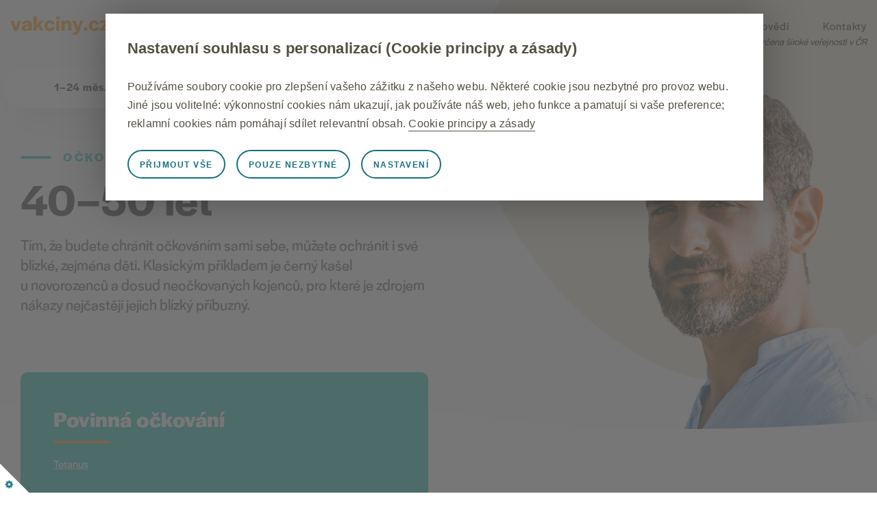

--- FILE ---
content_type: text/html
request_url: https://www.vakciny.cz/ockovani-dle-veku/40-50-let/
body_size: 210977
content:
<!DOCTYPE html><html lang="en" data-capo=""><head><meta charset="utf-8">
<meta name="viewport" content="width=device-width, initial-scale=1">
<title>40-50 let | Vakcíny</title>
<link rel="stylesheet" href="https://use.typekit.net/rzm2wcu.css">
<style>/*! normalize.css v8.0.1 | MIT License | github.com/necolas/normalize.css */html{line-height:1.15;-webkit-text-size-adjust:100%}body{margin:0}main{display:block}h1{font-size:2em;margin:.67em 0}hr{box-sizing:content-box;height:0;overflow:visible}pre{font-family:monospace,monospace;font-size:1em}a{background-color:transparent}abbr[title]{border-bottom:none;text-decoration:underline;-webkit-text-decoration:underline dotted;text-decoration:underline dotted}b,strong{font-weight:bolder}code,kbd,samp{font-family:monospace,monospace;font-size:1em}small{font-size:80%}sub,sup{font-size:75%;line-height:0;position:relative;vertical-align:baseline}sub{bottom:-.25em}sup{top:-.5em}img{border-style:none}button,input,optgroup,select,textarea{font-family:inherit;font-size:100%;line-height:1.15;margin:0}button,input{overflow:visible}button,select{text-transform:none}[type=button],[type=reset],[type=submit],button{-webkit-appearance:button}[type=button]::-moz-focus-inner,[type=reset]::-moz-focus-inner,[type=submit]::-moz-focus-inner,button::-moz-focus-inner{border-style:none;padding:0}[type=button]:-moz-focusring,[type=reset]:-moz-focusring,[type=submit]:-moz-focusring,button:-moz-focusring{outline:1px dotted ButtonText}fieldset{padding:.35em .75em .625em}legend{box-sizing:border-box;color:inherit;display:table;max-width:100%;padding:0;white-space:normal}progress{vertical-align:baseline}textarea{overflow:auto}[type=checkbox],[type=radio]{box-sizing:border-box;padding:0}[type=number]::-webkit-inner-spin-button,[type=number]::-webkit-outer-spin-button{height:auto}[type=search]{-webkit-appearance:textfield;outline-offset:-2px}[type=search]::-webkit-search-decoration{-webkit-appearance:none}::-webkit-file-upload-button{-webkit-appearance:button;font:inherit}details{display:block}summary{display:list-item}[hidden],template{display:none}</style>
<style>.typo-dm{color:#000;color:#3b413c;font-size:5.375rem;font-weight:600;letter-spacing:0;line-height:.9}@media (max-width:74.99em){.typo-dm{font-size:5rem}}@media (max-width:56.24em){.typo-dm{font-size:3.875rem}}@media (max-width:37.49em){.typo-dm{font-size:2.625rem}}.typo-d3{color:#000;font-size:2rem;font-weight:600;font-weight:700;letter-spacing:0;line-height:1.28;margin:1.5rem 0}.typo-d4{color:#000;font-size:1.125rem;font-weight:600;letter-spacing:.1894444444em;line-height:1.77;text-transform:uppercase}@media (max-width:37.49em){.typo-d4{font-size:.875rem}}.text__title{color:#000;font-size:2.625rem;font-weight:600;font-weight:700;letter-spacing:0;line-height:1.08;margin:1.5rem 0}@media (max-width:56.24em){.text__title{font-size:1.875rem}}.typo-b4{font-size:1.875rem;line-height:1.1}@media (max-width:37.49em){.typo-b4{font-size:1.375rem}}.text__list li,.text__paragraph,.typo-b5{color:#6d6d6d;font-family:halyard-display,sans-serif;font-size:1.125rem;font-weight:300;letter-spacing:0;line-height:1.58}@media (max-width:37.49em){.text__list li,.text__paragraph,.typo-b5{font-size:1rem}}.row{display:flex;flex-wrap:wrap;margin:0 auto;max-width:86.25rem;width:100%}.row .column{flex:1;min-width:0}@media (min-width:0em){.row,.row .column{padding:0 .625rem}}@media (min-width:75em){.row,.row .column{padding:0 .9375rem}}.row .column .column,.row .row{padding-left:0;padding-right:0}.floating-div{background-color:#2ec4b6;border-radius:.6875rem;padding:3rem;position:relative}.floating-div+.floating-div{margin-top:2rem}.floating-div .highlighted,.floating-div strong{font-weight:600}.floating-div:after{border-radius:.6875rem;box-shadow:2.5rem 3.1875rem 2.8125rem 0 #000;content:"";inset:0;opacity:.17;pointer-events:none;position:absolute;transition:opacity .3s ease-in-out;-webkit-user-select:none;-moz-user-select:none;user-select:none;z-index:0}@media (max-width:56.24em){.floating-div{max-width:31.25rem;padding:1.875rem}.floating-div+.floating-div{margin-top:1.5rem}.floating-div:after{box-shadow:1.25rem 1.9375rem 1.5625rem 0 #000}}@media (max-width:37.49em){.floating-div{padding:1.5625rem}.floating-div+.floating-div{margin-top:1rem}.floating-div:after{box-shadow:.625rem 1.3125rem .9375rem 0 #000}}.floating-img-background{padding-bottom:120%;width:100%}@media (max-width:56.24em){.floating-img{display:none}.floating-img-background{margin-bottom:1.25rem;margin-left:0;padding-bottom:100%;width:80%}}.text__paragraph{font-family:halyard-display,sans-serif;font-weight:400;font-weight:300}.text__paragraph .highlighted{font-weight:600}.text__paragraph--tiny{font-size:1rem;line-height:1.875rem}.text__list li{font-family:halyard-display,sans-serif;font-weight:400;font-weight:300;padding-left:1.25rem;position:relative}.text__list li :before{background-color:#2ec4b6;border-radius:50%;content:"";height:.5rem;left:.25rem;position:absolute;top:.6875rem;width:.5rem}.text__paragraph+.text__paragraph{margin-top:1.5rem}.text__list+.text__title,.text__paragraph+.text__title{margin-top:2.25rem}.text__spacer+.text__title{margin-top:2.875rem}.text__title{color:#3b413c;font-family:halyard-display,sans-serif;position:relative}.text__title:after{background-color:#ff9f1c;border-radius:4em;bottom:-1rem;content:"";height:4px;left:0;position:absolute;width:5.125rem}.text__title+.text__paragraph{margin-top:2.625rem}.text__spacer{background-image:linear-gradient(90deg,#999 50%,hsla(0,0%,100%,0) 0);background-position:top;background-repeat:repeat-x;background-size:13px 1px;border:none;height:.0625rem;position:relative;width:100%}.text__spacer+.text__list,.text__spacer+.text__paragraph{margin-top:5rem}.text__list+.text__spacer,.text__paragraph+.text__spacer{margin-top:4rem}.text .highlighted{font-weight:600}@media (max-width:56.24em){.text__paragraph--tiny{font-size:.875rem}.text__spacer+.text__title{margin-top:1.625rem}.text__title+.text__paragraph{margin-top:1.875rem}.text__paragraph+.text__spacer{margin-top:2rem}.text__spacer+.text__paragraph,.text__spacer+.text__title{margin-top:2.5rem}}@media (max-width:37.49em){.text__paragraph--tiny{font-size:.75rem;line-height:1.7}}.static-container{padding-bottom:4rem;position:relative}.static-container__left{flex:0 0 50%;min-width:0}@media (min-width:0em){.static-container__left{padding-left:.625rem;padding-right:.625rem}}@media (min-width:75em){.static-container__left{padding-left:.9375rem;padding-right:.9375rem}}.static-container__right{flex:0 0 41.6666666667%;margin-left:8.3333333333%;margin-top:4.375rem;min-width:0}@media (min-width:0em){.static-container__right{padding-left:.625rem;padding-right:.625rem}}@media (min-width:75em){.static-container__right{padding-left:.9375rem;padding-right:.9375rem}}.static-container__inner{flex:0 0 100%;min-width:0}@media (min-width:0em){.static-container__inner{padding-left:.625rem;padding-right:.625rem}}@media (min-width:75em){.static-container__inner{padding-left:.9375rem;padding-right:.9375rem}}.static-container--negative-margin-top{margin-top:-1.5625rem}.static-container__button{margin-top:4rem}@media (max-width:56.24em){.static-container{padding-bottom:2rem}.static-container__left,.static-container__right{flex:0 0 100%;min-width:0}}@media (max-width:56.24em) and (min-width:0em){.static-container__left,.static-container__right{padding-left:.625rem;padding-right:.625rem}}@media (max-width:56.24em) and (min-width:75em){.static-container__left,.static-container__right{padding-left:.9375rem;padding-right:.9375rem}}@media (max-width:56.24em){.static-container__left{order:2}.static-container__right{margin-bottom:2.5rem;margin-left:0;margin-top:1.25rem;order:1}}@media (max-width:37.49em){.static-container__button{margin-top:2rem}}.detail-footer{background-color:#fafafa;padding-top:3.125rem;position:relative}.detail-footer:before{background-image:linear-gradient(90deg,#2ec4b6 50%,hsla(0,0%,100%,0) 0);background-position:top;background-repeat:repeat-x;background-size:13px 1px;content:"";height:1px;left:0;position:absolute;right:0;top:0;width:100%}*,:after,:before{box-sizing:border-box}html{font-size:100%;height:100%}body,html{width:100%}body{background-color:#fff;color:#000;font-family:halyard-display,sans-serif;font-size:16px;font-weight:400;height:auto;letter-spacing:0;line-height:1.5em;margin:0;overflow-x:hidden;padding:0;-webkit-font-smoothing:antialiased;-moz-osx-font-smoothing:grayscale;-webkit-text-size-adjust:100%;-moz-text-size-adjust:100%;text-size-adjust:100%;scroll-behavior:smooth}a{box-shadow:none;color:#ff9f1c;font-family:inherit;outline:0;text-decoration:underline;transition:color .2s ease}a:focus,a:hover{color:#ff9f1c;text-decoration:none}input::-ms-clear{display:none}svg{display:block;height:100%;overflow:visible;width:100%}.main,img{max-width:100%}.overflow-container{max-width:100%;overflow:hidden}.svg{align-items:center;display:inline-flex;justify-content:center;vertical-align:middle}.svg svg{display:inline-block;height:1em;max-height:100%;max-width:100%;width:1em}ul{list-style:none}ul,ul li{margin:0;padding:0}.text-color--white{color:#fff}.typo-d3,.typo-d4,.typo-dm{font-family:halyard-display,sans-serif}.typo-b4,.typo-b5{font-family:halyard-display,sans-serif;font-weight:400}.fade-enter-active,.fade-leave-active{transition:opacity .5s}.fade-enter,.fade-leave-to{opacity:0}.page-enter-active,.page-leave-active{transition-duration:.3s;transition-property:opacity;transition-timing-function:cubic-bezier(.645,.045,.355,1)}.page-leave-active{transition-duration:.2s}.page-enter,.page-leave-to{opacity:0}</style>
<style>.error-page__subtitle{color:#000;font-size:3.5rem;font-weight:600;letter-spacing:.04em;line-height:1.172}.error-page__subtitle small{font-size:.5em}@media (max-width:56.24em){.error-page__subtitle{font-size:2.75rem}}@media (max-width:37.49em){.error-page__subtitle{font-size:2.375rem}}.error-page__title{color:#000;color:#fafafa;font-size:11.75rem;font-weight:600;font-weight:700;letter-spacing:0;line-height:1.4}@media (max-width:74.99em){.error-page__title{font-size:8.75rem}}@media (max-width:56.24em){.error-page__title{font-size:7.5rem}}@media (max-width:37.49em){.error-page__title{font-size:6.25rem}}.error-page__text{color:#6d6d6d;font-size:1.375rem;letter-spacing:0;line-height:1.36}@media (max-width:37.49em){.error-page__text{font-size:1.125rem}}.error-page{height:100vh;max-height:100vw;max-width:100%;min-height:50rem;overflow:hidden;text-align:center}.error-page__container{align-self:center;flex:0 0 66.6666666667%;margin:0 auto;min-width:0;position:relative;text-align:center;z-index:99}@media (min-width:0em){.error-page__container{padding-left:.625rem;padding-right:.625rem}}@media (min-width:75em){.error-page__container{padding-left:.9375rem;padding-right:.9375rem}}.error-page__image-container{margin-top:3.125rem;position:relative;width:100%}.error-page__image{max-width:34.375rem;min-width:28.125rem;width:50vmin}.error-page__title{font-family:halyard-display,sans-serif;inset:54% 0 0;line-height:1.2;margin:0 auto;padding:0;position:absolute;transform:translateY(-50%)}.error-page__subtitle{color:#3b413c;font-family:halyard-display,sans-serif;font-size:4.0625rem;margin:0}.error-page__text{font-family:halyard-display,sans-serif;font-weight:400}.error-page__text a{font-weight:700}.error-page__blob{left:50%;margin-left:-34vw;max-width:68vw;position:absolute;top:10%;width:75%;z-index:0}.error-page__blob svg path{fill:#ffbf69}@media (max-width:74.99em){.error-page__image{min-width:21.875rem;width:50vmin}.error-page__container{flex:0 0 83.3333333333%;min-width:0}}@media (max-width:74.99em) and (min-width:0em){.error-page__container{padding-left:.625rem;padding-right:.625rem}}@media (max-width:74.99em) and (min-width:75em){.error-page__container{padding-left:.9375rem;padding-right:.9375rem}}@media (max-width:56.24em){.error-page{height:auto;max-height:none;min-height:0;padding-bottom:10vh;padding-top:15vh}.error-page__image-container{margin-top:-1.25rem}.error-page__container{flex:0 0 100%;min-width:0}}@media (max-width:56.24em) and (min-width:0em){.error-page__container{padding-left:.625rem;padding-right:.625rem}}@media (max-width:56.24em) and (min-width:75em){.error-page__container{padding-left:.9375rem;padding-right:.9375rem}}@media (max-width:56.24em){.error-page__blob{max-width:none;right:-20%;top:-15%;width:80%}}@media (max-width:37.49em){.error-page__blob{width:100%}.error-page__image{min-width:15rem;width:75vmin}.error-page__subtitle{font-size:2.875rem}}@media (max-width:28.74em){.error-page__subtitle{font-size:1.875rem}.error-page__title{font-size:4.875rem}}</style>
<style>.layout[data-v-cfaf1eed]{display:flex;flex-direction:column;min-height:100vh}.layout__content[data-v-cfaf1eed]{flex:1}</style>
<style>.main-navigation__item a[data-v-2530dbc8]{font-family:urbane-rounded,sans-serif;font-size:1rem;font-weight:300;letter-spacing:.051875em;line-height:2;text-decoration:none}.main-menu[data-v-2530dbc8]{height:4.6875rem;inset:0;position:fixed;z-index:100}.main-menu[data-v-2530dbc8]:before{background-color:transparent;content:"";inset:0;opacity:1;position:absolute;transition:background-color .2s ease;width:100%;z-index:-1}.main-menu.is-active[data-v-2530dbc8]:before{background-color:#fff}.main-menu__burger[data-v-2530dbc8]{position:relative;z-index:2}.main-menu__adv[data-v-2530dbc8]{pointer-events:none;position:absolute;right:.9375rem;top:2.1875rem;z-index:1}.main-menu__adv p[data-v-2530dbc8]{font-size:.875rem;font-style:italic;font-weight:300}.main-menu__container[data-v-2530dbc8]{align-items:center;display:flex;height:4.6875rem;position:relative;width:100%}.main-menu__logo[data-v-2530dbc8]{flex:1;max-width:9rem;position:relative;z-index:5}.main-menu__logo[data-v-2530dbc8] svg path{fill:#ff9f1c}@media (max-width:74.99em){.main-menu .main-menu__container[data-v-2530dbc8]{justify-content:space-between}}@media (max-width:37.49em){.main-menu__adv[data-v-2530dbc8]{top:2.5rem}.main-menu__adv p[data-v-2530dbc8]{font-size:.5rem}}.main-navigation[data-v-2530dbc8]{flex:1;justify-content:flex-end;margin:0 -1.5625rem;width:100%}.main-navigation__item a[data-v-2530dbc8]{color:#3b413c;font-family:halyard-display,sans-serif;font-weight:400;margin:0 .625rem;padding:.9375rem}.main-navigation__item a.router-link-active[data-v-2530dbc8],.main-navigation__item a[data-v-2530dbc8]:focus,.main-navigation__item a[data-v-2530dbc8]:hover{color:#ff9f1c}@media (min-width:75em){.main-navigation[data-v-2530dbc8]{display:flex!important}}@media (max-width:74.99em){.main-navigation[data-v-2530dbc8]{background-color:#f5f0e8;display:flex;flex-direction:column;height:100vh;inset:0 auto 0 0;justify-content:center;margin:0;position:fixed;text-align:center;width:100vw;z-index:2}.main-navigation .main-navigation__item a[data-v-2530dbc8]{display:inline-block;margin:0 .3125rem;padding:.625rem}.main-navigation .main-navigation__blob[data-v-2530dbc8],.main-navigation .main-navigation__wave[data-v-2530dbc8]{pointer-events:none;-webkit-user-select:none;-moz-user-select:none;user-select:none}.main-navigation .main-navigation__blob[data-v-2530dbc8]{position:absolute;right:-200px;top:-100px;width:300px;z-index:-1}.main-navigation .main-navigation__blob[data-v-2530dbc8] path{fill:#efe5d7}.main-navigation .main-navigation__wave[data-v-2530dbc8]{bottom:-15%;left:0;position:absolute;right:0;z-index:-1}.main-navigation .main-navigation__wave[data-v-2530dbc8] path{fill:#fff}}@media (max-width:56.24em){.main-navigation .main-navigation__wave[data-v-2530dbc8]{bottom:-9%}}@media (max-width:37.49em){.main-navigation .main-navigation__wave[data-v-2530dbc8]{bottom:-1.5625rem}}</style>
<style>.section-by-age__title{color:#000;font-size:2rem;font-weight:600;font-weight:700;letter-spacing:0;line-height:1.28;margin:1.5rem 0}.section-by-age{margin-top:-6.25rem}.section-by-age__links{margin:0 -.625rem}.section-by-age__link{display:inline-block;margin:.125rem;padding:.5rem;position:relative;z-index:1}.section-by-age__link:hover{color:#3b413c;text-decoration:underline}.section-by-age__title{color:#fff;font-family:halyard-display,sans-serif;margin-bottom:1.5rem;margin-top:0;position:relative}.section-by-age__title:after{background-color:#ff9f1c;border-radius:4em;bottom:-1rem;content:"";height:4px;left:0;position:absolute;width:5.125rem}.section-by-age__links+.section-by-age__title{margin-top:2rem}@media (max-width:56.24em){.section-by-age{margin:0;padding-bottom:1.875rem}.section-by-age__title{margin-bottom:1.5rem}}@media (max-width:37.49em){.section-by-age__links+.section-by-age__title{margin-top:1.5rem}}</style>
<style>.top-header__headline[data-v-305fb6e1]{color:#000;color:#3b413c;font-size:5.375rem;font-weight:600;letter-spacing:0;line-height:.9}@media (max-width:74.99em){.top-header__headline[data-v-305fb6e1]{font-size:5rem}}@media (max-width:56.24em){.top-header__headline[data-v-305fb6e1]{font-size:3.875rem}}@media (max-width:37.49em){.top-header__headline[data-v-305fb6e1]{font-size:2.625rem}}.top-header--secondary .top-header__headline[data-v-305fb6e1]{color:#000;color:#3b413c;font-size:4.0625rem;font-weight:600;letter-spacing:0;line-height:.9}@media (max-width:56.24em){.top-header--secondary .top-header__headline[data-v-305fb6e1]{font-size:2.75rem}}@media (max-width:37.49em){.top-header--secondary .top-header__headline[data-v-305fb6e1]{font-size:2.25rem}}.top-header--myth .top-header__headline[data-v-305fb6e1]{color:#000;color:#3b413c;font-size:3.125rem;font-weight:600;letter-spacing:0;line-height:1.112}@media (max-width:74.99em){.top-header--myth .top-header__headline[data-v-305fb6e1]{font-size:2.375rem}}@media (max-width:37.49em){.top-header--myth .top-header__headline[data-v-305fb6e1]{font-size:1.875rem}}.top-header__caption[data-v-305fb6e1]{color:#000;font-size:1.125rem;font-weight:600;letter-spacing:.1894444444em;line-height:1.77;text-transform:uppercase}@media (max-width:37.49em){.top-header__caption[data-v-305fb6e1]{font-size:.875rem}}.top-header__detail[data-v-305fb6e1]{color:#6d6d6d;font-size:1.375rem;letter-spacing:0;line-height:1.36}@media (max-width:37.49em){.top-header__detail[data-v-305fb6e1]{font-size:1.125rem}}.top-header[data-v-305fb6e1]{align-items:center;background-color:#fafafa;display:flex;min-height:100vh;overflow:hidden;padding-bottom:20rem;padding-top:4rem;position:relative}.top-header__text-container[data-v-305fb6e1]{flex:0 0 41.6666666667%;min-width:0;position:relative}@media (min-width:0em){.top-header__text-container[data-v-305fb6e1]{padding-left:.625rem;padding-right:.625rem}}@media (min-width:75em){.top-header__text-container[data-v-305fb6e1]{padding-left:.9375rem;padding-right:.9375rem}}.top-header__image[data-v-305fb6e1]{bottom:6.25rem;left:0;pointer-events:none;position:absolute;right:-14%;top:0}.top-header__image-row[data-v-305fb6e1]{height:100%;justify-content:flex-end;position:relative}.top-header__image-container[data-v-305fb6e1]{align-self:flex-end;flex:0 0 83.3333333333%;min-width:0}@media (min-width:0em){.top-header__image-container[data-v-305fb6e1]{padding-left:.625rem;padding-right:.625rem}}@media (min-width:75em){.top-header__image-container[data-v-305fb6e1]{padding-left:.9375rem;padding-right:.9375rem}}.top-header__image-container img[data-v-305fb6e1],.top-header__image-container svg[data-v-305fb6e1]{max-width:100%}.top-header__caption[data-v-305fb6e1],.top-header__headline[data-v-305fb6e1]{font-family:halyard-display,sans-serif}.top-header__caption[data-v-305fb6e1]{color:#2ec4b6;margin-bottom:1rem;margin-left:2.8125rem;padding-left:1.078125rem;position:relative}.top-header__caption[data-v-305fb6e1]:after{background-color:#2ec4b6;border-radius:4em;content:"";height:4px;left:-2.8125rem;position:absolute;top:50%;transform:translateY(-50%);width:2.8125rem}.top-header__detail[data-v-305fb6e1]{font-family:halyard-display,sans-serif;font-weight:400;margin-bottom:1.9375rem}.top-header__wave[data-v-305fb6e1]{bottom:-1px;height:auto;padding-bottom:20rem;position:absolute;width:100%}.top-header__wave[data-v-305fb6e1] svg{bottom:0;left:0;position:absolute;right:0;top:0}.top-header__wave[data-v-305fb6e1] svg path{fill:#fff}.top-header__wave--top[data-v-305fb6e1]{display:none}.top-header__blob[data-v-305fb6e1]{max-width:68vw;padding-bottom:58%;pointer-events:none;position:absolute;right:-21%;top:-25%;width:75%;z-index:0}.top-header__blob[data-v-305fb6e1] svg{bottom:0;height:auto;left:0;position:absolute;right:0;top:0;width:auto}.top-header__blob[data-v-305fb6e1] svg path{fill:#efe5d7}.top-header__button[data-v-305fb6e1]{min-width:16.875rem}.top-header__row[data-v-305fb6e1]{position:relative;width:100%}.top-header__sub-menu[data-v-305fb6e1]{border-radius:2em;left:.25rem;position:absolute;top:0;z-index:10}.top-header__sub-menu[data-v-305fb6e1]:after{border-radius:2em;box-shadow:1.25rem 1.375rem 2.1875rem 0 #000;content:"";inset:0;opacity:.07;position:absolute;transition:opacity .3s ease-in-out;z-index:0}.top-header__sub-menu[data-v-305fb6e1]:focus:after,.top-header__sub-menu[data-v-305fb6e1]:hover:after{opacity:.11}.top-header--secondary[data-v-305fb6e1]{min-height:70vh;padding-bottom:15rem;padding-top:6rem}.top-header--secondary .top-header__row[data-v-305fb6e1]{height:100%}.top-header--secondary .top-header__headline[data-v-305fb6e1]{font-family:halyard-display,sans-serif;margin-bottom:1.5rem;margin-top:1rem}.top-header--secondary .top-header__text-container[data-v-305fb6e1]{align-self:center;flex:0 0 50%;min-width:0}@media (min-width:0em){.top-header--secondary .top-header__text-container[data-v-305fb6e1]{padding-left:.625rem;padding-right:.625rem}}@media (min-width:75em){.top-header--secondary .top-header__text-container[data-v-305fb6e1]{padding-left:.9375rem;padding-right:.9375rem}}.top-header--secondary .top-header__image[data-v-305fb6e1]{bottom:.625rem;top:4rem}.top-header--secondary .top-header__image-container[data-v-305fb6e1]{flex:0 0 50%;margin:auto 0;min-width:0}@media (min-width:0em){.top-header--secondary .top-header__image-container[data-v-305fb6e1]{padding-left:.625rem;padding-right:.625rem}}@media (min-width:75em){.top-header--secondary .top-header__image-container[data-v-305fb6e1]{padding-left:.9375rem;padding-right:.9375rem}}.top-header--secondary .top-header__image-container img[data-v-305fb6e1],.top-header--secondary .top-header__image-container svg[data-v-305fb6e1]{width:100%}.top-header--secondary .top-header__wave[data-v-305fb6e1]{padding-bottom:7.5rem}.top-header--subnav .top-header__text-container[data-v-305fb6e1]{padding-top:6.25rem}.top-header--myth .top-header__image-container[data-v-305fb6e1]{align-self:center;display:flex}.top-header--myth .top-header__image-container img[data-v-305fb6e1],.top-header--myth .top-header__image-container svg[data-v-305fb6e1]{align-self:center;width:70%}.top-header--myth .top-header__headline[data-v-305fb6e1]{font-family:halyard-display,sans-serif}.top-header--common .top-header__image-container[data-v-305fb6e1]{bottom:-2%;flex:0 0 66.6666666667%;min-width:0;right:-7%}@media (min-width:0em){.top-header--common .top-header__image-container[data-v-305fb6e1]{padding-left:.625rem;padding-right:.625rem}}@media (min-width:75em){.top-header--common .top-header__image-container[data-v-305fb6e1]{padding-left:.9375rem;padding-right:.9375rem}}.top-header--bottom-visual .top-header__image[data-v-305fb6e1]{top:auto}.top-header--bottom-visual .top-header__image-container[data-v-305fb6e1]{height:auto}@media (min-height:75em){.top-header[data-v-305fb6e1]{height:75rem;min-height:0}.top-header--secondary[data-v-305fb6e1]{height:43.75rem;min-height:0}}@media (max-width:93.74em){.top-header[data-v-305fb6e1]{padding-bottom:21%}.top-header__image-container[data-v-305fb6e1]{flex:0 0 75%;min-width:0}}@media (max-width:93.74em) and (min-width:0em){.top-header__image-container[data-v-305fb6e1]{padding-left:.625rem;padding-right:.625rem}}@media (max-width:93.74em) and (min-width:75em){.top-header__image-container[data-v-305fb6e1]{padding-left:.9375rem;padding-right:.9375rem}}@media (max-width:93.74em){.top-header__wave[data-v-305fb6e1]{padding-bottom:21%}.top-header--secondary[data-v-305fb6e1]{padding-bottom:12%}.top-header--secondary .top-header__wave[data-v-305fb6e1]{padding-bottom:6%}}@media (max-width:74.99em){.top-header[data-v-305fb6e1]{height:auto;min-height:0}.top-header__row[data-v-305fb6e1]{padding-top:0}.top-header__image-container[data-v-305fb6e1]{flex:0 0 66.6666666667%;min-width:0}}@media (max-width:74.99em) and (min-width:0em){.top-header__image-container[data-v-305fb6e1]{padding-left:.625rem;padding-right:.625rem}}@media (max-width:74.99em) and (min-width:75em){.top-header__image-container[data-v-305fb6e1]{padding-left:.9375rem;padding-right:.9375rem}}@media (max-width:74.99em){.top-header__text-container[data-v-305fb6e1]{flex:0 0 58.3333333333%;margin-top:10vw;min-width:0;padding-bottom:1.5rem}}@media (max-width:74.99em) and (min-width:0em){.top-header__text-container[data-v-305fb6e1]{padding-left:.625rem;padding-right:.625rem}}@media (max-width:74.99em) and (min-width:75em){.top-header__text-container[data-v-305fb6e1]{padding-left:.9375rem;padding-right:.9375rem}}@media (max-width:74.99em){.top-header__detail[data-v-305fb6e1]{max-width:25rem}.top-header--myth .top-header__image-container img[data-v-305fb6e1],.top-header--myth .top-header__image-container svg[data-v-305fb6e1]{width:62%}.top-header--subnav .top-header__text-container[data-v-305fb6e1]{padding-top:0}}@media (max-width:56.24em){.top-header[data-v-305fb6e1]{display:block;padding-bottom:0;padding-top:64vw}.top-header__row[data-v-305fb6e1]{padding:0}.top-header__button[data-v-305fb6e1]{min-width:12.5rem}.top-header__wave[data-v-305fb6e1]{margin-top:0;padding-top:0;position:relative}.top-header__wave--top[data-v-305fb6e1]{display:block}.top-header__wave--bottom[data-v-305fb6e1]{background:#fff}.top-header__wave--bottom[data-v-305fb6e1] svg path{fill:#fafafa}.top-header__headline[data-v-305fb6e1]{margin-top:1.5rem;max-width:43.75rem}.top-header__detail[data-v-305fb6e1]{max-width:37.5rem}.top-header__blob[data-v-305fb6e1]{max-width:100%;right:-25%;top:0;width:100%}.top-header__image[data-v-305fb6e1]{bottom:auto;height:76vw;right:-10%}.top-header__text-container[data-v-305fb6e1]{background:#fff;flex:0 0 100%;margin-top:-10vmin;min-width:0;z-index:1}}@media (max-width:56.24em) and (min-width:0em){.top-header__text-container[data-v-305fb6e1]{padding-left:.625rem;padding-right:.625rem}}@media (max-width:56.24em) and (min-width:75em){.top-header__text-container[data-v-305fb6e1]{padding-left:.9375rem;padding-right:.9375rem}}@media (max-width:56.24em){.top-header__sub-menu[data-v-305fb6e1]{height:3.875rem;left:auto;margin-bottom:-3.875rem;margin-top:0;max-width:100%;position:relative;right:auto;top:auto;width:auto}.top-header__sub-menu[data-v-305fb6e1]:after{border-radius:0;box-shadow:.625rem .75rem 1.5625rem 0 #000}.top-header--secondary[data-v-305fb6e1]{padding-top:56vw}.top-header--secondary .top-header__row[data-v-305fb6e1]{padding-bottom:0}.top-header--secondary .top-header__image[data-v-305fb6e1]{height:60vw}.top-header--secondary .top-header__text-container[data-v-305fb6e1]{background:#fff;flex:0 0 100%;margin-top:0;min-width:0;z-index:1}}@media (max-width:56.24em) and (min-width:0em){.top-header--secondary .top-header__text-container[data-v-305fb6e1]{padding-left:.625rem;padding-right:.625rem}}@media (max-width:56.24em) and (min-width:75em){.top-header--secondary .top-header__text-container[data-v-305fb6e1]{padding-left:.9375rem;padding-right:.9375rem}}@media (max-width:56.24em){.top-header--secondary .top-header__wave--bottom[data-v-305fb6e1]{display:none}.top-header--bottom-visual .top-header__image[data-v-305fb6e1]{top:0}.top-header--subnav .top-header__text-container[data-v-305fb6e1]{padding-top:5.8125rem}.top-header--myth .top-header__image-container img[data-v-305fb6e1],.top-header--myth .top-header__image-container svg[data-v-305fb6e1]{width:75%}}@media (max-width:37.49em){.top-header[data-v-305fb6e1]{padding-top:70vw}.top-header__image[data-v-305fb6e1]{height:82vw}.top-header__image-container[data-v-305fb6e1]{flex:0 0 83.3333333333%;min-width:0}}@media (max-width:37.49em) and (min-width:0em){.top-header__image-container[data-v-305fb6e1]{padding-left:.625rem;padding-right:.625rem}}@media (max-width:37.49em) and (min-width:75em){.top-header__image-container[data-v-305fb6e1]{padding-left:.9375rem;padding-right:.9375rem}}@media (max-width:37.49em){.top-header--secondary[data-v-305fb6e1]{padding-top:56vw}.top-header--secondary .top-header__image[data-v-305fb6e1]{height:60vw}.top-header--myth .top-header__image-container img[data-v-305fb6e1],.top-header--myth .top-header__image-container svg[data-v-305fb6e1]{width:90%}}</style>
<style>.sub-navigation__item a[data-v-1f534488]{font-family:urbane-rounded,sans-serif;font-size:1rem;font-weight:300;letter-spacing:.051875em;line-height:2}.sub-navigation[data-v-1f534488]{background:#fff;border-radius:2em;display:flex;flex:1;justify-content:flex-end;padding:0 3.125rem;width:auto}.sub-navigation__item a[data-v-1f534488]{color:#3b413c;display:flex;font-family:halyard-display,sans-serif;font-weight:400;font-weight:600;margin:0 10px;padding:15px;position:relative;text-decoration:none;z-index:1}.sub-navigation__item a.router-link-exact-active[data-v-1f534488],.sub-navigation__item a[data-v-1f534488]:focus,.sub-navigation__item a[data-v-1f534488]:hover{color:#ff9f1c}.sub-navigation__item a[data-v-1f534488]:after{background-color:#ff9f1c;bottom:0;content:"";height:.375rem;left:0;opacity:0;position:absolute;right:0;width:100%}.sub-navigation__item a[data-v-1f534488]:before{border-left:.75rem solid transparent;border-right:.75rem solid transparent;border-top:.75rem solid #ff9f1c;bottom:-.5625rem;content:"";height:0;left:0;margin:0 auto;opacity:0;position:absolute;right:0;transition:opacity .4s ease-in-out;width:0}.sub-navigation__item a.router-link-exact-active[data-v-1f534488]:after,.sub-navigation__item a.router-link-exact-active[data-v-1f534488]:before{opacity:1}@media (max-width:56.24em){.sub-navigation[data-v-1f534488]{flex-wrap:nowrap;height:6.25rem;justify-content:unset;overflow-x:auto;padding:0;width:100%;-webkit-overflow-scrolling:touch;border-radius:0}.sub-navigation__item[data-v-1f534488]{flex:0 0 auto}}.sub-menu__container[data-v-1f534488]{border-radius:2em;height:3.875rem}@media (max-width:56.24em){.sub-menu__container[data-v-1f534488]{border-radius:0;overflow-y:hidden}}</style>
<style>@charset "UTF-8";.quote-slider__title[data-v-6640b688]{color:#000;font-family:urbane-rounded,sans-serif;font-size:1.125rem;font-weight:600;letter-spacing:.1894444444em;line-height:1.172;text-transform:uppercase}@media (max-width:37.49em){.quote-slider__title[data-v-6640b688]{font-size:.875rem}}.quote-slider__info[data-v-6640b688]{color:#6d6d6d;font-size:2.375rem;font-weight:400;line-height:1.43}@media (max-width:56.24em){.quote-slider__info[data-v-6640b688]{font-size:1.75rem}}@media (max-width:37.49em){.quote-slider__info[data-v-6640b688]{font-size:1.125rem}}.quote-slider[data-v-6640b688]{background:#fafafa;position:relative;z-index:1}.quote-slider__wave[data-v-6640b688]{padding-bottom:12%;position:relative;z-index:-1}.quote-slider__wave[data-v-6640b688] svg{bottom:0;left:0;position:absolute;right:0;top:0;fill:#fafafa}.quote-slider__container[data-v-6640b688]{margin-top:-7%;padding-bottom:4rem}.quote-slider__quote[data-v-6640b688]{align-self:center;flex:0 0 50%;min-width:0}@media (min-width:0em){.quote-slider__quote[data-v-6640b688]{padding-left:.625rem;padding-right:.625rem}}@media (min-width:75em){.quote-slider__quote[data-v-6640b688]{padding-left:.9375rem;padding-right:.9375rem}}.quote-slider__quote div[data-v-6640b688]{outline:none}.quote-slider__slider[data-v-6640b688]{position:relative}.quote-slider__slider[data-v-6640b688]:after,.quote-slider__slider[data-v-6640b688]:before{content:"";height:100%;position:absolute;top:0;width:40px;z-index:1}.quote-slider__slider[data-v-6640b688]:before{background:linear-gradient(90deg,#fafafa,#fafafa);left:-40px}.quote-slider__slider[data-v-6640b688]:after{background:linear-gradient(270deg,#fafafa,hsla(0,0%,98%,0));right:-40px}.quote-slider__title[data-v-6640b688]{color:#2ec4b6;padding:0}.quote-slider__info[data-v-6640b688],.quote-slider__title[data-v-6640b688]{font-family:halyard-display,sans-serif;margin:0 0 1rem}.quote-slider__info[data-v-6640b688]{display:inline-block;padding:0 2.5rem;position:relative}.quote-slider__info .highlighted[data-v-6640b688],.quote-slider__info[data-v-6640b688] strong{color:#2ec4b6;font-weight:600}.quote-slider__info[data-v-6640b688]:after,.quote-slider__info[data-v-6640b688]:before{color:#3b413c;font-size:4.0625rem;font-weight:600;position:absolute}.quote-slider__info[data-v-6640b688]:before{content:"“";left:0;top:-.9375rem}.quote-slider__info[data-v-6640b688]:after{bottom:-.9375rem;content:"”";right:0}.quote-slider__info-inner[data-v-6640b688]{display:inline;position:relative}.quote-slider__image[data-v-6640b688]{flex:0 0 50%;min-width:0;z-index:3}@media (min-width:0em){.quote-slider__image[data-v-6640b688]{padding-left:.625rem;padding-right:.625rem}}@media (min-width:75em){.quote-slider__image[data-v-6640b688]{padding-left:.9375rem;padding-right:.9375rem}}.quote-slider__image-background[data-v-6640b688]{background-image:url(/img/masked-boy.png);background-repeat:no-repeat;background-size:cover;margin-left:calc(5% + 40px);padding-bottom:84.5%;width:100%}@media only screen and (resolution >= 192dpi),only screen and (resolution >= 2dppx){.quote-slider__image-background[data-v-6640b688]{background-image:url(/img/masked-boy@2x.png)}}@media (max-width:74.99em){.quote-slider__container[data-v-6640b688]{margin-top:.3125rem}}@media (max-width:37.49em){.quote-slider__container[data-v-6640b688]{margin-top:.3125rem}.quote-slider__info[data-v-6640b688]:after,.quote-slider__info[data-v-6640b688]:before{font-size:2.25rem}.quote-slider__image[data-v-6640b688],.quote-slider__quote[data-v-6640b688]{flex:0 0 100%;min-width:0}}@media (max-width:37.49em) and (min-width:0em){.quote-slider__image[data-v-6640b688],.quote-slider__quote[data-v-6640b688]{padding-left:.625rem;padding-right:.625rem}}@media (max-width:37.49em) and (min-width:75em){.quote-slider__image[data-v-6640b688],.quote-slider__quote[data-v-6640b688]{padding-left:.9375rem;padding-right:.9375rem}}@media (max-width:37.49em){.quote-slider__quote[data-v-6640b688]{order:2}.quote-slider__image[data-v-6640b688]{order:1}.quote-slider__image-background[data-v-6640b688]{margin-bottom:1.25rem;margin-left:0;width:100%}}</style>
<style>.swiper-wrapper{padding-bottom:2.5rem}.swiper-pagination{left:0;text-align:left}.swiper-pagination .swiper-pagination-bullet{background:#d8d8d8;display:inline-block;height:.75rem;opacity:1;width:.75rem}.swiper-pagination .swiper-pagination-bullet.swiper-pagination-bullet-active{background:#2ec4b6}@media (max-width:37.49em){.swiper-pagination{left:0;right:0;text-align:center}.swiper-pagination .swiper-pagination-bullet{height:.625rem;width:.625rem}}.slick-dots{left:2.5rem;margin-left:-.4375rem;text-align:left}@media (max-width:37.49em){.slick-dots{left:0;right:0;text-align:center}.slick-dots li button:before{font-size:.625rem}}.slick-dots li{margin:0 .1875rem}.slick-dots li button:before{color:#d8d8d8;font-size:.875rem;opacity:1}.slick-dots li.slick-active button:before{color:#2ec4b6;opacity:1}</style>
<style>.footer-main__title[data-v-4f874cc7]{color:#000;font-family:urbane-rounded,sans-serif;font-size:1.125rem;font-weight:600;letter-spacing:.1894444444em;line-height:1.172;text-transform:uppercase}@media (max-width:37.49em){.footer-main__title[data-v-4f874cc7]{font-size:.875rem}}.footer-main__link a[data-v-4f874cc7]{font-family:urbane-rounded,sans-serif;font-size:1rem;letter-spacing:.051875em;line-height:2;text-decoration:none}.footer-main__paragraph[data-v-4f874cc7],.footer-main__rules[data-v-4f874cc7]{font-family:halyard-display,sans-serif;font-size:1.0625rem;font-weight:300;letter-spacing:0;line-height:1.58}@media (max-width:37.49em){.footer-main__paragraph[data-v-4f874cc7],.footer-main__rules[data-v-4f874cc7]{font-size:.875rem}}.footer-main[data-v-4f874cc7]{background-color:#fffcf3;border-top:.46875rem solid #efe5d7;overflow:hidden;padding-bottom:6.25rem;position:relative}@media (max-width:74.99em){.footer-main[data-v-4f874cc7]{padding-bottom:2.8125rem}.footer-main .footer-main__blob[data-v-4f874cc7]{width:50%}.footer-main .footer-main__logo[data-v-4f874cc7]{flex:0 0 16.6666666667%;margin-bottom:1.875rem;min-width:0}}@media (max-width:74.99em) and (min-width:0em){.footer-main .footer-main__logo[data-v-4f874cc7]{padding-left:.625rem;padding-right:.625rem}}@media (max-width:74.99em) and (min-width:75em){.footer-main .footer-main__logo[data-v-4f874cc7]{padding-left:.9375rem;padding-right:.9375rem}}@media (max-width:74.99em){.footer-main .footer-main__logo svg[data-v-4f874cc7]{display:block;height:auto;max-width:6.25rem;width:100%}.footer-main .footer-main__links[data-v-4f874cc7]{height:auto}.footer-main .footer-main__links-inner[data-v-4f874cc7]{justify-content:space-around}.footer-main .footer-main__info[data-v-4f874cc7]{flex:0 0 100%;min-width:0}}@media (max-width:74.99em) and (min-width:0em){.footer-main .footer-main__info[data-v-4f874cc7]{padding-left:.625rem;padding-right:.625rem}}@media (max-width:74.99em) and (min-width:75em){.footer-main .footer-main__info[data-v-4f874cc7]{padding-left:.9375rem;padding-right:.9375rem}}@media (max-width:74.99em){.footer-main .footer-main__info-padding[data-v-4f874cc7]{padding:0}}@media (max-width:56.24em){.footer-main .footer-main__links[data-v-4f874cc7]{padding:1.25rem 0}.footer-main .footer-main__link[data-v-4f874cc7]{flex:0 0 100%;line-height:1;margin:.3125rem;padding:.625rem}.footer-main .footer-main__blob[data-v-4f874cc7]{width:70%}.footer-main .footer-main__blob--right[data-v-4f874cc7]{display:none}}@media (max-width:37.49em){.footer-main .footer-main__blob[data-v-4f874cc7]{bottom:0;left:-30%;width:90%}}.footer-main__content[data-v-4f874cc7]{padding-top:3.75rem;position:relative;z-index:1}.footer-main__logo[data-v-4f874cc7]{flex:0 0 8.3333333333%;min-width:0}@media (min-width:0em){.footer-main__logo[data-v-4f874cc7]{padding-left:.625rem;padding-right:.625rem}}@media (min-width:75em){.footer-main__logo[data-v-4f874cc7]{padding-left:.9375rem;padding-right:.9375rem}}.footer-main__logo a[data-v-4f874cc7]{display:inline-block}.footer-main__logo svg[data-v-4f874cc7]{display:block;height:auto;width:100%}.footer-main__info[data-v-4f874cc7]{flex:0 0 91.6666666667%;min-width:0}@media (min-width:0em){.footer-main__info[data-v-4f874cc7]{padding-left:.625rem;padding-right:.625rem}}@media (min-width:75em){.footer-main__info[data-v-4f874cc7]{padding-left:.9375rem;padding-right:.9375rem}}.footer-main__info-padding[data-v-4f874cc7]{padding:0 1.9375rem}.footer-main__paragraph[data-v-4f874cc7]{color:#6d6d6d}.footer-main__paragraph[data-v-4f874cc7],.footer-main__rules[data-v-4f874cc7]{font-family:halyard-display,sans-serif;font-weight:400;font-weight:300}.footer-main__rules[data-v-4f874cc7]{color:#000}.footer-main__title[data-v-4f874cc7]{color:#2ec4b6;font-family:halyard-display,sans-serif;margin-top:0;padding-top:0}.footer-main__links[data-v-4f874cc7]{border-bottom:.1875rem solid #efe5d7;height:5.875rem;line-height:5.875rem;position:relative;z-index:1}.footer-main__links-inner[data-v-4f874cc7]{display:flex;justify-content:space-between}.footer-main__link a[data-v-4f874cc7]{color:#000;font-family:halyard-display,sans-serif;font-weight:400;font-weight:300;padding:0 .625rem;transition:color .2s ease-in-out}.footer-main__link a.router-link-active[data-v-4f874cc7],.footer-main__link a[data-v-4f874cc7]:focus,.footer-main__link a[data-v-4f874cc7]:hover{color:#2ec4b6}.footer-main__blob[data-v-4f874cc7]{position:absolute;width:37%;z-index:0}.footer-main__blob[data-v-4f874cc7] svg path{fill:#efe5d7}.footer-main__blob--right[data-v-4f874cc7]{bottom:-50%;opacity:.45;right:-15%}.footer-main__blob--left[data-v-4f874cc7]{bottom:-33%;left:-15%;opacity:.29}</style>
<style>.vakciny-leave-modal__title[data-v-2ea0fdd9]{color:#000;color:#3b413c;font-size:4.0625rem;font-weight:600;letter-spacing:0;line-height:.9}@media (max-width:56.24em){.vakciny-leave-modal__title[data-v-2ea0fdd9]{font-size:2.75rem}}@media (max-width:37.49em){.vakciny-leave-modal__title[data-v-2ea0fdd9]{font-size:2.25rem}}.vakciny-leave-modal__text[data-v-2ea0fdd9]{color:#6d6d6d;font-size:1.375rem;letter-spacing:0;line-height:1.36}@media (max-width:37.49em){.vakciny-leave-modal__text[data-v-2ea0fdd9]{font-size:1.125rem}}.vakciny-leave-modal[data-v-2ea0fdd9]{background-color:hsla(0,0%,100%,.8);bottom:0;display:flex;left:0;position:fixed;right:0;top:0;z-index:1000}.vakciny-leave-modal__cross[data-v-2ea0fdd9]{cursor:pointer;position:absolute;right:1.875rem;top:1.5625rem;transition:opacity .2s .2s;width:2.25rem}.vakciny-leave-modal__cross[data-v-2ea0fdd9]:hover{opacity:.7}.vakciny-leave-modal__container[data-v-2ea0fdd9]{align-self:center;background-color:#fff;left:0;margin:0 auto;max-width:51.25rem;padding:4rem;position:absolute;position:relative;right:0;width:100%}.vakciny-leave-modal__container[data-v-2ea0fdd9]:after{box-shadow:1.875rem 1.875rem 2.125rem 0 #000;content:"";inset:0;opacity:.13;pointer-events:none;position:absolute;transition:opacity .3s ease-in-out;-webkit-user-select:none;-moz-user-select:none;user-select:none;z-index:0}.vakciny-leave-modal__container[data-v-2ea0fdd9]:focus:after,.vakciny-leave-modal__container[data-v-2ea0fdd9]:hover:after{opacity:.18}@media (max-width:56.24em){.vakciny-leave-modal__container[data-v-2ea0fdd9]:after{box-shadow:1.25rem 1.25rem 1.5rem 0 #000}}@media (max-width:37.49em){.vakciny-leave-modal__container[data-v-2ea0fdd9]:after{box-shadow:.625rem .625rem .875rem 0 #000}}.vakciny-leave-modal__buttons[data-v-2ea0fdd9]{display:flex;justify-content:space-between;margin-top:4rem}.vakciny-leave-modal__title[data-v-2ea0fdd9]{font-family:halyard-display,sans-serif;margin:0;padding:0}.vakciny-leave-modal__text[data-v-2ea0fdd9]{font-family:halyard-display,sans-serif;font-weight:400;margin-top:2rem}@media (max-width:56.24em){.vakciny-leave-modal__container[data-v-2ea0fdd9]{margin:0 auto;max-width:37.5rem;padding:1.25rem}.vakciny-leave-modal__cross[data-v-2ea0fdd9]{width:1.25rem}.vakciny-leave-modal__title[data-v-2ea0fdd9]{max-width:calc(100% - 40px);padding-top:.625rem}.vakciny-leave-modal__button[data-v-2ea0fdd9]{height:3em;line-height:3em;min-width:8rem}}@media (max-width:37.49em){.vakciny-leave-modal__container[data-v-2ea0fdd9]{margin:0 .3125rem}}.modal-fade-enter-active[data-v-2ea0fdd9],.modal-fade-leave-active[data-v-2ea0fdd9]{transition:opacity .3s}.modal-fade-enter[data-v-2ea0fdd9],.modal-fade-leave-to[data-v-2ea0fdd9]{opacity:0}</style>
<style>.hamburger[data-v-0d7e3da2]{background-color:transparent;border:0;color:inherit;cursor:pointer;display:none;font:inherit;margin:0;outline:none;overflow:visible;padding:15px;text-transform:none;transition-duration:.15s;transition-property:opacity;transition-timing-function:linear}.hamburger[data-v-0d7e3da2]:focus{outline:#ff9f1c}.hamburger__box[data-v-0d7e3da2]{display:inline-block;height:18px;margin-right:-15px;position:relative;width:22px}.hamburger__inner[data-v-0d7e3da2]{display:block;margin-top:-1px;top:50%;transition-duration:75ms;transition-timing-function:cubic-bezier(.55,.055,.675,.19)}.hamburger__inner[data-v-0d7e3da2],.hamburger__inner[data-v-0d7e3da2]:after,.hamburger__inner[data-v-0d7e3da2]:before{background-color:#000;border-radius:.25rem;height:2px;position:absolute;transition-duration:.15s;transition-property:transform;transition-timing-function:ease;width:22px}.hamburger__inner[data-v-0d7e3da2]:after,.hamburger__inner[data-v-0d7e3da2]:before{content:"";display:block}.hamburger__inner[data-v-0d7e3da2]:before{top:-8px;transition:top 75ms ease .12s,opacity 75ms ease}.hamburger__inner[data-v-0d7e3da2]:after{bottom:-8px;transition:bottom 75ms ease .12s,transform 75ms cubic-bezier(.55,.055,.675,.19)}.hamburger.is-active .hamburger[data-v-0d7e3da2]:focus,.hamburger.is-active .hamburger[data-v-0d7e3da2]:hover,.hamburger[data-v-0d7e3da2]:focus,.hamburger[data-v-0d7e3da2]:hover{opacity:.7}.hamburger.is-active .hamburger__inner[data-v-0d7e3da2]{transform:rotate(45deg);transition-delay:.12s;transition-timing-function:cubic-bezier(.215,.61,.355,1)}.hamburger.is-active .hamburger__inner[data-v-0d7e3da2]:before{opacity:0;top:0;transition:top 75ms ease,opacity 75ms ease .12s}.hamburger.is-active .hamburger__inner[data-v-0d7e3da2]:after{bottom:0;transform:rotate(-90deg);transition:bottom 75ms ease,transform 75ms cubic-bezier(.215,.61,.355,1) .12s}.hamburger.is-active .hamburger__inner[data-v-0d7e3da2],.hamburger.is-active .hamburger__inner[data-v-0d7e3da2]:after,.hamburger.is-active .hamburger__inner[data-v-0d7e3da2]:before{background-color:#000}@media (max-width:74.99em){.hamburger[data-v-0d7e3da2]{display:inline-block;margin-right:0}}</style>
<link rel="stylesheet" href="/_nuxt/entry.DH5XYhIs.css">
<link rel="stylesheet" href="/_nuxt/VakcinyButton.DtZLpod_.css">
<link rel="stylesheet" href="/_nuxt/TopHeader.ocH_QUch.css">
<link rel="stylesheet" href="/_nuxt/QuoteSlider.oi_Zl-lV.css">
<link rel="preload" as="fetch" crossorigin="anonymous" href="/ockovani-dle-veku/40-50-let/_payload.json">
<link rel="modulepreload" as="script" crossorigin href="/_nuxt/entry.Dxwen9rZ.js">
<link rel="modulepreload" as="script" crossorigin href="/_nuxt/default.DfwvWP8Y.js">
<link rel="modulepreload" as="script" crossorigin href="/_nuxt/VakcinyButton.DNxeww_R.js">
<link rel="modulepreload" as="script" crossorigin href="/_nuxt/ockovani-dle-veku.9MRE6F9s.js">
<link rel="modulepreload" as="script" crossorigin href="/_nuxt/40-50-let.DUtevc4h.js">
<link rel="modulepreload" as="script" crossorigin href="/_nuxt/TopHeader.CAJSdiv4.js">
<link rel="modulepreload" as="script" crossorigin href="/_nuxt/QuoteSlider.Bftp-8p0.js">
<link rel="modulepreload" as="script" crossorigin href="/_nuxt/hamburger.DeKgzfiy.js">
<link rel="prefetch" as="script" crossorigin href="/_nuxt/header-blob-full.CfTZLCkg.js">
<link rel="prefetch" as="script" crossorigin href="/_nuxt/header-wave.B70x1SC_.js">
<link rel="prefetch" as="script" crossorigin href="/_nuxt/header-blob-full.BsfSMGyx.js">
<link rel="prefetch" as="script" crossorigin href="/_nuxt/vakciny-logo.D5zGe7pC.js">
<link rel="prefetch" as="script" crossorigin href="/_nuxt/arrow-back.BMZhFd0t.js">
<link rel="prefetch" as="script" crossorigin href="/_nuxt/cross.D-aDJeE0.js">
<link rel="prefetch" as="script" crossorigin href="/_nuxt/gsk-logo.CJZ36Zm8.js">
<link rel="icon" href="/favicon.ico" sizes="any">
<link rel="icon" href="/icon.png" type="image/png" sizes="512x512">
<meta name="description" content="Chraňte sebe i svoji rodinu">
<meta property="og:description" content="Chraňte sebe i svoji rodinu">
<meta property="og:type" content="website">
<script type="text/javascript" data-hid="5340817">window.utag_data = {};</script>
<link rel="canonical" href="https://www.vakciny.cz/ockovani-dle-veku/40-50-let">
<meta name="robots" content="index, follow, max-image-preview:large, max-snippet:-1, max-video-preview:-1">
<meta property="og:title" content="40-50 let | Vakcíny">
<script type="module" src="/_nuxt/entry.Dxwen9rZ.js" crossorigin></script>
<meta property="og:url" content="https://www.vakciny.cz/ockovani-dle-veku/40-50-let">
<meta property="og:site_name" content="Vakcíny"></head><body><div id="__nuxt"><div class="main" data-v-cfaf1eed><div class="main-menu" data-v-cfaf1eed data-v-2530dbc8><nav class="main-menu__container row column" role="navigation" aria-label="main navigation" data-v-2530dbc8><div class="main-menu__logo" data-v-2530dbc8><a href="/" class="" data-v-2530dbc8><svg version="1.1" id="Vrstva_1" xmlns="http://www.w3.org/2000/svg" x="0" y="0" viewBox="0 0 143.1 27.5" xml:space="preserve" data-v-2530dbc8><path class="st0" d="M8.3 16.2l3-9.8h4.4l-5.6 15.2H5.8L0 6.4h5.1l3.2 9.8zM16.5 17.5c0-3.4 2.7-4.2 5.9-4.8 2.6-.5 4.1-.6 4.2-1.5v-.1c0-.9-.7-1.6-2.4-1.6s-2.6.9-2.7 2.1v.3h-4.6c0-3.5 2.8-5.9 7.4-5.9 4.5 0 7.1 1.9 7.1 6.2v9.2h-4.7v-2.1c-.9 1.5-2.6 2.5-4.9 2.5-3.3.1-5.3-1.6-5.3-4.3zm10.1-1.9v-1.5c-.7.4-1.8.6-2.8.9-1.3.4-2.4.8-2.4 2.1 0 .9.7 1.6 1.9 1.6 1.5 0 3.2-.8 3.3-3.1zM38.5 12.7l4.9-6.3h5.3L43.6 12l5.3 9.5h-5.2l-3.4-6.2-1.9 2.2v4h-4.8V0h4.8v12.7zM49.4 13.9c0-4.7 3.2-7.8 8-7.8 4.1 0 6.2 1.9 7.2 5l-4.5 1.2c-.4-1.4-1-2.6-2.7-2.6-2 0-3.1 1.6-3.1 4.2v.1c0 2.6 1.1 4.2 3 4.2 1.8 0 2.6-1 2.9-2.7l4.5 1.1c-.9 3.2-3.2 5.3-7.4 5.3-4.9-.1-7.9-3.2-7.9-8zM71.5 4.4h-5V.3h5v4.1zm-.1 17.1h-4.9V6.4h4.9v15.1zM78.9 8.8C79.7 7 81.2 6 83.4 6c3.3 0 5.3 2.2 5.3 6.4v9.1h-4.9v-8.8c0-1.9-.7-2.8-2.3-2.8-1.6 0-2.6 1.3-2.6 3.6v7.9H74v-15h4.8v2.4zM92.8 23.7c1.5 0 2-.2 2.8-2.3l-5.8-15h5.1l3.3 9.9 3-9.9h4.3l-5.7 16.5c-1.2 3.1-2.8 4.5-6.5 4.5h-2.5v-3.7h2zM111.9 21.5h-5.2v-5.2h5.2v5.2zM113.8 13.9c0-4.7 3.2-7.8 8-7.8 4.1 0 6.2 1.9 7.2 5l-4.5 1.2c-.4-1.4-1-2.6-2.7-2.6-2 0-3.1 1.6-3.1 4.2v.1c0 2.6 1.1 4.2 3 4.2 1.8 0 2.6-1 2.9-2.7l4.5 1.1c-.9 3.2-3.2 5.3-7.4 5.3-5-.1-7.9-3.2-7.9-8zM130.3 10V6.4h12.8v2.8l-7 8.7h7v3.6h-12.9v-2.8l7.2-8.7h-7.1z"></path></svg></a></div><ul style="display:none;" class="main-navigation" data-v-2530dbc8><li class="main-navigation__item" data-v-2530dbc8><a href="/ockovani-dle-veku" class="router-link-active" data-v-2530dbc8> Očkování dle věku </a></li><li class="main-navigation__item" data-v-2530dbc8><a href="/ockovani-dle-nemoci" class="" data-v-2530dbc8> Očkování dle nemoci </a></li><li class="main-navigation__item" data-v-2530dbc8><a href="/myty-o-ockovani" class="" data-v-2530dbc8> Mýty o očkování </a></li><li class="main-navigation__item" data-v-2530dbc8><a href="/otazky-a-odpovedi" class="" data-v-2530dbc8> Otázky a odpovědi </a></li><li class="main-navigation__item" data-v-2530dbc8><a href="/kontakty" class="" data-v-2530dbc8> Kontakty </a></li><li style="display:none;" class="main-navigation__blob" data-v-2530dbc8><svg xmlns="http://www.w3.org/2000/svg" viewBox="0 0 1299 1105" data-v-2530dbc8><path d="M65.89002 701.474786s186.50631 403.260004 567.25987 403.260004c0 0 227.28542 9.07017 475.95586-345.993444 0 0 293.34787-353.148344 149.58375-622.298437 0 0-77.7713-185.1655242-670.23096-124.0821061 0 0-412.37164 15.4316004-549.81493 280.6964331-40.62596 78.416607-48.21375 169.296147-27.48309 254.881335 10.07992 41.561349 26.82873 94.012374 54.7295 153.536215" fill-rule="evenodd"></path></svg></li><li style="display:none;" class="main-navigation__wave" data-v-2530dbc8><svg xmlns="http://www.w3.org/2000/svg" viewBox="0 0 1920 386" preserveAspectRatio="none" data-v-2530dbc8><path d="M0 89.175747c292.969512-113.567663 593.292509-113.567663 900.968991 0C1208.64547 202.74341 1550.08113 223.772981 1925.27597 152.26446v237.26022H0z" fill-rule="evenodd"></path></svg></li></ul><button class="hamburger main-menu__burger" data-v-2530dbc8 data-v-0d7e3da2><span class="hamburger__box" data-v-0d7e3da2><span class="hamburger__inner" data-v-0d7e3da2></span></span></button><div class="main-menu__adv" data-v-2530dbc8><p data-v-2530dbc8>Reklama určena široké veřejnosti v ČR</p></div></nav></div><!--[--><div class="main"><div><div class="top-header section top-header--secondary top-header--subnav" data-v-305fb6e1><div class="top-header__blob" data-v-305fb6e1><svg xmlns="http://www.w3.org/2000/svg" viewBox="0 0 1299 1105" data-v-305fb6e1><path d="M65.89002 701.474786s186.50631 403.260004 567.25987 403.260004c0 0 227.28542 9.07017 475.95586-345.993444 0 0 293.34787-353.148344 149.58375-622.298437 0 0-77.7713-185.1655242-670.23096-124.0821061 0 0-412.37164 15.4316004-549.81493 280.6964331-40.62596 78.416607-48.21375 169.296147-27.48309 254.881335 10.07992 41.561349 26.82873 94.012374 54.7295 153.536215" fill-rule="evenodd"></path></svg></div><div class="top-header__image" data-v-305fb6e1><div class="top-header__image-row row" data-v-305fb6e1><!----><picture class="top-header__image-container" data-v-305fb6e1><source srcset="/img/headers/ages/40-50-let.png, /img/headers/ages/40-50-let@2x.png 2x" media="(min-width: 37.5em)" data-v-305fb6e1><source srcset="/img/headers/ages/40-50-let-mobile.png" media="(max-width: 37.4375em)" data-v-305fb6e1><img class="header__image" src="/img/headers/ages/40-50-let.png" data-v-305fb6e1></picture></div></div><div class="top-header__row row" data-v-305fb6e1><div class="top-header__wave top-header__wave--top" data-v-305fb6e1><svg xmlns="http://www.w3.org/2000/svg" viewBox="0 0 1920 386" preserveAspectRatio="none" data-v-305fb6e1><path d="M0 89.175747c292.969512-113.567663 593.292509-113.567663 900.968991 0C1208.64547 202.74341 1550.08113 223.772981 1925.27597 152.26446v237.26022H0z" fill-rule="evenodd"></path></svg></div><div class="sub-menu top-header__sub-menu" data-v-305fb6e1 data-v-1f534488><nav class="sub-menu__container" role="navigation" aria-label="main navigation" data-v-1f534488><ul class="sub-navigation" data-v-1f534488><li class="sub-navigation__item" data-v-1f534488><a href="/ockovani-dle-veku/1-24-mesicu" class="" data-v-1f534488> 1–24 měs. </a></li><li class="sub-navigation__item" data-v-1f534488><a href="/ockovani-dle-veku/2-9-let" class="" data-v-1f534488> 2-9 let </a></li><li class="sub-navigation__item" data-v-1f534488><a href="/ockovani-dle-veku/10-17-let" class="" data-v-1f534488> 10-17 let </a></li><li class="sub-navigation__item" data-v-1f534488><a href="/ockovani-dle-veku/18-39-let" class="" data-v-1f534488> 18-39 let </a></li><li class="sub-navigation__item" data-v-1f534488><a aria-current="page" href="/ockovani-dle-veku/40-50-let" class="router-link-active router-link-exact-active" data-v-1f534488> 40-50 let </a></li><li class="sub-navigation__item" data-v-1f534488><a href="/ockovani-dle-veku/55-let" class="" data-v-1f534488> 50+ let </a></li></ul></nav></div><div class="top-header__text-container" data-v-305fb6e1><p class="top-header__caption" data-v-305fb6e1>Očkování dle věku</p><h1 class="top-header__headline" data-v-305fb6e1>40–50 let</h1><p class="top-header__detail" data-v-305fb6e1>Tím, že budete chránit očkováním sami sebe, můžete ochránit i&nbsp;své blízké, zejména děti. Klasickým příkladem je černý kašel u&nbsp;novorozenců a&nbsp;dosud neočkovaných kojenců, pro které je zdrojem nákazy nejčastěji jejich blízký příbuzný.</p><!----></div></div><div class="top-header__wave top-header__wave--bottom" data-v-305fb6e1><svg xmlns="http://www.w3.org/2000/svg" viewBox="0 0 1920 107" preserveAspectRatio="none" data-v-305fb6e1><path d="M0 36.480336c293.721552-48.640448 594.815464-48.640448 903.281737 0C1211.74801 85.120783 1550.6541 94.680011 1920 65.15802V107H0V36.480336z" fill-rule="evenodd"></path></svg></div></div><div class="section-by-age"><div class="static-container row"><div class="static-container__left"><div class="floating-div"><h2 class="section-by-age__title text-color--white"> Povinná očkování </h2><div class="section-by-age__links"><div class="section-by-age__link-container"><a href="/ockovani-dle-nemoci/tetanus" class="section-by-age__link text-color--white"> Tetanus </a></div></div><h2 class="section-by-age__title text-color--white"> Doporučená očkování </h2><div class="section-by-age__links"><div class="section-by-age__link-container"><a href="/ockovani-dle-nemoci/cerny-kasel" class="section-by-age__link text-color--white"> Černý kašel </a></div><div class="section-by-age__link-container"><a href="/ockovani-dle-nemoci/chripka" class="section-by-age__link text-color--white"> Chřipka </a></div><div class="section-by-age__link-container"><a href="/ockovani-dle-nemoci/zloutenka" class="section-by-age__link text-color--white"> Infekční žloutenka </a></div><div class="section-by-age__link-container"><a href="/ockovani-dle-nemoci/klistova-encefalitida" class="section-by-age__link text-color--white"> Klíšťová encefalitida </a></div><div class="section-by-age__link-container"><a href="/ockovani-dle-nemoci/hpv" class="section-by-age__link text-color--white"> Onemocnění vyvolané HPV </a></div><div class="section-by-age__link-container"><a href="/ockovani-dle-nemoci/pasovy-opar" class="section-by-age__link text-color--white"> Pásový opar </a></div></div></div></div></div></div><div class="overflow-container" data-v-6640b688><div class="quote-slider section" data-v-6640b688><div class="quote-slider__wave" data-v-6640b688><svg xmlns="http://www.w3.org/2000/svg" viewBox="0 0 1920 231" style="background:#ffffff;" data-v-6640b688><path d="M1920 84.21084c-288.916907-96.283853-587.291755-109.294517-895.12455-39.03199C717.04266 115.44137 375.43354 128.45203.04809 84.21084L0 231h1920V84.21084z" fill="#FAFAFA" fill-rule="evenodd"></path></svg></div><div class="quote-slider__container row" data-v-6640b688><div class="quote-slider__quote" data-v-6640b688><p class="quote-slider__title" data-v-6640b688> Věděli jste, že? </p><span data-v-6640b688>Načítání...</span></div><div class="quote-slider__image" data-v-6640b688><div class="quote-slider__image-background" data-v-6640b688></div></div></div></div></div></div></div><!--]--><footer class="footer-main section" data-v-cfaf1eed data-v-4f874cc7><div class="footer-main__links" data-v-4f874cc7><div class="footer-main__links-inner row" data-v-4f874cc7><div class="footer-main__link" data-v-4f874cc7><a href="/kontakty" class="" data-v-4f874cc7> Kontakty </a></div><div class="footer-main__link" data-v-4f874cc7><a href="https://privacy.gsk.com/cs-cz/privacy-notice" target="_blank" rel="noopener" data-v-4f874cc7> Prohlášení o ochraně soukromí </a></div><div class="footer-main__link" data-v-4f874cc7><a href="https://terms.gsk.com/cs-cz/pharmaceuticals/default/" target="_blank" rel="noopener" data-v-4f874cc7> Právní podmínky </a></div><div class="footer-main__link" data-v-4f874cc7><a href="https://prehledy.sukl.cz/prehled_leciv.html#/" data-v-4f874cc7> Příbalová informace </a></div><div class="footer-main__link" data-v-4f874cc7><a href="https://www.gsk.com/en-gb/contact-us/worldwide/czech-republic/cs-cze/" target="_blank" rel="noopener" data-v-4f874cc7> Hlášení nežádoucích účinků </a></div></div></div><div class="footer-main__content row" data-v-4f874cc7><div class="footer-main__logo" data-v-4f874cc7><a href="https://cz.gsk.com/cs-cz/" target="_blank" rel="noopener" data-v-4f874cc7><svg version="1.1" id="Layer_1" xmlns="http://www.w3.org/2000/svg" xmlns:xlink="http://www.w3.org/1999/xlink" x="0" y="0" viewBox="0 0 284 86" style="enable-background:new 0 0 284 86;" xml:space="preserve" data-v-4f874cc7><style>.st0{clip-path:url(#SVGID_00000145750159976507363740000008970433761371632302_)}.st1{clip-path:url(#SVGID_00000079449921583365179120000011132966237965511599_)}.st2{clip-path:url(#SVGID_00000031889955605905367080000014724579084196552877_)}</style><defs><path id="SVGID_1_" d="M198.42 60.56v25.02h17.63V46.34c0-1.78 1.37-2.05 2.32-1.09l41.56 40.33H284l-44.02-42.79L284 0h-24.06l-41.56 40.33c-.96.96-2.32.68-2.32-1.09V0h-17.63v25.15c0 9.02 5.88 14.49 16.4 17.36.41.14.41.55 0 .68-10.53 2.88-16.41 8.35-16.41 17.37z"></path></defs><clipPath id="SVGID_00000180359188317690978920000007271115967827061894_"><use xlink:href="#SVGID_1_" style="overflow:visible;"></use></clipPath><g style="clip-path:url(#SVGID_00000180359188317690978920000007271115967827061894_);"><image style="overflow:visible;" width="1190" height="402" xlink:href="[data-uri] GXRFWHRTb2Z0d2FyZQBBZG9iZSBJbWFnZVJlYWR5ccllPAABAT9JREFUeNrs/dmS5bqubQsKscZb flu+3/83y8+4gdwzwsNdBYmKYCGpd7Nz9poxJNakyOYAuG0QBEEQBEEQBEEQBEEQBEEQBEEQBEEQ BEEQBEEQBEEQBEEQBEEQBEEQBEEQBEEQBEEQBEEQBEEQ5BOd/4H/vxszyU/RbzQc5NNlTO3GFsaT Niuhrm1JN0/L++7o31Yrz4jf+IV1bv1ttXG54phPeJczv0HD1kRaf72+PEeT8vU/w4cN2cCyuX+j ReYujc939zuX/nGJtYyM6dgGz3c9ybMZovjaop5fvJsycrxGsX43JR0st5ANe9uRMhaThLHU+l3x vEBt9WXv2pM+N5zzxLJuB/T/+X/+f38S+Fwy/J9eIv6Fc/CmtQEgjH2z9D/vrH05YBHaBKxrwAHm LuCqtQyAKnm/UccxgN/6LYYSeOSGPGakO0vWMs14jo1j5QnPsXxm4e8NPo0rmzYPtoTfS8+wsk70 KldGnVYrl3UcHNqdfRDFkwfez32/Ne+Vv03QrfS5gpgWSurQ75tTCK2dfikf0N/8rpFmgZyMRa4V MrDUlvhe5ACClZ6ZYckD8KH/NtPqh1/QTtTYPjRg3i4KtIgm/A2oB4waBVV61+MtkC76/uH3QgWt sM4LY1ia73x1G6CEPC2/Z4G8HuCKAv0u5EfnbuDGvQrAVfz9jLNYFvx649kQKgCr/w0aAb9IJxYr Wyn9apis1frv6/4woEXabmBro//R3+8IU4LpmFwv7/YBsACb6CbnDtZWGQfwWe5WTwconNROFBgT q/TRin1HC835u66rPQ8NxTQXOp2YQc5Xmd8AwSzPvfF3VtYF6+/icalirZQBrry/864RkuGV/V3D gA3n95V2S3lb6+tZg7Lfz7S2GpxO+SiwGysAYMvr6hL4a+ae65SjBQrNAju/KD65LETlFznTqbXP IiPtl3FHz85GpMY+WA1odZx0ra6Xy67l5Bx73s3CnZ55Uswd719xVwAqo+HUyr/zhLHWc93NeGYE 7MLG+34CtMLv0u+nPYtoeRRxf5TWnejv6h8KK5UtbPGZjANQA4DFdwppkwV2JMGX7/cDC/cscNaa b1bbOdJRY1i5v50TfPc5OE5mljlxUyJaWKWc5TsCAfoPVv2aszP7B/baxzYl9XuhoX9vMUuwmSCG Ag+wo/G8w2U08Ps1Zu5E2p5XBVreseUNkD36MHpHaDXqXWp4V9vUjAJhWeNp9u+WtlnZwmtkX43M 5+5QZmbeTyqj073yx1VUAQmtLoJR650SYKAe6VsBTbCdesax0n7nEe2yAiBptISKvPdWd8EM6LQS ADOXhczDMO1Dnh10nRre3Ua9+yN/DKvuX2z7I5xV1oiV1lfenFI19oEv64D4paQz0jrtV+4wiM0F 8qX/38ZoNPDzuPOsBLRYLw7NKlvGoXb04bUntOr57srl+tWYtraRIeGdO4yZN+Wx2jODXRFpMxoz Z8aTmgl5ZubtKeMsaDUr794WS0/VTEuwbKsYZe3iEFCgPCjifU+LudawnprX7cv7jnK0gqvWsfFa ADbhe3ez9TMew4rdP2SSh1z4YQFfZ7jzi+x1VQcF2VJS02HXHx+GxtEix66JOvWze5hRfFgzN7YT t9VjMZhlKRJtA5YO73N8g0Pqry0Wp+vtv3vToG1szLKnWf7cqb4zDqDWNT3pmWnB1y19UNzkCxYt MwK1G/dkB0uPlQPPb3+Nhvjf/7D414T6sQNcqaXvsbY6P5NlqdXpd9r/kZCEYPSjy5ccx8rkjudd 20fAK6513CBY0gRKTpcKwOpqvbJQ9OX7Ev5CDCvdjpciu8HeOyOuZJLRN78LcMdjmkeGhmBvOuUH OGHCfafyS+lLj7uc2VKJYuOFODbps4HI/gUO5Euur2GsvIu5GqYALerUl78aN0h3t7bq/Tt1arOV YM7dYQq9NI1My5S77hN7WOj0eNYLhLYtNxi6J++Zac6yttKedbubVQBNBsx1wRsu7/WotX4P+T0p jpU/mLrxwgPHnu4HnBn7XBqnW2C9avkWdnAXvIJEpa5i/kZAXkzDtggdAW/Dh7kl5th3GkGoWxt/ QwDYkjGs9N2bet79XSispW+ajbOssIN9HVmCLTULK9bapPInnOjC1br5Llbhp26i++3/OsKQLEBU K1DPwwMbDuPcWnfyN/5M1w1PVRxMlyhYr+izFGzTmZYhb7KgWa2cFkPcbOD1NDfEGfOn17OjIJLx mSlWVj0r3wuEbVsDNDtldBNrK9cth9s2xn10hItgRh5u8OX8/a5gKwJszrBh2zpYUnH9/NjTaqsp rwD06D3/euefnUZrW3QGRmY/rkXahLadc1GHfVF+DKvfLN4Ix81AxmDpxZZmbQREvwrpVK9j3irB tHcP/zYUpgfUIhkAsTFDzTCIS/ue3wkTS60LxRsoupP3Hp7OYJSNh1x2Lm8rgCpOar/alBt9KB0d /yrqVtEDaCBmUr9x4EmTJo3VJ6YxG2qNtsSyQKvlrKwSoVWvb5zFCmCKi6L+XPEGulEB6zPcXrOg Si9rrYzfVwdf0f3gsnDI+V44r1On92qPFqutJ0GnFevTEIkmdV5S43Tu8B22xbDyxKtqiYtk6h0F fpkbSQFf2p7oV8EKiQ071VK6vy3Bvclx2GfnyGrZZBvBVqn4//spjAtmUXTsWHdCGfkEDjPSLXbe cU7bGn86j364RxxuaUDakRhYPQOT/1mjO4MCQKrrfM4Etas/d7d+7L12zLLWytww3sU18I71yi5r LxCWmWbrTXimTfrWP6C7ds18z/hc286iQXKZS3XFNEKDUeBFfMfhZrZ/npRtNRfS1qy3OHg7W6Fu 6naipT1636TYI42s9RZprJnGToYYVhLYCcQbqqVvjovETT+XZgdH0tlZWLEhIRFq/SJD3lz/z8v/ NkbXbGzqlEPFV3klmKW2Xy1dN7CxRKptGXPB7MmzCNDPhkFLL6vcze6NiRoBoTzPk9BOmYd1yy12 qwGNkeBiFXiySh/Mfm6UFcxdXAVnuiC+3TVwdplnQ7PCc5d4PZE0LWO1GaawfKFPq6WU2eJLKMco iy8NWm3bPKs0ce9ji2P1d41yQijXGkC+sdsCXkZZbXktqaKXDK0QbuStN4a+SHIMKzaAHdPAN0Cv ff5SRr+zBiy3pfOrcOoXLKxYzZb9llpanVh4li1Qy9jzFrjnXQi50n5kaDfe5Bu9Qjtz5c8unnhm 2YfDanAnocO88TtGHqBGHFKjZW95vkf8K+o0plZ7rheMGPW71+Lx6SCLBsxFmjj3bwi2TH+5f6Jr 4NB6DYZWDYe9ZmhlfXaVuErN1lZKTCFrYPbaM5Xfv/uJK4Wlxjz2z7h+N0A8x9rFI4BN7d3elkfW dru80xDHSi1jIK5XCzBcNcYutIziMaxcZkl0OCf7P6Y74PUrIf7Uf/rd8O4/CHOeXRbXSa6v0GOg VqE8rLWFeq2gnClRHX6FQVah3Wowiw0bj+Y/L0vX17ItnwwXLKtbrdZnv7dxFlrZops877GcWwla 3QGUSCfw0bcezqz/HfpoVt695vwdg7t7LWcs5ekRe6nXs5F6hZ81WJRklcFzgGQBhtQCx2eWweN+ VmpPbW/VAxhtWyyGVNYz2WlE82HHHtESg8UyFjNu6bPMyxYQE7m10JBfcWuT3h76uqreFDgy/pf3 m9P8UcW7ozcvcgwrb4R0zojSJVeWvYdkLtx2999h/Jfw90QTsDqtyCY3rU2PFK+kw+Izu7pay8Oc cwBj4YVfwu8kNH6zOSspvI1NnpEXkNMyWUv15dOY4gYaFIoxX3jpf0o6FrgyC2itBqys71ADbMm0 JrkDmPC2acRlLQNSUfBA+vZ+WyX/nvAn8uy29bPE6eUa6I1r5IEbFmsE7wFoCLxqucZ97LP0vbU3 HuhbyxCBcdb2tP5xjxqeocC49kKjwraSI/lEyuJKozA/I39EirRP5NywYgD3mWXs2W4e61O1HjZQ 5gJsrTH0oHQZYlhde/Lvt8t5lZdnd+LZMalmSQWXvF/yiKT/11CAX54ys+GZjHTIyDt2lke/KNB3 ux9+Gw9tZtCkwB29qx11oPowZi5n/ysbxFAl6Pp5EZ0MsLzp1NZytzVYJzjU+s6IPH45P9qWsQk3 KNvzlNTnPfsHz/YfHxn9PnPf2xNaRYL0UofyewM897QS6/lsr7oZniXeWbd4AGEriBgd7N3zXM3l 0xJguwPkOs5bhxVSD+C2f4YNbmtGiEXSdtgbmylqbVYaANPcB7c1oNfQmxQXfsf8nbO5s5f/bt2y Ybjjuz/62Cc97XgB6/sDtbMFa5LQorb7c4eHtJcMxf53/dMJeQ8aJQhD3DgxHH9WEP9CJFgenS3S tPHwP6Vd9jcgJrj/iQMuEjCw+g4JnNV5q2HK4bkDwArfrMixvxB2OqT9tz+k1tsIV4dc1o386iBo 1bLMBBm988az4/t4MQh1a2jlTbiH1VrUBc5ze9gKUGwmQGtOx9GeXisS10FdsfbIhELSXj/D/S/r GVMMLEO7bULwdTam29h33xAhO47TXayvaECZ7v5OS+y0G6v35fQfV6PSCVZ8900B7Lj+gqGcol1p GuLzmNPcQbpzMCSib0hC1p7jyqrdZN5Ksp+k1zLmq168OSFd7dlfWfXU3jX2e+vm+Wu8XpjR/37+ IRT331OWLIAVsr6qvOgFYVpdfyct9DT4vVHvZlkArQj2nlSu8zvRL/qIcYxnczaWkfcHuPvdFlqZ nw9Cq57PqwfDQGDjntBIeLYYzyobdGUEae/x3Mw8HWU7fF640pjem4uj7niHfAy3OVrX0RWe9czX ELT1wOzgGmKquwIGV74RcaV3RrXbw1UOum6JK0UnSHSYYyx/n8XGLxzEmxb/0+rc9EE5O43TF9M6 gQrV0ud0amleVCunoHC6X9CKDNZzarokONhv8XhHXkjD9gclUMckfUS+XDJL7oRa3WmLu8uRcBLO vJlMdEXlhHT261DDB2DGgTP7w5L9caItbt3wpHdWKJcFWo22+FopBtRdNRpyD7BuMvPVZaBVg1Yr UxoUCx6aCs+mBGHXytEUQ6fhgJ0KkYy3t3UAXD8xx5T2iIAn0/mm8lwNWpERvlzGoe1ZU7q1MSRa eQXSZesFVgmB0VuhhxEwH74RZFi42NhPw8BSC/ALWMlG4FXknQnAq3fY4rKF1XUE2opVmGzMRzBD bvNkZRV0fdQd1lcuN5J97Cj+ycbiJqiVwwOGUlwrT9CKq1zGl+6/jtfAlXUG9HyepC4PXHVpvSmA t3GBynniFX/uWGMLg6EV4ZYlftgqdXmzhddd6jaqTk+/iW+lPB3A5F7Qard5jFyTPqUOQkF71iEz 1lRLudPhlSE4/Ah3wXMcqYEWXHQI98rlA0l2fKI06x7hRj2+nFBMz6rpXp7Xn73A26R0Lx1NFlBk nPTnW7tWi2X1NFdAi2Xc09qso+ougeIuxQOx6LqH4IoFltVN7/AsNyzwVD7ER+Pv8A+YKVpdkZBW iulqwVypKd2KBVkA9BzHA9tBhTjUGiFd8Xn6U18Kl6lS542D5WmEOr0OST14FyWXhxYp2+j3qWOZ ZoCZJ1prjXQNHNnPd3VdvNttz6Nia90SWp0eXM36S7zlmRZv1x8jCq6BkJYDbBq8SnJBa7Y48ljg OPbCrX+Ypc5tUi1jYaCt7PoXtV4c/WzWeSIbStzBffBVkKxvmxX3CZw3tj7lw3XkZOp4b5fHN/Dd WyZZGo0Mq7j3L02Wupfct4p5Vayuiu8UfpSgjrq47oZNyqJ9McD1p8sKwHEBoKR3VnveMt0ityz1 UMaHLbFsTIEiUYcP9irvZ/xlhCaOjREA6Q6WV6vDpje7Lr4FckXW9Te6B0YOJeTIeFqZJvUdN+71 2AFHPN9M93MOeNaa7yyrKc9zpqNipc0Kf59mMrqR/Xmh8VmubCGpMQh88Fl3AHjPGPOU986Q6A7w qmXdv3RfQn+O6v+T5KDrR2do50nT+R7RtU7Mzo7LtL46/XCOp7WHLtqHtWR1xUoT0enWQ/etIqfy tQCTXYykQ1E86VoCPXJ8+EyDTD3AWiZkooSMVoZeLcvRzMNf7/efZlVzN+hkdSmfBRafmtfqdZr5 biO8cX2aRkArtT2CwcFHA5zRB5ik57/HAztdjCKuiNQ4eLW9QvTW497PefadVGYuXJrInfMV2/kM Eke12chnp+TvaddAH0ihUs6RUmhGHCtb/Lryd6zFPa/RxdKyzl6eN3xoJkZ96aULsLrEDyv2Lgmt 6dltye99B7jejwcpL9H66pSf2/qqUO9/A5yssbBoN76Ngbm3StDyGgAqBE/PWxBP0MqzeF8m3IlS 8Wa8+nYEZPpyC7R+gE1l2lWOrOO30+HDu5otZk3V7RBHC5ZtpTLd7cbFlnRWtO56OmxaHWzNHs8z Y0hEoVV0E58GNCrAYgTwCUMi52FkouXBJY5PL3eWXrciWvs4CrpqsGggDDnO2Urg715wStp/khYw 3QAbqfindKXsngsD9GfF2zMtcEUdr/Kz1TW5ZGlTawev2yF1XGsS16cV10ydEyQ//2RgdXHXk278 C1OB+HtcMBOl38bYU5cAiB74VflSU4UeaTGr/obv/n5etbqiCqE6v0MlyLSVoWIIZJ2sxawfNc9f sEorsBRPjRxB6831PkGr3kHhSx+WroetAjBc9ZDnXVZ6l4MaP1CrH2Tf6uo0A1L1ujEQ7607zhqh UfPaSW3vEzmX4lEufOIBdduabrUbfuBRgjMvdBAz3RyYWS73wbljW7rm1A4WtVjrj4BdI6yOTLcV KtYr+5sRjc+q86sUhIfkIP6ia2C13TyugXI5f5yhDGmGXEvluc2p3x3qCnG4+HyHjatapsY/pLxQ H73tfxAyF0brbCusP0/8ur5DbJk0lbzctwTuk6CtSnK40r78s9iR452qtU5x0RNORqEAgF+fCBL+ KCCBGDptdzICx5n6J/H5rDwywUcU6qxuReUZmyNdze7kTrRSWWCtVTrxAfys2veZwH0mdMoqQ28X wYyyeuMlefp7SAwTBXDMKpdo5WE4sE+BV4Hr57NuOsyYxxELMCp8YljooywoZt4X8/FSrsi+ejEX zOZ2q/aFp8+M7n6ecavARTWWljkviq/93kC2KXPQYAlrufDNO0RCQXt7HSLG6WOuC51hxb5BG62w tBsJaXO6MtHR6vWfCx4bBvyhqM4TeDUqORsn38nqykNoS7CNKvWzEgZTnKytfKuey8qKyhZvZug1 GTC15mHZLHRbj4zHDs7Od8vJs2UNnxVDaeTBPuOAC6jVNy2Apme/nw2MVijDaGi1bQnAy/ln+F6w KwkSLfHO3sqDFGjVu1we99BR7k3aX6B7gq7stHsBoyRrqIOVVWJg92oZagHYz+lGbvDLAEkz0mLn nMqOYac8zxkHh2brLzI9y1kbkgeFw0i6JXCkFZYaWbByJqeC67bijscVIFSDL6SdpNk4uWj3B6FK LKWa1VXNsqv6Dtd3nY74TExs+j6bry22tHHrrYhqPQuxrKJQiiqAiIMTOtWayXDsoJHlaTyg9Dhs 9oRbLYfH7ODrd7Viuas7Jhmm4J0ti95a9t5pZkCvO0GrtHp2glatBxoRcGybPT7PXHhVPbRnfq+1 9vUAo1HwyhNUupOF1vEOLdZP9b1ikG2n+WiKqVV5rnSMdMXp8twk6bB4NMMfg7vq4RIx0uceGcaY 9JzUV1bY2u3Gzc1msWT0tjzQITeEIt/zzjlFWa6WEei3qBHWFVj9UjqUhdOpZoWlxAAfa4X1kx+b AJawqDEbD6MUeue7/aQ9gBRPyzLpzlZlHFgwmHWYLC5sCszRrM0k4Pkka6zswxQboVVmeVa7eXAm 2LLGNqIF2gkgYxwEvHs8A7px3nSDtljIUguWVr3fM1gtTQ1uL8CANHjXcFjbjP3fCxp5bvnqCNC+ /7ZPxjHl7nPj+ne2oKKcWE7qc01AlOLjLw1wdZgbSc9dvwHOixg85ckA2xlgxz0/yBdryzIJXO3R YcMwMGj8x3RQ2v+7FGRcXCx+wAifra9YAyG71dY0iU9gyAIGdvXiGlyrNTQJAayrgQYFOEMVoLBr O9Imzd6hmNg+0UoxuHizmdjSzkUw+pFlwVpK+jCZTIsnAabsAJsrHyx5Qp6RDdMKbUUd8gLUmu8S SDfMe7V2fEK8qp7rXPYlFneytEqBQS+HVlnfV8GQ5ecPrRQbu10CsO/PEklui2GrK8dtkFlW9ztn D7Zk4P07ZvRyIlYCpluf+c7L4RpovhGvwTrvDoCrpQ5p7WCMNZdSt0mbDOu098797Od67l+CKrsE 1qyVqu5YW9mlrzpYfoKG81ZYV6ofxUKAbhVq0Fa1GqqCgR9adfCyk26y0+ItFX9TXNmEIG/8bwEn i9Xz6aZAU17KlXW1n7/qdQBrWlDhIjhk28LE5/dO43BJyyrHzYZDb9drtLJqKW8SmGuKRbjqYXXE R2Pkt/sObpoz68M3HquAVfcAVT1ABqDVfaFV9IDCMrh6xO2BUXhlWucNDZ8FjQrHOZcLmRcQuJ+v BGEvWQ0Iz1SdbSwgzHSmrNdFvK2vWh4PCJPnUnWoWN1k1fYyAOjV4mp5jxfdLK0aAspbMrDGvA5/ dyf/sWSz3hJo7fbzfce12FIXSy22/dHhQrfY2Gj7azIdt/d9z89KUPkLwKLC6qUtepVb8iwHGFLS 5kr/eCzBagHRz+3G5XrxOWvLIrOHeaE4VwKkdAOmrzhWqbGx+jKjtoOOUoCRrnw9rcvu4PKzWhmf BIhWbgtvTMGVABUvOI8Aq8akeZeYVtECwNIqNLw4u1CWpKK3B7buSXoH3N82PzSLQDbq/Hy1fS3u gfozRLsA7AHwJMIdK7Bpyudmz1Fh6+KN0bVttrhagTJXQ2RTZJ2hnHXXyohnW1qRMXNhKc3ac1yA Fe+CwBJrOWnw5wSXWKmBBIdEqGQIuF2zHGLLe/t4XFxukZJV0/4vKOLHrwCFrDDpvxLVGJ7ynnjQ oApAqh2squ6FfIjtbhpKTRZ1+/Zn32FqhDWW5Z2MYLqrH+pm3Dr4FHhEN6s3oQzuNO5qPRWtI2/v DNo/M/2OcbWGxbRKeW8A4bmbpZV3fJgsXoyRkKPub+E/KhpPjl3hktHdLRkwHeepckVZFpRS+0Wx ePo+88lWUYdbA9Wzwy7Stdp2Mgj7sdvg06FaOscY6uyBF6Ofa7oIwVmeHm6Tre2tPt8KuZwB3i35 93AP9MR/C+xBxFsC+ZQ6qTtOY4OXYipJcEgNNl4phyU2lsvq6vzevxspKhZEtB2tmljoLHY0LV2h kCnmevNvhcDm6ns/MbEu1vgmgEX1GFzaR6glCGnzJkh757Sln22lIJVtxmHpbrG77mCxNTIvQKr7 9+PK8doouKG8E6y6a9ozArG3ABZyDKQWl/3ou+KtXcphqKXPOend0iHeGj8q5bDoBEbaWpMEi6qT oPUWSGe5jndl8eb2q+oCsvjqsbOV5iyJY+ZwOrKMKws40iyHTPk463Oe94KV1wEQ86kxqm3uAWYV CDjYzc8ck25/b1vtDxUc6a+k75nS7c3fyEFpuo9s5H9Odgk89TCb4VWh+LXb8kQLpJ8gUvbbYfd+ mmycMKfyWKyuTu+yeMPgV12oYPFzicHkcddrec8b9L3hPfqBXaKFoRjzjAOQSrDA8y5QlskWNRfP jFsVBT3FecT5i+OAA1U0TMlj4NRbLT6eCLkYY1BMK3oxwQgg/kZY1QqtMgBLE5hxJpIFdZphG61Z 1hl5h8dRpe/Nf1ztDXE6Q6zV3jEF+daDq/89xrKjX3UQ5gJHZggm1EcDNCXnl5Y/5jdYMV3c78gT z6sRcGkcnFvr3hoH6pwXF0JZlyzyjuf7cvQawf21ylmMIPfi6SQQoBMnrTaq18JrM8WwKv+4t76i 4mZQiOfkWf3PVldstbrav8e2RjrEyFKsrqicF5fapFSeC/j6B7AMsZsqvxVvrcy4kS/rPTpZg3k2 AlHAVntXOxSeBvX3zYfZ1ljWDVCPw8joQ1vjX2mHHs7eDqWy81k1/s4dbkIEcM1Pj24wpnvBylEQ 9ORlwy3lpAHvnQ+O5ExgKrxylrdlDDTU8+cwy9WDT3reboDluEFQBRBeKFUhAN79kfOd4xzl6+E8 VJfWdyxB2I3jImz11JbPT/E9gc2z68MxV0exHI6LFELASSiL5YZB6RKI0hT7LRs1FC8nUM+v+7Ks +heyhQIeGiS6BH4P4tqBnqmwyCW6DpaeJbpazjIrFhVGq6takKWShQ5tgiXVdgQclWeKEOXbGknI u7hA7GBQd+ss5281F0Z3QPUoYFOG2Iw4V+f6NGw2phy4VnfZG3Uou9Ph/c7BvFdq05Hv04PH493T 5A75r2751bAnbjJsS7GeirxrvEluGXgVLG8074A10/GSPEfspoS87e85g/Fby2CO3dkQTyryDpe2 CCwDxREgyxKEnfTg6pd4VuoYsAZXV8bv2VbDdDaxBouXIdgxALrT1dF7jjrX+cIZT+3pBXW/f5cr KA3kwkNXO5YCnI3G6aq9YInvleFi+NRnZGAVhU1JroORvIl2c41/1rBiwxTSVAdppRwinKFvkEfC Mz+Lcr1uB3DFUtMoQdhTQVTUympXzk2Ba8W0Wtwmt+u7ZDjUZ7n6tb433HpKOGKsHBh+245zYHUw tXKsoDuCqafG5AJIGt+uocPmGAB0m3SzoFVrGVtcxayxYJaAV43lbcnb8c4lGPusmFsWINB9jJXS ECDDNKunCe8YAqxbQMv3qYOC7mmatZGahmwBJJ5Lqs/IlkjV9TYDJpRg4g4s0aU/pD/OC7RvC1rn poGnhHRd0EpwoWwNj2AJxp5l9d/Be8DmElhz82uGV0KaNYunmpXUHkhxAdqIAdTZMcgkf7zS+xVw VUyT9XxJgS6s3JzIdYDkD8RuhEfFBdfg+lgtf9xt0v3ublxxqQ97uQjOvB7+DgHPebHy3B3y3K3M I8BH6wE+813u3Pd3BUk8Kd+ZdQa0SoofsgX+Yr7ph85l4FVCeT0H6QC4cN0g2Jp3yAKL/W6LqeuT xypoS7HGOsY/Mt6g2B1kCUHYSQBHpfFmAmCnuqvnFP3mQBec5UK7a+VsLGPpwEz/7+/ro6R5QeWu 1xyeQBTPcDTQsuarhjTa7uTh59YVWP2i8nWfpcFA50lTOnAHbx2suSKqJOVnQh3B+yko+iXY+Skt 88CrXCFSAG78ZUklWlyVAFoJ3jHXF4YSyFcDGFZid1neswCg4mbrCwKF3PmUGwvNAEsZUnSs6wVa NccXqMTmylx0vKeD1WGXtYy9D7MRX/0VIM9b3QIp+XlK7nvq3A6rulg+oQxP2iS+DVq5+49P+59G qEK9y30CV1tCvi1jnq/HiL//bLz1kAaPGesNat0AVlLQase6dTx+Odw2s9wXJYgj7uV1F0Iij3ug FTDpgOsAZ8kCZ62ASf59H7uJ/llAaYcY4vg84q3u1ur9Q9zFvfCUZhQA3fHdrPwvYIDyy5D5jAis JMsebnTfC986yHX44bT64t1qTCX4wsqErQVLp0JA9a38zHdgdsnyy5hW0SprFwfrL/9ig7VUAPTQ qVNUV8BSOvTnBg8K5S8EYlfyLEJB6T1PnCs3yCq4V2aCn6a4Cs6jxUqWU6MP+au4jdFi7XJnyGVN jxYq79MACmDVHGjVq26twdizoVVTWoVD5SyXQfX9ygF4pMugMM7c4CqSd7jMTkun9P5LCATv3G8d HWsq4CYTSJnes1ge6RZUh5hWapQaK2DywCOnlVfNYOD7TF4Z2DXOqM19rpTbAZp8Vutcj+PBgXy0 NHuDp17AaakNAmWdGs37qwuwYiqfn6twqFgyKoTkF0pCu9v/tmDQ9ss9nkZ4tasH8Sa7P4q3BBZg 0yY8w/+uWpVgZ6FxK2lJVln8jahZjFNXhDlmN0HhPdIW+L/WZ2SCVKUBy/KCVsnzMD7NCyX9XQOZ Y7DFCrJG3qhHHdOedfhj47p/Z6uTO7oF3gXQ3AkivQlOQc/p86xg7CtCq2gftUIgy01a5wc6WE21 vF+8Wc27P+ly26HRPS4LYFHDAE0q09FOwRD/aQjIOpVDs07SLKgsloetgMkIuM7nCqZKGcW28loh CQ9xpc0skJ4rY4aF8V1xXz6MQ2Lf+mUCT564USd4GwkncYffxbkoB5Nn65rjXKc/dYjEP2tDEVbs wIzoTiXEVLpYy/z9Ry7deMsnGKa6UdHFHbDcWQWLr/N68/vYJgcIU7XGEUxlTs/w1+maNEsqa36C 5dY/CzPJ4jN+G5/wnrqAn9ztMm46dJdfePc8hL6su8gyuSMgayU3Pmrk5TNuvqKbp98jvxEujNvL 0xx9O93brYveCOse6H445QbBntCqKa2EeR4BV9nwquH9HyeBYGLdbjs0dGoWwLK4iTWl5YBWVnCj 7fsifaHtx4Pw6Mc2IedWviJ44eslXeTpj2awsLmtqaQ5yRSYbyLQ6vAbLQKXQjCwMIYqcdFZc+9L 6ncRirKnfO3f27pLIP/EJipyn1osoeqhyBJYfDuY8FVd5/i0jJKy0PBpO0R1aPKvLmWmRYUZLK3u lX+75L+zThLiJxUtmErtoj5HR+uumpVc6DY+YUKoJHwHrdJuM9QOf1E4t2sjzY3P9FGvjNERAKj1 L8GjDlh3tPSacdikQWV5G5Rape9gUfVueDTSZWBgXvcNxt4RWrVCoCi4iu5nkt8vugl2dZu0vOPs 1HSAxbF2sO5t1bnZ4B4ZvTn78m4lCDv52r8Y6UY6B7B2UVQlFnCxnLol1E/5lDhi1thEQUByTUMB MeRIW7r1sHrjYYMLYbWP6xcskGDktsy3+gX6yAvHCeAYrKPq0Oi09Flo+RdM4PMaoIGoYppKnKUD WNvVWQJrErSyQI0SwxOfq8CVyyQk2aJtb93FFUBUJU1bRyurv/8fny2XTDCpMgZNboKO2w5Pbc3b ztIqE+ZEbh/sCnwcQK0XXAr+YZFG3iQ2EnTxpHzvnuZKG4i7bWbQdvPzp4flVYxjNBjspKUjuNzN hGkqPHIUMstyLGTlczo5ZrRFyOqHN2HjPABg8dXvJtWSSzsNGCz0ImXyQE42xJayBGE//+NhiJF/ /EYtS4QwVMUbBqkh72D5L5F+vBZXqnse+dacaJypqNVXZl7i79T4fu/f5fKx5wPgOMfIQdd5B3C4 crHeGUZJcYwOUGPbbBZSf+ELbwXPpBqIqqZZsWSqQaZtu8Ky0vSVQJmlXBaAxFsAvJ0ATsXlkHfo RR2ckkURVwCQ25T3C1qFLKmUgOrVdw23HQrj/lBebdftcRFcIQg5SwPamdfd3QNXgl2UkEevvwDR g9J4K5xaudyAVY/WvW8RVHbxmReTpIM5YyEnxL26HNyzyxGCK+OtnarjLGtcKOlUra1S548VgAj5 0/6Zwg9Cmb5vSXRZElX6gwLjpxU8WcbmCHdDb7uwHGT+6JZoBXhC7LUI0Iq45rqhkB4n7Oiquxu4 bsjKhZBL2vzjyhn6hB+27WQLwoU07PHIPrbN0TH3i1VkBfbooEJwJyyAn6oFkhlEFcAEC3WWrMus 7oYSZKr91Ya1HZwBDGpAq9Bv/JW/vHcRrLfIAIDMEOoUiN317hZ0EzTcdigGcWcD3NrkQHYWCzHv B37GIYkT0xpV3ztaXrWmTcnvzTxQr3aYvztcAOx7NTQaXk/tZqphsCkrrcjhYRK8ygoU3zmNIrTK KkeLK6glcHe3tlTaogO8cs/NHpD1cG4if38OjP8kPyO4zO3iOavjPuLqJ7njqeuyFUJtY6yZUt6p u2lWrctYCfBVZBMknxH3PEAA0pfXeTudu73rAheMXqxzedcwXF4ztl2TXdqnBq+kWwJN1kJUGOcl wGWCUQZ3LKZrEPgoiHIE1t5bl1XhkZSu1V/7VIeqVZcJZp3TLgA1b9tY2qV4a+IpM7a0wYkBbYKF W/Xd6E2Hbe9eXKrZWM8tMHZ6HTY4qXC942I58tNiH972oDfDcoy2vsHa7wwQngAyAIb6rck3B0gz 8k0xNObEtsy6WS77EJ/VX1w5LI1uby3ukIVIpMeucvQzjx5vxnGWuDc8QhRHwuzcjJE1zc14I50t OHXRDdUErhpAteANUw0Sr6Z/skQSwNiBkJnSN97Yp1k6HZ6XLadMNwY6biCsg6Ltajl0BlUXUORp t60eh0tbBDR4xYW6eOEVn65uNa9PfDwUb0Z4RXpdP+LOrGhBQwfMWLd6UoDPVhgQEiioAakQoPK7 EV5i4dQsnrxB073QywvIUgCV49+14Pia5Q0rY1HbDLFhHG/awh19l76miRDE3boDz/L973IoMoDI Xnlzz3otcmhcLfA2TcwbgMpWBn5Im65Wln15EDx1PLjKsrZynO/7wITNDldWcRlUAhFnAahInczQ qrVdXOXuDI3UNIxtkQiwKLA5++436tBvrEAD8YBePlizZyofQIHndjjnOM6wHGtwNxRvDJTyUFz+ juAiwXrr0OdcOCNuMsQqWeRIlsCsAD/vnGUBBgntQ6cl/MhXInHZWAZX4rg+wauKMSpX3Q5JAFYH E7SKq9sJ+vAWjGtVgjq1w/53hbkMyU5B4mWYIUCm4iHgZPlUhA/24Oriv3msnGp1DQMng5WaFYpJ 9bEEFOfKquO5kc9r0eUBY0J7Vq3CyNIOFZja45A3FHIl5eu8BcacZ+/D6Ij4VBmwY0UIs1KZVi2H 90QP98l7lScLstwp3ztAK1daTqCwissgN9zQ16Nc579hRsyno1ZgPaBRqvtgQluUbsKzFtQTi4yV m++i7WZJl5MsiTLcCR2QxtV2vd0ZPXCudjbzuOlVDH6YCzR7c6RrXrLrcaUuW2muWKiW6u3py8Ng ONXbCq4sVlfavJHglWjptzVZXSkxrBTXr63gqlfMvSGuVRGm8XE8sFLmFkBTgmXWg58VMrHyjBf+ 9Pz3TAsvdfOgjQUP/AqCLe0Z621+3jzM1/sOOpRx6wm5cWPYmB637rVXsazqBTtWhTAAVL5n+Sb1 AqS6V/lmwuNsF8Ge0Erts84WQV37MOGGvg7l+hsg22AB0AyjPNBoi/VzS9vyaYz9S+M3t9WLnAd8 Qz7Vm++i8GpTIIcGtwQg0xQ/ylIGKZ2K6xe76miESk1Bv60Wc2RbDs8GCyR/E/i8RnmhlfnmRbld LoHQJffNoovgtpn/MFCzAlPcBY/cqQKvzGBYgFdqrCsDvDqhHEMMq4qFFG0XyyLZsoTkQSjFtSqB pr2b3mWjnmDVJbxTdYM8wzLLM6Xn6OvWuVqn79txBrTKgllGsHRxxzSDKwVIimkowfTFhXTXf1mA LW0z0+Gw1CO2Cw2o0+ogCVBgXFl4e4Yll+UPBBgD94FUq+mJ1lY9YZzmJuGFGtOtrhy3oA0s149b iWCaMqI8Z/+xKECT8v7NhvWMy65PkX67BEjOAa5Vt87oOLBYLBXTVEDs4QjhiVMUeUYBaK1ufrN+ l27yMlun1scyHbqZCzelGWDRAWJI7+kugsdjusPa6jB3jdaHUgwoZTk0uQyax+0Wt7rawyth6bbd EshUmrnFwN4XQMgFcOWNa8V10FSNhceG+EcWCxzNjbAGy6Iugbt/E+ODbQ31y/z3VphleIbC0It9 ZciASq0ui9+Tnsfc9MetifJ4mGXZzHByegBU9wYBtGh56QVtjzI9q6xPtba6g3pZXbnSSwIMI8dY a3pRUMsFE4zz1P79+5QVxec/GyFBtE141xjUPs7UWGTN8Ir9gdiFdvkb8Nsah6lSL8+tgZUzw08M Kc9cNFhIanCyYBBnAisSJLK0yQEW1cfJAVyF3D43562KCeBKG8RWq6tqDKitevOfDK62LWx1Vaun Nj4v/Of4hO2WwJK7HlUOr2fDqIy4ViVIdAZlVBpD5LipcNtsgdgLroEk1K8IpBTYtCv7pR1Lt/Bx ACBl/XsW/BL6/9tayQR7TmOnJQ5WE7gyQKcMuLUkyBqYviPfg6XezKDlTzrMAkQ8C4y8od6E9kuD AE+ythpuadWYabYlpasoCgTJakdn8xwsYbIgTaBudLCCYtccp+/SN0JByeKouc/4GnU76Mr3AxmU zgnHHbPeIGiDP98nQDYE7bbsgUlZ4Crd9m0X4bo10GghSTI0vbjhadZJlvJo35SahVPhmWM8pE7g igT4JsWRIiesO7CJiLvgZhrTl6ws8EpzQ82EV5v1lkCLS9uhMZW4VlZXPO1GQKpAm8Mz/hsB1c0A W24F1P6N6kHt922txbw6/1u0Xid+SKpVVcFlzgu/LFAoGsNqhLXUqDSkRXPGYYlvkP7sQ+DTrKgA pgCnnlB/uAA+px17ughS/zKnZ5pV7sRb5GaBq4y2Ols+qZOBBvVZ2DJq01363Lci7h5stIaqWg05 iqCCKzXWjg10/pgtGOquBQVvcCf8OSJ5YlQJFmKSBRAnQKti9zoAjhRPSiinCVxJQcLN1nSn8VAs R2UuusDVZnM3dpaxXtZKAc1glvWxtUnfxhqwkiDQHjadLaQOo1eJa0XnRU6xgiIN7pxiWm2F8phA lOHfT81DrUAqEs/KcjuhVK/RVlWWja9mqbRtbcHTVTCWAJRa3BEju+4VrJdmxK9qyDPtLPIUCy0A hue0GU1YC+4EgVDO56mXi+A0aytar9xisQwZZlpdndOqxHOirAXQY22WZHH0M5YLllat7cqVSdPc dzluoj/RVPLcDq/wyODytelwqxqMXTt81yx3rODKY7FFzk6QAoUX8jiuuQ4XNktsP9NNgnZLShVc iTGlrG6Cp06qlIOltjZfvmW4sU8FV1shdnOhf6U4Wdbx22x1JcawOvnYsQCbqAKJeDedRchhsIKy 3Fj4FdOKFIgmw42KVVMJNtVc9jQgZYkFRVvZ6inqYqhZfWn1b4Fc2VZGEWum4dZUHd0RVwJZMw7J KwaAv0ueAFT3LhsFnn9VkB/AqleW8THWVknEKbvcano1awfu830eta6FLI4sgb5teRIZwFU4L+et j2pbGFwODXkd4lpFb6VMuUFQ//3HKiz2fhM0o694ZybAxXbAEAAL179hs+1qbovFqebepoGr2u2G zPPdBJ2AUIVXbnBVqUQt9N7FU6+w8HisrixjjCRgVQx+zjHXtm/nZK5bsbECyA4jzBYb6gB3LLe7 XX4zBob3uAAqoE1Oywmkinka4dn3KmwEKYMCr7s2Kxng6tzugTTitxtu9wu8Hj3QZG86DTBL3Hs/ wWVw9QMmoNnYMvQ83AGwvKeMNyrn/V0EBehj7SPuUFYx34EBImfdhGqCL5FA23J+f615jAMxCtm8 bVoN8N5exmIw9pY+t9wgSMLhXcjvr1UYO2+lswYb36VbMWDzgTHnLX0aUKnAmMNtfSFrK8ek0dwE NWhVgyaD3AT5clAM3kKp1cecnm4pR6furS4IZndXrlsDsgCs9uGZ1GDrbIQhO9OgSzIaILvAIRtA u1h1WS259v9IrHyoC1ZdJciWAaT+C8XIXA/0bnEvlALYl9o/zUWwEO+qFVyZ06Dyhs+yo+3iKtgA 0HqBniaLpUST+9GujE+GRrMPloBSa5Uj6wR/N3c1wKr3lFMKdtsb1rS0FSd/V2fd4sgFyjI87wl1 j9zM5y0nn657ynaVa4VsXCisp5AVt8ihNwhqAC7j9sAaWNn//ku3tjm2zQ6ImK29vHHC2B3faruA K2VNYA2g5FqTmW7xk8oklUeDlCVo9f0PwsA2uwsa12E1PT55qRXasPBIyNqUz+vH9eGiS2AZwBhc 8s4WUoJLXtH6pATINAghuOIxl9z1PAHIK/CsAGOaXfaM/1YMZG++ndDwb2bXQQeIag283gSuWM8/ BYxt/QOvjwZZI/Op5XVHy5AZIGzWjV1w4btPWaLQ6o6QCm6Q7wFVyiG7l8FROyR4MMTZtmO8oJkQ aWT+XjDg7KPv2FbC1e/xcZl4syLv6t5wIyPtTsUsNVIYBFriGdkO3z+3Byp9sz+Y/7IGAL/+fo0f 5XVztAXgPubLeh9Ia6/muqatm8a2qRaoYm11HLLWIPAKiCtCyv3ZeXdsLwxJ042IlrGeYnW1ZztU 7edcl8ErJCq4BP5YKB0a8gylrC5uZxK2v1eAKtZkW4n+KACtBni2UiB2JZ4VGRZCvgI0Po9bz22G Jti0Cy5fhGdK3Wi/OLFYn38LL4kgih1WWIKLmwqO/q88xNfxb0pDgI6eMoy0yGrZXQ8HWeR3Wcg6 LM0Ovr6S1RQNygeH6Xu3n3UduztUgdXSuyUFu50JjmitNhma6XSANjB/66EzWMaDtVVCrKyqNUjz +Ln4DcXdIjfHLYLeNqlZR10sXyy3BxYA0i8BOtRAiNEa6efIYLS2ksCOGXj5wRWf25siAyESe8wW FP8QDL3U32IQeAXOSjcjCvGieCuDm9AFB5a4Uab0BroMnqpdDrq+gwvloOKFWwJrh9iiW952DMhe BQZ0XbE0yKNZNdGWE8/KBGkM/6bBvhpsU9NS/k0tK9WB1KZANhFyKbBheHB07ffCOOpdvgxwtTnG eK9D18zg69n5P92l704336FsbWX+c7vWAyEVytzv8H1XsNbTTfCu8GoKOEqM63SndtCAR8N4OUCr 1vFVtQbJcsWrxKJyNsfhFkGi5H623Aan3x5Yt5py9r/VGqkIyza5Ltq6bgFeFnClWVu53dUSoJxQ R9XaShy/SswuLZg7CduFi9tdozWkFjfKnB4X4pBr4KqQsHFN+NTByw+MKPab6uZWsCgq/b5V3NxK g8pjUXS2fNqXQYtttG31eFa1MknWTxGQpUAM/XbCTWn/ANzSLM88bn+jwFVzfCluCN6uWB/N2j3T ILA0EigF8pfdkgGmcGB/cJl/bfd1myOUG2pjJUt4jfIi42JYOZLjOt0NYFnjyjgO8N8uglq7huFV pkuj5/Bv2DYzlxoj1I6XxcJiTfPf//zlKLwGQCyB15X17eTDtJliW9UsYEKuWzpAObq/ceHcalnD HVBu2/TYSjVwFaifaiFnuvVQGvclcBWcVxbwaP5G1IFd3SOysIAIeX3kltlBJSqBvYqb27aV40UJ MaIqLos7O1BWwFXl36R4Vnu3Q2s8qxrEkQCO67a/QlyoEPDSYJziOvj1zH+fQmoJGG/++ui/F9fd LPBVfUYJvt/VDZCEawa3PtZXI6HSbKA1cnP8RospwKm1y3uXWE8AVGtAnzvXaZXYVjNAyXLlMEIQ enC/MG+hGFSVAynt/lGFV264w+eMgjBI6X8nvKq63zW7RRaswSqB0I/ueAY3p4NFA9mnRSu0CrWB ozGlgOcWMLQnMebbFk99T54lp2CZSMlbJFd97G6ZVOBDYiObb+rbNlNw/QZwtZ04D0tx9NgCrKgE pbZrXKuLGRjLQKMWHNgS10oLtF6zKDqAs93fIQ5lOAW6Et0FNXe8ikWXBzS1uOu1WHO1WGBZdn1Z t+WFfq+4sGblIUAv0RIuArdGgybTBqXTydd9Ow0Oq1M3+QBU9yvritAKgGpt8EPPKv9yU+AVlleG xHmx+ZXuzlk4tSXBK/YEe/e49XnKKvZfTvmKczc6bqtwSgdFP22+bbXb4K7ls7mpHaGVAhOKDJR3 jh7kj0FmjT9nidumxY/S6lmFVluOtZUajykAhSTYWC2ToT6bI1aUZ15Y3AWtYFoZd2d7jLrlVQ1Y 1Q7g57hWmjXVBeRsm+i6969jpUM+BQKXU3kcUNTtzXJD4RlaleoglTEFPAlw7fvfDNZc/6ysPKee qBtgd3Bl3KG2wDVrcPfe8atG3bhHndOPHhKNZWk+f70BEFHPTTugwvRyzj6xA1ChzpNBzDLWVqkf pw6gJn0MOCq50rcn9RbCnPhO+/f/bu+NbesCPA1B9DVgEOz3IiyytiUZ/yqqxbYiwdpKdcezWftc YYIdJBys0Zicsau8YM0IrrT4UbV6Srf2fR/wPUuOzTqONqOLYNWNdHO6AtuB9r6pVasr9s7XTHdB uQ2owkfrwEoLCi7FtfoHcyw35ZX8N09xrc6v2aDUzqKLHbCJdmVX3f1OsYms1kmeuFUGa6YDOMyy jiJhEHJC+mFoY4Rio8FXNA1T+py7i+4dHH1W8HUPZFn1oLbKQZBuUk6Aj/tCqztDj7fGoXpivWFt tUiZGoKR09rjyV69nPhO1+3jP88Y5w2FFKisN27OZjwQi++et9MOkOB2PRNgyMlrkq0uXjUoYLo9 TbnxjTOhVeEHd9DziJvgVo+jJpWzp7XVtvfodQKhGrgS+7uT1ZV7vhqtrlQQprtK1mKaf4rVveC6 7epC99+UpNNc2xeCazerkRzMejsmehmvaqB1DawYY1pph1/DbX9FS67vQWeMh5Xp5pf9b60B5TNu 3bP8rgU+z4hBxcKPWgysbRt7Y+AqIGsUzPIEX6f55cEB9OGH55VvZGT0GUDVi+p8F2urldsuZawE P8Aruw1q/26BAglt/XcLfDIDSmlX+w1xtrzYH4y+eFMeGfe3XtczO+y5xNfS2kRzH9T26UaoMwVa bZvb2upQVs3aShqbIWurPefYDG6ClYKYwJUDdp3rZQVXZOhc998MhBesaXmeqwIrKfbU4ZkfK6Ny 3Cna6nGtTgf5YgE1qCME+za6DlZvP7QCBkswckP7qTG5LMCs67/t3AJpiwVfL7kgesFR2E1PCK6/ bXZwFiof29KouGMWrcpGQZ8R+a0QeL3XRvcuVlM4LL/7gE+n//0bsAOg6oXwZWVrq9WD3qeVrzEh vtH4rkIhowuOoy7ftwnyie40l9X4jhleFQiLe9g4rJWirmdSUOmTAYnP2kqwYlGB16LQqtg/dmi1 bxo9dlapr7zQ6vSPQv1oO1tbUf7aIAI5YRz+e129ne/Mash4PmbhOY2kbVvdaOnESTYJWGlQpQKG yjGbKsGurZZG284aqhb7quqaZ3MdrN5+WHNtLGVG8hgg5Rk3SNrVj7eaFdfu5ZZb/tLdC6k+UEn/ SF7qawZXQluo75/edYGvUwwwixuoF9SMtmAq9tOgwOudThDp4UIQ/PwdgOeJZf8VgFZPgxwAVe+E Vtu2trXV6kHvVwFX2SBlSttFb3iTpziXAmlTQxtqN4u5y1mLk2W4WZHPoMgRdyniemZouPjOuN9k z4FWmwnqlNMTXNREcBWx7CkF3h4IrUwxyfbj9Pzf2neaC+fVzRTk/LtVSZisIVdfwa/PCr/5+vBH PbA7LKWqFktVS6gC2WFxiXW6AWqug7u0L/CoAMNcwExouzNU88S/upvboPRv2k6QguDIkv6o3y0T NGr1tQrwOVsd9tzdR7/fvU8cAFSAUk8qtwVaPRFwvA3avB1SGQ8vS4GrO9zUyFnjrXNlecE5YXGj aoBCtDv6F+PZhAGWElPJWk6uHXoXnANGNz9XXKum/BSX0qql1eaM6eWDOq6+k8AV/7tMYNvcrqia W2wxWZ+LYBkAbWWLIzqXzdgIFoC1Fc7ORiusY3FZrsdIgLWpFlbbNe6UAH7+/U+SoFTx66+4B57j TpXyVqCUBp2KAczP0Grb7IPdeiuhCKGEm/5KFnB3g1ZB8HNYk3q6EraCqe1nHP2xsgrlQbnB13ta Y5Fxjix6MOPa/milwwEtlO/dr7jfUH4ztHoD2EAdIdJ/XgZa3bF/Q2BksD/kKm2ruVE1NtnJFCDv 2x6KX2VNywBIdi55Q6ys2AZBioHhaxeQSf0erYO2njHL0GrbdGsrzw10UkBwoZ4/Nh5eV85tM1tb 1WnU1XVOsWTigEWZOdC50HzFekcA1sHIqhfAKrRLIU2DhdUJXFXh0E+w9RLjct3ud35mZ8lVdoGT 4kGdfi8+YwjEzsoOhySY95cKly19HWWvuGV+wxDFbXMJQBUFR7W+TINKOnSy+dxuY6y2egCgZpil dPoq8arucphb3WoLrofPr8ev7R3RpwGrIMdBf1t1WvDN+tvFoiYH8ppljcUFEpM0HlRoFa3n3pqF hQ1tyCJHAT77MzHtEVFCTCsNghhuijQfjbSb6JLAmxlaafl6ra00Nzyhr4639RnG7+UcyJUznmfZ sQVAV+GV1eKsGM+Y7HWOAqwKW+IiwDplGrottA6w9FsCayt0yRzh5Ft3GfulawUv8GbXQjUXvlIR yQalNo+lUykQe2khN95ceHBrTC67yYrL43rY499SbsTjhlsHDdZKrVDJ8kXKyEP84A487IwMwD4A bA0zGoLVFsp/lzosFX0aYwd1BLgKfSdXj31FXR5+HsTy3vinACgRWjXBK+UPvOdAz9HA2Aa3vGId I9DHcvObIcbSJZYYJc8Z6err1gsmukMr39j9O4yMlkikzCuL5VUQXO3Rx8XlzhSkXIBYVoBVLV9h riptQUWAdcqUt20z39qpASzJwqp0Q5kZbvzAG9GNrwo1Ti8W3Asva/bZp680uErg6WTpVHYN3JVJ BFsSrNmlH05j02GZBuAsEGSV+FXFZ5zB06VJO9RVsJChOQ0S/ko1ASyJ+TnK2vMA1lCE1O3wioeE ux1gAaQArQBsUPdFQcptpsbq1lcu+LPwtYlDXArZZ82gjIViXKuha4kBXlVjDA2GVtpckoCiF1pd XOe87oH2977XMQ3ceKBVZL5osVMK58ljxCK2ARwROm66xVVxLJ4gjdnqqnE9qQIsA8QSY36VGtoG sH6yClphFer9MbcS1xaXSoNxqS+5Xhg25EcUgDmOnUYJKmmWUFKQdZellDEWl/D7H9fAqlvgVr75 0BRjbCvHYZJikbEBHmVYXLnTUG5FtL4byF+NkdRitbUSyFrhT8+dodZtDoarH1jhrgdohb5AG9wB 9NzZ2upu8Mp8uOL7DPgu1li8mVzdzGOBmuZBOrwii1ubwcLl4E0ZcBHcNj2Y/KUOg6CVaXjYrMXc 0KraJHw8t3rAKrfNdTkAOsXglTQWVXglAyzajTE2da0nBpZAk7wAy2OFJRh+XSCWoY10YCXCmcrt dj3/+0/HlipZcfGqAbJfVFiEtmI8q0t/FK8TrAxczX1PglLVNDTLtIJFm7lcFRgTtZjSAokX/XHt YOqy/LbArxG3DloOfJY8RsWt6h3gfRRICpbvEitvxT0xLViOu8VQweH//tCK0CcQwFU/KHSHst70 BpAUaywuH2RLZ1OinDKPauqaxUtPF0ERHHmsnISCNEMrI7jQoNVW5klmaKWuH3x9yGCBZIJB/37Q 4rQdDJ9YhldkGIs1cCmWw2Z9RUJs9mqDW9xqWaJJlbbYHG1yeFZuG6rWT4d8n9vsaDX3Qs397d9/ /95NIK7NAwGC/VIIrfHWwiL7MsfUqu2OgiCxtJaxAqisbnZeyzcTGBLczlqttrq6Cgqx0NQ0TuOq N+hpyqdxDegdXP5OB8G7uRTe8fCMA3+svRj9hPq/UE8FV6aD18rAh30ByR/XBydXtKIhRRJtmjFG zgCFNzmekHJ4Jzq2ygV+aO1sYVPsGZOGOGKD2voArSQQES6noZ9M460CryoXDGwavLKMa4vVXQK8 KnKlTZnb4aDnbAdY1rbRxo3VCksOuu6EHa7/TrbaUmed5sIX+O/fv5XDNF+Nt1yujFqA9Uo77SbA 942EVrfCEggqgqz/S5u57C4p9VGP4Os9bwYcaXHVmkYaZEo4OI0O+N4531cGYH/iQRkH/c67WvQZ 6v9CPSm+lfXbujzAOm166SHj7J9+BWIDXZqCd0kmwisa1L9ksYxhPQj27t2LxZVq6ZQArU75f/cM W8euY4dqsbISWAd7XSPNY8IReN8zUVhO7wCvqEKYRsMrisf9OrKmHe5hY8DzS5qVqwG93wWuFdZg hVV45CN/YQtwxLGJNVsReaDVDfebf1wZWRiopZcjMbpM7ygxnDyQr2YJVBoz6cHXnWlEf9eCpzvL V/xcZIMr7wGIOwz6bVvCtW94We50AFVNyHGwh+zfe/Qh6v86Pd3aaiacaC4orQ3cftG0PjsAkqzG GXVjYgkAaS6ChrKkQCtPmbWxa+rL3T+4XAMrHVTJ+mzUxFZ45Zp/HHBvk9LlYAD0AfCqGjMrAbQf jvenGF7Jt/ZJgfDl8hnolC/ounGDWtywagSAnaDlJ+7U+aK/uNWUcLNek5XX3wJyycKOjafn35Xn 2LAQ7gy0yFp+J1QsWnC5bwxsCX7e+rsQPD2aR6sroakOJxrc48DU2xLrDu59HGA3Twq6TjcvPzS+ jxh9ifq/WABX9yhkD4BFwcRG/2GocOg+bv06+Pn1GicStGIB6FBSP4TS0mNI/XxK2e4u5ymDCCHs wfvpwITYPg96WV5Z4mg54dXfIdMJXpmDtZf4gnN5ujDNvFv7qoF+mwFW+aVPFyiVcYNfxgZ5xDfD UxbayjfVcWuaXL9QobQAWN0OSwvMP7fDfzcSlhYgzfUwyY2um7WSFRyFLMYq766ys02DV5WO9vyR aZWD5R0253c7DOPw/iwI88ddHv2Lcf1yvcFNcCZ0yaYm5474NZjOzNpbaC5g2QXrEfOqBq2kgaqA JrOVlTQBGsGYaX2o3ZTogSqXdGJp0OWIyTq8co0Htt9kWRsH5zqyDdBQFfQ4buZkpU1cU42Vc6n8 qv3WvkgcrK1uheWOg7VtpSBen+r4LcGV2owSZpjLQmEZV8CEzHtAuaw2YZYHiAZ8Miy2vgcyx6CJ Bn66uhIqlmFK+Q/uyi3B4XvDnkmxo9ybms7rBNNCe/I7HYip42YVWm/s/XrSSfyB8xGazkc8249b 1XdJl3eK913T3A4kMusbWcn3GO+K1h0vUnwo7y2CXmjF50M66XVkli1uzjcHSrGYWAAyHqhSdDOk 0Pi8wCsyvDhi7FcB32YKfk4X/uK7qfByzi4FOG9lxOJFZPX+LEOsEgtw3uz4/WyjFZY56HoLLMm2 stJiKaUGh9+S3QSdgCdrI52dzxcppqzyWHZuyu/fMMH9vmAFVptEXKmMBSxxZV66wZWhE0cFRVeB 1iDqPMBqCwHYG8qNQ/17QMyjzEcwnqHgOGBfEvz6eUDrzbOUj36D1dXoNqgUlb6Pr9Q9r/BBPfl2 yAu0mjCuXJ9S6cZEq7UYlyADhfvOdCtfZOyzMYi3CaacfmQblBEtr1zwarsCT8tZNHBuL6dXdpem 4j9z4Ry8JQCsQrtV0v2EZ8wIiyhzmoHg8N76aLGvWlecImCi8uQsBDnnWlB/zv83fb3l9vHk3dn1 /r01jf0C8H+LItViaPV0FRx1i2ApvxV25LNjaj3loIsDO0DMY0/hGPNQwhggf9L86nEet+qYAXGG JTTDeq0S62rpGFeSe2ANTChuewdopcWFKgVhb4xndSiD5Ra5an68uV3YSNsg+y40OHMKJsPLHrdG SxBv09grQBnNZXDbN28DvCJlslvOhu65xz+soZJX3UCrArAsdZUGx88gufxT8ZbAIvyIfFVDAc8d sbFCeXfaIRSsYIq3JFrqaQRHqTueUpkaIVpxgGbEsGIhMfONgJxUhsjvyg2R1sWpd4D0FKhzsmSb CYwaF3reKi7aTz7U4qCO/myc+mgnCP3r3ELO5EbT2sh/e9n92uVGFlfng+vpYM+ZhUq5YdAGgb7/ MQKtauXyQisWAEUtvhh/uWdSZHhVQEr4pmjhQgOL9ZjlZr7oHHAE8dbL7bu5cA933PCq5YDRapXF xtsNt/pjuW6E5UrpLoFnkHFwxTvBCw0mNG96T4aas+NeeW5HCkOnBOuxEQeJcJot0KmytposoVpj YLW8vwtaL32sLRZ8I3a4PWHTHYKwv+kgi4M6+nOJ7wLGP/TOPlvGQHEqJBIsrlZwFWwuR4PF1aw2 4NoZNBleReuaGhtra7g5MAFa7d6j88mBFXhigTB7iOK2hqk95Az4/u8RL7yKjiPtNkM12wHwio0N Zf0IekGWx1qNC0fiy88l4wwKAizrLYGZG9JWy6fMDXA4VlWSFZjpfUs+XyCPKrdMlsqc7S6YfYgx uwi29IUBBma4KkbrqsXfMi0+Ew4KPDCvkfXdbnIpEg7oOMCvVh5Gm0Hoh9tNmyUsrhYHV01lCe4o FgJXx63qZLdBbxB2w406/psDvXVj2bKFKuXJAleWuE0mAJILr67BzQuwJzLMtODnpnJnwStH+5vb 3vBRtYIsj7WayQrr3Hb2NvxPH9MyKoIcBYRILoYZX+6mOFstQZXW25FQLc1RO5/svB2wp/oNyYJj rPzgdnUMBG73QpnRMauqi97E4Osdsr09tMKhEAf7WeVltBXGJ3SHabMOJFkcXDVvChogzwrugtXQ NVz4X9Sen7q3TYJWfDxLm28OrFlZqftU2w2Cx3VhErhS21YBTUY4RpfXk2PdcS3DbbPH/eKj15mS 1zWguRJXzVWHUls4zKzMZ9ggxKo+wiYrrI/5kF6KXRSFEj3jS7mgVEL6PaySSkCwluZ+vG8CtGqB RIU2/S9oHomubArMSbWUE8ammpcxiH5WbKtSf4XSaGzAkQHR6fRRWyXQ+dNvM8PhEX22Yr0Y7QVB K0yb8XAmmZCYDpSDi9dUlobKzOqXGe2v3ngnwB+vpdXONc8PrQoDQg3gbu/IPuBqi926aHJD/Hqg AV4xKbHuWvYFRYDlsBZjlunMmfUchgUXA42H51YYZDnX2KrLpa1/ykmWPZ8+4qfRbIB0cq0yAagG 6yZPsHYDHGO2WpPdeCdiDapec5Ob6Rq42Z4TLfmyb3WsveTKxzhme48bGgFydv6qq/zZuAHaLW1l hcP7fU6hOH2jnTBuIdfhdAFNhUT2YNX3bZ8g/VrM4qoIVrIKGG3jEe6BXIIDjdBKaLoLuNJuyrME Xc8AJSq82o6Qxuo2SCfrJAcgSRloHeCV6NrHysSK9k81LaUcZkMAR9yw/VGxkvTHNa/FIOun/6b9 QCzEV2qMH1WM11R9V7HAWXWjnv4+j3EX9MCtnjHJzL8bIa1115jlyqjm02lczwrmzpPnprMs06AV Dow44KNNIPTLq7sIboLKIYie0j43C9BuAiuJBRQDWCe6B5ZuDtQ2goffItCq0j4st+/fswU3gKtz sOygu6CJT16irut5cZmBsBZTxQuwJIsrTx0N8EpnQCyUj9q/42bPQS7na4JYMSusf/qoh+0Wi6Mw lOqcl2QdllVOU9kVdz8r4Gm1nmoBQmI5A9ZHvffaWdZLGZcDSJaBLX3So0FHWQFug/NsrHt3aIUD JA76EITxCQ389GdCijGZ38Tiqqk8jVZXNKFNKl1z3F4lFqqUH/eBVgeMIMV/aoJWykMaHGwGV6cH PMGyQ8M3Bq8Oj5EGeig+pQ6xxhTYYoJXuwcFYOSGWcNA1unGSWteohVWvY8+zZ/Cs3uT6yvq/ORa bn1zl/tnbpDkZphltTVyl2HNqxT3qwa2dv3930JIGXWinbmRtuHW4MFod7rWfCyujBq8GVGflD/r Bub7lpFv4mFvBByEcOiHIIxLaMRnuRecoRmZCodIelL7BBJhDdaM75rjP/1DVz0srgSoGQnEvkv7 YnFVPZxUMjVbaBnqTXWukAOuSm1VOs+1jYnLQ3xqcGPaLoAVAS7UuO7sb+GzuA1u5fFXf42FtHyu mHK5CtCJnS6MYgD8v/po58oiBPBYQoXTMgCwnsHbm8/if6EPbwXXRXegdoOlkuZi5io/92u/UXGv hllIKQ+vBMeWgDfBgq5ifUXl7zVF34dw+IcgjEXoBp9/94EGMa46t0/jDYO0Vp3/WS5x1kJ4aJ4k aBWt3wVanWBJ1D3QmP8VXHWaDGdDDiskU4sTDAqveONxC8C6jK9gOpEJ2QSyTgmwI4GWArLD4ssW dF37Aho+jW+JIZXiwph4m57xhj+L9ZQOrTi/vWfcIMdC5snxquq/f1mrhSzMHPG3eh6oeMJc3ibm X/gm0VS3CAggAMIYhN4+pGBtpZyCV3UVbC5Tg9UVrTUm0l0GDxYxHmglko6fI9W+pNqNg4dK8hVs kFZ+ZcBYoOD3pYLKzZsZY0OKJeaYtsfnOAZWlFvqzBZYZO3bwgtazLVq91KsjqfXze6FHE5AKLIQ cN9Qxc9cWBNIy2uxtSlAYoCFlhggPgpyZgZw37lLXi6kKJmHMo8ve9gdMvCMJRbVKFfFWSDHtVvu QNYWcB+M/EEOAgiAMP4gaMqneCSkoMUy5wXn7Gx3QVqvrtcbBlvBlSemVfA3V1Gd1laHdBUoYgBX f/euhgDvrd843ruNZcCrhMDwpzzKHKrQAFqbtMKrYttz5dkckLVtRvfCGl8hY57SbYSl2xDFoOuH ArAT4EgxnzafxdYeApSshIKxqrq7DWpWO1o1urvhJcXd2nVNaJbU+tS627KMieHQqiUNYwy4Yvso Lokjd69mYNbRHGyV2FcQQACEMQhBk4YrrK0MJ8NVwdUMd8FbgStnQbl0WCZju9tcBGk7gTUX6DLe PFhtMwGsaOW2gCshG39/n2MeUcJQLgCsRuur8pHG6eomwqvgZDOBLGPaKlQyWmVZQVYIYv2Vfktg ce5UDtcGGHSwyPGAo8sNF38td65WVhHQ5vjqp90QmLD7COWTYAn0/Sz9XxewPiUi5RwVqyqzTNbg 8ax8v3rUaxbEmf3n3sH1nvqHZMAACMLYg6BFPr9rSnGDelRw9mBis8AV2cY0t+Yh3XQkQqvN5B7I +4RCFlNkaw+xnwo3uJnBVRSebEFI5ABY5k02F8LhBOtF2pHCCFGrFwJs/iDllr4o3sBnSNhgjaWl VAVZRLb8zEHXpdUhbKEkxE5KgSctzw6IA0TC5DaBKMkS7dTGTfk0tq9kOdUD7N0SbPUos9PqcPQu trjKD/4b8CB3SUArgAGo57qBMQdB2duk4SBm+vwEuBqbd15+zdZW33lVbmgTIRPLN7pRoXyadVYt P2v7i81gjJMVIQiWV6MAS3J7C3V7A8AyWl999zkrgKZYB5br2bKvMYMsJfEEkPXP0EiNaWYOuu65 qe/y7ilmUcstfy1f3WLaMvRJPWjSpgQ2F9qs+pwlza8A3tZbB2vPbZZA+ZzfTxGwsqvXn7pHy2S5 HCDssmj5/VT+ntAq4zCYcgiduJXuCO5eDa0ACaAe44VWOuxC0P2m2ZI3CU6fy/E4QPdtq6eBKwcp qQVYL/V/BFoV5xw7odVpTHrav+ouaB/bpQuEOEpPogCLlQIp09eUgQUsOZaM4rHK0nff3WOJB7M1 8UT9CM9dQdb3P/Np1hpim3089SJp4+gAFFdrTCkGjwARMgO/e9LtHQermq7dSq0YkL5W1hbrqf8r T9G6dpSrpCftFS2tLGvU6GDtb3IZLK2RSWV5NLQCLIBmjCOMOwi69ed27Y+lYOUAcDW+n5zg6viq o24RCyc+mVNV3rmEEKaGcel53xKg3QpTtrK3HkfoSQRgXeAV5aV96M8Te9icZTvlSfsH/hzdRdMs pewKFcqyxqp2KTtn4OYL9M4SFP2rj/kQ7Al8Xn03cFNf6HAesQzbxsSd8j6bGTjc+77J8svihmiw 6OJBfbM82AoGj//eiSYUbKbL4Ao7aQRtBxyAMIYg6MHTEtZWzoK8AlwZEsy6Na5T8a5bSo/1lJco 2Z6nfUnYAC2KQagD0KradlyHHQ73w5pRDHsgltdaiEvwpDPAIkcCIsDiU9IOgFUtgnJ47uZWuE/H mUmlz7UiffSvmiV20uYDT5mQqnucKynAvD32lWih5i2fy92w9m/GzHpYSkXK5II2C+36Am1V/B7N 2GEOAzcDYshNaoPlrawAFCCMHQh65fRd8u8xAFeT2+sm7oLGPKvxrriyvyOnlV3NPbCQzM8tgt5g 7EltXryZ8NRS3rRLeKAVYrnHQABgNcfWovB4pXOreFwTXWxIeHgqyBLWVaEcH1fBzKApYknlOLSe YFLYXTHbtc9qpaTV35TuJkCrU7tkuwa66r/lWiKp4ID+XM1KYVc8p3WepR8zrbpMa4Al/liPtu90 EF5lVx0s1xLQCnABwniBIKjT9qwLmKCFC7LaX6O6gCtau78cdb7Gu5JiXAmwsuoeuJmCt9N2CsYu lV8DTJE+ZwvcoJx+2SUnu20KMCUUcN5AP5pjazluNjS2C3+PJUoGR9aHt/oVkenl8bs4ftQv2O6/ r+P89LADAF3SyrSyEp+tBYX/WkaosFa1WnelugbawV5oyQnBrV2wcKv1VGosrfKco4zA6BYwke5m uPA2spvVlQJstwWbxNFNw/dyAA4QxgUEQa6D/GKCtdXkNls8xlUg34PF1Xew31p6FWsrchSk0IRF CxvtNjnJFYzJ941Xu5Wv4IIShtEpLVPsMQ9YYgscGWF9FWuwy9gsPZEBjsj7wlYGWWmB3qW++vnv j/sg1hzo3AhcmuP6CPl4LMP2/1652U0FMbWlrNU1sPbsVzurN86ZrL+Euo+0SHO1ER0Xj8BtfdY+ Le/6BDdaS3m2rRzI3lue3jvQGS6YloVvFQDAA/dyABEQxgAEQYnbsWdCmA4FWdH3fxa4mtVXzj5Q t68RaPWPPhGZ2+W7HNrNgyooO4GFZnDVAI680KIC847/i/z9bLK+qsznSF359B8awHKAvL+Pc/m8 Snnt72rMzFubWf9Hm0tg1SpJ+uoNDnye+W4PYDd8N8C2MpigmQVaGaysNksQ9wltWvxyFaCVBZJY rKRMwEkBd2p5hGD4vQ7KnJEQ+/NVF71FAAI37GsBI3CahCAI6rzMLH3PyFJugqeFeUVrq/Q2cyQ2 Mzi7B1zxf541pFTXaWn1/Rdnuyvpn7kXdQcrNQI7YIYIHgxue639a0iL9g6EXosyVx0pZVxd6+UE WEaDpro1VuFM6cAF8l6UA2m0W+zZbwmU5loQ+HxbQbIACbJcDFvcdyjQoTzwWcFSqbkuUQrQtPNx wBbBWu4A0JrSmvNMilujp/49DtU8dOCsfcPf/g9EMzZz0LqnRAiCoIWWI1hbBQHOqm6C6UHZnZUc CRsjgcMpudyBNL9vE5RcFV3NzsfzNWW1HZcPLFl7mtMQo8vatCtkZDhG4VWrRRFX/qMUB4uFARTh dTUDCKKGOnj2siz8p43O2YOuVwGQ4YB5eVewHunlYlgCIk2ujYFDeC841ZSGAIescbPouDa63RBb d0iZFlmaK6q1vJabGA1WUn8CyFsXiQzXxp6H8Tflra35BE7xqtMfBEHQzZYuWFs10JEVg7JTr7ob P3izbhQkbawfAqjYG1BtUyW4u3BW51og9zA42Z15iTo29vkMteVZX9H5yMPXjbW3Xdjwo/jHeGrf /x1uqGwt82a2zvqbFivHUIovB/ZCmP7p4zq8E3eMbVX5717put91QrZQXg2AoWs8rNOP7hhgjWWy TgSLRWBm/CdT0HY6fijc6Xx9SsOWVEHXxt6Hd84aIAngYNKufMWwF1DCeIIgCHrIMrc8tFpmPb6B tVVmzJmWDpkBrqjhGc01UIQagnugkK8rtpW3LZlPZxTDvpgaxoPHPdHRR1TJj7etDpQoe94IDeUN eM7CP5AjoYAVVAhokbNBw0Drrz5NY0YFQpHA57WvpmDtMiJ2VVa+4nvcN+/MXYvwbxcrqxJEKcFP j3toS7uMTmsbXKbIgXs566eBg3yiJRag1aKnNAiCIGh9aDUDgHhPto+/TTC4s1nITfDPn4Yl0/cD tCokpAIvoQCK9xcz63AgBK624xndA0Eo0AGXc2DjFKuUhwov8OX9oAujCqGUArpv7asly4b3yd5+ mzY/5PHD4kvU1rdf+kRepmBmQz6PHquwzKKkWFlFbkNMfjbh5j/iTt3vvvXv73+Y4q55+sSdlnEc Cq59rnhcVFqYOZj3YEDAk7fKE0AeoNXA/kNDQxAEhZbVW4ArWrgwq94m+DZrq0p+Jmj1/W4l8H4H 4PXvNSbu154Wa7Da3ipqfVU961G8Xyv7PZs1lvqSj31YQVbrPlUzgpkKtE5tXXzJVuGPrQFYr3fG F7HRXc+07hqtwnzB5W236H2nS8JhygStBABSAjZUCezvcUUsla1iPfUn7pLDIqtehyCwOACQ1tv6 HJO4q9XWycs+Kx6X2HaTgUPLGOhWnhfss+9yesp+FoIgCErZpj8PwCTRkZWtrbqU637gSi3LYYzx 5odWlQc1KzA+hmnq0p7f4CrB1Sval5c4x1T+3XPrXuWxrm6FIZBFgVv7guUYCLSKP2lA6/TSR68c C23M9UqIv/P1hkc+/ra58uL6wGOlsStmdmTp9LONITtGTKtboHc8c2g0h8umA79AIPrzQHTAn+o3 xJRWq4XUqb6hbua4ldh3fs7GXt5tcFJ5OpUF0CrhwwxBEAR1XYbhIpjwde8eT2q1jcg9wNXhT8NR +NQCrbT5x7yDVtRvLvDZOKHR6qkp8DobjqQK5NLOEiKTGulWyME2brilMQy0Nnldc+7jNe7yMdWC jZZtzafb+DvUo2zc8bRetS6qBHcPW1ltP1Zd1WeNrojmsll2Na1udp62FgLmm2GEw700w9qq4NbH UWjVAxgM3bEKN1muCE4ayvg6aAUIBUEQdMtlm9EUOaf3V9wo6CQoo9tkl98QaPXdBH4rvO/tMDmI UAsIPBuNaJZNnn1xrz5mY2wuR/mGuBVSwvrCSkJpQOvrx0FA66MWjK2NUxgoKY3R8d1KWhR5iW3l o7RyB13lWvM1pWF3kRTT1GJI9YjvpdzYd/B1dN/8F7ix72QhVYVW1nQ28s9Py6LSfedK14Vx1d1y Y9s8AloBREEQBD1at7lFcLlv0g3iW3W3dDJkMAtanYOk94BW2ruG94+8imv+UPJ+tDnwee3g3ACy KHuYlQ7ieeVzg6wRt5ZLwaTZUP9Wi7H9j0lA6yNmUhqHRve8+sAebefpeYRTk4+ly/0G8bCdxUCY 5vhTH1sDwmfdEFi7IbFGMU1pVaCVpy0oCVrV1pxu46wC/KaM8WDbGMu5JLQChIIgCIIStm7DtdxH tUDTXneboCGDGdDqsJ3+KsAwaLVtoZhnu3jpfHjJ0L4Zezy2goqgtZPljOGyZqp4CyVZY5VT4sox n3L6QCojBQ4hWVZaTUDrRx8t9SZYVUya67GrimlKeSrugGwcpIVFqhZ03j9gCm2ZGb/KE7jcezNg 2IJJedGT3/cKnLQlyoJRnuest/Y5bi6sQqtifqVnKD6uPWCDeyTOvkX0phBr2D4NIAqCIAjqvK16 PnxpKZgDcixQxH6dU+igGf1Wqq8LWu0K7AriXsnIC64uB1uDBVaDu5Y5PQrSJg7m58mqao1lrHwr yPrueuo7vcxNL1lpjXI5/NGn+iY7YZVaCNaDlqd1wCjrKntcHbIkyoGysrGMS+5kKG8VssSg2t/S 2HBbnyneV7S6Zmsr2phZt7S0BJPvOUy6wKvG4PELTAtrOTl6OysgFARBELTCVm81LWnC7IQcCxRx eAdNaBP6ytgf08o50FreNaZ9tBoLbBYzrLGq1lMe38DGgeBp2tpZuiPIYu60klIQVBaryYb6JkKt Tbgl0B1kXXUFNJSRoy3ZeeFMsK7qUp07R7x0WXU5tkIBA5yURp9iuWWEVuJYab290P3lTxrDjdtj uslc2u+RcI0gBEEQdLNt3ZJa2trq9PFfrZxDyiRkMmov1ByI3VlYq6VVY9wpOuXBvkPD9u0imXXA ckGsjI17QvlLIMsbjL5Shn7et/8suSjfCoqcL2lQq/DPxaDrpJXWG7cqFAur8Huzfy3b2rv1psGa K6D0QsS6yjiRbPXKg0JNXdZ1t7P75HjA0WVyZUArw8NZFlnusg3e4Q4dA4ZyLLrjZgKvgiAIgtbV raDVSPjRdIongKtzRlOsrfjnVOWGVsZNXO3d0ljYgm1wNhYqACxSEmDJAq6lbJa0Wl3/aomnxMYq /IcHZA1Yj2jHHLhW4SFAS3ix8M8fNc3mIOuFdKOxpvYgphpzqrOLk/OzrFuqeSy4/K6ApjGXFei9 5y2EKd6DnF/e6cNMuJHRvNgHbi/sXWdTn3bqwIVdCGFkBUEQBN1627Kalv+wGm+se3z7KUHJhxz2 T8cscraJBbSJz/B1k85qkCT7uYkU46adxZnhtN8fYqU9v4cKyXXwgqyBi2c5zjzruMEbZyvkdnjU R89AKrXNzEYMsm6pGQvjKmUN5LyZs6rL34gJwDlr0vA9gPsrNdDKauZeYTa4MrXpoK3xQhZYgFYQ BEHQyroltFp+47q7sW61jfbQ9hOCkmdvkLhyoLe6fNVc/CxJVC2pWM6oZXxEvPCoEOi9+CjJedBq i4FQwFAQcymb0gGalpi7ZW7KSlPkW2l95BcVqMRK44fcC7UKFCyHvNZVXUEQ959A06yrPNZrAfe7 rn3GW9P073WbXoqb3ldbh90cq/+4zs5zBWi1UHsAWkEQBEEr63bQ6hYf18VjXM20tupVhlN6h0Ds Wl6t0MpcrwrdanUfjJyPqJYVFx5XIBANHmNiGYykLc2qrPc17s7sPECrg5XWp15oW1wq6fd098Jq LCwBpnDL6G4Lmk6p4y4p5tGwnQbnrieW8ii3Rub1R+Ii8t+EZU6ovxNaYfd7ewFaQRAEQat/tnsd vWawkGV3ACttCIZbWwnQgAb0QSu08oCNUl5VK7BCwiOs8xRgQ5WHWStv6zEs2xXRA7K8VmW8Deyc ytnU+6r3UkBmPfldOT6mCrmsoCSLHYdllaXSJssqlp9hJTC55+ZC9s4Ljk3GEQf3pkWC2yYewETT xvC9tX+XldVqe1QIgiAIesy27o7WVq8Lyj4os0Ly7ZZWhR18xFXQVP0Owdtbz5Ri6K06yKJCYqaI 0tmQawbIGjZ3a7GX8i20xJ93UOujZqhZQZUeZueNgCrk4FgsrIy6eNKruZ1xpGetbdPw7y1lUH5u mmtcGcrE4To2WVdxvB3Mi0LCjo//LeRNroaLbytXKh6gFQRBEATd7vO9CgdJ3wW8Oih7ocNWsrQS 24Jzymx+t2BqlemhEz3rkfZPHMySY0e2SEB7tV7LB/FSOYdcXIqfj4Um+IgpWuIzFayc3E1uvGnQ 1aiWGFxbttueFVY15MeBB5bdJTiB2TLujus2l3tfYIVWt2iz95rmAVpBEARB+Eq/9SN7uklwtfPv SGueS4aJbVIYB3/HtAFa8cAyu9qbO8wVyhknpfIn3jzoBl3fqIMabgqsFaLEXyZNYmqpUx+o9WkC BmwoQmvcqq//E4tbVSsn+9PUWpN7WStx+1ibGax6+s5k4e0Rc3pjU88mWqUpYWV1z/00BEEQ9HoB Wg0q5MrlHW51lWhx1QKtzGVIBpCjb5bkQoZZ5c88a4ZBF++wCLWlKUK6jJWS8tubWtOxxlBSY1gt tqiljs4tFj/L4NbocgU0ubY5YkHtykfW9nuKMYrHHTBr/mfsxKwB1/uuu3UXzFtZ600sIKAVBEEQ BN3xs7n2wb91JwBodeq4JHBlgVZa+i5wtf24p1HiGB4yjmvnXlogVlPbQYsKibBkHUV3qKQnSWqv G9t+/OTULWjpZIwhJQIYd3woFtqVHXlkTtrGDmWtXqEmCjYALzIPk2BVz+eTLaxyv/28RPdCEARB EPQ83d6Jf+m/EN0IWg09yCe73QkA4+/RjHxB1CnQWNI5yOKax8FJSQl9UY1ZvPh4FdqDCg8fnbiM FlkzF8cITGDqOm70oOu1AcV9xu5lrnl7kVtuOLR2igE8NEMp7jixOH+iPmcL0toAjgWBOrgFZu0a 72phhZ03rKwgCIIgfDrf/sE9n1sSrCEe1Y594359W1wx+VyoTIDLGt+ZffGketoneCAIV85MtTN3 MS+aNpzkqrOAEBaZo6EbFY2xZYLB1z+hQcO1xbDzAb/Z8qmfdZXuhsddmsS1cFnqFLGuYqF9e+5G hlpXgdJgl4s9NARBEAThc37XncHp0EhrFm9qu0SDaVdBBW/shVYitPCe+fbxgui+/ev5A3/kbExb zgA0BViv/dOVqzDRvZaXjLFbsET7iE9bYBUby+QCIUkWQNyhFzgygbywikP1oC51b0gv0sXsGItC Arlxq7hPG3FgMWX5Af4XeL3nDnCF3eWKu1vsuiEIgiDoXZ/P2/2FaPECTyueMWh6oNx/duf/DuER IJbVHnwOdk1zmnmzwI1Z5XKsROSsCFvT2f3EnLA2UtfHm89pBpD0qeZitKxSbwUsFVp0oUu6GbBS p9w0C21QA3M9bjiIxK4S3SkDheJBI5m4TG8LVlCU1rYdn48UCjDkIbtbbEkhCIIg6DGf9RUtliwF zgrk/Zj27AmtdkHZW/b/lNnGBesr5oa8qK2/k5IbPk61ilAbyKL8grofD6/N3jhqFX3Mb5VglQXw cKxh3LGrglZJTR3ISRSKR9Wj582ADnA2Au70W40WTpbj7pieOFYQBEEQBEHJekRMqzsctM8FBrgq tMlXxv8GZUIcKrocHTl2uO/RHinxmNlymLd3KicuLFPHMe/K0RBTbGI9qLHu3BhM33ZLoAVWlV60 BnA359+w+GjWVRkdWFuEzJyN+w834gcyCM6dx96xwf6xGC9T/QEaOZRW2cR0+7o9p5lgZQVBEATd RY/4U9kt3QQ3gCtpz76Pq0Px8lJldLNn4HDjBJu+V//6kQYVjBdpJ8lzyxJDa+TCSNnJscNy65r5 x94YCqziIKwywwHu22ERF8PWsmqwijtUMuNWxOaxnekOJ8Cqp7ALnpUHP3xHCUEQBEHQanoMtBoN CLIKzbRmuaeDQGf7OMpLu7Mn94wvtRJMPZ+DSTtdOiOajz57UUZ+iwXJ77nIb3aPuo+3wMTBShnf o5D1CcsTIGMYF4AWBepnbhwVdCWDmuyg5Gll4NjawIkLRvYM9Vq5AQ5hlw1BEARB+JzeT7c0deb1 ra2mlu1rH9/JhY9257wu8GqJNjSe3UgxoKCMcxv1K39L1sxJxV1wAXIC/Y/n8G6yrLp0WMNtg2cr p5YgeG4o0eM3Yxm6wCpe5OZAHjcJwu9x38I9YQcGKIO9MgRBEAR11KOg1aLnRrXQq1pbrdCu/51p Osed+oZXlB4AJW8/TwP6OLP8qVfJ0/gxPCoWNA0YGMaifayHd7LCh16wqlYxzbrKErvKleZWt1q0 dkAUVqn9ERwN0i0HEXfAmWCsCVbxkPmfX/+Xxa+CIAiCIOgVepTh8m2trf51BqFdS2fhEcHSv8+e /7kMUujQQPLpYcw5Lcg1pp0r1TJyTqVXvCmRByVgiN+lBF2XoE6wXKUA7hZ44L6hr1dnsF6nXl9W bvCz4+QGybZG4oTOWRpWdR4bs9t+3YpAEARBEHRjPQ5azT6Itp5DaFEXoztAq4S+p6TZ8F86VzOI CVfTLXQbXuoRg6IJkj3fJ7hQGJjCx/JS2o2A0ZhVbOjkSgBz8g4SS5l7dYrR09BuXcWudF3bghV2 D5zAKlaHVdEFEjGy7vNBe/g+DoIgCILaD9cP26oAXPXb7MzY9PA/EyjylXXyXpPUwzinDXVjaeoA i+1J3PpMQI4gYyMWxQXa9KPVPvVGwNML9QDuikuaEXJR+uiyQTg96RGugBFYxaFmMrdzr/hVq8Mq 7lUvznHD5kHt3bWvF9nGAv5BEARBED6xb5DVsmjGPnFGYHH+d7glfxlnwoJ9kTtcxBe9RZ4vAMtg ijX6dr+e/bE/pzaVMSnOVq9F3aCPVCpzkHXLAd0UwN3QKmyzriIl//wOUABRiwsdd4BVWkIcHME8 qD2zPmhDvpo9XuXcmIHYMd5oXEEQBEHQOwVLq9XK77QsenobW6GVF16ssH8dHJuckiKus1YY7luP lP5oinE1K8hYHmD8uIqWFWS9WieD5ZaW/1aAYVZY1dsdsFZ/Vj4EWwdYxUJCDqssaq176zzibdzL EQC4+q7qEfGrQIkgCIIg6C165N/N7uy7/32THYIP/PRlMrTatnvHdkiKTZ6TBFeKFLjVjoJ1psnt OiKTRMuKTzV9S5DzAKwqp134R1f+ztsG3XWr1M8abF2yHOsBq1zjLgKr2HlL4ZYPe0a6AUL3/thB EARBEPQoPRZa3RlM8DleyKLugiOK9g9aHbgVvXt8tNY52VCIGg8a5SMl+cdiYz3ecG77FNugIch5 +RnttsFWy6pK/5msqIx1i8bE6gGrWgbIDFjVy7oqsy9SJ1yjddXK7oCj87pXYSAIgiAIGqTHRijA TSnjto80IA8+H7AnxxSiG/fX6DTI+xMnFo3mHX0WGyOfW5z/LDDEEoy5ASCoMbE4c0Bx4OdVP9nc FksrdQyNgFV3X/wZZZ35MYUgCIIgyHWueiy0uitc+Ff+g4URrd3OvYt46E8LkfT4niXuVwFK++3t B8Ev+U0aX++tfbx9RMDwny+ywwKp/MwAV8DN6Aq4edL+aQtTAHdvjxusmULxoXpYV+0e8llXcZ8B 777VbtSsy4Gj7j7ggQ07Y1cIEARBEARBkHDmeexW4faxrXZnMgRn3+XRckU39S9fR/jwWg20jKIO heAeHR8Ous7KQd8ct+oEkzrFxCrO+ZS4VQ23DbZe87ralzfs1tgwSDlplEdhVdQqjLcB+U1aNJeB VQvu3gDVIAiCIGiaAK3ucmDf/1X+xVZXTX3KC826pGLRwGo/GazxoN6mvEwtIOxjf3s/szQ3OAEm lSCCJcD54TkW0i4kGIVVkdsGWchD7RmWY2VJsb1c8McbuyoST8vr1si5k63Fqmo5WMWOMXH3j59W JF63vBAEQRAEQT33RPSg+tANSFzPImpbWbrLoEwo/Gtj8d6x33Pb0GINpsSwOh/Gd1Q84gJYAgmu 2/h26VtglSX/UvoctayqZLpykOoorNJihkUBmtEqiyR3wyGwinP6eAlYdZeFEJDqyd8+CIIgCGr9 1mGncLO93p0O55T8bPSMQNuNGi1rt5qd3sOa7uFN8hFbiYWGvBhcJbgAFt87/o9UEFZKv5vVVuVH PjZjX+sqL2QJ3lTInSahNXbYkB3L5G1RKiC7w/aOUTQIgiAIglbenY3dczzCTfAGLoK1tpf6oqdF HDdMjt77WZpRsRU26DeZjKP6OBlG+24JVCyYzDDp8pwRJpXSt8Ck0VZbBusj0vqfpa+uF1YFrL5Y gFXRIOtJdaFI3umTeLIr4OiVC6a6EARBEATdQK+xtHpKbKv9eesO4Kp6Hn0BrGjNg548GUeucDeo amKTfMwLSKmZLBY6BlCUFguruIB0jFdVS38r15G8navddHgnWKVVIFqXcN4tE2rMip/uCnjbjyms qyAIgiAI8h3pXgOtngQC7gauPPtExGeIe/bNnsx090a89yAsAyvmetUswOK/G/JuYFVVtwg7/eC2 qlJAm2nsNcTCisIq3rWLa35w4EbAGKwib76pcz4xPpniLjoGVnFy+6y2KL+3aBAEQRD0dr0qptWj wdVDKva0PnrTfntEGWhEme65IhZcAgtgwAsqLDBHAUWPdC9Ux0wGpGoZkF5rrsYA6+Z3CwCHR1pV jQ+k39/Ke7EFC5ZVS3z7IAiCIOhJel0g9keCq6//8TSrK2zSoBueLWboUzzgtNwAV/zdcPzmYEey IZGRVlsjQRU7Hja4AfqsembCqm0QrEoGVY53X/UN48xGxgfFufJCEARBEPTEvRU9sU4Poj2tfeTZ j/YOuI7NJtRRhqDrWWBCs945WXZFYlH1tKwy5E+uhYXjCwYbHjRbZik3Aa4Iq7ov7B0sqqIugF3y XiTQ+t1AFQRBEARBt9PrrKz226onQqs/nfoQcBWFTtwxn9712Bq6jgfkMbstoYs+1V5wWVGxryP3 C2jEDdBi+XR4znELYCl9K6xqtgDT2jsBUp0AVfVb1mJlFx0b2k2ALPRH2uIy0qqK9bUUsOq+G4tF NukQBEEQ9HYBWj2wXv/+x1NcBR+2B12iPoBLj9DH3LEaeHHe8kZcWEeD8aI25Ya/eSBMaZwsUGV6 hIs3FdphlTdIeuFBtq0slL3gLAqrxoGqleNV4UsCQRAEQVB/vRpaVTf9T6nfauAK1wPmNeWkWUuU OAagFn2aDpaGG+e22nRlZQpbXABLZZgNqyxxpYZZVJUhlT2dwheOO81L6YbCIfMdiwqa4Vntgu0R BEEQBF2/ja/d6rwNXPEqEIuFUUjzy8SLbCZXm5iMQ9EqEiysAtYmrAOqaqKsfEm48nxpodqkWFiF f4wEV6/WqcWaqp8llT0tZ/yxSvu4yt0DVnHCw3e0rlrd1Q7WVRAEQRAETdSrodX5zPXY+vH1f9M2 sOLSKJMOmdR/j8ydnoWgTvqoI9NhRWUPkM2xOTzDqsoVqyriUsbxGxJPP1I4nYDrHht/MI4fM6zi pGDzPSCVsa+WhVW9Pko8MrOJH/XFNuMQBEEQBEHiHodeVt/9/1jS+orzk7zreAIsu8+BoHNffdyZ ZlhRuQ7btLVbVXV0LzRZbOnt6B8ACpwzt6+33I4XolZV0YHPjQ/dGVa1JtYdVuGrA0EQBEHQOuc4 7Ey251tbqXXvaH11vmRsxRvreLHyQOiPggxB148WQDYrqswA3RpgcFpVlfJVXBDb3Avl9vQPsGvg en86rRZVjdZJYVjVku8sUGW4CTB9QQKsevMCD+sqCIIgCLJ9L3G+Pu176OX1/wZYlJzuVg5ldX52 gEfg02AG9HxVLKxYPvz0glSWd7+/LopVlereV3nmtGi5XAAHTnyaYlXVftuhug5LY4sjeWe5EHrf N4KqJ34s7m5VhQ84BEEQBL1CgFaVsxYaor0hiGSPGi4MQE4u8h0vDZoxBrEILK2ChZU1+DXbO9lk SSW9W7Yq4qaB57CsUspkKkyCVRW521r4R3M6rbcdltuRtAXbktfCsIqa3m/JnxPKn1EmrPyzNt4Q BEEQBPm+ndi1FPZy9PY2YGGTRcZG7LgX5+T0vPOGB4xBCNoKwIqsh+GeVlTGQO5USyDrlsGoi2Fk ogntPS9OVR9YVUzDY1k12wVwKVC1yIr+FFAFV0AIgiAIep0ArQx7IkJ7XP7jDLF4kdv9tPF+tmLC 4IcW1sd1GDZBqoDbWNZtg6WvjRUmneMqZd0yqLVXty8kN77WGVZZC8ID677KV+S2Rb3x1w4fagiC IAiCIHmvhL+O2c/NC4kmW2NBON+06CPWrMVtTH03CKik33mrBKwT6mQJrn4qb/kZjrnrXUxOfwhW zLKqPc5U06C3gCqLL2f4ltdZboDbGOuqFVchXqgsL13MsX+EIAiCoPZvKc7wjj0TNh9L7k1pe/BA xgR9pT6ugdBkRdUQyN0LgrhgvjTLqsoTlDty8G9xv7T2qymdv+0Qh1XsK3Pk4Y4xo27hCpi1yH+P 0wds7QCrIAiCIAi6nhwgzx4Km5F5Y5ZvPG4gyKCP/XDqHXBcdu9V3zVAKi1Wkwmstd4yaLD2qvwD RSdt9brTmVZVA0BVS3DxVEhT/sfXwKrLWIFV1QobawiCIAiCcr+tOFMH91XYmHTbl9Kqe1hMFqjz WPrYDqbWQRmBVAMDuf+5XvTv/xahUTSwuhVSeSY3l9u3eeGwWHMZYBUl3H5ob49JN+BVxi2NKktr QPMUWPWQrxE+qhAEQRAEQf33WYBXzfvSKe59/N72htbUx3QwNQQ9J/PAGBUj6+chqtUtegsg28pK LZPEY1HjTvdGoMrrJjkAVLm+wXeHVfyglf1hHynsAyEIgiCo3zcWZ9vEfRc2Lf49Hnful6cMckzU x+sTOayLLmCzrag2rwvi7oHGGwaLeYcgFXecnA+1qhrg+vevdwGr8DFbYiMDQRAEQVDXby3Owh32 YYS2EMdd5pmGNuX8ir07tL4MQdcjkIrtA641aDhHIBXHymUJ3B6ZZFYrIlea2XGO2Eb7s0BVjzZx p3MeWwPh2VRYxc/6SOCDB0EQBEFQQIBWnfdl9NJ618YbJ+fD926P25Sb0JY99anWWAukLYGmFlc/ 7f3etw2S413LLYNiG2QDEA7GxtIfjFtVsT9fHjgxK7CVZi4UM2EVP2zFe+ACDusqCIIgCIIet0+j B9eRlH1dNqjCXntsHUC1u+oCrChqDdUSi2il2wZ5v3wkwqrZgMqU7vmKD54IqrjvgrAiqDqkNzHA +hM3QQ8RYBUEQRAEjf/2Yns1aN9G7xpAYVgFOIXz0Iv0aQIIxphS7oHECjxotaKqJWQGJlZQlQ2U eqTJhQWzNch5B1jVEVRRWloZ5ZoFqh7kBvjQjxRgFQRBEAQtxxygXns4ell9V9rj8s3bCXpUX31c B+fOVlRrBnL/+h9ERljVy+ppS0y3xY1R+mq3gKqRFlVBa6ouZVpgBUZw9VtslCEIgiAIgqBn7Ekp PYyLIR262X6Zn9XnUEwfc0sb40rZ32sM5t4SJyty2yAr1lg3gFSHOrWk22I9V2u/novz7j8oLa3W dLhD/QIvI7i6Lpr7IQKsgiAIgqD5gpXVxH1drfHpBmUvFXtUvF4etFfO6N9t0QmGST9dn5xOUZxz K7Gi1gJVkdsGN591Cjt+TAFVJ0DTnGaSFVSLFV8wn0eBKiycx7aw7CBpu2W7A1ZBEARB0DoCtFoM GvBCGyfjwOgOq+4Ifd7q6giZ9NE7ljsMCvozW7kWTP1i0UCF31hZqOhaDtG8iOpFPnydTrcU0i6f 31GroyCsUqzXKCVNbp/0RRPUTivGapCqdQ51KdNNLKuI9HLTAhsUCIIgCIJeI0CrhcUDOr8hv3RY xdt0T4Ap/bBafVerHz2rjT6hwzU3tDobzpctMauqz7THV1Ktr84H7MMiwvqoYunwXQB0tUbkAnwj w41/bGwgN/ziMWSdlb6asfg9FVbRSEK0AGCDdRUEQRAEQdC7FdwPmm4DjHqsPPnGQIQuQbttNQsr DrTGDkQxncxpOAKoyunbOyfobqZBqqpJaqO7nMUCq5XKa/7BBxor/AnB6mf8/SeoQX+Lop/CsdKv IhCgxEUiC+yQlBf7EqKkuo1YbVdYcAGrIAiCIAgqbXEhyLKnyx4sPQYfBjTaalEpMayOvUFm39xI 0HCnBZTFdc0MeGbHrxJeaIJUgdsALVZWGbf/jZrsFiu5Oy5eo2/2eyOomvRBAqyCIAiCoPUFaAWl 7CVTL+5ae4+7ZDkY4zDtANKpLS/AirwHYQ78yBmN0ApTgpDKcqDmYKX+uBCS78AuuE+Su02UhF1l 4rmLwyhQNdy8kwfls026sWMyrJr80QKsgiAIgiAIeoaoy63n99rbDi0D4NMj2+7TVoFk65kiNDFE DXPeHJgKqRrcJ8uPccOgmgiqRlpUVcDlX9RHm8nt71YL70BINW3hejeo6jpWIQiCIAjq9u2GlRVU 3NNlWFbdDVTdwfVxNWEBUSW4BHawkOHgTOXA18ESgFtNI6GSPGLwznb962xN5Yg/RT1n/dNc/pZY IAGqxDUKgiAIgiAIuoXM57EetwW+cP+8nN5m4UVj2vBTfaqZ1XC/jmXp3zu6+h3S4LxBanCrVIO/ W//EMzJGVdNiO8BKarWFZ4Q11TILKUDVEuMbgiAIgqDm7zjO79C/7SWNhFXcsSIrNCbOCWvXdVA7 fdwZc6CEISgVABbu2DscXzTS4ZRQ34yFbblg6ry7iXAynIrCv7S83wKpHHPuJR8gwCoIgiAIur8A raCh8ao4MZ/Zg5dvnv5ix6wn6pNygB4NpLwQYB/M3JIOJ1Q0AqbCbWlNRFiRMkCloez/gvr/jU7G a07kYbcXvsXt76sgAFWX2QhBEARBEATdU6ZYVdb96Airqpkxa3ny+3cTCPi3PubWidx8x4GDWXYQ 8+9nCrGlyJKvNVh6/R8pcyByMJEoILG+Z7Bm2//lgd460XlgwXhiJXFVrr7BgSAIgiDoMYKV1bv6 2r3PnAFsZsCo7FvG7z6pYOFVPwAZ2+YTa9QfIEVdOm1E4HJut7ax3D6YVv7eLpi7//GfNVpSMHUa BS+WAiRfbfj9b7zOQtEr02Xh4MKbHAiCIAiCIOiZh/PMtHhi2XqX9a19/sb6BtP76KkeXenyAVUC nPK68EXzoH9twPkdOyo22J/3uO13Y78SP3yxkKAe870XFEuGqy7aC39MAKsgCIIg6LmCldWD+7ZX cOosANRj4M0ezIhvhXpvBWBFu4M2fznmUirVbbxdrzecqrrcVayOVgdUUXASfC3domqlCcWLzW64 /N1uEwtBEARB0PO/99gmPag/e7nysWFz2BtW7ctwZziFCXfvdlDK/ZFezLGQ4fbGjARBTwJVVHog beHifoOPewbOZ3+QwbtNNF501vPkzFdeCOECCEEQBEEQBGXt3bhzJiMsr87vnPNdPej602AU6uNW IYYV5xSUGieTpzWa82D9YDkaUkXy7AapuH3hrv0VARZUiy9kcP1L2fBAEARBEPQawcrqZv01I4wJ N+xvWwwz3hRbGGeUR5Tz063gTSaM3G+SWuCUJQ8T3AhQu1Fuf15YlQEezTczzpisgFWXgiCQevNm FYIgCIKgd2r1v9O+vS+mxkeKwqoVbwqE9wXq2Fmf3Ebh+R1gvbkvmgcn3V+6C43lryd3XrAaLKru cnMEIFXu2MJCrG+MIAiCIAh6taz7A4Ctm+8re5zTPMYgvUz8ZrYdK5OJMUafWp8cl8BIATP+7OCF U6E8uG+HOGNH3RZULTFRAKhSxxUW6qbNKARBEARBUOteAnBr071BVvLR7HXG4gF5zGgDvunAB3RK 02da4Vj6t92PRMXfusApy8GdezcG5cCEUfGpVIs7mjipAKjEcbRagIUHLOyAVRAEQRAErbr34DvX cfVb5GY27sptc/f9PSy3pisphhVf3k07uHGvm/R6WpVwQxl5wCDsDak6H9/5BjOOFyjAHdwzH/QR AKyCIAiCIOgJexWeUa477wl7AaPsvTwv2gY4U7yznsa6XIAVjbopLZpN6PbBbCslnjNwuPK1WQ5U ZdaXsXj0HONYaIduACEIgiAIgl6/r3mr1Qo73uWO+a7ed/zg8fLm8R/UZ63CGYKUTwsgx2PdI8PP X6O5D4dUfzwByZkHY4J6M2e01ys2dRAEQRAEQXfZ1z05GHbL3jYrbpMlpEdr4HVesP1mlIduVv6H ntEaXQJ53YZgYQFl58vT/ILZfii+TDBuK0MUVImv8L0m7lIfXH6vqfTCAqyCIAiCIAh7sOfv+Zrq mAm2rFZZvFB/3TUMCYwDlqjHx1TT2y10FVrFxme5VxkdAKq1LWZDKn6AK98yt4ncdPV5+IYFsAqC IAh66/kb32t0CCZJ43s8sXz8oHHLGGtPr8OnS+I8uEY8qNUE4EUrD0ZOfpEx8YcUGO2MzS8EQRCE zxWU2teEwQaN6sNMS6yMP7K3eg3RoDG9cgwra1loA3hKUqcYVrx+g3BsoJH24rIQylph4VnGpOpa cACqWwiwCoIg7DuhW3c6vWjQUn27RYSJBE3q7yxrKO5c/t7giNHH2ADoKlhY7WrzbyXnji0w1W9W sY7iciij+eVOLAjfdCTDYgptP0GAVRCEswmEgfGautAD6i7d58T4tkMLzfVslz52Du7eFlSIpdbe R0/4FgXKL7sElmLnrNioDrDjLT4tVQ9+9qR9ZPkBqp4ibGghCMtHU8VpUH6EQQGhj/Bth6aOda9V FDvS8FhVeQO484Jtebf1iB9ar4nl/iw/WNj3IN1tAtwZUo3YiPMNZy4AFTa0EITpiYrPKjvWbggK Txd87/FN6Z5mS2wjTqoPL9huUvr8wHGCvZVZeUHXqXfjBIEUT+5IiqSzKKTizqd5uPlhwVpQ2Lxi zwqhwSAIetfShm8/vmHd0u0Vd2p0PKuRbZYdwJwfMlbpQfszodyfa705lj5bRppeQlptsHFjxtxx BvLECfL9AL3k4MLPc6t8QmwKCPtGCI0IQRDUaUkFuHrYvnfGH/a1ZzjwTOT7v4Kr2tvdBbPLyw+v 35dSLKwoUnKa3Pi8ymjgdQYmP3VVCDTEG/yJccBNWtvesc9bPjNKzoswdyAIgrAHgJbeqJDj27zQ cW5YnqPPBU9rY5yplqjb55GV5+SX+O0DsLcv4ORGQLA7CF1//0Ix5hcEQRDU7zMAgLVgp9xp75EZ t2qm6+Go/dIdbmvEHnyIPktUeMjNg4xOd9ftBnaGbzhU4uA8RbRal1p82L0XIWBsQRAEQZDrMwxw hT1wN/e6DCA3AlTd6Y+EAFC3r9dniRbijOWf1xwA/NRRRPn5vvXwDGjwzi7rHTwS4wqCIAiCuu0B AK5euieeHfybG9PiCXU+/0GVHzw+nlZmml+/zzqN6siYFhsQfMeZEoi4/f2FNo5cHJifs3Chm9DH EARBEASZznDQA/dMvSFLi2VUpotgVnB6ntSOGKu55V4yhpVWKHrwYOGnjrRgetWFBqfx1yxwb29/ Qh9CEARBECRvKwCwsCd21zUjSHyPZ1YCSnAVfMf8Uer0eVwjUXaZObEgnRqTcbjGgoG2Rx9DEARB EDRzW0JohOecSXrGefLGquoFkXiBNqIB9cRZck7Zk6z1ChZWSS3XZcWmjh3PY9KjjoMZh2ssImhn CIIgCIKgqVsaekIlcBDv835vy6ne58bs9nnKOZdfPuc7pvu5V8UTEqXJgwuH87a2I/QFFmsIgiAI gqA1tTSswj5tvbaJAJyRllGrAMxf//f/fmOevGKOn+owP+g6Ld6JvFDZMUHwocWCB0EQBEEQdIvt E61WIOh+bZMJlzQ3xd4B12elBZfBW5f9g47Y4rcO8qLlxscMQv9CEARBEAQts/2izMSgNffGI86O 3CFfbizfKKjEGINvLPNng0BdIfQ7BEEQBEEQhL0d2nXdvvPCqp4QiDHub1+Pm5T785QGJ8JaDy02 JjOnFAY3BEEQBEEQDrXQOm3MndNjJa+RsIofPhf4BuP6fKMi3XidcZTzMRZWvFLnkP/xlccWoe+x L4EgCIIgCIIgbLb9eUdu9OPOZZvlvtj7XX7w+ObF69qpPHYLKwQY79ZZy9/SSfca1BAEQRAEQRC0 2n6asPd9xtmBFy5DVjyr0W3yhhhWiFkV0ufRDZwhgDqAJQiCIAiCIAiC3n3+4I7vtFpsjY5lxQ/r 2zuX/+wyWHIhvFPbn8qIoOsQBEEQBEEQBEEQQEBmuTjpt5ZYVln14gXb8IljraV8K7sMNpSlLej6 G6yPIo0LqywIgiAIgiAIgqBuB9mly8eL1DkaP4u2OZCJHzR2njonBpfzk1JIABq989BGEARBEARB EPTeIwLiWN3nQN4Ca7RznwcGRWNOtQZ650F9+VRAtap1k+Y2uGAb2yys6EGDJyJ62KCdUX8IgiAI giAIgp4trpwjngypzu97IVMUDmXGslrdPZBvPC5WKtNqboOG/D+pDfJUsMEvrLPlwwNBEARBEARB 0Lv0NKsYHphGzTikBLsy23l0UPbWduUF+vTuY/Ih5S9bWFFSwRDj6plt0ToAAbygGwxvDFMIgiAI gl61+UE9Y2lSY/5nly0u/O8ede4Rx2okpGKMyy7501pl/YQLQi8aRKNcAt9yQuaJ/QBBL9+rQRAE QRA0cb8xO47VmzY8vFA+1phS3PiO5V0ypt0zjhU/cOzyQ8rBa9Xh07UiTwEMoyzH3u56eKcx93Y3 2TsOF+/iS/eqIz1pHtcqxTftM9DQ/qKb9Qu+DRAE4dtz/zpn5Ge1YuIB5R7h6skL9C0n9Afm87B6 fMyJZG4G6QUNTR3zxEbX3jc0ecLjoHrbZmSeMNe+Kkok1L8S+yAK6OhJHY/5hkUC5YXuLuzxIKwp a9c92zIo2xomkteIGwFnxD1DcPc+ZZNuGuxQh09aA1KgwnSTjur1l1u6yWC+8+YJhwJ0yQ0rxQNB zer94fE+xzkPgqDXfU+ybmDDAoqNFNrg/8/et65LjurIOs6X7//IHWd6d61VvqAbCIyd8GNmd600 FkJcFJZCfd4ZAZB6pXKNqBxY+xy/dC3wwe8fXGnwIzpKgYMLXkHxUCPrFWnxlPSWF6ZSrbbuTGuA 75uCRRW42mqrrU1ynXdP2PxNHqt1/5hHJxxsp9kXnxFgVe8PrbxhLujYR7jWx4gxfDJu/mwUAk/w JO5OA3yS91WzYJYXufa51VZ7sJ2vLWy11VZbbV1yQgfDunjNr5vRFfoiROhWlEt2auA+gGNEJgAn nF9+6TqokbWUNlg5nk9XJSLYjcDf8qrNdYFaeQtyeYjrDrTaai9cc+ggx9ouV1tttdXWZWzpbIAc PQnUW6oGRvso/ftMUVdvXIN8kTyJaYOfkGBIHqTQHyebrFQA7Y40QA56z+yLCN8xzNVWW23d13v1 uYCv1VZbbbWkfdlKC1wH3/j3t1aIawGrJAe/FFHVC5BqHU+PlMYn2I11QeJaZy3tkzrIQYDW8Lkd 8MkaHp2g8wLj/HPRfZGivTs8e09YbbXVVku76yyAa7XVVlttHRxTXpQjKXlPBwNGgVjZ0WW8Wcec eP75kn3AMRY9wupuAIqT33wTgSwOfp/UL0a/e7a1nOCNLaDqie0Jn0VWW+35fkrPlbraaqutttoD Nvs3kaf/8DqxUYYeQFkm6DSSg4oPt4k3ydNT3sCzn6aORgNad01i5jhHVxtEW1fmHsxBOn3aQl1e 1QRtTcJqq32zT7R2jNVWW236Pe1JaYFP/X7XO8/eG1WEJJm1d2emJEb1x8nnaSb7w+TrajKZpiBd d/WHiSYNnXSGGw0Og+31rbxaPWxmtaXI1VZb7XH3s7Vbrbbaal+5+b19XLVk4jXAj/UsNpvjipXj YUddZOj8ybxQXGs+IlMhJdCIqUGiMrL6wkST/CQwazb9vplDK2NjeLX3s1y71VZb7ft8pbXzrbba asOjrN7OdMCH9Z2RViUBW7VgVGbq4iSV5l65Nvgd8n3CVygqf7grosobZjkifW0Az9TwGy+3+2/V K/Vu7KaE7g88rC0q/dVWW20dbautttq6P37dGHtyMbVEKGnRV3fzV9U+t4Db58g7UJ6P6+WumxMq IqpYrwTcsFH1iJ5CR4PBAKNcQNaLD/6OSnzU/OAhgi8wbbXVvsX3Wkfcaqut9lXXgCcRtfMmuUZG Td2tL08wBdeafIvMn2bBm6KPUNEXc2XKmMBMIAuDDA4Peseb5Lq9TTJ4zjuc59KrYZJJWW211WbY QheotdpqD1rTNWmB33JsPynqpoWgPCv9LQJmsdNYej3Diex/RWgNk6ccYTU1TxVi/bQkhXsjqzKB rFFk3SM+3y4wa2D7UteE9Soyq19+nUoxYBJWW221mbbHBWqtttpyKr9aBxzcR839UgKyPOBNDSA1 A9n6DCTrMwI8eICsHWT5VL3oDrL02n4occ+gv+aZPG7cbGxPi/66VS402NFyIbrsiy2H5ZqSh9nr uvGvtlrGSllb32qrrTbMAefA997RT5QY3fu+muqAWVFYPe7c33AF1PxsTjq2G9/9qZEFI0CoSF+u fhquXUTuTa4WyKLxD6MqCU5VsRCJKwuJcq2r/4IZVruvYVncaqsN2pPXybbaausSVD2mbyDZzgRv tKqADDzf+u/nv2G7J+rqTWv5S8EojyyfkMBwjEnCUJCovIxqhDOSnYflRHjuUgacBij11jnmWOgr W+/5YwmEcC/nbQKjc08CloWvtlrnvX7tiaut5lxL/+//1ss/69L3CHk48DdZ48mIqqqNwuIDbYpr /c0i4yftRTAecTyLjnKojk32basnp1W2TKH+MGZuthv1NIUTvfbA1zlv//ePaFj/7mTSO3PbZ6rW MuRdi+R+SrU+eYN8KbKzAK3VVvuiBf12+UaDUBrIFCEgZ/K/9dA/lw0/Vu7Osn3CL6x1iByZW4w8 I/05KkfNZjEsgmpQX1499PLPcNMCwgMXM6beT9YlTXt8gPL378D2QPv+qrZI7pcdTTB2PGPYC9Ra bbW1F98u72gwrJT+Z6X9ZacF9gDo0EGfTwFzMKG8VhbJBLJ+UpTeCzigs8tIqk5mdFbGjWrWvmY5 ZL41Ksshc9f9Y3kH6665TGLSttIYV/s+p/Qro7TWpvudS3JUWuAbjgNO1ncEuPFGpUcAqFqy7swK g57f1kSgvSXllJPKOjl/1qfrCzJ4b5GkZDh+to9O+JMqyC2QyvN2IGumCKkb39kjiO+xl4B1oV5+ 7fLBvsADXkDXas/en/D0Qd39VX5t3OsQf/s4RqWytVQKrCFcHxlp1fu3a808T9YkuT5pHaMT2JCV +hbkEdqn1rCVg2jSVEBk63bkJYe572GiDX2Va8dB873aK00GD+r7u9uK6lrt3T4unj6Ab3bc1mb/ HdsuJ+0vA5xh8L9r+7X6YqOOngJUzVoRDw9cz4Nk+wxVeGRwWbmUWeEuGjl7FsiDAbq3VHGu8ohG WxwFZo0kwVgMsnPMw2rr/mn0vUztyd7kArpWm2cvWnvJlx0kWDp45ZjuAr0yQSIt/c9KoWMHnfSu /lfLjzXL2pgdxHtIZFYswmpUil/m7WHELaR3pBISDS8oF3tG0IwOhxhVrW9FHbVvjktnq918Di8T vLutqK7V1rG12gMPjwTDUHmsuPR6+3uzQAhPZJVFuO6pGHhn6l9GlNbMoA/Xmhsh16db5z2qCd7Z DxPG+YaUwl5gzEiQZzSgtPKUlnew2tfcq5dZztAwcMZXW6181I/6RrbaQwwjYAhmkai3HqBPkIGd 3h8FmTz8VZ5+eul08Vi9XzbLv02UrxxhhY5KbEkXvCPSyDpoIuPsDTxl39MxWA6t39Ek6725t9YN dtxGjfuX2GrLLDuY6GqpbUV0rdZnH+CEFrva3IfDo1La+WI59nf2bKAqUvWPmx+g8rzDA47Nwl/V sxoftnm5tLCtdMZd+zS/NKPS3B3pfa2l3pA0zmywZBZQLNvbvzMqqsf7eq6x1cK6pndNY3EjrXb/ PXvZ32wNN1vEamvfuN9qV1sG9xqZWir4tfbtTQuU+o1GVLUSs2fPEwfONye2T641vW+f4YOtCRmb AdDykrjVkMV7+p4FxOphL61RYbhBbty/eNdNNHnvjVxI1k1/tYfZ+ZPih9byws3WstraR9a6XMbx hfL1jObJSBGsibKSftMSfZWpS05six7fj2sNj5ChD+m6Q3gRu7kT0NL68gIkNYCM55kRIJa3z9kA tTvApNmJ1R8Oco3dZ+MD/7cYAbAcwdWW/zG9rAMGjqk7RAc98kblrAV26xDxXdO6bPRL5O8ZNdSa lsetnkS9pVIgJ9DdbLY0KuoJD1jLg2X4hN4/II2JpwgGZCgtI1UQxm8yIqu24Dt6kOxkco/dBWL1 Bl2tdz71Jtfhc+vswNNqL7+sLpP4Kof6LaqdHwtHsnKWcT7N2O+4Zs1s5umv/mft913HMSJViw1/ i4JKbHhvr5TA0aAQX2TffOm6a5Dj083xbiVEtg5FBLrNALQsxLNXZFXN73ukALJSZ5mXgIxxjbhl zZSC2XPvytrQsFCG9AnCnYbxBZfd1Vab0Gyfu3MuDrBvsF98y0IcPfg3RU71IJrm4H5aUv88KX80 /n/Jd20Fqu6KtloV+r5zDAW5PikDuQPYMp5jQ1QVpPfPEllV8/teEVCjqxI+pa9ZAIVb9yfcr/ee evx3kxFCIS7b1eBDQYvQeEMwoNesFvS52gIK5vWzbz97vsYrmds+sRbn95gjX6ynKKijAVEWX5UX rNLe45G9J9n8E2ydL11nD5Tjk3J0jAa2wByZEHiUQX6tO0CpqEwZt4feVQnf1te5T0yxD8zpsjwh 54BlJJs3C02nhbzdFVug1WqrzXXvfd56xKSafL+NYSlmjeHu92SCMVranlQF0ANaeWSJRDHdAVLt fSKuNfeoPWCQjJ+qF6PzoMxUOjifZbs8u/4YiZLpCEqh9oRvicaKzH1PsCgzmg8Nj1eEqcDqR3uw S4TWg6+DU91wZ9Xj6LxATGoq73EUv9qB42TK4ZrokWrD61fvArQ0jeCbB7/kHfc+DvidBhBZnFR0 /i76b95xsbMu+cXralFsqO3TTejeaYKean6lH4U5jyg/GwURWkEsONQTPeGNMWipTbgjEqsgLzPs bABBPDP7D2MEX3Ld4/cOfVpHLCvMqdrTxb0Gyb7m/WQX/asdvIVdDFcJXrdaHmooCYkcuMPw1l3i fWTQvSrcRav4SaBUJC3Q6zeU7mdZPFIcMJer2uVXymZHWN0dTRXtH9lySSFWMAAsxuWJyp7Z9/kZ BzjGVlvplZKY2U+KfcLRT2X4wKqcNs5GMvf4M28ecl5yWZJ46SXzMQcwvnXgqRIsP3G1Efb4rnRF PncinF1gJrnx8sXxJtl6ASWRv3s4p0rVAjPBqta/1f6WL7DJtZ6Gy/ZJG9gswFZPwO3sVarRHIjL 05PUXWN9RsW8WM+k8ZVl94M2O+iW2ogpNoSv8xKzouMaD4BepOw9yd4XiPBkZ3bGm5IcNs2l2dUm ORrxqvXP18wXnmA8TkHxz5c7rZnyjeinhb+qRLRugVIRMnXp35morzcDVQs0m0auz3ABRgNbmXJ5 0rAsBzgpLTCkKxgPtrxDIsB38Yw5FPoIEOzpN63KNfdWr42F4T/0Q/a3nYWR7X+BDrM60dkzxalt Hwn9L1t+/r6Hx6xHPm5e8A0G9Abne8YKgb2Aqv1/e6oCevvyyDeiImDN77nWw6vGkSzXp/oFPYGn nvxXSJArG3QKRUpV6Ksn19YPMFWVfofYnM8MOmWtiSd5HpNHanF4Z3eXN1neIgM2uAINv6Vh9EbQ 3iP7S4U15Y/Y2uYDW85Ep3yEbp9iEpgRtHmCkz2yvxpgxwtWlSKsti0vBZCdxtsyD3yAfT1xTbxM 5k9XITFx37UfliKAV+tvvTeY3uTvnmdab1sdqyqG3ns3EHYbs+gEG1orTVf3iDA4XoukXm86Hd6K t3FelSxA7EkNgwy1P/kc32yHfP9QppkvVqQ14B49zm7j4Att+ylV3zJ0X1MR0EoD9EZYReWo7Sdr HjixTa0zaUr5/RFWPSOH7+i79pNkCzCVlfoXidjqyf2VkSKZKVNGTPjM0VcP9nqZOdYmITDdPhx7 fw9AbEWFfdM9YAFkU7usg2aLqXa4bGqOfQNT2jCnOXJ+rgDNNXBGKXwRN/d7XyYY4wGDSkBV6X9L /XkJ28//hka5R+vyidfSt12hJ+UQ+6QOYOaIqoy+pcXvBSfuALtqbzU1svaKpsq4obVElSFx0WGC DQb9X3GHy71gl9p5Q/JMrBN4aWIBGnM3pFoNl31Mv7Yxha1xCiWlRVsl+hdDiNafcoBwkn5bqgJq xOjRKKoasCrz9zP/dl0dv0bmT6pjfXdE1Yg0LM9ve3BSZaYc1kYRZXJxtYwv47nIvGfeAm/Ow+A0 m1lH0OlG74f3i7DOxYJgAJ4+omUnwY6Bpay8/bJvxblvre8xk1nhS/WBOxR/yvidkgbsDQTYPSKF Ir/RqgFKf9f+t1eW7GdG/JZfYOPfKnPSOD5iH0+MqMoCzHj9GaVLcI+oqZEg1h2Az6yRWFncXtuV 1gHG81Ee+jn2rEkjnXjr4819oNcHaUxkTBj7brJVST2cuwWOzTHnfZbV912AAxtMcI+rOtIXytVs Bj9XRLx83LhR2VOAVXzRe9npuejfvWCVF1y6A8Sq1ecM0VQLjHqd3DqHFZKEzAafMqtcIyYCPc/e mSJYGy2mXCDDwQk9SN9rxldr1/tHWqPREFzPrHjmJpfsKXsrB+ulVZJejjZWmPVk4qPTEbeAsFlt IYsa8lmtcLlgvt6xlkH6sUUGbNIdqbcmZsiZ/Hb+Kw6SJ/I3L8H6ttVHWY2IqhpBoM4X2/eb5J9I zo9f0MJB0zPLomd4SUsEAyI3puDvzr/1/C4CDlW+l0ycn2iURxT8yspcQNJzHGCTCQuL+V0+cB9F qmwYoijeqK8pzeLrQJAazXu2YUywIr95Xt+ZwoVudvPqqoeTbC5qNFIkihWzf47r/M5viyrhhH1l 8FNpv93/2z+nf/NEY2WMtydQNWsFwbfb/zfJdmrXlEDCt7XXfChBRyWi8wTh56BhDGjI5q2KgBsR 8CTaZwbA1AIu1aY3DU9HREgvpcdRgQAO3YM4ZVf2/tVZDWMcTkyl4aw3LWfz/rmJb/HzJzF/2xw+ Yx31AbH4WH08w+6adMmbI63+vB43LB7MCN7Mdh+8I1Ww9lC0KvtJEVUeQvUWIIsVY5jB7lZ1wCWr IOsnffDZd9beXLnB/nmuiWvpQSWFZd3tKhPwOvwW7X2WWL2zo6qqn4X7OU4h7/anog0eedPuvz+i q3CcVD+4S2cDR8v5LGZ+FU+9rlGpli8Duji2O0xr9+iimBWFlW9b7TVmOec6SzYWtA6VkxrArH32 7ovOv1kE7Jvxvz3/7fl3bO1gVQ8C9Scc8St9bwpZCxFWjXcLC6voHRAwov/aSoGXVDvE3qON707y 99NvLxW5qPxny8dVNIzN+05M8iwfsZ8E1x/ukZ99Rej9Zf+ZJeQxhdVyxMhWMFGa7tG1sstqqVFa N6SyV40U4/bqb7GhnI8ofN5iycrscPLJvtIZ5uB+aPhYkfmKRERpz/YEq7S/3wlAfQMAu+RMbZ8U h58dZR6R8RI8dOAFE2p/px2OtXxY2m+TgTEywXayqvqxcc5vALKoPBsp1X5LhNNj0gPll7CDw/S/ S/0kvB3sM/OTNAy3Kg4ewbc5w3U6XEDXqDl4XNqh8SUjRKKPNdFnDKB9jjjaIrpuUKgFQ97qEPOm fjKBHw+oJAFTbLCFLML1twNVi5D9lXJ+bPRhgL+AZMQLwT8wOkf0dT2K08p7kRoVsfXzWybbiedZ zZQqvlzBGDNrbj8NIBhTP4lPEOGULAondquopaRuTkAr64BAgp47kuiglw6aPEwOspOJHLIvu+8h vaTx0vVzbDF+KYlmJODlE10NXKH0H/PU9216z4okyXtvdjU6bj4+Zk/630/7x/lc6d+zKv21AqK9 wKe387e98Xowc5XAZoe4psbzKTUOrSdLdz4r+CJ5XKAR21LbhN/R+7WsFZhSxqlmBvaOrEp6jl4S 9dLgEDQ4t06Ma2HSBnMHcfvMgFN02jbnUv9ra+PAlGHBXpzL9jBNOUzOqvp3OdnBAd7Gz8Xgofuw SeErbKudHP5bUhDDaYKU9M1HbkzTAVW8afLvJmD3gDk1YJL0N1b8W81/1+qGibruGX2FbRGaL/kv 7bMFfeHw4Cr6YdPJ13CYsbH7qnQ05Ka2tfzu95ChMlBnGti/wyLTbOLvc6h8bhvz3F5GJtkqz13B FSgyE4fT7DdMdvtx4S7XRQ2oGC+/DpxgN42OOKDuuV3Mo7N5L2tssAGYv6H/hQ8Esp6957R75s/X wU0LszKFESMsgvOqbch77yaXr4k6kpZytIofA3+v+W/PWDL+PWN+eIP9vGlNfdsYDBk/4u8bb6mI 9hMFB3pRlThPsyJPU2YKYGOEVdXvnPltcEYzUQJWGirmVd08agEa1j3D7PcUbrS8iwfgpMcefE/P 359h7x1WhdDWLcqzlgqLM7uW35MdMd5qJSO0Oh+f1zc67p5VhCwnfp5tsOmYna+1hQS8DbTCgFUR 7QIDjOwWmsqnc171jMKKRBQx+PeWZz19evr1jjUDrMr+7bdGIPaU9wmRaQ3yFSKsKj5LeD8AZkRt QTqMmHNa0icO4DAc6e81KYBZ/ZR+55kXnBxu5/yylWj+rMvaCioY9EyvTaPzF/Uw8HTTplj92vSL KtqmjZ114MlKHVARg62W59h3cLst5MzjeLGwzbbAV9U2Sy9w6IZzGrjj57jL3NNewGZ1Pd3eMbNM 7CM4voVImpPInpHaVlMF8PxvPf539N+8Y6mdk2zwiQ+x2bXOptP5p4sAGN8Hz0QULaemi/za8AiJ MAACT9SFF7Dxgi2Z4Iqm91oAzrOx9+K9coJEDD2H5vddn6Ht7b9oT+7zMgyVm860zta3zk+IbLjc zTz0vMe5yJ4rjJ4nTLOC30PqPUY3SLmA3Tse3GVIqeumroRcNx3wuxYLsuxD6ajbWfJkcKrHGEaB KxFydSsFMOrHeN4VGU8L8frdXFZPWyvfIPME46kjXY8ADLUnSkUfaAUoQu+GDvZUpAKapMvYxlQe 7PA70FFZ0RXdhuK9cB9h567cp+l7JO9V83MYunl06x59H2LmwBKCz0gfRZzlhqov8PwMg6ZqEreF YrzK3BeC+YAb3LVT2G/C5PbKfgtOPqpx6xzVque5+Irjq6HjT7jb9gJC4DYBO653JvfPyRfcXX3U ZlAw8e8t/FLRlEGvvFmA1J2RUjWk6/MeT89b3y+R20gJZDqolPr8qQ8G7w2Ss+gWS7tVZZOkazdR Nug7G5wSxsgN/rEH5/2//0Tonpimg61hPtXxxPXQRMQ+AZDgKsIwy57NrXKiC3c0J58VK3UM11jY RU/ATJN2FYqVHc/qRHfEQZLdxrGoOm/Vw/2XSTeINV15szcEBrV5X1OM3/GxbQawCgNn85FOICfr jw39ZUcQsUE2T/RVxpitZ3qnkrFT35x83TxFtjfLvmmk6z9bcwKohNuALXZ1hNmLcL31dxEn0or6 st4TlAkBu8mISGKGDs1UTkc3LdwJTvk4bDNC3RrpuIG2c1uNdQcOH9+IX9AKnd+lKQIdJofsYVWj jAV2F/B3PqPDzeE7QuQJTqOHN2ZRUbyrDYjEwjfO0UuJ2dP4NTn97D1qCDOnK/ZKN8yIRopGOHl5 qbLAq9lJ1zn5sl8V/x47hk/arSASGRDtozqVL5gXUEzRUcKoyDgQcieI1QJsZMxZqYJeB3tLB8GM Z8igAlFSikcWuOS7RO1U3CA5aFPKeQ+6yTfsDvgHtErN1kDr2NCgXQ544haLqTzctPE9L5LrcqZ0 0f/EKYePA0vqx9klnZCDZMekCyaBk/DtUYHFgdJxpRp1VvAFuh35rpHRWD/obgSoif5bK88UG/+7 9W89ACi+3IbfvM4fIHsThxVqfxAl40jilvGkzl0JtK9VefYMKO5qgdvNv9Nvo3WGBuXlatlN5thK M4iGOv0kPkOJTdnhIannMe+/zob3K4xzAaekkWAdETsDg6zRKhu5xfCK2RnhxHo1MRHAxf6Poddo ExmTO9ICTbmPP4UTi+yod2Q8/J6IqzZ5KnLh2ffagFnMmg9/Z1bETStReXYlPgyUdSTpOjvOcWZ0 HiZYJ291RiaV+xM+hS26lX392JZbae0n2yDCGz3s1H3kjugpD2jjBfGiv3OQxF/29D8hVojMN4Sf RSPysqOrpH56L2QElleHGy2rhe63AU6z5x9stQKq4RZID4yHErLGPNjXXpC5GNHHXuYCFzwAFx8N ktQcjfGOk9MSKyIanxqZJV8bkLdxDLInZBpm2E5ewG81040iYXJvpXF7GjDGzu9rIVTPqMRXU1Ew Sr5ey980EpDK6CubeP0pQM8CpNLap1VIisAD9PO55b3Ie56hPq4pgKWPtMXLnPceF/2dxxv0RrR1 +B0Vx1y0hRrwsjUiLzmKj5HnmG3rKIwraYDo62bNx1GK4QNoSQ+M3tS7gQFdVJYPesIZZZNplxhi 8ajeujuY2SYnnM6xT6REcdGzoth0tPVcrOiu5Q5mNWAHwlb38SH2uoRotTcSreVvO+LD+LYoqpb3 88Z3tIIxrVX4WqoKZsjbY557zn8tALcAqSX3qX1CQELloIugkOcdCeAWMqLWS6jTHpj4ceI18Kqo V1r3We+995m/+4lwg33nt7ixOZILywqrGxnh5X4OORdaYspoJt9WNc+N3rzHsJBujOSXKI8BL07L Y0nP7Gl6yrSgo/kXwBEkj6uBwJ6Ofxm1Yr1pr+GoR0Z7ELSi7PNIXBYaAcJIkGSm6LP/ZLl5Pzzx NbGUDsftQUTnuHtCj9I8Pe1uJLDg8eeyAa1skCryb15ApUdEF5N0wcntafbr5hOvwy8E0j7pA0WD UC2bXi2Q4enHvLPB1xcFB5rlS8mljxeCWSHwHds8ZOu1z0kkxT3eVdA7EpZ4r/sni1EhClU153Bp +pwLOKQHSntZLw1k6xYzn56UNt+aOeewJcOaN9C7nXSy6mC4kJfDC4MWcbRgcTyCMX6RYaKNXb/F +CgiekQNunD6lG0K7lV924kj3JkuclURR7Kjbn1Wexf3HsYMb753ZD+bxWFE2yzDfbXK3wNY6jFv M3FPcaJ1cuf71lhS5f6EHJUbKlFfHJ1MrqGkfkgZIAi9v3Qpkb6aVXJATfk7FhwZCLqwbM+KICgB Rj1AMMcc3/Ece90Q2SeCqbrPcYUDuwjE3X5sm2C/kwtJxJZMD+3Jm7hLRFlTJk5LJc4bwK5giUk0 TgCZsXrqktd+53jARc/tV7hx0rqDqKnwMmvHi7qZQoUYqcBDJXA1Em2hfEdC9rgHOURo/kHSO2dy ADlBv6MBsUiqXe07W8efld6WFW0VOmw662ukfd3R71v2gAfL/RkiSEPUFaUQezS+O6usDwOX4QjP EjTQAUJUFmNgR3ZlwsgYUXBkojxUFcBOOIOFHW3MeI7eyL1Km8IlZWg8ONRt++m9VzWDE5lDgc8f 9PKP8bwux3v4w3m0iL97aPb8uLNx/elizLJM5owV1saE3LWPhjlug2D62T2rgZA4O9moiKHrvKkX m/Q9ElWDtC88h7mahKCbzfaK4Rsymic3+L5vcJJHkqezo6y9QapefE4cOIdPBDYjY8MD1tsb9oyH yJ1Pup41wDjVQzJfVawvF7jQAFJ5fsczjxbC97A2WVr7pMKdgwoHpMYeaoCqkRFaic/92mz/3KSB exzie8leRra9eeYzqDrNz4jy6nEChrLBvdGqjn5Y7erpZdmZZNsu6QzCfgyZwZPUzN0ZmscXDOvQ qNKL5ueJ/IExrlAwUkWyN8anuh3f1y1B/bKno37JiReJ0WssOm407jWhTbQl9xQdNp3sOXlb6tId ABWT+m4FsjI5oDJI3nulF/bmuhoRffUUbqs3AWsTy/yRLlruXb5XJAM76bnTeMQvo6PAHs/vRoNZ Fb/9dapbKwX2eiazanerLUp+YEVVxeb9Nu2G3tYRE9d007sDIFlI94N4u84Ro0yd45w5h3Rm1cAb vLqgsXicZKALDeuRaN4WI7+G8Y9WDbbWNMOKbbNxT7AYm/6uag2KRZeIIviXFuWIPXRe1sd9rz/U Xw3g0Nx9Yu/LKJwxDA0LzAsbzCMxgirczQzOGSfom27THg9kjACyevBaWT5Y69zfkSLYa45nBkv4 ULnfIOupfcztvUd0VE2/SDQsVJ6QMO5+mWmB2el61u8kpDgapYSc31Z9JacvPSfu3QRtLMDdpQ42 AdDyrms2eVBI3QTZsgdMdii4zzpcAYcRtS/k/QyqgzvD9NQyPkEZ875iIAfonUFkqkvKoio/AvZL h/xR+eD4C0ODY+e1o++HEORgyvu1Yh7+uWWMXL7ya0datFXCx4G2nTYAWo1IF0LP8U6wwbdU9OTN ss/wLnb++2gA426gytNPS5XCEYTud/NZ3Q2kLDL2R8hsR1j1cKTv7rPgjMHjc9dWC4zcx6JpZndF ZUnghuOi7pGpyJ3TCjZ50JCu7/CNg+Ub/fVVgTVDl82hbimOzicZ3S3kPYS3jA1qDEc/VaHJ7EdP eI0f/d++Y7n29TUCWwmGqQI47KpxO1KhvvYgqnTh+6EcycE+c1il5D38xsO9pMdqihO8K7pqpDui dU+w1mAFOTyyNhPj0nZLdUFFNXE5hLEhye6z+hl9JXkC8MWHvP+OSnXs/MwdUXPsaAu9ydT5kvW6 PWBfeLC8n6oTdnZAquYik3CzUB35zAipGcAsyqkHgAHAeOfzN+IhMJ+F3zP0zqiMNWBH3e8ZWav1 /MLx9K+7qm6Z6x85olV1klzoXQx4Sibmd4ryt8pcZcpYygbfySyLBQn8cmnAsha70pqqRlMutuuz KgjZGaXlIOHO9W+j8WT+yLs2oOnvCmMrX70jgC9WEIBufSN54Z7XIBqMJXxss01HIZ30ypBEC3VU kNPKq98OKY9TRFb1olLpefDdWRVwJFiSKSsTZegFfLVEzPUCqjiR3T8cxPmmsXzE92YDSDOAXElp hRoggyhINUskVeLvGOHKMnRPK659NOA0ye9Ncl7l4gRPFlKwXHgNf1NzlFIyCsStw36SNaykr4vI lk+NymPONOX5a/4xouw1Vh0hwuLw1SLLAkGSorMaqrCieYZofnzoWz/Cz7dFbf0F8921ODA0ztfP T/yRf340pXd0kcmD1XDnbEunk1e2CzAaVPkrPsafUO/OO3oDiIVZIjVmBKQy++j9PCfqhx10kAlK c/DfWn9f0/fsFY1uBHG+aTwfyYnMuam3eg3JziJzTjcqByo9Mj8tLTAKrnhSDA0g5QyeICqDZCNR XoTA5Yk1l62WIgeRNYnNdKZK/f5zjnJrXLdj9jyMeR8zx4cmEdA8NUxRBWCMKVrZKdEDYfDHJXjC m0TmySDyxqbp5PJsty70TzXMOc6NjZRb98ptIUALdJ8RtalaEsgZTR83jwTWXGQcexRy5iOt6iDr 91Z5bGW5RMCoMwn5BAu5y+aNQe+Z2hmcMXKFA3+TCZ70TA9kx+d6/q3VNmp/Pyv4s6KkhraPW+Y2 5tY2pfQgTPkfYjuGghM9AKhgX+z9zujvpGgqYc5/qWUioGjPL5WRdIPIzTcCSEXAMdavLQ5lbx0E NqVtJxj8vl79KYBFYIj/sxWlsEUY+yQ6jsyhU9c4EJgPhotLeEnJofTAwD55/SZwM5iF1lm2I/3Q YR2COwVXAkY5QBY9IlQcNXAIavCXMUf/hyMKuZ/j8yoMYnODVjWbPEaNTblgjahUkdXF2wjY7+IO mgXQyvodb9BXdgRRz/HNFH21QJz3jqcgazHCqoqEuFYpM1cUrBjzf8DKEXWgAhrBqiz4OI4r5PQn pgey6tkmmdLfYSSWoGEdRZ+JHPBIOleTwS8OFOI+EA1dtaW6+1UXYQSXWZ5mz2lXbJhYCBbPaitz pqEiPvseriaID9A9tuN8GrxZCRFyZOsqbgOzalcfd8aIyug49zcJR0hfdlVCXwq57wsKnWvZJc/u HpIGqCJrF4a43rA1RnVx9NjqbgNV/GBaPaO7nbAnfFnjjTLMQtzeszqiN+IqszJgZqriXXxidwMp L66o98ZxfKr6YAXeE4z8qCJZrlVEOsAF95+0CIIQtwS/5HcbNO+p9s4Y8dD6vCPhGQ4Yi2WTdeCA xeScF39wz8dODHiH923orpcDSEEvTos0jfHqvVZv+aTCXAQbfqoGtugBtjqAWrCJxyNjqo2Q8wJd 7TuDbzdrqp4I2QprVmMR1Kgm4GO5P7TvSf59iOZarhJHSXUNsxcyOr74QUxrjrPussrYRoBWxfeM Jimf0enjZGN6QsTWKK6r0RxXPXTHyeZkhJ4WIPWqsVwBq8zby07edhLSrQ8QdeqXKX1aJD4RQKvh XdORtiOtPykyLWt9IFptMDKeGl1lvScSxS88w62eALpqfjievONOwKnVAWLSJ+fqyAvKJG/YOEw3 Nh289CAvezCE1Nm66oEJwBYibndASuakIHrHJJ3/EaALAX0idQXQPNKtyo9mqp0yGgv3j0afcc9/ lbAAy7x2wcOp8JeMFDoW9c2q8Z0Fq0+xS1B84x25DpBLAK3YtFDvdfTudDDvBLnuitpislyjqui1 yNMaQfZ08vUSyv1kYGeBUlWtEGGFXCE83A2R6iXopMhE0Ix1tb9jwE2rMz97BUILZPGQgaPWKZOA 28IrELWNLRnYavYFws9wpx90Te8bAFQhU958QTIBPgRHwQ5qZTL1NZzOV6v+qIBt3hQtKwnLw96m BY7BORtWMhbQavtw2xuNifJFjXnqD1KJdKrdDuy8039BoOgeWaLwd7GkGR9vvFUay0AMK/SzXztJ wAdaK/hpvlAj+WVTpJK9h3U5DR2gHlwCJJPwOBFnvIGHarZInF6yssFc2EGukVFXmamA3v57/q1F 97Xz/hSQZwFp3dond1xIU4CYRjIgyirBK9MvyFpISyqYpfclpl00gk8Rgt/LDwLADLedE9lKzA/7 Elq+jNufVS96rgCpyIDgAwExtl/R++6p4VSD1oTH/il3tVuCh+PIFyXA3DlqAAroemkSDArP3Oob hs+6CoAP6nUeTRElc3TGsmmFNuuMwIv/+sGJ7L7MNM90e/2Xw7K9AAELthjdaVgrw24iS7YeTkVV jyy7EmQRTKle06X+2sGXavkUAktXnx2OYbq3IGcVh5kcqrcRr2e/t1eK3+gqdVmgCgfPNQfpZ4Re n0y+/jT53ib3n/YRHfAs8KZVV4GHAKVCWw/viVFhHO9xPFPF3xpJu6Dylb0GzIr81uI0w/n+irqi QC1AaGDeWNKzdGGvlUl4LsRpVau/PcFtcnBm7QJl86bT7g3Upk3qssc6/Kcog40C28sJrbOScjb4 s9ZR+a4Y0AxTEKpTqi5/ono0biALXp3FUgx9ksIfkRVdpcXvaHo4HpLs9dcmCvlPbNlhKIF5CBls GyCI4uygwiAZ3WEgrKfoeMTo/pxSw/60SP/BrAJXPaoHXHTjkZ3xxZJ/DI930nhD/5lVse/s48lA FR9gO5nvCxZrehRYtSKkph3DJ2281aSf9iHkXhvSV23EIkCYAXLRUbs8zOSKevbX4Od3UnGiIVzo a9L9zN/C/K27emC9x1Fv6yUkSrqw0+NQsBLYgukVt3J08RC1h9ztYpq9PXcfiTo04fsXI8CA9Q42 qApBTQaBGGbPngzaSJGp9panRSCzEtNXEgERBF1YV3WPXqkQtztUHKD149o/IkEmsXOGRRnkQ8UN ILmC2SEl+ennUHSdnHLGmFyBUAZmjAOpMn1QsmREN5vz2Ziyb8rgbSu9asT/9N152N6XMYYhsd2z Awmc9B2efnqCGTMQskt/H50yGPk7jQUb1SsnW2crOuqx47mmBNLJdIJJJsMhxz8RTpdavgleL7yI VsiLeT+xZ9JAs+03sil0A0HDez26IIpcC4za1qDIq9pnKYGWSJhvpy7Us87DLdZtO0jalLK4kIIO TcSJ/h8YQb+zvQcv6vH4IMTEFhQJlTPMDnZ1fPc1MtUXWaJHV9XX5oOyFv2q1wnEEZxElg/FlOAI FfgJgIl1aY4l4NUX0kpo74Z71iOk6CXLLPJhOfc8hAybfkABrcAGNikiMosHisW1ytA4XD9lcJwl PXVEccz5YENf4+ur3OMQPsE5HxE11CPFjqHFPF7/M0cQZUWS9QJEU8qUvwfA+TbZ6yOs2DCepk0i z5ukCBIkXHH+xRXoZMbtBjTBr6fecu02mvNXataAREDxYqo58l5Qhg3Pxt+bRJ7i+WIjpYfVRPMp 7Z+tNM9VXvA9e+iIzRcxp7gGjPjvdz5lo0vKnhPgom2P/qwHVJpZPLUOl8iSCGywhaIb9YQ5Peon wptVngZH6pUTdGQWN5YI5PgPpqZKgrDXK5SUUncKHOzZbgUBcdjrGXxW+weomkdg+bluZPBXG8wA ro7rMpKH75DFleKspAv2qJgRnQ/nrn3wQWs+ZKJh03iKE+f6aDuBzLxBdy0gygjw5inAwmgC9lpQ a0VIfa3sH9nBcd9KhwyePRzcCJF19Hb4v/QoKM6Zs+9ZI60a3lHkD4HnAmzr0YzwyYyg8mZaZEZe pcqrgGUQ7kGByyFbiggM348rNhdHOm3XsQc86x8i7XD1PnUrzAW5oNijN24G1XU/EP5L6YOEFhcm Hzd2hBY9ehOMsT2LHIqe6bf5gqwSmxMqbD0cjRWsjomgUYlAFuiX3XGYcKN/Xs31UYqlDCQJs7Ya 4WkNVFBEgH6ghA12Vu6nnkioCP5EP0ieHmoC5pggfwlNab2/Uz5vu377ems01Gy8SzOAIt5nMoGf 0emAPeZxBFC1AJ2vl/9j3WiaCYzvrhDiuuiiWYafS+i+L7EUenJ6XsrvD/gFur9DBjms6ZTLb3Hn nIvVA3tzV2U+51OIbL9sWBeMqoui7ZQdtDGx/7y9c6TugW37MWL5RIYDWjOHyGDIggzU6MCJv6qZ Ty5cbLtqyREmfFINZiFIAu/cIrTIPY3rx6qXJxZuoM+G3ECQtekGgM+wPf0vfT0Y0QcLECgDFpdn GNPbBb4KVKusJ3BnXfroJeXSXjWSndXsEUWydtT2U7PgYY6vFaCrn3uom3NtkZK0wzQrQmlmx3Am gGpW3q0WsCqDy6qXjfSMJOsVDYdtLiDlSaDU2/iu/jQ9wgqDFYcOzmzSLdNcs4TfYc2MmkLiuKO5 BjW5CdHbLJ22UeAQC294qLDbjLmt3WAc4xv3cRD62kCHD6xdL7jIk3OWw+PXZ0BgpAKoUZnhSVf8 hc+o40sUzud4AE8i+z4Ua4jUlthcMjvALDVbsAHMckXAxMAsTV6EbIiqrPTYSWAR1x21OHGY1dm8 ZyVzKxeAqTqu6Y8komnb+oplFGCmjEWYh70c9F2572P3bYBV/aDpGCrP03U++/lLV/n1CwsrwcLf 97VEo9/N9TTjOzmJXDNE77wxPbB13L3J8t/IKbfG0tQ+qkPROvCET9ns9X52Hhh2l8We6XbR6J2I lxcFe6KbEipsI/TMfxEQbv4VjyPcmqKXGSXYUuO9Z7SYoKf/sBLmbRwJG/OQvR29ZYvp68DzZlKV CbEKjAEykQpZl8ICl4KyTNdjyfH3pbkdwS26ei572HH92dxZmtNrzbsOhLFqrk0wS4gAZMX8nR3h MqygvwOO9KuI3UGc/iuShIx3nP9FqUoZui4Btk0XbLsKuEJdZKT/6oAisNTEFYajrddUGPwRKTzu Ios5m69TNXoHlUsQcq6G+3X+itTAUe/khP2goc+ZU816pNxlRGzNxGn1FHuftX0BaPrpOuY4iUmu 51cTfYLcsQP+Wt6t3EdIjrYK6WdghcLYMx4Ca8d0CgcpgjqNmrf7A21r5BYGPUvcWwkoeYtxDXts aJh9f2GpginrzAi++oFuEy6Bxjy7OwlRWlmmDhQBHJcegWquIDilZWCOxXcW09Fs/pyotf+VdW9T vpR6f2A4RMtE6GwwYpuc1Qq1qnu8vIMJ8ybPX2jexHuLbtNaDQhfymwFeAWvjejecgjkEfn24+AV ETw16B9bE3Dl5JUrA6g6Qm+CVslg1+MAjLvf24vz6K4IqdrnOHCsI23hDWDVm6OmsL0bgBPG9pE9 c7uftpBl3TEZ7WhmysDThRe18gaBJka9rmlBpq05bZJ7/SPBfjwE6zWbSDT6rQcwpV6wY3pXf7iz OzSS06aD2z0OOdy3FZl9U4gqKjjdHse1PlqHRadO+p03TS2SVt7EibTzwK+FS414K27umnnQoj/c Dm2Z7NrLmVNLak5jrvTXFtxdo/JG7NiEBa245KVwj7LsniF9BAEsVxqh8K9gG/Aorn3ZmCKVE0Mp sowCG4eDSpSzPeLLGU7C69W8/mhJBK4ifGiQIF6D16ri3Yf0wDeDUE/k3BrJo8UHjncGTquJAIpH juWNe80k42qKsGKL4jpW/GOVHOimbCKY6whDUa25N54bvfoO6jeTTKAl4Tl6YuvpNJTWNNOWlELX S5Mq83WK2OLO+QLy19pU+3zT5972agGej4PQUjQJAYP1VefzSX+FPFj0XB00ygxUS4tBNi6QgJdq p35GK6uqG7VErz/7W1MU1u8DlVFYxXcqIFagFon8zjM3Xrxqpbc2JBmYM887AdV2XX0f0vLqQFcr qukwZ9G5KkY2+b/QiCCK8TXlUP4DNXvSbv0qIbMukAee8cWAq6q5cJ4vdFwhas9CqntEOU1wyvTA J1QNnOW9d0V09Qar7ua0mh2w+PbxrzF2GatOul5zpayLI098R76i2CgHiNhzLUTxkoozI7oYmIAf B84JsoUJq93ACkI8OjX2wsbn697f8K1VIyNmPz2VHPz0NkXaIXz24pK/04DoS4MpunPQzo0c5959 bBzdTOH3R6eojtzXRuY03jyb+eca6ujb4iC4gHSZEfbe6kmeMNWgGgmSnErIcmRejF7/70O16YQR e2JxWnA4JCOpg9IsaRV1r6CJZ9yMPUcNpDkbii8dNgwts7IyaKAqozpXzvvlX32wifkiJfKKfasL RtME1WsCou+Z1Dl8Az8WJ5BjNmBr5HxnVSFsTQfkhHP2ItDmm8f8afH0GBYAptNcc9m7zYl1IlmX CKtaQKolsioJBIs9CzkDQPnQ+jdNIoomQnWeLl71oPS6drAH4ec9y5CN6wjUYxa8AB5cTjVipnDH 5q8COI17Sy+86ncP9sSanOCf0rTBAmR0yIWUNwY0c/Hj4BvTcpZZp/6/VTFj5OFiVBZkffm0KuEC NmE+JNhDIwY3AMYQF1ZlGtQZpnBFYbExCqvVZgkvjOkKDBdTCFkJeqASuFJsNFp9kGEApRB1FRBQ Hx98c4XInoUTrh44SJBBpj6guiC0aKsgf5gjKO22b1d3OqD8kv641VFxPIXTipPZ1d12+jZQ5xtB qoZxByOsMhwoqO8LgRW1p2SNzprSl+Cr1pQNKvV8rtWpdjxLJkTbnb9CRzijZgUQB+jedZlvQRBw dfDv2sTT9oEqucdVRCx2iZ/0CToAEBk9+L0zkoFRWqAWHGcT25deIZwCRsUwc1ZZ2G82uX/1HSyD WazQAYV0c3/Pf8fnhwCOv9IDjiFeSJqPKkhjnieV8JiS5YhGY+SoLwBYAcYBiF8gqANezrQ8KICJ +ZxrgaJM3B4ClOKE7awFvre/xuAFXE2Ap+pcYoC4PnaWUdyJyh+xagCobqDV29OeOPlYWNF3T4CE N87piOiqBcAs3dw8/o91qen2ciuzgujSbw9l0yvX6MiqXvxQpwtE2CYyK9IxaBsREvxO44lEm22t ttXzWfdN0MFcGwmd7PrJFPVrMWtbGflJeMf6TMcApS/sNIQ3+bIcui1jLXB04wQMrBQr9z7Nv5Fr 9IEHe3e6+Hs1yFLSQWHcnuIRBjwmZbq6KeN51IArzRMGcONZOobNRqq3+SrxlaWitWKklCzkplPy NJEIAneAb3xeUI1nm0ZsLiLpgn9XqUFXYL1PROeYJOt24n9CcT3m6UbQV+F8TukbzotJIxjn5uZ6 Q2reDDLMXo0w+zl2/vssNnBndbonAj4LwEvVwcfVOTrIkFwRUAtVzo2kQuVwo4gXfDe9HlE+6kVs 9Hvzn9VJ8N3EZPGNvnYxoXEtDeDUYsr7nUTsFeBxbcrKLfkEHN/1TzVNGCRHTUGgDFY502Rn5P1W JNd1n4WgI63nMwTBfbqrg8ZQ+1hUSr+NphdyN4+e+RM5ssJpheV/JTa3FqikfhfnAKxf8xEAy1VB UdeKCC6euaaoz297WlqMxF2PHFKisOD8VsYAIfkWq7h4WKfm6lPeR8/4WQ+gSGM8cU7V7Pvxoid6 CmTVUVlYPzj8n8oqgsIDt6QIfgMIxpf00yMC6wmgBSefn6cAPwug6qoLX4RV52iq2kuCy1FFu5Iz Mn1gRYxBcRK8gSeR6CMHCMKGZ6cEX37veMI1OPTJDjE5aXx7HUrUPu/z7LTh18/z4L19FNm6IIVO fI5kNZU5e2pUwM3P+QKH8V2cMNSOuxyKGgX+KITyIESW/wM2tVUvpKIYm9WpvCd6R1SyDYb3Z7rO z5YIrNKvwqDq/9kjEOlbAbAYW1I8obfh6CttfPQT1l/i0CDb2XmsCO5F/GOQdcUYPGmiFO9YVddU xAC9Sx81eoI8phzy9793fDVFFMI+HViXPSohvto55uT9cuAz3kijJ0RWLbBmjfkhOpE5rDDBABJk IPv1HXpvT5DHGqt+l42/7y5AyniekWdrUwBRb/OeVMByKkjCGmucF79uUSfD/mt9JX8dvQrofcg0 39bvOUf+jYAC6npCgkxACXIqI+fwQxpNbrbIFeTOnC8n/0FgDzaPKyrAggX7IAgsbAqw4EwtvAAL qAV1yraBYLQlRNSD4Qg6SSppIDVRWKQ2y4oeoR/60VRKkcDdeRxU25nQsWlnm/6RQuShYkPEFRz9 C5aQlipYcXaGgCb6xlTtRogVLKGeCdXcVumclC9yhjlxn3vjGFnpz8ub1ZOc/a458fgYM1QRfPOa nLkN0M3HcxjWHTi4TwGVDr5OtFtZrugAJrGunwQwa0sDsxqQDXQeawC0ITvI12FOqqpiok033cZN r1o6osnJXbNhnFcH8/4zUgK9AQeww/Z3X8FKKPciqvMcIpEX3yqcCW6+rT+nyilFjY5KoBDdeTty uAgwRCKTRWBh978cRxkLgIDRa2DZ4gQSMLZeqfGAyaDHFcTS0SktMssHFvyMk+5trBxR5QSwEIzA 0nSvfYgR/4UGMb8Futhfghi0LZd9uXmW5HRBNlXF3HbR420ffeJRrhDtGzUClPpA8ru22mi8xotC Cw/rE5ztkUDXCPBjJj6rxR+1xv7FuqknXe8xACS9qlIGqeqZt5SuiQkAwQc6AzyGk1oGPhCeT2TJ atFGVQAmiBKeJ0c7MaGPJvv3fphF4rpzzhNm485L39Ngr8EOG4C9T1l7BLup5D+eKzpBEMgy0+AN dC+hOKhVdtD1uoDwyvAHTJDmw0wpPDvggVTHS/LfYT9mwxaFAkhCnzz03l1o4/jYRNjjiH0wZE80 YZoTOCYICoX3CsFaESqAxTiJ+7kiZlsKIcwUWo2r2xN95ZKFPguC46yEF+hJqPT3s3vCXz7Rxlfc lYWuD2SkCh7TBPc9XfcJoK7/ZtBqNA/QDHecnmTtWQTfPfmszoYzC1iVVTUw2645oR33sLm3t5t0 9HGDF4lAU7oSkPTDKBCFGKrAaH3jRIDnzufLwQQaeNdUB9rvhZ/nJACmZAAy4/pAfI70e+EJWQou VueH6nLETRaI1OebKntt7Oi9+UbOABhvZ5PpllMDNddMkhkO0ISmClsitY7ynTlyzDguVwW5PfxA h6b/Uvk1Vokz9ld3mldxXJVAg7JOKNjOJgIUm6JpY7TwrU6W1pOwAAmZMexvpEicXwsX5VVGggng IRzneTQiicr60GWHeX+LASw4QDNwyFC0JwUVqgauuP9IWn8QhQGnIk8e64AhWLoocGkFr3SXvluq Z490Du9wrkdWE+QgOVsjqLIAHU5mGzOCSzPb3De0m/WTE2F1J8hV8/40gA0iNlLCXw6O2EvAqD7v jvENuQLXFEQmFGXlifoZncJ5Rx/7eWK/tUdWLtY7uSlag1RLHgJHC8OGV6HxNXSOxga2uIcEitVl PQAqk8wNP9TORj927JaPfFyKo1G/JAh7rAEYUZ6fMtSwieMoj12se3j8L7ezKnBiRfd6ScuULce2 FRTON15APV+8D8Wj9aw3ODcdBpc7fzXELZBV5wKvoil0h/5pH/yxyoM47jcRkEQtasEKWc5nCcJF A9r1UZ43BlJbtY/IKBphOz8YObDUCW961uqrJxg2CzfWqHRCjy45gay1z88SWTghwPKaNokeP12c 3GwFILnLTB4iy+EsnrIdwSD9Vl1/eI141ndj9ekbDfOVUYmw5vkB88us9VcLEifzO7WscbaM3+w4 abPscFD4qn8ivlUFonX09SiAE6hZftZHAt9hYGV20m10OuQmmY5J803ZCQwDWQX+IA9w/Ouuq/xD Otm2FfAWArEQ3SpRsOcKwnPpTSiO2D5yTkr9AQ8ZsP+/w6m0Ew2wpPdaUxd1Jf8Eh4UdvTrsUzBh 5PUwEwgV9w/PmqHMM+h8B7YoD4J+Z4qfdAI7H2L97fd0OJCWw/XbmWwxLE1wNieTL3j/SDDmbGAM 9FH7dzb+dqR+eke8rVS+Z+xJje3juRBuni+yuEnBuGlSawPRaFyrNMIAl0yoN9LWUOhWYKOVjLLl HgaWb7KlzpL5oyRntjcQlD6mTnr5x/vF8669YOTZMHCfbbtvnqNEuLkQp93vaXl1Nvzh2CZQfHdo HotRDMrdCmd+FwigTYSMXIifAANbM7YrNkH39xOKtea1iDkhlTBwtRBBLAGdrwax4AMgdL4tRzqh dRxT5idykZsfpsnDf3Y8m6zkT88HhkjUlQkgIJAyKHRerkhH1xzDQUhOebU70hgdlxwYY2bJr46F Evl/6oygsrgSg4G6nghBFq57mnqnryTYWxbrIzsnlJ2Nd+MWcIVB+XijbjmhvX0hCLPG7G8fzylC 9Rtp+UC8y8ma/b2wWF/sT+zyP0lzkJL+9e7nQSgpIH6yfETe6+W66A0mZfXTURZmVXDs2UbkEbhJ pkcM16/wfYSOh0yf/+ACHNmgixJfAhuA0YythhuoxXy0xKI9WGEeQ8RmQRtw6vSaem2Qj1O3U2g9 UOkwuoUgzoeln68OPixP/9AtW5OJJ08aznFBuRyEAKzdD6BxdVrrF6heX1AvO4GoK0j9+76A+SvN 4TCz3rsCzd2NMbJ27CyWmztV0A0C7niz6LyvFn+j4mm60qtPRrbM7wMcT04g3yiQ6+6oIvOSM2hs kegjTqSvBdqsqLFT+9Toh1lKx42TnV7e3sm7VEsiHXDiL0SuZJsebubLUtNR0t7PFC40q5ja4cty hvwNIJB/TEjpp3oDwc/llW3rMvpaMNb3zIcL6swMHXRLZ+rg30gSTb06ZEXJyxafoRBpX4gwgQ8A Ko6r6ET6Ku2x8FGj5HTq8wmBgo7GezfRpdf0V9KbBmSV33scpebMohApcZakunocJCDCp0dZn1Y5 A17OF0B+myyVgC8ULYkm4EDTKqjr07GXiDU20Yeo/fp7mEiLPzjoWhsSwRR28RMyHNX5KI3TF1Fu AldChHpNJT6ZMwvqnS0tpc8ly0OBqF4yoINcM4BmvZ/xGi2T/n2E7jhR309pC6QS22eE4zcDoDTL u1P16PQw6fl8V6uDmcnjA5s/5ZtvXxBopgip6GaJ/v2w6qaYtLyIvKWCfLPKt9UI/JBlbkduHm6w UV/FObZgB1eUlsrBRCHTTKrUJ08HLmnImmtMh0uuyV8ADYp+aSwi64qdIag3JbVQAy2grUcIPD8a +U/Aklz8PRUgFhzV5C57lEwUX6xAGOZnkqFQ/b3yGj3YopML6Rrl7wVmy8DJFjhSKM4DHSCQb4f8 bx0xTtZ++YO9e9jzdtoJ3MTn1inApoqH1rxqHxBTgatRpOyjHNfo3ZGd5Z4B5PKm7WW8LzPyqkU3 2dEqC6z6vrF0bjlVAs0DvsMkoqMNdASzkBxt5qpQl0xaDW9gyd1gWLAPOGyOPWzZMy4394/xaGax g67gFsqXVsywuyOuhibZ2zadZsgJUYnofvfBvWJpzmVHVe0fZXfZkwwGlcsLBnBE15r8zw/Eptd1 O3bii1uR5IcJqUip/HrlQor+ophaePmdTPYu3k0Yt4kiJIW/3jA3K8LpGnUZqzFigFiMreFDrC7+ hjvpR4gDwMLmsniebMB7dBUtGTFdnj/4+GwAF7CGTmL9MgACc+JiXFoG15Xnrg0bYTjIZNocRNL9 398wZv9h4AqWPrG7ICjHb+LR65ZfWrgjrjGzpPI9aawtnFS9gZyaD8SZqYOVmRGr3bQmXtjsKoFo 0zELV/ruE44OSFMSiMIIoXpD6eD8vv+2f5wpauikw1IfTOrjmgaWnA7XuJFZBegYWF7omkbYeHAq l3ok6PuW88JLqn8vNdV1TTCqP7j/4qE1PqYF+tLINE5FyKjMZvKueJxYMaXt5Lb9L6ULYqojyriQ x/3fxIgsaGfzCY6gBQAdny+6xQhUo3OQvcPSFAR7kI5BSmMQys/Qi956QYcT+AM/gMLivnjVG5zU AX9fHyWpP4+BxnwVbJgeC1ZAMejAdlln2wantVzTWUv24yRpNwelcF1Z9kCD60rat8woZ7i4rqjo rOTJuoAfen14nCfW69o03cfCx/WsaXK1fsPoy1RGBFeLSzoCuGPCezNTB3nDeN8E9iyAKqXZHFa+ GuiB+UHxMsVRxoEbjRJ6Halu0VIRWRP7ryLfz5CrITqP9ufl3M2pZ/9WFOJsaYSOC2oQ9Zj/jDIv gK76ZRXvRv04HGTo7aYC1VBdaWQCeKFni1VEZF3+EtEtRRCA2ghhHRNCeie95idAEuZ7r549nZoh NPltHqT9D4rVH7XZvGBeMN9eIv1mAcRR4zFR6itO6v77LpTTBt3AT2kWEaxGyAYi9z+XQkln4nup 7wcmgAXBfs/rlBoEVKqM6gBbjDt2KOoK8QqDLIxL22fgzA3TK/IV0jQbWBlQVIItX6hITkiGyR3Y GaKl7kx55MS64gP0l/nMG8AqPscveXJzVQnsOQdMyR9MMvjePDNMGGMnoIk+LyTYHLmDgc+HkL68 RiPq1HRHNR+oFr9tRzVuBLZigFRjiJhDNrJ2BWLcPjPgAKazvhOQvL3QmxLJLWW5lJxwjyMcBC98 OoCwrUVBgety0YN3IKT2UsU8j1EOEAEA3xbwEwnjTIEqhFioPEhqVJwDwIKfB8kbkac5/EREd4Kz TwcAhGsKHjz3qU3gvgLd0SY8GWaoGmFh/XrXLY3ZVwFMB4+nNP9U1t/x5zTtjtTShxnk0nJGXbm5 tGTwCkb0CYvzUht1hdO8s+mqU46ede5Xjc5ND76s6kOaHd+deV/M1EH2+GcEtTjYpmaRb6bGLx77 ze3TW+chl8UKMfIxPPbZoLIyCklnv2iXvWc0Vue+rUpdppkYMop7zqky2XBwqKX/2mhFJspN/wDh mU6JJ7mFgJ1dfhpvg4AzMmOZ6oQEQMwgGdA8qfdflAw0HHFnamEZI7JBgc1HmP5T7AHCC2xgoRw3 dIlcpiarAWDUEHmf/tnLoCXt3S4Ai1tdGuFek+5vLCiAHBGCfwhrRybHh9NKpcqaKO7Rzsi1w5CD ABYtInc67U6afwbsrjz/CKeRXYEWz7Z+AXsg3AvFucChomgN+4GVMlgkODe5nDKirs62zfC1v4in EH65Es7qpu/SGUThvUGaO1IRez3H4hLo9967gS1ONmdPBadWu0X/n9z5Q7KMKPkgTa9mL8N1Dx1q ieEeYBB7OMjsJLN9u/I/Xmkv7Ak+sVO/DeNt6rsFN2qQl5kHySjgaEPcFmZqUIizK6LeEPjroRqa R41/OFfoOll0IEOECeBdGnp8CHhNibJde90BJcujokfSUwQOHMTMRQADkePilP5Ea56UUxUyjGRG YNEDCRUkL3jV3Hyps6RyP7DAS5Tn3s3hJRCHlx1/yTk3vD1YTrxAxu0goRfrasIJRJzmHh5gAzro 47e3vbiyDi+RWLystMAu5o+6OozVEzh9GAnVrd03L7uoMvqP6tpoK1U3wbP6Uth45vStt8k1G+jE h84lO+sb21zpgAucmn6/+HjBohnsgHc562HhdGJW+k//MYAGcsevXpfQ0XiSyHSAdjLQXrJV992y CNFxcbdURcSIjWU20GiOQ4QO4WCwtYeW9p6cnL6TSiT33rZjZbUIoLGVfGOGzQpnkGZf0l7hRLLp wUvRaEIUluhEHwEoyYWWK5LuSdRt3WCTB1DFgcRKDiyF3N8EsKg4ycK57wNgodPaU4Ib4CJw5w6F sePurCq0AlhBx5xvR3Qklqpa4k6jDUQoqYMw0DIb9GEZuDDHYTDoUbedv9bKYKpqaRz8U7lQLqAg 93vZ4cwzIAxoGgZSnCP6vOTIe9R+mHRk3wV44QYZnqCXns/1etcMVSNZ+fwTudNWS5+bMIdV3/lG n3f0AoBqZdAiFe4AnkZUv/N7ccPnmcolg1l66UnE3gPg6tQ/M/vmQPwGfbaCZxy2+tdpOXIElWp1 OGo7PrJ4FNXeeTm7eU45ayoXan4Br6kweoU9hV2HHj0LpO5mKt7ODVVCWbF3XA9cTw7+I2r3Ajrn pCzz+a/+SDIlIc8dSYYyHMRgGtnJRsQxXwjcqerNozMa6Xa/XGdGWI4eyaIAFFJ/Imm6Alw55hvO SCFzrh1pitc5sCPHZNsxijZs/nX+G9bFOE/TbwQe6Pyt57Tg3986zkNCqSboPG5Re0+hAVrO4Dxn V4ebHSDwfgwdnZ55VyTW23iquLWleK4255rcunNYYbiNp1fsQP66hRRlcBNgU9s/O/ffR35f9Bcz iY56AUS9Acrad0SI1Rt1Q2SFeDFPZ90mLreLsJkQipPqU9D50k76B4cCWfQ1wkQ7c2g423KEmPTe UESW6k7udYOTs2PJXXA1Yc9OMYaI+gjUioQQdk+eACzRNigAJ9qdgiYAYfJfIcDjVLITBgmnD2BA +byxI8lwuksIwEwhpIjnUdBzjyqAV5DlJaURC6mHsAEK1Xpoyc3iEeVKFdwE4IpewAWHhVAXPYZN Imlz9Qdc5937bl49eG7+Yh48nB0ZXFK4rBkrEr68Dn1pgvrc+u8LDKQ1Pg5AeJsMswNOd4FMd1RM rMlOWUDV/K0iLfTjNywn+IT8MdV4c8xaMRoBVHUZXNYPFj63pS+wgs79b436qZzxvfOL/iE1sSpB CYuj0zvYuX9tDCCSpgYhoOX2u9VNBzINVlrTCXNwBMnP6pAUzS1aTa4qON0QbIDmNHgd4aJyTh3B SATEpnUVSCW8dOaL0rgSuwdI3VHWN5SzUq6gFyW+/nHI7egrDVPxpg8W+xM2TzeJN/R5lp1knNYL XbeKw1tYnl8dbNsVGdjPmhoVWIiscaTYXdc+RSDDDVyhBXDBYbBeX+xv9Jj+cUV9N8/W6QCuLtxj ZXL24jshzUmQnF01SIR1edTn/h86gFZaPz0pIhYYNb88swBiTyDQ50Nt5FtAp4HPf1wX6SQBwmNr SCC32ElSKrNWAjRoGY8FKKIBs3CMp3s60yRRWuwdhXTH+4ZEVo19B5P0nzo/I9otABrUaJLY3WK3 C8JPbAV4inJEASUp9uOAiSggkP+9qkMPXMEOGqDBVo6hOjv1eiphGThwpxGeHrAr+u0gDgFQkeXl OWus+CazilogDa70X3p0krOeH3w3FDX6irrefvUBGrIfUwdV0AmyJbnAKzp4jrbSBx0U7VQEnC/r wZ5bG3B3pApu1seoIEH7JXrMCVzpIVc2cCVFrRWYxOlYF0fQxwCJ4AWJCmCm87BjaUxGGFRVBodw n7iTjnIqR392QCwrPbC2n17PMOnfe4JVq33H+nO2z/gxIvySFH3eUaBLukziPuNrCkgZwQVW8Q5G DCCQbueOAqkN3kOlEdO+hjbPSTQIEBWGkQRwoQJNYutLI2KDDXIg1ebalydsz2oL0roR/mcov4PH xatCUl5C9CNQZTwN7VOE493FNCqGeKUOv6E3lfDUA4JphCdFWWmER34cByhTgiVowoyWf3tx1l3g lQh0KetF2ptpACwaIOT7PlXk4DnfQ8LAJL12SFcUsQu8MoDUv0/tejsDthdwkzYgAX1ePXcE0pEq eH63i0zcAK5cKWgF4ApeW3IAV8q9B5oHzyhIdEwTtMj1zTE5Psx4ItS8OMZrHc03gGFZgBFveu/o eVlA1Vp3nVoDhxWm1yMNZ0AfHpvH6nG6zE/AIw25OUnf6AyDFmLSewgMNNCcZcdWZBaDxpIYwdV9 nprX+7ycVax8CIaQDLwd2vZxxl8hR54cHqX2Jl1aEahByUHebxg6j42nnMmZIJiFsFZ45d0Bd55U whIZvR7HdXbuy3qBeS5ftSNGjV0cXz1WjqrtQkwNvVZeLLBdm0BTYW+GPI/anF6r4JXXgMa7dUlp pddx3oEaoapsceLxC3gFI/JKAy5o6+Rqwyet0gdIYmuJzCnwQwVS8XHiyKoDRnZz7KRzvHDueYEr +uc6DBL90aWXXL8oL5QDKCJP4HsnWqN4Fhj1bFlGErzXpAj2BsL4EjtYa6Frq6oSeId+WCFjlpOJ wCt9eEqAaAn3KNnmQq6oAJY4VrZPgv2TxhQ69l8I+UAHA9ExGDgOw8uZsgAPbpz3roNiXV0ASM6l Pt5DshJtEIiFvDZPhJEBRzl5djYdBLEiEamcdpAgIAXEoiUn1bkSo7BKgA3L2qQKFWzFVPNy1BjN /ZnF0dLxrtKvtQNRqDsGus9Ab+rgBaRRFpUGYO1TWlHw5m3OLpzWX4D3ClCkVNYnYa/L4jpRyPk1 mVkCT2nua/yJ2PKCPVcFFVel9yyGsn+4QCScLZEuPsJyIYFYxNV+ri1idm4evqw6bqvf3ws8WcXf I+n7aO8UwQWG5b07A1y8iwS9B5/VXWDTW0Ca8yZZ2rQWKFcGrMZzsGGYPTQ93wyCeL5VV26eM23k 7p8X0i26R0/FGNlDFeg6REuldFgBcLmjY1LAs3qUkpb3ejcKxfwldpEGbJKTDTqAozcqf/aXRv9L ePzvhwS1et/eIS9uLfYJRNFdv9qZJ23uCuqc+LGu4Txld5mazDqIJRPSCxBUmFtqd7I5yO/PqYSh aoSHMTE2l7SjsIojg24dUnSa9JZLtcwIeOVIjytBLXtc5K8ZZpHyG7xX1HYOKsBTeS5V8IrWOtTT xjypoSwcPe6qoNiUCKAgH1gxRRWuPRnqggvM7WXLwlbNEbYfAZzAG3VUoQq0uhgiXdegjG948FaM eBLINIsDfkeKIB8os+fZBaLk6pRLt2HAql7n8wNPUccuHEUQ8OHTqtB53okbF6FLBoR0rL42NaoF t/KN3TKXrBAEnRewo/+UtLuZ5sGrUt4niAj9qKbBKnPAbqx/x6w4UrBBiGg0gxoFgIhztnOAqAMS xSgyeCNUzkBNIJVQAIVcXFgO8vsLgAVV+nIfhZA1FxcWShah2+WZ48adYgkBRqC8gg7gFWJFDrTS Mj9pchDBIJ0Xib92ZEEyDIBB+//FC/BkpQ5egDbXOiyAV55KvmdZA3xmhzklHWvwz/86gfOeqHVe 5C2HhvqjuGAWMeAf4bR9Nm2vLc2N+jGMYb6oA8jqTBGMjE8/02++XvAhfc4KonCicbSm8nFSPT0R 0FkgVHP7VDtAmHHecIutsOa3WTVyuwJJA5WEJB03RmlRdFQmATMmk4c1MkWxLvpUgJmiDR9yfqEq KA+bmmKjphZb1VojzomSbuawmTJv0unXkNyvssePkuMt6BCqLStgD6ECQlLKjCeK59LPCRQyASEE 0wg3iWemAIDAAhMU8GOTP3oUI3dc75J1A2MtXCJ3UJbXuo+hRAZPXVYt5cucOzhTB/dzFwaDZH2Y 8hYOJJPzCsG0wZ/VG+Uzc65DFte6/CaJsoJbAWRT7DJEai5MBtU1ogBXBiG/mSpITef10VZXAMkP XNmpi8Y7R1MuLAe+zn96IkDVClY9ibNr2fd7AavIZDTPRzBFiNPbnBk4fbzczpDulyIDJpGjxXDL LyBG5HWlwxCTyRMBNEqy0DdXZBf1zaG0TlOhXsa4yTmiJxcCrNKEJ0UcRZllBiorfUsEgko9kpvf AgscSgrrr9anVuGLEN38MnBSjMKwyaI9zqcnPefgOEMGFMyEKtJ3wl48eH8k3a+DbHEBQbNUmo7x VW9CGhVs0m+NO0kcM2HzbZ1W2XHqvKTz5+g5J+8V9bRBfW040gaL66McPaevwT2gUrY3zzo8rEXx PUoirlAR9DzDVsVab6w7SfUKHwauXNxfCnCFzdiP/GtT1A30sdhrvO5snvpm8STwAB3GcndFPD5o /vgF9rZAqq5tEIeVXZp9hrQ2Zo7N/A3qBbo7kgQ3bgToZIvie9F/zKMqHz5tzr1eW7aQvPXx7ttu 2PY93TPG0YdWc9To6Ki7rJaTpbmiEef5r9NhU7NfHFwozrMSPYaCc7b/o8h9xUDU1XkCHFw7PK1n V9TV9aUmr045wiiYNggHeTvryNthAB/XdWXbmpuEHxooZKdNHY9CbHX8SA5Sb2gVB+l+VxHkQORa cYoqUjYllmYQsUqSRfCKXnlxqXBYXB/UK6XaaXYx3ajAVS05ewm4iujpNFpvJFM5Vc8OsXGNDW1Y y9eATk8dJyeR+YkcXjPb6QKohjZHhBXmmLNajvKOji6fsEgwySLFRBsEBr53pnG3yNPT2HHD+58Z EDXVnFF5r8XRZ4FadoUqqACQFplQBLDcaUtlyEB+n9SfUf2MJeJfO3VJJV+mEdV1diuhABJF4sBC 2g0sJ6wcqWCXpReADxcgURclVg9+XNMGPZyMGZxJ0L4KQpdRAiIoWJgKPsI5fwUcAgIw43XoD3PH QAW9E+m2N0IPl02I8m8gzx8i0Tu//3hMf7Mj9OR1qJP77+eDJspSltcJQkrjB9QPAHZ/2I2T22bN CyVidF9emGqnpbVZAv6mLIe8nP70cdwN8swSDTULJxleZqsPbR/povOM9V4fpXSr3c3GtYOJJjct uxBpsqDFWjiZjfB+u2VryqIiE7Kqb87UcP/eXASlHJwim8NhkKdHAbRQBoCOQIBBboyzxcRSCA9v PZVDjAQp8rjZHF3kaMUzkeAapoavqZdybT/ZcTtpgAFOICVdULOhOr6kvfB0vuvEdyWkDeqRYj7g saifCs4kKvUZ5ZSjvxEwdOnjbGOFOfSStcMxd7x69CIYgLPfoYML3CQw0ZFSJqWlVabCFUHHy/zK +8PPJKfMocY7ScdHAGgAUjkd1jztaPyu4rjktqkfMPZrpwykbtsWBRojfgsn+9b21KqFb5b3bn6o J0ZU8WW29NL2uc+u8Ag7djnc1afiwzZKfKcsBOadk5F6eYBMobmaKfXxgYelpmtPRTpb9fH63hfO FuWvFFLHxBRCB0E9RLmdaYS7KBYt7VGMzxK4Za7P1xBcX+PUZA60nevr4DfjDogQo+b2vUOzOvr4 o1iSSoi6EufeV8lMIpbfW4Y/UswRlSaIVOIuE+edjqirws9hVIiT+0A52kW0ARgr7AoIiXPmrvJZ myZ4AmbgBzBE4MpFnP7nnYhwuBWAqxBJO36riyKkm20rkftnpAl6bO9sRzA2a50vq4KUPeI+NKf7 P9hrfQN48MRUv1GgDpetrFZulRxWeKTtzBahkNJmrIz2cGArpVLgXXP5JqBLcdzEn8/Ec/DC7car a2mvtUh//QO6OgV2toRStc6TQkg/GLKJDtl24ZqR5D+mPXrBm4rUQcqAzSYAN1rkzuUdhAGxlME5 KHH4OiGxHbUjO7ECNxedUVfCj81Kdec5c0WKobgYQ3xJP5GSJoBy5UWTUvmu4No13NILCqlrjQbo oTj3F46yaHVB/E0T9AAqFxnpjCjCcc5QBYTg8D5TZpxTBRkHXTxGuAkpnyf9eMEdwo6gqwaL6NFV vMtq0IovYjXgS2UekUaWdd/Fy+xgAVWvbJ+yIyAvujqOqJ42Pte2nY2jsOfCvDPtDM+ZEM5gPJhE T6Nli1bWeWLk4hNakYOGYXPYp5m1pNr+54hatbnsymc7/EgHbCBJXZFGWGLALgFYUACRguO+bXbq YJl4fZNgkKs+6I++OvifBjjEQpWzyzzVpgzSvi1QmGvJJkzwipsYeaVHbykRPFo/1KOa4F8Uxlix c9TpXmcHkNgd+YIdWbxz7i490cXF9BulI4QEyWmJzqqC4n5iABi8rjMoVfJkIEThmRPe6QKt0Fbd 8yLLiTcs5Fencav6wciNAbTCO+eRM3DdZ+Yd28wk8Qy8a0Rk1QKrVnM0O8JqZG4n5gKgelZM5JBV hQaApHOoyUzRWt10gUHGyGQxMG6hoMc8ToCY4u7KCMnmVvSR7NQf/SoP99ChRNlIIEhpn4W5FZWj sHyg0F9EJx6FVRJMADvgjLwqaZ02GHJwDhEnRj6kMJmk4ueJkSN4rIqLNsm0M2WQmk2dUgbNDx2O FEc6o66E7cICbC5vZoFsH8EqkTyuZBr+vwheWXaxe5dr7iDNHX22y7Oc0hoMztnlPZ76lWUb8xDq i+ME3Lo4/gbii1wpgpsvulYr5qCCNE5w/9KPCjjRXeFPBo92wFuHK787PfCbnXh+uZw9Oa0WWLXa wPbpt/YwhbGxm3+IJjnQ0UlNUaMSqgIM3CcmALYg6GKeaEPof6ktPDBTamdARp1VZtTlw7y+3mUS naYOJoV68b/oE7d0ngAGqXrJJSRdahLJ3GGl8qFQja+OzJ2nClzn4A8WXXNuRUzB/mU58orS/NKM GrHSBssgCkSoBUXn9DRH3OzIPwS5rjbZiabDfv+CW3p61bY5eZPoW5O/WoEDHKIdJVfu/zxnsr26 QBA4o66k+aOkz1PUFbx7gHCaMDBncILDUuKsYGORqp7Hu8A17RXG+WFV9bRt+D+QDhtd0ewaKbtc IbEksyIvPLenQEQaZJtNIWIX9frA9MC3Aws2IeT8uu0JVnHZ1GoJgBUn3frYpTP0lwPvW1ucLToq qtBeAUQTcl3xzkV3E+DFiW9vfN2Lyo6mDR2VwY/I1P2NUpDTVSwpRFBEUiehuOgyGbgHICo6MSyn YIkA09lFpwzqFQEsyPLJVQetKLTr3cLlXEuaZiAFrQRq7sCxMlhYBlBU4Mqx7e0jxKx0wdYInqMN KWCIYLdWlFzGXl9MOWPkPbB5rja9uIH4m0B1QVqgBymkvUl9yHNlpVtr6YKaHV+ARjMyEtu2seIu BTNFsDzWK/AajxArI6cmvxzo0v81lfKs5wZuLWz1zy5goN+Y4fgNH6h/rn5Xm699Zlr7I73j2x3H yT+JsEsnUEs0D5unaGgU2vh20sfCzusGmwoEuMVKBbz8CwbknHtB5SYgpVJwsBya9jwZkBqgdXHR QLMDWATg1N+vJpcZX9+lCCxfBJeczAd4QIezi1leKib3Vel5+oCRoziO6KuCcy2CRGdJoUdfqeAV yyloxbGX7GnnXJsk7YimWsnpcWecyAVeucjlhTRelgEVKtBedYRcwY5QXflQiJZTq/450ly91QV/ MCnXevcR6kMBOWjuS750QRepPhwgUJSs/k/H3Ois/lfamxQgDxqgUxnfTCX1FREAyWbh9gCsknkU 0wO/yZHnS985YzQWJ9LRAqu+F7CaY+7xOHtlcEwg/X1grD776qkRmcI9k0vge3YFGnM1ah4qF/bb 5oozh4zBjBVxmQsFJ0EDTS0nWwNESu9EwQOtJnKHD1i5OLUnFAAiabkCXlEGSM5Qx9nhLpxU8jjo B0WsFCwxHU0Fb6Kk8gakwvL4WZC0uCQJwfWPcDs1pAwySNR+UBYFHiHH/DgieKzqghbHlSeK8QCC 0AMG4DJYOvSHElLgmSdnZUE1TZBOOaFXFNSrQfK6v2p9QE8TlDnJBHs1jzsFtGJw7oT1CPXSQ/f7 fp+CLr9/rev3o5Ue+Ow7d3fOiAwieEw0n8t23rkOhPbp4Y3y91LzfuApHbjJVAyeoM/gUALAVipt fA/jnIPmLX1iUTHO7JTfaYoq3rAGMYWuobzTD2bxBACJfQXS0SSn282D5QGwTiFCV6rjbbM55/HH AbEiGMrAg6yL08gYIG5HILppDz9w27zpc3vA2QIaUUBN3NXrEIi+OktE+RS/gC8Qemcpo0QBrlAR dWXtATzNExgj1S+ISsV2POm/FtG3zBuGQ4SmbZtbsbqiL33PBh0koEYFrVAB0ggCcIMZJU0YoFUI OIEOWkGyV6p8VOWopqA+PHMXPRidZzt73R+Ve2/KtSPS0Yrk8tsMB+qxB6E5b7SDBVB99RqSOazY Ko+D1fIl4FPN+zHifQ8GupqHknz54ESLdvY55Ihx4j7Vzn7ApkZqOjhl4vtcHMwSszwLORB0yEBH xKsJjvyOvyICqwCuSM8TEKRWgAdBG2XicouOfa8n/ZdQbcOZOkhlnkrWcrlqONPSKEVfseiLhwnA t2PGlBkZd9BZAbTzVoLbjwR0Lf0jZ5oCLAqRjC5gkee5UYBFBKOuCkiMa25QmhsaFRyViEV4/H0F tFKjta68UXa0lhGpSptzyaq+WeS2EtYBhM3ImyKI86KUDilY/VQAjuf5o1090P5jrQyOyZitgttb QKeZ3ls6BPgSXS2Qaq0zC7Dqxd7fUgkjBDzhGWuGbzOyar33jcKDk0TMoj0C7pgxDJlDDhKpfr6u L71nvvDsPYAenSOGV1H/ZYkuDgEdm9Eyl0CpcsSEinE5gJFiPyXExOGInyEUWPJSmCkXcbkAkEQc cbNK3Nltl7l6xNRBOKOvDI4eNS0N3uieAkBCZ+QVDIDEmhuW/A9fhcwy902cqL2U4qWlCxbnBbZf paYLeisLwqEDDRApptgVCPXhtJlItGJpXjyE7HRGFp3ARYTBERwu8O5URm+KIB1zBK+cdNmpClq5 3nUCrdS1tznWaAFZSrhmvCY1cEV4+cbXI5IqAnquqn8LmBrQGjiskDAupvXrHUA3vTrLe9AEUu51 sDnSYDFiHSWlcHp5hN5OdcW+pjp8vla76rwqWxlCFzofkb2EoJ8W0OOzijUBHf5BtGT8thmV7RRH yuRYEoiWSR3WuBKXB8HAXwfZQdqOkjPuS0s7pmYpQExLdM/hHR2je3iWKBrdc7UaGPsbipa2n/eA k73tU+5wQRe8gOJGfV6O5uLguZKAK9Lu/887XHMirMSfSn/mekGwyMF5BulIs4UOyrvpE0IAjf83 G519FBbehUDfrFZYAH5QU/iATt6zwjsDaXhR/bV+6O9G5zkKTHgLaOEL+x4vkxaZdQdY9c0glafU 8EgdY745+tzpcbOcZDGxbSvRB0FhvorEu2UC8cIx1ZnbsoVv1MuMc3GqQg/B+dFgnOjrLedaBja2 IvTg5ywqAQRGNBmE9EEHEHHW3W/UBjxRJLIzXo6Q2EUmuKoiyvxKpOaIb79IHTbLAa2M7oE9Ly3R PRB4czxOrSu6RyFlbuKkuTx8Be3UOadjXoROPBUGpRSvMrBVer6muqCyVsSILRQBIihzGq8qeIy6 sgFFY14g37f/W08G0Is6e7Tm5mJbCKwZdd3hAjyZawd2iqCZemuGe3vk1s/F2j3gkZFWM953su/7 s6TZsaPenqaTmXwcPkzeQW2aKoFTgU93D3idMIdLzY1m8X0bBp5iGF88/in0f3J8GbnbyW6a+Cyk 6Sok1DFABo6ys6c78gZ4RQf31R68MtKNcHKKVBmNSBJK+uNJJgEsMIEr0ZG3o66OUUfOKJKDzgNR V5ABnFL/pGxxqmw4S0MztTUaccUTOnHh4RIjChUeMkhzKpBdq9XSIKZoh8BEGuAIEsBEKs+jDryx qgpqvE76PlSyl+u8QwRO4K/CKtijlsLnBlnonJtK8McipxfnqbCFhTnJWu4rFRFwC2z6Dsf9FQ47 Nw9Wu2xxtd/2mdUj5unomh6ACr4XwU7YV90TtEkEFSmvuImhG9vmKAPzkIngN0y3EsOzDp2muaxJ YaDism4C4bSC2FwgDjWqh5t4a9JS0s7wg6eEfAks+PEMVUACMkiUG0migCTU50wjay9FD1nO3ZVT 6IjoeMim/c749T1aOk0ouoclR/w0JybfkyO6h9e5udiLyfe0q9om3UGgg4lWhKIWBdccdE5HBFxF NE+Z7JsO0MkHhmi8Tp6KgupaKcrv37/K/F1R7jGI0bVSNJg4N960vR5gD61DkEq6o0ceGdhsuUP9 b6/LvG+tO9J3gyKZUWUjU0ux7P7pTa4SONUaxUP3Byj9cvAAOugQM9jGqBfBSJ1AvorwUF1NIgzg A0dGmvIbzzwUbJ8llGOr4VDVUwpJre8CeAUNTCrHI10r8dlnlEU+LY2sdDZgj9mhomJaKcLHrDiH g5cbIyvnxWE6ylaAt7CJ0WCXCBIawAsCzvimOON0jBmBtLTinFBJddw9j5MOaubEU2UQBohDPeJK ByCMNEElyszDOWZVqYO4Af8Zr1lZTgYXuG0m7xIKVf5sf8pfUbClmmDToZVxeCqLuSo9kAHGaBTm qMrv3c0VO+mp9jKxnO05L3QzRhixaNbPvexyrYG3tM+Ui9i7jjBaNKSpAw+JuOGdGxIepIseKvqK aKeO88WbVP1lcftyUCJUYCWqriKIBT9oc7SJa4SLVcXN955T73RwXm2ltKOjq44CYKCmp0HWgzdl ECzLUpb5CJKIoIQEElGOiuNJNzq8V4oGS65gJwI4Be+jlXtsO3NJXb0cGyTaS+fkk4IvJc2djlZY H1olV27xqB5xXcC3P5B2pGQL11gpvVcccyQqsfh++A7AHbhbV0XQWUEQOqCoHyYGaAUdQDLnh4U5 KgmSHKFR5oBrAcy29OcWuPRymdhBRi7drtanfVqcvHsbTrJ2KlOHPutgraUJlISYGFh6nhbQ4ZjX fOXiNj+wwwaYoPyihc7v31QjFEIn7KI8O/eMBnBz7gHJnFebFsX1B2aAVdns5KTT6aRDBkssAI9X TEAAiq4okl0xbQ+1SMBEIT0Nct+8IBdUiySdidb9gAGKwuqpXU7galOAK09E2FZeL5f+aQAlakqp D8Qx0wThSNs0dVUGbiRwiLsxaFxj4hyggtOqJBfL47ZSzrT0QDuVVJgPNZU0B9i1U0KdxQtK9oJY AQNxjujp4888IXj/YNnGU8GnkRciJsq0nKV1L11jXW27uUpgrm12qjjYy/AxYFHiifM4UInhyo4J p3A1AefMhjjnYcJhvGJ85jxkjZ6+lI1f/8EB8ViaxcWJlPmUTOAmQFSOH6/UkNVKU9Mcdemdl7Qo WOCVI0WNZ0koplypjroyo/uUaVUukY8sUGGQm+6k4+wEy3PxF5zQkzDL0WDROTjLREeFvPhc7NeL GXGF84zt5oHGPOzOLAvUFYESR/EC7tBSKHdDdQapAdo01tppzKRjvOenHBUrIkfO6NSzpPeRm1qA wss3dl1fSqQV6lVi8dB6uLXkvmrzsHT9TnfLWMDC83W25FltUPu8ca7nIVy3gIuopEhRBKzIBiS9 /3UHBd7xbqz5ym0DFTrl3MnJXxAu8vqwYkBWmZfKBkh+n6c0FhqcVyJcUQCcZEdd0uCVVPlamdEX TWPIthmACR3jx69UjhnUua7EdE7YwNURnigAVyJf1A40yUgZpE5Mf96aYDnnFtl0ZQU7DbiSDNIN ICopwVp0U5hzjEbEFc7RPZFqgn+koR75dq066ecZwy61rrg/nTY6s6AEDRJ2NBYs2Mqgtxr5VuTT kqOY9LOGLmJzDQDSOc1+5rQWNILesUenxtm/UvyW0/m1412A1Ne2zzetKzSvi+wjAjfpBHNsCLjP FmYXt6usN2z4d2B9mGhuMPjlI6cY0JxbCUryy2tFZF0ivEROpW3b3LxKf5wjCnKj5FgmcF7tHXZq TiZOcMlmpDApxOCIc11dwYkyiHPAUpxgiagv2oDJFZzYggACRN4xPUowCNZZkWB/FhaNk/saJSQ4 5iaheAHYUAFEOispCqDJFqhcZ1Z8s8HD61hPf3BxjdGIWlPS8VAH4sq6KqwFSGvotA5oR4M2cVpt EqhVej5eAdRzaHiiqExAl870TfH8YyOwlF81cGqgawER884JtgVSrTYfYGXbBR6/9jyuyoh1hget 6y4VQR8GjPHRtv59AhFrPoaMjd6ldnXJ4Eh1daUF7v+dumNYlAR+XiXZ0d4ubzj8BXHw6tdxpwxq eAATlRicVsU9w1nfDGfdmhM4nPXNcNZFcGITo488cwBhosvRTdsWI8dWgJyikPY8iFxjWtYZdG4l dQ7oIGYvVDj0zgGEkEyLsNrNb3VeAJsWIeTjGSumatIYr2MOts0AD61qk3DY3O4BKwK0HC3n92xF zreEQgWH/lmYj9LYxXQ9HbTaGCHD36oBNPP3y6lfrdfllJPJs9oCrJ4OSMXXQz3v1bcRr/MVE95o 27hTC+g7MXhhWN2QChJ4wErrrHPEOKeOU6STHHs0BTgq2RWf3bn39JOCH6vwUZ3BI79N2WG3Zuhc Ua0MzqGoASkqTI24KoEmlpMIHbDzETKjD8cVdVLwTXFa6al4qES+iHJBngc9nVSfh2uqrCNFjcKa KACtKmCibMNiipoZ7K1H+mwF/VxAq8pq0m4wwIwA829mIkACa3+ni1epOAebh/Q8CgwJa17UVblQ QetxFpoLyvsaqkJMhGdCh+TdoS2rDbve3eGELgdztQe153NYsUM3Kf4dzPegN4fVzVOAQfFlw6AW R8jOY/ddIjxLnNxEoQgz7zzBD/bMIjGVWmtQfQFjt6DPDqkAJfDq0cd5da1Yt3PFEQCvLJDC6bjr pNQspO1dNXshpIYDsDsDJoW+D/LAz+mzSWNN4LgygSs6gBM3x5US7cPzs7jMge5wO6J96CBm90R7 mJUO8cdmKvRvRvclABKUjzxUgQI2v9hxDDFuMW0MrNST671aih0QvK8K9h+8Emprx0PCXk4xDMxH dZGc47u8dtocZfUMl2GBIm8HbRYAtVqH9rnf0DDfOqMFuiBljRIvOk0MUuE3HKTfuAfzwUoivnQO bpUPBWCH7nFdU3yk31JwxU9S7Eh+6NiCiPMY/NUGSUcKDYpa2kzwio4UHRSAotPY9agcqNFmMr+S I9qHUW4lB3dMUQFUnfpryhbdDqCWovb7bDGcpCJNkJb+fU67ma6ppTMhkJ5Gwzl36D8lNQ1+uz8C BGVyctlEnXqnMVZIzwbSZLnfrQTQUCzg4EzRpB7tVubCC6ZoEmelpRxOtwA6qZUVG6Ks6NmnEi4c SNLLauuyutpqQvuEQIavXH9Yi3umseM+sbCm5s6pCcsHftc83MWJB1jPoSCfzglijwfqRHsim7TI qb3juHcHBT+xQIYtONliJTAdvIInVY0aSPHjhBupahdpBIdWq6xY6JzFUVLMDrtU2IMDRNsU0EQE gK5Osg7uGZXsirZ7ShNEBc+YU/8QFOpJ17z85Y9nG+cXs/Vfir4zQZPNBk1QDJX3EsQHSK4d3G4W 8EDPGZXEd6RGyYVS7JRIKypjbiBT16o/xudg20JE5k79tMyH/d4OFxlO3t9q811AsWxgtXvbZ6mg z9r1rF8kyfINzSqx3uFNV72D36p1l9I5FDnypGfyvfPg1j+7v59kxX4IwXGPp85YPFjX6m411eME IKcAQBXBK8jyXZ+/9vAbCVPBsXTcPx3RJwbXlauampsA2jcHP3MMQZZtuwJ0xOayC/z+WIm2Cuhd Hsvf6Ck14kTht7LWBf+8w1cYYLtEUZWAJpNfDI4iBZptMsYt5uIVK+idBhD+X4qg0961tLTMLwdR UsBwdToUIypRORY5+tEhhrH/VqUGOlICPYMyeayQO+UlTrAVS/AFzuXMpcgXILXaze3zPTaJjmud Ve9kIN1w7emev/YOv1pz8yi9Yc1XDiOw/Q4JHLQ4U1h4oggnKV4vDulRCkhBO/LqCm5J+1AN59Uu EgYM3F93JMbUI3+kvuWoKypE6zrHks1zpQAWNOYAnggwQ+8FwvgSCELB9g6Ov8ZthQRun8JAxHQ1 OEFDt1OsAIco6Z7iuipFXGncYtdxXsEiGXz7I4uL+8iRnslanUOsICrvNzaXmAqSjAoF1/Tufpff 5v8qwxvR55Pf5LGC3nctT1re/EAsIlOll5mvRq1OKCaSZfb3rbbag9pXVgnM32Pg1qD+Jf3NoNJA pzxgyd3vGessS7tvhFPkuObFKzAaxgXIPeREpmI3l2Uy7qsIQY6ls3QMVBtEnPPK4ru6AEbApqYy FvpWI1CKPGF02IKT5wqCMy/Jcx6RoX+v3rXUPJgRSEcy8c0xl1fL28QIpCpuqwIgUuYrcpCyF3Vv RzhyC6YJ0oj6QZDb6iwLjSg3XIEKD6cbTuTwojwBPjGRBF/D5IGAjW8uMMvicms5S5qrM1Z9/w2A tKVxO6IeW+9/B/AVCYpel8kF+qy22he1z1rr9+2XS9fPOrfWfD1r3tZ8jdEVxSr1UsKfAgDAku/n 634hKkepIufjWDqBFRcoR3cQazmvLFLpvw7tlberlm/J5FqC5dAbPFeU5oBCmlcJPDlajKX3i87h BK400KIQgfQrDxQQ5YRwlIFbFNeEFAHmThGkw5GHD0hRCeZP/FMyMGDovMi9dkyDauUVU8nATZ4o I13U0jd8oIkV+SVWzxSKLRSjClUut2P0ZPMHOjrGGSm6YFbR+y+arxq0MsYiRrw5KnoWiblCTX7v aquttto3tMVhdZeDyJWx9DiPfs3Xmq/V1H3Ml+Rc4Gg6daA7HX9cLJT3URrv/gtuOSOvEACvTqDO 2X20OK/oIBr/D0hxyIRrn2fHXgRSeO0ZgqNcAq9c6YIF7rNLZlAhAkwHmXbgBS2bwG6oFCxz/9xJ 59QsGrtXRFI05QiwYjoqqMyjAqKYxNZ/IpEs4JJG9A/KjrePrwiXKqMaYbhJyF7UENVKiYQOWql7 jMAlVq5q6OXSK+ibypGHoL5/NvXNCRK2hjFns2I0kqj7Ih5lcn4t+i7CLaYVNHC91xjz8j9W+8o7 9fILnjlnq6222mqrrbbaaqutttpqq6222mqrrbbaaqutttpqq6222mqrrbbaaqutttpqqxnt/wsw ALiw6RpXOMMdAAAAAElFTkSuQmCC" transform="matrix(.24 0 0 .24 -1.2 -.24)"></image></g><g><defs><path id="SVGID_00000065761038672627904220000003498291715694532759_" d="M98.49 33.22c0 10.94 9.16 17.77 21.6 17.77h41.83c3.01 0 4.92 1.91 4.92 4.92v7.11c0 3.01-1.91 4.92-4.92 4.92H103v17.63h59.33c12.44 0 21.74-9.3 21.74-21.74v-7.79c0-12.44-9.3-21.74-21.74-21.74h-41.69c-3.01 0-4.92-1.91-4.92-4.92V20.9c0-2.05 1.23-3.28 3.28-3.28h57.96V0h-49.62c-6.7 0-12.03 5.33-12.03 12.03v4.78c0 .41-.27.82-.82.82-8.48.28-16 5.06-16 15.59z"></path></defs><clipPath id="SVGID_00000098218693445392725090000008752127126190385572_"><use xlink:href="#SVGID_00000065761038672627904220000003498291715694532759_" style="overflow:visible;"></use></clipPath><g style="clip-path:url(#SVGID_00000098218693445392725090000008752127126190385572_);"><image style="overflow:visible;" width="1274" height="520" xlink:href="[data-uri] GXRFWHRTb2Z0d2FyZQBBZG9iZSBJbWFnZVJlYWR5ccllPAAA6BZJREFUeNrsvYmWLLl2nhc761SP 95KXoxYlWaRkSyJteXoNc/k1LM6kOEnv4WX77UyTJkVTvFPfHk+fU7ndWTlFRCIiEBEYNoDvW+t0 V2UiEAgAgeGvvbG7DgAAAAAAAAAAAAAAAAAAAAAAAADKQagCAAAAAIBHjv+p0/6q2Wvh7Lu6Dp0u 570po510svMeufJu9d6xnyt33fF93jGK+zd/f/nte+o3LOsAAAAAoEWO/0n08VN1LrQX19qxNg45 86SMtp4lxD11Rz5L12rEetGuTrMVXWjbvd+DjTaWAH1hS56555pS7t+A8McwAQAAAADVcvyPT+oW 83Rh9zVcLUsNG4GYGzas+dKka8ECqlXrwZKfrfSyW7lHjeNa6jGQufme9LcfU2P5BwAAAADFcvzL N+ot5onjs27iM0S/9p4J8pLKvXIrMa0mY5fN8vc+1o0xywblsKYta2v3ncLfCcQ/AAAAACiGl5PY N7sW1olFcyDRD8pxW65RzIS6+n2ovGu2Cq257LHHCqwI2yljNy36MdUAAAAAgGle/vLZ6bb7uoB9 sPbbKPrNiX0WLdFqs7jDgjK8GBEqj5T3a1W8IphIuc+fOtAH6cqfHzIIfn2w/AMAAAAAE5zFviva jYU7b9FvkO7R9Xe32NdCWo14j5bdmyWikFBTHqHyIkpwe2XLXf6U40Zp6WJQU914pl0j+PVB/AMA AACA5AyFvj4+gt8ondPCrxDrPqtpxXB5rbRfKYEEyCNO++a2urOKdvFEboui5Za2Qhwk3Yp0W8W+ moYVAAAAACiEl7/44K7GyfL5ezJIqzPXOa7PEayDtG2kTSFChEyDQBn/PqksGbFStJF3jui10pvm EMiqThdK6As11QEAAAAATDIQ+gYrz+WovDJ21/URCksSkBDR6mqHHMJhiDwQFvd9H0uQWuNyb9X1 tsS8rbn65spLI46lpHMn++10mhziHwAAAABs5uUvPhyd0+dacU4LeOI6m29O8Juy6tt6pt2ePEKn RZSzXbepLMti5duKWLcnjxjiUK5gIanKWFrerQh5FvOKPX4j9EVpJgAAAABokKHY12ccWMMRpVeO C+k9g3PEigLYT6s7ry8hLaLgfNqUYl+szTNWhtPfWxT0cl6bogw5nt9qgA7yijtnZb5/bqEv5DQD AAAAAA3w8ucfXWQwdawcJyz05LrQ1JEI6HLlDWjRF3KD65NeO8S+mtJaE/skUp9s2SW4NUFPEuSr xp6vdCGvhrK11AadTaEvxJIHAAAAACrm/Z9/rDeX3NuK0eGa+7CqPN6vuVrxTV1XotAXe1WN2IfY V7tbcc57pBDBuDZv+7fkQro3L0n0LDW1S1eOyBdrmQIAAAAABXMW+670RD+Xdd5gFXkX9l7P7bu5 9BoQ+mJtTlKlT/UsraVtWexbm0a7ciISS4R7WhXIWg60IZnGkwJEqVX1a7GchspYusAXcykCAAAA AAXx/s8/ubvxDnb6V9Gv/904CEcvKu/hvXNlidCXeCWO2Ldvk1uq1Z5lS8IcATn25Bni+5z3dn1f k2WgRHxHYuWZKt1eK98WhcCuboEv9pIDAAAAAIzy/s8+1WkrvglLv5EVnxxeOiz6CiiLJiofYh/C 4po06nlNagu+LXlYOGOv5Hwl0zsdI12qe4cujxh75kh5tirwhVxWAAAAAIBhXsW+2ypvWvQbWPkN ovBerfp0sFpE6Kuk7Bq5fCk3fKWKYpTdLx3fpfsudL4SsP8UYk2WROCz8gcSC/XYIfCthcoCAAAA KJj3f/a9oRvvguj3muQk9snYhVcR+lore8qzCENsPFuIMhlbNLPwbHNirgZ8Vr6L/12s9zVlYI9U eVopT2FW3gh84aAiAQAAAAri3Z99X2+We6+Mz+XrcxX7Lm67gtBH2RPtElIFgkidDou9dW23VdzR QG3Cd/u/k0T9KuZZdLHSxj6PMPa7bUEI7BD4UkElAwAAABjmLPZd0dHizWXtp2fLvqvw9/TtLY2E WhGSnvQxN4WclVdOGl/xY8/nurEsfLfuu9TnJ+7pTynGob1lKi04SOR5AoEvPzQAAAAAgCHe/enP qct1d87S72zZd0l3EfskVxTPlOlzbw6tPZ/Fe8Q+34q80uW1V+jbcs1YBMwRwAKRb32aWCJfyrHK crARifQ8O+cSBD7b0DgAAAAAGXn3pz+vc6678vDd6d/xIu6dxL6380IfAlWcjRT1mFZMIK+8IkEs QS/ENSH7I0Jf2u99+1+Msb5UC75Q48VGJQiBr1zeUAUAAAAAaTkLflemA3XI4PuXV5Hv8OabMJug FOmt3UMKrhcr5Qq17UN4y59XTtEutgC49R57r831nUURz+f7FNFnrb6vKcuGiy50WP4BAAAAROfd n/5gGJG3/3NP9Bta+Z2DdDw9fxN/IxzqGoS+cu4RasMfcvNZsqhWcoTdtfnXYgUokfpy6HxDB+Cw 9n2IcYYo36vrV/4XtKDWoMEBAAAAAvPtn/6Cikvo6//cc+99TXsL0jEh+MWO1FqyCCaNPGese+Q6 axGLvXhparHqaylacO0i395rWxgLAt8TCz7YO9UDAAAAQI9v/8MvXE33ulnRr2/lNxD7vo6/8dhz jSW31txn/5VQl2KwDhvZbCfLS3bWee3i4PU7a5GCJfA9Sv8+1hyX4rks1G2HwAdxlx8AAAAAzXL8 jwd9/+0PLr/pYFU1FP6OvdXW6fy+4+Xn43axD6EvbHlasAK0YBUpidqpRouf3BF2Y+WVo7y6831Z 893WPl9CgI6tfbertE4if4+4B6GgIwEAAADMcBb7fqGbPq/vKvrp4LuzZV93ceftuqfnr+KJBqnS x7zH3lWpVFw3WwWIXGUtzfrPgggZ20qshTP/1oiAFiLphshDhlNSsLz3CJ1WLfUMf4/ABymgkwEA AAD0uIt93cSuSjsRffzu4sZ7/k7vYp8V190t11iz6Au56S69/q0LfaGfoyZ34FZcbq3ltfc92NNv rLkfr/1OIr7bIcd2BD6AaEsvAAAAgKJ5Ffve/uLgPL7HHZu6z/OT482d9+mDL+OtvloV+qSg54xZ rpKEvj1iQay2zykK5rasKzm/lGWYsgYsJSJwqHumrIMYz5Hxe8Q9sA4dFAAAAJriLPb9Ujc+r+/R rVdHbr3dxbrvePlYu6cPIwh+CH111k2sTXMJaUNZalp3G0a0y1eGY7ff3TrV88TMV3b001Tl0Q6B DyADdF4AAAConrd/8is6XPz0z+zrn9d3+V165/hd3Xm/++/Th1+EXWVZtUKLWf5W6iaUQFBbWsvW emvaqkbRLnR+a64JfWbdmva6fh8jSEdOcTCluLilrRH4AJJCxwYAAIDqePsnv6quXeXrwucaiGPw XS9Ih1zFQO3ehBT7ShazYlv0xU6b6hoxXhc57l+i+27s4BtbvyvhXjHfD5+y7qmHHEJdiLwt9Je1 32UWABH4oEXo9AAAAFA8b//kn6jbdETPFnxOt96r2He8ffbmw8/jb2CtX5NK6ItdplKEPiz/0tXh mgAONYp9S9do4D4eWhCL2X4Sqcyh2rPEICFz32n8ekXgAwi3vAMAAADIwts//if6uJq5CHqD8/rG 7rx6DtDxmvD83ZsPf5ZGeLB6TUzX3Rgb6NTXhK7D1qz/xMizlmyF51uOvWepWbFui215OZd/LldU Md63YnwXSGxG5APw4w1VAAAAANZ5+cs3+v7tLz/uGOR+Xt/tLL+B6Kdn677bGX/qFvsQ+vJdV1r9 tOi6G6o/pCpXDVZSIerKuhAYQuQLIWpJhHbJIfKV3u9nrkHgA9gPLxEAAACY5O0f/9qjK6/jvD7p ReU9i30vg+/ffPTZvpVPqefQIfTtzxOLvrTWf1uf15poZy0CbO58Qwl6sQTAPf02lnuyxfaOKXJf kyLyAUQDyz8AAAAwwTevYp9rn/BozXdL92r599KLznv+/lXwi312XSoha+9GL9d1VuoHoc9uWUOJ K6Hu14JIE/ueuYS+PQKgBOyDJbpdZ+gviHwA6eGlAwAAgCx880f/VPui3n1Rcnw4x28o+L10V0Hw Kvi9+fincVdDWPSFzz93VGJEwbRpJeK1MSLWlmQVmLKsqUS+FPeQzm4U36X6L6Vvdgh9AFbgRQQA AIAkfPNH/0y7sYtud//5vDI5jq7qn9l3F/w2i32WLOhKFvrWpseir92yphbmtn7fstXf0mfWrPly Co/WvjNWHoQ+ALvwcgIAAEAUzmLfCZfg17PoG0XlHZzZd4nI+/zxT+KscCy57losT+iNaIwNbIq0 3H97npyPFzffvdZhMYNu5PhcAvXN2OdXVvAdQh9AWfDCAgAAQBC++aN/fhf7rv+/CHuPFn5Dd96z hd81cu9Z9PMW/FoS+lp4Diz1yk7biqttrGtjuXqW7qYb6yxCa98ZLRtCH0D58BIDAADAZh4Fv24g 7E1Z+cnNvVdv3z9/8uPwq5bYkXp9r6tB6IsVQAVRzsa5ilvLQMTc6e9yBYXIKdyt6SOh2yl3lF2L IiJWfQAQYBkHAAAAjfHNH/1Xj9Z91/9Pufb2hL6+6Dcr9lmM1Bti4x66PFJY/SDK2Qq8srYvtx7J 1NJ5bnvO5FtzTWjX2JjuzQWdjWetPIh9APXDSw4AAACTfP2H/0LF4aJ7X0lMWPldgnTILc3Vuu9H YVciua3uWhf6tgoApadN0Y4p0+WyUMt9bQmCz16BK3cQjNiuz6UEVTH4HYIfQFvwwgMAAMCNk9h3 /ulkpXf9dFr0k5vY93L7vi8W3sS+FCLfnvvU4Lqb2/qsdrEvRZ9MIfjFEFH29o3YlnEhvrPmoppT iEtxTcmRkmOXY+f1iH4AbcKLDwAA0DBf/+GvP7jxzot+Z7dduVj2jQW/509+aF/oC7G5av2a0q3v Yvc5K+lyCXYx885puZcqIq+1M/tSXlOKxV2BVq+IfgBtwwAAAADQEF//4W+oS9R7dO09cbytFKRn 2XcXCM/i3/OnP4q/EqlF6LN6r9DnGIYU/LSrV5wLmU4it3GM71MJQ7kChKxpo1YEv9BtG+vaigLZ IPoBwIk3VAEAAEDdfP0Hv6FdT6w7c3XX7Z/V1//sODjPr2/h9/zpD9cXooaotbVY9aUOWKIL6XQh vxCuxi1a9uWy3Asl/FiM6OvbVjGj3ZYoIOb4Lma+OSitvABgDsQ/AACAyvj6D/7lRalzWfP1Bb6+ qHdx4x1dc7YIfOmeP/3x/g1KjOtbiLy79ZpQgqB6XKMJyysZ6sjCM0jEekklllkU9GIFTGlJvAtV x1bQnWXWmefe+53rey24rgEgGYh/AAAAhfPVH/wrlZ6o9+jWqxcRr/e5HO8Wf9JPe7wJgYuCXw1C 39brShL6NOBmtxUhz0Kk3T19PqflWwqxb++1e9PkDjJizaJNMl27J981Fsmy8bu5cXXpuy7StQDQ LIh/AAAAhXES++77jouoJ6Mdx82y7/r7WdCT3vf9nYIc3nfPn/w4zuYsluhlWbQLda+jZ57a5bci LF2kS5FX6LPQcn8vGe+VOo2FCMGxvgtR93NsFcHuU5S7PDpTTl3xHD5lyCHU7b02RNsBQDUg/gEA ABjnqz/4r3W8mxla+p043hb69+9eemmHgp/I+9ffnz/5SbhNXkyRTAyWSVd871uO8TWSqN6s5lXD M6cW9GoR+0Km2dOOJUWCjcUWcWz82RoRb+l5p4StPYLYXjEtllAXolwAAB3iHwAAgDm++v3/Rh8s +bqx4OcK3HEcCXz9M/3ePYp9VoW+EGU7Xv6/deOz98yntc/Qyjl2LTxrjnPtUgTgCHW/UGli96PS rO9SCINrBbw9FnV7vi9ZqMPSDwAigfgHAACQmVex77aRehT2zmfwdROf38/sO4t/l58vln3ns/t+ sq+AMYS+pQARuuOe2qW3FEwlSJDOjhiZ4ty1FAJUqHoqSfSzaH3nc0ZdTKFsK6Es02KIWi1b+iEC AsAIxD8AAIDEfPX7//rBjbdv6Te24Lv+/27Jd7X2GwbtOFv3HV8tBN988lO/zV0I99alTUysTXSI zY0VsQ/BzVY6V/oSI9WW4JZrwZ08VB57I8SGPFtPA9/fwveuOvYRu2KJbZYt/bRDAASAAYh/AAAA kfny9//NPRrveFd2seqTh6i7o4i8t7T3oB1y+PYW2GMg9lndHJci1u25HjEtfjqJ1OYhrftiXrsn 75RCtGRob+3Kdq1dEnSOXVyBMZZAF+r7uTKkEAFLs/TjvD8A6IH4BwAAEJiT2DfcK47Fvt4Zfn3B 72K1N053Ffzk8O68+7uc7/fmk8/ib1RzWcGEyiN2GRDnbKXzTW/NSi92HyvhjL3OwHiRQ/zSmXSu vPZafMV+xtxl2Fu+XNZ4WPoBQGQQ/wAAAHby5e/9W70vykcReUfn9Q0Fv2sU3ourr8P673Cz7juL fm8+/izexjfUxiGnYIjYF76uSrDaW0pfmwVfqPouQdBbg48AEluYGk4D2/PoPO+R69w4C2f9hRDT XP03hTVejrwBoGkQ/wAAAFby5e/9pvPMPhmcxzcKznET9i6uuzJOe/75cHibRuyLsTmQTOWIKRi2 Js75ppOI7WNd8NuTt5Xz8UoS9K7DqERIuzWPEOeZquc1Iazg5r5PYeW39Hw+3y89Y8yAITHujQgI AIlB/AMAAFjgy9/7LX3cqY0EvAeLvqvgd7XuG5/fd/781bLv9v35/28+/ln4jXjoTUDJ5/7N5YGI l/65Q+Wdy8rOkgVeKZv9tWJe6PzVo850Rx3rhjbxcfX1Ke/a731EyNhWeiHyCCVCLrVBiUFDAAA6 xD8AAIAHzmKfYwU9FvAcbrrSE/v6wTnO15++//aS5jiy8PtZuE28Fau+UGVB7ItTR1JB2lgWfJbE OmvRcEOx1kJPIz3LWiuptcLeHiEwl0tvFynv2O7EIfJf6p97XY2x9AOATCD+AQBA83zxu/+tym3h fF1FHwe/y4Tgdz6rrzuLfeJIexIAn769iXyT7rw1WPWVcH1OEc83bQy3W434/KnrNXek21QutTH6 X8ygALqxPLH6UG6RLmSZUoqAoSwBc7oThxIBl+rIqqUfIiAAOED8AwCA5vjid/87x5l9vcAcF3FP Jlx6pR+J1yH4ydPbXrCPe/qbdZ+VwBwxNgmpz/2TgHnXZN0nkcsbI21OUc+S6Le2bmMLerLxmj2W fRIw7d70a8sT4x573V1jBziZez7LrsBr7uFKY9XSDxEQABwg/gEAQNXchb7+qvgi2MljhF2X4HcX +1yC33ffH94Nzuy7WwNeLPwQ+8JclysQRazgCDkDa6Rot9yBKxD0wrDHoi+FCBHb+s7KPfYG9vD5 PqaV4NZ7730f9rr5+qSxaunHmX8A0APxDwAAqmIo9l3EudvieGzppxNn+B0v5/Ld8zhfcxf95BSo oyf43SwFQwh+VsU+a0LflrxzB8HwSV/aWXyhnq00t9y16awIeltdbTVA/+gi1lWKa/YIoaGEQwti kkTo45bdfNeUA0s/ADAK4h8AABTNF7/770aRePW+/hV17qgGbruvH7xcPp8S/E5Red91d7ffl9vn N8Hvk8+2P4RFsS+1eFnCWXyx01sqb5e5PWLVoRh7plDsdbXdIpqtqYvYbrGua1JY6eW8JrfIN/V9 TAvFvc+VIo1lcRYAmgbxDwAAiuGL3/l3+mDB1x0dYt9I9JP7z2crwKEb7y1C7yAq77vb569i30Xk uwp+bz79aTwBo/S8Qt/TiiiW08KvxPRWzuKL2d8snbenO8rkEl22WqxJ4LRzZfRNb6lce67J4XK6 9XvLefu+J7FcgXO3GwA0CeIfAACY5Yvf+e91LN71/38W8nRi99tdoutef+675o7SykkAfH///vD+ dp7fbsGvdrHPithWStrSBb+l61JHMy7VQm9N+i3l1x3PrzO/S+Bn3OuCHOuarfUXWwj0sQRc+m7t tWu+T3neoO+1FlyBt5YxlAgIANAh/gEAgBHOQl9vtXo5e6+/ip228LsLhDK65hrFVxzXyOEi+J2E v5tQqIP8nz/9SRhRZAtiLJ89edUq+uU8m9BaeknYD2Pkt5WU58ZtfXYNVJdrgifEyjvXNSnOILSQ f+xz+2JFLd7T3iWfB7i1TwNAcyD+AQBAcr74nf/h4Zy+oeg3Pp9vvJscu+v2Pr+KgJdz/IZ5vR+c 13cV+sZWfqsEv1bceGNbWNVouZfCCs+C5WVtlnx73Ga3CEp73XRD1FHMaLYx3YdTXpM6SvCeui01 KMjeqMO5Bb4U7bK1bgGgeRD/AAAgKmehb7w6HQt2vai8t8+6h3RzYt9dEOwF8zhF472684YS/Kxa L8VY8Evk+5Yg+JUu4G25znq6FJvcVJto1zGl4vh+Sz2lDkoR2hqwpiAhe92IY547Z1XkkwjPuyaN 1fMAl77HChAAJkD8AwCAYHz+7/9HXd7dPp65J67Pr+66C2Lf0Arwu/+/RuW9nO/nEvxuYt+Pw4sm qfKJmWdu67cU98l9Np9kaOvWN4IprfnW1PtcoI0118R8FgvWgBafIWV77BWjYweXsGZhGEK8s34e 4N76A4DmQPwDAIDVfP7v/yd1nQovY3FOjg8rUemvSneIfa9BOm7C3rEn7F1/7guAx9fvvAW/WkS6 kPnFFuI00X1C1qckbDdrImqJ7rk5gmccO1vCU+nWgFvbMdU5izkjJGu3T3TNdV5fCVaAsdMQ9AMA EoD4BwAAD3z+v/3Poyi74xXk8RJp1/Vdz+X24bP+jri7BdYYCILOs/9G1n2XAB1Xq76hhd9x4NK7 ysIvBiW7Cae0fstlcSgG2tTC/cRAeVIFVehvlkNcvyb9lnvEusaaxVpqIXNL/Vq17Ft739rchPfW iQV3YYJ+AEBkEP9irV//105VplYXjp/vISz7R9O7rxH3d+oa8UUWy3C7TpbKOiyv+qRzlEFnV1wy +lgmdx06WR/LZZ+uh6U6XC7X9X/qu7sVv7LrZBYe5iyyYRcnc3U0VVcryyayulwqG1bssnElJBsT BbXskUDlnFh/Tol3os7P76+bTlx3LdJxVEZ96EGDQB6O8/3OaUbi36tL76UsM2f4PX/6o/wCi7X8 YohhpbvGWrf2S3VtzDrbYp2XKqqqrtxUhxB4ukqusebiqxv7aGyRLoZgqAnSlHYWoKWz/lK4Au/5 HgCaBfEvEnqYFnGmBAmdEwhnhMQH0WpOxDvIzeBGbx8vC4TjcqinQDj+zrl+PqwQZ449EWAgAqoj j/HsrI76vKeRfl7j6x6exTXz6+DZ3QYBE9fJ8kpDDp57Eu26+dPCx0Ly0p/BRz1MhnnPC4LqyNLz JHNxf+eSInX0Tomo185tpNBvFPs0oEghfrvOTeKDOD46dk5x75ZAJ8rxaBH4aOHnPudPHJ8Nzv5z BPSQw0vntvC7BglB8Esm/MQUilIKZKW465pc4CR4phAumluu3yMiSsPX+Apv1sVPK1Z9KcQ9nzQ5 g1L4XDu3ZN0j8FlyBe46REAACAbiXywO0wLY0JLKXxxcvM7Dck+fvvvPk+Pa49JMKBdrv245nSOJ zpXryc+y7vWZD65ksmLHNfrs2BcrpHf0lGvGHH0my2mkJyfe29Mj74G40r+fOIztdHH/s2pV3Bd8 jhOrkV7flIVVlQbdbLv76TBCrE5c6xK/dEMZHDWic+/jyh2XbCyQrGn3bia67lRPGp69Jw/53V6o niuvyxV4mPfA+m90L5F33bKF38qgHbEWw2IgLyk8fYp6EuNtkqt+NEH6LfWx9311TK1RhKOtZa3t mjXXpTzrz5JLc8i8U6XJGZQiliWgT/9bkybXeYBrnxUAmgbxLxYP1mwXe5cHQee+X562mJsR/bzc ei8/P80Ija9iZe/34z1/ndxNzLsv3+ebGcvAw7xAN+2KuzQbe7rqPrmE1JX5Sm9WPrpnYpGxjZx0 j1ZxI1tBcXzmYdrwGExhph4nVwTXPrPg6yTLK42bXeWxL/zMuRKPVjmeAuC9LaaqR/ftkGeSeYmI i7eS/gDh/Ry6dMFUVTkCcQwTHCffRlddu6wI7xlcR4LjbPCOs9D30s0Lfsd9UXotiHQh85PG0qe6 R6w2rolU0XNdQ5SsSBvivjUJeqlcqmPWcwqxuhQ3YEtWgnut7WIIiKncgWPfJ1T+ANA0iH+xuAlt MnM2nfRaQRwL18Bn+Xm4Iuu1jE+O748zK++RW6cu7bznzumTJVFj5W5N1u0Rdm0ID4+J1OfiiCKC Rshz08r+4Hb3FaeFni6UfU4A3LrrWMpHIteZTrg6z5dFtvRu15l94hpt+mK0TrSfw3LvKuQ5xb7+ Pfv5vLv0BZdL707Br4v3fmXJC8EvTVuFOnw/10ashLP2ugDXp7hvTeKc9Ui5JbneWimLNTfVpe9z uLGWIPCtqWNEQADYAOJfrDX3wfPMvqlz/8bi2LFzfz53/t/YOu7gFuKmAyiMfj84go686ExAD8dO 6qFMHtcdA+x4xP35dKC+mT+9ia9N/vmzx3sMzwZczEOWdqY6sRkSRyv2zskTnxXa0m54ytLON8/5 dOLoO+pMN2+JqDrzLLKmX8UQCWRDPrpNtBhY851sUQ+d87y+10Tz5/0NAnr0XH5F5gKBjNpMXmbO 8Fsh+FmLhBojv1os6lo7ay9k9M4t+aUSAPc865xIpBHrNqXb6ZZ7WL+mi9S3NGKbaOT23lKWkOlL cRWOZQVYi8DnW4chygkATYH4F4vDWFxwnwk26RY7JZKJ2wpvsB6bsgrsC22zEXVlQZzoWbRNuQt7 BCzRw9KMNBYIfVecrjqam411eXWyeeJccmHds7FxnbnmuWtSWXS8dffbHaKgsy+sz28+GLQ7P/cr oZN148wxxOJJ1u5uw2x6H1x8b936/cJKUXv1N7YUPN5HnwVX3utnN3vow/vufrr+XRj84Hv/aEvY QfALVye46oYhpQvmFnEnRFto5HKGFGI43y/eOxf7/D1rZ2KGSm/NVXhr++4NCFKDwOfb3mvO1wSA pkH8i8VBJkW/aWFlOUjIzS137F6qSytuOVsjbhH9ZFT2ufQHh9oy5S588BDwVu0kxpaKjvrzue6l GwkXvqHE1lgLLuQhW/+87nndwhl1/dAn4yzV2TcCiILduN5n0knElcwoYMhkzauv+/Yay8puIljO NgFEnGLcONexC7a6v38Q+xbceMdRfuUesbdv4ff8vR/aEHUkorgSM+KtVfFuz3U1iXca4bliRWKN UX5N1Oa5hMBaRcAt18UUTa0E4LCUfm9d1BAsZGHpvVifLbkCAwB0iH/xeJpzhZ0T4VYIbiLLqoFc RcMV1n2u38VD+JuiZ+GnXqtK2fRVqD3I/a1YWcbjaPaWYQ9Q3z9PinqWXjY+9crrRtZqUzKqauf5 LK5yrEgXJLhGgAtEPS/RR6FQApVKFsrnrNvRWygLAWWuQp0rQMjo2sfIwfcAHqYFv1j3k8jPWKPw Z4VYlkySOa8Qljox6kcL7y9WXYj3tJu1IBlrly+1WwGmEOZC3WcpTcyzAnEFBgB4lDkg8Drw4HaV nZ7dZsTCjcLd4Ey3kwB33DYpPBoVri/PQ9CTQZTjELux+e9003UrOSzV4Y4/T0ro3d+WZ59fncmE xZ4z4IlevvGylHMJTQF37ovWiwFEBN+yq+zsmnKz0HO1gCwJfQOX4NGZfiPxTxzX3N2EX0btZsil 11IwkFrFuxpcdmNtomJYqO2NnBsqj73PpIHzyRWwxWoAji3XxT7zLmbdlnoW4JrntGK9tyZNzIjC e9qgNldgS/MpAJgB8S8WHpF1e4qJc0v9mH7+2lnrukPPJXcuam/Pak19yr/VVfj0vydXeeLts2Y3 KppyBRJ6Jbx39xZXQHQGPJG5SL0asOXjWJFGEzHWWDU6H1G7VZZ9Y8s9cbv8PkT0dbbT1crvnO/Z wg/BL1hZSnG7rW2zkeJMs711pwHzsOJ+q4HrZU9epVj1xSxfTPEqdj3FFCQtRBC2cH5f6KXuVmHL ijiXKvqy7/cAABcQ/2JxEPfh/o7oAe4z1NaJbotuvYdR2ZwegRNlmspz4Z66KAxeOImAx/A7VV3K TybElCQrmxi7lVDnBK7Jw8/8Qxau08nrdKIv+XaLyCsfCZ7Q/7LBCQDHhTaZO/PPIe6Nrflm8j9f e40A/GLHpTd2/rVGusVqL12eIYd/Vx6phK7YdRbakm9v/cZ2uU0RUTdFektWgGvSxw7+EkNItWYB WEI04RDPEXM7kGvcBoCqQfyLxdOM6+t5x9x1R9es4O8uPCvQjUVEcZ05NizTaQ+vS/l0y78/ipkT rox9F8dFK8B1s5m3xd/4M10zc0dYrWrIncCK6yaP30tz1qDbhdTx9kRd4DgkymD30OBiifRfXNe9 ZtyZZRTEo38+4GNb9N1/+yPEsXce4Ev3/OmP91R17KbMl2cLrrpW2y2WgXbKOttroG3BfTZUO2iE /rJXnEvlqisNpI8dDCR2+hRCatftj/raikiYwgpw/P1cjECvNffE/dYsqRECAWAGxL9YHDzEuddz AS+/H2dG9Z6ANh0wY+Y+siQYXuQAp1uwx71kRTAPGZVtPFE9dbvdgDcJf/1JO4WZvMu9U7sJwdfn CfcIcur4SPzzEd8ybFkBzT1mgFWNzJdPguYfKINB3zmOko2d7F1tdbfUmwrSMRgtpH9YaGOC3558 WxPvcp2vFktw2TPZWHIRDmW9sve5YkU9Dt3/1uaVKgCHNpTeongZs+xdwPJbOZsvZFvE/iOGr7A6 l0YDP1Not2EAgAuIf5EYBPxYdJftLkLg457eKfrNCiAOi8PD3IwljxNE32rxIUjI43N5CZJ9EXJu E3P67mk8afn5Pu6SboJvOmcyFHVrNdfq0UQH/4zdYnVYxvV1uUWU1Jlk6net5j7XL+JNJiP2dg8W f26hTx/Sy9jn33Um4K2P9iwCT+f5WRP8Yt6nJLdZMVh/MTeDMTaAMe4Vss4tBdIImU+oNonhrrwm L4sRdUtOb0283FL2teUJKRqGEqAs5OFTp2uFMGksDQDABcS/WBzEw0rJJVxdPusLdnPuwQtuuXot y2CiEH8R4+AQAuf2ODKzc5FRmllDNFkIxrF+r7Vqk6Xhd6Mifpueezp1PFsIl18PF1QVzxrecSag BGq1xXxC+NZG6n2yIW8ZReK9ppOJa+U4FPK8xL7uIhbqq+Xf86c/SidU5KZE8a7kOguxEV6bt4X6 j32uWOy6DdlGMSz4pIC+mLKv4Upb37OGyC+lAOgTqMNnHPDNJ6VlXUgLPYRAAIgI4l8snqZGXh8X 2XGwDhl+NuWW6zjHbxDcYyrghq8wOWW55+OCfJiZ3PVB2ZheNMzWZcAFkrf7r9+ZgDJp4Sbzm9Lu MYxKJ54u1os73rnN8JY/cfuWSbu4vgji/+zZXFEXbizTdSRy9GqHW+TdW37jdHp5pftBPq4uvRsE v1wLTjGQV84gGRas/mIG2EjRp9TKuJCormNZ8IWoO+tBQkq2WrNUJgTANPWY2gXVZxmWSjAr1UIv pegIAM2B+BeLQ188WxLHXJ/NpDn0xvRjf4wfhP+8XyKyYgfSE9RmRcOFswrF8fuUoDYpKvaumbAC 1L27q7lFj/Sfz5FQfDJZEt3UXeSFc/dcNqNzgqDMrcwct1GdK/tGa79kCxDdtkDfUmDZWcaH/HSi vUYv/ERe8hDAY9zH+hZ+48+P6yL1Zm3jwPfD3TbcqxfbZTeFJZZGbrOQ5/DtLVPoDaI18S7G81kQ xLY+W6mWbi2debg2fSgBcGmcC2WdtyXN3rxqteJbmwYAmgfxL9be4bBF8HN95rJu60k/S+7Bc+W4 aSQT5fCxEDz4WiSOs5BHIU8WFhiXxzvpGupzDuDe4B2naw878lgyQFtcrK3b3Y0Fwfn1ni4YxM2c pShrzT3CrjxkZULdvOvTZBZAj2Kfy1L0OFERer7eKfhpT/s/jq69Bu34UdcsVlwoc5U/xjPEtNjT DWNpF6kMe++rxvqhheAZtdZ3bNdP3HrrTR8q31gBdyTAOOA7VqSyei7Vig+XXwDwAPEvyaZsq/B3 Gc99tRMvwTHk5DDK4OrqfHxMoq4PZOW9LmKe+pwF6GMh4uex2xMRfS/o3MLjmr/KPTzjSsFNHuM9 eF1+W2CMW0wWir4j3IrEfhV1UxWuXUc6M5xtouNEuungHjLx+bQ7b19EvLj0fvdvt4Vf4jbMfr8Y ZWjBajCVOKqZ6siSdVpON9eU5bIiTKZw/ew6WyJa18WzXLP2rGKwLyzVUUgRLbQgl+qea9Z5tQYJ CT3uAkBVIP5F3RhOWaB5Cn8qt9gXq6/tiWVhDK9WzCAH99XqO2nPWRyODw3WiecOvVhbdQZgoAXF qkwmCum7OBqn9wz4Ic6IJWr4nQy7GhJZU7nj+tHlxpGreDn+/PhwjbjyvbkRH8MLfqkEFsocVwhZ u8Hcm3fKNkh1b0suuKHbEgu+cNfHtuqzFPF2yz1wAw7T/2MIcr7pSrxnqVZ8uPwCwAYQ/6JtLv0t gFwDtTqvWWlB6HG9rrBA3DuhyEWMGJxPuGXycrkRq2P16CUwjlabulCtuud8vy3PqrNn/z2k3brx dd13c8CP1AqIb+cbv2Qxz/TzaB+nUKuPAV5u3z9G+BV5PLvvnt3JFfjk1vvjSGNcy+O7kXLkciEL +eqKoWHDklWZpfLEKFONdR3r2WtwXV27pCgxMMnW9Fv7X0pRyzddCff0XQvXFgAEAKBD/Eu4ORTv iUtDjuD9QMHqEro2rsJ36EID+zRfF17fNP2ELnFHFsrn4ya8RcjbtXBZKqhngA2duYlzEeS5Q5ZC /7S4qtyyYxw4Ou8tS+3ssOQTl5uvjF1+Iwp+FhaXuNumWfSnCrKhAes7hCVXqHa2dg6fRQu+HEE4 QtdPisi7W57Rmsi19pqSI/CGGAcl8DvZipVfyHe3RJdfzv0DgAUQ/6JvUMUnkfc+aHl1MHE/lQfh SiXC7LA08dyOINOhjdOslnWN9LGyopas5sbWf76bUF8XYN/ybvrro67fSIsjkXo8gOzrpft3/8lf Wv8yytJzqadrsDoFbHG49976du/zU7pkgTtyBrmoSbiLFWgjdpANyVBP3YqxN6TIZSkgjDXxLsTz hXRRzm3haNGib+01a/tGbOHTigAoGfr11vfUcw1erZXflrqv9ew/hEAAcID4F22Tuiz6TVu/bXTF 9Vm5XINmrFm4bLmVh9GY6DUq7YyLtE7Mzt7Cmqew9yq+iP+5fquFSFmo44Wz+lSGz6QTfWLrGX/O hZAuNUqA98TSS6u7F0yy5Nrb/8whxvqKfdd7PX/6w64Zaly8xhBSY4uzujDmx3QL1Y3llADPKoHq a28dWXO/tWjBl6tuLFr07XkWCxGKY7j1SuJxINf1vqfUpBL4couFS/e2fPafRKgHAGgSxL+EG1Vd Wo3s1lfEMXnJY3ZLgUBk4wOOz/HzFAJvR+kt3cYjPsLkrCfikV6HgVp0RVv7iItzG+bFe2x++A1C 5TWtOOpm7S63uNe01/z+q+yHs/dcdSLT9eTjznvN4vl7/5i/4nJa/9X27DHdmboIeS/da+v5S6E3 zKHbzKqb6t76CR1kpKbIx6msAFNZDXZduRGKQ1rphThnr5TrU0f2tSwWrpkfsfQDgEpB/IusKiyf 3yczH8tMgAlZnPy0L3iNBSCR6Wi58w/jN7OOox3PbvhObos9kXJWCByd5+ctbPVch72EOlkR4bdb L+blvs7nWpk65DDpK5Qt41uU3VnX8aUgHjq7ShtY+k2Ifef36dg9f/JjU0NcUgFQjJU5lmCX4ly9 lJuCo6HNSGjBbe8z1SpuWnO7zlUWi5F3LY7zIfKXTP3DihCY0rV1zX1zCI8SoQ9atuJDCASAlSD+ xVrPLJ6n5/md02LNFSlX1t2in+YYcIGlOj+jTopPV7FDHgzOvHdh4nmNiH/+g/r3OBRwq1aWT2Nb udtNsyYPd5MAlTobGGTKXVudac7DQs/KT8b9v9/3tHv+5Ed5NnyWNp/WnjlmuVJY7MW4h0a+ryUr txj5aVdngBGhfqPfJ4WVYcpnkAxtY8HadM+7F1oE9E1n0cov1lmJFtNsqVsAaB7Ev2iChGxQKpZm KpmYEMQxzsu0KftY/DrsnCDG5/LtiryrrwLg7aMJIfDx497qz0sEXJFWV1bEaqu8qbKo36W6cUc9 IzhKqtVCcX+RXHLj1enHexX9lgS/rnv+5IeV1ZnBJiwh0EbsvJeGGYm8gdhjpRFqox7qnbLiqmrx PMBQ9WupjdbkYzEQSE6rRIk8Luxp49LzWDOu1WDlt1T+reO8NQs9LP0AICCIf0lEDVmTeDSgj4Sh Bas459l+vmU5iYLHHc865yW6IhBIX0MbP4/raLV71hNBQdRjhTmXNro1n1/0Xb/5XDeW8fIDi4bp Op08s2/Cuf9qMTg6z08e8pyw8IO4TRorKm4XOe9tA8P6elHj7WBN6AqVT8g8LFhEhXwmK2VZm0+q QCBWREbZOUbldqeNkUeIZ9nSh3yuK/lcwC3pupX3n0tnOUhIjLUIABQP4l8sFt1+F753nWk3vu5i CCgPQUqnrvWwOtxqBaiOTYdr1ejj0iv32a3/bOKa9ByGWOot7E24JW8RL+eqVf3rULb2tb0bdbHm F6BG3mGd+Vqn6+9q5TebVted42d1EZcquESJFnsp2m2Ly5eF9gzVrrUKXaHEMmtWcy2XxZpF3957 SIL6DikE5swj1Lyw1yqw9Ii9oc/8823bUi39UngPAEBRIP5FEw4CnPfnHMcfv9eBMNUPodsNXYOd gT9614zPXdFuItiBLBff6TI2YZk3uTG9R+kVnZjdJywG787ASyLgqEyqywKMrlRoro+7NiLw2nrf qpcFXxQUfsDIUpCOOZVWXnrV6hYHq7fyiy2qSUHlnXodJNF9YuRrsV01YFvW6sIbIi9cgfeXxWIg kLn0W1x3Y40luPaG6RtL15Rs5Rf77MVcln4+z+ybBgCaBvEvmoDguVrSie/FLTvMDuKyYMUmMxOO LvzuOxkvufX6uK+NxTkfi72J+zuzXLiP+LatrpxhxeP51aei93RE9b1Zg+/swtl9TlHw7IcuY3/0 Udrdgp8E3PCmIpZoFEusy2Gtt3UDLAba1bIIa8391kq/tCaY7c2n5LJYC+yRMwDP1nFw7/xSSx6x olFbt/KbSxOqXaxY+q2tPyz9AGACxL9oQsLMrPMw0Mvy3KWyMDmI3wTwIPI5rPD6FoFTQpcuTJSz ImAv4ZKL7aQ78YwA2HUPQTNkeNLaIK3ssZhTY31OO4+G6owV3EJwkblAHepOM3LtfexIK916fYtX kgAYc1GaKtBGSstA3zHFwpk+1kXAmgTA0OXpujLPziuhLDHvtze95ejhOaPlxspjaz5b8ogZ3MI3 XQli4Z56LdXSDyEQAHog/kUTGsRzUhb3mP0Q6cJD1ZjcRE65vk6Ie+LIc40V4fj3uYAbvuKiuMox sxJ2ioDyaECl/ci/uj5y7pqzANVjJVKtQd6GQCSJyuR8A2cUYbm69j6cCXj+OZjgl0N4Kb1rxbQG zBl5N9fz57x/TWfVhbbeC5UPZQlfFgvn+h0y9tFQIl7uaN6ln/O3tvyaIV0MsVAitrFlSz/f+wFA 8yD+xcL111adVzjU0yJwOKDPWATehKTLjPiQv04HFpmcdMSdRmdm0UkhsC+8rZioBvW5MDtOpBWd cPF8EBdXtLdOlWNFxI+HMvh2MlebL3bA9X05lFAgOV9Nddf5ZB2dxUCR42S7JhH8aiGVxV7s8k+9 HznFuNTBOnyGupRCSsx8Qpal63CbrbksKSL1SsS+asECTjc8d6rnKTH67xYLuRyReEMJXbHr1pql n5H1NQDYB/Ev1h7IeUhyX3SSx+PsFiwC11kD9vLQkcDhowvJms8ch+X5LNzUsUodu/p6W/ctrHad IqBP2rWLcfVzkfbJa2uAkAerTEN/9stYFnGFhnbWYy9K7+Flps5Pbr0/yTzQBNwg5Sq7FF4vGnET brmOU22aLVqXdR1Wc62UJZUF21T6Q+a+ajmfLWO7FREvdFliWLzFEKZCp4t95t9SHtYt/RACAWAE 4l80pcEt3qmIx6JS9g3ierl//+w+p+C3YJ0399lV8JtciC2c6zfI/2qB6LB8u4mLPsLewsypHpv1 cb4lm8snn/TV4OPPRXFRd5ml59o7thL87rvnj39iv+1zW4DlElQs3Su0mJFbCMld/5aEpZB5Id7F y8eay/YUh8j3tyRWWRInSnftDfXuhrKoK+nMvxh/iLJo6YfLLwCMQPyLqzwsf+9yBV4c+BesAkXW TxhL1oAuyznXuX8ut14vl16dLt/YRXl1nXYrAmGM8xT/5Bp4lhVZYf0nZmf8LGv7mci9g88G+vfx u/8cnWmKEPzWbHLMNJRHOVMF2kj5bGKoD4iBtg59OH3MjXKMvBAS4z9TrrL06/NgqG325lOjZWHp 7sGh7p1auAvpOiyR69inPFj6AYBhEP+yKh69AA+qnteK/8QlnTsC78BSbubMvanPHiLvdiOhrn/N aDaeEwIXz/rzEACv6V7zuxRylw7meQ6fLjSZbry397VqtKsnLpfocjuOynW38humO7kJv/nop+2M WVYXkCnP8ZMG69pS5GDfMlgMwlGb0NUZeZ7SOBTST0KOe1bz2fN+lx40ZK+V9dJ1ua33JPC7sSfC slVLP4RAAHCA+BdNhBj9sDQh+ViYqXgM6vI4CboEwLl7ikxPIup2k5y12Jly270JnzMT8MM1juAl kxOg55l4a9oUE/pRwAwr79mM6OcQBM/BO3qdT+7P5RT8WtvEzi2E1ac9IpepFmtAa4t1S2cE+m6+ rIggtZxVZ/V5LLaPdPsCWeSOaBs6r9D5SOAxJdSz1R75d007WAwQklq4tWrpRwAQAHCA+BdNlPAc bccL47Ewpb0vfC0CpXMLfz4Tw5ZgINrNC2rSSzQl9A2CUyyJezqMhjxnQagzD7tFzJOF+80Jjrpx NSJLWScQ46wIn0tReQdp9fGyV9HvOBD7XgdCHwu/lv+iqgHSSeg+kOiZJUM9Yw0YfrNY4vtWkxhp qSxb8jhEeLZYAp6VwDahgv10xp7NYuRfiXhdTiu/0PeM/a5aDwACAM2D+BddpNhwkY5FjoXMxhaB MrPglbP28VDGwSQzEuAWhb2J313n7MkoAvHUTOV11l7vTEGXpZ96zIKLVoCjBwx2rp+u70KSeWO+ ZP2VNJKvTt5fXOlOrr3yKJRudutNeTYdgka8Ta7F+80ND1Jwu8Wuf0sWc1LhuyuNPE/O6LrWrQIt WheGzKs0194Q7+ia+2qGdDGs3FJHAk5t6cd6FABmQPyLhXisTnwma1fQh7EF2dJ5f+Mz+ubO/NNu 4rNuJsDHjFvvQ3nV0813FCxkKV23EH3Yt73mAoNMtIOsuYfG6l+p1AdHfSVdZMyJfmNh93hx7x1e /+ajz9IUreXFV63WeRaCdli3xMtJzS6mlCX88xwKeM6us3mWntW89uRZunuwJnp+i66+e97fUGKg pTP9cPkFgAkQ/6JtfgOOuOOz8WTvykLOwt/c2X7jyUMdE6T21a8Zd11XnmsEwH4ZnBOcuvMM5dY7 ylv2rDp3C4BqazKPWpYpP+e+hZ9LDHz5rms/drRooh+Lr/zP3lJdW7DEs3zvlqzUKIsfh43vmJUx peZzAkPntXFpFqVMOfNILQSmCujhk25vvec+IzF0ABQAgB6If7GQCJksBdCYcxVTGVoBnoS/Offf wf06h9Wfy9JOh6Kny1JOJybKPQKg85mnovSKV7WLLlv8rVt1zrVxibOzprnHwyswrczK4eWhXMkF vz1VVaNwlUMEbEVwbNUKMJUAiAVgmWWRSH09hIjQBexTofOyaMknGcaOmM+XSwxMIQTmsPLzTZda DMTSDwAMg/gXa38iS2s+2b446VvszU4MM0FAThy6R0u8JSu+bina74Qr8ZKl39JZgQMBcMLSb05U UZ+EnsfWbY0WvKE8aXbwxhg1wtDCb2iCKfLy0BHefPSzQgeNQBvFtdpzqmer8V65F90W3JC7zGWI 3S5E3433ju3J55DhPYnhPru3XLWfExhTzN1aPjVUT1uDd4RaX8jGdyRXuhR1sLZ9cgQTAYBmQfyL JmCIc0LSuUXN1EJndPzdwyTxYEEn66L99ieJ8Zl/LpHKdX7g4HqdWRF4KBBOY7iZM/18zt7zMbBb tPAbVdgeoz1vATGkQCcR8gy4Eh/08enIvefXqy/6nS0E33z4szrHEo2cN1Z55d4zV/3mroMcAm8N glnoPLpEZZGAG1pr5/GFEiRCl8vKOYGx/8BgpXy5/pASSyxK7eqb890LKd75vnsIgQCwEcS/2EwJ RDIxYcyknZwPxPHLVKCPsSjYj/7bz2swaeh618Wra/KU+6wurP5l4ZotR9/NaV869YXvbL+0Y9F1 /SNGP+x04700UnmuP/pEUtFL8I7j4LtqBb+UpBStcgboqPUZLS72U5TDV8DCYi5uWUK2pSTsW9by Cd1vaz0nMKTVZIw6y9mvUp3zt7afpgwkYuGsxpSRgLfkBQBNg/gXi6loqJPWdo7BeyLtbZyfut4l 9vXLMv5syv1Xl1x8uwVBrWetpxOTlK7biTwE29C1DeJ4ttVn+u1ZpS70laibdl1nkBn6lZCl+rmK fg4rv95nbz5A8MsqpljY2JZwXwuWgDnvb7EcuO+GL8vWPKSzZ51m8ay60JaKIfOyck5gDEHQSsCP rfUUUsAK+UeWWGf5ieF2DBkJuOuw9AOAXSD+RVc8HBOZLqTp/NK6RcDRLLNkYeiyBnzNRhcCfszk ucJaTx/Kfs9cfKwGt7jPhvakDZWfxDoIaEX/jLBwkNmy9DvFlOh3/vzNB5/H3dTsqc5aFlqtROlt UQTsjJQjtDCSo+8Qfde/LClc+azmk8ONMld9Wan7uTm7tPP5QtZ5qMA1Vs/yW5tuTztYsZDM5SYN AEWD+BeLKbFsqyWgrwj4mr+6I444zwfs/M/D8wnaMSE0ysT3t8foffcgFvkE9vAVAZes/HRDtISo ATw0bX/tlsS6QM8h7mcTeT+y8vs83mZYIz1eDQutFtxzUz8nlnhx7r/lnccCME5ZahTw9uQTa1yz HqXXShv6zPlSeN9I7R6c6yy/VH2i5kjAAAAd4l98liz/fC0BvURAuQs3fQHQ1zptcF7fxPe35+g9 0IzFn9t6T9y3dlkPOoW/mdl2TbCQ3e6+utw+Bnb5YqAM93pyK7lyuAfwWC34WVvoWBF5Sn6Wmi0Q EQHz35/ou2HWNbE26Faj81oc02sXAhMvUaKLP9bqK6UQmMLKL3d7xowEjKUfAAQA8S/m4nhKvPM9 N29VUBA5C217rPum7vMgYOpQiBMZnu/XPcRqGOUzsVMZCH47gm+4ntVH6AvhwpsqgEcXy0Iv1Ap6 qhOMXHsP77u76PdFXWNAbSKgNFCHiIBl3n9L/6wx+m4MkUsy9ytL0XlDBuGI8c5ZC84RIq+YAT5i 3K9U1969168RsnKdC7j3uWJenyNwCgA0CeJfNMQdYdUVcGM8SO9xBV6KojuV/vrzksWdU1hT9zwz 56Kro0rQhQlsTyDeReFPJ+pwox39rBWg2BftdnX7ZZX1JPhd6+CpNsEvpshgratIxXWYI/hJ7sV6 7n669/4IgPvykIjtEqJv1+jOG1vYqtUqMLUg2BnqJ6UIgVZdgkP3vdAiacrIyADQJIh/sbiJSA4R cM4KcPz9is+81uhbLNP60XEnrAEfvDl1ZpE2ledS+q7zPNMvVHAP3dX8bgvPQGKbhi3v/v4+4c7b D+ghL22JfrUvwGoW5HLcr8U2tXD/FqPvSsY6Ip/1c3vofGs/JzBkvXWdLdfeUoTAXAE9UrerJZGU c/8AwAPEv5gMBCt5PFNPPCYiL2FQ3BPJQ/CPNbOnPgp442x0IkDtVNldzzoTGdhZKX1RdZx4hcXf gnGeM+2uPhB0RdtNB42J2p/9o6nINW3Lgl+qBWzu50EArKuPWLi/FNRelu6fqm/s7R+cDZhepIhR b5bzilFvIcsZWnhasbQPdk8J+E5sidYrgZ8vh4swEX4BIDGIf7GYPTPvKtbpMK0sDOA+loDOv36O o/86dijaDQN9uKwSl84PHKTtC5ziyEf9J1Bn3er8NbOa2f1BZNVM3u2c2SP2Na/b6f78HXmJ46DH a9Tep+cvGQssCiwlCx45IxFLQ30kd0COLcOthefNZQEoiZ+1dndeMTxmhHw/ajwnMOW4UkqfiVHH W9xtJWGeJQX/8K0jzv0DgJ0g/sVkyuDuQQTs3FZVKy0BpZtLPz7X7rJDuaWZEP76l313jYo8Wvzp kpttLyjIoqXfhglVH38Rn0Wfz7l9s8mshJWdmeSDbuAdln3jz18DeHTd0xtEv2wbnJzPgVVeHc9p 6f5bNo8WgqikKgMWeHHyKU3UsRh1tgQBwqKQWmvAj7XPFiuacIhnjHl9zDMRAaB5EP9iLsinLOWc v49UPO+gIJcPRDcM8BeLQF0WHuWog/8/pJkT8tZE79WFnZOjrItCn/kIvhq3HwYsi0v0E3k5W/m5 BL8Wz03LvWltRfTI2b9qt3a03C99rSMsRKktKWo0wls5+WydyiVjeXMHWshxr5z5aMa2j2kRGHLc tyQGphICAaB5EP9iMuv6O/W7Q8zzPPvvdd5z5Tun54xFw2Pv4qs353GU55zoN3YX9jnTzymMqrOo i5OvLrTDnrbsujhutUlX/513BcnQ7PPx+8O77unNV2UJB6VQcp3lEsa6rn5BDhEwXVlyRN9F6Con n1LH5q1lt+bSm/JogFD3ytmXU4l5W68NJQJaOfMPIRAAjIL4F42eiOeasHxEwH6AEKf4JG4Lw6V7 9DmOi63+wS5mF0SeZ/rN5aEr77/GwnCrIhjdCnBNZYfPe3h+n1tZPbn2eol+MTbTrVHqRjNXuZV7 ZhmOxGBfyyHe7X0XiIZbTj6hLdlSvkeWrDNDjiclWQdasQqsWeCyIuatvd5n3sHlFwA2gvgXC5cl n2vR5eMa3A8Q4uUK7MhjbJHnCubRc6m9GXo9WP2NnkPHBZDHNA/phz8792x9IW+rxd9UXeydEWXL 4lm9PkrXPefOC3S49m4V/GJt3lqjZBGwlXP5Wrin5bJMzYk5BUBL7oJY8ZWVT4r3yWq5Y5UrZp2q kXc15X33XpvSJTjks6a4PobrNABAh/gXnwcR8DJS68ImxWnBJ6Moup1fUBDX57dgHneBTcYC3XFC zFPHzDMWB733RKOK+O76xflr65l+sjL9bF66/2ay8TmcWelMdcljGnHd2OXa+xIneAduCemFiJxl ztHOiIDttPVcOXJF3w1ZHzWfo4dVof9aJ+a7Favc1oKGxK7T0C7NUvG1McQ9SdROKa/H3RcAAoL4 F4tZ11txi4CTln/9ia1nBfjwXbdSDNTpeeIa2GNO+NOZxZTTwm8uKrBus/BTnxWd+tVJlJX01j6j s0lWZTt7WOJj3bwG8OiO3dObr9Nt1Fmo1F9fnM2Xrl9YcQuWRvtcrHIQVbe9Og4tOqTOv8SIvzHE wBxWwKUIgSEt9zRAmXNfjxAIABFB/IvNbKRfGYpwa12B1fOeLnpRe+Xo+M5H7POw9pOl8/0mv9MV wp93puvqKNhKcr4Yix9uLad4Vrhco/Ye41j5rRUuIN/GEuroF1beKWviG2JXHNEDd974dWwh/9xn +6Vyi45hHZjbxboEITCkq2spYt6ee3PuHwBsAPEv1tqhf9Sfjzvv6+8T57BtEfl8XFxPrr7Hkcj2 0q2z8uu76erCRnTqy10WfztY5QY8N8tq3LWorFmZ6nL5R6KgyClq7zd2hAsErfrrrKXAHDnbx5pL sFTyvpBPWpED9+LtwkHIe1mzCswZ8VcM5lWjEBgr8EUpwT986wJLPwDwBPEvNr7uvK6JQX2v0eWJ Q3sZHCfSLwl//SKO8xik17ugeftOvYvrL8bJ2ov82shzJg43v2qEPMbuvGPB7/ja4CZEP4siQWmU ehagUE9NPXfOcsRwiw4pCImh+q0xH4siYOrovqHFAYtn++WyDrQidKc8lzSFELhWMExx5l8uq8IU gU0AoHoQ/2IhZ0XppoPNReeV3hdTLrRTIqLLqnBOS+pFHR4IeC867dY7+kwc1n+P6dRv0nP+7iEU SucdXMSvvR7vJz7tkN2eXpfbupfu7Nr7lf33BwEw70as5nbOaQGYs20QAOOVo1ZxKmQ+lgQSK/nk DoYUckyyGuQjlXVgqPuksBKLed+Y12qgNDHLn+L6ra7UAAAd4l9k5KLn6d0QbvL8P8dna84AHM8B g3wehb2b8Hf633tPF9yB8Kd+E8ucBaHum5kkkOGf36Q7UdHJA4f4RBE+h3Ie9oeXdAE8Qj86ImDd ddeaO25u6zcL/SKn6CGR2sKiNWHIfCzlZdUleGteKd1XU9zf0jmBqfKMdZ8cZ/ztvT72tWvTrC1H jZGAAQAuIP7FYhScQ/VqebWw6DwdFij6mMZHEOxbA05Z4B09dygur1HV+QnqQejzFAg98rs/mqdl ZMp2XlpEe620t6wKhhX0UDevrr1anuhnSSwpnVJEQCtiUCvtghVgnLYInVetZbLWhyy3W66NfYxg MF1n88zEkqwDt9RnyUJgjLMB15alFDEw95gBAEWA+BcTx/lCr27A4+8eBmqH++8aq7+x8He9/yWq r7w4rP4mXXxnvp/83cNtd1boU/c5g2vqO9mKeKaQGuGeMr6doyJfXXu/rutdQgBso/5aa+fcFogW Ngip23zqflatAKXSd5RnSysgWLm/NevP3PWtXdozDktw790yT+nGfPc+h+XrsQoEAAeIf7F4sNaT u/K3dP7fVCyLBQFw8vPL76+uvi96L8t7xwRxFSf7ln66NAlNiH0TLsR9weq1NDEi+QZZRQXoA6uz 7zW+6EzWjoquUfSzKFZQf3XWS6t1Y6FfWLFYqNlyz6KFI88Wdrkihb2zVq0LU98jtJu0JLp3ymvX nAtYq5i355k5+w8ALiD+xeRB2DuLburSdsZWgtpT8Fyuvd3E71OD/nEkFr3viYBdT/C7/t8Z9GMu wu/cRNMLMjL6SGJMUKLh8gq5qvOxCpT5ipXB5/dDGKsW/SB8lxTj5eu6tqzhrAhw0kgfWHpWixZg WNyV+2zdzs19KhEh9ztbUsTfWO2aM5BMaUJgLPdXS9dLwvcPAJoA8S8WU+f0yV1wU3FoPXN5uH5W vbsRa+e2HOwux79d3X3fXQQ/l2Xf8Z7v5EQ2qU1Ni27iYRE4/WWANgi6wgtUNsd9ZLEcOug0TYp+ LHLaqMMWA2NwFmC6+vARAEPcG4s7ni20OGDtPjHrP0TZS63v0lx0U1+7NkpwiDLlrI+1dcI6GQAc IP5FYyZwh1x+0N6v/c3IOGhHN7q+m0n3YOV3/fwiLr3ToavtQPgbWgM6J5KrO/CriDlK4DimMHSE 3y3NMNzsWbIKnApg4jrHb/gdln4dImALdTjzB42k92/lvlb7RA3WoLgUp3+2GIE3YvTDVO97LitE MZZfSQE+5vKr0b1367VrxqCSxLy91+PuCwAjEP9i0XfddVoB3sXBQRAQ12Z3ys1XZiaCnuuuvD++ WvTJzeLPUd6rYDgr/Kn7564b6lO3a9V/EgoWrVfn7xH8fttmW1m8Zlyhp/P8vuG9siaUUIfpNqwt CoBdl18E7Lp63YHXtK1VUapmwc2q9V6MdyPX+5baRbaUgCop6mLvPbaWuWYhMPWZfyVbFQJAkyD+ xWQsAI4Xo73D/9wCoLgt1WaFq/5hehfTwhe9CH/yeJaf6sT5fv2f3YKgTE1eCxaB4Vdoe9onzr1l Sz5uVRbRL9dmoMU6tL6AbFGIs9C3rfWN0vsBwl2eMsXYJMfI28LZfbHubS1qcO52iGEd2IpFYIoz /2p2EQaAJkH8i80t0u9lZHZa7p1FvptX6pQA2HVut9/bz+q0uLta/D1E730I7LHsEiuTE412Xh6s q1dBCdpnx3mDEuLZEP3qEUmoR8pX8zNbEgFDBgeQTO2B+26ePpfqPL8YVoGp37+UYqAYr59S7lN7 wI+1Y0ypln0pogADQHMg/sXCZel3PU/Pdcbf+AKXC/D4jL/r0YEyEST2dKuvj+5J5KgPAUjmAnvI kjXf0u/LXyRewY7aylfwDHnfe8Xe0p7OADwg+pUvkkCd7cw5kzbrIUd/wAowbbukcPUsJX9LYqDF 5yr1TD+f+3DO3/4+U4Nln+zoowDQNIh/sXkQAXtimzwO0noJBjK0ABwF4RiJVdK/wXFoXSjvR4Ld NWDH7TO38HeOBCzDNFOTydzZgCZ2qP7NlOS+jmgrBPAoXAiosQ5zbCxLaeeSxaZa37U99bPnOWoV 3GqOCJxr3IuVf8pAHj73t3gOYoln+oXMvwUhcMv4t7eP5Z53cPUFgJUg/sXCecbf9ed7tF/nYH11 9Z0L/jEXFfjy++Hzl+E1J1Hu2LkjBHdXwa//uc5PlLoioEeyVedyk0x+Gc1FeXQO4+2WWPk1JZRQ lxCqPRAAbZUH99207ZIqAm+q/EsUoVLfu9SzFS32o72ClfVrQ1hK7r3Wd3zy2UqsuTb3HwIAwDyI f9GYi/R7+UXUHcjj6h085/J7TX/0nJCOek/7YHimj8fOzf6uK9x8106cGqTm9zRZkIeR6RlZvqvs wxOiX5PCROl1aW0h2WogDotutxbLs3ZDLEbqoHYrwNgiSOz8SxMCU9RP6nuX6AY+tbzMZSkZM+hG zGslUX1rwE2GFVdjAGgexL9YTJ3xd/2uLwBODe7q+KCfl45UvAcLQr27+h6H6qFMRvZ1TRwrzvrL PBvJ3vvKlqLpzI37ot+xOzy95d3IIQQgANZdn62eAYgIaK9vYAWYZkMbc7OdO29J+K7GbIPY967F etKCOJr7XME1ecQQw6Sh6wGgaRD/Ui9wlnBZ900F/hjfp/f/w2fvR8Lf2c3Umf6Wz9qz/UI9tF+1 xKv0hTaYTKdeZUD0a1AAoD7bKlPu+rDoemtpQ+JbnpoDXViOvhtiQx9LoMiRd64zV0u2DszhCh6r jmIEPkktBHYJ7x36vi1eDwDNgPgXE1mYlELrZC+XA/3k7OIrxxkxb83ZfRkDeiQV/XzuIf73J4iH MRAA42xQOH/ORn3QHmHqqOZAFwTfSCcyhq7nHBv60oMJpHbjjf0uyI5xNUSgkK3PuHWsCBWMowtw /y15WLweAJoH8S824+i+PmLg688TQT+mzv7rBfU4/Ph9J8epSUDn3XwTCH1+c1fmWWvQHupZzvPP TwTxsL8ZQASst05bt8LDCjBMmbACTLNBTSEC1JR3De66W+5VgpCaMv+91m45BLlc14bsv6ULigDQ PIh/qXkQ+daM8I88/eO33fGXP7ilP2X5KPzp8sJhHHBDdxVr9vHXz2wpV7JLhXVX3DmIB669xYAV YN11igBo0y3b2kZlqZ6wAtw/tSIEps079TuW61y8kO9Aie9BqPYIGeHWwrUpA4KE6pcluLwDQDUg /sViStjTvRncefov376e53f4h7fd8Vc/eLyRT1CPJZfflWWXPRdHWyHGyA/Rr3gQAOO9fkL74gZc SLl8Nui1WwHG3DgqeSfNO0X+Vu4dQ1RP1eZd5PttHSdqEANDWUWGKk/q63OPAQBgGsS/FGxx/V0S /v6/b+5JPjp03Yu+Xn744bvh5XvO9nN8J+YOkdCE+ep9/kT0qwMEwLrr1YLQhBWg3bZZU1ctnbuH VWA9eecWAlKeu5daRA09tsYSIGuz7svxnnH+HwBUAuJfjtXPwPVX3OfqTX3+HU9/3ztT7sNDp0+9 4B5TYt+Kc/6yCHwBXKDDrriG313n2APn+dX5eiIAlrMhK7EsrVshlvT+LdWV9XP3SrVQI+/4eYcS Eqz2qdQWlVPtFftMzb3PF0qUK+3Mv9DvAOf/AUCBIP7F3M/cBK1e8I6HAXtGGOz/fvn/Tfg7ffaR dHr47v+H80eHkxuwa0KYFf4003yhBlpo/nvpVczhCdGv/heWaqi+bluOBmy5n5cWFMTyuXuIXvny jtWWkrC/p34PU4qBLlLfL8UyNpWwZvXMv63tatFdN0cZAKBqEP9yMBD4RsLgzED+9J8vAtQbuQl+ 90F9IaiHDj+QpIsU3VAvGe7f9aweLxWEa29DEAm4nXZu3Q3Yaj8v7R20aAUYaoNN3vvzl0Lfi1xC YI7xMZXVbMr61G75iKEY74eVa32X/bIx7xoCggBAsyD+xWbK+s/j7L/+Gujp7746//bUnYW/k1fw k5wTPMnlg/Fg/ygISrSJwFCU3g35yGBC5Tw/gGJEiBI2mNbub6UMS/2lhMAxJUTfdb2HWO6lzTtk H0k5jlq6Z66gHKmsA1PdZ83YX9OZf6HG3BoCggBAsyD+WcEhBl4FqTd/+9X5q+fu7Ev8GtmjNw88 Hzp53z/f7y76ie9iYG6WMfVXIw2ahwzU0JPo9y19sXVwAaadW+ln1i3tSnoXY0bfjdFGiHXpBQeL 55aVek/XGJYq8EdX+H329MUaxUDO/wOAhkD8S4F0fhZ/rgb626/OPzxfRL+L8KeH8+/66XPXvTt2 h394OxT7nOf+La0scqp8mjRfkaGZJKIfTG4ooN76RQC0399LOiuRKLn15F1qe+Zw2c3pJuwqQ6ox I5XgEtta0IKgF+qcwtCW2KHqZe8zhioDADQP4l8sLsF6ZSHN3OB8Ff70TU/4O/1++f/xe8+3s/tk 8qw/n9E/ZzTddXWy9V7yUEmvNdgdnt7RVwFygfsrQnNJfSXFhjh3/uRdT3tacNldWu+lLosU/u77 1rcEyrPE4CFbtzUSuT9ZEAQBoHkQ/1LxKmpdlC2ZGcC/+/z5b768j/PX4B7SDQTA4/efzz+8e7l/ qFtnvK0LOY1YV/sKOpgLEf2gBcGh5DrOvYAlEq+derBavj3tg4UaeVtoT2vCQarz73zumfJ+OUXY lO6s1s/8CzHGIwgCQGEg/sXER8Tqi4L9kfwgnZ5Ev77wd0l//PkPu/5ZfPJyfLTwC3s0Xhc+81Ar xIk57iGyiXZn915EPyhIcID2+ppQjibGkxhjSuyxKoXIiICZJu+p5ZUYfE+6DPXQJWrXLnH97713 7WJgDef/5dimAUAxIP4ZW+U8/80Xd+FvNNi//NJHVw0r4CSoZuui81mjyNL1iH4AxQyDWL5xDqDl soVum1htncpNtTShLnb+KVyPc4pDXeR+tad8Usk9NWNdb+lj1sTAGO831n0AUBGIf7HnUul5nU4F /pDzAYHPf/tlp0+X0fxwSXSx+nsV/qbu8eawYvHmubKLognuP/tPvMIX3w9CPBwQ/cD4Rh3s1THn AJbR72t4J1O0dalupKVF302Rv4XgGktLsNxu+TmtxFL0pS7he7E2fwsBQPbsY2TH/RAEAaAAEP+i se7guue//eJ8Td/i7yT6/erH92yO6s5ats5ywYrfxVALZSCQqv/9Ef2g5I06dYzlm8W6QACMez/+ uJC3jlK5TIe8R2kuu7HLqAnrfmt5pMD7lBYAJNc7hSAIAAWA+Jeai5XfbUA+Bfj4fz8/j9kyHKzf /+rHvTH7MVCIfPtybsS//spv0bW6rF2cICJr5qRZ0U8f0iL6QZWCA7Tb1oihZZfN0nOkPEOu1GdI fc5eTEvJXYuvBM+eozwp7q8Z3w+fMkjAfGsOABLivpz/BwDGQPyLxZSL74jnv/l8GMn3JPr92qeX o+p0dvAWjzTxV5Cx1plY+gE0izVxFTdgm2XJtUGM3R9qcWfmDyS228fSe5zbYqnmACN7lviyMi9L Z/7FqEus+wCgcBD/MvL81z/rbuf6XUb097/2vekJWB9nAH0+rJ/Md60E9q8Vtt/3Mf3h6Vs6ErB5 qrV+EQDt1kkJ4k4NbqKl5k8dlTGP5BShSiibpQAjOdpk7RhqRQzcus2QQO2FIAgARkH8SzV3jiwB n/+fn51/vmh37/75988JliYqr7P40th4Sxe7HNMn+BK9F6CVwZNqMFsnpQiAMTdCpVsBphK4qKN9 yyVLkXUtCAstuA9baZMSA4DEeg99nyWGIBgqDwBoGsS/mEwIdTfh7zKIn4W/x2u8x3jVqM8gIaIH 75qp7p8j+oFJcQGBqo36tWLtSZ3YKmcNbsAIdLbfuzkhJMc7aFUY9FmSSqZ28vk+5LNbPLOytAAg sfsmFn4AkBjEv6iclbz+uPz8V5/dzvZ79y9+bnZA16vw9iAianf45v3ukvmvHmP/+Wj5dGREP2hW WACwJkSUUJ7U7youqDxDThHB0jxk2WLQVb4c5/qlGDNTWJNaP/MvdftKoXkAQDMg/sXmEtz3NA4/ /9VPXz949xs/NzFge/n0+k/sD/OAhs002mroPnHJSTw9vKcfAbSM1cPphXKYLk+OsmLh1u4zWIvM 3RkUBSyWzWrwDUuBP3zLZe3Mvy3PKYHrlAi/AGAIxL9EPP/fP339/7t/+fPukXms+0lvITkRNVjf HDzmMAszwArREdEPSgYXYKDf5TmraW9ZxXieqe/BM2xb3li3wsl9Vt7WpaIlYVAab6s1800uMTD2 lmVNubDuAwBDIP7FYiTavftXP+gN4Op/7Zx7x6tJocQX+KIGGdHBBCbdsZPDC/0HygUBsJ26JfiG /6YFEbDMducZ4okJJYiCVspqLQJuzrJYaKscZ/ep4XcHd18AKATEv+iclTPn3LAgqi2O4YfUpwVr uHvI8LOzpR+iH1QCAmC9G3nLbW1ZaCtJBOQ8wPT9vPaAHaVv3kuyGJSMfcLSmZA5LOVyBwDJ9U5x /h8AFALiX0xcLruv/59Q/cZuvd2rYZ/D/ff6i15+DrGCW0i78jjC2XvK8HOEP6gSBEDamvLY3BzH 3MzmbBcEunXPYDGCqPVgGWuXlGKwTNbKIJnLIBHvWeKZf6HqhPP/AMAgiH85kIUFqO9IPrlIjjDS 645EMi4roh80AgJgO3VLW9dZX6VZBnFW3/Y1jXX33FBiZcp3rwQxM7e1VO5+FyPwR4g+qwbbZG9f xroPADKD+GdloTE1majPNQn+rDMrUuryRCQ6/IpgHgAQYixl0Ts/LAvtZ7IusdIrpw9b3Wxr4XVL VOJy68dVvprFwJTPteXZSjhXFABMgPgXm56b7+l/Mnbhdaaf+XyX+22ImUhXTiw6Sv7d74cX5iNo BwSqdurXYltb73+lnAUYo6xY6ZX9XtWw2S5R2EQYtO1unTMAiJX3cq9QGeq9xOUXAEYg/iVE5r5w TRQqr6FCJMpEpuvTi+/kro5iHrvucCxmPwpQ/eaV+m2nrUs6Zw8RsMx+mUpk3LTIyrjp7wrq1z51 jTDoX7bcVpVWoluniOirO7+P3Y+w7gMAIyD+xcIh6A3m4lOgDlWvbMJb/em+51rIT8afO871Y66C 5kAApK3Bf3pCBCyzbi2JDpb6US3ndNXmihqzXXIFmthy/1Tna9Z65t+W8sW07mP9AQATIP6lYCrA x5KLr0s9jDpz7c9T+mkmgnkwJ0GzKC9BM3WLBSBltdp3Wjmrb27ZQtnSLhHFYJksjt25BK9UQuUe y0g1/p6E6P+4+wJAZBD/YrLGUu+WdqgOqmg/VsbokqtTcIpRXhfmtN73pwLLkfYHgLaxKmCVZJnY qghYa1RgK30PUdDGM1l9Lqtnx1mqu71tGvpcPDHcz0KKnjWMBwCQDcS/VITQ6MZ5RNX8Vlr5vX5w +v04OyExVwF0uIW2VrcWBazSrFBbfWdqiQq8tLzAPbfsssVabgplLbLuUgf/8Nm25D73L/R7jLsv AGwA8S8Zl4i/3fm4v5uV30kw05VzT9DBXVc9weQ1V+GvoDUcgIlNBC9GO3VLNOBw05X14CVSWH/O 3Q+wxAvfbiH+QExk3XL7iRpsv1LO/Nv6/kjAeyEIAkAEEP9i43PGXzfx/SUmyDnoxyhAyGHPARJ7 5jGXtd+JI5MMAEAJG7ISylRjmUNtRkt2BQ61AUcUDLXMK1dMKD0CdIqyW7F2mypPSWJgyPqWHXmJ ofEBAIoD8a+4VX/vk8NFLVywHtw+D82ZJI5Ev4UJCU0QoKANd011K5Sr6Loq9d2JWZ8pXYGtWlvi nmvr+Up51twReK2Pb6nrJ3QAkFIsRfe0LdZ9ALADxL9IfPBXPx0OxtefRe5xPb7j/T/9vntUf7AY nDrwb/+IL94zvo5uR1APAChko8o5gPW3cUv1mUKs9Tmrz1Kdl2ilJpW/j7mfWQPmIdTnrjqWlfnk PvMvRd3Gju7L+gIARiD+pViZzwy+b/7+83MC6Q3Ucr/u5Rc+vgzqDlFw5cC+6MI79RwPF64T/Zh7 AArYYADU0ActWTDWEKyj9I1niYJl7fNAaZF/rZe7JGu30tx8c7hNh/wjBi6/ADAC8S8lch6J5TFO 7uTg/vSTr89Gfz2B8Pi9D3revuKpB66dAXQis2N7C1WAmgSDluvV4lhl9Zw1BMDwm0dptG9bXCtg xWh7nC5tnWm1P1mziubMv219BMs+AAgE4l8sZMV3spxVf9w/fPnt3Trw9RvtRRAOMHNNlucYtBoA YGahx8vTVt1aK1fpVoAtiqolnMWG6FZv3eV6fsv1YKnNrAX/cJVprxhYch/B3RcAEoD4F5tNg7n2 xL3z4C6ir1Z+i/faJADqQlmPm56RuQfAsFBA3VKuFvqhNREwZ3kQtuorW8w+ZVEsKrmd9tRtjmfJ 7fIaI6qtFlbfuPsCQGAQ/7Lsmsafj353WAZ6j+PeAqB6Ti7bhD8AAPPDs8UxzKoAWPp4b9GyEmGr 7PJZK5saqw/rfWgrQp/bXc9SSH/KHSQEyz4ACAziXyoWB+oFQdCRXkW6D/7qM8+JSleWSZdnPbG5 NgKoBoKApKljxLZy66rk8rvaGVFwe/kom81xrLZFokWRszSRaIuFnxb4bEH2h4wxABAOxL+YLIhj Kv6j9tmgb7grEF2aDHyt+1zXaOhHBoA9i0leLtrd0saGswDjbRaxdqNsLYxttSwmLT9LCSLRVlff KTGwNNE51NjAGAMAHiD+pUZW7PLGZ/+NeP6bn03ntXqw1yDPgUYBEHGByMvVXt1yPiGU0k+tbjot WwyxYd+2JGXsiVe3Oeu65TP/Yo1bnP8HAD0Q/1KM3uJz7p/jM3EM+pf/P//tF6NLNWyZN8J6DCDB YpAXLU7dIgC20x9LLXtJ5bbeby0vXnDr27dMlYLKan3BrZnKxJl/fmVhXACAFSD+ZUQ6jwi+oyue /+6Lx5lg1wLb199oeaJh/gGA4jeU1i2rsAKk7Nb7Q6nlpIx1jeW1L1AtCsQxLes482/d/RgrAMAB 4l/qFdvi4k3PhwHK47XP//mLbn3gjjWzxXbhDwDYUEPDAgBWgPk3mkIdN1PGFKJCjXNmDCxbGUrB 7SIrrhXPNpZK+qZk7vMAUCyIfykWA6+btcuOTVZeK9K9+fsvJpO++/Wf757/+rM0qyAs/gDYrLZQ p1gA1V1/tb5PJQiBlNG2qGBhzVxTPQtlSzKXaMR3gvUVAFQE4l/SScvjnL/RZ1PC37t/9v2uO8iG iWyjxR8A1LFIhjrqExflcNTuEojIVncZa+uvNb2b1o9rsD5OWnj/LAqGJYu6AJAVxL/kk8gwAMjZ Uv2yi7tt5qR78w9fTmbx9l//Ynf46l2C2Wt5MmGOATC0kOeFbKs+rYtslutQGuvL1p+ZMsKWpatU 8hwljGe5Xc5LcmnOKRhizwEAMyD+pd71uD66HPN3/W5e+Pule2Rfr42V7p8hWOgCFD3sAPWZfRNE NFXaYm27YA0Ie5a4LbWRtXc7hVC4VeQiUAgANAzin4Ud5VX0+y9fTV7x9t/80sTkoIFnRb/JhTkH oIzhBRqoT8oYd/MlFfbpEp6tNGvAFiLMltzfWxIBS+qDqS0Kazn3D0tkANgA4p+R3c6bf5wR/v7t L5+t/fScp/TzV9k4o2EXDsDQA2xwKeOm6VIq6zeWn6m0MoZYZjF+p2mj0EiBzyyFtaEU0nfESNkY SwCgB+Jf5pnq6Ydfz159E/4Go7h2+uGbTt6+72UdIdQVVn8AtQ49sGVxLbQ7fXNmKq3pmRAC7fWv NTD222q3ms6nsxLBWCp7h8VIOQCgahD/UuAY0J9+9PXiZa/C39QoLpFHdhaOAHVsRHiXaXfLGyOp rN5rmUuxJK2jL8qOvlvQmrrIsaHUOlAj5azNslYbeRcAICuIf4l3Yk8/+sbrire/+ct+biS6pgxt rrkAGH6ohubqkki7tjd0MvoeS7twdcx4F3rpZ/+ZhHZ9qAcLY4sVoXDveyG8CwBQB4h/iXj68Tfe ad/+5q88juhTQqBo9+7Xf9A9//VPw81yuPsC1LdR4AVury5zl5U+5z8t43Ibvpz0v3bfp1bHJG2k 7FJAvQp9AADsgfgXmaefvF2V/ib8XQfvwXl/Ojriz2dnh/AHAB0CIHUZF+oj/OatlHPCSrKKoU9D 7H5jrR9phX2+BGtf3HgBwCCIf5F4+unb1de8/a1fGYl9ExOJ+k4uCH8AMBoSeKFp89I3sy21XQl1 XmsQDuX9qPqdSn1Pqax+pOB2reUPFow1ALASxD8jo/3b3/rVwJMudt8AMDE0sGBsb0O3pZz0E5ub Qlxuy2kr3jnY0y9qiRIshbdF6WIh4woAXED8MzVqj8/5097HPZffW8RfCbfqxOoPoK2hh5ebNoey lw5YA9a/LAy0loMG+4MYGve18H5bemAN7EEA4ALin4HRd9Lq7yTuTbkBnz4+fXeQKItF1o8ADQxH vOjt1KNsfDYmhTKWFFgDwtwmv3TLq5TjXm19obQ/Fozbzqp1m9JfAaA8EP+i7wjnZ4dX4W88i1yD eej8ZPOau+6chRD+ABimoB4kYl9hoihj81zDeVb0r3x1X/tzC3VhZl4JWV7XGFjaGifke8oYCgAO EP8yjuI34U+XstCwgT2YGACgK3RxbHmoT1mP0uAzw/ZNcF3LJ9Y2kKdvlT5up6ozSxGOWx1LcPUF AAeIf5m4W/xNDNb9jZXOWBA+ybbZicUxAPTHHcYEmwh9BwJsAKXBZ25tsw/19U3E+3Kfg7EFAAyC +JeBgfCnC7OLK9jH9by/LRsvYW4CgImxhgEgXx3WZmFAX7LbRrRNnM0+9QqW+uO4X5YyTtf6DiIk AoABEP8szQa6kGQyOHCYGYW5BIDhiIEgch1KQ/XAJGO/bWgTG5t72gFy9EutsE+2cLYoLr0AsBHE v8RMuvu6RvWrVeBy3JBdkxxrTgAYDD8MCvvr8EA1eG9Y6G/520Qmfgf7m3naCqz1yVz9UhM/I+8f ABQG4l/WSdXD6u80r8xZ+Pls1IU5CwBWjk8MDn4g8sXbsNEH87XB1k0xbWbn/Wm9fZas2vYI3SHe j9qF9lYE7dBWeIyhABARxL+EDK3+Znx81We14rlLR/gDgK0LWgYJBkxrmyragQ0/5GmfWutBM9d/ 7PtvFTel4H4qO+8tlb2jjK0AcAHxL8vArp4Dvfas/i4JA/yFlzkAAIpYBOeAAbKcTTvt1kbb8u4C pH+vSrZM1EDXS+N9AACqA/HP1ICsHsE9HL8rC2AAiDhG1TKmSKT6Yey1u7mhTegDOcYFAN6rdp+d cQYAjIL4l3wi2eLuOzUDna6R4YQizD0A0CAWBjf+EFPG5o12gVAbfPoSQPj3qsZ3K5b1HWMQAKwA 8S/niL/ZFF9XTwDMDQCwewjLOZAI9QYRp2QppJxsAuva0NNmdsblLVbcId5RrMfDvluSoDxSQT0B QJMg/qUcjXUquq/L6q933p96DPAIfwCQYliLMaBIA/XGgEwb5dgE0t/Ka7PWxks1eF/N9KyWgj1o of1RE96D8RUACgPxz8IstXS+39xMptO7ceYkAIiy6F0zuDAQTQ/n1I39NsrZVtKFO7ie97Lu/rm2 X6W+J5TbXxhj0tct4zMARALxz/KifXam0dnbMG8AgIlxEPw2DtRVmZs8qex56Itt9GVZ2ScAQo4x rCHi1x0AgAPEv9gb394A/vz3P3v97CbbPQTqOH/w/pc+9ZsQHAs41uwAEGz8CrWAZWBat9invsre pMmOdAvriOwbT/pmvf0WoJZ+KpnLxzgJAEZB/Euxgb5MDofPvumOP/hocZJ48+MvL5/L7fuX73+0 OOEw1wCAucVxf7xikFq/oaDO6t2waoXPRn+Fmt9lCfBOy4Zrea/ijMFW+g0AQCIQ/1JtsucmAo8z tA6ff3MWAy8WgsePnwcTDPMKADAQVL6JoX2h5E03/Rdy98FuYS0eMu+Qeey5r0R8FtYm8duPOgaA gCD+JZ74Dj89W/+543T4nqSv3eGbd/ekiv8GQG1jRdULYBap+zcQ1CHUtAGmP8Oa/lLSPVqox1hl YFygLwNAUBD/MmzsT+6/Lz//8VDr8xUDRx8pEyNAkeMAi1TqIehCn7qEmjeu9O+62xcgZL8Rw2Vl LAOAjCD+ZeLps6+7lx98PJoMZHJSePAcvv5ykO6Dv/uMCgUocUGLCEg9xNp4UKfQighAXy+nrQBa 74OMZQCQEcQ/i5OC+E8MgssvANSyUGfhS50CsJkuv95beua1Z+pJgDqVzr6lGZZwvFMAYA7Ev0gc v/fhcELrRe69je8PQt/Yp7c3wU+4B6swawIUvdDjFX5c+FIncTYT1CuwmR7CO7G/Dlt/Zs1Qn1pR +ynvJQBAKhD/Um/s12z2ZSFzDvwDqGeTwetMnVCvAHneidVrsAD5W0G6+gU+LKraay8ptPzMzwAQ EcQ/SxOdLEwEJxffk6XfSff78E0n375nRQMAbY6LsH9jQt0CbNvAS6CNvvXn5HmAflBGuZnPAcAD xL+YyPxXurThHW98RTr9+PksAl4uFhY5AHUtVFnAUS+5NhnUMUDcDTrQBsyNwPsAAJlA/Is9EI+t 9iYTOD4bfXUT/q48HahjgJrHDWCjQx0DANgVN5bOrFvzRxaNUC9SSf0zLwEA7AbxL9mktWHWuogA x08+uPyuvQmYP/EAVL3JYaFL3eTezFLPAJB7HCqxPGroubTh/iAV9mHmZQDYAeJfTAZ/+etZ/q3Y vB4//cA9g2g3YU0IANUsdHm95xfU1E+6jQt1DQCxx5kc96vp/EbI27d4JgAwDuJf7s37RJrj9z50 D/YXqz/59qXrntiNATQ/hrCwp46ATW3HuwAF9lcL90VMAQCARkD8y8hD0I+rm+/PfTj8YuDuO7qI RQtA/ZsmNvR+mzfqKc0mmno2uIDwXBPQdpBijGjx/hbH5lrXDwSrAgDYBOJf9l38KXKvvH788vMf nb/VuZWMjvJC/QNocuiA6eGRusq7yab+aTtos/+0UoYtZRTPOUoD31cb7pfSYH+VRvsAAHiB+Jd5 M38ao9//4Cz6DYQ/dZzx9yoUXsZ2vSRhoQ7Q1JgBKxbb1JetjS+Uu4mmDW2P7SE292JQKNBC35Wl 9Igx9B+eGQAygPgXezWnowVVb4H3/gcfD9fTOjeQM5oDMKywAae+KtmQ0C77SW38jzAYbyOORV3e cwHFcLsAAAAEAvEvwyrj/S9++mq25xb91HG23+OZf3q4rPqVFTdAc5tJXvv1G0rqzGa7jKGd6mrP pXbdIq606MrXUl/JcV/aEwAAGgDxLzaXRer7X/zk/utO4a+/m33+h8+pY4AWN0+IJNs2ftQbwsDM XF3kGkMba1eN0MaIP3W9z7QnAADAA4h/kTmJftINXXvlYcGujsWKTmzylb0rACAA7t0UUnfgIxbQ T+pvYyi7fpV6BAAA8AHxLxIvv/TpcN+gU5O7ur9zHQx8tRi8fi+sEACa32whTuzbYFF/EGMjTr8C 3pNy79NKOQEAoCkQ/5IuAPRx0/4g8ql70dAT/uTb950eDiwuAAABMNQYTR2C5c2/LHzHegBK69NW 71lCWQAAADaA+JdkkaDuhYNL+Ovcn7EvBYDZ8YZBAqCRNQVApP5kQUi2EPWX9w0AACoE8S/F6mUx wpgjrTpEP+2vz5TT/wDAvXGB7UM2dQgAFS5Fo6RPVa5U90T0a7fv+yIG1l70UwDYCOJf6sFZZ3aa 47P9nBPLye9XGPgBwD2+IF5RhwDQ9lqz1bJpY+0qHuk5FiDh3g4AwDaIf6kmB52ZMXRiLp87D1CY bQBgZuxBwAIAqHNN2XrZlDb1zoOtAgAAXED8SzK5q99krC5X4Qn3YaxTAADSbcoYbwEgx9iT+v5i pFxaeHtxfiAAABgD8S/agsBT8OuF/X20+FO3BaGeXX/ZiwLA6k0c7NvkUacAEGIssXp/XHXDlA3R DwAAjIH4l23xoAORbyj8zUUH9gwkAgCAABh3PKduAcB73dfQ/a2Xp9QyQn19KHYAEfo1APQ4UAWR JwF1fHAK6KHnsV2mxvhF4Y/RHABY+JkY46ljaKWf+/yjbvK3S4v1sbectfbHHGNAzrFCM/4LUd4u Tpn0L1mpAACWf4k23GcrPy+Rb+zqOxL95NuXrjtgbgIAYG7MZ2gGc+uPBu+/BingubDia6OsvnOK VlQHyFEAAElB/Is8o4n6THj3c/8mhb/+IuD2M7MmAOzYRAD1DMBSjTKVWKaSyjgum28wEJb5AAAQ EMS/SDhFP5345Sryyej3cdLxxpJFAQCs2XwgTOXdgFL/kGQBwvqgivGixXKUXlatsL4BAKAaEP+S LgYWgnX4pOtt4N/86CvqFgCg5E0rgiAA40BL9y+5jIh2AABQMAT8iL1I0MEP04uHm3Wfjq7tJVBl 9QEA+8ckhhCbbUL7ANT/frd0f+vj39Q9ax2X1VAbxwi0sbY9G/unf8HqAqB1sPyLNtmp34SrE+69 /Q8V4xAAiLAgZ2Apb5NGm4EPuP7aeF9bub/1MmoldRiirNrI+8f4BwDwAOJfJA4/eztYhB+/9+GG iWkk/GERAgChF8yISeVvcmhDgPzvYQv3tly+0sQ7qeh5AACgCBD/EnH44u1osybuzVvv8+MHT0Ph b7BiYFUAAIk2IVDmZpt2BYj3ftV+b+tlK71uWMYDAEBiEP+yLQwuO26ZWAx89/nh25fHy9jMAUCM jQpjS53t6oK2bgP+Tuj/XsjCO5PzfW2tDCWWkfcM6JMAUAAE/Mi9MHeO1jo5aAuDOgDEWigyrrTV 1gQYKbe91h6ET53N10nOQBNW2koLacfc82Op75kmfqdSjXFry9JKgI+px/9zZnyAlsHyL9WE6xL6 TtZ/ItMXvV6HiQYAGBivoP52H0M/qEtIoY4pJ2Wav+eStawa72NLFqzaQH9i7AUAmATxz8qGWic2 Wy6B8LuPnn76NXUKAGk2EtB2P6AvsLmkrssub+vijFbQ3zhHEAAAdoLbbwmTuw7tuE/C38svfExd AQAbb0jXF2pzKcWV1n5b8E6UW64cbVpaP2LcgRzdDtdfgGbB8i/qjC6LHzm/cKW7DNOHz76hagEA wMY0N0Y2XDOH7CgL2O8vlL2OcintwvgEQfqD0NcAIB6If5GQ05F94iEAvrr1Or4Y/Xr42VsqFQDy LFJx+YRcG49r/2ND024f4DlslUdpi6L7few5PVQ9yM48pdA2Y64DgIjg9huRV+3PZa+vUwP9Y7qT 6OcS/t78hDP/ACDhYhTXI2AzBK4xoWT3RMvPYcFdNme9lOBObbXfL5UzQ5TZ5O2PK/V89fwZMytA i2D5Fxlvg4XbX+LOPxw+fzubJwBAtk0FAxFAW+87z1Jv2VoOBqL0YwAAaAcs/xJM0nKbrfW+aVZ3 2sPn384KfydefvAR9QoAbEAAINz7XJtljNVnyV3PVurFQjAQ6/Mp1moQs9th/QfQHFj+JZrURa4/ vh4GeJ/ULz8evviWegKA8jbXV7AEBCj/PeYZ6ipTq+cEaoH9FRkG6AsAEBnEv4wcvlwv+B1PVn9M CgBgdbGKCAjAprK1Z1DKka0M9IftZZRE8zf7FgAAE+D2m3ghcJpXT6LfFuGPCRQAihjrGKcAzK5D ihxPLAfisOQ6W3td0B+2l2ku8Mea63IGAYHwXeVPaSGAlsDyLyHy5btAIzXjNAAUIjRgCQhg412k rOWXSTPdR7r0kX5p7/LfZwAAMAWWf5GRr97d/u3l+HMfIvwBQFnwl3+AtO9aKVY3Vstq2Yor1zNr Jc/pUwbeEWhsztD/QM8CaAUs/yIRQuwDAKhqkfk6OFIVALvfI8pdZz1qY3Wg9IPi3+3S6k4C5ym0 MwCUA5Z/hXC2+mPiAIAKFumMYQB+70mpVj+Wyl2KhaEmvq+F526pX1o7F29NGdT4v5DtsDbPSs4/ xPoPoA2w/CtpIf1qmy3d0+dvqQ8AqGBM67AEBN4DnqGN+tQG60Qb7QelWpYi/wAAVA2WfwVw/P4H 5xlZmZkBoDKwBISW+nnp53dZewbL9ZnTqi9HnViI/Bvrvq68rVt3cV4grO0yWP8BVA/iX0kL7o7J GwAqHuMY36CWflzDptu60KfUVTaxLdW9cwhsS/eyLvAxl5Y7T2jkvD3+6Z/QewBqBrdf4xy/90Fv ofXdD4KPHABUvig+wVAH1vsoz9VmPbfgyprLPVQb7mvWxGwx/qwSIB8xWP9IbwAQESz/DHP89Pks +PXnKCYFAGgBrBfAUj+s1aLG0nPhOpmvPlp4RmvzjIX+Pmd9ZiVAx1zZaxr/LE0LWP8BVAuWf4a5 /kFKVW8/C+MxADS1Cl0xWALk3EjybJSptDK0ZmmnDfd1tg8AAM2D5Z/Vtfonz7e/RgmTNwDA/KaG M4+AvlJO8AHqKU+9tGbhF/O+vpZyjANgZbxbkVb/mF4DUCOIfxbH6JPwN7fAAACAbRsgxtG2+0Ht /Zt6t19POYOC5Krz0tvZJwiIlfmt1TkutxtyjHKFdrNeWRcIgAD1gduv2RnMsaDAtQ0AIOgQy/ja SPvyTO2Ur/XAJdpIHWtj71vugC8y8Z0UWp+1zxkAAA6w/LM2/3z8Zv4vi0xQAABxFv9YUZTZNrW1 Vyl90KplX9dgeWLfz0pgjhxWfbXOQ2vvNfVdbss6iNslsf4DqArEP0sD7McYYgIA2Buc2dRkreel a2p75lLK2no5crVfDmEo5xgbW9C0MpdoQ+8NlDVNIQACVANqk6nRdW5sxScNAMDeuM2QHazOeHbK arUs2si9lecr/p1BptlfZxKwzoU2BQA7YPlnZd756M3CDHH+U93hm/dUFgBACZsJLAZ59tKeHVde e/evsc1reD7t6naHDlmfe4JvpAyIsfWeoZ7d8HpB/wgJEqAGEP8sDKgfPT2O8K7oTAAAUMnA36U9 oyt3lMGW2tPqs1s/LxGxrx7BL2c/S3U2YKo2yjnG+EQ5Dj0P4J5sd5pDAAQoHsQ/y5sG18QPAAD1 zwGIbuXN2dbL6freUn+3VDepy1D68y4JRCU+m5XALTkEU+YRmOoqCIAARcOZf7kH0Q+f/CdmzpAC AABIOElTzirK1Vo5tOI61cLbRTLXIdJNXeO40N4A4A/iX6zx21fUWzNYM4ADAAC0vSlWylZEObSy +yH2hblHrcJsDCMF9j0m60j/sFP53zFJASgR3H5jDsYb/4nqdyPq+V/X3X8WZkEAAIA4czTl3F/G VsuRup1S3i/n+XJa2LPkDp6S+yxAjq9oZwr9Q1oIoEQQ/zKsDmXhXx9hEgQAAChzY95COVusKyvn wZV6r7nzrUt6ltz9IKW1J/sRGHcPBECA4kD8i4Rb2PO0iM91aDIAAEAVu5KuHCsSymm/TS0EJ0n5 jKny1wL7SK1in2/wQShr3ov8T/+A3gFQEoh/lgbg4+UfwygAAMC6DXGJAhpWiDbryZLQWeoz5nCD LrE9ltxmu8Lrbnwvq3uwGv7lmiYQAAGKgYAfuRfVUx/evuM8VQAAYK40sam0utmtoWzK/Yu/h1ZS XznqSRupN2QiAIBsYPmXmqPe/zntp7vRX3A4ZAMAABqghkPfLZfdYtlyl8eSG3OJz5jzzLvS8u66 fMFgYrQRATqg3x2w/gMoAsS/FAwEvxUT58N3jKsAAFD6LqGSjaPlZ7BaNmvnBtbYHjWceTfnClvS 86Ro8xz3YDsSrl4tzcF7z//7fXoGgHVw+43Fy4rxT2YmAjEwSQAAAJSysWn5OXAztnHv2u6XyyVZ C3wejZCXZG6HGPeQgGUTA88nG/OubG93EgDl/+DMKgCrYPkXdWbz/FMZ1n0AANDAdFfk81DWcsqW sy/mtCgs8XlyBAQJea9YfW0qKrImel9S3SNkQAsLQTHYvt2rAgtAALMg/qVegKq6/10v6qcZnQEo L4ylAABgbG6r7dlKqn/L5av5njnbItY9U7uPlvZOpzo7L+WepMUxCtK8egiAACZB/DMzSurEmX89 IRAAACC1wFDrRq6EZytJ7GtN8MtV1yU9T+r+kcIKr5R+VLJVJWyfo/fO2yHPAPw9egSANTjzL+ag vAcJnB8AAEDouYrnrL98SjmqOsOvpnPjSsk3Zlml0DrxeR7mteLHzpMAKP8nZwACWAHLP8sDNX9F AwCA0HNKTfNL7nOeapznrdWdhcjAqftw6c+Som1KyDeF1WAt1ol7zgLE+tD2NI0FIIAZEP9K2twA AABYEBMsPJPSJlWvNXIHCkl1v5LvUfp9Yp/jV2p/0cjvM/ua9pYlCIAAJkD8i8WT3P8d5v51939y /odtNAAAbNqwKc9k8hlKKGdr5ak1GnANgl8qa0jr73vpAvFU5OJW5uUu83OrrX/6uwiAALnhzL+Y A67PF450OlL/RPkDGQAAVL5xUsrfXPm08ntqRfcp9R79c+TUeHlraEeNlJfMfFZKXbCZuwmA8n9h 6wKQAyz/kq3K9B7R1+cvbZxdAQDQ3DThtJKocT7Auq/d8tUeHbhWd9vSniOmm2ms8pYyzsY6b28u r7nPOBuwvOkTK0CALCD+WVrNjC4Z/JGLIRIAoPzpwHcTUtPmpJZNF2LfvmVQjnLlCNhhbGlpru5i 1lcqN1aLecYcZ0vLF4qYR/V3aHWA1CD+WdjsTHyvtW0AAQBaGe9b3dDU9PxEDA5XXzWLfrX1wRQB H0p7B6yKfikEOcS+eGuDNV5gIdYXFs7+GxcJARAgKYh/VjcUiH4AAGUs4KmPOuqiNLFPKUt0ISTH PXKtAUuyxCu1rUPkmcJNuqR6jOEOHEnoWj2nhlifFDA/IwACpAPxL8cmydqCDwCAcRpxL8QcVsKz lPRciH15hJDU9xjfL9d7YTnPFPm2IPjFnOdS5WvhPYWwryACIEASEP8sLKZeOj/TbwAACLPRYaOw fZNV+nysBfVVypJnk58zKEmp9yvNyq8El9kYAtr/z96bdmu2JOdB73Oqbt9uXaGhW2q1JNuy+MJ/ YFnW4BljG8xgG7CxhSwWw1r8HuZ5Hq0/wDcWMxgDxsbGYMDYGCHJgkV337r1cE/VGfa7dw6RmRE5 7B2xVt1bdc7emZERkdOzY7hdWD9O/deeAs9E/sOubScna3rrIhhEXxQunE5OTk5Ovj66/NYfD52n aXmkj+sybc/MKxeQ4ew8PraJgTxCYYzoPB8mmG/PACD+SVXtOTk5PZF7/vWid09/vriFgb/3gQXY v3g5OTldndxrz1aWPp5r8zgzT73ldjbgz1J2q7ZtYfMzeuet4I3XI8R6RP6+2Dp2G9TGqtu7ewE6 OZmQg39G9OFzxbvNn9hBL7So+3Ln5OR0ZXJwT1eGDvSN49Pn1/w8jQq35YLjWbVt7fatctpptWWx 3nJyufl54XzHGAcAnZzUycN+rRasz3c/gGBjZuRn8E3NyclppQUwsf5pX1KcziVHOs+X4I8X5YML jmPlsF5epD1ezD558rMEI3dHDOBhtCh+8SkM+J/yMGAnJw1y8G/EIoqGd52cnJxWO/j5GqYjqzN9 CKKP4VL8XZkXB+b6ts+L8Tmzh/FK+sSEMj87yFkiil+80QFAJ6d28rBfywWbFb/zRd7Jyan3OuW5 9ObRw5n2hDPYVygth4f0rsfLbRAvnhOv71rGBeSgHUI7mqdYfr1ZbFzKl2X+PycdM/1Fl76TUys5 +Dfy8BvaTHxzcXJyKj2IhtYMP8Cuo9ezju1MunHAb139nyWn30o58Va2f8siFDOG+VLh3ZnyAfo5 59TnJf5J16qTUwt52K/heoXUZg3hZu45/5yc7CZpKyEzt88UXubkejjbOOl8n1KGPFm/Z6p0PHNI 7grhwpyAH15Af8zc0zAhz6m7IiaZ/1piewIA8U97GLCTUyk5+Gd4wOFm0S0GArfP+IXeaZY7TKst ZmwdqxWG4IkABad1QAYf7/V0RedjOp7odnsKuTvo13dMq4CQXGxersavxpD/5I0OADo5lZGDf50W 5C0QuPnf66LsS5dT7d7O1Qew+XXBWHzKOJ0eXPDxX1dn7t03L0/uiTembV6QR55grl3BU9BpnHm6 F6CTUxE5+Ge5WSZcxrkHAVNefg4OXvee5ocTFdH49HHyuXbi8XsF5OvIlC6X6cdyRZBOu80ZvPXO wsMV9ng2HIA1qh9PIHf+wpdX63/Gj/tOTjly8M96Mc6EMXKzwCLldu4g0DpneNfV0rqG0hR3cuDA ZeI8LzUOB/zm4MNzUV63TQfs5hpLqp1V8rFzonliPVQHAJ2csuTgX89FtySfmV9S59iPXA9uX4Ln /aThIMGUssAJ5OPhu9fljxfkYdWQ4iuG+J6Nv9VBv+2e14MXP2/MOY1+4cmvxkFAJ6cgPbgIDDdR Rn7Ga4uk9U+3jnxjd7oIPnGaBcRlci+LFeVzBp2uwP+s/M0gu1E8cGFbv6IctOxkFnsfqbNZZOl3 gPnnrPD+xn/INejkFCL3/Ou1IKY8MJBZQDme/esy4OQkN1X/zOhz32Vx4fHReVyWLy8gMgfPvNhc 5+JyO0OYskUbUO5vBS/+CXl6BgDxz/rx3Mnpmdzzb4ZFMfWVifofsro7vrnnnZNP8+sJwr1u9WR3 9nGeRVcu67X48jk210a3SuVhKupmlnZ6y0Fz/CPX7lgb2ucbPx+1mYl7ATo5vZB7/vXYFJH4WaaN 7Svvv3O7PXzq3nhOTrNPfVxloE4uy6uNk87n0nxdpcjKigCdZQEFjbbP6O3HRd7TbIMTzwEnu6XW vQCdnD6Qg3+mp5jnFYeHH6WAQLJyz/ENyclpqvsczjYgJ5fh1cZN53d5vnghOdDnmkmbPBkvz+30 rFjLhWWnLXPLcaBxHBg4Z2G4Fjw3/fM34p9zANDpuuTgn+Umh91qFgIBN4scJVWl/BLu5LTcXQYz MJE63Pm64hfwq4+dzuvp+KPL5dL884Tj1h4TF5DHih6OqTZm/wBwgQ81jwDgh6Owg4BOFyTP+We9 iHF/40ZdO05OTn5niq0xpbllPH+MrS6uOm4uyO8KfK/A62z8cULZrE6rXJNny6c3U0VgjXaw2Dwe Bfz5+Wr+peLnXUNO1yP3/Ou9eX1wsd/52UO48fgS5eS07Nx/8QJsDclwclDBx3rucXheQefH9T2O x7NW8h3ZTm8Pw1HebyvuNdLKxJhw7ipUVeafePIC/OfdC9DpGuTgn/UihthCi+Oz7x41wjDo50uS 01UuCxjQZ44fxTZj0f9Oftn1MV58TA76rc2PFzMZx7MX41innZntiRP0i86y58L61zybOwjodBHy sN8eCxMFP8stZO4R5GRtoxZ/RvCzyIXKo24XmANXGOcZx3aGc8JZL9dn5Ge0/la2e2/nWjK2JgwY I5Xn7hXOIjMvS3/CJe50bnLPvw77LbY/2Ff8LXFZ9uXIaeVDmVNWhf650eeIj/siY6TzuDxv7uk3 lm9vZ50xzW5bo4A/p/42Ibh3848/eQH+C34sdzofueef5WLz9Ofuw83+K07s645/7XEK2Yd/EbyM up0U5sZVhXmFcbuX3zUXoVm87Oj6UbmIezv6tn1V4O+RHKqxO0fVnLE4wZ9SnraP/nE/jjudj9zz r9fiip13TyonYHQDVk4+5rTWYdfpsmYDF4KTy8kBjyvL1T39nGbVp+dNnUc2XKSvs3kMnnhtdC9A p7ORg3/WCyGOCyM3ywdy8X6EHzxXJ8dsnZTPVbjSYJ2uJaPE3uk6uqgNeXjteG/HM56HtHg54xnP ZTPnfHJZjlObg4BOJyEP+x2xyG9ci188jemL/KnJtwon5WVl2egvD9G9mMILbSGwTy45HudPj99V L+pn4MGibyiciTTamK2dM47Jz79Oq5w9hX/4D/pJ1Wltcs+/nocnZH7++O93X/7j7VOiwOdf+DJz DvIvoE6d7mcY1bGTy/VqtuIhs+fk9ep89OhXw7sXSjxreRrjZLxotuNn5uuu48jchxcb7zMAiH/R oW2n9cjBP+uFD5mfbX7+HOELD/U9L/lhxmnQGRE1DaweeukHeh/XlcfnoJ/b2Ar9aoJUdF6mHpPT NdcknnO9dxDQaUXysN8eC2Wqwq8ffq9HWqEUTk41SxETaQa86njfPYEnHdPZQ5O9Wu+558FVQ31H VzGe6Xx11jDeK5yvZ55rHDA/tvPaqqrv1Y91HgrstBC551/vw40k9PcWuIA7nfOQ4ro971yf/DC6 BwAdjz4piODk9uY8rsUfLzRuq349jNeWFyffH5zuxetegE6LkBuoEb37R8CklBHXCN4cF2tu/v3w ma/gp9s06BPXDyq+Qbg9ujx8PCfln87btHxcpV9Owi8Xb2OF9zhhHz3f8XPL8HUD/5IfoZ3mJPf8 671wIPGz/c/pa/dVCCgDAEfbBPyAcdkzD644aKdzyoY+hsvyR+flcv1qHXxm8uBraefM0SelY5tZ Fh4ltOS6wz/25AnoIKDTZOQ5/3ovMrFcf5uf891TXq79o774n5oeAUBggJ3WlLrf/7l5ipArLW2n 0rUbrFw+ZzNev8xc02Z8nl8L+NO2RdzmywnY9bC6CJ/W/OHkc9WCVw78M0okf8x3HKe5yD3/ei2C oVx/qGjLl5DT0zMASBrZ4mRnAf8kdo37JGZn0Ol8cvJKys6bk9uG6YHtNk813tMeiitlU/Pembzs NMKFa2zT7fgoEvcCdJqIHPwbsQhD+DNfSC9tL3dRHbzG1JCcj53OqWeMMiyn88nLQT/nz9eF/IJ7 BVmwkyw1+vTwTl0d0udRs9zcHnVF6yCg0wTk4J/14onMworE8/RDqx84n8zCwhvwIiL1HXZ9/WLg 3PNJ5ePxcTmdUq+9gYsrgFs+V+exm172VtKPA7y+5j/+748+gYD/sl9RnPqT5/wznN/c/oXCg0Ls eQ/77a+8CXNLDMkL6OpcJbXIaRXIxB8XfoPh+6V7Dd25/BUPZS6vAxjh/c3Tn5/vzj8nZtaxn6Fs Lxf7Jv6oS9ypP7nnX8919DmUMxYisP35u412HPjzzWt/dtjYCt0uljBBuBCGdQOXt4/dx+C24TzF F0h6f9PotqaSb23139p8g7298Wb3mLOsLny1nJAstOvetq89XPcCdBqwXDkZ0Oe/COakHAQCt/9+ ewvnXvjy/w/f50ngnHZic7mtacNQWpBd/9faFF3f68vA8yxejy/nZ2zfXKxtLvDe7H3NLEPLQhoj ZIVJ5vnKZ1AHAZ2MyT3/eh42EPjxZlHE/ktQBPjzC4BTcMPwvIDLX4Dci20tU8DVbNXnq49hlTG4 x9/8/IzwvLHyIJutzdoiJDU66ek9OHsFX0veVsgX6OeTdhG6J6CTMTn4ZzZ7sduAGXdlfn6Cu3xu z6G/vYE/d0Vfmu5DgrXK0PkBY6Wh+4lhPjOE272T69F17vyEF8eVAUCeUDe9QMCzviN9z/cCp5hp OAjoZEQO/vU6YGG3I8S8AXc/BxU2CxqPzWlawpMBvYKAA/cQd0lc6l7np42xOnH5+z7jelFYwOj8 uC35etJkt+xg67OCc7XvrLgu0OfUjLLnP3Aj/hU/EjrpkYN/IyZ2qFqD1EGLx1dnOtc6TXp+26HI R4/AHhua5QnKqcdZxOd5v0Nf6wzBSeVy2Qu162b9y/VMuofL5DJzQXszmS2EuCXsuKYvDn52pnm1 UnoFKI8P/eTyCAB+6NJBQCcFcvCv1+ITwj22FT+4+wXSicBmc6LqHbHh1CjDjX0dgECuqEUHE2ed 53ABLccKXIZOZ9LPjNV1Z+Btpu9xvXhZHXhf8sBZodeZQcCRAOBZ7LcEoKNxnwvtKw4COmmQg3+9 Fzqkfrb1CPz4d37+5U/f8uV5XvFC7XdD44PZTqJc0bqwgKVd89bRFTD0xWEKy4fGy2fX5YrLgQN/ dlsXnY/lKvGuwOdM7dV4EM4Wput7R7ts6We4ZtE7COg02Y3Z6Uv6/Bce2Cz557x/b5/ztm0WR+L2 8APvXdBO9vTel4lT3RQ0D1cTARioGLZb9qIHF153+jq/zvMp+VgZ+JsZsDsjbzR8h0Z8cBCvNJSr 5wic50zkIKBTAbnnX+/DQOjrKgRt9K746+T0TBscm0pAoO9SWgelweHTi4e5euXkNS/2PczO9S4Q ip9H1jPsWn2vCs65N+F51yEatT0yT582rx7mfo2twz0BnQrIwb8Rh7vYATq0SMOLpDpNdObaObTW goFWZ7aWPtB7HfDb/anu415g45p6b5ptq1/MsIAdYSFbnzVc0cG5vm1rrgvaa8xMvK2UImKFPIEO FMbv6Yusv/z7b8S/6gCgU5oc/LOerLmDZ+6w9/izd18+9PY54R98cXaa5zyjBAbOcBZn4cPX2F0X PQEtzJ2WxPcfjfw0OKnNwLaD7npf4UK+wjeOkUAgT9DPim3T0Jaufm8oWZdWqui7mg20hGhI122N Dz4Lz5dHAPCDGBwEdFrgZncq+vznC3P+Rbz+Xujt06eIXSjwww963j+niTeh2fIFLrKh+8J8MYUv PgS3VzfZIjug62E6Pniy8XFBOa3EM0/QBjs+M8uzo55r0Zc7vLTtyw4COu3IPf9GHugkXn/P9MH7 b/c7XxCdJr8wIZCZnxrVhHkpMapfznuJD8MFCD1GPf+Cur3CBXaq8XASeULDsEaHC9P7udT8uuL2 ouGN1tKGxLtWcmhaqbrwSM9sP0KNWVrcE9BpRw7+9VrkEPj1NiRnv4GF3Ju96IfTCQ6liJTqpFcV Pt3ZSyOdTxfmWcWRn4onGTVcFecyx8b+yfFjrwYgzwaS8SI2e6W5zIna6dWGFODLgWslKQdGhhRL QEL6vF5qKXAQ0OmJHPzrtV4xvLi+pDLg7pEQePjuy/+5xpxOs6He7z94CLDpUe2XtTstbzJJYfVe 0wQVv/FTdH44p/dkXVntF+2fk3ysxQivpLMCmCsuANqgkIMxMgBP6mFXAhbOVrgFbhdLnpf+vicQ 8F9zENCXMCdV+vwf37k3MbVZ4MZvCxUWCP19+IYjJE5Wm++cS4SDghe8xDuttWnTjaarrldN5n5W Ps7GQ6Ctwwc7Bxfn6ecK7a3WBidrSzunIA3krVkgpKTt0qJQ6Dx/9n03tO8g4PXI/ciGbuqv8w1f vcUBwtAXZM/55/azHhygJoNQSJWnZJv0Iu6kqtNmtSY8DfRXErjR56TDipfcm8/HPkE7xR/hhH2G ogAc8HOaci2s3Q5bPf2g8EyJ5x46PqM1P3qmf1h4T3r0BHQA8Frk4N+QiYr8xGXm/0MvWFc8cRvb wCXngbKmMbnp+EHf7XxyfkaxiglbqhIqO5gGx9oczjpPzgIocn25JUHFxv66eyueIS8aTzbX9wva iByhUiBwJlBOCjjSWOZ+ztYXm4cCX4oc/DOfUQKgL7Z4CZ69jrdTqQ/2BLo+s1mvtPHioodaJ9ej i7t4SZhug53s4wVH84D+soOh7ljRDs5oc536fAEWDfp7ARa9kEqf9jQrRrWCeFb60PIW1PY67GF/ Nf2s5g0621nMQcBLkCvXiD7k/NuCQRRuXgz8ncfD90uBkKefvfkhX+384t9hSBczs165BX0h9vnr 1PHgM+NXM/dQdj4a+8aq4z1TnwXtBsObR8pppfZnq2I8KkS1Ja/fqHc12/Dzn+1ZyUHAU5J7/plt cihfoFLA3/afucrAV7vAL+AUOPU+dcXNUpp7KDGNNfEDP6/IhOGnEKeQjZTbBfpMVnC+ie48KPGA hrY4ZkhUG/G8el7I6+7Dx8WWPIizy4qLbN4acljR4yzHc+r3Le+WtFGiH00AVeteiY7zgJX8Jd7n H3nyBPzX/fh9JnJlGtHn/9gDoxNKCvzt/s4NIMh3uOHtEwpIfPjf2x8+SQlUOttXluNZxkqO2uUx RtgnsTcYSuuSGy6dH01egInGcYGKtmvKkqfSO1bMY6jIM2r6fBggq15r08xzvrf3YKuHXav3nfXv S+TinoL2a7GDgKcg9/zrfYig4JnQr5+eef9dvGyyjwDgwxvOuXZN4hU10z3pVBdoH6vgks708JrA QQzUA05taLyqaXMRTfPavJArGtcgWS7qeYbm/rGGINm5dwvPRw42qdgv3yf4xwJzmAHmZ13jZl97 U15sGDwOrUIjTn1M/Y98eXNxAHB5cvCv54ZQCPxtD/kfQT8EfgnbRXHxD8hnB0b9grcYG9Xx+nBb Mz8RLzhpOq/PONk6cHUgccl1g+eXAaerfIyBK2lL1RQlxChR7CaES2AG22PiR/u0CZYKDAFPNWCO pkedFpik8f5MwBYymz4rplju9zTm38/H+iuyhwL77ccpTB/CfnPgHxOHvqf/f/Hth7CyNv/Am9eT yZtvvldZ4DQM4xLr6tU3D55VjFhX736gcd30YIjDZt969u88rbFG0e1kDs/FzgNkf/liZht55lEj OIEdb5urfBgYGVZuXYiDBm1qP+PnZN3zmoOAy5F7/vXaHAq9AL/4/44JO7ZRggi0R8UFjWfWReyg 4pvBR3GdVg64xgEAV5vgJ76Im48RUwqXs8t/NECizBuV+JXlOaW5nHEiO1mxf2r2rx6qCxtm2NgS O9u3xKGytrAShHeeq50BOLgdNhgYhfel2O9yHo5adzBpOzX98dYPxMbA90u7e/QE/LJP/BsOAq5C Dv7Nsrc8/eXd//sQnj27hWqb1uU599/l8sJp5qpYuXLrcL1jssl01UVkzW7guj/v2GfPG8leDR7T c6yWkoJqMkXfYbBdALjy/ObaYyj6kIDAX6lgCdQVSpUznUb0szRceFTuuDPPo5Hvl4J5ud9ZA4Bn WI+5CJ/bLv/wEzThIOD05Aoyos//0QfGJuL+MPLu199UaIWvG+9zDZCHj4jY229+4RdbxaaH7Ee8 6FR1EOf8ori41yFWlIfzuGzoLicaG1aVdSs/6PNxFh3lWe0VdvL5id6TT1MP7DC3tTrgaIY62h0H 8KaRO4+d3ml51sOEbaarA4Br3UOcdOgO/OPxS/Tnf+PNURko1BQ+gn14ah1PTfL97fbJtxYCADlL F+jA9EVCTxcYHy823ivr2sfcfmHkqvI4a749l7M6T5hZRmpfIVPunfY5I7CabSn2XTx2ixwsNLJ1 GhcO8fNUn3c136sF8lor2lsV/XAAsHzNcxBwTr24CGzoEfzbe/h9/qtvxFoQbaI4/v0x/PdDxzQA AJn/MRQqV3Em8y4tyHqVzYE99egXWh/3BcbsFXAFvOA0shmRWxXFY6PbowJvGMXLLGcSgySeUxTM qM2hRq0xtcXpWwCxQ1ZoNOhYM9dcq/w0eJkNMNT28KPyOBz86zNFHQScijznX4dz2Oe/8jazUR3d MEjZBofdhvH+HT5U/2VLInfWr3N9LjTQUcyVLimTXkb9Muly0LXh+NqAotA7dJfzqT1RzwysLgTa lrMK3ac5o+Ds9clRjWQu3mhZ6mhrS/m1nsL2ywEyDDIAUSQrG8cceQoLTE2TCcaJJjkX6rfEaDXz AmqOxYG/flP0D9/oAOA85Iowov/nD32FIilDqAzITikfPO82P/vKj75rrLyG3DHBL5aFLKFnvw7o +bgX3mI4Sz6d0R40V/ZK7Ni3pb1h5XVrxnxqSV73KZdh22ek3/ijkPXFeRSAVWzKKD8BJh03Sjq0 9lTl7t3nfdNy/6yJVEehfmCo75jXYqziLpTsaMT7JaHBlp6BMz07anGmQbvS9eXfdOzpdPu500e6 A/9KJC/QCBDYAXYhwHh4/dUn33q3lvp56u7kG/3kF7GzXCinWYJ5IXufoG124gGj5H9psNL4E8uE axdm0McVwUzObgNs5xn176ZexbSyZvGjZuAotHmoyIA9W+5MpzFrldX7Wj8v4dE9BMfvVw4CDiMP +7VaY0O5inD/BQ6h3ZICjOD5YoOP5T6O7/FD0Y9HAPDx/1NsxdKvabOG3Fh3fKYNY+hYMMfwLu5x ySVtJ8YDxkwHXm3u6uAUydVBpTGMEXgm3G+snXFte1TqBzNMn0MWGYWDVsNlmwnBhKLAMVyAJVww 8LeAmxsbbIX1akr7lzIbEY2Z5q3DBGk5W31l7AEYpkKDZ85l6tRmGn/oRgcAz3pTvij9+t/7qfDz WllWXsR+Hwr/3SCMX/lRo+q/5REFYmNcbm1n76nLhcaKdUW9pDFWDpPr28ZInU1XM4Enmhv0OX8G vkx9Ms1zuFGtCZzIrjCBkaJX19R7uNrzUc0bsJE/9p3fTovsLdr5+jQ9A0v5c6+/Puu3g4Bj9ksn Xfr1v+fTZAaYbDXf7O8Zb2sfAvwUJvyY/0+8Zvki1igD9OmKlfa1e5euz1OOlS3L/OSFDC4NAJfk azFIIs7Ex4fiNDEqIbo01xXOYjuzroWTeP32BwqVP+TR2JYb9CUCCXt91+Soi9D24JUerCZfopDw RjDPL5R+Lu4G/NW+U8qjg39dyUHATnJ2EdjQ3/i7d55/qNMGJG2A0ZeeC4DgqYJwCgD0Ta7omHSd S5lfDqcZLycD8nhGfV4MGCGxjuy8cvFFZMDsMWflPau0RgGa+qwXXO8LAmJx/4NyIvcLezUGAFl3 qi0C/kYW9LBay2DcR49K29CfF+rt1YJ1ljkBa8ZYmm/QdCNYlxwA7LHXOpnQAfyr1YSoAEjieWx8 fx4+/mgJAFCce4WFzWLQOJxWlYVlLq0ie3SwbDm+yM7b7IJhvuTJbXN0snzaNzEGmKssH8H8yLDI fEXHjnuenPbFJu7vyhw+jzHAGDQK+kgBwJL57JfIC5zZNQFETUBNOxy45Xn3ENTfB/4tX1667LFO evRrf9dXq06VkMadJEJ9D96Cz5EFeE0C8umPvRtvcsbJ3U99odRgnf0XDS4rLOkrWFcAJ+CtGdyf RAYmgBhPZGuETUdX8Kpj3+y64kKxvcJVu+qFQ/g3BQVH6mkf5ILqjXqeSxTlv2jpC0KPUA/zvSjN +hFOO+x3dDXgxe+QQ1ADBwEnOiM4JSkK/tVqJQca5kJ/b5voCbyeBnRAQIEZcbE1j4uzNoT/CUtw sc12uaB99OZRNWx0sjFPEdbMybbuSfPXDVkXFy7mUlQDlhYHSU4vN3RiZJZ8knp8sLt8MdLGTLwC G8G5JE9tYcbLXBx56zfZWdm+NKxTo6LiSmk52PBMq+ffLB6CTq/m6wCg+m3dyYB+7Q9+tT2ZRssn OOzyp4RCg59yAX76Y58fGpgXYFqHL07bWOoUAFtBYKwuz1DYZqkcbSVdLOCZtnSYtvNTxQs7X2iq El2cqeqmEGhksez0FIkpbFrJq9A0AqATCJjIoSUGvpR1p1dUpc0DMDb+Wv7g4IWT9VpHo99TeVyc TG4XIAcBJ9qfnI70q3/wq9TSDqRaS4UCI347wMPHC864UOC6RfNUaygXnLbU3d9qRvW+i0Fgqk18 SgCTnWRewQenGdMiB+8z8qXMG2NtagDzXEAJnPTwWAyCSt117GSKriptA36aV2vWDw6mvNpUW4aR UZeBf1Tx6PTL4kWIi/SjHfJrDeQ56Ke75zgIOOKG5ZSjX/07vyo7HiuW00IuXBj75/nxWPBlsw9f +fLvX9gCgHOGUKJuEGDhoE8y1YzzNE4VQqo4yOUAKA4K5OMc+jrNAfvCPLKz7UsZafEkxMx6VAoX OAeoaCt4bVAJG7vEMH7Z3S5EXoEcra8I+MfjeT7bL0fa24VploqtPfcCq9SyLV6BIwqB9Hh+ro2l H7sOAF5F1evQr/wdX9NJ6JILY0BgxTiAfImoiM0PPgCAj5XVvsDtqz/+efuatN/wOLkZs/213hNq ipxkkq6oFCS00tcz2tkuZ5QR+9rKOAbPZH8G6/BE8qkG2jhYVwvlEpSmqbIpjDB31doyHqimdxgY BLrxJQ/LhbSzqnB72umiMhfGA+QLG6azo8XIPbXmkJWWdx2V+jkr8Lcw4d92LMvX9knoDvyz0EII FEy1g/Rn3Q8A4aMH4KevB9Cv/Mg7BbPiXKbIE667A5kOATU0478igKtCNtgA1byALmnWL+acUCcC kHkVmcweXsO+fbESaN3mAc4FA6KkcePxY6TiBuVTtAhP1fBAg4EttHpR2hQO0bN/FMxLDf2fGvhz cKS/LDFA9pp7Pjv1o2Grbt9165UDgOdY31enX/kDX6OqtFN5/nKf1/e5A2Mhq5t333ztYxjwY9tf +da7aU2HZ7i8WrnHt7D7BOrZhauibe+zLARSwPtdqM0oYLlTqDRPmVtw8YPZgjn2WFAd/moy3oMA xSAf+48VU2xY1gdfFt+ELSv4tn5yg6ESqgtJNAhFMxweihMKDRWda3WsAvxpTekJz7aXp7OdYdjh 9zWRaw78DSEHAUeeAZxu//cf+FrXeBRA2A7S/9628/C1j+UU+O7jDz/9Vn0+wCS4gppGzrWR9qq9 +9hPdVglyzjkAFlSifeiPlkxRxvHvEJNACselgOPTsoXrS6MK8qaCo8p8gvBGoVF5A/zku8WRzL7 sMwQBAll46wFSS2+c+fGY1vEpPRb/pqg37SFfJzWOGckqm6r5/yTAHKt1X17pg1x4E93/XYQ0H6/ cDrSt/+JN3fbKN/vJncgx8/H8DtEF4Vv/9W3bRrdegAKAcI3n72/4/URCPz0R951Wac4m4E2J5e3 HQ1Vv6ApgnoNGxuVeK7qr0MekxiQBVhUMpDaEaadZ86T4nyfcXxcqI+R80QrVt9Q3phAX9ZeiTAa BJR1VOvNppGRVt8TkKY2h+b2+wN/H96dMl/kRan28sKFxjV7eg1rj0BN/bGDbV2QHAD0db47/fLv /54P0/mzn/zu7rL/9J8Q+MeAShheHLh1Rb57BsGL4Xd/+c0OXBBYw1P7b773fZCHT77+RcPa1mZ6 MHAzkd+n+k4bs3DLTCXiXhVq5WG+2jXzbA4wZuAZw//ESp6zHNzk0jLAkLUCneXKETrj4u0X9o87 tACKl5aYHxpt7a/JvmmmS+1yTroedeykj3pvwGoAkCXty1weLYE/8QmMtnPEL4QC2zEtXjjJuHWW 7r57Z09gUGt/H10MpFTPqOBxgkXFQUBf67vRL/++zw73sMdL+vf85u+kJw03R6X3gUfeJyYaX/MD 5S5QfAENPx78P/+1h7CBPN0L3m4AwDtvpS///ck33g03pyQQssBGHb+0hz1BOUK4hWeGMtG3FYdg Je/l/RgWsVArMoL0+DFPIv/qMfQ2/zMWkeCifFetowaHoRMVSYneAWgtRx2X8D4FOKjcXp18oCjK fiGmVAb/CmWTbFtrzFrA35j8jVNfBtk4KA+pnE8OHNQOO7U103tOH5eDf8cxryXW+5Xp//p9nxUl ffnsGRS8AwACQMP73Y/uwolxvKwyvogw5Pn1PlJEgxkA5Onfn3zji3JhdYhwxASWTomnnfbiLgSU 6j70oUlpM3lsMeZxq6gHVVAvwqN6LkAotXO1Qy4l115dtBst1+6z5+vjfIzCmM9XD2TD/HOKoYZ1 0UxdUysHu0WjDbCKL928dzVhwaX81uoYBuOHyVjrPBxb4y7UwD82G058CA7CXe8MNNO+TgPe2FEO Pm/UyAFA3X3DaUd/PQr+CWGWp8c++4nvJheBD/98v/kHcQSRKAAieF9V8AWoeh+7UKTb/crXy0BA djTtbV8PkRMPqxgXfMPVDo+j8hTPgIWw0F9x1BW6GlVOh0CJPgr1ROXhVAHtkF2ChbcHWy9NdLND 7X44M889+TAeE27r8Pq67xof3Nj+YE+5wkgxULUzdrLV9qQqLRVuxZ6IKNq9E21rjnes15/w1Ghj r/SL4Clo//VgdJSCFR/WOfhoxEPruw786Z8BHQB0AVjRX//bv1ccPYOK08JnP/GdOFDz+IP3m6Pn +8Sa8j5gCimA8fHf75HwCrw15Qbse0QWXjTAsmOjdh52xUq1lkUCtsf6DzLLhgtrVh1WeE053yOt N++cG0URyIRm2ZTgB2qeuBxwTuLg9weP4WXeFraBWYQyFOStTKa0AiBamFQVQ8bDKh1ohITDNO8h 1eULdT1WAH8S99hYhVrkxqblEdsR+DMC7PwiODHR+TED/thhvDyR7k9GVwYBfc03ov9zB/710sYH UPCwgGyKgOzDgfcYzc6zLwgWPYOO75+efR9razewx/yAX3+nfMRtX1Q1fATwQL0oPiWwTzWMmA1g XWpshfcw3SIkSrUajTbovP5svNykeX+pIrz4VazVc8ak8MrIwxhPNJZZeOV6cqwOE+RI/uqF+eJI Qr1Dq0Yt+/oQW3aQr1Y+vLxMTME/5XHFdxsdWZd81EL8oNX98uYXwRPumWcYLw15paEMWHNQbhwL Kn7ndFkA0E3CiP7a7/3e4/dI1M58FGkqFH732W/87n3LoQ/ge7BvHwq8bfCLyLHuMWfgF4E2dmBG 1BvQyquro/kzp5e7yrWs5kXbs0wNLNECVu8cLgNzgh1shMZ2QWN77OEZVwBQUtN2tDwIB3iCqXfJ vpWOgr2tWkCEenFK3Q9U4uqfA25x6pVJaSrvWkBQB4xsPMHkNhfYFcOwyodnAf7NW+SjfJ6eHvyj wgDcc2oNecxYOGNEmC4X1+nCiNLVQEAH/4zor/3ev6ktyrDwsNaiyc9+03fSQAF3HQSBws1f3x9D iPk5ot5tn/ygZX5AqCyWHDUbq8FQRC8UqhVrqZByXQsUqQyDbdM7zA2FPQ2RNtCBCBiiYrp/SnMQ TlQMo7DaM6z0MPHlAsrjg/WAad1/L1kz+nFIa7Uw8Rikhb3RdCxQAaZYzQ+EwqspUAIjuZcDb2ML fQwH/yJ5i1fbD5wWlXtvj/seBTZGhQf7HNM78/y718HEHPwzor8qAP/EagGHafX5UPA9v+E7r43H qozuQorvQMDnXz3hfI9gYAj0+eQHvug60N7rZmuxikdAg8ICDE1yoNHSQv2KtLSaBNZeqKrGF/Gw MzTwXPXqRlxEVVah1AYAp108LEE6zHpoDOYQpfasbtLfkB2HGitCvkl0sHHbvHf50UJj3hQKCQby sQL+MrtJ4/gEpx/k2j1+IUEBE2fy/Du0w9uAueU08x56On6eP/CvGg6s2YaDfjbn44sAgL7mG9H/ 8bd9n3om6UNwEqSHSGT7ZbbvfMKdz378u2IQ6aVoyNPvv/j2x4YfPtkAhI85Ar/vve4aCLsFlB2n E7WG2JBTTt0jLea5l/SIqgNT+4e/tl6x7Df7VwDfELgtHIvoGkvt8Qs9Ic6U/2+WvhXLhuMEsheZ Ieu8sEYeEKEgUIywj+gxiJJjluyMpSaDtvFKgTKLnH8l4FiRjHErSoaM7A80i30I+PKCH06j9//e /ffwiGPnsTvoNz2dHQT0Nd+IxOCfZJ7XpA7sfTLA5gCL8O+/51vfjR8DebzQbCsRv//84zNvv/e9 yVib8t0pzyKdQh2amZV0Np1kMZiGRu2BPNxUVGKwibNgDDToPzp/W+yRlnJonD9P9tbsNbjKAfrQ DswYx0zjVOocE/APw873xThadYlGQdQCgm1eW/phwCVAILLpQiIAFXR0YREaWwKMzZDLsIqP4FJK Y3v3y6Dp/tI39e5aZ4ce/W4dCLQ9+DiJPB3860ZnBgB9vTeiv/J7vo/xHV9LeynvPippG4lDJ4M9 HQ6jkIqBt69963MZmPB4Cf/i2VuQRQDlefZJ5erIqqALjMDCRllZeK9lKhbre8shOS/UuqLixKHi fKn0VqXlhKXyOjN5bj5UNP78gQVTCaJhnF1Yo6pZpeJ9Y0BeWd/qAQ/VgKBsd8RN13tLtzhIexgw deWONtuw8PyrG9fYsN/48w7+FYkBSu1ckQqvj9PaQAu/0sIfGt88RxQ1cYRHZ208IQjopmFEf+X3 fH/dXRP1SrxbyxWS29Tuvy+eMYgMCQXjDvz8a9/8bhIQefnxF1/+9G1ZyUHAcv9b6dor4QP6efEU PR5pIUSV8OEyI7POIRjKhzdcRlS4KmmAzxoL9vbu/CFnZ99DpGaRjKkPDM3fu6TJFDrlrWuYOPfc 4lbj4VY0lsoFveicchdyK9/XLT24ws/rAIBQC89mZf/6Y4oCgFK97RdllOvs0hV/cwWIVvhw5bS+ LjhBW+zE5xkLgagkFF6LzgYAOvhnRP/77/5+dkqYM07DubARCJ8PZaCPHQYzwOGbT9/f3n71ixs+ ES6EqBxLr7W44wwVe7+3AEQsH7gdUBi/U6goRwqCsfwasb0Y9sqLpwumQs8bsBH0DEaJUGFCFlSx hpDHOQ77NiHP3Za6rhVg210GgrAj9arjQmc2qwh/LIhTLxcpAFgWdqsPTlmNq1S+2uG/VYAtZPn1 isA/aMyZRu8/9prLTtMSL8KTZRXfGcJzeRLdn4Tw751nefR13oj+t9/9A+wqfcxjCduKtMlCIRkw EAXP3q18WzDwK+8/ejM9h3t++fdHT5dPv//zGx7i62Ut2Mf9+4YzrAtYp3LtEtyPlTaxOk+wykxR 0qIVrDSESg+6Yh8lRdCTHb/oltmeYp3Wgo5r5x5mOsGNBOqaDKAVqLA/dDFVQKLrFn4PelGhzbw3 WhwYncGTyzIPoFUhkLRXHWUFI5I5ptvBv3lCf2U2YwFq3rWdKrPNHnPfL4Uz77Vth7sBvMOYP078 jpZuvCDItHQWANDXeSMSgX8dtUMLbQvbgxD4iybRR93PEPj5wyfvX4TxfPH68P8vL+mffPYuyXfs e/MHgLFILrlPymUVbKmsUONI2ToDBU2MXCtstAbkqQfK0AcYVAbyVIOZBodLqwHqBeOAUjLxLsBi hy5y4gDtB7CfTzAbG03lJl2kodFngattyRaJ5y8yaF5dDjyN9ZYrm7cwHVP6S4A2sGpV+KP0tNM/ 91/5nHcAsCOVfMjmCceOQWPrFQLrwJ9Tbo1cHAT0Nd6I/tfflQP/0HIKb9AgxlgFmBcBMjwgciAu yBcY+tnD21cUjRtg8O0zqPfAOy/Bu+Ye7tUW096br1BlfcZDKpYQATlvjriaxSDUj8wKGxlMBvH6 Cq2KSQSui4oHgBLfhng4caoPBa+6zjlg2BAe3SMM/djukd/misMTHBSf7S01t3qAlbF85xqfEqxD tqHQaM040YHXeiClI6gjyleXrgQlrQU3qgCIrvffxoaEX6MQ7KDNXmbx/ou/Mw78m+Jy6EU/5iEu 2P9q3n6t7bid9z+/LgwAOvhnRH/5d/0gp9IUxltPNpQ2lrxE4uWHWxkImLg8483m6sdX4OwZJHwZ xxMQFwMGX9p7oOiI+MErUUERsXGVHXFZrXT9PbCtCsv2lYdDwYW4e2e9Z5zg6tcgJLYUoWioRiz2 GjQA8loTqNLkyy9aDVtdXCa+u9Tmr8fBZrfmEs0gYio7AZQFq7/dDwQBWXoemDcUuJ4PPZ1LQf9u FYCbxtMSBiz4oKy4XvbNGVm3+FavG8Vz1AGIUxBPyA8XeU+zDZ93w2hVANDBPyP6y7/zB9XL65Xc +WFoDS2FK0oSXksq8t4/y/z7iLSTijh9c4xZfLxMPrzh3YH82UFn2+4e+Ivy8pAZOwIH/0bbAqyK biF6Ca8/HgtssAIUC73yIKnIynz7VJg8aY9NWcERjQIaLCpAAuXFI95W0VXapk5F/0NYSajwsMOC TsLOWBRVOzjGpK3CstZ7ZSLOdo8iQVoNtve5bQhCJlcL71QFrKrGpOF/z+PZjJV2hZY1g0PlWfrB xBQoVogGQvkrfkk8O/EifPX09uMkMnDgbzitCAD6um5E/8vv/Dqn1cZoL8KS3H77R0oAQ2QOVsjf NqUA4UfQL9DeQ7y9KDAYCiN6oOiougUkWSO/0EW7Ud9tudeQtpmya668SEemr6T3RW3oKMsnmFo4 NyuuYwUiQJFeehlcg+isD1xFY0D2nRlChKHZKXv0X9K2xXZPkzFs52KNh2CNHi2KPFgAPIBUHEyf LURjU/ACVPMMY0XfimMBJwBU5QtLP0/R+gXPcwCehKRBOFx8PCPaXR34W0nvq/GPMv7x76+1TPqa bkQx8I+raCzgqUclfjW8/4rkgc1BuTE/oNSD8QDsZUDEw+X8IfJ6gv9DeDHDzONN4YUBFB334wBD ZRBajZecwBC2fCavDQ3YA8C4DFoAyKZw4YbFoyFceA9qsmD6aoZL9zqElOvNIP+g0sXVZBtSkjOM O6vztOOYcVGD9+0/tG1Ao4JudsUuaHccyBPdDSOHLYgaY8lRKCvX8rEoVgEWbAqAlV2MtY1SPfW8 LvhlsWKbwWKAx2RnKdN+OHBc6WL3c8n4rPxZQSeLgIC+nhvR//w7vs6hUkd9R6V1CiDY+cRAkREY mAUcM2HDEvAtKp+kx6DglI+dSoU8IHCp2IcXRzX30BZc96zfEu9DWR455VBh7dVT6EEXtH/jQhXR 19gwcEn+OpbpRWV5rK6EDXND4kxfvpHNod+NURh3VZNUH4qXN6ucgymm2kAHYxB4v5oVhY6uDwJK 5d3sBQhpewaVgKt00wJkMn52UxyLvF2L4jiaIcqLXBapyKSHSY4/d4zulwPHeAZvv9D10OfV6zK0 AADo4J8R/aXf8Q1Oq5mZ2kbmV5IcKMbeg6LQXykghwoXDWTkAWGyrH2+w9hl64Hh4zjTz7ReA5tD ExVts7bAhAawUws41BXhEFwxch6QVBH4lIdXKrVTLB92FBEja5PVFFOKtYb5smBRJCP0vrY3j164 cA/ZtOevU/b6yoQ7pD8Ejs8JaFIRWHjRC4KZqLdhDLUHys9lBZtwW9Xo8kVU82Na8nziAMC56Gx5 Ameoorsa8Ofzuf5cNzkA6OCfEf2l3/4NdpM0OsxXI/7RCKZVPVMFOO5PQML+Un1JALSKWwQKQ5iz Y4/qInDJfFhzVeKAicLiuZJCqRquCRKPQ4WQYWorCaaKVB//yoc1dBoQFAdvktqWMjmgYoBoSFaZ d/Tnbq1ok1WNPeRlwqFhwboebAVedIg9Z+QJWDyultDmVllSlHP4rAVjkmfkdMUr82OVXx5PQlcI H50hvHaGdtxjryvNDAD6+m1E/9ML+FcgYjXPJ4zRdFUfvClkA88cohPvK+YUPB7aKH4H0O1b/Awy uXY0wFnk8knZhfKK8hAidIjWyIzWY6+vLz5yzKeHej5MDmjlEAMyGQWpxe8kgB479NVU8If1wIDe NhMGumoSG6B4dt4/NWcewdnChXkPZmaEN7xIiFC2MLCxas/KBi8zKNqDGliGci+5tUPE69dQzwN4 Mkqtj/vj0BWLgoz0+JvJa9BBviE0KwDoa7cR/cXf/kP6KcZ6RNENqDiMBj7S1WhZ7ZUnumygUnbZ MOMC3NjYE/LO9mq8MXN5DAsAbzaap0b14+TZCy1zE80TmsKxcbZDBEuvvDK+Wu1l5OGJU4CL6fhH m0tk/4IZtuHDcvCIrAHdWDTw0k8a7bnKlIDAJr1TvocHn+MwuXbJCbhvCzr8a3tSQmseNuUDHJsL sOHzXIe120l2MJvjjDGVbKyASQf+rmtbE9GMAKCv20b0F3/bD3GI9LGW1aTBO4W+UXLALehH/Pu2 wiZAoyxUqyVL2mB9yHYudLlhr0PB4eLwXud9N9SnFiTyAWAADZjPXPUMDy+Ha1Sqr+3Yh7tuomNf mcdYY5tGOfFKvQUhZ6c2KF9DU6XgYBMQaAQmWHoEIhO2bOElNcb7i0V7S28AMN9mAjjPfTDdJ4lF zTjYcKxRtAG0rjWaHoB1m9rlQUAHRM4p75FhvpxUbm7rQ2k2ANDBPyP6C7/thzmjph4v/l1RSfEB l3Vdaz5vGAIsPuwW5NcTHUBrx9RBFkEQCumrjm5REJm3WbjPhk+Vha6ubOzCfM+nwqsUjohqXVdn Keh23qqt4Mx8Uhf7Yhn1g2kvTtEjFK7Nc7A2fFjevoUM7L0CZUtja1GNtnmh7Q1YNQ7EedAssmIB YEnmaT7MV6EicMMcQ+E6YyJHyO26iLeGTcuLgVyMZsshx8Xft2rP594UNBMA6OCfEf2Fn/vh6EmZ k2sUxlbB0n4HAoJZsGmE9x3q5A1ppWANvpF5HeXtxQe2zorHied9dD5qVJ6ljFFyBWGP4aOp6Igy r1IQvjVzppbHHSkHHsr7rwcCxeAEbg19aHoDdfYGFMhe3SMQpUAWVebAyArBWTvJef8bhQU3eQKi Yp7d1ioIouEF6IVAnJY5S1nyyInkw4vp7kI0CwDo67QR/Y8/98OcWiOY0HKUQT4Ytp19zgQU3Fwy YaCfyqIj6OExWSSvsJzm2gMxbu5XngtqvupT+UCS9hTUq8i7B7fKC4WU8cKOX3h1Q7165OjT91Vf FgSsbp9FjWSjuyNpLdBgo6miUN3zwlUdA6gWCtoGaLaMo2GuYZAX4OC8kKXria03Zf1m6yCg05JA 0UjvOC6gAwf/pqMZAEBfn43oz//cN7m85tDy6tbVQn61QeArvBm/HdpGTTulJ76aUNga905E9NXZ +7GYx0pPyWLVt9fsON1OUO2tNujLJw1E814iA7b0aWRZbF1KMkCGrHxzhyqe1hfkfqBgXR80WjbY qBfK9tRI38OBQEFqCFFuQOFLWrkBmwDAkM7RPgfLKnSzMrsL9dcS1M7RsfkA+6eFcDLf3leq9tvr qDOTt5922w76TW2/+A/GLo++NhvRn//Zb3KY1LGwxUCZhxm8AyU3YIVPvM3FQdpvkfVt5QqkKNoG eq56gz15OQVzAw8tVOxu9+AjqFdsSxxoarRjrAas1F2SdLfbmvyBNfkPUcFYKyBYWlVYnB8OcvvS CqttBgIh3IZglx8QinMl6QWIUt6pPifNw4FRJjcYzFGLMOCSs6pXBB5w5vBch/OfBTXbdeDPSUEH IwFAB/+M6M/dgX+YRxsL9CH2Jms7nY19VvD8a+ghCtvi2MIpjc8DDe9XPcfczXoOmow31upSE5DT PugE2vrouYcqJjCDEoz7bA/XvG8c6tPDAhi0qqpJFduBkQy0q8VKeJBWmNb0CFThHeU2owUENucF jHgJZfUPPUANavbLLHBmkRNQrzBMme5lRxl55azqyAcKzgIOXjhAsmKfs4fm+vxZxl5HAYAO/hnR n/vZH6GaHV0MFBQ9BuXkVoXPQlueBs+regJO+TxN+mv1DOTE8/FxbH3PBY2l4KgoJKabk4Yos+WC k7s7g30VRCuNW4TRWngMtl/yw+9YpfytzAmnCqA9P0sT+cuAwH6FQjTDgpNzA+Xy0s4NKB+HTmgw lPLpac2beJ6/1jBwHZut77t+8b+UB6DTUmeNrv1zEZk48FcnJ4yT4QgA0NdiI/ofBODfMtpboR8U NLWip2BpTB9Sl7+B4xj0vNSLMpjzDTS0ad3JxU5zELOdO0ry+rEQojEeFFrGCZrx3FK8Ib0erw8M ti+XYwoDhJ9tBwNR8CFGDQgU6kgSIjo+P6COnRZ51EGDfyUQsJhv2wIhqnqG5rzXzh9qtR77xfNy 4MmZeV3JM8/BvyXl0BsA9DXYiGrAP2qp4wSgYBPgon860rrxDXtWnI/JmE+0tmuduxCTzK2ZV2xl Hp4r3aIxbw4P7RYwSuljZckVD+sYF1IZ2xnXDFFsG9M9OEKVZUGp4AhODAQqAR2vssq10ycs+Lk9 Cm2jrGhHnxyBVVWCUa/zKjlp6Br1crIoDtJUGRhtN4ZWAFDzCOCXz4lAETSbxFrj7fl+T7nyovZ7 EuoJAPr6a0R/9me/xZnmyLJFDmZoC4UXmxXyFaKy21OEC+s9XwpSs7stT7TEV7m4CWAP1gtefH1q UBxvrU7NYwFE1Az4roG2PHaI2oVWORvOAwRaeQSiZlxzAoE5T/YmcCXSrxmYJuUfdfLqyXdQ30V8 t4S1KngCon3Od88HWLK2ilMb9/UEPO0llBUDdq8tG5nP0KaDfm7vkvWwEwDo4J8RaYJ/tFY/Os5A 6DzKgScP8zDauluj/PFSfY+uFLzA80Af25tqX+20e7zkKWSdAFiRG7DqEeYFhgGnneY+zZaL+uIg 0TBi1PIzHgC0AK2Cz0Lapl6tcKiFtqJIX0mZQi5LlWq7BXIThzQLPPq7FAgp1HXcJjt4Akpl1VAY xAL0rx5Hg+0U8dOSHUXjLMFqoTkgsSpxgfa5uAyuxucE1AMAdPDPiP7sz7yCfzSVNkznIdB5bqPm 0oC5vA1LwLWBIJa6N+hsAN4gnoDVkk207Od9t5CUbFnzRaA2ZR7lQgxFz7bYCDoerCTrL59BzWwx E7lAVYDAalNPXKBR0q4GKCBT7kphwTU2dmgfFWCHyhgo9qbUBQJr8xqW5cKUzKXe+QCDz6F+vnTJ CYigmWYb1Pb+bS8M4l6ATgMoVoxhpWJoXIBHrb4xEV8nIWsA8K2LuOOcDF0YMfecT4bUwV5wRENY HhSVV9IW0/Ejoq+lpRUVKp6nxJ0KykZZWFEJNRWYYMtT7jDyAkKNOMli4sWklB3EZYuCxri1JVYM mxXXI+bWVVSrjkpKg2Dd/wjsSXhCFgggb/HLcRB2kAGCoadiIIZsaQ9dwbnFUoRbRgj+kQNAIbju 1euchVsWktKQbx/ILJ3lgBHvxkfZXWO7SICiJAEM6oXi+8w9hx8XFll/+82M8WcSME4KGIq2Qxx0 I+cZQfRKmpCBL61QLqM76d/3mTs38UXEaF4feSvU7f5QQKk93TfIF02nvZnzqSTwstpAON7UWpiT Z2tqC+12nFa9JI++8E7Sxqg+OPGYnYZfFZ0E9N//zI+yaZ4M0oxKhh5QdYCqnlQzfqKEcb+SfE+Y RBY17dXYR88wXUguSmPkr/7BDgMaAAsYR3TAOQCFjco7egCibo2rxOvFF1G1PG2p92q9r5Q8BGHs IVjUbr9w4Ro5q4S8omZcbOoTgpfUvQEVdC/3chtRGERgq+pFQernvYYnI0A73SrM6bSHssY8buTF L6fXJF6QVy4uWwfxpiJL7z9fX43ov0uAf1Ya4+xqr3Tig/UwFmsHifxFRfaAkkPkZKsNJn4n897H y0SfOai9CGFyT2WEsD3qCzB1jUTIB4o6LrQ4QA67SzF7TC+lnQbGlWGVL9rqBUSQAQ6IciChEiiS ylcz911Ze7KK9Giwh6wdoC8Q2Fw8Avq61QoLbpr3O8/XHiHf0o8z0xYGkegY0jb7gYB+QZ3oMIjb OcEhTtpW7z4c+JuSrABAX1uNqAT8a/5e31GLnNn64O1Ao/8eBUG6tlXWKAw9CYdV4DaWPzuoU+Yx LQshzHVQfb1pra3BiF2UJyEcsLzqeJ4VAwOQ8TMWELznq80LpwOYoFRIIvycbS45ZJJiaoFc+bYo sFG5jMzzA255LliDgHbd1nsFsuj80wwC1ubAQ/16NKQgSDZziecCVNv7TcNCnLrJddVqvm5f05MF AOg5/7rMp85lPbHI3I84QAXzYYHmclimHSn2wPBBPY8joAw3q8nF19IWFA1baH/Zd0snEfb5NFkp Q9iuJb2ba/WK3HT4/tkT7y4sGCaDafvSs4MaBO6KkoyBbAARasaIwlsMeQsCDQyOLpHrjLHxaeQR RGba14AIm9GAotxi8XEx8Vz66p/MIce8rYnzyB080MILp3wMaYD/xa4i2iDKch0ikfcsnf9uIyeW 6hm7NVEmH0ZHTuGxBDv9C/TLEN882IBEp7n8gLmcdHfP8JbQF+5kKziWbvikeKW75wXyOYujTiUg IAVrz3bdyn030cgFKDq6MC9PnLVqr4Mv68rYK/k6LUru+WdE/+3P/Binmv+KmuYIs5nRSxAKj0DB CjBYFjN6/k3C0/OB1aK69nTnhpEFTlgnX2oKjBVrZLZCbr33IhQtJ+i9pFrUnMX1r5C63UcYsM1z 11oJt8EjEAm9idtrr5JaL7t4//LquqXyL/xEC70cgW1yquB9r+PiABK90GCZnNs9AdXDgaE4X28K 8xU687XdFuWbwUxHTacTEk/SF08oL6e2tU/Z+8/XUiP6M4rgX/l8NlSrjeNMXbfQkFUeIJhido3i aXTosjYvUNjxjE+wj56H6JO8be21qEEWqHFXZauHn8VQ2Mks9HzZYxGFMA4Hvb84641xGgBQCiig zaZGgYDVtoByuWkWZsiDXbV5AhsBQEk/kZBeKOi0KTcgdPXZlMsQk4bxwwYALBmH6THO6brEk/bP i8nRqWzdUwQAPey316QSnMC5wnBUwjJrrp5CLw8NQJCZBiFReEZWWiEMmqEQkVt5SfJ6jU2GaG8j yhcbjUQj6XE+NkceepyT/0qbu/WJPuSZhwr7HHDwi3ssogqUYLEqctdjRiYvxdPnUSeh/GEUmzpE wME+VDgeJiwAEHAcYUz2srBW3AVomoQEZ4vYIOlZlB+HMLQwuhymw2xl2SM2re3igMPLbziYW8I7 Mpad5Zm1a+B9nxTzm97E4qGzeDkQ5PoK65TFuvywJmTOVsF2kAgHzvKLW1GIN19LPOVyDqZtjyVH hM1zkZBgSq4hEMuoZhyVxx9R/w4AnuyOfGW+6fJ3Otd167L0Z376x+vviJh5nkOXH3To2TrlIhSl iYlnOEZ4zMGerwVkX+ONyk79rHeeiOcUpenAoNAWVc0rDhKiauCotBSI2otXNNWsMIpGnuUyLt0L akMv4/33rTrK+DpDYbsJ9LKlqERS50U2lh9Qqq+y0OM2vaKaT6EtRuWm7AVYOHclZy5zPW7bwHxz tOT7/QEoRtmmqe1F7qR4QEPj+y7DuQ7Mrr/lScv7z9dOI/pvfvrHqyLEigs9oq+6h64ds1aV7T2r BoYlo9P42MmWMJN+UTkD0dP4anjEUDtnUZfUYWDrmkAFnreeahCOkPpiReWASkFBQNqOUagwpO3V hl62gAsNQIMG2MDQ5V+hwmyVHbFoOeySS04xN6BJODDK5zXUdceKvIN6OiznmVV5EjVD34FCfpvW 4775AFvT+ix7kXUw5po6ck8/p5ZzuAIA6GG/k805WpXqxVzzv+b7JjS5NwoZ1mybiu2jxnYCoYYf 7n2aFXkVbLqljypg3Yo/FjTaUmnYfmvS0dWAcVGKCtOY/1Rl4UN128Iqu80miuLLpnzJeq02ClC0 b4QuztL+opWFKeU/XVE4+jEPJa2kxhCsd5v+iMj0KERVohm2iRiIxMjSdTu8RfHSG6sue/cMA5JB vqrskQcErSu2rzJonwzKJB8CzooQ27AmY46TwfBRSNaMcC1hZHWHYLUlWUXjV0NCUah1WSjw/TMI lhaP8gu5/iQ6DK/7KRln5iNk63BdCHyoLZa/W5KK45YBR2v3Yo00L07XuLxPeJ6d947gNFp37vln RH/64PmH9eYqSvjDdDxO2/ZSPD9fBIzQpu5ekpiGd0lRj9Q8g2UF6NX3u2oMTyhf5QGJPvqw3H7S 5kAz89EtSKJchRelbY0JFy6VZ5EnGdpsxaS4RKhP6HkExvpDpkR2VShphQ7zha5YUWijXHdZW4OO TJqKbOx1h8EyuUm81zhtyH56XdDyAmwNSfYLrdN6IMvwS70Df6e0P/yptuXO10oj+tM//Rs4ch6m jjaQfds3tyQqdyPx4lI3+EEhvhw8BvSSB/rJdEo7KHP5WIPOwq+RZ19pQ7Y5kyKXcpSPEZUCQOJC ql1RthQQjBYkEK+XugCSVKdVIATqTw1dQ4NRr+diXQbym5kCgTkdmlXBrQ8JlgC4qkBg1VyU89qq PwlgqaU/vfm3mYO4tcvZ8Hjgl1qnYRfv2fp34O/Ucm4BAD3sdyFbaPcf0LguRvjSRvKiRwc2CY/a JwW2jFHJkAaMQa0wAowmEownZ49EyNKQE3ZP/dlmYrMdSNAuX3I25tk0vZBbh8lKjl6fkoKBDN6V Q9fZuKfYcY9C8LJP4WWed9d/ZMGHVKXQfc/JpQsh6ZWGdcsqCofDRQsqk+JojSkQghmet1KCYC7G ApoPY0NYr5DwGahcFg0LRqgNNOqQmXDs2HzmXW7dvA0gHdJ9S4TZMq83ydrAXQPInGtRZGd4MZ6s 7CHXXzzVALPpU4iYTJWrAovbwt3an/sALAm9ruNDtqc5COiX7Uvz58Cfy2+ua+A16L+OeP6lDjzn tmWo8FRSjZQTzAzMMPsMC2igudKuZlZnDtOzXj8t3rcT7lY4GSNgs8lZLNrydZHV0qhJ6F7fD3dA TM2OWVGMIFGpUrMAR6+CBGZyurXJKZZbTt5OraddhOdk2GiHIiG31uISMtsz8yYzCpdGia1hjO7a 5iDbUhmgUW83+zUjPcfsUk/4BXdSoERa1XLlfIte0MP10etm86fmqlt5efqvfutvNPdvt7FnzD9/ cIG+seCYcAH7WEAvLWkOOdFwOKndQHsE1DKw1s9JVAYFy+QiC+msvSy2hAlX8Asd8KGcX4F8oA1E hPvVCmPOr2k64KW40uys+eVi+kS9HjVCuuM8sFAe9WtHq97UQoEbUxhU2VdFdWeLNVXK//4FDwMO iAnK7TnZ6OlMfZ1dlgtTDQDoYb+TGHaxjSt4Eo3+OIFinp4CeUjRUGk9AMsTRsWXNCj1VRoajVqB o4ORaffPjmOrjXDHBBNde73BPAwyxpNCToGij92B/rbgGIvFGYCqogs2i/mNhxKHc9AG9wfGq1gy edmWVyU9DlsQOhppoCSM9MMzGX7z+6agenDUWQsHiSblg3iP+wDqnJyRsSQm95pMSHCyam1h2PWT G71Il5HRcwNElelSaHt3+kyHlxIxXhmWe4TflP6eQ+6jVZ5BoY0c+YvaR43eEKvwXGPLER4ZAuFD vs4pWad3DQrOZXc6Q2l/wnlXyf/+BY0wYIw8nzsocrn7/Kn1z+BW4bQYueefEf2XEs8/A5VxsKY5 owniojMMrVorCcnlOWVY1D8Km6VBSPbmGlehk3Pt47iTAw2MANYSo7b5Wjik0zaMOBPa1u4pFbi8 ol6WYg+yKvncI3c9vKaqQpkjyIN9cRCht9YOb0BkL4O1HgXAhIZ9i+0kUSwFHfSGDvMP1V6mlaHA pbJAv6rARR6AKFxDlfjXPA76hddp1nPaEodzB/rmve0Uev+559/kqAJ7Tlpo8wETdkPfCdHSWM/F sufpg9L+2pl69MiB1fjYZQj1/aO2WdgUNNnoZOKlrd80MJTDBx0mXWt0RShNJIuotxOyrZUvWRB7 1Mn62btwB7xaguMr9AqMXoEZdYgRFSaARI/54gRhnnH3S2YAmiC/OzAjr2+ZR+C+qE/YBzEPKPGZ ScaBCgZezvnJpYoA3xfxwEGXSY+yhA4PbR9GzkhBm9fHch5l8T72nOWLu4Dxk1ZeFlsuWXgk2XmR McMn7mVYcuzJFeiJe87hzv5SQKVUZ+Eo4Ly+4sVawgV5JGWhUoAlb7nvu3jRntTLrtgLsPRYq/yu k9OLAXlor9Pi5OCf8e13pnnL4gfEn6QDF247wICa62NvYKl3aGzHehwcMT6NcY6WcQ0PhX0C8oMv R+tjriVcMFa0mzF1RfhYkVECXoXsZP90GRgYh95qKg8j8mZsfOELLZMpIZAcQ0V4MI+X75zsuIk5 rA8ppSytBvfAhJDfDdoR3t/vc8yF9ZkGA2+3HPCzAZeYAW1e/lGuz5eQSCbaPoAxhaDSDqwJ/j6Y GgZRoCYcvrrRW8YLkAn+trLIhVZnw4BvKRCQeQCP+znAnS7yaxU/cMkCWdz3xYy9Pm0Nm5WoAADM 6YsCPlFWFTgXgi+rBsydbtKbhwOATlMSB55tOaEsfMKcjlylRvRf/NbfRIs52FPFY3ICyviFQpgp a8I0Z51JsB27tH/0sJoZVi3nwXcSiQw4UuxsVhOEAyrLqVRfcfiA46EmKf+I4hLGIcJJlz8W6QnN PAvDTNFmq/3CTKmjN0ja0KuEG20DhXpK9JMNKYWSfhrkICuAYRxmnppXkNmESUEQ1K0BWjb8/JCH ADt1uyyjyMTG8+t8OUnXtILQX/f8m34enRO8a+6H0BKTzthopkY9ZXcIjaVGeTZtw8Y0k3moF2kO MG+auywHLEasG6bzgJ3A773YE4leEfR4k1/gQ1fpECCQ8/TOhtkWqOUe13oeI2UFQ3a/yYUI4/Dr Qi8yBKR257XDLABASSAu8/L++Fz+Yv7qPZYurhBvQxhmejd0RK00BlhKw0zDfMrDTAEkZ1AuJBh7 98EUb5AXmQiH8wsKYTCjJ1GBlDyPfJqfRXNt+y/I1gjeEl6At4DjCsO6Su2P6XBlZp7Zt4H9oWln bxlbFfUR5vHwTMTdus3Z596Gs+1QHsKcnd+FkSoOAHa+VEqL0VkWk+DJZHoVnpyWuAZdnv7zn/oJ tkr6zOBdqyxwMivPXXRWWRF4Bt04T76TWMqCAs9l9mYrs10VZYDQ89goBVOrPJX2wFu8PKlYjupe W6iTjYZnTtALCCW6rPEwE+pu98ucN2CLBxeaPRXZLoPG4iArFAZp9daUzK8iXaHTnBLP/dqCILXe tZv1MAHWaHhxSudB8xEEle+tcIlwcp25HV33+iH0/nPPvwETKps315wVzCKKPm1wrLyLWJ29uIWA B1obA+Y00NzFjKMmjbGTLLUmtYHMh5xpKMD/OhZjwS1e7RjR6/LuQl+AVYqKigir1XLjAoDdGhm6 IIdzlmWS3wf25g9jYBgAyOXpEuUsC8o+4bEU8lZCOsdcnNdMnrmIeBDI/3b/+1hjBQUnInzGn7lv IOkNiLwn4FYqiOzNiOiMGRCkNSfgMw9JXSGgq2wfFXoKFQaBZH7IcgKK8gEmvggXewMGdFXksfmi ePmcEucCZIGekOIz4V2bXdfxpPO4iyxv8RyhYi/A5DxQzAOY8rZ08MNplYvwmflxMiUH/2abR6x5 peIiicHjbGaMhgOAqoy6GRc6NpINc+ZckwtGEyBwOSznjbZzJ3R5wao7PRRkbl8dpkTG0JqmTFxk UVrZN1jHVsS35ClEqtXeEvww2s9Tdd5AoYnSUMX7tjdvs7B6MPJhevHLuTBRP+/3/yCoJAK8GkDA 0O8TYeh3oAXSthOTi5zXHQjIm0yuSIdZMmhbvANBknqHQWGQg01EwCURQFcD1uLuK1C8+EpCPzeJ fhK6CexzuNNpAwB4E9gqC/QE2XwqPqU0hchYntM0qgHbxYKSHrzgNCso4ORkfZNyUqP/bB/2GzhY nH99Qi0+YW64vNrMgc7rrO1yWrB5TR1DwfNytuFxYiZra3lY1HyHWjtU6lcYTpbdDtg07qKwShTw XajP6vA3yOUCVTkc+zArNlF6CkJb0QkTvaFMFsXFQcTHJoViE6K92rYwyJ1+YDCvavWEhnlVqKNX 26LJPNKY8xI7yrfDov1BIlfN/dEvxE4TX6ivy6NT2TomCP11zz+z+YQTzmu0963psIcFBItpDLJJ 1WztcoYiHZoyG8yfRng4V8h4rbmAoT8b3Lk6QKFHVjJ5LP4B8cV22zySgk0URGCOZSQv6BSNhyKP RDDNd85j6Q6wKJRT1CMw6pm2+/SCtHcZD/4yTK7LiEIjceDioLeAkvMeesgXMWDeA0gSQq5THOSV oa3nYi7kvbg4CAW84V4O0vBNUThwIsw0bnO3XcBEmbctN4ZdNK9wP6/KQu3LCoO8eAJC0v6xH0r0 w7D3LzIJLyVjP+o34lELqQxrnkmEADO+5uaKmMjmsWzXdQDQqemQaFmsZB4wwGlx8nXOiP7Tn/rN XGNuYmr+qvEXnG9GckHeMbE8l9iTMaGITrRr9JpTgA0DKBwlinhWCFu+1de9qvIKRAhSKeW/0bOs aB2s8d4Ky0PiTaNSdELMZ7gEsU2BkAAwBaG+Ku0668mFQl0V6Emiq7wnW3puNY//7h+di4LAYC7l dINKvRTMHxVvWo01Dy06iszXGntHm7e4X4ydJr2YO+9ObXeDjPefe/4tMeeg2vfo3LZa23Xye7KK pxnNdKRiOAvEbRI0ZrimairWkTHtlw/eCt0IacnsICWYF5HhEPPA4Topv+iGipIgkj8s3lZ5vr3Y dVTkFchYnsB8njm1HHPMeC0FESpZkZCjTjOedjHvJbEswvKoKmbAnCy2eivx4nrtK+zVmNEXSgtP vNpWKm8feM/b4ffJD30oDssXLxZdisrtsU/cydm8KAjTQHCLh1dUNwy0jaMNtMyf4Lsomzup+SOW DwM6Qom5lRUBifKkkv/aqcv5FZXvleiWLmsnJwk5+NedxnvasXubMOkLmu2WgEQnCeXtwQpqq5pi gkFpTZbpAUQo8bjwiZvWzUP0gQHKYwhBfdh54pTkiOcOBMatsBDG3bOCsSMuqRgYGAsTe61HwGwO RwTmhYTfXFjwtmBmSDbB8Eqk+CwPM+UGtRUVnQgwwownE4MchmUhqTwb0ikPS9jxCVG4KTP6Sr0P iQwiemKu7XRYfq44ShR8YewcdW+YapWB98JKgM/d1vcDMqhfDAQhI92EqtdWA86FJ78AgMiLpAkA vO0AwIiMX4DwIGrZCgAiufEV492Qj/1SYJFGKCsH8O06dHI6221tbvpPfuonOdP8pJop2Hhy0WeY 8+/jGMY/Jp+TwDnWjNIwXUtzSIZ+oa4vqbeSRpGEZHti/muKBRx5RqYR00IhQR5sQk3TbWVCGw9A mX64afB9GIecwqjgREg3UNRH8P1wxWi1EODY3Em81BwCLOUN+nMmqxc06KV1rqBBP1rrG+Trm1Sm mvslZj8YOV2LnlFpt0EnyfqVCP11zz+rOUq7uT8WKUhv8/0u6YusgKuWXm1RHk4yjpnGR5NpvMx5 lic57FB02UOBOdQDNkz1y3bPwFQF07QX3+0Yrls0PXDn1XYYJ2L7mbBYyGFATHj0HWGIWKhp/LMa gjoPyowxmTKrx713qsizKbInp0L0gl5N2QT/W64KQ4KZ8GhC7P2CkFNGCrkkwyCFYdu7WQAmPDUR D9duKgjChE6Q10lVWD2PcydWETgbAiwa9+3ombiXa2CC3hVqEY19pxfm9YKXgzWF81A4V6JhyriV Fe7Jz5n0mrDTU7HHohwzGX7ucnJqtT23SScFW3DPPyP6j3/LTzZmxsLstmNIEPEHXEkmbWaBggAI dZwJ7GrTq+oSRTCLzTilRR4s1yl2VQGLx0QNGWtt2pWFRCR6lhbcQJOsS8ZX65ES5z/lNRS4ByeK JtTxWOTVFJCFpbfZnc5GeJxl93jqeGwmXi73OmNBuwp6kfIFuV7UvM1goJPGOWPqnYlGL8BSnZgW 0Hnqq9AD3KQISOXao3VS8Uuyk19anFbVG34pvIS555+ZHeAiNodhvNC6lsTqCwzG2ONRT2g1q0vo slhHmERXV1mnoS/jmtWTglcg4iHjQXV38Uv55sn6zXnJ7NsL58zaP5cGDl5za5V6zjznCGS6gAba 8mYVeZkdktyxoHhAWAaU6ozhcNCsZ1PGLpIeZ5s9Pux1VpF3rqSYCwNeZ9nxR7wAg+0GvABF+fZk HmdHu4Vo3C+PRvI1inMBUqgT1BSUqZszfJIxDOYLGdFJMo+crBBIcJ4wNQeP45YXE9oaeGAta9gH qzzwIt/ncvJU6ft2kfx/Tg4euZwvRQ7+uT2Kb7o8iwAdKJxfBjQz42svGn6K7SfvVFl1hH6cqpXL ZlYztXtvB88LptoLBShT1G+s+EmueEhaQhFQg7viE4iDGXkZMRi2Fg0JhqxacBJgSr3PBNCE2Ptl 4abbkeP4tSJ+QYYc2Lj/fQFIywS4kQ0NVQBp9+MPhpNToPvN2HlL8wWBXpJ6FQJtAqNoDc9OTcBW ALBocVSsBJzrL1flubntqM4UqwAn5Nekl5ICIMzoCjU26+Q04Dx5phx+jB76ZPcRB+a6kYN/k2MX mogHXV7tncENdCnZcNh0O4fe/aRsI2veCnPZ5erm7sE4ithBIv+dRP05YCl6HgwWaEx7zkRwgsC/ 4h5nr55kEV6ToXSFnmYM8xRrn9hLUup1FLg0M3HxRfjGoeFt9jr2/Ug3OkFOdgV2FNNNovI1cORN Nv4td4H5xVhOyTYPzbgn7KteUiGnLYDHy5ieeYLu8pj1NINW2wVzBYXVdkP6SOW+Y2DcSK9bx74T iEHiq4kJ+MUQjzv+CnJ6qlQAZmY+QMuenJwEZ74UwMcTjp2N8nLya+uq9B/9lr+Zrao4L1iHSTiF z7ZuY2ejQC7s5oYZZjfMVoPLTA7I5QaTbisrIqKlGmPbGNGaIRfpNqrym2F7zW/b1Yvym6FEhnGd RfWDEr6M8ptBbrPqVYF3cq7NPZfUCdryNBbrpSBHZXN+xmgj9brI5X+zrAR893so6KJ0jqBOF0U5 AI3yMmZ1g3bdlMgy+Txa+nBSP7qjsj0o8+FkDQQ49bp6BPL+ueef2ZzAieYppuUTgic4dDSKCyUW Xn+JRrmXgePACmvEZBvs5kYABcOcZt7Ncm7Z38uxT/CVruGL5m4lNWQDT1JWbTacrywe+ywNN5Vc puO8p7357kKCAz8NtssQR+GwU1GV4JvQ24yCkGDstcuMFhDANgReilu9QBqqLMgFyP37x3x420dV qwI/u2ekQgoR0Y0ojBpPzefnj8gLMKEX7AW5HzMKdHKQVyI0O+JezFtp9WiE7ZCJ+RGxkaguSjwy GdAF2jwAi/YLyHVRlAOQ0eNaNvz3dmsIzU5WkJaFzOfXgpq8kJk+zogA8iT8OBB1XZtxKiYH/3pO jlJXcxWntXMXHuEifE4hYKzNvtrcWUhmoxREA0c/usyjNoqg0CmSXwsoCMEHhVievUN4MHMX70A4 J27iOuSlBUP2cmUMBj2AlsZhp7c9AiMB2263XEjwLQi+7C7S2ZDbo56yvDEO0HL30jE4ndlxv+bD Y+GF3KAgCOO6wU4BRaGn+/X3DgfRDT1lzE4gKzxRm5uRt02RIUgAHHlexhegieXFNqpDsvcAFsr1 cLsJAfJkGL9B0rDgl7tOyclm/mrooIeT4xpOJyAH/3rOF1o0imvPcxgPHmc0xMlk7Zudu8Vd9YCB 1JARMQ2KxSWr+ivIFRj1nsvnCTze5bbuU/VVg1+eRd4jEAUX6wMIiAYQMMYTM4ATBEBHSXGQZz0x U4ACYXlJt8UgQJsqDCLId8bofODehKJjJyq9AKO/j7TB+9x4WX3kCoIwoQtU6CKlRya8AJGYH8Ug eVsl4FjbQU9M5vh6ehr5wixZb0zG9YBEvsTmfHIRoah6xlYCckWVmYNzhMcciUpyrJG75/5z8vuO 0xnIwb8uc0hQ9tHnsYDvwBG6wMWrSh7M1MjEaJkMRyjkrYCLyQgKLQi9lDiIR9Tz3sdGO+qgM1+3 FxColD/c34sTT1I4ijDAcrw5p3evIxAYArGiYaeBS75E0inPs+0yjkCLKc8zbl7OhgQjZXVMhhwH QUBmgA5BcZC0jiJgB0O84YCSSkBAsccT78cuAT+3MI/IK44ZfaA9RPsO7GDYA7LG+yzqlUmBLtDu fZb3ZEXwoZTnowQgPxaOoahwRVXFWe70kPVMLPPG/KCD0Fk1Oh5Zpew7HbD0XFpQkXnP1z40fkQa 7wrvUScnBydcBE4O/tkDJoFDQMlVcsV52ieN/S1zfLQcH/QUdKHPiCQu99mUsw+YqfsQXAdd+StL dM5A6B4KlR0Lm8yFmYZaRORWS0FRgdc7PgKVjOVLZdTbiaGw2yPQEesnCzgxBcCkwY7i0NNd93V5 z4SeZ89P88jXy9+QzgtYBTwxoo9g1dB43rPw2AL6EIWsUxSm/qqPsA0iYB8SXWgDJao3xF6REgr9 iLy3Sr4+aO2/wSSQpRmw7xHhXFhyDgAUizvxVUjF++9WVC+r0DPRwH6cnCY91zs5PZKDf5PMvXVy rvq2N9UijYuNdzThQuZIn+3Bgz/a7TnsNRaD2coSn8fNNfJBijsgZP/7g5dZist0v1kgkPt2wu9u G8kVpHi+4t7xyUyuLUgLhAhCHg8FQto8z2KyewGdWKKfzSgSoY8xnYi8FPdFWwrAyeIQ7YBXftoD jWX53hgIBYYAjEmBBwwAHcgBMWUh2a/h/eE5VOt5dvg9j2tHbehp0osrBKQ2A07CXIxIg841YdjP 63AYGG4rxhL13qze3AUh8QPz9h1zWuJ2GxCt4+RkcjjHSe5STkPJwb8F8RE0t4Mlx107ktnWSGjK ZiHwEBPYy5qdjhO4ny/ClzTt9iBQZAhmyoVcye9gOIBriF1+d3DLNsQ3D0QcwbyyZPtHhvLeLeHQ xxQYJvFY5NPlXFwl+E7Wu79JPM82N/ji3GcS8INp8CmuE3luvGD4YzI/XkX449Yw9nxFw7NZkO9t pwfGQ7NRUhhjO95Ewbhc+OktJ/+IseUqAcsqu2bm52E8DQBgarFDZfivpAjIHlhCWTGWpg0Y9c3E AbqNDlCnh6x9cKML3Armg+ZhSFoB28lp4kuxH8qdFMjBP7M5e81cfjx5f6fjWYMZnFdXpzs4NF4i nPqpSgwIbjy9IO0H91eiek+z19+GPM7EOQKFXme3W8Dz7HbMnRkGYxRynwVejHqfifOTCS/thUBA E/iRSbLfNiZEC4KE+5N7oWXlEe2rDYSKgSs5ADCsRoSB8VjxCkQKUEjlv+8i5BWLdu+z+HjS4FPO K/F2S+euRMTzSw1wUgwRzvKUDa9V3oiQXyvK1jJEv57FPzrIqjKbnZeGgJVOpz7gKUSPODmJze/3 f3kU+aX7JcvBvwvc9aHcXh/CIC7PWnYVc7CIGXY6XGbut77gB9w+62CoGE4ZIJjPzIfI5Th8iZZ7 mu17keQIDHudZbztgh5i4VN0DGyIht4JvM+KwY8oWHPf9sELMCmz+0rJWZ4Q10naO5Np4PG2DekM h6AWAYB7OQbyWT7/UO4BKPS4UwChUm3fAVBiIKEA8OCOFxHojLKCTgwAsBDMATFoEqkCjAbZ3/0u 7PkVBpzyORglRVji61c6/PcWsYVgu8Ew61LZ72w/0n6XlM1KQKpq5V/ewqGWfjia49IYC4OdGWBz wM9pMDn4t/rcZuUj3TYumMorfdU8A0G81y0xGtbpC6Pn20UPen5G6STnSEXZMJhTapaZsOHY3YvH E3QcxDq2XAUCpgpwFIbGpvo5XMCZuAwiw1eQp3gl2miY6BPAJU++X+YBFSsKki4IEreVY66/QEgs UrKKgyCpsGQ5ENEAgjA9/4qKs9wyXk+oBwCDIcCicGcBAJuQZxCgPQB15V6nBwAqCT7J2095wd55 uaKs/SIPWOHXnJbwd9PCK+Xu6TaHD6Vchc28+OFo7kOq68fJKUoO/i11a0YH/tpjBXuuucQsupnA tHDeacFTzucFyL9uDzCxYDmGoB3W38fuW055HiLQMjcgQ7bqKeITSCM3YByw3HkGRQCQZ9ghyhtD fMkKg6RAQEQ2tEMOumTIrQx8OoAgARAqDqhVglC3WyKf3L0OUFigJOf1+ArSJUDYW0UhkAZwJQqK x7zFsJ2nFV5oW91E0+QhOPfjQ5V5od0BgEU58dKyT+UPbA4JjyxTuRyYIdnI+tzlv9Tca3n0BG2S fex97jwwe3oHWlewdnJycjopOfhntj+temvGIvINXcwcPWg+H8GULceS+ppB+2rA8bzjCnLOeNEd ZUFVGaZyvCVBGEluQEZAj/0d8pYCn+QFQl7f2nktMg1APV9/5SDI7QWEyocol1VnvStEwcT+FyjO kGs7BUIFdVkIQoVk//JfalUEznhiMi//bYVlpOQftWkBCBsNjRV4JXbaOD96HRuWdmd4Xuh0h4Th JmQ74yHGqo+elXczY6irwvyq57b50eD55+Tk5HQicvDPaeGL9LFCpVOjXK3ECdfXXFTixctJbXj2 rMnyWxbJwsrl2AELLJJhqgLtLRX2uH8f8iIhyXBgRtrfc418Fd4wrxvwiqkceXUg4AEUi4Yoy0OT t3tclN8gCPX6w6JcaLGLOBOX8EoPOJRMemHRAZlnYrzqZ8ylrKkaLctBkGwl5gjPtVWYg6Hv1gBX DwBqApCuGnCMovBsn1+9vsYagY7pvJ275wr2SJN1zMnJyWlCcvBvRYBmIViBTW9bPO801MiBcxv/ Kc0SzmMH/kPAeBLc2oEyKNhZgt6B2MMB+fxz90CazPsp7M1I2f10l4cw6Q2YKOKRbj9dGKQIBAxd GBm4yCNXDCGvj1jut3yBhlJPnA0QFXEzTQFRuYtzqhpweCwNAOBBL2HQpRYAPLQrXKbEOQCDBR/K wIqgrcfwS+jIOw0MIbt2icYY7KOy+vXtJgtF7pFrTxziLBjrRF6Bef1WeO4x8r5X8HVycrowOfhn ts/hwmPv175v1rY6gDIPlwnTplwfmNwugEkmvnH3UK4qU1zUBiH4Tg4IHu9xKOMq4FZEwa52XI+P 4bYp3rkRfgwIhOByfmg/VMQDZZVpU4VBwsVP8pWBg6GoEs9HZEJRDzqQAS45ALAYWNiCjoVeS1u5 F1UDbgLVIr8riJ8XAwcM2aMVGFWWb09UAIQ7faIRcI3OVYNQZFFIamsfelWXowAwS6ouF46T6YrX 4fflXqYSXdiehwJh4s9Txa8NTk5OFyFf74zoP/xb/5ZhV2EuboQeGOrk5OQbcuwhVr2Hgl0Dmf5R 3BeL+A2GBkM+Dkh5g5wvCAPQ73hB5Viz/KQv6Cn5o4QXFPAikg2FbdbIfDdGGMk88QK6yLzQxndt 19p4i8zV5C2QdZG80aj74LuB9RmGMs/Kp1TuNbYut/ekPSCvh9KLa4lHfKkHp1+gnZyclrlf/NLr kuWef0bkAJbLysnJyal1LQzn/7p/S+IIxeSNBbusf4lHKQhDPVwS5bkB91e8l4tiKlVblefd7Vit MnFZryoKwkgo8CFXW2lV2icuIrkijwVU7kM1c3Lfy/zwXtBDVOiRyNstlE00JJ+UzMMzpSTctiDn Xmqc0bDk+6Ik4tyLB+/AMN+11ZfTeQMhlLVA5nd6LMxx+CLvjKwTBW9E8maGF2Hot3hht0aLrMNi cvkStDfAxjFgEj6cnJycZiIH/5zWvin7pryWylgQRurk+nI5C+5zkcqqsXcYwT8Qr0gb7ntXJCRx Sb+/R5eFiYny0jEsDyJdnRYB4OBZH8H3UFsZeAdIxgqCIA4CFhUEYeA9KFQEviWq9gKiasBRmd9S uewQCEIPaTySDzIaAf00RkhBV+GxJJKnLS9vBteGw3uQV18Ohd0mbRF19h20UwbmMRTse7tuHuRS CACmjpU82rcsxDli28HCFI/Fm/Q/gb/uKUZVbhmWu+rRvBHMNOXD7x9Ofnf1+/lK+nBycnJycnJy cnJycnJycnJycnJycnJycnJycnJycnJycnJycnJycnJycnJycnJycnJycnJycnJycnJymon+fwEG ADRfb8okPZhAAAAAAElFTkSuQmCC" transform="matrix(.24 0 0 .24 -21.6 -20.64)"></image></g></g><g><defs><path id="SVGID_00000027571414817940324710000015723515526231148450_" d="M85.58 34.31v20.64c0 8.07-6.15 12.71-15.72 12.99-.55 0-.82.41-.82.82v4.78c0 6.56-5.33 12.03-12.03 12.03H21.28C9.53 85.58 0 76.05 0 64.3V21.28C0 9.53 9.53 0 21.28 0h47.35v17.64l-46.07-.01c-2.72 0-4.92 2.2-4.92 4.92v40.46c0 2.72 2.2 4.92 4.92 4.92h42.92c1.81 0 3.28-1.47 3.28-3.28V50.99l-6.8.01c-6.34 0-11.38-5.04-11.38-11.38v-5.3h35z"></path></defs><clipPath id="SVGID_00000001653995361681238380000006299716156978500750_"><use xlink:href="#SVGID_00000027571414817940324710000015723515526231148450_" style="overflow:visible;"></use></clipPath><g style="clip-path:url(#SVGID_00000001653995361681238380000006299716156978500750_);"><image style="overflow:visible;" width="1195" height="434" xlink:href="[data-uri] GXRFWHRTb2Z0d2FyZQBBZG9iZSBJbWFnZVJlYWR5ccllPAABCWRJREFUeNrsfYeS5LqupNCn/m5j //9rtrF3ZtpUqWhgaaTMePHumRJFglZENsxxAAAAAAAAAAAAAAAAAAAAAAAAAAAAAAAAAAAAAAAA AAAAAAAAAAAAAABwQdD5B/6/BzPVihT+m37/zb13qPyMS6IQdWX4eY9q3am8R7JyJTm4PnQnWRpl fmQvjUn7vVr95THs1FWdoz/1Sd47j0+9fq5WQf0lSqol/LYuX8eo8e4g2Zik9UvmUrvDLe9QTjvN 9yigLe4/J8e7teUvfLdxCovfpdMvv8uElf3iyjhz6/SS1U0sLkutusVjXa+DxOMt6COVfyfPuJOu PJnq0a0BSlpLjS+Xsg7Z79Rcj8o9TGx6n5zvHxHva85qCi6XUeeVZLxB2+dvVrMucspx5eeQfd3n N+gDzTx/Zp9/aH96+/R/Dnq8XXs+OiRHgYTiFhnUIMO4Ss4UCKWPr//9LFzP0iaI+lfCj1+ZzMp8 WHn+9/BFJi6ML58q4bdK/8zOO9HHhcZPv1G5/p9lw+f1wh2ChjuEE3cG5nmV0RNB9yXX//7NVXaN Oyc2dyaGi+v/rHSW9sHf8e/JE05YkVIhzVznfPQJwlLFAvJHTTpxY5jkZJP1XeqSStQhK0hOZJCC JMkmrchJvnztP5KWVa2ZEvHCyvWt3R9RJNhA8kpApOWQV7X9w8dM8MtXgDtnWtJzVpzF0rKaOo9J bc/sNyu+gRdvmzV19WS/83P51bf9PEv2MQfpms93kFEyf406mCfNPQB84fFOyFSIKvomRc4kQIO8 qhATXLXQqlsG/RBrH6cynzKy7O263CLLCt2qyvzRkklC7kiVd8F79PS//53e5ZqiT+V//5Aovfee iZpOOfqnQLzr8PRL5ZCWnKCOklR+n57Gis7vM1XWNnfIH4FCUfyL5GkOiMuKPfcsxgR3STJ8cdPJ qqNJEnStsVhKCPStFshJNsmV7o6i3VW2WUhSvRxI1b1CijGS91NBWFGElQ8rrJ80ll61OeI+4cUF cpHsfaTuetMSPXXSiYyEkVQWUshitSQj1V4UlnGQYJe+72cRKpKy2nIZdV6tPxLlNqptr7KN52OI sFKZ2nNvmzsQRMfiMmTLyEfs+QgALgLrvwr5Q19kTfFPKTJrLW66rtVdBvkotP1d7uN4reP/cbGu qkF/x4WJSyTMMz4KFZyt2D4FtxqRtdMhIMO4bM1Ep5OEK6cLvf77n1pcIa1EJNt3OW6sET6J96w6 CUkpUpJeVaWGCorwLznAbRalQcBxfSLfxkZikaJ365MZMxn+rBJAVrHkC1iz0usSKNRXnkVWK2xU arnRdZ9V2Hn5SVzc+oSVz61NRFo5LGrOdbgsrEhhvdOw8uoSWYdtfVFwff3xsJBXCUQaGefzPHdi azQhKeV0P+RD8Xes3Yip3WTdxdLpSnVKSI0ViCyrjFH1r/rcMgbWNntXf5BUa8gQScpnnE0ZABm3 KIH1Qe8qXiV21duzz+ONkOrGxapYTr0RRx/COFUf9Cr751Fvt1ZHj/R6fp0Eq/u/U10scMWrKgTv 772pcB+93V149nkmvn5PEnpq6XXOuPHVOf32Ib3k0zuh9aamakmpxpdRGQ+HuLReua22NElSjTVK S87I+FiNr0iSNRaJy3Nhn3LjNX4dTyYV2SQjJYQkVQQBQXqFXxy3SmRxJrCqchMYFERaHYr9pSCt VNZin4fGNZeU68xHDLWIKumYUmd9S48EB2EWTqTFE1d6S7CFgMt6HjF2V8IrQtGdSQpEEUErW+dE PCfjuGnalF73vVZKM8dyhfUg3RMUcEbMIsXwTd6bwOIPmUtf6TmfSaY3oqZvqcW1ch/t9tvvnfSJ jiVYM6ZXr35N0PAXmWrKbYPoIsnFXfh1+e8kNTeILOq4H55/o0Nh2VNWhkr3fm4pu28uojX3Q9ad FsTVw5EaBNVbK9Rw+TK5qMS6G77KoQ02n3wQnxRTYpIr/MSCL6mccGqSHSGxsgRWOW870BbPyUdW 1cpbYiVZCSotISyMY0V2SzEqzlJlLtUJBWxkK4XWx933qPv9iSBRuXIt8ZJXLDyjIsmrKIJrcBws lN2T8Joh5ygXsWxSwFvHihZT1ufHobOQ8lj1RBBdNIlE2tllMHLPRJFdkW1Gy6UteyTUeeFYZQUL rKPhzvdKOvHRJ4PeCKBPLpJXXUutj3erLW6eRpV/f5x++2xctUmQRuOjf1Xv7ohqDC2pon9aoR8R u+Dp2efzRb4V/L00tyy4vAtPKHolaKioxHdYr7fYXZobQIdsYqoSVCKXxCoPY1BoiIXr0rC+3MRT 8Dtii60yWVJdG4diPrrKqd79kCSkApWqCCaqnPW0CAoKqqf8ntCqimrHhJSQO7utcV9scpBISqKF ggkwVcKDZp3s7HPvLPCQV4HEVXO+lXKpLLg2s/QC5ig5GTG8Rirb2XVcRc5s98haGyPic0WSZF6i 6y6xtUYRQYlkF48gu4CBBNZ/VCWS+Ilw6pJFFZ+gf1ZatZQkDTfDjy91h45+213t9ulKX7LsKmYV rFzJPxJymXZjaHWssEh70nROqVNAeDoHXn8jjioB3E0XbZIp/QVCq7xmrVYyWpn43QrqkPBAFGOB 1VRgLe6GSho/PMB8ox2WKXp9IooVfYsjGkj6XotMohqZrCCrVGSFjWSKJawOO2HVrN8yfrV1wZ10 0yMJqxmkVY8M8stKYXVqiKto8mphggNlUTaz7AouXiMIol3qsAZt77WhqZccMo96l5P6sgpJJVQP RxNUPInsGtbHaFLswgRbPQvh8fT3cVHGvnLZqh1DzT3xszz6/J+WqCpda7VWWieZzkHpXeSV4t2i G2RjF31EnnR1N6ufaFWfZ+Wn8KcXYuPOElptFa0eqOii87wmiViimjqIjhJDU1Ocv9kYTjx8Ci4/ YndDSZw226FKhnfO4ust11jYZ8ktrk0EqEgqFWkzgqwStEEaUiPHxVEWd8zoDkjGOXzbN05LHNIQ 1X4yTJ25cyBx1Zxz65mtVc7vBC1pofnEr0CyaK8kKGu7xnmtOkAy7VeHtt5ssoqSZNLK683GWGmX tSSVYUwkyUg4mlS6Q12aNm9+T+nEwLIRRe9X6Zab4enfpyyI/8JoSdrszDU5CLAnmX4T1hvIKzKQ V6Wx/e+on1ZECau9Q3CdyUV+Vvzo0FtxeIitZ22TCx+JM6n1QmeJ2hHHNntTorlOGr1kMhz8F3tR XKjT86GxrnrFLLGstGTCOetfnYwUuf5V+6rcK/RkC3nmvyLd1FRxpDSEiUwWEpNdhjEsPXMRVgbS pJkVMNlW3VwtJ9V7DK7X8geDft5Uej7rxbEWWfApJuHakta3wE10BZIFpNf8MY6yVNBGhsiOL3Xn OnYjnLLIqq/nrK1XYvE2IZYba9aFdG+jrvi6rATzjgTWC4H0cv9p+6p142FZya9vQu37f/+fhBA6 /13WIodAlf22dPrUngbBZBI53nXIpM+6Jy3rVdhKsbhOXxCx4kuCX2RhmuuEAP0uokkHDKn6k6C4 egmx4pKxW7vUXcJ6hI6HDGrL3COkyBurSuAaSUqZI4KTk5u4ErZF5a+aR/YXoo5JJmuV3OPWl9Kw Dq19rH/x+3PubNNkbSl8tsvlbibppG07s/wKZFO2zHcl3qKtIyKU96uRTFYSRlvHc5nVrK6S6uUI mbRrwGvNFbUPYEW1b10ZZFfifaXhQliJN8Wlvia49521sY/T/37LUnI5pNYVWx8VmnuuhlUXPyth 5HT5eyb2PqNPeip8kwQ2skUPGuluszIeNcXtFK+LySBDmUQsrWzuym1VTAMJJGlVHNAe9WfXuWUP WVawiMDKBUKFyUVWxcWjqjyj0ocqmLhyWn+RmwQTjJfKxdNCgnBn4CXvHMqzoUeMDbDuJM9+GnOu 2etlZXWsrF9oXRVu1XUAVyeFvP2b4T4aFUx5pTKRBNFKslrcB61EjOXd4DhZnFRvqLwZ1lwS9RWk 0ry6ElwU2Ut2cScnXjiBRR3y5vs/P+3EVZFgohZZVA54fpaRPjXWQQ7rrY/SZJ6Cnn96TgFjPrrn v+D/d/rxM/4rQFW65okELRJYrO2QQRHquZZxPZNgsz65Ikba92jh7FFkCAivDZtlIMSYK0SEW5nW xMkqjREd3Sx/xbq1Fj5fm5tJRopQ8xRu7PdYq7IqaUVxMb9qRILJ1bO7JlrvsJqwcpFWZFznjefU 3ecJ7pbUWCeuerXnbDZ5pZVnkivhrlZYO8u+q2XaSMXsjmWiXIiyya5VXf2Ez3hUX2a4Snqs8EYQ wiCVQmXnSbJz5LjXCCz+T0JEPZETH6ffPrn6ftMSpRej6qMTFP6JQGJR0PP27VN0lfw4fh2aqVGm oMN4SKzuM2qsnmL8rBYpYSOz3jIUUtkS63namSVfxmCiizpKDduJK/N7tFP680JAeLcLqYEMi3Ad JP26I5HiXSBIrYHFqVOerASEJC6X1Tqp/WdAGXFlJJrUGR8dmSB764M+BbETIwgrOSEleU5mYoxz zpjZZ1w4cWXo4+xvRDYRtKssmbJnEVMr1D3aQgpk2Jx5mGk9FRWTagThlNDPI6ufo87SnS2FJQTP xrLPQtuFsHZNo8bV7e/71CCQCkSVwCqKP46+XFz5vUpoUUd1aGVh/NKavX+5+vScEJVndHQU3wpT 101dIf/CnK2yqBGz/Hc4uVpl3w1PcwR0XLy4oqyxhZmJjheVcMyFpmztWLPRCLks8YUsRMKhcMsq BejvrBFD4HTWkFQqwk5HVtDb+GjJDjqigs27SStlvC1qtkPGtRZBuMrXaf0TH+h2a9ifFNGOypVy MasrkxsoH9u5Eu4sy65k3Qp1r0bU7EhQ9e5QGWWsVlmBag9761yN/MmIQDP6mWav9coEnKnTSCK4 6I8msGrk0u9s9EmFEoH0baV1CLILPl3rP0i4KqiySt9d/76v6vRlNSbOnPj97w8LcVWJ7fVdthEQ nqWnx0dv13J9fl8IrZg/l1BNGe/FNH7hmWQBkFl0YnwHvWbdIfpUvm4tZrXUenrX/dd13/thZ+2p H13rEw+5xYd47FTBrylirIUxkhrJBWRZ+Pi3+6asiwaSKtTq57kMm4gNDiGu9DG3SBx8/PN/Z8eH cA16CEfdnNCgdtr7uHej0MjhTZJiIK7UzbJRvqRvAhmHakdiZyVkueZZymuD+GbUHW0FZCVYZhJC kqv1jLH0uikKXQv56ypnso7ayY1vJ3l6zxwELHv7GyhLyrdndHsrf+sCZS9kIRRkBuwRVr3f/jsx LJ89dY1eg7dLb19Pp18zr9XZ6uxTeEn8kG603q59KvJx+vlTOfPSaamlyag18emMROgNLdWwznqu QJZBrNKmYmO9kF8vboZsUDfopEwmKBvBJJeJz/K4G/bMb8mYlY2846OzjGnHEBKSwi0yhwJJKrKQ CF5Lop7lDQuWiSGQOffIYyVx1aiH3FnxRlhazSOu/ORVoXxoPLAI8uoil8tsq53ViJqs8tljueNc RaekX82NMVIZX0luZ3Bx1gRJn2FRZJ2vSTm9hj2TxF6KsHyMsp4Etsd7DKwPJUkk/Y0aRFLPQos0 bT8RYGyU9ewG+Vl5p2bpRB1VWvyxp1cvrE/Bbu1aX7UUCKqX/+9U9lOgaB/SbGynV6RxadV8g5Fc E88jv36Bu1VXWLtlYmCxfCgtaLkbKoktYj2ZFKl4k0chLpIqUpc6oxUHecgC5XOFNRh5ZbASFUXX Q3aNa11WDsrUpytHhvk4ItaGYA+SuX/SM4oDx/N8P/7am+pLM+n3rzj7oLGdUSRWFjG1annC2KQr o1LF9zjiLLeyLcCy5B5d5lzuNFfsIU9GB4/Pchv0WB9NdMckzfyNJKk4cA+DDIvWIHMIrHdXvXqw dLlWS7rOfATdDMiqcVOFvHknxvjtNYWVlCRV4nN1tVhe1CKONKuKy30olS8SWhKrEeXwi8Na8Wlc Gh0ny/Yi+aEmtBazZXS76BGlyW5YPHo+D/2fxvtkEkX0nSLIAa6fecTNVZVCDlT3VAZZJSGs4vpE JsJRI3Pv5kVHWgB0WmCvjwDlyd0kfEFi5b0DC6X7ltdYLI0st6JbZEZ7lDCW3FAno8klDyFl2f+L WX9xoqzsWTcRRNcudWxKEq2MR5s8qAVh1rERknCsHUYgYNYCI05S6578nH/PEPNHbGd5yK2tpMP8 XBGTovzxRWh9k1k0l7F+lqUVP1obr8T6oXvbU6Oyd0UprjOOWY27IevqFS1PT2wrq3zvZEO52s/K 5LKBGDqUyjArlpm93yHjp/wi2YkPSznyr2Pt9qegtT7k3HGcgZTXHpnPgBVwUxLLQqRI3wHRNLb8 TCIr0pVP0scjYCwmxhNjzVha3NIsMZm09Sn+rhpNDPWe8YQ2w4mdC5FYPCqYPfCDAoFVIS669x7N 3/mzU5Fl5iYm0aMXm7OXP9BqSK3z+9J3SxZAynHsZZNr4UP6JTNOPyuUEDrKpGwv+2DEUmQBWVAk idfg1GloZSxfj+dx+7KIYZby606igHLrJnXdn/aZoxiSRk2ahZJ/OxFXz3NGzsNE9g5RdL2eOY2K d1UoR9nrJ2PsjHWYrLC+e3EzEsv6jmUaQTSNmeNVCaroNjVjISGXAq27WNKehmCKdgUcEay8R3AZ 3ALZI5+xzdAxydjLC9TBo+SIGNOb4CFWzqhF+9audkaiSpJpw5PsLer+SYXF1Mum9+Z/KFD9qsQU KeRsBC42KblSYoqN8aoUmoTKE1CoxEboJpL6rkZWjVKWSzGLvAHMKULeDmWf2EbzOVnbY+FwRbkb xhNINCI22nRy43dsKVy2SGvEqHMn0jVSK19U2841YiaxbOPAmm5dgcSCW6R8CWcFto+SN5qgmtFm hGwKkoqF5cyyWwirUe9E1qe0QwhZ+6MDv4+IN5VMUnFAHcdKddzAmqtDYJFJKefepUt8a2y5sVFT P2KJnSq1Vkprp/YCTrOin4V4Oyz8W6+LWDracYe6dXB7rTTjbEW4hMo/xEvUWbEOKPEKLDhxQpXU ZQ84Ng4yG/qdQFa529DOIdvHQtGWydqKImUwxrGi3DZF5V7mib+zptjWB2n+TMSJ+056liSRLTSy vQjyKituoGbAdFZYd46zMeQzt6Ib5WyZVrV4mtVm1lx4T6iIsbC6/M1yLRTWx14rrixrK+t8eJ5p 9lYCscMBdRxXqyMypl6grik9fyoElqCVUkwa7oU/rv15mPQdPw0oW3S2yC8BnxQ14vcI7w5iqWpE pSGWWLFspMHcqxf7xgnNQuUy2goqqt4aBxpVZ2982H9AzCOZJslCfDq3siyRaoRSwlgSO+rKiGVl UbCTra1mk1YFAvN1K+vjt8m3eRZpxYpzpv4NzU0uEL2vta7EmbJzwDkPV8Kl+n5cYHyzZIokslZ3 PYwei5b6IfF08ZTTlrmYRRZHyqDI6Bi2/zJJrGBShheR42p1sHbee3ej4G9jOwZW6dTihu/zn3c5 6nJZsXJi6vNB1CrAQlpcsOupQFzVqmOuW5FJiaUCMdXSk7lISmmIKS6Pq+hOHuCqN4DUyiCg3LKS 5rn1RrMTWDHmHYLKGfOJXGSNZz5Yn3RA6WurD/5uJUk0DkkG4sptkcPB67JuKfXH7ZVr1rrUfncc YWUhrWT9d51NibHTyHL2DDl/I8grtr0CEmvvNqIVXA/BYmkjIwOfROHSlPGWCyKV2Dt2EeU8Cu3q FlnabH/ZMliJQSkpER0XS0qo9FTkO2UpTKyDR8oRFSfsEMTAYpGkz4xAbcUpMgw2yorCNjF1NnFU kHfWMfhvstSJKRW5VCGmqEMucY+Y6n4JT3PeGz5uyX403C45l3yKJqDcdVqCca1AUI3OHGYlkvqB pLmncFPWuGhjCdmssNQWVuTsS/d3NiyZ5CyQmnINSy/q1PWPxPqou5RnrK1wokRD+GaTt0mY6S4Y NgaDvxOrWiONaGOU656ljd3lirRWiq5vYDleXD7R/O4YI6uVp2pEXK3odzzx6axxsb7KiJIBXMXC aXIbqkD0h2B9SfTcRHfTR437qZ6WJFzlz6RI1SqLFHuEZBup5qZIklnUuAyyzFdZ6n9a+9Fr9UQk vA9z4b9I+Nekxop/VsqoIwOx7Z5Nio04hIDyypoZADrczzaXkFKPSZ/8k1iCkLkPTkusgADnbety TSD7TKsyTcwtTpyLOaTVe10LWFoFWBFSlMzpBLE2K+9MsmgR61lrHIyrETkW2UZYMa08ZhlyWYzP R1llBZfjSe0OLWeNkTXxHY5uJ/IciXxHEE+Ls0koLfnDC5Iuvec95wSSq3asUY1m/YHQ+ccnpQuh tKdUrpM79VSoWJYeiCQkuUjqutcYZTotJo0fM3W4BI/Vk9TRXWRUxiVVUvhxVwa45ooyxY7VPcyq KkDBEFmiGTogybbGjr5PULraoyO1YLHEtPH2SdsmK8eCddW7MiLmkVtEgwKOW8krM3HVOhelwQUC xyMwTtv6xNW5fK8ftqyKqedfiKUR+WWzynEVIsdD/qD/8W1EW1ppyiaQbaypbxXyKarcDlZXJfXR Y8Aw4h2thdSn/gJOtbGhtiraU1XFz7XrLiNLY3bdWTeNrDhqyXI9ZIvTQFqVNZOXBEySKlhAuMgD z5+InwhjFAtx9bbRTmSNyUqHZJu29W637ZId3OnKT1I9mYXjyAMIqCRGxRwDixNPA+P2HkxEWY9r krpfhmdLq+0pzZgHBVYX/VVzEesqWkOO7m26E1eL3HKw44Okzbq5iqXVkRw7jnXD8vzOUplZA0in 6PpGkVijSZkRsa6OA0RWFpFFwTIMsAZjYbmQfs/sc9S+DyCfrO9wFsGk1SWV182u1Y9FX6o84why bTYpM7PuntpP82VaZawaBJa0RQW59dyR4oZrqGjNTUHCg5AECh/Ld6aUpKp6Kp5c5ojbHe+QS925 qb7vePcp9SR1J6sxRj0lXHKgRjIpq8bVCiNc9F3wJT8c5Qajc/VKG2ti5U1MqFiLCo+0HtGRJ7SI lVefqKibxcoTAGldGD8PfTRj5Xow1k0h85+85wzvvO2xZeNM0e+3lgLrm3ExHXnRthJMq5AyV30n a5wzyKkM8qem7Hv7LdIVhGOf6aI5Kwi7kUji3vXtfJz2Yk1FxceSzlVWtsFTmyaXylmkzMKED69m DbXoWBlcCKWnMwkGgF65raLv5smy6G3T9CKWHTaSS2IhVnMh7B6e3B6b73pHEFMtBV8aiL/minQe B5WJKMtZlB2sqrLrdYnDLtEHCiocMAoYXDbKJguqTt27iZSkSHBrDCJP6FjMusqQRY8C90+zD61E F+LNGLvOKXxvjCKDjOfZFFm1h+CNSSyPJcdIl0ctKbNyLJzj2NOKa6aVlaAsW+uMXlcaN0npGHnG x5JNT2KRla3Ea59ZrMgk6yUro6CgTZGlkIVY9Ky3TNe4QDfDIVkAL2ihJXQhlK4saQjaSm6it0t8 j2wh4UY1kFxU+9oorbB+fme9u2GL3JGQSy0lhwXjSI53S4+KgfSVHx+PSdDKVlUpH17OOa96yrPm z4opAiYSIUrSyBWjqlihJW5Tomvay5GZSVgZyxtjKtFI+ek0v0yG/bc6eG3xiDfpEyyxhhE4oy79 owLKe4LQr/hORibC45gTc2uHtjPHvHUP1gTc1liiZRE9WoKGj1hSSeqxktG/0nXT22er5d7s872X ETArzlbGs0XHUUBgkfBAatOJrMmmJw3GLrrgk5AQId8kFVl2lh9mUma6Ohcecumc/U+jQEne7bh1 ad0IS8qphDQxk0+cVG+rTpmpVr4ua+gIjVTstJEd4/tBIZMfQeixYw518cKWI6ucAckpcv2rM0vq x//9wzPK+kozHxPOHq311TZkICeM73NlcCcMfW/1tq5ixbUZ6cSRbWeSU61rFQuOE5WOZtSNpHqZ hazx1NsjaKJJpSyiQ9G/pvXViGD1M8bI8XzZP+dtRnC1XQilxFWF9a6q2k1GlWQzbdFRybiCqDIB VRdCJ3ElSTMrGhclMdVSBNnxrotvYNl8E9tOhmSLKmuiN86ynppydEZu4ug+yokjCpPVGqOKjYon y8d6dbKKjPOrGmoeNKe1OdBmJLSMBxm5J238rYWvaxQ03yPPTsocjM3cCWH1tTa5NLJPMwOPC+Tk INKpFFqTJWdDRCD8yAyEFquamVZHkQRZtAVUhoyK9cDePWq11KLA82kA+cLRhNFqllbJf4wqjV/b AktC+Ih8OUm4uBrk2VmW8xeBOiPeNS3lo5kWhASXYEs2CRNTPZiYevtyPlXqJYw42DrLSlJ2lfhj kAvid1Yzcm7tWaTULCWQ5YuINNMTFHiaMsakFzWURYuXosi4iHIh5Mco0urrPcoYM49llaQtFo6P xRJu1vmisL4i77xPOF+3dB29CEE0WvkBYWZ7Z2ZGvpYRrcUqSRHClqOIo8gy3roscbKEpMsUt7xS /yItvLKILEvfR5BSmjas7tPOM0dFXM/+VmW3qSC/pLcycQysvzwH06+ywyTkMJQuiLWydOooNVZH 0d1MEAfru66eywbTq2LoJa5EB1IlMPpZhqHEFNct6LjQhiWmVfejzsU66CwKJ7nFpJFaPOHUWkRR qw6Sws2K+5ZVFDoGcoum+PGvZ8zrewOPsD6xkFcrE1dZpFXEetBktjS0SyPOkcSzaNksgxFnyAJ9 Od1jVBTsFUmbK8u4alvnO/Kn8yyQLOKI4OaR8aVGthct03HYspCPcDuMfjeLGOvpUFmugxp910JK RdSVFGfL/CW9UryrrHGq1PsoElU1p01ShoVmkh1sEpLri0ArWoixYAG2LKyoM1JFdzU6uu5t3o18 /iuxhLmuZTpsWZd1FTQNNXoek15g/N4hzIIylZgmBTJrDPm0gqK1OiHlJyfKW56/jh4KJqi8yj3H jx9FklJJRI9a/kWJq2FBvll5s/EeIeysgBc5L/r1EA1Y09GyT09y4btssuPd25M2Vnwa1w8b1qDm 70/eJUjB5bOJF08ZZV1Fji3DkirbdVBCzkTFz8ogj6TvJmUCDBkXoSwc0V60W2FEG8K1x5ozYsUM gIPdATmhzYfglleP/1T7GH27tYlMdBUkV2sxt0x0VRZWhzCTBes2kHpTsW+TF3fY0Y45xoIBaUW/ ZcUNpxQzTHHhod4a/HleGMeW2ykHXPQ14WtUlcx2dxnfPhnJCsrIREgZ4+Jz0YonqxIJidDxG0Fa jSQ5uLqOWRg9l1LmZuD6GLRnoucopQ9pl90BZzgFi0kB3fJ+k2nsEIYpEhGuM7vWERnvKsNlbrT1 U0RdI+Ng1faAxyLrUOhoWeSRkCAaQnJlk3iarJJZ7oPWNhprj7VryEvezLC0OvzyZH8qxS6EXWKJ n4gIcRZBBcklXZA/stT6pLGwEm7aKBfCijucKt6T+qLGDVao9W6JdBJ80SxuhOeqhW6E9XZY99fG qF1IxnnZlHzyE0uZJ6xn3uYQVjGxqii3H5S9JrXElcWiba5bpdRy0ERY0ehzYwBhRbbxm4MZxJUl UCX7m6MgcSMC80bKNLqOqPgtkeO401jyouVYuPcl5fjXScUte6RVVlSbGdn7rDpUpEVWZryuxGyH 7CGNRpFSkZZxEYkGPCrLrKsK2V5LU9tOzzoEFukaJYE1D0vIjufy9GphJV1UTQuxQqCGWkWSj8dI 4sraVu1OyhKlh4QrlfuXYaEbIZ3HpzbeprhZpwa4GygocKcKg3szZR4TZnn/zSZVNiFrTo0BypjX gm6S8k6ZgdWDiJYh7mXlukKJK0oYG8M7fWtCijlXZpNNCSQPpcgR1Q86/BaeAu3VX3H7uz3wAjyE gNmVxIlueyUiyqP4ae9ro4iZrHK18AHSzITaMRtlldUqx0qdy/rMY5U0ur2Rzyyug9HkU8TvxnOK NevOQlhS8Cd8uHY4HjIXQo8SyKUJNVhokXDjRZrI9oK/aw4nSZDpDOLqqa33TChUj9fOgq+daBy5 fhc+W5d4g7xXraq4UwfbdmOqtRb761PGZBLHNGVeUOk1ju/kY5xc2QUGxeNJdy/joG81G/bEatZW p3Pz5QbVCwC4INkUUQ9Jf16hP6UgnR0XUGQXnEecUJAsM0i1aMusKBJpJXJQck8bkWlPM88B7n5v mQm9cb4y+ujJFqmNX+QkbYrWbVmuhYtbZBF3CNLMGFjawPVaMvT0u8vSrPa7xTpsoc/5SneCABdC xW2TFSHqiconMhkOuuI9Umph1bCdJDuZFJOZsPU+18vSqyxUZpTKC5YlTNJRiZnGbf7AZVnFtjTE 3Dn0IpZ/GgmlP2JCzo1eTBluTORoF5m/FpweYoXCJpMOdoxBoEUWeZWWOFkocgwocx4HWFv11ikN dF1NrUdP5NAQWSj59lj5S477QkdHDpkdVG+ma0RkjKgo0mRGHZFp4r11rURmSepZMdZUQF0vu3fl eFqemMSerHXKZ1XixhM/y/IOb/xsRDB37bei8jtnWoJZx80yFo4YWWz99g6KvSUksKKsshqRvSQW WuRdmFaHzqeKei6EWjJJummdxBX13AorxBQ1iCl+2+21geFm7PjojITi5z9luDHGAayWyQXRrjyQ +4Tw7vOFLDvIm/3POgceC5lgssq1SHYjq3ofmOy5UJBWFLzWR5BMEfWoPba50wIJ1xd7NkLemIb9 VQEkVtgU7eymmEFmzST2ousZ6S43mTB6272z5DqEpJFV35scE8oVA2u03M7+diPHWI0zFvmdPfVE nkWjMuS2tuGMuFyKNv0uhJYOPnMCbws8qH0+ZBkVa66ORSWDlLJwXGZC8rX1Fgf/XLYaI6v+BWpx g/wkE4mJJg6IaXW03QS1dRDncSuNw4vD40nN8FZmxQRl9ZNCx4FqCrn5gh1MrIhjU0WbCiaRVZS5 rr3v9td0LHHFiXspmPQKvUiRYF+ueP6NBiX1NajeXUisaBJqJokULYOnrlWs3SJCjUSSQcntUYt0 8JJPmnLa+bMG3E4kdkRWbRYLrxWJLMnx73EhXMxlbop7nNerzLAv2CvzQt/rBBdCAYlU3BydzH8i sodsE88CIqckY9GFkGWHW4gllrwtkrQlPlxK8ZmovIyoQSS5rKZKZTigjtrz0mC+DwtFHI9/vd5i iZf4Y12rRM+yCtG/QxZChQ7Fhg7uA1nenRGvamZA+Ayiq2NZ+nJWkpG44sXGotVfGtOmevnMJq88 BO1KCArsntXvzHhbVyGyZssRLZM3GP7ViawS8eIZvxmB6z1B3a3PGiQAUSNEsLatDIus3t/WpM8i ZdL0WUvyBfzOyfWHu/gZ3mFrfSt9j3sEVjf5mdhcX3s3KtjvPS+Et8VAMRNe+v37EJD+xWhh4sq3 2ToZ+moZvM7pGiggQPvfMhxQh3D+nh/VLN0kyoj1vm91w+PAF5qXiggyaS5JR6ag35oBTyLcaJSi HkxWTYqzFf1+21iYA/fz4gkSaAEZlgdfrL3FXQqzCLIol5EIEulqMaqi6sqIN6SRLaou6f1SaRFD Pf1OM36W+FXRGQpLpIfXFdDzjuWcCI7T9eJJlBDTiq1jLJkrr+WWQffnke6Kk9ZoSCB6y17IvOJ8 tdl2IWwIztbJOD0X8mVf75G+TevCoKNiOsnlB+nElb0t8rT1TD6x8OtGNSZI8uFl2cfZZL3F3TIU Yb0lUfLM0fGkJEFWTJTvcezcMviwyW+4sYadn6nEECfIFkUierMAegP1r2BR5CGtVulDIuGwKKGy tvUVe4VfFDeLi5VR5ypZEK9IZlnezyKpBMSS+EywkF/aDHJauTRjHW29FUUSeDLxWduJJDeynmXU K7FKkgY9d5BbrF1Xkb+Psrga6Z44Opj7Fx6iC5aWLFAQDWdDDrJ2ljptafrQ+4hQIHHVNZccRZJx vywdZcsbVk5az41QuYa6boSNOkjcBuv3iEV54dkKMceUs1pnVFwnyTqegktdrKLL9vNLfFDYZInJ 5OaNczSb6BEQVRTd/mruv0OYowPk1R3aXJBoyqx7xVhbUQRSVN9m/FU+cnwjrbK0YzLARY9KV9oI S6qZVllRhgsKYuZFHbLEkpJmtJcSBdGE06lNjqhXGvw+MekZS8c76twbTGLxoHamvHPCQ0QMSMmE AKuZl/VMFTKnFnuJjDJq3o3+MFeJN5YH0yPBgVj9nW0HClcIqfPLXJu3Q0U0NYkkhdUUNdtwyBkV P9cdn5kFlc93a6luI0ogKKi10QYriqo4SD6yhMTlK18XmjRG2e9TNPkxcz8NdMPd1mJoMWAcxxEe u8T2WMW6a8WsgRH7yFJPFpmUUSfp11cxIHlEm5w4xr3PnvZ3zTsFOX7iYWl0Bk9WQ3a24XkW9W6G 5ZW3rMm4xEnWJJA+vBsh5XF1PaQWWJIJlijfSiKMnw6JOjnT8APLJLK6BJTxoHzuk/ZAU7PVRusu 0cWg0AdnPCoVkVTlQ1hdh1yOp7rZ5DtYXsfS99hdwHgjUWRgM7UXoaRzcvnSAOQQZtot2iem1o03 ZX6fhDHOpskd1d4AORaMdbWt9RVdYT3ysDmekhnqKvD2OyNrYOQ+GGW9Jh2HaIum6HKRGQqt/aWg tZZBWGl0QA8pZPmdgsbB+Iy99Z77MdLyqkUgRb8feUYLSR/2tjPqHQsp2zljZBZYPUImgKxqvfsS s13U/ok8KZEJkURWbzJYcfkjx6QWfn+zOKq571nJstIXULqj3DGtjnK8r5qbU4i7IsvqqJEXrD0N orS6nusnq6pntaXPDDJJezM1thGiHNnjUJF0425kUSUPsH89xX0NEuZYjriiLcbtzgHrFx7J6ODu kTGfogmjrDpXC9qeVVdm5jzP2vQGOq+0181QuGp2wp6S3+u/leCJsm6ykCXWNqTtSMd/RGZCT5D2 ym/stfzy7IVoyyXLfHsIJC0vcgSukYr8+hhYpBwMz2D9nK5UIKU0ZFQpqDQJ31XepH7Kc78Oq8tj pz5i1i2sILJMdvoeoRkJyVVHZa246zBeINl68zEqhE991d5z6XueOUc23Q0uyx2v8G4gCUQBddQr 08Yyo8C540NLiOoYjKuSVguQH7SevLTDuIWP7c3WKGePUWI7nDTHmSTZqgSUt76IujJdB62kQEbZ 87WGOkSW+A57jCWypHfwJOKp6IrpJR1GBW4XkJ1sXbMWl8lka6xq8P3IwPGs5A3ocGWdrNrpeN1k E4mnKBkfKtKqNlkWEkEZVP3NqEUjU/FZieQhPbOoiV9lIcmoR2IVLGG67yjnRPw7v5JAFus2wVyR po5mGQ6oQ7KuhHf/CkmXpyuVrKg07nocrHCwQj+KVqQ4WOHkwOqiXZK481t+/CcbeTVKUd+QEPD4 W4G0yp/Ly7iwJcdRHOXul0WY7VJvdPDiY9H6PHVluNJJ6s3OAthQCukQ5GSKtEBjgxIvHZdspf2Z AKSGo41HDq/yH0Aa/ASr1wbSl4zfKFc/qqhp1pjfPf3e44poXKc/6uxIcukYu8/Ozx7VE6EWi6hm +pcW3J3kpJmJyKoo5KVcs13rL5aVPQ4FwcXVZ2QlvkQbk/vveK3XxC6gjW+V5D5NHTJIWoeXqFKQ Wb2LRNsYZWZMI2e95Ki35RJJh/4SNIygEi4I0fvZir3T6s9U+GrEVSBp5SGxtiSuViOvOHCMV16z h3OxLUhigcjKda2M2AMrWHpluANmlA2q7+Xv79HxuaT34YjYXxKFWEqMSJ5FuYFpSZsBpEFVhSLF +pMGdI8I8k5tlfJHXZDo4V5CTVOWlGu78Iz4nTpZYQ2FPzu6Flj0rkj0FmFAJsLuvUZqERWSlVAS JJ5tVk+sULJr68dq2VXrfCoppr+Ei6ytWms0hGAKjqn1vx+f47Pz/05SKhIigo5HBlYVnSIa393B yhlFKpOjCKoIK7a1gpX7XQPpAGllHFzpHw0WI0dAXC1IJM0msUaOY7Yb4N2IrIy6V7D0ygxwHlU2 wOWvqP54SSprv73lLPGjVnKVmun+ZXkmJVulsaQt2QI9ZHU0oaYpGxxjzeVeeCy+9o5WDKziAqHy yWY1hdUyuhILIE2mQIkOTh1C41BsHq6trrasZCWWvpV6LbEU9uyb9m7lmn1/jw5l/VZtiRsLVkWa HX03xQa/QlVXxkjlgP2KbLh8I4gXuXnmmCDREQHVI8dOelAG6uvU68faVmTD2yFlWyXzTVhb5c/n NDfBi5JYrQt99jRT4tJZOU7WDkRWZr+l9WVaWtGE9dwgsmpOB1ODu0sIktad3xIjaparVCSp4X1m cdmU1uf5mzkJxrZiqcSejIMZZS2Z/DpzZ3IvtKzVwc90MbBefjvncSy4fXky/b09p7+zUEzwRofP rVD6XBwD65BbXZXKU8V7pmnp1IjnFG051fqq1WJjUZu/EhvzEMtjSUnKMQfWVR4TOoLW4GzF7m1v 80Li1S2cyCVYAlE0NRugnziKJauuQFQFt0lB7WxrbbURaZVBSmyxzqWXhUUJpZltZltlRdTNiWt7 5ZhZx2GLQbVypj5Nn2qZzA+lO1I2QWUpm2Vhdf47fQaRNMMqZpSbmbb9yKDwNXInyiVQU5aUa1vq Ivu8l1dxL4x4dkgssMSsKL271FkOUj7KJ6g0E6KEyOrGSzKMSdfqivtkUsk44yVYO3XJIDWpJnon x9WQagTV4ZgjIankI6gaY3L0Pdm6dWV75nkVIhKOfYiOlZDNbpgiuJK1Feu2i3Vsp2QKnK3IL0Ra vZyjtMx4XS4oe84BtDFAYi1JEtGN5NSST5FjkEG8ZLrvGfrUCtMrbne2a2Wmu1QrCH6Asi6yMorq S+F3d7bF3hxkkFsKN72/thEj3Qdr3Idm7qxrnwvxwDTraIVnR80Cy2rKVwq8fiYlrPGwnuRqxsKS EEqhlmE90oblwc+pZNjCZSIphcRi3VgYnpGGDDIFgD/Ku1RNKjWIiF7COmld2qyEobreYIWx2xd2 V7XOOEQQVzysf2QZ26mWVZuTVVmklfrGPpu0WpW4UshFm8g5dMYvEherpZTs0s4usbJ2cV2MUii1 5I+FmIsMPv98bc1y8xsxplnuUtRQ+SICsff0ZwrsS0MPr2ZbzLCisuxdbYysmdZY2nPfm8hBEPid VyGshPvj0b2UiUmrVtlKZkMpmRUVC+tMHIS6dB0uq6uXoZQGeLe4ALZc8ILjYtVjd7Ex81+rbUla v0NYRl4XiWTnmPV1CA+npZVDYSyuEOOlQbGUKOqSPIa0Iu0+oRXW1MYkGc1eC+NiJO1NWinlA3k1 r9s0YZhp43ZAZMWvG62R6+zYWhZSqZWlkBLmk5UyWvserWC3rNWiMwqOcvmb9btk3LVkX+33bCJL Mu/c4Scs699Yx24ZDAsWWA1XQEsGgLeyZ8dqbtdZUqq+RCRPUPfWppASDdXfdVZXr8PMesLqzc2w c7lNC+DOFbfAw5Ep8WhnhJTW0SzHqrpIWpe6f5JTuLJoU621NDc4X4NkuWSNDspN0crsOBfB/kO+ aTyfGWRVTl/fd2TumF6DtFLISZvIeWVc0aVwRDuZLnsrB6dfof8ZhJOH0HGUffsb+ywZLfWevXGc Vkm1d0qRdcQ6pZYwkSr9kj9+S6yUSKiuWPoRQECZCCeNW2Gt3ki3SYl1ZoRrc8MddvVYWY+uFllz BZRuOGkw+LeshtQnmSKyE7610fjzgohAkpY916skvd76wuVxDCequG5EY/1DvyQroERmyd3eGLid rHVpxqVoHcc+BcZNbLHzeaQeOIOsi4pjdTRuTRNIq6mxqmYr4qPdAPP7Ss1nfHCCRny90E87kFcX sV7biVCa0eao+Fu0eJ3neqOILU7Y59GxrQIJJ7ccXCaxjoLqM9S10VKWBxAiJyKAPSSUg0QT6R/S gOKVGEqsGb8ZroZSYk1jjWUhpiRjrZF3xHOu00ErxMOSx8AqWU+dSRdybMISkfUmD72QaM1YWGFE Vm3DFyzVpK58p5O/m6VOk9WQ2otRRhwdXVdDioy/JWlTW0/rkiLkDygiVle1nNOaLFz7FATPH6rk cmxjmsyOoWRVhpK3K3E1U/nmiYuaBzbLQ0msa5AuO5BXFxnDq5BYI9YDH3u6LY4IpG4hgjxtUdK4 WgKgR5NT0rpb1ljZBJUnBlbvPQshchw5FkVegqSnT2gIE6GsRYusES6FWeOc5VaomdOevMeE57Os shrjK4+BVSRCqOzeZY1J9cMayEkn5sNGALldCxUBz4u/c50IEsmri6/Vlo/FdYisrYRZCFVjqK1H ImNHhG7GR43M0rp6cs9Q0hQhvPTZxgYxdqWNlqKIZPUlgrQaqWRegKyiuf2Ods2LIrFuaXkFYAxn EkzZmy+7HU7uw8j6NW2sGgPKU7ZQphtRYyZBJZnDaFLq9M6LrYG3DW60bbXwYSGB0vhdHODdGq8r gsTS1l8oH5Kt8Dhslm8ZRJWWQJIQWa11rn3W6MsbgcVnUkVsxUT2wOPSrH7e+kTkEr1b8IgJGUH5 pzEiUx1siI1lJFJOwyEnWkptnCKfR2UF9FpsvcQgi4qxxXZ5VOUGKQ1UOQO7BksS+aL7wKp+rae0 sXqx0HTS6i4ZAXP7PCKWlJXEouXXQvIagvXVmqBFlg8NbI8279eqZFNmG57yUZn8tPOqicFDsiv7 NIJKKpPWXU8Rd6qoHkjq+lSSU8chN0Jp/WawLqq6S2ZZq0WRVcrfq1ZnyvFyBYSPei45F7TuhZI5 8Dz7QtEC63sBkoRQemnwqVBEZP6SpU3hPT5+DbfiiKzjPdhf64OhtJgidR2C2FZN0q9DLrZigquI qtp7xuDmEYTQqR5y1dH5ErottlhYboZewIp+XFGx48F1suwuRlmy6sm05cee1lhXMwOfS0ms65JW IK8uIx+vMEfHOEupmW3dhWwa0UZWXCtpecuYCBTLYlyklQgqTdmoIOrPV/oe6dG7Dlrd/zTvSy2B tC6FXnJHQ/p4yCqpnBrCziJ7FNE04rnXvVCzn55QyULIP4cQSTbZRPJINO9Say6Ni5XDYooiLKbE JBaLZW5bhHFO5sKjMw8ml8ICASDNNHlI5WWDPKVyrAsomqAvkFcpUbgd2m/NVyerhOca9b4OWfG1 NnM9XISo0ulMI+V5J7Fo+v5YZG3RZvJCvnWIrBnyjIzJlb1HeMB+HE1orRzXKqtszQkjcl4yA8dr 3AuVxEwxizkXYit5rJAy3le6w5E2U2EGuaUlpQzvhBF2pWv8akSVdH0fjcQF2jFvvFuJgUU/inXR umk0kVVplzyxtn5W3mEPRN/0qS6TMKQaL3aOI9vmpzU20SSWJs6UIQi83dqq0XGXG6AjELySLKLu rTBRARFlClzBxTCTIMskrKLHaZOg7rR+/2jZ8fYOJ0grkFejzk7HsNGi00hoa8m2RsX/iiKytOt8 QhZD2qGPvXtqEGElvXoTKwKEewKBJwRyr9WpIrEi9pQ2KH7UOzULJK/lWbb7YOJzqpyr3NuvijYf zcvJl4UI1wij4v2FfMRQ6feOu5suXhbLy0rkKpFNtate12rK4Sb48ro+wDu1SC+pQUyTsKE+26Im scpkEJnIsFa/jcHmf75KQl3AqgcQy3mOaQoS9y8MUxRBHtSO4H5MM+Zo0TZoh35pRF2NkOC/VljH 8bE5ieKUmzaVG4hRfGdML120rRHtzbACo4HrMsuqyEPySMai5k52KAM9R/XR2k9jfCtV+415qGa6 8xBOUqLH6TrYIrGOc7+sBi2lOZqZQbIgT4hbIRn2747PnQTao3lA8SsjwFxxMxthkaW0znr9TRhc 3hocneqkWN8CiHUyJdRBvctzSEZD7t/RJbGhqM43yckllrsmqnUKh4VVJVYXP1UgvkuFu/VJvvyO BtTEVu80XEfZnE9YLe7+txFZtTNhVcafCLEfFyBRQFrNw6KWWMvN9UUJn1njPqpvke1kur1ZymrP RUWA5efg5b1rvUluSpg3TZxmK1kiIKGIjSSWh7DS1KmNZ93SErxB1bNJKcM8PxtRsCWmWs8qbAUi ykg6FcdGU2/XhfDtXvLLxvCzABoiy0puNciAqnujxJrJQ1i9nDB18ojUJM/hy0ao7BcRO0izhhxm d8LnMiwie+iQrBVHEPiadduh5E+6/f5dR/S2fBPjAqnsXScoYiVzOh7QbjpZtSNhNTPr3zzF/1qE ValTn52ouyCsQFhpBhouhUvKN5o4ownbigZvXxok82pZ/DQZCp/utRy5PjPjh2mJhYSMa2YSS7Mn I2JPafZ/RGws7Vhkug4Kv4psGd/JRFNa9sKSeid1vTzJ9RDdQV6cO7kf3D0ygHtpBXStsdhHmFWJ JG6f4tVYV+wzWJFmElScytTra3NcjBZtzfrlGe6oW8aQFbBn6RMRp6vjckruuTXcwIoHxCwFxBmv xmUtp1e+5mQGHKEYB8tJx7qyucReiYxgX2febsuravsz1twe63Ud0AFrrIXJHqtCv2IbmQSTdXtT 8jhZ25xJEHFBlYySNcvN0GA5Ff2sSH5kWGJpyloDkx+v+jFnEFDRllURdZ0811g7lgsQTSOeV8eo 0beHaPO+NP4vS6EouHt2JkI69JkLTdZgXB6TqmXTIYtH1f0tIibWax0kHZMaYWWZvx9ShApfs0Ns uURN5UtKHPXKcFA9jcUq6ZNZDwhQHCi+yiEKncht0h4Efa511S7k17GdS+AtCavqOUr79HFJwurO xNXi/V7ZGmsmyTai7Vn9483atJJ+nFjeEnxdoKxyNOFkGT8LgTHyWcliiXs6upFw8q4d5e8h2fui 5nQgwfUynwl76wrPiQq3icLeLlhg/WYgrCruX2Xqwd3plQyICNxWec4lUuYcG8vkKsjystX+sSL+ l5GsqsmtIUqEdehkKVlp6QK4U5cUUpI96uDtWmKpNW6nuFaSYPPFL/0EBUESU6x4a1ggJhXJi3S/ JZSttC0cq0pj2ryw0ksLyzacsCrWM5vE2pm0WpzAQb9hjZVBnniWydWCzEu3Q3ZAckqYi+AYVMVk 35F91JYd5BqoflZzu5P2w5thMGK8slwKrQRTlOugsa4uKXkToqq3D4pE1tMPj+rp2s0k+JqlsBzc PYjI0lpfSd6vkQxaSycuD5vO8orL/dFk+quRQGL3Pk4hzlTKSJFsU9Q7Mni7Ir4W1USVuFIWv/ST bmAlH0exhdN8Rel8GFJBd+9f0BZ21csirEKIgxUDra+ueHPwHEgHbzSJxdGTCgIH/V6XKJIOKd1A htF9nUFmabaNNDxCZgBzShjLSt3Nv02PDnLPCz8rud1lBWynpL5lxsWyEE/HMdVKq+hOWyPoOkRP +vMsIqu377mieh41AuslcPshJLK4E9xdQWS1iCqpi6IqUyH7grlLyIYmicRt2YtysDCzYE9JsZJV 51NVWL5paZVBLjUq8wZvb81PgTSxZFZsfszdegPHvJ/mbuiviFS/84AL7aaElerLNF6h3TPIemkc JxFWxb3w5/vwMX99bhFb/o7kFV+jCwjwvoYMK1pJzTiDpCSSN6g7Bc8FK+smmXohlsFyd17F4kpB AlXd7nYisSpzUiV0pHMYTVZFWmk12qda3CdKIpsOAe8i1XG9zyUqRON5PwYWU51cOJFd/L/d1Q7u frLakLoR9qyTTP+OiC91nAK3ayzNWEbA1cimntvd0eiviaw69KRXZ0GT1KdL1V5g0PUWQdeoRzUH kVr78Ox8hsNogCK0pvXNYpZpFFU/sgGGzBHxenLRZyCJxQlrEiQO+nwBkgjwES6j5RlJ6EUHW9e+ 46lbqkxT5zou8UyxzIuVmBl5Bq1yPkVbmWW7FLZ0Ee/vln4J3qGn5yzti4UA0uzv7EyH2jpOZfpZ CJ8Ct/fJmT+UBL8HCy9YbB3V5xVZGsSRKaB8jyRTkjwkJZkkFloaV8vznIbGslKQXh3S5t9rv//f TTClB13X1UMR9RQPYsVJNd8YptInHsi7bBKzaHT9tJr8HjE3JamWIGkWtQLcikS4G3F10f7SRkO/ k7vbKBloofGgBebfQrRpLaes9QvrfgvzwAGn0SjyZdQzT2B372+RRJuFxKrpOREkU+TvXb2uohM+ 219oYn1p9MCd6ziVEVhgnU+WHpElyVJYcU/sEgX0bgUUaZ2lDSz/FSuEvPGuqu923DfpNMf8VL+q H0dM5sMCeUMvbo3WgOn9OFP9Oo4++WO2tOIAeST1BCiFJl1kYOZA1tyRZitWfIwNrp/terViMPXV leeLE1YqKyzOXgwgc9DXkYfPulNBC8l0ByJptixWt76dMhny8Ra8eTnySEMoZLoaagK7j9rzwS58 RZfC2jujSamefizdu42xaYXg5dlE0iJ1CC2wDp0b4Nfpw8yV4O7f/664J67wb7FVEvdJInVGQgGZ 8TJ0FQJNTECxPu6XoA5q9VVLLrXu0yLSiANcCr+XP7vrCbMgi7i8c3QjDtGK8o129dMwf5wsS5ZS xmFz5v8D/Q6K8upEVeI4/iGx/lb/Ed8myKvF+kcHiKsNlyJBlu4dcQVZKLjewZkDQ8sb6y3Ggepd 31Z8piV1SiTP6HhY1t8d77gyMLbWktTAo0euRMRYU3hbifqwIRllqeNRVUmaJA+9kzIVIuuPLRY1 iaOGe6IiFtaPxZfY+qpizVW8x3GxDLUWW+n9YAstkrojauJZibVUZebDpiyntWTWlvl1jWqJsGoZ LmdBMGVE9Ft+hStfA10PqXm+s0y+MBnnx3Uaa7USR1rpRNlFIb4xSSWa+G9rrDtYWu24fiP6x/fo JqFvw7YLLbiFV7LU8shjzRyYTU5lWJ/1svJ5CIQZz7RkTOW3dBLLQhhFxiPTrDVJzKadrfSO4z3f FAkjzkjLaImkiDokemihjrIFFtP7SJnjWZEwuPvRJrJGWV89t9cgVkhCFEVmJDz9pnJblBJEPZKp ExOLuvW0Iu5ZiaFaJHt2WGzxy9K2E0scR1D9EI69tBEJDIWiKaqewRx7t1HJuIJS5swMaA7mmZfN cU9ld5VMf5sSJn9JLPIsmn3Xx+VZnRt2my4+pQR5RMueFtyGlNifkZZWFDhGV7PGygrS7iWnvO8F W2idvXlEhJ2EGFn5mWKsz94rLD1TFo1tJWrnqMXAkpIimn9HaFGc/O/SxaZgVU+iOrPiYv05tINI sa6llMxaiDRWXm5XvqAsgzULu0Po+lgtw4Iynnp4js7xlvaY1+MCQiJ+TlAKKahMUIf3J6xAUqXv s2cSa2sS4KYEzu37nqxArjrFKxE1hHEybc/ozIS9OaGgflDSfm25me3gGqix4NH2v9dWlith9Dtn 9a9H1mgDoFuf9YgWzzNpGJrC+0VCy0ISrUxoHb0g7oH3m76LH48hqURWU4V/U0VHllg7NeNdsbDc ibxpljsp9FKiTkIQdS2uhOSahNDpxWZSkVgK67EsJWAEMRd8eyLjAbqM4kX+KsIqoMF9d4u2qoIL gmo6aGfNH6QVoFCarjj9sMy6hmyaew4pLgC08NqrkTjHIi6FlrPG67ondSVU1OcmscgwDtI1K3Fh G2UlNSJof4QaRIXXZxBaUe0cLQJLojiPtsKSVCaWyUYYML2GW6qSJBkZCVngpqd2W3yS45DNH2mz FqqImA6hV9sIvXpq2e0kHnlRZFpkXSryiMUvuu4WbkJroHJFhbY5q+51FE3q3r1WUXBBUkHzxxyh 7zckdmYsDcTN2lM2zfr9U+Zjgf0QUXfl07OMS2G2292oOFctWcjYH+2a7ZSpTs3uboTRJHophvb5 8arugpX+PzwDoMkORpqCLpLMaBnRI6R6/SBNjCmbCyAlkWKa8adef7UWV0HZAbv1iGNaVTrvItOO Q0300aH7ClOh4dK8jSaJloxLxbpDKi1F9khrqufnIKlABESODWGe0Hcs5yssH8So0sm2onXWxxEb dyqrr966WzGTMkisljIelanPeS6ZbUZaFksfjjMjuoyC7KhGidmdzJKei5pA61QRZUSwdkc7j+YO yLCwSrfSkrTJYyzDKhntNPGudL9pLMDkMbqoFntJlW2QO1kID1N2QGk9zYyRVasvtn0hagHvLfUU LYNYpvcPdfEbnUFwoFJHi8ihFmu0UssDxxRkwH21fli+ATcic668lVcgUlaX62ORNbwimdUL/E2N 67MxA1xafCuJbJZ4WBrLrKy1FuEWqJmjcxEqqHU7Z6mUXAVaBJhAN3yz0FrJ+uqrzKOrZTTJnsLz CkHFRy/4OR1it76qS5jCLVC7MiRWWpKsdGJS47UvfddBVpBdgZkRtSROL7B6c5h0Wf1c1nImOSPc H1nUH9M9000mJRNCPFiOTZRKWnY8WhkuQAhA88XcoN9Y0tsuPdpka+xmNZYRKH30XK7kYtixnGpa Y1lJh1kWV9Ek1kdjDZNyXUcRUNK6tIkKqGGfsKLlVXRm0p6+36NAFiS05FkILSRG1Ds/E0qH2Sqm N6sCyzByXTLtZakprzHulmTTSH5ruXBaicRenCjqT2XXtTSCYFIFo2/MdadMqT/+ewPLDouR6Nqw rnAbnUVUrTIOZ0F3VbRBEKyn8cOyCgCZc5ntfJc5+tigDzsTWZL6O4RT1Rorep2PILckddRIrA9F +1rrMe3cRVtcKYKev62HXayyPJlJD6GOL2ybCmuOlXV4Ca2HaM1qLaIsMX7cAcANqesz4vNo3P6O w+42qG1LTQZwlTx5a+c5/pKn7444UdQiZ5IJJv3zBinQIqne/nwg/YIYWZTZrn7D3A85qIx+iNdU ZFkrMEgCQHkjxzxgDEDmbLNE6SZzREllVxnvLDdAHjAu5CzXssbS1jeT9JJWSwFrTkqmjLS48pAj hfVwnNUqAXEyLMOh9ypBjrV36Mf7/LftbELr0Ve6K6ZIWkIk23JLFK8r8sLICvmUZcVj4bQA67gY kqVeUeyt7yh77AiK/kyuOeNNRWQGrJJUwr5+l24Gb3fsP+9lzu1qGGTBpCK1xltR6b5FKyiwVyar QBLMGe/zn3oxBxiLxUAYghQCYbXt9TGgrdnWR6vJn12vhAxZLWtgb1wCMhDyh3NuPPMWRVJF1qUh R6ig7sy0rpKEsPFcN8g4TtLxpkLRBEJLnoUw3QqLc9o4HPXRIXOp88S9KpWtWhYJ65VmJtTUK427 JTrtfRn5yOoOyJ0xl9RxNOqRuBxKjI0iCLXwC/9TY2zxO+Qxsh2dOXLqOrpv/IIE1eWVNxAEa4z5 J1gCrMc5oL1F55WXMm00R7ThuHgU/9XqHxUniysXNapfF3mRrIGu/n/89js846IlsLa1HA1alwpL qJelNMPyig99rOBR8bEksbkamSHPZbg3Do12HqqvaStDYdbXuZoL0/CuqH0OllmwODzWNB4rNc1v 3verGfUOIXnEL56KprFoyaAZz57VV4c9p6eDsRpXzU2oJSpaL2TWogqh0/2QKi/SUkHDGmcWyAFg +tjf3e8K2JqYmNg9vvpYjjgaRmYuHNXWjrGyRmUvLAU4r7RJX2VZui4t5FZkxsLv3z+UZ4aHxDqO OKIq0+LKktSh9Q6XSRexVVZPRukzSzID7xkfFB9LQ3rRqYyG0HqUKmU2njMRFlKeeEPuL3+d5CLt BTXAOow8ZJcj7tXf1zMyKprG7OTOaFofrF9jx+GL0UUtboF/xzhC3xGRNUlXYndGwYEKIJ3+k3tf UV5IOb0rSQVSYO85uEsUbKzP7UiUhbs2zNl95vYc2fbV2kLQdz3REVH3DPfDj85zPl70CdaMeWSA 9BEuf5K6LGugd/1vxXfKdjH0ElOLxMeSlqkSWoV6+i6EfxX1k08bP7Ec7Ayenu0G2LsGRPy5SxK3 qPk++9z7QsqzYl9oCCH/FcyUVOCnaVsmw7C180NE2i22jirZ0nh5tqEQFcaR5whVJZ+Lh+oCBNXt Pa9ABlxvDq5ojYV1GsraoGsp19NlSJcV2gaRZT/idgr6/vzJaSjiRAbCZ4SF1od9TJtEFiWuI22M K2m5iAyFh0G2kv5FhUdZLoaKrIqmj5TWFTAi1pihTMvt8OH+amrjSEXUmVIXy2fd4oqo7AtpbjQa 0k4Ty8ob90rjnvjynNV7MV654BA3PpKul54NcNVt0ehS574VGyogHqL3kaeRtMyHfEuFr3/bAAlw H2LmSiQW1u0Vzi/aSEYQWZsRKKPJmuy+jAjOntUHLYnVeefIiKFFwveF7lpFIstqcaVdw7MCtlPy fuwEKg8ls6z7wkNsab3bJlhoPf/nQ7TfmySQgV3yElSq9wMsgKxxqjxE19v7vmDw0vYpRFZt2fJz 8o7t1DJcCcx+GOabzVtNfHMf5XIoattSZbK8WS6RlyevVnLDBObPw04kFtap6hyHSOl949FL/+pE llehXa1vo4isXYiyc+4oLYkVNTa138n5fmu8vESW19VPM59R1lseoq2nmwieFcmsKBfDERZX2nEa QFa15H/Iv5adFGrewNiRX2s1IcbBVmOsXxWizIOS9m1ug6psiqGZF8vvkWuefVkOI6y3yLouiQcF bmf5wT1L6zjtp6nKidhoiHV9BDEC3G5OVoqLhbUaembv2cx2ww4ia1NyZlTfdo41FT0XHhIrI3h7 L1tij8AwttuMRkKONWSxzBlNZknXaaAF1XMsJ7bU6b3CUOK7UpItk9A6JDGwasr36AyFHqutEJfE wCtDp/2m9VvrfWm/Ku5oFNJ3axbHE3mlnqOI+fHHu/ozrstYjnnGaPhNuXSjOPqWeFO0CIErJIKs A5iHRbRFrE8XW7JHtbebGr7qVh1Nxsxs7yoWWVkbPCsrYjaJpTn0RsXV+pLDRGQFuNqpnmvLRcik Ka8k/t7ILMl7K1lcWecxmdB6ND+NYuKH+sTFObth9BfYTFKx7NyxxtLSxNyqKuwsvMGwnIgoBODn WubDoxCs30usqUm01ryzbm2klWHHus6MO7PbTfl1ma6jf3J9b4GwAjDmkzRjrEXTub5PtcAhv9oN OX5mWWSNtsYa1dcrEFmZbXnrlK6djLhXEjfB6AyHApKkSmRR8PhHZCjslcuK0dUrb5DpOQM6t96L CkwvuSpFWGtNcCd8tBTW7t4ZnVEw062w2VZ0NsFDR7CFkwhcX4faLI5mWRWR7CNIo25dEcHWFWvt iC6zcgwo+TqgZW7rhnUKAgXA2AbfcLHmzMzGHtUCK3+eVyBEPIpn9vG027iOJrJoIfn5aGaVe1bj Dq0l1nNdVqKs5ZZlzVIniJv1drWWEGAe4mQkmXUcehdIa3mDO+Y3mVV0MbQGpvfOj/fdbELrqVzf hfAcsN1D0qQRXoYg1xayIkx+TrgkJo2B161OISsFjqO5HmfMLJuFIcfIPkIpygpmfijinqV3G0oz xgLjiXFZlK3Yp1pg4LLgWdt2pmvhFQO9j2iPNz8Aooi4KHfCVlyrCKuuFuHVGgdF1sE37kQbfF06 H9rYWuQ8B7KtszTvV8aLTs9ZoutkE1srxMfqlCsTWAX3sv6X88n/LdMKK7Qua7wm5U2ixUi63fC0 crFiTWYEbmfzfmrWMS2uGRv7cIx1f4zWdALIOfLcQVP6fHclmicsKJAyAJCtSIKgus/SmWKNdZf4 WDP6O6K9rHFczaKMdWVFJJaHtPGSWFLSRRkA/s25w2uNY5FZU84acD6ivMe1sWeZpSEPLevRcknI io8lLfdU5iHa7x5LpGgrppFuhZLrQIkYirYs064oTdwtK7Gibb8iE6kJmoiYToI57TUVQj4NdFsc eluWW1pRmgwgGux9BvGCNQSknZl7VAtsvMxu41I4q/2rtpdFlq1EZEktpL6v6GcSK8rFr1fW4zqo JExqz36u2NZ1ISWMMjIPjoyFpRnf2hoqPHvLF5VJTs2OjyUt91TmIf4Kni2tNF9QjUWX94tsDbYu nTdXjKhC2RCyyXfbIU9/VC6l7CQbA6yVBmaTFM+v021x6s1VQbZSpgzqqb0T4QByBeMJpJ+D+1QL 3GQ53soaawRRMru/I1wZM8dw1RhfjXkUuRFKY1r13Kus9WrHwvIswu1UY03VayMiA15W+WCiiypt snQeVrHWCia0HuaDwmMJlR0by01yPI1emOvc4Y9PpSHPSoRHePsO4u7QxIuKGGODtZJivN0ukNsq 0Ny9LQ+735FkiK5OPoBcwXgCaefK+tUCwJCrtIUMuKQMswPag8jSz7/CuqmqBmRYXWWMVY8sscTH 0pAQWnKjViYyWXGmdZbGjdDZP6pcUV3E1grxsSTr4WgSWIWA7d2v4VMBLSk1yy2x+m6Eq5pw1umV B/DGk/JdooPa7rj9keXUiQyaHxUzi+qHiHQsxPJEuT9mKfWntqfeYd/Se4BcATCe22jdo6YG5BRw k+009HTjBTbCFa2jZvRzVyJLYgUjtHgqxsI6HHW2ykrltRAsgfGx3qqIILRmZB6MJrMklllSss5I FFV1UnI4KUUSW1pLvEq5h0SRfl9XlYDtzX//+8dPXabYVzWCjP73iAuucC25GmSbSJZD+b40LpDB TS7Fsmvg+2nKZEKWQuv5PDJm1mSFnqbHAOfJt3eQKxhTQKVdh303nJfoudUCQOpWu61L4eiNi0Dv 69StHR8piaUNzK6Ry/K7lFyh+DkoijQiQ+Fx+C23sskvj/xSckcxvlR4z6ySRwT3twZzPyQuhJnW TiPbUr5LES6NigDvXIpF1cxIqAmcHh0MXjO3ilheh0BeqaWSxPpGVBc73A2N45ASM2uMUk/F+VyA jNiGyAKpgvG9sAYd8X6ysgZyCrj6FpxijbXC5rqya+Govl3BIuv5jhydlbD0m8WNz0KQScZPaXHV JSCk31HuBMO3nhkcWJelbS3xYnExTHYHrMX75sQ2m+8J19ujrfxG/s0mwo2rQ7CEkWlsnAF726Sq k0PG/WVNqIKxH3JSp/XhsPZtgZhZpgD/5tsj29eZ6HV2LeV5N2ZOHBOQKfsC47qElrxg/SCnAGCS NdZqn4crEllXaWtEP/iok1gNUmmYO6G2bikpIhljrQWQUHY61SEitLx98cidQX5ZMhVOyixIlfc4 o03puDzhIV517vhUFd/E3nBkWnxFftHd2Q5Z554nLdt4n99IrEMeON7hNmmPu6VUXpNiZpGnHolc Yiuzw0gkZsROC5R3BDmReoMflZHiLpoGVK8tNGKIAABbbdkpLoWrbNZZMbKuSGTRpnNktH4p5rPy xNmy/B61FiLcCoMIrePoBCCPdB3Ulo/OauiZl+OYk1mwpgNbiS1n9siH9OvWHMtCrCtRvRFf0Cy3 whB3RtYRULXfJUHAe6uNHRd+aftess21JsbEzKJRsoQkE3jetewmkULuESYZkq7ZlNEEj5H9UuD5 awEYeAhs0ywAXH47TzlR+ViHxBp9wMwgsrLbmxmMPXtNVtwBU2JiZY65xfLH25Zh3n4iwETGwZLI MCpLYU/3IOc4Zrn1CamG83tuUqtRwUO1ql4mgOpBqTtkD5872iOGRllSaQOMd2WvBLu3KGXquFeH oqzUaknaPisUEaNrqZdUU8j8vOTHxMxi4ziUxtXnujv+jhnJbo+8yYNYwThdRKO9T7MAgC1/TCSx VjkAZhBqV4yRlT2nvFC9X+6Eb7caSV3cUdaz4iRJ5sjjWii99kliaEkssrLWZrS11WGYz94zzT4b 7YLIlaISYksh66P/ZRN+3kQWSrXshSQiEExf3NGB4DXWUlk3ByEhoyI4MjIVUmfBBhFPoTGzJGPp mlc2joOyPx1LqPQ7VdetccKVekDMsPsAY7SkpnqfZgEAiP707UyurCrDVQPLZ7WVSZJZiCVyzLEl q2DvHc24WMkqb3ZPxft0Ks87WVvRgP0/KT6W9z2qvMeK8XxolH0WZ+ejIyejnbC8Jj6T+t3YjH6k sZDRxKgSXVhYb3UWQZ5oSBaJlZLr5iWrh7oyGQOKs7MO654pvDfmDsWL3Zylt3kQMv4zERiybu/R LAAACXt5Kok1+0CZJQMCy/uvHhRQF9neo6f2udZnS4wrLaFmHXOv1dVIQqtQlj3rItPaSlpWa9xh vZKv6ILIDV37XOxUtu9C2CR4Tg8VZNA7GdaxwhriGmh4d9gXX0kMDQ4I77K48majjCQlJBkHJVZ2 kX1S1aUfG0qJBaWUadnY3CBnMC6LaJb3aRYAgIlHzdTTHdZY9xrr1a41dORlC/QQUkZyTU0mRLvr WS4SWpKIgscgqzwr+nQc8ox82bHJRr9XGKvSNnrIvmAUo6ifXRI1QdR7z4e4FQotlqRxkMRB3o2u iM3g7bGWZBI5yaL8SjPoSedQ5V7prCd0rcQSCuSROYvcSCfSlLJTXNeuc7sDUjTG+zUNAMDCR9J0 Emv2ATXbGmtU26P6md1OdP1at0H+VbS7MbGiXAc1hJMmoyAFr0vvmu68T099UzlQzXQ1lMhizQJp kfc44uKoeVUI6tMQf/AQV6bO3icNYB7x1eTAug4fOaawpKEI2bSr42uDk8fiqlgvB1hWOVe+xnVU snk4oD1pmV571TIsqoc03zqXW1/QhA+9QfOics26sQPh2uB9mgUA4CLH1vQvwp2tsTQK7E5tjQj0 7qlbGoQ9gsQ6Dn2cq6gg7uQoE2VZY5mnlpUcv7ugcdRasYwzBaypWicspFavDgvBpP1IBLpAPrRf r+IYmwiur7o8Lomjgrlnn+JNCyq29a/xO3njVLlISVYGdOdx430WSRLvykxiOayUjKQZhbY1YPOk x8fa2VJscJ8B3wf5Os0CAHCzow3WWJNlGE1kXSEWV1TdWe6E0e3OILJK18oBGQrfkqw3xuMtPplX fmtZCQnV04uluofVxU87/pa2A999iBdZlQASaNSarIOrxLrSuDeWiKaO8h9/XrOwm8pYSxoXx46n qYVEUt+kpGRRp31q9dOy7qIssV7qYn9dqnGfdI0dbcm33Q0/uY/Q4O7SLAAAQO4neEWyI4uE2BUz gsrTQnWXYlcpLW/USa0jsxRaSAwKGsPI+FcUNMcFMqs6N1I9TXrV9gR5Z+PccqBM2stpFrlVeP8h /2pRO15PlnXUKlZXXWswkllLRbgjZmb+K5XzuoGagr9HZeQLCI4eFu/qiCOChLGz7HcC9h3amRp9 dsB/j3xLJXQAEjfIjs0CAACEXIGnkit3JbFmZSsc8eFa3RpL47739PubOqIN1G555zjs8ZsoeAw9 Y5+c8Y8aF7MQay1vH47O+rJeMHnBdw3vP1z7uEsQNQK2f/37ff+RjkBZxq1QYeUTkaEvgijStOdQ pnVB4ztlNQH3Q5TLqPhILJe/S4Yo64oer1XIrJnujWbZpF93kFSGzQqRAAAAEs82kFjH+EDrq/V/ xNjOJrIigq+XrLGsJJZnTCyxno4jNph7BBlq7YeBIKHCOxzcRto7FyGoeu8+5JXxez3ca1xKbiQq btOCudfeSbaWapSj6HGsWQG5AsJHWLFxbCD26HKRQdJN7fEa+yuSKeDFCB/JGs08966kMUEkAACA PT5tI4kOurEcM1wqrxJUXjpn3sx/p/JvThgRFleR5JR2DiKDuWvel+jlFCTvmdQiA+2xAqklUTUy ya2Eth+ywvzGC3Ql4k59bDlxEr6+YsswQ11Rt4AsK6zaOEe0J527WiwtyWLnoHVCpbUdldlyM1dI j0affqttbLYVY1G9EWxLBsxaa5wgCgAAwPJHNkisQWRLNCmxW3+z5thTb8fiStyWNcbVqNhX2rGS usBJ3/e0qQlSr5G3FF0lk9TykoKWNqPfTWr7IR6Rs4If5ro06mSv/PT2b5avGX4fI8kL5F6Fr7Ie UfVFufnV5t9NrvXe66Te62yQv2d0aDD2yLhZ+nLp1o3Vfg/YxwcvfO4UZM0iDwHV0gQAAAAW/tyv QnDsKMusGFm06bhKyD+LRVSDeCqqLdq4U9FB3Cl5rr3xs46AtjX1OF32qPIOW9qwJDuzqO0LElS9 dx+iwpJYMxUiqPXauysiK9v/fUgq2dmw8Nn5pWb5ApwWN6sRs0xcx+vvJM7OaLR4CiIG6IVoMM6R WX4B+aE8yKi16bJvnOabLce2P/x2zdpJub4xFl2qGQAAAMBwHdqS4NhVltEyjGgvuw0rKaQN7q4l saxjYnEtjA5KLrnvRsTR0mYDnOTmR9SnGULH53DM68j3jeTYozuaXHj/nElNQ14t88WrD2LmGUnR wnKQUKrseM5yrhhZhTachNJbkPko4klTV3G4lPGuSHgqjvrT6YCA++6PVtitxynfbkQWiCkAAABg 4Sv9bF1i6kdsBomV3d9RbQyovxialhL6nU1OZZAu5Hg38io/ILg6Vd5h79yPstzyvu8gxx6SN1Tk VbdxrsTSar3bIssUPQ4IOl9dXaycOHcGNVINPmWfBC73QEt8p5iTi1qnyijiqVjO6SInISVHkCf0 vven3rLD+st547TCGF2jGQAAAGDQmT6VxFqBNJpBiESRFzu1OYhkemsnKsZV79qfEcTdsj+4sbm1 saVGZyyMkGniO0R1GiR8T25offUHj2aNvbhXxdA03CjDL3zPPkpMjPsgHc6FsMStITrrocDySRrr ymSFNSg4enRdDdF//a85NsNixHpZweLITBbxWPk4sd+DhhcAAAC4BxDc3ahAXrH97DZH1e8lsQTr M8QaK9PSigP2WLSlleQevzBBpXmHKGg5R8m+yPsP/Uut2FYsKlomxWqWTP32xLG0WvVxJ5aWZWZq K8Y0tsq2f24S//7D9D1f7jYSSxJRmGyR48mucaezXJHxuqLGofjFnnjjLnZhgYWvSEAwWhwAAAAA WP7auBJWCPJOF2tzhsWXhsRSZCx8s8Yiw7h63AAj3NRGWVpxQBlNXNrkbIYmmRz3d5boYIvHznq0 anPFvSopg6wlrxI/hxz4LusXT5hMYRZbCqajZtlzCgjPLSsslcshBVsT8T9GO5LYkRIyGrdDyeaW kLThJFbgflwpldHK8ahoy6oBAACAm2EpEmu1jxyssfLaWIHE0shXGJcQEss69hFuuJmWVtk8AAWV 9fRn0BhQZ12I3BYnW289erqcvCdWQXpWRzXSbOLn8WTdVPxaP8lOIeOg7PuJHOxaloXfODj3oHFU FGeJxvmdkwZuNxNnpfZKX+or3njZN1YbKBEAAAAAMO2avAJgjeUjNnbp8+g+1Ugp8vWfzmokBYyp lpxi5WaOJn9a13Ry9i1Czki3RWlblLhnzuKQ4LVM6ytBHcUshKRtVBj3Ks6ia5XPoywT4Mv5slu6 FrO8Ty82ra2EDfzZTcxhs0buueCg8QpaDMS/jLp3Pul13w5da0nDY6pwYSIL5BQAAABwyevjFciN XWRCtkLfWHkCq3fm4CUXk5RMySazIurMyFxo1Rmig9Fb+6Yl6ibrXl2Cy2t9JZDhIatAQTRVWlcH g+8JdSbFeu6IAiuyspUSu+XtW2CxIluhIAOk1vqqNTbDLLYCiYcdbmKa+rplWUfINcvxxDlubB4T KRjUgYtYZAEAAADAzlenFBLi7jJd0RrrfGeb4b5YGldFTKy3/SOZJwt5Fj1GnoyHx6A5k6qWFCBn hLXWKq6UknEjQdcCCK5H850eeSUJUG6Je6W16OLsFax8h4XE3ak/qja15JWlLy23OY6SdbyrYcw5 0LiWDQuc/lsRHxFB6bk+WCsQWaydeI6X4VhjPPbK4goAAADcFUuSWKMU5J0+6iu44K3eVkQWwlr5 yvjTWaXSEFlWUiKDzNLWPYvU0s7riCyIkZZlXj06IPaVm+A6ulkIWSdkz3JJ0juhtRO1Xu5ZX4kt qlg/0eqg240A5Ry8CaMqEVmLBbsQhlyBOG98s692GUHnNW65q1hj8TZX5FvcdwEAAABgxA3u8h/R VYi10cTSqD6PDvRubfc58TrV9V/W1JvhNhhJcHhIrQwZI+SdGcQ92mNIw3N4ZSNZNQ+zsi/JOnho 4151nn+RYiqLLg7+ciosj8TB25Pc9GSZD7OuFBxoIRe9G1e71UUsUIMVlobE4pXGC3Ksev8GAAAA gJU/38t/RGGNtXa/LLJaAr535P0JV6slzbJd0yxj7An0nq1SamJEZRBUq7gYW/unnVdhHQ/Ry6os eL9EEqkXS6de65eP++5+JO57Q07W7j2ODUa3HNsQectpWKqJui2MByaqm2OHP8y66ovEyrglbmHg NFjIRdwrQWIBAAAA217vZgMuhWvIcQVrLG0WQk0WwUa9VFMxZ8ZZ2t190CJLVoysEYdmQOwrNz2h qONRfqAkkgpWUE0rqVIT5kyGr+02+1Jq0/M1lRJ70RZIPGnDprQx7ipDq96ieKIgWlfC5W/A93Ml XOmuCwAAAADmTzg+pO/38DtaY40gLTz9sqwVcsrRipFVa/JbPaZFxt1jacXOw4QmrZ0oF8RdrdIO 51hV6nh03zZk5KOeVKpMhpV6JcHghTGsqvJ6MhlKGhZbE7Fy8f3b0aLzlQIOBdcuCHpdG+Cbx3Vn St3uLIeFH1e6dUKW5e/eAAAAALD6JzyM1Lj6x31WtsLsNq3jq4151euLhshSykvPKnh2DCwvYeEl taL65BmnjMDv7JAzW3cdbH31Bw9VYxKSwGIF1WyXEzIZHh3XQY77wlqINZdbYSH7YIqbYsDVJIU8 2w33sxa68dX4NvdcAAAAANj2Sw1rrLXGJrv/1votgdsjiCzHeNDJ0oqz5+xQyrqK+6CH8Jod+H3E 4S2VISpA/6meh2smeY01pp9M7svKyja0bmBsKNglorQycNKGYF8xjl8MNG5xrXOY3u7GiXEBAAAA AHw6g+5cCPC+lhwjMglqlQZr9kHvc814NGSkkwK/HKFVE0oSh3ZFElorI2/SF1L2WztPp3oeYuEk AbItWQWbPxmtrwRukHqLrtOD81f3T+TsntWXZCYDTg7KXK1C0oky2jcSXpQwxre+6S1P1tybSYIV FgAAAICrzUU/qKu5FI5Wrld2K4yWVTLGHDuudG4reL1xS+5o98EMt0FNW5FWV1HzPCq+maYtA8kl yELIeV+WnfVMrwXWqC85Dxr8k9zDvq981QVm6w4tIsctr8ML3cJBYgEAAAC7ACSW8R5GN5ZnJWss qzWVhgSMIsMspAo7N7d0r892H2R//0T1edwCaUIfrWMRZX1VqOth7tiJQtVbX/WE43aA9RGbzlNH y/qKhf2XyvA01rLYV6yMi8VCGTJvMvRvkSldL93WV5Zg+qoA6iQnPwX1vnwjMwK5L3/TPOYKB1dC AAAAALjW53PVvwqtGKvrrtZY3thWiUHcq1dkGjhH52ZJpzpXSY/R2fqkKkdWQPaV/0KdEdy9Us+j Wyu3GuOEGfe+kuWi13eFvITFA3sHjOUB5FVzxJuOH2QZf9sFi7T6Nw4AAAAAtvp6r0xizVLeVxsD WmCMJUSVN0B71JzPJH8KbYs95yINKmhc/8x6Gzn76DmQs/RQp7voo1laQl5xUryjFAVdmaHPKm6L BOKMoVISaDxnutwv7mB9pW0g25STN6wbuPx9GwAAAABwvbjgR3+me+OI/o8a41lumWeCYRRBWiF8 KGB4wqPNUED/NPXM2lPRBzEZ6q70+aGSuGB5VSYJeu5v3Cd9eoHWi/Jxt87uLLGgP9Y1KGaMhe6D LfLKEvvKQrxZSZ7kNBexgdt5cp8AAAAAAADugWVJrB2snVYL8k4XbJefFqnF0kozR1LXQw+ZIK03 MBaWSaeiwn8K5juKbzKPg3buIud6dxfjSp8f1ZJV8ueJvJKQPRy6ZNwnWrh7Wzd+0WKf4JHEkWX3 u9wHA105tW6ylnXOq8zdSusIuOpdFgAAAAA0etfy4TZXj0VDNx6nUW6FHhJLI190f0avERZseE8d wa6DFNnNKKKKEsY96rCOlqdT58NaOUlmSGJ5VSILJNZXPSKJDbMbYX1Vs0iyWl9dkXXgvApp4W7n y+SMP3apQO4AAAAAAOwMkFibkRQrjtNst8Lo9rOIrNnrZIHg8nJl313slWKgzfZzpE5rtDaTZSEU ue8ZO8iDRjYiVpc1wLmHvOLNF2ZUhR2XSBom+5IDmijWwldHXnR8Qe4BAAAAwD0+qTuYOSM21rok ltUyKWM8ezGwjkFzOKPNaNVNY+HVcsqhAFmCZB4yrkIZHvKKna6DzLa6s/TTiEyKTVIswD+sS3xx 3vgYKqGUzeWIP8aD1gZP2OCFAhS8/PZlYcAg7Xi/BgAAAIAtv+qrWkaseBGYGRtrNomV0e/seqPV g0jfPO3BMDPLYk+0imw8MlNkdmKxQBkeWkXe7Doo+ImqFlqd3jTdB4XWV2r3QSHhxFmHA8euY15g xXPgfhhFXi1zs6L/ifBEYlkOdV6yY4udwFe5bQMAAADAPtjiswqXwrVlGRngPWqNSGXmgA220hWd Auuylqf5Z8f5J+YFZY8ee4HsD40iXyaYvBkHuVy3JO6VexAdWfN6AcrZIUP33QZ5xYsuxpHy8aA1 MXq8gX2AdQEAAAAAodiGxFpRgazdUe4YH2tEgHcK7vOooPSEfWS+y1Nye6RowptTL7OfAeP+kNYg Iq9K70sy0Vlj2XCP/OGcgPDMssDt3W7Z3Qbl5BUnrNzBmj3nVm9+2Zphc8UA7vGDuc/6AgAAAAAA iL6OEORcWoZMIk9CYlnazSYfz/W3rtWzgq2T8MpPE9eTBDRun9Cgfrq0MIWQjSyEvcxuMvKoXqaS cbDQ/sGW9pNJCCtBwX5hySiW/LnA6o0bMoXNwwBrqGGWVwxuZQjgu7f7XRoAAAAALvGVB4mlv1df KVuhpE5Pu6OsslLYiiM2HlaUfKvGyaKgMU/uLyWNx/lRNwshld7qxnrqBRdvkGNs3DFWt8S3enrW V4lru0lCJbFz7N/tcnNGzhuvHSyvEkWjzLWX8dFKkxfkFQAAAABcGduRWKMVY6ucdPPxysrsh78e xlzZacB4rhonK8vyboXA7YaqHt3emIK2ywbEnHGQZ02IIJOi1frKQ1SEuQ7yuEUtlSVzrtnw8lJu g/8qppGH0dIfPJBXAAAAAHAHbGdvvQORsZKMM2UZTaKxcMGPvP7SouvzeW3wAnLPILx4kzlLzFb5 aLUWFrT9pRw36j5VaKzb7JY4ZBItMaCSgra3rObYuDJ3uU3wwEY4S8ZA8iokayEAAAAAAMAYgMRK vB8TxivM6iWiH6MD77Nyg61CHAVnu5uif2a7Vka2m0WmdfpSDeIeGrS9FS/p5RHrO8OCMRP7yrZI nFZAeOdsCFwHydIOJy1yjtglTlnY2Q8QMJ3x5yt04vaiAAAAAMCVsSWJNUt51soJEqt8t6PJ8z5q TLKSaK2W6XA12bIONBrYLufK/RD3Lyhoez2mVj/zX7f9oxb3ylu3cJaabLCBvLIQetmug2zd46sR DItfdyzWV1c4XDdaRgAAAAAAzMeWf5OENda+RINnXKLmnRcZi8i7/BXJI9pg3FfvT0HuR1EuSWBv Y9B2W0wtI3llnbyK6yJFL5YeecWNtWIlr1g79udnFYswXvn0eK6aB4nES2zwewCsFgAAAADcGSCx bibnCuSalUTamXxa5TofseFXs2JbTfaF+/OIEbayii7kpkWumTSkeLOSV55VmGV5ZSXxotfOMPJq wEZPPYgYsl51vgEAAADgotiWxJqpkO6O3bMnRsfHGkwkbH3f5o3H6ebE2KNcwdNucrkOKgPCq+r+ /Q+Suu6pg9K33BIFo212HXSsITEhxHGVh5JQnLNpR1tepZJemZkHk8YfAAAAAAAAqN+taHH5jmPt 7HS7xspaLfujBXTD/RqNK8ffCu7fo67oC90CJeSVlFBQkVeSwfeQV1+yc9Jkb2qdFhr3apT11RDy KijD5cg1wYvLt0K7AAAAAABsdU/FlWHgfWzFGD8rkkHWANpXt4iC5eEYXedi5NjD1pCCvEq0vCrW LwnaXqpfGlPLYtWlmsBOvK1WDCt2rCBh7CvVGkmPGyWxFroSecX3O+e3d3EEAAAAAGAktiWxdnQn XFHmVWXyZC9cnZwYfXdeaZPThcd50TF49DuoIC5Gug2WZMgkr6xWXaqFk0Re9VwHBeQVjdxIHNQA j9jkI8grrp8NuwTPBwAAAAAAGKhT4lYzWEFeNdD7KiRD1hhp6r1KAHmGLM3D7+Jj8BBJIXaja5BL f38zkEsv5RSWUaX62ZjN0ENesWTg6NCTV0Gry2p51XxkCdzO6i5QxkbiCbvVGg+N9zhkYscF11EA AAAAAGR3J1hiQe6lZMuSY8WwIHAPXEh/GnzwJuNR7bWIgHimfEFeyRfP7xiTZKX1FPm0LH8Wyx+n 66A7CD1f7LAY4TbIk/u4y4m8p2i4RwAAAAB3xdaWWCCycu9rhDGafjfG5fQ+805x+/AhbrSSeY++ /v1DZRld9uwuiYWXDeRV3SXx9MBFXp2JK+umjyR8au8aySt1v2wxvOgQrLOrHO6R7207LrC8AgAA AABAj+3dCVfPULir3CuQSHcgsq6uz4CE8821YQ0IgrhzfY567lxCq6ceeSW26irVnxpP65BZln2P kTmjoSGuFjcK9eTgBMurHiEh7AvV+jg8819Q7KtOG0Njj139A4OPLwAAAAAAO981drXGWln2VYgs ECHQA45N9/lgVCywZKTV24usmeAKeSUhl/7+trJLope0Yt/mYMeO4lFug8K+1cir1hpKO3TY8a62 bY6Ph2a1ahpJ0OwW9wrkFQAAAAAsj8sEdd+Z6IBFlu5OGR2YnQWbRHu/BdGyj35B19FjqjGwwkir Yh2ZllEOYiwzi6GVUFDVw+1PdJMo4vY51CIWLMSlSCZBoSHkFV9mw+93WIO8AgAAAAAgRn+7DIm1 K3mwi0UWLTZWI+6mKwWCBzEGvaWBR3G9CGI46QboRKxI4l2Vys12GZTE0ppGXHVe3I28Ogpzdv55 VqbB9I/DCOur1Q9VsEO4BwAAAABA/PfwMjeM3eMn7ZK18O5xqpbQCwDgF4Ig7pqshJUfuFPBOd5V qfgO5JVqM7J9w0ZaJmWRVxkxr56fsfFkm2l1ZXUZTDnIF3If5NEN4sMKAAAAAMCFlH2C/On3Pav1 GAgwAAjFo7lTswiKt3KLB2u3ZjHUKOisGyuXYv1EWjW/GR7LK+vaaMa8GkU6jLS6GkBcrRr7aler K5BXAAAAALAtLmWF9Xw32Z3Eep6g3e6CpHgHRNb4ezjG/FLz+1C95HEHqwSHf9nLSeRVvW5BPzzk VZSlVAhx9W+cSLqfJ7sNknWs3IfdyHhXPPgA4EUPJzBC2Rd1AAAAAADKOsjlFD9CP5ZRuqmw2O5A ZDHkAfLwcCmaStKqFBi+TqAkWl2V6g/PYtgZIIWllG9DlokrUz3iOTesl6+1IiKutO6DS7oNcsCc aN7lhPG6GTAuAAAAAHAZXJLEer6vgMha++7YirNVs6grlQOAm+HR3mwGhZ7fraxk7z4FepeQQhKr q1I5a6bBggwkterSKsFu4up3jOwkCetkfiunJ6/mEg6z288UZ7GvG6yvhl7OAQAAAAC4IXZ3Kzxf FenC81T69/P88aSrfa8dmjxWwC1RcCEcRVqxTJnl3jvPj3qB4As/GsgrlUuiZsMFEVe2TIiSsTGS EkK31FC3QQ4oOCvuVejhnmWtNkG2lS4XAAAAAABsj8taYZ3vL1chsq7+l7lZRJX13ov7MTABD/OC 5IprYPNdS/Y6wbtRgeC7B4cznlbpJfYeDgrSqlqXgbiSEhGjY16xs9AKBzFv+G7UetnhMrHRpRwA AAAAgP738vJ6ONwK7wmeuNg1bZOhPmBdJSJ5rhRB3LltLRNKWgmtmCQug39/G2x1tRpxxcIfo4gr MZnGyiDyR9tKbTZ5JZj3ZeNeDfl4bfjlwccSAAAAAG6hr93ikw+3wvuADfdaHiwP7tvQfwx4dKVX k1ZsWKhWC6COy2CJKFK5JD6RDsuQVx1Ls249SdZW0npIuzaEjSxLXrH8+zqTvMo4qDizchzevYs4 AAAAAAC6bydIrI3vane+/PC+43WbfQeE4VFc2a0MgbNIqxeyiI5+vCuvy6A3i2GlE2bm+8llM4K4 ksockVHxOcOgp/+WvyRICs3MNBjRvrfCNPJq488RvqQAAAAAAFwVV7RguguZFRWfitfpDuHeDSjw RmCRmCRgw+bwkFbPZxF3MjOsQl6dCDf2bG2r1ZXRYiqCuPoaK3IfnmwMangD4srrogfy6nKA9RUA AAAA2L+ht7rBXNUVb1Uyy2r9xsp6OW+9g2wCZkMRxJ11m6hW0ExaHTISI4C8ssfTYjuxkOIyOJO8 +kc62ckrVg2fWsAU8mqQu6BlfUW3b103u116Nrx4AwAAAADg+5beTke/coY/XuyyxIEXOParAyCk gN3wECvGqaRVUkbDWn+ygsGz8sQQFAiLdaWux2t55fk+eMkrYK2vMkQHAAAAAGAf3JbEKipj6OdQ mZyJvmpVXJ6oYsXmhh6wNR4u8mBF0qroWtgL1t4LBn/IMhm6NheX99foIOtuyyWWkVeScTAThLC+ Sm1fcw5c7aO3+GUbAAAAAAAAEN79aEGZWrKyslu8+Pjjzg8Y8FBPaovkmElaFduhw01esYScY0NW PaGbpGoTzrS6SiSuuu2zcbyiDr2bkldwGVwGIK8AAAAAIP7bektd906Z/Xjxy5XCRXC6hRWIIWAQ HvIFaSGtRmU0LPzQsyZ6zoxXKyqJd8WaTRxEWtVksRwkq1tdRZySUQcqyKvyvrjipQUAAAAAgNvj tiTW+a5EN+774RyDxAWUTlrxzeaZNlmLN8ejPkhWa5xRpJXS2ujNtbBFXvWy3vWsuso/kGcxhgWF V8yzcK7TiSsrccPZBwfLz7kw8ooD5bfUA/Jqxcs1AAAAAABA+r2JMAY/48CNixkHtVO68/GEPt3l rg+iaAs8xApqi4Tgzpk2k7R6JpCeeKdw8qoi5zDSSh38bzerK553+CxDXk16v+cie4cP2qIAeQUA AAAA+d9a6LWFOxTIrPh7Zou84mTZV3dBpOvd4wEbHraFZCGtLMHhK4WFpFXNAow0irqYvIomrYxW Vp4YZuKmuX+IRhFXvJLF1VP/R8k02/KKL/SVwAcPAAAAAAADQGJV7lX4S9qY9ZdEiqXcsympfWxA 6E9fUARxH0VaWTIa/hYi1cB/9Yno8FpekXfCWfGCqt5IAohlB2gYeTVhY3mtrSLlAnl16cM34jIN AAAAAACwxP0KF5PQO6rZXZDnyr39nRtE2fJ4dGev5ybWspZKJa24fV5yu09dRV3lNsi2hb8CaSWq n2WHaDhxxeMOmQr5SmH1Wd+fFfMK5NXKwB0RAAAAAMZ/e6HbCu5buKTE3E85sC7cpbF5L4RHcXbT SStj1jw2WlmZD4kG8SLJYtjpR+xm46SDbhZ5NegQiiSuwmWC5RU+VgAAAAAArAKQWIq7F4gs9f1U bXXFCfPFi44P4Z5/xz1RwhuBRSJzwFGkFRtd9ASkFXd+4MZGPpNX0aTANNKKXw5PpsPhMmiwSpME rb8ycfVS1wzyivEh2OTyDAAAAAAAsIVCiouL/K4u1Zc8TGrtfR7cZ20fePO5BcLwMJMJiux/unc7 RILGNVDTJ2lA9BJ5xe2+xC141m8OJWn1cq6MIq9GEleV9tawuHJWDPLq8h8Q3AEBAAAAYP63GHqq 4U6GS4z/jsfGe+5IskpaP2+4hoEl0AjiPoq0mpjRUGU59u9z1Seucqyi1JuH+w8pqV79GDveN8k9 Ob6VZK+Nlgnk1TUuNgAAAAAADPkmQ6c13M9wmSmvp2jChwcuUt50LQLb4iGaUUVAdfm72lhbpx/E 5pc2Io4q8pYPg9VJqwJh466X/QdDj8BJIorWIK4CT05YXuV8kAgfPQAAAAAAgJR7Gt2471nvcfJ9 lSePHS0o24zxpYXnagAeMQdLg+KtPqK//8c1Cyw3eRVFXHUOgzA3QbYvugbBNIS0cpmxjrC6uiBx xUGVXOVw6/Vj80sS/mAJAAAAAOt9m/E3rWRS4mp9La0jzq1fVcfMQO5XczvMlPnmB8+jOzjPBA09 nTDstcDpuA6+bSAq73SuaXrUOCBrAdupyrXVyRB6lZWNweotizLD4koTj4k9Gy7R6iqKuIo8IHgl 4up1/617MyS53KMuPxPGDOQVAAAAACx6VYEuOeZuRZv2q7NAKCKge+S4r0pc7bZegVQ8VIo2s2Py fgOQk2lRsGNDs/NQUASWJ4ttI70+JiHpUHVxotfqpOSJlLwyWXLxoANlIdKqt5+Gy/T0JY3qIw1k jmZ/MEBeAQAAAABQ+FZDp51wB6MN5G04KB0zyCtebA5XXVtX2idZe2XiuD1iBKuxKhclrQRZFGMX ABvH4OsnOs2MZHFzZS6ff+YVN0D9GsEnwSmTNfhhDymuW822NH++Il8fhx5Yi1iKgbwCAAAAAABY W1mnBWUqieghr1YjrkYGir9j7CfeZI4G4iHr4LuLG2lHiA2jq97AG5BW5w2ocLW0LU5DxsGkcU3f UE/uo6yd350Occu627F/Vwswb1nKAAAAAABs8d2GFdaiyj5NatdSloPayLqz8+RxvFOgdqCKahZC Cmd3O1Za5oXLjsVvJKykyrUqU2LZcs0+5qwjrYoyGTfdaOLKM8+7HUY8srFZh+19ra5G3bMAAAAA AABuAet9LiEbNY0grzw6/Egmlm++vgDz+D1UG6vZiIasYFlnilZKRmIlm7Ri40xZY0RJiCtptVHE 1U85HrfRqxZtnE8IjD6wRllcTTuI7xnnSnJXAgAAAABgbcAKC4p1c33wgLa8Vlp3z5jHWMc74CHv aAIp0SROyJ+xbjppxTELSOR2ONFV8KfcAOKqRlDxRQ+CURZXUw83EFfV8wkAAAAAAADYFi49hYPL Zd95s+umheS5qb6yApRZCL0DrcmGx46JVWQNtCrUkeSP9J1W31wHl9ddMIm4GmlNtdqBwVcnrQb2 Ex8CAAAAAAAGAFZYwHk9pMV1mhETa7Z7IQip++JprB4hA2lxgzO1c3rpO8PbNNJK+J5JJo/VmLTN hYirilx0p4NlhLXVMgclI5Xv+YIDAAAAAAAA3FIpD7+rflsscaKMF7uPoz979OmRqlw7SSqSlmXj bJiDpHMg693pr9eKKzKOmHQdCMhC4u9oXTxXkb+LFRKIq2UPYZBXAAAAAHAdwAoLIFcirsNPbLHy 3ovA7XvLerM+6VwIQwbhV4GllAE/BUgn0ivPLKjXJGsCWVV8Tyir2kIqwuKKfw51unw2Ped4bt/n U0oTEFfFSy4AAAAAANcCSKx7zvn0O+cMt8LF79rbyIc+ifGIH5hfqyhKmwQNmcT57XQIrzyyiscs 7kCrq9tv6rsQV7zQRIC8AgAAAAAAALLvdJlxpiJjac3KehhR/5XZ4buSbKTrvyEGloOg0tTvnUzW PKTyMzFpxX2FdGgAfGtb36ZR77HFPPM5hLha1bKK6KakFT4CoosOAAAAAACXBKywbjLPHDjZFvJq pJvgCvGwdtlUINnS6nz0a3vakSlWVewfFFY+YOeotVzgRlpWucarlW2SA9pKJK54tU1sGMtLjAev eziDvAIAAAAAAACy7nPsuHey4zdNm1pyjQ+1NYypz7uyu1dmpDfq2+N9M/5Kz1+5PynUn9ZJ+rjJ Km39fFI7+VUBdRNWnL+wLCQK21c/8YU3FC8kDE9uHH9W1F92MAQAAAAAcKvvPq5LF7u7ZWT1y4hd xYaykfpFZobFq+mX6K9KzqYF1l8iggXaVyZh1XyHYyepQl7R+SE7NVENeeXM5JizsL9IvOchoSOG uNrJuup2BxCvN0cbHdAgrwAAAAAAAPbT+ynqfhlhtBEVC2sng4MWH8E3WYSQ9QeNGFgS4km4gkJY ZY4drCZZJXjH3F6ixdUE4upnJUhYdtpgU65iYbXUQbWBq+Dif+IEeQUAAAAA9wSssDadN4kRx67E wapGB5J7/VU2E0MmKx4+ZZWTBorjm9UGXde0UyKnXgKhK4W2ZH7kzEXKealhGZt27cOD9zhgQV4B AAAAALDBXQBk1qJzlO3ypiFkOKCO6H6MDN49apPcNevf5v15hHWaFdqbNoi6i5xhuSKpYq7Z9zyk j5mxrZ5IvihybFkihJfcnNOFQVbB0AsrAAAAAACA9G4AomvgHGQP9kyLJ2sg9ysm49p5U+1+IATK LyCweKywAWQVpbQR7J5nzvAwyNqKL7yx4CYYu7ZwWLsuqAAAAAAAAJZ7BEgu5TjuEHpC42UgjYfF gW2OvMtzZUKvsPAZclvxcEvFswZNSFaZZOR8U0xOksfUhtNFcIug3iCtXoUg//rCge66dAIAAAAA AIy4b/BdxoAXGxBOlCPK5XEVt0LedDGDiBqOx/DOVMiEF3WaqCBPImHFPHiyWVYn0ZFLXmUSV73I 7cFrimTr7L6HAxfjwOEgnXeZBAAAAAAAWOluwqvLf/VsbBEkDi8g30oLTRrmCETUNnI/TK1wrqJG vFvAc85ZVGlxtEYQV5kLndfevKtYWe1woF3sT4IgrwAAAAAAuPo9hrPavVOGOYnbnjamMAdO3mpk VSsr5FU8iPiiaz0YbwQWZcUH4hGjRzFKPAsKrMQca62tLPPBHgEtbTE2r1YAxljtcOkDAAAAAADA neeid0NesF0eJPco0ouxBu4s82NuxwKzD5JRiWdFIV5ssby5hJXp6KHWVj+eg6Son7HJLQLgcLzu RQ4AAAAAAOBqYPSvWM5rfcUOeXjyXCIrIfqllNkQA2vRIO98tE0Lrf2btqlZrhzXXOvIIYuVuGq+ wntuIlrkMOCNT9kLX1hAXgEAAAAAAEW4cVG6A3GV7X8ZTV7x4HXAg8easQevKq8sCyHv1HHOORxC 5FOQUhFjMcJNkCtfql3IFt7k4NiVvLr4hQXkFQAAAIDPMr7hmNwbLzpO0ClY+J6FvJLK6SUeM0kv Xnxt00X2waIyP4YutqzRsb6u3Zhc/5FWXhTmGFrW4PSMTRglLA47XHwBAAAAfKaAa37DsRhxkIyw yJISUqyQK4LkWnkv8MX29YUsuR65A8FrD/Sn4Gv25pXHay0QdhTm2uec9174214GENcKF18AAAAc 38DABUA3WrRUqOY7szphIwGT5vxMAlktuTwug1aDDt5sz8Ct8BLyFiywCid5JlHFMwesHeScv04U mrlweMAgZsTQwgYuC8udjxYOzuUB8goAoLMAwGUWCGN+XtQfrGIga89kxqpaOQ5WhncXbXCGMdZ+ Fh7dk3ynziqINskH6sXaip9e5DX6kD4PjE0TKjxfoE83195wsQUAHC8AFgaAbzyA82ha/d74WJJ2 tHovTx4DfI+u358nWW0xsGhC51lXkHbaMLtauEmyPt7ysOBrHXBQHnCxBbCNMRBjDhROrh+LAgDE WwLffSyIEMOFyFhK2eQVK2WfOTZ3uCDxhPvDBmP+WGaiWV+QVlmgmsUllmNXt8w7alogrAAA91wA g4LvKABcBSCvcEYvf1ZrPTs4UI4V3Al3JXKuQPpNlic+C2FI2kijFRUvNDk8cAXMPlzJ8Q7IKiib uMgCWKoYUAAAgIWPRdwD8E2c/m3NyIqXFQNrxBjyBdcM+iLCG4FFf2JfJWbi4CdbTFptMHmj2Vzi LwJfhZguutH5OodSzd0Tiiuw83fvShoG9iIAAMDyRzSILFxgprRndSVsPYsmh3jDOdj1XnbzWFyP oYNCp8DooyeCE15IHKuh42N2a6Rr7R6+weaHouzairiXLSwI1jYAAACA+wAw+/4QQQBluppdxZ3w SndEWHGJ0XchpE06k+myxxdcxBxRkBbfOYJAZEh5DWC6sf4AAAAAQPn5A6G1+URmZ5b33KW8gdaj LbJGlb3S3ZM3lHGTuGKPZQafsuTg626M1E3E63aCd+4DiIKdQLOnkpWCtnwcsJ4AAAAAYKn7ATDx Pr1SjKrZ/c3w4uALjOVud2m++Br+QsECi+ec1N0Bc1KCdzJTNAVIZ2MjQYN0Z+UaxML9pir70oQ1 BQAAAADD7gMgtG5+t84kdlhx34skr3jQOMyyhGOs41378thiAEkgwEj3xNUz6HHSoLDkS83X23A4 kDBNmFsAAAAAAAS6OHCzO/YqbohskG20O6FUbosuylifd5HxYRKYLjiIvJI8vP7iZWjpovGjPQ4C XGoE5x3mEAAAAACARdQjYAH1KSPgOQv+O0MOntxv7bt843V3RRkVsj+2HwQaJXOGix3HTyxdZLFe 5WOJOdj/cMYcAgAAAACgvC6A0Lq4Ys4T62JHGV5IxtXu27Di2qIf8hhYNaSczjRpAjmw/uBYYnyz BY0DAsD4AwAAAACw+RUGRBbuhaHWU5L3Z2QmtLzjtcyii6wXyKnCY82OBFVKilRcjAWKDyGAcQcA AAAAAAhSRTAE17onfpMmPLGf0UQUB8g1grTizdYJ9lmavI/Qjqx2SiNOEzYJEHoJY8w9AAAAAACA 6foDQmvj+yIPllES/4qdY+ohhVaNmXVnHfYmcj5uOWg17Xz1PhE2ATBpnumU3JKwXgAAAAAAAFa9 xl/uLrqrbCNd6qT1WQkxXrTvV9ZxIesbHgewz+KwZogEsYD1G10/1hQAAAAAAIDpKgUya4O7JCfX 4XUftJBNI+JgZVtmPbuE0HG5DHuQvY/HDGGIoP9iI9wHrviCmE8AAAAAAAAAuspeMvbqsJAvtXck f2jOJK9GZijkBdcSYx+OlG+KBdZWoako5rwB7ruxmca1BQAAAAAAAKx/xaQrd66mU4G80r8/wxKM k/rIk+Zjhzatsu1ETATJCRdCw0BPXSPUf8xjm8xdv3zNNQQAAAAAAAAAt7nj3oW8srajcQmMcE0c EVh9hDvh3XVJvtG++YLchRDO2lscrJzZJK29mAEAAAAAAAAA2FtBHd63SAuArLGSuA9KibFsQmRU hkLGfrqjnI/LDXTWgQGAkAIAAAAAAAAA3Pev1ceR5JU0KRcfORkQI7IVjiy7+prkxWWhzcZUIFfd Agukzf9n70uUJMdxJeVr8f+fPL6vu6syIyTiIsFDCtJs901nSRQIggc8AEdZkVsvu+2222677bbb brvttluje4EVhPhGf25W39Hn3qOuItFXowCplSoUfsu6uCv4lyjHq/kj3wboRJS/wa7ddtttt912 22233XbbbTvje+w95XwHu0rphpmRV6tHW3Hb8ZNle6UIvYEae0K3jnbbbbfddtttt9122223b3d6 nzD2bO6s4+Q3vqcQRqOhWlIkmTDWnoTvu8BX7vdxP137SNzxBYZkbSLffohsAG633Xbbbbfddttt t922g/zt42bF92qe/QsaofKb0vOsePabUwrvIhtvvlc4ZXmldfZkgGNXZtzRZLvttttuu+222267 7bad6K3nUXNTE5U0o0pfr+gp7vXyiLWdLP+rq2BPBzq+FdirNcINfO12MzPfJrvbbrvttttuuy19 19jA1XpATeSdCFcVG/rV3unNhTUrMmivjTEb1GA9v8IC4AuNBh0XzrdGcfXW+267NZjoNr3ddttt t9122+1xd+s9/rHfagWAzimEFg8VE+XP6qsHyHW+sO9oqn4yLJhi+Eof8FMjjjDJgL7Zk74z4LVT Lu9jVhSe2fO2/l77rend3+6w4EH63fvMbrvtts+B9cd/9wiijMir3nxfNc/3TjHEzdYiv2NNv9Id 76cCMrPSBbkvu0N1xbkLcrrTxOcuz5pOVwCyII3TYe+4o33ukPHdvml+t62u3/a9a7e9Z3zvmDlZ Zk81wlnk7sfCz2bNFfcaWFH+V9PHWgCCb+SGunM1Q+zFsi8DW8zhg/i/dceG0OvV9bf9wt12220f RImbJzv3v1s3E8Md7XBfBNtkjlT186YQlvr2AlVMkDN73N/uUHCvv1J7eeREzaDwIEPCICPADRfQ vuTs9vQzhFtZKwwPFe/t7Wm33XbbB+k+e259YGzgas53MUmGDDL1GvCqZh56clt5n8UN1wu3DK3y ukjcq9JoaLyC+yqtm/x3BLhqPdDd9l1it906218vm91b2W677bbbFx4ynTZ/7AvX/LEzSQ52HieF /ztS7zMJ3DnRXrRgjg1KDZX/ldIpKuQQ/hF4iJI3wNW+sLaXuPfB3XZ78NrYW9xuu+22274Y9awV tfU78JtMfv/MSy0FVLCiP+vvrVxYs56bMYc7Itb/A0DSWF4pu2hLKuG5K7aBWOww+bgLmf3TCPQ3 4PU1+95uu+21uUbb2+huu+2225zzAN886BUiaUb02QoMnUEANvbfyo9Vo8/ZoBVvtD6eJENiX6/w B5AsbKE/cn37Qe9J3BUN+y4MPHdou+22224z95oNgu2222677eY6ZDj5+yP7ZMI3egMKvSoT9tCT hvqukIq6asX3BxRGeKUPemL01siJZkcZoekFHRfZHeZixOJFXhcbeNptt92+3T9xnXm77bbbbrvt A+FuMoyKJir5aRqolVWFkAPHXNPvymmn/MK11uo8O8dgk7jPBKTuEDHUAWgKc4chdxzoPa+rr+ME 72sDV3duOPaM7rbbfe9cGxDbbbfd7roX4gmD2PK0y6hFqrVUKsTRF7zqySHFL7Wbb6msmEriPiqd EAtPYCYH1mjuK7R15wJDOUind1q024NauO3J2W23pzuBe7fYbbfddvtyB3sVDqVscve/zpkHjPJU LRzNg8WbzuO3rauF9fPqNrAnpRJmRoJx8BgbywLzDjq9w6azvaCBbSt7t912W/P+tnen3XbbbW+M N5ZxJvjiAaNa5cr6e4YeeHNb5V7LvdorNBAkKeTu4FYPEGrmGLmAbrnQ/K6yQWxPZytht912+wq/ b+90u+222989AqsK9tT79sy+azmmJBCLwWc8htdCvD+bL+tb1sWXgWWv0DWKyh9mg1s9U/PQMC50 nPCRwBYWNPan3/hX3IywbGcDB7/5sHbbbbcx2/0Gtnbbbbd9F11Azh4RRGzoA4kyRdMLM/UVBcNw 3A+k/BZZB8ojR2C5bk3wCY3AyGoBi7vlX98N2FoxJW5zT623OeGpk4GbjGuDa7vt9rVb7m677fao 28a+UkyUkTd711OhMAJQ1aQM9oyiYsf5Xi3NEIuuvYVkelUJWZ0CiEA/7CtTxoShg8H2NrA7feNJ cj3q+qTEGXOCOINMCo+YuyfcVnfbbTfvit3H3m673XNNYwUh7rrxzey7JaqKjbJEwaXI33C082DV vFOjTyxky7zJ+rtZ1cVXesdpqYTBrZscf3PLBrZGpOyNiNq6G7j1qBu+tWsj+RsLbaoY+7lnNmyt 7LbbA53hFY/k3Xbbba/LZS5pGcDVyGAKOv5tVrRURh8tABcfYpNPlDFJDh+J+wx+q3A/kPsA2xSY QTrf2gcmGtQIcGsDWx2uM192BWLKI1udjxn8Bt122611lWxHerfdvvve9HhZObivzAgvOvv1Rnb1 4q3Kfra3LWDhtcIvXKOF9nLN3WqVCaP9sPEK9je6a2bKIN9fSJAna0H3Nvqlga3VUcl9/9rtmxu2 pey2W+f9dZ9iu+12w2s3b6qQVfvsEZ3Uizw9Al61RDfNei7jfS5g26vxYC0G4JUjsBDI2skCHlYD yUov9kwZDPV3lodjbpQzSNOr+NM6C15tY/uqf+e71T84NvYU3rjhYRa5225r79V7u9xtt32xWlLm GeBVC3AUSR88/51JMkT+1ltnd7PrO/Bg8V56erXeSBgQArU3ml4gWU9C86HRWqiev2bBUgCm3jaB NRbfvs3fHgZolR8jhMICSsFCik+RBV9q8bvt1nfZ7mNxt906LsBVq5l55H7SJbQVOPLKn8Fr1SMS K2qHXHg+S+GRO1JquGyv9I/DeNUBPKBVFiQrcibolu0kNgEsmDf+lZzpFQ/lAerEdsmb1xgtm0xQ Lm72K8qzZdnA17BzgFs3D9suN7i1226tC4s33QjYuf+RfbLj+zx8kVaZQFWN3NmRVCtE5nHQurhL baXB8rzCAqByAIH36HwPo25EmaDIqn15jQ8dDXzGLy5YfIFjHdE2cJWoBM4XcTuHK7eHA197M9m6 SVAF9oa22xesAWQumm/c63ij8XmiryKX9UjkVEZ6ICfp5u5rgzeRm+t8vy0CawQ3VUs0Q+kzPbm2 nghqrbAwvo08vmGzqI7w2Zf/7RxWtG02qzVMsoTddpu8hw2iAl12GX/rHWm3e23l38LDVQNIsKEP DXxi8LuRv0V11AMQ47bxR8gXlOvV7WMZ4FZWKiCcunl74C9Zc4i4OfOg/4a+Wr65QCpixPy9uC8n bQSh5/fFdbdEe93mdFdveQNfu913b8KdhV9Rxr2Rb5tZTT5OeJcD5YmAVq3RVS1pkDPBrW/cm1eV M1mmV/MHanIzWwChVtDF+T5Z+N+DoqIwQicr97XI5YnSH9C2Tm/v9nHA/O72tffuTM7ZbaI92472 2u25/v7eO75saWPr/TGyccH3Wjg6zimBEu9Vq8wZkWFRXfYkgn/CWtL8LX73mn91ERYNA0SScrJI z9A41gq9saWvZI6qf6LP2MuQMXDRjPrWN916d9TWbouff9wm+AAvcYNeu621D+29ZE/4aNFwt22R N/oWF9STBDDVRF3VErp7363V5woRV7zJOuGD12+lPK8uN/4WoKd3WmJtP+gw1h59JR/C7BnpNNK7 HPWtHVafsxluve22wHm8zXCFtkGv3e61l+x9Yx8eXQ1hg1c53xnxfisXljcFsFaWVpL3Wn2y0zNY bJ3wy9doR5leaZ31jLrKvjXUyBIBJp6c5tcrfWwk8PPUb33rhXHrdLcFz/htljPb5vXaba19Y+8H 2xCatq7tjOfIMeLdFnDGA16VUgqtd1vAKw7US6b+vm1drCIXx+xjr6GK6smXldWPl6ScjWNEoq6R PG9I1FOGXE+Jznr/1r7Nztmksadvt/v5LruNajvaa7cx+0FLMZe9T+yD4yvkeXeEZ0ZbcZAuWfms 9HwGgTuVS/AIQGqkPbLC5x+5/rDY2py8b8RI3NFxImqUMBLc4lEH7Nwl9TCrPy5iNyNumT0W/76Z jt90Ed8yuKdqt8m+wra/VRoSZ3W3vdb7vbv3jN2W3aq40EKpfb+lelMtF1YWR1WUJ2tkVNYM8HLF NFh+yV7glOfVZUCjInhGpBS+91Mjc+SdFSKrPP1hoiyjU/Jmf2/fSPurensDuz3c19imOrNh4szv tluO5ew95AGTvwo/0MqV5LIrEWZEUr3/mydNkIH+M9IIe5Cxr0pu/pQje4X131hZ8TVNMbX5kbOI 3LM5rzzvjIisqumTnWTJyN54Urrh9mIX3JNXY4jcbbdn3PF6r9Y9qm0pu+VZxga0brjhP5kfaDXg KuNdBuZ0NHjVq4IgF7Kpux+Pq1dYbJTPnULI7DuU8B2MIIOv6Sd6emeAWhF08gk8WNlVGJ8WnTVq M8M9xR7tEJL4v/1qO3y77bbq4r/j6kTrPWPCXlgtINaxld1y1I0hC2OCzeBmE/EtsqzIjdWaLkjl 7+f/J/XHChlrAa5Wnc6Otlr57JD8zF3U4QpgMVvw4KZPBRRAq0yZPE69oq5qn88GUzJ5sFbi4xp5 GbrrT5QDSiitCkrt9sBDEVtPu91zWu+PjyPJhrex331bQq+O77TfYutgCTlGRU21/ptUbVB7pvR/ rW/Vglk1Ov2b0cQbzPWK9vtNPFjnbK+TPHYE1ogN1wnisOJAQEQWBBSZ5fiz0/Mrkan3ToXMLBzV 6xfhuzvRLKgdb4Dz0PGto8wlo7BGzQnvY7u77fYkMODeu+Ys6fdGsKItYysh7At9zbmZUYWQA3WR AV5poBML//v8XjQqrDXqqiYiayQB/L5v3kPeCht7pQ0OnRVYw5mF4NzQ+BwqTuGVnu9Bpr5C5cTe fWXcsgZENY3ex8jeervH1bZ2iyT7C+bZNp7uQOyKkbvttsGwPKk3ENbbLrGV8Z2ObCk6ZxZwlVUd LvJvEo9VFLyy9NeSVhjRDwfr+hvWyN1k7vj9V9rR0RppFenfG/HQ8GtH+FDtmR7Y8/nW20MmcNG7 r9lRX1KfWH6fSBIKz7ypVm9HGCAa72k3ne7Fu+2221pnzf3W5QbCZtnX3sMf5owzSS5O1Ek2eHX+ G4Pv1Og2k7j9CaDVjuy6hXyvsBCzIq0++rEc4T4AF3ul+ynPo3P/3W4PPXmwMK8fNvQlRkL3XHOr uxNcT6RnuWCYOIkr6YW3dhe34yaY3d0qwe7JT1HfM1SCBYzrvray98SbOcFctL/sCK9oehyd/5vC /9b+ryVXS1phiy5XqzTIvV7vKNeri+AzQC46BEBQAAuk6F2Z8J13qOau0whowVANVgC00GBSmRFQ DmeKo9fEU67+fO7QntFwA9vAYgLFXuW2hu/17zeGka4SPHY13dxYUDdSzDI8LKAWHrGK5Xfes7hA PzURVxHARiNu55FT4W/1VEEuboffdM4vrMNXF6d+JsjVQoIIowMaJFk8xdhEQaeI7Jl9C3Nv/pDQ cphnBW1kVBrMqlY4uuphZLK+Adx5RDTXxDHzy21jisP5vFvHDkja7Unbwb3sDcvtByM2j2mRWaMJ vLjY9PIG3xhB4t6aRkjHv5+5sKRnrG9nglcrAFebl+pr5XpNcwZ7OdwtAJwpE+Rn4QAVqiOi2H5w tpK9R7+RkeaXRZxe3Q/y5Jkd+76jmLrogZ02fyR2hx3B8YUNN1lo97xjbRDtexofYQe4warKmy+s ajC1xsOFx7Hq9zno3Vbwx0ohlMCrGqL2lbmueAObvPOl5S66DMj16v4hdB5E7Q9OGKD0tJRD1N1B ekZpWd5xNo8WGiauBwiVadu44ebxTUAX7s0h+XT8yrstbtBhpVm5902NAzW0Ca3v65c8K1VRuuRy z0vHTQSLybPk90ennPUgbpcqD5aqEGp99Yq64gRdrniJ3RFfy8jkJ3HvCUTNiOSqcdRbo57QqOsB nFtx7xBjyN1XjITiYv3sG2Kf4ewIpkeczdFp3ADBUxoGWFennpN50fDNU3ljvwFLK39NEGu3Re80 q/AbrVJxsPS///f23x7eK3bWSQ+QiQvbKvfavoNMrzQBVuXMas1RtwCPCCDTUgWw9dve8dR8o0XH VaBZB7tbKTLrCZ7z5JTJufczdBjygx2EUUML7vtMPIvwLTp+XMPkycjlNLo999OX2vHQKLyqu5tx McSa+lz9qoU7rxku1ucMcMeKfJJSBv/+X++znm8dFc/OSCUcZbdPOUv4vfK8hgq9CmdWzyigCCCT DX71AKdq3+Gg+elBwI7EtYDJtr76hoa87WXkFdKK2GK6FHFj5ts72AjG1F9+OdQ6d3u+W9o/6oXb zm67paFHpy12Ti65rFx8WaOJ2r2f+Ia0Ki78fiugpVUdPKcMRsErBn3UlcCrb+XP2KmJ4faqEmjF dMIWp7/mZ8kWoEp6NrPPDHDK8x6Dz9XMNZPeq9XDauTtN6i2R++ym7IB4nZnB5vHh8o39yn9jfeH DVjcoY0rd8ZtX4/YF7CMrXLcoJOusFXfwtyxbce603st4JUEPElpg16yd+93PDIzUb8jUgU3UNVf zgUzxV/dJmA1kCur3wiy3SOdsLbPLBDII+dogKn3N7O5rkbcJDvfYFdOXy8NdMMmq8wXJlvDtoRV 1u0GMVZufUukcdvJUusa0+yLS+kGIxTu+AjuXgFw1HdHRlVn8F9pUVfHYRO1S/0dzudb/t7z8v+k CoRPBdMWBNHtCKwZEVGz+vYCDKPBpx599oxqWiHaqkfK4gpprIkbAWvkr93E0se3JkC1NFH49Pri 85T+g0HjCT+JP+NSNlKDwNZ7fzAiMBDkqGCDW/3NDF+mB0xe01hl4lf97si0Qjb04wWXWlIFR/09 qrv1f+H+nuvfgyMoX+Z7I8Ci0X0H7lu4OEANYEQPfqwegBYq9Z1d4XDGe1GdFt6j8p44jQX9Z2W9 jt3ooPTt+/2XR8e9oUEHszlJb03ousq52IPfpYtp7kixNed93tZ074YuE8I7zMHNDYLKvfiJBj/z dx4Mm8ibOdAzAK8s0vb3v0t8V+dnIkBSBkjFJN09CeDaINXysuoRWFkRGdlA1MBULjqABpfco4Cq jG+ffyyNAj/In4fU94JzXp1CWLgJ3SVi0zIgJvWz2obNRB1lf4ldZnK3Nc9nJM/dBsRWnf8edVDW b305kZaqMsdn2jhq7pzFB7m0ZS7/3buGn/fqb3S1Qe/fJaDKmz7Yo8pgzd9bdL0icHW3/XmTvf+0 V9NH0Ul4dFQGEmWrjX7KTiWM6KtCRgaARPzph1E7GUm4zs62gkr7GkoLMZHIvOMN8T4cTnNS2Wad fRs4m23b6DxHGmSwwbMRd/p7r7E+gNazQcA17BbNm1UQxOpduwDzrX+5A5w3+E6vd7MI29//+3/C c94Kg73nagYPVk9b2/xZj5T3mkJIuHda9Mp/6Ukk09r3ORXKAit6VxvUxtTybU+fhWdY29eR9N4K PFUuHSP4nt3pbfZoJsYrNV02+91UxxWK7FXRYs1zbjugq84RlPnBcvb4jfN3r7UzBtDae0qOTp/C 2wSrf/S39GW2Rd6g/55RWi08URroVAte1YJaGVFaNfqemW6y0/++Qs5XyyBCJNA9yV4GA14fRMAs POaIwMEZ/RuRdig9mwmosdEmWiKoqiO94LYF1tpS61hvwEI85bxi6+Zx/zMW3ofYW0dcysamOvJf 6hXXHfNYysaeelkcCnBhxILaUVqrmSua5nfu2saYgcrfe3p0Ves3R0VntVQbtECmSJpgK3jFifqf kSp4h6vBBqtS26tK8GiVtp6AVO8AhFKgjJWS5wArxEi3GjBosWqHH+Cc5DRL3FCOuZGwHK4CiPV4 d8CGEo76D3dSyjkd+5v4E91fVjzUR8NYdfTdbADfZGiTZw7dLxN7PtJW96Q0eN/5EhN9A1ox3SFl PvnoxYJvI6dejc+qZLRZqYI0+m6JvPLK9pTqg++A8Y6q+k45FRlfVeOJAkAMXAQ63k+Z1D96pg1q z40gco/IJTz7LzjXIz3wp//Auy230cxKhq3vNtykc/co5Hb6f7bC4x5uKRs3LWCd06Jn0OrYhmPm quACI/km5ziu03uk2D5B/0vaL9tPFvEKgT3Zls/ZvhuOWYsYqD/0nq+xqsvdOkdyYFkgERvePT+r gVYM9N0j9TErUqsnyLXykbwjv6bJ+Go68INRJtdsH473rBL6r43AMkOGG6sFpkReZT07kvcq8m7r LbwCmGLG2N7e/wdAvQ9ZuU+N84uO9PdGSsAueo480ePkLa1MW3OYPPJ+X9pAWJtON+iVr+v72KR9 AWDDlOOLFlYVkFXkCn3O2sII3XON+R/SZ1ZklyfSRwO5LBCKjncyxp5VFXAV4Opul4ct91AZCyTu CWBDqYsi0IP23X0W4AXGAA0Pf1JrlJb2q4/1LS2wpjKiC8mE7qydz9aItNr5aLaxckek1/A7Xpc1 EG1quiOW9RT+TtsnntqX4BqLH3TTqiIyRYNLjpTtS/uLvcPJoBexEDnOWJvEI4yMX6KH+Nyj2lCC IUW4p+UseU5zwX4z0xFZ8cz5b5GIKU/6YPSb0b9Z//Zt4NWdj1d+t3yvtI/D6CKSi+zZ8FGpv7rb acEBUgTNTCtM6ovWz6OlBxoJ2FPA0O7voc/3KHnNCWEvyLulcfiLni4wcWD9u/3XCtCw+STKiy+N HGGutQ3yqjhcN7NGerfLXBbo9f7bhE1yP2jAeOqa7KmsHZHXR7esW4zvr2Ksea/HHTfwm5zcTxao U3rGAyhpz9aCOitEXvUApHhTG3/43WZl+fwk7lmBAoF+1IilJCCqdnIYJVvPTCvswrsF+w5WlV5H w65QZ1cdUv1S3/NEHB5K9cpDwcT4qbrUSKjG21xXUOpBZ8Iq6TZMKB1794iB+wA29yAw/8Yok0ff qScQ5vH2NlKf+sYHrhHMXjEC2IDOisaqmwEX778H6XsWcKX97/f/7lFhMAJeZRO5R+dlVyJ8jqyL yv1yOzQhgIppt1tEQYJsxddU6atNK8wCq7w+aSvn1qFUBPz5H9AxqiyAKgFkYovOMrw4OrrwRtUN 2pxoDWrSLXz8HouYXJSjn5gpRW1EZ82YGp64s7PGadY0UqtcQmffBHx5Vg1WvAkztxussgSqP/7d QBZWMqqSXOwjOKS749PAqhaAI0MnLcBU9N0oKNUbnFkRvMoGuXjcqkDpZEfkq+R/VQlsAhJI6MMQ p/ADV9EhROOcCA8j6hjWRFZ5AKae/ThuUnR8izXhJtF3EgAj13sJabV1YMLnO9RssXlvSrwyc8mu Em/bqJab/4K7nYEBz5bI+Upl0+JgfwdqsBfJNcRI2HSfrpcV7pdw6oK3HeMt+YPOl1VMGP+DrHz4 EV+52YATbZELTwuT5M0AW6L/HuGfquXMao3EMi+cFbqYmSp4lyqEdzxaHyJvkcTdDKvNyBFIAcrO f0Lx3tDjtGNNJNP7s3ScgBS69wIq3l83kPRMzVwyyXayqhS6be3ow7PFWlsMholhub1oDcecY+Uu Vybsq0muZQ4JBorKZc/bGe1ald40w+UX62U9G4GoCd5uTPecTxwt5Qunjv8BCwgDFhhWBo9mfY8T vp2dRqhFU3lJ2kvPfxt4dbcqhPc8Ku8rb4XcL/H9DgBTlz4id+jsKocWQFRN3A75FRydOLAsmZxj 1CohGuEg9v1OmWztZRh9TSOQz3wP3TaJ6ftiRjUHj9zJeU0MCFYX5BetfUb9X5A0JQ84J/Gw8QwZ EyNf4/foJXr2dviefBXCtHlpmc9v5ceaMv6GBYRFtN29/15k5Tjul3LICd+0+qiJ/qoBrrR+vYBV zZxnjX0V0vUbgCdb3vkyF1IIzyBBQkhCz2iuCG8QjW4RHFY0la/1Oe0mysr3R8nOPxFykftylQ+E ujt567x4vlcb6RVYA7Wc+EtfLbn4HY6N4/vrlIB95bQArwCpGoPTu2QlJkSTre5UoiCmViy19h8a vbXQJpYSpbVAFO+3VitcavzC3XMF7qulKgzWDOvbKgRm99NShZAV/VmRV9HoqmwOrxm2s2Lk1Qaq HiHvy/wu69KRQtkEKemGcaDNFdmkiVVJ3D7kOQb8tiTwi47nkEdtU/UeW79VAkHh7KaFwMX5Lodu dP6fXrtFP0W7QsLYBuz1GPit968ic3KYO70Yq4yQBG7AC6Ota8x9I3c8XwhuLWoDKqg1YioCP8jc NrXwTtFYo5wXLNFFXt98wJxk9NX73Yz0uhrgKtJ/9P3seWyNvprJi3WnNfdtck+QPU7i7gRR2Ph+ +KRQgDZXhlXx9mYhNoyPa4HnTFL1VpBJkamYqjQyFS/zWwik22rfqkIwjHBB5CXOVO1J01MU0bPz /C7xh9T9T2/NletTif3R0CXX0vNQEAL6PhiegRveW5Ct/52aOHte4T7Exi76qvlYYpJ2tcLyoOr0 AfSfqWWcON7kO7OqDErPsPHZDG6rqNyzuLBq5L8LyPWkNfqFsr/CsrORkiZ6y2j25JSz0JQV14Px 44dH/B6Wi4JVac8xAJBoeZwoTEhWJULrPfc76PcdYy48PK/wRDcR06o2Zzm3I72M6fv0D7CB4AVc ALxasn5SsT9MB76sr6zl+EVi4G6Q0si8WUbtU5izypky8/e40+IGBPFV99mhE/XAaKwZJ3KnkGbM vDjwZlPR+50epOSs7IcJfUS+Udv3iFTP7Ge/nONpy6y3YhXCqss0GFdE450Hg+9MLKTaqdUIa0Gj KP/VjOeM1FIRZHGROjlspobXqgYQy4jyguPfAnxy3jTBVlV33/uINeQafOunVTWP//FhIU14xsyZ 8+wDleMKq+otbCEfRBnVvCmN9+bu8s42Rm2E6BNeWrxK4H5zczeC+HCtH6YvV+dlwTcWLKTXkbIg dZILj34DWDUK7MjsP5MnqjYyqwUcy+TFWrkKYc9n77RGtsxpMtsk7t4Nv+a9RhJ42ZGnT4ZWEnqe gJqsan5eoGXh5xjxNiI3HSbYVy3wiUrbiR4SmlNdCcJVY72hG2i/62rXfbea4qnjeP/ZT/8fmzVO Z3nBohlO8ITI4EJJuvwC+aaC+Zb9IYlrD8CYRYbF9ohY0GPtpcb+tQIZ+/0i901UjH9t+UcbaF1E lvs6hdVnoOPNwzHJeDKp9F0qDdZGE2WBPBmAWfbc4sgBtTLm6u5k7neU54kyV8r7cvfTgph7sa00 oAn1sgc9/X8drpqTrpYH6mHPwXunzUwzTKj2lytf0F6ryesrfoas4CBBbreD9s/1bvP/+99/6YQI MyYl6YQr+T+do/XI9K+zdVzngsCNs91aCyVz/rwpkaPSu5jWNRwfkVLUGa5+OrTKGubu3HPLagyW A8HHGsOd7kzTgsypxiAzXx0c44Tv9q641xqJ5QG+ItFTTJbjqJS5tv+n8VdtoOp28r6qPoAcoS/3 uYSIqOZTr6IPUCktpW0gcMj2gGgs1QY0APDyPmI3eFM2xOe/M5DW8p4Kwr3przfAxAU21amAFPL0 6Y2g6jeUSvCsH+LTbaSAVzS2mkOVPtiB8tw1Moxy4OEwCQPk6kkhkHCt0COs4odZ+NhpCVp8P0NG L1aMTEmDS+ddZWHd/NTKhEk8cel7Zus3OWcep/fPAd/tkZbIxm+2Rl1lgjgjCOlXthUuvkbmOTNb ZqG9+h6u9WTYCJOEB0/BxD7oAeAa+LpEPowFo6xYc7sm6vjMgLGAk/Iea781+j2sATCZDvni3C/s snkrnIOw2bCbU/4ozFEyGIVVuXDonRk0qsIf2oaedqp8QQOF2GbkdWedIq+lX6yyLxwtGYHxzT6N tDy6d79LnAWMvFGsjptPqPvuitX/qmWasSVLmRmdSNiP6rW3gA5n9s0JcreCMpmRR96/c8Kayo6w yrSF0RFaG6j6OnkLJO7BrRx9BvuvHGj8fjCaCmpuWeOJyPpnPwjQ4Rj/KMDq/GzLGK2baRXAddSB QOxgb6u891HtrjUlqeOtkv268EfajL8ayynccPJd9VEkUqcWeXtn9myB6XaBqE1Q+i47WFztOoAC VtRrj4FX4PyX2DVg3q3MTPB2h1QxPLfdOMkKYcFoXFkMGEPzuIhjyk29sZq3G8gyjWxsSKNrC0k2 VixbpnlC3ytyY2VVq8sigK9J/WOHMWXregZ4FX1u0nZ8m/X+ZfK+mg+KmsFlgV5RYzbAAFaVJvnj 4IEu2YsRDQ3Aj3RTQcnrHABEVd2D4Lh1ZQNRDvvhT8od63RTaw+1thF8j5z023Hgsz32TrJGqDa3 L+0HpjAPcgE+qYjc+99xNAOeGcrqbbHamqgFNySi9JyEQH98F3pPmVg7JaFcsCMtt39k0djIrstv OqE1z6p9FoOXN7IAE/r+XMepZlSN/fMV9FJSQjf12LJy4MwKPUvyOfCEqA/e5L0ewAY7yZtZya/2 m+ygu15RWbV64A3Xm+ugPnba36Cmk7hHB9QpGisSPQ8M+G6hr1BUwQCAiBppxEpRW0XHh7peRwJc hxPoqY32Ojq+Fxl3h8toekGIHrAGRsa15IMEVdtvrY9ITNRGz8Q13xkSjTiE4VUzyfbhXIUaR97o qoCIou9s/V7iPgPpeywf96conogsjJJ5f2xsyRXsOp0RCB+kub5G+131v1TDGcDxuIZDTg1oPDqp PIbEia/p8omVCFfhr+oBprSALUx6nh1knsUjNRu8WglU4U3kvJNOG+X1k7j3iMbqAHjRe0NJHk91 JHbvKCll4+WZa6UHsFXxLIk4AGPNbe9UQsPnAhrWVg3vVoWdoGEpt9/cc26q7P5Cvg4YXSrEkKH8 G3F1Cj4EOquN7fZRdoQci+8HWGKKhdaRrscjkyI10+DYq1oWTNWRXjg8kbxo2b5MQzZK1785QC3W i4RQqi7Fvnrze/89x6CBJR22mNyIKTlSqel7nkPZecZMA9J6cii1MJ7whvro8Q1OHtvIdLoM4Kq3 TXORcfRKA1wdaLl7iuJdx1Eh78t9IvQAp6YCXpVJ9ZJ6ztX0RgI/Cc9Ru2l1AHc8zyIQ1RSKHMzg vQo+T+ugQKXNh8YK9V0XWXhoUXTcw27ys3Y0CIKmI9xnyyzLXiDM5vrxahHQr7gFffCNUYm4ydcB Q0Ad49ySzfJHoCU7ja0OUIMiSWOaZ3Z0mrNUJwXPGp0+fdW7HOZbHWiDmLCfx2AyiIXYsdv2IYaP +a7Ofen7yB1bh+mp14+2hu9SFbDXdzhxbJxk+5kpgVHwaQQXVqvMI+aTD1pDSzkY3y3vq8rhmgVO MbG/k0PjjixQU3gcVdUigMMqVQZFYIsxHcEGUS62CNaNSbMD9WaPuN11lOk9ohCNa8YV3EL4ls9s xIIDu4NvDxl/ltibSk9SegyZHiZJG/sC3z09Nf2kXvetAYo069axm+bhFZp6r+5sZve2jAabYFN0 Wh7Q9Q6fMqyX6Ofi1Q+dhQ5YE7WofFsMzK7PL02Lxrr8UJQMYiWdr2yYG2tsIdvsmW/JAVeTOwFh q/NdeZ/npL4872QQu/ewK3bSz4qA1Krf/8ZxDJL1VXVYrg5OVciYzsPXE2RaBtgqIysaSXQ0QwgB wCs0tkNIwZsdvaXIxMjtG23Gz4Q+uu6NYc+oIaopbWzw7xctykieN5OCDTlpZT3eZsOLcBGkO+KU hDCj0LZRFc2YT0gfWYOonM8i21kihzSdEiPYQ03VU7/9s7zdJwTMxmPR/cnmqcXjxB9jEAO0gr9R ocqoklMKO5yvbComwT4yJ1dmwAA9Vk3wagDYLJArEyxZqbIfO87jTNtZIeqKR0pdmKmNbVvr8uMY 1F4pQlkZRNmA10QADdpY+fbvM0CmEfxZjuco3VprqvRF0+s6pwJ2fz5iE9YhJ0QVWg5V1a+0aF+m H7dq6/10wid5MEP2aCY+xgZHrOabP1F7HDJVWVu+PW5cwLmqLHYB7bG3QzZhk+bYinpjmmG0BVnY m52U9ofuSxIhcIsS+FYZgifFsCFh3kLBPojduHvyMH1iBsYlLBhS1yY3TPudzU1VJUei0KjdYywA nR0NrbdzZyG/MysojojMygKtsuaLk3Td43vsrEsOWFN3AXnuwvt1U7kKKYRovK23HHjMuPn65KsN vTf6oiX7IiCT436V/5xyU1Iz9yiALllgEpLsxvm8COxGgNsoKOux0dKzXgVPiHisuR5zkkBMkr+L DB7uPtcWgzSRe6a/heRwpYkqcVlokRGO4goNhPPBtEQkaTUd2DptqBywmuQxlNaAMGspUWUyOXwt 35H7WPpAEBnqG53AkFSQjAn9FvP+6ZOZnYw3RTfKruS5T6HjIjx68tZNuCRwgXGM4M6alSI4i/y8 5r2aVMWR898T4F0ZtNppilPaS5U/k/yBwY6yf3VA8kQJ5zcczxwtz0SAFSY9Yz5H44Zq32It4I+Z PFTQLmPJN2Tnz5uMXvBawC/v/JyehyDimD0vj9i81aHr9qFZZwhRLX2ZMJ3NToQOpIw7nX0ZmrAw lcOffBiVGvq2DoY6RsWcpAFbaF1JgaitTthAabqBOMDTJhsKstSvSR9lZOwA+jhGs/kM4YzEqtRD e+pfGcQy+06uyJcyvtJ4OMzQ29Qw8qBdKQInSy4ebaWrOfk5bVuuBajY8LfMq/JI4vqec78aqPIU oOpOY1HkfGU4jmDg6EuK6mJyfzme299S8/SDKFmpgZ7LTTeDrSzxE+UKKIEojvGzRQ8ZHFbeOaz+ Bnzjj142Ts/z5Kwyskegbil22f86lzpc6V7co4qZhyab78sbHKcMdNAGJbuPfOkameOJ5mr+bchV lIFN9sQDQuWvvLDMPumIvz27x11hQvyDgqJypxB9/YqcrxJs0lap1Kvt6y9MnsIZqFyvoZTCoPnk pP6VZTr71t15stKiuhIumFk/mLPyjnwXp5CT5WNCf5ygE2+k0sioK+19Jr+3qxE+C9hZad+bpHc9 hdD9XQhATsdDqmbQg/p0pWFagMZqqYbe5zp/kyeHmGL1pnfwJPjr4Lt34KXRaASHwrbW6x2N2+zP Wke1E9fiJCd4HoudX0ySd9xYrs6+JxXofKYgdUx0D7jJUYc2hgBBu5lt05iyKMpvrxME514SCcq9 4PJlLFAp0dE73fMnf4ZuvdM3brba9huodSo0kAl8++M7r4dEaxYd4V1tcfS0GsiC7WXw7b5jjj35 V4qUSCykL9T6PX5ENNJqhzYnyjJS/lFpkplAHTu+lzm2bML71cCrOwJVfMD4EuV65fYN0Wn9fCy5 gkkImEKHPuVLOZO9dTUbYXQVwtLlfABQ9o9D7AJRUHagm2SL6sb5DWbJFXoH1j1aACQC67jihurl aQTat47cfRgDv5Xbap19T8o5dMgpRfLWSKV/9myraIC8rCwXnU1HEqLzUJKw+ci19EwBNDC2J9ZC LzQNtz1dsD4l8fJ2AB9Rk0IDe148euf3clHF+aTI5t9ffFUNU9LE8C5b/c/VYZCNmvKqyo122fhZ vWbY7mhlH6XzLgXPdpIzxswK8x/5HAeMv+fczeLr6jlfT1+Pm1PL1a4phEFnv7XSWPHqgk5KwqA+ GSiL5LgBswQeRIe3ctRWxXOkfan3oUKRy14F2XVN7lwDaMVB3/lr5xigdnHpqNMBFUQ5gmDEWvs4 GhyOikqBaN1KfRsgBuhX3CroASs+qxL6M1ng3FbqqziGIrlQb/meog4wwrQyar6wlE9+6SOmz3Zg Sx+nN3K17M+fLwMM9+OL4JGrHaJhEfqBpzdPFhn92fKypOeGXbsK+IF9KHep4hisfgvXcoihEcVx 1YJaTwaqVnLus4GPkZUJM/uaCTS0jrPHv41+FscGqb54LHURWEkE6NdU6us/mDwaHUCpSKBWCXU7 p7lVh08Hb9rM4EC4FbiFS0Qao+MNHQbQ52sEX1bNvDnf0YEniO+404ACgFP+/uongQdStpEqR7h/ 5D8Cmpe5/Jg24kRyfgdkxFqJ8bsHwAHHhI8ltGkndMQIvxRJcUXR1CWzQp/jLdd46F/z5X6Mb6Ju PkWAmUzUaZxTS8QEnAV2pCi/SEXBEJBF/5iyqO+u3Fk5Ka5V4B+grosZRQndYNNfCTP5DxNdgalO 2V25fWbwXWUTiI+odBgBfzJJ33tXXox8Y1R64R1AoA2wdWsv7cRtv5q3K4aZlQnRcfLORJ/eKKwa cCvzHf4CEKwFSYA6+RKeIwUAJagHfezOKCrH7fIiqwt8Q30VzdYoK8d7/2MdL9YaeyiKNuUyUdgT Pu8OjDZQxwRU6qTqtV3H4J7DrZviOoUNynhp0S0w5iyhOULYOkdQ86XTARXGLcqB2KaT5cTzR6f2 oUBDgS45+OvQM2gHPn0KFyRUzElgvX3YOnMCZaDsQaUe1Oikyqw8MbUQLf1FF4wczZQN3nUZC50g 4Aw0bsQFY0b/GeTNs9PiRkdkZYA4I6O1Vo4AfBqp+0PAnkfJ/ae9pEtda149ZykbSZPVmMYI532c FWDLkfyOmD5DIRqlhaDTq4dA5FKRE6s5pyj+vocPyEPwj6iOj7JzXa2HinXCRsA344Xh1Q3pj4GA w86Yq7Cf+AioW7rtvPtNI0LWzvT5TAG8PEgWI0Vk9Yl3BdkW9xiUR9HAdQWPri62VJ+Aq2XDIUqu 3mAThLeupvxR99WkdNYK/GstVxAUL2OBNYf69cSP3afhqqcyBBhVDdG6N5yBmjcghg1jOmrSCnVU Qu2306HoBrF6FE6KfGulksCj+p1BvJ7xzUjA4+hIoFZwisl/6zVXI+3gbuDVBqmWG8Ory1ijhCrC PzHx2+G0oMYcGZ5Kr9v38eDPujVeiPFOce+kfHvB4Yh8qgK3EO73XzlREWPeCmp6CZ8C7/Ksd6lE vbtPW59MjM6C5xf/yZvqyKqGmn6ZsVdVfttLf86gBDC2NUmXowGv4jedOchW6qwNrFijlQETeQkK rj5YvSZs/djRWi4rc579CG6mTJnzcjoivBYHA2gQfnVoiY4q4mQRD5GtPFP4g521AVlnPcBlQBTT 4xFUpgTPomHncYM/xQd1jqz2kyo+LzDH4CPnb65OyxulEc783krcV60g0FPAkYhsM4CvWRFxT1x/ W/a0MbhJ3L1+8fAJgK9bMvA6GsSm4IlmcyEtkJLIiKJax+d4Fm+2yxawqiUqa9C7PIc5ooM8yjzQ ukhi/FbQZVPCjMgunyOtE9MrDndDkK0H9LruhwHAKzCvqm93sJud/cirbDKo+S48OmZ4u/ZW+vtI CFNsBBVrkCoccITJpP02ySA4FtmjpNggnVyQl7n2HZahuaBtmWb8aJMNfA6ULcUaEARNHNFKBzNB NccOZthgXfpjY3ph0pFpgk+nCpfhfkaicfs7a7zfG/AYRQi/GlgzuyLhCvrYINVjZG+LwKrhFkg7 jJq9MPl1Nvz2+ZHa1s7N1Beogj28LLn4/jnaIIF7fPgAVX6iDZqqSDrE6AZUoeFd86Zd/kckLthL SqGylgbxXnDay+1OA1WK9ZgCyfrKbbXqCANegmfpwqMNoiIkTbj0G0UBBorNGD1brr5Zh1NYJYCj GDxMP6Dh8ESZVP9TP63hy+0+GiKeYM0yxa3XDw6V9k22RWkVvgH1HqRrUZ9yCEdSXc6rG8hyREk2 R/5ctBfPMWV4LZ0foHXtytnU0aLLShArwvOUV73jngDOzG9lgF41/F3sJBs7/ntv++AgeWaDV1xo zd9xvd9c9peJ3ainEsYNEIm6qilVB2eKdqlKXiIgxIp3mg73rG98XNrh/xxijh41QvHMqKwGgIxJ 4Fr7uzAvgR8JC1XsvLjtAcNqtubyWNk69gTAD97KbfCKlAd4oQg4HCogFAFp2KBk0YQLEWaIauuN Eb2WwtGM2mK9WUmxM1CAFF/FMCdZfFBgVuqo+ohj3SqRUjvp/p7BA1VxfTtrP1LpkLJZB/bYWGVD EzghXHJnEKF/Er/XH24XeRjYtwrVADLS87yy2EHhSZUJKe/Ht00jvBvIxg4yrMCB5Vm+2UDfLD4s q08OtrOaZ+8I+GyQKqW9Km411RjQcKWFUwHhd0CFiyg95EKz0gVv8I0LQFdFSj8C/El8L/ubP2bX Hs1Fh7dwLUd/zZcAmLcWZ+67zNx3kP5tz73LNRfuamL+MVSBXQgAILR7R5dpx+kMCM74R6pVnex6 SmJd1Jb5TYWz0KqWKMkLlV2IVdUPVYBFGikSoo8sef75sSWVWL3MjySCCpH9BEpVvmowQx7DBxF8 zb4Hfa84v+kJVI7YGCSuKkT7qTVyiOO7iNKxgnB5v9Mvdhwg2zTnbGSaGDp9mxP7GBHxs0pkFY42 ovvec8RF5muDPV8r/6ubvK18Q9WfhffGmvdNyl4WI6FjHaKduj1fo9/s562DBJW2V+3RNdh5rVeU lUMSfI8eEONcKTJ6eC+7z7aH+rCzCN79qgraQK2JV4BdbNcfLo6x8XxFhICuUwYcbcupL/etVSDT t6WgBcA71+VRqcAW7eipELMZGo48xg6HWl4tnoRUR8jId2QeLVSW5GNhPXlXY111w4aqhrT9+Wu5 XzbNpXz9qK9gqKcrRw+KMuk7Oh6eFGV3euKs+yZ6gTeuwQ76bs8oodb3Z6dQjq5SOArQ4QLzMWqs dwJUnkCgfsNxvNxgTC+Hism6xoTJqU2RaqnYl91/zfM1h3XN4Y7655H5/aANsUb24P3OuDn3f090 Bg6BvJjd94VMtIc53XQ/aFihj3+AGjOySP02m7YvPeC1oeqbYUomqEB7Iyw6SCItoxQDQh/f3hEE t5wpibazLv34wgbA5vRkEcCL1b0UwRvqPRWPVDj7dq68UBXEwg9eqCxGoCXCUikF6/rN5DJ1gUOO zqNG5Jarj6S84AuMHbpEC8cYzKhEsz+2BvdC3bd7Hm9l2eV0wtaKil1SCb3TlxnpNAoMWwEcGQ24 jY74WYkY3+pzNlC3wZ09Jkd7TXOoMGNC8gmkHUW23n7RbyiHRGWwUrz1ilxYg79BNBgmdIe9bbyo 11OLjgVHLbSZtbx7oCqwLL0he2/p0Q26jo90TqtBogPHSGkoAo47PF3175zRIMFwQBi6ez8MzGUJ S38NfEynAZZ68vD91PJIhYGtIoCHInQR2ssOm82s6MYzCsmcORdZtf6l1MgwoGXTGip/dZLCi8FE UhTitVgInd+QZHYDWUoAvK2T692hBVhhcRXFolzdYJN5D1YqF45MKWTlL3VPqkyofY+LjosL6bcX cOXlw/L0yQVthpPt6g4g1xNBqweNy0fi/uHUJ7GwJ3FaceQEVh6aH7/ot3jvCHob0vt3A6pqQROE vRujf7jvuu5vscHmOoNcvd5lw1pKW+pMWORg/maRtY05iX8hZlxTiVTwfgoG9uUDuMwlAjc88zZ1 zNHzRRaIiUiQ/WJDa3Qdo86RX7QewV/070EcZLvjr0SwMCCryWjOGFBwuTPBBeieHSNvap8JaDlT bmWC7c+3ajPUi9FHLZGbjmqfCJK1mnMM/cLUGrmk2rWhlHZidnlsPaOXWDKzI8CJFbiPyhxcD3MO eaNvrA5anZ8dzQP1LcAHv3w9PWEOF2gv64J0Hby7PNV8xSP5k6z78AenSgvBAuULQbX+IHcIb4iE U/+seKcO6CmUgkdFzlUw/4b+O6L7464UEu3X2iawCQ3vOnQHjl3MSV0zuhdWuxL9B/u/E8E+JHcQ Jbe0Ycum5ex7nDQWAIST7+kEAjxwj8s2aMVVUccMDiOx6xLMwtD2/vkPEOGE6rllhyitN6ddetJN Gm9GHeok8qGtD9KeLpzlZGDuynbcnHJIfWdi2YRC30MgL4oXuwqsadSl0UKcyACQFTgarsTvPhS5 Nc3ucwMamFYo/khO9S6Dir55dP4paaQzeMdvzYrUGvFOz8ismSADF7PNEcT1TwetHjrOl3HTqNdJ za84SNb7aD6vFmcpGdhqehcFuWuAkCzy+YT3WBOJ1QpyJYBkJicdjjbyeI+cjjFWpQyXiN1byMlv ualD3KZi8B6drnylKnhywA870c3ngLfY1Qkq+SgaEAdkqvfu0xyUflQQKd552BFb6jydfyz5fMoH VFyfUKO0DAFD1f4UAK4uMgz6KnAEgsO5idGy90ABgg+pQSewItsrDvqN6Yik1f0+/f4DSXXtEFSA WW4ww5luCK/96mHgbLz/FoGsKoCw5sPKHBf3lhw/6rI3KL+6RTnI3r+FFiG/wcnkQn3NeH9Gqubd wCvLz5hBnL/BnK8eqx6BxSSdoaOS0WFek+VAAMih/7ZbN7iegJgXSOndv/AehPtnE19bb5ALHdZM VN4O0Wof+w3Ydzypeweql0/PfY8GmqDeS/iZSuiOZrk4NjCGVeYZanU69MhOyHcrMMckhLMToeqD zogtS2/UXW96DA7XN4uAVmU9hk9zqQS03N888Q0FC5/pwF0Q0PJ+kyeIGHF9sIDKePnh4CKWYgpI 8JmuJqxUtIISBpDlBEfL027D+TVA1o/V0sd5lvHdcscs7i0pWJaYCinYARt12sTdeVMnko1gQ88x rcDvxcrF2ZpamCFn9t9WtO0eBRGeBuZ8ExB3GvNriE48WVC1FFlJlFwpJ7Eg2n+HZ4Cfoa10VKd3 Uf0utYM0MJdqeXvakSf/7WHM03fV+6h6l0eyrWjvV1ZnxOk6Sq+sRAzjw7h9adlzo8pjhO5IXiI/ fDTYdC8pKNFXvKzlUIRXTfQuUTBjJmn0n+7FhEwX3Y0L2HLSK9LsmUVHUXqLNXv0+UtFILMC0HIH OEO04ZD/59yMXYAWDABDOUBdUTdCuqEGZpHOtXyeH9SDC2Wr1A+/UNTRJWU2HpmppzPKv9Cx0gbK WvFTIajfDZczzAEstbsNLg5BkBdrlQN79citmRFKdwStzu9w0fl/ItjSArbywfPCbT//NCeJe63z 7o9WKDtBLWyScF2ek7q1xxkhcs8Etmqjtap/Pu73XjGdLvg9lqr/tVIx9SRE7wlmtsxd4eZZjN6E b815SYyzN++mrppv8JgifJ7JwbhzsIhHoFoXSoQXJZgmqg+EABka/1isoIjDBySoGriG5bA2DRFl +MBDtg3PHl2EUIpDqAMGmtLY8Osvt/JHuez19GUNnIEE7ARAErpmQv1hx2WHb2swFCWjVib0/2Ru flP4FSSaXuj7XjAqKxAVWJNeWPxu+OyAYsmnJ2rvyBf5bO4xoGbNN56838LHwwf2w8nPrwx+rWjX rNhANgn714w7TuKeqUwP0e4SEVbyeP3VqRJAh2xOqQpghb3AHFbOawX4BK83FtVnDzL1EXo5Om78 ASJ4skLw7EjKCQcJh43PkONPKqEnzczNz3SO5gBN0Cc8U9EUxsiWW7DfSCrKf34YRYeVogvsSN/M SkMUo8FwWJqVioi4RvW23l0FcuEHcaJLh5TGy/D6hRMRoarxQwxAgnGY1eihGJ3F4Jj//i8UraT8 PD2AS8E6qoAleT4orcbaqpwogz6tYMr73orSL0OOaPj2I8WIymq4s4vcWNKOXgFe/8g6O6Vwhe/1 SqviQrpZhQT+m4nIR4BXTwV3dkSfqIOX60F00mciOKVdPNjYd4ZXySj5Rgao0uVdtH+3hXQ84d2/ TqXgbQZshRWyYbxeer/vyY51v48YWSxzl1Kxj4Eg0sjDqzhHb4OGZz8LBkWeASEUXZYgaBBJYYxA IAJpcDRKGbSAJx1QECGgjDREZ0azCmwVHGn/0fAHQBAOcKh6N5IPwfa1b6VwSe+6MQU9Sus4DHoF llaqE9CCz/YQXI8wN3+6qxmK6YX0RUbGKgNCBrICNgP1ADSislqrF1ZcM9GU5ZBYvZCWTuRf2WqA OXLQ0b4yKPbEKKtRoMm74WWAV62k7t1+hN4Ay9Pu/k/RgS8Ca/EoqL9/KjqtCB6pbLQpqdidp5qc cRE2Px2Jwqkm3T6WB6g870rzESpcqT3sTJ1ixtge9j47bdxE3n7TpbnrZ3TaWPnJ1+eSgXXqgnje 8CiCZzhCTnVdpAEuHk4omkUBBCBs7FGgtZQC3ZSGWMTg/amYLCAEVWmIYorX9W14TfGN48xTjsAD pFQDWqHVe9Lg/9khnL97hNINWRGdhSCYZY6PrmqGxRgu+GMuY5FB+OTJqgzMrUovbKleiLpwmjZy dhQvOVnpeledGKsZdRFtVXxamxR+zTHckRMrWuFvdVL31n53mtxuDl28uupvAeCrmTcpacwm8MN2 XTDSxw1App7v/u+oCCFvjAxS0y9bv9vzfad+46lwMmLjcZTC08ABYBAaEpkmHF5FAJUhNzL5aHhP Y3x7kgYoVL0knAsHut8id8Xre3+QEoml0SVRbRqiqxaHHRWkgQJ2GiJNsFZz/lk4+KJH6zUN76+z TNf29ZHK5bGlqvG+zSS1mZb7RnKlRzmC0re/WBxnIXl4tTVY40Rk7/rPc6yK1IEFoneoXsiTFirO 0DbgCcVfXatBIkh9KNG6rIzGOhSgsjUy5i4OLY92KgprHFkpizPen5FWSHVr6vu3VvlHgVdPAH02 cFWli1eKIpE8NzVlxxrBBfEihjzXDbS5Q3zKC5b7iYIbJf14yYxN76giha4XN1X0p0cm2mFEXncI Mb3Gm6tfl+cTvLAyAViakfpHxIddIWf6eWeko0EIT+kAM5pEezi7u4hPf7TSYiQlXUps418uLJVi CCpcw8D2X0wFY8ymoOiJYL3Oi1PHAPAhnd6Mb0fUxknxSgKnLf1+wx8pJ0KScH/xA9Q4nABATO+B dEN6xnkJk44DbB/P6hUNvTr/z1yDVQvpBW9kfq9qIOtHfW05RQxc3cwxHRXAEhWMxUgrrNFdLZ9W u2IHOrGj0sF6gH6zeLU4SddRcGi1CKya7eebgJwNWjXrpJ3EvXYisIAxwDFuJooEJ5lYKwjSyiFU SmeMAApIlrURPKFS9twddd8LLEzsIzpHOBLH7qEDqwC50Jh/MOSMaC0mGCbpY6UMCDh/rJaxNXXv PY3RBEIOOdCAapyX1xSdAFfB8SwgPqGvUFgAYBnucYENztTDsk1o46H9PCxfrrAZu4CP67/wpLBw 5JL4JRb3Fh9lJNyph6Kzz5L18bqnu8cJFXkJA0iojNAy7eu6oi2de6OzTBugYFfS+jPt3AB92A7G /GLEUCUP4S3hgjnJHFnvfRRBZ6acyylE90x65i4OMheXe0Q0UOazK4AboysqcnEbv9ua/AK9vMLO FCZPJCYrreH79J6MK6eTZb/fC4Rz9pEyJ8fN+vCAO0ieo5Dsbw5aCyHWqAqFzFWD/ek4T2H0xzDv DxkloInVA/VOnqNyHXQa+tRKi4XxSkAF4al1x3fsxTHVdSmfLEa3Bfi0YERond9iJUl84SmJO7AM +sg1HaNZQ2Lip+Ddy3U+bGBUlEEhAeMRI67nZS59/FneNFr+9MrQFubmzio97yjsAbMkcSSd7gQR 0W9X5bnU5XHtzCcMuJYfq/37UNdvOKjr1Bs03bGh2qOHS2uVCoIryLKaU+8lV2+VpwdI842k6U8G djZo1U0/r7DXNynaqtopGhjpdSaMZ8k5kNIjR0Vd9Xg/UqXSSwDi0rP/RqwEYX2kdsb1sk6aHrPk sPoJ3IURwX0EJAIdyNc5Y+/I3nOS6bUu6UYuADimJLf5vRkzLIex6APS/CUdZkRaMsD1c7H2JQ9e XD7jqKBjhDQ4ns4k8TAWkb0TQ9YpInr8fRKK0cb4pXAKaGJQnncMBG4L8pHiy9agZ76j0JcD1KIE KsjpYJGrywcRvCM01g1m4arnyFELOg40RAEXfzVDO8Xzuv7b0uMaUI9mgvZyRF0UkNPnJYlbjDnR YkuBJy33+9XJ21vS4lZKc6sFr+4MYD4VGNrAVXf9yBFYMyKdMEFJIwjj+XaJi//kO8bJ5aR3K95n RUVH9aIC9LefgemeoT7QuKaq0zf932+qSoicvWPeWYS+c1mt9zpwJ5SFAhw2jFT4njPl5zC3kTaA S3ZFIUFUSh8Q0rocaYjnUcExEmd5VDUCTwVEjh/EvYXn6J/BVKeGCWOlCL0Y8kBypm2r0dK5SzOM P+gLzXXw+VdPhFa5mpud3unNYhajsgz96imVRnSPgyFCBHdYdfQdZ84yNI31SpBelCX0+zNC1TSt gg1VqeOIVz6V5gVO1IUVlQpTj9ZZlwlps+gd8bNSSmBLHzXPR8C/FVLyRsv5tCqFG7QaqqeX2HdW NbbMQWGiIlEpyPkXNn4e10isvMfG91PnI+x1zvj270+KFol/73FWRwS1RiS2RlSycmEGMxqA8q/s zFrfPTadzj/dMn2snrn2gjsfm17d+Hj9jiNRTR/G27q/Rj8wqE5vJUQqHlFpfM6oIpzBCQv2OIrj luM+DLAF9o8JkAAqyBtSr0p0qh8HbQTXtxHcy6Mk8XBF20K2WbHangydQtWrYCsIpoUVqme6gSw1 4svgYwviM5A3vhh4cwHTK4oMfOjbsB8vEXmHs6kK6Pkw2DoQUn5HuCVY0VVVHGaLOLEzI7i4SB/a Ah3Bs8SKd2eS628eqWfJ80VzV0fiPgPcmvld7dvhjEsYzkRgPCtGbY16v8EWGPEYWgGqrD5GymL1 Q+efkSDHm6McTX5g4ILaZR9e5WBD/kBDQyPqRYEF5sDaYYsOXumdIicUmDDFEEAkXnAcb9Kk9COT l1+r5BjSAiv+PCXpUoo2K2pN9AjhgLR8hNnaGKzzIEQSHyDxtiT7GbGzTsPfqG5c0SEbDCmO6QR8 WsciffOlH7Gn9EJjsUW5sn7+f8SvJpfiAvSCJ5JYn7oOyyMesk6uMki6DJK9h6KYKqKrSmJrv9jg 15aa0wpZcad4guMcuRu2cEyNBGdavsFFnp/BibVqgQE+aL19W+ugv1f6974N3Ap+ly39fgMwlTGX Fe+TneQdCSxlybLomJhVIHX2QRQK4ByFtmUOz0kE7sgz/Be4RMwR0p5SScGF6qtS1Fdz9i9+uXIs AMUNbMEyuYKbSn1MNiB0FNPZVNDl1DnUVErBFQXdESdmlJYjmtkNarEuyqaoXeiwED7MpwBfGime KofW6WB0E5NfcilZPGM128BB134Zre4XZcj4jJS3wzjsdMfSTslA+qVnZ1PSDBU0k5e14eO/86RS ftjB4U951PV6BRalYgHZjCjI6uiODiQHgkKjdMdF32Piv40AG3kD+131e09unXT5GjpnWdXMOn2X 6SQyJaeFueNAoGIY2ab/xvlT000WANdwsH4xwOeoqQ7/BGBJtZ2VQDcXONJxI5ld/bT31phKK4ew HtR5pQg7mD+dwwHGyDgG1V5/HBmHt4rAuH7gCkeFPRa8UC+/lpi86CA1vwZDIJ6C+PG6ryIiT9/8 25+6KziitEB7gbpSxi5RNroezW9Qt2SJioAFHZXGZkZnAcUvuoJrDeJwtaga5LMT3kga6CBKZG+j mD7tsBVHPh89uyc9oM5Fk+flchSWuNAvpAmoBHRw2RdQWcFXBLKEDT+b2vey7lg0s2c52taiWR28 yEoprHlvZGrnzPulJypv81d9T+us01eqQ9JjkA+L2mKUQbJmDAjO44SIpwiwNOp9An0XqjUvK0VP RTafDkCXFDnFlqqETes2RxVV4x520MCYwjbp4Dxj/uM7+w03+Av6W9F0cqxU+W1vtFH5V/w3mYrp XvBtT6DMNUSL2UeDNjT59dmESmougxhXrAXCc2WvGc7zCkpFvKteUFi7LPsx8M+eFg0lSVJFDi+C mFcqAjiq6FkRNhRtoTQWIzqrWLUOrhUKOveKs1YL2I1FRl8EYNxRX46orMDvU8WorABNBRTQqJRW qnFMiemF9AJLUt+4WFBNLRoP0X3pn1Ov3/SnHy7rUHMx2VaMFFoN6JoRycaFbPZO6+tb2wD91nFg BeRGLyWgs746RYshCDpV2UZmdbInpxOe+6DDqUXnBZ0ABgEVNtJTx9Vjg/DYCicP6lRR2gCYMQkD zhIgKBmrluI5UrMUuQknqPAL3iAkXckpiaQmuin2/ocfm6itImgCWzxUuAEKkPCpQx2QkcCHMLfW 6R89wFYputiTovfJIe07rKSI2XCFusLbMAahXR3+48NiYLvRZ/TnL25CeJr3HDHd8NwTfPvM2Rb8 dlCK5qQamaSDNtAvEWGw5g3ICmzeMjDl4Moy6ccEniwPsb3B3VUDLMm8ZlCNLx3EMvb4zdszSI6V wMPVgKtWoGpm6icfuB6e1Cbq9KUKgyzbQ/5om4CRTpE2Lv77ACtyazhHet+ffdIQAd3mT++DLX3A ECwT+GkEg6RHGajsV1GFIDRWVo5NlwnVRUGn773eqo3LMMXqymLFIHz3fKoAkDc6x1cZ7uqlM0g8 bEVl2KTcEJOR4FrfcNa3k9LNFH6tYHW9IjATJVunfmKaoBY0mKjQH6UxsOAaw7wr6XCRvCpK1TtD uD8/I6zOoCCc9zQp4obONcQTmBPmz6I2CwagBc+qKvRHGxaHAtrg42D28QDaRUYQql5YlIkycFR8 3jzP7YgscZyQwaaqaCxWpBUeyT+yv+3Lw4/tmWTbI9IlqW76uX3P4MHyfrcHwBWlSNnVCr+zLazH V5vDiYqxQ7xIp+ht8UqFiNRuYccxDOi7KnKpI7Dl6YdEjj6y0vg69k8v0jeKCyvQHztg4kMaMisY wlWCntmGCDaZMIPG8l9wjDcFEMK+S78cjCeRQXd3HRdZGUYSuZTgcMpLCXzOinsXUAOOlDMJmKEP zKF5XtL3XRbswQI0IFnfIUFCYsQOC7MgwjESsMQ6Li0eZ9Lx3wuFHwgqaCE8/zjdBYKE8IBedMGY +/P8m8UloAEhp/mnj1/PW8XUTkPDx/fh3D5tnqxyRU64+nUSvh+HwXklRGNVZCWE0wpLOkr4QQzR F+7omI6uQNhT3llyjACveBN7yuxzg1dfoadXrUOTsndlprp1Bjayvkt0GMMgUItd+m4joI/pE648 Jhi/LNbov6kaXnM0VyN5fiiiS3mNQSEMpmBYzExZEYwLHxjsGM0lbs+Mui1t4vw4SxfAhi4QQ9KT u1piEWiI0L3b34BrCz5Xu/OPAcX9NkZo/Q546+xYHxhEsXcVlKE2D7A1r0T9qHbgiTQCYjaogRsK sCTOP3xgUBmkPCN0QUCrZv4FZMAVVUQff5Y7XdcCM2nM/WUMtO2NZp3Hny01QoRuVi+kvddc/+sK EAK+fuEMx9EjvU66Ze1ZIQBZaAHZ4nJgVNSKWg2h8zcRkGvkfSo7OmwGkDKDc6oWBNuA0XrtC+ak CwdWXJ+l9CxfGeU053QUuPX+a1Aq8IQ+Mo8EzFDhqCdxlfFy80jeKHpGWw2O5KLDwVW7C0Zisbaj gRu4+1MzUgMjQCnrugH8gw3CRm/cWDqYcXG/zPQlZxqi4FBLAJPlYpcwHdIXbXL1T6R9n1fdUAE0 DgHQULddB6BhRnsJpODOo7oIatBy2gU7gCPljPqceyONPo9tPd7vfC3S6wq+zY7GTcSyp+tNb+PF ilhx3XFEmEG7LgiAljvCsABoORgYINxbw2Am8DEf9CZk413iWGqhCfIIuvQftVDt4WwXMEZLwZ6r xkg/yIaEM5yt1/zZ0SezSbs5+F367kHLyM5J8o2ygR199d1jdLRXPz22emr4OAjQ6zMtg0SdHcHi U0InmZG0PrimzN458148UuemJ8g1E0Cr6JdJkWfsHcG22sGTPA5WhIOKTEfMEF8HvDwpbB87bDB9 qejYClxKsa1GgaZExECGKVTcnx/uuAgMFLdaQAUD7B/b8eZo2txDMM58T8rcR3+QR+mlqwqlHH7Y h7RKfFGCVKEZueqixjInVSa86kwAL0py05h76SF45qAAWjgA9esYGLC507qnc72b6Ya0v0sJ/DHm nR7o+DDTy9UgGqC4D/gDtoX0wqrCB7E05HP/LdFY2pqNHPnwVej4Hkf3aRUWR5KTZwBcWdGBG7z6 3jW8QHvF9IVpc8IOQEXXQaBh7L0ibkYCZtlRWon9eaIMRe6KLqAJ4osimraY3Hf1Qk7uW+cYiel1 +DmBpPU7cFOOuA9mSmlQVSz8gu4v/HTiIoIz3U/gUvI4iSYejytHkaXvYrwPLNMqVw3UyeFRhjUc xOKkA9AQgRQD0DC/K8FAAgAIZ3SWNNdmtJeQcohI9k0BDHClu/1WJoRbZ4VeQHflNv5Iq5dPFPvD p4fl+S7FyELa1wkj3RAGQ7k3msmsVFeUrzAO87u//8DT+3B98/zJTzL0yHWsGJVF79iVgZ3SXyMU ndc0eLrq2DQzfyQnXUx3bKWNh4vIs+L3RgFG2ZFzWdxaG4i51xq/QUtNIeynaxhOQaQ8Fuo5i5KU gdYke/rH4RKpB7CVHRXEJrOpuHBgjLwDqhXesm9n/+EooqdEY2V1jX7L6u/cIGHgnw6gXvHO46yd UZ9/k3GqqNhiwJYOKsMkyC8CG9RBGlHCU1iNJ0gAArH45/l2ft8BZtGW9/dtX0oRRVDmExDITDW0 df+TMxqqhPZ75OtxdJKzfq5uiIjsLKd5XuQOEnzbBOY4wT8qbZJ/zg8/31ERyEIUfPn17r1Axie4 i9h8i3rUb/g6sPtJhh76XRHvwKa9/5t986RTrywogVE2yXt4vJqdOFMypziuq6SkjdaBJ2Bgpm6y qxWuDors6KsNXDnba54Okbi+k5CcQc4tiX4pd5njWax/DpQfgf7K6ThzAB2pf/bof5DsZtcIvMox w525v4Q+yJppYUiCqy+F6lHo1QgDwBYKZ8iHbVBf35VnEhT+Q74BRBJIdImwUdMO5dn6BL58EVoX 3/EoV9U9z1EpDqQ+zfBN3oo0QwsEqkk1dEfhoaK64eW7n0+5uLNw5QIyScAPiXD7WjHuEMAgiiv0 cw1457sIVtALOKAoJIPrGTVRRHCMQ70vnmebgfmSdiDj1kxJN58guys6iednC944ZL892ym8pPQF GNdDQBb1OR1+HeDDvjNKllGRRlQuTiOAqRXSAb8NuNlAVVN7SYdl3PHCtHlppejhKMCm6DzoF94m MbQD9JYAGjr3f3bU6vPjTE4gMF/fLr2gc/8JG3UUj2YdIs2m+UFfHfTcHxvXDQIdUEglqg9mhCs1 UeYkev8fWuTRqYeTx1z7GwgLXjtO1cgkt7/0ddChr4Ly7YxvyICWWa2vAM6cxkXq2rrE3kCW81OO nMp2Ovhk2IqzCIAr1dD8tjHXb98FtDk2InPUAgAKZ1bxRyi82a4TUMIVAKriQGIZqOBhR3e9aynE L1XcgJVIJlhjcQBZtFPxPgjg4RxLQYd2KnCpL1xRpSrASAEFoQNI1/u4P9Qmg+g9BaCb7QB/+/cz ZGFCX628WKO/lz2XdwCCNliV3l4pzniiU8rkDzgLPbcLF+rG6f5ohzoaNUlD8N4AV4b/3xlAQ2Wk nMuGCVv0jumF7Nz/MaL/H+cO+fsJERoWM9fN4gdpbHqMfRkMmxBpwlPyDgsN/DiBQ0WHR0+LlMBC dxoi32MkJF3gFL3iTTvESeVOYvi/Di802EbrBx/IIb3r6W2y/oIdXrDyHTRzk8ALwIwNPgnzmZFq +Mf44nw/uIKuNOb3PArU64wf9qz1cwLdBNpCRFPioIEgTrJ32nMMI5LI5sgqAFnuCC+oe6gNkLyt FfptCx97ULmYh7uvQOSTZywfQFaA+xKXA6JRpiDvJrJItTc41ff7WVxfo9+fkZb3jRF/d5DrQS2V A0udw/Bk1gErrO13IFjjKzTcuDiAkBbYMJ4+8s//BmsnCUmiLwYUdd/AK7/Bjss6PKwVDy1ExfPU C2SOCVBPxfKk58qpSrKDZQEgErzzcX81UuneUY/IdkpAgBSu/1GuVajzFHn0VQSZaAAe+vQKelIA LV7BjjKEUR4oClUoTTALOjDjA5/ep7811fA8O3Sv1HfQFSckyBPZ8jdF051meFmcvm/xMmcBrieU V4kWmWilFfoAk1+rhxaSaPUHhHRVHAsDpPXSpvDHtiIZC6AM+LjHQYH032Vr0m7K0BxexlRCKuCU qfZOwUm/fW2Qan0gqKWPltTD0eAVjvsTw2/Qamh7jZkb5NlCq4Fggj1zggyGx9QXPOsjP93fyAn3 qybbZ9BU0ag8OgEG9Fx3aJ/7BkANZGOXgzYGcLwc7NFlJBbEN1yK0U0lxzwWdfT5fxJSEN/AKQh7 E5yJX6UfD3AYqWlSpEpBep4cbFeU1hmEcFQ69AAJV3kLsWywQZoioEVNr4qbjDfrE6sKGmBWMNIO RphNVarhcdhRU4TI7wYB6XCnGV7sC6KkrhRDA5Qpb6dG5crS3YdQ9wW49y06d8QSSOsEskzSeidh vrAQvFFt73dbLa3RVUXy0Inqi8+rjwa4xnAY8uKwqidmHtPoXdjomxz6u36bA2XgAuO+M+izAaup 7VU3H7jFXBevwb2jWjxy8XRUYqFFh5bOnDq+SQRXGtl+9sJw8Sug/juTQKiW7xB3yN07ksjncnTY 97cAZ5EOCtFNuj/25vDIrFSlqlxSHI5dW+/s5CuE8bR+TITJzlbaelgIpYMLjEPBge+ddogCWEA7 8vf4JLIvgTQlmXmaEw9Q+enMCwBc6T1ARJxq0gwt8MOdavhW5U77/j97pRhnGE0zVECV4wKuFGbU kWJ4mU/EdPMBZtH7rR9jNICn65yiiaD8yi8Fx6YtcksJ+rL5sQrrlR7gBeI+URstqI/XOoOMaCwr Ug/lMfnnM+4bLHGT8W9k3wkesLj9zh0LB+iWyd+/E+/VBquWa69aj2gJMKrn9yg5Ljm6QSSvB3MU TZcsiIueAKCx9QHnd2p53DluMeSDHA4eixTOp8z0TObdJVYBmFY/VMN4qPGzvpbGDCMVsBjJU3Di PM6yCYLQAG4Og1fLjIDFvxGFKkCEMiQEd8SKQgxfmCIrQqsIXNAJgIjfkhjHaPIVaSmHhzAH+jy+ AVpGVQRowIcwOdmphmLE059OLoAHZKuFBXSwLc3QoyeL/F31uXGeTzq+9deGZVmlb12ArDBB+Se/ VKhi4WU/pA3SiNuys2JhEXi5puCF0yPZQDj0cejEUwp/nr+E1hprE3m1hdKvDjPT3+4KUPWWkV82 p3e0jQ1cLdteM+bK/j11PRt0cRIFqjVGStF356PKUCSS9D4KzPNEwiA4TyPApV5jLcjjCuZPjbhC k36JGScNcu2hZgtAzgbBNA0I8A3rJfxxCv8BBojLuM3IIx7qvutJU/v1venSm8gwdU6BRAmAgV75 kM7qiW7QprbSYQHQUtMbJem8KYennuDjhboAWrTnUY4ocwAglBKrTvNuzGG3VMOzPfC8YoxIO8jz eJ80Qzq/paeRSgTstGLYoAAWvFpPJB1OjcjygCVFvjsDqIQSIchYRFZxDGC1/Gf7inBjoWggdqXR DCALviz0e4ELWGAMd47e6Q16jYqkurMN77ZEe+XPM25qW/WVzHBxkuwXkKWnIODDWZOCpJlhDk7j HRPQGQAYlXLXRR5vXaBKBYUjxzByW1jnrOVcIWlEZboBLsdUvI+Vb+XcfQTipSev4JCd6iI4z+4K ZCenSgKjtMqH8FTkkyscarr/rHDmIIY/ToAWr/CJCRChHLnmKTYCD1hz+oMZoXVoEWVydFb5O+9/ erdfG0yVCP2trdtMNfw7HqUgArT1Svk74hwqP47MSTMsgLYmR9wZVHHad8GiQeda9BK9UwFgHKmF /tIdFCPr5SikutTCj+doc3zp15IGgneWKtj6OM+agtRnpxTyJn2uCEJwAflnpxX2kIsPtpndQu0l X5oLWy/uZC8Y9s2aKKNhPucq0VsNcjBzIoJj5koA083ALrbKUxH8Bsxe3IvcjZBjJq4lxWgfUL5P dz9AGUyQeGrMKK1319lx9LHgBXoiWEpOeym2ABogRkc0SNFRtaN7rJTDM0hUTm0s6ZiO70hgCMU0 fotwnQ57LQJa8EZoCQxqtKr9oqA7FiPtaCXywdLJVXIr/Y8lKVGZZvjPCBhx9iGCQxlphuX18RmZ 5UqLpAAOZa5FSsUZPr8JV6U8ObXQD7jgJ9pZBbJE2xOI3l33QLuGN2nPcVU0FkvrPkA6X3kfSuHX 2oTv68vIyf1wYdky3t/g1ONajAOLjfZRtQtjOZuM4gil34OhISMrRE3dBNyKCAtnWfvzbdDilame KCxipGnyIE8euOGT0yWT83SerbMB8083MiXnhf3WpGB4RDFw6wQTFKNAcPpxgG4OWlwGVXagVSca PnjKAzL8tWUYU1CKlqFjGX1w9YTLxMP9rQ8gREAX0/mWWkml/0ymNX9Qed1oOp8f/87TjQE+B5Y/ UW/BNLETGCE9w5OBu9MMP/4jmGZ4AYeOC/Cgg0P6GtTTce1KhuU17IjuNNbi5b5hpuPKEX1Q7TVQ sVDZ6KjtryLvlbAm6ef5QoFjSx1H4iXaIq136bSSmeIWpWqeABTwht/gw8e7wavdTu01dK6dzM8p BNFDbT0e7cUaZ38FUGk251ZT1TVUfbdbhbsOEWPd5Jky7zURoGM4qRK2hhtc4oKcZLT5/dD8+auj V04rK7qDhzeSR3ZKyyPUo74CNO+4fttKb/rsDacUNEcFvzdPE6EUHWdU1slJvcqpACGF0AUzde84 CtX4HECIaBMKEBIi9GfxWyIgSdnexHksaQuafX8utBgvlFw2QwcPaiPrroCBDxw6zWGESylcyfBk c5DtG8Y9BQrHJItzVI48hGivMgOen3RdSSukIG8juFy0QUYrFuJ0zjB2NtEG5Uqm1BpNlVXt8FFO /53ACT6oj0g/3PaxW/6cNpK4o6/tJEe0ZAJTU9bMCoAHu6tuqE1Evmk6j1hgvL3mIMugR1UtXAU4 evLhabAJy9EcToDL5NWTnQYtYoEncCBSJRxFVIUhnF3lXzo5fYADDNEc6UKqoeZEeziXSN3Z/1cf 8OpBJ5qmuve+AaY4HKlwssPpiQD5SWFSQjo8vGc0wMiPfiA7x75IMjs6CxDm0AUMCXPojB77TzK6 0pCvYA3Dzj0PH5dSGVTD4U09+5GllGIYiaw7fFUpQWUt/vnP0FqkI7oO13l0rXk6I7IOO/XuU276 bejSCcoRd4j2p8hB/7otb87Smn3YHeQpFfJwrMGD1dLX03i8drv3mjo1M4WQ649BecBXaU67pD/S YcaWo0YOZnxrpA7yysrNlQkDx94N1HnSWfLrgVnOFRBTklX1sxxNAPPkkiup+SJ6zg5YCYLSRqE5 RCyOgS6wKJL+VYqYuYBZPM3xyUU9O+CibDx8zj6cQJYFDPEwK6W9YwmuiJ5Duxs4q+BBi+qh81vy /Nnfus4nClFkEA3VD9iEAZCzRChJq4E1CvBhAg92dT6Jl+1dL/a6Ltgao+msKK4/3/r4/WbVPGrR amJ1RxsICqUWHnbqnciPFSqs8Ys6WOCtfsb50wpReYchb3bd+EYQbZWUN36h/na7u5Phaq+RNlPX N/p+q2MopUq8Cjq7FZkrpoE6HFVBcdQJbdEmgVVz5JqnAYAO4y+sBdoE5UHx0u1LhGgWlYtfKZE9 NQZXXJiSzJNeXiYuLnINCobEkp8DhRDeYZZlQOsksTea86/8MIAVltmvYAI4scisD22c0g3ltD8H CELFeVa4gFyk4YqCRXAhmEJlEkvTAS6EI9YEJ5lOmQtRdnLFPyW9EA4ApKAX2xYgcyvBJu3/u+/4 ItxquaBOhO9egnolesyef5s/VY4gEzjrLHCFOqgsA3gnjiw6QByFn8ubOvcLTupkpzT2kAP+aoX6 jwxqjvFaKYVPiXz6dvlH9NOb8J3bJjZgVQFg3Q6A6qrTfs6o6uhirmx3ApdGyOEGJTBonnakVzqI VJynJ0ZTZW+s8Nu6uxiCOQVX4mKPsyvxLv38V4E3KQKFlmnbfBxaImj0L2k2FeJo3bG+PMNSHwKY ZYAqUorTlReqoHUwxudFpYJhUQUVpOHvvfE43FFZsLmy9H5wmhc9EpDQ586UuRBlV+LKUgG3Pw/6 0jZRJMMyyeVL82dWzvuNHKJrfTnmDb6IHV/6ogJuHL70MB4wf3ApR5Bdow216n9XwDQSjXWeR5vr DJRlLYI10EAdOwpKnTP6CzHodnLSGy091x3pwIMddz5A7hHzMwo48lzaOHmuN3D1FWvaEYG1Aahb TW4ovPz+4FLJYeohCzrPm01ePMGm0PnznYCvzF8kOcekUws6dhWTEXW+uZnuCFRLTWXieKsinpSy dwVaClUOT09pvF1lJ1qpVlYAjT5J1mWg4uM9BCOzSoAInZFZgYqtePP2KM7KUQBTAumFNJxoYTBm VJZ0lgrE/Vo6Uyi6R1GoGpXljlr7A4rQvwaOwqpTbYvyHOq8U8r8qTYgRxjqaW2FeaOVBvmZOgfH 3i1G0R2+9DD+mRQXP5biYfq5396riEZTfN/mkA4gS/GGvZUFi6ATnM8Vvu8CsWjwYjk4eqtBLN7s 97Y7AgxPTQlcoT9+uW09vXWak1fhNhqTAzN1gtvOTzdAnhX/NDs6B4tNEoatP/VCMl1nK3JoOeRi Zxl4LKz79OY4DxCvOliKkqtK43RUxFPlEKElFp3XEuG1N+VQBoPOyAbFb5pV8T4AA9nJllQX5sy6 +PoGmAV9/HzTO7R5QoMT7Uhr+tSPAwwR+5GjyNR+8D5nDNjxOw/VcUQq4P0DRCKUBnmK6IFPRhXI Mkj7LZDITdh/2FULf+c/VrWQLKwxz3wZe2nu3aoyTILOd1EvO7X5C4GyCemEbymfsTTGQkc0Bt54 Z+lWofDpgAC/VLZsoGkDR7sNtod2DixmjRVzQI1hetcdrBHOZtWAMQBJWQnkkuRR9YBFjJROPWLN BZRoSp/RBBM3EywiR89po813Y043/D9IfMTuiBQjDkBLBapR5M8itdm8JNO5UnRM2amRWuMtQsab ZncCs+iMzEIZxBEBkRKYRUs+vNmDDNyUAdC3uUYDT9ZlL3GAIY559kSR/XRDcWSf+jAjWQIVDFkZ TXcCzCxwgSitsWB6IfX5K0ePKXOn9UGYaaFlzqnDX5nvuHJOeQpBWICxzcHmAx/LdlWfUmjzikog UIwbi9DtzOznlPLpzWaQ9alXKWwGoayN/GmOcQNQ+lVOPxeVK7vvDaI9FqwqtVefsWAZhfSJOkKz HOjkzKbbUSNX1/CBdZIJDMaHTMEqYP4LV+PPSkFQOu1BvdfPOuaROG04vDG8LPzZ9wv3CY6Bp+JZ AdBi5N5/itACHfdovP3o7ndkSw6rxWnkiswqOlVKZNb5fZZmWACzIM8Z3ACOQiBedObf5KP8I9FF EjjBkMMAQwIE/YDuTMvO76c+3OThXh6qUzRd8dRTo2ByifureLJMAKcwd2gj65dT8U7rCwHeMGm/ pBMwRsCOA9FBPHQQywUs8WRblSmF5rdYsjNl3Tn4zjzje/+uRqgfW/+Os/EOqYTfAljQuow/CFDg AvJt8OorQKv39lrW8eutL+aBUTUOI7/FgPEMmbjS4sbgtbNqKqEm3xMJ2Fc/cOD5jAZwsery/jca RwRGisG9xfgq03yuURlXgOXf96E5sme32PktXL+kRmadv0rNkT09jQrOLCeYY3GhWWmWH2CWwXNW SgOTwDIq8IgMqFSmF/KsPapXlDBZf9GOnKTvhQgfKETUZXLtgLMvgSI0QIpgRTdqYIgW/XIBb+qB Gw+zPC/2Fd+4S5xm5z1ajiAt2JRInn9N7/PPBw4rnVeet/Ka9tmZgiBYlTwr715lQv2aKDSfb9H1 +vNNQMGdydafOO5tk8/1Hyra61m6wFpzsljW2ZS5omPYGDxXdNoSFGdmpn57iZKcxUuOWsqFqzg5 z+aTJ8NDeM7exuD4upe+Rf5hslytzuoIuAIjH2uWHoCkAJLAAxSVpSc9mvwDQkCCd07fYimxUeH6 whUic5PAs/xkkbuxmBJWks5OBYSWggqJqUxJNTyNR37zhL2UZuItlVONPkKUJ0sHRew0sDddI5oG pqITRas0I+gorCdpDBdQRanQpxnHn+9YRP1uknAFvCnOl7OK40daIevmyZfyp4OPbpJ3OHnNClFc dgVPXOfMC8pQicbqBfDQiDAM31sqT24HDyiwHfzHgR0rphhysr63befqD/fR62tdW8At7ZjOsbkc bPQeE9bQD5cU9fOyhy8I6WFgWrDEQlLumc+ZL3LxscBiYPKT35YcBrNkPMtVO3no4IgK4Jw2X3ek C0pup/EubQgHkBxCOQ5Mjk46RWfB43AqqYaBqng275AcTechEw853JLV0k8iLtusMCcKeKOlgPpA h+OSOunjiCrbkExyfpojeGRUHP8ivlKOTpNTYd/niEpFylLEWDldL0QQLpyfMjk/g5FpJ8CDTjAG Siqoc7483Ey82JIDgHx7sQhiuSK6BBDLA/BIAJKLKP7TnmHcWy6AkiK/PWbvveGGgegbjPg0PC6s Z06cT36RHew1KLZABBYaNYDb6ZDpepGdqzQl4HlrFRFdoI+NIcMgcS+9176ITuNl8GEsvh4GBdJ1 l6e8NiD0HQS28O4wy5J7Ip6KgBZ0HZRT2JRxCM74532Ub+CBczZpRL1cjN2fagjKDmd5PdsE1VZV PAvUCXNmBUEci0hc1x3epoP6+KEzhmkg4wXIggU6OMCiwseKoCPoJumXfowrR6j4ZRPBRlo6sLnN 5IixAoiFChBEAiAKpOAx4KaWA0rnM9P3nxjvk/oIHOCw0h/PZtTg6Yvz5wEiP+zZCUZSttdmTiw4 7W87wWuNVZt6LjwnG1zZY1ygvaSdkE0KxuW+cg9ACsNkwGTj5+LASgtw0cPL5/CBdEYrRswX546N vXR+1/MPY78Hx1/NqC2Kvt8nRAIJWjIALR5uoOQTw5GT5Twk3n8d5zOgJYMa0B1yCmDOmZcJMmAi nf4yebQQlaWSRzsI4FkGSi5zBA1sMtLXvFE/cIBZRUmvANEFJHqXrRBVdAGyGLhP4NMGYumMghMP ZR0dcpp9uV9/ZUVX1NyhRffI6+YaFVgAgVU+t3/0UhtFI4AfZtQYLpuEb34LIJY3pRA+EMusuEmb z8wLBlmpoHD+RoyOqXy140uV4xsqE94VPHgyl9WuLrjXW+f2ki7CafOW1R9q7AHL2iTvvLiWAk1Q N6hgfpyn9PNjNkbMMABWjg3yxRRPODXQRcVUQJvImjDBH0RG5YzaonTOlOnZS/U6LHJxdUxFp9bB yySeYfhw7sXqeX8dcsiAiVXtltQj4HhCU9ycWe9PKlUXL7xhEOZKlO/TE1Q5s45zBb4AZ9YbyFh+ s/A+7Kp4IpjF6/ghzElB42paXrF6obZN4N1yeLnLmemfiKQ/FoAskxeqjPT6KhZSBItEgn6D04wU V4Iy75/gUDidkAboooCNVXyedERiBVLk9Mi0Ny6zEJfVCbQPVLY90JLKh8MEiU2AySaeqQW+bplK uIGDdcY2s8Ig9xzsJrfX2PmS0wLMfjkoOmpXL7NvRNEoL0yWN8s+iO+wD86Yhk7z9QzT6zjVSO/n A8phzMRqgS2IPE44Lh74YUWunBzyqvQOp2Ne5FsxnFOWTlEaqXIOzqzCd1zRWZCBiSJn1lGcEj06 C46KhgbgCG1uBAFD0T8il1mZWDzEZyYCLji5/dfJLM8L1Xn/azuuiDll34W7uqKT8P2QKoEq6Z9w zou0pilEM6rXI4i5DFL/VsGE63pWuLuo79WQid7c5O5QNnVzP4MHcKSTy0o/d11RY2y9qsSiuDy8 WZn3immphNvJ9+kGi+mPC+jkG/yj3Zraq5dDM8pxSrezJuNEqKvPXyrx3HX0JC6vbKU/HRD7Rn09 +YCDfQEruZ9wKifGnvjWK9mcviaBTGZkFuq4s6RUrTKkwQIYVZIqGGECwzE/HI65xUkEmzOr7PR+ dm6Vt/eksqnRPzwcaWbBNLbS3EjBpnCkgHrnhocB6HwCRlLUyHRSfhxOm5HnBUpOtRbpI0ZklebE w2XmIrv//UtxvVAb+3WfkHT3nj4d48YKcGIdSmVJ10YfrFDI8jwVZRWKflgFFHRw0MGHZaYS1lYj 9V1LsBpQsu+9c3XPh/ZzeDeN41DCnndbvL1WWwtr7a/o+n3ucC//ZONLxvkkIKenvrBNYCVhPb+U nz3FXFDrP2dH5auB4owHzOvilBvZrxaJtcdBP1eulSOHrrHNahofr86/LyoJfqDIIq7OIK3m2RGl AUQJgEnp3xkDTA4E09hUB9XPZVYETUr/XuAPEqN/xAjBIxTRGOLJ+pgwX9qaCJQcTnCR8m3sCqJV gotWsQRBeWHgl1fwpjSn4n52ssVDtMk/4Ce8viL08Rc3+iCIpYBB7mqB7++5QUePPNd/CINYX3XZ 2GO+hR6Y8D6O8SmR3LZy9/Zabf76fh/LjNVT6ndlEIO3/yAqHl9od5spChboiHdQ1Oz1jIHm6Kgu aEQbnV2jyKwCpbdPjh9L4BKKvRIecElPlSo6PcW8ahppT2XH+R2QMB10MBDF8iaTSmCNN90HOH/O 82MCgLhMortCnhD10a1CnghEnZ3yswVZjnKM34d/vuNOY3OCJmpE1mFxcRXARViOfyO4GKjcqEWi ibKBNmghgSPnf6dGxk9n/zIIUowgSjgiVFt0AIz2Rm+vl7+4XQjE8syTBnQZqYQMnIM1lQlrqj1P TSXcINTzdMOkd7htaLd4S4rAQncbguN3+Ces42EdDD3FHhAuEyFI22mBC5kMtl6HLPF4VT5dBTFQ 68f5gwGWWEDJ2Svz+HvwgVkWqHMGji6yQgFNLAedtdXY7CiTK4G+A8yKOuZUHHNUprAdwQp5rRxZ F4UIc6KCLoHoHxoRWbAr5B0mofpRJMDW5vRjTryVFeFPXQvzC+F9PhgAiY4LmbqVPmaCWEcwerGw R4SiF1m5VmCslWL/zrVSmx/nBIM8VKae6oQyOfqnTqzURa/c4jujijBtAKD/nQ+Lz0NLtNTm1dot uU3jwIrbH25m79GdCI1fx/wFjVXnIn94DAqMTB1sIvkwrtKDJ3WfiW96o6xJCqGmCOtZB7X0iKFP MAsm540QmWU4aeezSoo28YBZFPiyPtIK4ZTxMEATOvQA1vNknftmaV7suTlKjiU9wAHMKDmTtNrg 1Qdkp9OqYvYBnNCQr/Cdqugfi7vs34qXdIKLRjSWyDnknBM6wJK3P9AASqAcrh9zAY+tOOeCylzA YysOEItGJBY8tuKYFxprxVU9EIe7+jCUvavH3aLXHYvCZXLgne6rqxKu7pDwBuPkzce122Paa+XF ZpOgjxQV6eOA2CfMM2/JvbOXPSxy2nIV1fQ+DJ7EL8W1VPtUvatVwqmDQTUquJCdw5vC9scR4ru7 dlwcvEMCcZwpbKXewUBklpNo+zd9RwYQypxMFWlsNPi7CpXYfv9/b7TY37lRKrG9Hf5yIuZb//yc CwtUDKWwOefiXX1V/FiHDP6J0VhF/p5gpBzxA0D7yff9ROoU1q/u2yvRWGLEzyey7QZ5OWi//qbv GN+yOO7MTyMhlZDOKCxYRUboGw8NW6+ssLjbBlGm64V73nfr016tDt9Mb49ssVI0PcoJ6+pr1+Fk YOyBvOHzDW1QtB623sf4I/C9C7VwfT2oRf7pGQyuX6h8TCaYhUowy0ozLBFtwwB1jhpOJrzxfdHo 2wBO1HQzqFxZUS6mcvTQlfuo5ODxhFpBAXJ+es3gx6LDHjP4sYz5+NELnKlsPEUvCgtU4lIrr6Pr +pXWRRmIvUYquqICKe83ckEEoRACpX2Nzigkr/4NUMSMEssthCADJ4E0TwPs1Td9I9VTq26J5EM2 ObRb1GuyY2ZWJJx1l0Fyf7vN1eUGr3br2F7DPMvFPWLOWAS9f/G66VRylDKj0TlIAkmrD/cHhV4N Olh8c4bFBnS/hUvSnzQNjQPqqk/v1sY3Z9sdYXLyXOkAcj4AE8shFoSu4swiDouXiReXOoGT6X2o EmB0HM4IJUOuDpXYqqqwFcAKCMCJaI+wq69BQWuogEVlfefNhzwnuM4FDfAElfxYAjAhASd6hJuv Gl75uMCfd72RMPjZE7U9S4yIg6WnE4hFQyYhtbUqlZDG+wGuMv08OZRqnsr6sC8E7n3hdwwBQnVl POh0zFfreUXnfgMOe/4yvottS9/QXndYE/feV5QjmGzUPWKL2uMwIfH7j5tY3Pv73xhrPmzOvp3g vxzHopNLa+rRoYpyFUKHc1jaGkvRTu9unIuT6fovVwBKd9ovWiyCFScARa0SePx4gVD0B3UuWZS9 OH44gR1lbkjdHv5WVNT7Ls+LHN1WmAclku8svThm2vxtpe0JmpNOC6i43t5bq+NJEtIbJUZHtUI4 wBPp3b//RQM4gY9IXAXXqI8ZkL0oHha4diXOt9KLaey1LQUQrHkojomf37FIzFVQkbYdUtifdZ0L 82IfSpX3Ajvd1S1z4v1hpx9+EbD0tDFzz8FuaVUINyhV1ycmjQXjFz7uNsf3GELozjVqU8e4OVnV 7MSoId7T9k09i5EzGnwR0JsBiZSrEH5+EcpIw5xM8IEmqiNqgSiFtBEaaVTF/qk77u8/XDRxZSlV /Mo2EiB9PyvhUKKyijxH0egkIyoLV7DpPGZXiiEVEAWSBHpKmzpeNShYBhWhAAgHPFFPAoCi7Isf 0VhuMnVlDqgAJ/DsBW+giWg3sl1YBOqetVDW1VtElrs4BQt7Q3mTSimAoGzwRRDLjELzH16t6XJW pOJ1X5Z10eug9lY73EDJbim6Hx3htOd9t0J7jbWhdXZVFH/Jx9A1uIo2hgA37GxbmK+nfc5P+jju MWdPPoNJ7zIsx0OhYg5RcOBcEUnvUkC/o5XlpsH3dHIWUQCMHNtWMTKLUvSKD0Cp4mdyVgAzU9qU AALCdt7lObFT2n7BGxz+io1KShsLjmNgHkTH/QRIlcE5+KOfzlFo2jp189idXqIj9RZnuzsON5j4 5xsIpDmG14IAJF7XWcNaoDFefO5T0eIH/60xq/iBAGSd+6ZzHajzEDsbP9YCDyeI5atMSNqVIy35 1UhFVkY09SJnz+Lm2sDBdwJUsy+z2+52c7SXdml+9lrF9LXG2+jqG4Us5XY8aVfFQ04LWCXwbmLk WNjG3OxWlVR8+ONgsHrJAxDlUMEsHiZoUgKLaJwkvJhgRWQWdAeynBKH0h9D4MnFgeLZYaQzLejq LIoOOA0n0SSPPkxOHNLhvEO+L5jOOwMgikh8bgAWHr6yv486osRKfVtAr50KJytJ48eq4mQSAYrP /n0yG2uhEPn0D8einZ4pgyZqSlk4Nc63aVrcWEflHFwN1g/mWht8RoSRti+Z9wAY+5M5L0JFQkbG 1M7F5Vs3u93YsV1fPhj/vdtuzvb65rXkcdV4o97HOaujZx5L2Ca43lHPTvpFH7UP3ytmzFnTWIgB 1p+vc6uimWdMLDjx3rF/gBMnj9yX0iXzZckgxRVSsvmyjuNo4cyCw2/8Kxd1XbIkFT71ZlVulNO/ zoBQjA/oEoFikkf/lStI9n4GjGhEAkGPQqlNpfoAsoRqja65MEGjN5kQmAvSxikChPufFQ4Fu0B8 P0N0k7voIJgbQweZeC0vFgNgCQygpPRuhIPJmVJYBvt8OrWKHujzagPrQw/LGvCRsf1k4HV5txmu GgoHOx+gPz4AKNhtiRYjcf8CQ/s4AkPREAirDAknzZpTgqpz9Q4/HnzVec0lzejr5uwOY/jkCbGl 14MNcIlQubrUSp8U0qdK32sgf5f5ssok4OX39cibyyhK3EzOynSulLYCCfPHCFECTwQA5QIIFaLk 4CS2Pg4ZQPkQtACiqPxJDoLx04uiAw891bF2Di5yCfl/DKe0fc4FAsCLDoScQBSTv0pI57J4sVxn hFEVj77zx05jowFECbpEgNw9CBhp+vesAajgCtQ9SKwUaa4tnZusNoLLe79IIzangUj0BJkSwbZ9 GVoU9NkX2N12K0RgLRBlsoy9U6+Jxbzuv2Kj4BMO0N3utRHghjLfYZzu4ftALRb+oMHgV2DFAoBi Fel++3iPTvKDWaRQWVB8X/7hhEUoxCB7P8uFK+G7fqYJHDyi/4U/5xnVOOPLXNBOsatL2bHX5Ce5 s0IwfpSBFCjpR+WUJwNMKQILdAAi9hzIY1LSO/l5V4En3fSyTg2+OOg8YKb+adj98f4RmxPrwsOU tNd6o25kQCjKmvwGYjlBuiYwR4seUtaYaf+FyD+Zp8oRDVcyQLlcd/UZGNqTZlcW3ADDbo925Hd7 anttmxu/FrVfGL9Sr7n3B9eF8E44wV3NBAuMs/ca41ILKa773DRC7zfOoFa0MmDhWUKMypCjkj6d 2sMAFQ7Cx5eFq7N9/l/q+0RoYjWCZY2f6aNyoVkh8FMWucqbktIGPQKNwrplcfZoOLXOdLZL5T5e 5A0TvJecSV6deC1dzsONBcUpFx15SOvBSGvjCUiBd60aaZ1UIoFQASJK8tCne7Nap3imlPWin44B PixlD2iJGlI5kGCdHfDxFmqVB5EsszEPLaBct8ugQSkWSYvcvwXvNuxyK2G/oysU7va17fVta26U k07HW9yrXNUkM2eZOcc9l0IdsTCiIql8bHw7p5EXrLgPsqv8pJ+7qlT9tbgDwM9tzI+8Q5qMgyXO LDf5uwCmvIMi1z7wlgZm724lrRSrjMEGVMzUNisSTYjA0YGL0zyoHC+48G9Zc/BRF1LE+d6egh55 dgFRaIwRFUDKWe/GtvgLzkV0/6t/f5TYZxEJqe9fTqzyflIGJmxepmJKIQ3QAUEQ8eRdyeTstt5F Dj/2qdSn8afJm6OPD0v0POlJLQ2AL4EjiUdjRUMLFHKkx+rjukaHDbkKMKDzjWbd20FFYv9IkMf7 7nZrdxvUFo/AWn8HpuEe3X18a7aJeuOes1vpDw+dLyatm05hjixCVLEh4YJe8RAq3hemOlAp0MuZ FYxSOv9XicvqP7njPGGhkvew5ClEZBWEUSOyIM2zXi1PrtZI0+kvkr1r4A4/IK8rOIOL9RVlKen9 A8Ryc+s4U6popBTCAnUDKYUSqToEJz7Ei/UnpdAVHSPwYgnGE+NkcqZyKnqX7d2hc6Ea5jXt99pv jDzdtwG3cEtpepcFoe+7P0gTgzI7UglDAFfd8SxVriyCiqHvOQG3QAFmrMTJtYLrsILMfOgc7LZb UnttUCVrvcPUIG+g6Sfuc0gcL7Zup8xbre6iAV9fN0fM0zmUGzmLiYTRuZAjPz4dw6snqIEoZQe5 AGZRc1rfZBQ8STGqhXaK4a+jYTi9F0f6EKNCypUCP2cLqq4i0Up+QLHo3Fu6B4Kk+/jQYBkIPI3T iBDjqfIANFkKVeM8d4diSiH1KKUqgveTjYESMBQFGFCOIiwCQw28ZCYn06et+/R+yWs1K2L6I86O wxcZFt1f/qwKUrEPHRzJ58IKACud0vg0ULN4lhTsNPX+rmwAacTy++KzL+G77fagtjmwJu6RW9f3 O7P2nN1r3vZ8jdMXVbqmUoIgbV+qKB9cPaJYar0AojgjlMRInKIeHJUMoaQYmiDdm0w4HACIkl5I ebxapUAXX1DRsE6Aosqn5ATsqEdkyXxKb5FBlm9ZIH3WI8S8Oi/Hesmk9jLQcHmPgs4F24cBZpT/ E2qRA60inVQVsCsvllCxT5rHX3mcfGQfOq/TtxUZVmPnRS4y2mvOAoriXFg+HjjVDg8L4IIa7Zdz UAqRUC0plu4DWP72EMBrt912221ye20VTHIU+dzspkd793vO9hrbzaVrO+LUiNLi4YhI+k0pBMrg wnFoqW3/CW+mt12QFjsC6uLgF8Yncw39chLhMAAeXuU5DomkOsKThR/9qBFZP1EzDiCrNAeG/oGr Ux3lyFIjxKAAPEX9FMapRYihjpuMQnTYpVIkjoDd6w6zBKpoKXO/YIIRjdWbF8vBBWcCRxoXXFXF xBOI5YoM86XY+QDA8yZWoXPDvv/qXEuFdh3DEiF0653NOD8kUMinfxnkbUsTzB+vqNd9r93tW/2h bfv3nbfddtttt91222233Xbbbbfddtttt912W739fwEGAJjs9V/M9bcrAAAAAElFTkSuQmCC" transform="matrix(.24 0 0 .24 -1.2 -.48)"></image></g></g></svg></a></div><div class="footer-main__info" data-v-4f874cc7><div class="footer-main__info-padding" data-v-4f874cc7><p class="footer-main__title" data-v-4f874cc7> Očkování nemusí chránit 100% očkovaných </p><p class="footer-main__paragraph" data-v-4f874cc7> Vakcíny jsou léčivé přípravky vázané na lékařský předpis. Očkování provádí lékař. Informace o názvu, způsobu použití, výdeje a úhrady jednotlivých vakcín naleznete v sekci „OČKOVÁNÍ DLE NEMOCI&quot;. Před použitím každé vakcíny si předem pečlivě prostudujte příbalovou informaci dostupnou též na www.gskkompendium.cz. Případné nežádoucí účinky, prosím, nahlaste na <a href="mailto:cz.safety@gsk.com" target="_blank" rel="noopener" data-v-4f874cc7> cz.safety@gsk.com</a>. </p><p class="footer-main__rules" data-v-4f874cc7> Ochranné známky jsou vlastněné nebo licencované skupinou společností GSK. © 2025 skupina společností GSK nebo poskytovatel příslušné licence. <br data-v-4f874cc7> PM-CZ-GVX-WCNT-200001,  schváleno 9/2025 </p></div></div></div><div class="footer-main__blob footer-main__blob--right" data-v-4f874cc7><svg xmlns="http://www.w3.org/2000/svg" viewBox="0 0 1299 1105" data-v-4f874cc7><path d="M65.89002 701.474786s186.50631 403.260004 567.25987 403.260004c0 0 227.28542 9.07017 475.95586-345.993444 0 0 293.34787-353.148344 149.58375-622.298437 0 0-77.7713-185.1655242-670.23096-124.0821061 0 0-412.37164 15.4316004-549.81493 280.6964331-40.62596 78.416607-48.21375 169.296147-27.48309 254.881335 10.07992 41.561349 26.82873 94.012374 54.7295 153.536215" fill-rule="evenodd"></path></svg></div><div class="footer-main__blob footer-main__blob--left" data-v-4f874cc7><svg xmlns="http://www.w3.org/2000/svg" viewBox="0 0 1299 1105" data-v-4f874cc7><path d="M65.89002 701.474786s186.50631 403.260004 567.25987 403.260004c0 0 227.28542 9.07017 475.95586-345.993444 0 0 293.34787-353.148344 149.58375-622.298437 0 0-77.7713-185.1655242-670.23096-124.0821061 0 0-412.37164 15.4316004-549.81493 280.6964331-40.62596 78.416607-48.21375 169.296147-27.48309 254.881335 10.07992 41.561349 26.82873 94.012374 54.7295 153.536215" fill-rule="evenodd"></path></svg></div><!----></footer><!----></div></div><script type="application/json" id="__NUXT_DATA__" data-ssr="true" data-src="/ockovani-dle-veku/40-50-let/_payload.json">[{"state":1,"once":7,"_errors":9,"serverRendered":11,"path":12,"prerenderedAt":13},["Reactive",2],{"$ssite-config":3},{"env":4,"name":5,"url":6},"production","Vakcíny","https://www.vakciny.cz",["Reactive",8],["Set"],["Reactive",10],{},true,"/ockovani-dle-veku/40-50-let",1761310641156]</script>
<script>window.__NUXT__={};window.__NUXT__.config={public:{siteName:"Vakcíny",siteUrl:"https://www.vakciny.cz",SENTRY_DSN:"https://35570c7aded2c6b326fed889e4220df6@o170788.ingest.us.sentry.io/4507112937816064",device:{enabled:true,defaultUserAgent:"Mozilla/5.0 (Macintosh; Intel Mac OS X 10_13_2) AppleWebKit/537.36 (KHTML, like Gecko) Chrome/64.0.3282.39 Safari/537.36",refreshOnResize:true}},app:{baseURL:"/",buildAssetsDir:"/_nuxt/",cdnURL:""}}</script>
<script type="application/ld+json" id="schema-org-graph" data-hid="3437552">{"@context":"https://schema.org","@graph":[{"@id":"https://www.vakciny.cz/#website","@type":"WebSite","name":"Vakcíny","url":"https://www.vakciny.cz"},{"@id":"https://www.vakciny.cz/ockovani-dle-veku/40-50-let/#webpage","@type":"WebPage","description":"Chraňte sebe i svoji rodinu","name":"40-50 let","url":"https://www.vakciny.cz/ockovani-dle-veku/40-50-let","isPartOf":{"@id":"https://www.vakciny.cz/#website"},"potentialAction":[{"@type":"ReadAction","target":["https://www.vakciny.cz/ockovani-dle-veku/40-50-let"]}]}]}</script></body></html>

--- FILE ---
content_type: text/css
request_url: https://www.vakciny.cz/_nuxt/entry.DH5XYhIs.css
body_size: 523
content:
.error-page__subtitle{color:#000;font-size:3.5rem;font-weight:600;letter-spacing:.04em;line-height:1.172}.error-page__subtitle small{font-size:.5em}@media (max-width:56.24em){.error-page__subtitle{font-size:2.75rem}}@media (max-width:37.49em){.error-page__subtitle{font-size:2.375rem}}.error-page__title{color:#000;color:#fafafa;font-size:11.75rem;font-weight:600;font-weight:700;letter-spacing:0;line-height:1.4}@media (max-width:74.99em){.error-page__title{font-size:8.75rem}}@media (max-width:56.24em){.error-page__title{font-size:7.5rem}}@media (max-width:37.49em){.error-page__title{font-size:6.25rem}}.error-page__text{color:#6d6d6d;font-size:1.375rem;letter-spacing:0;line-height:1.36}@media (max-width:37.49em){.error-page__text{font-size:1.125rem}}.error-page{height:100vh;max-height:100vw;max-width:100%;min-height:50rem;overflow:hidden;text-align:center}.error-page__container{align-self:center;flex:0 0 66.6666666667%;margin:0 auto;min-width:0;position:relative;text-align:center;z-index:99}@media (min-width:0em){.error-page__container{padding-left:.625rem;padding-right:.625rem}}@media (min-width:75em){.error-page__container{padding-left:.9375rem;padding-right:.9375rem}}.error-page__image-container{margin-top:3.125rem;position:relative;width:100%}.error-page__image{max-width:34.375rem;min-width:28.125rem;width:50vmin}.error-page__title{font-family:halyard-display,sans-serif;top:54%;right:0;bottom:0;left:0;line-height:1.2;margin:0 auto;padding:0;position:absolute;transform:translateY(-50%)}.error-page__subtitle{color:#3b413c;font-family:halyard-display,sans-serif;font-size:4.0625rem;margin:0}.error-page__text{font-family:halyard-display,sans-serif;font-weight:400}.error-page__text a{font-weight:700}.error-page__blob{left:50%;margin-left:-34vw;max-width:68vw;position:absolute;top:10%;width:75%;z-index:0}.error-page__blob svg path{fill:#ffbf69}@media (max-width:74.99em){.error-page__image{min-width:21.875rem;width:50vmin}.error-page__container{flex:0 0 83.3333333333%;min-width:0}}@media (max-width:74.99em) and (min-width:0em){.error-page__container{padding-left:.625rem;padding-right:.625rem}}@media (max-width:74.99em) and (min-width:75em){.error-page__container{padding-left:.9375rem;padding-right:.9375rem}}@media (max-width:56.24em){.error-page{height:auto;max-height:none;min-height:0;padding-bottom:10vh;padding-top:15vh}.error-page__image-container{margin-top:-1.25rem}.error-page__container{flex:0 0 100%;min-width:0}}@media (max-width:56.24em) and (min-width:0em){.error-page__container{padding-left:.625rem;padding-right:.625rem}}@media (max-width:56.24em) and (min-width:75em){.error-page__container{padding-left:.9375rem;padding-right:.9375rem}}@media (max-width:56.24em){.error-page__blob{max-width:none;right:-20%;top:-15%;width:80%}}@media (max-width:37.49em){.error-page__blob{width:100%}.error-page__image{min-width:15rem;width:75vmin}.error-page__subtitle{font-size:2.875rem}}@media (max-width:28.74em){.error-page__subtitle{font-size:1.875rem}.error-page__title{font-size:4.875rem}}


--- FILE ---
content_type: text/css
request_url: https://www.vakciny.cz/_nuxt/VakcinyButton.DtZLpod_.css
body_size: 339
content:
.vakciny-button{-webkit-appearance:none;-moz-appearance:none;appearance:none;border:0;border-radius:88px;cursor:pointer;display:inline-block;font-family:halyard-display,sans-serif;font-size:1rem;font-weight:600;height:4em;letter-spacing:.08625em;line-height:4em;min-width:11.25rem;outline:0;overflow:hidden;padding:0;position:relative;text-align:center;text-decoration:none;transition:color .2s ease-in-out,background-color .2s ease-in-out;z-index:0}.vakciny-button,.vakciny-button span{-webkit-user-select:none;-moz-user-select:none;user-select:none}.vakciny-button__inner{padding-right:3.125rem}.vakciny-button__icon{color:currentcolor;display:inline-block;font-size:.8em;height:.75rem;position:absolute;right:3.125rem;top:50%;transform:translateY(-50%);vertical-align:middle;width:1.5rem}.vakciny-button--primary{background-color:#ff9f1c;color:#fff}.vakciny-button--primary:focus,.vakciny-button--primary:hover{background-color:#ffbf69;color:#fff}.vakciny-button--secondary{background-color:#2ec4b6;color:#fff}.vakciny-button--secondary:focus,.vakciny-button--secondary:hover{background-color:#cbf3f0;color:#2ec4b6}.vakciny-button--secondary:focus :deep(svg path),.vakciny-button--secondary:focus svg path,.vakciny-button--secondary:hover :deep(svg path),.vakciny-button--secondary:hover svg path{stroke:#2ec4b6}.vakciny-button--tertiary{background-color:#cbf3f0;color:#3b413c}.vakciny-button--tertiary:focus,.vakciny-button--tertiary:hover{background-color:#2ec4b6;color:#fff}.vakciny-button--icon-left .vakciny-button__inner{padding-left:1.875rem;padding-right:0}.vakciny-button--icon-left .vakciny-button__icon{left:1.875rem;right:auto}@media (max-width:37.49em){.vakciny-button{font-size:1rem}.vakciny-button__icon{right:2.1875rem}.vakciny-button--icon-left .vakciny-button__inner{padding-left:1rem;padding-right:0}.vakciny-button--icon-left .vakciny-button__icon{left:1rem;right:auto}}


--- FILE ---
content_type: text/css
request_url: https://www.vakciny.cz/_nuxt/TopHeader.ocH_QUch.css
body_size: 1781
content:
.sub-navigation__item a[data-v-1f534488]{font-family:urbane-rounded,sans-serif;font-size:1rem;font-weight:300;letter-spacing:.051875em;line-height:2}.sub-navigation[data-v-1f534488]{background:#fff;border-radius:2em;display:flex;flex:1;justify-content:flex-end;padding:0 3.125rem;width:auto}.sub-navigation__item a[data-v-1f534488]{color:#3b413c;display:flex;font-family:halyard-display,sans-serif;font-weight:400;font-weight:600;margin:0 10px;padding:15px;position:relative;text-decoration:none;z-index:1}.sub-navigation__item a.router-link-exact-active[data-v-1f534488],.sub-navigation__item a[data-v-1f534488]:focus,.sub-navigation__item a[data-v-1f534488]:hover{color:#ff9f1c}.sub-navigation__item a[data-v-1f534488]:after{background-color:#ff9f1c;bottom:0;content:"";height:.375rem;left:0;opacity:0;position:absolute;right:0;width:100%}.sub-navigation__item a[data-v-1f534488]:before{border-left:.75rem solid transparent;border-right:.75rem solid transparent;border-top:.75rem solid #ff9f1c;bottom:-.5625rem;content:"";height:0;left:0;margin:0 auto;opacity:0;position:absolute;right:0;transition:opacity .4s ease-in-out;width:0}.sub-navigation__item a.router-link-exact-active[data-v-1f534488]:after,.sub-navigation__item a.router-link-exact-active[data-v-1f534488]:before{opacity:1}@media (max-width:56.24em){.sub-navigation[data-v-1f534488]{flex-wrap:nowrap;height:6.25rem;justify-content:unset;overflow-x:auto;padding:0;width:100%;-webkit-overflow-scrolling:touch;border-radius:0}.sub-navigation__item[data-v-1f534488]{flex:0 0 auto}}.sub-menu__container[data-v-1f534488]{border-radius:2em;height:3.875rem}@media (max-width:56.24em){.sub-menu__container[data-v-1f534488]{border-radius:0;overflow-y:hidden}}.top-header__headline[data-v-305fb6e1]{color:#000;color:#3b413c;font-size:5.375rem;font-weight:600;letter-spacing:0;line-height:.9}@media (max-width:74.99em){.top-header__headline[data-v-305fb6e1]{font-size:5rem}}@media (max-width:56.24em){.top-header__headline[data-v-305fb6e1]{font-size:3.875rem}}@media (max-width:37.49em){.top-header__headline[data-v-305fb6e1]{font-size:2.625rem}}.top-header--secondary .top-header__headline[data-v-305fb6e1]{color:#000;color:#3b413c;font-size:4.0625rem;font-weight:600;letter-spacing:0;line-height:.9}@media (max-width:56.24em){.top-header--secondary .top-header__headline[data-v-305fb6e1]{font-size:2.75rem}}@media (max-width:37.49em){.top-header--secondary .top-header__headline[data-v-305fb6e1]{font-size:2.25rem}}.top-header--myth .top-header__headline[data-v-305fb6e1]{color:#000;color:#3b413c;font-size:3.125rem;font-weight:600;letter-spacing:0;line-height:1.112}@media (max-width:74.99em){.top-header--myth .top-header__headline[data-v-305fb6e1]{font-size:2.375rem}}@media (max-width:37.49em){.top-header--myth .top-header__headline[data-v-305fb6e1]{font-size:1.875rem}}.top-header__caption[data-v-305fb6e1]{color:#000;font-size:1.125rem;font-weight:600;letter-spacing:.1894444444em;line-height:1.77;text-transform:uppercase}@media (max-width:37.49em){.top-header__caption[data-v-305fb6e1]{font-size:.875rem}}.top-header__detail[data-v-305fb6e1]{color:#6d6d6d;font-size:1.375rem;letter-spacing:0;line-height:1.36}@media (max-width:37.49em){.top-header__detail[data-v-305fb6e1]{font-size:1.125rem}}.top-header[data-v-305fb6e1]{align-items:center;background-color:#fafafa;display:flex;min-height:100vh;overflow:hidden;padding-bottom:20rem;padding-top:4rem;position:relative}.top-header__text-container[data-v-305fb6e1]{flex:0 0 41.6666666667%;min-width:0;position:relative}@media (min-width:0em){.top-header__text-container[data-v-305fb6e1]{padding-left:.625rem;padding-right:.625rem}}@media (min-width:75em){.top-header__text-container[data-v-305fb6e1]{padding-left:.9375rem;padding-right:.9375rem}}.top-header__image[data-v-305fb6e1]{bottom:6.25rem;left:0;pointer-events:none;position:absolute;right:-14%;top:0}.top-header__image-row[data-v-305fb6e1]{height:100%;justify-content:flex-end;position:relative}.top-header__image-container[data-v-305fb6e1]{align-self:flex-end;flex:0 0 83.3333333333%;min-width:0}@media (min-width:0em){.top-header__image-container[data-v-305fb6e1]{padding-left:.625rem;padding-right:.625rem}}@media (min-width:75em){.top-header__image-container[data-v-305fb6e1]{padding-left:.9375rem;padding-right:.9375rem}}.top-header__image-container img[data-v-305fb6e1],.top-header__image-container svg[data-v-305fb6e1]{max-width:100%}.top-header__caption[data-v-305fb6e1],.top-header__headline[data-v-305fb6e1]{font-family:halyard-display,sans-serif}.top-header__caption[data-v-305fb6e1]{color:#2ec4b6;margin-bottom:1rem;margin-left:2.8125rem;padding-left:1.078125rem;position:relative}.top-header__caption[data-v-305fb6e1]:after{background-color:#2ec4b6;border-radius:4em;content:"";height:4px;left:-2.8125rem;position:absolute;top:50%;transform:translateY(-50%);width:2.8125rem}.top-header__detail[data-v-305fb6e1]{font-family:halyard-display,sans-serif;font-weight:400;margin-bottom:1.9375rem}.top-header__wave[data-v-305fb6e1]{bottom:-1px;height:auto;padding-bottom:20rem;position:absolute;width:100%}.top-header__wave[data-v-305fb6e1] svg{bottom:0;left:0;position:absolute;right:0;top:0}.top-header__wave[data-v-305fb6e1] svg path{fill:#fff}.top-header__wave--top[data-v-305fb6e1]{display:none}.top-header__blob[data-v-305fb6e1]{max-width:68vw;padding-bottom:58%;pointer-events:none;position:absolute;right:-21%;top:-25%;width:75%;z-index:0}.top-header__blob[data-v-305fb6e1] svg{bottom:0;height:auto;left:0;position:absolute;right:0;top:0;width:auto}.top-header__blob[data-v-305fb6e1] svg path{fill:#efe5d7}.top-header__button[data-v-305fb6e1]{min-width:16.875rem}.top-header__row[data-v-305fb6e1]{position:relative;width:100%}.top-header__sub-menu[data-v-305fb6e1]{border-radius:2em;left:.25rem;position:absolute;top:0;z-index:10}.top-header__sub-menu[data-v-305fb6e1]:after{border-radius:2em;box-shadow:1.25rem 1.375rem 2.1875rem #000;content:"";top:0;right:0;bottom:0;left:0;opacity:.07;position:absolute;transition:opacity .3s ease-in-out;z-index:0}.top-header__sub-menu[data-v-305fb6e1]:focus:after,.top-header__sub-menu[data-v-305fb6e1]:hover:after{opacity:.11}.top-header--secondary[data-v-305fb6e1]{min-height:70vh;padding-bottom:15rem;padding-top:6rem}.top-header--secondary .top-header__row[data-v-305fb6e1]{height:100%}.top-header--secondary .top-header__headline[data-v-305fb6e1]{font-family:halyard-display,sans-serif;margin-bottom:1.5rem;margin-top:1rem}.top-header--secondary .top-header__text-container[data-v-305fb6e1]{align-self:center;flex:0 0 50%;min-width:0}@media (min-width:0em){.top-header--secondary .top-header__text-container[data-v-305fb6e1]{padding-left:.625rem;padding-right:.625rem}}@media (min-width:75em){.top-header--secondary .top-header__text-container[data-v-305fb6e1]{padding-left:.9375rem;padding-right:.9375rem}}.top-header--secondary .top-header__image[data-v-305fb6e1]{bottom:.625rem;top:4rem}.top-header--secondary .top-header__image-container[data-v-305fb6e1]{flex:0 0 50%;margin:auto 0;min-width:0}@media (min-width:0em){.top-header--secondary .top-header__image-container[data-v-305fb6e1]{padding-left:.625rem;padding-right:.625rem}}@media (min-width:75em){.top-header--secondary .top-header__image-container[data-v-305fb6e1]{padding-left:.9375rem;padding-right:.9375rem}}.top-header--secondary .top-header__image-container img[data-v-305fb6e1],.top-header--secondary .top-header__image-container svg[data-v-305fb6e1]{width:100%}.top-header--secondary .top-header__wave[data-v-305fb6e1]{padding-bottom:7.5rem}.top-header--subnav .top-header__text-container[data-v-305fb6e1]{padding-top:6.25rem}.top-header--myth .top-header__image-container[data-v-305fb6e1]{align-self:center;display:flex}.top-header--myth .top-header__image-container img[data-v-305fb6e1],.top-header--myth .top-header__image-container svg[data-v-305fb6e1]{align-self:center;width:70%}.top-header--myth .top-header__headline[data-v-305fb6e1]{font-family:halyard-display,sans-serif}.top-header--common .top-header__image-container[data-v-305fb6e1]{bottom:-2%;flex:0 0 66.6666666667%;min-width:0;right:-7%}@media (min-width:0em){.top-header--common .top-header__image-container[data-v-305fb6e1]{padding-left:.625rem;padding-right:.625rem}}@media (min-width:75em){.top-header--common .top-header__image-container[data-v-305fb6e1]{padding-left:.9375rem;padding-right:.9375rem}}.top-header--bottom-visual .top-header__image[data-v-305fb6e1]{top:auto}.top-header--bottom-visual .top-header__image-container[data-v-305fb6e1]{height:auto}@media (min-height:75em){.top-header[data-v-305fb6e1]{height:75rem;min-height:0}.top-header--secondary[data-v-305fb6e1]{height:43.75rem;min-height:0}}@media (max-width:93.74em){.top-header[data-v-305fb6e1]{padding-bottom:21%}.top-header__image-container[data-v-305fb6e1]{flex:0 0 75%;min-width:0}}@media (max-width:93.74em) and (min-width:0em){.top-header__image-container[data-v-305fb6e1]{padding-left:.625rem;padding-right:.625rem}}@media (max-width:93.74em) and (min-width:75em){.top-header__image-container[data-v-305fb6e1]{padding-left:.9375rem;padding-right:.9375rem}}@media (max-width:93.74em){.top-header__wave[data-v-305fb6e1]{padding-bottom:21%}.top-header--secondary[data-v-305fb6e1]{padding-bottom:12%}.top-header--secondary .top-header__wave[data-v-305fb6e1]{padding-bottom:6%}}@media (max-width:74.99em){.top-header[data-v-305fb6e1]{height:auto;min-height:0}.top-header__row[data-v-305fb6e1]{padding-top:0}.top-header__image-container[data-v-305fb6e1]{flex:0 0 66.6666666667%;min-width:0}}@media (max-width:74.99em) and (min-width:0em){.top-header__image-container[data-v-305fb6e1]{padding-left:.625rem;padding-right:.625rem}}@media (max-width:74.99em) and (min-width:75em){.top-header__image-container[data-v-305fb6e1]{padding-left:.9375rem;padding-right:.9375rem}}@media (max-width:74.99em){.top-header__text-container[data-v-305fb6e1]{flex:0 0 58.3333333333%;margin-top:10vw;min-width:0;padding-bottom:1.5rem}}@media (max-width:74.99em) and (min-width:0em){.top-header__text-container[data-v-305fb6e1]{padding-left:.625rem;padding-right:.625rem}}@media (max-width:74.99em) and (min-width:75em){.top-header__text-container[data-v-305fb6e1]{padding-left:.9375rem;padding-right:.9375rem}}@media (max-width:74.99em){.top-header__detail[data-v-305fb6e1]{max-width:25rem}.top-header--myth .top-header__image-container img[data-v-305fb6e1],.top-header--myth .top-header__image-container svg[data-v-305fb6e1]{width:62%}.top-header--subnav .top-header__text-container[data-v-305fb6e1]{padding-top:0}}@media (max-width:56.24em){.top-header[data-v-305fb6e1]{display:block;padding-bottom:0;padding-top:64vw}.top-header__row[data-v-305fb6e1]{padding:0}.top-header__button[data-v-305fb6e1]{min-width:12.5rem}.top-header__wave[data-v-305fb6e1]{margin-top:0;padding-top:0;position:relative}.top-header__wave--top[data-v-305fb6e1]{display:block}.top-header__wave--bottom[data-v-305fb6e1]{background:#fff}.top-header__wave--bottom[data-v-305fb6e1] svg path{fill:#fafafa}.top-header__headline[data-v-305fb6e1]{margin-top:1.5rem;max-width:43.75rem}.top-header__detail[data-v-305fb6e1]{max-width:37.5rem}.top-header__blob[data-v-305fb6e1]{max-width:100%;right:-25%;top:0;width:100%}.top-header__image[data-v-305fb6e1]{bottom:auto;height:76vw;right:-10%}.top-header__text-container[data-v-305fb6e1]{background:#fff;flex:0 0 100%;margin-top:-10vmin;min-width:0;z-index:1}}@media (max-width:56.24em) and (min-width:0em){.top-header__text-container[data-v-305fb6e1]{padding-left:.625rem;padding-right:.625rem}}@media (max-width:56.24em) and (min-width:75em){.top-header__text-container[data-v-305fb6e1]{padding-left:.9375rem;padding-right:.9375rem}}@media (max-width:56.24em){.top-header__sub-menu[data-v-305fb6e1]{height:3.875rem;left:auto;margin-bottom:-3.875rem;margin-top:0;max-width:100%;position:relative;right:auto;top:auto;width:auto}.top-header__sub-menu[data-v-305fb6e1]:after{border-radius:0;box-shadow:.625rem .75rem 1.5625rem #000}.top-header--secondary[data-v-305fb6e1]{padding-top:56vw}.top-header--secondary .top-header__row[data-v-305fb6e1]{padding-bottom:0}.top-header--secondary .top-header__image[data-v-305fb6e1]{height:60vw}.top-header--secondary .top-header__text-container[data-v-305fb6e1]{background:#fff;flex:0 0 100%;margin-top:0;min-width:0;z-index:1}}@media (max-width:56.24em) and (min-width:0em){.top-header--secondary .top-header__text-container[data-v-305fb6e1]{padding-left:.625rem;padding-right:.625rem}}@media (max-width:56.24em) and (min-width:75em){.top-header--secondary .top-header__text-container[data-v-305fb6e1]{padding-left:.9375rem;padding-right:.9375rem}}@media (max-width:56.24em){.top-header--secondary .top-header__wave--bottom[data-v-305fb6e1]{display:none}.top-header--bottom-visual .top-header__image[data-v-305fb6e1]{top:0}.top-header--subnav .top-header__text-container[data-v-305fb6e1]{padding-top:5.8125rem}.top-header--myth .top-header__image-container img[data-v-305fb6e1],.top-header--myth .top-header__image-container svg[data-v-305fb6e1]{width:75%}}@media (max-width:37.49em){.top-header[data-v-305fb6e1]{padding-top:70vw}.top-header__image[data-v-305fb6e1]{height:82vw}.top-header__image-container[data-v-305fb6e1]{flex:0 0 83.3333333333%;min-width:0}}@media (max-width:37.49em) and (min-width:0em){.top-header__image-container[data-v-305fb6e1]{padding-left:.625rem;padding-right:.625rem}}@media (max-width:37.49em) and (min-width:75em){.top-header__image-container[data-v-305fb6e1]{padding-left:.9375rem;padding-right:.9375rem}}@media (max-width:37.49em){.top-header--secondary[data-v-305fb6e1]{padding-top:56vw}.top-header--secondary .top-header__image[data-v-305fb6e1]{height:60vw}.top-header--myth .top-header__image-container img[data-v-305fb6e1],.top-header--myth .top-header__image-container svg[data-v-305fb6e1]{width:90%}}


--- FILE ---
content_type: text/css
request_url: https://www.vakciny.cz/_nuxt/1-24-mesicu.Be6-klJG.css
body_size: 154
content:
.section-by-age__title{color:#000;font-size:2rem;font-weight:600;font-weight:700;letter-spacing:0;line-height:1.28;margin:1.5rem 0}.section-by-age{margin-top:-6.25rem}.section-by-age__links{margin:0 -.625rem}.section-by-age__link{display:inline-block;margin:.125rem;padding:.5rem;position:relative;z-index:1}.section-by-age__link:hover{color:#3b413c;text-decoration:underline}.section-by-age__title{color:#fff;font-family:halyard-display,sans-serif;margin-bottom:1.5rem;margin-top:0;position:relative}.section-by-age__title:after{background-color:#ff9f1c;border-radius:4em;bottom:-1rem;content:"";height:4px;left:0;position:absolute;width:5.125rem}.section-by-age__links+.section-by-age__title{margin-top:2rem}@media (max-width:56.24em){.section-by-age{margin:0;padding-bottom:1.875rem}.section-by-age__title{margin-bottom:1.5rem}}@media (max-width:37.49em){.section-by-age__links+.section-by-age__title{margin-top:1.5rem}}


--- FILE ---
content_type: text/css
request_url: https://www.vakciny.cz/_nuxt/default.C0QpHgjV.css
body_size: 1655
content:
.main-navigation__item a[data-v-2530dbc8]{font-family:urbane-rounded,sans-serif;font-size:1rem;font-weight:300;letter-spacing:.051875em;line-height:2;text-decoration:none}.main-menu[data-v-2530dbc8]{height:4.6875rem;top:0;right:0;bottom:0;left:0;position:fixed;z-index:100}.main-menu[data-v-2530dbc8]:before{background-color:transparent;content:"";top:0;right:0;bottom:0;left:0;opacity:1;position:absolute;transition:background-color .2s ease;width:100%;z-index:-1}.main-menu.is-active[data-v-2530dbc8]:before{background-color:#fff}.main-menu__burger[data-v-2530dbc8]{position:relative;z-index:2}.main-menu__adv[data-v-2530dbc8]{pointer-events:none;position:absolute;right:.9375rem;top:2.1875rem;z-index:1}.main-menu__adv p[data-v-2530dbc8]{font-size:.875rem;font-style:italic;font-weight:300}.main-menu__container[data-v-2530dbc8]{align-items:center;display:flex;height:4.6875rem;position:relative;width:100%}.main-menu__logo[data-v-2530dbc8]{flex:1;max-width:9rem;position:relative;z-index:5}.main-menu__logo[data-v-2530dbc8] svg path{fill:#ff9f1c}@media (max-width:74.99em){.main-menu .main-menu__container[data-v-2530dbc8]{justify-content:space-between}}@media (max-width:37.49em){.main-menu__adv[data-v-2530dbc8]{top:2.5rem}.main-menu__adv p[data-v-2530dbc8]{font-size:.5rem}}.main-navigation[data-v-2530dbc8]{flex:1;justify-content:flex-end;margin:0 -1.5625rem;width:100%}.main-navigation__item a[data-v-2530dbc8]{color:#3b413c;font-family:halyard-display,sans-serif;font-weight:400;margin:0 .625rem;padding:.9375rem}.main-navigation__item a.router-link-active[data-v-2530dbc8],.main-navigation__item a[data-v-2530dbc8]:focus,.main-navigation__item a[data-v-2530dbc8]:hover{color:#ff9f1c}@media (min-width:75em){.main-navigation[data-v-2530dbc8]{display:flex!important}}@media (max-width:74.99em){.main-navigation[data-v-2530dbc8]{background-color:#f5f0e8;display:flex;flex-direction:column;height:100vh;inset:0 auto 0 0;justify-content:center;margin:0;position:fixed;text-align:center;width:100vw;z-index:2}.main-navigation .main-navigation__item a[data-v-2530dbc8]{display:inline-block;margin:0 .3125rem;padding:.625rem}.main-navigation .main-navigation__blob[data-v-2530dbc8],.main-navigation .main-navigation__wave[data-v-2530dbc8]{pointer-events:none;-webkit-user-select:none;-moz-user-select:none;user-select:none}.main-navigation .main-navigation__blob[data-v-2530dbc8]{position:absolute;right:-200px;top:-100px;width:300px;z-index:-1}.main-navigation .main-navigation__blob[data-v-2530dbc8] path{fill:#efe5d7}.main-navigation .main-navigation__wave[data-v-2530dbc8]{bottom:-15%;left:0;position:absolute;right:0;z-index:-1}.main-navigation .main-navigation__wave[data-v-2530dbc8] path{fill:#fff}}@media (max-width:56.24em){.main-navigation .main-navigation__wave[data-v-2530dbc8]{bottom:-9%}}@media (max-width:37.49em){.main-navigation .main-navigation__wave[data-v-2530dbc8]{bottom:-1.5625rem}}.vakciny-leave-modal__title[data-v-2ea0fdd9]{color:#000;color:#3b413c;font-size:4.0625rem;font-weight:600;letter-spacing:0;line-height:.9}@media (max-width:56.24em){.vakciny-leave-modal__title[data-v-2ea0fdd9]{font-size:2.75rem}}@media (max-width:37.49em){.vakciny-leave-modal__title[data-v-2ea0fdd9]{font-size:2.25rem}}.vakciny-leave-modal__text[data-v-2ea0fdd9]{color:#6d6d6d;font-size:1.375rem;letter-spacing:0;line-height:1.36}@media (max-width:37.49em){.vakciny-leave-modal__text[data-v-2ea0fdd9]{font-size:1.125rem}}.vakciny-leave-modal[data-v-2ea0fdd9]{background-color:#fffc;bottom:0;display:flex;left:0;position:fixed;right:0;top:0;z-index:1000}.vakciny-leave-modal__cross[data-v-2ea0fdd9]{cursor:pointer;position:absolute;right:1.875rem;top:1.5625rem;transition:opacity .2s .2s;width:2.25rem}.vakciny-leave-modal__cross[data-v-2ea0fdd9]:hover{opacity:.7}.vakciny-leave-modal__container[data-v-2ea0fdd9]{align-self:center;background-color:#fff;left:0;margin:0 auto;max-width:51.25rem;padding:4rem;position:absolute;position:relative;right:0;width:100%}.vakciny-leave-modal__container[data-v-2ea0fdd9]:after{box-shadow:1.875rem 1.875rem 2.125rem #000;content:"";top:0;right:0;bottom:0;left:0;opacity:.13;pointer-events:none;position:absolute;transition:opacity .3s ease-in-out;-webkit-user-select:none;-moz-user-select:none;user-select:none;z-index:0}.vakciny-leave-modal__container[data-v-2ea0fdd9]:focus:after,.vakciny-leave-modal__container[data-v-2ea0fdd9]:hover:after{opacity:.18}@media (max-width:56.24em){.vakciny-leave-modal__container[data-v-2ea0fdd9]:after{box-shadow:1.25rem 1.25rem 1.5rem #000}}@media (max-width:37.49em){.vakciny-leave-modal__container[data-v-2ea0fdd9]:after{box-shadow:.625rem .625rem .875rem #000}}.vakciny-leave-modal__buttons[data-v-2ea0fdd9]{display:flex;justify-content:space-between;margin-top:4rem}.vakciny-leave-modal__title[data-v-2ea0fdd9]{font-family:halyard-display,sans-serif;margin:0;padding:0}.vakciny-leave-modal__text[data-v-2ea0fdd9]{font-family:halyard-display,sans-serif;font-weight:400;margin-top:2rem}@media (max-width:56.24em){.vakciny-leave-modal__container[data-v-2ea0fdd9]{margin:0 auto;max-width:37.5rem;padding:1.25rem}.vakciny-leave-modal__cross[data-v-2ea0fdd9]{width:1.25rem}.vakciny-leave-modal__title[data-v-2ea0fdd9]{max-width:calc(100% - 40px);padding-top:.625rem}.vakciny-leave-modal__button[data-v-2ea0fdd9]{height:3em;line-height:3em;min-width:8rem}}@media (max-width:37.49em){.vakciny-leave-modal__container[data-v-2ea0fdd9]{margin:0 .3125rem}}.modal-fade-enter-active[data-v-2ea0fdd9],.modal-fade-leave-active[data-v-2ea0fdd9]{transition:opacity .3s}.modal-fade-enter[data-v-2ea0fdd9],.modal-fade-leave-to[data-v-2ea0fdd9]{opacity:0}.footer-main__title[data-v-4f874cc7]{color:#000;font-family:urbane-rounded,sans-serif;font-size:1.125rem;font-weight:600;letter-spacing:.1894444444em;line-height:1.172;text-transform:uppercase}@media (max-width:37.49em){.footer-main__title[data-v-4f874cc7]{font-size:.875rem}}.footer-main__link a[data-v-4f874cc7]{font-family:urbane-rounded,sans-serif;font-size:1rem;letter-spacing:.051875em;line-height:2;text-decoration:none}.footer-main__paragraph[data-v-4f874cc7],.footer-main__rules[data-v-4f874cc7]{font-family:halyard-display,sans-serif;font-size:1.0625rem;font-weight:300;letter-spacing:0;line-height:1.58}@media (max-width:37.49em){.footer-main__paragraph[data-v-4f874cc7],.footer-main__rules[data-v-4f874cc7]{font-size:.875rem}}.footer-main[data-v-4f874cc7]{background-color:#fffcf3;border-top:.46875rem solid #efe5d7;overflow:hidden;padding-bottom:6.25rem;position:relative}@media (max-width:74.99em){.footer-main[data-v-4f874cc7]{padding-bottom:2.8125rem}.footer-main .footer-main__blob[data-v-4f874cc7]{width:50%}.footer-main .footer-main__logo[data-v-4f874cc7]{flex:0 0 16.6666666667%;margin-bottom:1.875rem;min-width:0}}@media (max-width:74.99em) and (min-width:0em){.footer-main .footer-main__logo[data-v-4f874cc7]{padding-left:.625rem;padding-right:.625rem}}@media (max-width:74.99em) and (min-width:75em){.footer-main .footer-main__logo[data-v-4f874cc7]{padding-left:.9375rem;padding-right:.9375rem}}@media (max-width:74.99em){.footer-main .footer-main__logo svg[data-v-4f874cc7]{display:block;height:auto;max-width:6.25rem;width:100%}.footer-main .footer-main__links[data-v-4f874cc7]{height:auto}.footer-main .footer-main__links-inner[data-v-4f874cc7]{justify-content:space-around}.footer-main .footer-main__info[data-v-4f874cc7]{flex:0 0 100%;min-width:0}}@media (max-width:74.99em) and (min-width:0em){.footer-main .footer-main__info[data-v-4f874cc7]{padding-left:.625rem;padding-right:.625rem}}@media (max-width:74.99em) and (min-width:75em){.footer-main .footer-main__info[data-v-4f874cc7]{padding-left:.9375rem;padding-right:.9375rem}}@media (max-width:74.99em){.footer-main .footer-main__info-padding[data-v-4f874cc7]{padding:0}}@media (max-width:56.24em){.footer-main .footer-main__links[data-v-4f874cc7]{padding:1.25rem 0}.footer-main .footer-main__link[data-v-4f874cc7]{flex:0 0 100%;line-height:1;margin:.3125rem;padding:.625rem}.footer-main .footer-main__blob[data-v-4f874cc7]{width:70%}.footer-main .footer-main__blob--right[data-v-4f874cc7]{display:none}}@media (max-width:37.49em){.footer-main .footer-main__blob[data-v-4f874cc7]{bottom:0;left:-30%;width:90%}}.footer-main__content[data-v-4f874cc7]{padding-top:3.75rem;position:relative;z-index:1}.footer-main__logo[data-v-4f874cc7]{flex:0 0 8.3333333333%;min-width:0}@media (min-width:0em){.footer-main__logo[data-v-4f874cc7]{padding-left:.625rem;padding-right:.625rem}}@media (min-width:75em){.footer-main__logo[data-v-4f874cc7]{padding-left:.9375rem;padding-right:.9375rem}}.footer-main__logo a[data-v-4f874cc7]{display:inline-block}.footer-main__logo svg[data-v-4f874cc7]{display:block;height:auto;width:100%}.footer-main__info[data-v-4f874cc7]{flex:0 0 91.6666666667%;min-width:0}@media (min-width:0em){.footer-main__info[data-v-4f874cc7]{padding-left:.625rem;padding-right:.625rem}}@media (min-width:75em){.footer-main__info[data-v-4f874cc7]{padding-left:.9375rem;padding-right:.9375rem}}.footer-main__info-padding[data-v-4f874cc7]{padding:0 1.9375rem}.footer-main__paragraph[data-v-4f874cc7]{color:#6d6d6d}.footer-main__paragraph[data-v-4f874cc7],.footer-main__rules[data-v-4f874cc7]{font-family:halyard-display,sans-serif;font-weight:400;font-weight:300}.footer-main__rules[data-v-4f874cc7]{color:#000}.footer-main__title[data-v-4f874cc7]{color:#2ec4b6;font-family:halyard-display,sans-serif;margin-top:0;padding-top:0}.footer-main__links[data-v-4f874cc7]{border-bottom:.1875rem solid #efe5d7;height:5.875rem;line-height:5.875rem;position:relative;z-index:1}.footer-main__links-inner[data-v-4f874cc7]{display:flex;justify-content:space-between}.footer-main__link a[data-v-4f874cc7]{color:#000;font-family:halyard-display,sans-serif;font-weight:400;font-weight:300;padding:0 .625rem;transition:color .2s ease-in-out}.footer-main__link a.router-link-active[data-v-4f874cc7],.footer-main__link a[data-v-4f874cc7]:focus,.footer-main__link a[data-v-4f874cc7]:hover{color:#2ec4b6}.footer-main__blob[data-v-4f874cc7]{position:absolute;width:37%;z-index:0}.footer-main__blob[data-v-4f874cc7] svg path{fill:#efe5d7}.footer-main__blob--right[data-v-4f874cc7]{bottom:-50%;opacity:.45;right:-15%}.footer-main__blob--left[data-v-4f874cc7]{bottom:-33%;left:-15%;opacity:.29}.layout[data-v-cfaf1eed]{display:flex;flex-direction:column;min-height:100vh}.layout__content[data-v-cfaf1eed]{flex:1}


--- FILE ---
content_type: text/css
request_url: https://www.vakciny.cz/_nuxt/hamburger.C5HyJQ2J.css
body_size: 341
content:
.hamburger[data-v-0d7e3da2]{background-color:transparent;border:0;color:inherit;cursor:pointer;display:none;font:inherit;margin:0;outline:none;overflow:visible;padding:15px;text-transform:none;transition-duration:.15s;transition-property:opacity;transition-timing-function:linear}.hamburger[data-v-0d7e3da2]:focus{outline:#ff9f1c}.hamburger__box[data-v-0d7e3da2]{display:inline-block;height:18px;margin-right:-15px;position:relative;width:22px}.hamburger__inner[data-v-0d7e3da2]{display:block;margin-top:-1px;top:50%;transition-duration:75ms;transition-timing-function:cubic-bezier(.55,.055,.675,.19)}.hamburger__inner[data-v-0d7e3da2],.hamburger__inner[data-v-0d7e3da2]:after,.hamburger__inner[data-v-0d7e3da2]:before{background-color:#000;border-radius:.25rem;height:2px;position:absolute;transition-duration:.15s;transition-property:transform;transition-timing-function:ease;width:22px}.hamburger__inner[data-v-0d7e3da2]:after,.hamburger__inner[data-v-0d7e3da2]:before{content:"";display:block}.hamburger__inner[data-v-0d7e3da2]:before{top:-8px;transition:top 75ms ease .12s,opacity 75ms ease}.hamburger__inner[data-v-0d7e3da2]:after{bottom:-8px;transition:bottom 75ms ease .12s,transform 75ms cubic-bezier(.55,.055,.675,.19)}.hamburger.is-active .hamburger[data-v-0d7e3da2]:focus,.hamburger.is-active .hamburger[data-v-0d7e3da2]:hover,.hamburger[data-v-0d7e3da2]:focus,.hamburger[data-v-0d7e3da2]:hover{opacity:.7}.hamburger.is-active .hamburger__inner[data-v-0d7e3da2]{transform:rotate(45deg);transition-delay:.12s;transition-timing-function:cubic-bezier(.215,.61,.355,1)}.hamburger.is-active .hamburger__inner[data-v-0d7e3da2]:before{opacity:0;top:0;transition:top 75ms ease,opacity 75ms ease .12s}.hamburger.is-active .hamburger__inner[data-v-0d7e3da2]:after{bottom:0;transform:rotate(-90deg);transition:bottom 75ms ease,transform 75ms cubic-bezier(.215,.61,.355,1) .12s}.hamburger.is-active .hamburger__inner[data-v-0d7e3da2],.hamburger.is-active .hamburger__inner[data-v-0d7e3da2]:after,.hamburger.is-active .hamburger__inner[data-v-0d7e3da2]:before{background-color:#000}@media (max-width:74.99em){.hamburger[data-v-0d7e3da2]{display:inline-block;margin-right:0}}


--- FILE ---
content_type: text/css
request_url: https://www.vakciny.cz/_nuxt/YearLinks.0Q_WqK1h.css
body_size: 694
content:
.year-link__title[data-v-38cf5c9b]{color:#000;font-size:2rem;font-weight:600;font-weight:700;letter-spacing:0;line-height:1.28;margin:1.5rem 0}.year-link__info[data-v-38cf5c9b]{color:#6d6d6d;font-size:1.125rem;font-weight:300;letter-spacing:0;line-height:1.44}@media (max-width:37.49em){.year-link__info[data-v-38cf5c9b]{font-size:1rem}}.year-link[data-v-38cf5c9b]{background-color:#fff;display:flex;margin-bottom:1.25rem;padding:3.1875rem 1.25rem;position:relative;text-decoration:none;transition:background .2s ease-in-out;width:100%}.year-link[data-v-38cf5c9b]:after{box-shadow:1.875rem 1.875rem 2.125rem #000;content:"";top:0;right:0;bottom:0;left:0;opacity:.13;pointer-events:none;position:absolute;transition:opacity .3s ease-in-out;-webkit-user-select:none;-moz-user-select:none;user-select:none;z-index:0}.year-link[data-v-38cf5c9b]:focus:after,.year-link[data-v-38cf5c9b]:hover:after{opacity:.18}@media (max-width:56.24em){.year-link[data-v-38cf5c9b]:after{box-shadow:1.25rem 1.25rem 1.5rem #000}}@media (max-width:37.49em){.year-link[data-v-38cf5c9b]:after{box-shadow:.625rem .625rem .875rem #000}}.year-link[data-v-38cf5c9b]:focus,.year-link[data-v-38cf5c9b]:hover{background-color:#efe5d7}.year-link__title[data-v-38cf5c9b]{display:block;font-family:halyard-display,sans-serif;margin-top:0;position:relative}.year-link__title[data-v-38cf5c9b]:after{background-color:#ff9f1c;border-radius:4em;bottom:-1rem;content:"";height:4px;left:0;position:absolute;width:5.125rem}.year-link__info[data-v-38cf5c9b]{display:block;font-family:halyard-display,sans-serif;font-weight:400}.year-link__image-container[data-v-38cf5c9b]{align-items:center;display:flex;flex:0 0 41.6666666667%;min-width:0}@media (min-width:0em){.year-link__image-container[data-v-38cf5c9b]{padding-left:.625rem;padding-right:.625rem}}@media (min-width:75em){.year-link__image-container[data-v-38cf5c9b]{padding-left:.9375rem;padding-right:.9375rem}}.year-link__image-container img[data-v-38cf5c9b]{border-radius:100%;display:block;height:auto;width:100%}.year-link__text-container[data-v-38cf5c9b]{flex:0 0 58.3333333333%;min-width:0;padding-left:1.9375rem}@media (min-width:0em){.year-link__text-container[data-v-38cf5c9b]{padding-left:.625rem;padding-right:.625rem}}@media (min-width:75em){.year-link__text-container[data-v-38cf5c9b]{padding-left:.9375rem;padding-right:.9375rem}}@media (max-width:74.99em){.year-link[data-v-38cf5c9b]{padding:1.25rem}.year-link .year-link__text-container[data-v-38cf5c9b]{flex:0 0 75%;min-width:0;padding-left:1.25rem}}@media (max-width:74.99em) and (min-width:0em){.year-link .year-link__text-container[data-v-38cf5c9b]{padding-left:.625rem;padding-right:.625rem}}@media (max-width:74.99em) and (min-width:75em){.year-link .year-link__text-container[data-v-38cf5c9b]{padding-left:.9375rem;padding-right:.9375rem}}@media (max-width:74.99em){.year-link .year-link__image-container[data-v-38cf5c9b]{flex:0 0 25%;min-width:0}}@media (max-width:74.99em) and (min-width:0em){.year-link .year-link__image-container[data-v-38cf5c9b]{padding-left:.625rem;padding-right:.625rem}}@media (max-width:74.99em) and (min-width:75em){.year-link .year-link__image-container[data-v-38cf5c9b]{padding-left:.9375rem;padding-right:.9375rem}}@media (max-width:56.24em){.year-link .year-link__text-container[data-v-38cf5c9b]{align-items:center;display:flex;flex:0 0 66.6666666667%;min-width:0}}@media (max-width:56.24em) and (min-width:0em){.year-link .year-link__text-container[data-v-38cf5c9b]{padding-left:.625rem;padding-right:.625rem}}@media (max-width:56.24em) and (min-width:75em){.year-link .year-link__text-container[data-v-38cf5c9b]{padding-left:.9375rem;padding-right:.9375rem}}@media (max-width:56.24em){.year-link .year-link__image-container[data-v-38cf5c9b]{flex:0 0 33.3333333333%;min-width:0}}@media (max-width:56.24em) and (min-width:0em){.year-link .year-link__image-container[data-v-38cf5c9b]{padding-left:.625rem;padding-right:.625rem}}@media (max-width:56.24em) and (min-width:75em){.year-link .year-link__image-container[data-v-38cf5c9b]{padding-left:.9375rem;padding-right:.9375rem}}@media (max-width:56.24em){.year-link .year-link__info[data-v-38cf5c9b]{display:none}.year-link .year-link__title[data-v-38cf5c9b]{font-size:1.75rem;white-space:nowrap}}@media (max-width:37.49em){.year-link[data-v-38cf5c9b]{margin-bottom:.625rem}.year-link .year-link__text-container[data-v-38cf5c9b]{padding-left:1.25rem}}.year-links[data-v-c1fd07fc]{margin-top:-8.75rem}.year-links__item[data-v-c1fd07fc]{display:flex;flex:0 0 33.3333333333%;min-width:0}@media (min-width:0em){.year-links__item[data-v-c1fd07fc]{padding-left:.625rem;padding-right:.625rem}}@media (min-width:75em){.year-links__item[data-v-c1fd07fc]{padding-left:.9375rem;padding-right:.9375rem}}@media (max-width:74.99em){.year-links[data-v-c1fd07fc]{margin-top:-5rem}.year-links__item[data-v-c1fd07fc]{flex:0 0 50%;min-width:0}}@media (max-width:74.99em) and (min-width:0em){.year-links__item[data-v-c1fd07fc]{padding-left:.625rem;padding-right:.625rem}}@media (max-width:74.99em) and (min-width:75em){.year-links__item[data-v-c1fd07fc]{padding-left:.9375rem;padding-right:.9375rem}}@media (max-width:56.24em){.year-links[data-v-c1fd07fc]{margin-top:0}}@media (max-width:37.49em){.year-links[data-v-c1fd07fc]{margin-bottom:3rem}.year-links__item[data-v-c1fd07fc]{flex:0 0 100%;min-width:0}}@media (max-width:37.49em) and (min-width:0em){.year-links__item[data-v-c1fd07fc]{padding-left:.625rem;padding-right:.625rem}}@media (max-width:37.49em) and (min-width:75em){.year-links__item[data-v-c1fd07fc]{padding-left:.9375rem;padding-right:.9375rem}}.year-links--secondary[data-v-c1fd07fc]{margin-top:0;padding-bottom:4rem}@media (max-width:56.24em){.year-links--secondary[data-v-c1fd07fc]{margin-top:0;padding-bottom:2rem}}


--- FILE ---
content_type: text/css
request_url: https://www.vakciny.cz/_nuxt/DiseaseLinks.DIsdtev5.css
body_size: 575
content:
.disease-links[data-v-1bb66be4]{margin-bottom:8rem;margin-top:4rem;position:relative}.disease-links__button[data-v-1bb66be4]{min-width:330px;width:33.3333333333%;z-index:7}.disease-links__button .icon[data-v-1bb66be4]{transform:translateY(-50%) rotate(0);transition:transform .3s ease-in-out}.disease-links__button-container[data-v-1bb66be4]{flex:0 0 100%;min-width:0;position:relative;text-align:center}@media (min-width:0em){.disease-links__button-container[data-v-1bb66be4]{padding-left:.625rem;padding-right:.625rem}}@media (min-width:75em){.disease-links__button-container[data-v-1bb66be4]{padding-left:.9375rem;padding-right:.9375rem}}.disease-links__button-container[data-v-1bb66be4]:before{background-color:#9db5b2;content:"";height:.125rem;left:0;opacity:.23;position:absolute;right:0;top:50%;transform:translateY(-50%) scaleX(1);transition:transform .3s linear;transition-delay:0s;width:100%;z-index:-2}.disease-links__button-container[data-v-1bb66be4]:after{background-color:#fff;content:"";display:inline-block;height:65px;left:0;margin:0 auto;max-width:calc(33.33% + 40px);position:absolute;right:0;width:100%;z-index:-1}.disease-links__button-container.is-active[data-v-1bb66be4]:before{transform:translateY(-50%) scaleX(0);transition-delay:.2s}.disease-links__button-container.is-active .disease-links__button .icon[data-v-1bb66be4]{transform:translateY(-50%) rotate(180deg)}@media (max-width:56.24em){.disease-links[data-v-1bb66be4]{margin-bottom:2rem;margin-top:3rem}}@media (max-width:37.49em){.disease-links[data-v-1bb66be4]{margin-top:0}.disease-links__button[data-v-1bb66be4]{min-width:17.5rem}}.diseases-list[data-v-1bb66be4]{background-color:#2ec4b6;border-radius:.6875rem;height:0;left:0;margin:0 auto;max-width:75%;overflow:hidden;position:absolute;right:0;top:2.25rem;transform:translateZ(0);transition:height .3s ease-in-out;width:100%;z-index:6}.diseases-list__container[data-v-1bb66be4]{padding:3.4375rem 5.9375rem}.diseases-list__container-inner[data-v-1bb66be4]{-moz-column-count:4;column-count:4;-moz-column-gap:3.125rem;column-gap:3.125rem;-moz-column-rule:4px solid #1b8b7d;column-rule:4px solid #1b8b7d;position:relative}.diseases-list__container-inner[data-v-1bb66be4]:before{border-left:4px solid #1b8b7d;bottom:0;content:"";left:-1.5625rem;position:absolute;top:0}.diseases-list__link[data-v-1bb66be4]{color:#d4f2f0;display:inline-block;font-size:1rem;margin:.125rem 0;padding:.5rem 0;text-decoration:none;transition:color .2s ease-in-out}.diseases-list__link[data-v-1bb66be4]:focus,.diseases-list__link[data-v-1bb66be4]:hover{color:#fff;text-decoration:underline}.diseases-list__link.router-link-exact-active[data-v-1bb66be4]{display:none}@media (max-width:74.99em){.diseases-list .diseases-list__container[data-v-1bb66be4]{padding:2.5rem 4.6875rem}.diseases-list .diseases-list__container-inner[data-v-1bb66be4]{-moz-column-count:3;column-count:3}}@media (max-width:56.24em){.diseases-list[data-v-1bb66be4]{border-radius:0;max-width:100%}.diseases-list .diseases-list__container[data-v-1bb66be4]{padding:1.875rem 3.4375rem}.diseases-list .diseases-list__container-inner[data-v-1bb66be4]{-moz-column-count:2;column-count:2}}@media (max-width:37.49em){.diseases-list .diseases-list__container[data-v-1bb66be4]{padding:1.875rem}.diseases-list .diseases-list__container-inner[data-v-1bb66be4]{-moz-column-count:1;column-count:1}}


--- FILE ---
content_type: text/css
request_url: https://www.vakciny.cz/_nuxt/index.DO19EAPe.css
body_size: 1988
content:
.circle-link__info[data-v-684b24ac]{font-size:1.0625rem;font-weight:300;letter-spacing:0;line-height:1.58}@media (max-width:37.49em){.circle-link__info[data-v-684b24ac]{font-size:.875rem}}.circle-link[data-v-684b24ac]{background-color:transparent;border-radius:1.125rem;padding-bottom:3.125rem;text-align:center;transition:background-color .3s ease-in-out,width .3s ease-in-out;transition-delay:.1s;z-index:1}.circle-link__button[data-v-684b24ac]{margin:0 auto;max-width:90%;min-width:90%}.circle-link__button-container[data-v-684b24ac]{bottom:-2rem;left:0;margin:0 auto;max-width:90%;min-width:auto;opacity:0;position:absolute;right:0;transform:translateY(7px);transition:opacity .15s ease-in-out,transform .3s ease-in-out;transition-delay:0s;width:10.25rem}.circle-link__image-container[data-v-684b24ac]{display:inline-block;margin:0 auto;padding:4.375rem;position:relative;width:auto}.circle-link__image-container[data-v-684b24ac]:before{background-color:#9db5b2;border-radius:12%;content:"";top:0;right:0;bottom:0;left:0;position:absolute;transition:all .3s ease-in-out;will-change:background-color;z-index:-1}.circle-link__image-container svg[data-v-684b24ac]{top:50%;right:0;bottom:0;left:0;margin:0 auto;max-width:80px;position:absolute;transform:translateY(-50%);width:100%}.circle-link__info[data-v-684b24ac]{color:#fff;font-family:halyard-display,sans-serif;font-weight:400;font-weight:700;height:100%;line-height:1.2;margin:-1.25rem 0 0;max-height:0;opacity:0;padding:0 1.25rem;transition:opacity .3s ease-in-out,max-height .3s linear;transition-delay:0s}@media (min-width:75em){.circle-link[data-v-684b24ac]:focus,.circle-link[data-v-684b24ac]:hover{background-color:#2ec4b6;cursor:pointer}.circle-link:focus .circle-link__button-container[data-v-684b24ac],.circle-link:hover .circle-link__button-container[data-v-684b24ac]{opacity:1;transform:translateY(0);transition-delay:.15s}.circle-link:focus .circle-link__info[data-v-684b24ac],.circle-link:hover .circle-link__info[data-v-684b24ac]{max-height:21.875rem;opacity:1;transition-delay:.15s}.circle-link:focus .circle-link__image-container[data-v-684b24ac],.circle-link:hover .circle-link__image-container[data-v-684b24ac]{width:100%}.circle-link:focus .circle-link__image-container[data-v-684b24ac]:before,.circle-link:hover .circle-link__image-container[data-v-684b24ac]:before{background-color:#2ec4b6;transition-delay:0}}@media (max-width:74.99em){.circle-link[data-v-684b24ac]{position:relative;width:100%}.circle-link__image-container[data-v-684b24ac]{padding:3.125rem}.circle-link__image-container svg[data-v-684b24ac]{max-width:3.4375rem}.circle-link__button-container[data-v-684b24ac]{pointer-events:none}}.swiper-slide.swiper-slide-active .circle-link[data-v-684b24ac]{background-color:#2ec4b6;cursor:pointer}.swiper-slide.swiper-slide-active .circle-link__button-container[data-v-684b24ac]{opacity:1;pointer-events:all;transform:translateY(0);transition-delay:.15s}.swiper-slide.swiper-slide-active .circle-link__info[data-v-684b24ac]{max-height:21.875rem;opacity:1;transition-delay:.15s}.swiper-slide.swiper-slide-active .circle-link__image-container[data-v-684b24ac]{width:100%}.swiper-slide.swiper-slide-active .circle-link__image-container[data-v-684b24ac]:before{background-color:#2ec4b6;transition-delay:0s}.myths__heading[data-v-14f92b49]{color:#000;font-size:3.5rem;font-weight:600;letter-spacing:.04em;line-height:1.172}.myths__heading small[data-v-14f92b49]{font-size:.5em}@media (max-width:56.24em){.myths__heading[data-v-14f92b49]{font-size:2.75rem}}@media (max-width:37.49em){.myths__heading[data-v-14f92b49]{font-size:2.375rem}}.myths__caption[data-v-14f92b49]{color:#000;font-size:1.125rem;font-weight:600;letter-spacing:.1894444444em;line-height:1.77;text-transform:uppercase}@media (max-width:37.49em){.myths__caption[data-v-14f92b49]{font-size:.875rem}}.myths__detail[data-v-14f92b49]{color:#6d6d6d;font-size:1.375rem;letter-spacing:0;line-height:1.36}@media (max-width:37.49em){.myths__detail[data-v-14f92b49]{font-size:1.125rem}}.myths[data-v-14f92b49]{margin-bottom:9.375rem;position:relative;z-index:5}.myths__info[data-v-14f92b49]{align-self:center;flex:0 0 41.6666666667%;min-width:0}@media (min-width:0em){.myths__info[data-v-14f92b49]{padding-left:.625rem;padding-right:.625rem}}@media (min-width:75em){.myths__info[data-v-14f92b49]{padding-left:.9375rem;padding-right:.9375rem}}.myths__display[data-v-14f92b49]{flex:0 0 58.3333333333%;min-width:0}@media (min-width:0em){.myths__display[data-v-14f92b49]{padding-left:.625rem;padding-right:.625rem}}@media (min-width:75em){.myths__display[data-v-14f92b49]{padding-left:.9375rem;padding-right:.9375rem}}.myths__caption[data-v-14f92b49]{color:#2ec4b6;font-family:halyard-display,sans-serif;margin-bottom:1rem;margin-left:2.8125rem;padding-left:1.078125rem;position:relative}.myths__caption[data-v-14f92b49]:after{background-color:#2ec4b6;border-radius:4em;content:"";height:4px;left:-2.8125rem;position:absolute;top:50%;transform:translateY(-50%);width:2.8125rem}.myths__heading[data-v-14f92b49]{color:#3b413c;margin-top:1rem}.myths__detail[data-v-14f92b49],.myths__heading[data-v-14f92b49]{font-family:halyard-display,sans-serif;margin-bottom:1.5rem}.myths__detail[data-v-14f92b49]{font-weight:400}@media (max-width:56.24em){.myths[data-v-14f92b49]{margin-bottom:0;max-width:100%;overflow:hidden}.myths__display[data-v-14f92b49],.myths__info[data-v-14f92b49]{flex:0 0 100%;min-width:0}}@media (max-width:56.24em) and (min-width:0em){.myths__display[data-v-14f92b49],.myths__info[data-v-14f92b49]{padding-left:.625rem;padding-right:.625rem}}@media (max-width:56.24em) and (min-width:75em){.myths__display[data-v-14f92b49],.myths__info[data-v-14f92b49]{padding-left:.9375rem;padding-right:.9375rem}}@media (max-width:56.24em){.myths__display[data-v-14f92b49]{height:21.875rem;margin-top:1.875rem}.myths__title br[data-v-14f92b49]{display:none}}@media (min-width:75em){.circle-links[data-v-14f92b49]{margin:5em auto 0}}@media (min-width:56.25em){.circle-links[data-v-14f92b49]{border-radius:50%;box-sizing:content-box;height:27rem;list-style:none;padding:0;position:relative;width:27rem}.circle-links>*[data-v-14f92b49]{display:block;height:7vw;left:50%;margin:-3.5vw;position:absolute;top:50%;width:7vw}.circle-links[data-v-14f92b49]>:first-of-type{transform:rotate(-30deg) translate(13.5rem) rotate(30deg)}.circle-links[data-v-14f92b49]>:nth-of-type(2){transform:rotate(30deg) translate(13.5rem) rotate(-30deg)}.circle-links[data-v-14f92b49]>:nth-of-type(3){transform:rotate(90deg) translate(13.5rem) rotate(-90deg)}.circle-links[data-v-14f92b49]>:nth-of-type(4){transform:rotate(150deg) translate(13.5rem) rotate(-150deg)}.circle-links[data-v-14f92b49]>:nth-of-type(5){transform:rotate(210deg) translate(13.5rem) rotate(-210deg)}.circle-links[data-v-14f92b49]>:nth-of-type(6){transform:rotate(270deg) translate(13.5rem) rotate(-270deg)}.circle-links__item[data-v-14f92b49]{display:block;height:auto;margin-bottom:2rem;min-width:10rem;width:40%}}@media (max-width:56.24em){.circle-links__carousel[data-v-14f92b49]{margin:0 -5rem}.circle-links__item[data-v-14f92b49]{outline:none;padding-bottom:2.5rem}}.circle-links .slick-slide[data-v-14f92b49]{margin:0 1.875rem}.circle-links__item:first-of-type{z-index:2}.circle-links__item:first-of-type .circle-link__image-container:before{opacity:.5}.circle-links__item:nth-of-type(2) .circle-link__image-container:before{opacity:.4}.circle-links__item:nth-of-type(3) .circle-link__image-container:before{opacity:.3}.circle-links__item:nth-of-type(4) .circle-link__image-container:before{opacity:.2}.circle-links__item:nth-of-type(5){z-index:2}.circle-links__item:nth-of-type(5) .circle-link__image-container:before{opacity:.6}.circle-links__item:nth-of-type(6) .circle-link__image-container:before{opacity:.7}.vakcine-calendar__title[data-v-6bdbb0f2]{color:#000;font-size:3.5rem;font-weight:600;letter-spacing:.04em;line-height:1.172}.vakcine-calendar__title small[data-v-6bdbb0f2]{font-size:.5em}@media (max-width:56.24em){.vakcine-calendar__title[data-v-6bdbb0f2]{font-size:2.75rem}}@media (max-width:37.49em){.vakcine-calendar__title[data-v-6bdbb0f2]{font-size:2.375rem}}.calendar-links__title[data-v-6bdbb0f2]{color:#000;font-family:urbane-rounded,sans-serif;font-size:1.125rem;font-weight:600;letter-spacing:.1894444444em;line-height:1.172;text-transform:uppercase}@media (max-width:37.49em){.calendar-links__title[data-v-6bdbb0f2]{font-size:.875rem}}.vakcine-calendar__caption[data-v-6bdbb0f2]{color:#000;font-size:1.125rem;font-weight:600;letter-spacing:.1894444444em;line-height:1.77;text-transform:uppercase}@media (max-width:37.49em){.vakcine-calendar__caption[data-v-6bdbb0f2]{font-size:.875rem}}.calendar-links__text[data-v-6bdbb0f2]{font-size:1.875rem;line-height:1.1}@media (max-width:37.49em){.calendar-links__text[data-v-6bdbb0f2]{font-size:1.375rem}}.vakcine-calendar[data-v-6bdbb0f2]{position:relative;z-index:3}.vakcine-calendar[data-v-6bdbb0f2]:before{background-color:#faf5f1;content:"";top:0;right:0;bottom:0;left:0;position:absolute;z-index:-2}.vakcine-calendar__wave[data-v-6bdbb0f2]{background:#fff;padding-bottom:5.6%;position:relative}.vakcine-calendar__wave[data-v-6bdbb0f2] svg{bottom:0;left:0;position:absolute;right:0;top:0}.vakcine-calendar__wave[data-v-6bdbb0f2] svg path{fill:#faf5f1}.vakcine-calendar__container[data-v-6bdbb0f2]{position:relative}.vakcine-calendar__left[data-v-6bdbb0f2]{flex:0 0 41.6666666667%;min-width:0}@media (min-width:0em){.vakcine-calendar__left[data-v-6bdbb0f2]{padding-left:.625rem;padding-right:.625rem}}@media (min-width:75em){.vakcine-calendar__left[data-v-6bdbb0f2]{padding-left:.9375rem;padding-right:.9375rem}}.vakcine-calendar__title[data-v-6bdbb0f2]{color:#3b413c;font-family:halyard-display,sans-serif;margin-bottom:1.5rem;margin-top:1rem}.vakcine-calendar__image[data-v-6bdbb0f2]{margin-left:-20%;margin-top:-3.125rem;position:relative;z-index:-1}.vakcine-calendar__image img[data-v-6bdbb0f2]{display:block;height:auto;width:100%}.vakcine-calendar__image[data-v-6bdbb0f2] svg{left:-20%;max-width:120%;position:absolute;top:20%;width:120%;z-index:-1}.vakcine-calendar__image[data-v-6bdbb0f2] svg path{fill:#cbf3f0!important}.vakcine-calendar__button[data-v-6bdbb0f2]{min-width:250px}.vakcine-calendar__right[data-v-6bdbb0f2]{flex:0 0 58.3333333333%;min-width:0}@media (min-width:0em){.vakcine-calendar__right[data-v-6bdbb0f2]{padding-left:.625rem;padding-right:.625rem}}@media (min-width:75em){.vakcine-calendar__right[data-v-6bdbb0f2]{padding-left:.9375rem;padding-right:.9375rem}}.vakcine-calendar__caption[data-v-6bdbb0f2]{color:#2ec4b6;font-family:halyard-display,sans-serif;margin-bottom:1rem;margin-left:2.8125rem;padding-left:1.078125rem;position:relative}.vakcine-calendar__caption[data-v-6bdbb0f2]:after{background-color:#2ec4b6;border-radius:4em;content:"";height:4px;left:-2.8125rem;position:absolute;top:50%;transform:translateY(-50%);width:2.8125rem}@media (max-width:74.99em){.vakcine-calendar[data-v-6bdbb0f2]{max-width:100%;overflow:hidden}.vakcine-calendar .vakcine-calendar__image[data-v-6bdbb0f2]{margin-left:-5%;margin-right:-10%}.vakcine-calendar .vakcine-calendar__image[data-v-6bdbb0f2] svg{left:-35%}}@media (max-width:56.24em){.vakcine-calendar .vakcine-calendar__image[data-v-6bdbb0f2]{margin:.625rem 0 1.875rem;max-width:31.25rem}.vakcine-calendar .vakcine-calendar__left[data-v-6bdbb0f2],.vakcine-calendar .vakcine-calendar__right[data-v-6bdbb0f2]{flex:0 0 100%;min-width:0}}@media (max-width:56.24em) and (min-width:0em){.vakcine-calendar .vakcine-calendar__left[data-v-6bdbb0f2],.vakcine-calendar .vakcine-calendar__right[data-v-6bdbb0f2]{padding-left:.625rem;padding-right:.625rem}}@media (max-width:56.24em) and (min-width:75em){.vakcine-calendar .vakcine-calendar__left[data-v-6bdbb0f2],.vakcine-calendar .vakcine-calendar__right[data-v-6bdbb0f2]{padding-left:.9375rem;padding-right:.9375rem}}@media (max-width:37.49em){.vakcine-calendar .vakcine-calendar__image[data-v-6bdbb0f2]{max-width:60%}}.calendar-links[data-v-6bdbb0f2]{margin-top:6rem;padding-left:16.6666666667%}.calendar-links__title[data-v-6bdbb0f2]{color:#2ec4b6;font-family:halyard-display,sans-serif;margin:0 0 .25rem;padding:0;transition:color .2s ease-in-out}.calendar-links__item[data-v-6bdbb0f2]{background-color:#e8ddce;margin-bottom:2rem;padding:1.5rem 0;text-decoration:none;transition:background-color .2s ease-in-out}.calendar-links__item-image[data-v-6bdbb0f2]{align-items:center;display:flex;flex:0 0 16.6666666667%;min-width:0;transform:translate(-50%)}@media (min-width:0em){.calendar-links__item-image[data-v-6bdbb0f2]{padding-left:.625rem;padding-right:.625rem}}@media (min-width:75em){.calendar-links__item-image[data-v-6bdbb0f2]{padding-left:.9375rem;padding-right:.9375rem}}.calendar-links__item-image img[data-v-6bdbb0f2]{border-radius:100%;display:block;height:auto;width:100%}.calendar-links__item-content[data-v-6bdbb0f2]{flex:0 0 83.3333333333%;margin-left:-5%;min-width:0}@media (min-width:0em){.calendar-links__item-content[data-v-6bdbb0f2]{padding-left:.625rem;padding-right:.625rem}}@media (min-width:75em){.calendar-links__item-content[data-v-6bdbb0f2]{padding-left:.9375rem;padding-right:.9375rem}}.calendar-links__item[data-v-6bdbb0f2]:focus,.calendar-links__item[data-v-6bdbb0f2]:hover{background-color:#baaf9f}.calendar-links__item:focus .calendar-links__title[data-v-6bdbb0f2],.calendar-links__item:hover .calendar-links__title[data-v-6bdbb0f2]{color:#fff}.calendar-links__text[data-v-6bdbb0f2]{color:#3b413c;font-family:halyard-display,sans-serif;font-weight:400;font-weight:600;margin:0;padding:0}@media (max-width:74.99em){.calendar-links[data-v-6bdbb0f2]{padding-left:8.3333333333%}.calendar-links .calendar-links__item-image[data-v-6bdbb0f2]{flex:0 0 25%;min-width:0}}@media (max-width:74.99em) and (min-width:0em){.calendar-links .calendar-links__item-image[data-v-6bdbb0f2]{padding-left:.625rem;padding-right:.625rem}}@media (max-width:74.99em) and (min-width:75em){.calendar-links .calendar-links__item-image[data-v-6bdbb0f2]{padding-left:.9375rem;padding-right:.9375rem}}@media (max-width:74.99em){.calendar-links .calendar-links__item-content[data-v-6bdbb0f2]{align-self:center;flex:0 0 75%;min-width:0}}@media (max-width:74.99em) and (min-width:0em){.calendar-links .calendar-links__item-content[data-v-6bdbb0f2]{padding-left:.625rem;padding-right:.625rem}}@media (max-width:74.99em) and (min-width:75em){.calendar-links .calendar-links__item-content[data-v-6bdbb0f2]{padding-left:.9375rem;padding-right:.9375rem}}@media (max-width:37.49em){.calendar-links[data-v-6bdbb0f2]{margin-top:3rem}.calendar-links .calendar-links__item[data-v-6bdbb0f2]{position:relative}.calendar-links .calendar-links__item-image[data-v-6bdbb0f2]{flex:0 0 16.6666666667%;left:0;max-width:16.6666666667%;min-width:0;position:absolute;top:1.25rem}}@media (max-width:37.49em) and (min-width:0em){.calendar-links .calendar-links__item-image[data-v-6bdbb0f2]{padding-left:.625rem;padding-right:.625rem}}@media (max-width:37.49em) and (min-width:75em){.calendar-links .calendar-links__item-image[data-v-6bdbb0f2]{padding-left:.9375rem;padding-right:.9375rem}}@media (max-width:37.49em){.calendar-links .calendar-links__item-content[data-v-6bdbb0f2]{align-self:center;flex:0 0 100%;margin-left:-2.5%;min-width:0;padding-left:16.6666666667%!important}}@media (max-width:37.49em) and (min-width:0em){.calendar-links .calendar-links__item-content[data-v-6bdbb0f2]{padding-left:.625rem;padding-right:.625rem}}@media (max-width:37.49em) and (min-width:75em){.calendar-links .calendar-links__item-content[data-v-6bdbb0f2]{padding-left:.9375rem;padding-right:.9375rem}}@media (max-width:28.74em){.calendar-links .calendar-links__item-image[data-v-6bdbb0f2]{flex:0 0 33.3333333333%;max-width:33.3333333333%;min-width:0}}@media (max-width:28.74em) and (min-width:0em){.calendar-links .calendar-links__item-image[data-v-6bdbb0f2]{padding-left:.625rem;padding-right:.625rem}}@media (max-width:28.74em) and (min-width:75em){.calendar-links .calendar-links__item-image[data-v-6bdbb0f2]{padding-left:.9375rem;padding-right:.9375rem}}


--- FILE ---
content_type: text/css
request_url: https://www.vakciny.cz/_nuxt/index.DGeu56Qr.css
body_size: 173
content:
.ockovani-list__title[data-v-dcbf421c]{color:#000;font-size:2rem;font-weight:600;font-weight:700;letter-spacing:0;line-height:1.28;margin:1.5rem 0}.ockovani-list[data-v-dcbf421c]{margin-top:3.75rem;padding-bottom:7.5rem;position:relative}.ockovani-list__item[data-v-dcbf421c]{width:100%}.ockovani-list__link[data-v-dcbf421c]{display:inline-block;margin:.125rem;padding:.5rem}.ockovani-list__container[data-v-dcbf421c]{-moz-column-count:2;column-count:2;-moz-column-gap:3.125rem;column-gap:3.125rem;margin:-.625rem;width:100%}.ockovani-list__title[data-v-dcbf421c]{font-family:halyard-display,sans-serif;margin-bottom:2.5rem;margin-top:0;position:relative}.ockovani-list__title[data-v-dcbf421c]:after{background-color:#ff9f1c;border-radius:4em;bottom:-1rem;content:"";height:4px;left:0;position:absolute;width:5.125rem}@media (max-width:37.49em){.ockovani-list[data-v-dcbf421c]{margin-top:0;padding-bottom:2.5rem}.ockovani-list__container[data-v-dcbf421c]{-moz-column-count:1;column-count:1}}


--- FILE ---
content_type: text/css
request_url: https://www.vakciny.cz/_nuxt/index.BkK8y0r_.css
body_size: 613
content:
.myths-list__text[data-v-89d69122]{color:#6d6d6d;font-size:1.375rem;letter-spacing:0;line-height:1.36}@media (max-width:37.49em){.myths-list__text[data-v-89d69122]{font-size:1.125rem}}.myths-list__link[data-v-89d69122]{color:#6d6d6d;font-size:1.125rem;font-weight:300;letter-spacing:0;line-height:1.44}@media (max-width:37.49em){.myths-list__link[data-v-89d69122]{font-size:1rem}}.myths-list[data-v-89d69122]{margin-top:6.25rem}.myths-list__item[data-v-89d69122]{align-items:center;border-radius:1em;display:flex;flex:0 0 50%;margin-bottom:4rem;min-width:0;padding:1.25rem;text-decoration:none}@media (min-width:0em){.myths-list__item[data-v-89d69122]{padding-left:.625rem;padding-right:.625rem}}@media (min-width:75em){.myths-list__item[data-v-89d69122]{padding-left:.9375rem;padding-right:.9375rem}}.myths-list__item[data-v-89d69122]:focus,.myths-list__item[data-v-89d69122]:hover{background:#fafafa;cursor:pointer;transition:background .3s ease-in-out}.myths-list__item:focus .myths-list__link[data-v-89d69122],.myths-list__item:hover .myths-list__link[data-v-89d69122]{color:#2ec4b6}.myths-list__item:focus .myths-list__image[data-v-89d69122]:before,.myths-list__item:hover .myths-list__image[data-v-89d69122]:before{opacity:.53}.myths-list__item:focus .myths-list__image[data-v-89d69122]:after,.myths-list__item:hover .myths-list__image[data-v-89d69122]:after{opacity:.14}.myths-list__text[data-v-89d69122]{color:#3b413c;font-family:halyard-display,sans-serif;font-weight:400;font-weight:600;margin:0;padding:0}.myths-list__text-container[data-v-89d69122]{align-self:center;margin-left:3.3125rem;margin-right:.75rem;min-height:2rem}.myths-list__link[data-v-89d69122]{color:#ff9f1c;font-family:halyard-display,sans-serif;font-weight:400;margin-bottom:0;padding-bottom:0;text-decoration:underline;transition:color .2s ease-in-out}.myths-list__image[data-v-89d69122]{margin:0 1rem;position:relative}.myths-list__image svg[data-v-89d69122]{max-width:10rem;min-width:8.125rem;padding:2.5rem;position:relative;width:9vw}.myths-list__image[data-v-89d69122]:after,.myths-list__image[data-v-89d69122]:before{content:"";top:0;right:0;bottom:0;left:0;position:absolute;transition:opacity .2s ease-in-out}.myths-list__image[data-v-89d69122]:before{background-color:#9db5b2;border-radius:2em;opacity:.2;z-index:0}.myths-list__image[data-v-89d69122]:after{border-radius:2em;box-shadow:.5625rem 1.375rem 1.375rem #000;opacity:0}@media (max-width:74.99em){.myths-list[data-v-89d69122]{margin-top:3.75rem}.myths-list .myths-list__text-container[data-v-89d69122]{margin-left:1.25rem;margin-top:1.5625rem}}@media (max-width:56.24em){.myths-list[data-v-89d69122]{margin-top:2.5rem}.myths-list .myths-list__item[data-v-89d69122]{align-items:flex-start;flex:0 0 100%;margin-bottom:1.5625rem;min-width:0}}@media (max-width:56.24em) and (min-width:0em){.myths-list .myths-list__item[data-v-89d69122]{padding-left:.625rem;padding-right:.625rem}}@media (max-width:56.24em) and (min-width:75em){.myths-list .myths-list__item[data-v-89d69122]{padding-left:.9375rem;padding-right:.9375rem}}@media (max-width:56.24em){.myths-list .myths-list__text-container[data-v-89d69122]{margin-top:0}.myths-list .myths-list__image[data-v-89d69122]{margin:0}.myths-list .myths-list__image[data-v-89d69122]:after,.myths-list .myths-list__image[data-v-89d69122]:before{border-radius:.875rem}.myths-list .myths-list__image img[data-v-89d69122],.myths-list .myths-list__image svg[data-v-89d69122]{min-width:6.25rem;padding:1.5625rem}}@media (max-width:37.49em){.myths-list[data-v-89d69122]{margin-bottom:1.25rem;margin-top:0}.myths-list .myths-list__item[data-v-89d69122]{margin-bottom:0;padding:.3125rem}.myths-list .myths-list__image[data-v-89d69122]{margin:0}.myths-list .myths-list__image img[data-v-89d69122],.myths-list .myths-list__image svg[data-v-89d69122]{padding:1.25rem;width:6.25rem}}@media (max-width:28.74em){.myths-list .myths-list__image img[data-v-89d69122],.myths-list .myths-list__image svg[data-v-89d69122]{min-width:0;width:5rem}}


--- FILE ---
content_type: application/javascript
request_url: https://www.vakciny.cz/_nuxt/subpage-wave.CAvz60nW.js
body_size: 127
content:
import{o as e,c as o,a as t}from"./entry.Dxwen9rZ.js";const s={xmlns:"http://www.w3.org/2000/svg",viewBox:"0 0 1920 107",preserveAspectRatio:"none"},n=t("path",{d:"M0 36.480336c293.721552-48.640448 594.815464-48.640448 903.281737 0C1211.74801 85.120783 1550.6541 94.680011 1920 65.15802V107H0V36.480336z","fill-rule":"evenodd"},null,-1),c=[n];function r(a,d){return e(),o("svg",s,[...c])}const i={render:r};export{i as default,r as render};


--- FILE ---
content_type: application/javascript
request_url: https://www.vakciny.cz/_nuxt/gsk-logo.CJZ36Zm8.js
body_size: 199280
content:
import{o as A,c as r,b as W,w as t,l as s,e as V,n as X}from"./entry.Dxwen9rZ.js";const v={version:"1.1",id:"Layer_1",xmlns:"http://www.w3.org/2000/svg","xmlns:xlink":"http://www.w3.org/1999/xlink",x:"0",y:"0",viewBox:"0 0 284 86",style:{"enable-background":"new 0 0 284 86"},"xml:space":"preserve"},u=X('<defs><path id="SVGID_1_" d="M198.42 60.56v25.02h17.63V46.34c0-1.78 1.37-2.05 2.32-1.09l41.56 40.33H284l-44.02-42.79L284 0h-24.06l-41.56 40.33c-.96.96-2.32.68-2.32-1.09V0h-17.63v25.15c0 9.02 5.88 14.49 16.4 17.36.41.14.41.55 0 .68-10.53 2.88-16.41 8.35-16.41 17.37z"></path></defs><clipPath id="SVGID_00000180359188317690978920000007271115967827061894_"><use xlink:href="#SVGID_1_" style="overflow:visible;"></use></clipPath><g style="clip-path:url(#SVGID_00000180359188317690978920000007271115967827061894_);"><image style="overflow:visible;" width="1190" height="402" xlink:href="[data-uri] GXRFWHRTb2Z0d2FyZQBBZG9iZSBJbWFnZVJlYWR5ccllPAABAT9JREFUeNrs/dmS5bqubQsKscZb flu+3/83y8+4gdwzwsNdBYmKYCGpd7Nz9poxJNakyOYAuG0QBEEQBEEQBEEQBEEQBEEQBEEQBEEQ BEEQBEEQBEEQBEEQBEEQBEEQBEEQBEEQBEEQBEEQBEEQ5BOd/4H/vxszyU/RbzQc5NNlTO3GFsaT Niuhrm1JN0/L++7o31Yrz4jf+IV1bv1ttXG54phPeJczv0HD1kRaf72+PEeT8vU/w4cN2cCyuX+j ReYujc939zuX/nGJtYyM6dgGz3c9ybMZovjaop5fvJsycrxGsX43JR0st5ANe9uRMhaThLHU+l3x vEBt9WXv2pM+N5zzxLJuB/T/+X/+f38S+Fwy/J9eIv6Fc/CmtQEgjH2z9D/vrH05YBHaBKxrwAHm LuCqtQyAKnm/UccxgN/6LYYSeOSGPGakO0vWMs14jo1j5QnPsXxm4e8NPo0rmzYPtoTfS8+wsk70 KldGnVYrl3UcHNqdfRDFkwfez32/Ne+Vv03QrfS5gpgWSurQ75tTCK2dfikf0N/8rpFmgZyMRa4V MrDUlvhe5ACClZ6ZYckD8KH/NtPqh1/QTtTYPjRg3i4KtIgm/A2oB4waBVV61+MtkC76/uH3QgWt sM4LY1ia73x1G6CEPC2/Z4G8HuCKAv0u5EfnbuDGvQrAVfz9jLNYFvx649kQKgCr/w0aAb9IJxYr Wyn9apis1frv6/4woEXabmBro//R3+8IU4LpmFwv7/YBsACb6CbnDtZWGQfwWe5WTwconNROFBgT q/TRin1HC835u66rPQ8NxTQXOp2YQc5Xmd8AwSzPvfF3VtYF6+/icalirZQBrry/864RkuGV/V3D gA3n95V2S3lb6+tZg7Lfz7S2GpxO+SiwGysAYMvr6hL4a+ae65SjBQrNAju/KD65LETlFznTqbXP IiPtl3FHz85GpMY+WA1odZx0ra6Xy67l5Bx73s3CnZ55Uswd719xVwAqo+HUyr/zhLHWc93NeGYE 7MLG+34CtMLv0u+nPYtoeRRxf5TWnejv6h8KK5UtbPGZjANQA4DFdwppkwV2JMGX7/cDC/cscNaa b1bbOdJRY1i5v50TfPc5OE5mljlxUyJaWKWc5TsCAfoPVv2aszP7B/baxzYl9XuhoX9vMUuwmSCG Ag+wo/G8w2U08Ps1Zu5E2p5XBVreseUNkD36MHpHaDXqXWp4V9vUjAJhWeNp9u+WtlnZwmtkX43M 5+5QZmbeTyqj073yx1VUAQmtLoJR650SYKAe6VsBTbCdesax0n7nEe2yAiBptISKvPdWd8EM6LQS ADOXhczDMO1Dnh10nRre3Ua9+yN/DKvuX2z7I5xV1oiV1lfenFI19oEv64D4paQz0jrtV+4wiM0F 8qX/38ZoNPDzuPOsBLRYLw7NKlvGoXb04bUntOr57srl+tWYtraRIeGdO4yZN+Wx2jODXRFpMxoz Z8aTmgl5ZubtKeMsaDUr794WS0/VTEuwbKsYZe3iEFCgPCjifU+LudawnprX7cv7jnK0gqvWsfFa ADbhe3ez9TMew4rdP2SSh1z4YQFfZ7jzi+x1VQcF2VJS02HXHx+GxtEix66JOvWze5hRfFgzN7YT t9VjMZhlKRJtA5YO73N8g0Pqry0Wp+vtv3vToG1szLKnWf7cqb4zDqDWNT3pmWnB1y19UNzkCxYt MwK1G/dkB0uPlQPPb3+Nhvjf/7D414T6sQNcqaXvsbY6P5NlqdXpd9r/kZCEYPSjy5ccx8rkjudd 20fAK6513CBY0gRKTpcKwOpqvbJQ9OX7Ev5CDCvdjpciu8HeOyOuZJLRN78LcMdjmkeGhmBvOuUH OGHCfafyS+lLj7uc2VKJYuOFODbps4HI/gUO5Euur2GsvIu5GqYALerUl78aN0h3t7bq/Tt1arOV YM7dYQq9NI1My5S77hN7WOj0eNYLhLYtNxi6J++Zac6yttKedbubVQBNBsx1wRsu7/WotX4P+T0p jpU/mLrxwgPHnu4HnBn7XBqnW2C9avkWdnAXvIJEpa5i/kZAXkzDtggdAW/Dh7kl5th3GkGoWxt/ QwDYkjGs9N2bet79XSispW+ajbOssIN9HVmCLTULK9bapPInnOjC1br5Llbhp26i++3/OsKQLEBU K1DPwwMbDuPcWnfyN/5M1w1PVRxMlyhYr+izFGzTmZYhb7KgWa2cFkPcbOD1NDfEGfOn17OjIJLx mSlWVj0r3wuEbVsDNDtldBNrK9cth9s2xn10hItgRh5u8OX8/a5gKwJszrBh2zpYUnH9/NjTaqsp rwD06D3/euefnUZrW3QGRmY/rkXahLadc1GHfVF+DKvfLN4Ix81AxmDpxZZmbQREvwrpVK9j3irB tHcP/zYUpgfUIhkAsTFDzTCIS/ue3wkTS60LxRsoupP3Hp7OYJSNh1x2Lm8rgCpOar/alBt9KB0d /yrqVtEDaCBmUr9x4EmTJo3VJ6YxG2qNtsSyQKvlrKwSoVWvb5zFCmCKi6L+XPEGulEB6zPcXrOg Si9rrYzfVwdf0f3gsnDI+V44r1On92qPFqutJ0GnFevTEIkmdV5S43Tu8B22xbDyxKtqiYtk6h0F fpkbSQFf2p7oV8EKiQ071VK6vy3Bvclx2GfnyGrZZBvBVqn4//spjAtmUXTsWHdCGfkEDjPSLXbe cU7bGn86j364RxxuaUDakRhYPQOT/1mjO4MCQKrrfM4Etas/d7d+7L12zLLWytww3sU18I71yi5r LxCWmWbrTXimTfrWP6C7ds18z/hc286iQXKZS3XFNEKDUeBFfMfhZrZ/npRtNRfS1qy3OHg7W6Fu 6naipT1636TYI42s9RZprJnGToYYVhLYCcQbqqVvjovETT+XZgdH0tlZWLEhIRFq/SJD3lz/z8v/ NkbXbGzqlEPFV3klmKW2Xy1dN7CxRKptGXPB7MmzCNDPhkFLL6vcze6NiRoBoTzPk9BOmYd1yy12 qwGNkeBiFXiySh/Mfm6UFcxdXAVnuiC+3TVwdplnQ7PCc5d4PZE0LWO1GaawfKFPq6WU2eJLKMco iy8NWm3bPKs0ce9ji2P1d41yQijXGkC+sdsCXkZZbXktqaKXDK0QbuStN4a+SHIMKzaAHdPAN0Cv ff5SRr+zBiy3pfOrcOoXLKxYzZb9llpanVh4li1Qy9jzFrjnXQi50n5kaDfe5Bu9Qjtz5c8unnhm 2YfDanAnocO88TtGHqBGHFKjZW95vkf8K+o0plZ7rheMGPW71+Lx6SCLBsxFmjj3bwi2TH+5f6Jr 4NB6DYZWDYe9ZmhlfXaVuErN1lZKTCFrYPbaM5Xfv/uJK4Wlxjz2z7h+N0A8x9rFI4BN7d3elkfW dru80xDHSi1jIK5XCzBcNcYutIziMaxcZkl0OCf7P6Y74PUrIf7Uf/rd8O4/CHOeXRbXSa6v0GOg VqE8rLWFeq2gnClRHX6FQVah3Wowiw0bj+Y/L0vX17ItnwwXLKtbrdZnv7dxFlrZops877GcWwla 3QGUSCfw0bcezqz/HfpoVt695vwdg7t7LWcs5ekRe6nXs5F6hZ81WJRklcFzgGQBhtQCx2eWweN+ VmpPbW/VAxhtWyyGVNYz2WlE82HHHtESg8UyFjNu6bPMyxYQE7m10JBfcWuT3h76uqreFDgy/pf3 m9P8UcW7ozcvcgwrb4R0zojSJVeWvYdkLtx2999h/Jfw90QTsDqtyCY3rU2PFK+kw+Izu7pay8Oc cwBj4YVfwu8kNH6zOSspvI1NnpEXkNMyWUv15dOY4gYaFIoxX3jpf0o6FrgyC2itBqys71ADbMm0 JrkDmPC2acRlLQNSUfBA+vZ+WyX/nvAn8uy29bPE6eUa6I1r5IEbFmsE7wFoCLxqucZ97LP0vbU3 HuhbyxCBcdb2tP5xjxqeocC49kKjwraSI/lEyuJKozA/I39EirRP5NywYgD3mWXs2W4e61O1HjZQ 5gJsrTH0oHQZYlhde/Lvt8t5lZdnd+LZMalmSQWXvF/yiKT/11CAX54ys+GZjHTIyDt2lke/KNB3 ux9+Gw9tZtCkwB29qx11oPowZi5n/ysbxFAl6Pp5EZ0MsLzp1NZytzVYJzjU+s6IPH45P9qWsQk3 KNvzlNTnPfsHz/YfHxn9PnPf2xNaRYL0UofyewM897QS6/lsr7oZniXeWbd4AGEriBgd7N3zXM3l 0xJguwPkOs5bhxVSD+C2f4YNbmtGiEXSdtgbmylqbVYaANPcB7c1oNfQmxQXfsf8nbO5s5f/bt2y Ybjjuz/62Cc97XgB6/sDtbMFa5LQorb7c4eHtJcMxf53/dMJeQ8aJQhD3DgxHH9WEP9CJFgenS3S tPHwP6Vd9jcgJrj/iQMuEjCw+g4JnNV5q2HK4bkDwArfrMixvxB2OqT9tz+k1tsIV4dc1o386iBo 1bLMBBm988az4/t4MQh1a2jlTbiH1VrUBc5ze9gKUGwmQGtOx9GeXisS10FdsfbIhELSXj/D/S/r GVMMLEO7bULwdTam29h33xAhO47TXayvaECZ7v5OS+y0G6v35fQfV6PSCVZ8900B7Lj+gqGcol1p GuLzmNPcQbpzMCSib0hC1p7jyqrdZN5Ksp+k1zLmq168OSFd7dlfWfXU3jX2e+vm+Wu8XpjR/37+ IRT331OWLIAVsr6qvOgFYVpdfyct9DT4vVHvZlkArQj2nlSu8zvRL/qIcYxnczaWkfcHuPvdFlqZ nw9Cq57PqwfDQGDjntBIeLYYzyobdGUEae/x3Mw8HWU7fF640pjem4uj7niHfAy3OVrX0RWe9czX ELT1wOzgGmKquwIGV74RcaV3RrXbw1UOum6JK0UnSHSYYyx/n8XGLxzEmxb/0+rc9EE5O43TF9M6 gQrV0ud0amleVCunoHC6X9CKDNZzarokONhv8XhHXkjD9gclUMckfUS+XDJL7oRa3WmLu8uRcBLO vJlMdEXlhHT261DDB2DGgTP7w5L9caItbt3wpHdWKJcFWo22+FopBtRdNRpyD7BuMvPVZaBVg1Yr UxoUCx6aCs+mBGHXytEUQ6fhgJ0KkYy3t3UAXD8xx5T2iIAn0/mm8lwNWpERvlzGoe1ZU7q1MSRa eQXSZesFVgmB0VuhhxEwH74RZFi42NhPw8BSC/ALWMlG4FXknQnAq3fY4rKF1XUE2opVmGzMRzBD bvNkZRV0fdQd1lcuN5J97Cj+ycbiJqiVwwOGUlwrT9CKq1zGl+6/jtfAlXUG9HyepC4PXHVpvSmA t3GBynniFX/uWGMLg6EV4ZYlftgqdXmzhddd6jaqTk+/iW+lPB3A5F7Qard5jFyTPqUOQkF71iEz 1lRLudPhlSE4/Ah3wXMcqYEWXHQI98rlA0l2fKI06x7hRj2+nFBMz6rpXp7Xn73A26R0Lx1NFlBk nPTnW7tWi2X1NFdAi2Xc09qso+ougeIuxQOx6LqH4IoFltVN7/AsNyzwVD7ER+Pv8A+YKVpdkZBW iulqwVypKd2KBVkA9BzHA9tBhTjUGiFd8Xn6U18Kl6lS542D5WmEOr0OST14FyWXhxYp2+j3qWOZ ZoCZJ1prjXQNHNnPd3VdvNttz6Nia90SWp0eXM36S7zlmRZv1x8jCq6BkJYDbBq8SnJBa7Y48ljg OPbCrX+Ypc5tUi1jYaCt7PoXtV4c/WzWeSIbStzBffBVkKxvmxX3CZw3tj7lw3XkZOp4b5fHN/Dd WyZZGo0Mq7j3L02Wupfct4p5Vayuiu8UfpSgjrq47oZNyqJ9McD1p8sKwHEBoKR3VnveMt0ityz1 UMaHLbFsTIEiUYcP9irvZ/xlhCaOjREA6Q6WV6vDpje7Lr4FckXW9Te6B0YOJeTIeFqZJvUdN+71 2AFHPN9M93MOeNaa7yyrKc9zpqNipc0Kf59mMrqR/Xmh8VmubCGpMQh88Fl3AHjPGPOU986Q6A7w qmXdv3RfQn+O6v+T5KDrR2do50nT+R7RtU7Mzo7LtL46/XCOp7WHLtqHtWR1xUoT0enWQ/etIqfy tQCTXYykQ1E86VoCPXJ8+EyDTD3AWiZkooSMVoZeLcvRzMNf7/efZlVzN+hkdSmfBRafmtfqdZr5 biO8cX2aRkArtT2CwcFHA5zRB5ik57/HAztdjCKuiNQ4eLW9QvTW497PefadVGYuXJrInfMV2/kM Eke12chnp+TvaddAH0ihUs6RUmhGHCtb/Lryd6zFPa/RxdKyzl6eN3xoJkZ96aULsLrEDyv2Lgmt 6dltye99B7jejwcpL9H66pSf2/qqUO9/A5yssbBoN76Ngbm3StDyGgAqBE/PWxBP0MqzeF8m3IlS 8Wa8+nYEZPpyC7R+gE1l2lWOrOO30+HDu5otZk3V7RBHC5ZtpTLd7cbFlnRWtO56OmxaHWzNHs8z Y0hEoVV0E58GNCrAYgTwCUMi52FkouXBJY5PL3eWXrciWvs4CrpqsGggDDnO2Urg715wStp/khYw 3QAbqfindKXsngsD9GfF2zMtcEUdr/Kz1TW5ZGlTawev2yF1XGsS16cV10ydEyQ//2RgdXHXk278 C1OB+HtcMBOl38bYU5cAiB74VflSU4UeaTGr/obv/n5etbqiCqE6v0MlyLSVoWIIZJ2sxawfNc9f sEorsBRPjRxB6831PkGr3kHhSx+WroetAjBc9ZDnXVZ6l4MaP1CrH2Tf6uo0A1L1ujEQ7607zhqh UfPaSW3vEzmX4lEufOIBdduabrUbfuBRgjMvdBAz3RyYWS73wbljW7rm1A4WtVjrj4BdI6yOTLcV KtYr+5sRjc+q86sUhIfkIP6ia2C13TyugXI5f5yhDGmGXEvluc2p3x3qCnG4+HyHjatapsY/pLxQ H73tfxAyF0brbCusP0/8ur5DbJk0lbzctwTuk6CtSnK40r78s9iR452qtU5x0RNORqEAgF+fCBL+ KCCBGDptdzICx5n6J/H5rDwywUcU6qxuReUZmyNdze7kTrRSWWCtVTrxAfys2veZwH0mdMoqQ28X wYyyeuMlefp7SAwTBXDMKpdo5WE4sE+BV4Hr57NuOsyYxxELMCp8YljooywoZt4X8/FSrsi+ejEX zOZ2q/aFp8+M7n6ecavARTWWljkviq/93kC2KXPQYAlrufDNO0RCQXt7HSLG6WOuC51hxb5BG62w tBsJaXO6MtHR6vWfCx4bBvyhqM4TeDUqORsn38nqykNoS7CNKvWzEgZTnKytfKuey8qKyhZvZug1 GTC15mHZLHRbj4zHDs7Od8vJs2UNnxVDaeTBPuOAC6jVNy2Apme/nw2MVijDaGi1bQnAy/ln+F6w KwkSLfHO3sqDFGjVu1we99BR7k3aX6B7gq7stHsBoyRrqIOVVWJg92oZagHYz+lGbvDLAEkz0mLn nMqOYac8zxkHh2brLzI9y1kbkgeFw0i6JXCkFZYaWbByJqeC67bijscVIFSDL6SdpNk4uWj3B6FK LKWa1VXNsqv6Dtd3nY74TExs+j6bry22tHHrrYhqPQuxrKJQiiqAiIMTOtWayXDsoJHlaTyg9Dhs 9oRbLYfH7ODrd7Viuas7Jhmm4J0ti95a9t5pZkCvO0GrtHp2glatBxoRcGybPT7PXHhVPbRnfq+1 9vUAo1HwyhNUupOF1vEOLdZP9b1ikG2n+WiKqVV5rnSMdMXp8twk6bB4NMMfg7vq4RIx0uceGcaY 9JzUV1bY2u3Gzc1msWT0tjzQITeEIt/zzjlFWa6WEei3qBHWFVj9UjqUhdOpZoWlxAAfa4X1kx+b AJawqDEbD6MUeue7/aQ9gBRPyzLpzlZlHFgwmHWYLC5sCszRrM0k4Pkka6zswxQboVVmeVa7eXAm 2LLGNqIF2gkgYxwEvHs8A7px3nSDtljIUguWVr3fM1gtTQ1uL8CANHjXcFjbjP3fCxp5bvnqCNC+ /7ZPxjHl7nPj+ne2oKKcWE7qc01AlOLjLw1wdZgbSc9dvwHOixg85ckA2xlgxz0/yBdryzIJXO3R YcMwMGj8x3RQ2v+7FGRcXCx+wAifra9YAyG71dY0iU9gyAIGdvXiGlyrNTQJAayrgQYFOEMVoLBr O9Imzd6hmNg+0UoxuHizmdjSzkUw+pFlwVpK+jCZTIsnAabsAJsrHyx5Qp6RDdMKbUUd8gLUmu8S SDfMe7V2fEK8qp7rXPYlFneytEqBQS+HVlnfV8GQ5ecPrRQbu10CsO/PEklui2GrK8dtkFlW9ztn D7Zk4P07ZvRyIlYCpluf+c7L4RpovhGvwTrvDoCrpQ5p7WCMNZdSt0mbDOu098797Od67l+CKrsE 1qyVqu5YW9mlrzpYfoKG81ZYV6ofxUKAbhVq0Fa1GqqCgR9adfCyk26y0+ItFX9TXNmEIG/8bwEn i9Xz6aZAU17KlXW1n7/qdQBrWlDhIjhk28LE5/dO43BJyyrHzYZDb9drtLJqKW8SmGuKRbjqYXXE R2Pkt/sObpoz68M3HquAVfcAVT1ABqDVfaFV9IDCMrh6xO2BUXhlWucNDZ8FjQrHOZcLmRcQuJ+v BGEvWQ0Iz1SdbSwgzHSmrNdFvK2vWh4PCJPnUnWoWN1k1fYyAOjV4mp5jxfdLK0aAspbMrDGvA5/ dyf/sWSz3hJo7fbzfce12FIXSy22/dHhQrfY2Gj7azIdt/d9z89KUPkLwKLC6qUtepVb8iwHGFLS 5kr/eCzBagHRz+3G5XrxOWvLIrOHeaE4VwKkdAOmrzhWqbGx+jKjtoOOUoCRrnw9rcvu4PKzWhmf BIhWbgtvTMGVABUvOI8Aq8akeZeYVtECwNIqNLw4u1CWpKK3B7buSXoH3N82PzSLQDbq/Hy1fS3u gfozRLsA7AHwJMIdK7Bpyudmz1Fh6+KN0bVttrhagTJXQ2RTZJ2hnHXXyohnW1qRMXNhKc3ac1yA Fe+CwBJrOWnw5wSXWKmBBIdEqGQIuF2zHGLLe/t4XFxukZJV0/4vKOLHrwCFrDDpvxLVGJ7ynnjQ oApAqh2squ6FfIjtbhpKTRZ1+/Zn32FqhDWW5Z2MYLqrH+pm3Dr4FHhEN6s3oQzuNO5qPRWtI2/v DNo/M/2OcbWGxbRKeW8A4bmbpZV3fJgsXoyRkKPub+E/KhpPjl3hktHdLRkwHeepckVZFpRS+0Wx ePo+88lWUYdbA9Wzwy7Stdp2Mgj7sdvg06FaOscY6uyBF6Ofa7oIwVmeHm6Tre2tPt8KuZwB3i35 93AP9MR/C+xBxFsC+ZQ6qTtOY4OXYipJcEgNNl4phyU2lsvq6vzevxspKhZEtB2tmljoLHY0LV2h kCnmevNvhcDm6ns/MbEu1vgmgEX1GFzaR6glCGnzJkh757Sln22lIJVtxmHpbrG77mCxNTIvQKr7 9+PK8doouKG8E6y6a9ozArG3ABZyDKQWl/3ou+KtXcphqKXPOend0iHeGj8q5bDoBEbaWpMEi6qT oPUWSGe5jndl8eb2q+oCsvjqsbOV5iyJY+ZwOrKMKws40iyHTPk463Oe94KV1wEQ86kxqm3uAWYV CDjYzc8ck25/b1vtDxUc6a+k75nS7c3fyEFpuo9s5H9Odgk89TCb4VWh+LXb8kQLpJ8gUvbbYfd+ mmycMKfyWKyuTu+yeMPgV12oYPFzicHkcddrec8b9L3hPfqBXaKFoRjzjAOQSrDA8y5QlskWNRfP jFsVBT3FecT5i+OAA1U0TMlj4NRbLT6eCLkYY1BMK3oxwQgg/kZY1QqtMgBLE5hxJpIFdZphG61Z 1hl5h8dRpe/Nf1ztDXE6Q6zV3jEF+daDq/89xrKjX3UQ5gJHZggm1EcDNCXnl5Y/5jdYMV3c78gT z6sRcGkcnFvr3hoH6pwXF0JZlyzyjuf7cvQawf21ylmMIPfi6SQQoBMnrTaq18JrM8WwKv+4t76i 4mZQiOfkWf3PVldstbrav8e2RjrEyFKsrqicF5fapFSeC/j6B7AMsZsqvxVvrcy4kS/rPTpZg3k2 AlHAVntXOxSeBvX3zYfZ1ljWDVCPw8joQ1vjX2mHHs7eDqWy81k1/s4dbkIEcM1Pj24wpnvBylEQ 9ORlwy3lpAHvnQ+O5ExgKrxylrdlDDTU8+cwy9WDT3reboDluEFQBRBeKFUhAN79kfOd4xzl6+E8 VJfWdyxB2I3jImz11JbPT/E9gc2z68MxV0exHI6LFELASSiL5YZB6RKI0hT7LRs1FC8nUM+v+7Ks +heyhQIeGiS6BH4P4tqBnqmwyCW6DpaeJbpazjIrFhVGq6takKWShQ5tgiXVdgQclWeKEOXbGknI u7hA7GBQd+ss5281F0Z3QPUoYFOG2Iw4V+f6NGw2phy4VnfZG3Uou9Ph/c7BvFdq05Hv04PH493T 5A75r2751bAnbjJsS7GeirxrvEluGXgVLG8074A10/GSPEfspoS87e85g/Fby2CO3dkQTyryDpe2 CCwDxREgyxKEnfTg6pd4VuoYsAZXV8bv2VbDdDaxBouXIdgxALrT1dF7jjrX+cIZT+3pBXW/f5cr KA3kwkNXO5YCnI3G6aq9YInvleFi+NRnZGAVhU1JroORvIl2c41/1rBiwxTSVAdppRwinKFvkEfC Mz+Lcr1uB3DFUtMoQdhTQVTUympXzk2Ba8W0Wtwmt+u7ZDjUZ7n6tb433HpKOGKsHBh+245zYHUw tXKsoDuCqafG5AJIGt+uocPmGAB0m3SzoFVrGVtcxayxYJaAV43lbcnb8c4lGPusmFsWINB9jJXS ECDDNKunCe8YAqxbQMv3qYOC7mmatZGahmwBJJ5Lqs/IlkjV9TYDJpRg4g4s0aU/pD/OC7RvC1rn poGnhHRd0EpwoWwNj2AJxp5l9d/Be8DmElhz82uGV0KaNYunmpXUHkhxAdqIAdTZMcgkf7zS+xVw VUyT9XxJgS6s3JzIdYDkD8RuhEfFBdfg+lgtf9xt0v3ublxxqQ97uQjOvB7+DgHPebHy3B3y3K3M I8BH6wE+813u3Pd3BUk8Kd+ZdQa0SoofsgX+Yr7ph85l4FVCeT0H6QC4cN0g2Jp3yAKL/W6LqeuT xypoS7HGOsY/Mt6g2B1kCUHYSQBHpfFmAmCnuqvnFP3mQBec5UK7a+VsLGPpwEz/7+/ro6R5QeWu 1xyeQBTPcDTQsuarhjTa7uTh59YVWP2i8nWfpcFA50lTOnAHbx2suSKqJOVnQh3B+yko+iXY+Skt 88CrXCFSAG78ZUklWlyVAFoJ3jHXF4YSyFcDGFZid1neswCg4mbrCwKF3PmUGwvNAEsZUnSs6wVa NccXqMTmylx0vKeD1WGXtYy9D7MRX/0VIM9b3QIp+XlK7nvq3A6rulg+oQxP2iS+DVq5+49P+59G qEK9y30CV1tCvi1jnq/HiL//bLz1kAaPGesNat0AVlLQase6dTx+Odw2s9wXJYgj7uV1F0Iij3ug FTDpgOsAZ8kCZ62ASf59H7uJ/llAaYcY4vg84q3u1ur9Q9zFvfCUZhQA3fHdrPwvYIDyy5D5jAis JMsebnTfC986yHX44bT64t1qTCX4wsqErQVLp0JA9a38zHdgdsnyy5hW0SprFwfrL/9ig7VUAPTQ qVNUV8BSOvTnBg8K5S8EYlfyLEJB6T1PnCs3yCq4V2aCn6a4Cs6jxUqWU6MP+au4jdFi7XJnyGVN jxYq79MACmDVHGjVq26twdizoVVTWoVD5SyXQfX9ygF4pMugMM7c4CqSd7jMTkun9P5LCATv3G8d HWsq4CYTSJnes1ge6RZUh5hWapQaK2DywCOnlVfNYOD7TF4Z2DXOqM19rpTbAZp8Vutcj+PBgXy0 NHuDp17AaakNAmWdGs37qwuwYiqfn6twqFgyKoTkF0pCu9v/tmDQ9ss9nkZ4tasH8Sa7P4q3BBZg 0yY8w/+uWpVgZ6FxK2lJVln8jahZjFNXhDlmN0HhPdIW+L/WZ2SCVKUBy/KCVsnzMD7NCyX9XQOZ Y7DFCrJG3qhHHdOedfhj47p/Z6uTO7oF3gXQ3AkivQlOQc/p86xg7CtCq2gftUIgy01a5wc6WE21 vF+8Wc27P+ly26HRPS4LYFHDAE0q09FOwRD/aQjIOpVDs07SLKgsloetgMkIuM7nCqZKGcW28loh CQ9xpc0skJ4rY4aF8V1xXz6MQ2Lf+mUCT564USd4GwkncYffxbkoB5Nn65rjXKc/dYjEP2tDEVbs wIzoTiXEVLpYy/z9Ry7deMsnGKa6UdHFHbDcWQWLr/N68/vYJgcIU7XGEUxlTs/w1+maNEsqa36C 5dY/CzPJ4jN+G5/wnrqAn9ztMm46dJdfePc8hL6su8gyuSMgayU3Pmrk5TNuvqKbp98jvxEujNvL 0xx9O93brYveCOse6H445QbBntCqKa2EeR4BV9nwquH9HyeBYGLdbjs0dGoWwLK4iTWl5YBWVnCj 7fsifaHtx4Pw6Mc2IedWviJ44eslXeTpj2awsLmtqaQ5yRSYbyLQ6vAbLQKXQjCwMIYqcdFZc+9L 6ncRirKnfO3f27pLIP/EJipyn1osoeqhyBJYfDuY8FVd5/i0jJKy0PBpO0R1aPKvLmWmRYUZLK3u lX+75L+zThLiJxUtmErtoj5HR+uumpVc6DY+YUKoJHwHrdJuM9QOf1E4t2sjzY3P9FGvjNERAKj1 L8GjDlh3tPSacdikQWV5G5Rape9gUfVueDTSZWBgXvcNxt4RWrVCoCi4iu5nkt8vugl2dZu0vOPs 1HSAxbF2sO5t1bnZ4B4ZvTn78m4lCDv52r8Y6UY6B7B2UVQlFnCxnLol1E/5lDhi1thEQUByTUMB MeRIW7r1sHrjYYMLYbWP6xcskGDktsy3+gX6yAvHCeAYrKPq0Oi09Flo+RdM4PMaoIGoYppKnKUD WNvVWQJrErSyQI0SwxOfq8CVyyQk2aJtb93FFUBUJU1bRyurv/8fny2XTDCpMgZNboKO2w5Pbc3b ztIqE+ZEbh/sCnwcQK0XXAr+YZFG3iQ2EnTxpHzvnuZKG4i7bWbQdvPzp4flVYxjNBjspKUjuNzN hGkqPHIUMstyLGTlczo5ZrRFyOqHN2HjPABg8dXvJtWSSzsNGCz0ImXyQE42xJayBGE//+NhiJF/ /EYtS4QwVMUbBqkh72D5L5F+vBZXqnse+dacaJypqNVXZl7i79T4fu/f5fKx5wPgOMfIQdd5B3C4 crHeGUZJcYwOUGPbbBZSf+ELbwXPpBqIqqZZsWSqQaZtu8Ky0vSVQJmlXBaAxFsAvJ0ATsXlkHfo RR2ckkURVwCQ25T3C1qFLKmUgOrVdw23HQrj/lBebdftcRFcIQg5SwPamdfd3QNXgl2UkEevvwDR g9J4K5xaudyAVY/WvW8RVHbxmReTpIM5YyEnxL26HNyzyxGCK+OtnarjLGtcKOlUra1S548VgAj5 0/6Zwg9Cmb5vSXRZElX6gwLjpxU8WcbmCHdDb7uwHGT+6JZoBXhC7LUI0Iq45rqhkB4n7Oiquxu4 bsjKhZBL2vzjyhn6hB+27WQLwoU07PHIPrbN0TH3i1VkBfbooEJwJyyAn6oFkhlEFcAEC3WWrMus 7oYSZKr91Ya1HZwBDGpAq9Bv/JW/vHcRrLfIAIDMEOoUiN317hZ0EzTcdigGcWcD3NrkQHYWCzHv B37GIYkT0xpV3ztaXrWmTcnvzTxQr3aYvztcAOx7NTQaXk/tZqphsCkrrcjhYRK8ygoU3zmNIrTK KkeLK6glcHe3tlTaogO8cs/NHpD1cG4if38OjP8kPyO4zO3iOavjPuLqJ7njqeuyFUJtY6yZUt6p u2lWrctYCfBVZBMknxH3PEAA0pfXeTudu73rAheMXqxzedcwXF4ztl2TXdqnBq+kWwJN1kJUGOcl wGWCUQZ3LKZrEPgoiHIE1t5bl1XhkZSu1V/7VIeqVZcJZp3TLgA1b9tY2qV4a+IpM7a0wYkBbYKF W/Xd6E2Hbe9eXKrZWM8tMHZ6HTY4qXC942I58tNiH972oDfDcoy2vsHa7wwQngAyAIb6rck3B0gz 8k0xNObEtsy6WS77EJ/VX1w5LI1uby3ukIVIpMeucvQzjx5vxnGWuDc8QhRHwuzcjJE1zc14I50t OHXRDdUErhpAteANUw0Sr6Z/skQSwNiBkJnSN97Yp1k6HZ6XLadMNwY6biCsg6Ltajl0BlUXUORp t60eh0tbBDR4xYW6eOEVn65uNa9PfDwUb0Z4RXpdP+LOrGhBQwfMWLd6UoDPVhgQEiioAakQoPK7 EV5i4dQsnrxB073QywvIUgCV49+14Pia5Q0rY1HbDLFhHG/awh19l76miRDE3boDz/L973IoMoDI Xnlzz3otcmhcLfA2TcwbgMpWBn5Im65Wln15EDx1PLjKsrZynO/7wITNDldWcRlUAhFnAahInczQ qrVdXOXuDI3UNIxtkQiwKLA5++436tBvrEAD8YBePlizZyofQIHndjjnOM6wHGtwNxRvDJTyUFz+ juAiwXrr0OdcOCNuMsQqWeRIlsCsAD/vnGUBBgntQ6cl/MhXInHZWAZX4rg+wauKMSpX3Q5JAFYH E7SKq9sJ+vAWjGtVgjq1w/53hbkMyU5B4mWYIUCm4iHgZPlUhA/24Oriv3msnGp1DQMng5WaFYpJ 9bEEFOfKquO5kc9r0eUBY0J7Vq3CyNIOFZja45A3FHIl5eu8BcacZ+/D6Ij4VBmwY0UIs1KZVi2H 90QP98l7lScLstwp3ztAK1daTqCwissgN9zQ16Nc579hRsyno1ZgPaBRqvtgQluUbsKzFtQTi4yV m++i7WZJl5MsiTLcCR2QxtV2vd0ZPXCudjbzuOlVDH6YCzR7c6RrXrLrcaUuW2muWKiW6u3py8Ng ONXbCq4sVlfavJHglWjptzVZXSkxrBTXr63gqlfMvSGuVRGm8XE8sFLmFkBTgmXWg58VMrHyjBf+ 9Pz3TAsvdfOgjQUP/AqCLe0Z621+3jzM1/sOOpRx6wm5cWPYmB637rVXsazqBTtWhTAAVL5n+Sb1 AqS6V/lmwuNsF8Ge0Erts84WQV37MOGGvg7l+hsg22AB0AyjPNBoi/VzS9vyaYz9S+M3t9WLnAd8 Qz7Vm++i8GpTIIcGtwQg0xQ/ylIGKZ2K6xe76miESk1Bv60Wc2RbDs8GCyR/E/i8RnmhlfnmRbld LoHQJffNoovgtpn/MFCzAlPcBY/cqQKvzGBYgFdqrCsDvDqhHEMMq4qFFG0XyyLZsoTkQSjFtSqB pr2b3mWjnmDVJbxTdYM8wzLLM6Xn6OvWuVqn79txBrTKgllGsHRxxzSDKwVIimkowfTFhXTXf1mA LW0z0+Gw1CO2Cw2o0+ogCVBgXFl4e4Yll+UPBBgD94FUq+mJ1lY9YZzmJuGFGtOtrhy3oA0s149b iWCaMqI8Z/+xKECT8v7NhvWMy65PkX67BEjOAa5Vt87oOLBYLBXTVEDs4QjhiVMUeUYBaK1ufrN+ l27yMlun1scyHbqZCzelGWDRAWJI7+kugsdjusPa6jB3jdaHUgwoZTk0uQyax+0Wt7rawyth6bbd EshUmrnFwN4XQMgFcOWNa8V10FSNhceG+EcWCxzNjbAGy6Iugbt/E+ODbQ31y/z3VphleIbC0It9 ZciASq0ui9+Tnsfc9MetifJ4mGXZzHByegBU9wYBtGh56QVtjzI9q6xPtba6g3pZXbnSSwIMI8dY a3pRUMsFE4zz1P79+5QVxec/GyFBtE141xjUPs7UWGTN8Ir9gdiFdvkb8Nsah6lSL8+tgZUzw08M Kc9cNFhIanCyYBBnAisSJLK0yQEW1cfJAVyF3D43562KCeBKG8RWq6tqDKitevOfDK62LWx1Vaun Nj4v/Of4hO2WwJK7HlUOr2fDqIy4ViVIdAZlVBpD5LipcNtsgdgLroEk1K8IpBTYtCv7pR1Lt/Bx ACBl/XsW/BL6/9tayQR7TmOnJQ5WE7gyQKcMuLUkyBqYviPfg6XezKDlTzrMAkQ8C4y8od6E9kuD AE+ythpuadWYabYlpasoCgTJakdn8xwsYbIgTaBudLCCYtccp+/SN0JByeKouc/4GnU76Mr3AxmU zgnHHbPeIGiDP98nQDYE7bbsgUlZ4Crd9m0X4bo10GghSTI0vbjhadZJlvJo35SahVPhmWM8pE7g igT4JsWRIiesO7CJiLvgZhrTl6ws8EpzQ82EV5v1lkCLS9uhMZW4VlZXPO1GQKpAm8Mz/hsB1c0A W24F1P6N6kHt922txbw6/1u0Xid+SKpVVcFlzgu/LFAoGsNqhLXUqDSkRXPGYYlvkP7sQ+DTrKgA pgCnnlB/uAA+px17ughS/zKnZ5pV7sRb5GaBq4y2Ols+qZOBBvVZ2DJq01363Lci7h5stIaqWg05 iqCCKzXWjg10/pgtGOquBQVvcCf8OSJ5YlQJFmKSBRAnQKti9zoAjhRPSiinCVxJQcLN1nSn8VAs R2UuusDVZnM3dpaxXtZKAc1glvWxtUnfxhqwkiDQHjadLaQOo1eJa0XnRU6xgiIN7pxiWm2F8phA lOHfT81DrUAqEs/KcjuhVK/RVlWWja9mqbRtbcHTVTCWAJRa3BEju+4VrJdmxK9qyDPtLPIUCy0A hue0GU1YC+4EgVDO56mXi+A0aytar9xisQwZZlpdndOqxHOirAXQY22WZHH0M5YLllat7cqVSdPc dzluoj/RVPLcDq/wyODytelwqxqMXTt81yx3rODKY7FFzk6QAoUX8jiuuQ4XNktsP9NNgnZLShVc iTGlrG6Cp06qlIOltjZfvmW4sU8FV1shdnOhf6U4Wdbx22x1JcawOvnYsQCbqAKJeDedRchhsIKy 3Fj4FdOKFIgmw42KVVMJNtVc9jQgZYkFRVvZ6inqYqhZfWn1b4Fc2VZGEWum4dZUHd0RVwJZMw7J KwaAv0ueAFT3LhsFnn9VkB/AqleW8THWVknEKbvcano1awfu830eta6FLI4sgb5teRIZwFU4L+et j2pbGFwODXkd4lpFb6VMuUFQ//3HKiz2fhM0o694ZybAxXbAEAAL179hs+1qbovFqebepoGr2u2G zPPdBJ2AUIVXbnBVqUQt9N7FU6+w8HisrixjjCRgVQx+zjHXtm/nZK5bsbECyA4jzBYb6gB3LLe7 XX4zBob3uAAqoE1Oywmkinka4dn3KmwEKYMCr7s2Kxng6tzugTTitxtu9wu8Hj3QZG86DTBL3Hs/ wWVw9QMmoNnYMvQ83AGwvKeMNyrn/V0EBehj7SPuUFYx34EBImfdhGqCL5FA23J+f615jAMxCtm8 bVoN8N5exmIw9pY+t9wgSMLhXcjvr1UYO2+lswYb36VbMWDzgTHnLX0aUKnAmMNtfSFrK8ek0dwE NWhVgyaD3AT5clAM3kKp1cecnm4pR6furS4IZndXrlsDsgCs9uGZ1GDrbIQhO9OgSzIaILvAIRtA u1h1WS259v9IrHyoC1ZdJciWAaT+C8XIXA/0bnEvlALYl9o/zUWwEO+qFVyZ06Dyhs+yo+3iKtgA 0HqBniaLpUST+9GujE+GRrMPloBSa5Uj6wR/N3c1wKr3lFMKdtsb1rS0FSd/V2fd4sgFyjI87wl1 j9zM5y0nn657ynaVa4VsXCisp5AVt8ihNwhqAC7j9sAaWNn//ku3tjm2zQ6ImK29vHHC2B3faruA K2VNYA2g5FqTmW7xk8oklUeDlCVo9f0PwsA2uwsa12E1PT55qRXasPBIyNqUz+vH9eGiS2AZwBhc 8s4WUoJLXtH6pATINAghuOIxl9z1PAHIK/CsAGOaXfaM/1YMZG++ndDwb2bXQQeIag283gSuWM8/ BYxt/QOvjwZZI/Op5XVHy5AZIGzWjV1w4btPWaLQ6o6QCm6Q7wFVyiG7l8FROyR4MMTZtmO8oJkQ aWT+XjDg7KPv2FbC1e/xcZl4syLv6t5wIyPtTsUsNVIYBFriGdkO3z+3Byp9sz+Y/7IGAL/+fo0f 5XVztAXgPubLeh9Ia6/muqatm8a2qRaoYm11HLLWIPAKiCtCyv3ZeXdsLwxJ042IlrGeYnW1ZztU 7edcl8ErJCq4BP5YKB0a8gylrC5uZxK2v1eAKtZkW4n+KACtBni2UiB2JZ4VGRZCvgI0Po9bz22G Jti0Cy5fhGdK3Wi/OLFYn38LL4kgih1WWIKLmwqO/q88xNfxb0pDgI6eMoy0yGrZXQ8HWeR3Wcg6 LM0Ovr6S1RQNygeH6Xu3n3UduztUgdXSuyUFu50JjmitNhma6XSANjB/66EzWMaDtVVCrKyqNUjz +Ln4DcXdIjfHLYLeNqlZR10sXyy3BxYA0i8BOtRAiNEa6efIYLS2ksCOGXj5wRWf25siAyESe8wW FP8QDL3U32IQeAXOSjcjCvGieCuDm9AFB5a4Uab0BroMnqpdDrq+gwvloOKFWwJrh9iiW952DMhe BQZ0XbE0yKNZNdGWE8/KBGkM/6bBvhpsU9NS/k0tK9WB1KZANhFyKbBheHB07ffCOOpdvgxwtTnG eK9D18zg69n5P92l704336FsbWX+c7vWAyEVytzv8H1XsNbTTfCu8GoKOEqM63SndtCAR8N4OUCr 1vFVtQbJcsWrxKJyNsfhFkGi5H623Aan3x5Yt5py9r/VGqkIyza5Ltq6bgFeFnClWVu53dUSoJxQ R9XaShy/SswuLZg7CduFi9tdozWkFjfKnB4X4pBr4KqQsHFN+NTByw+MKPab6uZWsCgq/b5V3NxK g8pjUXS2fNqXQYtttG31eFa1MknWTxGQpUAM/XbCTWn/ANzSLM88bn+jwFVzfCluCN6uWB/N2j3T ILA0EigF8pfdkgGmcGB/cJl/bfd1myOUG2pjJUt4jfIi42JYOZLjOt0NYFnjyjgO8N8uglq7huFV pkuj5/Bv2DYzlxoj1I6XxcJiTfPf//zlKLwGQCyB15X17eTDtJliW9UsYEKuWzpAObq/ceHcalnD HVBu2/TYSjVwFaifaiFnuvVQGvclcBWcVxbwaP5G1IFd3SOysIAIeX3kltlBJSqBvYqb27aV40UJ MaIqLos7O1BWwFXl36R4Vnu3Q2s8qxrEkQCO67a/QlyoEPDSYJziOvj1zH+fQmoJGG/++ui/F9fd LPBVfUYJvt/VDZCEawa3PtZXI6HSbKA1cnP8RospwKm1y3uXWE8AVGtAnzvXaZXYVjNAyXLlMEIQ enC/MG+hGFSVAynt/lGFV264w+eMgjBI6X8nvKq63zW7RRaswSqB0I/ueAY3p4NFA9mnRSu0CrWB ozGlgOcWMLQnMebbFk99T54lp2CZSMlbJFd97G6ZVOBDYiObb+rbNlNw/QZwtZ04D0tx9NgCrKgE pbZrXKuLGRjLQKMWHNgS10oLtF6zKDqAs93fIQ5lOAW6Et0FNXe8ikWXBzS1uOu1WHO1WGBZdn1Z t+WFfq+4sGblIUAv0RIuArdGgybTBqXTydd9Ow0Oq1M3+QBU9yvritAKgGpt8EPPKv9yU+AVlleG xHmx+ZXuzlk4tSXBK/YEe/e49XnKKvZfTvmKczc6bqtwSgdFP22+bbXb4K7ls7mpHaGVAhOKDJR3 jh7kj0FmjT9nidumxY/S6lmFVluOtZUajykAhSTYWC2ToT6bI1aUZ15Y3AWtYFoZd2d7jLrlVQ1Y 1Q7g57hWmjXVBeRsm+i6969jpUM+BQKXU3kcUNTtzXJD4RlaleoglTEFPAlw7fvfDNZc/6ysPKee qBtgd3Bl3KG2wDVrcPfe8atG3bhHndOPHhKNZWk+f70BEFHPTTugwvRyzj6xA1ChzpNBzDLWVqkf pw6gJn0MOCq50rcn9RbCnPhO+/f/bu+NbesCPA1B9DVgEOz3IiyytiUZ/yqqxbYiwdpKdcezWftc YYIdJBys0Zicsau8YM0IrrT4UbV6Srf2fR/wPUuOzTqONqOLYNWNdHO6AtuB9r6pVasr9s7XTHdB uQ2owkfrwEoLCi7FtfoHcyw35ZX8N09xrc6v2aDUzqKLHbCJdmVX3f1OsYms1kmeuFUGa6YDOMyy jiJhEHJC+mFoY4Rio8FXNA1T+py7i+4dHH1W8HUPZFn1oLbKQZBuUk6Aj/tCqztDj7fGoXpivWFt tUiZGoKR09rjyV69nPhO1+3jP88Y5w2FFKisN27OZjwQi++et9MOkOB2PRNgyMlrkq0uXjUoYLo9 TbnxjTOhVeEHd9DziJvgVo+jJpWzp7XVtvfodQKhGrgS+7uT1ZV7vhqtrlQQprtK1mKaf4rVveC6 7epC99+UpNNc2xeCazerkRzMejsmehmvaqB1DawYY1pph1/DbX9FS67vQWeMh5Xp5pf9b60B5TNu 3bP8rgU+z4hBxcKPWgysbRt7Y+AqIGsUzPIEX6f55cEB9OGH55VvZGT0GUDVi+p8F2urldsuZawE P8Aruw1q/26BAglt/XcLfDIDSmlX+w1xtrzYH4y+eFMeGfe3XtczO+y5xNfS2kRzH9T26UaoMwVa bZvb2upQVs3aShqbIWurPefYDG6ClYKYwJUDdp3rZQVXZOhc998MhBesaXmeqwIrKfbU4ZkfK6Ny 3Cna6nGtTgf5YgE1qCME+za6DlZvP7QCBkswckP7qTG5LMCs67/t3AJpiwVfL7kgesFR2E1PCK6/ bXZwFiof29KouGMWrcpGQZ8R+a0QeL3XRvcuVlM4LL/7gE+n//0bsAOg6oXwZWVrq9WD3qeVrzEh vtH4rkIhowuOoy7ftwnyie40l9X4jhleFQiLe9g4rJWirmdSUOmTAYnP2kqwYlGB16LQqtg/dmi1 bxo9dlapr7zQ6vSPQv1oO1tbUf7aIAI5YRz+e129ne/Mash4PmbhOY2kbVvdaOnESTYJWGlQpQKG yjGbKsGurZZG284aqhb7quqaZ3MdrN5+WHNtLGVG8hgg5Rk3SNrVj7eaFdfu5ZZb/tLdC6k+UEn/ SF7qawZXQluo75/edYGvUwwwixuoF9SMtmAq9tOgwOudThDp4UIQ/PwdgOeJZf8VgFZPgxwAVe+E Vtu2trXV6kHvVwFX2SBlSttFb3iTpziXAmlTQxtqN4u5y1mLk2W4WZHPoMgRdyniemZouPjOuN9k z4FWmwnqlNMTXNREcBWx7CkF3h4IrUwxyfbj9Pzf2neaC+fVzRTk/LtVSZisIVdfwa/PCr/5+vBH PbA7LKWqFktVS6gC2WFxiXW6AWqug7u0L/CoAMNcwExouzNU88S/upvboPRv2k6QguDIkv6o3y0T NGr1tQrwOVsd9tzdR7/fvU8cAFSAUk8qtwVaPRFwvA3avB1SGQ8vS4GrO9zUyFnjrXNlecE5YXGj aoBCtDv6F+PZhAGWElPJWk6uHXoXnANGNz9XXKum/BSX0qql1eaM6eWDOq6+k8AV/7tMYNvcrqia W2wxWZ+LYBkAbWWLIzqXzdgIFoC1Fc7ORiusY3FZrsdIgLWpFlbbNe6UAH7+/U+SoFTx66+4B57j TpXyVqCUBp2KAczP0Grb7IPdeiuhCKGEm/5KFnB3g1ZB8HNYk3q6EraCqe1nHP2xsgrlQbnB13ta Y5Fxjix6MOPa/milwwEtlO/dr7jfUH4ztHoD2EAdIdJ/XgZa3bF/Q2BksD/kKm2ruVE1NtnJFCDv 2x6KX2VNywBIdi55Q6ys2AZBioHhaxeQSf0erYO2njHL0GrbdGsrzw10UkBwoZ4/Nh5eV85tM1tb 1WnU1XVOsWTigEWZOdC50HzFekcA1sHIqhfAKrRLIU2DhdUJXFXh0E+w9RLjct3ud35mZ8lVdoGT 4kGdfi8+YwjEzsoOhySY95cKly19HWWvuGV+wxDFbXMJQBUFR7W+TINKOnSy+dxuY6y2egCgZpil dPoq8arucphb3WoLrofPr8ev7R3RpwGrIMdBf1t1WvDN+tvFoiYH8ppljcUFEpM0HlRoFa3n3pqF hQ1tyCJHAT77MzHtEVFCTCsNghhuijQfjbSb6JLAmxlaafl6ra00Nzyhr4639RnG7+UcyJUznmfZ sQVAV+GV1eKsGM+Y7HWOAqwKW+IiwDplGrottA6w9FsCayt0yRzh5Ft3GfulawUv8GbXQjUXvlIR yQalNo+lUykQe2khN95ceHBrTC67yYrL43rY499SbsTjhlsHDdZKrVDJ8kXKyEP84A487IwMwD4A bA0zGoLVFsp/lzosFX0aYwd1BLgKfSdXj31FXR5+HsTy3vinACgRWjXBK+UPvOdAz9HA2Aa3vGId I9DHcvObIcbSJZYYJc8Z6err1gsmukMr39j9O4yMlkikzCuL5VUQXO3Rx8XlzhSkXIBYVoBVLV9h riptQUWAdcqUt20z39qpASzJwqp0Q5kZbvzAG9GNrwo1Ti8W3Asva/bZp680uErg6WTpVHYN3JVJ BFsSrNmlH05j02GZBuAsEGSV+FXFZ5zB06VJO9RVsJChOQ0S/ko1ASyJ+TnK2vMA1lCE1O3wioeE ux1gAaQArQBsUPdFQcptpsbq1lcu+LPwtYlDXArZZ82gjIViXKuha4kBXlVjDA2GVtpckoCiF1pd XOe87oH2977XMQ3ceKBVZL5osVMK58ljxCK2ARwROm66xVVxLJ4gjdnqqnE9qQIsA8QSY36VGtoG sH6yClphFer9MbcS1xaXSoNxqS+5Xhg25EcUgDmOnUYJKmmWUFKQdZellDEWl/D7H9fAqlvgVr75 0BRjbCvHYZJikbEBHmVYXLnTUG5FtL4byF+NkdRitbUSyFrhT8+dodZtDoarH1jhrgdohb5AG9wB 9NzZ2upu8Mp8uOL7DPgu1li8mVzdzGOBmuZBOrwii1ubwcLl4E0ZcBHcNj2Y/KUOg6CVaXjYrMXc 0KraJHw8t3rAKrfNdTkAOsXglTQWVXglAyzajTE2da0nBpZAk7wAy2OFJRh+XSCWoY10YCXCmcrt dj3/+0/HlipZcfGqAbJfVFiEtmI8q0t/FK8TrAxczX1PglLVNDTLtIJFm7lcFRgTtZjSAokX/XHt YOqy/LbArxG3DloOfJY8RsWt6h3gfRRICpbvEitvxT0xLViOu8VQweH//tCK0CcQwFU/KHSHst70 BpAUaywuH2RLZ1OinDKPauqaxUtPF0ERHHmsnISCNEMrI7jQoNVW5klmaKWuH3x9yGCBZIJB/37Q 4rQdDJ9YhldkGIs1cCmWw2Z9RUJs9mqDW9xqWaJJlbbYHG1yeFZuG6rWT4d8n9vsaDX3Qs397d9/ /95NIK7NAwGC/VIIrfHWwiL7MsfUqu2OgiCxtJaxAqisbnZeyzcTGBLczlqttrq6Cgqx0NQ0TuOq N+hpyqdxDegdXP5OB8G7uRTe8fCMA3+svRj9hPq/UE8FV6aD18rAh30ByR/XBydXtKIhRRJtmjFG zgCFNzmekHJ4Jzq2ygV+aO1sYVPsGZOGOGKD2voArSQQES6noZ9M460CryoXDGwavLKMa4vVXQK8 KnKlTZnb4aDnbAdY1rbRxo3VCksOuu6EHa7/TrbaUmed5sIX+O/fv5XDNF+Nt1yujFqA9Uo77SbA 942EVrfCEggqgqz/S5u57C4p9VGP4Os9bwYcaXHVmkYaZEo4OI0O+N4531cGYH/iQRkH/c67WvQZ 6v9CPSm+lfXbujzAOm166SHj7J9+BWIDXZqCd0kmwisa1L9ksYxhPQj27t2LxZVq6ZQArU75f/cM W8euY4dqsbISWAd7XSPNY8IReN8zUVhO7wCvqEKYRsMrisf9OrKmHe5hY8DzS5qVqwG93wWuFdZg hVV45CN/YQtwxLGJNVsReaDVDfebf1wZWRiopZcjMbpM7ygxnDyQr2YJVBoz6cHXnWlEf9eCpzvL V/xcZIMr7wGIOwz6bVvCtW94We50AFVNyHGwh+zfe/Qh6v86Pd3aaiacaC4orQ3cftG0PjsAkqzG GXVjYgkAaS6ChrKkQCtPmbWxa+rL3T+4XAMrHVTJ+mzUxFZ45Zp/HHBvk9LlYAD0AfCqGjMrAbQf jvenGF7Jt/ZJgfDl8hnolC/ounGDWtywagSAnaDlJ+7U+aK/uNWUcLNek5XX3wJyycKOjafn35Xn 2LAQ7gy0yFp+J1QsWnC5bwxsCX7e+rsQPD2aR6sroakOJxrc48DU2xLrDu59HGA3Twq6TjcvPzS+ jxh9ifq/WABX9yhkD4BFwcRG/2GocOg+bv06+Pn1GicStGIB6FBSP4TS0mNI/XxK2e4u5ymDCCHs wfvpwITYPg96WV5Z4mg54dXfIdMJXpmDtZf4gnN5ujDNvFv7qoF+mwFW+aVPFyiVcYNfxgZ5xDfD UxbayjfVcWuaXL9QobQAWN0OSwvMP7fDfzcSlhYgzfUwyY2um7WSFRyFLMYq766ys02DV5WO9vyR aZWD5R0253c7DOPw/iwI88ddHv2Lcf1yvcFNcCZ0yaYm5474NZjOzNpbaC5g2QXrEfOqBq2kgaqA JrOVlTQBGsGYaX2o3ZTogSqXdGJp0OWIyTq8co0Htt9kWRsH5zqyDdBQFfQ4buZkpU1cU42Vc6n8 qv3WvkgcrK1uheWOg7VtpSBen+r4LcGV2owSZpjLQmEZV8CEzHtAuaw2YZYHiAZ8Miy2vgcyx6CJ Bn66uhIqlmFK+Q/uyi3B4XvDnkmxo9ybms7rBNNCe/I7HYip42YVWm/s/XrSSfyB8xGazkc8249b 1XdJl3eK913T3A4kMusbWcn3GO+K1h0vUnwo7y2CXmjF50M66XVkli1uzjcHSrGYWAAyHqhSdDOk 0Pi8wCsyvDhi7FcB32YKfk4X/uK7qfByzi4FOG9lxOJFZPX+LEOsEgtw3uz4/WyjFZY56HoLLMm2 stJiKaUGh9+S3QSdgCdrI52dzxcppqzyWHZuyu/fMMH9vmAFVptEXKmMBSxxZV66wZWhE0cFRVeB 1iDqPMBqCwHYG8qNQ/17QMyjzEcwnqHgOGBfEvz6eUDrzbOUj36D1dXoNqgUlb6Pr9Q9r/BBPfl2 yAu0mjCuXJ9S6cZEq7UYlyADhfvOdCtfZOyzMYi3CaacfmQblBEtr1zwarsCT8tZNHBuL6dXdpem 4j9z4Ry8JQCsQrtV0v2EZ8wIiyhzmoHg8N76aLGvWlecImCi8uQsBDnnWlB/zv83fb3l9vHk3dn1 /r01jf0C8H+LItViaPV0FRx1i2ApvxV25LNjaj3loIsDO0DMY0/hGPNQwhggf9L86nEet+qYAXGG JTTDeq0S62rpGFeSe2ANTChuewdopcWFKgVhb4xndSiD5Ra5an68uV3YSNsg+y40OHMKJsPLHrdG SxBv09grQBnNZXDbN28DvCJlslvOhu65xz+soZJX3UCrArAsdZUGx88gufxT8ZbAIvyIfFVDAc8d sbFCeXfaIRSsYIq3JFrqaQRHqTueUpkaIVpxgGbEsGIhMfONgJxUhsjvyg2R1sWpd4D0FKhzsmSb CYwaF3reKi7aTz7U4qCO/myc+mgnCP3r3ELO5EbT2sh/e9n92uVGFlfng+vpYM+ZhUq5YdAGgb7/ MQKtauXyQisWAEUtvhh/uWdSZHhVQEr4pmjhQgOL9ZjlZr7oHHAE8dbL7bu5cA933PCq5YDRapXF xtsNt/pjuW6E5UrpLoFnkHFwxTvBCw0mNG96T4aas+NeeW5HCkOnBOuxEQeJcJot0KmytposoVpj YLW8vwtaL32sLRZ8I3a4PWHTHYKwv+kgi4M6+nOJ7wLGP/TOPlvGQHEqJBIsrlZwFWwuR4PF1aw2 4NoZNBleReuaGhtra7g5MAFa7d6j88mBFXhigTB7iOK2hqk95Az4/u8RL7yKjiPtNkM12wHwio0N Zf0IekGWx1qNC0fiy88l4wwKAizrLYGZG9JWy6fMDXA4VlWSFZjpfUs+XyCPKrdMlsqc7S6YfYgx uwi29IUBBma4KkbrqsXfMi0+Ew4KPDCvkfXdbnIpEg7oOMCvVh5Gm0Hoh9tNmyUsrhYHV01lCe4o FgJXx63qZLdBbxB2w406/psDvXVj2bKFKuXJAleWuE0mAJILr67BzQuwJzLMtODnpnJnwStH+5vb 3vBRtYIsj7WayQrr3Hb2NvxPH9MyKoIcBYRILoYZX+6mOFstQZXW25FQLc1RO5/svB2wp/oNyYJj rPzgdnUMBG73QpnRMauqi97E4Osdsr09tMKhEAf7WeVltBXGJ3SHabMOJFkcXDVvChogzwrugtXQ NVz4X9Sen7q3TYJWfDxLm28OrFlZqftU2w2Cx3VhErhS21YBTUY4RpfXk2PdcS3DbbPH/eKj15mS 1zWguRJXzVWHUls4zKzMZ9ggxKo+wiYrrI/5kF6KXRSFEj3jS7mgVEL6PaySSkCwluZ+vG8CtGqB RIU2/S9oHomubArMSbWUE8ammpcxiH5WbKtSf4XSaGzAkQHR6fRRWyXQ+dNvM8PhEX22Yr0Y7QVB K0yb8XAmmZCYDpSDi9dUlobKzOqXGe2v3ngnwB+vpdXONc8PrQoDQg3gbu/IPuBqi926aHJD/Hqg AV4xKbHuWvYFRYDlsBZjlunMmfUchgUXA42H51YYZDnX2KrLpa1/ykmWPZ8+4qfRbIB0cq0yAagG 6yZPsHYDHGO2WpPdeCdiDapec5Ob6Rq42Z4TLfmyb3WsveTKxzhme48bGgFydv6qq/zZuAHaLW1l hcP7fU6hOH2jnTBuIdfhdAFNhUT2YNX3bZ8g/VrM4qoIVrIKGG3jEe6BXIIDjdBKaLoLuNJuyrME Xc8AJSq82o6Qxuo2SCfrJAcgSRloHeCV6NrHysSK9k81LaUcZkMAR9yw/VGxkvTHNa/FIOun/6b9 QCzEV2qMH1WM11R9V7HAWXWjnv4+j3EX9MCtnjHJzL8bIa1115jlyqjm02lczwrmzpPnprMs06AV Dow44KNNIPTLq7sIboLKIYie0j43C9BuAiuJBRQDWCe6B5ZuDtQ2goffItCq0j4st+/fswU3gKtz sOygu6CJT16irut5cZmBsBZTxQuwJIsrTx0N8EpnQCyUj9q/42bPQS7na4JYMSusf/qoh+0Wi6Mw lOqcl2QdllVOU9kVdz8r4Gm1nmoBQmI5A9ZHvffaWdZLGZcDSJaBLX3So0FHWQFug/NsrHt3aIUD JA76EITxCQ389GdCijGZ38Tiqqk8jVZXNKFNKl1z3F4lFqqUH/eBVgeMIMV/aoJWykMaHGwGV6cH PMGyQ8M3Bq8Oj5EGeig+pQ6xxhTYYoJXuwcFYOSGWcNA1unGSWteohVWvY8+zZ/Cs3uT6yvq/ORa bn1zl/tnbpDkZphltTVyl2HNqxT3qwa2dv3930JIGXWinbmRtuHW4MFod7rWfCyujBq8GVGflD/r Bub7lpFv4mFvBByEcOiHIIxLaMRnuRecoRmZCodIelL7BBJhDdaM75rjP/1DVz0srgSoGQnEvkv7 YnFVPZxUMjVbaBnqTXWukAOuSm1VOs+1jYnLQ3xqcGPaLoAVAS7UuO7sb+GzuA1u5fFXf42FtHyu mHK5CtCJnS6MYgD8v/po58oiBPBYQoXTMgCwnsHbm8/if6EPbwXXRXegdoOlkuZi5io/92u/UXGv hllIKQ+vBMeWgDfBgq5ifUXl7zVF34dw+IcgjEXoBp9/94EGMa46t0/jDYO0Vp3/WS5x1kJ4aJ4k aBWt3wVanWBJ1D3QmP8VXHWaDGdDDiskU4sTDAqveONxC8C6jK9gOpEJ2QSyTgmwI4GWArLD4ssW dF37Aho+jW+JIZXiwph4m57xhj+L9ZQOrTi/vWfcIMdC5snxquq/f1mrhSzMHPG3eh6oeMJc3ibm X/gm0VS3CAggAMIYhN4+pGBtpZyCV3UVbC5Tg9UVrTUm0l0GDxYxHmglko6fI9W+pNqNg4dK8hVs kFZ+ZcBYoOD3pYLKzZsZY0OKJeaYtsfnOAZWlFvqzBZYZO3bwgtazLVq91KsjqfXze6FHE5AKLIQ cN9Qxc9cWBNIy2uxtSlAYoCFlhggPgpyZgZw37lLXi6kKJmHMo8ve9gdMvCMJRbVKFfFWSDHtVvu QNYWcB+M/EEOAgiAMP4gaMqneCSkoMUy5wXn7Gx3QVqvrtcbBlvBlSemVfA3V1Gd1laHdBUoYgBX f/euhgDvrd843ruNZcCrhMDwpzzKHKrQAFqbtMKrYttz5dkckLVtRvfCGl8hY57SbYSl2xDFoOuH ArAT4EgxnzafxdYeApSshIKxqrq7DWpWO1o1urvhJcXd2nVNaJbU+tS627KMieHQqiUNYwy4Yvso Lokjd69mYNbRHGyV2FcQQACEMQhBk4YrrK0MJ8NVwdUMd8FbgStnQbl0WCZju9tcBGk7gTUX6DLe PFhtMwGsaOW2gCshG39/n2MeUcJQLgCsRuur8pHG6eomwqvgZDOBLGPaKlQyWmVZQVYIYv2Vfktg ce5UDtcGGHSwyPGAo8sNF38td65WVhHQ5vjqp90QmLD7COWTYAn0/Sz9XxewPiUi5RwVqyqzTNbg 8ax8v3rUaxbEmf3n3sH1nvqHZMAACMLYg6BFPr9rSnGDelRw9mBis8AV2cY0t+Yh3XQkQqvN5B7I +4RCFlNkaw+xnwo3uJnBVRSebEFI5ABY5k02F8LhBOtF2pHCCFGrFwJs/iDllr4o3sBnSNhgjaWl VAVZRLb8zEHXpdUhbKEkxE5KgSctzw6IA0TC5DaBKMkS7dTGTfk0tq9kOdUD7N0SbPUos9PqcPQu trjKD/4b8CB3SUArgAGo57qBMQdB2duk4SBm+vwEuBqbd15+zdZW33lVbmgTIRPLN7pRoXyadVYt P2v7i81gjJMVIQiWV6MAS3J7C3V7A8AyWl999zkrgKZYB5br2bKvMYMsJfEEkPXP0EiNaWYOuu65 qe/y7ilmUcstfy1f3WLaMvRJPWjSpgQ2F9qs+pwlza8A3tZbB2vPbZZA+ZzfTxGwsqvXn7pHy2S5 HCDssmj5/VT+ntAq4zCYcgiduJXuCO5eDa0ACaAe44VWOuxC0P2m2ZI3CU6fy/E4QPdtq6eBKwcp qQVYL/V/BFoV5xw7odVpTHrav+ouaB/bpQuEOEpPogCLlQIp09eUgQUsOZaM4rHK0nff3WOJB7M1 8UT9CM9dQdb3P/Np1hpim3089SJp4+gAFFdrTCkGjwARMgO/e9LtHQermq7dSq0YkL5W1hbrqf8r T9G6dpSrpCftFS2tLGvU6GDtb3IZLK2RSWV5NLQCLIBmjCOMOwi69ed27Y+lYOUAcDW+n5zg6viq o24RCyc+mVNV3rmEEKaGcel53xKg3QpTtrK3HkfoSQRgXeAV5aV96M8Te9icZTvlSfsH/hzdRdMs pewKFcqyxqp2KTtn4OYL9M4SFP2rj/kQ7Al8Xn03cFNf6HAesQzbxsSd8j6bGTjc+77J8svihmiw 6OJBfbM82AoGj//eiSYUbKbL4Ao7aQRtBxyAMIYg6MHTEtZWzoK8AlwZEsy6Na5T8a5bSo/1lJco 2Z6nfUnYAC2KQagD0KradlyHHQ73w5pRDHsgltdaiEvwpDPAIkcCIsDiU9IOgFUtgnJ47uZWuE/H mUmlz7UiffSvmiV20uYDT5mQqnucKynAvD32lWih5i2fy92w9m/GzHpYSkXK5II2C+36Am1V/B7N 2GEOAzcDYshNaoPlrawAFCCMHQh65fRd8u8xAFeT2+sm7oLGPKvxrriyvyOnlV3NPbCQzM8tgt5g 7EltXryZ8NRS3rRLeKAVYrnHQABgNcfWovB4pXOreFwTXWxIeHgqyBLWVaEcH1fBzKApYknlOLSe YFLYXTHbtc9qpaTV35TuJkCrU7tkuwa66r/lWiKp4ID+XM1KYVc8p3WepR8zrbpMa4Al/liPtu90 EF5lVx0s1xLQCnABwniBIKjT9qwLmKCFC7LaX6O6gCtau78cdb7Gu5JiXAmwsuoeuJmCt9N2CsYu lV8DTJE+ZwvcoJx+2SUnu20KMCUUcN5AP5pjazluNjS2C3+PJUoGR9aHt/oVkenl8bs4ftQv2O6/ r+P89LADAF3SyrSyEp+tBYX/WkaosFa1WnelugbawV5oyQnBrV2wcKv1VGosrfKco4zA6BYwke5m uPA2spvVlQJstwWbxNFNw/dyAA4QxgUEQa6D/GKCtdXkNls8xlUg34PF1Xew31p6FWsrchSk0IRF CxvtNjnJFYzJ941Xu5Wv4IIShtEpLVPsMQ9YYgscGWF9FWuwy9gsPZEBjsj7wlYGWWmB3qW++vnv j/sg1hzo3AhcmuP6CPl4LMP2/1652U0FMbWlrNU1sPbsVzurN86ZrL+Euo+0SHO1ER0Xj8BtfdY+ Le/6BDdaS3m2rRzI3lue3jvQGS6YloVvFQDAA/dyABEQxgAEQYnbsWdCmA4FWdH3fxa4mtVXzj5Q t68RaPWPPhGZ2+W7HNrNgyooO4GFZnDVAI680KIC847/i/z9bLK+qsznSF359B8awHKAvL+Pc/m8 Snnt72rMzFubWf9Hm0tg1SpJ+uoNDnye+W4PYDd8N8C2MpigmQVaGaysNksQ9wltWvxyFaCVBZJY rKRMwEkBd2p5hGD4vQ7KnJEQ+/NVF71FAAI37GsBI3CahCAI6rzMLH3PyFJugqeFeUVrq/Q2cyQ2 Mzi7B1zxf541pFTXaWn1/Rdnuyvpn7kXdQcrNQI7YIYIHgxue639a0iL9g6EXosyVx0pZVxd6+UE WEaDpro1VuFM6cAF8l6UA2m0W+zZbwmU5loQ+HxbQbIACbJcDFvcdyjQoTzwWcFSqbkuUQrQtPNx wBbBWu4A0JrSmvNMilujp/49DtU8dOCsfcPf/g9EMzZz0LqnRAiCoIWWI1hbBQHOqm6C6UHZnZUc CRsjgcMpudyBNL9vE5RcFV3NzsfzNWW1HZcPLFl7mtMQo8vatCtkZDhG4VWrRRFX/qMUB4uFARTh dTUDCKKGOnj2siz8p43O2YOuVwGQ4YB5eVewHunlYlgCIk2ujYFDeC841ZSGAIescbPouDa63RBb d0iZFlmaK6q1vJabGA1WUn8CyFsXiQzXxp6H8Tflra35BE7xqtMfBEHQzZYuWFs10JEVg7JTr7ob P3izbhQkbawfAqjYG1BtUyW4u3BW51og9zA42Z15iTo29vkMteVZX9H5yMPXjbW3Xdjwo/jHeGrf /x1uqGwt82a2zvqbFivHUIovB/ZCmP7p4zq8E3eMbVX5717put91QrZQXg2AoWs8rNOP7hhgjWWy TgSLRWBm/CdT0HY6fijc6Xx9SsOWVEHXxt6Hd84aIAngYNKufMWwF1DCeIIgCHrIMrc8tFpmPb6B tVVmzJmWDpkBrqjhGc01UIQagnugkK8rtpW3LZlPZxTDvpgaxoPHPdHRR1TJj7etDpQoe94IDeUN eM7CP5AjoYAVVAhokbNBw0Drrz5NY0YFQpHA57WvpmDtMiJ2VVa+4nvcN+/MXYvwbxcrqxJEKcFP j3toS7uMTmsbXKbIgXs566eBg3yiJRag1aKnNAiCIGh9aDUDgHhPto+/TTC4s1nITfDPn4Yl0/cD tCokpAIvoQCK9xcz63AgBK624xndA0Eo0AGXc2DjFKuUhwov8OX9oAujCqGUArpv7asly4b3yd5+ mzY/5PHD4kvU1rdf+kRepmBmQz6PHquwzKKkWFlFbkNMfjbh5j/iTt3vvvXv73+Y4q55+sSdlnEc Cq59rnhcVFqYOZj3YEDAk7fKE0AeoNXA/kNDQxAEhZbVW4ArWrgwq94m+DZrq0p+Jmj1/W4l8H4H 4PXvNSbu154Wa7Da3ipqfVU961G8Xyv7PZs1lvqSj31YQVbrPlUzgpkKtE5tXXzJVuGPrQFYr3fG F7HRXc+07hqtwnzB5W236H2nS8JhygStBABSAjZUCezvcUUsla1iPfUn7pLDIqtehyCwOACQ1tv6 HJO4q9XWycs+Kx6X2HaTgUPLGOhWnhfss+9yesp+FoIgCErZpj8PwCTRkZWtrbqU637gSi3LYYzx 5odWlQc1KzA+hmnq0p7f4CrB1Sval5c4x1T+3XPrXuWxrm6FIZBFgVv7guUYCLSKP2lA6/TSR68c C23M9UqIv/P1hkc+/ra58uL6wGOlsStmdmTp9LONITtGTKtboHc8c2g0h8umA79AIPrzQHTAn+o3 xJRWq4XUqb6hbua4ldh3fs7GXt5tcFJ5OpUF0CrhwwxBEAR1XYbhIpjwde8eT2q1jcg9wNXhT8NR +NQCrbT5x7yDVtRvLvDZOKHR6qkp8DobjqQK5NLOEiKTGulWyME2brilMQy0Nnldc+7jNe7yMdWC jZZtzafb+DvUo2zc8bRetS6qBHcPW1ltP1Zd1WeNrojmsll2Na1udp62FgLmm2GEw700w9qq4NbH UWjVAxgM3bEKN1muCE4ayvg6aAUIBUEQdMtlm9EUOaf3V9wo6CQoo9tkl98QaPXdBH4rvO/tMDmI UAsIPBuNaJZNnn1xrz5mY2wuR/mGuBVSwvrCSkJpQOvrx0FA66MWjK2NUxgoKY3R8d1KWhR5iW3l o7RyB13lWvM1pWF3kRTT1GJI9YjvpdzYd/B1dN/8F7ix72QhVYVW1nQ28s9Py6LSfedK14Vx1d1y Y9s8AloBREEQBD1at7lFcLlv0g3iW3W3dDJkMAtanYOk94BW2ruG94+8imv+UPJ+tDnwee3g3ACy KHuYlQ7ieeVzg6wRt5ZLwaTZUP9Wi7H9j0lA6yNmUhqHRve8+sAebefpeYRTk4+ly/0G8bCdxUCY 5vhTH1sDwmfdEFi7IbFGMU1pVaCVpy0oCVrV1pxu46wC/KaM8WDbGMu5JLQChIIgCIIStm7DtdxH tUDTXneboCGDGdDqsJ3+KsAwaLVtoZhnu3jpfHjJ0L4Zezy2goqgtZPljOGyZqp4CyVZY5VT4sox n3L6QCojBQ4hWVZaTUDrRx8t9SZYVUya67GrimlKeSrugGwcpIVFqhZ03j9gCm2ZGb/KE7jcezNg 2IJJedGT3/cKnLQlyoJRnuest/Y5bi6sQqtifqVnKD6uPWCDeyTOvkX0phBr2D4NIAqCIAjqvK16 PnxpKZgDcixQxH6dU+igGf1Wqq8LWu0K7AriXsnIC64uB1uDBVaDu5Y5PQrSJg7m58mqao1lrHwr yPrueuo7vcxNL1lpjXI5/NGn+iY7YZVaCNaDlqd1wCjrKntcHbIkyoGysrGMS+5kKG8VssSg2t/S 2HBbnyneV7S6Zmsr2phZt7S0BJPvOUy6wKvG4PELTAtrOTl6OysgFARBELTCVm81LWnC7IQcCxRx eAdNaBP6ytgf08o50FreNaZ9tBoLbBYzrLGq1lMe38DGgeBp2tpZuiPIYu60klIQVBaryYb6JkKt Tbgl0B1kXXUFNJSRoy3ZeeFMsK7qUp07R7x0WXU5tkIBA5yURp9iuWWEVuJYab290P3lTxrDjdtj uslc2u+RcI0gBEEQdLNt3ZJa2trq9PFfrZxDyiRkMmov1ByI3VlYq6VVY9wpOuXBvkPD9u0imXXA ckGsjI17QvlLIMsbjL5Shn7et/8suSjfCoqcL2lQq/DPxaDrpJXWG7cqFAur8Huzfy3b2rv1psGa K6D0QsS6yjiRbPXKg0JNXdZ1t7P75HjA0WVyZUArw8NZFlnusg3e4Q4dA4ZyLLrjZgKvgiAIgtbV raDVSPjRdIongKtzRlOsrfjnVOWGVsZNXO3d0ljYgm1wNhYqACxSEmDJAq6lbJa0Wl3/aomnxMYq /IcHZA1Yj2jHHLhW4SFAS3ix8M8fNc3mIOuFdKOxpvYgphpzqrOLk/OzrFuqeSy4/K6ApjGXFei9 5y2EKd6DnF/e6cNMuJHRvNgHbi/sXWdTn3bqwIVdCGFkBUEQBN1627Kalv+wGm+se3z7KUHJhxz2 T8cscraJBbSJz/B1k85qkCT7uYkU46adxZnhtN8fYqU9v4cKyXXwgqyBi2c5zjzruMEbZyvkdnjU R89AKrXNzEYMsm6pGQvjKmUN5LyZs6rL34gJwDlr0vA9gPsrNdDKauZeYTa4MrXpoK3xQhZYgFYQ BEHQyroltFp+47q7sW61jfbQ9hOCkmdvkLhyoLe6fNVc/CxJVC2pWM6oZXxEvPCoEOi9+CjJedBq i4FQwFAQcymb0gGalpi7ZW7KSlPkW2l95BcVqMRK44fcC7UKFCyHvNZVXUEQ959A06yrPNZrAfe7 rn3GW9P073WbXoqb3ldbh90cq/+4zs5zBWi1UHsAWkEQBEEr63bQ6hYf18VjXM20tupVhlN6h0Ds Wl6t0MpcrwrdanUfjJyPqJYVFx5XIBANHmNiGYykLc2qrPc17s7sPECrg5XWp15oW1wq6fd098Jq LCwBpnDL6G4Lmk6p4y4p5tGwnQbnrieW8ii3Rub1R+Ii8t+EZU6ovxNaYfd7ewFaQRAEQat/tnsd vWawkGV3ACttCIZbWwnQgAb0QSu08oCNUl5VK7BCwiOs8xRgQ5WHWStv6zEs2xXRA7K8VmW8Deyc ytnU+6r3UkBmPfldOT6mCrmsoCSLHYdllaXSJssqlp9hJTC55+ZC9s4Ljk3GEQf3pkWC2yYewETT xvC9tX+XldVqe1QIgiAIesy27o7WVq8Lyj4os0Ly7ZZWhR18xFXQVP0Owdtbz5Ri6K06yKJCYqaI 0tmQawbIGjZ3a7GX8i20xJ93UOujZqhZQZUeZueNgCrk4FgsrIy6eNKruZ1xpGetbdPw7y1lUH5u mmtcGcrE4To2WVdxvB3Mi0LCjo//LeRNroaLbytXKh6gFQRBEATd7vO9CgdJ3wW8Oih7ocNWsrQS 24Jzymx+t2BqlemhEz3rkfZPHMySY0e2SEB7tV7LB/FSOYdcXIqfj4Um+IgpWuIzFayc3E1uvGnQ 1aiWGFxbttueFVY15MeBB5bdJTiB2TLujus2l3tfYIVWt2iz95rmAVpBEARB+Eq/9SN7uklwtfPv SGueS4aJbVIYB3/HtAFa8cAyu9qbO8wVyhknpfIn3jzoBl3fqIMabgqsFaLEXyZNYmqpUx+o9WkC BmwoQmvcqq//E4tbVSsn+9PUWpN7WStx+1ibGax6+s5k4e0Rc3pjU88mWqUpYWV1z/00BEEQ9HoB Wg0q5MrlHW51lWhx1QKtzGVIBpCjb5bkQoZZ5c88a4ZBF++wCLWlKUK6jJWS8tubWtOxxlBSY1gt tqiljs4tFj/L4NbocgU0ubY5YkHtykfW9nuKMYrHHTBr/mfsxKwB1/uuu3UXzFtZ600sIKAVBEEQ BN3xs7n2wb91JwBodeq4JHBlgVZa+i5wtf24p1HiGB4yjmvnXlogVlPbQYsKibBkHUV3qKQnSWqv G9t+/OTULWjpZIwhJQIYd3woFtqVHXlkTtrGDmWtXqEmCjYALzIPk2BVz+eTLaxyv/28RPdCEARB EPQ83d6Jf+m/EN0IWg09yCe73QkA4+/RjHxB1CnQWNI5yOKax8FJSQl9UY1ZvPh4FdqDCg8fnbiM FlkzF8cITGDqOm70oOu1AcV9xu5lrnl7kVtuOLR2igE8NEMp7jixOH+iPmcL0toAjgWBOrgFZu0a 72phhZ03rKwgCIIgfDrf/sE9n1sSrCEe1Y594359W1wx+VyoTIDLGt+ZffGketoneCAIV85MtTN3 MS+aNpzkqrOAEBaZo6EbFY2xZYLB1z+hQcO1xbDzAb/Z8qmfdZXuhsddmsS1cFnqFLGuYqF9e+5G hlpXgdJgl4s9NARBEAThc37XncHp0EhrFm9qu0SDaVdBBW/shVYitPCe+fbxgui+/ev5A3/kbExb zgA0BViv/dOVqzDRvZaXjLFbsET7iE9bYBUby+QCIUkWQNyhFzgygbywikP1oC51b0gv0sXsGItC Arlxq7hPG3FgMWX5Af4XeL3nDnCF3eWKu1vsuiEIgiDoXZ/P2/2FaPECTyueMWh6oNx/duf/DuER IJbVHnwOdk1zmnmzwI1Z5XKsROSsCFvT2f3EnLA2UtfHm89pBpD0qeZitKxSbwUsFVp0oUu6GbBS p9w0C21QA3M9bjiIxK4S3SkDheJBI5m4TG8LVlCU1rYdn48UCjDkIbtbbEkhCIIg6DGf9RUtliwF zgrk/Zj27AmtdkHZW/b/lNnGBesr5oa8qK2/k5IbPk61ilAbyKL8grofD6/N3jhqFX3Mb5VglQXw cKxh3LGrglZJTR3ISRSKR9Wj582ADnA2Au70W40WTpbj7pieOFYQBEEQBEHJekRMqzsctM8FBrgq tMlXxv8GZUIcKrocHTl2uO/RHinxmNlymLd3KicuLFPHMe/K0RBTbGI9qLHu3BhM33ZLoAVWlV60 BnA359+w+GjWVRkdWFuEzJyN+w834gcyCM6dx96xwf6xGC9T/QEaOZRW2cR0+7o9p5lgZQVBEATd RY/4U9kt3QQ3gCtpz76Pq0Px8lJldLNn4HDjBJu+V//6kQYVjBdpJ8lzyxJDa+TCSNnJscNy65r5 x94YCqziIKwywwHu22ERF8PWsmqwijtUMuNWxOaxnekOJ8Cqp7ALnpUHP3xHCUEQBEHQanoMtBoN CLIKzbRmuaeDQGf7OMpLu7Mn94wvtRJMPZ+DSTtdOiOajz57UUZ+iwXJ77nIb3aPuo+3wMTBShnf o5D1CcsTIGMYF4AWBepnbhwVdCWDmuyg5Gll4NjawIkLRvYM9Vq5AQ5hlw1BEARB+JzeT7c0deb1 ra2mlu1rH9/JhY9257wu8GqJNjSe3UgxoKCMcxv1K39L1sxJxV1wAXIC/Y/n8G6yrLp0WMNtg2cr p5YgeG4o0eM3Yxm6wCpe5OZAHjcJwu9x38I9YQcGKIO9MgRBEAR11KOg1aLnRrXQq1pbrdCu/51p Osed+oZXlB4AJW8/TwP6OLP8qVfJ0/gxPCoWNA0YGMaifayHd7LCh16wqlYxzbrKErvKleZWt1q0 dkAUVqn9ERwN0i0HEXfAmWCsCVbxkPmfX/+Xxa+CIAiCIOgVepTh8m2trf51BqFdS2fhEcHSv8+e /7kMUujQQPLpYcw5Lcg1pp0r1TJyTqVXvCmRByVgiN+lBF2XoE6wXKUA7hZ44L6hr1dnsF6nXl9W bvCz4+QGybZG4oTOWRpWdR4bs9t+3YpAEARBEHRjPQ5azT6Itp5DaFEXoztAq4S+p6TZ8F86VzOI CVfTLXQbXuoRg6IJkj3fJ7hQGJjCx/JS2o2A0ZhVbOjkSgBz8g4SS5l7dYrR09BuXcWudF3bghV2 D5zAKlaHVdEFEjGy7vNBe/g+DoIgCILaD9cP26oAXPXb7MzY9PA/EyjylXXyXpPUwzinDXVjaeoA i+1J3PpMQI4gYyMWxQXa9KPVPvVGwNML9QDuikuaEXJR+uiyQTg96RGugBFYxaFmMrdzr/hVq8Mq 7lUvznHD5kHt3bWvF9nGAv5BEARBED6xb5DVsmjGPnFGYHH+d7glfxlnwoJ9kTtcxBe9RZ4vAMtg ijX6dr+e/bE/pzaVMSnOVq9F3aCPVCpzkHXLAd0UwN3QKmyzriIl//wOUABRiwsdd4BVWkIcHME8 qD2zPmhDvpo9XuXcmIHYMd5oXEEQBEHQOwVLq9XK77QsenobW6GVF16ssH8dHJuckiKus1YY7luP lP5oinE1K8hYHmD8uIqWFWS9WieD5ZaW/1aAYVZY1dsdsFZ/Vj4EWwdYxUJCDqssaq176zzibdzL EQC4+q7qEfGrQIkgCIIg6C165N/N7uy7/32THYIP/PRlMrTatnvHdkiKTZ6TBFeKFLjVjoJ1psnt OiKTRMuKTzV9S5DzAKwqp134R1f+ztsG3XWr1M8abF2yHOsBq1zjLgKr2HlL4ZYPe0a6AUL3/thB EARBEPQoPRZa3RlM8DleyKLugiOK9g9aHbgVvXt8tNY52VCIGg8a5SMl+cdiYz3ecG77FNugIch5 +RnttsFWy6pK/5msqIx1i8bE6gGrWgbIDFjVy7oqsy9SJ1yjddXK7oCj87pXYSAIgiAIGqTHRijA TSnjto80IA8+H7AnxxSiG/fX6DTI+xMnFo3mHX0WGyOfW5z/LDDEEoy5ASCoMbE4c0Bx4OdVP9nc FksrdQyNgFV3X/wZZZ35MYUgCIIgyHWueiy0uitc+Ff+g4URrd3OvYt46E8LkfT4niXuVwFK++3t B8Ev+U0aX++tfbx9RMDwny+ywwKp/MwAV8DN6Aq4edL+aQtTAHdvjxusmULxoXpYV+0e8llXcZ8B 777VbtSsy4Gj7j7ggQ07Y1cIEARBEARBkHDmeexW4faxrXZnMgRn3+XRckU39S9fR/jwWg20jKIO heAeHR8Ous7KQd8ct+oEkzrFxCrO+ZS4VQ23DbZe87ralzfs1tgwSDlplEdhVdQqjLcB+U1aNJeB VQvu3gDVIAiCIGiaAK3ucmDf/1X+xVZXTX3KC826pGLRwGo/GazxoN6mvEwtIOxjf3s/szQ3OAEm lSCCJcD54TkW0i4kGIVVkdsGWchD7RmWY2VJsb1c8McbuyoST8vr1si5k63Fqmo5WMWOMXH3j59W JF63vBAEQRAEQT33RPSg+tANSFzPImpbWbrLoEwo/Gtj8d6x33Pb0GINpsSwOh/Gd1Q84gJYAgmu 2/h26VtglSX/UvoctayqZLpykOoorNJihkUBmtEqiyR3wyGwinP6eAlYdZeFEJDqyd8+CIIgCGr9 1mGncLO93p0O55T8bPSMQNuNGi1rt5qd3sOa7uFN8hFbiYWGvBhcJbgAFt87/o9UEFZKv5vVVuVH PjZjX+sqL2QJ3lTInSahNXbYkB3L5G1RKiC7w/aOUTQIgiAIglbenY3dczzCTfAGLoK1tpf6oqdF HDdMjt77WZpRsRU26DeZjKP6OBlG+24JVCyYzDDp8pwRJpXSt8Ck0VZbBusj0vqfpa+uF1YFrL5Y gFXRIOtJdaFI3umTeLIr4OiVC6a6EARBEATdQK+xtHpKbKv9eesO4Kp6Hn0BrGjNg548GUeucDeo amKTfMwLSKmZLBY6BlCUFguruIB0jFdVS38r15G8navddHgnWKVVIFqXcN4tE2rMip/uCnjbjyms qyAIgiAI8h3pXgOtngQC7gauPPtExGeIe/bNnsx090a89yAsAyvmetUswOK/G/JuYFVVtwg7/eC2 qlJAm2nsNcTCisIq3rWLa35w4EbAGKwib76pcz4xPpniLjoGVnFy+6y2KL+3aBAEQRD0dr0qptWj wdVDKva0PnrTfntEGWhEme65IhZcAgtgwAsqLDBHAUWPdC9Ux0wGpGoZkF5rrsYA6+Z3CwCHR1pV jQ+k39/Ke7EFC5ZVS3z7IAiCIOhJel0g9keCq6//8TSrK2zSoBueLWboUzzgtNwAV/zdcPzmYEey IZGRVlsjQRU7Hja4AfqsembCqm0QrEoGVY53X/UN48xGxgfFufJCEARBEPTEvRU9sU4Poj2tfeTZ j/YOuI7NJtRRhqDrWWBCs945WXZFYlH1tKwy5E+uhYXjCwYbHjRbZik3Aa4Iq7ov7B0sqqIugF3y XiTQ+t1AFQRBEARBt9PrrKz226onQqs/nfoQcBWFTtwxn9712Bq6jgfkMbstoYs+1V5wWVGxryP3 C2jEDdBi+XR4znELYCl9K6xqtgDT2jsBUp0AVfVb1mJlFx0b2k2ALPRH2uIy0qqK9bUUsOq+G4tF NukQBEEQ9HYBWj2wXv/+x1NcBR+2B12iPoBLj9DH3LEaeHHe8kZcWEeD8aI25Ya/eSBMaZwsUGV6 hIs3FdphlTdIeuFBtq0slL3gLAqrxoGqleNV4UsCQRAEQVB/vRpaVTf9T6nfauAK1wPmNeWkWUuU OAagFn2aDpaGG+e22nRlZQpbXABLZZgNqyxxpYZZVJUhlT2dwheOO81L6YbCIfMdiwqa4Vntgu0R BEEQBF2/ja/d6rwNXPEqEIuFUUjzy8SLbCZXm5iMQ9EqEiysAtYmrAOqaqKsfEm48nxpodqkWFiF f4wEV6/WqcWaqp8llT0tZ/yxSvu4yt0DVnHCw3e0rlrd1Q7WVRAEQRAETdSrodX5zPXY+vH1f9M2 sOLSKJMOmdR/j8ydnoWgTvqoI9NhRWUPkM2xOTzDqsoVqyriUsbxGxJPP1I4nYDrHht/MI4fM6zi pGDzPSCVsa+WhVW9Pko8MrOJH/XFNuMQBEEQBEHiHodeVt/9/1jS+orzk7zreAIsu8+BoHNffdyZ ZlhRuQ7btLVbVXV0LzRZbOnt6B8ACpwzt6+33I4XolZV0YHPjQ/dGVa1JtYdVuGrA0EQBEHQOuc4 7Ey251tbqXXvaH11vmRsxRvreLHyQOiPggxB148WQDYrqswA3RpgcFpVlfJVXBDb3Avl9vQPsGvg en86rRZVjdZJYVjVku8sUGW4CTB9QQKsevMCD+sqCIIgCLJ9L3G+Pu176OX1/wZYlJzuVg5ldX52 gEfg02AG9HxVLKxYPvz0glSWd7+/LopVlereV3nmtGi5XAAHTnyaYlXVftuhug5LY4sjeWe5EHrf N4KqJ34s7m5VhQ84BEEQBL1CgFaVsxYaor0hiGSPGi4MQE4u8h0vDZoxBrEILK2ChZU1+DXbO9lk SSW9W7Yq4qaB57CsUspkKkyCVRW521r4R3M6rbcdltuRtAXbktfCsIqa3m/JnxPKn1EmrPyzNt4Q BEEQBPm+ndi1FPZy9PY2YGGTRcZG7LgX5+T0vPOGB4xBCNoKwIqsh+GeVlTGQO5USyDrlsGoi2Fk ogntPS9OVR9YVUzDY1k12wVwKVC1yIr+FFAFV0AIgiAIep0ArQx7IkJ7XP7jDLF4kdv9tPF+tmLC 4IcW1sd1GDZBqoDbWNZtg6WvjRUmneMqZd0yqLVXty8kN77WGVZZC8ID677KV+S2Rb3x1w4fagiC IAiCIHmvhL+O2c/NC4kmW2NBON+06CPWrMVtTH03CKik33mrBKwT6mQJrn4qb/kZjrnrXUxOfwhW zLKqPc5U06C3gCqLL2f4ltdZboDbGOuqFVchXqgsL13MsX+EIAiCoPZvKc7wjj0TNh9L7k1pe/BA xgR9pT6ugdBkRdUQyN0LgrhgvjTLqsoTlDty8G9xv7T2qymdv+0Qh1XsK3Pk4Y4xo27hCpi1yH+P 0wds7QCrIAiCIAi6nhwgzx4Km5F5Y5ZvPG4gyKCP/XDqHXBcdu9V3zVAKi1Wkwmstd4yaLD2qvwD RSdt9brTmVZVA0BVS3DxVEhT/sfXwKrLWIFV1QobawiCIAiCcr+tOFMH91XYmHTbl9Kqe1hMFqjz WPrYDqbWQRmBVAMDuf+5XvTv/xahUTSwuhVSeSY3l9u3eeGwWHMZYBUl3H5ob49JN+BVxi2NKktr QPMUWPWQrxE+qhAEQRAEQf33WYBXzfvSKe59/N72htbUx3QwNQQ9J/PAGBUj6+chqtUtegsg28pK LZPEY1HjTvdGoMrrJjkAVLm+wXeHVfyglf1hHynsAyEIgiCo3zcWZ9vEfRc2Lf49Hnful6cMckzU x+sTOayLLmCzrag2rwvi7oHGGwaLeYcgFXecnA+1qhrg+vevdwGr8DFbYiMDQRAEQVDXby3Owh32 YYS2EMdd5pmGNuX8ir07tL4MQdcjkIrtA641aDhHIBXHymUJ3B6ZZFYrIlea2XGO2Eb7s0BVjzZx p3MeWwPh2VRYxc/6SOCDB0EQBEFQQIBWnfdl9NJ618YbJ+fD926P25Sb0JY99anWWAukLYGmFlc/ 7f3etw2S413LLYNiG2QDEA7GxtIfjFtVsT9fHjgxK7CVZi4UM2EVP2zFe+ACDusqCIIgCIIet0+j B9eRlH1dNqjCXntsHUC1u+oCrChqDdUSi2il2wZ5v3wkwqrZgMqU7vmKD54IqrjvgrAiqDqkNzHA +hM3QQ8RYBUEQRAEjf/2Yns1aN9G7xpAYVgFOIXz0Iv0aQIIxphS7oHECjxotaKqJWQGJlZQlQ2U eqTJhQWzNch5B1jVEVRRWloZ5ZoFqh7kBvjQjxRgFQRBEAQtxxygXns4ell9V9rj8s3bCXpUX31c B+fOVlRrBnL/+h9ERljVy+ppS0y3xY1R+mq3gKqRFlVBa6ouZVpgBUZw9VtslCEIgiAIgqBn7Ekp PYyLIR262X6Zn9XnUEwfc0sb40rZ32sM5t4SJyty2yAr1lg3gFSHOrWk22I9V2u/novz7j8oLa3W dLhD/QIvI7i6Lpr7IQKsgiAIgqD5gpXVxH1drfHpBmUvFXtUvF4etFfO6N9t0QmGST9dn5xOUZxz K7Gi1gJVkdsGN591Cjt+TAFVJ0DTnGaSFVSLFV8wn0eBKiycx7aw7CBpu2W7A1ZBEARB0DoCtFoM GvBCGyfjwOgOq+4Ifd7q6giZ9NE7ljsMCvozW7kWTP1i0UCF31hZqOhaDtG8iOpFPnydTrcU0i6f 31GroyCsUqzXKCVNbp/0RRPUTivGapCqdQ51KdNNLKuI9HLTAhsUCIIgCIJeI0CrhcUDOr8hv3RY xdt0T4Ap/bBafVerHz2rjT6hwzU3tDobzpctMauqz7THV1Ktr84H7MMiwvqoYunwXQB0tUbkAnwj w41/bGwgN/ziMWSdlb6asfg9FVbRSEK0AGCDdRUEQRAEQdC7FdwPmm4DjHqsPPnGQIQuQbttNQsr DrTGDkQxncxpOAKoyunbOyfobqZBqqpJaqO7nMUCq5XKa/7BBxor/AnB6mf8/SeoQX+Lop/CsdKv IhCgxEUiC+yQlBf7EqKkuo1YbVdYcAGrIAiCIAgqbXEhyLKnyx4sPQYfBjTaalEpMayOvUFm39xI 0HCnBZTFdc0MeGbHrxJeaIJUgdsALVZWGbf/jZrsFiu5Oy5eo2/2eyOomvRBAqyCIAiCoPUFaAWl 7CVTL+5ae4+7ZDkY4zDtANKpLS/AirwHYQ78yBmN0ApTgpDKcqDmYKX+uBCS78AuuE+Su02UhF1l 4rmLwyhQNdy8kwfls026sWMyrJr80QKsgiAIgiAIeoaoy63n99rbDi0D4NMj2+7TVoFk65kiNDFE DXPeHJgKqRrcJ8uPccOgmgiqRlpUVcDlX9RHm8nt71YL70BINW3hejeo6jpWIQiCIAjq9u2GlRVU 3NNlWFbdDVTdwfVxNWEBUSW4BHawkOHgTOXA18ESgFtNI6GSPGLwznb962xN5Yg/RT1n/dNc/pZY IAGqxDUKgiAIgiAIuoXM57EetwW+cP+8nN5m4UVj2vBTfaqZ1XC/jmXp3zu6+h3S4LxBanCrVIO/ W//EMzJGVdNiO8BKarWFZ4Q11TILKUDVEuMbgiAIgqDm7zjO79C/7SWNhFXcsSIrNCbOCWvXdVA7 fdwZc6CEISgVABbu2DscXzTS4ZRQ34yFbblg6ry7iXAynIrCv7S83wKpHHPuJR8gwCoIgiAIur8A raCh8ao4MZ/Zg5dvnv5ix6wn6pNygB4NpLwQYB/M3JIOJ1Q0AqbCbWlNRFiRMkCloez/gvr/jU7G a07kYbcXvsXt76sgAFWX2QhBEARBEATdU6ZYVdb96Airqpkxa3ny+3cTCPi3PubWidx8x4GDWXYQ 8+9nCrGlyJKvNVh6/R8pcyByMJEoILG+Z7Bm2//lgd460XlgwXhiJXFVrr7BgSAIgiDoMYKV1bv6 2r3PnAFsZsCo7FvG7z6pYOFVPwAZ2+YTa9QfIEVdOm1E4HJut7ax3D6YVv7eLpi7//GfNVpSMHUa BS+WAiRfbfj9b7zOQtEr02Xh4MKbHAiCIAiCIOiZh/PMtHhi2XqX9a19/sb6BtP76KkeXenyAVUC nPK68EXzoH9twPkdOyo22J/3uO13Y78SP3yxkKAe870XFEuGqy7aC39MAKsgCIIg6LmCldWD+7ZX cOosANRj4M0ezIhvhXpvBWBFu4M2fznmUirVbbxdrzecqrrcVayOVgdUUXASfC3domqlCcWLzW64 /N1uEwtBEARB0PO/99gmPag/e7nysWFz2BtW7ctwZziFCXfvdlDK/ZFezLGQ4fbGjARBTwJVVHog beHifoOPewbOZ3+QwbtNNF501vPkzFdeCOECCEEQBEEQBGXt3bhzJiMsr87vnPNdPej602AU6uNW IYYV5xSUGieTpzWa82D9YDkaUkXy7AapuH3hrv0VARZUiy9kcP1L2fBAEARBEPQawcrqZv01I4wJ N+xvWwwz3hRbGGeUR5Tz063gTSaM3G+SWuCUJQ8T3AhQu1Fuf15YlQEezTczzpisgFWXgiCQevNm FYIgCIKgd2r1v9O+vS+mxkeKwqoVbwqE9wXq2Fmf3Ebh+R1gvbkvmgcn3V+6C43lryd3XrAaLKru cnMEIFXu2MJCrG+MIAiCIAh6taz7A4Ctm+8re5zTPMYgvUz8ZrYdK5OJMUafWp8cl8BIATP+7OCF U6E8uG+HOGNH3RZULTFRAKhSxxUW6qbNKARBEARBUOteAnBr071BVvLR7HXG4gF5zGgDvunAB3RK 02da4Vj6t92PRMXfusApy8GdezcG5cCEUfGpVIs7mjipAKjEcbRagIUHLOyAVRAEQRAErbr34DvX cfVb5GY27sptc/f9PSy3pisphhVf3k07uHGvm/R6WpVwQxl5wCDsDak6H9/5BjOOFyjAHdwzH/QR AKyCIAiCIOgJexWeUa477wl7AaPsvTwv2gY4U7yznsa6XIAVjbopLZpN6PbBbCslnjNwuPK1WQ5U ZdaXsXj0HONYaIduACEIgiAIgl6/r3mr1Qo73uWO+a7ed/zg8fLm8R/UZ63CGYKUTwsgx2PdI8PP X6O5D4dUfzwByZkHY4J6M2e01ys2dRAEQRAEQXfZ1z05GHbL3jYrbpMlpEdr4HVesP1mlIduVv6H ntEaXQJ53YZgYQFl58vT/ILZfii+TDBuK0MUVImv8L0m7lIfXH6vqfTCAqyCIAiCIAh7sOfv+Zrq mAm2rFZZvFB/3TUMCYwDlqjHx1TT2y10FVrFxme5VxkdAKq1LWZDKn6AK98yt4ncdPV5+IYFsAqC IAh66/kb32t0CCZJ43s8sXz8oHHLGGtPr8OnS+I8uEY8qNUE4EUrD0ZOfpEx8YcUGO2MzS8EQRCE zxWU2teEwQaN6sNMS6yMP7K3eg3RoDG9cgwra1loA3hKUqcYVrx+g3BsoJH24rIQylph4VnGpOpa cACqWwiwCoIg7DuhW3c6vWjQUn27RYSJBE3q7yxrKO5c/t7giNHH2ADoKlhY7WrzbyXnji0w1W9W sY7iciij+eVOLAjfdCTDYgptP0GAVRCEswmEgfGautAD6i7d58T4tkMLzfVslz52Du7eFlSIpdbe R0/4FgXKL7sElmLnrNioDrDjLT4tVQ9+9qR9ZPkBqp4ibGghCMtHU8VpUH6EQQGhj/Bth6aOda9V FDvS8FhVeQO484Jtebf1iB9ar4nl/iw/WNj3IN1tAtwZUo3YiPMNZy4AFTa0EITpiYrPKjvWbggK Txd87/FN6Z5mS2wjTqoPL9huUvr8wHGCvZVZeUHXqXfjBIEUT+5IiqSzKKTizqd5uPlhwVpQ2Lxi zwqhwSAIetfShm8/vmHd0u0Vd2p0PKuRbZYdwJwfMlbpQfszodyfa705lj5bRppeQlptsHFjxtxx BvLECfL9AL3k4MLPc6t8QmwKCPtGCI0IQRDUaUkFuHrYvnfGH/a1ZzjwTOT7v4Kr2tvdBbPLyw+v 35dSLKwoUnKa3Pi8ymjgdQYmP3VVCDTEG/yJccBNWtvesc9bPjNKzoswdyAIgrAHgJbeqJDj27zQ cW5YnqPPBU9rY5yplqjb55GV5+SX+O0DsLcv4ORGQLA7CF1//0Ix5hcEQRDU7zMAgLVgp9xp75EZ t2qm6+Go/dIdbmvEHnyIPktUeMjNg4xOd9ftBnaGbzhU4uA8RbRal1p82L0XIWBsQRAEQZDrMwxw hT1wN/e6DCA3AlTd6Y+EAFC3r9dniRbijOWf1xwA/NRRRPn5vvXwDGjwzi7rHTwS4wqCIAiCuu0B AK5euieeHfybG9PiCXU+/0GVHzw+nlZmml+/zzqN6siYFhsQfMeZEoi4/f2FNo5cHJifs3Chm9DH EARBEASZznDQA/dMvSFLi2VUpotgVnB6ntSOGKu55V4yhpVWKHrwYOGnjrRgetWFBqfx1yxwb29/ Qh9CEARBECRvKwCwsCd21zUjSHyPZ1YCSnAVfMf8Uer0eVwjUXaZObEgnRqTcbjGgoG2Rx9DEARB EDRzW0JohOecSXrGefLGquoFkXiBNqIB9cRZck7Zk6z1ChZWSS3XZcWmjh3PY9KjjoMZh2ssImhn CIIgCIKgqVsaekIlcBDv835vy6ne58bs9nnKOZdfPuc7pvu5V8UTEqXJgwuH87a2I/QFFmsIgiAI gqA1tTSswj5tvbaJAJyRllGrAMxf//f/fmOevGKOn+owP+g6Ld6JvFDZMUHwocWCB0EQBEEQdIvt E61WIOh+bZMJlzQ3xd4B12elBZfBW5f9g47Y4rcO8qLlxscMQv9CEARBEAQts/2izMSgNffGI86O 3CFfbizfKKjEGINvLPNng0BdIfQ7BEEQBEEQhL0d2nXdvvPCqp4QiDHub1+Pm5T785QGJ8JaDy02 JjOnFAY3BEEQBEEQDrXQOm3MndNjJa+RsIofPhf4BuP6fKMi3XidcZTzMRZWvFLnkP/xlccWoe+x L4EgCIIgCIIgbLb9eUdu9OPOZZvlvtj7XX7w+ObF69qpPHYLKwQY79ZZy9/SSfca1BAEQRAEQRC0 2n6asPd9xtmBFy5DVjyr0W3yhhhWiFkV0ufRDZwhgDqAJQiCIAiCIAiC3n3+4I7vtFpsjY5lxQ/r 2zuX/+wyWHIhvFPbn8qIoOsQBEEQBEEQBEEQQEBmuTjpt5ZYVln14gXb8IljraV8K7sMNpSlLej6 G6yPIo0LqywIgiAIgiAIgqBuB9mly8eL1DkaP4u2OZCJHzR2njonBpfzk1JIABq989BGEARBEARB EPTeIwLiWN3nQN4Ca7RznwcGRWNOtQZ650F9+VRAtap1k+Y2uGAb2yys6EGDJyJ62KCdUX8IgiAI giAIgp4trpwjngypzu97IVMUDmXGslrdPZBvPC5WKtNqboOG/D+pDfJUsMEvrLPlwwNBEARBEARB 0Lv0NKsYHphGzTikBLsy23l0UPbWduUF+vTuY/Ih5S9bWFFSwRDj6plt0ToAAbygGwxvDFMIgiAI gl61+UE9Y2lSY/5nly0u/O8ede4Rx2okpGKMyy7501pl/YQLQi8aRKNcAt9yQuaJ/QBBL9+rQRAE QRA0cb8xO47VmzY8vFA+1phS3PiO5V0ypt0zjhU/cOzyQ8rBa9Xh07UiTwEMoyzH3u56eKcx93Y3 2TsOF+/iS/eqIz1pHtcqxTftM9DQ/qKb9Qu+DRAE4dtz/zpn5Ge1YuIB5R7h6skL9C0n9Afm87B6 fMyJZG4G6QUNTR3zxEbX3jc0ecLjoHrbZmSeMNe+Kkok1L8S+yAK6OhJHY/5hkUC5YXuLuzxIKwp a9c92zIo2xomkteIGwFnxD1DcPc+ZZNuGuxQh09aA1KgwnSTjur1l1u6yWC+8+YJhwJ0yQ0rxQNB zer94fE+xzkPgqDXfU+ybmDDAoqNFNrg/8/et65LjurIOs6X7//IHWd6d61VvqAbCIyd8GNmd600 FkJcFJZCfd4ZAZB6pXKNqBxY+xy/dC3wwe8fXGnwIzpKgYMLXkHxUCPrFWnxlPSWF6ZSrbbuTGuA 75uCRRW42mqrrU1ynXdP2PxNHqt1/5hHJxxsp9kXnxFgVe8PrbxhLujYR7jWx4gxfDJu/mwUAk/w JO5OA3yS91WzYJYXufa51VZ7sJ2vLWy11VZbbV1yQgfDunjNr5vRFfoiROhWlEt2auA+gGNEJgAn nF9+6TqokbWUNlg5nk9XJSLYjcDf8qrNdYFaeQtyeYjrDrTaai9cc+ggx9ouV1tttdXWZWzpbIAc PQnUW6oGRvso/ftMUVdvXIN8kTyJaYOfkGBIHqTQHyebrFQA7Y40QA56z+yLCN8xzNVWW23d13v1 uYCv1VZbbbWkfdlKC1wH3/j3t1aIawGrJAe/FFHVC5BqHU+PlMYn2I11QeJaZy3tkzrIQYDW8Lkd 8MkaHp2g8wLj/HPRfZGivTs8e09YbbXVVku76yyAa7XVVlttHRxTXpQjKXlPBwNGgVjZ0WW8Wcec eP75kn3AMRY9wupuAIqT33wTgSwOfp/UL0a/e7a1nOCNLaDqie0Jn0VWW+35fkrPlbraaqutttoD Nvs3kaf/8DqxUYYeQFkm6DSSg4oPt4k3ydNT3sCzn6aORgNad01i5jhHVxtEW1fmHsxBOn3aQl1e 1QRtTcJqq32zT7R2jNVWW236Pe1JaYFP/X7XO8/eG1WEJJm1d2emJEb1x8nnaSb7w+TrajKZpiBd d/WHiSYNnXSGGw0Og+31rbxaPWxmtaXI1VZb7XH3s7Vbrbbaal+5+b19XLVk4jXAj/UsNpvjipXj YUddZOj8ybxQXGs+IlMhJdCIqUGiMrL6wkST/CQwazb9vplDK2NjeLX3s1y71VZb7ft8pbXzrbba asOjrN7OdMCH9Z2RViUBW7VgVGbq4iSV5l65Nvgd8n3CVygqf7grosobZjkifW0Az9TwGy+3+2/V K/Vu7KaE7g88rC0q/dVWW20dbautttq6P37dGHtyMbVEKGnRV3fzV9U+t4Db58g7UJ6P6+WumxMq IqpYrwTcsFH1iJ5CR4PBAKNcQNaLD/6OSnzU/OAhgi8wbbXVvsX3Wkfcaqut9lXXgCcRtfMmuUZG Td2tL08wBdeafIvMn2bBm6KPUNEXc2XKmMBMIAuDDA4Peseb5Lq9TTJ4zjuc59KrYZJJWW211WbY QheotdpqD1rTNWmB33JsPynqpoWgPCv9LQJmsdNYej3Diex/RWgNk6ccYTU1TxVi/bQkhXsjqzKB rFFk3SM+3y4wa2D7UteE9Soyq19+nUoxYBJWW221mbbHBWqtttpyKr9aBxzcR839UgKyPOBNDSA1 A9n6DCTrMwI8eICsHWT5VL3oDrL02n4occ+gv+aZPG7cbGxPi/66VS402NFyIbrsiy2H5ZqSh9nr uvGvtlrGSllb32qrrTbMAefA997RT5QY3fu+muqAWVFYPe7c33AF1PxsTjq2G9/9qZEFI0CoSF+u fhquXUTuTa4WyKLxD6MqCU5VsRCJKwuJcq2r/4IZVruvYVncaqsN2pPXybbaausSVD2mbyDZzgRv tKqADDzf+u/nv2G7J+rqTWv5S8EojyyfkMBwjEnCUJCovIxqhDOSnYflRHjuUgacBij11jnmWOgr W+/5YwmEcC/nbQKjc08CloWvtlrnvX7tiaut5lxL/+//1ss/69L3CHk48DdZ48mIqqqNwuIDbYpr /c0i4yftRTAecTyLjnKojk32basnp1W2TKH+MGZuthv1NIUTvfbA1zlv//ePaFj/7mTSO3PbZ6rW MuRdi+R+SrU+eYN8KbKzAK3VVvuiBf12+UaDUBrIFCEgZ/K/9dA/lw0/Vu7Osn3CL6x1iByZW4w8 I/05KkfNZjEsgmpQX1499PLPcNMCwgMXM6beT9YlTXt8gPL378D2QPv+qrZI7pcdTTB2PGPYC9Ra bbW1F98u72gwrJT+Z6X9ZacF9gDo0EGfTwFzMKG8VhbJBLJ+UpTeCzigs8tIqk5mdFbGjWrWvmY5 ZL41Ksshc9f9Y3kH6665TGLSttIYV/s+p/Qro7TWpvudS3JUWuAbjgNO1ncEuPFGpUcAqFqy7swK g57f1kSgvSXllJPKOjl/1qfrCzJ4b5GkZDh+to9O+JMqyC2QyvN2IGumCKkb39kjiO+xl4B1oV5+ 7fLBvsADXkDXas/en/D0Qd39VX5t3OsQf/s4RqWytVQKrCFcHxlp1fu3a808T9YkuT5pHaMT2JCV +hbkEdqn1rCVg2jSVEBk63bkJYe572GiDX2Va8dB873aK00GD+r7u9uK6lrt3T4unj6Ab3bc1mb/ HdsuJ+0vA5xh8L9r+7X6YqOOngJUzVoRDw9cz4Nk+wxVeGRwWbmUWeEuGjl7FsiDAbq3VHGu8ohG WxwFZo0kwVgMsnPMw2rr/mn0vUztyd7kArpWm2cvWnvJlx0kWDp45ZjuAr0yQSIt/c9KoWMHnfSu /lfLjzXL2pgdxHtIZFYswmpUil/m7WHELaR3pBISDS8oF3tG0IwOhxhVrW9FHbVvjktnq918Di8T vLutqK7V1rG12gMPjwTDUHmsuPR6+3uzQAhPZJVFuO6pGHhn6l9GlNbMoA/Xmhsh16db5z2qCd7Z DxPG+YaUwl5gzEiQZzSgtPKUlnew2tfcq5dZztAwcMZXW6181I/6RrbaQwwjYAhmkai3HqBPkIGd 3h8FmTz8VZ5+eul08Vi9XzbLv02UrxxhhY5KbEkXvCPSyDpoIuPsDTxl39MxWA6t39Ek6725t9YN dtxGjfuX2GrLLDuY6GqpbUV0rdZnH+CEFrva3IfDo1La+WI59nf2bKAqUvWPmx+g8rzDA47Nwl/V sxoftnm5tLCtdMZd+zS/NKPS3B3pfa2l3pA0zmywZBZQLNvbvzMqqsf7eq6x1cK6pndNY3EjrXb/ PXvZ32wNN1vEamvfuN9qV1sG9xqZWir4tfbtTQuU+o1GVLUSs2fPEwfONye2T641vW+f4YOtCRmb AdDykrjVkMV7+p4FxOphL61RYbhBbty/eNdNNHnvjVxI1k1/tYfZ+ZPih9byws3WstraR9a6XMbx hfL1jObJSBGsibKSftMSfZWpS05six7fj2sNj5ChD+m6Q3gRu7kT0NL68gIkNYCM55kRIJa3z9kA tTvApNmJ1R8Oco3dZ+MD/7cYAbAcwdWW/zG9rAMGjqk7RAc98kblrAV26xDxXdO6bPRL5O8ZNdSa lsetnkS9pVIgJ9DdbLY0KuoJD1jLg2X4hN4/II2JpwgGZCgtI1UQxm8yIqu24Dt6kOxkco/dBWL1 Bl2tdz71Jtfhc+vswNNqL7+sLpP4Kof6LaqdHwtHsnKWcT7N2O+4Zs1s5umv/mft913HMSJViw1/ i4JKbHhvr5TA0aAQX2TffOm6a5Dj083xbiVEtg5FBLrNALQsxLNXZFXN73ukALJSZ5mXgIxxjbhl zZSC2XPvytrQsFCG9AnCnYbxBZfd1Vab0Gyfu3MuDrBvsF98y0IcPfg3RU71IJrm4H5aUv88KX80 /n/Jd20Fqu6KtloV+r5zDAW5PikDuQPYMp5jQ1QVpPfPEllV8/teEVCjqxI+pa9ZAIVb9yfcr/ee evx3kxFCIS7b1eBDQYvQeEMwoNesFvS52gIK5vWzbz97vsYrmds+sRbn95gjX6ynKKijAVEWX5UX rNLe45G9J9n8E2ydL11nD5Tjk3J0jAa2wByZEHiUQX6tO0CpqEwZt4feVQnf1te5T0yxD8zpsjwh 54BlJJs3C02nhbzdFVug1WqrzXXvfd56xKSafL+NYSlmjeHu92SCMVranlQF0ANaeWSJRDHdAVLt fSKuNfeoPWCQjJ+qF6PzoMxUOjifZbs8u/4YiZLpCEqh9oRvicaKzH1PsCgzmg8Nj1eEqcDqR3uw S4TWg6+DU91wZ9Xj6LxATGoq73EUv9qB42TK4ZrokWrD61fvArQ0jeCbB7/kHfc+DvidBhBZnFR0 /i76b95xsbMu+cXralFsqO3TTejeaYKean6lH4U5jyg/GwURWkEsONQTPeGNMWipTbgjEqsgLzPs bABBPDP7D2MEX3Ld4/cOfVpHLCvMqdrTxb0Gyb7m/WQX/asdvIVdDFcJXrdaHmooCYkcuMPw1l3i fWTQvSrcRav4SaBUJC3Q6zeU7mdZPFIcMJer2uVXymZHWN0dTRXtH9lySSFWMAAsxuWJyp7Z9/kZ BzjGVlvplZKY2U+KfcLRT2X4wKqcNs5GMvf4M28ecl5yWZJ46SXzMQcwvnXgqRIsP3G1Efb4rnRF PncinF1gJrnx8sXxJtl6ASWRv3s4p0rVAjPBqta/1f6WL7DJtZ6Gy/ZJG9gswFZPwO3sVarRHIjL 05PUXWN9RsW8WM+k8ZVl94M2O+iW2ogpNoSv8xKzouMaD4BepOw9yd4XiPBkZ3bGm5IcNs2l2dUm ORrxqvXP18wXnmA8TkHxz5c7rZnyjeinhb+qRLRugVIRMnXp35morzcDVQs0m0auz3ABRgNbmXJ5 0rAsBzgpLTCkKxgPtrxDIsB38Yw5FPoIEOzpN63KNfdWr42F4T/0Q/a3nYWR7X+BDrM60dkzxalt Hwn9L1t+/r6Hx6xHPm5e8A0G9Abne8YKgb2Aqv1/e6oCevvyyDeiImDN77nWw6vGkSzXp/oFPYGn nvxXSJArG3QKRUpV6Ksn19YPMFWVfofYnM8MOmWtiSd5HpNHanF4Z3eXN1neIgM2uAINv6Vh9EbQ 3iP7S4U15Y/Y2uYDW85Ep3yEbp9iEpgRtHmCkz2yvxpgxwtWlSKsti0vBZCdxtsyD3yAfT1xTbxM 5k9XITFx37UfliKAV+tvvTeY3uTvnmdab1sdqyqG3ns3EHYbs+gEG1orTVf3iDA4XoukXm86Hd6K t3FelSxA7EkNgwy1P/kc32yHfP9QppkvVqQ14B49zm7j4Att+ylV3zJ0X1MR0EoD9EZYReWo7Sdr HjixTa0zaUr5/RFWPSOH7+i79pNkCzCVlfoXidjqyf2VkSKZKVNGTPjM0VcP9nqZOdYmITDdPhx7 fw9AbEWFfdM9YAFkU7usg2aLqXa4bGqOfQNT2jCnOXJ+rgDNNXBGKXwRN/d7XyYY4wGDSkBV6X9L /XkJ28//hka5R+vyidfSt12hJ+UQ+6QOYOaIqoy+pcXvBSfuALtqbzU1svaKpsq4obVElSFx0WGC DQb9X3GHy71gl9p5Q/JMrBN4aWIBGnM3pFoNl31Mv7Yxha1xCiWlRVsl+hdDiNafcoBwkn5bqgJq xOjRKKoasCrz9zP/dl0dv0bmT6pjfXdE1Yg0LM9ve3BSZaYc1kYRZXJxtYwv47nIvGfeAm/Ow+A0 m1lH0OlG74f3i7DOxYJgAJ4+omUnwY6Bpay8/bJvxblvre8xk1nhS/WBOxR/yvidkgbsDQTYPSKF Ir/RqgFKf9f+t1eW7GdG/JZfYOPfKnPSOD5iH0+MqMoCzHj9GaVLcI+oqZEg1h2Az6yRWFncXtuV 1gHG81Ee+jn2rEkjnXjr4819oNcHaUxkTBj7brJVST2cuwWOzTHnfZbV912AAxtMcI+rOtIXytVs Bj9XRLx83LhR2VOAVXzRe9npuejfvWCVF1y6A8Sq1ecM0VQLjHqd3DqHFZKEzAafMqtcIyYCPc/e mSJYGy2mXCDDwQk9SN9rxldr1/tHWqPREFzPrHjmJpfsKXsrB+ulVZJejjZWmPVk4qPTEbeAsFlt IYsa8lmtcLlgvt6xlkH6sUUGbNIdqbcmZsiZ/Hb+Kw6SJ/I3L8H6ttVHWY2IqhpBoM4X2/eb5J9I zo9f0MJB0zPLomd4SUsEAyI3puDvzr/1/C4CDlW+l0ycn2iURxT8yspcQNJzHGCTCQuL+V0+cB9F qmwYoijeqK8pzeLrQJAazXu2YUywIr95Xt+ZwoVudvPqqoeTbC5qNFIkihWzf47r/M5viyrhhH1l 8FNpv93/2z+nf/NEY2WMtydQNWsFwbfb/zfJdmrXlEDCt7XXfChBRyWi8wTh56BhDGjI5q2KgBsR 8CTaZwbA1AIu1aY3DU9HREgvpcdRgQAO3YM4ZVf2/tVZDWMcTkyl4aw3LWfz/rmJb/HzJzF/2xw+ Yx31AbH4WH08w+6adMmbI63+vB43LB7MCN7Mdh+8I1Ww9lC0KvtJEVUeQvUWIIsVY5jB7lZ1wCWr IOsnffDZd9beXLnB/nmuiWvpQSWFZd3tKhPwOvwW7X2WWL2zo6qqn4X7OU4h7/anog0eedPuvz+i q3CcVD+4S2cDR8v5LGZ+FU+9rlGpli8Duji2O0xr9+iimBWFlW9b7TVmOec6SzYWtA6VkxrArH32 7ovOv1kE7Jvxvz3/7fl3bO1gVQ8C9Scc8St9bwpZCxFWjXcLC6voHRAwov/aSoGXVDvE3qON707y 99NvLxW5qPxny8dVNIzN+05M8iwfsZ8E1x/ukZ99Rej9Zf+ZJeQxhdVyxMhWMFGa7tG1sstqqVFa N6SyV40U4/bqb7GhnI8ofN5iycrscPLJvtIZ5uB+aPhYkfmKRERpz/YEq7S/3wlAfQMAu+RMbZ8U h58dZR6R8RI8dOAFE2p/px2OtXxY2m+TgTEywXayqvqxcc5vALKoPBsp1X5LhNNj0gPll7CDw/S/ S/0kvB3sM/OTNAy3Kg4ewbc5w3U6XEDXqDl4XNqh8SUjRKKPNdFnDKB9jjjaIrpuUKgFQ97qEPOm fjKBHw+oJAFTbLCFLML1twNVi5D9lXJ+bPRhgL+AZMQLwT8wOkf0dT2K08p7kRoVsfXzWybbiedZ zZQqvlzBGDNrbj8NIBhTP4lPEOGULAondquopaRuTkAr64BAgp47kuiglw6aPEwOspOJHLIvu+8h vaTx0vVzbDF+KYlmJODlE10NXKH0H/PU9216z4okyXtvdjU6bj4+Zk/630/7x/lc6d+zKv21AqK9 wKe387e98Xowc5XAZoe4psbzKTUOrSdLdz4r+CJ5XKAR21LbhN/R+7WsFZhSxqlmBvaOrEp6jl4S 9dLgEDQ4t06Ma2HSBnMHcfvMgFN02jbnUv9ra+PAlGHBXpzL9jBNOUzOqvp3OdnBAd7Gz8Xgofuw SeErbKudHP5bUhDDaYKU9M1HbkzTAVW8afLvJmD3gDk1YJL0N1b8W81/1+qGibruGX2FbRGaL/kv 7bMFfeHw4Cr6YdPJ13CYsbH7qnQ05Ka2tfzu95ChMlBnGti/wyLTbOLvc6h8bhvz3F5GJtkqz13B FSgyE4fT7DdMdvtx4S7XRQ2oGC+/DpxgN42OOKDuuV3Mo7N5L2tssAGYv6H/hQ8Esp6957R75s/X wU0LszKFESMsgvOqbch77yaXr4k6kpZytIofA3+v+W/PWDL+PWN+eIP9vGlNfdsYDBk/4u8bb6mI 9hMFB3pRlThPsyJPU2YKYGOEVdXvnPltcEYzUQJWGirmVd08agEa1j3D7PcUbrS8iwfgpMcefE/P 359h7x1WhdDWLcqzlgqLM7uW35MdMd5qJSO0Oh+f1zc67p5VhCwnfp5tsOmYna+1hQS8DbTCgFUR 7QIDjOwWmsqnc171jMKKRBQx+PeWZz19evr1jjUDrMr+7bdGIPaU9wmRaQ3yFSKsKj5LeD8AZkRt QTqMmHNa0icO4DAc6e81KYBZ/ZR+55kXnBxu5/yylWj+rMvaCioY9EyvTaPzF/Uw8HTTplj92vSL KtqmjZ114MlKHVARg62W59h3cLst5MzjeLGwzbbAV9U2Sy9w6IZzGrjj57jL3NNewGZ1Pd3eMbNM 7CM4voVImpPInpHaVlMF8PxvPf539N+8Y6mdk2zwiQ+x2bXOptP5p4sAGN8Hz0QULaemi/za8AiJ MAACT9SFF7Dxgi2Z4Iqm91oAzrOx9+K9coJEDD2H5vddn6Ht7b9oT+7zMgyVm860zta3zk+IbLjc zTz0vMe5yJ4rjJ4nTLOC30PqPUY3SLmA3Tse3GVIqeumroRcNx3wuxYLsuxD6ajbWfJkcKrHGEaB KxFydSsFMOrHeN4VGU8L8frdXFZPWyvfIPME46kjXY8ADLUnSkUfaAUoQu+GDvZUpAKapMvYxlQe 7PA70FFZ0RXdhuK9cB9h567cp+l7JO9V83MYunl06x59H2LmwBKCz0gfRZzlhqov8PwMg6ZqEreF YrzK3BeC+YAb3LVT2G/C5PbKfgtOPqpx6xzVque5+Irjq6HjT7jb9gJC4DYBO653JvfPyRfcXX3U ZlAw8e8t/FLRlEGvvFmA1J2RUjWk6/MeT89b3y+R20gJZDqolPr8qQ8G7w2Ss+gWS7tVZZOkazdR Nug7G5wSxsgN/rEH5/2//0Tonpimg61hPtXxxPXQRMQ+AZDgKsIwy57NrXKiC3c0J58VK3UM11jY RU/ATJN2FYqVHc/qRHfEQZLdxrGoOm/Vw/2XSTeINV15szcEBrV5X1OM3/GxbQawCgNn85FOICfr jw39ZUcQsUE2T/RVxpitZ3qnkrFT35x83TxFtjfLvmmk6z9bcwKohNuALXZ1hNmLcL31dxEn0or6 st4TlAkBu8mISGKGDs1UTkc3LdwJTvk4bDNC3RrpuIG2c1uNdQcOH9+IX9AKnd+lKQIdJofsYVWj jAV2F/B3PqPDzeE7QuQJTqOHN2ZRUbyrDYjEwjfO0UuJ2dP4NTn97D1qCDOnK/ZKN8yIRopGOHl5 qbLAq9lJ1zn5sl8V/x47hk/arSASGRDtozqVL5gXUEzRUcKoyDgQcieI1QJsZMxZqYJeB3tLB8GM Z8igAlFSikcWuOS7RO1U3CA5aFPKeQ+6yTfsDvgHtErN1kDr2NCgXQ544haLqTzctPE9L5LrcqZ0 0f/EKYePA0vqx9klnZCDZMekCyaBk/DtUYHFgdJxpRp1VvAFuh35rpHRWD/obgSoif5bK88UG/+7 9W89ACi+3IbfvM4fIHsThxVqfxAl40jilvGkzl0JtK9VefYMKO5qgdvNv9Nvo3WGBuXlatlN5thK M4iGOv0kPkOJTdnhIannMe+/zob3K4xzAaekkWAdETsDg6zRKhu5xfCK2RnhxHo1MRHAxf6Poddo ExmTO9ICTbmPP4UTi+yod2Q8/J6IqzZ5KnLh2ffagFnMmg9/Z1bETStReXYlPgyUdSTpOjvOcWZ0 HiZYJ291RiaV+xM+hS26lX392JZbae0n2yDCGz3s1H3kjugpD2jjBfGiv3OQxF/29D8hVojMN4Sf RSPysqOrpH56L2QElleHGy2rhe63AU6z5x9stQKq4RZID4yHErLGPNjXXpC5GNHHXuYCFzwAFx8N ktQcjfGOk9MSKyIanxqZJV8bkLdxDLInZBpm2E5ewG81040iYXJvpXF7GjDGzu9rIVTPqMRXU1Ew Sr5ey980EpDK6CubeP0pQM8CpNLap1VIisAD9PO55b3Ie56hPq4pgKWPtMXLnPceF/2dxxv0RrR1 +B0Vx1y0hRrwsjUiLzmKj5HnmG3rKIwraYDo62bNx1GK4QNoSQ+M3tS7gQFdVJYPesIZZZNplxhi 8ajeujuY2SYnnM6xT6REcdGzoth0tPVcrOiu5Q5mNWAHwlb38SH2uoRotTcSreVvO+LD+LYoqpb3 88Z3tIIxrVX4WqoKZsjbY557zn8tALcAqSX3qX1CQELloIugkOcdCeAWMqLWS6jTHpj4ceI18Kqo V1r3We+995m/+4lwg33nt7ixOZILywqrGxnh5X4OORdaYspoJt9WNc+N3rzHsJBujOSXKI8BL07L Y0nP7Gl6yrSgo/kXwBEkj6uBwJ6Ofxm1Yr1pr+GoR0Z7ELSi7PNIXBYaAcJIkGSm6LP/ZLl5Pzzx NbGUDsftQUTnuHtCj9I8Pe1uJLDg8eeyAa1skCryb15ApUdEF5N0wcntafbr5hOvwy8E0j7pA0WD UC2bXi2Q4enHvLPB1xcFB5rlS8mljxeCWSHwHds8ZOu1z0kkxT3eVdA7EpZ4r/sni1EhClU153Bp +pwLOKQHSntZLw1k6xYzn56UNt+aOeewJcOaN9C7nXSy6mC4kJfDC4MWcbRgcTyCMX6RYaKNXb/F +CgiekQNunD6lG0K7lV924kj3JkuclURR7Kjbn1Wexf3HsYMb753ZD+bxWFE2yzDfbXK3wNY6jFv M3FPcaJ1cuf71lhS5f6EHJUbKlFfHJ1MrqGkfkgZIAi9v3Qpkb6aVXJATfk7FhwZCLqwbM+KICgB Rj1AMMcc3/Ece90Q2SeCqbrPcYUDuwjE3X5sm2C/kwtJxJZMD+3Jm7hLRFlTJk5LJc4bwK5giUk0 TgCZsXrqktd+53jARc/tV7hx0rqDqKnwMmvHi7qZQoUYqcBDJXA1Em2hfEdC9rgHOURo/kHSO2dy ADlBv6MBsUiqXe07W8efld6WFW0VOmw662ukfd3R71v2gAfL/RkiSEPUFaUQezS+O6usDwOX4QjP EjTQAUJUFmNgR3ZlwsgYUXBkojxUFcBOOIOFHW3MeI7eyL1Km8IlZWg8ONRt++m9VzWDE5lDgc8f 9PKP8bwux3v4w3m0iL97aPb8uLNx/elizLJM5owV1saE3LWPhjlug2D62T2rgZA4O9moiKHrvKkX m/Q9ElWDtC88h7mahKCbzfaK4Rsymic3+L5vcJJHkqezo6y9QapefE4cOIdPBDYjY8MD1tsb9oyH yJ1Pup41wDjVQzJfVawvF7jQAFJ5fsczjxbC97A2WVr7pMKdgwoHpMYeaoCqkRFaic/92mz/3KSB exzie8leRra9eeYzqDrNz4jy6nEChrLBvdGqjn5Y7erpZdmZZNsu6QzCfgyZwZPUzN0ZmscXDOvQ qNKL5ueJ/IExrlAwUkWyN8anuh3f1y1B/bKno37JiReJ0WssOm407jWhTbQl9xQdNp3sOXlb6tId ABWT+m4FsjI5oDJI3nulF/bmuhoRffUUbqs3AWsTy/yRLlruXb5XJAM76bnTeMQvo6PAHs/vRoNZ Fb/9dapbKwX2eiazanerLUp+YEVVxeb9Nu2G3tYRE9d007sDIFlI94N4u84Ro0yd45w5h3Rm1cAb vLqgsXicZKALDeuRaN4WI7+G8Y9WDbbWNMOKbbNxT7AYm/6uag2KRZeIIviXFuWIPXRe1sd9rz/U Xw3g0Nx9Yu/LKJwxDA0LzAsbzCMxgirczQzOGSfom27THg9kjACyevBaWT5Y69zfkSLYa45nBkv4 ULnfIOupfcztvUd0VE2/SDQsVJ6QMO5+mWmB2el61u8kpDgapYSc31Z9JacvPSfu3QRtLMDdpQ42 AdDyrms2eVBI3QTZsgdMdii4zzpcAYcRtS/k/QyqgzvD9NQyPkEZ875iIAfonUFkqkvKoio/AvZL h/xR+eD4C0ODY+e1o++HEORgyvu1Yh7+uWWMXL7ya0datFXCx4G2nTYAWo1IF0LP8U6wwbdU9OTN ss/wLnb++2gA426gytNPS5XCEYTud/NZ3Q2kLDL2R8hsR1j1cKTv7rPgjMHjc9dWC4zcx6JpZndF ZUnghuOi7pGpyJ3TCjZ50JCu7/CNg+Ub/fVVgTVDl82hbimOzicZ3S3kPYS3jA1qDEc/VaHJ7EdP eI0f/d++Y7n29TUCWwmGqQI47KpxO1KhvvYgqnTh+6EcycE+c1il5D38xsO9pMdqihO8K7pqpDui dU+w1mAFOTyyNhPj0nZLdUFFNXE5hLEhye6z+hl9JXkC8MWHvP+OSnXs/MwdUXPsaAu9ydT5kvW6 PWBfeLC8n6oTdnZAquYik3CzUB35zAipGcAsyqkHgAHAeOfzN+IhMJ+F3zP0zqiMNWBH3e8ZWav1 /MLx9K+7qm6Z6x85olV1klzoXQx4Sibmd4ryt8pcZcpYygbfySyLBQn8cmnAsha70pqqRlMutuuz KgjZGaXlIOHO9W+j8WT+yLs2oOnvCmMrX70jgC9WEIBufSN54Z7XIBqMJXxss01HIZ30ypBEC3VU kNPKq98OKY9TRFb1olLpefDdWRVwJFiSKSsTZegFfLVEzPUCqjiR3T8cxPmmsXzE92YDSDOAXElp hRoggyhINUskVeLvGOHKMnRPK659NOA0ye9Ncl7l4gRPFlKwXHgNf1NzlFIyCsStw36SNaykr4vI lk+NymPONOX5a/4xouw1Vh0hwuLw1SLLAkGSorMaqrCieYZofnzoWz/Cz7dFbf0F8921ODA0ztfP T/yRf340pXd0kcmD1XDnbEunk1e2CzAaVPkrPsafUO/OO3oDiIVZIjVmBKQy++j9PCfqhx10kAlK c/DfWn9f0/fsFY1uBHG+aTwfyYnMuam3eg3JziJzTjcqByo9Mj8tLTAKrnhSDA0g5QyeICqDZCNR XoTA5Yk1l62WIgeRNYnNdKZK/f5zjnJrXLdj9jyMeR8zx4cmEdA8NUxRBWCMKVrZKdEDYfDHJXjC m0TmySDyxqbp5PJsty70TzXMOc6NjZRb98ptIUALdJ8RtalaEsgZTR83jwTWXGQcexRy5iOt6iDr 91Z5bGW5RMCoMwn5BAu5y+aNQe+Z2hmcMXKFA3+TCZ70TA9kx+d6/q3VNmp/Pyv4s6KkhraPW+Y2 5tY2pfQgTPkfYjuGghM9AKhgX+z9zujvpGgqYc5/qWUioGjPL5WRdIPIzTcCSEXAMdavLQ5lbx0E NqVtJxj8vl79KYBFYIj/sxWlsEUY+yQ6jsyhU9c4EJgPhotLeEnJofTAwD55/SZwM5iF1lm2I/3Q YR2COwVXAkY5QBY9IlQcNXAIavCXMUf/hyMKuZ/j8yoMYnODVjWbPEaNTblgjahUkdXF2wjY7+IO mgXQyvodb9BXdgRRz/HNFH21QJz3jqcgazHCqoqEuFYpM1cUrBjzf8DKEXWgAhrBqiz4OI4r5PQn pgey6tkmmdLfYSSWoGEdRZ+JHPBIOleTwS8OFOI+EA1dtaW6+1UXYQSXWZ5mz2lXbJhYCBbPaitz pqEiPvseriaID9A9tuN8GrxZCRFyZOsqbgOzalcfd8aIyug49zcJR0hfdlVCXwq57wsKnWvZJc/u HpIGqCJrF4a43rA1RnVx9NjqbgNV/GBaPaO7nbAnfFnjjTLMQtzeszqiN+IqszJgZqriXXxidwMp L66o98ZxfKr6YAXeE4z8qCJZrlVEOsAF95+0CIIQtwS/5HcbNO+p9s4Y8dD6vCPhGQ4Yi2WTdeCA xeScF39wz8dODHiH923orpcDSEEvTos0jfHqvVZv+aTCXAQbfqoGtugBtjqAWrCJxyNjqo2Q8wJd 7TuDbzdrqp4I2QprVmMR1Kgm4GO5P7TvSf59iOZarhJHSXUNsxcyOr74QUxrjrPussrYRoBWxfeM Jimf0enjZGN6QsTWKK6r0RxXPXTHyeZkhJ4WIPWqsVwBq8zby07edhLSrQ8QdeqXKX1aJD4RQKvh XdORtiOtPykyLWt9IFptMDKeGl1lvScSxS88w62eALpqfjievONOwKnVAWLSJ+fqyAvKJG/YOEw3 Nh289CAvezCE1Nm66oEJwBYibndASuakIHrHJJ3/EaALAX0idQXQPNKtyo9mqp0yGgv3j0afcc9/ lbAAy7x2wcOp8JeMFDoW9c2q8Z0Fq0+xS1B84x25DpBLAK3YtFDvdfTudDDvBLnuitpislyjqui1 yNMaQfZ08vUSyv1kYGeBUlWtEGGFXCE83A2R6iXopMhE0Ix1tb9jwE2rMz97BUILZPGQgaPWKZOA 28IrELWNLRnYavYFws9wpx90Te8bAFQhU958QTIBPgRHwQ5qZTL1NZzOV6v+qIBt3hQtKwnLw96m BY7BORtWMhbQavtw2xuNifJFjXnqD1KJdKrdDuy8039BoOgeWaLwd7GkGR9vvFUay0AMK/SzXztJ wAdaK/hpvlAj+WVTpJK9h3U5DR2gHlwCJJPwOBFnvIGHarZInF6yssFc2EGukVFXmamA3v57/q1F 97Xz/hSQZwFp3dond1xIU4CYRjIgyirBK9MvyFpISyqYpfclpl00gk8Rgt/LDwLADLedE9lKzA/7 Elq+jNufVS96rgCpyIDgAwExtl/R++6p4VSD1oTH/il3tVuCh+PIFyXA3DlqAAroemkSDArP3Oob hs+6CoAP6nUeTRElc3TGsmmFNuuMwIv/+sGJ7L7MNM90e/2Xw7K9AAELthjdaVgrw24iS7YeTkVV jyy7EmQRTKle06X+2sGXavkUAktXnx2OYbq3IGcVh5kcqrcRr2e/t1eK3+gqdVmgCgfPNQfpZ4Re n0y+/jT53ib3n/YRHfAs8KZVV4GHAKVCWw/viVFhHO9xPFPF3xpJu6Dylb0GzIr81uI0w/n+irqi QC1AaGDeWNKzdGGvlUl4LsRpVau/PcFtcnBm7QJl86bT7g3Upk3qssc6/Kcog40C28sJrbOScjb4 s9ZR+a4Y0AxTEKpTqi5/ono0biALXp3FUgx9ksIfkRVdpcXvaHo4HpLs9dcmCvlPbNlhKIF5CBls GyCI4uygwiAZ3WEgrKfoeMTo/pxSw/60SP/BrAJXPaoHXHTjkZ3xxZJ/DI930nhD/5lVse/s48lA FR9gO5nvCxZrehRYtSKkph3DJ2281aSf9iHkXhvSV23EIkCYAXLRUbs8zOSKevbX4Od3UnGiIVzo a9L9zN/C/K27emC9x1Fv6yUkSrqw0+NQsBLYgukVt3J08RC1h9ztYpq9PXcfiTo04fsXI8CA9Q42 qApBTQaBGGbPngzaSJGp9panRSCzEtNXEgERBF1YV3WPXqkQtztUHKD149o/IkEmsXOGRRnkQ8UN ILmC2SEl+ennUHSdnHLGmFyBUAZmjAOpMn1QsmREN5vz2Ziyb8rgbSu9asT/9N152N6XMYYhsd2z Awmc9B2efnqCGTMQskt/H50yGPk7jQUb1SsnW2crOuqx47mmBNLJdIJJJsMhxz8RTpdavgleL7yI VsiLeT+xZ9JAs+03sil0A0HDez26IIpcC4za1qDIq9pnKYGWSJhvpy7Us87DLdZtO0jalLK4kIIO TcSJ/h8YQb+zvQcv6vH4IMTEFhQJlTPMDnZ1fPc1MtUXWaJHV9XX5oOyFv2q1wnEEZxElg/FlOAI FfgJgIl1aY4l4NUX0kpo74Z71iOk6CXLLPJhOfc8hAybfkABrcAGNikiMosHisW1ytA4XD9lcJwl PXVEccz5YENf4+ur3OMQPsE5HxE11CPFjqHFPF7/M0cQZUWS9QJEU8qUvwfA+TbZ6yOs2DCepk0i z5ukCBIkXHH+xRXoZMbtBjTBr6fecu02mvNXataAREDxYqo58l5Qhg3Pxt+bRJ7i+WIjpYfVRPMp 7Z+tNM9VXvA9e+iIzRcxp7gGjPjvdz5lo0vKnhPgom2P/qwHVJpZPLUOl8iSCGywhaIb9YQ5Peon wptVngZH6pUTdGQWN5YI5PgPpqZKgrDXK5SUUncKHOzZbgUBcdjrGXxW+weomkdg+bluZPBXG8wA ro7rMpKH75DFleKspAv2qJgRnQ/nrn3wQWs+ZKJh03iKE+f6aDuBzLxBdy0gygjw5inAwmgC9lpQ a0VIfa3sH9nBcd9KhwyePRzcCJF19Hb4v/QoKM6Zs+9ZI60a3lHkD4HnAmzr0YzwyYyg8mZaZEZe pcqrgGUQ7kGByyFbiggM348rNhdHOm3XsQc86x8i7XD1PnUrzAW5oNijN24G1XU/EP5L6YOEFhcm Hzd2hBY9ehOMsT2LHIqe6bf5gqwSmxMqbD0cjRWsjomgUYlAFuiX3XGYcKN/Xs31UYqlDCQJs7Ya 4WkNVFBEgH6ghA12Vu6nnkioCP5EP0ieHmoC5pggfwlNab2/Uz5vu377ems01Gy8SzOAIt5nMoGf 0emAPeZxBFC1AJ2vl/9j3WiaCYzvrhDiuuiiWYafS+i+L7EUenJ6XsrvD/gFur9DBjms6ZTLb3Hn nIvVA3tzV2U+51OIbL9sWBeMqoui7ZQdtDGx/7y9c6TugW37MWL5RIYDWjOHyGDIggzU6MCJv6qZ Ty5cbLtqyREmfFINZiFIAu/cIrTIPY3rx6qXJxZuoM+G3ECQtekGgM+wPf0vfT0Y0QcLECgDFpdn GNPbBb4KVKusJ3BnXfroJeXSXjWSndXsEUWydtT2U7PgYY6vFaCrn3uom3NtkZK0wzQrQmlmx3Am gGpW3q0WsCqDy6qXjfSMJOsVDYdtLiDlSaDU2/iu/jQ9wgqDFYcOzmzSLdNcs4TfYc2MmkLiuKO5 BjW5CdHbLJ22UeAQC294qLDbjLmt3WAc4xv3cRD62kCHD6xdL7jIk3OWw+PXZ0BgpAKoUZnhSVf8 hc+o40sUzud4AE8i+z4Ua4jUlthcMjvALDVbsAHMckXAxMAsTV6EbIiqrPTYSWAR1x21OHGY1dm8 ZyVzKxeAqTqu6Y8komnb+oplFGCmjEWYh70c9F2572P3bYBV/aDpGCrP03U++/lLV/n1CwsrwcLf 97VEo9/N9TTjOzmJXDNE77wxPbB13L3J8t/IKbfG0tQ+qkPROvCET9ns9X52Hhh2l8We6XbR6J2I lxcFe6KbEipsI/TMfxEQbv4VjyPcmqKXGSXYUuO9Z7SYoKf/sBLmbRwJG/OQvR29ZYvp68DzZlKV CbEKjAEykQpZl8ICl4KyTNdjyfH3pbkdwS26ei572HH92dxZmtNrzbsOhLFqrk0wS4gAZMX8nR3h MqygvwOO9KuI3UGc/iuShIx3nP9FqUoZui4Btk0XbLsKuEJdZKT/6oAisNTEFYajrddUGPwRKTzu Ios5m69TNXoHlUsQcq6G+3X+itTAUe/khP2goc+ZU816pNxlRGzNxGn1FHuftX0BaPrpOuY4iUmu 51cTfYLcsQP+Wt6t3EdIjrYK6WdghcLYMx4Ca8d0CgcpgjqNmrf7A21r5BYGPUvcWwkoeYtxDXts aJh9f2GpginrzAi++oFuEy6Bxjy7OwlRWlmmDhQBHJcegWquIDilZWCOxXcW09Fs/pyotf+VdW9T vpR6f2A4RMtE6GwwYpuc1Qq1qnu8vIMJ8ybPX2jexHuLbtNaDQhfymwFeAWvjejecgjkEfn24+AV ETw16B9bE3Dl5JUrA6g6Qm+CVslg1+MAjLvf24vz6K4IqdrnOHCsI23hDWDVm6OmsL0bgBPG9pE9 c7uftpBl3TEZ7WhmysDThRe18gaBJka9rmlBpq05bZJ7/SPBfjwE6zWbSDT6rQcwpV6wY3pXf7iz OzSS06aD2z0OOdy3FZl9U4gqKjjdHse1PlqHRadO+p03TS2SVt7EibTzwK+FS414K27umnnQoj/c Dm2Z7NrLmVNLak5jrvTXFtxdo/JG7NiEBa245KVwj7LsniF9BAEsVxqh8K9gG/Aorn3ZmCKVE0Mp sowCG4eDSpSzPeLLGU7C69W8/mhJBK4ifGiQIF6D16ri3Yf0wDeDUE/k3BrJo8UHjncGTquJAIpH juWNe80k42qKsGKL4jpW/GOVHOimbCKY6whDUa25N54bvfoO6jeTTKAl4Tl6YuvpNJTWNNOWlELX S5Mq83WK2OLO+QLy19pU+3zT5972agGej4PQUjQJAYP1VefzSX+FPFj0XB00ygxUS4tBNi6QgJdq p35GK6uqG7VErz/7W1MU1u8DlVFYxXcqIFagFon8zjM3Xrxqpbc2JBmYM887AdV2XX0f0vLqQFcr qukwZ9G5KkY2+b/QiCCK8TXlUP4DNXvSbv0qIbMukAee8cWAq6q5cJ4vdFwhas9CqntEOU1wyvTA J1QNnOW9d0V09Qar7ua0mh2w+PbxrzF2GatOul5zpayLI098R76i2CgHiNhzLUTxkoozI7oYmIAf B84JsoUJq93ACkI8OjX2wsbn697f8K1VIyNmPz2VHPz0NkXaIXz24pK/04DoS4MpunPQzo0c5959 bBzdTOH3R6eojtzXRuY03jyb+eca6ujb4iC4gHSZEfbe6kmeMNWgGgmSnErIcmRejF7/70O16YQR e2JxWnA4JCOpg9IsaRV1r6CJZ9yMPUcNpDkbii8dNgwts7IyaKAqozpXzvvlX32wifkiJfKKfasL RtME1WsCou+Z1Dl8Az8WJ5BjNmBr5HxnVSFsTQfkhHP2ItDmm8f8afH0GBYAptNcc9m7zYl1IlmX CKtaQKolsioJBIs9CzkDQPnQ+jdNIoomQnWeLl71oPS6drAH4ec9y5CN6wjUYxa8AB5cTjVipnDH 5q8COI17Sy+86ncP9sSanOCf0rTBAmR0yIWUNwY0c/Hj4BvTcpZZp/6/VTFj5OFiVBZkffm0KuEC NmE+JNhDIwY3AMYQF1ZlGtQZpnBFYbExCqvVZgkvjOkKDBdTCFkJeqASuFJsNFp9kGEApRB1FRBQ Hx98c4XInoUTrh44SJBBpj6guiC0aKsgf5gjKO22b1d3OqD8kv641VFxPIXTipPZ1d12+jZQ5xtB qoZxByOsMhwoqO8LgRW1p2SNzprSl+Cr1pQNKvV8rtWpdjxLJkTbnb9CRzijZgUQB+jedZlvQRBw dfDv2sTT9oEqucdVRCx2iZ/0CToAEBk9+L0zkoFRWqAWHGcT25deIZwCRsUwc1ZZ2G82uX/1HSyD WazQAYV0c3/Pf8fnhwCOv9IDjiFeSJqPKkhjnieV8JiS5YhGY+SoLwBYAcYBiF8gqANezrQ8KICJ +ZxrgaJM3B4ClOKE7awFvre/xuAFXE2Ap+pcYoC4PnaWUdyJyh+xagCobqDV29OeOPlYWNF3T4CE N87piOiqBcAs3dw8/o91qen2ciuzgujSbw9l0yvX6MiqXvxQpwtE2CYyK9IxaBsREvxO44lEm22t ttXzWfdN0MFcGwmd7PrJFPVrMWtbGflJeMf6TMcApS/sNIQ3+bIcui1jLXB04wQMrBQr9z7Nv5Fr 9IEHe3e6+Hs1yFLSQWHcnuIRBjwmZbq6KeN51IArzRMGcONZOobNRqq3+SrxlaWitWKklCzkplPy NJEIAneAb3xeUI1nm0ZsLiLpgn9XqUFXYL1PROeYJOt24n9CcT3m6UbQV+F8TukbzotJIxjn5uZ6 Q2reDDLMXo0w+zl2/vssNnBndbonAj4LwEvVwcfVOTrIkFwRUAtVzo2kQuVwo4gXfDe9HlE+6kVs 9Hvzn9VJ8N3EZPGNvnYxoXEtDeDUYsr7nUTsFeBxbcrKLfkEHN/1TzVNGCRHTUGgDFY502Rn5P1W JNd1n4WgI63nMwTBfbqrg8ZQ+1hUSr+NphdyN4+e+RM5ssJpheV/JTa3FqikfhfnAKxf8xEAy1VB UdeKCC6euaaoz297WlqMxF2PHFKisOD8VsYAIfkWq7h4WKfm6lPeR8/4WQ+gSGM8cU7V7Pvxoid6 CmTVUVlYPzj8n8oqgsIDt6QIfgMIxpf00yMC6wmgBSefn6cAPwug6qoLX4RV52iq2kuCy1FFu5Iz Mn1gRYxBcRK8gSeR6CMHCMKGZ6cEX37veMI1OPTJDjE5aXx7HUrUPu/z7LTh18/z4L19FNm6IIVO fI5kNZU5e2pUwM3P+QKH8V2cMNSOuxyKGgX+KITyIESW/wM2tVUvpKIYm9WpvCd6R1SyDYb3Z7rO z5YIrNKvwqDq/9kjEOlbAbAYW1I8obfh6CttfPQT1l/i0CDb2XmsCO5F/GOQdcUYPGmiFO9YVddU xAC9Sx81eoI8phzy9793fDVFFMI+HViXPSohvto55uT9cuAz3kijJ0RWLbBmjfkhOpE5rDDBABJk IPv1HXpvT5DHGqt+l42/7y5AyniekWdrUwBRb/OeVMByKkjCGmucF79uUSfD/mt9JX8dvQrofcg0 39bvOUf+jYAC6npCgkxACXIqI+fwQxpNbrbIFeTOnC8n/0FgDzaPKyrAggX7IAgsbAqw4EwtvAAL qAV1yraBYLQlRNSD4Qg6SSppIDVRWKQ2y4oeoR/60VRKkcDdeRxU25nQsWlnm/6RQuShYkPEFRz9 C5aQlipYcXaGgCb6xlTtRogVLKGeCdXcVumclC9yhjlxn3vjGFnpz8ub1ZOc/a458fgYM1QRfPOa nLkN0M3HcxjWHTi4TwGVDr5OtFtZrugAJrGunwQwa0sDsxqQDXQeawC0ITvI12FOqqpiok033cZN r1o6osnJXbNhnFcH8/4zUgK9AQeww/Z3X8FKKPciqvMcIpEX3yqcCW6+rT+nyilFjY5KoBDdeTty uAgwRCKTRWBh978cRxkLgIDRa2DZ4gQSMLZeqfGAyaDHFcTS0SktMssHFvyMk+5trBxR5QSwEIzA 0nSvfYgR/4UGMb8Futhfghi0LZd9uXmW5HRBNlXF3HbR420ffeJRrhDtGzUClPpA8ru22mi8xotC Cw/rE5ztkUDXCPBjJj6rxR+1xv7FuqknXe8xACS9qlIGqeqZt5SuiQkAwQc6AzyGk1oGPhCeT2TJ atFGVQAmiBKeJ0c7MaGPJvv3fphF4rpzzhNm485L39Ngr8EOG4C9T1l7BLup5D+eKzpBEMgy0+AN dC+hOKhVdtD1uoDwyvAHTJDmw0wpPDvggVTHS/LfYT9mwxaFAkhCnzz03l1o4/jYRNjjiH0wZE80 YZoTOCYICoX3CsFaESqAxTiJ+7kiZlsKIcwUWo2r2xN95ZKFPguC46yEF+hJqPT3s3vCXz7Rxlfc lYWuD2SkCh7TBPc9XfcJoK7/ZtBqNA/QDHecnmTtWQTfPfmszoYzC1iVVTUw2645oR33sLm3t5t0 9HGDF4lAU7oSkPTDKBCFGKrAaH3jRIDnzufLwQQaeNdUB9rvhZ/nJACmZAAy4/pAfI70e+EJWQou VueH6nLETRaI1OebKntt7Oi9+UbOABhvZ5PpllMDNddMkhkO0ISmClsitY7ynTlyzDguVwW5PfxA h6b/Uvk1Vokz9ld3mldxXJVAg7JOKNjOJgIUm6JpY7TwrU6W1pOwAAmZMexvpEicXwsX5VVGggng IRzneTQiicr60GWHeX+LASw4QDNwyFC0JwUVqgauuP9IWn8QhQGnIk8e64AhWLoocGkFr3SXvluq Z490Du9wrkdWE+QgOVsjqLIAHU5mGzOCSzPb3De0m/WTE2F1J8hV8/40gA0iNlLCXw6O2EvAqD7v jvENuQLXFEQmFGXlifoZncJ5Rx/7eWK/tUdWLtY7uSlag1RLHgJHC8OGV6HxNXSOxga2uIcEitVl PQAqk8wNP9TORj927JaPfFyKo1G/JAh7rAEYUZ6fMtSwieMoj12se3j8L7ezKnBiRfd6ScuULce2 FRTON15APV+8D8Wj9aw3ODcdBpc7fzXELZBV5wKvoil0h/5pH/yxyoM47jcRkEQtasEKWc5nCcJF A9r1UZ43BlJbtY/IKBphOz8YObDUCW961uqrJxg2CzfWqHRCjy45gay1z88SWTghwPKaNokeP12c 3GwFILnLTB4iy+EsnrIdwSD9Vl1/eI141ndj9ekbDfOVUYmw5vkB88us9VcLEifzO7WscbaM3+w4 abPscFD4qn8ivlUFonX09SiAE6hZftZHAt9hYGV20m10OuQmmY5J803ZCQwDWQX+IA9w/Ouuq/xD Otm2FfAWArEQ3SpRsOcKwnPpTSiO2D5yTkr9AQ8ZsP+/w6m0Ew2wpPdaUxd1Jf8Eh4UdvTrsUzBh 5PUwEwgV9w/PmqHMM+h8B7YoD4J+Z4qfdAI7H2L97fd0OJCWw/XbmWwxLE1wNieTL3j/SDDmbGAM 9FH7dzb+dqR+eke8rVS+Z+xJje3juRBuni+yuEnBuGlSawPRaFyrNMIAl0yoN9LWUOhWYKOVjLLl HgaWb7KlzpL5oyRntjcQlD6mTnr5x/vF8669YOTZMHCfbbtvnqNEuLkQp93vaXl1Nvzh2CZQfHdo HotRDMrdCmd+FwigTYSMXIifAANbM7YrNkH39xOKtea1iDkhlTBwtRBBLAGdrwax4AMgdL4tRzqh dRxT5idykZsfpsnDf3Y8m6zkT88HhkjUlQkgIJAyKHRerkhH1xzDQUhOebU70hgdlxwYY2bJr46F Evl/6oygsrgSg4G6nghBFq57mnqnryTYWxbrIzsnlJ2Nd+MWcIVB+XijbjmhvX0hCLPG7G8fzylC 9Rtp+UC8y8ma/b2wWF/sT+zyP0lzkJL+9e7nQSgpIH6yfETe6+W66A0mZfXTURZmVXDs2UbkEbhJ pkcM16/wfYSOh0yf/+ACHNmgixJfAhuA0YythhuoxXy0xKI9WGEeQ8RmQRtw6vSaem2Qj1O3U2g9 UOkwuoUgzoeln68OPixP/9AtW5OJJ08aznFBuRyEAKzdD6BxdVrrF6heX1AvO4GoK0j9+76A+SvN 4TCz3rsCzd2NMbJ27CyWmztV0A0C7niz6LyvFn+j4mm60qtPRrbM7wMcT04g3yiQ6+6oIvOSM2hs kegjTqSvBdqsqLFT+9Toh1lKx42TnV7e3sm7VEsiHXDiL0SuZJsebubLUtNR0t7PFC40q5ja4cty hvwNIJB/TEjpp3oDwc/llW3rMvpaMNb3zIcL6swMHXRLZ+rg30gSTb06ZEXJyxafoRBpX4gwgQ8A Ko6r6ET6Ku2x8FGj5HTq8wmBgo7GezfRpdf0V9KbBmSV33scpebMohApcZakunocJCDCp0dZn1Y5 A17OF0B+myyVgC8ULYkm4EDTKqjr07GXiDU20Yeo/fp7mEiLPzjoWhsSwRR28RMyHNX5KI3TF1Fu AldChHpNJT6ZMwvqnS0tpc8ly0OBqF4yoINcM4BmvZ/xGi2T/n2E7jhR309pC6QS22eE4zcDoDTL u1P16PQw6fl8V6uDmcnjA5s/5ZtvXxBopgip6GaJ/v2w6qaYtLyIvKWCfLPKt9UI/JBlbkduHm6w UV/FObZgB1eUlsrBRCHTTKrUJ08HLmnImmtMh0uuyV8ADYp+aSwi64qdIag3JbVQAy2grUcIPD8a +U/Aklz8PRUgFhzV5C57lEwUX6xAGOZnkqFQ/b3yGj3YopML6Rrl7wVmy8DJFjhSKM4DHSCQb4f8 bx0xTtZ++YO9e9jzdtoJ3MTn1inApoqH1rxqHxBTgatRpOyjHNfo3ZGd5Z4B5PKm7WW8LzPyqkU3 2dEqC6z6vrF0bjlVAs0DvsMkoqMNdASzkBxt5qpQl0xaDW9gyd1gWLAPOGyOPWzZMy4394/xaGax g67gFsqXVsywuyOuhibZ2zadZsgJUYnofvfBvWJpzmVHVe0fZXfZkwwGlcsLBnBE15r8zw/Eptd1 O3bii1uR5IcJqUip/HrlQor+ophaePmdTPYu3k0Yt4kiJIW/3jA3K8LpGnUZqzFigFiMreFDrC7+ hjvpR4gDwMLmsniebMB7dBUtGTFdnj/4+GwAF7CGTmL9MgACc+JiXFoG15Xnrg0bYTjIZNocRNL9 398wZv9h4AqWPrG7ICjHb+LR65ZfWrgjrjGzpPI9aawtnFS9gZyaD8SZqYOVmRGr3bQmXtjsKoFo 0zELV/ruE44OSFMSiMIIoXpD6eD8vv+2f5wpauikw1IfTOrjmgaWnA7XuJFZBegYWF7omkbYeHAq l3ok6PuW88JLqn8vNdV1TTCqP7j/4qE1PqYF+tLINE5FyKjMZvKueJxYMaXt5Lb9L6ULYqojyriQ x/3fxIgsaGfzCY6gBQAdny+6xQhUo3OQvcPSFAR7kI5BSmMQys/Qi956QYcT+AM/gMLivnjVG5zU AX9fHyWpP4+BxnwVbJgeC1ZAMejAdlln2wantVzTWUv24yRpNwelcF1Z9kCD60rat8woZ7i4rqjo rOTJuoAfen14nCfW69o03cfCx/WsaXK1fsPoy1RGBFeLSzoCuGPCezNTB3nDeN8E9iyAKqXZHFa+ GuiB+UHxMsVRxoEbjRJ6Halu0VIRWRP7ryLfz5CrITqP9ufl3M2pZ/9WFOJsaYSOC2oQ9Zj/jDIv gK76ZRXvRv04HGTo7aYC1VBdaWQCeKFni1VEZF3+EtEtRRCA2ghhHRNCeie95idAEuZ7r549nZoh NPltHqT9D4rVH7XZvGBeMN9eIv1mAcRR4zFR6itO6v77LpTTBt3AT2kWEaxGyAYi9z+XQkln4nup 7wcmgAXBfs/rlBoEVKqM6gBbjDt2KOoK8QqDLIxL22fgzA3TK/IV0jQbWBlQVIItX6hITkiGyR3Y GaKl7kx55MS64gP0l/nMG8AqPscveXJzVQnsOQdMyR9MMvjePDNMGGMnoIk+LyTYHLmDgc+HkL68 RiPq1HRHNR+oFr9tRzVuBLZigFRjiJhDNrJ2BWLcPjPgAKazvhOQvL3QmxLJLWW5lJxwjyMcBC98 OoCwrUVBgety0YN3IKT2UsU8j1EOEAEA3xbwEwnjTIEqhFioPEhqVJwDwIKfB8kbkac5/EREd4Kz TwcAhGsKHjz3qU3gvgLd0SY8GWaoGmFh/XrXLY3ZVwFMB4+nNP9U1t/x5zTtjtTShxnk0nJGXbm5 tGTwCkb0CYvzUht1hdO8s+mqU46ede5Xjc5ND76s6kOaHd+deV/M1EH2+GcEtTjYpmaRb6bGLx77 ze3TW+chl8UKMfIxPPbZoLIyCklnv2iXvWc0Vue+rUpdppkYMop7zqky2XBwqKX/2mhFJspN/wDh mU6JJ7mFgJ1dfhpvg4AzMmOZ6oQEQMwgGdA8qfdflAw0HHFnamEZI7JBgc1HmP5T7AHCC2xgoRw3 dIlcpiarAWDUEHmf/tnLoCXt3S4Ai1tdGuFek+5vLCiAHBGCfwhrRybHh9NKpcqaKO7Rzsi1w5CD ABYtInc67U6afwbsrjz/CKeRXYEWz7Z+AXsg3AvFucChomgN+4GVMlgkODe5nDKirs62zfC1v4in EH65Es7qpu/SGUThvUGaO1IRez3H4hLo9967gS1ONmdPBadWu0X/n9z5Q7KMKPkgTa9mL8N1Dx1q ieEeYBB7OMjsJLN9u/I/Xmkv7Ak+sVO/DeNt6rsFN2qQl5kHySjgaEPcFmZqUIizK6LeEPjroRqa R41/OFfoOll0IEOECeBdGnp8CHhNibJde90BJcujokfSUwQOHMTMRQADkePilP5Ea56UUxUyjGRG YNEDCRUkL3jV3Hyps6RyP7DAS5Tn3s3hJRCHlx1/yTk3vD1YTrxAxu0goRfrasIJRJzmHh5gAzro 47e3vbiyDi+RWLystMAu5o+6OozVEzh9GAnVrd03L7uoMvqP6tpoK1U3wbP6Uth45vStt8k1G+jE h84lO+sb21zpgAucmn6/+HjBohnsgHc562HhdGJW+k//MYAGcsevXpfQ0XiSyHSAdjLQXrJV992y CNFxcbdURcSIjWU20GiOQ4QO4WCwtYeW9p6cnL6TSiT33rZjZbUIoLGVfGOGzQpnkGZf0l7hRLLp wUvRaEIUluhEHwEoyYWWK5LuSdRt3WCTB1DFgcRKDiyF3N8EsKg4ycK57wNgodPaU4Ib4CJw5w6F sePurCq0AlhBx5xvR3Qklqpa4k6jDUQoqYMw0DIb9GEZuDDHYTDoUbedv9bKYKpqaRz8U7lQLqAg 93vZ4cwzIAxoGgZSnCP6vOTIe9R+mHRk3wV44QYZnqCXns/1etcMVSNZ+fwTudNWS5+bMIdV3/lG n3f0AoBqZdAiFe4AnkZUv/N7ccPnmcolg1l66UnE3gPg6tQ/M/vmQPwGfbaCZxy2+tdpOXIElWp1 OGo7PrJ4FNXeeTm7eU45ayoXan4Br6kweoU9hV2HHj0LpO5mKt7ODVVCWbF3XA9cTw7+I2r3Ajrn pCzz+a/+SDIlIc8dSYYyHMRgGtnJRsQxXwjcqerNozMa6Xa/XGdGWI4eyaIAFFJ/Imm6Alw55hvO SCFzrh1pitc5sCPHZNsxijZs/nX+G9bFOE/TbwQe6Pyt57Tg3986zkNCqSboPG5Re0+hAVrO4Dxn V4ebHSDwfgwdnZ55VyTW23iquLWleK4255rcunNYYbiNp1fsQP66hRRlcBNgU9s/O/ffR35f9Bcz iY56AUS9Acrad0SI1Rt1Q2SFeDFPZ90mLreLsJkQipPqU9D50k76B4cCWfQ1wkQ7c2g423KEmPTe UESW6k7udYOTs2PJXXA1Yc9OMYaI+gjUioQQdk+eACzRNigAJ9qdgiYAYfJfIcDjVLITBgmnD2BA +byxI8lwuksIwEwhpIjnUdBzjyqAV5DlJaURC6mHsAEK1Xpoyc3iEeVKFdwE4IpewAWHhVAXPYZN Imlz9Qdc5937bl49eG7+Yh48nB0ZXFK4rBkrEr68Dn1pgvrc+u8LDKQ1Pg5AeJsMswNOd4FMd1RM rMlOWUDV/K0iLfTjNywn+IT8MdV4c8xaMRoBVHUZXNYPFj63pS+wgs79b436qZzxvfOL/iE1sSpB CYuj0zvYuX9tDCCSpgYhoOX2u9VNBzINVlrTCXNwBMnP6pAUzS1aTa4qON0QbIDmNHgd4aJyTh3B SATEpnUVSCW8dOaL0rgSuwdI3VHWN5SzUq6gFyW+/nHI7egrDVPxpg8W+xM2TzeJN/R5lp1knNYL XbeKw1tYnl8dbNsVGdjPmhoVWIiscaTYXdc+RSDDDVyhBXDBYbBeX+xv9Jj+cUV9N8/W6QCuLtxj ZXL24jshzUmQnF01SIR1edTn/h86gFZaPz0pIhYYNb88swBiTyDQ50Nt5FtAp4HPf1wX6SQBwmNr SCC32ElSKrNWAjRoGY8FKKIBs3CMp3s60yRRWuwdhXTH+4ZEVo19B5P0nzo/I9otABrUaJLY3WK3 C8JPbAV4inJEASUp9uOAiSggkP+9qkMPXMEOGqDBVo6hOjv1eiphGThwpxGeHrAr+u0gDgFQkeXl OWus+CazilogDa70X3p0krOeH3w3FDX6irrefvUBGrIfUwdV0AmyJbnAKzp4jrbSBx0U7VQEnC/r wZ5bG3B3pApu1seoIEH7JXrMCVzpIVc2cCVFrRWYxOlYF0fQxwCJ4AWJCmCm87BjaUxGGFRVBodw n7iTjnIqR392QCwrPbC2n17PMOnfe4JVq33H+nO2z/gxIvySFH3eUaBLukziPuNrCkgZwQVW8Q5G DCCQbueOAqkN3kOlEdO+hjbPSTQIEBWGkQRwoQJNYutLI2KDDXIg1ebalydsz2oL0roR/mcov4PH xatCUl5C9CNQZTwN7VOE493FNCqGeKUOv6E3lfDUA4JphCdFWWmER34cByhTgiVowoyWf3tx1l3g lQh0KetF2ptpACwaIOT7PlXk4DnfQ8LAJL12SFcUsQu8MoDUv0/tejsDthdwkzYgAX1ePXcE0pEq eH63i0zcAK5cKWgF4ApeW3IAV8q9B5oHzyhIdEwTtMj1zTE5Psx4ItS8OMZrHc03gGFZgBFveu/o eVlA1Vp3nVoDhxWm1yMNZ0AfHpvH6nG6zE/AIw25OUnf6AyDFmLSewgMNNCcZcdWZBaDxpIYwdV9 nprX+7ycVax8CIaQDLwd2vZxxl8hR54cHqX2Jl1aEahByUHebxg6j42nnMmZIJiFsFZ45d0Bd55U whIZvR7HdXbuy3qBeS5ftSNGjV0cXz1WjqrtQkwNvVZeLLBdm0BTYW+GPI/anF6r4JXXgMa7dUlp pddx3oEaoapsceLxC3gFI/JKAy5o6+Rqwyet0gdIYmuJzCnwQwVS8XHiyKoDRnZz7KRzvHDueYEr +uc6DBL90aWXXL8oL5QDKCJP4HsnWqN4Fhj1bFlGErzXpAj2BsL4EjtYa6Frq6oSeId+WCFjlpOJ wCt9eEqAaAn3KNnmQq6oAJY4VrZPgv2TxhQ69l8I+UAHA9ExGDgOw8uZsgAPbpz3roNiXV0ASM6l Pt5DshJtEIiFvDZPhJEBRzl5djYdBLEiEamcdpAgIAXEoiUn1bkSo7BKgA3L2qQKFWzFVPNy1BjN /ZnF0dLxrtKvtQNRqDsGus9Ab+rgBaRRFpUGYO1TWlHw5m3OLpzWX4D3ClCkVNYnYa/L4jpRyPk1 mVkCT2nua/yJ2PKCPVcFFVel9yyGsn+4QCScLZEuPsJyIYFYxNV+ri1idm4evqw6bqvf3ws8WcXf I+n7aO8UwQWG5b07A1y8iwS9B5/VXWDTW0Ca8yZZ2rQWKFcGrMZzsGGYPTQ93wyCeL5VV26eM23k 7p8X0i26R0/FGNlDFeg6REuldFgBcLmjY1LAs3qUkpb3ejcKxfwldpEGbJKTDTqAozcqf/aXRv9L ePzvhwS1et/eIS9uLfYJRNFdv9qZJ23uCuqc+LGu4Txld5mazDqIJRPSCxBUmFtqd7I5yO/PqYSh aoSHMTE2l7SjsIojg24dUnSa9JZLtcwIeOVIjytBLXtc5K8ZZpHyG7xX1HYOKsBTeS5V8IrWOtTT xjypoSwcPe6qoNiUCKAgH1gxRRWuPRnqggvM7WXLwlbNEbYfAZzAG3VUoQq0uhgiXdegjG948FaM eBLINIsDfkeKIB8os+fZBaLk6pRLt2HAql7n8wNPUccuHEUQ8OHTqtB53okbF6FLBoR0rL42NaoF t/KN3TKXrBAEnRewo/+UtLuZ5sGrUt4niAj9qKbBKnPAbqx/x6w4UrBBiGg0gxoFgIhztnOAqAMS xSgyeCNUzkBNIJVQAIVcXFgO8vsLgAVV+nIfhZA1FxcWShah2+WZ48adYgkBRqC8gg7gFWJFDrTS Mj9pchDBIJ0Xib92ZEEyDIBB+//FC/BkpQ5egDbXOiyAV55KvmdZA3xmhzklHWvwz/86gfOeqHVe 5C2HhvqjuGAWMeAf4bR9Nm2vLc2N+jGMYb6oA8jqTBGMjE8/02++XvAhfc4KonCicbSm8nFSPT0R 0FkgVHP7VDtAmHHecIutsOa3WTVyuwJJA5WEJB03RmlRdFQmATMmk4c1MkWxLvpUgJmiDR9yfqEq KA+bmmKjphZb1VojzomSbuawmTJv0unXkNyvssePkuMt6BCqLStgD6ECQlLKjCeK59LPCRQyASEE 0wg3iWemAIDAAhMU8GOTP3oUI3dc75J1A2MtXCJ3UJbXuo+hRAZPXVYt5cucOzhTB/dzFwaDZH2Y 8hYOJJPzCsG0wZ/VG+Uzc65DFte6/CaJsoJbAWRT7DJEai5MBtU1ogBXBiG/mSpITef10VZXAMkP XNmpi8Y7R1MuLAe+zn96IkDVClY9ibNr2fd7AavIZDTPRzBFiNPbnBk4fbzczpDulyIDJpGjxXDL LyBG5HWlwxCTyRMBNEqy0DdXZBf1zaG0TlOhXsa4yTmiJxcCrNKEJ0UcRZllBiorfUsEgko9kpvf AgscSgrrr9anVuGLEN38MnBSjMKwyaI9zqcnPefgOEMGFMyEKtJ3wl48eH8k3a+DbHEBQbNUmo7x VW9CGhVs0m+NO0kcM2HzbZ1W2XHqvKTz5+g5J+8V9bRBfW040gaL66McPaevwT2gUrY3zzo8rEXx PUoirlAR9DzDVsVab6w7SfUKHwauXNxfCnCFzdiP/GtT1A30sdhrvO5snvpm8STwAB3GcndFPD5o /vgF9rZAqq5tEIeVXZp9hrQ2Zo7N/A3qBbo7kgQ3bgToZIvie9F/zKMqHz5tzr1eW7aQvPXx7ttu 2PY93TPG0YdWc9To6Ki7rJaTpbmiEef5r9NhU7NfHFwozrMSPYaCc7b/o8h9xUDU1XkCHFw7PK1n V9TV9aUmr045wiiYNggHeTvryNthAB/XdWXbmpuEHxooZKdNHY9CbHX8SA5Sb2gVB+l+VxHkQORa cYoqUjYllmYQsUqSRfCKXnlxqXBYXB/UK6XaaXYx3ajAVS05ewm4iujpNFpvJFM5Vc8OsXGNDW1Y y9eATk8dJyeR+YkcXjPb6QKohjZHhBXmmLNajvKOji6fsEgwySLFRBsEBr53pnG3yNPT2HHD+58Z EDXVnFF5r8XRZ4FadoUqqACQFplQBLDcaUtlyEB+n9SfUf2MJeJfO3VJJV+mEdV1diuhABJF4sBC 2g0sJ6wcqWCXpReADxcgURclVg9+XNMGPZyMGZxJ0L4KQpdRAiIoWJgKPsI5fwUcAgIw43XoD3PH QAW9E+m2N0IPl02I8m8gzx8i0Tu//3hMf7Mj9OR1qJP77+eDJspSltcJQkrjB9QPAHZ/2I2T22bN CyVidF9emGqnpbVZAv6mLIe8nP70cdwN8swSDTULJxleZqsPbR/povOM9V4fpXSr3c3GtYOJJjct uxBpsqDFWjiZjfB+u2VryqIiE7Kqb87UcP/eXASlHJwim8NhkKdHAbRQBoCOQIBBboyzxcRSCA9v PZVDjAQp8rjZHF3kaMUzkeAapoavqZdybT/ZcTtpgAFOICVdULOhOr6kvfB0vuvEdyWkDeqRYj7g saifCs4kKvUZ5ZSjvxEwdOnjbGOFOfSStcMxd7x69CIYgLPfoYML3CQw0ZFSJqWlVabCFUHHy/zK +8PPJKfMocY7ScdHAGgAUjkd1jztaPyu4rjktqkfMPZrpwykbtsWBRojfgsn+9b21KqFb5b3bn6o J0ZU8WW29NL2uc+u8Ag7djnc1afiwzZKfKcsBOadk5F6eYBMobmaKfXxgYelpmtPRTpb9fH63hfO FuWvFFLHxBRCB0E9RLmdaYS7KBYt7VGMzxK4Za7P1xBcX+PUZA60nevr4DfjDogQo+b2vUOzOvr4 o1iSSoi6EufeV8lMIpbfW4Y/UswRlSaIVOIuE+edjqirws9hVIiT+0A52kW0ARgr7AoIiXPmrvJZ myZ4AmbgBzBE4MpFnP7nnYhwuBWAqxBJO36riyKkm20rkftnpAl6bO9sRzA2a50vq4KUPeI+NKf7 P9hrfQN48MRUv1GgDpetrFZulRxWeKTtzBahkNJmrIz2cGArpVLgXXP5JqBLcdzEn8/Ec/DC7car a2mvtUh//QO6OgV2toRStc6TQkg/GLKJDtl24ZqR5D+mPXrBm4rUQcqAzSYAN1rkzuUdhAGxlME5 KHH4OiGxHbUjO7ECNxedUVfCj81Kdec5c0WKobgYQ3xJP5GSJoBy5UWTUvmu4No13NILCqlrjQbo oTj3F46yaHVB/E0T9AAqFxnpjCjCcc5QBYTg8D5TZpxTBRkHXTxGuAkpnyf9eMEdwo6gqwaL6NFV vMtq0IovYjXgS2UekUaWdd/Fy+xgAVWvbJ+yIyAvujqOqJ42Pte2nY2jsOfCvDPtDM+ZEM5gPJhE T6Nli1bWeWLk4hNakYOGYXPYp5m1pNr+54hatbnsymc7/EgHbCBJXZFGWGLALgFYUACRguO+bXbq YJl4fZNgkKs+6I++OvifBjjEQpWzyzzVpgzSvi1QmGvJJkzwipsYeaVHbykRPFo/1KOa4F8Uxlix c9TpXmcHkNgd+YIdWbxz7i490cXF9BulI4QEyWmJzqqC4n5iABi8rjMoVfJkIEThmRPe6QKt0Fbd 8yLLiTcs5Fencav6wciNAbTCO+eRM3DdZ+Yd28wk8Qy8a0Rk1QKrVnM0O8JqZG4n5gKgelZM5JBV hQaApHOoyUzRWt10gUHGyGQxMG6hoMc8ToCY4u7KCMnmVvSR7NQf/SoP99ChRNlIIEhpn4W5FZWj sHyg0F9EJx6FVRJMADvgjLwqaZ02GHJwDhEnRj6kMJmk4ueJkSN4rIqLNsm0M2WQmk2dUgbNDx2O FEc6o66E7cICbC5vZoFsH8EqkTyuZBr+vwheWXaxe5dr7iDNHX22y7Oc0hoMztnlPZ76lWUb8xDq i+ME3Lo4/gbii1wpgpsvulYr5qCCNE5w/9KPCjjRXeFPBo92wFuHK787PfCbnXh+uZw9Oa0WWLXa wPbpt/YwhbGxm3+IJjnQ0UlNUaMSqgIM3CcmALYg6GKeaEPof6ktPDBTamdARp1VZtTlw7y+3mUS naYOJoV68b/oE7d0ngAGqXrJJSRdahLJ3GGl8qFQja+OzJ2nClzn4A8WXXNuRUzB/mU58orS/NKM GrHSBssgCkSoBUXn9DRH3OzIPwS5rjbZiabDfv+CW3p61bY5eZPoW5O/WoEDHKIdJVfu/zxnsr26 QBA4o66k+aOkz1PUFbx7gHCaMDBncILDUuKsYGORqp7Hu8A17RXG+WFV9bRt+D+QDhtd0ewaKbtc IbEksyIvPLenQEQaZJtNIWIX9frA9MC3Aws2IeT8uu0JVnHZ1GoJgBUn3frYpTP0lwPvW1ucLToq qtBeAUQTcl3xzkV3E+DFiW9vfN2Lyo6mDR2VwY/I1P2NUpDTVSwpRFBEUiehuOgyGbgHICo6MSyn YIkA09lFpwzqFQEsyPLJVQetKLTr3cLlXEuaZiAFrQRq7sCxMlhYBlBU4Mqx7e0jxKx0wdYInqMN KWCIYLdWlFzGXl9MOWPkPbB5rja9uIH4m0B1QVqgBymkvUl9yHNlpVtr6YKaHV+ARjMyEtu2seIu BTNFsDzWK/AajxArI6cmvxzo0v81lfKs5wZuLWz1zy5goN+Y4fgNH6h/rn5Xm699Zlr7I73j2x3H yT+JsEsnUEs0D5unaGgU2vh20sfCzusGmwoEuMVKBbz8CwbknHtB5SYgpVJwsBya9jwZkBqgdXHR QLMDWATg1N+vJpcZX9+lCCxfBJeczAd4QIezi1leKib3Vel5+oCRoziO6KuCcy2CRGdJoUdfqeAV yyloxbGX7GnnXJsk7YimWsnpcWecyAVeucjlhTRelgEVKtBedYRcwY5QXflQiJZTq/450ly91QV/ MCnXevcR6kMBOWjuS750QRepPhwgUJSs/k/H3Ois/lfamxQgDxqgUxnfTCX1FREAyWbh9gCsknkU 0wO/yZHnS985YzQWJ9LRAqu+F7CaY+7xOHtlcEwg/X1grD776qkRmcI9k0vge3YFGnM1ah4qF/bb 5oozh4zBjBVxmQsFJ0EDTS0nWwNESu9EwQOtJnKHD1i5OLUnFAAiabkCXlEGSM5Qx9nhLpxU8jjo B0WsFCwxHU0Fb6Kk8gakwvL4WZC0uCQJwfWPcDs1pAwySNR+UBYFHiHH/DgieKzqghbHlSeK8QCC 0AMG4DJYOvSHElLgmSdnZUE1TZBOOaFXFNSrQfK6v2p9QE8TlDnJBHs1jzsFtGJw7oT1CPXSQ/f7 fp+CLr9/rev3o5Ue+Ow7d3fOiAwieEw0n8t23rkOhPbp4Y3y91LzfuApHbjJVAyeoM/gUALAVipt fA/jnIPmLX1iUTHO7JTfaYoq3rAGMYWuobzTD2bxBACJfQXS0SSn282D5QGwTiFCV6rjbbM55/HH AbEiGMrAg6yL08gYIG5HILppDz9w27zpc3vA2QIaUUBN3NXrEIi+OktE+RS/gC8Qemcpo0QBrlAR dWXtATzNExgj1S+ISsV2POm/FtG3zBuGQ4SmbZtbsbqiL33PBh0koEYFrVAB0ggCcIMZJU0YoFUI OIEOWkGyV6p8VOWopqA+PHMXPRidZzt73R+Ve2/KtSPS0Yrk8tsMB+qxB6E5b7SDBVB99RqSOazY Ko+D1fIl4FPN+zHifQ8GupqHknz54ESLdvY55Ihx4j7Vzn7ApkZqOjhl4vtcHMwSszwLORB0yEBH xKsJjvyOvyICqwCuSM8TEKRWgAdBG2XicouOfa8n/ZdQbcOZOkhlnkrWcrlqONPSKEVfseiLhwnA t2PGlBkZd9BZAbTzVoLbjwR0Lf0jZ5oCLAqRjC5gkee5UYBFBKOuCkiMa25QmhsaFRyViEV4/H0F tFKjta68UXa0lhGpSptzyaq+WeS2EtYBhM3ImyKI86KUDilY/VQAjuf5o1090P5jrQyOyZitgttb QKeZ3ls6BPgSXS2Qaq0zC7Dqxd7fUgkjBDzhGWuGbzOyar33jcKDk0TMoj0C7pgxDJlDDhKpfr6u L71nvvDsPYAenSOGV1H/ZYkuDgEdm9Eyl0CpcsSEinE5gJFiPyXExOGInyEUWPJSmCkXcbkAkEQc cbNK3Nltl7l6xNRBOKOvDI4eNS0N3uieAkBCZ+QVDIDEmhuW/A9fhcwy902cqL2U4qWlCxbnBbZf paYLeisLwqEDDRApptgVCPXhtJlItGJpXjyE7HRGFp3ARYTBERwu8O5URm+KIB1zBK+cdNmpClq5 3nUCrdS1tznWaAFZSrhmvCY1cEV4+cbXI5IqAnquqn8LmBrQGjiskDAupvXrHUA3vTrLe9AEUu51 sDnSYDFiHSWlcHp5hN5OdcW+pjp8vla76rwqWxlCFzofkb2EoJ8W0OOzijUBHf5BtGT8thmV7RRH yuRYEoiWSR3WuBKXB8HAXwfZQdqOkjPuS0s7pmYpQExLdM/hHR2je3iWKBrdc7UaGPsbipa2n/eA k73tU+5wQRe8gOJGfV6O5uLguZKAK9Lu/887XHMirMSfSn/mekGwyMF5BulIs4UOyrvpE0IAjf83 G519FBbehUDfrFZYAH5QU/iATt6zwjsDaXhR/bV+6O9G5zkKTHgLaOEL+x4vkxaZdQdY9c0glafU 8EgdY745+tzpcbOcZDGxbSvRB0FhvorEu2UC8cIx1ZnbsoVv1MuMc3GqQg/B+dFgnOjrLedaBja2 IvTg5ywqAQRGNBmE9EEHEHHW3W/UBjxRJLIzXo6Q2EUmuKoiyvxKpOaIb79IHTbLAa2M7oE9Ly3R PRB4czxOrSu6RyFlbuKkuTx8Be3UOadjXoROPBUGpRSvMrBVer6muqCyVsSILRQBIihzGq8qeIy6 sgFFY14g37f/W08G0Is6e7Tm5mJbCKwZdd3hAjyZawd2iqCZemuGe3vk1s/F2j3gkZFWM953su/7 s6TZsaPenqaTmXwcPkzeQW2aKoFTgU93D3idMIdLzY1m8X0bBp5iGF88/in0f3J8GbnbyW6a+Cyk 6Sok1DFABo6ys6c78gZ4RQf31R68MtKNcHKKVBmNSBJK+uNJJgEsMIEr0ZG3o66OUUfOKJKDzgNR V5ABnFL/pGxxqmw4S0MztTUaccUTOnHh4RIjChUeMkhzKpBdq9XSIKZoh8BEGuAIEsBEKs+jDryx qgpqvE76PlSyl+u8QwRO4K/CKtijlsLnBlnonJtK8McipxfnqbCFhTnJWu4rFRFwC2z6Dsf9FQ47 Nw9Wu2xxtd/2mdUj5unomh6ACr4XwU7YV90TtEkEFSmvuImhG9vmKAPzkIngN0y3EsOzDp2muaxJ YaDism4C4bSC2FwgDjWqh5t4a9JS0s7wg6eEfAks+PEMVUACMkiUG0migCTU50wjay9FD1nO3ZVT 6IjoeMim/c749T1aOk0ouoclR/w0JybfkyO6h9e5udiLyfe0q9om3UGgg4lWhKIWBdccdE5HBFxF NE+Z7JsO0MkHhmi8Tp6KgupaKcrv37/K/F1R7jGI0bVSNJg4N960vR5gD61DkEq6o0ceGdhsuUP9 b6/LvG+tO9J3gyKZUWUjU0ux7P7pTa4SONUaxUP3Byj9cvAAOugQM9jGqBfBSJ1AvorwUF1NIgzg A0dGmvIbzzwUbJ8llGOr4VDVUwpJre8CeAUNTCrHI10r8dlnlEU+LY2sdDZgj9mhomJaKcLHrDiH g5cbIyvnxWE6ylaAt7CJ0WCXCBIawAsCzvimOON0jBmBtLTinFBJddw9j5MOaubEU2UQBohDPeJK ByCMNEElyszDOWZVqYO4Af8Zr1lZTgYXuG0m7xIKVf5sf8pfUbClmmDToZVxeCqLuSo9kAHGaBTm qMrv3c0VO+mp9jKxnO05L3QzRhixaNbPvexyrYG3tM+Ui9i7jjBaNKSpAw+JuOGdGxIepIseKvqK aKeO88WbVP1lcftyUCJUYCWqriKIBT9oc7SJa4SLVcXN955T73RwXm2ltKOjq44CYKCmp0HWgzdl ECzLUpb5CJKIoIQEElGOiuNJNzq8V4oGS65gJwI4Be+jlXtsO3NJXb0cGyTaS+fkk4IvJc2djlZY H1olV27xqB5xXcC3P5B2pGQL11gpvVcccyQqsfh++A7AHbhbV0XQWUEQOqCoHyYGaAUdQDLnh4U5 KgmSHKFR5oBrAcy29OcWuPRymdhBRi7drtanfVqcvHsbTrJ2KlOHPutgraUJlISYGFh6nhbQ4ZjX fOXiNj+wwwaYoPyihc7v31QjFEIn7KI8O/eMBnBz7gHJnFebFsX1B2aAVdns5KTT6aRDBkssAI9X TEAAiq4okl0xbQ+1SMBEIT0Nct+8IBdUiySdidb9gAGKwuqpXU7galOAK09E2FZeL5f+aQAlakqp D8Qx0wThSNs0dVUGbiRwiLsxaFxj4hyggtOqJBfL47ZSzrT0QDuVVJgPNZU0B9i1U0KdxQtK9oJY AQNxjujp4888IXj/YNnGU8GnkRciJsq0nKV1L11jXW27uUpgrm12qjjYy/AxYFHiifM4UInhyo4J p3A1AefMhjjnYcJhvGJ85jxkjZ6+lI1f/8EB8ViaxcWJlPmUTOAmQFSOH6/UkNVKU9Mcdemdl7Qo WOCVI0WNZ0koplypjroyo/uUaVUukY8sUGGQm+6k4+wEy3PxF5zQkzDL0WDROTjLREeFvPhc7NeL GXGF84zt5oHGPOzOLAvUFYESR/EC7tBSKHdDdQapAdo01tppzKRjvOenHBUrIkfO6NSzpPeRm1qA wss3dl1fSqQV6lVi8dB6uLXkvmrzsHT9TnfLWMDC83W25FltUPu8ca7nIVy3gIuopEhRBKzIBiS9 /3UHBd7xbqz5ym0DFTrl3MnJXxAu8vqwYkBWmZfKBkh+n6c0FhqcVyJcUQCcZEdd0uCVVPlamdEX TWPIthmACR3jx69UjhnUua7EdE7YwNURnigAVyJf1A40yUgZpE5Mf96aYDnnFtl0ZQU7DbiSDNIN ICopwVp0U5hzjEbEFc7RPZFqgn+koR75dq066ecZwy61rrg/nTY6s6AEDRJ2NBYs2Mqgtxr5VuTT kqOY9LOGLmJzDQDSOc1+5rQWNILesUenxtm/UvyW0/m1412A1Ne2zzetKzSvi+wjAjfpBHNsCLjP FmYXt6usN2z4d2B9mGhuMPjlI6cY0JxbCUryy2tFZF0ivEROpW3b3LxKf5wjCnKj5FgmcF7tHXZq TiZOcMlmpDApxOCIc11dwYkyiHPAUpxgiagv2oDJFZzYggACRN4xPUowCNZZkWB/FhaNk/saJSQ4 5iaheAHYUAFEOispCqDJFqhcZ1Z8s8HD61hPf3BxjdGIWlPS8VAH4sq6KqwFSGvotA5oR4M2cVpt EqhVej5eAdRzaHiiqExAl870TfH8YyOwlF81cGqgawER884JtgVSrTYfYGXbBR6/9jyuyoh1hget 6y4VQR8GjPHRtv59AhFrPoaMjd6ldnXJ4Eh1daUF7v+dumNYlAR+XiXZ0d4ubzj8BXHw6tdxpwxq eAATlRicVsU9w1nfDGfdmhM4nPXNcNZFcGITo488cwBhosvRTdsWI8dWgJyikPY8iFxjWtYZdG4l dQ7oIGYvVDj0zgGEkEyLsNrNb3VeAJsWIeTjGSumatIYr2MOts0AD61qk3DY3O4BKwK0HC3n92xF zreEQgWH/lmYj9LYxXQ9HbTaGCHD36oBNPP3y6lfrdfllJPJs9oCrJ4OSMXXQz3v1bcRr/MVE95o 27hTC+g7MXhhWN2QChJ4wErrrHPEOKeOU6STHHs0BTgq2RWf3bn39JOCH6vwUZ3BI79N2WG3Zuhc Ua0MzqGoASkqTI24KoEmlpMIHbDzETKjD8cVdVLwTXFa6al4qES+iHJBngc9nVSfh2uqrCNFjcKa KACtKmCibMNiipoZ7K1H+mwF/VxAq8pq0m4wwIwA829mIkACa3+ni1epOAebh/Q8CgwJa17UVblQ QetxFpoLyvsaqkJMhGdCh+TdoS2rDbve3eGELgdztQe153NYsUM3Kf4dzPegN4fVzVOAQfFlw6AW R8jOY/ddIjxLnNxEoQgz7zzBD/bMIjGVWmtQfQFjt6DPDqkAJfDq0cd5da1Yt3PFEQCvLJDC6bjr pNQspO1dNXshpIYDsDsDJoW+D/LAz+mzSWNN4LgygSs6gBM3x5US7cPzs7jMge5wO6J96CBm90R7 mJUO8cdmKvRvRvclABKUjzxUgQI2v9hxDDFuMW0MrNST671aih0QvK8K9h+8Emprx0PCXk4xDMxH dZGc47u8dtocZfUMl2GBIm8HbRYAtVqH9rnf0DDfOqMFuiBljRIvOk0MUuE3HKTfuAfzwUoivnQO bpUPBWCH7nFdU3yk31JwxU9S7Eh+6NiCiPMY/NUGSUcKDYpa2kzwio4UHRSAotPY9agcqNFmMr+S I9qHUW4lB3dMUQFUnfpryhbdDqCWovb7bDGcpCJNkJb+fU67ma6ppTMhkJ5Gwzl36D8lNQ1+uz8C BGVyctlEnXqnMVZIzwbSZLnfrQTQUCzg4EzRpB7tVubCC6ZoEmelpRxOtwA6qZUVG6Ks6NmnEi4c SNLLauuyutpqQvuEQIavXH9Yi3umseM+sbCm5s6pCcsHftc83MWJB1jPoSCfzglijwfqRHsim7TI qb3juHcHBT+xQIYtONliJTAdvIInVY0aSPHjhBupahdpBIdWq6xY6JzFUVLMDrtU2IMDRNsU0EQE gK5Osg7uGZXsirZ7ShNEBc+YU/8QFOpJ17z85Y9nG+cXs/Vfir4zQZPNBk1QDJX3EsQHSK4d3G4W 8EDPGZXEd6RGyYVS7JRIKypjbiBT16o/xudg20JE5k79tMyH/d4OFxlO3t9q811AsWxgtXvbZ6mg z9r1rF8kyfINzSqx3uFNV72D36p1l9I5FDnypGfyvfPg1j+7v59kxX4IwXGPp85YPFjX6m411eME IKcAQBXBK8jyXZ+/9vAbCVPBsXTcPx3RJwbXlauampsA2jcHP3MMQZZtuwJ0xOayC/z+WIm2Cuhd Hsvf6Ck14kTht7LWBf+8w1cYYLtEUZWAJpNfDI4iBZptMsYt5uIVK+idBhD+X4qg0961tLTMLwdR UsBwdToUIypRORY5+tEhhrH/VqUGOlICPYMyeayQO+UlTrAVS/AFzuXMpcgXILXaze3zPTaJjmud Ve9kIN1w7emev/YOv1pz8yi9Yc1XDiOw/Q4JHLQ4U1h4oggnKV4vDulRCkhBO/LqCm5J+1AN59Uu EgYM3F93JMbUI3+kvuWoKypE6zrHks1zpQAWNOYAnggwQ+8FwvgSCELB9g6Ov8ZthQRun8JAxHQ1 OEFDt1OsAIco6Z7iuipFXGncYtdxXsEiGXz7I4uL+8iRnslanUOsICrvNzaXmAqSjAoF1/Tufpff 5v8qwxvR55Pf5LGC3nctT1re/EAsIlOll5mvRq1OKCaSZfb3rbbag9pXVgnM32Pg1qD+Jf3NoNJA pzxgyd3vGessS7tvhFPkuObFKzAaxgXIPeREpmI3l2Uy7qsIQY6ls3QMVBtEnPPK4ru6AEbApqYy FvpWI1CKPGF02IKT5wqCMy/Jcx6RoX+v3rXUPJgRSEcy8c0xl1fL28QIpCpuqwIgUuYrcpCyF3Vv RzhyC6YJ0oj6QZDb6iwLjSg3XIEKD6cbTuTwojwBPjGRBF/D5IGAjW8uMMvicms5S5qrM1Z9/w2A tKVxO6IeW+9/B/AVCYpel8kF+qy22he1z1rr9+2XS9fPOrfWfD1r3tZ8jdEVxSr1UsKfAgDAku/n 634hKkepIufjWDqBFRcoR3cQazmvLFLpvw7tlberlm/J5FqC5dAbPFeU5oBCmlcJPDlajKX3i87h BK400KIQgfQrDxQQ5YRwlIFbFNeEFAHmThGkw5GHD0hRCeZP/FMyMGDovMi9dkyDauUVU8nATZ4o I13U0jd8oIkV+SVWzxSKLRSjClUut2P0ZPMHOjrGGSm6YFbR+y+arxq0MsYiRrw5KnoWiblCTX7v aquttto3tMVhdZeDyJWx9DiPfs3Xmq/V1H3Ml+Rc4Gg6daA7HX9cLJT3URrv/gtuOSOvEACvTqDO 2X20OK/oIBr/D0hxyIRrn2fHXgRSeO0ZgqNcAq9c6YIF7rNLZlAhAkwHmXbgBS2bwG6oFCxz/9xJ 59QsGrtXRFI05QiwYjoqqMyjAqKYxNZ/IpEs4JJG9A/KjrePrwiXKqMaYbhJyF7UENVKiYQOWql7 jMAlVq5q6OXSK+ibypGHoL5/NvXNCRK2hjFns2I0kqj7Ih5lcn4t+i7CLaYVNHC91xjz8j9W+8o7 9fILnjlnq6222mqrrbbaaqutttpqq6222mqrrbbaaqutttpqq6222mqrrbbaaqutttpqqxnt/wsw ALiw6RpXOMMdAAAAAElFTkSuQmCC" transform="matrix(.24 0 0 .24 -1.2 -.24)"></image></g><g><defs><path id="SVGID_00000065761038672627904220000003498291715694532759_" d="M98.49 33.22c0 10.94 9.16 17.77 21.6 17.77h41.83c3.01 0 4.92 1.91 4.92 4.92v7.11c0 3.01-1.91 4.92-4.92 4.92H103v17.63h59.33c12.44 0 21.74-9.3 21.74-21.74v-7.79c0-12.44-9.3-21.74-21.74-21.74h-41.69c-3.01 0-4.92-1.91-4.92-4.92V20.9c0-2.05 1.23-3.28 3.28-3.28h57.96V0h-49.62c-6.7 0-12.03 5.33-12.03 12.03v4.78c0 .41-.27.82-.82.82-8.48.28-16 5.06-16 15.59z"></path></defs><clipPath id="SVGID_00000098218693445392725090000008752127126190385572_"><use xlink:href="#SVGID_00000065761038672627904220000003498291715694532759_" style="overflow:visible;"></use></clipPath><g style="clip-path:url(#SVGID_00000098218693445392725090000008752127126190385572_);"><image style="overflow:visible;" width="1274" height="520" xlink:href="[data-uri] GXRFWHRTb2Z0d2FyZQBBZG9iZSBJbWFnZVJlYWR5ccllPAAA6BZJREFUeNrsvYmWLLl2nhc761SP 95KXoxYlWaRkSyJteXoNc/k1LM6kOEnv4WX77UyTJkVTvFPfHk+fU7ndWTlFRCIiEBEYNoDvW+t0 V2UiEAgAgeGvvbG7DgAAAAAAAAAAAAAAAAAAAAAAAADKQagCAAAAAIBHjv+p0/6q2Wvh7Lu6Dp0u 570po510svMeufJu9d6xnyt33fF93jGK+zd/f/nte+o3LOsAAAAAoEWO/0n08VN1LrQX19qxNg45 86SMtp4lxD11Rz5L12rEetGuTrMVXWjbvd+DjTaWAH1hS56555pS7t+A8McwAQAAAADVcvyPT+oW 83Rh9zVcLUsNG4GYGzas+dKka8ECqlXrwZKfrfSyW7lHjeNa6jGQufme9LcfU2P5BwAAAADFcvzL N+ot5onjs27iM0S/9p4J8pLKvXIrMa0mY5fN8vc+1o0xywblsKYta2v3ncLfCcQ/AAAAACiGl5PY N7sW1olFcyDRD8pxW65RzIS6+n2ovGu2Cq257LHHCqwI2yljNy36MdUAAAAAgGle/vLZ6bb7uoB9 sPbbKPrNiX0WLdFqs7jDgjK8GBEqj5T3a1W8IphIuc+fOtAH6cqfHzIIfn2w/AMAAAAAE5zFviva jYU7b9FvkO7R9Xe32NdCWo14j5bdmyWikFBTHqHyIkpwe2XLXf6U40Zp6WJQU914pl0j+PVB/AMA AACA5AyFvj4+gt8ondPCrxDrPqtpxXB5rbRfKYEEyCNO++a2urOKdvFEboui5Za2Qhwk3Yp0W8W+ moYVAAAAACiEl7/44K7GyfL5ezJIqzPXOa7PEayDtG2kTSFChEyDQBn/PqksGbFStJF3jui10pvm EMiqThdK6As11QEAAAAATDIQ+gYrz+WovDJ21/URCksSkBDR6mqHHMJhiDwQFvd9H0uQWuNyb9X1 tsS8rbn65spLI46lpHMn++10mhziHwAAAABs5uUvPhyd0+dacU4LeOI6m29O8Juy6tt6pt2ePEKn RZSzXbepLMti5duKWLcnjxjiUK5gIanKWFrerQh5FvOKPX4j9EVpJgAAAABokKHY12ccWMMRpVeO C+k9g3PEigLYT6s7ry8hLaLgfNqUYl+szTNWhtPfWxT0cl6bogw5nt9qgA7yijtnZb5/bqEv5DQD AAAAAA3w8ucfXWQwdawcJyz05LrQ1JEI6HLlDWjRF3KD65NeO8S+mtJaE/skUp9s2SW4NUFPEuSr xp6vdCGvhrK11AadTaEvxJIHAAAAACrm/Z9/rDeX3NuK0eGa+7CqPN6vuVrxTV1XotAXe1WN2IfY V7tbcc57pBDBuDZv+7fkQro3L0n0LDW1S1eOyBdrmQIAAAAABXMW+670RD+Xdd5gFXkX9l7P7bu5 9BoQ+mJtTlKlT/UsraVtWexbm0a7ciISS4R7WhXIWg60IZnGkwJEqVX1a7GchspYusAXcykCAAAA AAXx/s8/ubvxDnb6V9Gv/904CEcvKu/hvXNlidCXeCWO2Ldvk1uq1Z5lS8IcATn25Bni+5z3dn1f k2WgRHxHYuWZKt1eK98WhcCuboEv9pIDAAAAAIzy/s8+1WkrvglLv5EVnxxeOiz6CiiLJiofYh/C 4po06nlNagu+LXlYOGOv5Hwl0zsdI12qe4cujxh75kh5tirwhVxWAAAAAIBhXsW+2ypvWvQbWPkN ovBerfp0sFpE6Kuk7Bq5fCk3fKWKYpTdLx3fpfsudL4SsP8UYk2WROCz8gcSC/XYIfCthcoCAAAA KJj3f/a9oRvvguj3muQk9snYhVcR+lore8qzCENsPFuIMhlbNLPwbHNirgZ8Vr6L/12s9zVlYI9U eVopT2FW3gh84aAiAQAAAAri3Z99X2+We6+Mz+XrcxX7Lm67gtBH2RPtElIFgkidDou9dW23VdzR QG3Cd/u/k0T9KuZZdLHSxj6PMPa7bUEI7BD4UkElAwAAABjmLPZd0dHizWXtp2fLvqvw9/TtLY2E WhGSnvQxN4WclVdOGl/xY8/nurEsfLfuu9TnJ+7pTynGob1lKi04SOR5AoEvPzQAAAAAgCHe/enP qct1d87S72zZd0l3EfskVxTPlOlzbw6tPZ/Fe8Q+34q80uW1V+jbcs1YBMwRwAKRb32aWCJfyrHK crARifQ8O+cSBD7b0DgAAAAAGXn3pz+vc6678vDd6d/xIu6dxL6380IfAlWcjRT1mFZMIK+8IkEs QS/ENSH7I0Jf2u99+1+Msb5UC75Q48VGJQiBr1zeUAUAAAAAaTkLflemA3XI4PuXV5Hv8OabMJug FOmt3UMKrhcr5Qq17UN4y59XTtEutgC49R57r831nUURz+f7FNFnrb6vKcuGiy50WP4BAAAAROfd n/5gGJG3/3NP9Bta+Z2DdDw9fxN/IxzqGoS+cu4RasMfcvNZsqhWcoTdtfnXYgUokfpy6HxDB+Cw 9n2IcYYo36vrV/4XtKDWoMEBAAAAAvPtn/6Cikvo6//cc+99TXsL0jEh+MWO1FqyCCaNPGese+Q6 axGLvXhparHqaylacO0i395rWxgLAt8TCz7YO9UDAAAAQI9v/8MvXE33ulnRr2/lNxD7vo6/8dhz jSW31txn/5VQl2KwDhvZbCfLS3bWee3i4PU7a5GCJfA9Sv8+1hyX4rks1G2HwAdxlx8AAAAAzXL8 jwd9/+0PLr/pYFU1FP6OvdXW6fy+4+Xn43axD6EvbHlasAK0YBUpidqpRouf3BF2Y+WVo7y6831Z 893WPl9CgI6tfbertE4if4+4B6GgIwEAAADMcBb7fqGbPq/vKvrp4LuzZV93ceftuqfnr+KJBqnS x7zH3lWpVFw3WwWIXGUtzfrPgggZ20qshTP/1oiAFiLphshDhlNSsLz3CJ1WLfUMf4/ABymgkwEA AAD0uIt93cSuSjsRffzu4sZ7/k7vYp8V190t11iz6Au56S69/q0LfaGfoyZ34FZcbq3ltfc92NNv rLkfr/1OIr7bIcd2BD6AaEsvAAAAgKJ5Ffve/uLgPL7HHZu6z/OT482d9+mDL+OtvloV+qSg54xZ rpKEvj1iQay2zykK5rasKzm/lGWYsgYsJSJwqHumrIMYz5Hxe8Q9sA4dFAAAAJriLPb9Ujc+r+/R rVdHbr3dxbrvePlYu6cPIwh+CH111k2sTXMJaUNZalp3G0a0y1eGY7ff3TrV88TMV3b001Tl0Q6B DyADdF4AAAConrd/8is6XPz0z+zrn9d3+V165/hd3Xm/++/Th1+EXWVZtUKLWf5W6iaUQFBbWsvW emvaqkbRLnR+a64JfWbdmva6fh8jSEdOcTCluLilrRH4AJJCxwYAAIDqePsnv6quXeXrwucaiGPw XS9Ih1zFQO3ehBT7ShazYlv0xU6b6hoxXhc57l+i+27s4BtbvyvhXjHfD5+y7qmHHEJdiLwt9Je1 32UWABH4oEXo9AAAAFA8b//kn6jbdETPFnxOt96r2He8ffbmw8/jb2CtX5NK6ItdplKEPiz/0tXh mgAONYp9S9do4D4eWhCL2X4Sqcyh2rPEICFz32n8ekXgAwi3vAMAAADIwts//if6uJq5CHqD8/rG 7rx6DtDxmvD83ZsPf5ZGeLB6TUzX3Rgb6NTXhK7D1qz/xMizlmyF51uOvWepWbFui215OZd/LldU Md63YnwXSGxG5APw4w1VAAAAANZ5+cs3+v7tLz/uGOR+Xt/tLL+B6Kdn677bGX/qFvsQ+vJdV1r9 tOi6G6o/pCpXDVZSIerKuhAYQuQLIWpJhHbJIfKV3u9nrkHgA9gPLxEAAACY5O0f/9qjK6/jvD7p ReU9i30vg+/ffPTZvpVPqefQIfTtzxOLvrTWf1uf15poZy0CbO58Qwl6sQTAPf02lnuyxfaOKXJf kyLyAUQDyz8AAAAwwTevYp9rn/BozXdL92r599KLznv+/lXwi312XSoha+9GL9d1VuoHoc9uWUOJ K6Hu14JIE/ueuYS+PQKgBOyDJbpdZ+gviHwA6eGlAwAAgCx880f/VPui3n1Rcnw4x28o+L10V0Hw Kvi9+fincVdDWPSFzz93VGJEwbRpJeK1MSLWlmQVmLKsqUS+FPeQzm4U36X6L6Vvdgh9AFbgRQQA AIAkfPNH/0y7sYtud//5vDI5jq7qn9l3F/w2i32WLOhKFvrWpseir92yphbmtn7fstXf0mfWrPly Co/WvjNWHoQ+ALvwcgIAAEAUzmLfCZfg17PoG0XlHZzZd4nI+/zxT+KscCy57losT+iNaIwNbIq0 3H97npyPFzffvdZhMYNu5PhcAvXN2OdXVvAdQh9AWfDCAgAAQBC++aN/fhf7rv+/CHuPFn5Dd96z hd81cu9Z9PMW/FoS+lp4Diz1yk7biqttrGtjuXqW7qYb6yxCa98ZLRtCH0D58BIDAADAZh4Fv24g 7E1Z+cnNvVdv3z9/8uPwq5bYkXp9r6tB6IsVQAVRzsa5ilvLQMTc6e9yBYXIKdyt6SOh2yl3lF2L IiJWfQAQYBkHAAAAjfHNH/1Xj9Z91/9Pufb2hL6+6Dcr9lmM1Bti4x66PFJY/SDK2Qq8srYvtx7J 1NJ5bnvO5FtzTWjX2JjuzQWdjWetPIh9APXDSw4AAACTfP2H/0LF4aJ7X0lMWPldgnTILc3Vuu9H YVciua3uWhf6tgoApadN0Y4p0+WyUMt9bQmCz16BK3cQjNiuz6UEVTH4HYIfQFvwwgMAAMCNk9h3 /ulkpXf9dFr0k5vY93L7vi8W3sS+FCLfnvvU4Lqb2/qsdrEvRZ9MIfjFEFH29o3YlnEhvrPmoppT iEtxTcmRkmOXY+f1iH4AbcKLDwAA0DBf/+GvP7jxzot+Z7dduVj2jQW/509+aF/oC7G5av2a0q3v Yvc5K+lyCXYx885puZcqIq+1M/tSXlOKxV2BVq+IfgBtwwAAAADQEF//4W+oS9R7dO09cbytFKRn 2XcXCM/i3/OnP4q/EqlF6LN6r9DnGIYU/LSrV5wLmU4it3GM71MJQ7kChKxpo1YEv9BtG+vaigLZ IPoBwIk3VAEAAEDdfP0Hv6FdT6w7c3XX7Z/V1//sODjPr2/h9/zpD9cXooaotbVY9aUOWKIL6XQh vxCuxi1a9uWy3Asl/FiM6OvbVjGj3ZYoIOb4Lma+OSitvABgDsQ/AACAyvj6D/7lRalzWfP1Bb6+ qHdx4x1dc7YIfOmeP/3x/g1KjOtbiLy79ZpQgqB6XKMJyysZ6sjCM0jEekklllkU9GIFTGlJvAtV x1bQnWXWmefe+53rey24rgEgGYh/AAAAhfPVH/wrlZ6o9+jWqxcRr/e5HO8Wf9JPe7wJgYuCXw1C 39brShL6NOBmtxUhz0Kk3T19PqflWwqxb++1e9PkDjJizaJNMl27J981Fsmy8bu5cXXpuy7StQDQ LIh/AAAAhXES++77jouoJ6Mdx82y7/r7WdCT3vf9nYIc3nfPn/w4zuYsluhlWbQLda+jZ57a5bci LF2kS5FX6LPQcn8vGe+VOo2FCMGxvgtR93NsFcHuU5S7PDpTTl3xHD5lyCHU7b02RNsBQDUg/gEA ABjnqz/4r3W8mxla+p043hb69+9eemmHgp/I+9ffnz/5SbhNXkyRTAyWSVd871uO8TWSqN6s5lXD M6cW9GoR+0Km2dOOJUWCjcUWcWz82RoRb+l5p4StPYLYXjEtllAXolwAAB3iHwAAgDm++v3/Rh8s +bqx4OcK3HEcCXz9M/3ePYp9VoW+EGU7Xv6/deOz98yntc/Qyjl2LTxrjnPtUgTgCHW/UGli96PS rO9SCINrBbw9FnV7vi9ZqMPSDwAigfgHAACQmVex77aRehT2zmfwdROf38/sO4t/l58vln3ns/t+ sq+AMYS+pQARuuOe2qW3FEwlSJDOjhiZ4ty1FAJUqHoqSfSzaH3nc0ZdTKFsK6Es02KIWi1b+iEC AsAIxD8AAIDEfPX7//rBjbdv6Te24Lv+/27Jd7X2GwbtOFv3HV8tBN988lO/zV0I99alTUysTXSI zY0VsQ/BzVY6V/oSI9WW4JZrwZ08VB57I8SGPFtPA9/fwveuOvYRu2KJbZYt/bRDAASAAYh/AAAA kfny9//NPRrveFd2seqTh6i7o4i8t7T3oB1y+PYW2GMg9lndHJci1u25HjEtfjqJ1OYhrftiXrsn 75RCtGRob+3Kdq1dEnSOXVyBMZZAF+r7uTKkEAFLs/TjvD8A6IH4BwAAEJiT2DfcK47Fvt4Zfn3B 72K1N053Ffzk8O68+7uc7/fmk8/ib1RzWcGEyiN2GRDnbKXzTW/NSi92HyvhjL3OwHiRQ/zSmXSu vPZafMV+xtxl2Fu+XNZ4WPoBQGQQ/wAAAHby5e/9W70vykcReUfn9Q0Fv2sU3ourr8P673Cz7juL fm8+/izexjfUxiGnYIjYF76uSrDaW0pfmwVfqPouQdBbg48AEluYGk4D2/PoPO+R69w4C2f9hRDT XP03hTVejrwBoGkQ/wAAAFby5e/9pvPMPhmcxzcKznET9i6uuzJOe/75cHibRuyLsTmQTOWIKRi2 Js75ppOI7WNd8NuTt5Xz8UoS9K7DqERIuzWPEOeZquc1Iazg5r5PYeW39Hw+3y89Y8yAITHujQgI AIlB/AMAAFjgy9/7LX3cqY0EvAeLvqvgd7XuG5/fd/781bLv9v35/28+/ln4jXjoTUDJ5/7N5YGI l/65Q+Wdy8rOkgVeKZv9tWJe6PzVo850Rx3rhjbxcfX1Ke/a731EyNhWeiHyCCVCLrVBiUFDAAA6 xD8AAIAHzmKfYwU9FvAcbrrSE/v6wTnO15++//aS5jiy8PtZuE28Fau+UGVB7ItTR1JB2lgWfJbE OmvRcEOx1kJPIz3LWiuptcLeHiEwl0tvFynv2O7EIfJf6p97XY2x9AOATCD+AQBA83zxu/+tym3h fF1FHwe/y4Tgdz6rrzuLfeJIexIAn769iXyT7rw1WPWVcH1OEc83bQy3W434/KnrNXek21QutTH6 X8ygALqxPLH6UG6RLmSZUoqAoSwBc7oThxIBl+rIqqUfIiAAOED8AwCA5vjid/87x5l9vcAcF3FP Jlx6pR+J1yH4ydPbXrCPe/qbdZ+VwBwxNgmpz/2TgHnXZN0nkcsbI21OUc+S6Le2bmMLerLxmj2W fRIw7d70a8sT4x573V1jBziZez7LrsBr7uFKY9XSDxEQABwg/gEAQNXchb7+qvgi2MljhF2X4HcX +1yC33ffH94Nzuy7WwNeLPwQ+8JclysQRazgCDkDa6Rot9yBKxD0wrDHoi+FCBHb+s7KPfYG9vD5 PqaV4NZ7730f9rr5+qSxaunHmX8A0APxDwAAqmIo9l3EudvieGzppxNn+B0v5/Ld8zhfcxf95BSo oyf43SwFQwh+VsU+a0LflrxzB8HwSV/aWXyhnq00t9y16awIeltdbTVA/+gi1lWKa/YIoaGEQwti kkTo45bdfNeUA0s/ADAK4h8AABTNF7/770aRePW+/hV17qgGbruvH7xcPp8S/E5Red91d7ffl9vn N8Hvk8+2P4RFsS+1eFnCWXyx01sqb5e5PWLVoRh7plDsdbXdIpqtqYvYbrGua1JY6eW8JrfIN/V9 TAvFvc+VIo1lcRYAmgbxDwAAiuGL3/l3+mDB1x0dYt9I9JP7z2crwKEb7y1C7yAq77vb569i30Xk uwp+bz79aTwBo/S8Qt/TiiiW08KvxPRWzuKL2d8snbenO8rkEl22WqxJ4LRzZfRNb6lce67J4XK6 9XvLefu+J7FcgXO3GwA0CeIfAACY5Yvf+e91LN71/38W8nRi99tdoutef+675o7SykkAfH///vD+ dp7fbsGvdrHPithWStrSBb+l61JHMy7VQm9N+i3l1x3PrzO/S+Bn3OuCHOuarfUXWwj0sQRc+m7t tWu+T3neoO+1FlyBt5YxlAgIANAh/gEAgBHOQl9vtXo5e6+/ip228LsLhDK65hrFVxzXyOEi+J2E v5tQqIP8nz/9SRhRZAtiLJ89edUq+uU8m9BaeknYD2Pkt5WU58ZtfXYNVJdrgifEyjvXNSnOILSQ f+xz+2JFLd7T3iWfB7i1TwNAcyD+AQBAcr74nf/h4Zy+oeg3Pp9vvJscu+v2Pr+KgJdz/IZ5vR+c 13cV+sZWfqsEv1bceGNbWNVouZfCCs+C5WVtlnx73Ga3CEp73XRD1FHMaLYx3YdTXpM6SvCeui01 KMjeqMO5Bb4U7bK1bgGgeRD/AAAgKmehb7w6HQt2vai8t8+6h3RzYt9dEOwF8zhF472684YS/Kxa L8VY8Evk+5Yg+JUu4G25znq6FJvcVJto1zGl4vh+Sz2lDkoR2hqwpiAhe92IY547Z1XkkwjPuyaN 1fMAl77HChAAJkD8AwCAYHz+7/9HXd7dPp65J67Pr+66C2Lf0Arwu/+/RuW9nO/nEvxuYt+Pw4sm qfKJmWdu67cU98l9Np9kaOvWN4IprfnW1PtcoI0118R8FgvWgBafIWV77BWjYweXsGZhGEK8s34e 4N76A4DmQPwDAIDVfP7v/yd1nQovY3FOjg8rUemvSneIfa9BOm7C3rEn7F1/7guAx9fvvAW/WkS6 kPnFFuI00X1C1qckbDdrImqJ7rk5gmccO1vCU+nWgFvbMdU5izkjJGu3T3TNdV5fCVaAsdMQ9AMA EoD4BwAAD3z+v/3Poyi74xXk8RJp1/Vdz+X24bP+jri7BdYYCILOs/9G1n2XAB1Xq76hhd9x4NK7 ysIvBiW7Cae0fstlcSgG2tTC/cRAeVIFVehvlkNcvyb9lnvEusaaxVpqIXNL/Vq17Ft739rchPfW iQV3YYJ+AEBkEP9irV//105VplYXjp/vISz7R9O7rxH3d+oa8UUWy3C7TpbKOiyv+qRzlEFnV1wy +lgmdx06WR/LZZ+uh6U6XC7X9X/qu7sVv7LrZBYe5iyyYRcnc3U0VVcryyayulwqG1bssnElJBsT BbXskUDlnFh/Tol3os7P76+bTlx3LdJxVEZ96EGDQB6O8/3OaUbi36tL76UsM2f4PX/6o/wCi7X8 YohhpbvGWrf2S3VtzDrbYp2XKqqqrtxUhxB4ukqusebiqxv7aGyRLoZgqAnSlHYWoKWz/lK4Au/5 HgCaBfEvEnqYFnGmBAmdEwhnhMQH0WpOxDvIzeBGbx8vC4TjcqinQDj+zrl+PqwQZ449EWAgAqoj j/HsrI76vKeRfl7j6x6exTXz6+DZ3QYBE9fJ8kpDDp57Eu26+dPCx0Ly0p/BRz1MhnnPC4LqyNLz JHNxf+eSInX0Tomo185tpNBvFPs0oEghfrvOTeKDOD46dk5x75ZAJ8rxaBH4aOHnPudPHJ8Nzv5z BPSQw0vntvC7BglB8Esm/MQUilIKZKW465pc4CR4phAumluu3yMiSsPX+Apv1sVPK1Z9KcQ9nzQ5 g1L4XDu3ZN0j8FlyBe46REAACAbiXywO0wLY0JLKXxxcvM7Dck+fvvvPk+Pa49JMKBdrv245nSOJ zpXryc+y7vWZD65ksmLHNfrs2BcrpHf0lGvGHH0my2mkJyfe29Mj74G40r+fOIztdHH/s2pV3Bd8 jhOrkV7flIVVlQbdbLv76TBCrE5c6xK/dEMZHDWic+/jyh2XbCyQrGn3bia67lRPGp69Jw/53V6o niuvyxV4mPfA+m90L5F33bKF38qgHbEWw2IgLyk8fYp6EuNtkqt+NEH6LfWx9311TK1RhKOtZa3t mjXXpTzrz5JLc8i8U6XJGZQiliWgT/9bkybXeYBrnxUAmgbxLxYP1mwXe5cHQee+X562mJsR/bzc ei8/P80Ija9iZe/34z1/ndxNzLsv3+ebGcvAw7xAN+2KuzQbe7rqPrmE1JX5Sm9WPrpnYpGxjZx0 j1ZxI1tBcXzmYdrwGExhph4nVwTXPrPg6yTLK42bXeWxL/zMuRKPVjmeAuC9LaaqR/ftkGeSeYmI i7eS/gDh/Ry6dMFUVTkCcQwTHCffRlddu6wI7xlcR4LjbPCOs9D30s0Lfsd9UXotiHQh85PG0qe6 R6w2rolU0XNdQ5SsSBvivjUJeqlcqmPWcwqxuhQ3YEtWgnut7WIIiKncgWPfJ1T+ANA0iH+xuAlt MnM2nfRaQRwL18Bn+Xm4Iuu1jE+O748zK++RW6cu7bznzumTJVFj5W5N1u0Rdm0ID4+J1OfiiCKC Rshz08r+4Hb3FaeFni6UfU4A3LrrWMpHIteZTrg6z5dFtvRu15l94hpt+mK0TrSfw3LvKuQ5xb7+ Pfv5vLv0BZdL707Br4v3fmXJC8EvTVuFOnw/10ashLP2ugDXp7hvTeKc9Ui5JbneWimLNTfVpe9z uLGWIPCtqWNEQADYAOJfrDX3wfPMvqlz/8bi2LFzfz53/t/YOu7gFuKmAyiMfj84go686ExAD8dO 6qFMHtcdA+x4xP35dKC+mT+9ia9N/vmzx3sMzwZczEOWdqY6sRkSRyv2zskTnxXa0m54ytLON8/5 dOLoO+pMN2+JqDrzLLKmX8UQCWRDPrpNtBhY851sUQ+d87y+10Tz5/0NAnr0XH5F5gKBjNpMXmbO 8Fsh+FmLhBojv1os6lo7ay9k9M4t+aUSAPc865xIpBHrNqXb6ZZ7WL+mi9S3NGKbaOT23lKWkOlL cRWOZQVYi8DnW4chygkATYH4F4vDWFxwnwk26RY7JZKJ2wpvsB6bsgrsC22zEXVlQZzoWbRNuQt7 BCzRw9KMNBYIfVecrjqam411eXWyeeJccmHds7FxnbnmuWtSWXS8dffbHaKgsy+sz28+GLQ7P/cr oZN148wxxOJJ1u5uw2x6H1x8b936/cJKUXv1N7YUPN5HnwVX3utnN3vow/vufrr+XRj84Hv/aEvY QfALVye46oYhpQvmFnEnRFto5HKGFGI43y/eOxf7/D1rZ2KGSm/NVXhr++4NCFKDwOfb3mvO1wSA pkH8i8VBJkW/aWFlOUjIzS137F6qSytuOVsjbhH9ZFT2ufQHh9oy5S588BDwVu0kxpaKjvrzue6l GwkXvqHE1lgLLuQhW/+87nndwhl1/dAn4yzV2TcCiILduN5n0knElcwoYMhkzauv+/Yay8puIljO NgFEnGLcONexC7a6v38Q+xbceMdRfuUesbdv4ff8vR/aEHUkorgSM+KtVfFuz3U1iXca4bliRWKN UX5N1Oa5hMBaRcAt18UUTa0E4LCUfm9d1BAsZGHpvVifLbkCAwB0iH/xeJpzhZ0T4VYIbiLLqoFc RcMV1n2u38VD+JuiZ+GnXqtK2fRVqD3I/a1YWcbjaPaWYQ9Q3z9PinqWXjY+9crrRtZqUzKqauf5 LK5yrEgXJLhGgAtEPS/RR6FQApVKFsrnrNvRWygLAWWuQp0rQMjo2sfIwfcAHqYFv1j3k8jPWKPw Z4VYlkySOa8Qljox6kcL7y9WXYj3tJu1IBlrly+1WwGmEOZC3WcpTcyzAnEFBgB4lDkg8Drw4HaV nZ7dZsTCjcLd4Ey3kwB33DYpPBoVri/PQ9CTQZTjELux+e9003UrOSzV4Y4/T0ro3d+WZ59fncmE xZ4z4IlevvGylHMJTQF37ovWiwFEBN+yq+zsmnKz0HO1gCwJfQOX4NGZfiPxTxzX3N2EX0btZsil 11IwkFrFuxpcdmNtomJYqO2NnBsqj73PpIHzyRWwxWoAji3XxT7zLmbdlnoW4JrntGK9tyZNzIjC e9qgNldgS/MpAJgB8S8WHpF1e4qJc0v9mH7+2lnrukPPJXcuam/Pak19yr/VVfj0vydXeeLts2Y3 KppyBRJ6Jbx39xZXQHQGPJG5SL0asOXjWJFGEzHWWDU6H1G7VZZ9Y8s9cbv8PkT0dbbT1crvnO/Z wg/BL1hZSnG7rW2zkeJMs711pwHzsOJ+q4HrZU9epVj1xSxfTPEqdj3FFCQtRBC2cH5f6KXuVmHL ijiXKvqy7/cAABcQ/2JxEPfh/o7oAe4z1NaJbotuvYdR2ZwegRNlmspz4Z66KAxeOImAx/A7VV3K TybElCQrmxi7lVDnBK7Jw8/8Qxau08nrdKIv+XaLyCsfCZ7Q/7LBCQDHhTaZO/PPIe6Nrflm8j9f e40A/GLHpTd2/rVGusVqL12eIYd/Vx6phK7YdRbakm9v/cZ2uU0RUTdFektWgGvSxw7+EkNItWYB WEI04RDPEXM7kGvcBoCqQfyLxdOM6+t5x9x1R9es4O8uPCvQjUVEcZ05NizTaQ+vS/l0y78/ipkT rox9F8dFK8B1s5m3xd/4M10zc0dYrWrIncCK6yaP30tz1qDbhdTx9kRd4DgkymD30OBiifRfXNe9 ZtyZZRTEo38+4GNb9N1/+yPEsXce4Ev3/OmP91R17KbMl2cLrrpW2y2WgXbKOttroG3BfTZUO2iE /rJXnEvlqisNpI8dDCR2+hRCatftj/raikiYwgpw/P1cjECvNffE/dYsqRECAWAGxL9YHDzEuddz AS+/H2dG9Z6ANh0wY+Y+siQYXuQAp1uwx71kRTAPGZVtPFE9dbvdgDcJf/1JO4WZvMu9U7sJwdfn CfcIcur4SPzzEd8ybFkBzT1mgFWNzJdPguYfKINB3zmOko2d7F1tdbfUmwrSMRgtpH9YaGOC3558 WxPvcp2vFktw2TPZWHIRDmW9sve5YkU9Dt3/1uaVKgCHNpTeongZs+xdwPJbOZsvZFvE/iOGr7A6 l0YDP1Not2EAgAuIf5EYBPxYdJftLkLg457eKfrNCiAOi8PD3IwljxNE32rxIUjI43N5CZJ9EXJu E3P67mk8afn5Pu6SboJvOmcyFHVrNdfq0UQH/4zdYnVYxvV1uUWU1Jlk6net5j7XL+JNJiP2dg8W f26hTx/Sy9jn33Um4K2P9iwCT+f5WRP8Yt6nJLdZMVh/MTeDMTaAMe4Vss4tBdIImU+oNonhrrwm L4sRdUtOb0283FL2teUJKRqGEqAs5OFTp2uFMGksDQDABcS/WBzEw0rJJVxdPusLdnPuwQtuuXot y2CiEH8R4+AQAuf2ODKzc5FRmllDNFkIxrF+r7Vqk6Xhd6Mifpueezp1PFsIl18PF1QVzxrecSag BGq1xXxC+NZG6n2yIW8ZReK9ppOJa+U4FPK8xL7uIhbqq+Xf86c/SidU5KZE8a7kOguxEV6bt4X6 j32uWOy6DdlGMSz4pIC+mLKv4Upb37OGyC+lAOgTqMNnHPDNJ6VlXUgLPYRAAIgI4l8snqZGXh8X 2XGwDhl+NuWW6zjHbxDcYyrghq8wOWW55+OCfJiZ3PVB2ZheNMzWZcAFkrf7r9+ZgDJp4Sbzm9Lu MYxKJ54u1os73rnN8JY/cfuWSbu4vgji/+zZXFEXbizTdSRy9GqHW+TdW37jdHp5pftBPq4uvRsE v1wLTjGQV84gGRas/mIG2EjRp9TKuJCormNZ8IWoO+tBQkq2WrNUJgTANPWY2gXVZxmWSjAr1UIv pegIAM2B+BeLQ188WxLHXJ/NpDn0xvRjf4wfhP+8XyKyYgfSE9RmRcOFswrF8fuUoDYpKvaumbAC 1L27q7lFj/Sfz5FQfDJZEt3UXeSFc/dcNqNzgqDMrcwct1GdK/tGa79kCxDdtkDfUmDZWcaH/HSi vUYv/ERe8hDAY9zH+hZ+48+P6yL1Zm3jwPfD3TbcqxfbZTeFJZZGbrOQ5/DtLVPoDaI18S7G81kQ xLY+W6mWbi2debg2fSgBcGmcC2WdtyXN3rxqteJbmwYAmgfxL9be4bBF8HN95rJu60k/S+7Bc+W4 aSQT5fCxEDz4WiSOs5BHIU8WFhiXxzvpGupzDuDe4B2naw878lgyQFtcrK3b3Y0Fwfn1ni4YxM2c pShrzT3CrjxkZULdvOvTZBZAj2Kfy1L0OFERer7eKfhpT/s/jq69Bu34UdcsVlwoc5U/xjPEtNjT DWNpF6kMe++rxvqhheAZtdZ3bNdP3HrrTR8q31gBdyTAOOA7VqSyei7Vig+XXwDwAPEvyaZsq/B3 Gc99tRMvwTHk5DDK4OrqfHxMoq4PZOW9LmKe+pwF6GMh4uex2xMRfS/o3MLjmr/KPTzjSsFNHuM9 eF1+W2CMW0wWir4j3IrEfhV1UxWuXUc6M5xtouNEuungHjLx+bQ7b19EvLj0fvdvt4Vf4jbMfr8Y ZWjBajCVOKqZ6siSdVpON9eU5bIiTKZw/ew6WyJa18WzXLP2rGKwLyzVUUgRLbQgl+qea9Z5tQYJ CT3uAkBVIP5F3RhOWaB5Cn8qt9gXq6/tiWVhDK9WzCAH99XqO2nPWRyODw3WiecOvVhbdQZgoAXF qkwmCum7OBqn9wz4Ic6IJWr4nQy7GhJZU7nj+tHlxpGreDn+/PhwjbjyvbkRH8MLfqkEFsocVwhZ u8Hcm3fKNkh1b0suuKHbEgu+cNfHtuqzFPF2yz1wAw7T/2MIcr7pSrxnqVZ8uPwCwAYQ/6JtLv0t gFwDtTqvWWlB6HG9rrBA3DuhyEWMGJxPuGXycrkRq2P16CUwjlabulCtuud8vy3PqrNn/z2k3brx dd13c8CP1AqIb+cbv2Qxz/TzaB+nUKuPAV5u3z9G+BV5PLvvnt3JFfjk1vvjSGNcy+O7kXLkciEL +eqKoWHDklWZpfLEKFONdR3r2WtwXV27pCgxMMnW9Fv7X0pRyzddCff0XQvXFgAEAKBD/Eu4ORTv iUtDjuD9QMHqEro2rsJ36EID+zRfF17fNP2ELnFHFsrn4ya8RcjbtXBZKqhngA2duYlzEeS5Q5ZC /7S4qtyyYxw4Ou8tS+3ssOQTl5uvjF1+Iwp+FhaXuNumWfSnCrKhAes7hCVXqHa2dg6fRQu+HEE4 QtdPisi7W57Rmsi19pqSI/CGGAcl8DvZipVfyHe3RJdfzv0DgAUQ/6JvUMUnkfc+aHl1MHE/lQfh SiXC7LA08dyOINOhjdOslnWN9LGyopas5sbWf76bUF8XYN/ybvrro67fSIsjkXo8gOzrpft3/8lf Wv8yytJzqadrsDoFbHG49976du/zU7pkgTtyBrmoSbiLFWgjdpANyVBP3YqxN6TIZSkgjDXxLsTz hXRRzm3haNGib+01a/tGbOHTigAoGfr11vfUcw1erZXflrqv9ew/hEAAcID4F22Tuiz6TVu/bXTF 9Vm5XINmrFm4bLmVh9GY6DUq7YyLtE7Mzt7Cmqew9yq+iP+5fquFSFmo44Wz+lSGz6QTfWLrGX/O hZAuNUqA98TSS6u7F0yy5Nrb/8whxvqKfdd7PX/6w64Zaly8xhBSY4uzujDmx3QL1Y3llADPKoHq a28dWXO/tWjBl6tuLFr07XkWCxGKY7j1SuJxINf1vqfUpBL4couFS/e2fPafRKgHAGgSxL+EG1Vd Wo3s1lfEMXnJY3ZLgUBk4wOOz/HzFAJvR+kt3cYjPsLkrCfikV6HgVp0RVv7iItzG+bFe2x++A1C 5TWtOOpm7S63uNe01/z+q+yHs/dcdSLT9eTjznvN4vl7/5i/4nJa/9X27DHdmboIeS/da+v5S6E3 zKHbzKqb6t76CR1kpKbIx6msAFNZDXZduRGKQ1rphThnr5TrU0f2tSwWrpkfsfQDgEpB/IusKiyf 3yczH8tMgAlZnPy0L3iNBSCR6Wi58w/jN7OOox3PbvhObos9kXJWCByd5+ctbPVch72EOlkR4bdb L+blvs7nWpk65DDpK5Qt41uU3VnX8aUgHjq7ShtY+k2Ifef36dg9f/JjU0NcUgFQjJU5lmCX4ly9 lJuCo6HNSGjBbe8z1SpuWnO7zlUWi5F3LY7zIfKXTP3DihCY0rV1zX1zCI8SoQ9atuJDCASAlSD+ xVrPLJ6n5/md02LNFSlX1t2in+YYcIGlOj+jTopPV7FDHgzOvHdh4nmNiH/+g/r3OBRwq1aWT2Nb udtNsyYPd5MAlTobGGTKXVudac7DQs/KT8b9v9/3tHv+5Ed5NnyWNp/WnjlmuVJY7MW4h0a+ryUr txj5aVdngBGhfqPfJ4WVYcpnkAxtY8HadM+7F1oE9E1n0cov1lmJFtNsqVsAaB7Ev2iChGxQKpZm KpmYEMQxzsu0KftY/DrsnCDG5/LtiryrrwLg7aMJIfDx497qz0sEXJFWV1bEaqu8qbKo36W6cUc9 IzhKqtVCcX+RXHLj1enHexX9lgS/rnv+5IeV1ZnBJiwh0EbsvJeGGYm8gdhjpRFqox7qnbLiqmrx PMBQ9WupjdbkYzEQSE6rRIk8Luxp49LzWDOu1WDlt1T+reO8NQs9LP0AICCIf0lEDVmTeDSgj4Sh Bas459l+vmU5iYLHHc865yW6IhBIX0MbP4/raLV71hNBQdRjhTmXNro1n1/0Xb/5XDeW8fIDi4bp Op08s2/Cuf9qMTg6z08e8pyw8IO4TRorKm4XOe9tA8P6elHj7WBN6AqVT8g8LFhEhXwmK2VZm0+q QCBWREbZOUbldqeNkUeIZ9nSh3yuK/lcwC3pupX3n0tnOUhIjLUIABQP4l8sFt1+F753nWk3vu5i CCgPQUqnrvWwOtxqBaiOTYdr1ejj0iv32a3/bOKa9ByGWOot7E24JW8RL+eqVf3rULb2tb0bdbHm F6BG3mGd+Vqn6+9q5TebVted42d1EZcquESJFnsp2m2Ly5eF9gzVrrUKXaHEMmtWcy2XxZpF3957 SIL6DikE5swj1Lyw1yqw9Ii9oc/8823bUi39UngPAEBRIP5FEw4CnPfnHMcfv9eBMNUPodsNXYOd gT9614zPXdFuItiBLBff6TI2YZk3uTG9R+kVnZjdJywG787ASyLgqEyqywKMrlRoro+7NiLw2nrf qpcFXxQUfsDIUpCOOZVWXnrV6hYHq7fyiy2qSUHlnXodJNF9YuRrsV01YFvW6sIbIi9cgfeXxWIg kLn0W1x3Y40luPaG6RtL15Rs5Rf77MVcln4+z+ybBgCaBvEvmoDguVrSie/FLTvMDuKyYMUmMxOO LvzuOxkvufX6uK+NxTkfi72J+zuzXLiP+LatrpxhxeP51aei93RE9b1Zg+/swtl9TlHw7IcuY3/0 Udrdgp8E3PCmIpZoFEusy2Gtt3UDLAba1bIIa8391kq/tCaY7c2n5LJYC+yRMwDP1nFw7/xSSx6x olFbt/KbSxOqXaxY+q2tPyz9AGACxL9oQsLMrPMw0Mvy3KWyMDmI3wTwIPI5rPD6FoFTQpcuTJSz ImAv4ZKL7aQ78YwA2HUPQTNkeNLaIK3ssZhTY31OO4+G6owV3EJwkblAHepOM3LtfexIK916fYtX kgAYc1GaKtBGSstA3zHFwpk+1kXAmgTA0OXpujLPziuhLDHvtze95ejhOaPlxspjaz5b8ogZ3MI3 XQli4Z56LdXSDyEQAHog/kUTGsRzUhb3mP0Q6cJD1ZjcRE65vk6Ie+LIc40V4fj3uYAbvuKiuMox sxJ2ioDyaECl/ci/uj5y7pqzANVjJVKtQd6GQCSJyuR8A2cUYbm69j6cCXj+OZjgl0N4Kb1rxbQG zBl5N9fz57x/TWfVhbbeC5UPZQlfFgvn+h0y9tFQIl7uaN6ln/O3tvyaIV0MsVAitrFlSz/f+wFA 8yD+xcL111adVzjU0yJwOKDPWATehKTLjPiQv04HFpmcdMSdRmdm0UkhsC+8rZioBvW5MDtOpBWd cPF8EBdXtLdOlWNFxI+HMvh2MlebL3bA9X05lFAgOV9Nddf5ZB2dxUCR42S7JhH8aiGVxV7s8k+9 HznFuNTBOnyGupRCSsx8Qpal63CbrbksKSL1SsS+asECTjc8d6rnKTH67xYLuRyReEMJXbHr1pql n5H1NQDYB/Ev1h7IeUhyX3SSx+PsFiwC11kD9vLQkcDhowvJms8ch+X5LNzUsUodu/p6W/ctrHad IqBP2rWLcfVzkfbJa2uAkAerTEN/9stYFnGFhnbWYy9K7+Flps5Pbr0/yTzQBNwg5Sq7FF4vGnET brmOU22aLVqXdR1Wc62UJZUF21T6Q+a+ajmfLWO7FREvdFliWLzFEKZCp4t95t9SHtYt/RACAWAE 4l80pcEt3qmIx6JS9g3ierl//+w+p+C3YJ0399lV8JtciC2c6zfI/2qB6LB8u4mLPsLewsypHpv1 cb4lm8snn/TV4OPPRXFRd5ml59o7thL87rvnj39iv+1zW4DlElQs3Su0mJFbCMld/5aEpZB5Id7F y8eay/YUh8j3tyRWWRInSnftDfXuhrKoK+nMvxh/iLJo6YfLLwCMQPyLqzwsf+9yBV4c+BesAkXW TxhL1oAuyznXuX8ut14vl16dLt/YRXl1nXYrAmGM8xT/5Bp4lhVZYf0nZmf8LGv7mci9g88G+vfx u/8cnWmKEPzWbHLMNJRHOVMF2kj5bGKoD4iBtg59OH3MjXKMvBAS4z9TrrL06/NgqG325lOjZWHp 7sGh7p1auAvpOiyR69inPFj6AYBhEP+yKh69AA+qnteK/8QlnTsC78BSbubMvanPHiLvdiOhrn/N aDaeEwIXz/rzEACv6V7zuxRylw7meQ6fLjSZbry397VqtKsnLpfocjuOynW38humO7kJv/nop+2M WVYXkCnP8ZMG69pS5GDfMlgMwlGb0NUZeZ7SOBTST0KOe1bz2fN+lx40ZK+V9dJ1ua33JPC7sSfC slVLP4RAAHCA+BdNhBj9sDQh+ViYqXgM6vI4CboEwLl7ikxPIup2k5y12Jly270JnzMT8MM1juAl kxOg55l4a9oUE/pRwAwr79mM6OcQBM/BO3qdT+7P5RT8WtvEzi2E1ac9IpepFmtAa4t1S2cE+m6+ rIggtZxVZ/V5LLaPdPsCWeSOaBs6r9D5SOAxJdSz1R75d007WAwQklq4tWrpRwAQAHCA+BdNlPAc bccL47Ewpb0vfC0CpXMLfz4Tw5ZgINrNC2rSSzQl9A2CUyyJezqMhjxnQagzD7tFzJOF+80Jjrpx NSJLWScQ46wIn0tReQdp9fGyV9HvOBD7XgdCHwu/lv+iqgHSSeg+kOiZJUM9Yw0YfrNY4vtWkxhp qSxb8jhEeLZYAp6VwDahgv10xp7NYuRfiXhdTiu/0PeM/a5aDwACAM2D+BddpNhwkY5FjoXMxhaB MrPglbP28VDGwSQzEuAWhb2J313n7MkoAvHUTOV11l7vTEGXpZ96zIKLVoCjBwx2rp+u70KSeWO+ ZP2VNJKvTt5fXOlOrr3yKJRudutNeTYdgka8Ta7F+80ND1Jwu8Wuf0sWc1LhuyuNPE/O6LrWrQIt WheGzKs0194Q7+ia+2qGdDGs3FJHAk5t6cd6FABmQPyLhXisTnwma1fQh7EF2dJ5f+Mz+ubO/NNu 4rNuJsDHjFvvQ3nV0813FCxkKV23EH3Yt73mAoNMtIOsuYfG6l+p1AdHfSVdZMyJfmNh93hx7x1e /+ajz9IUreXFV63WeRaCdli3xMtJzS6mlCX88xwKeM6us3mWntW89uRZunuwJnp+i66+e97fUGKg pTP9cPkFgAkQ/6JtfgOOuOOz8WTvykLOwt/c2X7jyUMdE6T21a8Zd11XnmsEwH4ZnBOcuvMM5dY7 ylv2rDp3C4BqazKPWpYpP+e+hZ9LDHz5rms/drRooh+Lr/zP3lJdW7DEs3zvlqzUKIsfh43vmJUx peZzAkPntXFpFqVMOfNILQSmCujhk25vvec+IzF0ABQAgB6If7GQCJksBdCYcxVTGVoBnoS/Offf wf06h9Wfy9JOh6Kny1JOJybKPQKg85mnovSKV7WLLlv8rVt1zrVxibOzprnHwyswrczK4eWhXMkF vz1VVaNwlUMEbEVwbNUKMJUAiAVgmWWRSH09hIjQBexTofOyaMknGcaOmM+XSwxMIQTmsPLzTZda DMTSDwAMg/gXa38iS2s+2b446VvszU4MM0FAThy6R0u8JSu+bina74Qr8ZKl39JZgQMBcMLSb05U UZ+EnsfWbY0WvKE8aXbwxhg1wtDCb2iCKfLy0BHefPSzQgeNQBvFtdpzqmer8V65F90W3JC7zGWI 3S5E3433ju3J55DhPYnhPru3XLWfExhTzN1aPjVUT1uDd4RaX8jGdyRXuhR1sLZ9cgQTAYBmQfyL JmCIc0LSuUXN1EJndPzdwyTxYEEn66L99ieJ8Zl/LpHKdX7g4HqdWRF4KBBOY7iZM/18zt7zMbBb tPAbVdgeoz1vATGkQCcR8gy4Eh/08enIvefXqy/6nS0E33z4szrHEo2cN1Z55d4zV/3mroMcAm8N glnoPLpEZZGAG1pr5/GFEiRCl8vKOYGx/8BgpXy5/pASSyxK7eqb890LKd75vnsIgQCwEcS/2EwJ RDIxYcyknZwPxPHLVKCPsSjYj/7bz2swaeh618Wra/KU+6wurP5l4ZotR9/NaV869YXvbL+0Y9F1 /SNGP+x04700UnmuP/pEUtFL8I7j4LtqBb+UpBStcgboqPUZLS72U5TDV8DCYi5uWUK2pSTsW9by Cd1vaz0nMKTVZIw6y9mvUp3zt7afpgwkYuGsxpSRgLfkBQBNg/gXi6loqJPWdo7BeyLtbZyfut4l 9vXLMv5syv1Xl1x8uwVBrWetpxOTlK7biTwE29C1DeJ4ttVn+u1ZpS70laibdl1nkBn6lZCl+rmK fg4rv95nbz5A8MsqpljY2JZwXwuWgDnvb7EcuO+GL8vWPKSzZ51m8ay60JaKIfOyck5gDEHQSsCP rfUUUsAK+UeWWGf5ieF2DBkJuOuw9AOAXSD+RVc8HBOZLqTp/NK6RcDRLLNkYeiyBnzNRhcCfszk ucJaTx/Kfs9cfKwGt7jPhvakDZWfxDoIaEX/jLBwkNmy9DvFlOh3/vzNB5/H3dTsqc5aFlqtROlt UQTsjJQjtDCSo+8Qfde/LClc+azmk8ONMld9Wan7uTm7tPP5QtZ5qMA1Vs/yW5tuTztYsZDM5SYN AEWD+BeLKbFsqyWgrwj4mr+6I444zwfs/M/D8wnaMSE0ysT3t8foffcgFvkE9vAVAZes/HRDtISo ATw0bX/tlsS6QM8h7mcTeT+y8vs83mZYIz1eDQutFtxzUz8nlnhx7r/lnccCME5ZahTw9uQTa1yz HqXXShv6zPlSeN9I7R6c6yy/VH2i5kjAAAAd4l98liz/fC0BvURAuQs3fQHQ1zptcF7fxPe35+g9 0IzFn9t6T9y3dlkPOoW/mdl2TbCQ3e6+utw+Bnb5YqAM93pyK7lyuAfwWC34WVvoWBF5Sn6Wmi0Q EQHz35/ou2HWNbE26Faj81oc02sXAhMvUaKLP9bqK6UQmMLKL3d7xowEjKUfAAQA8S/m4nhKvPM9 N29VUBA5C217rPum7vMgYOpQiBMZnu/XPcRqGOUzsVMZCH47gm+4ntVH6AvhwpsqgEcXy0Iv1Ap6 qhOMXHsP77u76PdFXWNAbSKgNFCHiIBl3n9L/6wx+m4MkUsy9ytL0XlDBuGI8c5ZC84RIq+YAT5i 3K9U1969168RsnKdC7j3uWJenyNwCgA0CeJfNMQdYdUVcGM8SO9xBV6KojuV/vrzksWdU1hT9zwz 56Kro0rQhQlsTyDeReFPJ+pwox39rBWg2BftdnX7ZZX1JPhd6+CpNsEvpshgratIxXWYI/hJ7sV6 7n669/4IgPvykIjtEqJv1+jOG1vYqtUqMLUg2BnqJ6UIgVZdgkP3vdAiacrIyADQJIh/sbiJSA4R cM4KcPz9is+81uhbLNP60XEnrAEfvDl1ZpE2ledS+q7zPNMvVHAP3dX8bgvPQGKbhi3v/v4+4c7b D+ghL22JfrUvwGoW5HLcr8U2tXD/FqPvSsY6Ip/1c3vofGs/JzBkvXWdLdfeUoTAXAE9UrerJZGU c/8AwAPEv5gMBCt5PFNPPCYiL2FQ3BPJQ/CPNbOnPgp442x0IkDtVNldzzoTGdhZKX1RdZx4hcXf gnGeM+2uPhB0RdtNB42J2p/9o6nINW3Lgl+qBWzu50EArKuPWLi/FNRelu6fqm/s7R+cDZhepIhR b5bzilFvIcsZWnhasbQPdk8J+E5sidYrgZ8vh4swEX4BIDGIf7GYPTPvKtbpMK0sDOA+loDOv36O o/86dijaDQN9uKwSl84PHKTtC5ziyEf9J1Bn3er8NbOa2f1BZNVM3u2c2SP2Na/b6f78HXmJ46DH a9Tep+cvGQssCiwlCx45IxFLQ30kd0COLcOthefNZQEoiZ+1dndeMTxmhHw/ajwnMOW4UkqfiVHH W9xtJWGeJQX/8K0jzv0DgJ0g/sVkyuDuQQTs3FZVKy0BpZtLPz7X7rJDuaWZEP76l313jYo8Wvzp kpttLyjIoqXfhglVH38Rn0Wfz7l9s8mshJWdmeSDbuAdln3jz18DeHTd0xtEv2wbnJzPgVVeHc9p 6f5bNo8WgqikKgMWeHHyKU3UsRh1tgQBwqKQWmvAj7XPFiuacIhnjHl9zDMRAaB5EP9iLsinLOWc v49UPO+gIJcPRDcM8BeLQF0WHuWog/8/pJkT8tZE79WFnZOjrItCn/kIvhq3HwYsi0v0E3k5W/m5 BL8Wz03LvWltRfTI2b9qt3a03C99rSMsRKktKWo0wls5+WydyiVjeXMHWshxr5z5aMa2j2kRGHLc tyQGphICAaB5EP9iMuv6O/W7Q8zzPPvvdd5z5Tun54xFw2Pv4qs353GU55zoN3YX9jnTzymMqrOo i5OvLrTDnrbsujhutUlX/513BcnQ7PPx+8O77unNV2UJB6VQcp3lEsa6rn5BDhEwXVlyRN9F6Con n1LH5q1lt+bSm/JogFD3ytmXU4l5W68NJQJaOfMPIRAAjIL4F42eiOeasHxEwH6AEKf4JG4Lw6V7 9DmOi63+wS5mF0SeZ/rN5aEr77/GwnCrIhjdCnBNZYfPe3h+n1tZPbn2eol+MTbTrVHqRjNXuZV7 ZhmOxGBfyyHe7X0XiIZbTj6hLdlSvkeWrDNDjiclWQdasQqsWeCyIuatvd5n3sHlFwA2gvgXC5cl n2vR5eMa3A8Q4uUK7MhjbJHnCubRc6m9GXo9WP2NnkPHBZDHNA/phz8792x9IW+rxd9UXeydEWXL 4lm9PkrXPefOC3S49m4V/GJt3lqjZBGwlXP5Wrin5bJMzYk5BUBL7oJY8ZWVT4r3yWq5Y5UrZp2q kXc15X33XpvSJTjks6a4PobrNABAh/gXnwcR8DJS68ImxWnBJ6Moup1fUBDX57dgHneBTcYC3XFC zFPHzDMWB733RKOK+O76xflr65l+sjL9bF66/2ay8TmcWelMdcljGnHd2OXa+xIneAduCemFiJxl ztHOiIDttPVcOXJF3w1ZHzWfo4dVof9aJ+a7Favc1oKGxK7T0C7NUvG1McQ9SdROKa/H3RcAAoL4 F4tZ11txi4CTln/9ia1nBfjwXbdSDNTpeeIa2GNO+NOZxZTTwm8uKrBus/BTnxWd+tVJlJX01j6j s0lWZTt7WOJj3bwG8OiO3dObr9Nt1Fmo1F9fnM2Xrl9YcQuWRvtcrHIQVbe9Og4tOqTOv8SIvzHE wBxWwKUIgSEt9zRAmXNfjxAIABFB/IvNbKRfGYpwa12B1fOeLnpRe+Xo+M5H7POw9pOl8/0mv9MV wp93puvqKNhKcr4Yix9uLad4Vrhco/Ye41j5rRUuIN/GEuroF1beKWviG2JXHNEDd974dWwh/9xn +6Vyi45hHZjbxboEITCkq2spYt6ee3PuHwBsAPEv1tqhf9Sfjzvv6+8T57BtEfl8XFxPrr7Hkcj2 0q2z8uu76erCRnTqy10WfztY5QY8N8tq3LWorFmZ6nL5R6KgyClq7zd2hAsErfrrrKXAHDnbx5pL sFTyvpBPWpED9+LtwkHIe1mzCswZ8VcM5lWjEBgr8EUpwT986wJLPwDwBPEvNr7uvK6JQX2v0eWJ Q3sZHCfSLwl//SKO8xik17ugeftOvYvrL8bJ2ov82shzJg43v2qEPMbuvGPB7/ja4CZEP4siQWmU ehagUE9NPXfOcsRwiw4pCImh+q0xH4siYOrovqHFAYtn++WyDrQidKc8lzSFELhWMExx5l8uq8IU gU0AoHoQ/2IhZ0XppoPNReeV3hdTLrRTIqLLqnBOS+pFHR4IeC867dY7+kwc1n+P6dRv0nP+7iEU SucdXMSvvR7vJz7tkN2eXpfbupfu7Nr7lf33BwEw70as5nbOaQGYs20QAOOVo1ZxKmQ+lgQSK/nk DoYUckyyGuQjlXVgqPuksBKLed+Y12qgNDHLn+L6ra7UAAAd4l9k5KLn6d0QbvL8P8dna84AHM8B g3wehb2b8Hf633tPF9yB8Kd+E8ucBaHum5kkkOGf36Q7UdHJA4f4RBE+h3Ie9oeXdAE8Qj86ImDd ddeaO25u6zcL/SKn6CGR2sKiNWHIfCzlZdUleGteKd1XU9zf0jmBqfKMdZ8cZ/ztvT72tWvTrC1H jZGAAQAuIP7FYhScQ/VqebWw6DwdFij6mMZHEOxbA05Z4B09dygur1HV+QnqQejzFAg98rs/mqdl ZMp2XlpEe620t6wKhhX0UDevrr1anuhnSSwpnVJEQCtiUCvtghVgnLYInVetZbLWhyy3W66NfYxg MF1n88zEkqwDt9RnyUJgjLMB15alFDEw95gBAEWA+BcTx/lCr27A4+8eBmqH++8aq7+x8He9/yWq r7w4rP4mXXxnvp/83cNtd1boU/c5g2vqO9mKeKaQGuGeMr6doyJfXXu/rutdQgBso/5aa+fcFogW Ngip23zqflatAKXSd5RnSysgWLm/NevP3PWtXdozDktw790yT+nGfPc+h+XrsQoEAAeIf7F4sNaT u/K3dP7fVCyLBQFw8vPL76+uvi96L8t7xwRxFSf7ln66NAlNiH0TLsR9weq1NDEi+QZZRQXoA6uz 7zW+6EzWjoquUfSzKFZQf3XWS6t1Y6FfWLFYqNlyz6KFI88Wdrkihb2zVq0LU98jtJu0JLp3ymvX nAtYq5i355k5+w8ALiD+xeRB2DuLburSdsZWgtpT8Fyuvd3E71OD/nEkFr3viYBdT/C7/t8Z9GMu wu/cRNMLMjL6SGJMUKLh8gq5qvOxCpT5ipXB5/dDGKsW/SB8lxTj5eu6tqzhrAhw0kgfWHpWixZg WNyV+2zdzs19KhEh9ztbUsTfWO2aM5BMaUJgLPdXS9dLwvcPAJoA8S8WU+f0yV1wU3FoPXN5uH5W vbsRa+e2HOwux79d3X3fXQQ/l2Xf8Z7v5EQ2qU1Ni27iYRE4/WWANgi6wgtUNsd9ZLEcOug0TYp+ LHLaqMMWA2NwFmC6+vARAEPcG4s7ni20OGDtPjHrP0TZS63v0lx0U1+7NkpwiDLlrI+1dcI6GQAc IP5FYyZwh1x+0N6v/c3IOGhHN7q+m0n3YOV3/fwiLr3ToavtQPgbWgM6J5KrO/CriDlK4DimMHSE 3y3NMNzsWbIKnApg4jrHb/gdln4dImALdTjzB42k92/lvlb7RA3WoLgUp3+2GIE3YvTDVO97LitE MZZfSQE+5vKr0b1367VrxqCSxLy91+PuCwAjEP9i0XfddVoB3sXBQRAQ12Z3ys1XZiaCnuuuvD++ WvTJzeLPUd6rYDgr/Kn7564b6lO3a9V/EgoWrVfn7xH8fttmW1m8Zlyhp/P8vuG9siaUUIfpNqwt CoBdl18E7Lp63YHXtK1VUapmwc2q9V6MdyPX+5baRbaUgCop6mLvPbaWuWYhMPWZfyVbFQJAkyD+ xWQsAI4Xo73D/9wCoLgt1WaFq/5hehfTwhe9CH/yeJaf6sT5fv2f3YKgTE1eCxaB4Vdoe9onzr1l Sz5uVRbRL9dmoMU6tL6AbFGIs9C3rfWN0vsBwl2eMsXYJMfI28LZfbHubS1qcO52iGEd2IpFYIoz /2p2EQaAJkH8i80t0u9lZHZa7p1FvptX6pQA2HVut9/bz+q0uLta/D1E730I7LHsEiuTE412Xh6s q1dBCdpnx3mDEuLZEP3qEUmoR8pX8zNbEgFDBgeQTO2B+26ePpfqPL8YVoGp37+UYqAYr59S7lN7 wI+1Y0ypln0pogADQHMg/sXCZel3PU/Pdcbf+AKXC/D4jL/r0YEyEST2dKuvj+5J5KgPAUjmAnvI kjXf0u/LXyRewY7aylfwDHnfe8Xe0p7OADwg+pUvkkCd7cw5kzbrIUd/wAowbbukcPUsJX9LYqDF 5yr1TD+f+3DO3/4+U4Nln+zoowDQNIh/sXkQAXtimzwO0noJBjK0ABwF4RiJVdK/wXFoXSjvR4Ld NWDH7TO38HeOBCzDNFOTydzZgCZ2qP7NlOS+jmgrBPAoXAiosQ5zbCxLaeeSxaZa37U99bPnOWoV 3GqOCJxr3IuVf8pAHj73t3gOYoln+oXMvwUhcMv4t7eP5Z53cPUFgJUg/sXCecbf9ed7tF/nYH11 9Z0L/jEXFfjy++Hzl+E1J1Hu2LkjBHdXwa//uc5PlLoioEeyVedyk0x+Gc1FeXQO4+2WWPk1JZRQ lxCqPRAAbZUH99207ZIqAm+q/EsUoVLfu9SzFS32o72ClfVrQ1hK7r3Wd3zy2UqsuTb3HwIAwDyI f9GYi/R7+UXUHcjj6h085/J7TX/0nJCOek/7YHimj8fOzf6uK9x8106cGqTm9zRZkIeR6RlZvqvs wxOiX5PCROl1aW0h2WogDotutxbLs3ZDLEbqoHYrwNgiSOz8SxMCU9RP6nuX6AY+tbzMZSkZM+hG zGslUX1rwE2GFVdjAGgexL9YTJ3xd/2uLwBODe7q+KCfl45UvAcLQr27+h6H6qFMRvZ1TRwrzvrL PBvJ3vvKlqLpzI37ot+xOzy95d3IIQQgANZdn62eAYgIaK9vYAWYZkMbc7OdO29J+K7GbIPY967F etKCOJr7XME1ecQQw6Sh6wGgaRD/Ui9wlnBZ900F/hjfp/f/w2fvR8Lf2c3Umf6Wz9qz/UI9tF+1 xKv0hTaYTKdeZUD0a1AAoD7bKlPu+rDoemtpQ+JbnpoDXViOvhtiQx9LoMiRd64zV0u2DszhCh6r jmIEPkktBHYJ7x36vi1eDwDNgPgXE1mYlELrZC+XA/3k7OIrxxkxb83ZfRkDeiQV/XzuIf73J4iH MRAA42xQOH/ORn3QHmHqqOZAFwTfSCcyhq7nHBv60oMJpHbjjf0uyI5xNUSgkK3PuHWsCBWMowtw /y15WLweAJoH8S824+i+PmLg688TQT+mzv7rBfU4/Ph9J8epSUDn3XwTCH1+c1fmWWvQHupZzvPP TwTxsL8ZQASst05bt8LDCjBMmbACTLNBTSEC1JR3De66W+5VgpCaMv+91m45BLlc14bsv6ULigDQ PIh/qXkQ+daM8I88/eO33fGXP7ilP2X5KPzp8sJhHHBDdxVr9vHXz2wpV7JLhXVX3DmIB669xYAV YN11igBo0y3b2kZlqZ6wAtw/tSIEps079TuW61y8kO9Aie9BqPYIGeHWwrUpA4KE6pcluLwDQDUg /sViStjTvRncefov376e53f4h7fd8Vc/eLyRT1CPJZfflWWXPRdHWyHGyA/Rr3gQAOO9fkL74gZc SLl8Nui1WwHG3DgqeSfNO0X+Vu4dQ1RP1eZd5PttHSdqEANDWUWGKk/q63OPAQBgGsS/FGxx/V0S /v6/b+5JPjp03Yu+Xn744bvh5XvO9nN8J+YOkdCE+ep9/kT0qwMEwLrr1YLQhBWg3bZZU1ctnbuH VWA9eecWAlKeu5daRA09tsYSIGuz7svxnnH+HwBUAuJfjtXPwPVX3OfqTX3+HU9/3ztT7sNDp0+9 4B5TYt+Kc/6yCHwBXKDDrriG313n2APn+dX5eiIAlrMhK7EsrVshlvT+LdWV9XP3SrVQI+/4eYcS Eqz2qdQWlVPtFftMzb3PF0qUK+3Mv9DvAOf/AUCBIP7F3M/cBK1e8I6HAXtGGOz/fvn/Tfg7ffaR dHr47v+H80eHkxuwa0KYFf4003yhBlpo/nvpVczhCdGv/heWaqi+bluOBmy5n5cWFMTyuXuIXvny jtWWkrC/p34PU4qBLlLfL8UyNpWwZvXMv63tatFdN0cZAKBqEP9yMBD4RsLgzED+9J8vAtQbuQl+ 90F9IaiHDj+QpIsU3VAvGe7f9aweLxWEa29DEAm4nXZu3Q3Yaj8v7R20aAUYaoNN3vvzl0Lfi1xC YI7xMZXVbMr61G75iKEY74eVa32X/bIx7xoCggBAsyD+xWbK+s/j7L/+Gujp7746//bUnYW/k1fw k5wTPMnlg/Fg/ygISrSJwFCU3g35yGBC5Tw/gGJEiBI2mNbub6UMS/2lhMAxJUTfdb2HWO6lzTtk H0k5jlq6Z66gHKmsA1PdZ83YX9OZf6HG3BoCggBAsyD+WcEhBl4FqTd/+9X5q+fu7Ev8GtmjNw88 Hzp53z/f7y76ie9iYG6WMfVXIw2ahwzU0JPo9y19sXVwAaadW+ln1i3tSnoXY0bfjdFGiHXpBQeL 55aVek/XGJYq8EdX+H329MUaxUDO/wOAhkD8S4F0fhZ/rgb626/OPzxfRL+L8KeH8+/66XPXvTt2 h394OxT7nOf+La0scqp8mjRfkaGZJKIfTG4ooN76RQC0399LOiuRKLn15F1qe+Zw2c3pJuwqQ6ox I5XgEtta0IKgF+qcwtCW2KHqZe8zhioDADQP4l8sLsF6ZSHN3OB8Ff70TU/4O/1++f/xe8+3s/tk 8qw/n9E/ZzTddXWy9V7yUEmvNdgdnt7RVwFygfsrQnNJfSXFhjh3/uRdT3tacNldWu+lLosU/u77 1rcEyrPE4CFbtzUSuT9ZEAQBoHkQ/1LxKmpdlC2ZGcC/+/z5b768j/PX4B7SDQTA4/efzz+8e7l/ qFtnvK0LOY1YV/sKOpgLEf2gBcGh5DrOvYAlEq+derBavj3tg4UaeVtoT2vCQarz73zumfJ+OUXY lO6s1s/8CzHGIwgCQGEg/sXER8Tqi4L9kfwgnZ5Ev77wd0l//PkPu/5ZfPJyfLTwC3s0Xhc+81Ar xIk57iGyiXZn915EPyhIcID2+ppQjibGkxhjSuyxKoXIiICZJu+p5ZUYfE+6DPXQJWrXLnH97713 7WJgDef/5dimAUAxIP4ZW+U8/80Xd+FvNNi//NJHVw0r4CSoZuui81mjyNL1iH4AxQyDWL5xDqDl soVum1htncpNtTShLnb+KVyPc4pDXeR+tad8Usk9NWNdb+lj1sTAGO831n0AUBGIf7HnUul5nU4F /pDzAYHPf/tlp0+X0fxwSXSx+nsV/qbu8eawYvHmubKLognuP/tPvMIX3w9CPBwQ/cD4Rh3s1THn AJbR72t4J1O0dalupKVF302Rv4XgGktLsNxu+TmtxFL0pS7he7E2fwsBQPbsY2TH/RAEAaAAEP+i se7guue//eJ8Td/i7yT6/erH92yO6s5ats5ywYrfxVALZSCQqv/9Ef2g5I06dYzlm8W6QACMez/+ uJC3jlK5TIe8R2kuu7HLqAnrfmt5pMD7lBYAJNc7hSAIAAWA+Jeai5XfbUA+Bfj4fz8/j9kyHKzf /+rHvTH7MVCIfPtybsS//spv0bW6rF2cICJr5qRZ0U8f0iL6QZWCA7Tb1oihZZfN0nOkPEOu1GdI fc5eTEvJXYuvBM+eozwp7q8Z3w+fMkjAfGsOABLivpz/BwDGQPyLxZSL74jnv/l8GMn3JPr92qeX o+p0dvAWjzTxV5Cx1plY+gE0izVxFTdgm2XJtUGM3R9qcWfmDyS228fSe5zbYqnmACN7lviyMi9L Z/7FqEus+wCgcBD/MvL81z/rbuf6XUb097/2vekJWB9nAH0+rJ/Md60E9q8Vtt/3Mf3h6Vs6ErB5 qrV+EQDt1kkJ4k4NbqKl5k8dlTGP5BShSiibpQAjOdpk7RhqRQzcus2QQO2FIAgARkH8SzV3jiwB n/+fn51/vmh37/75988JliYqr7P40th4Sxe7HNMn+BK9F6CVwZNqMFsnpQiAMTdCpVsBphK4qKN9 yyVLkXUtCAstuA9baZMSA4DEeg99nyWGIBgqDwBoGsS/mEwIdTfh7zKIn4W/x2u8x3jVqM8gIaIH 75qp7p8j+oFJcQGBqo36tWLtSZ3YKmcNbsAIdLbfuzkhJMc7aFUY9FmSSqZ28vk+5LNbPLOytAAg sfsmFn4AkBjEv6iclbz+uPz8V5/dzvZ79y9+bnZA16vw9iAianf45v3ukvmvHmP/+Wj5dGREP2hW WACwJkSUUJ7U7youqDxDThHB0jxk2WLQVb4c5/qlGDNTWJNaP/MvdftKoXkAQDMg/sXmEtz3NA4/ /9VPXz949xs/NzFge/n0+k/sD/OAhs002mroPnHJSTw9vKcfAbSM1cPphXKYLk+OsmLh1u4zWIvM 3RkUBSyWzWrwDUuBP3zLZe3Mvy3PKYHrlAi/AGAIxL9EPP/fP339/7t/+fPukXms+0lvITkRNVjf HDzmMAszwArREdEPSgYXYKDf5TmraW9ZxXieqe/BM2xb3li3wsl9Vt7WpaIlYVAab6s1800uMTD2 lmVNubDuAwBDIP7FYiTavftXP+gN4Op/7Zx7x6tJocQX+KIGGdHBBCbdsZPDC/0HygUBsJ26JfiG /6YFEbDMducZ4okJJYiCVspqLQJuzrJYaKscZ/ep4XcHd18AKATEv+iclTPn3LAgqi2O4YfUpwVr uHvI8LOzpR+iH1QCAmC9G3nLbW1ZaCtJBOQ8wPT9vPaAHaVv3kuyGJSMfcLSmZA5LOVyBwDJ9U5x /h8AFALiX0xcLruv/59Q/cZuvd2rYZ/D/ff6i15+DrGCW0i78jjC2XvK8HOEP6gSBEDamvLY3BzH 3MzmbBcEunXPYDGCqPVgGWuXlGKwTNbKIJnLIBHvWeKZf6HqhPP/AMAgiH85kIUFqO9IPrlIjjDS 645EMi4roh80AgJgO3VLW9dZX6VZBnFW3/Y1jXX33FBiZcp3rwQxM7e1VO5+FyPwR4g+qwbbZG9f xroPADKD+GdloTE1majPNQn+rDMrUuryRCQ6/IpgHgAQYixl0Ts/LAvtZ7IusdIrpw9b3Wxr4XVL VOJy68dVvprFwJTPteXZSjhXFABMgPgXm56b7+l/Mnbhdaaf+XyX+22ImUhXTiw6Sv7d74cX5iNo BwSqdurXYltb73+lnAUYo6xY6ZX9XtWw2S5R2EQYtO1unTMAiJX3cq9QGeq9xOUXAEYg/iVE5r5w TRQqr6FCJMpEpuvTi+/kro5iHrvucCxmPwpQ/eaV+m2nrUs6Zw8RsMx+mUpk3LTIyrjp7wrq1z51 jTDoX7bcVpVWoluniOirO7+P3Y+w7gMAIyD+xcIh6A3m4lOgDlWvbMJb/em+51rIT8afO871Y66C 5kAApK3Bf3pCBCyzbi2JDpb6US3ndNXmihqzXXIFmthy/1Tna9Z65t+W8sW07mP9AQATIP6lYCrA x5KLr0s9jDpz7c9T+mkmgnkwJ0GzKC9BM3WLBSBltdp3Wjmrb27ZQtnSLhHFYJksjt25BK9UQuUe y0g1/p6E6P+4+wJAZBD/YrLGUu+WdqgOqmg/VsbokqtTcIpRXhfmtN73pwLLkfYHgLaxKmCVZJnY qghYa1RgK30PUdDGM1l9Lqtnx1mqu71tGvpcPDHcz0KKnjWMBwCQDcS/VITQ6MZ5RNX8Vlr5vX5w +v04OyExVwF0uIW2VrcWBazSrFBbfWdqiQq8tLzAPbfsssVabgplLbLuUgf/8Nm25D73L/R7jLsv AGwA8S8Zl4i/3fm4v5uV30kw05VzT9DBXVc9weQ1V+GvoDUcgIlNBC9GO3VLNOBw05X14CVSWH/O 3Q+wxAvfbiH+QExk3XL7iRpsv1LO/Nv6/kjAeyEIAkAEEP9i43PGXzfx/SUmyDnoxyhAyGHPARJ7 5jGXtd+JI5MMAEAJG7ISylRjmUNtRkt2BQ61AUcUDLXMK1dMKD0CdIqyW7F2mypPSWJgyPqWHXmJ ofEBAIoD8a+4VX/vk8NFLVywHtw+D82ZJI5Ev4UJCU0QoKANd011K5Sr6Loq9d2JWZ8pXYGtWlvi nmvr+Up51twReK2Pb6nrJ3QAkFIsRfe0LdZ9ALADxL9IfPBXPx0OxtefRe5xPb7j/T/9vntUf7AY nDrwb/+IL94zvo5uR1APAChko8o5gPW3cUv1mUKs9Tmrz1Kdl2ilJpW/j7mfWQPmIdTnrjqWlfnk PvMvRd3Gju7L+gIARiD+pViZzwy+b/7+83MC6Q3Ucr/u5Rc+vgzqDlFw5cC+6MI79RwPF64T/Zh7 AArYYADU0ActWTDWEKyj9I1niYJl7fNAaZF/rZe7JGu30tx8c7hNh/wjBi6/ADAC8S8lch6J5TFO 7uTg/vSTr89Gfz2B8Pi9D3revuKpB66dAXQis2N7C1WAmgSDluvV4lhl9Zw1BMDwm0dptG9bXCtg xWh7nC5tnWm1P1mziubMv219BMs+AAgE4l8sZMV3spxVf9w/fPnt3Trw9RvtRRAOMHNNlucYtBoA YGahx8vTVt1aK1fpVoAtiqolnMWG6FZv3eV6fsv1YKnNrAX/cJVprxhYch/B3RcAEoD4F5tNg7n2 xL3z4C6ir1Z+i/faJADqQlmPm56RuQfAsFBA3VKuFvqhNREwZ3kQtuorW8w+ZVEsKrmd9tRtjmfJ 7fIaI6qtFlbfuPsCQGAQ/7Lsmsafj353WAZ6j+PeAqB6Ti7bhD8AAPPDs8UxzKoAWPp4b9GyEmGr 7PJZK5saqw/rfWgrQp/bXc9SSH/KHSQEyz4ACAziXyoWB+oFQdCRXkW6D/7qM8+JSleWSZdnPbG5 NgKoBoKApKljxLZy66rk8rvaGVFwe/kom81xrLZFokWRszSRaIuFnxb4bEH2h4wxABAOxL+YLIhj Kv6j9tmgb7grEF2aDHyt+1zXaOhHBoA9i0leLtrd0saGswDjbRaxdqNsLYxttSwmLT9LCSLRVlff KTGwNNE51NjAGAMAHiD+pUZW7PLGZ/+NeP6bn03ntXqw1yDPgUYBEHGByMvVXt1yPiGU0k+tbjot WwyxYd+2JGXsiVe3Oeu65TP/Yo1bnP8HAD0Q/1KM3uJz7p/jM3EM+pf/P//tF6NLNWyZN8J6DCDB YpAXLU7dIgC20x9LLXtJ5bbeby0vXnDr27dMlYLKan3BrZnKxJl/fmVhXACAFSD+ZUQ6jwi+oyue /+6Lx5lg1wLb199oeaJh/gGA4jeU1i2rsAKk7Nb7Q6nlpIx1jeW1L1AtCsQxLes482/d/RgrAMAB 4l/qFdvi4k3PhwHK47XP//mLbn3gjjWzxXbhDwDYUEPDAgBWgPk3mkIdN1PGFKJCjXNmDCxbGUrB 7SIrrhXPNpZK+qZk7vMAUCyIfykWA6+btcuOTVZeK9K9+fsvJpO++/Wf757/+rM0qyAs/gDYrLZQ p1gA1V1/tb5PJQiBlNG2qGBhzVxTPQtlSzKXaMR3gvUVAFQE4l/SScvjnL/RZ1PC37t/9v2uO8iG iWyjxR8A1LFIhjrqExflcNTuEojIVncZa+uvNb2b1o9rsD5OWnj/LAqGJYu6AJAVxL/kk8gwAMjZ Uv2yi7tt5qR78w9fTmbx9l//Ynf46l2C2Wt5MmGOATC0kOeFbKs+rYtslutQGuvL1p+ZMsKWpatU 8hwljGe5Xc5LcmnOKRhizwEAMyD+pd71uD66HPN3/W5e+Pule2Rfr42V7p8hWOgCFD3sAPWZfRNE NFXaYm27YA0Ie5a4LbWRtXc7hVC4VeQiUAgANAzin4Ud5VX0+y9fTV7x9t/80sTkoIFnRb/JhTkH oIzhBRqoT8oYd/MlFfbpEp6tNGvAFiLMltzfWxIBS+qDqS0Kazn3D0tkANgA4p+R3c6bf5wR/v7t L5+t/fScp/TzV9k4o2EXDsDQA2xwKeOm6VIq6zeWn6m0MoZYZjF+p2mj0EiBzyyFtaEU0nfESNkY SwCgB+Jf5pnq6Ydfz159E/4Go7h2+uGbTt6+72UdIdQVVn8AtQ49sGVxLbQ7fXNmKq3pmRAC7fWv NTD222q3ms6nsxLBWCp7h8VIOQCgahD/UuAY0J9+9PXiZa/C39QoLpFHdhaOAHVsRHiXaXfLGyOp rN5rmUuxJK2jL8qOvlvQmrrIsaHUOlAj5azNslYbeRcAICuIf4l3Yk8/+sbrire/+ct+biS6pgxt rrkAGH6ohubqkki7tjd0MvoeS7twdcx4F3rpZ/+ZhHZ9qAcLY4sVoXDveyG8CwBQB4h/iXj68Tfe ad/+5q88juhTQqBo9+7Xf9A9//VPw81yuPsC1LdR4AVury5zl5U+5z8t43Ibvpz0v3bfp1bHJG2k 7FJAvQp9AADsgfgXmaefvF2V/ib8XQfvwXl/Ojriz2dnh/AHAB0CIHUZF+oj/OatlHPCSrKKoU9D 7H5jrR9phX2+BGtf3HgBwCCIf5F4+unb1de8/a1fGYl9ExOJ+k4uCH8AMBoSeKFp89I3sy21XQl1 XmsQDuX9qPqdSn1Pqax+pOB2reUPFow1ALASxD8jo/3b3/rVwJMudt8AMDE0sGBsb0O3pZz0E5ub Qlxuy2kr3jnY0y9qiRIshbdF6WIh4woAXED8MzVqj8/5097HPZffW8RfCbfqxOoPoK2hh5ebNoey lw5YA9a/LAy0loMG+4MYGve18H5bemAN7EEA4ALin4HRd9Lq7yTuTbkBnz4+fXeQKItF1o8ADQxH vOjt1KNsfDYmhTKWFFgDwtwmv3TLq5TjXm19obQ/Fozbzqp1m9JfAaA8EP+i7wjnZ4dX4W88i1yD eej8ZPOau+6chRD+ABimoB4kYl9hoihj81zDeVb0r3x1X/tzC3VhZl4JWV7XGFjaGifke8oYCgAO EP8yjuI34U+XstCwgT2YGACgK3RxbHmoT1mP0uAzw/ZNcF3LJ9Y2kKdvlT5up6ozSxGOWx1LcPUF AAeIf5m4W/xNDNb9jZXOWBA+ybbZicUxAPTHHcYEmwh9BwJsAKXBZ25tsw/19U3E+3Kfg7EFAAyC +JeBgfCnC7OLK9jH9by/LRsvYW4CgImxhgEgXx3WZmFAX7LbRrRNnM0+9QqW+uO4X5YyTtf6DiIk AoABEP8szQa6kGQyOHCYGYW5BIDhiIEgch1KQ/XAJGO/bWgTG5t72gFy9EutsE+2cLYoLr0AsBHE v8RMuvu6RvWrVeBy3JBdkxxrTgAYDD8MCvvr8EA1eG9Y6G/520Qmfgf7m3naCqz1yVz9UhM/I+8f ABQG4l/WSdXD6u80r8xZ+Pls1IU5CwBWjk8MDn4g8sXbsNEH87XB1k0xbWbn/Wm9fZas2vYI3SHe j9qF9lYE7dBWeIyhABARxL+EDK3+Znx81We14rlLR/gDgK0LWgYJBkxrmyragQ0/5GmfWutBM9d/ 7PtvFTel4H4qO+8tlb2jjK0AcAHxL8vArp4Dvfas/i4JA/yFlzkAAIpYBOeAAbKcTTvt1kbb8u4C pH+vSrZM1EDXS+N9AACqA/HP1ICsHsE9HL8rC2AAiDhG1TKmSKT6Yey1u7mhTegDOcYFAN6rdp+d cQYAjIL4l3wi2eLuOzUDna6R4YQizD0A0CAWBjf+EFPG5o12gVAbfPoSQPj3qsZ3K5b1HWMQAKwA 8S/niL/ZFF9XTwDMDQCwewjLOZAI9QYRp2QppJxsAuva0NNmdsblLVbcId5RrMfDvluSoDxSQT0B QJMg/qUcjXUquq/L6q933p96DPAIfwCQYliLMaBIA/XGgEwb5dgE0t/Ka7PWxks1eF/N9KyWgj1o of1RE96D8RUACgPxz8IstXS+39xMptO7ceYkAIiy6F0zuDAQTQ/n1I39NsrZVtKFO7ie97Lu/rm2 X6W+J5TbXxhj0tct4zMARALxz/KifXam0dnbMG8AgIlxEPw2DtRVmZs8qex56Itt9GVZ2ScAQo4x rCHi1x0AgAPEv9gb394A/vz3P3v97CbbPQTqOH/w/pc+9ZsQHAs41uwAEGz8CrWAZWBat9invsre pMmOdAvriOwbT/pmvf0WoJZ+KpnLxzgJAEZB/Euxgb5MDofPvumOP/hocZJ48+MvL5/L7fuX73+0 OOEw1wCAucVxf7xikFq/oaDO6t2waoXPRn+Fmt9lCfBOy4Zrea/ijMFW+g0AQCIQ/1JtsucmAo8z tA6ff3MWAy8WgsePnwcTDPMKADAQVL6JoX2h5E03/Rdy98FuYS0eMu+Qeey5r0R8FtYm8duPOgaA gCD+JZ74Dj89W/+543T4nqSv3eGbd/ekiv8GQG1jRdULYBap+zcQ1CHUtAGmP8Oa/lLSPVqox1hl YFygLwNAUBD/MmzsT+6/Lz//8VDr8xUDRx8pEyNAkeMAi1TqIehCn7qEmjeu9O+62xcgZL8Rw2Vl LAOAjCD+ZeLps6+7lx98PJoMZHJSePAcvv5ykO6Dv/uMCgUocUGLCEg9xNp4UKfQighAXy+nrQBa 74OMZQCQEcQ/i5OC+E8MgssvANSyUGfhS50CsJkuv95beua1Z+pJgDqVzr6lGZZwvFMAYA7Ev0gc v/fhcELrRe69je8PQt/Yp7c3wU+4B6swawIUvdDjFX5c+FIncTYT1CuwmR7CO7G/Dlt/Zs1Qn1pR +ynvJQBAKhD/Um/s12z2ZSFzDvwDqGeTwetMnVCvAHneidVrsAD5W0G6+gU+LKraay8ptPzMzwAQ EcQ/SxOdLEwEJxffk6XfSff78E0n375nRQMAbY6LsH9jQt0CbNvAS6CNvvXn5HmAflBGuZnPAcAD xL+YyPxXurThHW98RTr9+PksAl4uFhY5AHUtVFnAUS+5NhnUMUDcDTrQBsyNwPsAAJlA/Is9EI+t 9iYTOD4bfXUT/q48HahjgJrHDWCjQx0DANgVN5bOrFvzRxaNUC9SSf0zLwEA7AbxL9mktWHWuogA x08+uPyuvQmYP/EAVL3JYaFL3eTezFLPAJB7HCqxPGroubTh/iAV9mHmZQDYAeJfTAZ/+etZ/q3Y vB4//cA9g2g3YU0IANUsdHm95xfU1E+6jQt1DQCxx5kc96vp/EbI27d4JgAwDuJf7s37RJrj9z50 D/YXqz/59qXrntiNATQ/hrCwp46ATW3HuwAF9lcL90VMAQCARkD8y8hD0I+rm+/PfTj8YuDuO7qI RQtA/ZsmNvR+mzfqKc0mmno2uIDwXBPQdpBijGjx/hbH5lrXDwSrAgDYBOJf9l38KXKvvH788vMf nb/VuZWMjvJC/QNocuiA6eGRusq7yab+aTtos/+0UoYtZRTPOUoD31cb7pfSYH+VRvsAAHiB+Jd5 M38ao9//4Cz6DYQ/dZzx9yoUXsZ2vSRhoQ7Q1JgBKxbb1JetjS+Uu4mmDW2P7SE292JQKNBC35Wl 9Igx9B+eGQAygPgXezWnowVVb4H3/gcfD9fTOjeQM5oDMKywAae+KtmQ0C77SW38jzAYbyOORV3e cwHFcLsAAAAEAvEvwyrj/S9++mq25xb91HG23+OZf3q4rPqVFTdAc5tJXvv1G0rqzGa7jKGd6mrP pXbdIq606MrXUl/JcV/aEwAAGgDxLzaXRer7X/zk/utO4a+/m33+h8+pY4AWN0+IJNs2ftQbwsDM XF3kGkMba1eN0MaIP3W9z7QnAADAA4h/kTmJftINXXvlYcGujsWKTmzylb0rACAA7t0UUnfgIxbQ T+pvYyi7fpV6BAAA8AHxLxIvv/TpcN+gU5O7ur9zHQx8tRi8fi+sEACa32whTuzbYFF/EGMjTr8C 3pNy79NKOQEAoCkQ/5IuAPRx0/4g8ql70dAT/uTb950eDiwuAAABMNQYTR2C5c2/LHzHegBK69NW 71lCWQAAADaA+JdkkaDuhYNL+Ovcn7EvBYDZ8YZBAqCRNQVApP5kQUi2EPWX9w0AACoE8S/F6mUx wpgjrTpEP+2vz5TT/wDAvXGB7UM2dQgAFS5Fo6RPVa5U90T0a7fv+yIG1l70UwDYCOJf6sFZZ3aa 47P9nBPLye9XGPgBwD2+IF5RhwDQ9lqz1bJpY+0qHuk5FiDh3g4AwDaIf6kmB52ZMXRiLp87D1CY bQBgZuxBwAIAqHNN2XrZlDb1zoOtAgAAXED8SzK5q99krC5X4Qn3YaxTAADSbcoYbwEgx9iT+v5i pFxaeHtxfiAAABgD8S/agsBT8OuF/X20+FO3BaGeXX/ZiwLA6k0c7NvkUacAEGIssXp/XHXDlA3R DwAAjIH4l23xoAORbyj8zUUH9gwkAgCAABh3PKduAcB73dfQ/a2Xp9QyQn19KHYAEfo1APQ4UAWR JwF1fHAK6KHnsV2mxvhF4Y/RHABY+JkY46ljaKWf+/yjbvK3S4v1sbectfbHHGNAzrFCM/4LUd4u Tpn0L1mpAACWf4k23GcrPy+Rb+zqOxL95NuXrjtgbgIAYG7MZ2gGc+uPBu+/BingubDia6OsvnOK VlQHyFEAAElB/Is8o4n6THj3c/8mhb/+IuD2M7MmAOzYRAD1DMBSjTKVWKaSyjgum28wEJb5AAAQ EMS/SDhFP5345Sryyej3cdLxxpJFAQCs2XwgTOXdgFL/kGQBwvqgivGixXKUXlatsL4BAKAaEP+S LgYWgnX4pOtt4N/86CvqFgCg5E0rgiAA40BL9y+5jIh2AABQMAT8iL1I0MEP04uHm3Wfjq7tJVBl 9QEA+8ckhhCbbUL7ANT/frd0f+vj39Q9ax2X1VAbxwi0sbY9G/unf8HqAqB1sPyLNtmp34SrE+69 /Q8V4xAAiLAgZ2Apb5NGm4EPuP7aeF9bub/1MmoldRiirNrI+8f4BwDwAOJfJA4/eztYhB+/9+GG iWkk/GERAgChF8yISeVvcmhDgPzvYQv3tly+0sQ7qeh5AACgCBD/EnH44u1osybuzVvv8+MHT0Ph b7BiYFUAAIk2IVDmZpt2BYj3ftV+b+tlK71uWMYDAEBiEP+yLQwuO26ZWAx89/nh25fHy9jMAUCM jQpjS53t6oK2bgP+Tuj/XsjCO5PzfW2tDCWWkfcM6JMAUAAE/Mi9MHeO1jo5aAuDOgDEWigyrrTV 1gQYKbe91h6ET53N10nOQBNW2koLacfc82Op75kmfqdSjXFry9JKgI+px/9zZnyAlsHyL9WE6xL6 TtZ/ItMXvV6HiQYAGBivoP52H0M/qEtIoY4pJ2Wav+eStawa72NLFqzaQH9i7AUAmATxz8qGWic2 Wy6B8LuPnn76NXUKAGk2EtB2P6AvsLmkrssub+vijFbQ3zhHEAAAdoLbbwmTuw7tuE/C38svfExd AQAbb0jXF2pzKcWV1n5b8E6UW64cbVpaP2LcgRzdDtdfgGbB8i/qjC6LHzm/cKW7DNOHz76hagEA wMY0N0Y2XDOH7CgL2O8vlL2OcintwvgEQfqD0NcAIB6If5GQ05F94iEAvrr1Or4Y/Xr42VsqFQDy LFJx+YRcG49r/2ND024f4DlslUdpi6L7few5PVQ9yM48pdA2Y64DgIjg9huRV+3PZa+vUwP9Y7qT 6OcS/t78hDP/ACDhYhTXI2AzBK4xoWT3RMvPYcFdNme9lOBObbXfL5UzQ5TZ5O2PK/V89fwZMytA i2D5Fxlvg4XbX+LOPxw+fzubJwBAtk0FAxFAW+87z1Jv2VoOBqL0YwAAaAcs/xJM0nKbrfW+aVZ3 2sPn384KfydefvAR9QoAbEAAINz7XJtljNVnyV3PVurFQjAQ6/Mp1moQs9th/QfQHFj+JZrURa4/ vh4GeJ/ULz8evviWegKA8jbXV7AEBCj/PeYZ6ipTq+cEaoH9FRkG6AsAEBnEv4wcvlwv+B1PVn9M CgBgdbGKCAjAprK1Z1DKka0M9IftZZRE8zf7FgAAE+D2m3ghcJpXT6LfFuGPCRQAihjrGKcAzK5D ihxPLAfisOQ6W3td0B+2l2ku8Mea63IGAYHwXeVPaSGAlsDyLyHy5btAIzXjNAAUIjRgCQhg412k rOWXSTPdR7r0kX5p7/LfZwAAMAWWf5GRr97d/u3l+HMfIvwBQFnwl3+AtO9aKVY3Vstq2Yor1zNr Jc/pUwbeEWhsztD/QM8CaAUs/yIRQuwDAKhqkfk6OFIVALvfI8pdZz1qY3Wg9IPi3+3S6k4C5ym0 MwCUA5Z/hXC2+mPiAIAKFumMYQB+70mpVj+Wyl2KhaEmvq+F526pX1o7F29NGdT4v5DtsDbPSs4/ xPoPoA2w/CtpIf1qmy3d0+dvqQ8AqGBM67AEBN4DnqGN+tQG60Qb7QelWpYi/wAAVA2WfwVw/P4H 5xlZmZkBoDKwBISW+nnp53dZewbL9ZnTqi9HnViI/Bvrvq68rVt3cV4grO0yWP8BVA/iX0kL7o7J GwAqHuMY36CWflzDptu60KfUVTaxLdW9cwhsS/eyLvAxl5Y7T2jkvD3+6Z/QewBqBrdf4xy/90Fv ofXdD4KPHABUvig+wVAH1vsoz9VmPbfgyprLPVQb7mvWxGwx/qwSIB8xWP9IbwAQESz/DHP89Pks +PXnKCYFAGgBrBfAUj+s1aLG0nPhOpmvPlp4RmvzjIX+Pmd9ZiVAx1zZaxr/LE0LWP8BVAuWf4a5 /kFKVW8/C+MxADS1Cl0xWALk3EjybJSptDK0ZmmnDfd1tg8AAM2D5Z/Vtfonz7e/RgmTNwDA/KaG M4+AvlJO8AHqKU+9tGbhF/O+vpZyjANgZbxbkVb/mF4DUCOIfxbH6JPwN7fAAACAbRsgxtG2+0Ht /Zt6t19POYOC5Krz0tvZJwiIlfmt1TkutxtyjHKFdrNeWRcIgAD1gduv2RnMsaDAtQ0AIOgQy/ja SPvyTO2Ur/XAJdpIHWtj71vugC8y8Z0UWp+1zxkAAA6w/LM2/3z8Zv4vi0xQAABxFv9YUZTZNrW1 Vyl90KplX9dgeWLfz0pgjhxWfbXOQ2vvNfVdbss6iNslsf4DqArEP0sD7McYYgIA2Buc2dRkreel a2p75lLK2no5crVfDmEo5xgbW9C0MpdoQ+8NlDVNIQACVANqk6nRdW5sxScNAMDeuM2QHazOeHbK arUs2si9lecr/p1BptlfZxKwzoU2BQA7YPlnZd756M3CDHH+U93hm/dUFgBACZsJLAZ59tKeHVde e/evsc1reD7t6naHDlmfe4JvpAyIsfWeoZ7d8HpB/wgJEqAGEP8sDKgfPT2O8K7oTAAAUMnA36U9 oyt3lMGW2tPqs1s/LxGxrx7BL2c/S3U2YKo2yjnG+EQ5Dj0P4J5sd5pDAAQoHsQ/y5sG18QPAAD1 zwGIbuXN2dbL6freUn+3VDepy1D68y4JRCU+m5XALTkEU+YRmOoqCIAARcOZf7kH0Q+f/CdmzpAC AABIOElTzirK1Vo5tOI61cLbRTLXIdJNXeO40N4A4A/iX6zx21fUWzNYM4ADAAC0vSlWylZEObSy +yH2hblHrcJsDCMF9j0m60j/sFP53zFJASgR3H5jDsYb/4nqdyPq+V/X3X8WZkEAAIA4czTl3F/G VsuRup1S3i/n+XJa2LPkDp6S+yxAjq9oZwr9Q1oIoEQQ/zKsDmXhXx9hEgQAAChzY95COVusKyvn wZV6r7nzrUt6ltz9IKW1J/sRGHcPBECA4kD8i4Rb2PO0iM91aDIAAEAVu5KuHCsSymm/TS0EJ0n5 jKny1wL7SK1in2/wQShr3ov8T/+A3gFQEoh/lgbg4+UfwygAAMC6DXGJAhpWiDbryZLQWeoz5nCD LrE9ltxmu8Lrbnwvq3uwGv7lmiYQAAGKgYAfuRfVUx/evuM8VQAAYK40sam0utmtoWzK/Yu/h1ZS XznqSRupN2QiAIBsYPmXmqPe/zntp7vRX3A4ZAMAABqghkPfLZfdYtlyl8eSG3OJz5jzzLvS8u66 fMFgYrQRATqg3x2w/gMoAsS/FAwEvxUT58N3jKsAAFD6LqGSjaPlZ7BaNmvnBtbYHjWceTfnClvS 86Ro8xz3YDsSrl4tzcF7z//7fXoGgHVw+43Fy4rxT2YmAjEwSQAAAJSysWn5OXAztnHv2u6XyyVZ C3wejZCXZG6HGPeQgGUTA88nG/OubG93EgDl/+DMKgCrYPkXdWbz/FMZ1n0AANDAdFfk81DWcsqW sy/mtCgs8XlyBAQJea9YfW0qKrImel9S3SNkQAsLQTHYvt2rAgtAALMg/qVegKq6/10v6qcZnQEo L4ylAABgbG6r7dlKqn/L5av5njnbItY9U7uPlvZOpzo7L+WepMUxCtK8egiAACZB/DMzSurEmX89 IRAAACC1wFDrRq6EZytJ7GtN8MtV1yU9T+r+kcIKr5R+VLJVJWyfo/fO2yHPAPw9egSANTjzL+ag vAcJnB8AAEDouYrnrL98SjmqOsOvpnPjSsk3Zlml0DrxeR7mteLHzpMAKP8nZwACWAHLP8sDNX9F AwCA0HNKTfNL7nOeapznrdWdhcjAqftw6c+Som1KyDeF1WAt1ol7zgLE+tD2NI0FIIAZEP9K2twA AABYEBMsPJPSJlWvNXIHCkl1v5LvUfp9Yp/jV2p/0cjvM/ua9pYlCIAAJkD8i8WT3P8d5v51939y /odtNAAAbNqwKc9k8hlKKGdr5ak1GnANgl8qa0jr73vpAvFU5OJW5uUu83OrrX/6uwiAALnhzL+Y A67PF450OlL/RPkDGQAAVL5xUsrfXPm08ntqRfcp9R79c+TUeHlraEeNlJfMfFZKXbCZuwmA8n9h 6wKQAyz/kq3K9B7R1+cvbZxdAQDQ3DThtJKocT7Auq/d8tUeHbhWd9vSniOmm2ms8pYyzsY6b28u r7nPOBuwvOkTK0CALCD+WVrNjC4Z/JGLIRIAoPzpwHcTUtPmpJZNF2LfvmVQjnLlCNhhbGlpru5i 1lcqN1aLecYcZ0vLF4qYR/V3aHWA1CD+WdjsTHyvtW0AAQBaGe9b3dDU9PxEDA5XXzWLfrX1wRQB H0p7B6yKfikEOcS+eGuDNV5gIdYXFs7+GxcJARAgKYh/VjcUiH4AAGUs4KmPOuqiNLFPKUt0ISTH PXKtAUuyxCu1rUPkmcJNuqR6jOEOHEnoWj2nhlifFDA/IwACpAPxL8cmydqCDwCAcRpxL8QcVsKz lPRciH15hJDU9xjfL9d7YTnPFPm2IPjFnOdS5WvhPYWwryACIEASEP8sLKZeOj/TbwAACLPRYaOw fZNV+nysBfVVypJnk58zKEmp9yvNyq8El9kYAtr/z96bdmu2JOdB73Oqbt9uXaGhW2q1JNuy+MJ/ YFnW4BljG8xgG7CxhSwWw1r8HuZ5Hq0/wDcWMxgDxsbGYMDYGCHJgkV337r1cE/VGfa7dw6RmRE5 7B2xVt1bdc7emZERkdOzY7hdWD9O/deeAs9E/sOubScna3rrIhhEXxQunE5OTk5Ovj66/NYfD52n aXmkj+sybc/MKxeQ4ew8PraJgTxCYYzoPB8mmG/PACD+SVXtOTk5PZF7/vWid09/vriFgb/3gQXY v3g5OTldndxrz1aWPp5r8zgzT73ldjbgz1J2q7ZtYfMzeuet4I3XI8R6RP6+2Dp2G9TGqtu7ewE6 OZmQg39G9OFzxbvNn9hBL7So+3Ln5OR0ZXJwT1eGDvSN49Pn1/w8jQq35YLjWbVt7fatctpptWWx 3nJyufl54XzHGAcAnZzUycN+rRasz3c/gGBjZuRn8E3NyclppQUwsf5pX1KcziVHOs+X4I8X5YML jmPlsF5epD1ezD558rMEI3dHDOBhtCh+8SkM+J/yMGAnJw1y8G/EIoqGd52cnJxWO/j5GqYjqzN9 CKKP4VL8XZkXB+b6ts+L8Tmzh/FK+sSEMj87yFkiil+80QFAJ6d28rBfywWbFb/zRd7Jyan3OuW5 9ObRw5n2hDPYVygth4f0rsfLbRAvnhOv71rGBeSgHUI7mqdYfr1ZbFzKl2X+PycdM/1Fl76TUys5 +Dfy8BvaTHxzcXJyKj2IhtYMP8Cuo9ezju1MunHAb139nyWn30o58Va2f8siFDOG+VLh3ZnyAfo5 59TnJf5J16qTUwt52K/heoXUZg3hZu45/5yc7CZpKyEzt88UXubkejjbOOl8n1KGPFm/Z6p0PHNI 7grhwpyAH15Af8zc0zAhz6m7IiaZ/1piewIA8U97GLCTUyk5+Gd4wOFm0S0GArfP+IXeaZY7TKst ZmwdqxWG4IkABad1QAYf7/V0RedjOp7odnsKuTvo13dMq4CQXGxersavxpD/5I0OADo5lZGDf50W 5C0QuPnf66LsS5dT7d7O1Qew+XXBWHzKOJ0eXPDxX1dn7t03L0/uiTembV6QR55grl3BU9BpnHm6 F6CTUxE5+Ge5WSZcxrkHAVNefg4OXvee5ocTFdH49HHyuXbi8XsF5OvIlC6X6cdyRZBOu80ZvPXO wsMV9ng2HIA1qh9PIHf+wpdX63/Gj/tOTjly8M96Mc6EMXKzwCLldu4g0DpneNfV0rqG0hR3cuDA ZeI8LzUOB/zm4MNzUV63TQfs5hpLqp1V8rFzonliPVQHAJ2csuTgX89FtySfmV9S59iPXA9uX4Ln /aThIMGUssAJ5OPhu9fljxfkYdWQ4iuG+J6Nv9VBv+2e14MXP2/MOY1+4cmvxkFAJ6cgPbgIDDdR Rn7Ga4uk9U+3jnxjd7oIPnGaBcRlci+LFeVzBp2uwP+s/M0gu1E8cGFbv6IctOxkFnsfqbNZZOl3 gPnnrPD+xn/INejkFCL3/Ou1IKY8MJBZQDme/esy4OQkN1X/zOhz32Vx4fHReVyWLy8gMgfPvNhc 5+JyO0OYskUbUO5vBS/+CXl6BgDxz/rx3Mnpmdzzb4ZFMfWVifofsro7vrnnnZNP8+sJwr1u9WR3 9nGeRVcu67X48jk210a3SuVhKupmlnZ6y0Fz/CPX7lgb2ucbPx+1mYl7ATo5vZB7/vXYFJH4WaaN 7Svvv3O7PXzq3nhOTrNPfVxloE4uy6uNk87n0nxdpcjKigCdZQEFjbbP6O3HRd7TbIMTzwEnu6XW vQCdnD6Qg3+mp5jnFYeHH6WAQLJyz/ENyclpqvsczjYgJ5fh1cZN53d5vnghOdDnmkmbPBkvz+30 rFjLhWWnLXPLcaBxHBg4Z2G4Fjw3/fM34p9zANDpuuTgn+Umh91qFgIBN4scJVWl/BLu5LTcXQYz MJE63Pm64hfwq4+dzuvp+KPL5dL884Tj1h4TF5DHih6OqTZm/wBwgQ81jwDgh6Owg4BOFyTP+We9 iHF/40ZdO05OTn5niq0xpbllPH+MrS6uOm4uyO8KfK/A62z8cULZrE6rXJNny6c3U0VgjXaw2Dwe Bfz5+Wr+peLnXUNO1yP3/Ou9eX1wsd/52UO48fgS5eS07Nx/8QJsDclwclDBx3rucXheQefH9T2O x7NW8h3ZTm8Pw1HebyvuNdLKxJhw7ipUVeafePIC/OfdC9DpGuTgn/UihthCi+Oz7x41wjDo50uS 01UuCxjQZ44fxTZj0f9Oftn1MV58TA76rc2PFzMZx7MX41innZntiRP0i86y58L61zybOwjodBHy sN8eCxMFP8stZO4R5GRtoxZ/RvCzyIXKo24XmANXGOcZx3aGc8JZL9dn5Ge0/la2e2/nWjK2JgwY I5Xn7hXOIjMvS3/CJe50bnLPvw77LbY/2Ff8LXFZ9uXIaeVDmVNWhf650eeIj/siY6TzuDxv7uk3 lm9vZ50xzW5bo4A/p/42Ibh3848/eQH+C34sdzofueef5WLz9Ofuw83+K07s645/7XEK2Yd/EbyM up0U5sZVhXmFcbuX3zUXoVm87Oj6UbmIezv6tn1V4O+RHKqxO0fVnLE4wZ9SnraP/nE/jjudj9zz r9fiip13TyonYHQDVk4+5rTWYdfpsmYDF4KTy8kBjyvL1T39nGbVp+dNnUc2XKSvs3kMnnhtdC9A p7ORg3/WCyGOCyM3ywdy8X6EHzxXJ8dsnZTPVbjSYJ2uJaPE3uk6uqgNeXjteG/HM56HtHg54xnP ZTPnfHJZjlObg4BOJyEP+x2xyG9ci188jemL/KnJtwon5WVl2egvD9G9mMILbSGwTy45HudPj99V L+pn4MGibyiciTTamK2dM47Jz79Oq5w9hX/4D/pJ1Wltcs+/nocnZH7++O93X/7j7VOiwOdf+DJz DvIvoE6d7mcY1bGTy/VqtuIhs+fk9ep89OhXw7sXSjxreRrjZLxotuNn5uuu48jchxcb7zMAiH/R oW2n9cjBP+uFD5mfbX7+HOELD/U9L/lhxmnQGRE1DaweeukHeh/XlcfnoJ/b2Ar9aoJUdF6mHpPT NdcknnO9dxDQaUXysN8eC2Wqwq8ffq9HWqEUTk41SxETaQa86njfPYEnHdPZQ5O9Wu+558FVQ31H VzGe6Xx11jDeK5yvZ55rHDA/tvPaqqrv1Y91HgrstBC551/vw40k9PcWuIA7nfOQ4ro971yf/DC6 BwAdjz4piODk9uY8rsUfLzRuq349jNeWFyffH5zuxetegE6LkBuoEb37R8CklBHXCN4cF2tu/v3w ma/gp9s06BPXDyq+Qbg9ujx8PCfln87btHxcpV9Owi8Xb2OF9zhhHz3f8XPL8HUD/5IfoZ3mJPf8 671wIPGz/c/pa/dVCCgDAEfbBPyAcdkzD644aKdzyoY+hsvyR+flcv1qHXxm8uBraefM0SelY5tZ Fh4ltOS6wz/25AnoIKDTZOQ5/3ovMrFcf5uf891TXq79o774n5oeAUBggJ3WlLrf/7l5ipArLW2n 0rUbrFw+ZzNev8xc02Z8nl8L+NO2RdzmywnY9bC6CJ/W/OHkc9WCVw78M0okf8x3HKe5yD3/ei2C oVx/qGjLl5DT0zMASBrZ4mRnAf8kdo37JGZn0Ol8cvJKys6bk9uG6YHtNk813tMeiitlU/Pembzs NMKFa2zT7fgoEvcCdJqIHPwbsQhD+DNfSC9tL3dRHbzG1JCcj53OqWeMMiyn88nLQT/nz9eF/IJ7 BVmwkyw1+vTwTl0d0udRs9zcHnVF6yCg0wTk4J/14onMworE8/RDqx84n8zCwhvwIiL1HXZ9/WLg 3PNJ5ePxcTmdUq+9gYsrgFs+V+exm172VtKPA7y+5j/+748+gYD/sl9RnPqT5/wznN/c/oXCg0Ls eQ/77a+8CXNLDMkL6OpcJbXIaRXIxB8XfoPh+6V7Dd25/BUPZS6vAxjh/c3Tn5/vzj8nZtaxn6Fs Lxf7Jv6oS9ypP7nnX8919DmUMxYisP35u412HPjzzWt/dtjYCt0uljBBuBCGdQOXt4/dx+C24TzF F0h6f9PotqaSb23139p8g7298Wb3mLOsLny1nJAstOvetq89XPcCdBqwXDkZ0Oe/COakHAQCt/9+ ewvnXvjy/w/f50ngnHZic7mtacNQWpBd/9faFF3f68vA8yxejy/nZ2zfXKxtLvDe7H3NLEPLQhoj ZIVJ5vnKZ1AHAZ2MyT3/eh42EPjxZlHE/ktQBPjzC4BTcMPwvIDLX4Dci20tU8DVbNXnq49hlTG4 x9/8/IzwvLHyIJutzdoiJDU66ek9OHsFX0veVsgX6OeTdhG6J6CTMTn4ZzZ7sduAGXdlfn6Cu3xu z6G/vYE/d0Vfmu5DgrXK0PkBY6Wh+4lhPjOE272T69F17vyEF8eVAUCeUDe9QMCzviN9z/cCp5hp OAjoZEQO/vU6YGG3I8S8AXc/BxU2CxqPzWlawpMBvYKAA/cQd0lc6l7np42xOnH5+z7jelFYwOj8 uC35etJkt+xg67OCc7XvrLgu0OfUjLLnP3Aj/hU/EjrpkYN/IyZ2qFqD1EGLx1dnOtc6TXp+26HI R4/AHhua5QnKqcdZxOd5v0Nf6wzBSeVy2Qu162b9y/VMuofL5DJzQXszmS2EuCXsuKYvDn52pnm1 UnoFKI8P/eTyCAB+6NJBQCcFcvCv1+ITwj22FT+4+wXSicBmc6LqHbHh1CjDjX0dgECuqEUHE2ed 53ABLccKXIZOZ9LPjNV1Z+Btpu9xvXhZHXhf8sBZodeZQcCRAOBZ7LcEoKNxnwvtKw4COmmQg3+9 Fzqkfrb1CPz4d37+5U/f8uV5XvFC7XdD44PZTqJc0bqwgKVd89bRFTD0xWEKy4fGy2fX5YrLgQN/ dlsXnY/lKvGuwOdM7dV4EM4Wput7R7ts6We4ZtE7COg02Y3Z6Uv6/Bce2Cz557x/b5/ztm0WR+L2 8APvXdBO9vTel4lT3RQ0D1cTARioGLZb9qIHF153+jq/zvMp+VgZ+JsZsDsjbzR8h0Z8cBCvNJSr 5wic50zkIKBTAbnnX+/DQOjrKgRt9K746+T0TBscm0pAoO9SWgelweHTi4e5euXkNS/2PczO9S4Q ip9H1jPsWn2vCs65N+F51yEatT0yT582rx7mfo2twz0BnQrIwb8Rh7vYATq0SMOLpDpNdObaObTW goFWZ7aWPtB7HfDb/anu415g45p6b5ptq1/MsIAdYSFbnzVc0cG5vm1rrgvaa8xMvK2UImKFPIEO FMbv6Yusv/z7b8S/6gCgU5oc/LOerLmDZ+6w9/izd18+9PY54R98cXaa5zyjBAbOcBZn4cPX2F0X PQEtzJ2WxPcfjfw0OKnNwLaD7npf4UK+wjeOkUAgT9DPim3T0Jaufm8oWZdWqui7mg20hGhI122N Dz4Lz5dHAPCDGBwEdFrgZncq+vznC3P+Rbz+Xujt06eIXSjwww963j+niTeh2fIFLrKh+8J8MYUv PgS3VzfZIjug62E6Pniy8XFBOa3EM0/QBjs+M8uzo55r0Zc7vLTtyw4COu3IPf9GHugkXn/P9MH7 b/c7XxCdJr8wIZCZnxrVhHkpMapfznuJD8MFCD1GPf+Cur3CBXaq8XASeULDsEaHC9P7udT8uuL2 ouGN1tKGxLtWcmhaqbrwSM9sP0KNWVrcE9BpRw7+9VrkEPj1NiRnv4GF3Ju96IfTCQ6liJTqpFcV Pt3ZSyOdTxfmWcWRn4onGTVcFecyx8b+yfFjrwYgzwaS8SI2e6W5zIna6dWGFODLgWslKQdGhhRL QEL6vF5qKXAQ0OmJHPzrtV4xvLi+pDLg7pEQePjuy/+5xpxOs6He7z94CLDpUe2XtTstbzJJYfVe 0wQVv/FTdH44p/dkXVntF+2fk3ysxQivpLMCmCsuANqgkIMxMgBP6mFXAhbOVrgFbhdLnpf+vicQ 8F9zENCXMCdV+vwf37k3MbVZ4MZvCxUWCP19+IYjJE5Wm++cS4SDghe8xDuttWnTjaarrldN5n5W Ps7GQ6Ctwwc7Bxfn6ecK7a3WBidrSzunIA3krVkgpKTt0qJQ6Dx/9n03tO8g4PXI/ciGbuqv8w1f vcUBwtAXZM/55/azHhygJoNQSJWnZJv0Iu6kqtNmtSY8DfRXErjR56TDipfcm8/HPkE7xR/hhH2G ogAc8HOaci2s3Q5bPf2g8EyJ5x46PqM1P3qmf1h4T3r0BHQA8Frk4N+QiYr8xGXm/0MvWFc8cRvb wCXngbKmMbnp+EHf7XxyfkaxiglbqhIqO5gGx9oczjpPzgIocn25JUHFxv66eyueIS8aTzbX9wva iByhUiBwJlBOCjjSWOZ+ztYXm4cCX4oc/DOfUQKgL7Z4CZ69jrdTqQ/2BLo+s1mvtPHioodaJ9ej i7t4SZhug53s4wVH84D+soOh7ljRDs5oc536fAEWDfp7ARa9kEqf9jQrRrWCeFb60PIW1PY67GF/ Nf2s5g0621nMQcBLkCvXiD7k/NuCQRRuXgz8ncfD90uBkKefvfkhX+384t9hSBczs165BX0h9vnr 1PHgM+NXM/dQdj4a+8aq4z1TnwXtBsObR8pppfZnq2I8KkS1Ja/fqHc12/Dzn+1ZyUHAU5J7/plt cihfoFLA3/afucrAV7vAL+AUOPU+dcXNUpp7KDGNNfEDP6/IhOGnEKeQjZTbBfpMVnC+ie48KPGA hrY4ZkhUG/G8el7I6+7Dx8WWPIizy4qLbN4acljR4yzHc+r3Le+WtFGiH00AVeteiY7zgJX8Jd7n H3nyBPzX/fh9JnJlGtHn/9gDoxNKCvzt/s4NIMh3uOHtEwpIfPjf2x8+SQlUOttXluNZxkqO2uUx RtgnsTcYSuuSGy6dH01egInGcYGKtmvKkqfSO1bMY6jIM2r6fBggq15r08xzvrf3YKuHXav3nfXv S+TinoL2a7GDgKcg9/zrfYig4JnQr5+eef9dvGyyjwDgwxvOuXZN4hU10z3pVBdoH6vgks708JrA QQzUA05taLyqaXMRTfPavJArGtcgWS7qeYbm/rGGINm5dwvPRw42qdgv3yf4xwJzmAHmZ13jZl97 U15sGDwOrUIjTn1M/Y98eXNxAHB5cvCv54ZQCPxtD/kfQT8EfgnbRXHxD8hnB0b9grcYG9Xx+nBb Mz8RLzhpOq/PONk6cHUgccl1g+eXAaerfIyBK2lL1RQlxChR7CaES2AG22PiR/u0CZYKDAFPNWCO pkedFpik8f5MwBYymz4rplju9zTm38/H+iuyhwL77ccpTB/CfnPgHxOHvqf/f/Hth7CyNv/Am9eT yZtvvldZ4DQM4xLr6tU3D55VjFhX736gcd30YIjDZt969u88rbFG0e1kDs/FzgNkf/liZht55lEj OIEdb5urfBgYGVZuXYiDBm1qP+PnZN3zmoOAy5F7/vXaHAq9AL/4/44JO7ZRggi0R8UFjWfWReyg 4pvBR3GdVg64xgEAV5vgJ76Im48RUwqXs8t/NECizBuV+JXlOaW5nHEiO1mxf2r2rx6qCxtm2NgS O9u3xKGytrAShHeeq50BOLgdNhgYhfel2O9yHo5adzBpOzX98dYPxMbA90u7e/QE/LJP/BsOAq5C Dv7Nsrc8/eXd//sQnj27hWqb1uU599/l8sJp5qpYuXLrcL1jssl01UVkzW7guj/v2GfPG8leDR7T c6yWkoJqMkXfYbBdALjy/ObaYyj6kIDAX6lgCdQVSpUznUb0szRceFTuuDPPo5Hvl4J5ud9ZA4Bn WI+5CJ/bLv/wEzThIOD05Aoyos//0QfGJuL+MPLu199UaIWvG+9zDZCHj4jY229+4RdbxaaH7Ee8 6FR1EOf8ori41yFWlIfzuGzoLicaG1aVdSs/6PNxFh3lWe0VdvL5id6TT1MP7DC3tTrgaIY62h0H 8KaRO4+d3ml51sOEbaarA4Br3UOcdOgO/OPxS/Tnf+PNURko1BQ+gn14ah1PTfL97fbJtxYCADlL F+jA9EVCTxcYHy823ivr2sfcfmHkqvI4a749l7M6T5hZRmpfIVPunfY5I7CabSn2XTx2ixwsNLJ1 GhcO8fNUn3c136sF8lor2lsV/XAAsHzNcxBwTr24CGzoEfzbe/h9/qtvxFoQbaI4/v0x/PdDxzQA AJn/MRQqV3Em8y4tyHqVzYE99egXWh/3BcbsFXAFvOA0shmRWxXFY6PbowJvGMXLLGcSgySeUxTM qM2hRq0xtcXpWwCxQ1ZoNOhYM9dcq/w0eJkNMNT28KPyOBz86zNFHQScijznX4dz2Oe/8jazUR3d MEjZBofdhvH+HT5U/2VLInfWr3N9LjTQUcyVLimTXkb9Muly0LXh+NqAotA7dJfzqT1RzwysLgTa lrMK3ac5o+Ds9clRjWQu3mhZ6mhrS/m1nsL2ywEyDDIAUSQrG8cceQoLTE2TCcaJJjkX6rfEaDXz AmqOxYG/flP0D9/oAOA85Iowov/nD32FIilDqAzITikfPO82P/vKj75rrLyG3DHBL5aFLKFnvw7o +bgX3mI4Sz6d0R40V/ZK7Ni3pb1h5XVrxnxqSV73KZdh22ek3/ijkPXFeRSAVWzKKD8BJh03Sjq0 9lTl7t3nfdNy/6yJVEehfmCo75jXYqziLpTsaMT7JaHBlp6BMz07anGmQbvS9eXfdOzpdPu500e6 A/9KJC/QCBDYAXYhwHh4/dUn33q3lvp56u7kG/3kF7GzXCinWYJ5IXufoG124gGj5H9psNL4E8uE axdm0McVwUzObgNs5xn176ZexbSyZvGjZuAotHmoyIA9W+5MpzFrldX7Wj8v4dE9BMfvVw4CDiMP +7VaY0O5inD/BQ6h3ZICjOD5YoOP5T6O7/FD0Y9HAPDx/1NsxdKvabOG3Fh3fKYNY+hYMMfwLu5x ySVtJ8YDxkwHXm3u6uAUydVBpTGMEXgm3G+snXFte1TqBzNMn0MWGYWDVsNlmwnBhKLAMVyAJVww 8LeAmxsbbIX1akr7lzIbEY2Z5q3DBGk5W31l7AEYpkKDZ85l6tRmGn/oRgcAz3pTvij9+t/7qfDz WllWXsR+Hwr/3SCMX/lRo+q/5REFYmNcbm1n76nLhcaKdUW9pDFWDpPr28ZInU1XM4Enmhv0OX8G vkx9Ms1zuFGtCZzIrjCBkaJX19R7uNrzUc0bsJE/9p3fTovsLdr5+jQ9A0v5c6+/Puu3g4Bj9ksn Xfr1v+fTZAaYbDXf7O8Zb2sfAvwUJvyY/0+8Zvki1igD9OmKlfa1e5euz1OOlS3L/OSFDC4NAJfk azFIIs7Ex4fiNDEqIbo01xXOYjuzroWTeP32BwqVP+TR2JYb9CUCCXt91+Soi9D24JUerCZfopDw RjDPL5R+Lu4G/NW+U8qjg39dyUHATnJ2EdjQ3/i7d55/qNMGJG2A0ZeeC4DgqYJwCgD0Ta7omHSd S5lfDqcZLycD8nhGfV4MGCGxjuy8cvFFZMDsMWflPau0RgGa+qwXXO8LAmJx/4NyIvcLezUGAFl3 qi0C/kYW9LBay2DcR49K29CfF+rt1YJ1ljkBa8ZYmm/QdCNYlxwA7LHXOpnQAfyr1YSoAEjieWx8 fx4+/mgJAFCce4WFzWLQOJxWlYVlLq0ie3SwbDm+yM7b7IJhvuTJbXN0snzaNzEGmKssH8H8yLDI fEXHjnuenPbFJu7vyhw+jzHAGDQK+kgBwJL57JfIC5zZNQFETUBNOxy45Xn3ENTfB/4tX1667LFO evRrf9dXq06VkMadJEJ9D96Cz5EFeE0C8umPvRtvcsbJ3U99odRgnf0XDS4rLOkrWFcAJ+CtGdyf RAYmgBhPZGuETUdX8Kpj3+y64kKxvcJVu+qFQ/g3BQVH6mkf5ILqjXqeSxTlv2jpC0KPUA/zvSjN +hFOO+x3dDXgxe+QQ1ADBwEnOiM4JSkK/tVqJQca5kJ/b5voCbyeBnRAQIEZcbE1j4uzNoT/CUtw sc12uaB99OZRNWx0sjFPEdbMybbuSfPXDVkXFy7mUlQDlhYHSU4vN3RiZJZ8knp8sLt8MdLGTLwC G8G5JE9tYcbLXBx56zfZWdm+NKxTo6LiSmk52PBMq+ffLB6CTq/m6wCg+m3dyYB+7Q9+tT2ZRssn OOzyp4RCg59yAX76Y58fGpgXYFqHL07bWOoUAFtBYKwuz1DYZqkcbSVdLOCZtnSYtvNTxQs7X2iq El2cqeqmEGhksez0FIkpbFrJq9A0AqATCJjIoSUGvpR1p1dUpc0DMDb+Wv7g4IWT9VpHo99TeVyc TG4XIAcBJ9qfnI70q3/wq9TSDqRaS4UCI347wMPHC864UOC6RfNUaygXnLbU3d9qRvW+i0Fgqk18 SgCTnWRewQenGdMiB+8z8qXMG2NtagDzXEAJnPTwWAyCSt117GSKriptA36aV2vWDw6mvNpUW4aR UZeBf1Tx6PTL4kWIi/SjHfJrDeQ56Ke75zgIOOKG5ZSjX/07vyo7HiuW00IuXBj75/nxWPBlsw9f +fLvX9gCgHOGUKJuEGDhoE8y1YzzNE4VQqo4yOUAKA4K5OMc+jrNAfvCPLKz7UsZafEkxMx6VAoX OAeoaCt4bVAJG7vEMH7Z3S5EXoEcra8I+MfjeT7bL0fa24VploqtPfcCq9SyLV6BIwqB9Hh+ro2l H7sOAF5F1evQr/wdX9NJ6JILY0BgxTiAfImoiM0PPgCAj5XVvsDtqz/+efuatN/wOLkZs/213hNq ipxkkq6oFCS00tcz2tkuZ5QR+9rKOAbPZH8G6/BE8qkG2jhYVwvlEpSmqbIpjDB31doyHqimdxgY BLrxJQ/LhbSzqnB72umiMhfGA+QLG6azo8XIPbXmkJWWdx2V+jkr8Lcw4d92LMvX9knoDvyz0EII FEy1g/Rn3Q8A4aMH4KevB9Cv/Mg7BbPiXKbIE667A5kOATU0478igKtCNtgA1byALmnWL+acUCcC kHkVmcweXsO+fbESaN3mAc4FA6KkcePxY6TiBuVTtAhP1fBAg4EttHpR2hQO0bN/FMxLDf2fGvhz cKS/LDFA9pp7Pjv1o2Grbt9165UDgOdY31enX/kDX6OqtFN5/nKf1/e5A2Mhq5t333ztYxjwY9tf +da7aU2HZ7i8WrnHt7D7BOrZhauibe+zLARSwPtdqM0oYLlTqDRPmVtw8YPZgjn2WFAd/moy3oMA xSAf+48VU2xY1gdfFt+ELSv4tn5yg6ESqgtJNAhFMxweihMKDRWda3WsAvxpTekJz7aXp7OdYdjh 9zWRaw78DSEHAUeeAZxu//cf+FrXeBRA2A7S/9628/C1j+UU+O7jDz/9Vn0+wCS4gppGzrWR9qq9 +9hPdVglyzjkAFlSifeiPlkxRxvHvEJNACselgOPTsoXrS6MK8qaCo8p8gvBGoVF5A/zku8WRzL7 sMwQBAll46wFSS2+c+fGY1vEpPRb/pqg37SFfJzWOGckqm6r5/yTAHKt1X17pg1x4E93/XYQ0H6/ cDrSt/+JN3fbKN/vJncgx8/H8DtEF4Vv/9W3bRrdegAKAcI3n72/4/URCPz0R951Wac4m4E2J5e3 HQ1Vv6ApgnoNGxuVeK7qr0MekxiQBVhUMpDaEaadZ86T4nyfcXxcqI+R80QrVt9Q3phAX9ZeiTAa BJR1VOvNppGRVt8TkKY2h+b2+wN/H96dMl/kRan28sKFxjV7eg1rj0BN/bGDbV2QHAD0db47/fLv /54P0/mzn/zu7rL/9J8Q+MeAShheHLh1Rb57BsGL4Xd/+c0OXBBYw1P7b773fZCHT77+RcPa1mZ6 MHAzkd+n+k4bs3DLTCXiXhVq5WG+2jXzbA4wZuAZw//ESp6zHNzk0jLAkLUCneXKETrj4u0X9o87 tACKl5aYHxpt7a/JvmmmS+1yTroedeykj3pvwGoAkCXty1weLYE/8QmMtnPEL4QC2zEtXjjJuHWW 7r57Z09gUGt/H10MpFTPqOBxgkXFQUBf67vRL/++zw73sMdL+vf85u+kJw03R6X3gUfeJyYaX/MD 5S5QfAENPx78P/+1h7CBPN0L3m4AwDtvpS///ck33g03pyQQssBGHb+0hz1BOUK4hWeGMtG3FYdg Je/l/RgWsVArMoL0+DFPIv/qMfQ2/zMWkeCifFetowaHoRMVSYneAWgtRx2X8D4FOKjcXp18oCjK fiGmVAb/CmWTbFtrzFrA35j8jVNfBtk4KA+pnE8OHNQOO7U103tOH5eDf8cxryXW+5Xp//p9nxUl ffnsGRS8AwACQMP73Y/uwolxvKwyvogw5Pn1PlJEgxkA5Onfn3zji3JhdYhwxASWTomnnfbiLgSU 6j70oUlpM3lsMeZxq6gHVVAvwqN6LkAotXO1Qy4l115dtBst1+6z5+vjfIzCmM9XD2TD/HOKoYZ1 0UxdUysHu0WjDbCKL928dzVhwaX81uoYBuOHyVjrPBxb4y7UwD82G058CA7CXe8MNNO+TgPe2FEO Pm/UyAFA3X3DaUd/PQr+CWGWp8c++4nvJheBD/98v/kHcQSRKAAieF9V8AWoeh+7UKTb/crXy0BA djTtbV8PkRMPqxgXfMPVDo+j8hTPgIWw0F9x1BW6GlVOh0CJPgr1ROXhVAHtkF2ChbcHWy9NdLND 7X44M889+TAeE27r8Pq67xof3Nj+YE+5wkgxULUzdrLV9qQqLRVuxZ6IKNq9E21rjnes15/w1Ghj r/SL4Clo//VgdJSCFR/WOfhoxEPruw786Z8BHQB0AVjRX//bv1ccPYOK08JnP/GdOFDz+IP3m6Pn +8Sa8j5gCimA8fHf75HwCrw15Qbse0QWXjTAsmOjdh52xUq1lkUCtsf6DzLLhgtrVh1WeE053yOt N++cG0URyIRm2ZTgB2qeuBxwTuLg9weP4WXeFraBWYQyFOStTKa0AiBamFQVQ8bDKh1ohITDNO8h 1eULdT1WAH8S99hYhVrkxqblEdsR+DMC7PwiODHR+TED/thhvDyR7k9GVwYBfc03ov9zB/710sYH UPCwgGyKgOzDgfcYzc6zLwgWPYOO75+efR9razewx/yAX3+nfMRtX1Q1fATwQL0oPiWwTzWMmA1g XWpshfcw3SIkSrUajTbovP5svNykeX+pIrz4VazVc8ak8MrIwxhPNJZZeOV6cqwOE+RI/uqF+eJI Qr1Dq0Yt+/oQW3aQr1Y+vLxMTME/5XHFdxsdWZd81EL8oNX98uYXwRPumWcYLw15paEMWHNQbhwL Kn7ndFkA0E3CiP7a7/3e4/dI1M58FGkqFH732W/87n3LoQ/ge7BvHwq8bfCLyLHuMWfgF4E2dmBG 1BvQyquro/kzp5e7yrWs5kXbs0wNLNECVu8cLgNzgh1shMZ2QWN77OEZVwBQUtN2tDwIB3iCqXfJ vpWOgr2tWkCEenFK3Q9U4uqfA25x6pVJaSrvWkBQB4xsPMHkNhfYFcOwyodnAf7NW+SjfJ6eHvyj wgDcc2oNecxYOGNEmC4X1+nCiNLVQEAH/4zor/3ev6ktyrDwsNaiyc9+03fSQAF3HQSBws1f3x9D iPk5ot5tn/ygZX5AqCyWHDUbq8FQRC8UqhVrqZByXQsUqQyDbdM7zA2FPQ2RNtCBCBiiYrp/SnMQ TlQMo7DaM6z0MPHlAsrjg/WAad1/L1kz+nFIa7Uw8Rikhb3RdCxQAaZYzQ+EwqspUAIjuZcDb2ML fQwH/yJ5i1fbD5wWlXtvj/seBTZGhQf7HNM78/y718HEHPwzor8qAP/EagGHafX5UPA9v+E7r43H qozuQorvQMDnXz3hfI9gYAj0+eQHvug60N7rZmuxikdAg8ICDE1yoNHSQv2KtLSaBNZeqKrGF/Gw MzTwXPXqRlxEVVah1AYAp108LEE6zHpoDOYQpfasbtLfkB2HGitCvkl0sHHbvHf50UJj3hQKCQby sQL+MrtJ4/gEpx/k2j1+IUEBE2fy/Du0w9uAueU08x56On6eP/CvGg6s2YaDfjbn44sAgL7mG9H/ 8bd9n3om6UNwEqSHSGT7ZbbvfMKdz378u2IQ6aVoyNPvv/j2x4YfPtkAhI85Ar/vve4aCLsFlB2n E7WG2JBTTt0jLea5l/SIqgNT+4e/tl6x7Df7VwDfELgtHIvoGkvt8Qs9Ic6U/2+WvhXLhuMEsheZ Ieu8sEYeEKEgUIywj+gxiJJjluyMpSaDtvFKgTKLnH8l4FiRjHErSoaM7A80i30I+PKCH06j9//e /ffwiGPnsTvoNz2dHQT0Nd+IxOCfZJ7XpA7sfTLA5gCL8O+/51vfjR8DebzQbCsRv//84zNvv/e9 yVib8t0pzyKdQh2amZV0Np1kMZiGRu2BPNxUVGKwibNgDDToPzp/W+yRlnJonD9P9tbsNbjKAfrQ DswYx0zjVOocE/APw873xThadYlGQdQCgm1eW/phwCVAILLpQiIAFXR0YREaWwKMzZDLsIqP4FJK Y3v3y6Dp/tI39e5aZ4ce/W4dCLQ9+DiJPB3860ZnBgB9vTeiv/J7vo/xHV9LeynvPippG4lDJ4M9 HQ6jkIqBt69963MZmPB4Cf/i2VuQRQDlefZJ5erIqqALjMDCRllZeK9lKhbre8shOS/UuqLixKHi fKn0VqXlhKXyOjN5bj5UNP78gQVTCaJhnF1Yo6pZpeJ9Y0BeWd/qAQ/VgKBsd8RN13tLtzhIexgw deWONtuw8PyrG9fYsN/48w7+FYkBSu1ckQqvj9PaQAu/0sIfGt88RxQ1cYRHZ208IQjopmFEf+X3 fH/dXRP1SrxbyxWS29Tuvy+eMYgMCQXjDvz8a9/8bhIQefnxF1/+9G1ZyUHAcv9b6dor4QP6efEU PR5pIUSV8OEyI7POIRjKhzdcRlS4KmmAzxoL9vbu/CFnZ99DpGaRjKkPDM3fu6TJFDrlrWuYOPfc 4lbj4VY0lsoFveicchdyK9/XLT24ws/rAIBQC89mZf/6Y4oCgFK97RdllOvs0hV/cwWIVvhw5bS+ LjhBW+zE5xkLgagkFF6LzgYAOvhnRP/77/5+dkqYM07DubARCJ8PZaCPHQYzwOGbT9/f3n71ixs+ ES6EqBxLr7W44wwVe7+3AEQsH7gdUBi/U6goRwqCsfwasb0Y9sqLpwumQs8bsBH0DEaJUGFCFlSx hpDHOQ77NiHP3Za6rhVg210GgrAj9arjQmc2qwh/LIhTLxcpAFgWdqsPTlmNq1S+2uG/VYAtZPn1 isA/aMyZRu8/9prLTtMSL8KTZRXfGcJzeRLdn4Tw751nefR13oj+t9/9A+wqfcxjCduKtMlCIRkw EAXP3q18WzDwK+8/ejM9h3t++fdHT5dPv//zGx7i62Ut2Mf9+4YzrAtYp3LtEtyPlTaxOk+wykxR 0qIVrDSESg+6Yh8lRdCTHb/oltmeYp3Wgo5r5x5mOsGNBOqaDKAVqLA/dDFVQKLrFn4PelGhzbw3 WhwYncGTyzIPoFUhkLRXHWUFI5I5ptvBv3lCf2U2YwFq3rWdKrPNHnPfL4Uz77Vth7sBvMOYP078 jpZuvCDItHQWANDXeSMSgX8dtUMLbQvbgxD4iybRR93PEPj5wyfvX4TxfPH68P8vL+mffPYuyXfs e/MHgLFILrlPymUVbKmsUONI2ToDBU2MXCtstAbkqQfK0AcYVAbyVIOZBodLqwHqBeOAUjLxLsBi hy5y4gDtB7CfTzAbG03lJl2kodFngattyRaJ5y8yaF5dDjyN9ZYrm7cwHVP6S4A2sGpV+KP0tNM/ 91/5nHcAsCOVfMjmCceOQWPrFQLrwJ9Tbo1cHAT0Nd6I/tfflQP/0HIKb9AgxlgFmBcBMjwgciAu yBcY+tnD21cUjRtg8O0zqPfAOy/Bu+Ye7tUW096br1BlfcZDKpYQATlvjriaxSDUj8wKGxlMBvH6 Cq2KSQSui4oHgBLfhng4caoPBa+6zjlg2BAe3SMM/djukd/misMTHBSf7S01t3qAlbF85xqfEqxD tqHQaM040YHXeiClI6gjyleXrgQlrQU3qgCIrvffxoaEX6MQ7KDNXmbx/ou/Mw78m+Jy6EU/5iEu 2P9q3n6t7bid9z+/LgwAOvhnRH/5d/0gp9IUxltPNpQ2lrxE4uWHWxkImLg8483m6sdX4OwZJHwZ xxMQFwMGX9p7oOiI+MErUUERsXGVHXFZrXT9PbCtCsv2lYdDwYW4e2e9Z5zg6tcgJLYUoWioRiz2 GjQA8loTqNLkyy9aDVtdXCa+u9Tmr8fBZrfmEs0gYio7AZQFq7/dDwQBWXoemDcUuJ4PPZ1LQf9u FYCbxtMSBiz4oKy4XvbNGVm3+FavG8Vz1AGIUxBPyA8XeU+zDZ93w2hVANDBPyP6y7/zB9XL65Xc +WFoDS2FK0oSXksq8t4/y/z7iLSTijh9c4xZfLxMPrzh3YH82UFn2+4e+Ivy8pAZOwIH/0bbAqyK biF6Ca8/HgtssAIUC73yIKnIynz7VJg8aY9NWcERjQIaLCpAAuXFI95W0VXapk5F/0NYSajwsMOC TsLOWBRVOzjGpK3CstZ7ZSLOdo8iQVoNtve5bQhCJlcL71QFrKrGpOF/z+PZjJV2hZY1g0PlWfrB xBQoVogGQvkrfkk8O/EifPX09uMkMnDgbzitCAD6um5E/8vv/Dqn1cZoL8KS3H77R0oAQ2QOVsjf NqUA4UfQL9DeQ7y9KDAYCiN6oOiougUkWSO/0EW7Ud9tudeQtpmya668SEemr6T3RW3oKMsnmFo4 NyuuYwUiQJFeehlcg+isD1xFY0D2nRlChKHZKXv0X9K2xXZPkzFs52KNh2CNHi2KPFgAPIBUHEyf LURjU/ACVPMMY0XfimMBJwBU5QtLP0/R+gXPcwCehKRBOFx8PCPaXR34W0nvq/GPMv7x76+1TPqa bkQx8I+raCzgqUclfjW8/4rkgc1BuTE/oNSD8QDsZUDEw+X8IfJ6gv9DeDHDzONN4YUBFB334wBD ZRBajZecwBC2fCavDQ3YA8C4DFoAyKZw4YbFoyFceA9qsmD6aoZL9zqElOvNIP+g0sXVZBtSkjOM O6vztOOYcVGD9+0/tG1Ao4JudsUuaHccyBPdDSOHLYgaY8lRKCvX8rEoVgEWbAqAlV2MtY1SPfW8 LvhlsWKbwWKAx2RnKdN+OHBc6WL3c8n4rPxZQSeLgIC+nhvR//w7vs6hUkd9R6V1CiDY+cRAkREY mAUcM2HDEvAtKp+kx6DglI+dSoU8IHCp2IcXRzX30BZc96zfEu9DWR455VBh7dVT6EEXtH/jQhXR 19gwcEn+OpbpRWV5rK6EDXND4kxfvpHNod+NURh3VZNUH4qXN6ucgymm2kAHYxB4v5oVhY6uDwJK 5d3sBQhpewaVgKt00wJkMn52UxyLvF2L4jiaIcqLXBapyKSHSY4/d4zulwPHeAZvv9D10OfV6zK0 AADo4J8R/aXf8Q1Oq5mZ2kbmV5IcKMbeg6LQXykghwoXDWTkAWGyrH2+w9hl64Hh4zjTz7ReA5tD ExVts7bAhAawUws41BXhEFwxch6QVBH4lIdXKrVTLB92FBEja5PVFFOKtYb5smBRJCP0vrY3j164 cA/ZtOevU/b6yoQ7pD8Ejs8JaFIRWHjRC4KZqLdhDLUHys9lBZtwW9Xo8kVU82Na8nziAMC56Gx5 Ameoorsa8Ofzuf5cNzkA6OCfEf2l3/4NdpM0OsxXI/7RCKZVPVMFOO5PQML+Un1JALSKWwQKQ5iz Y4/qInDJfFhzVeKAicLiuZJCqRquCRKPQ4WQYWorCaaKVB//yoc1dBoQFAdvktqWMjmgYoBoSFaZ d/Tnbq1ok1WNPeRlwqFhwboebAVedIg9Z+QJWDyultDmVllSlHP4rAVjkmfkdMUr82OVXx5PQlcI H50hvHaGdtxjryvNDAD6+m1E/9ML+FcgYjXPJ4zRdFUfvClkA88cohPvK+YUPB7aKH4H0O1b/Awy uXY0wFnk8knZhfKK8hAidIjWyIzWY6+vLz5yzKeHej5MDmjlEAMyGQWpxe8kgB479NVU8If1wIDe NhMGumoSG6B4dt4/NWcewdnChXkPZmaEN7xIiFC2MLCxas/KBi8zKNqDGliGci+5tUPE69dQzwN4 Mkqtj/vj0BWLgoz0+JvJa9BBviE0KwDoa7cR/cXf/kP6KcZ6RNENqDiMBj7S1WhZ7ZUnumygUnbZ MOMC3NjYE/LO9mq8MXN5DAsAbzaap0b14+TZCy1zE80TmsKxcbZDBEuvvDK+Wu1l5OGJU4CL6fhH m0tk/4IZtuHDcvCIrAHdWDTw0k8a7bnKlIDAJr1TvocHn+MwuXbJCbhvCzr8a3tSQmseNuUDHJsL sOHzXIe120l2MJvjjDGVbKyASQf+rmtbE9GMAKCv20b0F3/bD3GI9LGW1aTBO4W+UXLALehH/Pu2 wiZAoyxUqyVL2mB9yHYudLlhr0PB4eLwXud9N9SnFiTyAWAADZjPXPUMDy+Ha1Sqr+3Yh7tuomNf mcdYY5tGOfFKvQUhZ6c2KF9DU6XgYBMQaAQmWHoEIhO2bOElNcb7i0V7S28AMN9mAjjPfTDdJ4lF zTjYcKxRtAG0rjWaHoB1m9rlQUAHRM4p75FhvpxUbm7rQ2k2ANDBPyP6C7/thzmjph4v/l1RSfEB l3Vdaz5vGAIsPuwW5NcTHUBrx9RBFkEQCumrjm5REJm3WbjPhk+Vha6ubOzCfM+nwqsUjohqXVdn Keh23qqt4Mx8Uhf7Yhn1g2kvTtEjFK7Nc7A2fFjevoUM7L0CZUtja1GNtnmh7Q1YNQ7EedAssmIB YEnmaT7MV6EicMMcQ+E6YyJHyO26iLeGTcuLgVyMZsshx8Xft2rP594UNBMA6OCfEf2Fn/vh6EmZ k2sUxlbB0n4HAoJZsGmE9x3q5A1ppWANvpF5HeXtxQe2zorHied9dD5qVJ6ljFFyBWGP4aOp6Igy r1IQvjVzppbHHSkHHsr7rwcCxeAEbg19aHoDdfYGFMhe3SMQpUAWVebAyArBWTvJef8bhQU3eQKi Yp7d1ioIouEF6IVAnJY5S1nyyInkw4vp7kI0CwDo67QR/Y8/98OcWiOY0HKUQT4Ytp19zgQU3Fwy YaCfyqIj6OExWSSvsJzm2gMxbu5XngtqvupT+UCS9hTUq8i7B7fKC4WU8cKOX3h1Q7165OjT91Vf FgSsbp9FjWSjuyNpLdBgo6miUN3zwlUdA6gWCtoGaLaMo2GuYZAX4OC8kKXria03Zf1m6yCg05JA 0UjvOC6gAwf/pqMZAEBfn43oz//cN7m85tDy6tbVQn61QeArvBm/HdpGTTulJ76aUNga905E9NXZ +7GYx0pPyWLVt9fsON1OUO2tNujLJw1E814iA7b0aWRZbF1KMkCGrHxzhyqe1hfkfqBgXR80WjbY qBfK9tRI38OBQEFqCFFuQOFLWrkBmwDAkM7RPgfLKnSzMrsL9dcS1M7RsfkA+6eFcDLf3leq9tvr qDOTt5922w76TW2/+A/GLo++NhvRn//Zb3KY1LGwxUCZhxm8AyU3YIVPvM3FQdpvkfVt5QqkKNoG eq56gz15OQVzAw8tVOxu9+AjqFdsSxxoarRjrAas1F2SdLfbmvyBNfkPUcFYKyBYWlVYnB8OcvvS CqttBgIh3IZglx8QinMl6QWIUt6pPifNw4FRJjcYzFGLMOCSs6pXBB5w5vBch/OfBTXbdeDPSUEH IwFAB/+M6M/dgX+YRxsL9CH2Jms7nY19VvD8a+ghCtvi2MIpjc8DDe9XPcfczXoOmow31upSE5DT PugE2vrouYcqJjCDEoz7bA/XvG8c6tPDAhi0qqpJFduBkQy0q8VKeJBWmNb0CFThHeU2owUENucF jHgJZfUPPUANavbLLHBmkRNQrzBMme5lRxl55azqyAcKzgIOXjhAsmKfs4fm+vxZxl5HAYAO/hnR n/vZH6GaHV0MFBQ9BuXkVoXPQlueBs+regJO+TxN+mv1DOTE8/FxbH3PBY2l4KgoJKabk4Yos+WC k7s7g30VRCuNW4TRWngMtl/yw+9YpfytzAmnCqA9P0sT+cuAwH6FQjTDgpNzA+Xy0s4NKB+HTmgw lPLpac2beJ6/1jBwHZut77t+8b+UB6DTUmeNrv1zEZk48FcnJ4yT4QgA0NdiI/ofBODfMtpboR8U NLWip2BpTB9Sl7+B4xj0vNSLMpjzDTS0ad3JxU5zELOdO0ry+rEQojEeFFrGCZrx3FK8Ib0erw8M ti+XYwoDhJ9tBwNR8CFGDQgU6kgSIjo+P6COnRZ51EGDfyUQsJhv2wIhqnqG5rzXzh9qtR77xfNy 4MmZeV3JM8/BvyXl0BsA9DXYiGrAP2qp4wSgYBPgon860rrxDXtWnI/JmE+0tmuduxCTzK2ZV2xl Hp4r3aIxbw4P7RYwSuljZckVD+sYF1IZ2xnXDFFsG9M9OEKVZUGp4AhODAQqAR2vssq10ycs+Lk9 Cm2jrGhHnxyBVVWCUa/zKjlp6Br1crIoDtJUGRhtN4ZWAFDzCOCXz4lAETSbxFrj7fl+T7nyovZ7 EuoJAPr6a0R/9me/xZnmyLJFDmZoC4UXmxXyFaKy21OEC+s9XwpSs7stT7TEV7m4CWAP1gtefH1q UBxvrU7NYwFE1Az4roG2PHaI2oVWORvOAwRaeQSiZlxzAoE5T/YmcCXSrxmYJuUfdfLqyXdQ30V8 t4S1KngCon3Od88HWLK2ilMb9/UEPO0llBUDdq8tG5nP0KaDfm7vkvWwEwDo4J8RaYJ/tFY/Os5A 6DzKgScP8zDauluj/PFSfY+uFLzA80Af25tqX+20e7zkKWSdAFiRG7DqEeYFhgGnneY+zZaL+uIg 0TBi1PIzHgC0AK2Cz0Lapl6tcKiFtqJIX0mZQi5LlWq7BXIThzQLPPq7FAgp1HXcJjt4Akpl1VAY xAL0rx5Hg+0U8dOSHUXjLMFqoTkgsSpxgfa5uAyuxucE1AMAdPDPiP7sz7yCfzSVNkznIdB5bqPm 0oC5vA1LwLWBIJa6N+hsAN4gnoDVkk207Od9t5CUbFnzRaA2ZR7lQgxFz7bYCDoerCTrL59BzWwx E7lAVYDAalNPXKBR0q4GKCBT7kphwTU2dmgfFWCHyhgo9qbUBQJr8xqW5cKUzKXe+QCDz6F+vnTJ CYigmWYb1Pb+bS8M4l6ATgMoVoxhpWJoXIBHrb4xEV8nIWsA8K2LuOOcDF0YMfecT4bUwV5wRENY HhSVV9IW0/Ejoq+lpRUVKp6nxJ0KykZZWFEJNRWYYMtT7jDyAkKNOMli4sWklB3EZYuCxri1JVYM mxXXI+bWVVSrjkpKg2Dd/wjsSXhCFgggb/HLcRB2kAGCoadiIIZsaQ9dwbnFUoRbRgj+kQNAIbju 1euchVsWktKQbx/ILJ3lgBHvxkfZXWO7SICiJAEM6oXi+8w9hx8XFll/+82M8WcSME4KGIq2Qxx0 I+cZQfRKmpCBL61QLqM76d/3mTs38UXEaF4feSvU7f5QQKk93TfIF02nvZnzqSTwstpAON7UWpiT Z2tqC+12nFa9JI++8E7Sxqg+OPGYnYZfFZ0E9N//zI+yaZ4M0oxKhh5QdYCqnlQzfqKEcb+SfE+Y RBY17dXYR88wXUguSmPkr/7BDgMaAAsYR3TAOQCFjco7egCibo2rxOvFF1G1PG2p92q9r5Q8BGHs IVjUbr9w4Ro5q4S8omZcbOoTgpfUvQEVdC/3chtRGERgq+pFQernvYYnI0A73SrM6bSHssY8buTF L6fXJF6QVy4uWwfxpiJL7z9fX43ov0uAf1Ya4+xqr3Tig/UwFmsHifxFRfaAkkPkZKsNJn4n897H y0SfOai9CGFyT2WEsD3qCzB1jUTIB4o6LrQ4QA67SzF7TC+lnQbGlWGVL9rqBUSQAQ6IciChEiiS ylcz911Ze7KK9Giwh6wdoC8Q2Fw8Avq61QoLbpr3O8/XHiHf0o8z0xYGkegY0jb7gYB+QZ3oMIjb OcEhTtpW7z4c+JuSrABAX1uNqAT8a/5e31GLnNn64O1Ao/8eBUG6tlXWKAw9CYdV4DaWPzuoU+Yx LQshzHVQfb1pra3BiF2UJyEcsLzqeJ4VAwOQ8TMWELznq80LpwOYoFRIIvycbS45ZJJiaoFc+bYo sFG5jMzzA255LliDgHbd1nsFsuj80wwC1ubAQ/16NKQgSDZziecCVNv7TcNCnLrJddVqvm5f05MF AOg5/7rMp85lPbHI3I84QAXzYYHmclimHSn2wPBBPY8joAw3q8nF19IWFA1baH/Zd0snEfb5NFkp Q9iuJb2ba/WK3HT4/tkT7y4sGCaDafvSs4MaBO6KkoyBbAARasaIwlsMeQsCDQyOLpHrjLHxaeQR RGba14AIm9GAotxi8XEx8Vz66p/MIce8rYnzyB080MILp3wMaYD/xa4i2iDKch0ikfcsnf9uIyeW 6hm7NVEmH0ZHTuGxBDv9C/TLEN882IBEp7n8gLmcdHfP8JbQF+5kKziWbvikeKW75wXyOYujTiUg IAVrz3bdyn030cgFKDq6MC9PnLVqr4Mv68rYK/k6LUru+WdE/+3P/Binmv+KmuYIs5nRSxAKj0DB CjBYFjN6/k3C0/OB1aK69nTnhpEFTlgnX2oKjBVrZLZCbr33IhQtJ+i9pFrUnMX1r5C63UcYsM1z 11oJt8EjEAm9idtrr5JaL7t4//LquqXyL/xEC70cgW1yquB9r+PiABK90GCZnNs9AdXDgaE4X28K 8xU687XdFuWbwUxHTacTEk/SF08oL6e2tU/Z+8/XUiP6M4rgX/l8NlSrjeNMXbfQkFUeIJhido3i aXTosjYvUNjxjE+wj56H6JO8be21qEEWqHFXZauHn8VQ2Mks9HzZYxGFMA4Hvb84641xGgBQCiig zaZGgYDVtoByuWkWZsiDXbV5AhsBQEk/kZBeKOi0KTcgdPXZlMsQk4bxwwYALBmH6THO6brEk/bP i8nRqWzdUwQAPey316QSnMC5wnBUwjJrrp5CLw8NQJCZBiFReEZWWiEMmqEQkVt5SfJ6jU2GaG8j yhcbjUQj6XE+NkceepyT/0qbu/WJPuSZhwr7HHDwi3ssogqUYLEqctdjRiYvxdPnUSeh/GEUmzpE wME+VDgeJiwAEHAcYUz2srBW3AVomoQEZ4vYIOlZlB+HMLQwuhymw2xl2SM2re3igMPLbziYW8I7 Mpad5Zm1a+B9nxTzm97E4qGzeDkQ5PoK65TFuvywJmTOVsF2kAgHzvKLW1GIN19LPOVyDqZtjyVH hM1zkZBgSq4hEMuoZhyVxx9R/w4AnuyOfGW+6fJ3Otd167L0Z376x+vviJh5nkOXH3To2TrlIhSl iYlnOEZ4zMGerwVkX+ONyk79rHeeiOcUpenAoNAWVc0rDhKiauCotBSI2otXNNWsMIpGnuUyLt0L akMv4/33rTrK+DpDYbsJ9LKlqERS50U2lh9Qqq+y0OM2vaKaT6EtRuWm7AVYOHclZy5zPW7bwHxz tOT7/QEoRtmmqe1F7qR4QEPj+y7DuQ7Mrr/lScv7z9dOI/pvfvrHqyLEigs9oq+6h64ds1aV7T2r BoYlo9P42MmWMJN+UTkD0dP4anjEUDtnUZfUYWDrmkAFnreeahCOkPpiReWASkFBQNqOUagwpO3V hl62gAsNQIMG2MDQ5V+hwmyVHbFoOeySS04xN6BJODDK5zXUdceKvIN6OiznmVV5EjVD34FCfpvW 4775AFvT+ix7kXUw5po6ck8/p5ZzuAIA6GG/k805WpXqxVzzv+b7JjS5NwoZ1mybiu2jxnYCoYYf 7n2aFXkVbLqljypg3Yo/FjTaUmnYfmvS0dWAcVGKCtOY/1Rl4UN128Iqu80miuLLpnzJeq02ClC0 b4QuztL+opWFKeU/XVE4+jEPJa2kxhCsd5v+iMj0KERVohm2iRiIxMjSdTu8RfHSG6sue/cMA5JB vqrskQcErSu2rzJonwzKJB8CzooQ27AmY46TwfBRSNaMcC1hZHWHYLUlWUXjV0NCUah1WSjw/TMI lhaP8gu5/iQ6DK/7KRln5iNk63BdCHyoLZa/W5KK45YBR2v3Yo00L07XuLxPeJ6d947gNFp37vln RH/64PmH9eYqSvjDdDxO2/ZSPD9fBIzQpu5ekpiGd0lRj9Q8g2UF6NX3u2oMTyhf5QGJPvqw3H7S 5kAz89EtSKJchRelbY0JFy6VZ5EnGdpsxaS4RKhP6HkExvpDpkR2VShphQ7zha5YUWijXHdZW4OO TJqKbOx1h8EyuUm81zhtyH56XdDyAmwNSfYLrdN6IMvwS70Df6e0P/yptuXO10oj+tM//Rs4ch6m jjaQfds3tyQqdyPx4lI3+EEhvhw8BvSSB/rJdEo7KHP5WIPOwq+RZ19pQ7Y5kyKXcpSPEZUCQOJC ql1RthQQjBYkEK+XugCSVKdVIATqTw1dQ4NRr+diXQbym5kCgTkdmlXBrQ8JlgC4qkBg1VyU89qq PwlgqaU/vfm3mYO4tcvZ8Hjgl1qnYRfv2fp34O/Ucm4BAD3sdyFbaPcf0LguRvjSRvKiRwc2CY/a JwW2jFHJkAaMQa0wAowmEownZ49EyNKQE3ZP/dlmYrMdSNAuX3I25tk0vZBbh8lKjl6fkoKBDN6V Q9fZuKfYcY9C8LJP4WWed9d/ZMGHVKXQfc/JpQsh6ZWGdcsqCofDRQsqk+JojSkQghmet1KCYC7G ApoPY0NYr5DwGahcFg0LRqgNNOqQmXDs2HzmXW7dvA0gHdJ9S4TZMq83ydrAXQPInGtRZGd4MZ6s 7CHXXzzVALPpU4iYTJWrAovbwt3an/sALAm9ruNDtqc5COiX7Uvz58Cfy2+ua+A16L+OeP6lDjzn tmWo8FRSjZQTzAzMMPsMC2igudKuZlZnDtOzXj8t3rcT7lY4GSNgs8lZLNrydZHV0qhJ6F7fD3dA TM2OWVGMIFGpUrMAR6+CBGZyurXJKZZbTt5OraddhOdk2GiHIiG31uISMtsz8yYzCpdGia1hjO7a 5iDbUhmgUW83+zUjPcfsUk/4BXdSoERa1XLlfIte0MP10etm86fmqlt5efqvfutvNPdvt7FnzD9/ cIG+seCYcAH7WEAvLWkOOdFwOKndQHsE1DKw1s9JVAYFy+QiC+msvSy2hAlX8Asd8KGcX4F8oA1E hPvVCmPOr2k64KW40uys+eVi+kS9HjVCuuM8sFAe9WtHq97UQoEbUxhU2VdFdWeLNVXK//4FDwMO iAnK7TnZ6OlMfZ1dlgtTDQDoYb+TGHaxjSt4Eo3+OIFinp4CeUjRUGk9AMsTRsWXNCj1VRoajVqB o4ORaffPjmOrjXDHBBNde73BPAwyxpNCToGij92B/rbgGIvFGYCqogs2i/mNhxKHc9AG9wfGq1gy edmWVyU9DlsQOhppoCSM9MMzGX7z+6agenDUWQsHiSblg3iP+wDqnJyRsSQm95pMSHCyam1h2PWT G71Il5HRcwNElelSaHt3+kyHlxIxXhmWe4TflP6eQ+6jVZ5BoY0c+YvaR43eEKvwXGPLER4ZAuFD vs4pWad3DQrOZXc6Q2l/wnlXyf/+BY0wYIw8nzsocrn7/Kn1z+BW4bQYueefEf2XEs8/A5VxsKY5 owniojMMrVorCcnlOWVY1D8Km6VBSPbmGlehk3Pt47iTAw2MANYSo7b5Wjik0zaMOBPa1u4pFbi8 ol6WYg+yKvncI3c9vKaqQpkjyIN9cRCht9YOb0BkL4O1HgXAhIZ9i+0kUSwFHfSGDvMP1V6mlaHA pbJAv6rARR6AKFxDlfjXPA76hddp1nPaEodzB/rmve0Uev+559/kqAJ7Tlpo8wETdkPfCdHSWM/F sufpg9L+2pl69MiB1fjYZQj1/aO2WdgUNNnoZOKlrd80MJTDBx0mXWt0RShNJIuotxOyrZUvWRB7 1Mn62btwB7xaguMr9AqMXoEZdYgRFSaARI/54gRhnnH3S2YAmiC/OzAjr2+ZR+C+qE/YBzEPKPGZ ScaBCgZezvnJpYoA3xfxwEGXSY+yhA4PbR9GzkhBm9fHch5l8T72nOWLu4Dxk1ZeFlsuWXgk2XmR McMn7mVYcuzJFeiJe87hzv5SQKVUZ+Eo4Ly+4sVawgV5JGWhUoAlb7nvu3jRntTLrtgLsPRYq/yu k9OLAXlor9Pi5OCf8e13pnnL4gfEn6QDF247wICa62NvYKl3aGzHehwcMT6NcY6WcQ0PhX0C8oMv R+tjriVcMFa0mzF1RfhYkVECXoXsZP90GRgYh95qKg8j8mZsfOELLZMpIZAcQ0V4MI+X75zsuIk5 rA8ppSytBvfAhJDfDdoR3t/vc8yF9ZkGA2+3HPCzAZeYAW1e/lGuz5eQSCbaPoAxhaDSDqwJ/j6Y GgZRoCYcvrrRW8YLkAn+trLIhVZnw4BvKRCQeQCP+znAnS7yaxU/cMkCWdz3xYy9Pm0Nm5WoAADM 6YsCPlFWFTgXgi+rBsydbtKbhwOATlMSB55tOaEsfMKcjlylRvRf/NbfRIs52FPFY3ICyviFQpgp a8I0Z51JsB27tH/0sJoZVi3nwXcSiQw4UuxsVhOEAyrLqVRfcfiA46EmKf+I4hLGIcJJlz8W6QnN PAvDTNFmq/3CTKmjN0ja0KuEG20DhXpK9JMNKYWSfhrkICuAYRxmnppXkNmESUEQ1K0BWjb8/JCH ADt1uyyjyMTG8+t8OUnXtILQX/f8m34enRO8a+6H0BKTzthopkY9ZXcIjaVGeTZtw8Y0k3moF2kO MG+auywHLEasG6bzgJ3A773YE4leEfR4k1/gQ1fpECCQ8/TOhtkWqOUe13oeI2UFQ3a/yYUI4/Dr Qi8yBKR257XDLABASSAu8/L++Fz+Yv7qPZYurhBvQxhmejd0RK00BlhKw0zDfMrDTAEkZ1AuJBh7 98EUb5AXmQiH8wsKYTCjJ1GBlDyPfJqfRXNt+y/I1gjeEl6At4DjCsO6Su2P6XBlZp7Zt4H9oWln bxlbFfUR5vHwTMTdus3Z596Gs+1QHsKcnd+FkSoOAHa+VEqL0VkWk+DJZHoVnpyWuAZdnv7zn/oJ tkr6zOBdqyxwMivPXXRWWRF4Bt04T76TWMqCAs9l9mYrs10VZYDQ89goBVOrPJX2wFu8PKlYjupe W6iTjYZnTtALCCW6rPEwE+pu98ucN2CLBxeaPRXZLoPG4iArFAZp9daUzK8iXaHTnBLP/dqCILXe tZv1MAHWaHhxSudB8xEEle+tcIlwcp25HV33+iH0/nPPvwETKps315wVzCKKPm1wrLyLWJ29uIWA B1obA+Y00NzFjKMmjbGTLLUmtYHMh5xpKMD/OhZjwS1e7RjR6/LuQl+AVYqKigir1XLjAoDdGhm6 IIdzlmWS3wf25g9jYBgAyOXpEuUsC8o+4bEU8lZCOsdcnNdMnrmIeBDI/3b/+1hjBQUnInzGn7lv IOkNiLwn4FYqiOzNiOiMGRCkNSfgMw9JXSGgq2wfFXoKFQaBZH7IcgKK8gEmvggXewMGdFXksfmi ePmcEucCZIGekOIz4V2bXdfxpPO4iyxv8RyhYi/A5DxQzAOY8rZ08MNplYvwmflxMiUH/2abR6x5 peIiicHjbGaMhgOAqoy6GRc6NpINc+ZckwtGEyBwOSznjbZzJ3R5wao7PRRkbl8dpkTG0JqmTFxk UVrZN1jHVsS35ClEqtXeEvww2s9Tdd5AoYnSUMX7tjdvs7B6MPJhevHLuTBRP+/3/yCoJAK8GkDA 0O8TYeh3oAXSthOTi5zXHQjIm0yuSIdZMmhbvANBknqHQWGQg01EwCURQFcD1uLuK1C8+EpCPzeJ fhK6CexzuNNpAwB4E9gqC/QE2XwqPqU0hchYntM0qgHbxYKSHrzgNCso4ORkfZNyUqP/bB/2GzhY nH99Qi0+YW64vNrMgc7rrO1yWrB5TR1DwfNytuFxYiZra3lY1HyHWjtU6lcYTpbdDtg07qKwShTw XajP6vA3yOUCVTkc+zArNlF6CkJb0QkTvaFMFsXFQcTHJoViE6K92rYwyJ1+YDCvavWEhnlVqKNX 26LJPNKY8xI7yrfDov1BIlfN/dEvxE4TX6ivy6NT2TomCP11zz+z+YQTzmu0963psIcFBItpDLJJ 1WztcoYiHZoyG8yfRng4V8h4rbmAoT8b3Lk6QKFHVjJ5LP4B8cV22zySgk0URGCOZSQv6BSNhyKP RDDNd85j6Q6wKJRT1CMw6pm2+/SCtHcZD/4yTK7LiEIjceDioLeAkvMeesgXMWDeA0gSQq5THOSV oa3nYi7kvbg4CAW84V4O0vBNUThwIsw0bnO3XcBEmbctN4ZdNK9wP6/KQu3LCoO8eAJC0v6xH0r0 w7D3LzIJLyVjP+o34lELqQxrnkmEADO+5uaKmMjmsWzXdQDQqemQaFmsZB4wwGlx8nXOiP7Tn/rN XGNuYmr+qvEXnG9GckHeMbE8l9iTMaGITrRr9JpTgA0DKBwlinhWCFu+1de9qvIKRAhSKeW/0bOs aB2s8d4Ky0PiTaNSdELMZ7gEsU2BkAAwBaG+Ku0668mFQl0V6Emiq7wnW3puNY//7h+di4LAYC7l dINKvRTMHxVvWo01Dy06iszXGntHm7e4X4ydJr2YO+9ObXeDjPefe/4tMeeg2vfo3LZa23Xye7KK pxnNdKRiOAvEbRI0ZrimairWkTHtlw/eCt0IacnsICWYF5HhEPPA4Topv+iGipIgkj8s3lZ5vr3Y dVTkFchYnsB8njm1HHPMeC0FESpZkZCjTjOedjHvJbEswvKoKmbAnCy2eivx4nrtK+zVmNEXSgtP vNpWKm8feM/b4ffJD30oDssXLxZdisrtsU/cydm8KAjTQHCLh1dUNwy0jaMNtMyf4Lsomzup+SOW DwM6Qom5lRUBifKkkv/aqcv5FZXvleiWLmsnJwk5+NedxnvasXubMOkLmu2WgEQnCeXtwQpqq5pi gkFpTZbpAUQo8bjwiZvWzUP0gQHKYwhBfdh54pTkiOcOBMatsBDG3bOCsSMuqRgYGAsTe61HwGwO RwTmhYTfXFjwtmBmSDbB8Eqk+CwPM+UGtRUVnQgwwownE4MchmUhqTwb0ikPS9jxCVG4KTP6Sr0P iQwiemKu7XRYfq44ShR8YewcdW+YapWB98JKgM/d1vcDMqhfDAQhI92EqtdWA86FJ78AgMiLpAkA vO0AwIiMX4DwIGrZCgAiufEV492Qj/1SYJFGKCsH8O06dHI6221tbvpPfuonOdP8pJop2Hhy0WeY 8+/jGMY/Jp+TwDnWjNIwXUtzSIZ+oa4vqbeSRpGEZHti/muKBRx5RqYR00IhQR5sQk3TbWVCGw9A mX64afB9GIecwqjgREg3UNRH8P1wxWi1EODY3Em81BwCLOUN+nMmqxc06KV1rqBBP1rrG+Trm1Sm mvslZj8YOV2LnlFpt0EnyfqVCP11zz+rOUq7uT8WKUhv8/0u6YusgKuWXm1RHk4yjpnGR5NpvMx5 lic57FB02UOBOdQDNkz1y3bPwFQF07QX3+0Yrls0PXDn1XYYJ2L7mbBYyGFATHj0HWGIWKhp/LMa gjoPyowxmTKrx713qsizKbInp0L0gl5N2QT/W64KQ4KZ8GhC7P2CkFNGCrkkwyCFYdu7WQAmPDUR D9duKgjChE6Q10lVWD2PcydWETgbAiwa9+3ombiXa2CC3hVqEY19pxfm9YKXgzWF81A4V6JhyriV Fe7Jz5n0mrDTU7HHohwzGX7ucnJqtT23SScFW3DPPyP6j3/LTzZmxsLstmNIEPEHXEkmbWaBggAI dZwJ7GrTq+oSRTCLzTilRR4s1yl2VQGLx0QNGWtt2pWFRCR6lhbcQJOsS8ZX65ES5z/lNRS4ByeK JtTxWOTVFJCFpbfZnc5GeJxl93jqeGwmXi73OmNBuwp6kfIFuV7UvM1goJPGOWPqnYlGL8BSnZgW 0Hnqq9AD3KQISOXao3VS8Uuyk19anFbVG34pvIS555+ZHeAiNodhvNC6lsTqCwzG2ONRT2g1q0vo slhHmERXV1mnoS/jmtWTglcg4iHjQXV38Uv55sn6zXnJ7NsL58zaP5cGDl5za5V6zjznCGS6gAba 8mYVeZkdktyxoHhAWAaU6ozhcNCsZ1PGLpIeZ5s9Pux1VpF3rqSYCwNeZ9nxR7wAg+0GvABF+fZk HmdHu4Vo3C+PRvI1inMBUqgT1BSUqZszfJIxDOYLGdFJMo+crBBIcJ4wNQeP45YXE9oaeGAta9gH qzzwIt/ncvJU6ft2kfx/Tg4euZwvRQ7+uT2Kb7o8iwAdKJxfBjQz42svGn6K7SfvVFl1hH6cqpXL ZlYztXtvB88LptoLBShT1G+s+EmueEhaQhFQg7viE4iDGXkZMRi2Fg0JhqxacBJgSr3PBNCE2Ptl 4abbkeP4tSJ+QYYc2Lj/fQFIywS4kQ0NVQBp9+MPhpNToPvN2HlL8wWBXpJ6FQJtAqNoDc9OTcBW ALBocVSsBJzrL1flubntqM4UqwAn5Nekl5ICIMzoCjU26+Q04Dx5phx+jB76ZPcRB+a6kYN/k2MX mogHXV7tncENdCnZcNh0O4fe/aRsI2veCnPZ5erm7sE4ithBIv+dRP05YCl6HgwWaEx7zkRwgsC/ 4h5nr55kEV6ToXSFnmYM8xRrn9hLUup1FLg0M3HxRfjGoeFt9jr2/Ug3OkFOdgV2FNNNovI1cORN Nv4td4H5xVhOyTYPzbgn7KteUiGnLYDHy5ieeYLu8pj1NINW2wVzBYXVdkP6SOW+Y2DcSK9bx74T iEHiq4kJ+MUQjzv+CnJ6qlQAZmY+QMuenJwEZ74UwMcTjp2N8nLya+uq9B/9lr+Zrao4L1iHSTiF z7ZuY2ejQC7s5oYZZjfMVoPLTA7I5QaTbisrIqKlGmPbGNGaIRfpNqrym2F7zW/b1Yvym6FEhnGd RfWDEr6M8ptBbrPqVYF3cq7NPZfUCdryNBbrpSBHZXN+xmgj9brI5X+zrAR893so6KJ0jqBOF0U5 AI3yMmZ1g3bdlMgy+Txa+nBSP7qjsj0o8+FkDQQ49bp6BPL+ueef2ZzAieYppuUTgic4dDSKCyUW Xn+JRrmXgePACmvEZBvs5kYABcOcZt7Ncm7Z38uxT/CVruGL5m4lNWQDT1JWbTacrywe+ywNN5Vc puO8p7357kKCAz8NtssQR+GwU1GV4JvQ24yCkGDstcuMFhDANgReilu9QBqqLMgFyP37x3x420dV qwI/u2ekQgoR0Y0ojBpPzefnj8gLMKEX7AW5HzMKdHKQVyI0O+JezFtp9WiE7ZCJ+RGxkaguSjwy GdAF2jwAi/YLyHVRlAOQ0eNaNvz3dmsIzU5WkJaFzOfXgpq8kJk+zogA8iT8OBB1XZtxKiYH/3pO jlJXcxWntXMXHuEifE4hYKzNvtrcWUhmoxREA0c/usyjNoqg0CmSXwsoCMEHhVievUN4MHMX70A4 J27iOuSlBUP2cmUMBj2AlsZhp7c9AiMB2263XEjwLQi+7C7S2ZDbo56yvDEO0HL30jE4ndlxv+bD Y+GF3KAgCOO6wU4BRaGn+/X3DgfRDT1lzE4gKzxRm5uRt02RIUgAHHlexhegieXFNqpDsvcAFsr1 cLsJAfJkGL9B0rDgl7tOyclm/mrooIeT4xpOJyAH/3rOF1o0imvPcxgPHmc0xMlk7Zudu8Vd9YCB 1JARMQ2KxSWr+ivIFRj1nsvnCTze5bbuU/VVg1+eRd4jEAUX6wMIiAYQMMYTM4ATBEBHSXGQZz0x U4ACYXlJt8UgQJsqDCLId8bofODehKJjJyq9AKO/j7TB+9x4WX3kCoIwoQtU6CKlRya8AJGYH8Ug eVsl4FjbQU9M5vh6ehr5wixZb0zG9YBEvsTmfHIRoah6xlYCckWVmYNzhMcciUpyrJG75/5z8vuO 0xnIwb8uc0hQ9tHnsYDvwBG6wMWrSh7M1MjEaJkMRyjkrYCLyQgKLQi9lDiIR9Tz3sdGO+qgM1+3 FxColD/c34sTT1I4ijDAcrw5p3evIxAYArGiYaeBS75E0inPs+0yjkCLKc8zbl7OhgQjZXVMhhwH QUBmgA5BcZC0jiJgB0O84YCSSkBAsccT78cuAT+3MI/IK44ZfaA9RPsO7GDYA7LG+yzqlUmBLtDu fZb3ZEXwoZTnowQgPxaOoahwRVXFWe70kPVMLPPG/KCD0Fk1Oh5Zpew7HbD0XFpQkXnP1z40fkQa 7wrvUScnBydcBE4O/tkDJoFDQMlVcsV52ieN/S1zfLQcH/QUdKHPiCQu99mUsw+YqfsQXAdd+StL dM5A6B4KlR0Lm8yFmYZaRORWS0FRgdc7PgKVjOVLZdTbiaGw2yPQEesnCzgxBcCkwY7i0NNd93V5 z4SeZ89P88jXy9+QzgtYBTwxoo9g1dB43rPw2AL6EIWsUxSm/qqPsA0iYB8SXWgDJao3xF6REgr9 iLy3Sr4+aO2/wSSQpRmw7xHhXFhyDgAUizvxVUjF++9WVC+r0DPRwH6cnCY91zs5PZKDf5PMvXVy rvq2N9UijYuNdzThQuZIn+3Bgz/a7TnsNRaD2coSn8fNNfJBijsgZP/7g5dZist0v1kgkPt2wu9u G8kVpHi+4t7xyUyuLUgLhAhCHg8FQto8z2KyewGdWKKfzSgSoY8xnYi8FPdFWwrAyeIQ7YBXftoD jWX53hgIBYYAjEmBBwwAHcgBMWUh2a/h/eE5VOt5dvg9j2tHbehp0osrBKQ2A07CXIxIg841YdjP 63AYGG4rxhL13qze3AUh8QPz9h1zWuJ2GxCt4+RkcjjHSe5STkPJwb8F8RE0t4Mlx107ktnWSGjK ZiHwEBPYy5qdjhO4ny/ClzTt9iBQZAhmyoVcye9gOIBriF1+d3DLNsQ3D0QcwbyyZPtHhvLeLeHQ xxQYJvFY5NPlXFwl+E7Wu79JPM82N/ji3GcS8INp8CmuE3luvGD4YzI/XkX449Yw9nxFw7NZkO9t pwfGQ7NRUhhjO95Ewbhc+OktJ/+IseUqAcsqu2bm52E8DQBgarFDZfivpAjIHlhCWTGWpg0Y9c3E AbqNDlCnh6x9cKML3Armg+ZhSFoB28lp4kuxH8qdFMjBP7M5e81cfjx5f6fjWYMZnFdXpzs4NF4i nPqpSgwIbjy9IO0H91eiek+z19+GPM7EOQKFXme3W8Dz7HbMnRkGYxRynwVejHqfifOTCS/thUBA E/iRSbLfNiZEC4KE+5N7oWXlEe2rDYSKgSs5ADCsRoSB8VjxCkQKUEjlv+8i5BWLdu+z+HjS4FPO K/F2S+euRMTzSw1wUgwRzvKUDa9V3oiQXyvK1jJEv57FPzrIqjKbnZeGgJVOpz7gKUSPODmJze/3 f3kU+aX7JcvBvwvc9aHcXh/CIC7PWnYVc7CIGXY6XGbut77gB9w+62CoGE4ZIJjPzIfI5Th8iZZ7 mu17keQIDHudZbztgh5i4VN0DGyIht4JvM+KwY8oWHPf9sELMCmz+0rJWZ4Q10naO5Np4PG2DekM h6AWAYB7OQbyWT7/UO4BKPS4UwChUm3fAVBiIKEA8OCOFxHojLKCTgwAsBDMATFoEqkCjAbZ3/0u 7PkVBpzyORglRVji61c6/PcWsYVgu8Ew61LZ72w/0n6XlM1KQKpq5V/ewqGWfjia49IYC4OdGWBz wM9pMDn4t/rcZuUj3TYumMorfdU8A0G81y0xGtbpC6Pn20UPen5G6STnSEXZMJhTapaZsOHY3YvH E3QcxDq2XAUCpgpwFIbGpvo5XMCZuAwiw1eQp3gl2miY6BPAJU++X+YBFSsKki4IEreVY66/QEgs UrKKgyCpsGQ5ENEAgjA9/4qKs9wyXk+oBwCDIcCicGcBAJuQZxCgPQB15V6nBwAqCT7J2095wd55 uaKs/SIPWOHXnJbwd9PCK+Xu6TaHD6Vchc28+OFo7kOq68fJKUoO/i11a0YH/tpjBXuuucQsupnA tHDeacFTzucFyL9uDzCxYDmGoB3W38fuW055HiLQMjcgQ7bqKeITSCM3YByw3HkGRQCQZ9ghyhtD fMkKg6RAQEQ2tEMOumTIrQx8OoAgARAqDqhVglC3WyKf3L0OUFigJOf1+ArSJUDYW0UhkAZwJQqK x7zFsJ2nFV5oW91E0+QhOPfjQ5V5od0BgEU58dKyT+UPbA4JjyxTuRyYIdnI+tzlv9Tca3n0BG2S fex97jwwe3oHWlewdnJycjopOfhntj+temvGIvINXcwcPWg+H8GULceS+ppB+2rA8bzjCnLOeNEd ZUFVGaZyvCVBGEluQEZAj/0d8pYCn+QFQl7f2nktMg1APV9/5SDI7QWEyocol1VnvStEwcT+FyjO kGs7BUIFdVkIQoVk//JfalUEznhiMi//bYVlpOQftWkBCBsNjRV4JXbaOD96HRuWdmd4Xuh0h4Th JmQ74yHGqo+elXczY6irwvyq57b50eD55+Tk5HQicvDPaeGL9LFCpVOjXK3ECdfXXFTixctJbXj2 rMnyWxbJwsrl2AELLJJhqgLtLRX2uH8f8iIhyXBgRtrfc418Fd4wrxvwiqkceXUg4AEUi4Yoy0OT t3tclN8gCPX6w6JcaLGLOBOX8EoPOJRMemHRAZlnYrzqZ8ylrKkaLctBkGwl5gjPtVWYg6Hv1gBX DwBqApCuGnCMovBsn1+9vsYagY7pvJ275wr2SJN1zMnJyWlCcvBvRYBmIViBTW9bPO801MiBcxv/ Kc0SzmMH/kPAeBLc2oEyKNhZgt6B2MMB+fxz90CazPsp7M1I2f10l4cw6Q2YKOKRbj9dGKQIBAxd GBm4yCNXDCGvj1jut3yBhlJPnA0QFXEzTQFRuYtzqhpweCwNAOBBL2HQpRYAPLQrXKbEOQCDBR/K wIqgrcfwS+jIOw0MIbt2icYY7KOy+vXtJgtF7pFrTxziLBjrRF6Bef1WeO4x8r5X8HVycrowOfhn ts/hwmPv175v1rY6gDIPlwnTplwfmNwugEkmvnH3UK4qU1zUBiH4Tg4IHu9xKOMq4FZEwa52XI+P 4bYp3rkRfgwIhOByfmg/VMQDZZVpU4VBwsVP8pWBg6GoEs9HZEJRDzqQAS45ALAYWNiCjoVeS1u5 F1UDbgLVIr8riJ8XAwcM2aMVGFWWb09UAIQ7faIRcI3OVYNQZFFIamsfelWXowAwS6ouF46T6YrX 4fflXqYSXdiehwJh4s9Txa8NTk5OFyFf74zoP/xb/5ZhV2EuboQeGOrk5OQbcuwhVr2Hgl0Dmf5R 3BeL+A2GBkM+Dkh5g5wvCAPQ73hB5Viz/KQv6Cn5o4QXFPAikg2FbdbIfDdGGMk88QK6yLzQxndt 19p4i8zV5C2QdZG80aj74LuB9RmGMs/Kp1TuNbYut/ekPSCvh9KLa4lHfKkHp1+gnZyclrlf/NLr kuWef0bkAJbLysnJyal1LQzn/7p/S+IIxeSNBbusf4lHKQhDPVwS5bkB91e8l4tiKlVblefd7Vit MnFZryoKwkgo8CFXW2lV2icuIrkijwVU7kM1c3Lfy/zwXtBDVOiRyNstlE00JJ+UzMMzpSTctiDn Xmqc0bDk+6Ik4tyLB+/AMN+11ZfTeQMhlLVA5nd6LMxx+CLvjKwTBW9E8maGF2Hot3hht0aLrMNi cvkStDfAxjFgEj6cnJycZiIH/5zWvin7pryWylgQRurk+nI5C+5zkcqqsXcYwT8Qr0gb7ntXJCRx Sb+/R5eFiYny0jEsDyJdnRYB4OBZH8H3UFsZeAdIxgqCIA4CFhUEYeA9KFQEviWq9gKiasBRmd9S uewQCEIPaTySDzIaAf00RkhBV+GxJJKnLS9vBteGw3uQV18Ohd0mbRF19h20UwbmMRTse7tuHuRS CACmjpU82rcsxDli28HCFI/Fm/Q/gb/uKUZVbhmWu+rRvBHMNOXD7x9Ofnf1+/lK+nBycnJycnJy cnJycnJycnJycnJycnJycnJycnJycnJycnJycnJycnJycnJycnJycnJycnJycnJycnJymon+fwEG ADRfb8okPZhAAAAAAElFTkSuQmCC" transform="matrix(.24 0 0 .24 -21.6 -20.64)"></image></g></g><g><defs><path id="SVGID_00000027571414817940324710000015723515526231148450_" d="M85.58 34.31v20.64c0 8.07-6.15 12.71-15.72 12.99-.55 0-.82.41-.82.82v4.78c0 6.56-5.33 12.03-12.03 12.03H21.28C9.53 85.58 0 76.05 0 64.3V21.28C0 9.53 9.53 0 21.28 0h47.35v17.64l-46.07-.01c-2.72 0-4.92 2.2-4.92 4.92v40.46c0 2.72 2.2 4.92 4.92 4.92h42.92c1.81 0 3.28-1.47 3.28-3.28V50.99l-6.8.01c-6.34 0-11.38-5.04-11.38-11.38v-5.3h35z"></path></defs><clipPath id="SVGID_00000001653995361681238380000006299716156978500750_"><use xlink:href="#SVGID_00000027571414817940324710000015723515526231148450_" style="overflow:visible;"></use></clipPath><g style="clip-path:url(#SVGID_00000001653995361681238380000006299716156978500750_);"><image style="overflow:visible;" width="1195" height="434" xlink:href="[data-uri] GXRFWHRTb2Z0d2FyZQBBZG9iZSBJbWFnZVJlYWR5ccllPAABCWRJREFUeNrsfYeS5LqupNCn/m5j //9rtrF3ZtpUqWhgaaTMePHumRJFglZENsxxAAAAAAAAAAAAAAAAAAAAAAAAAAAAAAAAAAAAAAAA AAAAAAAAAAAAAABwQdD5B/6/BzPVihT+m37/zb13qPyMS6IQdWX4eY9q3am8R7JyJTm4PnQnWRpl fmQvjUn7vVr95THs1FWdoz/1Sd47j0+9fq5WQf0lSqol/LYuX8eo8e4g2Zik9UvmUrvDLe9QTjvN 9yigLe4/J8e7teUvfLdxCovfpdMvv8uElf3iyjhz6/SS1U0sLkutusVjXa+DxOMt6COVfyfPuJOu PJnq0a0BSlpLjS+Xsg7Z79Rcj8o9TGx6n5zvHxHva85qCi6XUeeVZLxB2+dvVrMucspx5eeQfd3n N+gDzTx/Zp9/aH96+/R/Dnq8XXs+OiRHgYTiFhnUIMO4Ss4UCKWPr//9LFzP0iaI+lfCj1+ZzMp8 WHn+9/BFJi6ML58q4bdK/8zOO9HHhcZPv1G5/p9lw+f1wh2ChjuEE3cG5nmV0RNB9yXX//7NVXaN Oyc2dyaGi+v/rHSW9sHf8e/JE05YkVIhzVznfPQJwlLFAvJHTTpxY5jkZJP1XeqSStQhK0hOZJCC JMkmrchJvnztP5KWVa2ZEvHCyvWt3R9RJNhA8kpApOWQV7X9w8dM8MtXgDtnWtJzVpzF0rKaOo9J bc/sNyu+gRdvmzV19WS/83P51bf9PEv2MQfpms93kFEyf406mCfNPQB84fFOyFSIKvomRc4kQIO8 qhATXLXQqlsG/RBrH6cynzKy7O263CLLCt2qyvzRkklC7kiVd8F79PS//53e5ZqiT+V//5Aovfee iZpOOfqnQLzr8PRL5ZCWnKCOklR+n57Gis7vM1XWNnfIH4FCUfyL5GkOiMuKPfcsxgR3STJ8cdPJ qqNJEnStsVhKCPStFshJNsmV7o6i3VW2WUhSvRxI1b1CijGS91NBWFGElQ8rrJ80ll61OeI+4cUF cpHsfaTuetMSPXXSiYyEkVQWUshitSQj1V4UlnGQYJe+72cRKpKy2nIZdV6tPxLlNqptr7KN52OI sFKZ2nNvmzsQRMfiMmTLyEfs+QgALgLrvwr5Q19kTfFPKTJrLW66rtVdBvkotP1d7uN4reP/cbGu qkF/x4WJSyTMMz4KFZyt2D4FtxqRtdMhIMO4bM1Ep5OEK6cLvf77n1pcIa1EJNt3OW6sET6J96w6 CUkpUpJeVaWGCorwLznAbRalQcBxfSLfxkZikaJ365MZMxn+rBJAVrHkC1iz0usSKNRXnkVWK2xU arnRdZ9V2Hn5SVzc+oSVz61NRFo5LGrOdbgsrEhhvdOw8uoSWYdtfVFwff3xsJBXCUQaGefzPHdi azQhKeV0P+RD8Xes3Yip3WTdxdLpSnVKSI0ViCyrjFH1r/rcMgbWNntXf5BUa8gQScpnnE0ZABm3 KIH1Qe8qXiV21duzz+ONkOrGxapYTr0RRx/COFUf9Cr751Fvt1ZHj/R6fp0Eq/u/U10scMWrKgTv 772pcB+93V149nkmvn5PEnpq6XXOuPHVOf32Ib3k0zuh9aamakmpxpdRGQ+HuLReua22NElSjTVK S87I+FiNr0iSNRaJy3Nhn3LjNX4dTyYV2SQjJYQkVQQBQXqFXxy3SmRxJrCqchMYFERaHYr9pSCt VNZin4fGNZeU68xHDLWIKumYUmd9S48EB2EWTqTFE1d6S7CFgMt6HjF2V8IrQtGdSQpEEUErW+dE PCfjuGnalF73vVZKM8dyhfUg3RMUcEbMIsXwTd6bwOIPmUtf6TmfSaY3oqZvqcW1ch/t9tvvnfSJ jiVYM6ZXr35N0PAXmWrKbYPoIsnFXfh1+e8kNTeILOq4H55/o0Nh2VNWhkr3fm4pu28uojX3Q9ad FsTVw5EaBNVbK9Rw+TK5qMS6G77KoQ02n3wQnxRTYpIr/MSCL6mccGqSHSGxsgRWOW870BbPyUdW 1cpbYiVZCSotISyMY0V2SzEqzlJlLtUJBWxkK4XWx933qPv9iSBRuXIt8ZJXLDyjIsmrKIJrcBws lN2T8Joh5ygXsWxSwFvHihZT1ufHobOQ8lj1RBBdNIlE2tllMHLPRJFdkW1Gy6UteyTUeeFYZQUL rKPhzvdKOvHRJ4PeCKBPLpJXXUutj3erLW6eRpV/f5x++2xctUmQRuOjf1Xv7ohqDC2pon9aoR8R u+Dp2efzRb4V/L00tyy4vAtPKHolaKioxHdYr7fYXZobQIdsYqoSVCKXxCoPY1BoiIXr0rC+3MRT 8Dtii60yWVJdG4diPrrKqd79kCSkApWqCCaqnPW0CAoKqqf8ntCqimrHhJSQO7utcV9scpBISqKF ggkwVcKDZp3s7HPvLPCQV4HEVXO+lXKpLLg2s/QC5ig5GTG8Rirb2XVcRc5s98haGyPic0WSZF6i 6y6xtUYRQYlkF48gu4CBBNZ/VCWS+Ilw6pJFFZ+gf1ZatZQkDTfDjy91h45+213t9ulKX7LsKmYV rFzJPxJymXZjaHWssEh70nROqVNAeDoHXn8jjioB3E0XbZIp/QVCq7xmrVYyWpn43QrqkPBAFGOB 1VRgLe6GSho/PMB8ox2WKXp9IooVfYsjGkj6XotMohqZrCCrVGSFjWSKJawOO2HVrN8yfrV1wZ10 0yMJqxmkVY8M8stKYXVqiKto8mphggNlUTaz7AouXiMIol3qsAZt77WhqZccMo96l5P6sgpJJVQP RxNUPInsGtbHaFLswgRbPQvh8fT3cVHGvnLZqh1DzT3xszz6/J+WqCpda7VWWieZzkHpXeSV4t2i G2RjF31EnnR1N6ufaFWfZ+Wn8KcXYuPOElptFa0eqOii87wmiViimjqIjhJDU1Ocv9kYTjx8Ci4/ YndDSZw226FKhnfO4ust11jYZ8ktrk0EqEgqFWkzgqwStEEaUiPHxVEWd8zoDkjGOXzbN05LHNIQ 1X4yTJ25cyBx1Zxz65mtVc7vBC1pofnEr0CyaK8kKGu7xnmtOkAy7VeHtt5ssoqSZNLK683GWGmX tSSVYUwkyUg4mlS6Q12aNm9+T+nEwLIRRe9X6Zab4enfpyyI/8JoSdrszDU5CLAnmX4T1hvIKzKQ V6Wx/e+on1ZECau9Q3CdyUV+Vvzo0FtxeIitZ22TCx+JM6n1QmeJ2hHHNntTorlOGr1kMhz8F3tR XKjT86GxrnrFLLGstGTCOetfnYwUuf5V+6rcK/RkC3nmvyLd1FRxpDSEiUwWEpNdhjEsPXMRVgbS pJkVMNlW3VwtJ9V7DK7X8geDft5Uej7rxbEWWfApJuHakta3wE10BZIFpNf8MY6yVNBGhsiOL3Xn OnYjnLLIqq/nrK1XYvE2IZYba9aFdG+jrvi6rATzjgTWC4H0cv9p+6p142FZya9vQu37f/+fhBA6 /13WIodAlf22dPrUngbBZBI53nXIpM+6Jy3rVdhKsbhOXxCx4kuCX2RhmuuEAP0uokkHDKn6k6C4 egmx4pKxW7vUXcJ6hI6HDGrL3COkyBurSuAaSUqZI4KTk5u4ErZF5a+aR/YXoo5JJmuV3OPWl9Kw Dq19rH/x+3PubNNkbSl8tsvlbibppG07s/wKZFO2zHcl3qKtIyKU96uRTFYSRlvHc5nVrK6S6uUI mbRrwGvNFbUPYEW1b10ZZFfifaXhQliJN8Wlvia49521sY/T/37LUnI5pNYVWx8VmnuuhlUXPyth 5HT5eyb2PqNPeip8kwQ2skUPGuluszIeNcXtFK+LySBDmUQsrWzuym1VTAMJJGlVHNAe9WfXuWUP WVawiMDKBUKFyUVWxcWjqjyj0ocqmLhyWn+RmwQTjJfKxdNCgnBn4CXvHMqzoUeMDbDuJM9+GnOu 2etlZXWsrF9oXRVu1XUAVyeFvP2b4T4aFUx5pTKRBNFKslrcB61EjOXd4DhZnFRvqLwZ1lwS9RWk 0ry6ElwU2Ut2cScnXjiBRR3y5vs/P+3EVZFgohZZVA54fpaRPjXWQQ7rrY/SZJ6Cnn96TgFjPrrn v+D/d/rxM/4rQFW65okELRJYrO2QQRHquZZxPZNgsz65Ikba92jh7FFkCAivDZtlIMSYK0SEW5nW xMkqjREd3Sx/xbq1Fj5fm5tJRopQ8xRu7PdYq7IqaUVxMb9qRILJ1bO7JlrvsJqwcpFWZFznjefU 3ecJ7pbUWCeuerXnbDZ5pZVnkivhrlZYO8u+q2XaSMXsjmWiXIiyya5VXf2Ez3hUX2a4Snqs8EYQ wiCVQmXnSbJz5LjXCCz+T0JEPZETH6ffPrn6ftMSpRej6qMTFP6JQGJR0PP27VN0lfw4fh2aqVGm oMN4SKzuM2qsnmL8rBYpYSOz3jIUUtkS63namSVfxmCiizpKDduJK/N7tFP680JAeLcLqYEMi3Ad JP26I5HiXSBIrYHFqVOerASEJC6X1Tqp/WdAGXFlJJrUGR8dmSB764M+BbETIwgrOSEleU5mYoxz zpjZZ1w4cWXo4+xvRDYRtKssmbJnEVMr1D3aQgpk2Jx5mGk9FRWTagThlNDPI6ufo87SnS2FJQTP xrLPQtuFsHZNo8bV7e/71CCQCkSVwCqKP46+XFz5vUpoUUd1aGVh/NKavX+5+vScEJVndHQU3wpT 101dIf/CnK2yqBGz/Hc4uVpl3w1PcwR0XLy4oqyxhZmJjheVcMyFpmztWLPRCLks8YUsRMKhcMsq BejvrBFD4HTWkFQqwk5HVtDb+GjJDjqigs27SStlvC1qtkPGtRZBuMrXaf0TH+h2a9ifFNGOypVy MasrkxsoH9u5Eu4sy65k3Qp1r0bU7EhQ9e5QGWWsVlmBag9761yN/MmIQDP6mWav9coEnKnTSCK4 6I8msGrk0u9s9EmFEoH0baV1CLILPl3rP0i4KqiySt9d/76v6vRlNSbOnPj97w8LcVWJ7fVdthEQ nqWnx0dv13J9fl8IrZg/l1BNGe/FNH7hmWQBkFl0YnwHvWbdIfpUvm4tZrXUenrX/dd13/thZ+2p H13rEw+5xYd47FTBrylirIUxkhrJBWRZ+Pi3+6asiwaSKtTq57kMm4gNDiGu9DG3SBx8/PN/Z8eH cA16CEfdnNCgdtr7uHej0MjhTZJiIK7UzbJRvqRvAhmHakdiZyVkueZZymuD+GbUHW0FZCVYZhJC kqv1jLH0uikKXQv56ypnso7ayY1vJ3l6zxwELHv7GyhLyrdndHsrf+sCZS9kIRRkBuwRVr3f/jsx LJ89dY1eg7dLb19Pp18zr9XZ6uxTeEn8kG603q59KvJx+vlTOfPSaamlyag18emMROgNLdWwznqu QJZBrNKmYmO9kF8vboZsUDfopEwmKBvBJJeJz/K4G/bMb8mYlY2846OzjGnHEBKSwi0yhwJJKrKQ CF5Lop7lDQuWiSGQOffIYyVx1aiH3FnxRlhazSOu/ORVoXxoPLAI8uoil8tsq53ViJqs8tljueNc RaekX82NMVIZX0luZ3Bx1gRJn2FRZJ2vSTm9hj2TxF6KsHyMsp4Etsd7DKwPJUkk/Y0aRFLPQos0 bT8RYGyU9ewG+Vl5p2bpRB1VWvyxp1cvrE/Bbu1aX7UUCKqX/+9U9lOgaB/SbGynV6RxadV8g5Fc E88jv36Bu1VXWLtlYmCxfCgtaLkbKoktYj2ZFKl4k0chLpIqUpc6oxUHecgC5XOFNRh5ZbASFUXX Q3aNa11WDsrUpytHhvk4ItaGYA+SuX/SM4oDx/N8P/7am+pLM+n3rzj7oLGdUSRWFjG1annC2KQr o1LF9zjiLLeyLcCy5B5d5lzuNFfsIU9GB4/Pchv0WB9NdMckzfyNJKk4cA+DDIvWIHMIrHdXvXqw dLlWS7rOfATdDMiqcVOFvHknxvjtNYWVlCRV4nN1tVhe1CKONKuKy30olS8SWhKrEeXwi8Na8Wlc Gh0ny/Yi+aEmtBazZXS76BGlyW5YPHo+D/2fxvtkEkX0nSLIAa6fecTNVZVCDlT3VAZZJSGs4vpE JsJRI3Pv5kVHWgB0WmCvjwDlyd0kfEFi5b0DC6X7ltdYLI0st6JbZEZ7lDCW3FAno8klDyFl2f+L WX9xoqzsWTcRRNcudWxKEq2MR5s8qAVh1rERknCsHUYgYNYCI05S6578nH/PEPNHbGd5yK2tpMP8 XBGTovzxRWh9k1k0l7F+lqUVP1obr8T6oXvbU6Oyd0UprjOOWY27IevqFS1PT2wrq3zvZEO52s/K 5LKBGDqUyjArlpm93yHjp/wi2YkPSznyr2Pt9qegtT7k3HGcgZTXHpnPgBVwUxLLQqRI3wHRNLb8 TCIr0pVP0scjYCwmxhNjzVha3NIsMZm09Sn+rhpNDPWe8YQ2w4mdC5FYPCqYPfCDAoFVIS669x7N 3/mzU5Fl5iYm0aMXm7OXP9BqSK3z+9J3SxZAynHsZZNr4UP6JTNOPyuUEDrKpGwv+2DEUmQBWVAk idfg1GloZSxfj+dx+7KIYZby606igHLrJnXdn/aZoxiSRk2ahZJ/OxFXz3NGzsNE9g5RdL2eOY2K d1UoR9nrJ2PsjHWYrLC+e3EzEsv6jmUaQTSNmeNVCaroNjVjISGXAq27WNKehmCKdgUcEay8R3AZ 3ALZI5+xzdAxydjLC9TBo+SIGNOb4CFWzqhF+9audkaiSpJpw5PsLer+SYXF1Mum9+Z/KFD9qsQU KeRsBC42KblSYoqN8aoUmoTKE1CoxEboJpL6rkZWjVKWSzGLvAHMKULeDmWf2EbzOVnbY+FwRbkb xhNINCI22nRy43dsKVy2SGvEqHMn0jVSK19U2841YiaxbOPAmm5dgcSCW6R8CWcFto+SN5qgmtFm hGwKkoqF5cyyWwirUe9E1qe0QwhZ+6MDv4+IN5VMUnFAHcdKddzAmqtDYJFJKefepUt8a2y5sVFT P2KJnSq1Vkprp/YCTrOin4V4Oyz8W6+LWDracYe6dXB7rTTjbEW4hMo/xEvUWbEOKPEKLDhxQpXU ZQ84Ng4yG/qdQFa529DOIdvHQtGWydqKImUwxrGi3DZF5V7mib+zptjWB2n+TMSJ+056liSRLTSy vQjyKituoGbAdFZYd46zMeQzt6Ib5WyZVrV4mtVm1lx4T6iIsbC6/M1yLRTWx14rrixrK+t8eJ5p 9lYCscMBdRxXqyMypl6grik9fyoElqCVUkwa7oU/rv15mPQdPw0oW3S2yC8BnxQ14vcI7w5iqWpE pSGWWLFspMHcqxf7xgnNQuUy2goqqt4aBxpVZ2982H9AzCOZJslCfDq3siyRaoRSwlgSO+rKiGVl UbCTra1mk1YFAvN1K+vjt8m3eRZpxYpzpv4NzU0uEL2vta7EmbJzwDkPV8Kl+n5cYHyzZIokslZ3 PYwei5b6IfF08ZTTlrmYRRZHyqDI6Bi2/zJJrGBShheR42p1sHbee3ej4G9jOwZW6dTihu/zn3c5 6nJZsXJi6vNB1CrAQlpcsOupQFzVqmOuW5FJiaUCMdXSk7lISmmIKS6Pq+hOHuCqN4DUyiCg3LKS 5rn1RrMTWDHmHYLKGfOJXGSNZz5Yn3RA6WurD/5uJUk0DkkG4sptkcPB67JuKfXH7ZVr1rrUfncc YWUhrWT9d51NibHTyHL2DDl/I8grtr0CEmvvNqIVXA/BYmkjIwOfROHSlPGWCyKV2Dt2EeU8Cu3q FlnabH/ZMliJQSkpER0XS0qo9FTkO2UpTKyDR8oRFSfsEMTAYpGkz4xAbcUpMgw2yorCNjF1NnFU kHfWMfhvstSJKRW5VCGmqEMucY+Y6n4JT3PeGz5uyX403C45l3yKJqDcdVqCca1AUI3OHGYlkvqB pLmncFPWuGhjCdmssNQWVuTsS/d3NiyZ5CyQmnINSy/q1PWPxPqou5RnrK1wokRD+GaTt0mY6S4Y NgaDvxOrWiONaGOU656ljd3lirRWiq5vYDleXD7R/O4YI6uVp2pEXK3odzzx6axxsb7KiJIBXMXC aXIbqkD0h2B9SfTcRHfTR437qZ6WJFzlz6RI1SqLFHuEZBup5qZIklnUuAyyzFdZ6n9a+9Fr9UQk vA9z4b9I+Nekxop/VsqoIwOx7Z5Nio04hIDyypoZADrczzaXkFKPSZ/8k1iCkLkPTkusgADnbety TSD7TKsyTcwtTpyLOaTVe10LWFoFWBFSlMzpBLE2K+9MsmgR61lrHIyrETkW2UZYMa08ZhlyWYzP R1llBZfjSe0OLWeNkTXxHY5uJ/IciXxHEE+Ls0koLfnDC5Iuvec95wSSq3asUY1m/YHQ+ccnpQuh tKdUrpM79VSoWJYeiCQkuUjqutcYZTotJo0fM3W4BI/Vk9TRXWRUxiVVUvhxVwa45ooyxY7VPcyq KkDBEFmiGTogybbGjr5PULraoyO1YLHEtPH2SdsmK8eCddW7MiLmkVtEgwKOW8krM3HVOhelwQUC xyMwTtv6xNW5fK8ftqyKqedfiKUR+WWzynEVIsdD/qD/8W1EW1ppyiaQbaypbxXyKarcDlZXJfXR Y8Aw4h2thdSn/gJOtbGhtiraU1XFz7XrLiNLY3bdWTeNrDhqyXI9ZIvTQFqVNZOXBEySKlhAuMgD z5+InwhjFAtx9bbRTmSNyUqHZJu29W637ZId3OnKT1I9mYXjyAMIqCRGxRwDixNPA+P2HkxEWY9r krpfhmdLq+0pzZgHBVYX/VVzEesqWkOO7m26E1eL3HKw44Okzbq5iqXVkRw7jnXD8vzOUplZA0in 6PpGkVijSZkRsa6OA0RWFpFFwTIMsAZjYbmQfs/sc9S+DyCfrO9wFsGk1SWV182u1Y9FX6o84why bTYpM7PuntpP82VaZawaBJa0RQW59dyR4oZrqGjNTUHCg5AECh/Ld6aUpKp6Kp5c5ojbHe+QS925 qb7vePcp9SR1J6sxRj0lXHKgRjIpq8bVCiNc9F3wJT8c5Qajc/VKG2ti5U1MqFiLCo+0HtGRJ7SI lVefqKibxcoTAGldGD8PfTRj5Xow1k0h85+85wzvvO2xZeNM0e+3lgLrm3ExHXnRthJMq5AyV30n a5wzyKkM8qem7Hv7LdIVhGOf6aI5Kwi7kUji3vXtfJz2Yk1FxceSzlVWtsFTmyaXylmkzMKED69m DbXoWBlcCKWnMwkGgF65raLv5smy6G3T9CKWHTaSS2IhVnMh7B6e3B6b73pHEFMtBV8aiL/minQe B5WJKMtZlB2sqrLrdYnDLtEHCiocMAoYXDbKJguqTt27iZSkSHBrDCJP6FjMusqQRY8C90+zD61E F+LNGLvOKXxvjCKDjOfZFFm1h+CNSSyPJcdIl0ctKbNyLJzj2NOKa6aVlaAsW+uMXlcaN0npGHnG x5JNT2KRla3Ea59ZrMgk6yUro6CgTZGlkIVY9Ky3TNe4QDfDIVkAL2ihJXQhlK4saQjaSm6it0t8 j2wh4UY1kFxU+9oorbB+fme9u2GL3JGQSy0lhwXjSI53S4+KgfSVHx+PSdDKVlUpH17OOa96yrPm z4opAiYSIUrSyBWjqlihJW5Tomvay5GZSVgZyxtjKtFI+ek0v0yG/bc6eG3xiDfpEyyxhhE4oy79 owLKe4LQr/hORibC45gTc2uHtjPHvHUP1gTc1liiZRE9WoKGj1hSSeqxktG/0nXT22er5d7s872X ETArzlbGs0XHUUBgkfBAatOJrMmmJw3GLrrgk5AQId8kFVl2lh9mUma6Ohcecumc/U+jQEne7bh1 ad0IS8qphDQxk0+cVG+rTpmpVr4ua+gIjVTstJEd4/tBIZMfQeixYw518cKWI6ucAckpcv2rM0vq x//9wzPK+kozHxPOHq311TZkICeM73NlcCcMfW/1tq5ixbUZ6cSRbWeSU61rFQuOE5WOZtSNpHqZ hazx1NsjaKJJpSyiQ9G/pvXViGD1M8bI8XzZP+dtRnC1XQilxFWF9a6q2k1GlWQzbdFRybiCqDIB VRdCJ3ElSTMrGhclMdVSBNnxrotvYNl8E9tOhmSLKmuiN86ynppydEZu4ug+yokjCpPVGqOKjYon y8d6dbKKjPOrGmoeNKe1OdBmJLSMBxm5J238rYWvaxQ03yPPTsocjM3cCWH1tTa5NLJPMwOPC+Tk INKpFFqTJWdDRCD8yAyEFquamVZHkQRZtAVUhoyK9cDePWq11KLA82kA+cLRhNFqllbJf4wqjV/b AktC+Ih8OUm4uBrk2VmW8xeBOiPeNS3lo5kWhASXYEs2CRNTPZiYevtyPlXqJYw42DrLSlJ2lfhj kAvid1Yzcm7tWaTULCWQ5YuINNMTFHiaMsakFzWURYuXosi4iHIh5Mco0urrPcoYM49llaQtFo6P xRJu1vmisL4i77xPOF+3dB29CEE0WvkBYWZ7Z2ZGvpYRrcUqSRHClqOIo8gy3roscbKEpMsUt7xS /yItvLKILEvfR5BSmjas7tPOM0dFXM/+VmW3qSC/pLcycQysvzwH06+ywyTkMJQuiLWydOooNVZH 0d1MEAfru66eywbTq2LoJa5EB1IlMPpZhqHEFNct6LjQhiWmVfejzsU66CwKJ7nFpJFaPOHUWkRR qw6Sws2K+5ZVFDoGcoum+PGvZ8zrewOPsD6xkFcrE1dZpFXEetBktjS0SyPOkcSzaNksgxFnyAJ9 Od1jVBTsFUmbK8u4alvnO/Kn8yyQLOKI4OaR8aVGthct03HYspCPcDuMfjeLGOvpUFmugxp910JK RdSVFGfL/CW9UryrrHGq1PsoElU1p01ShoVmkh1sEpLri0ArWoixYAG2LKyoM1JFdzU6uu5t3o18 /iuxhLmuZTpsWZd1FTQNNXoek15g/N4hzIIylZgmBTJrDPm0gqK1OiHlJyfKW56/jh4KJqi8yj3H jx9FklJJRI9a/kWJq2FBvll5s/EeIeysgBc5L/r1EA1Y09GyT09y4btssuPd25M2Vnwa1w8b1qDm 70/eJUjB5bOJF08ZZV1Fji3DkirbdVBCzkTFz8ogj6TvJmUCDBkXoSwc0V60W2FEG8K1x5ozYsUM gIPdATmhzYfglleP/1T7GH27tYlMdBUkV2sxt0x0VRZWhzCTBes2kHpTsW+TF3fY0Y45xoIBaUW/ ZcUNpxQzTHHhod4a/HleGMeW2ykHXPQ14WtUlcx2dxnfPhnJCsrIREgZ4+Jz0YonqxIJidDxG0Fa jSQ5uLqOWRg9l1LmZuD6GLRnoucopQ9pl90BZzgFi0kB3fJ+k2nsEIYpEhGuM7vWERnvKsNlbrT1 U0RdI+Ng1faAxyLrUOhoWeSRkCAaQnJlk3iarJJZ7oPWNhprj7VryEvezLC0OvzyZH8qxS6EXWKJ n4gIcRZBBcklXZA/stT6pLGwEm7aKBfCijucKt6T+qLGDVao9W6JdBJ80SxuhOeqhW6E9XZY99fG qF1IxnnZlHzyE0uZJ6xn3uYQVjGxqii3H5S9JrXElcWiba5bpdRy0ERY0ehzYwBhRbbxm4MZxJUl UCX7m6MgcSMC80bKNLqOqPgtkeO401jyouVYuPcl5fjXScUte6RVVlSbGdn7rDpUpEVWZryuxGyH 7CGNRpFSkZZxEYkGPCrLrKsK2V5LU9tOzzoEFukaJYE1D0vIjufy9GphJV1UTQuxQqCGWkWSj8dI 4sraVu1OyhKlh4QrlfuXYaEbIZ3HpzbeprhZpwa4GygocKcKg3szZR4TZnn/zSZVNiFrTo0BypjX gm6S8k6ZgdWDiJYh7mXlukKJK0oYG8M7fWtCijlXZpNNCSQPpcgR1Q86/BaeAu3VX3H7uz3wAjyE gNmVxIlueyUiyqP4ae9ro4iZrHK18AHSzITaMRtlldUqx0qdy/rMY5U0ur2Rzyyug9HkU8TvxnOK NevOQlhS8Cd8uHY4HjIXQo8SyKUJNVhokXDjRZrI9oK/aw4nSZDpDOLqqa33TChUj9fOgq+daBy5 fhc+W5d4g7xXraq4UwfbdmOqtRb761PGZBLHNGVeUOk1ju/kY5xc2QUGxeNJdy/joG81G/bEatZW p3Pz5QbVCwC4INkUUQ9Jf16hP6UgnR0XUGQXnEecUJAsM0i1aMusKBJpJXJQck8bkWlPM88B7n5v mQm9cb4y+ujJFqmNX+QkbYrWbVmuhYtbZBF3CNLMGFjawPVaMvT0u8vSrPa7xTpsoc/5SneCABdC xW2TFSHqiconMhkOuuI9Umph1bCdJDuZFJOZsPU+18vSqyxUZpTKC5YlTNJRiZnGbf7AZVnFtjTE 3Dn0IpZ/GgmlP2JCzo1eTBluTORoF5m/FpweYoXCJpMOdoxBoEUWeZWWOFkocgwocx4HWFv11ikN dF1NrUdP5NAQWSj59lj5S477QkdHDpkdVG+ma0RkjKgo0mRGHZFp4r11rURmSepZMdZUQF0vu3fl eFqemMSerHXKZ1XixhM/y/IOb/xsRDB37bei8jtnWoJZx80yFo4YWWz99g6KvSUksKKsshqRvSQW WuRdmFaHzqeKei6EWjJJummdxBX13AorxBQ1iCl+2+21geFm7PjojITi5z9luDHGAayWyQXRrjyQ +4Tw7vOFLDvIm/3POgceC5lgssq1SHYjq3ofmOy5UJBWFLzWR5BMEfWoPba50wIJ1xd7NkLemIb9 VQEkVtgU7eymmEFmzST2ousZ6S43mTB6272z5DqEpJFV35scE8oVA2u03M7+diPHWI0zFvmdPfVE nkWjMuS2tuGMuFyKNv0uhJYOPnMCbws8qH0+ZBkVa66ORSWDlLJwXGZC8rX1Fgf/XLYaI6v+BWpx g/wkE4mJJg6IaXW03QS1dRDncSuNw4vD40nN8FZmxQRl9ZNCx4FqCrn5gh1MrIhjU0WbCiaRVZS5 rr3v9td0LHHFiXspmPQKvUiRYF+ueP6NBiX1NajeXUisaBJqJokULYOnrlWs3SJCjUSSQcntUYt0 8JJPmnLa+bMG3E4kdkRWbRYLrxWJLMnx73EhXMxlbop7nNerzLAv2CvzQt/rBBdCAYlU3BydzH8i sodsE88CIqckY9GFkGWHW4gllrwtkrQlPlxK8ZmovIyoQSS5rKZKZTigjtrz0mC+DwtFHI9/vd5i iZf4Y12rRM+yCtG/QxZChQ7Fhg7uA1nenRGvamZA+Ayiq2NZ+nJWkpG44sXGotVfGtOmevnMJq88 BO1KCArsntXvzHhbVyGyZssRLZM3GP7ViawS8eIZvxmB6z1B3a3PGiQAUSNEsLatDIus3t/WpM8i ZdL0WUvyBfzOyfWHu/gZ3mFrfSt9j3sEVjf5mdhcX3s3KtjvPS+Et8VAMRNe+v37EJD+xWhh4sq3 2ToZ+moZvM7pGiggQPvfMhxQh3D+nh/VLN0kyoj1vm91w+PAF5qXiggyaS5JR6ag35oBTyLcaJSi HkxWTYqzFf1+21iYA/fz4gkSaAEZlgdfrL3FXQqzCLIol5EIEulqMaqi6sqIN6SRLaou6f1SaRFD Pf1OM36W+FXRGQpLpIfXFdDzjuWcCI7T9eJJlBDTiq1jLJkrr+WWQffnke6Kk9ZoSCB6y17IvOJ8 tdl2IWwIztbJOD0X8mVf75G+TevCoKNiOsnlB+nElb0t8rT1TD6x8OtGNSZI8uFl2cfZZL3F3TIU Yb0lUfLM0fGkJEFWTJTvcezcMviwyW+4sYadn6nEECfIFkUierMAegP1r2BR5CGtVulDIuGwKKGy tvUVe4VfFDeLi5VR5ypZEK9IZlnezyKpBMSS+EywkF/aDHJauTRjHW29FUUSeDLxWduJJDeynmXU K7FKkgY9d5BbrF1Xkb+Psrga6Z44Opj7Fx6iC5aWLFAQDWdDDrJ2ljptafrQ+4hQIHHVNZccRZJx vywdZcsbVk5az41QuYa6boSNOkjcBuv3iEV54dkKMceUs1pnVFwnyTqegktdrKLL9vNLfFDYZInJ 5OaNczSb6BEQVRTd/mruv0OYowPk1R3aXJBoyqx7xVhbUQRSVN9m/FU+cnwjrbK0YzLARY9KV9oI S6qZVllRhgsKYuZFHbLEkpJmtJcSBdGE06lNjqhXGvw+MekZS8c76twbTGLxoHamvHPCQ0QMSMmE AKuZl/VMFTKnFnuJjDJq3o3+MFeJN5YH0yPBgVj9nW0HClcIqfPLXJu3Q0U0NYkkhdUUNdtwyBkV P9cdn5kFlc93a6luI0ogKKi10QYriqo4SD6yhMTlK18XmjRG2e9TNPkxcz8NdMPd1mJoMWAcxxEe u8T2WMW6a8WsgRH7yFJPFpmUUSfp11cxIHlEm5w4xr3PnvZ3zTsFOX7iYWl0Bk9WQ3a24XkW9W6G 5ZW3rMm4xEnWJJA+vBsh5XF1PaQWWJIJlijfSiKMnw6JOjnT8APLJLK6BJTxoHzuk/ZAU7PVRusu 0cWg0AdnPCoVkVTlQ1hdh1yOp7rZ5DtYXsfS99hdwHgjUWRgM7UXoaRzcvnSAOQQZtot2iem1o03 ZX6fhDHOpskd1d4AORaMdbWt9RVdYT3ysDmekhnqKvD2OyNrYOQ+GGW9Jh2HaIum6HKRGQqt/aWg tZZBWGl0QA8pZPmdgsbB+Iy99Z77MdLyqkUgRb8feUYLSR/2tjPqHQsp2zljZBZYPUImgKxqvfsS s13U/ok8KZEJkURWbzJYcfkjx6QWfn+zOKq571nJstIXULqj3DGtjnK8r5qbU4i7IsvqqJEXrD0N orS6nusnq6pntaXPDDJJezM1thGiHNnjUJF0425kUSUPsH89xX0NEuZYjriiLcbtzgHrFx7J6ODu kTGfogmjrDpXC9qeVVdm5jzP2vQGOq+0181QuGp2wp6S3+u/leCJsm6ykCXWNqTtSMd/RGZCT5D2 ym/stfzy7IVoyyXLfHsIJC0vcgSukYr8+hhYpBwMz2D9nK5UIKU0ZFQpqDQJ31XepH7Kc78Oq8tj pz5i1i2sILJMdvoeoRkJyVVHZa246zBeINl68zEqhE991d5z6XueOUc23Q0uyx2v8G4gCUQBddQr 08Yyo8C540NLiOoYjKuSVguQH7SevLTDuIWP7c3WKGePUWI7nDTHmSTZqgSUt76IujJdB62kQEbZ 87WGOkSW+A57jCWypHfwJOKp6IrpJR1GBW4XkJ1sXbMWl8lka6xq8P3IwPGs5A3ocGWdrNrpeN1k E4mnKBkfKtKqNlkWEkEZVP3NqEUjU/FZieQhPbOoiV9lIcmoR2IVLGG67yjnRPw7v5JAFus2wVyR po5mGQ6oQ7KuhHf/CkmXpyuVrKg07nocrHCwQj+KVqQ4WOHkwOqiXZK481t+/CcbeTVKUd+QEPD4 W4G0yp/Ly7iwJcdRHOXul0WY7VJvdPDiY9H6PHVluNJJ6s3OAthQCukQ5GSKtEBjgxIvHZdspf2Z AKSGo41HDq/yH0Aa/ASr1wbSl4zfKFc/qqhp1pjfPf3e44poXKc/6uxIcukYu8/Ozx7VE6EWi6hm +pcW3J3kpJmJyKoo5KVcs13rL5aVPQ4FwcXVZ2QlvkQbk/vveK3XxC6gjW+V5D5NHTJIWoeXqFKQ Wb2LRNsYZWZMI2e95Ki35RJJh/4SNIygEi4I0fvZir3T6s9U+GrEVSBp5SGxtiSuViOvOHCMV16z h3OxLUhigcjKda2M2AMrWHpluANmlA2q7+Xv79HxuaT34YjYXxKFWEqMSJ5FuYFpSZsBpEFVhSLF +pMGdI8I8k5tlfJHXZDo4V5CTVOWlGu78Iz4nTpZYQ2FPzu6Flj0rkj0FmFAJsLuvUZqERWSlVAS JJ5tVk+sULJr68dq2VXrfCoppr+Ei6ytWms0hGAKjqn1vx+f47Pz/05SKhIigo5HBlYVnSIa393B yhlFKpOjCKoIK7a1gpX7XQPpAGllHFzpHw0WI0dAXC1IJM0msUaOY7Yb4N2IrIy6V7D0ygxwHlU2 wOWvqP54SSprv73lLPGjVnKVmun+ZXkmJVulsaQt2QI9ZHU0oaYpGxxjzeVeeCy+9o5WDKziAqHy yWY1hdUyuhILIE2mQIkOTh1C41BsHq6trrasZCWWvpV6LbEU9uyb9m7lmn1/jw5l/VZtiRsLVkWa HX03xQa/QlVXxkjlgP2KbLh8I4gXuXnmmCDREQHVI8dOelAG6uvU68faVmTD2yFlWyXzTVhb5c/n NDfBi5JYrQt99jRT4tJZOU7WDkRWZr+l9WVaWtGE9dwgsmpOB1ODu0sIktad3xIjaparVCSp4X1m cdmU1uf5mzkJxrZiqcSejIMZZS2Z/DpzZ3IvtKzVwc90MbBefjvncSy4fXky/b09p7+zUEzwRofP rVD6XBwD65BbXZXKU8V7pmnp1IjnFG051fqq1WJjUZu/EhvzEMtjSUnKMQfWVR4TOoLW4GzF7m1v 80Li1S2cyCVYAlE0NRugnziKJauuQFQFt0lB7WxrbbURaZVBSmyxzqWXhUUJpZltZltlRdTNiWt7 5ZhZx2GLQbVypj5Nn2qZzA+lO1I2QWUpm2Vhdf47fQaRNMMqZpSbmbb9yKDwNXInyiVQU5aUa1vq Ivu8l1dxL4x4dkgssMSsKL271FkOUj7KJ6g0E6KEyOrGSzKMSdfqivtkUsk44yVYO3XJIDWpJnon x9WQagTV4ZgjIankI6gaY3L0Pdm6dWV75nkVIhKOfYiOlZDNbpgiuJK1Feu2i3Vsp2QKnK3IL0Ra vZyjtMx4XS4oe84BtDFAYi1JEtGN5NSST5FjkEG8ZLrvGfrUCtMrbne2a2Wmu1QrCH6Asi6yMorq S+F3d7bF3hxkkFsKN72/thEj3Qdr3Idm7qxrnwvxwDTraIVnR80Cy2rKVwq8fiYlrPGwnuRqxsKS EEqhlmE90oblwc+pZNjCZSIphcRi3VgYnpGGDDIFgD/Ku1RNKjWIiF7COmld2qyEobreYIWx2xd2 V7XOOEQQVzysf2QZ26mWVZuTVVmklfrGPpu0WpW4UshFm8g5dMYvEherpZTs0s4usbJ2cV2MUii1 5I+FmIsMPv98bc1y8xsxplnuUtRQ+SICsff0ZwrsS0MPr2ZbzLCisuxdbYysmdZY2nPfm8hBEPid VyGshPvj0b2UiUmrVtlKZkMpmRUVC+tMHIS6dB0uq6uXoZQGeLe4ALZc8ILjYtVjd7Ex81+rbUla v0NYRl4XiWTnmPV1CA+npZVDYSyuEOOlQbGUKOqSPIa0Iu0+oRXW1MYkGc1eC+NiJO1NWinlA3k1 r9s0YZhp43ZAZMWvG62R6+zYWhZSqZWlkBLmk5UyWvserWC3rNWiMwqOcvmb9btk3LVkX+33bCJL Mu/c4Scs699Yx24ZDAsWWA1XQEsGgLeyZ8dqbtdZUqq+RCRPUPfWppASDdXfdVZXr8PMesLqzc2w c7lNC+DOFbfAw5Ep8WhnhJTW0SzHqrpIWpe6f5JTuLJoU621NDc4X4NkuWSNDspN0crsOBfB/kO+ aTyfGWRVTl/fd2TumF6DtFLISZvIeWVc0aVwRDuZLnsrB6dfof8ZhJOH0HGUffsb+ywZLfWevXGc Vkm1d0qRdcQ6pZYwkSr9kj9+S6yUSKiuWPoRQECZCCeNW2Gt3ki3SYl1ZoRrc8MddvVYWY+uFllz BZRuOGkw+LeshtQnmSKyE7610fjzgohAkpY916skvd76wuVxDCequG5EY/1DvyQroERmyd3eGLid rHVpxqVoHcc+BcZNbLHzeaQeOIOsi4pjdTRuTRNIq6mxqmYr4qPdAPP7Ss1nfHCCRny90E87kFcX sV7biVCa0eao+Fu0eJ3neqOILU7Y59GxrQIJJ7ccXCaxjoLqM9S10VKWBxAiJyKAPSSUg0QT6R/S gOKVGEqsGb8ZroZSYk1jjWUhpiRjrZF3xHOu00ErxMOSx8AqWU+dSRdybMISkfUmD72QaM1YWGFE Vm3DFyzVpK58p5O/m6VOk9WQ2otRRhwdXVdDioy/JWlTW0/rkiLkDygiVle1nNOaLFz7FATPH6rk cmxjmsyOoWRVhpK3K3E1U/nmiYuaBzbLQ0msa5AuO5BXFxnDq5BYI9YDH3u6LY4IpG4hgjxtUdK4 WgKgR5NT0rpb1ljZBJUnBlbvPQshchw5FkVegqSnT2gIE6GsRYusES6FWeOc5VaomdOevMeE57Os shrjK4+BVSRCqOzeZY1J9cMayEkn5sNGALldCxUBz4u/c50IEsmri6/Vlo/FdYisrYRZCFVjqK1H ImNHhG7GR43M0rp6cs9Q0hQhvPTZxgYxdqWNlqKIZPUlgrQaqWRegKyiuf2Ods2LIrFuaXkFYAxn EkzZmy+7HU7uw8j6NW2sGgPKU7ZQphtRYyZBJZnDaFLq9M6LrYG3DW60bbXwYSGB0vhdHODdGq8r gsTS1l8oH5Kt8Dhslm8ZRJWWQJIQWa11rn3W6MsbgcVnUkVsxUT2wOPSrH7e+kTkEr1b8IgJGUH5 pzEiUx1siI1lJFJOwyEnWkptnCKfR2UF9FpsvcQgi4qxxXZ5VOUGKQ1UOQO7BksS+aL7wKp+rae0 sXqx0HTS6i4ZAXP7PCKWlJXEouXXQvIagvXVmqBFlg8NbI8279eqZFNmG57yUZn8tPOqicFDsiv7 NIJKKpPWXU8Rd6qoHkjq+lSSU8chN0Jp/WawLqq6S2ZZq0WRVcrfq1ZnyvFyBYSPei45F7TuhZI5 8Dz7QtEC63sBkoRQemnwqVBEZP6SpU3hPT5+DbfiiKzjPdhf64OhtJgidR2C2FZN0q9DLrZigquI qtp7xuDmEYTQqR5y1dH5ErottlhYboZewIp+XFGx48F1suwuRlmy6sm05cee1lhXMwOfS0ms65JW IK8uIx+vMEfHOEupmW3dhWwa0UZWXCtpecuYCBTLYlyklQgqTdmoIOrPV/oe6dG7Dlrd/zTvSy2B tC6FXnJHQ/p4yCqpnBrCziJ7FNE04rnXvVCzn55QyULIP4cQSTbZRPJINO9Say6Ni5XDYooiLKbE JBaLZW5bhHFO5sKjMw8ml8ICASDNNHlI5WWDPKVyrAsomqAvkFcpUbgd2m/NVyerhOca9b4OWfG1 NnM9XISo0ulMI+V5J7Fo+v5YZG3RZvJCvnWIrBnyjIzJlb1HeMB+HE1orRzXKqtszQkjcl4yA8dr 3AuVxEwxizkXYit5rJAy3le6w5E2U2EGuaUlpQzvhBF2pWv8akSVdH0fjcQF2jFvvFuJgUU/inXR umk0kVVplzyxtn5W3mEPRN/0qS6TMKQaL3aOI9vmpzU20SSWJs6UIQi83dqq0XGXG6AjELySLKLu rTBRARFlClzBxTCTIMskrKLHaZOg7rR+/2jZ8fYOJ0grkFejzk7HsNGi00hoa8m2RsX/iiKytOt8 QhZD2qGPvXtqEGElvXoTKwKEewKBJwRyr9WpIrEi9pQ2KH7UOzULJK/lWbb7YOJzqpyr3NuvijYf zcvJl4UI1wij4v2FfMRQ6feOu5suXhbLy0rkKpFNtate12rK4Sb48ro+wDu1SC+pQUyTsKE+26Im scpkEJnIsFa/jcHmf75KQl3AqgcQy3mOaQoS9y8MUxRBHtSO4H5MM+Zo0TZoh35pRF2NkOC/VljH 8bE5ieKUmzaVG4hRfGdML120rRHtzbACo4HrMsuqyEPySMai5k52KAM9R/XR2k9jfCtV+415qGa6 8xBOUqLH6TrYIrGOc7+sBi2lOZqZQbIgT4hbIRn2747PnQTao3lA8SsjwFxxMxthkaW0znr9TRhc 3hocneqkWN8CiHUyJdRBvctzSEZD7t/RJbGhqM43yckllrsmqnUKh4VVJVYXP1UgvkuFu/VJvvyO BtTEVu80XEfZnE9YLe7+txFZtTNhVcafCLEfFyBRQFrNw6KWWMvN9UUJn1njPqpvke1kur1ZymrP RUWA5efg5b1rvUluSpg3TZxmK1kiIKGIjSSWh7DS1KmNZ93SErxB1bNJKcM8PxtRsCWmWs8qbAUi ykg6FcdGU2/XhfDtXvLLxvCzABoiy0puNciAqnujxJrJQ1i9nDB18ojUJM/hy0ao7BcRO0izhhxm d8LnMiwie+iQrBVHEPiadduh5E+6/f5dR/S2fBPjAqnsXScoYiVzOh7QbjpZtSNhNTPr3zzF/1qE ValTn52ouyCsQFhpBhouhUvKN5o4ownbigZvXxok82pZ/DQZCp/utRy5PjPjh2mJhYSMa2YSS7Mn I2JPafZ/RGws7Vhkug4Kv4psGd/JRFNa9sKSeid1vTzJ9RDdQV6cO7kf3D0ygHtpBXStsdhHmFWJ JG6f4tVYV+wzWJFmElScytTra3NcjBZtzfrlGe6oW8aQFbBn6RMRp6vjckruuTXcwIoHxCwFxBmv xmUtp1e+5mQGHKEYB8tJx7qyucReiYxgX2febsuravsz1twe63Ud0AFrrIXJHqtCv2IbmQSTdXtT 8jhZ25xJEHFBlYySNcvN0GA5Ff2sSH5kWGJpyloDkx+v+jFnEFDRllURdZ0811g7lgsQTSOeV8eo 0beHaPO+NP4vS6EouHt2JkI69JkLTdZgXB6TqmXTIYtH1f0tIibWax0kHZMaYWWZvx9ShApfs0Ns uURN5UtKHPXKcFA9jcUq6ZNZDwhQHCi+yiEKncht0h4Efa511S7k17GdS+AtCavqOUr79HFJwurO xNXi/V7ZGmsmyTai7Vn9483atJJ+nFjeEnxdoKxyNOFkGT8LgTHyWcliiXs6upFw8q4d5e8h2fui 5nQgwfUynwl76wrPiQq3icLeLlhg/WYgrCruX2Xqwd3plQyICNxWec4lUuYcG8vkKsjystX+sSL+ l5GsqsmtIUqEdehkKVlp6QK4U5cUUpI96uDtWmKpNW6nuFaSYPPFL/0EBUESU6x4a1ggJhXJi3S/ JZSttC0cq0pj2ryw0ksLyzacsCrWM5vE2pm0WpzAQb9hjZVBnniWydWCzEu3Q3ZAckqYi+AYVMVk 35F91JYd5BqoflZzu5P2w5thMGK8slwKrQRTlOugsa4uKXkToqq3D4pE1tMPj+rp2s0k+JqlsBzc PYjI0lpfSd6vkQxaSycuD5vO8orL/dFk+quRQGL3Pk4hzlTKSJFsU9Q7Mni7Ir4W1USVuFIWv/ST bmAlH0exhdN8Rel8GFJBd+9f0BZ21csirEKIgxUDra+ueHPwHEgHbzSJxdGTCgIH/V6XKJIOKd1A htF9nUFmabaNNDxCZgBzShjLSt3Nv02PDnLPCz8rud1lBWynpL5lxsWyEE/HMdVKq+hOWyPoOkRP +vMsIqu377mieh41AuslcPshJLK4E9xdQWS1iCqpi6IqUyH7grlLyIYmicRt2YtysDCzYE9JsZJV 51NVWL5paZVBLjUq8wZvb81PgTSxZFZsfszdegPHvJ/mbuiviFS/84AL7aaElerLNF6h3TPIemkc JxFWxb3w5/vwMX99bhFb/o7kFV+jCwjwvoYMK1pJzTiDpCSSN6g7Bc8FK+smmXohlsFyd17F4kpB AlXd7nYisSpzUiV0pHMYTVZFWmk12qda3CdKIpsOAe8i1XG9zyUqRON5PwYWU51cOJFd/L/d1Q7u frLakLoR9qyTTP+OiC91nAK3ayzNWEbA1cimntvd0eiviaw69KRXZ0GT1KdL1V5g0PUWQdeoRzUH kVr78Ox8hsNogCK0pvXNYpZpFFU/sgGGzBHxenLRZyCJxQlrEiQO+nwBkgjwES6j5RlJ6EUHW9e+ 46lbqkxT5zou8UyxzIuVmBl5Bq1yPkVbmWW7FLZ0Ee/vln4J3qGn5yzti4UA0uzv7EyH2jpOZfpZ CJ8Ct/fJmT+UBL8HCy9YbB3V5xVZGsSRKaB8jyRTkjwkJZkkFloaV8vznIbGslKQXh3S5t9rv//f TTClB13X1UMR9RQPYsVJNd8YptInHsi7bBKzaHT9tJr8HjE3JamWIGkWtQLcikS4G3F10f7SRkO/ k7vbKBloofGgBebfQrRpLaes9QvrfgvzwAGn0SjyZdQzT2B372+RRJuFxKrpOREkU+TvXb2uohM+ 219oYn1p9MCd6ziVEVhgnU+WHpElyVJYcU/sEgX0bgUUaZ2lDSz/FSuEvPGuqu923DfpNMf8VL+q H0dM5sMCeUMvbo3WgOn9OFP9Oo4++WO2tOIAeST1BCiFJl1kYOZA1tyRZitWfIwNrp/terViMPXV leeLE1YqKyzOXgwgc9DXkYfPulNBC8l0ByJptixWt76dMhny8Ra8eTnySEMoZLoaagK7j9rzwS58 RZfC2jujSamefizdu42xaYXg5dlE0iJ1CC2wDp0b4Nfpw8yV4O7f/664J67wb7FVEvdJInVGQgGZ 8TJ0FQJNTECxPu6XoA5q9VVLLrXu0yLSiANcCr+XP7vrCbMgi7i8c3QjDtGK8o129dMwf5wsS5ZS xmFz5v8D/Q6K8upEVeI4/iGx/lb/Ed8myKvF+kcHiKsNlyJBlu4dcQVZKLjewZkDQ8sb6y3Ggepd 31Z8piV1SiTP6HhY1t8d77gyMLbWktTAo0euRMRYU3hbifqwIRllqeNRVUmaJA+9kzIVIuuPLRY1 iaOGe6IiFtaPxZfY+qpizVW8x3GxDLUWW+n9YAstkrojauJZibVUZebDpiyntWTWlvl1jWqJsGoZ LmdBMGVE9Ft+hStfA10PqXm+s0y+MBnnx3Uaa7USR1rpRNlFIb4xSSWa+G9rrDtYWu24fiP6x/fo JqFvw7YLLbiFV7LU8shjzRyYTU5lWJ/1svJ5CIQZz7RkTOW3dBLLQhhFxiPTrDVJzKadrfSO4z3f FAkjzkjLaImkiDokemihjrIFFtP7SJnjWZEwuPvRJrJGWV89t9cgVkhCFEVmJDz9pnJblBJEPZKp ExOLuvW0Iu5ZiaFaJHt2WGzxy9K2E0scR1D9EI69tBEJDIWiKaqewRx7t1HJuIJS5swMaA7mmZfN cU9ld5VMf5sSJn9JLPIsmn3Xx+VZnRt2my4+pQR5RMueFtyGlNifkZZWFDhGV7PGygrS7iWnvO8F W2idvXlEhJ2EGFn5mWKsz94rLD1TFo1tJWrnqMXAkpIimn9HaFGc/O/SxaZgVU+iOrPiYv05tINI sa6llMxaiDRWXm5XvqAsgzULu0Po+lgtw4Iynnp4js7xlvaY1+MCQiJ+TlAKKahMUIf3J6xAUqXv s2cSa2sS4KYEzu37nqxArjrFKxE1hHEybc/ozIS9OaGgflDSfm25me3gGqix4NH2v9dWlith9Dtn 9a9H1mgDoFuf9YgWzzNpGJrC+0VCy0ISrUxoHb0g7oH3m76LH48hqURWU4V/U0VHllg7NeNdsbDc ibxpljsp9FKiTkIQdS2uhOSahNDpxWZSkVgK67EsJWAEMRd8eyLjAbqM4kX+KsIqoMF9d4u2qoIL gmo6aGfNH6QVoFCarjj9sMy6hmyaew4pLgC08NqrkTjHIi6FlrPG67ondSVU1OcmscgwDtI1K3Fh G2UlNSJof4QaRIXXZxBaUe0cLQJLojiPtsKSVCaWyUYYML2GW6qSJBkZCVngpqd2W3yS45DNH2mz FqqImA6hV9sIvXpq2e0kHnlRZFpkXSryiMUvuu4WbkJroHJFhbY5q+51FE3q3r1WUXBBUkHzxxyh 7zckdmYsDcTN2lM2zfr9U+Zjgf0QUXfl07OMS2G2292oOFctWcjYH+2a7ZSpTs3uboTRJHophvb5 8arugpX+PzwDoMkORpqCLpLMaBnRI6R6/SBNjCmbCyAlkWKa8adef7UWV0HZAbv1iGNaVTrvItOO Q0300aH7ClOh4dK8jSaJloxLxbpDKi1F9khrqufnIKlABESODWGe0Hcs5yssH8So0sm2onXWxxEb dyqrr966WzGTMkisljIelanPeS6ZbUZaFksfjjMjuoyC7KhGidmdzJKei5pA61QRZUSwdkc7j+YO yLCwSrfSkrTJYyzDKhntNPGudL9pLMDkMbqoFntJlW2QO1kID1N2QGk9zYyRVasvtn0hagHvLfUU LYNYpvcPdfEbnUFwoFJHi8ihFmu0UssDxxRkwH21fli+ATcic668lVcgUlaX62ORNbwimdUL/E2N 67MxA1xafCuJbJZ4WBrLrKy1FuEWqJmjcxEqqHU7Z6mUXAVaBJhAN3yz0FrJ+uqrzKOrZTTJnsLz CkHFRy/4OR1it76qS5jCLVC7MiRWWpKsdGJS47UvfddBVpBdgZkRtSROL7B6c5h0Wf1c1nImOSPc H1nUH9M9000mJRNCPFiOTZRKWnY8WhkuQAhA88XcoN9Y0tsuPdpka+xmNZYRKH30XK7kYtixnGpa Y1lJh1kWV9Ek1kdjDZNyXUcRUNK6tIkKqGGfsKLlVXRm0p6+36NAFiS05FkILSRG1Ds/E0qH2Sqm N6sCyzByXTLtZakprzHulmTTSH5ruXBaicRenCjqT2XXtTSCYFIFo2/MdadMqT/+ewPLDouR6Nqw rnAbnUVUrTIOZ0F3VbRBEKyn8cOyCgCZc5ntfJc5+tigDzsTWZL6O4RT1Rorep2PILckddRIrA9F +1rrMe3cRVtcKYKev62HXayyPJlJD6GOL2ybCmuOlXV4Ca2HaM1qLaIsMX7cAcANqesz4vNo3P6O w+42qG1LTQZwlTx5a+c5/pKn7444UdQiZ5IJJv3zBinQIqne/nwg/YIYWZTZrn7D3A85qIx+iNdU ZFkrMEgCQHkjxzxgDEDmbLNE6SZzREllVxnvLDdAHjAu5CzXssbS1jeT9JJWSwFrTkqmjLS48pAj hfVwnNUqAXEyLMOh9ypBjrV36Mf7/LftbELr0Ve6K6ZIWkIk23JLFK8r8sLICvmUZcVj4bQA67gY kqVeUeyt7yh77AiK/kyuOeNNRWQGrJJUwr5+l24Gb3fsP+9lzu1qGGTBpCK1xltR6b5FKyiwVyar QBLMGe/zn3oxBxiLxUAYghQCYbXt9TGgrdnWR6vJn12vhAxZLWtgb1wCMhDyh3NuPPMWRVJF1qUh R6ig7sy0rpKEsPFcN8g4TtLxpkLRBEJLnoUw3QqLc9o4HPXRIXOp88S9KpWtWhYJ65VmJtTUK427 JTrtfRn5yOoOyJ0xl9RxNOqRuBxKjI0iCLXwC/9TY2zxO+Qxsh2dOXLqOrpv/IIE1eWVNxAEa4z5 J1gCrMc5oL1F55WXMm00R7ThuHgU/9XqHxUniysXNapfF3mRrIGu/n/89js846IlsLa1HA1alwpL qJelNMPyig99rOBR8bEksbkamSHPZbg3Do12HqqvaStDYdbXuZoL0/CuqH0OllmwODzWNB4rNc1v 3verGfUOIXnEL56KprFoyaAZz57VV4c9p6eDsRpXzU2oJSpaL2TWogqh0/2QKi/SUkHDGmcWyAFg +tjf3e8K2JqYmNg9vvpYjjgaRmYuHNXWjrGyRmUvLAU4r7RJX2VZui4t5FZkxsLv3z+UZ4aHxDqO OKIq0+LKktSh9Q6XSRexVVZPRukzSzID7xkfFB9LQ3rRqYyG0HqUKmU2njMRFlKeeEPuL3+d5CLt BTXAOow8ZJcj7tXf1zMyKprG7OTOaFofrF9jx+GL0UUtboF/xzhC3xGRNUlXYndGwYEKIJ3+k3tf UV5IOb0rSQVSYO85uEsUbKzP7UiUhbs2zNl95vYc2fbV2kLQdz3REVH3DPfDj85zPl70CdaMeWSA 9BEuf5K6LGugd/1vxXfKdjH0ElOLxMeSlqkSWoV6+i6EfxX1k08bP7Ec7Ayenu0G2LsGRPy5SxK3 qPk++9z7QsqzYl9oCCH/FcyUVOCnaVsmw7C180NE2i22jirZ0nh5tqEQFcaR5whVJZ+Lh+oCBNXt Pa9ABlxvDq5ojYV1GsraoGsp19NlSJcV2gaRZT/idgr6/vzJaSjiRAbCZ4SF1od9TJtEFiWuI22M K2m5iAyFh0G2kv5FhUdZLoaKrIqmj5TWFTAi1pihTMvt8OH+amrjSEXUmVIXy2fd4oqo7AtpbjQa 0k4Ty8ob90rjnvjynNV7MV654BA3PpKul54NcNVt0ehS574VGyogHqL3kaeRtMyHfEuFr3/bAAlw H2LmSiQW1u0Vzi/aSEYQWZsRKKPJmuy+jAjOntUHLYnVeefIiKFFwveF7lpFIstqcaVdw7MCtlPy fuwEKg8ls6z7wkNsab3bJlhoPf/nQ7TfmySQgV3yElSq9wMsgKxxqjxE19v7vmDw0vYpRFZt2fJz 8o7t1DJcCcx+GOabzVtNfHMf5XIoattSZbK8WS6RlyevVnLDBObPw04kFtap6hyHSOl949FL/+pE llehXa1vo4isXYiyc+4oLYkVNTa138n5fmu8vESW19VPM59R1lseoq2nmwieFcmsKBfDERZX2nEa QFa15H/Iv5adFGrewNiRX2s1IcbBVmOsXxWizIOS9m1ug6psiqGZF8vvkWuefVkOI6y3yLouiQcF bmf5wT1L6zjtp6nKidhoiHV9BDEC3G5OVoqLhbUaembv2cx2ww4ia1NyZlTfdo41FT0XHhIrI3h7 L1tij8AwttuMRkKONWSxzBlNZknXaaAF1XMsJ7bU6b3CUOK7UpItk9A6JDGwasr36AyFHqutEJfE wCtDp/2m9VvrfWm/Ku5oFNJ3axbHE3mlnqOI+fHHu/ozrstYjnnGaPhNuXSjOPqWeFO0CIErJIKs A5iHRbRFrE8XW7JHtbebGr7qVh1Nxsxs7yoWWVkbPCsrYjaJpTn0RsXV+pLDRGQFuNqpnmvLRcik Ka8k/t7ILMl7K1lcWecxmdB6ND+NYuKH+sTFObth9BfYTFKx7NyxxtLSxNyqKuwsvMGwnIgoBODn WubDoxCs30usqUm01ryzbm2klWHHus6MO7PbTfl1ma6jf3J9b4GwAjDmkzRjrEXTub5PtcAhv9oN OX5mWWSNtsYa1dcrEFmZbXnrlK6djLhXEjfB6AyHApKkSmRR8PhHZCjslcuK0dUrb5DpOQM6t96L CkwvuSpFWGtNcCd8tBTW7t4ZnVEw062w2VZ0NsFDR7CFkwhcX4faLI5mWRWR7CNIo25dEcHWFWvt iC6zcgwo+TqgZW7rhnUKAgXA2AbfcLHmzMzGHtUCK3+eVyBEPIpn9vG027iOJrJoIfn5aGaVe1bj Dq0l1nNdVqKs5ZZlzVIniJv1drWWEGAe4mQkmXUcehdIa3mDO+Y3mVV0MbQGpvfOj/fdbELrqVzf hfAcsN1D0qQRXoYg1xayIkx+TrgkJo2B161OISsFjqO5HmfMLJuFIcfIPkIpygpmfijinqV3G0oz xgLjiXFZlK3Yp1pg4LLgWdt2pmvhFQO9j2iPNz8Aooi4KHfCVlyrCKuuFuHVGgdF1sE37kQbfF06 H9rYWuQ8B7KtszTvV8aLTs9ZoutkE1srxMfqlCsTWAX3sv6X88n/LdMKK7Qua7wm5U2ixUi63fC0 crFiTWYEbmfzfmrWMS2uGRv7cIx1f4zWdALIOfLcQVP6fHclmicsKJAyAJCtSIKgus/SmWKNdZf4 WDP6O6K9rHFczaKMdWVFJJaHtPGSWFLSRRkA/s25w2uNY5FZU84acD6ivMe1sWeZpSEPLevRcknI io8lLfdU5iHa7x5LpGgrppFuhZLrQIkYirYs064oTdwtK7Gibb8iE6kJmoiYToI57TUVQj4NdFsc eluWW1pRmgwgGux9BvGCNQSknZl7VAtsvMxu41I4q/2rtpdFlq1EZEktpL6v6GcSK8rFr1fW4zqo JExqz36u2NZ1ISWMMjIPjoyFpRnf2hoqPHvLF5VJTs2OjyUt91TmIf4Kni2tNF9QjUWX94tsDbYu nTdXjKhC2RCyyXfbIU9/VC6l7CQbA6yVBmaTFM+v021x6s1VQbZSpgzqqb0T4QByBeMJpJ+D+1QL 3GQ53soaawRRMru/I1wZM8dw1RhfjXkUuRFKY1r13Kus9WrHwvIswu1UY03VayMiA15W+WCiiypt snQeVrHWCia0HuaDwmMJlR0by01yPI1emOvc4Y9PpSHPSoRHePsO4u7QxIuKGGODtZJivN0ukNsq 0Ny9LQ+735FkiK5OPoBcwXgCaefK+tUCwJCrtIUMuKQMswPag8jSz7/CuqmqBmRYXWWMVY8sscTH 0pAQWnKjViYyWXGmdZbGjdDZP6pcUV3E1grxsSTr4WgSWIWA7d2v4VMBLSk1yy2x+m6Eq5pw1umV B/DGk/JdooPa7rj9keXUiQyaHxUzi+qHiHQsxPJEuT9mKfWntqfeYd/Se4BcATCe22jdo6YG5BRw k+009HTjBTbCFa2jZvRzVyJLYgUjtHgqxsI6HHW2ykrltRAsgfGx3qqIILRmZB6MJrMklllSss5I FFV1UnI4KUUSW1pLvEq5h0SRfl9XlYDtzX//+8dPXabYVzWCjP73iAuucC25GmSbSJZD+b40LpDB TS7Fsmvg+2nKZEKWQuv5PDJm1mSFnqbHAOfJt3eQKxhTQKVdh303nJfoudUCQOpWu61L4eiNi0Dv 69StHR8piaUNzK6Ry/K7lFyh+DkoijQiQ+Fx+C23sskvj/xSckcxvlR4z6ySRwT3twZzPyQuhJnW TiPbUr5LES6NigDvXIpF1cxIqAmcHh0MXjO3ilheh0BeqaWSxPpGVBc73A2N45ASM2uMUk/F+VyA jNiGyAKpgvG9sAYd8X6ysgZyCrj6FpxijbXC5rqya+Govl3BIuv5jhydlbD0m8WNz0KQScZPaXHV JSCk31HuBMO3nhkcWJelbS3xYnExTHYHrMX75sQ2m+8J19ujrfxG/s0mwo2rQ7CEkWlsnAF726Sq k0PG/WVNqIKxH3JSp/XhsPZtgZhZpgD/5tsj29eZ6HV2LeV5N2ZOHBOQKfsC47qElrxg/SCnAGCS NdZqn4crEllXaWtEP/iok1gNUmmYO6G2bikpIhljrQWQUHY61SEitLx98cidQX5ZMhVOyixIlfc4 o03puDzhIV517vhUFd/E3nBkWnxFftHd2Q5Z554nLdt4n99IrEMeON7hNmmPu6VUXpNiZpGnHolc Yiuzw0gkZsROC5R3BDmReoMflZHiLpoGVK8tNGKIAABbbdkpLoWrbNZZMbKuSGTRpnNktH4p5rPy xNmy/B61FiLcCoMIrePoBCCPdB3Ulo/OauiZl+OYk1mwpgNbiS1n9siH9OvWHMtCrCtRvRFf0Cy3 whB3RtYRULXfJUHAe6uNHRd+aftess21JsbEzKJRsoQkE3jetewmkULuESYZkq7ZlNEEj5H9UuD5 awEYeAhs0ywAXH47TzlR+ViHxBp9wMwgsrLbmxmMPXtNVtwBU2JiZY65xfLH25Zh3n4iwETGwZLI MCpLYU/3IOc4Zrn1CamG83tuUqtRwUO1ql4mgOpBqTtkD5872iOGRllSaQOMd2WvBLu3KGXquFeH oqzUaknaPisUEaNrqZdUU8j8vOTHxMxi4ziUxtXnujv+jhnJbo+8yYNYwThdRKO9T7MAgC1/TCSx VjkAZhBqV4yRlT2nvFC9X+6Eb7caSV3cUdaz4iRJ5sjjWii99kliaEkssrLWZrS11WGYz94zzT4b 7YLIlaISYksh66P/ZRN+3kQWSrXshSQiEExf3NGB4DXWUlk3ByEhoyI4MjIVUmfBBhFPoTGzJGPp mlc2joOyPx1LqPQ7VdetccKVekDMsPsAY7SkpnqfZgEAiP707UyurCrDVQPLZ7WVSZJZiCVyzLEl q2DvHc24WMkqb3ZPxft0Ks87WVvRgP0/KT6W9z2qvMeK8XxolH0WZ+ejIyejnbC8Jj6T+t3YjH6k sZDRxKgSXVhYb3UWQZ5oSBaJlZLr5iWrh7oyGQOKs7MO654pvDfmDsWL3Zylt3kQMv4zERiybu/R LAAACXt5Kok1+0CZJQMCy/uvHhRQF9neo6f2udZnS4wrLaFmHXOv1dVIQqtQlj3rItPaSlpWa9xh vZKv6ILIDV37XOxUtu9C2CR4Tg8VZNA7GdaxwhriGmh4d9gXX0kMDQ4I77K48majjCQlJBkHJVZ2 kX1S1aUfG0qJBaWUadnY3CBnMC6LaJb3aRYAgIlHzdTTHdZY9xrr1a41dORlC/QQUkZyTU0mRLvr WS4SWpKIgscgqzwr+nQc8ox82bHJRr9XGKvSNnrIvmAUo6ifXRI1QdR7z4e4FQotlqRxkMRB3o2u iM3g7bGWZBI5yaL8SjPoSedQ5V7prCd0rcQSCuSROYvcSCfSlLJTXNeuc7sDUjTG+zUNAMDCR9J0 Emv2ATXbGmtU26P6md1OdP1at0H+VbS7MbGiXAc1hJMmoyAFr0vvmu68T099UzlQzXQ1lMhizQJp kfc44uKoeVUI6tMQf/AQV6bO3icNYB7x1eTAug4fOaawpKEI2bSr42uDk8fiqlgvB1hWOVe+xnVU snk4oD1pmV571TIsqoc03zqXW1/QhA+9QfOics26sQPh2uB9mgUA4CLH1vQvwp2tsTQK7E5tjQj0 7qlbGoQ9gsQ6Dn2cq6gg7uQoE2VZY5mnlpUcv7ugcdRasYwzBaypWicspFavDgvBpP1IBLpAPrRf r+IYmwiur7o8Lomjgrlnn+JNCyq29a/xO3njVLlISVYGdOdx430WSRLvykxiOayUjKQZhbY1YPOk x8fa2VJscJ8B3wf5Os0CAHCzow3WWJNlGE1kXSEWV1TdWe6E0e3OILJK18oBGQrfkqw3xuMtPplX fmtZCQnV04uluofVxU87/pa2A999iBdZlQASaNSarIOrxLrSuDeWiKaO8h9/XrOwm8pYSxoXx46n qYVEUt+kpGRRp31q9dOy7qIssV7qYn9dqnGfdI0dbcm33Q0/uY/Q4O7SLAAAQO4neEWyI4uE2BUz gsrTQnWXYlcpLW/USa0jsxRaSAwKGsPI+FcUNMcFMqs6N1I9TXrV9gR5Z+PccqBM2stpFrlVeP8h /2pRO15PlnXUKlZXXWswkllLRbgjZmb+K5XzuoGagr9HZeQLCI4eFu/qiCOChLGz7HcC9h3amRp9 dsB/j3xLJXQAEjfIjs0CAACEXIGnkit3JbFmZSsc8eFa3RpL47739PubOqIN1G555zjs8ZsoeAw9 Y5+c8Y8aF7MQay1vH47O+rJeMHnBdw3vP1z7uEsQNQK2f/37ff+RjkBZxq1QYeUTkaEvgijStOdQ pnVB4ztlNQH3Q5TLqPhILJe/S4Yo64oer1XIrJnujWbZpF93kFSGzQqRAAAAEs82kFjH+EDrq/V/ xNjOJrIigq+XrLGsJJZnTCyxno4jNph7BBlq7YeBIKHCOxzcRto7FyGoeu8+5JXxez3ca1xKbiQq btOCudfeSbaWapSj6HGsWQG5AsJHWLFxbCD26HKRQdJN7fEa+yuSKeDFCB/JGs08966kMUEkAACA PT5tI4kOurEcM1wqrxJUXjpn3sx/p/JvThgRFleR5JR2DiKDuWvel+jlFCTvmdQiA+2xAqklUTUy ya2Eth+ywvzGC3Ql4k59bDlxEr6+YsswQ11Rt4AsK6zaOEe0J527WiwtyWLnoHVCpbUdldlyM1dI j0affqttbLYVY1G9EWxLBsxaa5wgCgAAwPJHNkisQWRLNCmxW3+z5thTb8fiStyWNcbVqNhX2rGS usBJ3/e0qQlSr5G3FF0lk9TykoKWNqPfTWr7IR6Rs4If5ro06mSv/PT2b5avGX4fI8kL5F6Fr7Ie UfVFufnV5t9NrvXe66Te62yQv2d0aDD2yLhZ+nLp1o3Vfg/YxwcvfO4UZM0iDwHV0gQAAAAW/tyv QnDsKMusGFm06bhKyD+LRVSDeCqqLdq4U9FB3Cl5rr3xs46AtjX1OF32qPIOW9qwJDuzqO0LElS9 dx+iwpJYMxUiqPXauysiK9v/fUgq2dmw8Nn5pWb5ApwWN6sRs0xcx+vvJM7OaLR4CiIG6IVoMM6R WX4B+aE8yKi16bJvnOabLce2P/x2zdpJub4xFl2qGQAAAMBwHdqS4NhVltEyjGgvuw0rKaQN7q4l saxjYnEtjA5KLrnvRsTR0mYDnOTmR9SnGULH53DM68j3jeTYozuaXHj/nElNQ14t88WrD2LmGUnR wnKQUKrseM5yrhhZhTachNJbkPko4klTV3G4lPGuSHgqjvrT6YCA++6PVtitxynfbkQWiCkAAABg 4Sv9bF1i6kdsBomV3d9RbQyovxialhL6nU1OZZAu5Hg38io/ILg6Vd5h79yPstzyvu8gxx6SN1Tk VbdxrsTSar3bIssUPQ4IOl9dXaycOHcGNVINPmWfBC73QEt8p5iTi1qnyijiqVjO6SInISVHkCf0 vven3rLD+st547TCGF2jGQAAAGDQmT6VxFqBNJpBiESRFzu1OYhkemsnKsZV79qfEcTdsj+4sbm1 saVGZyyMkGniO0R1GiR8T25offUHj2aNvbhXxdA03CjDL3zPPkpMjPsgHc6FsMStITrrocDySRrr ymSFNSg4enRdDdF//a85NsNixHpZweLITBbxWPk4sd+DhhcAAAC4BxDc3ahAXrH97DZH1e8lsQTr M8QaK9PSigP2WLSlleQevzBBpXmHKGg5R8m+yPsP/Uut2FYsKlomxWqWTP32xLG0WvVxJ5aWZWZq K8Y0tsq2f24S//7D9D1f7jYSSxJRmGyR48mucaezXJHxuqLGofjFnnjjLnZhgYWvSEAwWhwAAAAA WP7auBJWCPJOF2tzhsWXhsRSZCx8s8Yiw7h63AAj3NRGWVpxQBlNXNrkbIYmmRz3d5boYIvHznq0 anPFvSopg6wlrxI/hxz4LusXT5hMYRZbCqajZtlzCgjPLSsslcshBVsT8T9GO5LYkRIyGrdDyeaW kLThJFbgflwpldHK8ahoy6oBAACAm2EpEmu1jxyssfLaWIHE0shXGJcQEss69hFuuJmWVtk8AAWV 9fRn0BhQZ12I3BYnW289erqcvCdWQXpWRzXSbOLn8WTdVPxaP8lOIeOg7PuJHOxaloXfODj3oHFU FGeJxvmdkwZuNxNnpfZKX+or3njZN1YbKBEAAAAAMO2avAJgjeUjNnbp8+g+1Ugp8vWfzmokBYyp lpxi5WaOJn9a13Ry9i1Czki3RWlblLhnzuKQ4LVM6ytBHcUshKRtVBj3Ks6ia5XPoywT4Mv5slu6 FrO8Ty82ra2EDfzZTcxhs0buueCg8QpaDMS/jLp3Pul13w5da0nDY6pwYSIL5BQAAABwyevjFciN XWRCtkLfWHkCq3fm4CUXk5RMySazIurMyFxo1Rmig9Fb+6Yl6ibrXl2Cy2t9JZDhIatAQTRVWlcH g+8JdSbFeu6IAiuyspUSu+XtW2CxIluhIAOk1vqqNTbDLLYCiYcdbmKa+rplWUfINcvxxDlubB4T KRjUgYtYZAEAAADAzlenFBLi7jJd0RrrfGeb4b5YGldFTKy3/SOZJwt5Fj1GnoyHx6A5k6qWFCBn hLXWKq6UknEjQdcCCK5H850eeSUJUG6Je6W16OLsFax8h4XE3ak/qja15JWlLy23OY6SdbyrYcw5 0LiWDQuc/lsRHxFB6bk+WCsQWaydeI6X4VhjPPbK4goAAADcFUuSWKMU5J0+6iu44K3eVkQWwlr5 yvjTWaXSEFlWUiKDzNLWPYvU0s7riCyIkZZlXj06IPaVm+A6ulkIWSdkz3JJ0juhtRO1Xu5ZX4kt qlg/0eqg240A5Ry8CaMqEVmLBbsQhlyBOG98s692GUHnNW65q1hj8TZX5FvcdwEAAABgxA3u8h/R VYi10cTSqD6PDvRubfc58TrV9V/W1JvhNhhJcHhIrQwZI+SdGcQ92mNIw3N4ZSNZNQ+zsi/JOnho 4151nn+RYiqLLg7+ciosj8TB25Pc9GSZD7OuFBxoIRe9G1e71UUsUIMVlobE4pXGC3Ksev8GAAAA gJU/38t/RGGNtXa/LLJaAr535P0JV6slzbJd0yxj7An0nq1SamJEZRBUq7gYW/unnVdhHQ/Ry6os eL9EEqkXS6de65eP++5+JO57Q07W7j2ODUa3HNsQectpWKqJui2MByaqm2OHP8y66ovEyrglbmHg NFjIRdwrQWIBAAAA217vZgMuhWvIcQVrLG0WQk0WwUa9VFMxZ8ZZ2t190CJLVoysEYdmQOwrNz2h qONRfqAkkgpWUE0rqVIT5kyGr+02+1Jq0/M1lRJ70RZIPGnDprQx7ipDq96ieKIgWlfC5W/A93Ml XOmuCwAAAADmTzg+pO/38DtaY40gLTz9sqwVcsrRipFVa/JbPaZFxt1jacXOw4QmrZ0oF8RdrdIO 51hV6nh03zZk5KOeVKpMhpV6JcHghTGsqvJ6MhlKGhZbE7Fy8f3b0aLzlQIOBdcuCHpdG+Cbx3Vn St3uLIeFH1e6dUKW5e/eAAAAALD6JzyM1Lj6x31WtsLsNq3jq4151euLhshSykvPKnh2DCwvYeEl taL65BmnjMDv7JAzW3cdbH31Bw9VYxKSwGIF1WyXEzIZHh3XQY77wlqINZdbYSH7YIqbYsDVJIU8 2w33sxa68dX4NvdcAAAAANj2Sw1rrLXGJrv/1votgdsjiCzHeNDJ0oqz5+xQyrqK+6CH8Jod+H3E 4S2VISpA/6meh2smeY01pp9M7svKyja0bmBsKNglorQycNKGYF8xjl8MNG5xrXOY3u7GiXEBAAAA AHw6g+5cCPC+lhwjMglqlQZr9kHvc814NGSkkwK/HKFVE0oSh3ZFElorI2/SF1L2WztPp3oeYuEk AbItWQWbPxmtrwRukHqLrtOD81f3T+TsntWXZCYDTg7KXK1C0oky2jcSXpQwxre+6S1P1tybSYIV FgAAAICrzUU/qKu5FI5Wrld2K4yWVTLGHDuudG4reL1xS+5o98EMt0FNW5FWV1HzPCq+maYtA8kl yELIeV+WnfVMrwXWqC85Dxr8k9zDvq981QVm6w4tIsctr8ML3cJBYgEAAAC7ACSW8R5GN5ZnJWss qzWVhgSMIsMspAo7N7d0r892H2R//0T1edwCaUIfrWMRZX1VqOth7tiJQtVbX/WE43aA9RGbzlNH y/qKhf2XyvA01rLYV6yMi8VCGTJvMvRvkSldL93WV5Zg+qoA6iQnPwX1vnwjMwK5L3/TPOYKB1dC AAAAALjW53PVvwqtGKvrrtZY3thWiUHcq1dkGjhH52ZJpzpXSY/R2fqkKkdWQPaV/0KdEdy9Us+j Wyu3GuOEGfe+kuWi13eFvITFA3sHjOUB5FVzxJuOH2QZf9sFi7T6Nw4AAAAAtvp6r0xizVLeVxsD WmCMJUSVN0B71JzPJH8KbYs95yINKmhc/8x6Gzn76DmQs/RQp7voo1laQl5xUryjFAVdmaHPKm6L BOKMoVISaDxnutwv7mB9pW0g25STN6wbuPx9GwAAAABwvbjgR3+me+OI/o8a41lumWeCYRRBWiF8 KGB4wqPNUED/NPXM2lPRBzEZ6q70+aGSuGB5VSYJeu5v3Cd9eoHWi/Jxt87uLLGgP9Y1KGaMhe6D LfLKEvvKQrxZSZ7kNBexgdt5cp8AAAAAAADugWVJrB2snVYL8k4XbJefFqnF0kozR1LXQw+ZIK03 MBaWSaeiwn8K5juKbzKPg3buIud6dxfjSp8f1ZJV8ueJvJKQPRy6ZNwnWrh7Wzd+0WKf4JHEkWX3 u9wHA105tW6ylnXOq8zdSusIuOpdFgAAAAA0etfy4TZXj0VDNx6nUW6FHhJLI190f0avERZseE8d wa6DFNnNKKKKEsY96rCOlqdT58NaOUlmSGJ5VSILJNZXPSKJDbMbYX1Vs0iyWl9dkXXgvApp4W7n y+SMP3apQO4AAAAAAOwMkFibkRQrjtNst8Lo9rOIrNnrZIHg8nJl313slWKgzfZzpE5rtDaTZSEU ue8ZO8iDRjYiVpc1wLmHvOLNF2ZUhR2XSBom+5IDmijWwldHXnR8Qe4BAAAAwD0+qTuYOSM21rok ltUyKWM8ezGwjkFzOKPNaNVNY+HVcsqhAFmCZB4yrkIZHvKKna6DzLa6s/TTiEyKTVIswD+sS3xx 3vgYKqGUzeWIP8aD1gZP2OCFAhS8/PZlYcAg7Xi/BgAAAIAtv+qrWkaseBGYGRtrNomV0e/seqPV g0jfPO3BMDPLYk+0imw8MlNkdmKxQBkeWkXe7Doo+ImqFlqd3jTdB4XWV2r3QSHhxFmHA8euY15g xXPgfhhFXi1zs6L/ifBEYlkOdV6yY4udwFe5bQMAAADAPtjiswqXwrVlGRngPWqNSGXmgA220hWd Auuylqf5Z8f5J+YFZY8ee4HsD40iXyaYvBkHuVy3JO6VexAdWfN6AcrZIUP33QZ5xYsuxpHy8aA1 MXq8gX2AdQEAAAAAodiGxFpRgazdUe4YH2tEgHcK7vOooPSEfWS+y1Nye6RowptTL7OfAeP+kNYg Iq9K70sy0Vlj2XCP/OGcgPDMssDt3W7Z3Qbl5BUnrNzBmj3nVm9+2Zphc8UA7vGDuc/6AgAAAAAA iL6OEORcWoZMIk9CYlnazSYfz/W3rtWzgq2T8MpPE9eTBDRun9Cgfrq0MIWQjSyEvcxuMvKoXqaS cbDQ/sGW9pNJCCtBwX5hySiW/LnA6o0bMoXNwwBrqGGWVwxuZQjgu7f7XRoAAAAALvGVB4mlv1df KVuhpE5Pu6OsslLYiiM2HlaUfKvGyaKgMU/uLyWNx/lRNwshld7qxnrqBRdvkGNs3DFWt8S3enrW V4lru0lCJbFz7N/tcnNGzhuvHSyvEkWjzLWX8dFKkxfkFQAAAABcGduRWKMVY6ucdPPxysrsh78e xlzZacB4rhonK8vyboXA7YaqHt3emIK2ywbEnHGQZ02IIJOi1frKQ1SEuQ7yuEUtlSVzrtnw8lJu g/8qppGH0dIfPJBXAAAAAHAHbGdvvQORsZKMM2UZTaKxcMGPvP7SouvzeW3wAnLPILx4kzlLzFb5 aLUWFrT9pRw36j5VaKzb7JY4ZBItMaCSgra3rObYuDJ3uU3wwEY4S8ZA8iokayEAAAAAAMAYgMRK vB8TxivM6iWiH6MD77Nyg61CHAVnu5uif2a7Vka2m0WmdfpSDeIeGrS9FS/p5RHrO8OCMRP7yrZI nFZAeOdsCFwHydIOJy1yjtglTlnY2Q8QMJ3x5yt04vaiAAAAAMCVsSWJNUt51soJEqt8t6PJ8z5q TLKSaK2W6XA12bIONBrYLufK/RD3Lyhoez2mVj/zX7f9oxb3ylu3cJaabLCBvLIQetmug2zd46sR DItfdyzWV1c4XDdaRgAAAAAAzMeWf5OENda+RINnXKLmnRcZi8i7/BXJI9pg3FfvT0HuR1EuSWBv Y9B2W0wtI3llnbyK6yJFL5YeecWNtWIlr1g79udnFYswXvn0eK6aB4nES2zwewCsFgAAAADcGSCx bibnCuSalUTamXxa5TofseFXs2JbTfaF+/OIEbayii7kpkWumTSkeLOSV55VmGV5ZSXxotfOMPJq wEZPPYgYsl51vgEAAADgotiWxJqpkO6O3bMnRsfHGkwkbH3f5o3H6ebE2KNcwdNucrkOKgPCq+r+ /Q+Suu6pg9K33BIFo212HXSsITEhxHGVh5JQnLNpR1tepZJemZkHk8YfAAAAAAAAqN+taHH5jmPt 7HS7xspaLfujBXTD/RqNK8ffCu7fo67oC90CJeSVlFBQkVeSwfeQV1+yc9Jkb2qdFhr3apT11RDy KijD5cg1wYvLt0K7AAAAAABsdU/FlWHgfWzFGD8rkkHWANpXt4iC5eEYXedi5NjD1pCCvEq0vCrW LwnaXqpfGlPLYtWlmsBOvK1WDCt2rCBh7CvVGkmPGyWxFroSecX3O+e3d3EEAAAAAGAktiWxdnQn XFHmVWXyZC9cnZwYfXdeaZPThcd50TF49DuoIC5Gug2WZMgkr6xWXaqFk0Re9VwHBeQVjdxIHNQA j9jkI8grrp8NuwTPBwAAAAAAGKhT4lYzWEFeNdD7KiRD1hhp6r1KAHmGLM3D7+Jj8BBJIXaja5BL f38zkEsv5RSWUaX62ZjN0ENesWTg6NCTV0Gry2p51XxkCdzO6i5QxkbiCbvVGg+N9zhkYscF11EA AAAAAGR3J1hiQe6lZMuSY8WwIHAPXEh/GnzwJuNR7bWIgHimfEFeyRfP7xiTZKX1FPm0LH8Wyx+n 66A7CD1f7LAY4TbIk/u4y4m8p2i4RwAAAAB3xdaWWCCycu9rhDGafjfG5fQ+805x+/AhbrSSeY++ /v1DZRld9uwuiYWXDeRV3SXx9MBFXp2JK+umjyR8au8aySt1v2wxvOgQrLOrHO6R7207LrC8AgAA AABAj+3dCVfPULir3CuQSHcgsq6uz4CE8821YQ0IgrhzfY567lxCq6ceeSW26irVnxpP65BZln2P kTmjoSGuFjcK9eTgBMurHiEh7AvV+jg8819Q7KtOG0Njj139A4OPLwAAAAAAO981drXGWln2VYgs ECHQA45N9/lgVCywZKTV24usmeAKeSUhl/7+trJLope0Yt/mYMeO4lFug8K+1cir1hpKO3TY8a62 bY6Ph2a1ahpJ0OwW9wrkFQAAAAAsj8sEdd+Z6IBFlu5OGR2YnQWbRHu/BdGyj35B19FjqjGwwkir Yh2ZllEOYiwzi6GVUFDVw+1PdJMo4vY51CIWLMSlSCZBoSHkFV9mw+93WIO8AgAAAAAgRn+7DIm1 K3mwi0UWLTZWI+6mKwWCBzEGvaWBR3G9CGI46QboRKxI4l2Vys12GZTE0ppGXHVe3I28Ogpzdv55 VqbB9I/DCOur1Q9VsEO4BwAAAABA/PfwMjeM3eMn7ZK18O5xqpbQCwDgF4Ig7pqshJUfuFPBOd5V qfgO5JVqM7J9w0ZaJmWRVxkxr56fsfFkm2l1ZXUZTDnIF3If5NEN4sMKAAAAAMCFlH2C/On3Pav1 GAgwAAjFo7lTswiKt3KLB2u3ZjHUKOisGyuXYv1EWjW/GR7LK+vaaMa8GkU6jLS6GkBcrRr7aler K5BXAAAAALAtLmWF9Xw32Z3Eep6g3e6CpHgHRNb4ezjG/FLz+1C95HEHqwSHf9nLSeRVvW5BPzzk VZSlVAhx9W+cSLqfJ7sNknWs3IfdyHhXPPgA4EUPJzBC2Rd1AAAAAADKOsjlFD9CP5ZRuqmw2O5A ZDHkAfLwcCmaStKqFBi+TqAkWl2V6g/PYtgZIIWllG9DlokrUz3iOTesl6+1IiKutO6DS7oNcsCc aN7lhPG6GTAuAAAAAHAZXJLEer6vgMha++7YirNVs6grlQOAm+HR3mwGhZ7fraxk7z4FepeQQhKr q1I5a6bBggwkterSKsFu4up3jOwkCetkfiunJ6/mEg6z288UZ7GvG6yvhl7OAQAAAAC4IXZ3Kzxf FenC81T69/P88aSrfa8dmjxWwC1RcCEcRVqxTJnl3jvPj3qB4As/GsgrlUuiZsMFEVe2TIiSsTGS EkK31FC3QQ4oOCvuVejhnmWtNkG2lS4XAAAAAABsj8taYZ3vL1chsq7+l7lZRJX13ov7MTABD/OC 5IprYPNdS/Y6wbtRgeC7B4cznlbpJfYeDgrSqlqXgbiSEhGjY16xs9AKBzFv+G7UetnhMrHRpRwA AAAAgP738vJ6ONwK7wmeuNg1bZOhPmBdJSJ5rhRB3LltLRNKWgmtmCQug39/G2x1tRpxxcIfo4gr MZnGyiDyR9tKbTZ5JZj3ZeNeDfl4bfjlwccSAAAAAG6hr93ikw+3wvuADfdaHiwP7tvQfwx4dKVX k1ZsWKhWC6COy2CJKFK5JD6RDsuQVx1Ls249SdZW0npIuzaEjSxLXrH8+zqTvMo4qDizchzevYs4 AAAAAAC6bydIrI3vane+/PC+43WbfQeE4VFc2a0MgbNIqxeyiI5+vCuvy6A3i2GlE2bm+8llM4K4 ksockVHxOcOgp/+WvyRICs3MNBjRvrfCNPJq488RvqQAAAAAAFwVV7RguguZFRWfitfpDuHeDSjw RmCRmCRgw+bwkFbPZxF3MjOsQl6dCDf2bG2r1ZXRYiqCuPoaK3IfnmwMangD4srrogfy6nKA9RUA AAAA2L+ht7rBXNUVb1Uyy2r9xsp6OW+9g2wCZkMRxJ11m6hW0ExaHTISI4C8ssfTYjuxkOIyOJO8 +kc62ckrVg2fWsAU8mqQu6BlfUW3b103u116Nrx4AwAAAADg+5beTke/coY/XuyyxIEXOParAyCk gN3wECvGqaRVUkbDWn+ygsGz8sQQFAiLdaWux2t55fk+eMkrYK2vMkQHAAAAAGAf3JbEKipj6OdQ mZyJvmpVXJ6oYsXmhh6wNR4u8mBF0qroWtgL1t4LBn/IMhm6NheX99foIOtuyyWWkVeScTAThLC+ Sm1fcw5c7aO3+GUbAAAAAAAAEN79aEGZWrKyslu8+Pjjzg8Y8FBPaovkmElaFduhw01esYScY0NW PaGbpGoTzrS6SiSuuu2zcbyiDr2bkldwGVwGIK8AAAAAIP7bektd906Z/Xjxy5XCRXC6hRWIIWAQ HvIFaSGtRmU0LPzQsyZ6zoxXKyqJd8WaTRxEWtVksRwkq1tdRZySUQcqyKvyvrjipQUAAAAAgNvj tiTW+a5EN+774RyDxAWUTlrxzeaZNlmLN8ejPkhWa5xRpJXS2ujNtbBFXvWy3vWsuso/kGcxhgWF V8yzcK7TiSsrccPZBwfLz7kw8ooD5bfUA/Jqxcs1AAAAAABA+r2JMAY/48CNixkHtVO68/GEPt3l rg+iaAs8xApqi4Tgzpk2k7R6JpCeeKdw8qoi5zDSSh38bzerK553+CxDXk16v+cie4cP2qIAeQUA AAAA+d9a6LWFOxTIrPh7Zou84mTZV3dBpOvd4wEbHraFZCGtLMHhK4WFpFXNAow0irqYvIomrYxW Vp4YZuKmuX+IRhFXvJLF1VP/R8k02/KKL/SVwAcPAAAAAAADQGJV7lX4S9qY9ZdEiqXcsympfWxA 6E9fUARxH0VaWTIa/hYi1cB/9Yno8FpekXfCWfGCqt5IAohlB2gYeTVhY3mtrSLlAnl16cM34jIN AAAAAACwxP0KF5PQO6rZXZDnyr39nRtE2fJ4dGev5ybWspZKJa24fV5yu09dRV3lNsi2hb8CaSWq n2WHaDhxxeMOmQr5SmH1Wd+fFfMK5NXKwB0RAAAAAMZ/e6HbCu5buKTE3E85sC7cpbF5L4RHcXbT SStj1jw2WlmZD4kG8SLJYtjpR+xm46SDbhZ5NegQiiSuwmWC5RU+VgAAAAAArAKQWIq7F4gs9f1U bXXFCfPFi44P4Z5/xz1RwhuBRSJzwFGkFRtd9ASkFXd+4MZGPpNX0aTANNKKXw5PpsPhMmiwSpME rb8ycfVS1wzyivEh2OTyDAAAAAAAsIVCiouL/K4u1Zc8TGrtfR7cZ20fePO5BcLwMJMJiux/unc7 RILGNVDTJ2lA9BJ5xe2+xC141m8OJWn1cq6MIq9GEleV9tawuHJWDPLq8h8Q3AEBAAAAYP63GHqq 4U6GS4z/jsfGe+5IskpaP2+4hoEl0AjiPoq0mpjRUGU59u9z1Seucqyi1JuH+w8pqV79GDveN8k9 Ob6VZK+Nlgnk1TUuNgAAAAAADPkmQ6c13M9wmSmvp2jChwcuUt50LQLb4iGaUUVAdfm72lhbpx/E 5pc2Io4q8pYPg9VJqwJh466X/QdDj8BJIorWIK4CT05YXuV8kAgfPQAAAAAAgJR7Gt2471nvcfJ9 lSePHS0o24zxpYXnagAeMQdLg+KtPqK//8c1Cyw3eRVFXHUOgzA3QbYvugbBNIS0cpmxjrC6uiBx xUGVXOVw6/Vj80sS/mAJAAAAAOt9m/E3rWRS4mp9La0jzq1fVcfMQO5XczvMlPnmB8+jOzjPBA09 nTDstcDpuA6+bSAq73SuaXrUOCBrAdupyrXVyRB6lZWNweotizLD4koTj4k9Gy7R6iqKuIo8IHgl 4up1/617MyS53KMuPxPGDOQVAAAAACx6VYEuOeZuRZv2q7NAKCKge+S4r0pc7bZegVQ8VIo2s2Py fgOQk2lRsGNDs/NQUASWJ4ttI70+JiHpUHVxotfqpOSJlLwyWXLxoANlIdKqt5+Gy/T0JY3qIw1k jmZ/MEBeAQAAAABQ+FZDp51wB6MN5G04KB0zyCtebA5XXVtX2idZe2XiuD1iBKuxKhclrQRZFGMX ABvH4OsnOs2MZHFzZS6ff+YVN0D9GsEnwSmTNfhhDymuW822NH++Il8fhx5Yi1iKgbwCAAAAAABY W1mnBWUqieghr1YjrkYGir9j7CfeZI4G4iHr4LuLG2lHiA2jq97AG5BW5w2ocLW0LU5DxsGkcU3f UE/uo6yd350Occu627F/Vwswb1nKAAAAAABs8d2GFdaiyj5NatdSloPayLqz8+RxvFOgdqCKahZC Cmd3O1Za5oXLjsVvJKykyrUqU2LZcs0+5qwjrYoyGTfdaOLKM8+7HUY8srFZh+19ra5G3bMAAAAA AABuAet9LiEbNY0grzw6/Egmlm++vgDz+D1UG6vZiIasYFlnilZKRmIlm7Ri40xZY0RJiCtptVHE 1U85HrfRqxZtnE8IjD6wRllcTTuI7xnnSnJXAgAAAABgbcAKC4p1c33wgLa8Vlp3z5jHWMc74CHv aAIp0SROyJ+xbjppxTELSOR2ONFV8KfcAOKqRlDxRQ+CURZXUw83EFfV8wkAAAAAAADYFi49hYPL Zd95s+umheS5qb6yApRZCL0DrcmGx46JVWQNtCrUkeSP9J1W31wHl9ddMIm4GmlNtdqBwVcnrQb2 Ex8CAAAAAAAGAFZYwHk9pMV1mhETa7Z7IQip++JprB4hA2lxgzO1c3rpO8PbNNJK+J5JJo/VmLTN hYirilx0p4NlhLXVMgclI5Xv+YIDAAAAAAAA3FIpD7+rflsscaKMF7uPoz979OmRqlw7SSqSlmXj bJiDpHMg693pr9eKKzKOmHQdCMhC4u9oXTxXkb+LFRKIq2UPYZBXAAAAAHAdwAoLIFcirsNPbLHy 3ovA7XvLerM+6VwIQwbhV4GllAE/BUgn0ivPLKjXJGsCWVV8Tyir2kIqwuKKfw51unw2Ped4bt/n U0oTEFfFSy4AAAAAANcCSKx7zvn0O+cMt8LF79rbyIc+ifGIH5hfqyhKmwQNmcT57XQIrzyyiscs 7kCrq9tv6rsQV7zQRIC8AgAAAAAAALLvdJlxpiJjac3KehhR/5XZ4buSbKTrvyEGloOg0tTvnUzW PKTyMzFpxX2FdGgAfGtb36ZR77HFPPM5hLha1bKK6KakFT4CoosOAAAAAACXBKywbjLPHDjZFvJq pJvgCvGwdtlUINnS6nz0a3vakSlWVewfFFY+YOeotVzgRlpWucarlW2SA9pKJK54tU1sGMtLjAev eziDvAIAAAAAAACy7nPsuHey4zdNm1pyjQ+1NYypz7uyu1dmpDfq2+N9M/5Kz1+5PynUn9ZJ+rjJ Km39fFI7+VUBdRNWnL+wLCQK21c/8YU3FC8kDE9uHH9W1F92MAQAAAAAcKvvPq5LF7u7ZWT1y4hd xYaykfpFZobFq+mX6K9KzqYF1l8iggXaVyZh1XyHYyepQl7R+SE7NVENeeXM5JizsL9IvOchoSOG uNrJuup2BxCvN0cbHdAgrwAAAAAAAPbT+ynqfhlhtBEVC2sng4MWH8E3WYSQ9QeNGFgS4km4gkJY ZY4drCZZJXjH3F6ixdUE4upnJUhYdtpgU65iYbXUQbWBq+Dif+IEeQUAAAAA9wSssDadN4kRx67E wapGB5J7/VU2E0MmKx4+ZZWTBorjm9UGXde0UyKnXgKhK4W2ZH7kzEXKealhGZt27cOD9zhgQV4B AAAAALDBXQBk1qJzlO3ypiFkOKCO6H6MDN49apPcNevf5v15hHWaFdqbNoi6i5xhuSKpYq7Z9zyk j5mxrZ5IvihybFkihJfcnNOFQVbB0AsrAAAAAACA9G4AomvgHGQP9kyLJ2sg9ysm49p5U+1+IATK LyCweKywAWQVpbQR7J5nzvAwyNqKL7yx4CYYu7ZwWLsuqAAAAAAAAJZ7BEgu5TjuEHpC42UgjYfF gW2OvMtzZUKvsPAZclvxcEvFswZNSFaZZOR8U0xOksfUhtNFcIug3iCtXoUg//rCge66dAIAAAAA AIy4b/BdxoAXGxBOlCPK5XEVt0LedDGDiBqOx/DOVMiEF3WaqCBPImHFPHiyWVYn0ZFLXmUSV73I 7cFrimTr7L6HAxfjwOEgnXeZBAAAAAAAWOluwqvLf/VsbBEkDi8g30oLTRrmCETUNnI/TK1wrqJG vFvAc85ZVGlxtEYQV5kLndfevKtYWe1woF3sT4IgrwAAAAAAuPo9hrPavVOGOYnbnjamMAdO3mpk VSsr5FU8iPiiaz0YbwQWZcUH4hGjRzFKPAsKrMQca62tLPPBHgEtbTE2r1YAxljtcOkDAAAAAADA neeid0NesF0eJPco0ouxBu4s82NuxwKzD5JRiWdFIV5ssby5hJXp6KHWVj+eg6Son7HJLQLgcLzu RQ4AAAAAAOBqYPSvWM5rfcUOeXjyXCIrIfqllNkQA2vRIO98tE0Lrf2btqlZrhzXXOvIIYuVuGq+ wntuIlrkMOCNT9kLX1hAXgEAAAAAAEW4cVG6A3GV7X8ZTV7x4HXAg8easQevKq8sCyHv1HHOORxC 5FOQUhFjMcJNkCtfql3IFt7k4NiVvLr4hQXkFQAAAIDPMr7hmNwbLzpO0ClY+J6FvJLK6SUeM0kv Xnxt00X2waIyP4YutqzRsb6u3Zhc/5FWXhTmGFrW4PSMTRglLA47XHwBAAAAfKaAa37DsRhxkIyw yJISUqyQK4LkWnkv8MX29YUsuR65A8FrD/Sn4Gv25pXHay0QdhTm2uec9174214GENcKF18AAAAc 38DABUA3WrRUqOY7szphIwGT5vxMAlktuTwug1aDDt5sz8Ct8BLyFiywCid5JlHFMwesHeScv04U mrlweMAgZsTQwgYuC8udjxYOzuUB8goAoLMAwGUWCGN+XtQfrGIga89kxqpaOQ5WhncXbXCGMdZ+ Fh7dk3ynziqINskH6sXaip9e5DX6kD4PjE0TKjxfoE83195wsQUAHC8AFgaAbzyA82ha/d74WJJ2 tHovTx4DfI+u358nWW0xsGhC51lXkHbaMLtauEmyPt7ysOBrHXBQHnCxBbCNMRBjDhROrh+LAgDE WwLffSyIEMOFyFhK2eQVK2WfOTZ3uCDxhPvDBmP+WGaiWV+QVlmgmsUllmNXt8w7alogrAAA91wA g4LvKABcBSCvcEYvf1ZrPTs4UI4V3Al3JXKuQPpNlic+C2FI2kijFRUvNDk8cAXMPlzJ8Q7IKiib uMgCWKoYUAAAgIWPRdwD8E2c/m3NyIqXFQNrxBjyBdcM+iLCG4FFf2JfJWbi4CdbTFptMHmj2Vzi LwJfhZguutH5OodSzd0Tiiuw83fvShoG9iIAAMDyRzSILFxgprRndSVsPYsmh3jDOdj1XnbzWFyP oYNCp8DooyeCE15IHKuh42N2a6Rr7R6+weaHouzairiXLSwI1jYAAACA+wAw+/4QQQBluppdxZ3w SndEWHGJ0XchpE06k+myxxdcxBxRkBbfOYJAZEh5DWC6sf4AAAAAQPn5A6G1+URmZ5b33KW8gdaj LbJGlb3S3ZM3lHGTuGKPZQafsuTg626M1E3E63aCd+4DiIKdQLOnkpWCtnwcsJ4AAAAAYKn7ATDx Pr1SjKrZ/c3w4uALjOVud2m++Br+QsECi+ec1N0Bc1KCdzJTNAVIZ2MjQYN0Z+UaxML9pir70oQ1 BQAAAADD7gMgtG5+t84kdlhx34skr3jQOMyyhGOs41378thiAEkgwEj3xNUz6HHSoLDkS83X23A4 kDBNmFsAAAAAAAS6OHCzO/YqbohskG20O6FUbosuylifd5HxYRKYLjiIvJI8vP7iZWjpovGjPQ4C XGoE5x3mEAAAAACARdQjYAH1KSPgOQv+O0MOntxv7bt843V3RRkVsj+2HwQaJXOGix3HTyxdZLFe 5WOJOdj/cMYcAgAAAACgvC6A0Lq4Ys4T62JHGV5IxtXu27Di2qIf8hhYNaSczjRpAjmw/uBYYnyz BY0DAsD4AwAAAACw+RUGRBbuhaHWU5L3Z2QmtLzjtcyii6wXyKnCY82OBFVKilRcjAWKDyGAcQcA AAAAAAhSRTAE17onfpMmPLGf0UQUB8g1grTizdYJ9lmavI/Qjqx2SiNOEzYJEHoJY8w9AAAAAACA 6foDQmvj+yIPllES/4qdY+ohhVaNmXVnHfYmcj5uOWg17Xz1PhE2ATBpnumU3JKwXgAAAAAAAFa9 xl/uLrqrbCNd6qT1WQkxXrTvV9ZxIesbHgewz+KwZogEsYD1G10/1hQAAAAAAIDpKgUya4O7JCfX 4XUftJBNI+JgZVtmPbuE0HG5DHuQvY/HDGGIoP9iI9wHrviCmE8AAAAAAAAAuspeMvbqsJAvtXck f2jOJK9GZijkBdcSYx+OlG+KBdZWoako5rwB7ruxmca1BQAAAAAAAKx/xaQrd66mU4G80r8/wxKM k/rIk+Zjhzatsu1ETATJCRdCw0BPXSPUf8xjm8xdv3zNNQQAAAAAAAAAt7nj3oW8srajcQmMcE0c EVh9hDvh3XVJvtG++YLchRDO2lscrJzZJK29mAEAAAAAAAAA2FtBHd63SAuArLGSuA9KibFsQmRU hkLGfrqjnI/LDXTWgQGAkAIAAAAAAAAA3Pev1ceR5JU0KRcfORkQI7IVjiy7+prkxWWhzcZUIFfd Agukzf9n70uUJMdxJeVr8f+fPL6vu6syIyTiIsFDCtJs901nSRQIggc8AEdZkVsvu+2222677bbb brvttluje4EVhPhGf25W39Hn3qOuItFXowCplSoUfsu6uCv4lyjHq/kj3wboRJS/wa7ddtttt912 22233XbbbTvje+w95XwHu0rphpmRV6tHW3Hb8ZNle6UIvYEae0K3jnbbbbfddtttt9122223b3d6 nzD2bO6s4+Q3vqcQRqOhWlIkmTDWnoTvu8BX7vdxP137SNzxBYZkbSLffohsAG633Xbbbbfddttt t922g/zt42bF92qe/QsaofKb0vOsePabUwrvIhtvvlc4ZXmldfZkgGNXZtzRZLvttttuu+222267 7bad6K3nUXNTE5U0o0pfr+gp7vXyiLWdLP+rq2BPBzq+FdirNcINfO12MzPfJrvbbrvttttuuy19 19jA1XpATeSdCFcVG/rV3unNhTUrMmivjTEb1GA9v8IC4AuNBh0XzrdGcfXW+267NZjoNr3ddttt t9122+1xd+s9/rHfagWAzimEFg8VE+XP6qsHyHW+sO9oqn4yLJhi+Eof8FMjjjDJgL7Zk74z4LVT Lu9jVhSe2fO2/l77rend3+6w4EH63fvMbrvtts+B9cd/9wiijMir3nxfNc/3TjHEzdYiv2NNv9Id 76cCMrPSBbkvu0N1xbkLcrrTxOcuz5pOVwCyII3TYe+4o33ukPHdvml+t62u3/a9a7e9Z3zvmDlZ Zk81wlnk7sfCz2bNFfcaWFH+V9PHWgCCb+SGunM1Q+zFsi8DW8zhg/i/dceG0OvV9bf9wt12220f RImbJzv3v1s3E8Md7XBfBNtkjlT186YQlvr2AlVMkDN73N/uUHCvv1J7eeREzaDwIEPCICPADRfQ vuTs9vQzhFtZKwwPFe/t7Wm33XbbB+k+e259YGzgas53MUmGDDL1GvCqZh56clt5n8UN1wu3DK3y ukjcq9JoaLyC+yqtm/x3BLhqPdDd9l1it906218vm91b2W677bbbFx4ynTZ/7AvX/LEzSQ52HieF /ztS7zMJ3DnRXrRgjg1KDZX/ldIpKuQQ/hF4iJI3wNW+sLaXuPfB3XZ78NrYW9xuu+22274Y9awV tfU78JtMfv/MSy0FVLCiP+vvrVxYs56bMYc7Itb/A0DSWF4pu2hLKuG5K7aBWOww+bgLmf3TCPQ3 4PU1+95uu+21uUbb2+huu+2225zzAN886BUiaUb02QoMnUEANvbfyo9Vo8/ZoBVvtD6eJENiX6/w B5AsbKE/cn37Qe9J3BUN+y4MPHdou+22224z95oNgu2222677eY6ZDj5+yP7ZMI3egMKvSoT9tCT hvqukIq6asX3BxRGeKUPemL01siJZkcZoekFHRfZHeZixOJFXhcbeNptt92+3T9xnXm77bbbbrvt A+FuMoyKJir5aRqolVWFkAPHXNPvymmn/MK11uo8O8dgk7jPBKTuEDHUAWgKc4chdxzoPa+rr+ME 72sDV3duOPaM7rbbfe9cGxDbbbfd7roX4gmD2PK0y6hFqrVUKsTRF7zqySHFL7Wbb6msmEriPiqd EAtPYCYH1mjuK7R15wJDOUind1q024NauO3J2W23pzuBe7fYbbfddvtyB3sVDqVscve/zpkHjPJU LRzNg8WbzuO3rauF9fPqNrAnpRJmRoJx8BgbywLzDjq9w6azvaCBbSt7t912W/P+tnen3XbbbW+M N5ZxJvjiAaNa5cr6e4YeeHNb5V7LvdorNBAkKeTu4FYPEGrmGLmAbrnQ/K6yQWxPZytht912+wq/ b+90u+222989AqsK9tT79sy+azmmJBCLwWc8htdCvD+bL+tb1sWXgWWv0DWKyh9mg1s9U/PQMC50 nPCRwBYWNPan3/hX3IywbGcDB7/5sHbbbbcx2/0Gtnbbbbd9F11Azh4RRGzoA4kyRdMLM/UVBcNw 3A+k/BZZB8ojR2C5bk3wCY3AyGoBi7vlX98N2FoxJW5zT623OeGpk4GbjGuDa7vt9rVb7m677fao 28a+UkyUkTd711OhMAJQ1aQM9oyiYsf5Xi3NEIuuvYVkelUJWZ0CiEA/7CtTxoShg8H2NrA7feNJ cj3q+qTEGXOCOINMCo+YuyfcVnfbbTfvit3H3m673XNNYwUh7rrxzey7JaqKjbJEwaXI33C082DV vFOjTyxky7zJ+rtZ1cVXesdpqYTBrZscf3PLBrZGpOyNiNq6G7j1qBu+tWsj+RsLbaoY+7lnNmyt 7LbbA53hFY/k3Xbbba/LZS5pGcDVyGAKOv5tVrRURh8tABcfYpNPlDFJDh+J+wx+q3A/kPsA2xSY QTrf2gcmGtQIcGsDWx2uM192BWLKI1udjxn8Bt122611lWxHerfdvvve9HhZObivzAgvOvv1Rnb1 4q3Kfra3LWDhtcIvXKOF9nLN3WqVCaP9sPEK9je6a2bKIN9fSJAna0H3Nvqlga3VUcl9/9rtmxu2 pey2W+f9dZ9iu+12w2s3b6qQVfvsEZ3Uizw9Al61RDfNei7jfS5g26vxYC0G4JUjsBDI2skCHlYD yUov9kwZDPV3lodjbpQzSNOr+NM6C15tY/uqf+e71T84NvYU3rjhYRa5225r79V7u9xtt32xWlLm GeBVC3AUSR88/51JMkT+1ltnd7PrO/Bg8V56erXeSBgQArU3ml4gWU9C86HRWqiev2bBUgCm3jaB NRbfvs3fHgZolR8jhMICSsFCik+RBV9q8bvt1nfZ7mNxt906LsBVq5l55H7SJbQVOPLKn8Fr1SMS K2qHXHg+S+GRO1JquGyv9I/DeNUBPKBVFiQrcibolu0kNgEsmDf+lZzpFQ/lAerEdsmb1xgtm0xQ Lm72K8qzZdnA17BzgFs3D9suN7i1226tC4s33QjYuf+RfbLj+zx8kVaZQFWN3NmRVCtE5nHQurhL baXB8rzCAqByAIH36HwPo25EmaDIqn15jQ8dDXzGLy5YfIFjHdE2cJWoBM4XcTuHK7eHA197M9m6 SVAF9oa22xesAWQumm/c63ij8XmiryKX9UjkVEZ6ICfp5u5rgzeRm+t8vy0CawQ3VUs0Q+kzPbm2 nghqrbAwvo08vmGzqI7w2Zf/7RxWtG02qzVMsoTddpu8hw2iAl12GX/rHWm3e23l38LDVQNIsKEP DXxi8LuRv0V11AMQ47bxR8gXlOvV7WMZ4FZWKiCcunl74C9Zc4i4OfOg/4a+Wr65QCpixPy9uC8n bQSh5/fFdbdEe93mdFdveQNfu913b8KdhV9Rxr2Rb5tZTT5OeJcD5YmAVq3RVS1pkDPBrW/cm1eV M1mmV/MHanIzWwChVtDF+T5Z+N+DoqIwQicr97XI5YnSH9C2Tm/v9nHA/O72tffuTM7ZbaI92472 2u25/v7eO75saWPr/TGyccH3Wjg6zimBEu9Vq8wZkWFRXfYkgn/CWtL8LX73mn91ERYNA0SScrJI z9A41gq9saWvZI6qf6LP2MuQMXDRjPrWN916d9TWbouff9wm+AAvcYNeu621D+29ZE/4aNFwt22R N/oWF9STBDDVRF3VErp7363V5woRV7zJOuGD12+lPK8uN/4WoKd3WmJtP+gw1h59JR/C7BnpNNK7 HPWtHVafsxluve22wHm8zXCFtkGv3e61l+x9Yx8eXQ1hg1c53xnxfisXljcFsFaWVpL3Wn2y0zNY bJ3wy9doR5leaZ31jLrKvjXUyBIBJp6c5tcrfWwk8PPUb33rhXHrdLcFz/htljPb5vXaba19Y+8H 2xCatq7tjOfIMeLdFnDGA16VUgqtd1vAKw7US6b+vm1drCIXx+xjr6GK6smXldWPl6ScjWNEoq6R PG9I1FOGXE+Jznr/1r7Nztmksadvt/v5LruNajvaa7cx+0FLMZe9T+yD4yvkeXeEZ0ZbcZAuWfms 9HwGgTuVS/AIQGqkPbLC5x+5/rDY2py8b8RI3NFxImqUMBLc4lEH7Nwl9TCrPy5iNyNumT0W/76Z jt90Ed8yuKdqt8m+wra/VRoSZ3W3vdb7vbv3jN2W3aq40EKpfb+lelMtF1YWR1WUJ2tkVNYM8HLF NFh+yV7glOfVZUCjInhGpBS+91Mjc+SdFSKrPP1hoiyjU/Jmf2/fSPurensDuz3c19imOrNh4szv tluO5ew95AGTvwo/0MqV5LIrEWZEUr3/mydNkIH+M9IIe5Cxr0pu/pQje4X131hZ8TVNMbX5kbOI 3LM5rzzvjIisqumTnWTJyN54Urrh9mIX3JNXY4jcbbdn3PF6r9Y9qm0pu+VZxga0brjhP5kfaDXg KuNdBuZ0NHjVq4IgF7Kpux+Pq1dYbJTPnULI7DuU8B2MIIOv6Sd6emeAWhF08gk8WNlVGJ8WnTVq M8M9xR7tEJL4v/1qO3y77bbq4r/j6kTrPWPCXlgtINaxld1y1I0hC2OCzeBmE/EtsqzIjdWaLkjl 7+f/J/XHChlrAa5Wnc6Otlr57JD8zF3U4QpgMVvw4KZPBRRAq0yZPE69oq5qn88GUzJ5sFbi4xp5 GbrrT5QDSiitCkrt9sBDEVtPu91zWu+PjyPJhrex331bQq+O77TfYutgCTlGRU21/ptUbVB7pvR/ rW/Vglk1Ov2b0cQbzPWK9vtNPFjnbK+TPHYE1ogN1wnisOJAQEQWBBSZ5fiz0/Mrkan3ToXMLBzV 6xfhuzvRLKgdb4Dz0PGto8wlo7BGzQnvY7u77fYkMODeu+Ys6fdGsKItYysh7At9zbmZUYWQA3WR AV5poBML//v8XjQqrDXqqiYiayQB/L5v3kPeCht7pQ0OnRVYw5mF4NzQ+BwqTuGVnu9Bpr5C5cTe fWXcsgZENY3ex8jeervH1bZ2iyT7C+bZNp7uQOyKkbvttsGwPKk3ENbbLrGV8Z2ObCk6ZxZwlVUd LvJvEo9VFLyy9NeSVhjRDwfr+hvWyN1k7vj9V9rR0RppFenfG/HQ8GtH+FDtmR7Y8/nW20MmcNG7 r9lRX1KfWH6fSBIKz7ypVm9HGCAa72k3ne7Fu+2221pnzf3W5QbCZtnX3sMf5owzSS5O1Ek2eHX+ G4Pv1Og2k7j9CaDVjuy6hXyvsBCzIq0++rEc4T4AF3ul+ynPo3P/3W4PPXmwMK8fNvQlRkL3XHOr uxNcT6RnuWCYOIkr6YW3dhe34yaY3d0qwe7JT1HfM1SCBYzrvray98SbOcFctL/sCK9oehyd/5vC /9b+ryVXS1phiy5XqzTIvV7vKNeri+AzQC46BEBQAAuk6F2Z8J13qOau0whowVANVgC00GBSmRFQ DmeKo9fEU67+fO7QntFwA9vAYgLFXuW2hu/17zeGka4SPHY13dxYUDdSzDI8LKAWHrGK5Xfes7hA PzURVxHARiNu55FT4W/1VEEuboffdM4vrMNXF6d+JsjVQoIIowMaJFk8xdhEQaeI7Jl9C3Nv/pDQ cphnBW1kVBrMqlY4uuphZLK+Adx5RDTXxDHzy21jisP5vFvHDkja7Unbwb3sDcvtByM2j2mRWaMJ vLjY9PIG3xhB4t6aRkjHv5+5sKRnrG9nglcrAFebl+pr5XpNcwZ7OdwtAJwpE+Rn4QAVqiOi2H5w tpK9R7+RkeaXRZxe3Q/y5Jkd+76jmLrogZ02fyR2hx3B8YUNN1lo97xjbRDtexofYQe4warKmy+s ajC1xsOFx7Hq9zno3Vbwx0ohlMCrGqL2lbmueAObvPOl5S66DMj16v4hdB5E7Q9OGKD0tJRD1N1B ekZpWd5xNo8WGiauBwiVadu44ebxTUAX7s0h+XT8yrstbtBhpVm5902NAzW0Ca3v65c8K1VRuuRy z0vHTQSLybPk90ennPUgbpcqD5aqEGp99Yq64gRdrniJ3RFfy8jkJ3HvCUTNiOSqcdRbo57QqOsB nFtx7xBjyN1XjITiYv3sG2Kf4ewIpkeczdFp3ADBUxoGWFennpN50fDNU3ljvwFLK39NEGu3Re80 q/AbrVJxsPS///f23x7eK3bWSQ+QiQvbKvfavoNMrzQBVuXMas1RtwCPCCDTUgWw9dve8dR8o0XH VaBZB7tbKTLrCZ7z5JTJufczdBjygx2EUUML7vtMPIvwLTp+XMPkycjlNLo999OX2vHQKLyqu5tx McSa+lz9qoU7rxku1ucMcMeKfJJSBv/+X++znm8dFc/OSCUcZbdPOUv4vfK8hgq9CmdWzyigCCCT DX71AKdq3+Gg+elBwI7EtYDJtr76hoa87WXkFdKK2GK6FHFj5ts72AjG1F9+OdQ6d3u+W9o/6oXb zm67paFHpy12Ti65rFx8WaOJ2r2f+Ia0Ki78fiugpVUdPKcMRsErBn3UlcCrb+XP2KmJ4faqEmjF dMIWp7/mZ8kWoEp6NrPPDHDK8x6Dz9XMNZPeq9XDauTtN6i2R++ym7IB4nZnB5vHh8o39yn9jfeH DVjcoY0rd8ZtX4/YF7CMrXLcoJOusFXfwtyxbce603st4JUEPElpg16yd+93PDIzUb8jUgU3UNVf zgUzxV/dJmA1kCur3wiy3SOdsLbPLBDII+dogKn3N7O5rkbcJDvfYFdOXy8NdMMmq8wXJlvDtoRV 1u0GMVZufUukcdvJUusa0+yLS+kGIxTu+AjuXgFw1HdHRlVn8F9pUVfHYRO1S/0dzudb/t7z8v+k CoRPBdMWBNHtCKwZEVGz+vYCDKPBpx599oxqWiHaqkfK4gpprIkbAWvkr93E0se3JkC1NFH49Pri 85T+g0HjCT+JP+NSNlKDwNZ7fzAiMBDkqGCDW/3NDF+mB0xe01hl4lf97si0Qjb04wWXWlIFR/09 qrv1f+H+nuvfgyMoX+Z7I8Ci0X0H7lu4OEANYEQPfqwegBYq9Z1d4XDGe1GdFt6j8p44jQX9Z2W9 jt3ooPTt+/2XR8e9oUEHszlJb03ousq52IPfpYtp7kixNed93tZ074YuE8I7zMHNDYLKvfiJBj/z dx4Mm8ibOdAzAK8s0vb3v0t8V+dnIkBSBkjFJN09CeDaINXysuoRWFkRGdlA1MBULjqABpfco4Cq jG+ffyyNAj/In4fU94JzXp1CWLgJ3SVi0zIgJvWz2obNRB1lf4ldZnK3Nc9nJM/dBsRWnf8edVDW b305kZaqMsdn2jhq7pzFB7m0ZS7/3buGn/fqb3S1Qe/fJaDKmz7Yo8pgzd9bdL0icHW3/XmTvf+0 V9NH0Ul4dFQGEmWrjX7KTiWM6KtCRgaARPzph1E7GUm4zs62gkr7GkoLMZHIvOMN8T4cTnNS2Wad fRs4m23b6DxHGmSwwbMRd/p7r7E+gNazQcA17BbNm1UQxOpduwDzrX+5A5w3+E6vd7MI29//+3/C c94Kg73nagYPVk9b2/xZj5T3mkJIuHda9Mp/6Ukk09r3ORXKAit6VxvUxtTybU+fhWdY29eR9N4K PFUuHSP4nt3pbfZoJsYrNV02+91UxxWK7FXRYs1zbjugq84RlPnBcvb4jfN3r7UzBtDae0qOTp/C 2wSrf/S39GW2Rd6g/55RWi08URroVAte1YJaGVFaNfqemW6y0/++Qs5XyyBCJNA9yV4GA14fRMAs POaIwMEZ/RuRdig9mwmosdEmWiKoqiO94LYF1tpS61hvwEI85bxi6+Zx/zMW3ofYW0dcysamOvJf 6hXXHfNYysaeelkcCnBhxILaUVqrmSua5nfu2saYgcrfe3p0Ves3R0VntVQbtECmSJpgK3jFifqf kSp4h6vBBqtS26tK8GiVtp6AVO8AhFKgjJWS5wArxEi3GjBosWqHH+Cc5DRL3FCOuZGwHK4CiPV4 d8CGEo76D3dSyjkd+5v4E91fVjzUR8NYdfTdbADfZGiTZw7dLxN7PtJW96Q0eN/5EhN9A1ox3SFl PvnoxYJvI6dejc+qZLRZqYI0+m6JvPLK9pTqg++A8Y6q+k45FRlfVeOJAkAMXAQ63k+Z1D96pg1q z40gco/IJTz7LzjXIz3wp//Auy230cxKhq3vNtykc/co5Hb6f7bC4x5uKRs3LWCd06Jn0OrYhmPm quACI/km5ziu03uk2D5B/0vaL9tPFvEKgT3Zls/ZvhuOWYsYqD/0nq+xqsvdOkdyYFkgERvePT+r gVYM9N0j9TErUqsnyLXykbwjv6bJ+Go68INRJtdsH473rBL6r43AMkOGG6sFpkReZT07kvcq8m7r LbwCmGLG2N7e/wdAvQ9ZuU+N84uO9PdGSsAueo480ePkLa1MW3OYPPJ+X9pAWJtON+iVr+v72KR9 AWDDlOOLFlYVkFXkCn3O2sII3XON+R/SZ1ZklyfSRwO5LBCKjncyxp5VFXAV4Opul4ct91AZCyTu CWBDqYsi0IP23X0W4AXGAA0Pf1JrlJb2q4/1LS2wpjKiC8mE7qydz9aItNr5aLaxckek1/A7Xpc1 EG1quiOW9RT+TtsnntqX4BqLH3TTqiIyRYNLjpTtS/uLvcPJoBexEDnOWJvEI4yMX6KH+Nyj2lCC IUW4p+UseU5zwX4z0xFZ8cz5b5GIKU/6YPSb0b9Z//Zt4NWdj1d+t3yvtI/D6CKSi+zZ8FGpv7rb acEBUgTNTCtM6ovWz6OlBxoJ2FPA0O7voc/3KHnNCWEvyLulcfiLni4wcWD9u/3XCtCw+STKiy+N HGGutQ3yqjhcN7NGerfLXBbo9f7bhE1yP2jAeOqa7KmsHZHXR7esW4zvr2Ksea/HHTfwm5zcTxao U3rGAyhpz9aCOitEXvUApHhTG3/43WZl+fwk7lmBAoF+1IilJCCqdnIYJVvPTCvswrsF+w5WlV5H w65QZ1cdUv1S3/NEHB5K9cpDwcT4qbrUSKjG21xXUOpBZ8Iq6TZMKB1794iB+wA29yAw/8Yok0ff qScQ5vH2NlKf+sYHrhHMXjEC2IDOisaqmwEX778H6XsWcKX97/f/7lFhMAJeZRO5R+dlVyJ8jqyL yv1yOzQhgIppt1tEQYJsxddU6atNK8wCq7w+aSvn1qFUBPz5H9AxqiyAKgFkYovOMrw4OrrwRtUN 2pxoDWrSLXz8HouYXJSjn5gpRW1EZ82YGp64s7PGadY0UqtcQmffBHx5Vg1WvAkztxussgSqP/7d QBZWMqqSXOwjOKS749PAqhaAI0MnLcBU9N0oKNUbnFkRvMoGuXjcqkDpZEfkq+R/VQlsAhJI6MMQ p/ADV9EhROOcCA8j6hjWRFZ5AKae/ThuUnR8izXhJtF3EgAj13sJabV1YMLnO9RssXlvSrwyc8mu Em/bqJab/4K7nYEBz5bI+Upl0+JgfwdqsBfJNcRI2HSfrpcV7pdw6oK3HeMt+YPOl1VMGP+DrHz4 EV+52YATbZELTwuT5M0AW6L/HuGfquXMao3EMi+cFbqYmSp4lyqEdzxaHyJvkcTdDKvNyBFIAcrO f0Lx3tDjtGNNJNP7s3ScgBS69wIq3l83kPRMzVwyyXayqhS6be3ow7PFWlsMholhub1oDcecY+Uu Vybsq0muZQ4JBorKZc/bGe1ald40w+UX62U9G4GoCd5uTPecTxwt5Qunjv8BCwgDFhhWBo9mfY8T vp2dRqhFU3lJ2kvPfxt4dbcqhPc8Ku8rb4XcL/H9DgBTlz4id+jsKocWQFRN3A75FRydOLAsmZxj 1CohGuEg9v1OmWztZRh9TSOQz3wP3TaJ6ftiRjUHj9zJeU0MCFYX5BetfUb9X5A0JQ84J/Gw8QwZ EyNf4/foJXr2dviefBXCtHlpmc9v5ceaMv6GBYRFtN29/15k5Tjul3LICd+0+qiJ/qoBrrR+vYBV zZxnjX0V0vUbgCdb3vkyF1IIzyBBQkhCz2iuCG8QjW4RHFY0la/1Oe0mysr3R8nOPxFykftylQ+E ujt567x4vlcb6RVYA7Wc+EtfLbn4HY6N4/vrlIB95bQArwCpGoPTu2QlJkSTre5UoiCmViy19h8a vbXQJpYSpbVAFO+3VitcavzC3XMF7qulKgzWDOvbKgRm99NShZAV/VmRV9HoqmwOrxm2s2Lk1Qaq HiHvy/wu69KRQtkEKemGcaDNFdmkiVVJ3D7kOQb8tiTwi47nkEdtU/UeW79VAkHh7KaFwMX5Lodu dP6fXrtFP0W7QsLYBuz1GPit968ic3KYO70Yq4yQBG7AC6Ota8x9I3c8XwhuLWoDKqg1YioCP8jc NrXwTtFYo5wXLNFFXt98wJxk9NX73Yz0uhrgKtJ/9P3seWyNvprJi3WnNfdtck+QPU7i7gRR2Ph+ +KRQgDZXhlXx9mYhNoyPa4HnTFL1VpBJkamYqjQyFS/zWwik22rfqkIwjHBB5CXOVO1J01MU0bPz /C7xh9T9T2/NletTif3R0CXX0vNQEAL6PhiegRveW5Ct/52aOHte4T7Exi76qvlYYpJ2tcLyoOr0 AfSfqWWcON7kO7OqDErPsPHZDG6rqNyzuLBq5L8LyPWkNfqFsr/CsrORkiZ6y2j25JSz0JQV14Px 44dH/B6Wi4JVac8xAJBoeZwoTEhWJULrPfc76PcdYy48PK/wRDcR06o2Zzm3I72M6fv0D7CB4AVc ALxasn5SsT9MB76sr6zl+EVi4G6Q0si8WUbtU5izypky8/e40+IGBPFV99mhE/XAaKwZJ3KnkGbM vDjwZlPR+50epOSs7IcJfUS+Udv3iFTP7Ge/nONpy6y3YhXCqss0GFdE450Hg+9MLKTaqdUIa0Gj KP/VjOeM1FIRZHGROjlspobXqgYQy4jyguPfAnxy3jTBVlV33/uINeQafOunVTWP//FhIU14xsyZ 8+wDleMKq+otbCEfRBnVvCmN9+bu8s42Rm2E6BNeWrxK4H5zczeC+HCtH6YvV+dlwTcWLKTXkbIg dZILj34DWDUK7MjsP5MnqjYyqwUcy+TFWrkKYc9n77RGtsxpMtsk7t4Nv+a9RhJ42ZGnT4ZWEnqe gJqsan5eoGXh5xjxNiI3HSbYVy3wiUrbiR4SmlNdCcJVY72hG2i/62rXfbea4qnjeP/ZT/8fmzVO Z3nBohlO8ITI4EJJuvwC+aaC+Zb9IYlrD8CYRYbF9ohY0GPtpcb+tQIZ+/0i901UjH9t+UcbaF1E lvs6hdVnoOPNwzHJeDKp9F0qDdZGE2WBPBmAWfbc4sgBtTLm6u5k7neU54kyV8r7cvfTgph7sa00 oAn1sgc9/X8drpqTrpYH6mHPwXunzUwzTKj2lytf0F6ryesrfoas4CBBbreD9s/1bvP/+99/6YQI MyYl6YQr+T+do/XI9K+zdVzngsCNs91aCyVz/rwpkaPSu5jWNRwfkVLUGa5+OrTKGubu3HPLagyW A8HHGsOd7kzTgsypxiAzXx0c44Tv9q641xqJ5QG+ItFTTJbjqJS5tv+n8VdtoOp28r6qPoAcoS/3 uYSIqOZTr6IPUCktpW0gcMj2gGgs1QY0APDyPmI3eFM2xOe/M5DW8p4Kwr3przfAxAU21amAFPL0 6Y2g6jeUSvCsH+LTbaSAVzS2mkOVPtiB8tw1Moxy4OEwCQPk6kkhkHCt0COs4odZ+NhpCVp8P0NG L1aMTEmDS+ddZWHd/NTKhEk8cel7Zus3OWcep/fPAd/tkZbIxm+2Rl1lgjgjCOlXthUuvkbmOTNb ZqG9+h6u9WTYCJOEB0/BxD7oAeAa+LpEPowFo6xYc7sm6vjMgLGAk/Iea781+j2sATCZDvni3C/s snkrnIOw2bCbU/4ozFEyGIVVuXDonRk0qsIf2oaedqp8QQOF2GbkdWedIq+lX6yyLxwtGYHxzT6N tDy6d79LnAWMvFGsjptPqPvuitX/qmWasSVLmRmdSNiP6rW3gA5n9s0JcreCMpmRR96/c8Kayo6w yrSF0RFaG6j6OnkLJO7BrRx9BvuvHGj8fjCaCmpuWeOJyPpnPwjQ4Rj/KMDq/GzLGK2baRXAddSB QOxgb6u891HtrjUlqeOtkv268EfajL8ayynccPJd9VEkUqcWeXtn9myB6XaBqE1Q+i47WFztOoAC VtRrj4FX4PyX2DVg3q3MTPB2h1QxPLfdOMkKYcFoXFkMGEPzuIhjyk29sZq3G8gyjWxsSKNrC0k2 VixbpnlC3ytyY2VVq8sigK9J/WOHMWXregZ4FX1u0nZ8m/X+ZfK+mg+KmsFlgV5RYzbAAFaVJvnj 4IEu2YsRDQ3Aj3RTQcnrHABEVd2D4Lh1ZQNRDvvhT8od63RTaw+1thF8j5z023Hgsz32TrJGqDa3 L+0HpjAPcgE+qYjc+99xNAOeGcrqbbHamqgFNySi9JyEQH98F3pPmVg7JaFcsCMtt39k0djIrstv OqE1z6p9FoOXN7IAE/r+XMepZlSN/fMV9FJSQjf12LJy4MwKPUvyOfCEqA/e5L0ewAY7yZtZya/2 m+ygu15RWbV64A3Xm+ugPnba36Cmk7hHB9QpGisSPQ8M+G6hr1BUwQCAiBppxEpRW0XHh7peRwJc hxPoqY32Ojq+Fxl3h8toekGIHrAGRsa15IMEVdtvrY9ITNRGz8Q13xkSjTiE4VUzyfbhXIUaR97o qoCIou9s/V7iPgPpeywf96conogsjJJ5f2xsyRXsOp0RCB+kub5G+131v1TDGcDxuIZDTg1oPDqp PIbEia/p8omVCFfhr+oBprSALUx6nh1knsUjNRu8WglU4U3kvJNOG+X1k7j3iMbqAHjRe0NJHk91 JHbvKCll4+WZa6UHsFXxLIk4AGPNbe9UQsPnAhrWVg3vVoWdoGEpt9/cc26q7P5Cvg4YXSrEkKH8 G3F1Cj4EOquN7fZRdoQci+8HWGKKhdaRrscjkyI10+DYq1oWTNWRXjg8kbxo2b5MQzZK1785QC3W i4RQqi7Fvnrze/89x6CBJR22mNyIKTlSqel7nkPZecZMA9J6cii1MJ7whvro8Q1OHtvIdLoM4Kq3 TXORcfRKA1wdaLl7iuJdx1Eh78t9IvQAp6YCXpVJ9ZJ6ztX0RgI/Cc9Ru2l1AHc8zyIQ1RSKHMzg vQo+T+ugQKXNh8YK9V0XWXhoUXTcw27ys3Y0CIKmI9xnyyzLXiDM5vrxahHQr7gFffCNUYm4ydcB Q0Ad49ySzfJHoCU7ja0OUIMiSWOaZ3Z0mrNUJwXPGp0+fdW7HOZbHWiDmLCfx2AyiIXYsdv2IYaP +a7Ofen7yB1bh+mp14+2hu9SFbDXdzhxbJxk+5kpgVHwaQQXVqvMI+aTD1pDSzkY3y3vq8rhmgVO MbG/k0PjjixQU3gcVdUigMMqVQZFYIsxHcEGUS62CNaNSbMD9WaPuN11lOk9ohCNa8YV3EL4ls9s xIIDu4NvDxl/ltibSk9SegyZHiZJG/sC3z09Nf2kXvetAYo069axm+bhFZp6r+5sZve2jAabYFN0 Wh7Q9Q6fMqyX6Ofi1Q+dhQ5YE7WofFsMzK7PL02Lxrr8UJQMYiWdr2yYG2tsIdvsmW/JAVeTOwFh q/NdeZ/npL4872QQu/ewK3bSz4qA1Krf/8ZxDJL1VXVYrg5OVciYzsPXE2RaBtgqIysaSXQ0QwgB wCs0tkNIwZsdvaXIxMjtG23Gz4Q+uu6NYc+oIaopbWzw7xctykieN5OCDTlpZT3eZsOLcBGkO+KU hDCj0LZRFc2YT0gfWYOonM8i21kihzSdEiPYQ03VU7/9s7zdJwTMxmPR/cnmqcXjxB9jEAO0gr9R ocqoklMKO5yvbComwT4yJ1dmwAA9Vk3wagDYLJArEyxZqbIfO87jTNtZIeqKR0pdmKmNbVvr8uMY 1F4pQlkZRNmA10QADdpY+fbvM0CmEfxZjuco3VprqvRF0+s6pwJ2fz5iE9YhJ0QVWg5V1a+0aF+m H7dq6/10wid5MEP2aCY+xgZHrOabP1F7HDJVWVu+PW5cwLmqLHYB7bG3QzZhk+bYinpjmmG0BVnY m52U9ofuSxIhcIsS+FYZgifFsCFh3kLBPojduHvyMH1iBsYlLBhS1yY3TPudzU1VJUei0KjdYywA nR0NrbdzZyG/MysojojMygKtsuaLk3Td43vsrEsOWFN3AXnuwvt1U7kKKYRovK23HHjMuPn65KsN vTf6oiX7IiCT436V/5xyU1Iz9yiALllgEpLsxvm8COxGgNsoKOux0dKzXgVPiHisuR5zkkBMkr+L DB7uPtcWgzSRe6a/heRwpYkqcVlokRGO4goNhPPBtEQkaTUd2DptqBywmuQxlNaAMGspUWUyOXwt 35H7WPpAEBnqG53AkFSQjAn9FvP+6ZOZnYw3RTfKruS5T6HjIjx68tZNuCRwgXGM4M6alSI4i/y8 5r2aVMWR898T4F0ZtNppilPaS5U/k/yBwY6yf3VA8kQJ5zcczxwtz0SAFSY9Yz5H44Zq32It4I+Z PFTQLmPJN2Tnz5uMXvBawC/v/JyehyDimD0vj9i81aHr9qFZZwhRLX2ZMJ3NToQOpIw7nX0ZmrAw lcOffBiVGvq2DoY6RsWcpAFbaF1JgaitTthAabqBOMDTJhsKstSvSR9lZOwA+jhGs/kM4YzEqtRD e+pfGcQy+06uyJcyvtJ4OMzQ29Qw8qBdKQInSy4ebaWrOfk5bVuuBajY8LfMq/JI4vqec78aqPIU oOpOY1HkfGU4jmDg6EuK6mJyfzme299S8/SDKFmpgZ7LTTeDrSzxE+UKKIEojvGzRQ8ZHFbeOaz+ Bnzjj142Ts/z5Kwyskegbil22f86lzpc6V7co4qZhyab78sbHKcMdNAGJbuPfOkameOJ5mr+bchV lIFN9sQDQuWvvLDMPumIvz27x11hQvyDgqJypxB9/YqcrxJs0lap1Kvt6y9MnsIZqFyvoZTCoPnk pP6VZTr71t15stKiuhIumFk/mLPyjnwXp5CT5WNCf5ygE2+k0sioK+19Jr+3qxE+C9hZad+bpHc9 hdD9XQhATsdDqmbQg/p0pWFagMZqqYbe5zp/kyeHmGL1pnfwJPjr4Lt34KXRaASHwrbW6x2N2+zP Wke1E9fiJCd4HoudX0ySd9xYrs6+JxXofKYgdUx0D7jJUYc2hgBBu5lt05iyKMpvrxME514SCcq9 4PJlLFAp0dE73fMnf4ZuvdM3brba9huodSo0kAl8++M7r4dEaxYd4V1tcfS0GsiC7WXw7b5jjj35 V4qUSCykL9T6PX5ENNJqhzYnyjJS/lFpkplAHTu+lzm2bML71cCrOwJVfMD4EuV65fYN0Wn9fCy5 gkkImEKHPuVLOZO9dTUbYXQVwtLlfABQ9o9D7AJRUHagm2SL6sb5DWbJFXoH1j1aACQC67jihurl aQTat47cfRgDv5Xbap19T8o5dMgpRfLWSKV/9myraIC8rCwXnU1HEqLzUJKw+ci19EwBNDC2J9ZC LzQNtz1dsD4l8fJ2AB9Rk0IDe148euf3clHF+aTI5t9ffFUNU9LE8C5b/c/VYZCNmvKqyo122fhZ vWbY7mhlH6XzLgXPdpIzxswK8x/5HAeMv+fczeLr6jlfT1+Pm1PL1a4phEFnv7XSWPHqgk5KwqA+ GSiL5LgBswQeRIe3ctRWxXOkfan3oUKRy14F2XVN7lwDaMVB3/lr5xigdnHpqNMBFUQ5gmDEWvs4 GhyOikqBaN1KfRsgBuhX3CroASs+qxL6M1ng3FbqqziGIrlQb/meog4wwrQyar6wlE9+6SOmz3Zg Sx+nN3K17M+fLwMM9+OL4JGrHaJhEfqBpzdPFhn92fKypOeGXbsK+IF9KHep4hisfgvXcoihEcVx 1YJaTwaqVnLus4GPkZUJM/uaCTS0jrPHv41+FscGqb54LHURWEkE6NdU6us/mDwaHUCpSKBWCXU7 p7lVh08Hb9rM4EC4FbiFS0Qao+MNHQbQ52sEX1bNvDnf0YEniO+404ACgFP+/uongQdStpEqR7h/ 5D8Cmpe5/Jg24kRyfgdkxFqJ8bsHwAHHhI8ltGkndMQIvxRJcUXR1CWzQp/jLdd46F/z5X6Mb6Ju PkWAmUzUaZxTS8QEnAV2pCi/SEXBEJBF/5iyqO+u3Fk5Ka5V4B+grosZRQndYNNfCTP5DxNdgalO 2V25fWbwXWUTiI+odBgBfzJJ33tXXox8Y1R64R1AoA2wdWsv7cRtv5q3K4aZlQnRcfLORJ/eKKwa cCvzHf4CEKwFSYA6+RKeIwUAJagHfezOKCrH7fIiqwt8Q30VzdYoK8d7/2MdL9YaeyiKNuUyUdgT Pu8OjDZQxwRU6qTqtV3H4J7DrZviOoUNynhp0S0w5iyhOULYOkdQ86XTARXGLcqB2KaT5cTzR6f2 oUBDgS45+OvQM2gHPn0KFyRUzElgvX3YOnMCZaDsQaUe1Oikyqw8MbUQLf1FF4wczZQN3nUZC50g 4Aw0bsQFY0b/GeTNs9PiRkdkZYA4I6O1Vo4AfBqp+0PAnkfJ/ae9pEtda149ZykbSZPVmMYI532c FWDLkfyOmD5DIRqlhaDTq4dA5FKRE6s5pyj+vocPyEPwj6iOj7JzXa2HinXCRsA344Xh1Q3pj4GA w86Yq7Cf+AioW7rtvPtNI0LWzvT5TAG8PEgWI0Vk9Yl3BdkW9xiUR9HAdQWPri62VJ+Aq2XDIUqu 3mAThLeupvxR99WkdNYK/GstVxAUL2OBNYf69cSP3afhqqcyBBhVDdG6N5yBmjcghg1jOmrSCnVU Qu2306HoBrF6FE6KfGulksCj+p1BvJ7xzUjA4+hIoFZwisl/6zVXI+3gbuDVBqmWG8Ory1ijhCrC PzHx2+G0oMYcGZ5Kr9v38eDPujVeiPFOce+kfHvB4Yh8qgK3EO73XzlREWPeCmp6CZ8C7/Ksd6lE vbtPW59MjM6C5xf/yZvqyKqGmn6ZsVdVfttLf86gBDC2NUmXowGv4jedOchW6qwNrFijlQETeQkK rj5YvSZs/djRWi4rc579CG6mTJnzcjoivBYHA2gQfnVoiY4q4mQRD5GtPFP4g521AVlnPcBlQBTT 4xFUpgTPomHncYM/xQd1jqz2kyo+LzDH4CPnb65OyxulEc783krcV60g0FPAkYhsM4CvWRFxT1x/ W/a0MbhJ3L1+8fAJgK9bMvA6GsSm4IlmcyEtkJLIiKJax+d4Fm+2yxawqiUqa9C7PIc5ooM8yjzQ ukhi/FbQZVPCjMgunyOtE9MrDndDkK0H9LruhwHAKzCvqm93sJud/cirbDKo+S48OmZ4u/ZW+vtI CFNsBBVrkCoccITJpP02ySA4FtmjpNggnVyQl7n2HZahuaBtmWb8aJMNfA6ULcUaEARNHNFKBzNB NccOZthgXfpjY3ph0pFpgk+nCpfhfkaicfs7a7zfG/AYRQi/GlgzuyLhCvrYINVjZG+LwKrhFkg7 jJq9MPl1Nvz2+ZHa1s7N1Beogj28LLn4/jnaIIF7fPgAVX6iDZqqSDrE6AZUoeFd86Zd/kckLthL SqGylgbxXnDay+1OA1WK9ZgCyfrKbbXqCANegmfpwqMNoiIkTbj0G0UBBorNGD1brr5Zh1NYJYCj GDxMP6Dh8ESZVP9TP63hy+0+GiKeYM0yxa3XDw6V9k22RWkVvgH1HqRrUZ9yCEdSXc6rG8hyREk2 R/5ctBfPMWV4LZ0foHXtytnU0aLLShArwvOUV73jngDOzG9lgF41/F3sJBs7/ntv++AgeWaDV1xo zd9xvd9c9peJ3ainEsYNEIm6qilVB2eKdqlKXiIgxIp3mg73rG98XNrh/xxijh41QvHMqKwGgIxJ 4Fr7uzAvgR8JC1XsvLjtAcNqtubyWNk69gTAD97KbfCKlAd4oQg4HCogFAFp2KBk0YQLEWaIauuN Eb2WwtGM2mK9WUmxM1CAFF/FMCdZfFBgVuqo+ohj3SqRUjvp/p7BA1VxfTtrP1LpkLJZB/bYWGVD EzghXHJnEKF/Er/XH24XeRjYtwrVADLS87yy2EHhSZUJKe/Ht00jvBvIxg4yrMCB5Vm+2UDfLD4s q08OtrOaZ+8I+GyQKqW9Km411RjQcKWFUwHhd0CFiyg95EKz0gVv8I0LQFdFSj8C/El8L/ubP2bX Hs1Fh7dwLUd/zZcAmLcWZ+67zNx3kP5tz73LNRfuamL+MVSBXQgAILR7R5dpx+kMCM74R6pVnex6 SmJd1Jb5TYWz0KqWKMkLlV2IVdUPVYBFGikSoo8sef75sSWVWL3MjySCCpH9BEpVvmowQx7DBxF8 zb4Hfa84v+kJVI7YGCSuKkT7qTVyiOO7iNKxgnB5v9Mvdhwg2zTnbGSaGDp9mxP7GBHxs0pkFY42 ovvec8RF5muDPV8r/6ubvK18Q9WfhffGmvdNyl4WI6FjHaKduj1fo9/s562DBJW2V+3RNdh5rVeU lUMSfI8eEONcKTJ6eC+7z7aH+rCzCN79qgraQK2JV4BdbNcfLo6x8XxFhICuUwYcbcupL/etVSDT t6WgBcA71+VRqcAW7eipELMZGo48xg6HWl4tnoRUR8jId2QeLVSW5GNhPXlXY111w4aqhrT9+Wu5 XzbNpXz9qK9gqKcrRw+KMuk7Oh6eFGV3euKs+yZ6gTeuwQ76bs8oodb3Z6dQjq5SOArQ4QLzMWqs dwJUnkCgfsNxvNxgTC+Hism6xoTJqU2RaqnYl91/zfM1h3XN4Y7655H5/aANsUb24P3OuDn3f090 Bg6BvJjd94VMtIc53XQ/aFihj3+AGjOySP02m7YvPeC1oeqbYUomqEB7Iyw6SCItoxQDQh/f3hEE t5wpibazLv34wgbA5vRkEcCL1b0UwRvqPRWPVDj7dq68UBXEwg9eqCxGoCXCUikF6/rN5DJ1gUOO zqNG5Jarj6S84AuMHbpEC8cYzKhEsz+2BvdC3bd7Hm9l2eV0wtaKil1SCb3TlxnpNAoMWwEcGQ24 jY74WYkY3+pzNlC3wZ09Jkd7TXOoMGNC8gmkHUW23n7RbyiHRGWwUrz1ilxYg79BNBgmdIe9bbyo 11OLjgVHLbSZtbx7oCqwLL0he2/p0Q26jo90TqtBogPHSGkoAo47PF3175zRIMFwQBi6ez8MzGUJ S38NfEynAZZ68vD91PJIhYGtIoCHInQR2ssOm82s6MYzCsmcORdZtf6l1MgwoGXTGip/dZLCi8FE UhTitVgInd+QZHYDWUoAvK2T692hBVhhcRXFolzdYJN5D1YqF45MKWTlL3VPqkyofY+LjosL6bcX cOXlw/L0yQVthpPt6g4g1xNBqweNy0fi/uHUJ7GwJ3FaceQEVh6aH7/ot3jvCHob0vt3A6pqQROE vRujf7jvuu5vscHmOoNcvd5lw1pKW+pMWORg/maRtY05iX8hZlxTiVTwfgoG9uUDuMwlAjc88zZ1 zNHzRRaIiUiQ/WJDa3Qdo86RX7QewV/070EcZLvjr0SwMCCryWjOGFBwuTPBBeieHSNvap8JaDlT bmWC7c+3ajPUi9FHLZGbjmqfCJK1mnMM/cLUGrmk2rWhlHZidnlsPaOXWDKzI8CJFbiPyhxcD3MO eaNvrA5anZ8dzQP1LcAHv3w9PWEOF2gv64J0Hby7PNV8xSP5k6z78AenSgvBAuULQbX+IHcIb4iE U/+seKcO6CmUgkdFzlUw/4b+O6L7464UEu3X2iawCQ3vOnQHjl3MSV0zuhdWuxL9B/u/E8E+JHcQ Jbe0Ycum5ex7nDQWAIST7+kEAjxwj8s2aMVVUccMDiOx6xLMwtD2/vkPEOGE6rllhyitN6ddetJN Gm9GHeok8qGtD9KeLpzlZGDuynbcnHJIfWdi2YRC30MgL4oXuwqsadSl0UKcyACQFTgarsTvPhS5 Nc3ucwMamFYo/khO9S6Dir55dP4paaQzeMdvzYrUGvFOz8ismSADF7PNEcT1TwetHjrOl3HTqNdJ za84SNb7aD6vFmcpGdhqehcFuWuAkCzy+YT3WBOJ1QpyJYBkJicdjjbyeI+cjjFWpQyXiN1byMlv ualD3KZi8B6drnylKnhywA870c3ngLfY1Qkq+SgaEAdkqvfu0xyUflQQKd552BFb6jydfyz5fMoH VFyfUKO0DAFD1f4UAK4uMgz6KnAEgsO5idGy90ABgg+pQSewItsrDvqN6Yik1f0+/f4DSXXtEFSA WW4ww5luCK/96mHgbLz/FoGsKoCw5sPKHBf3lhw/6rI3KL+6RTnI3r+FFiG/wcnkQn3NeH9Gqubd wCvLz5hBnL/BnK8eqx6BxSSdoaOS0WFek+VAAMih/7ZbN7iegJgXSOndv/AehPtnE19bb5ALHdZM VN4O0Wof+w3Ydzypeweql0/PfY8GmqDeS/iZSuiOZrk4NjCGVeYZanU69MhOyHcrMMckhLMToeqD zogtS2/UXW96DA7XN4uAVmU9hk9zqQS03N888Q0FC5/pwF0Q0PJ+kyeIGHF9sIDKePnh4CKWYgpI 8JmuJqxUtIISBpDlBEfL027D+TVA1o/V0sd5lvHdcscs7i0pWJaYCinYARt12sTdeVMnko1gQ88x rcDvxcrF2ZpamCFn9t9WtO0eBRGeBuZ8ExB3GvNriE48WVC1FFlJlFwpJ7Eg2n+HZ4Cfoa10VKd3 Uf0utYM0MJdqeXvakSf/7WHM03fV+6h6l0eyrWjvV1ZnxOk6Sq+sRAzjw7h9adlzo8pjhO5IXiI/ fDTYdC8pKNFXvKzlUIRXTfQuUTBjJmn0n+7FhEwX3Y0L2HLSK9LsmUVHUXqLNXv0+UtFILMC0HIH OEO04ZD/59yMXYAWDABDOUBdUTdCuqEGZpHOtXyeH9SDC2Wr1A+/UNTRJWU2HpmppzPKv9Cx0gbK WvFTIajfDZczzAEstbsNLg5BkBdrlQN79citmRFKdwStzu9w0fl/ItjSArbywfPCbT//NCeJe63z 7o9WKDtBLWyScF2ek7q1xxkhcs8Etmqjtap/Pu73XjGdLvg9lqr/tVIx9SRE7wlmtsxd4eZZjN6E b815SYyzN++mrppv8JgifJ7JwbhzsIhHoFoXSoQXJZgmqg+EABka/1isoIjDBySoGriG5bA2DRFl +MBDtg3PHl2EUIpDqAMGmtLY8Osvt/JHuez19GUNnIEE7ARAErpmQv1hx2WHb2swFCWjVib0/2Ru flP4FSSaXuj7XjAqKxAVWJNeWPxu+OyAYsmnJ2rvyBf5bO4xoGbNN56838LHwwf2w8nPrwx+rWjX rNhANgn714w7TuKeqUwP0e4SEVbyeP3VqRJAh2xOqQpghb3AHFbOawX4BK83FtVnDzL1EXo5Om78 ASJ4skLw7EjKCQcJh43PkONPKqEnzczNz3SO5gBN0Cc8U9EUxsiWW7DfSCrKf34YRYeVogvsSN/M SkMUo8FwWJqVioi4RvW23l0FcuEHcaJLh5TGy/D6hRMRoarxQwxAgnGY1eihGJ3F4Jj//i8UraT8 PD2AS8E6qoAleT4orcbaqpwogz6tYMr73orSL0OOaPj2I8WIymq4s4vcWNKOXgFe/8g6O6Vwhe/1 SqviQrpZhQT+m4nIR4BXTwV3dkSfqIOX60F00mciOKVdPNjYd4ZXySj5Rgao0uVdtH+3hXQ84d2/ TqXgbQZshRWyYbxeer/vyY51v48YWSxzl1Kxj4Eg0sjDqzhHb4OGZz8LBkWeASEUXZYgaBBJYYxA IAJpcDRKGbSAJx1QECGgjDREZ0azCmwVHGn/0fAHQBAOcKh6N5IPwfa1b6VwSe+6MQU9Sus4DHoF llaqE9CCz/YQXI8wN3+6qxmK6YX0RUbGKgNCBrICNgP1ADSislqrF1ZcM9GU5ZBYvZCWTuRf2WqA OXLQ0b4yKPbEKKtRoMm74WWAV62k7t1+hN4Ay9Pu/k/RgS8Ca/EoqL9/KjqtCB6pbLQpqdidp5qc cRE2Px2Jwqkm3T6WB6g870rzESpcqT3sTJ1ixtge9j47bdxE3n7TpbnrZ3TaWPnJ1+eSgXXqgnje 8CiCZzhCTnVdpAEuHk4omkUBBCBs7FGgtZQC3ZSGWMTg/amYLCAEVWmIYorX9W14TfGN48xTjsAD pFQDWqHVe9Lg/9khnL97hNINWRGdhSCYZY6PrmqGxRgu+GMuY5FB+OTJqgzMrUovbKleiLpwmjZy dhQvOVnpeledGKsZdRFtVXxamxR+zTHckRMrWuFvdVL31n53mtxuDl28uupvAeCrmTcpacwm8MN2 XTDSxw1App7v/u+oCCFvjAxS0y9bv9vzfad+46lwMmLjcZTC08ABYBAaEpkmHF5FAJUhNzL5aHhP Y3x7kgYoVL0knAsHut8id8Xre3+QEoml0SVRbRqiqxaHHRWkgQJ2GiJNsFZz/lk4+KJH6zUN76+z TNf29ZHK5bGlqvG+zSS1mZb7RnKlRzmC0re/WBxnIXl4tTVY40Rk7/rPc6yK1IEFoneoXsiTFirO 0DbgCcVfXatBIkh9KNG6rIzGOhSgsjUy5i4OLY92KgprHFkpizPen5FWSHVr6vu3VvlHgVdPAH02 cFWli1eKIpE8NzVlxxrBBfEihjzXDbS5Q3zKC5b7iYIbJf14yYxN76giha4XN1X0p0cm2mFEXncI Mb3Gm6tfl+cTvLAyAViakfpHxIddIWf6eWeko0EIT+kAM5pEezi7u4hPf7TSYiQlXUps418uLJVi CCpcw8D2X0wFY8ymoOiJYL3Oi1PHAPAhnd6Mb0fUxknxSgKnLf1+wx8pJ0KScH/xA9Q4nABATO+B dEN6xnkJk44DbB/P6hUNvTr/z1yDVQvpBW9kfq9qIOtHfW05RQxc3cwxHRXAEhWMxUgrrNFdLZ9W u2IHOrGj0sF6gH6zeLU4SddRcGi1CKya7eebgJwNWjXrpJ3EvXYisIAxwDFuJooEJ5lYKwjSyiFU SmeMAApIlrURPKFS9twddd8LLEzsIzpHOBLH7qEDqwC50Jh/MOSMaC0mGCbpY6UMCDh/rJaxNXXv PY3RBEIOOdCAapyX1xSdAFfB8SwgPqGvUFgAYBnucYENztTDsk1o46H9PCxfrrAZu4CP67/wpLBw 5JL4JRb3Fh9lJNyph6Kzz5L18bqnu8cJFXkJA0iojNAy7eu6oi2de6OzTBugYFfS+jPt3AB92A7G /GLEUCUP4S3hgjnJHFnvfRRBZ6acyylE90x65i4OMheXe0Q0UOazK4AboysqcnEbv9ua/AK9vMLO FCZPJCYrreH79J6MK6eTZb/fC4Rz9pEyJ8fN+vCAO0ieo5Dsbw5aCyHWqAqFzFWD/ek4T2H0xzDv DxkloInVA/VOnqNyHXQa+tRKi4XxSkAF4al1x3fsxTHVdSmfLEa3Bfi0YERond9iJUl84SmJO7AM +sg1HaNZQ2Lip+Ddy3U+bGBUlEEhAeMRI67nZS59/FneNFr+9MrQFubmzio97yjsAbMkcSSd7gQR 0W9X5bnU5XHtzCcMuJYfq/37UNdvOKjr1Bs03bGh2qOHS2uVCoIryLKaU+8lV2+VpwdI842k6U8G djZo1U0/r7DXNynaqtopGhjpdSaMZ8k5kNIjR0Vd9Xg/UqXSSwDi0rP/RqwEYX2kdsb1sk6aHrPk sPoJ3IURwX0EJAIdyNc5Y+/I3nOS6bUu6UYuADimJLf5vRkzLIex6APS/CUdZkRaMsD1c7H2JQ9e XD7jqKBjhDQ4ns4k8TAWkb0TQ9YpInr8fRKK0cb4pXAKaGJQnncMBG4L8pHiy9agZ76j0JcD1KIE KsjpYJGrywcRvCM01g1m4arnyFELOg40RAEXfzVDO8Xzuv7b0uMaUI9mgvZyRF0UkNPnJYlbjDnR YkuBJy33+9XJ21vS4lZKc6sFr+4MYD4VGNrAVXf9yBFYMyKdMEFJIwjj+XaJi//kO8bJ5aR3K95n RUVH9aIC9LefgemeoT7QuKaq0zf932+qSoicvWPeWYS+c1mt9zpwJ5SFAhw2jFT4njPl5zC3kTaA S3ZFIUFUSh8Q0rocaYjnUcExEmd5VDUCTwVEjh/EvYXn6J/BVKeGCWOlCL0Y8kBypm2r0dK5SzOM P+gLzXXw+VdPhFa5mpud3unNYhajsgz96imVRnSPgyFCBHdYdfQdZ84yNI31SpBelCX0+zNC1TSt gg1VqeOIVz6V5gVO1IUVlQpTj9ZZlwlps+gd8bNSSmBLHzXPR8C/FVLyRsv5tCqFG7QaqqeX2HdW NbbMQWGiIlEpyPkXNn4e10isvMfG91PnI+x1zvj270+KFol/73FWRwS1RiS2RlSycmEGMxqA8q/s zFrfPTadzj/dMn2snrn2gjsfm17d+Hj9jiNRTR/G27q/Rj8wqE5vJUQqHlFpfM6oIpzBCQv2OIrj luM+DLAF9o8JkAAqyBtSr0p0qh8HbQTXtxHcy6Mk8XBF20K2WbHangydQtWrYCsIpoUVqme6gSw1 4svgYwviM5A3vhh4cwHTK4oMfOjbsB8vEXmHs6kK6Pkw2DoQUn5HuCVY0VVVHGaLOLEzI7i4SB/a Ah3Bs8SKd2eS628eqWfJ80VzV0fiPgPcmvld7dvhjEsYzkRgPCtGbY16v8EWGPEYWgGqrD5GymL1 Q+efkSDHm6McTX5g4ILaZR9e5WBD/kBDQyPqRYEF5sDaYYsOXumdIicUmDDFEEAkXnAcb9Kk9COT l1+r5BjSAiv+PCXpUoo2K2pN9AjhgLR8hNnaGKzzIEQSHyDxtiT7GbGzTsPfqG5c0SEbDCmO6QR8 WsciffOlH7Gn9EJjsUW5sn7+f8SvJpfiAvSCJ5JYn7oOyyMesk6uMki6DJK9h6KYKqKrSmJrv9jg 15aa0wpZcad4guMcuRu2cEyNBGdavsFFnp/BibVqgQE+aL19W+ugv1f6974N3Ap+ly39fgMwlTGX Fe+TneQdCSxlybLomJhVIHX2QRQK4ByFtmUOz0kE7sgz/Be4RMwR0p5SScGF6qtS1Fdz9i9+uXIs AMUNbMEyuYKbSn1MNiB0FNPZVNDl1DnUVErBFQXdESdmlJYjmtkNarEuyqaoXeiwED7MpwBfGime KofW6WB0E5NfcilZPGM128BB134Zre4XZcj4jJS3wzjsdMfSTslA+qVnZ1PSDBU0k5e14eO/86RS ftjB4U951PV6BRalYgHZjCjI6uiODiQHgkKjdMdF32Piv40AG3kD+131e09unXT5GjpnWdXMOn2X 6SQyJaeFueNAoGIY2ab/xvlT000WANdwsH4xwOeoqQ7/BGBJtZ2VQDcXONJxI5ld/bT31phKK4ew HtR5pQg7mD+dwwHGyDgG1V5/HBmHt4rAuH7gCkeFPRa8UC+/lpi86CA1vwZDIJ6C+PG6ryIiT9/8 25+6KziitEB7gbpSxi5RNroezW9Qt2SJioAFHZXGZkZnAcUvuoJrDeJwtaga5LMT3kga6CBKZG+j mD7tsBVHPh89uyc9oM5Fk+flchSWuNAvpAmoBHRw2RdQWcFXBLKEDT+b2vey7lg0s2c52taiWR28 yEoprHlvZGrnzPulJypv81d9T+us01eqQ9JjkA+L2mKUQbJmDAjO44SIpwiwNOp9An0XqjUvK0VP RTafDkCXFDnFlqqETes2RxVV4x520MCYwjbp4Dxj/uM7+w03+Av6W9F0cqxU+W1vtFH5V/w3mYrp XvBtT6DMNUSL2UeDNjT59dmESmougxhXrAXCc2WvGc7zCkpFvKteUFi7LPsx8M+eFg0lSVJFDi+C mFcqAjiq6FkRNhRtoTQWIzqrWLUOrhUKOveKs1YL2I1FRl8EYNxRX46orMDvU8WorABNBRTQqJRW qnFMiemF9AJLUt+4WFBNLRoP0X3pn1Ov3/SnHy7rUHMx2VaMFFoN6JoRycaFbPZO6+tb2wD91nFg BeRGLyWgs746RYshCDpV2UZmdbInpxOe+6DDqUXnBZ0ABgEVNtJTx9Vjg/DYCicP6lRR2gCYMQkD zhIgKBmrluI5UrMUuQknqPAL3iAkXckpiaQmuin2/ocfm6itImgCWzxUuAEKkPCpQx2QkcCHMLfW 6R89wFYputiTovfJIe07rKSI2XCFusLbMAahXR3+48NiYLvRZ/TnL25CeJr3HDHd8NwTfPvM2Rb8 dlCK5qQamaSDNtAvEWGw5g3ICmzeMjDl4Moy6ccEniwPsb3B3VUDLMm8ZlCNLx3EMvb4zdszSI6V wMPVgKtWoGpm6icfuB6e1Cbq9KUKgyzbQ/5om4CRTpE2Lv77ACtyazhHet+ffdIQAd3mT++DLX3A ECwT+GkEg6RHGajsV1GFIDRWVo5NlwnVRUGn773eqo3LMMXqymLFIHz3fKoAkDc6x1cZ7uqlM0g8 bEVl2KTcEJOR4FrfcNa3k9LNFH6tYHW9IjATJVunfmKaoBY0mKjQH6UxsOAaw7wr6XCRvCpK1TtD uD8/I6zOoCCc9zQp4obONcQTmBPmz6I2CwagBc+qKvRHGxaHAtrg42D28QDaRUYQql5YlIkycFR8 3jzP7YgscZyQwaaqaCxWpBUeyT+yv+3Lw4/tmWTbI9IlqW76uX3P4MHyfrcHwBWlSNnVCr+zLazH V5vDiYqxQ7xIp+ht8UqFiNRuYccxDOi7KnKpI7Dl6YdEjj6y0vg69k8v0jeKCyvQHztg4kMaMisY wlWCntmGCDaZMIPG8l9wjDcFEMK+S78cjCeRQXd3HRdZGUYSuZTgcMpLCXzOinsXUAOOlDMJmKEP zKF5XtL3XRbswQI0IFnfIUFCYsQOC7MgwjESsMQ6Li0eZ9Lx3wuFHwgqaCE8/zjdBYKE8IBedMGY +/P8m8UloAEhp/mnj1/PW8XUTkPDx/fh3D5tnqxyRU64+nUSvh+HwXklRGNVZCWE0wpLOkr4QQzR F+7omI6uQNhT3llyjACveBN7yuxzg1dfoadXrUOTsndlprp1Bjayvkt0GMMgUItd+m4joI/pE648 Jhi/LNbov6kaXnM0VyN5fiiiS3mNQSEMpmBYzExZEYwLHxjsGM0lbs+Mui1t4vw4SxfAhi4QQ9KT u1piEWiI0L3b34BrCz5Xu/OPAcX9NkZo/Q546+xYHxhEsXcVlKE2D7A1r0T9qHbgiTQCYjaogRsK sCTOP3xgUBmkPCN0QUCrZv4FZMAVVUQff5Y7XdcCM2nM/WUMtO2NZp3Hny01QoRuVi+kvddc/+sK EAK+fuEMx9EjvU66Ze1ZIQBZaAHZ4nJgVNSKWg2h8zcRkGvkfSo7OmwGkDKDc6oWBNuA0XrtC+ak CwdWXJ+l9CxfGeU053QUuPX+a1Aq8IQ+Mo8EzFDhqCdxlfFy80jeKHpGWw2O5KLDwVW7C0Zisbaj gRu4+1MzUgMjQCnrugH8gw3CRm/cWDqYcXG/zPQlZxqi4FBLAJPlYpcwHdIXbXL1T6R9n1fdUAE0 DgHQULddB6BhRnsJpODOo7oIatBy2gU7gCPljPqceyONPo9tPd7vfC3S6wq+zY7GTcSyp+tNb+PF ilhx3XFEmEG7LgiAljvCsABoORgYINxbw2Am8DEf9CZk413iWGqhCfIIuvQftVDt4WwXMEZLwZ6r xkg/yIaEM5yt1/zZ0SezSbs5+F367kHLyM5J8o2ygR199d1jdLRXPz22emr4OAjQ6zMtg0SdHcHi U0InmZG0PrimzN458148UuemJ8g1E0Cr6JdJkWfsHcG22sGTPA5WhIOKTEfMEF8HvDwpbB87bDB9 qejYClxKsa1GgaZExECGKVTcnx/uuAgMFLdaQAUD7B/b8eZo2txDMM58T8rcR3+QR+mlqwqlHH7Y h7RKfFGCVKEZueqixjInVSa86kwAL0py05h76SF45qAAWjgA9esYGLC507qnc72b6Ya0v0sJ/DHm nR7o+DDTy9UgGqC4D/gDtoX0wqrCB7E05HP/LdFY2pqNHPnwVej4Hkf3aRUWR5KTZwBcWdGBG7z6 3jW8QHvF9IVpc8IOQEXXQaBh7L0ibkYCZtlRWon9eaIMRe6KLqAJ4osimraY3Hf1Qk7uW+cYiel1 +DmBpPU7cFOOuA9mSmlQVSz8gu4v/HTiIoIz3U/gUvI4iSYejytHkaXvYrwPLNMqVw3UyeFRhjUc xOKkA9AQgRQD0DC/K8FAAgAIZ3SWNNdmtJeQcohI9k0BDHClu/1WJoRbZ4VeQHflNv5Iq5dPFPvD p4fl+S7FyELa1wkj3RAGQ7k3msmsVFeUrzAO87u//8DT+3B98/zJTzL0yHWsGJVF79iVgZ3SXyMU ndc0eLrq2DQzfyQnXUx3bKWNh4vIs+L3RgFG2ZFzWdxaG4i51xq/QUtNIeynaxhOQaQ8Fuo5i5KU gdYke/rH4RKpB7CVHRXEJrOpuHBgjLwDqhXesm9n/+EooqdEY2V1jX7L6u/cIGHgnw6gXvHO46yd UZ9/k3GqqNhiwJYOKsMkyC8CG9RBGlHCU1iNJ0gAArH45/l2ft8BZtGW9/dtX0oRRVDmExDITDW0 df+TMxqqhPZ75OtxdJKzfq5uiIjsLKd5XuQOEnzbBOY4wT8qbZJ/zg8/31ERyEIUfPn17r1Axie4 i9h8i3rUb/g6sPtJhh76XRHvwKa9/5t986RTrywogVE2yXt4vJqdOFMypziuq6SkjdaBJ2Bgpm6y qxWuDors6KsNXDnba54Okbi+k5CcQc4tiX4pd5njWax/DpQfgf7K6ThzAB2pf/bof5DsZtcIvMox w525v4Q+yJppYUiCqy+F6lHo1QgDwBYKZ8iHbVBf35VnEhT+Q74BRBJIdImwUdMO5dn6BL58EVoX 3/EoV9U9z1EpDqQ+zfBN3oo0QwsEqkk1dEfhoaK64eW7n0+5uLNw5QIyScAPiXD7WjHuEMAgiiv0 cw1457sIVtALOKAoJIPrGTVRRHCMQ70vnmebgfmSdiDj1kxJN58guys6iednC944ZL892ym8pPQF GNdDQBb1OR1+HeDDvjNKllGRRlQuTiOAqRXSAb8NuNlAVVN7SYdl3PHCtHlppejhKMCm6DzoF94m MbQD9JYAGjr3f3bU6vPjTE4gMF/fLr2gc/8JG3UUj2YdIs2m+UFfHfTcHxvXDQIdUEglqg9mhCs1 UeYkev8fWuTRqYeTx1z7GwgLXjtO1cgkt7/0ddChr4Ly7YxvyICWWa2vAM6cxkXq2rrE3kCW81OO nMp2Ovhk2IqzCIAr1dD8tjHXb98FtDk2InPUAgAKZ1bxRyi82a4TUMIVAKriQGIZqOBhR3e9aynE L1XcgJVIJlhjcQBZtFPxPgjg4RxLQYd2KnCpL1xRpSrASAEFoQNI1/u4P9Qmg+g9BaCb7QB/+/cz ZGFCX628WKO/lz2XdwCCNliV3l4pzniiU8rkDzgLPbcLF+rG6f5ohzoaNUlD8N4AV4b/3xlAQ2Wk nMuGCVv0jumF7Nz/MaL/H+cO+fsJERoWM9fN4gdpbHqMfRkMmxBpwlPyDgsN/DiBQ0WHR0+LlMBC dxoi32MkJF3gFL3iTTvESeVOYvi/Di802EbrBx/IIb3r6W2y/oIdXrDyHTRzk8ALwIwNPgnzmZFq +Mf44nw/uIKuNOb3PArU64wf9qz1cwLdBNpCRFPioIEgTrJ32nMMI5LI5sgqAFnuCC+oe6gNkLyt FfptCx97ULmYh7uvQOSTZywfQFaA+xKXA6JRpiDvJrJItTc41ff7WVxfo9+fkZb3jRF/d5DrQS2V A0udw/Bk1gErrO13IFjjKzTcuDiAkBbYMJ4+8s//BmsnCUmiLwYUdd/AK7/Bjss6PKwVDy1ExfPU C2SOCVBPxfKk58qpSrKDZQEgErzzcX81UuneUY/IdkpAgBSu/1GuVajzFHn0VQSZaAAe+vQKelIA LV7BjjKEUR4oClUoTTALOjDjA5/ep7811fA8O3Sv1HfQFSckyBPZ8jdF051meFmcvm/xMmcBrieU V4kWmWilFfoAk1+rhxaSaPUHhHRVHAsDpPXSpvDHtiIZC6AM+LjHQYH032Vr0m7K0BxexlRCKuCU qfZOwUm/fW2Qan0gqKWPltTD0eAVjvsTw2/Qamh7jZkb5NlCq4Fggj1zggyGx9QXPOsjP93fyAn3 qybbZ9BU0ag8OgEG9Fx3aJ/7BkANZGOXgzYGcLwc7NFlJBbEN1yK0U0lxzwWdfT5fxJSEN/AKQh7 E5yJX6UfD3AYqWlSpEpBep4cbFeU1hmEcFQ69AAJV3kLsWywQZoioEVNr4qbjDfrE6sKGmBWMNIO RphNVarhcdhRU4TI7wYB6XCnGV7sC6KkrhRDA5Qpb6dG5crS3YdQ9wW49y06d8QSSOsEskzSeidh vrAQvFFt73dbLa3RVUXy0Inqi8+rjwa4xnAY8uKwqidmHtPoXdjomxz6u36bA2XgAuO+M+izAaup 7VU3H7jFXBevwb2jWjxy8XRUYqFFh5bOnDq+SQRXGtl+9sJw8Sug/juTQKiW7xB3yN07ksjncnTY 97cAZ5EOCtFNuj/25vDIrFSlqlxSHI5dW+/s5CuE8bR+TITJzlbaelgIpYMLjEPBge+ddogCWEA7 8vf4JLIvgTQlmXmaEw9Q+enMCwBc6T1ARJxq0gwt8MOdavhW5U77/j97pRhnGE0zVECV4wKuFGbU kWJ4mU/EdPMBZtH7rR9jNICn65yiiaD8yi8Fx6YtcksJ+rL5sQrrlR7gBeI+URstqI/XOoOMaCwr Ug/lMfnnM+4bLHGT8W9k3wkesLj9zh0LB+iWyd+/E+/VBquWa69aj2gJMKrn9yg5Ljm6QSSvB3MU TZcsiIueAKCx9QHnd2p53DluMeSDHA4eixTOp8z0TObdJVYBmFY/VMN4qPGzvpbGDCMVsBjJU3Di PM6yCYLQAG4Og1fLjIDFvxGFKkCEMiQEd8SKQgxfmCIrQqsIXNAJgIjfkhjHaPIVaSmHhzAH+jy+ AVpGVQRowIcwOdmphmLE059OLoAHZKuFBXSwLc3QoyeL/F31uXGeTzq+9deGZVmlb12ArDBB+Se/ VKhi4WU/pA3SiNuys2JhEXi5puCF0yPZQDj0cejEUwp/nr+E1hprE3m1hdKvDjPT3+4KUPWWkV82 p3e0jQ1cLdteM+bK/j11PRt0cRIFqjVGStF356PKUCSS9D4KzPNEwiA4TyPApV5jLcjjCuZPjbhC k36JGScNcu2hZgtAzgbBNA0I8A3rJfxxCv8BBojLuM3IIx7qvutJU/v1venSm8gwdU6BRAmAgV75 kM7qiW7QprbSYQHQUtMbJem8KYennuDjhboAWrTnUY4ocwAglBKrTvNuzGG3VMOzPfC8YoxIO8jz eJ80Qzq/paeRSgTstGLYoAAWvFpPJB1OjcjygCVFvjsDqIQSIchYRFZxDGC1/Gf7inBjoWggdqXR DCALviz0e4ELWGAMd47e6Q16jYqkurMN77ZEe+XPM25qW/WVzHBxkuwXkKWnIODDWZOCpJlhDk7j HRPQGQAYlXLXRR5vXaBKBYUjxzByW1jnrOVcIWlEZboBLsdUvI+Vb+XcfQTipSev4JCd6iI4z+4K ZCenSgKjtMqH8FTkkyscarr/rHDmIIY/ToAWr/CJCRChHLnmKTYCD1hz+oMZoXVoEWVydFb5O+9/ erdfG0yVCP2trdtMNfw7HqUgArT1Svk74hwqP47MSTMsgLYmR9wZVHHad8GiQeda9BK9UwFgHKmF /tIdFCPr5SikutTCj+doc3zp15IGgneWKtj6OM+agtRnpxTyJn2uCEJwAflnpxX2kIsPtpndQu0l X5oLWy/uZC8Y9s2aKKNhPucq0VsNcjBzIoJj5koA083ALrbKUxH8Bsxe3IvcjZBjJq4lxWgfUL5P dz9AGUyQeGrMKK1319lx9LHgBXoiWEpOeym2ABogRkc0SNFRtaN7rJTDM0hUTm0s6ZiO70hgCMU0 fotwnQ57LQJa8EZoCQxqtKr9oqA7FiPtaCXywdLJVXIr/Y8lKVGZZvjPCBhx9iGCQxlphuX18RmZ 5UqLpAAOZa5FSsUZPr8JV6U8ObXQD7jgJ9pZBbJE2xOI3l33QLuGN2nPcVU0FkvrPkA6X3kfSuHX 2oTv68vIyf1wYdky3t/g1ONajAOLjfZRtQtjOZuM4gil34OhISMrRE3dBNyKCAtnWfvzbdDilame KCxipGnyIE8euOGT0yWT83SerbMB8083MiXnhf3WpGB4RDFw6wQTFKNAcPpxgG4OWlwGVXagVSca PnjKAzL8tWUYU1CKlqFjGX1w9YTLxMP9rQ8gREAX0/mWWkml/0ymNX9Qed1oOp8f/87TjQE+B5Y/ UW/BNLETGCE9w5OBu9MMP/4jmGZ4AYeOC/Cgg0P6GtTTce1KhuU17IjuNNbi5b5hpuPKEX1Q7TVQ sVDZ6KjtryLvlbAm6ef5QoFjSx1H4iXaIq136bSSmeIWpWqeABTwht/gw8e7wavdTu01dK6dzM8p BNFDbT0e7cUaZ38FUGk251ZT1TVUfbdbhbsOEWPd5Jky7zURoGM4qRK2hhtc4oKcZLT5/dD8+auj V04rK7qDhzeSR3ZKyyPUo74CNO+4fttKb/rsDacUNEcFvzdPE6EUHWdU1slJvcqpACGF0AUzde84 CtX4HECIaBMKEBIi9GfxWyIgSdnexHksaQuafX8utBgvlFw2QwcPaiPrroCBDxw6zWGESylcyfBk c5DtG8Y9BQrHJItzVI48hGivMgOen3RdSSukIG8juFy0QUYrFuJ0zjB2NtEG5Uqm1BpNlVXt8FFO /53ACT6oj0g/3PaxW/6cNpK4o6/tJEe0ZAJTU9bMCoAHu6tuqE1Evmk6j1hgvL3mIMugR1UtXAU4 evLhabAJy9EcToDL5NWTnQYtYoEncCBSJRxFVIUhnF3lXzo5fYADDNEc6UKqoeZEeziXSN3Z/1cf 8OpBJ5qmuve+AaY4HKlwssPpiQD5SWFSQjo8vGc0wMiPfiA7x75IMjs6CxDm0AUMCXPojB77TzK6 0pCvYA3Dzj0PH5dSGVTD4U09+5GllGIYiaw7fFUpQWUt/vnP0FqkI7oO13l0rXk6I7IOO/XuU276 bejSCcoRd4j2p8hB/7otb87Smn3YHeQpFfJwrMGD1dLX03i8drv3mjo1M4WQ649BecBXaU67pD/S YcaWo0YOZnxrpA7yysrNlQkDx94N1HnSWfLrgVnOFRBTklX1sxxNAPPkkiup+SJ6zg5YCYLSRqE5 RCyOgS6wKJL+VYqYuYBZPM3xyUU9O+CibDx8zj6cQJYFDPEwK6W9YwmuiJ5Duxs4q+BBi+qh81vy /Nnfus4nClFkEA3VD9iEAZCzRChJq4E1CvBhAg92dT6Jl+1dL/a6Ltgao+msKK4/3/r4/WbVPGrR amJ1RxsICqUWHnbqnciPFSqs8Ys6WOCtfsb50wpReYchb3bd+EYQbZWUN36h/na7u5Phaq+RNlPX N/p+q2MopUq8Cjq7FZkrpoE6HFVBcdQJbdEmgVVz5JqnAYAO4y+sBdoE5UHx0u1LhGgWlYtfKZE9 NQZXXJiSzJNeXiYuLnINCobEkp8DhRDeYZZlQOsksTea86/8MIAVltmvYAI4scisD22c0g3ltD8H CELFeVa4gFyk4YqCRXAhmEJlEkvTAS6EI9YEJ5lOmQtRdnLFPyW9EA4ApKAX2xYgcyvBJu3/u+/4 ItxquaBOhO9egnolesyef5s/VY4gEzjrLHCFOqgsA3gnjiw6QByFn8ubOvcLTupkpzT2kAP+aoX6 jwxqjvFaKYVPiXz6dvlH9NOb8J3bJjZgVQFg3Q6A6qrTfs6o6uhirmx3ApdGyOEGJTBonnakVzqI VJynJ0ZTZW+s8Nu6uxiCOQVX4mKPsyvxLv38V4E3KQKFlmnbfBxaImj0L2k2FeJo3bG+PMNSHwKY ZYAqUorTlReqoHUwxudFpYJhUQUVpOHvvfE43FFZsLmy9H5wmhc9EpDQ586UuRBlV+LKUgG3Pw/6 0jZRJMMyyeVL82dWzvuNHKJrfTnmDb6IHV/6ogJuHL70MB4wf3ApR5Bdow216n9XwDQSjXWeR5vr DJRlLYI10EAdOwpKnTP6CzHodnLSGy091x3pwIMddz5A7hHzMwo48lzaOHmuN3D1FWvaEYG1Aahb TW4ovPz+4FLJYeohCzrPm01ePMGm0PnznYCvzF8kOcekUws6dhWTEXW+uZnuCFRLTWXieKsinpSy dwVaClUOT09pvF1lJ1qpVlYAjT5J1mWg4uM9BCOzSoAInZFZgYqtePP2KM7KUQBTAumFNJxoYTBm VJZ0lgrE/Vo6Uyi6R1GoGpXljlr7A4rQvwaOwqpTbYvyHOq8U8r8qTYgRxjqaW2FeaOVBvmZOgfH 3i1G0R2+9DD+mRQXP5biYfq5396riEZTfN/mkA4gS/GGvZUFi6ATnM8Vvu8CsWjwYjk4eqtBLN7s 97Y7AgxPTQlcoT9+uW09vXWak1fhNhqTAzN1gtvOTzdAnhX/NDs6B4tNEoatP/VCMl1nK3JoOeRi Zxl4LKz79OY4DxCvOliKkqtK43RUxFPlEKElFp3XEuG1N+VQBoPOyAbFb5pV8T4AA9nJllQX5sy6 +PoGmAV9/HzTO7R5QoMT7Uhr+tSPAwwR+5GjyNR+8D5nDNjxOw/VcUQq4P0DRCKUBnmK6IFPRhXI Mkj7LZDITdh/2FULf+c/VrWQLKwxz3wZe2nu3aoyTILOd1EvO7X5C4GyCemEbymfsTTGQkc0Bt54 Z+lWofDpgAC/VLZsoGkDR7sNtod2DixmjRVzQI1hetcdrBHOZtWAMQBJWQnkkuRR9YBFjJROPWLN BZRoSp/RBBM3EywiR89po813Y043/D9IfMTuiBQjDkBLBapR5M8itdm8JNO5UnRM2amRWuMtQsab ZncCs+iMzEIZxBEBkRKYRUs+vNmDDNyUAdC3uUYDT9ZlL3GAIY559kSR/XRDcWSf+jAjWQIVDFkZ TXcCzCxwgSitsWB6IfX5K0ePKXOn9UGYaaFlzqnDX5nvuHJOeQpBWICxzcHmAx/LdlWfUmjzikog UIwbi9DtzOznlPLpzWaQ9alXKWwGoayN/GmOcQNQ+lVOPxeVK7vvDaI9FqwqtVefsWAZhfSJOkKz HOjkzKbbUSNX1/CBdZIJDMaHTMEqYP4LV+PPSkFQOu1BvdfPOuaROG04vDG8LPzZ9wv3CY6Bp+JZ AdBi5N5/itACHfdovP3o7ndkSw6rxWnkiswqOlVKZNb5fZZmWACzIM8Z3ACOQiBedObf5KP8I9FF EjjBkMMAQwIE/YDuTMvO76c+3OThXh6qUzRd8dRTo2ByifureLJMAKcwd2gj65dT8U7rCwHeMGm/ pBMwRsCOA9FBPHQQywUs8WRblSmF5rdYsjNl3Tn4zjzje/+uRqgfW/+Os/EOqYTfAljQuow/CFDg AvJt8OorQKv39lrW8eutL+aBUTUOI7/FgPEMmbjS4sbgtbNqKqEm3xMJ2Fc/cOD5jAZwsery/jca RwRGisG9xfgq03yuURlXgOXf96E5sme32PktXL+kRmadv0rNkT09jQrOLCeYY3GhWWmWH2CWwXNW SgOTwDIq8IgMqFSmF/KsPapXlDBZf9GOnKTvhQgfKETUZXLtgLMvgSI0QIpgRTdqYIgW/XIBb+qB Gw+zPC/2Fd+4S5xm5z1ajiAt2JRInn9N7/PPBw4rnVeet/Ka9tmZgiBYlTwr715lQv2aKDSfb9H1 +vNNQMGdydafOO5tk8/1Hyra61m6wFpzsljW2ZS5omPYGDxXdNoSFGdmpn57iZKcxUuOWsqFqzg5 z+aTJ8NDeM7exuD4upe+Rf5hslytzuoIuAIjH2uWHoCkAJLAAxSVpSc9mvwDQkCCd07fYimxUeH6 whUic5PAs/xkkbuxmBJWks5OBYSWggqJqUxJNTyNR37zhL2UZuItlVONPkKUJ0sHRew0sDddI5oG pqITRas0I+gorCdpDBdQRanQpxnHn+9YRP1uknAFvCnOl7OK40daIevmyZfyp4OPbpJ3OHnNClFc dgVPXOfMC8pQicbqBfDQiDAM31sqT24HDyiwHfzHgR0rphhysr63befqD/fR62tdW8At7ZjOsbkc bPQeE9bQD5cU9fOyhy8I6WFgWrDEQlLumc+ZL3LxscBiYPKT35YcBrNkPMtVO3no4IgK4Jw2X3ek C0pup/EubQgHkBxCOQ5Mjk46RWfB43AqqYaBqng275AcTechEw853JLV0k8iLtusMCcKeKOlgPpA h+OSOunjiCrbkExyfpojeGRUHP8ivlKOTpNTYd/niEpFylLEWDldL0QQLpyfMjk/g5FpJ8CDTjAG Siqoc7483Ey82JIDgHx7sQhiuSK6BBDLA/BIAJKLKP7TnmHcWy6AkiK/PWbvveGGgegbjPg0PC6s Z06cT36RHew1KLZABBYaNYDb6ZDpepGdqzQl4HlrFRFdoI+NIcMgcS+9176ITuNl8GEsvh4GBdJ1 l6e8NiD0HQS28O4wy5J7Ip6KgBZ0HZRT2JRxCM74532Ub+CBczZpRL1cjN2fagjKDmd5PdsE1VZV PAvUCXNmBUEci0hc1x3epoP6+KEzhmkg4wXIggU6OMCiwseKoCPoJumXfowrR6j4ZRPBRlo6sLnN 5IixAoiFChBEAiAKpOAx4KaWA0rnM9P3nxjvk/oIHOCw0h/PZtTg6Yvz5wEiP+zZCUZSttdmTiw4 7W87wWuNVZt6LjwnG1zZY1ygvaSdkE0KxuW+cg9ACsNkwGTj5+LASgtw0cPL5/CBdEYrRswX546N vXR+1/MPY78Hx1/NqC2Kvt8nRAIJWjIALR5uoOQTw5GT5Twk3n8d5zOgJYMa0B1yCmDOmZcJMmAi nf4yebQQlaWSRzsI4FkGSi5zBA1sMtLXvFE/cIBZRUmvANEFJHqXrRBVdAGyGLhP4NMGYumMghMP ZR0dcpp9uV9/ZUVX1NyhRffI6+YaFVgAgVU+t3/0UhtFI4AfZtQYLpuEb34LIJY3pRA+EMusuEmb z8wLBlmpoHD+RoyOqXy140uV4xsqE94VPHgyl9WuLrjXW+f2ki7CafOW1R9q7AHL2iTvvLiWAk1Q N6hgfpyn9PNjNkbMMABWjg3yxRRPODXQRcVUQJvImjDBH0RG5YzaonTOlOnZS/U6LHJxdUxFp9bB yySeYfhw7sXqeX8dcsiAiVXtltQj4HhCU9ycWe9PKlUXL7xhEOZKlO/TE1Q5s45zBb4AZ9YbyFh+ s/A+7Kp4IpjF6/ghzElB42paXrF6obZN4N1yeLnLmemfiKQ/FoAskxeqjPT6KhZSBItEgn6D04wU V4Iy75/gUDidkAboooCNVXyedERiBVLk9Mi0Ny6zEJfVCbQPVLY90JLKh8MEiU2AySaeqQW+bplK uIGDdcY2s8Ig9xzsJrfX2PmS0wLMfjkoOmpXL7NvRNEoL0yWN8s+iO+wD86Yhk7z9QzT6zjVSO/n A8phzMRqgS2IPE44Lh74YUWunBzyqvQOp2Ne5FsxnFOWTlEaqXIOzqzCd1zRWZCBiSJn1lGcEj06 C46KhgbgCG1uBAFD0T8il1mZWDzEZyYCLji5/dfJLM8L1Xn/azuuiDll34W7uqKT8P2QKoEq6Z9w zou0pilEM6rXI4i5DFL/VsGE63pWuLuo79WQid7c5O5QNnVzP4MHcKSTy0o/d11RY2y9qsSiuDy8 WZn3immphNvJ9+kGi+mPC+jkG/yj3Zraq5dDM8pxSrezJuNEqKvPXyrx3HX0JC6vbKU/HRD7Rn09 +YCDfQEruZ9wKifGnvjWK9mcviaBTGZkFuq4s6RUrTKkwQIYVZIqGGECwzE/HI65xUkEmzOr7PR+ dm6Vt/eksqnRPzwcaWbBNLbS3EjBpnCkgHrnhocB6HwCRlLUyHRSfhxOm5HnBUpOtRbpI0ZklebE w2XmIrv//UtxvVAb+3WfkHT3nj4d48YKcGIdSmVJ10YfrFDI8jwVZRWKflgFFHRw0MGHZaYS1lYj 9V1LsBpQsu+9c3XPh/ZzeDeN41DCnndbvL1WWwtr7a/o+n3ucC//ZONLxvkkIKenvrBNYCVhPb+U nz3FXFDrP2dH5auB4owHzOvilBvZrxaJtcdBP1eulSOHrrHNahofr86/LyoJfqDIIq7OIK3m2RGl AUQJgEnp3xkDTA4E09hUB9XPZVYETUr/XuAPEqN/xAjBIxTRGOLJ+pgwX9qaCJQcTnCR8m3sCqJV gotWsQRBeWHgl1fwpjSn4n52ssVDtMk/4Ce8viL08Rc3+iCIpYBB7mqB7++5QUePPNd/CINYX3XZ 2GO+hR6Y8D6O8SmR3LZy9/Zabf76fh/LjNVT6ndlEIO3/yAqHl9od5spChboiHdQ1Oz1jIHm6Kgu aEQbnV2jyKwCpbdPjh9L4BKKvRIecElPlSo6PcW8ahppT2XH+R2QMB10MBDF8iaTSmCNN90HOH/O 82MCgLhMortCnhD10a1CnghEnZ3yswVZjnKM34d/vuNOY3OCJmpE1mFxcRXARViOfyO4GKjcqEWi ibKBNmghgSPnf6dGxk9n/zIIUowgSjgiVFt0AIz2Rm+vl7+4XQjE8syTBnQZqYQMnIM1lQlrqj1P TSXcINTzdMOkd7htaLd4S4rAQncbguN3+Ces42EdDD3FHhAuEyFI22mBC5kMtl6HLPF4VT5dBTFQ 68f5gwGWWEDJ2Svz+HvwgVkWqHMGji6yQgFNLAedtdXY7CiTK4G+A8yKOuZUHHNUprAdwQp5rRxZ F4UIc6KCLoHoHxoRWbAr5B0mofpRJMDW5vRjTryVFeFPXQvzC+F9PhgAiY4LmbqVPmaCWEcwerGw R4SiF1m5VmCslWL/zrVSmx/nBIM8VKae6oQyOfqnTqzURa/c4jujijBtAKD/nQ+Lz0NLtNTm1dot uU3jwIrbH25m79GdCI1fx/wFjVXnIn94DAqMTB1sIvkwrtKDJ3WfiW96o6xJCqGmCOtZB7X0iKFP MAsm540QmWU4aeezSoo28YBZFPiyPtIK4ZTxMEATOvQA1vNknftmaV7suTlKjiU9wAHMKDmTtNrg 1Qdkp9OqYvYBnNCQr/Cdqugfi7vs34qXdIKLRjSWyDnknBM6wJK3P9AASqAcrh9zAY+tOOeCylzA YysOEItGJBY8tuKYFxprxVU9EIe7+jCUvavH3aLXHYvCZXLgne6rqxKu7pDwBuPkzce122Paa+XF ZpOgjxQV6eOA2CfMM2/JvbOXPSxy2nIV1fQ+DJ7EL8W1VPtUvatVwqmDQTUquJCdw5vC9scR4ru7 dlwcvEMCcZwpbKXewUBklpNo+zd9RwYQypxMFWlsNPi7CpXYfv9/b7TY37lRKrG9Hf5yIuZb//yc CwtUDKWwOefiXX1V/FiHDP6J0VhF/p5gpBzxA0D7yff9ROoU1q/u2yvRWGLEzyey7QZ5OWi//qbv GN+yOO7MTyMhlZDOKCxYRUboGw8NW6+ssLjbBlGm64V73nfr016tDt9Mb49ssVI0PcoJ6+pr1+Fk YOyBvOHzDW1QtB623sf4I/C9C7VwfT2oRf7pGQyuX6h8TCaYhUowy0ozLBFtwwB1jhpOJrzxfdHo 2wBO1HQzqFxZUS6mcvTQlfuo5ODxhFpBAXJ+es3gx6LDHjP4sYz5+NELnKlsPEUvCgtU4lIrr6Pr +pXWRRmIvUYquqICKe83ckEEoRACpX2Nzigkr/4NUMSMEssthCADJ4E0TwPs1Td9I9VTq26J5EM2 ObRb1GuyY2ZWJJx1l0Fyf7vN1eUGr3br2F7DPMvFPWLOWAS9f/G66VRylDKj0TlIAkmrD/cHhV4N Olh8c4bFBnS/hUvSnzQNjQPqqk/v1sY3Z9sdYXLyXOkAcj4AE8shFoSu4swiDouXiReXOoGT6X2o EmB0HM4IJUOuDpXYqqqwFcAKCMCJaI+wq69BQWuogEVlfefNhzwnuM4FDfAElfxYAjAhASd6hJuv Gl75uMCfd72RMPjZE7U9S4yIg6WnE4hFQyYhtbUqlZDG+wGuMv08OZRqnsr6sC8E7n3hdwwBQnVl POh0zFfreUXnfgMOe/4yvottS9/QXndYE/feV5QjmGzUPWKL2uMwIfH7j5tY3Pv73xhrPmzOvp3g vxzHopNLa+rRoYpyFUKHc1jaGkvRTu9unIuT6fovVwBKd9ovWiyCFScARa0SePx4gVD0B3UuWZS9 OH44gR1lbkjdHv5WVNT7Ls+LHN1WmAclku8svThm2vxtpe0JmpNOC6i43t5bq+NJEtIbJUZHtUI4 wBPp3b//RQM4gY9IXAXXqI8ZkL0oHha4diXOt9KLaey1LQUQrHkojomf37FIzFVQkbYdUtifdZ0L 82IfSpX3Ajvd1S1z4v1hpx9+EbD0tDFzz8FuaVUINyhV1ycmjQXjFz7uNsf3GELozjVqU8e4OVnV 7MSoId7T9k09i5EzGnwR0JsBiZSrEH5+EcpIw5xM8IEmqiNqgSiFtBEaaVTF/qk77u8/XDRxZSlV /Mo2EiB9PyvhUKKyijxH0egkIyoLV7DpPGZXiiEVEAWSBHpKmzpeNShYBhWhAAgHPFFPAoCi7Isf 0VhuMnVlDqgAJ/DsBW+giWg3sl1YBOqetVDW1VtElrs4BQt7Q3mTSimAoGzwRRDLjELzH16t6XJW pOJ1X5Z10eug9lY73EDJbim6Hx3htOd9t0J7jbWhdXZVFH/Jx9A1uIo2hgA37GxbmK+nfc5P+jju MWdPPoNJ7zIsx0OhYg5RcOBcEUnvUkC/o5XlpsH3dHIWUQCMHNtWMTKLUvSKD0Cp4mdyVgAzU9qU AALCdt7lObFT2n7BGxz+io1KShsLjmNgHkTH/QRIlcE5+KOfzlFo2jp189idXqIj9RZnuzsON5j4 5xsIpDmG14IAJF7XWcNaoDFefO5T0eIH/60xq/iBAGSd+6ZzHajzEDsbP9YCDyeI5atMSNqVIy35 1UhFVkY09SJnz+Lm2sDBdwJUsy+z2+52c7SXdml+9lrF9LXG2+jqG4Us5XY8aVfFQ04LWCXwbmLk WNjG3OxWlVR8+ONgsHrJAxDlUMEsHiZoUgKLaJwkvJhgRWQWdAeynBKH0h9D4MnFgeLZYaQzLejq LIoOOA0n0SSPPkxOHNLhvEO+L5jOOwMgikh8bgAWHr6yv486osRKfVtAr50KJytJ48eq4mQSAYrP /n0yG2uhEPn0D8einZ4pgyZqSlk4Nc63aVrcWEflHFwN1g/mWht8RoSRti+Z9wAY+5M5L0JFQkbG 1M7F5Vs3u93YsV1fPhj/vdtuzvb65rXkcdV4o97HOaujZx5L2Ca43lHPTvpFH7UP3ytmzFnTWIgB 1p+vc6uimWdMLDjx3rF/gBMnj9yX0iXzZckgxRVSsvmyjuNo4cyCw2/8Kxd1XbIkFT71ZlVulNO/ zoBQjA/oEoFikkf/lStI9n4GjGhEAkGPQqlNpfoAsoRqja65MEGjN5kQmAvSxikChPufFQ4Fu0B8 P0N0k7voIJgbQweZeC0vFgNgCQygpPRuhIPJmVJYBvt8OrWKHujzagPrQw/LGvCRsf1k4HV5txmu GgoHOx+gPz4AKNhtiRYjcf8CQ/s4AkPREAirDAknzZpTgqpz9Q4/HnzVec0lzejr5uwOY/jkCbGl 14MNcIlQubrUSp8U0qdK32sgf5f5ssok4OX39cibyyhK3EzOynSulLYCCfPHCFECTwQA5QIIFaLk 4CS2Pg4ZQPkQtACiqPxJDoLx04uiAw891bF2Di5yCfl/DKe0fc4FAsCLDoScQBSTv0pI57J4sVxn hFEVj77zx05jowFECbpEgNw9CBhp+vesAajgCtQ9SKwUaa4tnZusNoLLe79IIzangUj0BJkSwbZ9 GVoU9NkX2N12K0RgLRBlsoy9U6+Jxbzuv2Kj4BMO0N3utRHghjLfYZzu4ftALRb+oMHgV2DFAoBi Fel++3iPTvKDWaRQWVB8X/7hhEUoxCB7P8uFK+G7fqYJHDyi/4U/5xnVOOPLXNBOsatL2bHX5Ce5 s0IwfpSBFCjpR+WUJwNMKQILdAAi9hzIY1LSO/l5V4En3fSyTg2+OOg8YKb+adj98f4RmxPrwsOU tNd6o25kQCjKmvwGYjlBuiYwR4seUtaYaf+FyD+Zp8oRDVcyQLlcd/UZGNqTZlcW3ADDbo925Hd7 anttmxu/FrVfGL9Sr7n3B9eF8E44wV3NBAuMs/ca41ILKa773DRC7zfOoFa0MmDhWUKMypCjkj6d 2sMAFQ7Cx5eFq7N9/l/q+0RoYjWCZY2f6aNyoVkh8FMWucqbktIGPQKNwrplcfZoOLXOdLZL5T5e 5A0TvJecSV6deC1dzsONBcUpFx15SOvBSGvjCUiBd60aaZ1UIoFQASJK8tCne7Nap3imlPWin44B PixlD2iJGlI5kGCdHfDxFmqVB5EsszEPLaBct8ugQSkWSYvcvwXvNuxyK2G/oysU7va17fVta26U k07HW9yrXNUkM2eZOcc9l0IdsTCiIql8bHw7p5EXrLgPsqv8pJ+7qlT9tbgDwM9tzI+8Q5qMgyXO LDf5uwCmvIMi1z7wlgZm724lrRSrjMEGVMzUNisSTYjA0YGL0zyoHC+48G9Zc/BRF1LE+d6egh55 dgFRaIwRFUDKWe/GtvgLzkV0/6t/f5TYZxEJqe9fTqzyflIGJmxepmJKIQ3QAUEQ8eRdyeTstt5F Dj/2qdSn8afJm6OPD0v0POlJLQ2AL4EjiUdjRUMLFHKkx+rjukaHDbkKMKDzjWbd20FFYv9IkMf7 7nZrdxvUFo/AWn8HpuEe3X18a7aJeuOes1vpDw+dLyatm05hjixCVLEh4YJe8RAq3hemOlAp0MuZ FYxSOv9XicvqP7njPGGhkvew5ClEZBWEUSOyIM2zXi1PrtZI0+kvkr1r4A4/IK8rOIOL9RVlKen9 A8Ryc+s4U6popBTCAnUDKYUSqToEJz7Ei/UnpdAVHSPwYgnGE+NkcqZyKnqX7d2hc6Ea5jXt99pv jDzdtwG3cEtpepcFoe+7P0gTgzI7UglDAFfd8SxVriyCiqHvOQG3QAFmrMTJtYLrsILMfOgc7LZb UnttUCVrvcPUIG+g6Sfuc0gcL7Zup8xbre6iAV9fN0fM0zmUGzmLiYTRuZAjPz4dw6snqIEoZQe5 AGZRc1rfZBQ8STGqhXaK4a+jYTi9F0f6EKNCypUCP2cLqq4i0Up+QLHo3Fu6B4Kk+/jQYBkIPI3T iBDjqfIANFkKVeM8d4diSiH1KKUqgveTjYESMBQFGFCOIiwCQw28ZCYn06et+/R+yWs1K2L6I86O wxcZFt1f/qwKUrEPHRzJ58IKACud0vg0ULN4lhTsNPX+rmwAacTy++KzL+G77fagtjmwJu6RW9f3 O7P2nN1r3vZ8jdMXVbqmUoIgbV+qKB9cPaJYar0AojgjlMRInKIeHJUMoaQYmiDdm0w4HACIkl5I ebxapUAXX1DRsE6Aosqn5ATsqEdkyXxKb5FBlm9ZIH3WI8S8Oi/Hesmk9jLQcHmPgs4F24cBZpT/ E2qRA60inVQVsCsvllCxT5rHX3mcfGQfOq/TtxUZVmPnRS4y2mvOAoriXFg+HjjVDg8L4IIa7Zdz UAqRUC0plu4DWP72EMBrt912221ye20VTHIU+dzspkd793vO9hrbzaVrO+LUiNLi4YhI+k0pBMrg wnFoqW3/CW+mt12QFjsC6uLgF8Yncw39chLhMAAeXuU5DomkOsKThR/9qBFZP1EzDiCrNAeG/oGr Ux3lyFIjxKAAPEX9FMapRYihjpuMQnTYpVIkjoDd6w6zBKpoKXO/YIIRjdWbF8vBBWcCRxoXXFXF xBOI5YoM86XY+QDA8yZWoXPDvv/qXEuFdh3DEiF0653NOD8kUMinfxnkbUsTzB+vqNd9r93tW/2h bfv3nbfddtttt91222233Xbbbbfddtttt912W739fwEGAJjs9V/M9bcrAAAAAElFTkSuQmCC" transform="matrix(.24 0 0 .24 -1.2 -.48)"></image></g></g>',5);function C(e,g){return A(),r("svg",v,[(A(),W(V("style"),null,{default:t(()=>[s(".st0{clip-path:url(#SVGID_00000145750159976507363740000008970433761371632302_)}.st1{clip-path:url(#SVGID_00000079449921583365179120000011132966237965511599_)}.st2{clip-path:url(#SVGID_00000031889955605905367080000014724579084196552877_)}")]),_:1})),u])}const f={render:C};export{f as default,C as render};


--- FILE ---
content_type: application/javascript
request_url: https://www.vakciny.cz/_nuxt/YearLinks.DSEM-oMP.js
body_size: 872
content:
import{_ as c,o as e,b as o,w as y,a as i,c as s,e as m,t as u,r as p,F as g,j as v,f}from"./entry.Dxwen9rZ.js";const L={name:"YearLink",props:{yearLink:{type:Object,default:()=>({})}},computed:{yearLinkImageSrc(){return{1:"img/year-links/1.jpg",2:"img/year-links/2.jpg",3:"img/year-links/3.jpg",4:"img/year-links/4.jpg",5:"img/year-links/5.jpg",6:"img/year-links/6.jpg"}[this.yearLink.id]}}},h={class:"year-link__image-container"},j=["src","alt"],b={class:"year-link__text-container"},x=["innerHTML"],I=["innerHTML"];function z(t,k,n,d,_,a){const r=u;return e(),o(r,{class:"year-link",to:`/${n.yearLink.slug}`},{default:y(()=>[i("span",h,[typeof a.yearLinkImageSrc=="string"?(e(),s("img",{key:0,src:a.yearLinkImageSrc,alt:n.yearLink.title},null,8,j)):(e(),o(m(a.yearLinkImageSrc),{key:1}))]),i("span",b,[i("span",{class:"year-link__title",innerHTML:n.yearLink.title},null,8,x),i("span",{class:"year-link__info",innerHTML:n.yearLink.info},null,8,I)])]),_:1},8,["to"])}const R=c(L,[["render",z],["__scopeId","data-v-38cf5c9b"]]),M={yearRange1:{id:1,title:"1-24 měs.",img:"path",info:"Začněte s&nbsp;očkováním co nejdříve",slug:"ockovani-dle-veku/1-24-mesicu",analyticsUrl:"1-2 mes"},yearRange2:{id:2,title:"2-9 let",info:"Chraňte své děti ještě před nástupem do kolektivu",slug:"ockovani-dle-veku/2-9-let"},yearRange3:{id:3,title:"10-17 let",info:"Sdílejte své zájmy a&nbsp;zážitky, nikoliv nemoci",slug:"ockovani-dle-veku/10-17-let"},yearRange4:{id:4,title:"18-39 let",info:"Myslete na své zdraví i&nbsp;v&nbsp;produktivním věku",slug:"ockovani-dle-veku/18-39-let"},yearRange5:{id:5,title:"40-50 let",info:"Vlastním očkováním můžete chránit i&nbsp;své blízké",slug:"ockovani-dle-veku/40-50-let"},yearRange6:{id:6,title:"50+ let",info:"Pokles imunity nemusí znamenat ohrožení zdraví",slug:"ockovani-dle-veku/55-let"}},S={name:"YearLinks",components:{YearLink:R},props:{yearLinksIds:{type:Array,default:()=>[]}},computed:{yearLinks(){return this.yearLinksIds.map(t=>M[t])}}},Y={id:"yearLinks",class:"section year-links row"};function B(t,k,n,d,_,a){const r=p("year-link");return e(),s("div",Y,[(e(!0),s(g,null,v(a.yearLinks,l=>(e(),s("div",{key:l.id,class:"year-links__item column"},[f(r,{"year-link":l},null,8,["year-link"])]))),128))])}const H=c(S,[["render",B],["__scopeId","data-v-c1fd07fc"]]);export{H as Y};


--- FILE ---
content_type: application/javascript
request_url: https://www.vakciny.cz/_nuxt/TopHeader.CAJSdiv4.js
body_size: 8150
content:
import{_ as h,o as a,c as d,a as e,f as s,w as r,l as c,t as N,d as b,r as l,b as k,e as M,y as v,z as O,p as T,h as R,g as o}from"./entry.Dxwen9rZ.js";import{V as E,u as x}from"./VakcinyButton.DNxeww_R.js";const V=(i,u)=>{const m=i[u];return m?typeof m=="function"?m():Promise.resolve(m):new Promise((g,n)=>{(typeof queueMicrotask=="function"?queueMicrotask:setTimeout)(n.bind(null,new Error("Unknown variable dynamic import: "+u)))})},C=[{id:"homepage",title:"Chraňte sebe i&nbsp;svoji rodinu",info:"Život je plný překvapení. Některá jsou příjemná, ale jiná mohou náš svět obrátit naruby a&nbsp;vzít nám ze dne na den všechny dosavadní jistoty. Řeč je o&nbsp;nebezpečných nemocech. Předcházejte jim a&nbsp;nechte sebe i&nbsp;své děti očkovat.",pageType:"primary",img:"happy-family.png",imgRetina:"happy-family@2x.png",imgMobile:"happy-family@2x.png"},{id:"seznamOckovani",title:"Seznam vybraných nemocí, proti kterým lze očkovat",caption:"očkování dle nemoci",info:"Na&nbsp;této stránce najdete seznam nemocí, proti kterým lze očkovat v&nbsp;České republice. Nezapomínejte na&nbsp;důležitost prevence a&nbsp;zeptejte se&nbsp;na&nbsp;možnosti očkování Vašeho lékaře.",pageType:"secondary",img:"common/ockovani-dle-nemoci.png",imgRetina:"common/ockovani-dle-nemoci@2x.png",imgMobile:"common/ockovani-dle-nemoci-mobile.png"},{id:"commonAge",title:"Očkování dle věku",info:"Na této stránce můžete vybrat požadovaný věk a&nbsp;zjistit, proti kterým nemocem v&nbsp;něm lze očkovat. Nezapomínejte na důležitost prevence a&nbsp;zeptejte se na možnosti očkování Vašeho lékaře.",pageType:"secondary",commonAges:!0,img:"common/happy-family.png",imgRetina:"common/happy-family@2x.png",imgMobile:"common/happy-family-mobile.png"},{id:"firstAge",title:"1 - 24 měsíců",caption:"Očkování dle věku",info:"V&nbsp;nejmladším věku jsou děti vzhledem k&nbsp;nedostatečně vyvinuté imunitě nejvíce ohroženy závažným průběhem infekčních onemocnění. Je proto důležité začít s&nbsp;očkováním co nejdříve. Rodiče by měli své děti chránit povinným očkováním a&nbsp;zvážit také očkování nepovinná, ale doporučená.",pageType:"secondary",img:"ages/1-24-mes.png",imgRetina:"ages/1-24-mes@2x.png",imgMobile:"ages/1-24-mes-mobile.png",subNavigation:!0},{id:"secondAge",title:"2–9 let",caption:"Očkování dle věku",info:"V&nbsp;tomto věku se děti dostávají do prvních větších kolektivů. Nejprve ve školce, poté ve škole nebo v&nbsp;zájmových kroužcích. Je důležité, aby byly děti chráněny před závažnými infekčními nemocemi, jako je například infekční žloutenka typu&nbsp;A&nbsp;.",pageType:"secondary",img:"ages/2-9-let.png",imgRetina:"ages/2-9-let@2x.png",imgMobile:"ages/2-9-let-mobile.png",subNavigation:!0},{id:"thirdAge",title:"10–17 let",caption:"Očkování dle věku",info:"Mladí dospívající spolu sdílejí všemožné zážitky, zažívají první lásky a&nbsp;objevují nové věci. Neměli by zapomínat na ochranu svého zdraví a&nbsp;chránit se očkováním.",pageType:"secondary",img:"ages/10-17-let.png",imgRetina:"ages/10-17-let@2x.png",imgMobile:"ages/10-17-let-mobile.png",subNavigation:!0},{id:"fourthAge",title:"18–39 let",caption:"Očkování dle věku",info:"Lidé v&nbsp;tomto věku začínají pracovat, zakládají rodinu a&nbsp;starají se především o své blízké. Často zapomínají na vlastní zdraví.",pageType:"secondary",img:"ages/18-39-let.png",imgRetina:"ages/18-39-let@2x.png",imgMobile:"ages/18-39-let-mobile.png",subNavigation:!0},{id:"fifthAge",title:"40–50 let",caption:"Očkování dle věku",info:"Tím, že budete chránit očkováním sami sebe, můžete ochránit i&nbsp;své blízké, zejména děti. Klasickým příkladem je černý kašel u&nbsp;novorozenců a&nbsp;dosud neočkovaných kojenců, pro které je zdrojem nákazy nejčastěji jejich blízký příbuzný.",pageType:"secondary",img:"ages/40-50-let.png",imgRetina:"ages/40-50-let@2x.png",imgMobile:"ages/40-50-let-mobile.png",subNavigation:!0},{id:"sixthAge",title:"50+ let",caption:"Očkování dle věku",info:"Po padesátém roce života slábne imunita, zvyšuje se vnímavost k&nbsp;mnoha nemocem, jejichž průběh bývá závažnější. I&nbsp;v&nbsp;tomto věku je proto důležité chránit se očkováním (např. proti pásovému oparu, chřipce či klíšťové encefalitidě).",pageType:"secondary",img:"ages/50-let.png",imgRetina:"ages/50-let@2x.png",imgMobile:"ages/50-let-mobile.png",subNavigation:!0},{id:"nezadouciUcinky",title:"Mýtus: nežádoucí účinky očkování jsou bagatelizovány a nekorektně hlášeny",caption:"Mýty o očkování",pageType:"myth",img:"syringe.svg"},{id:"ucinostOckovani",title:"Mýtus: účinnost očkování není tak vysoká, jak se tvrdí",caption:"Mýty o očkování",pageType:"myth",img:"orange-bacteria.svg"},{id:"nektereOckovaci",title:"Mýtus: některé očkovací látky mohou vyvolat nemoc, proti které mají chránit",caption:"Mýty o očkování",pageType:"myth",img:"acne-boy.svg"},{id:"vakcinyObsahuji",title:"Mýtus: vakcíny obsahují životu nebezpečnou rtuť",caption:"Mýty o očkování",pageType:"myth",img:"chemicals-bottle.svg"},{id:"rodiceZamerne",title:"Mýtus: rodiče záměrně nejsou informováni a neznají skutečná rizika očkování dětí",caption:"Mýty o očkování",pageType:"myth",img:"family.svg"},{id:"ockovaciLatky",title:"Mýtus: očkovací látky pro děti jsou stejné jako pro dospělé, děti tudíž více zatěžují",caption:"Mýty o očkování",pageType:"myth",img:"bottles.svg"},{id:"jeTreba",title:"Mýtus: je třeba omezit povinné očkování dětí - očkování dětí by mělo být pouze dobrovolné",caption:"Mýty o očkování",pageType:"myth",img:"female-doctor.svg"},{id:"myths",title:"Mýty o očkování",caption:"Jaké nepravdy kolují o očkování?",info:"Život je plný překvapení. Některá jsou příjemná, ale jiná mohou náš život obrátit naruby a vzít nám ze dne na den všechny dosavadní jistoty. Řeč je o nebezpečných nemocech. Předcházejte jim a nechte sebe i své děti očkovat.",pageType:"secondary",img:"common/myty-o-ockovani.png",imgRetina:"common/myty-o-ockovani@2x.png",imgMobile:"common/myty-o-ockovani-mobile.png"},{id:"otazky",title:"Otázky a&nbsp;odpovědi",caption:"FAQ",info:"Na této stránce najdete nejčastější otázky a odpovědi spojené s problematikou očkování. Pokud máte další otázky, neváhejte se zeptat Vašeho lékaře.",pageType:"secondary",bottomVisual:!0,img:"common/otazky-a-odpovedi.png",imgRetina:"common/otazky-a-odpovedi@2x.png",imgMobile:"common/otazky-a-odpovedi-mobile.png"},{id:"ockovani-do-zahranici",title:"Očkování do zahraničí",caption:"ONEMOCNĚNÍ",info:"Na dovolené vás mohou čekat nejenom příjemná překvapení. V&nbsp;různých destinacích se můžete nakazit různými závažnými nemoceni. Informujte se s&nbsp;předstihem o&nbsp;možnostech očkování u&nbsp;svého praktického lékaře, případně v&nbsp;některém ze specializovaných očkovacích center.",pageType:"secondary",img:"common/ockovani-do-zahranici.png",imgRetina:"common/ockovani-do-zachranici@2x.png",imgMobile:"common/ockovani-do-zachranici-mobile.png"},{id:"zloutenka",title:"Žloutenka",caption:"ONEMOCNĚNÍ",info:"Infekční žloutenka, odborně zvaná virová hepatitida, je&nbsp;nakažlivé onemocnění způsobené viry, které&nbsp;napadají jaterní tkáň. K&nbsp;nejrozšířenějším typům patří infekční žloutenky typu A, B a&nbsp;C. Proti infekční žloutence typu A&nbsp;a&nbsp;B je&nbsp;možné se&nbsp;chránit očkováním.",pageType:"secondary",img:"diseases/zloutenka.png",imgRetina:"diseases/zloutenka@2x.png",imgMobile:"diseases/zloutenka-mobile.png"},{id:"cerny-kasel",title:"Černý kašel",caption:"ONEMOCNĚNÍ",info:"Černý kašel je v&nbsp;České republice opět na vzestupu, kdy se pohybuje na úrovni výskytu v&nbsp;60. letech 20. století, cyklicky se vrací. Jedná se přitom o&nbsp;vysoce infekční onemocnění dýchacích cest způsobené bakterií <em>Bordetella pertussis</em>, která se přenáší kapénkovou infekcí.",img:"diseases/cerny-kasel.png",imgRetina:"diseases/cerny-kasel@2x.png",imgMobile:"diseases/cerny-kasel-mobile.png"},{id:"chripka",title:"Chřipka",caption:"ONEMOCNĚNÍ",info:"Chřipka je jedno z&nbsp;nejznámějších infekčních onemocnění virového původu, které postihuje všechny věkové skupiny.",pageType:"secondary",img:"diseases/chripka.png",imgRetina:"diseases/chripka@2x.png",imgMobile:"diseases/chripka-mobile.png"},{id:"detska-obrna",title:"Dětská obrna",caption:"ONEMOCNĚNÍ",info:"Dětská obrna je potenciálně velmi vážné infekční onemocnění způsobené viry. Viry se vylučují stolicí nemocného člověka a&nbsp;mohou se dál šířit při nedostatečné hygieně, kontaminovanou vodou či potravinami.",pageType:"secondary",img:"diseases/detska-obrna.png",imgRetina:"diseases/detska-obrna@2x.png",imgMobile:"diseases/detska-obrna-mobile.png"},{id:"hpv",title:"Onemocnění vyvolané HPV",caption:"ONEMOCNĚNÍ",info:"Je infekce způsobena lidskými papilomaviry (HPV z&nbsp;angl. human papillomavirus). HPV virus napadá kůži a&nbsp;sliznice lidského těla. V&nbsp;současnosti je známo více než 100 lidských HPV typů.",pageType:"secondary",img:"diseases/hpv.png",imgRetina:"diseases/hpv@2x.png",imgMobile:"diseases/hpv-mobile.png"},{id:"invazivni-meningokokova-onemocneni",title:"Invazivní meningokoková onemocnění",caption:"ONEMOCNĚNÍ",info:"Invazivní meningokokové onemocnění (IMO) není časté, ale závažné onemocnění způsobené bakterií <i> Neisseria meningitidis </i>(meningokok). IMO se&nbsp;na&nbsp;počátku obtížně rozpoznává. Prvotní příznaky se&nbsp;mohou podobat běžnému nachlazení nebo chřipce, a&nbsp;proto může být onemocnění pozdě diagnostikováno.",pageType:"secondary",img:"diseases/meningokok.png",imgRetina:"diseases/meningokok@2x.png",imgMobile:"diseases/meningokok-mobile.png"},{id:"klistova-encefalitida",title:"Klíšťová encefalitida",caption:"ONEMOCNĚNÍ",info:"Česká republika dlouhodobě patří mezi země s&nbsp;nejvyšším výskytem klíšťové encefalitidy v&nbsp;Evropě. Klíšťová encefalitida je způsobena  virem klíšťové encefalitidy, který je přenášen klíšťaty. K&nbsp;nákaze může výjimečně dojít i&nbsp;požitím tepelně nezpracovaného mléka či mléčných produktů infikovaného zvířete.",pageType:"secondary",img:"diseases/klistova-encefalitida.png",imgRetina:"diseases/klistova-encefalitida@2x.png",imgMobile:"diseases/klistova-encefalitida-mobile.png"},{id:"nakazy-hemofilem-typu-b",title:"Nákazy <em>Haemophilus influenzae</em> typu&nbsp;b",caption:"ONEMOCNĚNÍ",info:"Jedná se o&nbsp;potenciálně závažné onemocnění, kterým jsou ohroženy zejména děti mladší 5&nbsp;let. Přenáší se kapénkovou infekcí a&nbsp;bakterie se usazuje v&nbsp;horních cestách dýchacích.",pageType:"secondary",img:"diseases/hemofil-b.png",imgRetina:"diseases/hemofil-b@2x.png",imgMobile:"diseases/hemofil-b-mobile.png"},{id:"pasovy-opar",title:"Pásový opar",caption:"ONEMOCNĚNÍ",info:`Pásový opar je nepříjemné a bolestivé virové onemocnění, které způsobuje virus varicella zoster, stejný virus, který způsobuje i plané neštovice. Typická vyrážka je ve formě puchýřků, které se obvykle objevují na jedné straně těla nebo obličeje podél postiženého nervu. Další příznaky mohou zahrnovat teplotu, únavu nebo celkovou nevolnost.
Vyrážka se hojí během 2-4 týdnů, ale bolest může přetrvávat měsíce i roky.`,pageType:"secondary",img:"diseases/pasovy-opar.png",imgRetina:"diseases/pasovy-opar@2x.png",imgMobile:"diseases/pasovy-opar-mobile.png"},{id:"plane-nestovice",title:"Plané neštovice",caption:"ONEMOCNĚNÍ",info:"Plané neštovice u&nbsp;zdravých dětí obvykle proběhnou jako mírné onemocnění, avšak u&nbsp;dospělých může být průběh závažný a&nbsp;u&nbsp;lidí kteréhokoliv věku může způsobit vážné komplikace. Jedná se o&nbsp;vysoce nakažlivé onemocnění, které se projevuje jako červené svědivé pupínky měnící se v&nbsp;puchýřky po celém těle.",pageType:"secondary",img:"diseases/plane-nestovice.png",imgRetina:"diseases/plane-nestovice@2x.png",imgMobile:"diseases/plane-nestovice-mobile.png"},{id:"pneumokokova-onemocneni",title:"Pneumokoková onemocnění",caption:"ONEMOCNĚNÍ",info:"Pneumokokové infekce mohou být velmi závažné, zvláště pro&nbsp;malé děti a&nbsp;osoby starší 65 let. Mezi onemocnění, která&nbsp;může pneumokok vyvolat patří: zánět středního ucha, zánět vedlejších nosních dutin, zápal plic, otrava krve nebo zánět mozkových blan.",pageType:"secondary",img:"diseases/pneumokok.png",imgRetina:"diseases/pneumokok@2x.png",imgMobile:"diseases/pneumokok-mobile.png"},{id:"priusnice",title:"Příušnice",caption:"ONEMOCNĚNÍ",info:"Příušnice jsou obvykle mírné onemocnění a&nbsp;obyčejně se vyznačují zduřelými slinnými žlázami v&nbsp;oblasti krku, tváře a&nbsp;čelisti. K&nbsp;dalším příznakům mohou patřit horečka, bolesti svalů a&nbsp;ztráta chuti k&nbsp;jídlu. Nákaza příušnicemi během prvního trimestru těhotenství může způsobit samovolný potrat, avšak není spojována s&nbsp;vyšším rizikem výskytu vrozených vad.",pageType:"secondary",img:"diseases/priusnice.png",imgRetina:"diseases/priusnice@2x.png",imgMobile:"diseases/priusnice-mobile.png"},{id:"rotaviry",title:"Rotavirové gastroenteritidy",caption:"ONEMOCNĚNÍ",info:`Rotavirus je vysoce nakažlivý virus a celosvětově je nejčastější příčinou závažných průjmů u kojenců a malých dětí.
		Do dovršení věku pěti let se rotavirem nakazí více než 95 % dětí.
		V České republice je pro Rotavirovou gastroenteritidu hospitalizováno ročně 3-5 tisíc dětí mladších 5 let, odhadem 26-42 tisíc vyhledá lékařskou pomoc a cca u 120-160 000 pacientů probíhá infekce mírně bez vyhledání lékařského ošetření.`,pageType:"secondary",img:"diseases/rotavir.png",imgRetina:"diseases/rotavir@2x.png",imgMobile:"diseases/rotavir-mobile.png"},{id:"spalnicky",title:"Spalničky",caption:"ONEMOCNĚNÍ",info:"Spalničky jsou vysoce infekční onemocnění, které se vyznačuje horečkou, rýmou, kašlem a&nbsp;zánětem spojivek, poté následuje vyrážka. Spalničky mohou vést k&nbsp;vážným komplikacím, například k&nbsp;zápalu plic a&nbsp;méně často i&nbsp;k&nbsp;zánětu mozku.",pageType:"secondary",img:"diseases/spalnicky.png",imgRetina:"diseases/spalnicky@2x.png",imgMobile:"diseases/spalnicky-mobile.png"},{id:"tetanus",title:"Tetanus",caption:"ONEMOCNĚNÍ",info:"Tetanus (neboli strnutí šíje) je vážná choroba, kterou způsobují toxiny (jedy) vytvářené bakterií <em>Clostridium tetani</em>. Spory bakterie způsobující tetanus se nacházejí především v&nbsp;obdělávané půdě (hnojené hnojem) a&nbsp;jsou běžně přítomny ve stolici různých zvířat (zvláště koní), ale i&nbsp;člověka. Vstupní bránou infekce jsou drobná i&nbsp;větší poranění kontaminovaná zemí (půdou). V&nbsp;rozvojových zemích je častou formou tzv. novorozenecký tetanus, kdy k&nbsp;nákaze dochází přes pupeční pahýl.",pageType:"secondary",img:"diseases/tetanus.png",imgRetina:"diseases/tetanus@2x.png",imgMobile:"diseases/tetanus-mobile.png"},{id:"tuberkuloza",title:"Tuberkulóza",caption:"ONEMOCNĚNÍ",info:"Tuberkulóza je nakažlivé bakteriální onemocnění, které se obvykle přenáší z&nbsp;člověka na člověka vzdušnou cestou ve formě kapénkové infekce –&nbsp;například při kašli nebo kýchání nemocné osoby, která tak rozšiřuje bakterie do vzduchu.",pageType:"secondary",img:"diseases/tuberkuloza.png",imgRetina:"diseases/tuberkuloza@2x.png",imgMobile:"diseases/tuberkuloza-mobile.png"},{id:"zardenky",title:"Zarděnky",caption:"ONEMOCNĚNÍ",info:"Zarděnky jsou v&nbsp;podstatě mírná choroba, při níž zhruba polovina nakažených lidí nemá žádné zjevné příznaky.",pageType:"secondary",img:"diseases/zardenky.png",imgRetina:"diseases/zardenky@2x.png",imgMobile:"diseases/zardenky-mobile.png"},{id:"zaskrt",title:"Záškrt",caption:"ONEMOCNĚNÍ",info:"Záškrt je závažné infekční onemocnění, které se nejčastěji projevuje jako těžká povlaková angína (vznikají tzv. pablány). Postižené bývají i&nbsp;mandle a&nbsp;sliznice hrtanu a&nbsp;patra. Dochází k&nbsp;otoku okolní tkáně, zduření krčních mízních uzlin, a&nbsp;tak může dojít k&nbsp;zúžení dýchacích cest.",pageType:"secondary",img:"diseases/zaskrt.png",imgRetina:"diseases/zaskrt@2x.png",imgMobile:"diseases/zaskrt-mobile.png"},{id:"zluta-zimnice",title:"Žlutá zimnice",caption:"ONEMOCNĚNÍ",info:"Žlutá zimnice je&nbsp;závažné virové krvácivé onemocnění způsobující epidemie v&nbsp;oblastech Afriky a&nbsp;Latinské Ameriky. V&nbsp;těchto zemích jsou cestovatelé vystaveni nebezpečí nákazy jak ve&nbsp;městských oblastech, tak&nbsp;v&nbsp;lesích, pralesích a&nbsp;džungli.",img:"diseases/zluta-zimnice.png",imgRetina:"diseases/zluta-zimnice@2x.png",imgMobile:"diseases/zluta-zimnice.png"},{id:"brisni-tyfus",title:"Břišní tyfus",caption:"ONEMOCNĚNÍ",info:"Břišní tyfus je&nbsp;závažné infekční onemocnění způsobené bakterií <em>Salmonella typhi</em>. Vyskytuje se&nbsp;hlavně v&nbsp;zemích s&nbsp;nižším hygienickým standardem - k&nbsp;rizikovým oblastem patří jihovýchodní Asie, Střední a&nbsp;Jižní Amerika a&nbsp;Afrika.",img:"diseases/brisni-tyfus.png",imgRetina:"diseases/brisni-tyfus@2x.png",imgMobile:"diseases/brisni-tyfus.png"},{id:"cholera",title:"Cholera",caption:"ONEMOCNĚNÍ",info:"Cholera je&nbsp;infekční průjmové onemocnění, kterým se&nbsp;člověk nakazí v&nbsp;tzv. endemických oblastech obvykle kontaminovanou vodou, méně často kontaminovanými potravinami.",img:"diseases/cholera.png",imgRetina:"diseases/cholera@2x.png",imgMobile:"diseases/cholera.png"},{id:"vzteklina",title:"Vzteklina",caption:"ONEMOCNĚNÍ",info:"Vzteklina je&nbsp;velmi závažné virové onemocnění s&nbsp;postižením CNS, které&nbsp;jako jedno z&nbsp;mála infekčních onemocnění po&nbsp;svém propuknutí končí zpravidla smrtí. Vzteklina je&nbsp;rozšířena téměř po&nbsp;celém světě, mezi rizikové oblasti patří hlavně Afrika, Asie, východní Evropa, Latinská Amerika.",img:"diseases/vzteklina.png",imgRetina:"diseases/vzteklina@2x.png",imgMobile:"diseases/vzteklina.png"},{id:"malarie",title:"Malárie",caption:"ONEMOCNĚNÍ",info:"Malárie je&nbsp;závažné infekční onemocnění způsobené krevním parazitem nazývaným Plasmodium (zimnička), který&nbsp;je&nbsp;na&nbsp;člověka přenášen bodnutím nakaženého komára. Malárie se&nbsp;vyskytuje především v&nbsp;tropické a&nbsp;subtropické Africe, Latinské a&nbsp;Jižní Americe, některých částech Asie a&nbsp;Tichomoří.",img:"diseases/malarie.png",imgRetina:"diseases/malarie@2x.png",imgMobile:"diseases/malarie.png"},{id:"covid",title:"Covid-19",caption:"ONEMOCNĚNÍ",info:"Je&nbsp;to&nbsp;vysoce infekční onemocnění, které&nbsp;je&nbsp;způsobeno koronavirem SARS-CoV-2. První případ byl&nbsp;identifikován v&nbsp;čínském Wu-chanu v&nbsp;prosinci 2019. Od&nbsp;té doby se&nbsp;virus rozšířil po&nbsp;celém světě. Virus v&nbsp;čase mutuje a&nbsp;objevují se&nbsp;další a&nbsp;další nové kmeny nebo varianty tohoto viru. ",img:"diseases/coronavirus.png",imgRetina:"diseases/coronavirus@2x.png",imgMobile:"diseases/coronavirus.png"},{id:"rsvirus",title:"RSV infekce",caption:"ONEMOCNĚNÍ",info:"Respirační syncytiální virus (RS&nbsp;virus, RSV) je&nbsp;běžný vysoce nakažlivý virus, který&nbsp;cirkuluje společně s&nbsp;dalšími viry způsobujícími onemocnění dýchacích cest (respiračními viry).",img:"diseases/rsviry.png",imgRetina:"diseases/rsviry@2x.png",imgMobile:"diseases/rsviry.png"}],H={name:"SubMenu"},A={class:"sub-menu"},P={class:"sub-menu__container",role:"navigation","aria-label":"main navigation"},S={class:"sub-navigation"},w={class:"sub-navigation__item"},I={class:"sub-navigation__item"},L={class:"sub-navigation__item"},D={class:"sub-navigation__item"},B={class:"sub-navigation__item"},J={class:"sub-navigation__item"};function K(i,u,m,g,n,t){const p=N;return a(),d("div",A,[e("nav",P,[e("ul",S,[e("li",w,[s(p,{to:"/ockovani-dle-veku/1-24-mesicu"},{default:r(()=>[c(" 1–24 měs. ")]),_:1})]),e("li",I,[s(p,{to:"/ockovani-dle-veku/2-9-let"},{default:r(()=>[c(" 2-9 let ")]),_:1})]),e("li",L,[s(p,{to:"/ockovani-dle-veku/10-17-let"},{default:r(()=>[c(" 10-17 let ")]),_:1})]),e("li",D,[s(p,{to:"/ockovani-dle-veku/18-39-let"},{default:r(()=>[c(" 18-39 let ")]),_:1})]),e("li",B,[s(p,{to:"/ockovani-dle-veku/40-50-let"},{default:r(()=>[c(" 40-50 let ")]),_:1})]),e("li",J,[s(p,{to:"/ockovani-dle-veku/55-let"},{default:r(()=>[c(" 50+ let ")]),_:1})])])])])}const Z=h(H,[["render",K],["__scopeId","data-v-1f534488"]]),$=b(()=>o(()=>import("./arrow-down.7Qp9fC_W.js"),__vite__mapDeps([0,1,2]),import.meta.url)),W=b(()=>o(()=>import("./header-wave.B70x1SC_.js"),__vite__mapDeps([3,1,2]),import.meta.url)),q=b(()=>o(()=>import("./subpage-wave.CAvz60nW.js"),__vite__mapDeps([4,1,2]),import.meta.url)),U=b(()=>o(()=>import("./header-blob-full.BsfSMGyx.js"),__vite__mapDeps([5,1,2]),import.meta.url)),F={name:"TopHeader",components:{SubMenu:Z,HeaderWave:W,HeaderBlob:U,ArrowDown:$,SubpageWave:q,VakcinyButton:E},props:{chosenHeader:{type:String,default:""}},setup(){const{device:i}=x();return{device:i}},data(){return{currentHeader:C.find(i=>i.id===this.chosenHeader)}},computed:{isSvg(){return this.currentHeader.img.includes(".svg")},imageSrc(){return this.isSvg?b(()=>V(Object.assign({"../../assets/svg/myths/acne-boy.svg":()=>o(()=>import("./acne-boy.CaAQ1QGc.js"),__vite__mapDeps([6,1,2]),import.meta.url),"../../assets/svg/myths/bottles.svg":()=>o(()=>import("./bottles.BsPOntQF.js"),__vite__mapDeps([7,1,2]),import.meta.url),"../../assets/svg/myths/chemicals-bottle.svg":()=>o(()=>import("./chemicals-bottle.CQw4ZjJ6.js"),__vite__mapDeps([8,1,2]),import.meta.url),"../../assets/svg/myths/family.svg":()=>o(()=>import("./family.CpYvmJA_.js"),__vite__mapDeps([9,1,2]),import.meta.url),"../../assets/svg/myths/female-doctor.svg":()=>o(()=>import("./female-doctor.C8uTbyf9.js"),__vite__mapDeps([10,1,2]),import.meta.url),"../../assets/svg/myths/orange-bacteria.svg":()=>o(()=>import("./orange-bacteria.BJHtSRk8.js"),__vite__mapDeps([11,1,2]),import.meta.url),"../../assets/svg/myths/syringe.svg":()=>o(()=>import("./syringe.rwQSvJmt.js"),__vite__mapDeps([12,1,2]),import.meta.url),"../../assets/svg/myths/virus.svg":()=>o(()=>import("./virus.DMLw423K.js"),__vite__mapDeps([13,1,2]),import.meta.url)}),`../../assets/svg/myths/${this.currentHeader.img.replace(".svg","")}.svg`)):{fallback:`/img/headers/${this.currentHeader.img}`,regular:`/img/headers/${this.currentHeader.img}`,retina:`/img/headers/${this.currentHeader.imgRetina}`,mobile:`/img/headers/${this.currentHeader.imgMobile}`}}}},Q=i=>(T("data-v-305fb6e1"),i=i(),R(),i),G={class:"top-header__blob"},X={class:"top-header__image"},Y={class:"top-header__image-row row"},ee={key:0,class:"top-header__image-container"},ne={key:1,class:"top-header__image-container"},oe=["srcset"],ie=["srcset"],ae=["alt","src"],se={class:"top-header__row row"},te={class:"top-header__wave top-header__wave--top"},pe={class:"top-header__text-container"},re=["innerHTML"],me=["innerHTML"],ce=["innerHTML"],le=Q(()=>e("span",{class:"vakciny-button__inner"}," Zvolit věk ",-1)),ve={class:"vakciny-button__icon icon"},de={class:"top-header__wave top-header__wave--bottom"};function ke(i,u,m,g,n,t){const p=l("header-blob"),y=l("header-wave"),z=l("sub-menu"),_=l("arrow-down"),j=l("vakciny-button"),f=l("subpage-wave");return a(),d("div",{class:O(["top-header section",{"top-header--secondary":n.currentHeader.pageType!=="primary","top-header--myth":n.currentHeader.pageType==="myth","top-header--common":n.currentHeader.commonAges,"top-header--bottom-visual":n.currentHeader.bottomVisual,"top-header--subnav":n.currentHeader.subNavigation}])},[e("div",G,[s(p)]),e("div",X,[e("div",Y,[t.isSvg?(a(),d("div",ee,[(a(),k(M(t.imageSrc)))])):v("",!0),t.isSvg?v("",!0):(a(),d("picture",ne,[e("source",{srcset:`${t.imageSrc.regular}, ${t.imageSrc.retina} 2x`,media:"(min-width: 37.5em)"},null,8,oe),e("source",{srcset:`${t.imageSrc.mobile}`,media:"(max-width: 37.4375em)"},null,8,ie),e("img",{class:"header__image",alt:n.currentHeader.alt,src:t.imageSrc.fallback},null,8,ae)]))])]),e("div",se,[e("div",te,[s(y)]),n.currentHeader.subNavigation?(a(),k(z,{key:0,class:"top-header__sub-menu"})):v("",!0),e("div",pe,[n.currentHeader.pageType==="secondary"&&n.currentHeader.caption?(a(),d("p",{key:0,class:"top-header__caption",innerHTML:n.currentHeader.caption},null,8,re)):v("",!0),e("h1",{class:"top-header__headline",innerHTML:n.currentHeader.title},null,8,me),n.currentHeader.info?(a(),d("p",{key:1,class:"top-header__detail",innerHTML:n.currentHeader.info},null,8,ce)):v("",!0),n.currentHeader.pageType==="primary"?(a(),k(j,{key:2,href:"#yearLinks",class:"top-header__button",type:"primary"},{default:r(()=>[le,e("span",ve,[s(_)])]),_:1})):v("",!0)])]),e("div",de,[n.currentHeader.pageType==="primary"?(a(),k(y,{key:0})):(a(),k(f,{key:1}))])],2)}const ge=h(F,[["render",ke],["__scopeId","data-v-305fb6e1"]]);export{ge as T,V as _};
function __vite__mapDeps(indexes) {
  if (!__vite__mapDeps.viteFileDeps) {
    __vite__mapDeps.viteFileDeps = ["./arrow-down.7Qp9fC_W.js","./entry.Dxwen9rZ.js","./entry.DH5XYhIs.css","./header-wave.B70x1SC_.js","./subpage-wave.CAvz60nW.js","./header-blob-full.BsfSMGyx.js","./acne-boy.CaAQ1QGc.js","./bottles.BsPOntQF.js","./chemicals-bottle.CQw4ZjJ6.js","./family.CpYvmJA_.js","./female-doctor.C8uTbyf9.js","./orange-bacteria.BJHtSRk8.js","./syringe.rwQSvJmt.js","./virus.DMLw423K.js"]
  }
  return indexes.map((i) => __vite__mapDeps.viteFileDeps[i])
}


--- FILE ---
content_type: application/javascript
request_url: https://www.vakciny.cz/_nuxt/vakciny-logo.D5zGe7pC.js
body_size: 602
content:
import{o as c,c as h,a as v}from"./entry.Dxwen9rZ.js";const e={version:"1.1",id:"Vrstva_1",xmlns:"http://www.w3.org/2000/svg",x:"0",y:"0",viewBox:"0 0 143.1 27.5","xml:space":"preserve"},l=v("path",{class:"st0",d:"M8.3 16.2l3-9.8h4.4l-5.6 15.2H5.8L0 6.4h5.1l3.2 9.8zM16.5 17.5c0-3.4 2.7-4.2 5.9-4.8 2.6-.5 4.1-.6 4.2-1.5v-.1c0-.9-.7-1.6-2.4-1.6s-2.6.9-2.7 2.1v.3h-4.6c0-3.5 2.8-5.9 7.4-5.9 4.5 0 7.1 1.9 7.1 6.2v9.2h-4.7v-2.1c-.9 1.5-2.6 2.5-4.9 2.5-3.3.1-5.3-1.6-5.3-4.3zm10.1-1.9v-1.5c-.7.4-1.8.6-2.8.9-1.3.4-2.4.8-2.4 2.1 0 .9.7 1.6 1.9 1.6 1.5 0 3.2-.8 3.3-3.1zM38.5 12.7l4.9-6.3h5.3L43.6 12l5.3 9.5h-5.2l-3.4-6.2-1.9 2.2v4h-4.8V0h4.8v12.7zM49.4 13.9c0-4.7 3.2-7.8 8-7.8 4.1 0 6.2 1.9 7.2 5l-4.5 1.2c-.4-1.4-1-2.6-2.7-2.6-2 0-3.1 1.6-3.1 4.2v.1c0 2.6 1.1 4.2 3 4.2 1.8 0 2.6-1 2.9-2.7l4.5 1.1c-.9 3.2-3.2 5.3-7.4 5.3-4.9-.1-7.9-3.2-7.9-8zM71.5 4.4h-5V.3h5v4.1zm-.1 17.1h-4.9V6.4h4.9v15.1zM78.9 8.8C79.7 7 81.2 6 83.4 6c3.3 0 5.3 2.2 5.3 6.4v9.1h-4.9v-8.8c0-1.9-.7-2.8-2.3-2.8-1.6 0-2.6 1.3-2.6 3.6v7.9H74v-15h4.8v2.4zM92.8 23.7c1.5 0 2-.2 2.8-2.3l-5.8-15h5.1l3.3 9.9 3-9.9h4.3l-5.7 16.5c-1.2 3.1-2.8 4.5-6.5 4.5h-2.5v-3.7h2zM111.9 21.5h-5.2v-5.2h5.2v5.2zM113.8 13.9c0-4.7 3.2-7.8 8-7.8 4.1 0 6.2 1.9 7.2 5l-4.5 1.2c-.4-1.4-1-2.6-2.7-2.6-2 0-3.1 1.6-3.1 4.2v.1c0 2.6 1.1 4.2 3 4.2 1.8 0 2.6-1 2.9-2.7l4.5 1.1c-.9 3.2-3.2 5.3-7.4 5.3-5-.1-7.9-3.2-7.9-8zM130.3 10V6.4h12.8v2.8l-7 8.7h7v3.6h-12.9v-2.8l7.2-8.7h-7.1z"},null,-1),s=[l];function o(t,r){return c(),h("svg",e,[...s])}const n={render:o};export{n as default,o as render};


--- FILE ---
content_type: application/javascript
request_url: https://www.vakciny.cz/_nuxt/myths-data.7RFxRmyJ.js
body_size: 527
content:
const o={basePath:"/myty-o-ockovani",myths:[{slug:"nezadouci-ucinky-ockovani-jsou-bagatelizovany-a-nekorektne-hlaseny",title:"Nežádoucí účinky očkování jsou bagatelizovány a&nbsp;nekorektně hlášeny",iconPath:"syringe.svg",featured:!0},{slug:"ucinnost-ockovani-neni-tak-vysoka-jak-se-tvrdi",title:"Účinnost očkování není tak vysoká, jak se tvrdí",iconPath:"orange-bacteria.svg",featured:!0},{slug:"vakciny-obsahuji-zivotu-nebezpecnou-rtut",title:"Vakcíny obsahují životu nebezpečnou rtuť",iconPath:"chemicals-bottle.svg",featured:!0},{slug:"nektere-ockovaci-latky-mohou-vyvolat-nemoc-proti-ktere-maji-chranit",title:"Některé očkovací látky mohou vyvolat nemoc, proti které mají chránit",iconPath:"acne-boy.svg",featured:!0},{slug:"rodice-zamerne-nejsou-informovani-a-neznaji-skutecna-rizika-ockovani-deti",title:"Rodiče záměrně nejsou informováni a&nbsp;neznají skutečná rizika očkování dětí",iconPath:"family.svg",featured:!0},{slug:"ockovaci-latky-pro-deti-jsou-stejne-jako-pro-dospele-deti-tudiz-vice-zatezuji",title:"Očkovací látky pro děti jsou stejné jako pro dospělé, děti tudíž více zatěžují",iconPath:"bottles.svg",featured:!1},{slug:"je-treba-omezit-povinne-ockovani-deti-ockovani-deti-by-melo-byt-pouze-dobrovolne",title:"Je třeba omezit povinné očkování dětí -&nbsp;očkování dětí by mělo být pouze dobrovolné",iconPath:"female-doctor.svg",featured:!0}]};export{o as m};


--- FILE ---
content_type: application/javascript
request_url: https://www.vakciny.cz/_nuxt/entry.Dxwen9rZ.js
body_size: 145409
content:
/**
* @vue/shared v3.4.21
* (c) 2018-present Yuxi (Evan) You and Vue contributors
* @license MIT
**/function Sl(e,t){const n=new Set(e.split(","));return t?r=>n.has(r.toLowerCase()):r=>n.has(r)}const ke={},mr=[],vt=()=>{},j_=()=>!1,$s=e=>e.charCodeAt(0)===111&&e.charCodeAt(1)===110&&(e.charCodeAt(2)>122||e.charCodeAt(2)<97),El=e=>e.startsWith("onUpdate:"),Ue=Object.assign,wl=(e,t)=>{const n=e.indexOf(t);n>-1&&e.splice(n,1)},U_=Object.prototype.hasOwnProperty,le=(e,t)=>U_.call(e,t),Z=Array.isArray,gr=e=>Fs(e)==="[object Map]",yh=e=>Fs(e)==="[object Set]",z_=e=>Fs(e)==="[object RegExp]",te=e=>typeof e=="function",Oe=e=>typeof e=="string",Fr=e=>typeof e=="symbol",we=e=>e!==null&&typeof e=="object",bh=e=>(we(e)||te(e))&&te(e.then)&&te(e.catch),vh=Object.prototype.toString,Fs=e=>vh.call(e),W_=e=>Fs(e).slice(8,-1),Sh=e=>Fs(e)==="[object Object]",Tl=e=>Oe(e)&&e!=="NaN"&&e[0]!=="-"&&""+parseInt(e,10)===e,_r=Sl(",key,ref,ref_for,ref_key,onVnodeBeforeMount,onVnodeMounted,onVnodeBeforeUpdate,onVnodeUpdated,onVnodeBeforeUnmount,onVnodeUnmounted"),fi=e=>{const t=Object.create(null);return n=>t[n]||(t[n]=e(n))},V_=/-(\w)/g,qt=fi(e=>e.replace(V_,(t,n)=>n?n.toUpperCase():"")),q_=/\B([A-Z])/g,Hr=fi(e=>e.replace(q_,"-$1").toLowerCase()),di=fi(e=>e.charAt(0).toUpperCase()+e.slice(1)),Wi=fi(e=>e?`on${di(e)}`:""),An=(e,t)=>!Object.is(e,t),is=(e,t)=>{for(let n=0;n<e.length;n++)e[n](t)},No=(e,t,n)=>{Object.defineProperty(e,t,{configurable:!0,enumerable:!1,value:n})},G_=e=>{const t=parseFloat(e);return isNaN(t)?e:t},Eh=e=>{const t=Oe(e)?Number(e):NaN;return isNaN(t)?e:t};let Hu;const wh=()=>Hu||(Hu=typeof globalThis<"u"?globalThis:typeof self<"u"?self:typeof window<"u"?window:typeof global<"u"?global:{});function kl(e){if(Z(e)){const t={};for(let n=0;n<e.length;n++){const r=e[n],s=Oe(r)?J_(r):kl(r);if(s)for(const o in s)t[o]=s[o]}return t}else if(Oe(e)||we(e))return e}const K_=/;(?![^(]*\))/g,Y_=/:([^]+)/,X_=/\/\*[^]*?\*\//g;function J_(e){const t={};return e.replace(X_,"").split(K_).forEach(n=>{if(n){const r=n.split(Y_);r.length>1&&(t[r[0].trim()]=r[1].trim())}}),t}function Rl(e){let t="";if(Oe(e))t=e;else if(Z(e))for(let n=0;n<e.length;n++){const r=Rl(e[n]);r&&(t+=r+" ")}else if(we(e))for(const n in e)e[n]&&(t+=n+" ");return t.trim()}const Q_="itemscope,allowfullscreen,formnovalidate,ismap,nomodule,novalidate,readonly",Z_=Sl(Q_);function Th(e){return!!e||e===""}const ey=e=>Oe(e)?e:e==null?"":Z(e)||we(e)&&(e.toString===vh||!te(e.toString))?JSON.stringify(e,kh,2):String(e),kh=(e,t)=>t&&t.__v_isRef?kh(e,t.value):gr(t)?{[`Map(${t.size})`]:[...t.entries()].reduce((n,[r,s],o)=>(n[Vi(r,o)+" =>"]=s,n),{})}:yh(t)?{[`Set(${t.size})`]:[...t.values()].map(n=>Vi(n))}:Fr(t)?Vi(t):we(t)&&!Z(t)&&!Sh(t)?String(t):t,Vi=(e,t="")=>{var n;return Fr(e)?`Symbol(${(n=e.description)!=null?n:t})`:e};/**
* @vue/reactivity v3.4.21
* (c) 2018-present Yuxi (Evan) You and Vue contributors
* @license MIT
**/let dt;class Rh{constructor(t=!1){this.detached=t,this._active=!0,this.effects=[],this.cleanups=[],this.parent=dt,!t&&dt&&(this.index=(dt.scopes||(dt.scopes=[])).push(this)-1)}get active(){return this._active}run(t){if(this._active){const n=dt;try{return dt=this,t()}finally{dt=n}}}on(){dt=this}off(){dt=this.parent}stop(t){if(this._active){let n,r;for(n=0,r=this.effects.length;n<r;n++)this.effects[n].stop();for(n=0,r=this.cleanups.length;n<r;n++)this.cleanups[n]();if(this.scopes)for(n=0,r=this.scopes.length;n<r;n++)this.scopes[n].stop(!0);if(!this.detached&&this.parent&&!t){const s=this.parent.scopes.pop();s&&s!==this&&(this.parent.scopes[this.index]=s,s.index=this.index)}this.parent=void 0,this._active=!1}}}function ty(e){return new Rh(e)}function ny(e,t=dt){t&&t.active&&t.effects.push(e)}function ry(){return dt}function e1(e){dt&&dt.cleanups.push(e)}let Un;class Il{constructor(t,n,r,s){this.fn=t,this.trigger=n,this.scheduler=r,this.active=!0,this.deps=[],this._dirtyLevel=4,this._trackId=0,this._runnings=0,this._shouldSchedule=!1,this._depsLength=0,ny(this,s)}get dirty(){if(this._dirtyLevel===2||this._dirtyLevel===3){this._dirtyLevel=1,Xn();for(let t=0;t<this._depsLength;t++){const n=this.deps[t];if(n.computed&&(sy(n.computed),this._dirtyLevel>=4))break}this._dirtyLevel===1&&(this._dirtyLevel=0),Jn()}return this._dirtyLevel>=4}set dirty(t){this._dirtyLevel=t?4:0}run(){if(this._dirtyLevel=0,!this.active)return this.fn();let t=Rn,n=Un;try{return Rn=!0,Un=this,this._runnings++,ju(this),this.fn()}finally{Uu(this),this._runnings--,Un=n,Rn=t}}stop(){var t;this.active&&(ju(this),Uu(this),(t=this.onStop)==null||t.call(this),this.active=!1)}}function sy(e){return e.value}function ju(e){e._trackId++,e._depsLength=0}function Uu(e){if(e.deps.length>e._depsLength){for(let t=e._depsLength;t<e.deps.length;t++)Ih(e.deps[t],e);e.deps.length=e._depsLength}}function Ih(e,t){const n=e.get(t);n!==void 0&&t._trackId!==n&&(e.delete(t),e.size===0&&e.cleanup())}let Rn=!0,hc=0;const Ch=[];function Xn(){Ch.push(Rn),Rn=!1}function Jn(){const e=Ch.pop();Rn=e===void 0?!0:e}function Cl(){hc++}function xl(){for(hc--;!hc&&pc.length;)pc.shift()()}function xh(e,t,n){if(t.get(e)!==e._trackId){t.set(e,e._trackId);const r=e.deps[e._depsLength];r!==t?(r&&Ih(r,e),e.deps[e._depsLength++]=t):e._depsLength++}}const pc=[];function Ah(e,t,n){Cl();for(const r of e.keys()){let s;r._dirtyLevel<t&&(s??(s=e.get(r)===r._trackId))&&(r._shouldSchedule||(r._shouldSchedule=r._dirtyLevel===0),r._dirtyLevel=t),r._shouldSchedule&&(s??(s=e.get(r)===r._trackId))&&(r.trigger(),(!r._runnings||r.allowRecurse)&&r._dirtyLevel!==2&&(r._shouldSchedule=!1,r.scheduler&&pc.push(r.scheduler)))}xl()}const Oh=(e,t)=>{const n=new Map;return n.cleanup=e,n.computed=t,n},Lo=new WeakMap,zn=Symbol(""),mc=Symbol("");function ct(e,t,n){if(Rn&&Un){let r=Lo.get(e);r||Lo.set(e,r=new Map);let s=r.get(n);s||r.set(n,s=Oh(()=>r.delete(n))),xh(Un,s)}}function en(e,t,n,r,s,o){const i=Lo.get(e);if(!i)return;let a=[];if(t==="clear")a=[...i.values()];else if(n==="length"&&Z(e)){const c=Number(r);i.forEach((u,l)=>{(l==="length"||!Fr(l)&&l>=c)&&a.push(u)})}else switch(n!==void 0&&a.push(i.get(n)),t){case"add":Z(e)?Tl(n)&&a.push(i.get("length")):(a.push(i.get(zn)),gr(e)&&a.push(i.get(mc)));break;case"delete":Z(e)||(a.push(i.get(zn)),gr(e)&&a.push(i.get(mc)));break;case"set":gr(e)&&a.push(i.get(zn));break}Cl();for(const c of a)c&&Ah(c,4);xl()}function oy(e,t){var n;return(n=Lo.get(e))==null?void 0:n.get(t)}const iy=Sl("__proto__,__v_isRef,__isVue"),Mh=new Set(Object.getOwnPropertyNames(Symbol).filter(e=>e!=="arguments"&&e!=="caller").map(e=>Symbol[e]).filter(Fr)),zu=ay();function ay(){const e={};return["includes","indexOf","lastIndexOf"].forEach(t=>{e[t]=function(...n){const r=ue(this);for(let o=0,i=this.length;o<i;o++)ct(r,"get",o+"");const s=r[t](...n);return s===-1||s===!1?r[t](...n.map(ue)):s}}),["push","pop","shift","unshift","splice"].forEach(t=>{e[t]=function(...n){Xn(),Cl();const r=ue(this)[t].apply(this,n);return xl(),Jn(),r}}),e}function cy(e){const t=ue(this);return ct(t,"has",e),t.hasOwnProperty(e)}class Ph{constructor(t=!1,n=!1){this._isReadonly=t,this._isShallow=n}get(t,n,r){const s=this._isReadonly,o=this._isShallow;if(n==="__v_isReactive")return!s;if(n==="__v_isReadonly")return s;if(n==="__v_isShallow")return o;if(n==="__v_raw")return r===(s?o?Sy:Bh:o?Dh:Lh).get(t)||Object.getPrototypeOf(t)===Object.getPrototypeOf(r)?t:void 0;const i=Z(t);if(!s){if(i&&le(zu,n))return Reflect.get(zu,n,r);if(n==="hasOwnProperty")return cy}const a=Reflect.get(t,n,r);return(Fr(n)?Mh.has(n):iy(n))||(s||ct(t,"get",n),o)?a:Ge(a)?i&&Tl(n)?a:a.value:we(a)?s?$h(a):Ot(a):a}}class Nh extends Ph{constructor(t=!1){super(!1,t)}set(t,n,r,s){let o=t[n];if(!this._isShallow){const c=Gn(o);if(!Do(r)&&!Gn(r)&&(o=ue(o),r=ue(r)),!Z(t)&&Ge(o)&&!Ge(r))return c?!1:(o.value=r,!0)}const i=Z(t)&&Tl(n)?Number(n)<t.length:le(t,n),a=Reflect.set(t,n,r,s);return t===ue(s)&&(i?An(r,o)&&en(t,"set",n,r):en(t,"add",n,r)),a}deleteProperty(t,n){const r=le(t,n);t[n];const s=Reflect.deleteProperty(t,n);return s&&r&&en(t,"delete",n,void 0),s}has(t,n){const r=Reflect.has(t,n);return(!Fr(n)||!Mh.has(n))&&ct(t,"has",n),r}ownKeys(t){return ct(t,"iterate",Z(t)?"length":zn),Reflect.ownKeys(t)}}class ly extends Ph{constructor(t=!1){super(!0,t)}set(t,n){return!0}deleteProperty(t,n){return!0}}const uy=new Nh,fy=new ly,dy=new Nh(!0),Al=e=>e,hi=e=>Reflect.getPrototypeOf(e);function to(e,t,n=!1,r=!1){e=e.__v_raw;const s=ue(e),o=ue(t);n||(An(t,o)&&ct(s,"get",t),ct(s,"get",o));const{has:i}=hi(s),a=r?Al:n?Pl:Ss;if(i.call(s,t))return a(e.get(t));if(i.call(s,o))return a(e.get(o));e!==s&&e.get(t)}function no(e,t=!1){const n=this.__v_raw,r=ue(n),s=ue(e);return t||(An(e,s)&&ct(r,"has",e),ct(r,"has",s)),e===s?n.has(e):n.has(e)||n.has(s)}function ro(e,t=!1){return e=e.__v_raw,!t&&ct(ue(e),"iterate",zn),Reflect.get(e,"size",e)}function Wu(e){e=ue(e);const t=ue(this);return hi(t).has.call(t,e)||(t.add(e),en(t,"add",e,e)),this}function Vu(e,t){t=ue(t);const n=ue(this),{has:r,get:s}=hi(n);let o=r.call(n,e);o||(e=ue(e),o=r.call(n,e));const i=s.call(n,e);return n.set(e,t),o?An(t,i)&&en(n,"set",e,t):en(n,"add",e,t),this}function qu(e){const t=ue(this),{has:n,get:r}=hi(t);let s=n.call(t,e);s||(e=ue(e),s=n.call(t,e)),r&&r.call(t,e);const o=t.delete(e);return s&&en(t,"delete",e,void 0),o}function Gu(){const e=ue(this),t=e.size!==0,n=e.clear();return t&&en(e,"clear",void 0,void 0),n}function so(e,t){return function(r,s){const o=this,i=o.__v_raw,a=ue(i),c=t?Al:e?Pl:Ss;return!e&&ct(a,"iterate",zn),i.forEach((u,l)=>r.call(s,c(u),c(l),o))}}function oo(e,t,n){return function(...r){const s=this.__v_raw,o=ue(s),i=gr(o),a=e==="entries"||e===Symbol.iterator&&i,c=e==="keys"&&i,u=s[e](...r),l=n?Al:t?Pl:Ss;return!t&&ct(o,"iterate",c?mc:zn),{next(){const{value:f,done:d}=u.next();return d?{value:f,done:d}:{value:a?[l(f[0]),l(f[1])]:l(f),done:d}},[Symbol.iterator](){return this}}}}function cn(e){return function(...t){return e==="delete"?!1:e==="clear"?void 0:this}}function hy(){const e={get(o){return to(this,o)},get size(){return ro(this)},has:no,add:Wu,set:Vu,delete:qu,clear:Gu,forEach:so(!1,!1)},t={get(o){return to(this,o,!1,!0)},get size(){return ro(this)},has:no,add:Wu,set:Vu,delete:qu,clear:Gu,forEach:so(!1,!0)},n={get(o){return to(this,o,!0)},get size(){return ro(this,!0)},has(o){return no.call(this,o,!0)},add:cn("add"),set:cn("set"),delete:cn("delete"),clear:cn("clear"),forEach:so(!0,!1)},r={get(o){return to(this,o,!0,!0)},get size(){return ro(this,!0)},has(o){return no.call(this,o,!0)},add:cn("add"),set:cn("set"),delete:cn("delete"),clear:cn("clear"),forEach:so(!0,!0)};return["keys","values","entries",Symbol.iterator].forEach(o=>{e[o]=oo(o,!1,!1),n[o]=oo(o,!0,!1),t[o]=oo(o,!1,!0),r[o]=oo(o,!0,!0)}),[e,n,t,r]}const[py,my,gy,_y]=hy();function Ol(e,t){const n=t?e?_y:gy:e?my:py;return(r,s,o)=>s==="__v_isReactive"?!e:s==="__v_isReadonly"?e:s==="__v_raw"?r:Reflect.get(le(n,s)&&s in r?n:r,s,o)}const yy={get:Ol(!1,!1)},by={get:Ol(!1,!0)},vy={get:Ol(!0,!1)},Lh=new WeakMap,Dh=new WeakMap,Bh=new WeakMap,Sy=new WeakMap;function Ey(e){switch(e){case"Object":case"Array":return 1;case"Map":case"Set":case"WeakMap":case"WeakSet":return 2;default:return 0}}function wy(e){return e.__v_skip||!Object.isExtensible(e)?0:Ey(W_(e))}function Ot(e){return Gn(e)?e:Ml(e,!1,uy,yy,Lh)}function Hs(e){return Ml(e,!1,dy,by,Dh)}function $h(e){return Ml(e,!0,fy,vy,Bh)}function Ml(e,t,n,r,s){if(!we(e)||e.__v_raw&&!(t&&e.__v_isReactive))return e;const o=s.get(e);if(o)return o;const i=wy(e);if(i===0)return e;const a=new Proxy(e,i===2?r:n);return s.set(e,a),a}function yr(e){return Gn(e)?yr(e.__v_raw):!!(e&&e.__v_isReactive)}function Gn(e){return!!(e&&e.__v_isReadonly)}function Do(e){return!!(e&&e.__v_isShallow)}function Fh(e){return yr(e)||Gn(e)}function ue(e){const t=e&&e.__v_raw;return t?ue(t):e}function Hh(e){return Object.isExtensible(e)&&No(e,"__v_skip",!0),e}const Ss=e=>we(e)?Ot(e):e,Pl=e=>we(e)?$h(e):e;class jh{constructor(t,n,r,s){this.getter=t,this._setter=n,this.dep=void 0,this.__v_isRef=!0,this.__v_isReadonly=!1,this.effect=new Il(()=>t(this._value),()=>To(this,this.effect._dirtyLevel===2?2:3)),this.effect.computed=this,this.effect.active=this._cacheable=!s,this.__v_isReadonly=r}get value(){const t=ue(this);return(!t._cacheable||t.effect.dirty)&&An(t._value,t._value=t.effect.run())&&To(t,4),Uh(t),t.effect._dirtyLevel>=2&&To(t,2),t._value}set value(t){this._setter(t)}get _dirty(){return this.effect.dirty}set _dirty(t){this.effect.dirty=t}}function Ty(e,t,n=!1){let r,s;const o=te(e);return o?(r=e,s=vt):(r=e.get,s=e.set),new jh(r,s,o||!s,n)}function Uh(e){var t;Rn&&Un&&(e=ue(e),xh(Un,(t=e.dep)!=null?t:e.dep=Oh(()=>e.dep=void 0,e instanceof jh?e:void 0)))}function To(e,t=4,n){e=ue(e);const r=e.dep;r&&Ah(r,t)}function Ge(e){return!!(e&&e.__v_isRef===!0)}function pt(e){return zh(e,!1)}function Es(e){return zh(e,!0)}function zh(e,t){return Ge(e)?e:new ky(e,t)}class ky{constructor(t,n){this.__v_isShallow=n,this.dep=void 0,this.__v_isRef=!0,this._rawValue=n?t:ue(t),this._value=n?t:Ss(t)}get value(){return Uh(this),this._value}set value(t){const n=this.__v_isShallow||Do(t)||Gn(t);t=n?t:ue(t),An(t,this._rawValue)&&(this._rawValue=t,this._value=n?t:Ss(t),To(this,4))}}function Te(e){return Ge(e)?e.value:e}const Ry={get:(e,t,n)=>Te(Reflect.get(e,t,n)),set:(e,t,n,r)=>{const s=e[t];return Ge(s)&&!Ge(n)?(s.value=n,!0):Reflect.set(e,t,n,r)}};function Wh(e){return yr(e)?e:new Proxy(e,Ry)}class Iy{constructor(t,n,r){this._object=t,this._key=n,this._defaultValue=r,this.__v_isRef=!0}get value(){const t=this._object[this._key];return t===void 0?this._defaultValue:t}set value(t){this._object[this._key]=t}get dep(){return oy(ue(this._object),this._key)}}class Cy{constructor(t){this._getter=t,this.__v_isRef=!0,this.__v_isReadonly=!0}get value(){return this._getter()}}function Vh(e,t,n){return Ge(e)?e:te(e)?new Cy(e):we(e)&&arguments.length>1?xy(e,t,n):pt(e)}function xy(e,t,n){const r=e[t];return Ge(r)?r:new Iy(e,t,n)}/**
* @vue/runtime-core v3.4.21
* (c) 2018-present Yuxi (Evan) You and Vue contributors
* @license MIT
**/function In(e,t,n,r){try{return r?e(...r):e()}catch(s){jr(s,t,n)}}function Et(e,t,n,r){if(te(e)){const o=In(e,t,n,r);return o&&bh(o)&&o.catch(i=>{jr(i,t,n)}),o}const s=[];for(let o=0;o<e.length;o++)s.push(Et(e[o],t,n,r));return s}function jr(e,t,n,r=!0){const s=t?t.vnode:null;if(t){let o=t.parent;const i=t.proxy,a=`https://vuejs.org/error-reference/#runtime-${n}`;for(;o;){const u=o.ec;if(u){for(let l=0;l<u.length;l++)if(u[l](e,i,a)===!1)return}o=o.parent}const c=t.appContext.config.errorHandler;if(c){In(c,null,10,[e,i,a]);return}}Ay(e,n,s,r)}function Ay(e,t,n,r=!0){console.error(e)}let ws=!1,gc=!1;const Ye=[];let Ht=0;const br=[];let hn=null,Fn=0;const qh=Promise.resolve();let Nl=null;function Ur(e){const t=Nl||qh;return e?t.then(this?e.bind(this):e):t}function Oy(e){let t=Ht+1,n=Ye.length;for(;t<n;){const r=t+n>>>1,s=Ye[r],o=Ts(s);o<e||o===e&&s.pre?t=r+1:n=r}return t}function pi(e){(!Ye.length||!Ye.includes(e,ws&&e.allowRecurse?Ht+1:Ht))&&(e.id==null?Ye.push(e):Ye.splice(Oy(e.id),0,e),Gh())}function Gh(){!ws&&!gc&&(gc=!0,Nl=qh.then(Kh))}function My(e){const t=Ye.indexOf(e);t>Ht&&Ye.splice(t,1)}function _c(e){Z(e)?br.push(...e):(!hn||!hn.includes(e,e.allowRecurse?Fn+1:Fn))&&br.push(e),Gh()}function Ku(e,t,n=ws?Ht+1:0){for(;n<Ye.length;n++){const r=Ye[n];if(r&&r.pre){if(e&&r.id!==e.uid)continue;Ye.splice(n,1),n--,r()}}}function Bo(e){if(br.length){const t=[...new Set(br)].sort((n,r)=>Ts(n)-Ts(r));if(br.length=0,hn){hn.push(...t);return}for(hn=t,Fn=0;Fn<hn.length;Fn++)hn[Fn]();hn=null,Fn=0}}const Ts=e=>e.id==null?1/0:e.id,Py=(e,t)=>{const n=Ts(e)-Ts(t);if(n===0){if(e.pre&&!t.pre)return-1;if(t.pre&&!e.pre)return 1}return n};function Kh(e){gc=!1,ws=!0,Ye.sort(Py);try{for(Ht=0;Ht<Ye.length;Ht++){const t=Ye[Ht];t&&t.active!==!1&&In(t,null,14)}}finally{Ht=0,Ye.length=0,Bo(),ws=!1,Nl=null,(Ye.length||br.length)&&Kh()}}function Ny(e,t,...n){if(e.isUnmounted)return;const r=e.vnode.props||ke;let s=n;const o=t.startsWith("update:"),i=o&&t.slice(7);if(i&&i in r){const l=`${i==="modelValue"?"model":i}Modifiers`,{number:f,trim:d}=r[l]||ke;d&&(s=n.map(h=>Oe(h)?h.trim():h)),f&&(s=n.map(G_))}let a,c=r[a=Wi(t)]||r[a=Wi(qt(t))];!c&&o&&(c=r[a=Wi(Hr(t))]),c&&Et(c,e,6,s);const u=r[a+"Once"];if(u){if(!e.emitted)e.emitted={};else if(e.emitted[a])return;e.emitted[a]=!0,Et(u,e,6,s)}}function Yh(e,t,n=!1){const r=t.emitsCache,s=r.get(e);if(s!==void 0)return s;const o=e.emits;let i={},a=!1;if(!te(e)){const c=u=>{const l=Yh(u,t,!0);l&&(a=!0,Ue(i,l))};!n&&t.mixins.length&&t.mixins.forEach(c),e.extends&&c(e.extends),e.mixins&&e.mixins.forEach(c)}return!o&&!a?(we(e)&&r.set(e,null),null):(Z(o)?o.forEach(c=>i[c]=null):Ue(i,o),we(e)&&r.set(e,i),i)}function mi(e,t){return!e||!$s(t)?!1:(t=t.slice(2).replace(/Once$/,""),le(e,t[0].toLowerCase()+t.slice(1))||le(e,Hr(t))||le(e,t))}let Le=null,gi=null;function $o(e){const t=Le;return Le=e,gi=e&&e.type.__scopeId||null,t}function t1(e){gi=e}function n1(){gi=null}function _i(e,t=Le,n){if(!t||e._n)return e;const r=(...s)=>{r._d&&cf(-1);const o=$o(t);let i;try{i=e(...s)}finally{$o(o),r._d&&cf(1)}return i};return r._n=!0,r._c=!0,r._d=!0,r}function qi(e){const{type:t,vnode:n,proxy:r,withProxy:s,props:o,propsOptions:[i],slots:a,attrs:c,emit:u,render:l,renderCache:f,data:d,setupState:h,ctx:p,inheritAttrs:y}=e;let w,b;const S=$o(e);try{if(n.shapeFlag&4){const v=s||r,T=v;w=bt(l.call(T,v,f,o,h,d,p)),b=c}else{const v=t;w=bt(v.length>1?v(o,{attrs:c,slots:a,emit:u}):v(o,null)),b=t.props?c:Dy(c)}}catch(v){ls.length=0,jr(v,e,1),w=Re(nt)}let _=w;if(b&&y!==!1){const v=Object.keys(b),{shapeFlag:T}=_;v.length&&T&7&&(i&&v.some(El)&&(b=By(b,i)),_=tn(_,b))}return n.dirs&&(_=tn(_),_.dirs=_.dirs?_.dirs.concat(n.dirs):n.dirs),n.transition&&(_.transition=n.transition),w=_,$o(S),w}function Ly(e,t=!0){let n;for(let r=0;r<e.length;r++){const s=e[r];if(Ir(s)){if(s.type!==nt||s.children==="v-if"){if(n)return;n=s}}else return}return n}const Dy=e=>{let t;for(const n in e)(n==="class"||n==="style"||$s(n))&&((t||(t={}))[n]=e[n]);return t},By=(e,t)=>{const n={};for(const r in e)(!El(r)||!(r.slice(9)in t))&&(n[r]=e[r]);return n};function $y(e,t,n){const{props:r,children:s,component:o}=e,{props:i,children:a,patchFlag:c}=t,u=o.emitsOptions;if(t.dirs||t.transition)return!0;if(n&&c>=0){if(c&1024)return!0;if(c&16)return r?Yu(r,i,u):!!i;if(c&8){const l=t.dynamicProps;for(let f=0;f<l.length;f++){const d=l[f];if(i[d]!==r[d]&&!mi(u,d))return!0}}}else return(s||a)&&(!a||!a.$stable)?!0:r===i?!1:r?i?Yu(r,i,u):!0:!!i;return!1}function Yu(e,t,n){const r=Object.keys(t);if(r.length!==Object.keys(e).length)return!0;for(let s=0;s<r.length;s++){const o=r[s];if(t[o]!==e[o]&&!mi(n,o))return!0}return!1}function Ll({vnode:e,parent:t},n){for(;t;){const r=t.subTree;if(r.suspense&&r.suspense.activeBranch===e&&(r.el=e.el),r===e)(e=t.vnode).el=n,t=t.parent;else break}}const Dl="components";function Fy(e,t){return Jh(Dl,e,!0,t)||e}const Xh=Symbol.for("v-ndc");function Hy(e){return Oe(e)?Jh(Dl,e,!1)||e:e||Xh}function Jh(e,t,n=!0,r=!1){const s=Le||He;if(s){const o=s.type;if(e===Dl){const a=Rc(o,!1);if(a&&(a===t||a===qt(t)||a===di(qt(t))))return o}const i=Xu(s[e]||o[e],t)||Xu(s.appContext[e],t);return!i&&r?o:i}}function Xu(e,t){return e&&(e[t]||e[qt(t)]||e[di(qt(t))])}const Qh=e=>e.__isSuspense;let yc=0;const jy={name:"Suspense",__isSuspense:!0,process(e,t,n,r,s,o,i,a,c,u){if(e==null)Uy(t,n,r,s,o,i,a,c,u);else{if(o&&o.deps>0&&!e.suspense.isInFallback){t.suspense=e.suspense,t.suspense.vnode=t,t.el=e.el;return}zy(e,t,n,r,s,i,a,c,u)}},hydrate:Wy,create:$l,normalize:Vy},Bl=jy;function ks(e,t){const n=e.props&&e.props[t];te(n)&&n()}function Uy(e,t,n,r,s,o,i,a,c){const{p:u,o:{createElement:l}}=c,f=l("div"),d=e.suspense=$l(e,s,r,t,f,n,o,i,a,c);u(null,d.pendingBranch=e.ssContent,f,null,r,d,o,i),d.deps>0?(ks(e,"onPending"),ks(e,"onFallback"),u(null,e.ssFallback,t,n,r,null,o,i),vr(d,e.ssFallback)):d.resolve(!1,!0)}function zy(e,t,n,r,s,o,i,a,{p:c,um:u,o:{createElement:l}}){const f=t.suspense=e.suspense;f.vnode=t,t.el=e.el;const d=t.ssContent,h=t.ssFallback,{activeBranch:p,pendingBranch:y,isInFallback:w,isHydrating:b}=f;if(y)f.pendingBranch=d,It(d,y)?(c(y,d,f.hiddenContainer,null,s,f,o,i,a),f.deps<=0?f.resolve():w&&(b||(c(p,h,n,r,s,null,o,i,a),vr(f,h)))):(f.pendingId=yc++,b?(f.isHydrating=!1,f.activeBranch=y):u(y,s,f),f.deps=0,f.effects.length=0,f.hiddenContainer=l("div"),w?(c(null,d,f.hiddenContainer,null,s,f,o,i,a),f.deps<=0?f.resolve():(c(p,h,n,r,s,null,o,i,a),vr(f,h))):p&&It(d,p)?(c(p,d,n,r,s,f,o,i,a),f.resolve(!0)):(c(null,d,f.hiddenContainer,null,s,f,o,i,a),f.deps<=0&&f.resolve()));else if(p&&It(d,p))c(p,d,n,r,s,f,o,i,a),vr(f,d);else if(ks(t,"onPending"),f.pendingBranch=d,d.shapeFlag&512?f.pendingId=d.component.suspenseId:f.pendingId=yc++,c(null,d,f.hiddenContainer,null,s,f,o,i,a),f.deps<=0)f.resolve();else{const{timeout:S,pendingId:_}=f;S>0?setTimeout(()=>{f.pendingId===_&&f.fallback(h)},S):S===0&&f.fallback(h)}}function $l(e,t,n,r,s,o,i,a,c,u,l=!1){const{p:f,m:d,um:h,n:p,o:{parentNode:y,remove:w}}=u;let b;const S=qy(e);S&&t!=null&&t.pendingBranch&&(b=t.pendingId,t.deps++);const _=e.props?Eh(e.props.timeout):void 0,v=o,T={vnode:e,parent:t,parentComponent:n,namespace:i,container:r,hiddenContainer:s,deps:0,pendingId:yc++,timeout:typeof _=="number"?_:-1,activeBranch:null,pendingBranch:null,isInFallback:!l,isHydrating:l,isUnmounted:!1,effects:[],resolve(E=!1,R=!1){const{vnode:A,activeBranch:F,pendingBranch:I,pendingId:z,effects:L,parentComponent:q,container:Q}=T;let re=!1;T.isHydrating?T.isHydrating=!1:E||(re=F&&I.transition&&I.transition.mode==="out-in",re&&(F.transition.afterLeave=()=>{z===T.pendingId&&(d(I,Q,o===v?p(F):o,0),_c(L))}),F&&(y(F.el)!==T.hiddenContainer&&(o=p(F)),h(F,q,T,!0)),re||d(I,Q,o,0)),vr(T,I),T.pendingBranch=null,T.isInFallback=!1;let H=T.parent,X=!1;for(;H;){if(H.pendingBranch){H.effects.push(...L),X=!0;break}H=H.parent}!X&&!re&&_c(L),T.effects=[],S&&t&&t.pendingBranch&&b===t.pendingId&&(t.deps--,t.deps===0&&!R&&t.resolve()),ks(A,"onResolve")},fallback(E){if(!T.pendingBranch)return;const{vnode:R,activeBranch:A,parentComponent:F,container:I,namespace:z}=T;ks(R,"onFallback");const L=p(A),q=()=>{T.isInFallback&&(f(null,E,I,L,F,null,z,a,c),vr(T,E))},Q=E.transition&&E.transition.mode==="out-in";Q&&(A.transition.afterLeave=q),T.isInFallback=!0,h(A,F,null,!0),Q||q()},move(E,R,A){T.activeBranch&&d(T.activeBranch,E,R,A),T.container=E},next(){return T.activeBranch&&p(T.activeBranch)},registerDep(E,R){const A=!!T.pendingBranch;A&&T.deps++;const F=E.vnode.el;E.asyncDep.catch(I=>{jr(I,E,0)}).then(I=>{if(E.isUnmounted||T.isUnmounted||T.pendingId!==E.suspenseId)return;E.asyncResolved=!0;const{vnode:z}=E;kc(E,I,!1),F&&(z.el=F);const L=!F&&E.subTree.el;R(E,z,y(F||E.subTree.el),F?null:p(E.subTree),T,i,c),L&&w(L),Ll(E,z.el),A&&--T.deps===0&&T.resolve()})},unmount(E,R){T.isUnmounted=!0,T.activeBranch&&h(T.activeBranch,n,E,R),T.pendingBranch&&h(T.pendingBranch,n,E,R)}};return T}function Wy(e,t,n,r,s,o,i,a,c){const u=t.suspense=$l(t,r,n,e.parentNode,document.createElement("div"),null,s,o,i,a,!0),l=c(e,u.pendingBranch=t.ssContent,n,u,o,i);return u.deps===0&&u.resolve(!1,!0),l}function Vy(e){const{shapeFlag:t,children:n}=e,r=t&32;e.ssContent=Ju(r?n.default:n),e.ssFallback=r?Ju(n.fallback):Re(nt)}function Ju(e){let t;if(te(e)){const n=Rr&&e._c;n&&(e._d=!1,jt()),e=e(),n&&(e._d=!0,t=St,wp())}return Z(e)&&(e=Ly(e)),e=bt(e),t&&!e.dynamicChildren&&(e.dynamicChildren=t.filter(n=>n!==e)),e}function Zh(e,t){t&&t.pendingBranch?Z(e)?t.effects.push(...e):t.effects.push(e):_c(e)}function vr(e,t){e.activeBranch=t;const{vnode:n,parentComponent:r}=e;let s=t.el;for(;!s&&t.component;)t=t.component.subTree,s=t.el;n.el=s,r&&r.subTree===n&&(r.vnode.el=s,Ll(r,s))}function qy(e){var t;return((t=e.props)==null?void 0:t.suspensible)!=null&&e.props.suspensible!==!1}const Gy=Symbol.for("v-scx"),Ky=()=>tt(Gy);function Yy(e,t){return Fl(e,null,t)}const io={};function Wn(e,t,n){return Fl(e,t,n)}function Fl(e,t,{immediate:n,deep:r,flush:s,once:o,onTrack:i,onTrigger:a}=ke){if(t&&o){const E=t;t=(...R)=>{E(...R),T()}}const c=He,u=E=>r===!0?E:Hn(E,r===!1?1:void 0);let l,f=!1,d=!1;if(Ge(e)?(l=()=>e.value,f=Do(e)):yr(e)?(l=()=>u(e),f=!0):Z(e)?(d=!0,f=e.some(E=>yr(E)||Do(E)),l=()=>e.map(E=>{if(Ge(E))return E.value;if(yr(E))return u(E);if(te(E))return In(E,c,2)})):te(e)?t?l=()=>In(e,c,2):l=()=>(h&&h(),Et(e,c,3,[p])):l=vt,t&&r){const E=l;l=()=>Hn(E())}let h,p=E=>{h=_.onStop=()=>{In(E,c,4),h=_.onStop=void 0}},y;if(Vs)if(p=vt,t?n&&Et(t,c,3,[l(),d?[]:void 0,p]):l(),s==="sync"){const E=Ky();y=E.__watcherHandles||(E.__watcherHandles=[])}else return vt;let w=d?new Array(e.length).fill(io):io;const b=()=>{if(!(!_.active||!_.dirty))if(t){const E=_.run();(r||f||(d?E.some((R,A)=>An(R,w[A])):An(E,w)))&&(h&&h(),Et(t,c,3,[E,w===io?void 0:d&&w[0]===io?[]:w,p]),w=E)}else _.run()};b.allowRecurse=!!t;let S;s==="sync"?S=b:s==="post"?S=()=>qe(b,c&&c.suspense):(b.pre=!0,c&&(b.id=c.uid),S=()=>pi(b));const _=new Il(l,vt,S),v=ry(),T=()=>{_.stop(),v&&wl(v.effects,_)};return t?n?b():w=_.run():s==="post"?qe(_.run.bind(_),c&&c.suspense):_.run(),y&&y.push(T),T}function Xy(e,t,n){const r=this.proxy,s=Oe(e)?e.includes(".")?ep(r,e):()=>r[e]:e.bind(r,r);let o;te(t)?o=t:(o=t.handler,n=t);const i=Ws(this),a=Fl(s,o.bind(r),n);return i(),a}function ep(e,t){const n=t.split(".");return()=>{let r=e;for(let s=0;s<n.length&&r;s++)r=r[n[s]];return r}}function Hn(e,t,n=0,r){if(!we(e)||e.__v_skip)return e;if(t&&t>0){if(n>=t)return e;n++}if(r=r||new Set,r.has(e))return e;if(r.add(e),Ge(e))Hn(e.value,t,n,r);else if(Z(e))for(let s=0;s<e.length;s++)Hn(e[s],t,n,r);else if(yh(e)||gr(e))e.forEach(s=>{Hn(s,t,n,r)});else if(Sh(e))for(const s in e)Hn(e[s],t,n,r);return e}function r1(e,t){if(Le===null)return e;const n=Si(Le)||Le.proxy,r=e.dirs||(e.dirs=[]);for(let s=0;s<t.length;s++){let[o,i,a,c=ke]=t[s];o&&(te(o)&&(o={mounted:o,updated:o}),o.deep&&Hn(i),r.push({dir:o,instance:n,value:i,oldValue:void 0,arg:a,modifiers:c}))}return e}function Bt(e,t,n,r){const s=e.dirs,o=t&&t.dirs;for(let i=0;i<s.length;i++){const a=s[i];o&&(a.oldValue=o[i].value);let c=a.dir[r];c&&(Xn(),Et(c,n,8,[e.el,a,e,t]),Jn())}}const pn=Symbol("_leaveCb"),ao=Symbol("_enterCb");function Jy(){const e={isMounted:!1,isLeaving:!1,isUnmounting:!1,leavingVNodes:new Map};return Us(()=>{e.isMounted=!0}),zs(()=>{e.isUnmounting=!0}),e}const yt=[Function,Array],tp={mode:String,appear:Boolean,persisted:Boolean,onBeforeEnter:yt,onEnter:yt,onAfterEnter:yt,onEnterCancelled:yt,onBeforeLeave:yt,onLeave:yt,onAfterLeave:yt,onLeaveCancelled:yt,onBeforeAppear:yt,onAppear:yt,onAfterAppear:yt,onAppearCancelled:yt},Qy={name:"BaseTransition",props:tp,setup(e,{slots:t}){const n=vi(),r=Jy();return()=>{const s=t.default&&rp(t.default(),!0);if(!s||!s.length)return;let o=s[0];if(s.length>1){for(const d of s)if(d.type!==nt){o=d;break}}const i=ue(e),{mode:a}=i;if(r.isLeaving)return Gi(o);const c=Qu(o);if(!c)return Gi(o);const u=bc(c,i,r,n);Fo(c,u);const l=n.subTree,f=l&&Qu(l);if(f&&f.type!==nt&&!It(c,f)){const d=bc(f,i,r,n);if(Fo(f,d),a==="out-in")return r.isLeaving=!0,d.afterLeave=()=>{r.isLeaving=!1,n.update.active!==!1&&(n.effect.dirty=!0,n.update())},Gi(o);a==="in-out"&&c.type!==nt&&(d.delayLeave=(h,p,y)=>{const w=np(r,f);w[String(f.key)]=f,h[pn]=()=>{p(),h[pn]=void 0,delete u.delayedLeave},u.delayedLeave=y})}return o}}},Zy=Qy;function np(e,t){const{leavingVNodes:n}=e;let r=n.get(t.type);return r||(r=Object.create(null),n.set(t.type,r)),r}function bc(e,t,n,r){const{appear:s,mode:o,persisted:i=!1,onBeforeEnter:a,onEnter:c,onAfterEnter:u,onEnterCancelled:l,onBeforeLeave:f,onLeave:d,onAfterLeave:h,onLeaveCancelled:p,onBeforeAppear:y,onAppear:w,onAfterAppear:b,onAppearCancelled:S}=t,_=String(e.key),v=np(n,e),T=(A,F)=>{A&&Et(A,r,9,F)},E=(A,F)=>{const I=F[1];T(A,F),Z(A)?A.every(z=>z.length<=1)&&I():A.length<=1&&I()},R={mode:o,persisted:i,beforeEnter(A){let F=a;if(!n.isMounted)if(s)F=y||a;else return;A[pn]&&A[pn](!0);const I=v[_];I&&It(e,I)&&I.el[pn]&&I.el[pn](),T(F,[A])},enter(A){let F=c,I=u,z=l;if(!n.isMounted)if(s)F=w||c,I=b||u,z=S||l;else return;let L=!1;const q=A[ao]=Q=>{L||(L=!0,Q?T(z,[A]):T(I,[A]),R.delayedLeave&&R.delayedLeave(),A[ao]=void 0)};F?E(F,[A,q]):q()},leave(A,F){const I=String(e.key);if(A[ao]&&A[ao](!0),n.isUnmounting)return F();T(f,[A]);let z=!1;const L=A[pn]=q=>{z||(z=!0,F(),q?T(p,[A]):T(h,[A]),A[pn]=void 0,v[I]===e&&delete v[I])};v[I]=e,d?E(d,[A,L]):L()},clone(A){return bc(A,t,n,r)}};return R}function Gi(e){if(js(e))return e=tn(e),e.children=null,e}function Qu(e){return js(e)?e.children?e.children[0]:void 0:e}function Fo(e,t){e.shapeFlag&6&&e.component?Fo(e.component.subTree,t):e.shapeFlag&128?(e.ssContent.transition=t.clone(e.ssContent),e.ssFallback.transition=t.clone(e.ssFallback)):e.transition=t}function rp(e,t=!1,n){let r=[],s=0;for(let o=0;o<e.length;o++){let i=e[o];const a=n==null?i.key:String(n)+String(i.key!=null?i.key:o);i.type===it?(i.patchFlag&128&&s++,r=r.concat(rp(i.children,t,a))):(t||i.type!==nt)&&r.push(a!=null?tn(i,{key:a}):i)}if(s>1)for(let o=0;o<r.length;o++)r[o].patchFlag=-2;return r}/*! #__NO_SIDE_EFFECTS__ */function sn(e,t){return te(e)?Ue({name:e.name},t,{setup:e}):e}const Vn=e=>!!e.type.__asyncLoader;/*! #__NO_SIDE_EFFECTS__ */function eb(e){te(e)&&(e={loader:e});const{loader:t,loadingComponent:n,errorComponent:r,delay:s=200,timeout:o,suspensible:i=!0,onError:a}=e;let c=null,u,l=0;const f=()=>(l++,c=null,d()),d=()=>{let h;return c||(h=c=t().catch(p=>{if(p=p instanceof Error?p:new Error(String(p)),a)return new Promise((y,w)=>{a(p,()=>y(f()),()=>w(p),l+1)});throw p}).then(p=>h!==c&&c?c:(p&&(p.__esModule||p[Symbol.toStringTag]==="Module")&&(p=p.default),u=p,p)))};return sn({name:"AsyncComponentWrapper",__asyncLoader:d,get __asyncResolved(){return u},setup(){const h=He;if(u)return()=>Ki(u,h);const p=S=>{c=null,jr(S,h,13,!r)};if(i&&h.suspense||Vs)return d().then(S=>()=>Ki(S,h)).catch(S=>(p(S),()=>r?Re(r,{error:S}):null));const y=pt(!1),w=pt(),b=pt(!!s);return s&&setTimeout(()=>{b.value=!1},s),o!=null&&setTimeout(()=>{if(!y.value&&!w.value){const S=new Error(`Async component timed out after ${o}ms.`);p(S),w.value=S}},o),d().then(()=>{y.value=!0,h.parent&&js(h.parent.vnode)&&(h.parent.effect.dirty=!0,pi(h.parent.update))}).catch(S=>{p(S),w.value=S}),()=>{if(y.value&&u)return Ki(u,h);if(w.value&&r)return Re(r,{error:w.value});if(n&&!b.value)return Re(n)}}})}function Ki(e,t){const{ref:n,props:r,children:s,ce:o}=t.vnode,i=Re(e,r,s);return i.ref=n,i.ce=o,delete t.vnode.ce,i}const js=e=>e.type.__isKeepAlive,tb={name:"KeepAlive",__isKeepAlive:!0,props:{include:[String,RegExp,Array],exclude:[String,RegExp,Array],max:[String,Number]},setup(e,{slots:t}){const n=vi(),r=n.ctx;if(!r.renderer)return()=>{const S=t.default&&t.default();return S&&S.length===1?S[0]:S};const s=new Map,o=new Set;let i=null;const a=n.suspense,{renderer:{p:c,m:u,um:l,o:{createElement:f}}}=r,d=f("div");r.activate=(S,_,v,T,E)=>{const R=S.component;u(S,_,v,0,a),c(R.vnode,S,_,v,R,a,T,S.slotScopeIds,E),qe(()=>{R.isDeactivated=!1,R.a&&is(R.a);const A=S.props&&S.props.onVnodeMounted;A&&ot(A,R.parent,S)},a)},r.deactivate=S=>{const _=S.component;u(S,d,null,1,a),qe(()=>{_.da&&is(_.da);const v=S.props&&S.props.onVnodeUnmounted;v&&ot(v,_.parent,S),_.isDeactivated=!0},a)};function h(S){Yi(S),l(S,n,a,!0)}function p(S){s.forEach((_,v)=>{const T=Rc(_.type);T&&(!S||!S(T))&&y(v)})}function y(S){const _=s.get(S);!i||!It(_,i)?h(_):i&&Yi(i),s.delete(S),o.delete(S)}Wn(()=>[e.include,e.exclude],([S,_])=>{S&&p(v=>rs(S,v)),_&&p(v=>!rs(_,v))},{flush:"post",deep:!0});let w=null;const b=()=>{w!=null&&s.set(w,Xi(n.subTree))};return Us(b),ap(b),zs(()=>{s.forEach(S=>{const{subTree:_,suspense:v}=n,T=Xi(_);if(S.type===T.type&&S.key===T.key){Yi(T);const E=T.component.da;E&&qe(E,v);return}h(S)})}),()=>{if(w=null,!t.default)return null;const S=t.default(),_=S[0];if(S.length>1)return i=null,S;if(!Ir(_)||!(_.shapeFlag&4)&&!(_.shapeFlag&128))return i=null,_;let v=Xi(_);const T=v.type,E=Rc(Vn(v)?v.type.__asyncResolved||{}:T),{include:R,exclude:A,max:F}=e;if(R&&(!E||!rs(R,E))||A&&E&&rs(A,E))return i=v,_;const I=v.key==null?T:v.key,z=s.get(I);return v.el&&(v=tn(v),_.shapeFlag&128&&(_.ssContent=v)),w=I,z?(v.el=z.el,v.component=z.component,v.transition&&Fo(v,v.transition),v.shapeFlag|=512,o.delete(I),o.add(I)):(o.add(I),F&&o.size>parseInt(F,10)&&y(o.values().next().value)),v.shapeFlag|=256,i=v,Qh(_.type)?_:v}}},nb=tb;function rs(e,t){return Z(e)?e.some(n=>rs(n,t)):Oe(e)?e.split(",").includes(t):z_(e)?e.test(t):!1}function sp(e,t){ip(e,"a",t)}function op(e,t){ip(e,"da",t)}function ip(e,t,n=He){const r=e.__wdc||(e.__wdc=()=>{let s=n;for(;s;){if(s.isDeactivated)return;s=s.parent}return e()});if(yi(t,r,n),n){let s=n.parent;for(;s&&s.parent;)js(s.parent.vnode)&&rb(r,t,n,s),s=s.parent}}function rb(e,t,n,r){const s=yi(t,e,r,!0);cp(()=>{wl(r[t],s)},n)}function Yi(e){e.shapeFlag&=-257,e.shapeFlag&=-513}function Xi(e){return e.shapeFlag&128?e.ssContent:e}function yi(e,t,n=He,r=!1){if(n){const s=n[e]||(n[e]=[]),o=t.__weh||(t.__weh=(...i)=>{if(n.isUnmounted)return;Xn();const a=Ws(n),c=Et(t,n,e,i);return a(),Jn(),c});return r?s.unshift(o):s.push(o),o}}const on=e=>(t,n=He)=>(!Vs||e==="sp")&&yi(e,(...r)=>t(...r),n),sb=on("bm"),Us=on("m"),ob=on("bu"),ap=on("u"),zs=on("bum"),cp=on("um"),ib=on("sp"),ab=on("rtg"),cb=on("rtc");function lp(e,t=He){yi("ec",e,t)}function s1(e,t,n,r){let s;const o=n&&n[r];if(Z(e)||Oe(e)){s=new Array(e.length);for(let i=0,a=e.length;i<a;i++)s[i]=t(e[i],i,void 0,o&&o[i])}else if(typeof e=="number"){s=new Array(e);for(let i=0;i<e;i++)s[i]=t(i+1,i,void 0,o&&o[i])}else if(we(e))if(e[Symbol.iterator])s=Array.from(e,(i,a)=>t(i,a,void 0,o&&o[a]));else{const i=Object.keys(e);s=new Array(i.length);for(let a=0,c=i.length;a<c;a++){const u=i[a];s[a]=t(e[u],u,a,o&&o[a])}}else s=[];return n&&(n[r]=s),s}function o1(e,t,n={},r,s){if(Le.isCE||Le.parent&&Vn(Le.parent)&&Le.parent.isCE)return t!=="default"&&(n.name=t),Re("slot",n,r&&r());let o=e[t];o&&o._c&&(o._d=!1),jt();const i=o&&up(o(n)),a=En(it,{key:n.key||i&&i.key||`_${t}`},i||(r?r():[]),i&&e._===1?64:-2);return!s&&a.scopeId&&(a.slotScopeIds=[a.scopeId+"-s"]),o&&o._c&&(o._d=!0),a}function up(e){return e.some(t=>Ir(t)?!(t.type===nt||t.type===it&&!up(t.children)):!0)?e:null}const vc=e=>e?Ip(e)?Si(e)||e.proxy:vc(e.parent):null,as=Ue(Object.create(null),{$:e=>e,$el:e=>e.vnode.el,$data:e=>e.data,$props:e=>e.props,$attrs:e=>e.attrs,$slots:e=>e.slots,$refs:e=>e.refs,$parent:e=>vc(e.parent),$root:e=>vc(e.root),$emit:e=>e.emit,$options:e=>Hl(e),$forceUpdate:e=>e.f||(e.f=()=>{e.effect.dirty=!0,pi(e.update)}),$nextTick:e=>e.n||(e.n=Ur.bind(e.proxy)),$watch:e=>Xy.bind(e)}),Ji=(e,t)=>e!==ke&&!e.__isScriptSetup&&le(e,t),lb={get({_:e},t){const{ctx:n,setupState:r,data:s,props:o,accessCache:i,type:a,appContext:c}=e;let u;if(t[0]!=="$"){const h=i[t];if(h!==void 0)switch(h){case 1:return r[t];case 2:return s[t];case 4:return n[t];case 3:return o[t]}else{if(Ji(r,t))return i[t]=1,r[t];if(s!==ke&&le(s,t))return i[t]=2,s[t];if((u=e.propsOptions[0])&&le(u,t))return i[t]=3,o[t];if(n!==ke&&le(n,t))return i[t]=4,n[t];Sc&&(i[t]=0)}}const l=as[t];let f,d;if(l)return t==="$attrs"&&ct(e,"get",t),l(e);if((f=a.__cssModules)&&(f=f[t]))return f;if(n!==ke&&le(n,t))return i[t]=4,n[t];if(d=c.config.globalProperties,le(d,t))return d[t]},set({_:e},t,n){const{data:r,setupState:s,ctx:o}=e;return Ji(s,t)?(s[t]=n,!0):r!==ke&&le(r,t)?(r[t]=n,!0):le(e.props,t)||t[0]==="$"&&t.slice(1)in e?!1:(o[t]=n,!0)},has({_:{data:e,setupState:t,accessCache:n,ctx:r,appContext:s,propsOptions:o}},i){let a;return!!n[i]||e!==ke&&le(e,i)||Ji(t,i)||(a=o[0])&&le(a,i)||le(r,i)||le(as,i)||le(s.config.globalProperties,i)},defineProperty(e,t,n){return n.get!=null?e._.accessCache[t]=0:le(n,"value")&&this.set(e,t,n.value,null),Reflect.defineProperty(e,t,n)}};function Zu(e){return Z(e)?e.reduce((t,n)=>(t[n]=null,t),{}):e}let Sc=!0;function ub(e){const t=Hl(e),n=e.proxy,r=e.ctx;Sc=!1,t.beforeCreate&&ef(t.beforeCreate,e,"bc");const{data:s,computed:o,methods:i,watch:a,provide:c,inject:u,created:l,beforeMount:f,mounted:d,beforeUpdate:h,updated:p,activated:y,deactivated:w,beforeDestroy:b,beforeUnmount:S,destroyed:_,unmounted:v,render:T,renderTracked:E,renderTriggered:R,errorCaptured:A,serverPrefetch:F,expose:I,inheritAttrs:z,components:L,directives:q,filters:Q}=t;if(u&&fb(u,r,null),i)for(const X in i){const W=i[X];te(W)&&(r[X]=W.bind(n))}if(s){const X=s.call(n,n);we(X)&&(e.data=Ot(X))}if(Sc=!0,o)for(const X in o){const W=o[X],be=te(W)?W.bind(n,n):te(W.get)?W.get.bind(n,n):vt,Be=!te(W)&&te(W.set)?W.set.bind(n):vt,Ke=je({get:be,set:Be});Object.defineProperty(r,X,{enumerable:!0,configurable:!0,get:()=>Ke.value,set:xe=>Ke.value=xe})}if(a)for(const X in a)fp(a[X],r,n,X);if(c){const X=te(c)?c.call(n):c;Reflect.ownKeys(X).forEach(W=>{qn(W,X[W])})}l&&ef(l,e,"c");function H(X,W){Z(W)?W.forEach(be=>X(be.bind(n))):W&&X(W.bind(n))}if(H(sb,f),H(Us,d),H(ob,h),H(ap,p),H(sp,y),H(op,w),H(lp,A),H(cb,E),H(ab,R),H(zs,S),H(cp,v),H(ib,F),Z(I))if(I.length){const X=e.exposed||(e.exposed={});I.forEach(W=>{Object.defineProperty(X,W,{get:()=>n[W],set:be=>n[W]=be})})}else e.exposed||(e.exposed={});T&&e.render===vt&&(e.render=T),z!=null&&(e.inheritAttrs=z),L&&(e.components=L),q&&(e.directives=q)}function fb(e,t,n=vt){Z(e)&&(e=Ec(e));for(const r in e){const s=e[r];let o;we(s)?"default"in s?o=tt(s.from||r,s.default,!0):o=tt(s.from||r):o=tt(s),Ge(o)?Object.defineProperty(t,r,{enumerable:!0,configurable:!0,get:()=>o.value,set:i=>o.value=i}):t[r]=o}}function ef(e,t,n){Et(Z(e)?e.map(r=>r.bind(t.proxy)):e.bind(t.proxy),t,n)}function fp(e,t,n,r){const s=r.includes(".")?ep(n,r):()=>n[r];if(Oe(e)){const o=t[e];te(o)&&Wn(s,o)}else if(te(e))Wn(s,e.bind(n));else if(we(e))if(Z(e))e.forEach(o=>fp(o,t,n,r));else{const o=te(e.handler)?e.handler.bind(n):t[e.handler];te(o)&&Wn(s,o,e)}}function Hl(e){const t=e.type,{mixins:n,extends:r}=t,{mixins:s,optionsCache:o,config:{optionMergeStrategies:i}}=e.appContext,a=o.get(t);let c;return a?c=a:!s.length&&!n&&!r?c=t:(c={},s.length&&s.forEach(u=>Ho(c,u,i,!0)),Ho(c,t,i)),we(t)&&o.set(t,c),c}function Ho(e,t,n,r=!1){const{mixins:s,extends:o}=t;o&&Ho(e,o,n,!0),s&&s.forEach(i=>Ho(e,i,n,!0));for(const i in t)if(!(r&&i==="expose")){const a=db[i]||n&&n[i];e[i]=a?a(e[i],t[i]):t[i]}return e}const db={data:tf,props:nf,emits:nf,methods:ss,computed:ss,beforeCreate:Je,created:Je,beforeMount:Je,mounted:Je,beforeUpdate:Je,updated:Je,beforeDestroy:Je,beforeUnmount:Je,destroyed:Je,unmounted:Je,activated:Je,deactivated:Je,errorCaptured:Je,serverPrefetch:Je,components:ss,directives:ss,watch:pb,provide:tf,inject:hb};function tf(e,t){return t?e?function(){return Ue(te(e)?e.call(this,this):e,te(t)?t.call(this,this):t)}:t:e}function hb(e,t){return ss(Ec(e),Ec(t))}function Ec(e){if(Z(e)){const t={};for(let n=0;n<e.length;n++)t[e[n]]=e[n];return t}return e}function Je(e,t){return e?[...new Set([].concat(e,t))]:t}function ss(e,t){return e?Ue(Object.create(null),e,t):t}function nf(e,t){return e?Z(e)&&Z(t)?[...new Set([...e,...t])]:Ue(Object.create(null),Zu(e),Zu(t??{})):t}function pb(e,t){if(!e)return t;if(!t)return e;const n=Ue(Object.create(null),e);for(const r in t)n[r]=Je(e[r],t[r]);return n}function dp(){return{app:null,config:{isNativeTag:j_,performance:!1,globalProperties:{},optionMergeStrategies:{},errorHandler:void 0,warnHandler:void 0,compilerOptions:{}},mixins:[],components:{},directives:{},provides:Object.create(null),optionsCache:new WeakMap,propsCache:new WeakMap,emitsCache:new WeakMap}}let mb=0;function gb(e,t){return function(r,s=null){te(r)||(r=Ue({},r)),s!=null&&!we(s)&&(s=null);const o=dp(),i=new WeakSet;let a=!1;const c=o.app={_uid:mb++,_component:r,_props:s,_container:null,_context:o,_instance:null,version:xp,get config(){return o.config},set config(u){},use(u,...l){return i.has(u)||(u&&te(u.install)?(i.add(u),u.install(c,...l)):te(u)&&(i.add(u),u(c,...l))),c},mixin(u){return o.mixins.includes(u)||o.mixins.push(u),c},component(u,l){return l?(o.components[u]=l,c):o.components[u]},directive(u,l){return l?(o.directives[u]=l,c):o.directives[u]},mount(u,l,f){if(!a){const d=Re(r,s);return d.appContext=o,f===!0?f="svg":f===!1&&(f=void 0),l&&t?t(d,u):e(d,u,f),a=!0,c._container=u,u.__vue_app__=c,Si(d.component)||d.component.proxy}},unmount(){a&&(e(null,c._container),delete c._container.__vue_app__)},provide(u,l){return o.provides[u]=l,c},runWithContext(u){const l=Sr;Sr=c;try{return u()}finally{Sr=l}}};return c}}let Sr=null;function qn(e,t){if(He){let n=He.provides;const r=He.parent&&He.parent.provides;r===n&&(n=He.provides=Object.create(r)),n[e]=t}}function tt(e,t,n=!1){const r=He||Le;if(r||Sr){const s=r?r.parent==null?r.vnode.appContext&&r.vnode.appContext.provides:r.parent.provides:Sr._context.provides;if(s&&e in s)return s[e];if(arguments.length>1)return n&&te(t)?t.call(r&&r.proxy):t}}function hp(){return!!(He||Le||Sr)}function _b(e,t,n,r=!1){const s={},o={};No(o,bi,1),e.propsDefaults=Object.create(null),pp(e,t,s,o);for(const i in e.propsOptions[0])i in s||(s[i]=void 0);n?e.props=r?s:Hs(s):e.type.props?e.props=s:e.props=o,e.attrs=o}function yb(e,t,n,r){const{props:s,attrs:o,vnode:{patchFlag:i}}=e,a=ue(s),[c]=e.propsOptions;let u=!1;if((r||i>0)&&!(i&16)){if(i&8){const l=e.vnode.dynamicProps;for(let f=0;f<l.length;f++){let d=l[f];if(mi(e.emitsOptions,d))continue;const h=t[d];if(c)if(le(o,d))h!==o[d]&&(o[d]=h,u=!0);else{const p=qt(d);s[p]=wc(c,a,p,h,e,!1)}else h!==o[d]&&(o[d]=h,u=!0)}}}else{pp(e,t,s,o)&&(u=!0);let l;for(const f in a)(!t||!le(t,f)&&((l=Hr(f))===f||!le(t,l)))&&(c?n&&(n[f]!==void 0||n[l]!==void 0)&&(s[f]=wc(c,a,f,void 0,e,!0)):delete s[f]);if(o!==a)for(const f in o)(!t||!le(t,f))&&(delete o[f],u=!0)}u&&en(e,"set","$attrs")}function pp(e,t,n,r){const[s,o]=e.propsOptions;let i=!1,a;if(t)for(let c in t){if(_r(c))continue;const u=t[c];let l;s&&le(s,l=qt(c))?!o||!o.includes(l)?n[l]=u:(a||(a={}))[l]=u:mi(e.emitsOptions,c)||(!(c in r)||u!==r[c])&&(r[c]=u,i=!0)}if(o){const c=ue(n),u=a||ke;for(let l=0;l<o.length;l++){const f=o[l];n[f]=wc(s,c,f,u[f],e,!le(u,f))}}return i}function wc(e,t,n,r,s,o){const i=e[n];if(i!=null){const a=le(i,"default");if(a&&r===void 0){const c=i.default;if(i.type!==Function&&!i.skipFactory&&te(c)){const{propsDefaults:u}=s;if(n in u)r=u[n];else{const l=Ws(s);r=u[n]=c.call(null,t),l()}}else r=c}i[0]&&(o&&!a?r=!1:i[1]&&(r===""||r===Hr(n))&&(r=!0))}return r}function mp(e,t,n=!1){const r=t.propsCache,s=r.get(e);if(s)return s;const o=e.props,i={},a=[];let c=!1;if(!te(e)){const l=f=>{c=!0;const[d,h]=mp(f,t,!0);Ue(i,d),h&&a.push(...h)};!n&&t.mixins.length&&t.mixins.forEach(l),e.extends&&l(e.extends),e.mixins&&e.mixins.forEach(l)}if(!o&&!c)return we(e)&&r.set(e,mr),mr;if(Z(o))for(let l=0;l<o.length;l++){const f=qt(o[l]);rf(f)&&(i[f]=ke)}else if(o)for(const l in o){const f=qt(l);if(rf(f)){const d=o[l],h=i[f]=Z(d)||te(d)?{type:d}:Ue({},d);if(h){const p=af(Boolean,h.type),y=af(String,h.type);h[0]=p>-1,h[1]=y<0||p<y,(p>-1||le(h,"default"))&&a.push(f)}}}const u=[i,a];return we(e)&&r.set(e,u),u}function rf(e){return e[0]!=="$"&&!_r(e)}function sf(e){return e===null?"null":typeof e=="function"?e.name||"":typeof e=="object"&&e.constructor&&e.constructor.name||""}function of(e,t){return sf(e)===sf(t)}function af(e,t){return Z(t)?t.findIndex(n=>of(n,e)):te(t)&&of(t,e)?0:-1}const gp=e=>e[0]==="_"||e==="$stable",jl=e=>Z(e)?e.map(bt):[bt(e)],bb=(e,t,n)=>{if(t._n)return t;const r=_i((...s)=>jl(t(...s)),n);return r._c=!1,r},_p=(e,t,n)=>{const r=e._ctx;for(const s in e){if(gp(s))continue;const o=e[s];if(te(o))t[s]=bb(s,o,r);else if(o!=null){const i=jl(o);t[s]=()=>i}}},yp=(e,t)=>{const n=jl(t);e.slots.default=()=>n},vb=(e,t)=>{if(e.vnode.shapeFlag&32){const n=t._;n?(e.slots=ue(t),No(t,"_",n)):_p(t,e.slots={})}else e.slots={},t&&yp(e,t);No(e.slots,bi,1)},Sb=(e,t,n)=>{const{vnode:r,slots:s}=e;let o=!0,i=ke;if(r.shapeFlag&32){const a=t._;a?n&&a===1?o=!1:(Ue(s,t),!n&&a===1&&delete s._):(o=!t.$stable,_p(t,s)),i=t}else t&&(yp(e,t),i={default:1});if(o)for(const a in s)!gp(a)&&i[a]==null&&delete s[a]};function jo(e,t,n,r,s=!1){if(Z(e)){e.forEach((d,h)=>jo(d,t&&(Z(t)?t[h]:t),n,r,s));return}if(Vn(r)&&!s)return;const o=r.shapeFlag&4?Si(r.component)||r.component.proxy:r.el,i=s?null:o,{i:a,r:c}=e,u=t&&t.r,l=a.refs===ke?a.refs={}:a.refs,f=a.setupState;if(u!=null&&u!==c&&(Oe(u)?(l[u]=null,le(f,u)&&(f[u]=null)):Ge(u)&&(u.value=null)),te(c))In(c,a,12,[i,l]);else{const d=Oe(c),h=Ge(c);if(d||h){const p=()=>{if(e.f){const y=d?le(f,c)?f[c]:l[c]:c.value;s?Z(y)&&wl(y,o):Z(y)?y.includes(o)||y.push(o):d?(l[c]=[o],le(f,c)&&(f[c]=l[c])):(c.value=[o],e.k&&(l[e.k]=c.value))}else d?(l[c]=i,le(f,c)&&(f[c]=i)):h&&(c.value=i,e.k&&(l[e.k]=i))};i?(p.id=-1,qe(p,n)):p()}}}let ln=!1;const Eb=e=>e.namespaceURI.includes("svg")&&e.tagName!=="foreignObject",wb=e=>e.namespaceURI.includes("MathML"),co=e=>{if(Eb(e))return"svg";if(wb(e))return"mathml"},lo=e=>e.nodeType===8;function Tb(e){const{mt:t,p:n,o:{patchProp:r,createText:s,nextSibling:o,parentNode:i,remove:a,insert:c,createComment:u}}=e,l=(_,v)=>{if(!v.hasChildNodes()){n(null,_,v),Bo(),v._vnode=_;return}ln=!1,f(v.firstChild,_,null,null,null),Bo(),v._vnode=_,ln&&console.error("Hydration completed but contains mismatches.")},f=(_,v,T,E,R,A=!1)=>{const F=lo(_)&&_.data==="[",I=()=>y(_,v,T,E,R,F),{type:z,ref:L,shapeFlag:q,patchFlag:Q}=v;let re=_.nodeType;v.el=_,Q===-2&&(A=!1,v.dynamicChildren=null);let H=null;switch(z){case kr:re!==3?v.children===""?(c(v.el=s(""),i(_),_),H=_):H=I():(_.data!==v.children&&(ln=!0,_.data=v.children),H=o(_));break;case nt:S(_)?(H=o(_),b(v.el=_.content.firstChild,_,T)):re!==8||F?H=I():H=o(_);break;case cs:if(F&&(_=o(_),re=_.nodeType),re===1||re===3){H=_;const X=!v.children.length;for(let W=0;W<v.staticCount;W++)X&&(v.children+=H.nodeType===1?H.outerHTML:H.data),W===v.staticCount-1&&(v.anchor=H),H=o(H);return F?o(H):H}else I();break;case it:F?H=p(_,v,T,E,R,A):H=I();break;default:if(q&1)(re!==1||v.type.toLowerCase()!==_.tagName.toLowerCase())&&!S(_)?H=I():H=d(_,v,T,E,R,A);else if(q&6){v.slotScopeIds=R;const X=i(_);if(F?H=w(_):lo(_)&&_.data==="teleport start"?H=w(_,_.data,"teleport end"):H=o(_),t(v,X,null,T,E,co(X),A),Vn(v)){let W;F?(W=Re(it),W.anchor=H?H.previousSibling:X.lastChild):W=_.nodeType===3?us(""):Re("div"),W.el=_,v.component.subTree=W}}else q&64?re!==8?H=I():H=v.type.hydrate(_,v,T,E,R,A,e,h):q&128&&(H=v.type.hydrate(_,v,T,E,co(i(_)),R,A,e,f))}return L!=null&&jo(L,null,E,v),H},d=(_,v,T,E,R,A)=>{A=A||!!v.dynamicChildren;const{type:F,props:I,patchFlag:z,shapeFlag:L,dirs:q,transition:Q}=v,re=F==="input"||F==="option";if(re||z!==-1){q&&Bt(v,null,T,"created");let H=!1;if(S(_)){H=vp(E,Q)&&T&&T.vnode.props&&T.vnode.props.appear;const W=_.content.firstChild;H&&Q.beforeEnter(W),b(W,_,T),v.el=_=W}if(L&16&&!(I&&(I.innerHTML||I.textContent))){let W=h(_.firstChild,v,_,T,E,R,A);for(;W;){ln=!0;const be=W;W=W.nextSibling,a(be)}}else L&8&&_.textContent!==v.children&&(ln=!0,_.textContent=v.children);if(I)if(re||!A||z&48)for(const W in I)(re&&(W.endsWith("value")||W==="indeterminate")||$s(W)&&!_r(W)||W[0]===".")&&r(_,W,null,I[W],void 0,void 0,T);else I.onClick&&r(_,"onClick",null,I.onClick,void 0,void 0,T);let X;(X=I&&I.onVnodeBeforeMount)&&ot(X,T,v),q&&Bt(v,null,T,"beforeMount"),((X=I&&I.onVnodeMounted)||q||H)&&Zh(()=>{X&&ot(X,T,v),H&&Q.enter(_),q&&Bt(v,null,T,"mounted")},E)}return _.nextSibling},h=(_,v,T,E,R,A,F)=>{F=F||!!v.dynamicChildren;const I=v.children,z=I.length;for(let L=0;L<z;L++){const q=F?I[L]:I[L]=bt(I[L]);if(_)_=f(_,q,E,R,A,F);else{if(q.type===kr&&!q.children)continue;ln=!0,n(null,q,T,null,E,R,co(T),A)}}return _},p=(_,v,T,E,R,A)=>{const{slotScopeIds:F}=v;F&&(R=R?R.concat(F):F);const I=i(_),z=h(o(_),v,I,T,E,R,A);return z&&lo(z)&&z.data==="]"?o(v.anchor=z):(ln=!0,c(v.anchor=u("]"),I,z),z)},y=(_,v,T,E,R,A)=>{if(ln=!0,v.el=null,A){const z=w(_);for(;;){const L=o(_);if(L&&L!==z)a(L);else break}}const F=o(_),I=i(_);return a(_),n(null,v,I,F,T,E,co(I),R),F},w=(_,v="[",T="]")=>{let E=0;for(;_;)if(_=o(_),_&&lo(_)&&(_.data===v&&E++,_.data===T)){if(E===0)return o(_);E--}return _},b=(_,v,T)=>{const E=v.parentNode;E&&E.replaceChild(_,v);let R=T;for(;R;)R.vnode.el===v&&(R.vnode.el=R.subTree.el=_),R=R.parent},S=_=>_.nodeType===1&&_.tagName.toLowerCase()==="template";return[l,f]}const qe=Zh;function kb(e){return bp(e)}function Rb(e){return bp(e,Tb)}function bp(e,t){const n=wh();n.__VUE__=!0;const{insert:r,remove:s,patchProp:o,createElement:i,createText:a,createComment:c,setText:u,setElementText:l,parentNode:f,nextSibling:d,setScopeId:h=vt,insertStaticContent:p}=e,y=(m,g,k,N=null,x=null,U=null,M=void 0,B=null,P=!!g.dynamicChildren)=>{if(m===g)return;m&&!It(m,g)&&(N=O(m),xe(m,x,U,!0),m=null),g.patchFlag===-2&&(P=!1,g.dynamicChildren=null);const{type:D,ref:$,shapeFlag:K}=g;switch(D){case kr:w(m,g,k,N);break;case nt:b(m,g,k,N);break;case cs:m==null&&S(g,k,N,M);break;case it:L(m,g,k,N,x,U,M,B,P);break;default:K&1?T(m,g,k,N,x,U,M,B,P):K&6?q(m,g,k,N,x,U,M,B,P):(K&64||K&128)&&D.process(m,g,k,N,x,U,M,B,P,G)}$!=null&&x&&jo($,m&&m.ref,U,g||m,!g)},w=(m,g,k,N)=>{if(m==null)r(g.el=a(g.children),k,N);else{const x=g.el=m.el;g.children!==m.children&&u(x,g.children)}},b=(m,g,k,N)=>{m==null?r(g.el=c(g.children||""),k,N):g.el=m.el},S=(m,g,k,N)=>{[m.el,m.anchor]=p(m.children,g,k,N,m.el,m.anchor)},_=({el:m,anchor:g},k,N)=>{let x;for(;m&&m!==g;)x=d(m),r(m,k,N),m=x;r(g,k,N)},v=({el:m,anchor:g})=>{let k;for(;m&&m!==g;)k=d(m),s(m),m=k;s(g)},T=(m,g,k,N,x,U,M,B,P)=>{g.type==="svg"?M="svg":g.type==="math"&&(M="mathml"),m==null?E(g,k,N,x,U,M,B,P):F(m,g,x,U,M,B,P)},E=(m,g,k,N,x,U,M,B)=>{let P,D;const{props:$,shapeFlag:K,transition:Y,dirs:ne}=m;if(P=m.el=i(m.type,U,$&&$.is,$),K&8?l(P,m.children):K&16&&A(m.children,P,null,N,x,Qi(m,U),M,B),ne&&Bt(m,null,N,"created"),R(P,m,m.scopeId,M,N),$){for(const me in $)me!=="value"&&!_r(me)&&o(P,me,null,$[me],U,m.children,N,x,Pe);"value"in $&&o(P,"value",null,$.value,U),(D=$.onVnodeBeforeMount)&&ot(D,N,m)}ne&&Bt(m,null,N,"beforeMount");const ie=vp(x,Y);ie&&Y.beforeEnter(P),r(P,g,k),((D=$&&$.onVnodeMounted)||ie||ne)&&qe(()=>{D&&ot(D,N,m),ie&&Y.enter(P),ne&&Bt(m,null,N,"mounted")},x)},R=(m,g,k,N,x)=>{if(k&&h(m,k),N)for(let U=0;U<N.length;U++)h(m,N[U]);if(x){let U=x.subTree;if(g===U){const M=x.vnode;R(m,M,M.scopeId,M.slotScopeIds,x.parent)}}},A=(m,g,k,N,x,U,M,B,P=0)=>{for(let D=P;D<m.length;D++){const $=m[D]=B?mn(m[D]):bt(m[D]);y(null,$,g,k,N,x,U,M,B)}},F=(m,g,k,N,x,U,M)=>{const B=g.el=m.el;let{patchFlag:P,dynamicChildren:D,dirs:$}=g;P|=m.patchFlag&16;const K=m.props||ke,Y=g.props||ke;let ne;if(k&&Ln(k,!1),(ne=Y.onVnodeBeforeUpdate)&&ot(ne,k,g,m),$&&Bt(g,m,k,"beforeUpdate"),k&&Ln(k,!0),D?I(m.dynamicChildren,D,B,k,N,Qi(g,x),U):M||W(m,g,B,null,k,N,Qi(g,x),U,!1),P>0){if(P&16)z(B,g,K,Y,k,N,x);else if(P&2&&K.class!==Y.class&&o(B,"class",null,Y.class,x),P&4&&o(B,"style",K.style,Y.style,x),P&8){const ie=g.dynamicProps;for(let me=0;me<ie.length;me++){const Ie=ie[me],ze=K[Ie],wt=Y[Ie];(wt!==ze||Ie==="value")&&o(B,Ie,ze,wt,x,m.children,k,N,Pe)}}P&1&&m.children!==g.children&&l(B,g.children)}else!M&&D==null&&z(B,g,K,Y,k,N,x);((ne=Y.onVnodeUpdated)||$)&&qe(()=>{ne&&ot(ne,k,g,m),$&&Bt(g,m,k,"updated")},N)},I=(m,g,k,N,x,U,M)=>{for(let B=0;B<g.length;B++){const P=m[B],D=g[B],$=P.el&&(P.type===it||!It(P,D)||P.shapeFlag&70)?f(P.el):k;y(P,D,$,null,N,x,U,M,!0)}},z=(m,g,k,N,x,U,M)=>{if(k!==N){if(k!==ke)for(const B in k)!_r(B)&&!(B in N)&&o(m,B,k[B],null,M,g.children,x,U,Pe);for(const B in N){if(_r(B))continue;const P=N[B],D=k[B];P!==D&&B!=="value"&&o(m,B,D,P,M,g.children,x,U,Pe)}"value"in N&&o(m,"value",k.value,N.value,M)}},L=(m,g,k,N,x,U,M,B,P)=>{const D=g.el=m?m.el:a(""),$=g.anchor=m?m.anchor:a("");let{patchFlag:K,dynamicChildren:Y,slotScopeIds:ne}=g;ne&&(B=B?B.concat(ne):ne),m==null?(r(D,k,N),r($,k,N),A(g.children||[],k,$,x,U,M,B,P)):K>0&&K&64&&Y&&m.dynamicChildren?(I(m.dynamicChildren,Y,k,x,U,M,B),(g.key!=null||x&&g===x.subTree)&&Sp(m,g,!0)):W(m,g,k,$,x,U,M,B,P)},q=(m,g,k,N,x,U,M,B,P)=>{g.slotScopeIds=B,m==null?g.shapeFlag&512?x.ctx.activate(g,k,N,M,P):Q(g,k,N,x,U,M,P):re(m,g,P)},Q=(m,g,k,N,x,U,M)=>{const B=m.component=Nb(m,N,x);if(js(m)&&(B.ctx.renderer=G),Lb(B),B.asyncDep){if(x&&x.registerDep(B,H),!m.el){const P=B.subTree=Re(nt);b(null,P,g,k)}}else H(B,m,g,k,x,U,M)},re=(m,g,k)=>{const N=g.component=m.component;if($y(m,g,k))if(N.asyncDep&&!N.asyncResolved){X(N,g,k);return}else N.next=g,My(N.update),N.effect.dirty=!0,N.update();else g.el=m.el,N.vnode=g},H=(m,g,k,N,x,U,M)=>{const B=()=>{if(m.isMounted){let{next:$,bu:K,u:Y,parent:ne,vnode:ie}=m;{const nr=Ep(m);if(nr){$&&($.el=ie.el,X(m,$,M)),nr.asyncDep.then(()=>{m.isUnmounted||B()});return}}let me=$,Ie;Ln(m,!1),$?($.el=ie.el,X(m,$,M)):$=ie,K&&is(K),(Ie=$.props&&$.props.onVnodeBeforeUpdate)&&ot(Ie,ne,$,ie),Ln(m,!0);const ze=qi(m),wt=m.subTree;m.subTree=ze,y(wt,ze,f(wt.el),O(wt),m,x,U),$.el=ze.el,me===null&&Ll(m,ze.el),Y&&qe(Y,x),(Ie=$.props&&$.props.onVnodeUpdated)&&qe(()=>ot(Ie,ne,$,ie),x)}else{let $;const{el:K,props:Y}=g,{bm:ne,m:ie,parent:me}=m,Ie=Vn(g);if(Ln(m,!1),ne&&is(ne),!Ie&&($=Y&&Y.onVnodeBeforeMount)&&ot($,me,g),Ln(m,!0),K&&ve){const ze=()=>{m.subTree=qi(m),ve(K,m.subTree,m,x,null)};Ie?g.type.__asyncLoader().then(()=>!m.isUnmounted&&ze()):ze()}else{const ze=m.subTree=qi(m);y(null,ze,k,N,m,x,U),g.el=ze.el}if(ie&&qe(ie,x),!Ie&&($=Y&&Y.onVnodeMounted)){const ze=g;qe(()=>ot($,me,ze),x)}(g.shapeFlag&256||me&&Vn(me.vnode)&&me.vnode.shapeFlag&256)&&m.a&&qe(m.a,x),m.isMounted=!0,g=k=N=null}},P=m.effect=new Il(B,vt,()=>pi(D),m.scope),D=m.update=()=>{P.dirty&&P.run()};D.id=m.uid,Ln(m,!0),D()},X=(m,g,k)=>{g.component=m;const N=m.vnode.props;m.vnode=g,m.next=null,yb(m,g.props,N,k),Sb(m,g.children,k),Xn(),Ku(m),Jn()},W=(m,g,k,N,x,U,M,B,P=!1)=>{const D=m&&m.children,$=m?m.shapeFlag:0,K=g.children,{patchFlag:Y,shapeFlag:ne}=g;if(Y>0){if(Y&128){Be(D,K,k,N,x,U,M,B,P);return}else if(Y&256){be(D,K,k,N,x,U,M,B,P);return}}ne&8?($&16&&Pe(D,x,U),K!==D&&l(k,K)):$&16?ne&16?Be(D,K,k,N,x,U,M,B,P):Pe(D,x,U,!0):($&8&&l(k,""),ne&16&&A(K,k,N,x,U,M,B,P))},be=(m,g,k,N,x,U,M,B,P)=>{m=m||mr,g=g||mr;const D=m.length,$=g.length,K=Math.min(D,$);let Y;for(Y=0;Y<K;Y++){const ne=g[Y]=P?mn(g[Y]):bt(g[Y]);y(m[Y],ne,k,null,x,U,M,B,P)}D>$?Pe(m,x,U,!0,!1,K):A(g,k,N,x,U,M,B,P,K)},Be=(m,g,k,N,x,U,M,B,P)=>{let D=0;const $=g.length;let K=m.length-1,Y=$-1;for(;D<=K&&D<=Y;){const ne=m[D],ie=g[D]=P?mn(g[D]):bt(g[D]);if(It(ne,ie))y(ne,ie,k,null,x,U,M,B,P);else break;D++}for(;D<=K&&D<=Y;){const ne=m[K],ie=g[Y]=P?mn(g[Y]):bt(g[Y]);if(It(ne,ie))y(ne,ie,k,null,x,U,M,B,P);else break;K--,Y--}if(D>K){if(D<=Y){const ne=Y+1,ie=ne<$?g[ne].el:N;for(;D<=Y;)y(null,g[D]=P?mn(g[D]):bt(g[D]),k,ie,x,U,M,B,P),D++}}else if(D>Y)for(;D<=K;)xe(m[D],x,U,!0),D++;else{const ne=D,ie=D,me=new Map;for(D=ie;D<=Y;D++){const ut=g[D]=P?mn(g[D]):bt(g[D]);ut.key!=null&&me.set(ut.key,D)}let Ie,ze=0;const wt=Y-ie+1;let nr=!1,Bu=0;const Xr=new Array(wt);for(D=0;D<wt;D++)Xr[D]=0;for(D=ne;D<=K;D++){const ut=m[D];if(ze>=wt){xe(ut,x,U,!0);continue}let Nt;if(ut.key!=null)Nt=me.get(ut.key);else for(Ie=ie;Ie<=Y;Ie++)if(Xr[Ie-ie]===0&&It(ut,g[Ie])){Nt=Ie;break}Nt===void 0?xe(ut,x,U,!0):(Xr[Nt-ie]=D+1,Nt>=Bu?Bu=Nt:nr=!0,y(ut,g[Nt],k,null,x,U,M,B,P),ze++)}const $u=nr?Ib(Xr):mr;for(Ie=$u.length-1,D=wt-1;D>=0;D--){const ut=ie+D,Nt=g[ut],Fu=ut+1<$?g[ut+1].el:N;Xr[D]===0?y(null,Nt,k,Fu,x,U,M,B,P):nr&&(Ie<0||D!==$u[Ie]?Ke(Nt,k,Fu,2):Ie--)}}},Ke=(m,g,k,N,x=null)=>{const{el:U,type:M,transition:B,children:P,shapeFlag:D}=m;if(D&6){Ke(m.component.subTree,g,k,N);return}if(D&128){m.suspense.move(g,k,N);return}if(D&64){M.move(m,g,k,G);return}if(M===it){r(U,g,k);for(let K=0;K<P.length;K++)Ke(P[K],g,k,N);r(m.anchor,g,k);return}if(M===cs){_(m,g,k);return}if(N!==2&&D&1&&B)if(N===0)B.beforeEnter(U),r(U,g,k),qe(()=>B.enter(U),x);else{const{leave:K,delayLeave:Y,afterLeave:ne}=B,ie=()=>r(U,g,k),me=()=>{K(U,()=>{ie(),ne&&ne()})};Y?Y(U,ie,me):me()}else r(U,g,k)},xe=(m,g,k,N=!1,x=!1)=>{const{type:U,props:M,ref:B,children:P,dynamicChildren:D,shapeFlag:$,patchFlag:K,dirs:Y}=m;if(B!=null&&jo(B,null,k,m,!0),$&256){g.ctx.deactivate(m);return}const ne=$&1&&Y,ie=!Vn(m);let me;if(ie&&(me=M&&M.onVnodeBeforeUnmount)&&ot(me,g,m),$&6)Kt(m.component,k,N);else{if($&128){m.suspense.unmount(k,N);return}ne&&Bt(m,null,g,"beforeUnmount"),$&64?m.type.remove(m,g,k,x,G,N):D&&(U!==it||K>0&&K&64)?Pe(D,g,k,!1,!0):(U===it&&K&384||!x&&$&16)&&Pe(P,g,k),N&&st(m)}(ie&&(me=M&&M.onVnodeUnmounted)||ne)&&qe(()=>{me&&ot(me,g,m),ne&&Bt(m,null,g,"unmounted")},k)},st=m=>{const{type:g,el:k,anchor:N,transition:x}=m;if(g===it){lt(k,N);return}if(g===cs){v(m);return}const U=()=>{s(k),x&&!x.persisted&&x.afterLeave&&x.afterLeave()};if(m.shapeFlag&1&&x&&!x.persisted){const{leave:M,delayLeave:B}=x,P=()=>M(k,U);B?B(m.el,U,P):P()}else U()},lt=(m,g)=>{let k;for(;m!==g;)k=d(m),s(m),m=k;s(g)},Kt=(m,g,k)=>{const{bum:N,scope:x,update:U,subTree:M,um:B}=m;N&&is(N),x.stop(),U&&(U.active=!1,xe(M,m,g,k)),B&&qe(B,g),qe(()=>{m.isUnmounted=!0},g),g&&g.pendingBranch&&!g.isUnmounted&&m.asyncDep&&!m.asyncResolved&&m.suspenseId===g.pendingId&&(g.deps--,g.deps===0&&g.resolve())},Pe=(m,g,k,N=!1,x=!1,U=0)=>{for(let M=U;M<m.length;M++)xe(m[M],g,k,N,x)},O=m=>m.shapeFlag&6?O(m.component.subTree):m.shapeFlag&128?m.suspense.next():d(m.anchor||m.el);let j=!1;const V=(m,g,k)=>{m==null?g._vnode&&xe(g._vnode,null,null,!0):y(g._vnode||null,m,g,null,null,null,k),j||(j=!0,Ku(),Bo(),j=!1),g._vnode=m},G={p:y,um:xe,m:Ke,r:st,mt:Q,mc:A,pc:W,pbc:I,n:O,o:e};let fe,ve;return t&&([fe,ve]=t(G)),{render:V,hydrate:fe,createApp:gb(V,fe)}}function Qi({type:e,props:t},n){return n==="svg"&&e==="foreignObject"||n==="mathml"&&e==="annotation-xml"&&t&&t.encoding&&t.encoding.includes("html")?void 0:n}function Ln({effect:e,update:t},n){e.allowRecurse=t.allowRecurse=n}function vp(e,t){return(!e||e&&!e.pendingBranch)&&t&&!t.persisted}function Sp(e,t,n=!1){const r=e.children,s=t.children;if(Z(r)&&Z(s))for(let o=0;o<r.length;o++){const i=r[o];let a=s[o];a.shapeFlag&1&&!a.dynamicChildren&&((a.patchFlag<=0||a.patchFlag===32)&&(a=s[o]=mn(s[o]),a.el=i.el),n||Sp(i,a)),a.type===kr&&(a.el=i.el)}}function Ib(e){const t=e.slice(),n=[0];let r,s,o,i,a;const c=e.length;for(r=0;r<c;r++){const u=e[r];if(u!==0){if(s=n[n.length-1],e[s]<u){t[r]=s,n.push(r);continue}for(o=0,i=n.length-1;o<i;)a=o+i>>1,e[n[a]]<u?o=a+1:i=a;u<e[n[o]]&&(o>0&&(t[r]=n[o-1]),n[o]=r)}}for(o=n.length,i=n[o-1];o-- >0;)n[o]=i,i=t[i];return n}function Ep(e){const t=e.subTree.component;if(t)return t.asyncDep&&!t.asyncResolved?t:Ep(t)}const Cb=e=>e.__isTeleport,it=Symbol.for("v-fgt"),kr=Symbol.for("v-txt"),nt=Symbol.for("v-cmt"),cs=Symbol.for("v-stc"),ls=[];let St=null;function jt(e=!1){ls.push(St=e?null:[])}function wp(){ls.pop(),St=ls[ls.length-1]||null}let Rr=1;function cf(e){Rr+=e}function Tp(e){return e.dynamicChildren=Rr>0?St||mr:null,wp(),Rr>0&&St&&St.push(e),e}function xb(e,t,n,r,s,o){return Tp(Rt(e,t,n,r,s,o,!0))}function En(e,t,n,r,s){return Tp(Re(e,t,n,r,s,!0))}function Ir(e){return e?e.__v_isVNode===!0:!1}function It(e,t){return e.type===t.type&&e.key===t.key}const bi="__vInternal",kp=({key:e})=>e??null,ko=({ref:e,ref_key:t,ref_for:n})=>(typeof e=="number"&&(e=""+e),e!=null?Oe(e)||Ge(e)||te(e)?{i:Le,r:e,k:t,f:!!n}:e:null);function Rt(e,t=null,n=null,r=0,s=null,o=e===it?0:1,i=!1,a=!1){const c={__v_isVNode:!0,__v_skip:!0,type:e,props:t,key:t&&kp(t),ref:t&&ko(t),scopeId:gi,slotScopeIds:null,children:n,component:null,suspense:null,ssContent:null,ssFallback:null,dirs:null,transition:null,el:null,anchor:null,target:null,targetAnchor:null,staticCount:0,shapeFlag:o,patchFlag:r,dynamicProps:s,dynamicChildren:null,appContext:null,ctx:Le};return a?(Ul(c,n),o&128&&e.normalize(c)):n&&(c.shapeFlag|=Oe(n)?8:16),Rr>0&&!i&&St&&(c.patchFlag>0||o&6)&&c.patchFlag!==32&&St.push(c),c}const Re=Ab;function Ab(e,t=null,n=null,r=0,s=null,o=!1){if((!e||e===Xh)&&(e=nt),Ir(e)){const a=tn(e,t,!0);return n&&Ul(a,n),Rr>0&&!o&&St&&(a.shapeFlag&6?St[St.indexOf(e)]=a:St.push(a)),a.patchFlag|=-2,a}if(Fb(e)&&(e=e.__vccOpts),t){t=Ob(t);let{class:a,style:c}=t;a&&!Oe(a)&&(t.class=Rl(a)),we(c)&&(Fh(c)&&!Z(c)&&(c=Ue({},c)),t.style=kl(c))}const i=Oe(e)?1:Qh(e)?128:Cb(e)?64:we(e)?4:te(e)?2:0;return Rt(e,t,n,r,s,i,o,!0)}function Ob(e){return e?Fh(e)||bi in e?Ue({},e):e:null}function tn(e,t,n=!1){const{props:r,ref:s,patchFlag:o,children:i}=e,a=t?Rp(r||{},t):r;return{__v_isVNode:!0,__v_skip:!0,type:e.type,props:a,key:a&&kp(a),ref:t&&t.ref?n&&s?Z(s)?s.concat(ko(t)):[s,ko(t)]:ko(t):s,scopeId:e.scopeId,slotScopeIds:e.slotScopeIds,children:i,target:e.target,targetAnchor:e.targetAnchor,staticCount:e.staticCount,shapeFlag:e.shapeFlag,patchFlag:t&&e.type!==it?o===-1?16:o|16:o,dynamicProps:e.dynamicProps,dynamicChildren:e.dynamicChildren,appContext:e.appContext,dirs:e.dirs,transition:e.transition,component:e.component,suspense:e.suspense,ssContent:e.ssContent&&tn(e.ssContent),ssFallback:e.ssFallback&&tn(e.ssFallback),el:e.el,anchor:e.anchor,ctx:e.ctx,ce:e.ce}}function us(e=" ",t=0){return Re(kr,null,e,t)}function i1(e,t){const n=Re(cs,null,e);return n.staticCount=t,n}function a1(e="",t=!1){return t?(jt(),En(nt,null,e)):Re(nt,null,e)}function bt(e){return e==null||typeof e=="boolean"?Re(nt):Z(e)?Re(it,null,e.slice()):typeof e=="object"?mn(e):Re(kr,null,String(e))}function mn(e){return e.el===null&&e.patchFlag!==-1||e.memo?e:tn(e)}function Ul(e,t){let n=0;const{shapeFlag:r}=e;if(t==null)t=null;else if(Z(t))n=16;else if(typeof t=="object")if(r&65){const s=t.default;s&&(s._c&&(s._d=!1),Ul(e,s()),s._c&&(s._d=!0));return}else{n=32;const s=t._;!s&&!(bi in t)?t._ctx=Le:s===3&&Le&&(Le.slots._===1?t._=1:(t._=2,e.patchFlag|=1024))}else te(t)?(t={default:t,_ctx:Le},n=32):(t=String(t),r&64?(n=16,t=[us(t)]):n=8);e.children=t,e.shapeFlag|=n}function Rp(...e){const t={};for(let n=0;n<e.length;n++){const r=e[n];for(const s in r)if(s==="class")t.class!==r.class&&(t.class=Rl([t.class,r.class]));else if(s==="style")t.style=kl([t.style,r.style]);else if($s(s)){const o=t[s],i=r[s];i&&o!==i&&!(Z(o)&&o.includes(i))&&(t[s]=o?[].concat(o,i):i)}else s!==""&&(t[s]=r[s])}return t}function ot(e,t,n,r=null){Et(e,t,7,[n,r])}const Mb=dp();let Pb=0;function Nb(e,t,n){const r=e.type,s=(t?t.appContext:e.appContext)||Mb,o={uid:Pb++,vnode:e,type:r,parent:t,appContext:s,root:null,next:null,subTree:null,effect:null,update:null,scope:new Rh(!0),render:null,proxy:null,exposed:null,exposeProxy:null,withProxy:null,provides:t?t.provides:Object.create(s.provides),accessCache:null,renderCache:[],components:null,directives:null,propsOptions:mp(r,s),emitsOptions:Yh(r,s),emit:null,emitted:null,propsDefaults:ke,inheritAttrs:r.inheritAttrs,ctx:ke,data:ke,props:ke,attrs:ke,slots:ke,refs:ke,setupState:ke,setupContext:null,attrsProxy:null,slotsProxy:null,suspense:n,suspenseId:n?n.pendingId:0,asyncDep:null,asyncResolved:!1,isMounted:!1,isUnmounted:!1,isDeactivated:!1,bc:null,c:null,bm:null,m:null,bu:null,u:null,um:null,bum:null,da:null,a:null,rtg:null,rtc:null,ec:null,sp:null};return o.ctx={_:o},o.root=t?t.root:o,o.emit=Ny.bind(null,o),e.ce&&e.ce(o),o}let He=null;const vi=()=>He||Le;let Uo,Tc;{const e=wh(),t=(n,r)=>{let s;return(s=e[n])||(s=e[n]=[]),s.push(r),o=>{s.length>1?s.forEach(i=>i(o)):s[0](o)}};Uo=t("__VUE_INSTANCE_SETTERS__",n=>He=n),Tc=t("__VUE_SSR_SETTERS__",n=>Vs=n)}const Ws=e=>{const t=He;return Uo(e),e.scope.on(),()=>{e.scope.off(),Uo(t)}},lf=()=>{He&&He.scope.off(),Uo(null)};function Ip(e){return e.vnode.shapeFlag&4}let Vs=!1;function Lb(e,t=!1){t&&Tc(t);const{props:n,children:r}=e.vnode,s=Ip(e);_b(e,n,s,t),vb(e,r);const o=s?Db(e,t):void 0;return t&&Tc(!1),o}function Db(e,t){const n=e.type;e.accessCache=Object.create(null),e.proxy=Hh(new Proxy(e.ctx,lb));const{setup:r}=n;if(r){const s=e.setupContext=r.length>1?$b(e):null,o=Ws(e);Xn();const i=In(r,e,0,[e.props,s]);if(Jn(),o(),bh(i)){if(i.then(lf,lf),t)return i.then(a=>{kc(e,a,t)}).catch(a=>{jr(a,e,0)});e.asyncDep=i}else kc(e,i,t)}else Cp(e,t)}function kc(e,t,n){te(t)?e.type.__ssrInlineRender?e.ssrRender=t:e.render=t:we(t)&&(e.setupState=Wh(t)),Cp(e,n)}let uf;function Cp(e,t,n){const r=e.type;if(!e.render){if(!t&&uf&&!r.render){const s=r.template||Hl(e).template;if(s){const{isCustomElement:o,compilerOptions:i}=e.appContext.config,{delimiters:a,compilerOptions:c}=r,u=Ue(Ue({isCustomElement:o,delimiters:a},i),c);r.render=uf(s,u)}}e.render=r.render||vt}{const s=Ws(e);Xn();try{ub(e)}finally{Jn(),s()}}}function Bb(e){return e.attrsProxy||(e.attrsProxy=new Proxy(e.attrs,{get(t,n){return ct(e,"get","$attrs"),t[n]}}))}function $b(e){const t=n=>{e.exposed=n||{}};return{get attrs(){return Bb(e)},slots:e.slots,emit:e.emit,expose:t}}function Si(e){if(e.exposed)return e.exposeProxy||(e.exposeProxy=new Proxy(Wh(Hh(e.exposed)),{get(t,n){if(n in t)return t[n];if(n in as)return as[n](e)},has(t,n){return n in t||n in as}}))}function Rc(e,t=!0){return te(e)?e.displayName||e.name:e.name||t&&e.__name}function Fb(e){return te(e)&&"__vccOpts"in e}const je=(e,t)=>Ty(e,t,Vs);function rt(e,t,n){const r=arguments.length;return r===2?we(t)&&!Z(t)?Ir(t)?Re(e,null,[t]):Re(e,t):Re(e,null,t):(r>3?n=Array.prototype.slice.call(arguments,2):r===3&&Ir(n)&&(n=[n]),Re(e,t,n))}const xp="3.4.21";/**
* @vue/runtime-dom v3.4.21
* (c) 2018-present Yuxi (Evan) You and Vue contributors
* @license MIT
**/const Hb="http://www.w3.org/2000/svg",jb="http://www.w3.org/1998/Math/MathML",gn=typeof document<"u"?document:null,ff=gn&&gn.createElement("template"),Ub={insert:(e,t,n)=>{t.insertBefore(e,n||null)},remove:e=>{const t=e.parentNode;t&&t.removeChild(e)},createElement:(e,t,n,r)=>{const s=t==="svg"?gn.createElementNS(Hb,e):t==="mathml"?gn.createElementNS(jb,e):gn.createElement(e,n?{is:n}:void 0);return e==="select"&&r&&r.multiple!=null&&s.setAttribute("multiple",r.multiple),s},createText:e=>gn.createTextNode(e),createComment:e=>gn.createComment(e),setText:(e,t)=>{e.nodeValue=t},setElementText:(e,t)=>{e.textContent=t},parentNode:e=>e.parentNode,nextSibling:e=>e.nextSibling,querySelector:e=>gn.querySelector(e),setScopeId(e,t){e.setAttribute(t,"")},insertStaticContent(e,t,n,r,s,o){const i=n?n.previousSibling:t.lastChild;if(s&&(s===o||s.nextSibling))for(;t.insertBefore(s.cloneNode(!0),n),!(s===o||!(s=s.nextSibling)););else{ff.innerHTML=r==="svg"?`<svg>${e}</svg>`:r==="mathml"?`<math>${e}</math>`:e;const a=ff.content;if(r==="svg"||r==="mathml"){const c=a.firstChild;for(;c.firstChild;)a.appendChild(c.firstChild);a.removeChild(c)}t.insertBefore(a,n)}return[i?i.nextSibling:t.firstChild,n?n.previousSibling:t.lastChild]}},un="transition",Jr="animation",Rs=Symbol("_vtc"),Ei=(e,{slots:t})=>rt(Zy,zb(e),t);Ei.displayName="Transition";const Ap={name:String,type:String,css:{type:Boolean,default:!0},duration:[String,Number,Object],enterFromClass:String,enterActiveClass:String,enterToClass:String,appearFromClass:String,appearActiveClass:String,appearToClass:String,leaveFromClass:String,leaveActiveClass:String,leaveToClass:String};Ei.props=Ue({},tp,Ap);const Dn=(e,t=[])=>{Z(e)?e.forEach(n=>n(...t)):e&&e(...t)},df=e=>e?Z(e)?e.some(t=>t.length>1):e.length>1:!1;function zb(e){const t={};for(const L in e)L in Ap||(t[L]=e[L]);if(e.css===!1)return t;const{name:n="v",type:r,duration:s,enterFromClass:o=`${n}-enter-from`,enterActiveClass:i=`${n}-enter-active`,enterToClass:a=`${n}-enter-to`,appearFromClass:c=o,appearActiveClass:u=i,appearToClass:l=a,leaveFromClass:f=`${n}-leave-from`,leaveActiveClass:d=`${n}-leave-active`,leaveToClass:h=`${n}-leave-to`}=e,p=Wb(s),y=p&&p[0],w=p&&p[1],{onBeforeEnter:b,onEnter:S,onEnterCancelled:_,onLeave:v,onLeaveCancelled:T,onBeforeAppear:E=b,onAppear:R=S,onAppearCancelled:A=_}=t,F=(L,q,Q)=>{Bn(L,q?l:a),Bn(L,q?u:i),Q&&Q()},I=(L,q)=>{L._isLeaving=!1,Bn(L,f),Bn(L,h),Bn(L,d),q&&q()},z=L=>(q,Q)=>{const re=L?R:S,H=()=>F(q,L,Q);Dn(re,[q,H]),hf(()=>{Bn(q,L?c:o),fn(q,L?l:a),df(re)||pf(q,r,y,H)})};return Ue(t,{onBeforeEnter(L){Dn(b,[L]),fn(L,o),fn(L,i)},onBeforeAppear(L){Dn(E,[L]),fn(L,c),fn(L,u)},onEnter:z(!1),onAppear:z(!0),onLeave(L,q){L._isLeaving=!0;const Q=()=>I(L,q);fn(L,f),Gb(),fn(L,d),hf(()=>{L._isLeaving&&(Bn(L,f),fn(L,h),df(v)||pf(L,r,w,Q))}),Dn(v,[L,Q])},onEnterCancelled(L){F(L,!1),Dn(_,[L])},onAppearCancelled(L){F(L,!0),Dn(A,[L])},onLeaveCancelled(L){I(L),Dn(T,[L])}})}function Wb(e){if(e==null)return null;if(we(e))return[Zi(e.enter),Zi(e.leave)];{const t=Zi(e);return[t,t]}}function Zi(e){return Eh(e)}function fn(e,t){t.split(/\s+/).forEach(n=>n&&e.classList.add(n)),(e[Rs]||(e[Rs]=new Set)).add(t)}function Bn(e,t){t.split(/\s+/).forEach(r=>r&&e.classList.remove(r));const n=e[Rs];n&&(n.delete(t),n.size||(e[Rs]=void 0))}function hf(e){requestAnimationFrame(()=>{requestAnimationFrame(e)})}let Vb=0;function pf(e,t,n,r){const s=e._endId=++Vb,o=()=>{s===e._endId&&r()};if(n)return setTimeout(o,n);const{type:i,timeout:a,propCount:c}=qb(e,t);if(!i)return r();const u=i+"end";let l=0;const f=()=>{e.removeEventListener(u,d),o()},d=h=>{h.target===e&&++l>=c&&f()};setTimeout(()=>{l<c&&f()},a+1),e.addEventListener(u,d)}function qb(e,t){const n=window.getComputedStyle(e),r=p=>(n[p]||"").split(", "),s=r(`${un}Delay`),o=r(`${un}Duration`),i=mf(s,o),a=r(`${Jr}Delay`),c=r(`${Jr}Duration`),u=mf(a,c);let l=null,f=0,d=0;t===un?i>0&&(l=un,f=i,d=o.length):t===Jr?u>0&&(l=Jr,f=u,d=c.length):(f=Math.max(i,u),l=f>0?i>u?un:Jr:null,d=l?l===un?o.length:c.length:0);const h=l===un&&/\b(transform|all)(,|$)/.test(r(`${un}Property`).toString());return{type:l,timeout:f,propCount:d,hasTransform:h}}function mf(e,t){for(;e.length<t.length;)e=e.concat(e);return Math.max(...t.map((n,r)=>gf(n)+gf(e[r])))}function gf(e){return e==="auto"?0:Number(e.slice(0,-1).replace(",","."))*1e3}function Gb(){return document.body.offsetHeight}function Kb(e,t,n){const r=e[Rs];r&&(t=(t?[t,...r]:[...r]).join(" ")),t==null?e.removeAttribute("class"):n?e.setAttribute("class",t):e.className=t}const zo=Symbol("_vod"),Op=Symbol("_vsh"),c1={beforeMount(e,{value:t},{transition:n}){e[zo]=e.style.display==="none"?"":e.style.display,n&&t?n.beforeEnter(e):Qr(e,t)},mounted(e,{value:t},{transition:n}){n&&t&&n.enter(e)},updated(e,{value:t,oldValue:n},{transition:r}){!t!=!n&&(r?t?(r.beforeEnter(e),Qr(e,!0),r.enter(e)):r.leave(e,()=>{Qr(e,!1)}):Qr(e,t))},beforeUnmount(e,{value:t}){Qr(e,t)}};function Qr(e,t){e.style.display=t?e[zo]:"none",e[Op]=!t}const Yb=Symbol(""),Xb=/(^|;)\s*display\s*:/;function Jb(e,t,n){const r=e.style,s=Oe(n);let o=!1;if(n&&!s){if(t)if(Oe(t))for(const i of t.split(";")){const a=i.slice(0,i.indexOf(":")).trim();n[a]==null&&Ro(r,a,"")}else for(const i in t)n[i]==null&&Ro(r,i,"");for(const i in n)i==="display"&&(o=!0),Ro(r,i,n[i])}else if(s){if(t!==n){const i=r[Yb];i&&(n+=";"+i),r.cssText=n,o=Xb.test(n)}}else t&&e.removeAttribute("style");zo in e&&(e[zo]=o?r.display:"",e[Op]&&(r.display="none"))}const _f=/\s*!important$/;function Ro(e,t,n){if(Z(n))n.forEach(r=>Ro(e,t,r));else if(n==null&&(n=""),t.startsWith("--"))e.setProperty(t,n);else{const r=Qb(e,t);_f.test(n)?e.setProperty(Hr(r),n.replace(_f,""),"important"):e[r]=n}}const yf=["Webkit","Moz","ms"],ea={};function Qb(e,t){const n=ea[t];if(n)return n;let r=qt(t);if(r!=="filter"&&r in e)return ea[t]=r;r=di(r);for(let s=0;s<yf.length;s++){const o=yf[s]+r;if(o in e)return ea[t]=o}return t}const bf="http://www.w3.org/1999/xlink";function Zb(e,t,n,r,s){if(r&&t.startsWith("xlink:"))n==null?e.removeAttributeNS(bf,t.slice(6,t.length)):e.setAttributeNS(bf,t,n);else{const o=Z_(t);n==null||o&&!Th(n)?e.removeAttribute(t):e.setAttribute(t,o?"":n)}}function ev(e,t,n,r,s,o,i){if(t==="innerHTML"||t==="textContent"){r&&i(r,s,o),e[t]=n??"";return}const a=e.tagName;if(t==="value"&&a!=="PROGRESS"&&!a.includes("-")){const u=a==="OPTION"?e.getAttribute("value")||"":e.value,l=n??"";(u!==l||!("_value"in e))&&(e.value=l),n==null&&e.removeAttribute(t),e._value=n;return}let c=!1;if(n===""||n==null){const u=typeof e[t];u==="boolean"?n=Th(n):n==null&&u==="string"?(n="",c=!0):u==="number"&&(n=0,c=!0)}try{e[t]=n}catch{}c&&e.removeAttribute(t)}function tv(e,t,n,r){e.addEventListener(t,n,r)}function nv(e,t,n,r){e.removeEventListener(t,n,r)}const vf=Symbol("_vei");function rv(e,t,n,r,s=null){const o=e[vf]||(e[vf]={}),i=o[t];if(r&&i)i.value=r;else{const[a,c]=sv(t);if(r){const u=o[t]=av(r,s);tv(e,a,u,c)}else i&&(nv(e,a,i,c),o[t]=void 0)}}const Sf=/(?:Once|Passive|Capture)$/;function sv(e){let t;if(Sf.test(e)){t={};let r;for(;r=e.match(Sf);)e=e.slice(0,e.length-r[0].length),t[r[0].toLowerCase()]=!0}return[e[2]===":"?e.slice(3):Hr(e.slice(2)),t]}let ta=0;const ov=Promise.resolve(),iv=()=>ta||(ov.then(()=>ta=0),ta=Date.now());function av(e,t){const n=r=>{if(!r._vts)r._vts=Date.now();else if(r._vts<=n.attached)return;Et(cv(r,n.value),t,5,[r])};return n.value=e,n.attached=iv(),n}function cv(e,t){if(Z(t)){const n=e.stopImmediatePropagation;return e.stopImmediatePropagation=()=>{n.call(e),e._stopped=!0},t.map(r=>s=>!s._stopped&&r&&r(s))}else return t}const Ef=e=>e.charCodeAt(0)===111&&e.charCodeAt(1)===110&&e.charCodeAt(2)>96&&e.charCodeAt(2)<123,lv=(e,t,n,r,s,o,i,a,c)=>{const u=s==="svg";t==="class"?Kb(e,r,u):t==="style"?Jb(e,n,r):$s(t)?El(t)||rv(e,t,n,r,i):(t[0]==="."?(t=t.slice(1),!0):t[0]==="^"?(t=t.slice(1),!1):uv(e,t,r,u))?ev(e,t,r,o,i,a,c):(t==="true-value"?e._trueValue=r:t==="false-value"&&(e._falseValue=r),Zb(e,t,r,u))};function uv(e,t,n,r){if(r)return!!(t==="innerHTML"||t==="textContent"||t in e&&Ef(t)&&te(n));if(t==="spellcheck"||t==="draggable"||t==="translate"||t==="form"||t==="list"&&e.tagName==="INPUT"||t==="type"&&e.tagName==="TEXTAREA")return!1;if(t==="width"||t==="height"){const s=e.tagName;if(s==="IMG"||s==="VIDEO"||s==="CANVAS"||s==="SOURCE")return!1}return Ef(t)&&Oe(n)?!1:t in e}const fv=["ctrl","shift","alt","meta"],dv={stop:e=>e.stopPropagation(),prevent:e=>e.preventDefault(),self:e=>e.target!==e.currentTarget,ctrl:e=>!e.ctrlKey,shift:e=>!e.shiftKey,alt:e=>!e.altKey,meta:e=>!e.metaKey,left:e=>"button"in e&&e.button!==0,middle:e=>"button"in e&&e.button!==1,right:e=>"button"in e&&e.button!==2,exact:(e,t)=>fv.some(n=>e[`${n}Key`]&&!t.includes(n))},l1=(e,t)=>{const n=e._withMods||(e._withMods={}),r=t.join(".");return n[r]||(n[r]=(s,...o)=>{for(let i=0;i<t.length;i++){const a=dv[t[i]];if(a&&a(s,t))return}return e(s,...o)})},Mp=Ue({patchProp:lv},Ub);let fs,wf=!1;function hv(){return fs||(fs=kb(Mp))}function pv(){return fs=wf?fs:Rb(Mp),wf=!0,fs}const mv=(...e)=>{const t=hv().createApp(...e),{mount:n}=t;return t.mount=r=>{const s=Np(r);if(!s)return;const o=t._component;!te(o)&&!o.render&&!o.template&&(o.template=s.innerHTML),s.innerHTML="";const i=n(s,!1,Pp(s));return s instanceof Element&&(s.removeAttribute("v-cloak"),s.setAttribute("data-v-app","")),i},t},gv=(...e)=>{const t=pv().createApp(...e),{mount:n}=t;return t.mount=r=>{const s=Np(r);if(s)return n(s,!0,Pp(s))},t};function Pp(e){if(e instanceof SVGElement)return"svg";if(typeof MathMLElement=="function"&&e instanceof MathMLElement)return"mathml"}function Np(e){return Oe(e)?document.querySelector(e):e}const _v=/#/g,yv=/&/g,bv=/\//g,vv=/=/g,zl=/\+/g,Sv=/%5e/gi,Ev=/%60/gi,wv=/%7c/gi,Tv=/%20/gi;function kv(e){return encodeURI(""+e).replace(wv,"|")}function Ic(e){return kv(typeof e=="string"?e:JSON.stringify(e)).replace(zl,"%2B").replace(Tv,"+").replace(_v,"%23").replace(yv,"%26").replace(Ev,"`").replace(Sv,"^").replace(bv,"%2F")}function na(e){return Ic(e).replace(vv,"%3D")}function Wo(e=""){try{return decodeURIComponent(""+e)}catch{return""+e}}function Rv(e){return Wo(e.replace(zl," "))}function Iv(e){return Wo(e.replace(zl," "))}function Lp(e=""){const t={};e[0]==="?"&&(e=e.slice(1));for(const n of e.split("&")){const r=n.match(/([^=]+)=?(.*)/)||[];if(r.length<2)continue;const s=Rv(r[1]);if(s==="__proto__"||s==="constructor")continue;const o=Iv(r[2]||"");t[s]===void 0?t[s]=o:Array.isArray(t[s])?t[s].push(o):t[s]=[t[s],o]}return t}function Cv(e,t){return(typeof t=="number"||typeof t=="boolean")&&(t=String(t)),t?Array.isArray(t)?t.map(n=>`${na(e)}=${Ic(n)}`).join("&"):`${na(e)}=${Ic(t)}`:na(e)}function xv(e){return Object.keys(e).filter(t=>e[t]!==void 0).map(t=>Cv(t,e[t])).filter(Boolean).join("&")}const Av=/^[\s\w\0+.-]{2,}:([/\\]{1,2})/,Ov=/^[\s\w\0+.-]{2,}:([/\\]{2})?/,Mv=/^([/\\]\s*){2,}[^/\\]/,Pv=/^[\s\0]*(blob|data|javascript|vbscript):$/i,Nv=/\/$|\/\?|\/#/,Lv=/^\.?\//;function Mn(e,t={}){return typeof t=="boolean"&&(t={acceptRelative:t}),t.strict?Av.test(e):Ov.test(e)||(t.acceptRelative?Mv.test(e):!1)}function Dv(e){return!!e&&Pv.test(e)}function Cc(e="",t){return t?Nv.test(e):e.endsWith("/")}function zr(e="",t){if(!t)return(Cc(e)?e.slice(0,-1):e)||"/";if(!Cc(e,!0))return e||"/";let n=e,r="";const s=e.indexOf("#");s>=0&&(n=e.slice(0,s),r=e.slice(s));const[o,...i]=n.split("?");return(o.slice(0,-1)||"/")+(i.length>0?`?${i.join("?")}`:"")+r}function Cr(e="",t){if(!t)return e.endsWith("/")?e:e+"/";if(Cc(e,!0))return e||"/";let n=e,r="";const s=e.indexOf("#");if(s>=0&&(n=e.slice(0,s),r=e.slice(s),!n))return r;const[o,...i]=n.split("?");return o+"/"+(i.length>0?`?${i.join("?")}`:"")+r}function Bv(e=""){return e.startsWith("/")}function xc(e=""){return Bv(e)?e:"/"+e}function Ac(e,t){if(Bp(t)||Mn(e))return e;const n=zr(t);return e.startsWith(n)?e:Wr(n,e)}function Tf(e,t){if(Bp(t))return e;const n=zr(t);if(!e.startsWith(n))return e;const r=e.slice(n.length);return r[0]==="/"?r:"/"+r}function Dp(e,t){const n=Qn(e),r={...Lp(n.search),...t};return n.search=xv(r),Hv(n)}function Bp(e){return!e||e==="/"}function $v(e){return e&&e!=="/"}function Wr(e,...t){let n=e||"";for(const r of t.filter(s=>$v(s)))if(n){const s=r.replace(Lv,"");n=Cr(n)+s}else n=r;return n}function Fv(e,t,n={}){return n.trailingSlash||(e=Cr(e),t=Cr(t)),n.leadingSlash||(e=xc(e),t=xc(t)),n.encoding||(e=Wo(e),t=Wo(t)),e===t}const $p=Symbol.for("ufo:protocolRelative");function Qn(e="",t){const n=e.match(/^[\s\0]*(blob:|data:|javascript:|vbscript:)(.*)/i);if(n){const[,f,d=""]=n;return{protocol:f.toLowerCase(),pathname:d,href:f+d,auth:"",host:"",search:"",hash:""}}if(!Mn(e,{acceptRelative:!0}))return t?Qn(t+e):kf(e);const[,r="",s,o=""]=e.replace(/\\/g,"/").match(/^[\s\0]*([\w+.-]{2,}:)?\/\/([^/@]+@)?(.*)/)||[],[,i="",a=""]=o.match(/([^#/?]*)(.*)?/)||[],{pathname:c,search:u,hash:l}=kf(a.replace(/\/(?=[A-Za-z]:)/,""));return{protocol:r.toLowerCase(),auth:s?s.slice(0,Math.max(0,s.length-1)):"",host:i,pathname:c,search:u,hash:l,[$p]:!r}}function kf(e=""){const[t="",n="",r=""]=(e.match(/([^#?]*)(\?[^#]*)?(#.*)?/)||[]).splice(1);return{pathname:t,search:n,hash:r}}function Hv(e){const t=e.pathname||"",n=e.search?(e.search.startsWith("?")?"":"?")+e.search:"",r=e.hash||"",s=e.auth?e.auth+"@":"",o=e.host||"";return(e.protocol||e[$p]?(e.protocol||"")+"//":"")+s+o+t+n+r}const jv=()=>{var e;return((e=window==null?void 0:window.__NUXT__)==null?void 0:e.config)||{}},Vo=jv().app,Uv=()=>Vo.baseURL,zv=()=>Vo.buildAssetsDir,Wl=(...e)=>Wr(Fp(),zv(),...e),Fp=(...e)=>{const t=Vo.cdnURL||Vo.baseURL;return e.length?Wr(t,...e):t};globalThis.__buildAssetsURL=Wl,globalThis.__publicAssetsURL=Fp;const Wv=/"(?:_|\\u0{2}5[Ff]){2}(?:p|\\u0{2}70)(?:r|\\u0{2}72)(?:o|\\u0{2}6[Ff])(?:t|\\u0{2}74)(?:o|\\u0{2}6[Ff])(?:_|\\u0{2}5[Ff]){2}"\s*:/,Vv=/"(?:c|\\u0063)(?:o|\\u006[Ff])(?:n|\\u006[Ee])(?:s|\\u0073)(?:t|\\u0074)(?:r|\\u0072)(?:u|\\u0075)(?:c|\\u0063)(?:t|\\u0074)(?:o|\\u006[Ff])(?:r|\\u0072)"\s*:/,qv=/^\s*["[{]|^\s*-?\d{1,16}(\.\d{1,17})?([Ee][+-]?\d+)?\s*$/;function Gv(e,t){if(e==="__proto__"||e==="constructor"&&t&&typeof t=="object"&&"prototype"in t){Kv(e);return}return t}function Kv(e){console.warn(`[destr] Dropping "${e}" key to prevent prototype pollution.`)}function qo(e,t={}){if(typeof e!="string")return e;const n=e.trim();if(e[0]==='"'&&e.endsWith('"')&&!e.includes("\\"))return n.slice(1,-1);if(n.length<=9){const r=n.toLowerCase();if(r==="true")return!0;if(r==="false")return!1;if(r==="undefined")return;if(r==="null")return null;if(r==="nan")return Number.NaN;if(r==="infinity")return Number.POSITIVE_INFINITY;if(r==="-infinity")return Number.NEGATIVE_INFINITY}if(!qv.test(e)){if(t.strict)throw new SyntaxError("[destr] Invalid JSON");return e}try{if(Wv.test(e)||Vv.test(e)){if(t.strict)throw new Error("[destr] Possible prototype pollution");return JSON.parse(e,Gv)}return JSON.parse(e)}catch(r){if(t.strict)throw r;return e}}class Yv extends Error{constructor(t,n){super(t,n),this.name="FetchError",n!=null&&n.cause&&!this.cause&&(this.cause=n.cause)}}function Xv(e){var c,u,l,f,d;const t=((c=e.error)==null?void 0:c.message)||((u=e.error)==null?void 0:u.toString())||"",n=((l=e.request)==null?void 0:l.method)||((f=e.options)==null?void 0:f.method)||"GET",r=((d=e.request)==null?void 0:d.url)||String(e.request)||"/",s=`[${n}] ${JSON.stringify(r)}`,o=e.response?`${e.response.status} ${e.response.statusText}`:"<no response>",i=`${s}: ${o}${t?` ${t}`:""}`,a=new Yv(i,e.error?{cause:e.error}:void 0);for(const h of["request","options","response"])Object.defineProperty(a,h,{get(){return e[h]}});for(const[h,p]of[["data","_data"],["status","status"],["statusCode","status"],["statusText","statusText"],["statusMessage","statusText"]])Object.defineProperty(a,h,{get(){return e.response&&e.response[p]}});return a}const Jv=new Set(Object.freeze(["PATCH","POST","PUT","DELETE"]));function Rf(e="GET"){return Jv.has(e.toUpperCase())}function Qv(e){if(e===void 0)return!1;const t=typeof e;return t==="string"||t==="number"||t==="boolean"||t===null?!0:t!=="object"?!1:Array.isArray(e)?!0:e.buffer?!1:e.constructor&&e.constructor.name==="Object"||typeof e.toJSON=="function"}const Zv=new Set(["image/svg","application/xml","application/xhtml","application/html"]),eS=/^application\/(?:[\w!#$%&*.^`~-]*\+)?json(;.+)?$/i;function tS(e=""){if(!e)return"json";const t=e.split(";").shift()||"";return eS.test(t)?"json":Zv.has(t)||t.startsWith("text/")?"text":"blob"}function nS(e,t,n=globalThis.Headers){const r={...t,...e};if(t!=null&&t.params&&(e!=null&&e.params)&&(r.params={...t==null?void 0:t.params,...e==null?void 0:e.params}),t!=null&&t.query&&(e!=null&&e.query)&&(r.query={...t==null?void 0:t.query,...e==null?void 0:e.query}),t!=null&&t.headers&&(e!=null&&e.headers)){r.headers=new n((t==null?void 0:t.headers)||{});for(const[s,o]of new n((e==null?void 0:e.headers)||{}))r.headers.set(s,o)}return r}const rS=new Set([408,409,425,429,500,502,503,504]),sS=new Set([101,204,205,304]);function Hp(e={}){const{fetch:t=globalThis.fetch,Headers:n=globalThis.Headers,AbortController:r=globalThis.AbortController}=e;async function s(a){const c=a.error&&a.error.name==="AbortError"&&!a.options.timeout||!1;if(a.options.retry!==!1&&!c){let l;typeof a.options.retry=="number"?l=a.options.retry:l=Rf(a.options.method)?0:1;const f=a.response&&a.response.status||500;if(l>0&&(Array.isArray(a.options.retryStatusCodes)?a.options.retryStatusCodes.includes(f):rS.has(f))){const d=a.options.retryDelay||0;return d>0&&await new Promise(h=>setTimeout(h,d)),o(a.request,{...a.options,retry:l-1,timeout:a.options.timeout})}}const u=Xv(a);throw Error.captureStackTrace&&Error.captureStackTrace(u,o),u}const o=async function(c,u={}){var d;const l={request:c,options:nS(u,e.defaults,n),response:void 0,error:void 0};if(l.options.method=(d=l.options.method)==null?void 0:d.toUpperCase(),l.options.onRequest&&await l.options.onRequest(l),typeof l.request=="string"&&(l.options.baseURL&&(l.request=Ac(l.request,l.options.baseURL)),(l.options.query||l.options.params)&&(l.request=Dp(l.request,{...l.options.params,...l.options.query}))),l.options.body&&Rf(l.options.method)&&(Qv(l.options.body)?(l.options.body=typeof l.options.body=="string"?l.options.body:JSON.stringify(l.options.body),l.options.headers=new n(l.options.headers||{}),l.options.headers.has("content-type")||l.options.headers.set("content-type","application/json"),l.options.headers.has("accept")||l.options.headers.set("accept","application/json")):("pipeTo"in l.options.body&&typeof l.options.body.pipeTo=="function"||typeof l.options.body.pipe=="function")&&("duplex"in l.options||(l.options.duplex="half"))),!l.options.signal&&l.options.timeout){const h=new r;setTimeout(()=>h.abort(),l.options.timeout),l.options.signal=h.signal}try{l.response=await t(l.request,l.options)}catch(h){return l.error=h,l.options.onRequestError&&await l.options.onRequestError(l),await s(l)}if(l.response.body&&!sS.has(l.response.status)&&l.options.method!=="HEAD"){const h=(l.options.parseResponse?"json":l.options.responseType)||tS(l.response.headers.get("content-type")||"");switch(h){case"json":{const p=await l.response.text(),y=l.options.parseResponse||qo;l.response._data=y(p);break}case"stream":{l.response._data=l.response.body;break}default:l.response._data=await l.response[h]()}}return l.options.onResponse&&await l.options.onResponse(l),!l.options.ignoreResponseError&&l.response.status>=400&&l.response.status<600?(l.options.onResponseError&&await l.options.onResponseError(l),await s(l)):l.response},i=async function(c,u){return(await o(c,u))._data};return i.raw=o,i.native=(...a)=>t(...a),i.create=(a={})=>Hp({...e,defaults:{...e.defaults,...a}}),i}const Vl=function(){if(typeof globalThis<"u")return globalThis;if(typeof self<"u")return self;if(typeof window<"u")return window;if(typeof global<"u")return global;throw new Error("unable to locate global object")}(),oS=Vl.fetch||(()=>Promise.reject(new Error("[ofetch] global.fetch is not supported!"))),iS=Vl.Headers,aS=Vl.AbortController,cS=Hp({fetch:oS,Headers:iS,AbortController:aS}),lS=cS;globalThis.$fetch||(globalThis.$fetch=lS.create({baseURL:Uv()}));function Oc(e,t={},n){for(const r in e){const s=e[r],o=n?`${n}:${r}`:r;typeof s=="object"&&s!==null?Oc(s,t,o):typeof s=="function"&&(t[o]=s)}return t}const uS={run:e=>e()},fS=()=>uS,jp=typeof console.createTask<"u"?console.createTask:fS;function dS(e,t){const n=t.shift(),r=jp(n);return e.reduce((s,o)=>s.then(()=>r.run(()=>o(...t))),Promise.resolve())}function hS(e,t){const n=t.shift(),r=jp(n);return Promise.all(e.map(s=>r.run(()=>s(...t))))}function ra(e,t){for(const n of[...e])n(t)}class pS{constructor(){this._hooks={},this._before=void 0,this._after=void 0,this._deprecatedMessages=void 0,this._deprecatedHooks={},this.hook=this.hook.bind(this),this.callHook=this.callHook.bind(this),this.callHookWith=this.callHookWith.bind(this)}hook(t,n,r={}){if(!t||typeof n!="function")return()=>{};const s=t;let o;for(;this._deprecatedHooks[t];)o=this._deprecatedHooks[t],t=o.to;if(o&&!r.allowDeprecated){let i=o.message;i||(i=`${s} hook has been deprecated`+(o.to?`, please use ${o.to}`:"")),this._deprecatedMessages||(this._deprecatedMessages=new Set),this._deprecatedMessages.has(i)||(console.warn(i),this._deprecatedMessages.add(i))}if(!n.name)try{Object.defineProperty(n,"name",{get:()=>"_"+t.replace(/\W+/g,"_")+"_hook_cb",configurable:!0})}catch{}return this._hooks[t]=this._hooks[t]||[],this._hooks[t].push(n),()=>{n&&(this.removeHook(t,n),n=void 0)}}hookOnce(t,n){let r,s=(...o)=>(typeof r=="function"&&r(),r=void 0,s=void 0,n(...o));return r=this.hook(t,s),r}removeHook(t,n){if(this._hooks[t]){const r=this._hooks[t].indexOf(n);r!==-1&&this._hooks[t].splice(r,1),this._hooks[t].length===0&&delete this._hooks[t]}}deprecateHook(t,n){this._deprecatedHooks[t]=typeof n=="string"?{to:n}:n;const r=this._hooks[t]||[];delete this._hooks[t];for(const s of r)this.hook(t,s)}deprecateHooks(t){Object.assign(this._deprecatedHooks,t);for(const n in t)this.deprecateHook(n,t[n])}addHooks(t){const n=Oc(t),r=Object.keys(n).map(s=>this.hook(s,n[s]));return()=>{for(const s of r.splice(0,r.length))s()}}removeHooks(t){const n=Oc(t);for(const r in n)this.removeHook(r,n[r])}removeAllHooks(){for(const t in this._hooks)delete this._hooks[t]}callHook(t,...n){return n.unshift(t),this.callHookWith(dS,t,...n)}callHookParallel(t,...n){return n.unshift(t),this.callHookWith(hS,t,...n)}callHookWith(t,n,...r){const s=this._before||this._after?{name:n,args:r,context:{}}:void 0;this._before&&ra(this._before,s);const o=t(n in this._hooks?[...this._hooks[n]]:[],r);return o instanceof Promise?o.finally(()=>{this._after&&s&&ra(this._after,s)}):(this._after&&s&&ra(this._after,s),o)}beforeEach(t){return this._before=this._before||[],this._before.push(t),()=>{if(this._before!==void 0){const n=this._before.indexOf(t);n!==-1&&this._before.splice(n,1)}}}afterEach(t){return this._after=this._after||[],this._after.push(t),()=>{if(this._after!==void 0){const n=this._after.indexOf(t);n!==-1&&this._after.splice(n,1)}}}}function Up(){return new pS}function mS(e={}){let t,n=!1;const r=i=>{if(t&&t!==i)throw new Error("Context conflict")};let s;if(e.asyncContext){const i=e.AsyncLocalStorage||globalThis.AsyncLocalStorage;i?s=new i:console.warn("[unctx] `AsyncLocalStorage` is not provided.")}const o=()=>{if(s&&t===void 0){const i=s.getStore();if(i!==void 0)return i}return t};return{use:()=>{const i=o();if(i===void 0)throw new Error("Context is not available");return i},tryUse:()=>o(),set:(i,a)=>{a||r(i),t=i,n=!0},unset:()=>{t=void 0,n=!1},call:(i,a)=>{r(i),t=i;try{return s?s.run(i,a):a()}finally{n||(t=void 0)}},async callAsync(i,a){t=i;const c=()=>{t=i},u=()=>t===i?c:void 0;Mc.add(u);try{const l=s?s.run(i,a):a();return n||(t=void 0),await l}finally{Mc.delete(u)}}}}function gS(e={}){const t={};return{get(n,r={}){return t[n]||(t[n]=mS({...e,...r})),t[n],t[n]}}}const Go=typeof globalThis<"u"?globalThis:typeof self<"u"?self:typeof global<"u"?global:typeof window<"u"?window:{},If="__unctx__",_S=Go[If]||(Go[If]=gS()),yS=(e,t={})=>_S.get(e,t),Cf="__unctx_async_handlers__",Mc=Go[Cf]||(Go[Cf]=new Set);function Is(e){const t=[];for(const s of Mc){const o=s();o&&t.push(o)}const n=()=>{for(const s of t)s()};let r=e();return r&&typeof r=="object"&&"catch"in r&&(r=r.catch(s=>{throw n(),s})),[r,n]}const zp=yS("nuxt-app",{asyncContext:!1}),bS="__nuxt_plugin";function vS(e){let t=0;const n={_scope:ty(),provide:void 0,globalName:"nuxt",versions:{get nuxt(){return"3.10.3"},get vue(){return n.vueApp.version}},payload:Ot({data:{},state:{},once:new Set,_errors:{},...window.__NUXT__??{}}),static:{data:{}},runWithContext:s=>n._scope.run(()=>wS(n,s)),isHydrating:!0,deferHydration(){if(!n.isHydrating)return()=>{};t++;let s=!1;return()=>{if(!s&&(s=!0,t--,t===0))return n.isHydrating=!1,n.callHook("app:suspense:resolve")}},_asyncDataPromises:{},_asyncData:{},_payloadRevivers:{},...e};n.hooks=Up(),n.hook=n.hooks.hook,n.callHook=n.hooks.callHook,n.provide=(s,o)=>{const i="$"+s;uo(n,i,o),uo(n.vueApp.config.globalProperties,i,o)},uo(n.vueApp,"$nuxt",n),uo(n.vueApp.config.globalProperties,"$nuxt",n);{window.addEventListener("nuxt.preloadError",o=>{n.callHook("app:chunkError",{error:o.payload})}),window.useNuxtApp=window.useNuxtApp||_e;const s=n.hook("app:error",(...o)=>{console.error("[nuxt] error caught during app initialization",...o)});n.hook("app:mounted",s)}const r=Ot(n.payload.config);return n.provide("config",r),n}async function SS(e,t){if(t.hooks&&e.hooks.addHooks(t.hooks),typeof t=="function"){const{provide:n}=await e.runWithContext(()=>t(e))||{};if(n&&typeof n=="object")for(const r in n)e.provide(r,n[r])}}async function ES(e,t){const n=[],r=[],s=[],o=[];let i=0;async function a(c){var l;const u=((l=c.dependsOn)==null?void 0:l.filter(f=>t.some(d=>d._name===f)&&!n.includes(f)))??[];if(u.length>0)r.push([new Set(u),c]);else{const f=SS(e,c).then(async()=>{c._name&&(n.push(c._name),await Promise.all(r.map(async([d,h])=>{d.has(c._name)&&(d.delete(c._name),d.size===0&&(i++,await a(h)))})))});c.parallel?s.push(f.catch(d=>o.push(d))):await f}}for(const c of t)await a(c);if(await Promise.all(s),i)for(let c=0;c<i;c++)await Promise.all(s);if(o.length)throw o[0]}function De(e){if(typeof e=="function")return e;const t=e._name||e.name;return delete e.name,Object.assign(e.setup||(()=>{}),e,{[bS]:!0,_name:t})}function wS(e,t,n){const r=()=>n?t(...n):t();return zp.set(e),e.vueApp.runWithContext(r)}function TS(){var t;let e;return hp()&&(e=(t=vi())==null?void 0:t.appContext.app.$nuxt),e=e||zp.tryUse(),e||null}function _e(){const e=TS();if(!e)throw new Error("[nuxt] instance unavailable");return e}function Pn(e){return _e().$config}function uo(e,t,n){Object.defineProperty(e,t,{get:()=>n})}function kS(e){return{ctx:{table:e},matchAll:t=>Vp(t,e)}}function Wp(e){const t={};for(const n in e)t[n]=n==="dynamic"?new Map(Object.entries(e[n]).map(([r,s])=>[r,Wp(s)])):new Map(Object.entries(e[n]));return t}function RS(e){return kS(Wp(e))}function Vp(e,t){const n=[];for(const[s,o]of xf(t.wildcard))e.startsWith(s)&&n.push(o);for(const[s,o]of xf(t.dynamic))if(e.startsWith(s+"/")){const i="/"+e.slice(s.length).split("/").splice(2).join("/");n.push(...Vp(i,o))}const r=t.static.get(e);return r&&n.push(r),n.filter(Boolean)}function xf(e){return[...e.entries()].sort((t,n)=>t[0].length-n[0].length)}function sa(e){if(e===null||typeof e!="object")return!1;const t=Object.getPrototypeOf(e);return t!==null&&t!==Object.prototype&&Object.getPrototypeOf(t)!==null||Symbol.iterator in e?!1:Symbol.toStringTag in e?Object.prototype.toString.call(e)==="[object Module]":!0}function Pc(e,t,n=".",r){if(!sa(t))return Pc(e,{},n,r);const s=Object.assign({},t);for(const o in e){if(o==="__proto__"||o==="constructor")continue;const i=e[o];i!=null&&(r&&r(s,o,i,n)||(Array.isArray(i)&&Array.isArray(s[o])?s[o]=[...i,...s[o]]:sa(i)&&sa(s[o])?s[o]=Pc(i,s[o],(n?`${n}.`:"")+o.toString(),r):s[o]=i))}return s}function qp(e){return(...t)=>t.reduce((n,r)=>Pc(n,r,"",e),{})}const Gp=qp(),IS=qp((e,t,n)=>{if(e[t]!==void 0&&typeof n=="function")return e[t]=n(e[t]),!0});function CS(e,t){try{return t in e}catch{return!1}}var xS=Object.defineProperty,AS=(e,t,n)=>t in e?xS(e,t,{enumerable:!0,configurable:!0,writable:!0,value:n}):e[t]=n,$n=(e,t,n)=>(AS(e,typeof t!="symbol"?t+"":t,n),n);class Nc extends Error{constructor(t,n={}){super(t,n),$n(this,"statusCode",500),$n(this,"fatal",!1),$n(this,"unhandled",!1),$n(this,"statusMessage"),$n(this,"data"),$n(this,"cause"),n.cause&&!this.cause&&(this.cause=n.cause)}toJSON(){const t={message:this.message,statusCode:Dc(this.statusCode,500)};return this.statusMessage&&(t.statusMessage=Kp(this.statusMessage)),this.data!==void 0&&(t.data=this.data),t}}$n(Nc,"__h3_error__",!0);function Lc(e){if(typeof e=="string")return new Nc(e);if(OS(e))return e;const t=new Nc(e.message??e.statusMessage??"",{cause:e.cause||e});if(CS(e,"stack"))try{Object.defineProperty(t,"stack",{get(){return e.stack}})}catch{try{t.stack=e.stack}catch{}}if(e.data&&(t.data=e.data),e.statusCode?t.statusCode=Dc(e.statusCode,t.statusCode):e.status&&(t.statusCode=Dc(e.status,t.statusCode)),e.statusMessage?t.statusMessage=e.statusMessage:e.statusText&&(t.statusMessage=e.statusText),t.statusMessage){const n=t.statusMessage;Kp(t.statusMessage)!==n&&console.warn("[h3] Please prefer using `message` for longer error messages instead of `statusMessage`. In the future, `statusMessage` will be sanitized by default.")}return e.fatal!==void 0&&(t.fatal=e.fatal),e.unhandled!==void 0&&(t.unhandled=e.unhandled),t}function OS(e){var t;return((t=e==null?void 0:e.constructor)==null?void 0:t.__h3_error__)===!0}const MS=/[^\u0009\u0020-\u007E]/g;function Kp(e=""){return e.replace(MS,"")}function Dc(e,t=200){return!e||(typeof e=="string"&&(e=Number.parseInt(e,10)),e<100||e>999)?t:e}const Yp=Symbol("layout-meta"),qs=Symbol("route"),mt=()=>{var e;return(e=_e())==null?void 0:e.$router},Gs=()=>hp()?tt(qs,_e()._route):_e()._route;const PS=()=>{try{if(_e()._processingMiddleware)return!0}catch{return!0}return!1},NS=(e,t)=>{e||(e="/");const n=typeof e=="string"?e:Dp(e.path||"/",e.query||{})+(e.hash||"");if(t!=null&&t.open){{const{target:a="_blank",windowFeatures:c={}}=t.open,u=Object.entries(c).filter(([l,f])=>f!==void 0).map(([l,f])=>`${l.toLowerCase()}=${f}`).join(", ");open(n,a,u)}return Promise.resolve()}const r=(t==null?void 0:t.external)||Mn(n,{acceptRelative:!0});if(r){if(!(t!=null&&t.external))throw new Error("Navigating to an external URL is not allowed by default. Use `navigateTo(url, { external: true })`.");const a=Qn(n).protocol;if(a&&Dv(a))throw new Error(`Cannot navigate to a URL with '${a}' protocol.`)}const s=PS();if(!r&&s)return e;const o=mt(),i=_e();return r?(i._scope.stop(),t!=null&&t.replace?location.replace(n):location.href=n,s?i.isHydrating?new Promise(()=>{}):!1:Promise.resolve()):t!=null&&t.replace?o.replace(e):o.push(e)},Xp="__nuxt_error",wi=()=>Vh(_e().payload,"error"),cr=e=>{const t=Ti(e);try{const n=_e(),r=wi();n.hooks.callHook("app:error",t),r.value=r.value||t}catch{throw t}return t},LS=async(e={})=>{const t=_e(),n=wi();t.callHook("app:error:cleared",e),e.redirect&&await mt().replace(e.redirect),n.value=null},DS=e=>!!e&&typeof e=="object"&&Xp in e,Ti=e=>{const t=Lc(e);return Object.defineProperty(t,Xp,{value:!0,configurable:!1,writable:!1}),t},BS="modulepreload",$S=function(e,t){return e[0]==="."?new URL(e,t).href:e},Af={},FS=function(t,n,r){let s=Promise.resolve();if(n&&n.length>0){const o=document.getElementsByTagName("link");s=Promise.all(n.map(i=>{if(i=$S(i,r),i in Af)return;Af[i]=!0;const a=i.endsWith(".css"),c=a?'[rel="stylesheet"]':"";if(!!r)for(let f=o.length-1;f>=0;f--){const d=o[f];if(d.href===i&&(!a||d.rel==="stylesheet"))return}else if(document.querySelector(`link[href="${i}"]${c}`))return;const l=document.createElement("link");if(l.rel=a?"stylesheet":BS,a||(l.as="script",l.crossOrigin=""),l.href=i,document.head.appendChild(l),a)return new Promise((f,d)=>{l.addEventListener("load",f),l.addEventListener("error",()=>d(new Error(`Unable to preload CSS for ${i}`)))})}))}return s.then(()=>t()).catch(o=>{const i=new Event("vite:preloadError",{cancelable:!0});if(i.payload=o,window.dispatchEvent(i),!i.defaultPrevented)throw o})},ee=(...e)=>FS(...e).catch(t=>{const n=new Event("nuxt.preloadError");throw n.payload=t,window.dispatchEvent(n),t}),HS=-1,jS=-2,US=-3,zS=-4,WS=-5,VS=-6;function qS(e,t){return GS(JSON.parse(e),t)}function GS(e,t){if(typeof e=="number")return s(e,!0);if(!Array.isArray(e)||e.length===0)throw new Error("Invalid input");const n=e,r=Array(n.length);function s(o,i=!1){if(o===HS)return;if(o===US)return NaN;if(o===zS)return 1/0;if(o===WS)return-1/0;if(o===VS)return-0;if(i)throw new Error("Invalid input");if(o in r)return r[o];const a=n[o];if(!a||typeof a!="object")r[o]=a;else if(Array.isArray(a))if(typeof a[0]=="string"){const c=a[0],u=t==null?void 0:t[c];if(u)return r[o]=u(s(a[1]));switch(c){case"Date":r[o]=new Date(a[1]);break;case"Set":const l=new Set;r[o]=l;for(let h=1;h<a.length;h+=1)l.add(s(a[h]));break;case"Map":const f=new Map;r[o]=f;for(let h=1;h<a.length;h+=2)f.set(s(a[h]),s(a[h+1]));break;case"RegExp":r[o]=new RegExp(a[1],a[2]);break;case"Object":r[o]=Object(a[1]);break;case"BigInt":r[o]=BigInt(a[1]);break;case"null":const d=Object.create(null);r[o]=d;for(let h=1;h<a.length;h+=2)d[a[h]]=s(a[h+1]);break;default:throw new Error(`Unknown type ${c}`)}}else{const c=new Array(a.length);r[o]=c;for(let u=0;u<a.length;u+=1){const l=a[u];l!==jS&&(c[u]=s(l))}}else{const c={};r[o]=c;for(const u in a){const l=a[u];c[u]=s(l)}}return r[o]}return s(0)}function KS(e){return Array.isArray(e)?e:[e]}const YS=["title","titleTemplate","script","style","noscript"],Io=["base","meta","link","style","script","noscript"],XS=["title","titleTemplate","templateParams","base","htmlAttrs","bodyAttrs","meta","link","style","script","noscript"],JS=["base","title","titleTemplate","bodyAttrs","htmlAttrs","templateParams"],Jp=["tagPosition","tagPriority","tagDuplicateStrategy","children","innerHTML","textContent","processTemplateParams"],QS=typeof window<"u";function ql(e){let t=9;for(let n=0;n<e.length;)t=Math.imul(t^e.charCodeAt(n++),9**9);return((t^t>>>9)+65536).toString(16).substring(1,8).toLowerCase()}function Of(e){return e._h||ql(e._d?e._d:`${e.tag}:${e.textContent||e.innerHTML||""}:${Object.entries(e.props).map(([t,n])=>`${t}:${String(n)}`).join(",")}`)}function Qp(e,t){const{props:n,tag:r}=e;if(JS.includes(r))return r;if(r==="link"&&n.rel==="canonical")return"canonical";if(n.charset)return"charset";const s=["id"];r==="meta"&&s.push("name","property","http-equiv");for(const o of s)if(typeof n[o]<"u"){const i=String(n[o]);return t&&!t(i)?!1:`${r}:${o}:${i}`}return!1}function Bc(e,t){return e==null?t||null:typeof e=="function"?e(t):e}function Zp(e,t){const n=[],r=t.resolveKeyData||(o=>o.key),s=t.resolveValueData||(o=>o.value);for(const[o,i]of Object.entries(e))n.push(...(Array.isArray(i)?i:[i]).map(a=>{const c={key:o,value:a},u=s(c);return typeof u=="object"?Zp(u,t):Array.isArray(u)?u:{[typeof t.key=="function"?t.key(c):t.key]:r(c),[typeof t.value=="function"?t.value(c):t.value]:u}}).flat());return n}function em(e,t){return Object.entries(e).map(([n,r])=>{if(typeof r=="object"&&(r=em(r,t)),t.resolve){const s=t.resolve({key:n,value:r});if(s)return s}return typeof r=="number"&&(r=r.toString()),typeof r=="string"&&t.wrapValue&&(r=r.replace(new RegExp(t.wrapValue,"g"),`\\${t.wrapValue}`),r=`${t.wrapValue}${r}${t.wrapValue}`),`${n}${t.keyValueSeparator||""}${r}`}).join(t.entrySeparator||"")}const Xe=e=>({keyValue:e,metaKey:"property"}),oa=e=>({keyValue:e}),Gl={appleItunesApp:{unpack:{entrySeparator:", ",resolve({key:e,value:t}){return`${Qt(e)}=${t}`}}},articleExpirationTime:Xe("article:expiration_time"),articleModifiedTime:Xe("article:modified_time"),articlePublishedTime:Xe("article:published_time"),bookReleaseDate:Xe("book:release_date"),charset:{metaKey:"charset"},contentSecurityPolicy:{unpack:{entrySeparator:"; ",resolve({key:e,value:t}){return`${Qt(e)} ${t}`}},metaKey:"http-equiv"},contentType:{metaKey:"http-equiv"},defaultStyle:{metaKey:"http-equiv"},fbAppId:Xe("fb:app_id"),msapplicationConfig:oa("msapplication-Config"),msapplicationTileColor:oa("msapplication-TileColor"),msapplicationTileImage:oa("msapplication-TileImage"),ogAudioSecureUrl:Xe("og:audio:secure_url"),ogAudioUrl:Xe("og:audio"),ogImageSecureUrl:Xe("og:image:secure_url"),ogImageUrl:Xe("og:image"),ogSiteName:Xe("og:site_name"),ogVideoSecureUrl:Xe("og:video:secure_url"),ogVideoUrl:Xe("og:video"),profileFirstName:Xe("profile:first_name"),profileLastName:Xe("profile:last_name"),profileUsername:Xe("profile:username"),refresh:{metaKey:"http-equiv",unpack:{entrySeparator:";",resolve({key:e,value:t}){if(e==="seconds")return`${t}`}}},robots:{unpack:{entrySeparator:", ",resolve({key:e,value:t}){return typeof t=="boolean"?`${Qt(e)}`:`${Qt(e)}:${t}`}}},xUaCompatible:{metaKey:"http-equiv"}},tm=["og","book","article","profile"];function nm(e){var n;const t=Qt(e).split(":")[0];return tm.includes(t)?"property":((n=Gl[e])==null?void 0:n.metaKey)||"name"}function ZS(e){var t;return((t=Gl[e])==null?void 0:t.keyValue)||Qt(e)}function Qt(e){const t=e.replace(/([A-Z])/g,"-$1").toLowerCase(),n=t.split("-")[0];return tm.includes(n)||n==="twitter"?e.replace(/([A-Z])/g,":$1").toLowerCase():t}function $c(e){if(Array.isArray(e))return e.map(n=>$c(n));if(typeof e!="object"||Array.isArray(e))return e;const t={};for(const[n,r]of Object.entries(e))t[Qt(n)]=$c(r);return t}function eE(e,t){const n=Gl[t];return t==="refresh"?`${e.seconds};url=${e.url}`:em($c(e),{keyValueSeparator:"=",entrySeparator:", ",resolve({value:r,key:s}){if(r===null)return"";if(typeof r=="boolean")return`${s}`},...n==null?void 0:n.unpack})}const rm=["og:image","og:video","og:audio","twitter:image"];function sm(e){const t={};return Object.entries(e).forEach(([n,r])=>{String(r)!=="false"&&n&&(t[n]=r)}),t}function Mf(e,t){const n=sm(t),r=Qt(e),s=nm(r);if(rm.includes(r)){const o={};return Object.entries(n).forEach(([i,a])=>{o[`${e}${i==="url"?"":`${i.charAt(0).toUpperCase()}${i.slice(1)}`}`]=a}),Kl(o).sort((i,a)=>{var c,u;return(((c=i[s])==null?void 0:c.length)||0)-(((u=a[s])==null?void 0:u.length)||0)})}return[{[s]:r,...n}]}function Kl(e){const t=[],n={};Object.entries(e).forEach(([s,o])=>{if(!Array.isArray(o)){if(typeof o=="object"&&o){if(rm.includes(Qt(s))){t.push(...Mf(s,o));return}n[s]=sm(o)}else n[s]=o;return}o.forEach(i=>{t.push(...typeof i=="string"?Kl({[s]:i}):Mf(s,i))})});const r=Zp(n,{key({key:s}){return nm(s)},value({key:s}){return s==="charset"?"charset":"content"},resolveKeyData({key:s}){return ZS(s)},resolveValueData({value:s,key:o}){return s===null?"_null":typeof s=="object"?eE(s,o):typeof s=="number"?s.toString():s}});return[...t,...r].map(s=>(s.content==="_null"&&(s.content=null),s))}async function tE(e,t,n){const r={tag:e,props:await om(typeof t=="object"&&typeof t!="function"&&!(t instanceof Promise)?{...t}:{[["script","noscript","style"].includes(e)?"innerHTML":"textContent"]:t},["templateParams","titleTemplate"].includes(e))};return Jp.forEach(s=>{const o=typeof r.props[s]<"u"?r.props[s]:n[s];typeof o<"u"&&((!["innerHTML","textContent","children"].includes(s)||YS.includes(r.tag))&&(r[s==="children"?"innerHTML":s]=o),delete r.props[s])}),r.props.body&&(r.tagPosition="bodyClose",delete r.props.body),r.tag==="script"&&typeof r.innerHTML=="object"&&(r.innerHTML=JSON.stringify(r.innerHTML),r.props.type=r.props.type||"application/json"),Array.isArray(r.props.content)?r.props.content.map(s=>({...r,props:{...r.props,content:s}})):r}function nE(e){return typeof e=="object"&&!Array.isArray(e)&&(e=Object.keys(e).filter(t=>e[t])),(Array.isArray(e)?e.join(" "):e).split(" ").filter(t=>t.trim()).filter(Boolean).join(" ")}async function om(e,t){for(const n of Object.keys(e)){if(n==="class"){e[n]=nE(e[n]);continue}if(e[n]instanceof Promise&&(e[n]=await e[n]),!t&&!Jp.includes(n)){const r=String(e[n]),s=n.startsWith("data-");r==="true"||r===""?e[n]=s?"true":!0:e[n]||(s&&r==="false"?e[n]="false":delete e[n])}}return e}const rE=10;async function sE(e){const t=[];return Object.entries(e.resolvedInput).filter(([n,r])=>typeof r<"u"&&XS.includes(n)).forEach(([n,r])=>{const s=KS(r);t.push(...s.map(o=>tE(n,o,e)).flat())}),(await Promise.all(t)).flat().filter(Boolean).map((n,r)=>(n._e=e._i,e.mode&&(n._m=e.mode),n._p=(e._i<<rE)+r,n))}const Pf={base:-10,title:10},Nf={critical:-80,high:-10,low:20};function Ko(e){let t=100;const n=e.tagPriority;return typeof n=="number"?n:(e.tag==="meta"?(e.props["http-equiv"]==="content-security-policy"&&(t=-30),e.props.charset&&(t=-20),e.props.name==="viewport"&&(t=-15)):e.tag==="link"&&e.props.rel==="preconnect"?t=20:e.tag in Pf&&(t=Pf[e.tag]),typeof n=="string"&&n in Nf?t+Nf[n]:t)}const oE=[{prefix:"before:",offset:-1},{prefix:"after:",offset:1}],im=["onload","onerror","onabort","onprogress","onloadstart"],dn="%separator";function Co(e,t,n){if(typeof e!="string"||!e.includes("%"))return e;function r(i){let a;return["s","pageTitle"].includes(i)?a=t.pageTitle:i.includes(".")?a=i.split(".").reduce((c,u)=>c&&c[u]||void 0,t):a=t[i],typeof a<"u"?(a||"").replace(/"/g,'\\"'):!1}let s=e;try{s=decodeURI(e)}catch{}return(s.match(/%(\w+\.+\w+)|%(\w+)/g)||[]).sort().reverse().forEach(i=>{const a=r(i.slice(1));typeof a=="string"&&(e=e.replace(new RegExp(`\\${i}(\\W|$)`,"g"),(c,u)=>`${a}${u}`).trim())}),e.includes(dn)&&(e.endsWith(dn)&&(e=e.slice(0,-dn.length).trim()),e.startsWith(dn)&&(e=e.slice(dn.length).trim()),e=e.replace(new RegExp(`\\${dn}\\s*\\${dn}`,"g"),dn),e=Co(e,{separator:n},n)),e}async function iE(e){const t={tag:e.tagName.toLowerCase(),props:await om(e.getAttributeNames().reduce((n,r)=>({...n,[r]:e.getAttribute(r)}),{})),innerHTML:e.innerHTML};return t._d=Qp(t),t}async function am(e,t={}){var l;const n=t.document||e.resolvedOptions.document;if(!n)return;const r={shouldRender:e.dirty,tags:[]};if(await e.hooks.callHook("dom:beforeRender",r),!r.shouldRender)return;const s=(await e.resolveTags()).map(f=>({tag:f,id:Io.includes(f.tag)?Of(f):f.tag,shouldRender:!0}));let o=e._dom;if(!o){o={elMap:{htmlAttrs:n.documentElement,bodyAttrs:n.body}};for(const f of["body","head"]){const d=(l=n==null?void 0:n[f])==null?void 0:l.children;for(const h of[...d].filter(p=>Io.includes(p.tagName.toLowerCase())))o.elMap[h.getAttribute("data-hid")||Of(await iE(h))]=h}}o.pendingSideEffects={...o.sideEffects||{}},o.sideEffects={};function i(f,d,h){const p=`${f}:${d}`;o.sideEffects[p]=h,delete o.pendingSideEffects[p]}function a({id:f,$el:d,tag:h}){const p=h.tag.endsWith("Attrs");o.elMap[f]=d,p||(["textContent","innerHTML"].forEach(y=>{h[y]&&h[y]!==d[y]&&(d[y]=h[y])}),i(f,"el",()=>{o.elMap[f].remove(),delete o.elMap[f]})),Object.entries(h.props).forEach(([y,w])=>{const b=`attr:${y}`;if(y==="class")for(const S of(w||"").split(" ").filter(Boolean))p&&i(f,`${b}:${S}`,()=>d.classList.remove(S)),!d.classList.contains(S)&&d.classList.add(S);else d.getAttribute(y)!==w&&d.setAttribute(y,w===!0?"":String(w)),p&&i(f,b,()=>d.removeAttribute(y))})}const c=[],u={bodyClose:void 0,bodyOpen:void 0,head:void 0};for(const f of s){const{tag:d,shouldRender:h,id:p}=f;if(h){if(d.tag==="title"){n.title=d.textContent;continue}f.$el=f.$el||o.elMap[p],f.$el?a(f):Io.includes(d.tag)&&c.push(f)}}for(const f of c){const d=f.tag.tagPosition||"head";f.$el=n.createElement(f.tag.tag),a(f),u[d]=u[d]||n.createDocumentFragment(),u[d].appendChild(f.$el)}for(const f of s)await e.hooks.callHook("dom:renderTag",f,n,i);u.head&&n.head.appendChild(u.head),u.bodyOpen&&n.body.insertBefore(u.bodyOpen,n.body.firstChild),u.bodyClose&&n.body.appendChild(u.bodyClose),Object.values(o.pendingSideEffects).forEach(f=>f()),e._dom=o,e.dirty=!1,await e.hooks.callHook("dom:rendered",{renders:s})}async function aE(e,t={}){const n=t.delayFn||(r=>setTimeout(r,10));return e._domUpdatePromise=e._domUpdatePromise||new Promise(r=>n(async()=>{await am(e,t),delete e._domUpdatePromise,r()}))}function cE(e){return t=>{var r,s;const n=((s=(r=t.resolvedOptions.document)==null?void 0:r.head.querySelector('script[id="unhead:payload"]'))==null?void 0:s.innerHTML)||!1;return n&&t.push(JSON.parse(n)),{mode:"client",hooks:{"entries:updated":function(o){aE(o,e)}}}}}const lE=["templateParams","htmlAttrs","bodyAttrs"],uE={hooks:{"tag:normalise":function({tag:e}){["hid","vmid","key"].forEach(r=>{e.props[r]&&(e.key=e.props[r],delete e.props[r])});const n=Qp(e)||(e.key?`${e.tag}:${e.key}`:!1);n&&(e._d=n)},"tags:resolve":function(e){const t={};e.tags.forEach(r=>{const s=(r.key?`${r.tag}:${r.key}`:r._d)||r._p,o=t[s];if(o){let a=r==null?void 0:r.tagDuplicateStrategy;if(!a&&lE.includes(r.tag)&&(a="merge"),a==="merge"){const c=o.props;["class","style"].forEach(u=>{c[u]&&(r.props[u]?(u==="style"&&!c[u].endsWith(";")&&(c[u]+=";"),r.props[u]=`${c[u]} ${r.props[u]}`):r.props[u]=c[u])}),t[s].props={...c,...r.props};return}else if(r._e===o._e){o._duped=o._duped||[],r._d=`${o._d}:${o._duped.length+1}`,o._duped.push(r);return}else if(Ko(r)>Ko(o))return}const i=Object.keys(r.props).length+(r.innerHTML?1:0)+(r.textContent?1:0);if(Io.includes(r.tag)&&i===0){delete t[s];return}t[s]=r});const n=[];Object.values(t).forEach(r=>{const s=r._duped;delete r._duped,n.push(r),s&&n.push(...s)}),e.tags=n,e.tags=e.tags.filter(r=>!(r.tag==="meta"&&(r.props.name||r.props.property)&&!r.props.content))}}},fE={mode:"server",hooks:{"tags:resolve":function(e){const t={};e.tags.filter(n=>["titleTemplate","templateParams","title"].includes(n.tag)&&n._m==="server").forEach(n=>{t[n.tag]=n.tag.startsWith("title")?n.textContent:n.props}),Object.keys(t).length&&e.tags.push({tag:"script",innerHTML:JSON.stringify(t),props:{id:"unhead:payload",type:"application/json"}})}}},dE=["script","link","bodyAttrs"];function hE(e){const t={},n={};return Object.entries(e.props).forEach(([r,s])=>{r.startsWith("on")&&typeof s=="function"?(im.includes(r)&&(t[r]=`this.dataset.${r} = true`),n[r]=s):t[r]=s}),{props:t,eventHandlers:n}}const pE=e=>({hooks:{"tags:resolve":function(t){for(const n of t.tags)if(dE.includes(n.tag)){const{props:r,eventHandlers:s}=hE(n);n.props=r,Object.keys(s).length&&((n.props.src||n.props.href)&&(n.key=n.key||ql(n.props.src||n.props.href)),n._eventHandlers=s)}},"dom:renderTag":function(t,n,r){if(!t.tag._eventHandlers)return;const s=t.tag.tag==="bodyAttrs"?n.defaultView:t.$el;Object.entries(t.tag._eventHandlers).forEach(([o,i])=>{const a=`${t.tag._d||t.tag._p}:${o}`,c=o.slice(2).toLowerCase(),u=`data-h-${c}`;if(r(t.id,a,()=>{}),t.$el.hasAttribute(u))return;t.$el.setAttribute(u,"");let l;const f=d=>{i(d),l==null||l.disconnect()};o in t.$el.dataset?f(new Event(o.replace("on",""))):im.includes(o)&&typeof MutationObserver<"u"?(l=new MutationObserver(d=>{d.some(p=>p.attributeName===`data-${o}`)&&(f(new Event(o.replace("on",""))),l==null||l.disconnect())}),l.observe(t.$el,{attributes:!0})):s.addEventListener(c,f),r(t.id,a,()=>{l==null||l.disconnect(),s.removeEventListener(c,f),t.$el.removeAttribute(u)})})}}}),mE=["link","style","script","noscript"],gE={hooks:{"tag:normalise":({tag:e})=>{e.key&&mE.includes(e.tag)&&(e.props["data-hid"]=e._h=ql(e.key))}}},_E={hooks:{"tags:resolve":e=>{const t=n=>{var r;return(r=e.tags.find(s=>s._d===n))==null?void 0:r._p};for(const{prefix:n,offset:r}of oE)for(const s of e.tags.filter(o=>typeof o.tagPriority=="string"&&o.tagPriority.startsWith(n))){const o=t(s.tagPriority.replace(n,""));typeof o<"u"&&(s._p=o+r)}e.tags.sort((n,r)=>n._p-r._p).sort((n,r)=>Ko(n)-Ko(r))}}},yE={meta:"content",link:"href",htmlAttrs:"lang"},bE=e=>({hooks:{"tags:resolve":t=>{var a;const{tags:n}=t,r=(a=n.find(c=>c.tag==="title"))==null?void 0:a.textContent,s=n.findIndex(c=>c.tag==="templateParams"),o=s!==-1?n[s].props:{},i=o.separator||"|";delete o.separator,o.pageTitle=Co(o.pageTitle||r||"",o,i);for(const c of n.filter(u=>u.processTemplateParams!==!1)){const u=yE[c.tag];u&&typeof c.props[u]=="string"?c.props[u]=Co(c.props[u],o,i):(c.processTemplateParams===!0||["titleTemplate","title"].includes(c.tag))&&["innerHTML","textContent"].forEach(l=>{typeof c[l]=="string"&&(c[l]=Co(c[l],o,i))})}e._templateParams=o,e._separator=i,t.tags=n.filter(c=>c.tag!=="templateParams")}}}),vE={hooks:{"tags:resolve":e=>{const{tags:t}=e;let n=t.findIndex(s=>s.tag==="titleTemplate");const r=t.findIndex(s=>s.tag==="title");if(r!==-1&&n!==-1){const s=Bc(t[n].textContent,t[r].textContent);s!==null?t[r].textContent=s||t[r].textContent:delete t[r]}else if(n!==-1){const s=Bc(t[n].textContent);s!==null&&(t[n].textContent=s,t[n].tag="title",n=-1)}n!==-1&&delete t[n],e.tags=t.filter(Boolean)}}},SE={hooks:{"tags:afterResolve":function(e){for(const t of e.tags)typeof t.innerHTML=="string"&&(t.innerHTML&&["application/ld+json","application/json"].includes(t.props.type)?t.innerHTML=t.innerHTML.replace(/</g,"\\u003C"):t.innerHTML=t.innerHTML.replace(new RegExp(`</${t.tag}`,"g"),`<\\/${t.tag}`))}}};let cm;function EE(e={}){const t=wE(e);return t.use(cE()),cm=t}function Lf(e,t){return!e||e==="server"&&t||e==="client"&&!t}function wE(e={}){const t=Up();t.addHooks(e.hooks||{}),e.document=e.document||(QS?document:void 0);const n=!e.document,r=()=>{a.dirty=!0,t.callHook("entries:updated",a)};let s=0,o=[];const i=[],a={plugins:i,dirty:!1,resolvedOptions:e,hooks:t,headEntries(){return o},use(c){const u=typeof c=="function"?c(a):c;(!u.key||!i.some(l=>l.key===u.key))&&(i.push(u),Lf(u.mode,n)&&t.addHooks(u.hooks||{}))},push(c,u){u==null||delete u.head;const l={_i:s++,input:c,...u};return Lf(l.mode,n)&&(o.push(l),r()),{dispose(){o=o.filter(f=>f._i!==l._i),t.callHook("entries:updated",a),r()},patch(f){o=o.map(d=>(d._i===l._i&&(d.input=l.input=f),d)),r()}}},async resolveTags(){const c={tags:[],entries:[...o]};await t.callHook("entries:resolve",c);for(const u of c.entries){const l=u.resolvedInput||u.input;if(u.resolvedInput=await(u.transform?u.transform(l):l),u.resolvedInput)for(const f of await sE(u)){const d={tag:f,entry:u,resolvedOptions:a.resolvedOptions};await t.callHook("tag:normalise",d),c.tags.push(d.tag)}}return await t.callHook("tags:beforeResolve",c),await t.callHook("tags:resolve",c),await t.callHook("tags:afterResolve",c),c.tags},ssr:n};return[uE,fE,pE,gE,_E,bE,vE,SE,...(e==null?void 0:e.plugins)||[]].forEach(c=>a.use(c)),a.hooks.callHook("init",a),a}function TE(){return cm}const kE=xp.startsWith("3");function RE(e){return typeof e=="function"?e():Te(e)}function Yo(e,t=""){if(e instanceof Promise)return e;const n=RE(e);return!e||!n?n:Array.isArray(n)?n.map(r=>Yo(r,t)):typeof n=="object"?Object.fromEntries(Object.entries(n).map(([r,s])=>r==="titleTemplate"||r.startsWith("on")?[r,Te(s)]:[r,Yo(s,r)])):n}const IE={hooks:{"entries:resolve":function(e){for(const t of e.entries)t.resolvedInput=Yo(t.input)}}},lm="usehead";function CE(e){return{install(n){kE&&(n.config.globalProperties.$unhead=e,n.config.globalProperties.$head=e,n.provide(lm,e))}}.install}function xE(e={}){e.domDelayFn=e.domDelayFn||(n=>Ur(()=>setTimeout(()=>n(),0)));const t=EE(e);return t.use(IE),t.install=CE(t),t}const Fc=typeof globalThis<"u"?globalThis:typeof window<"u"?window:typeof global<"u"?global:typeof self<"u"?self:{},Hc="__unhead_injection_handler__";function AE(e){Fc[Hc]=e}function Yl(){if(Hc in Fc)return Fc[Hc]();const e=tt(lm);return e||TE()}function xr(e,t={}){const n=t.head||Yl();if(n)return n.ssr?n.push(e,t):OE(n,e,t)}function OE(e,t,n={}){const r=pt(!1),s=pt({});Yy(()=>{s.value=r.value?{}:Yo(t)});const o=e.push(s.value,n);return Wn(s,a=>{o.patch(a)}),vi()&&(zs(()=>{o.dispose()}),op(()=>{r.value=!0}),sp(()=>{r.value=!1})),o}function ME(e,t){const{title:n,titleTemplate:r,...s}=e;return xr({title:n,titleTemplate:r,_flatMeta:s},{...t,transform(o){const i=Kl({...o._flatMeta});return delete o._flatMeta,{...o,meta:i}}})}const PE={nuxt:{buildId:"6aaa84dd-1b25-45b3-a46e-c5f50ea81a7c"}},NE=IS(PE);function LE(){const e=_e();return e._appConfig||(e._appConfig=Ot(NE)),e._appConfig}const jc={name:"page",mode:"out-in"},DE=!1,BE=!1,$E={componentName:"NuxtLink"},FE="#__nuxt";let xo,um;function HE(){var t;const e=(t=LE().nuxt)==null?void 0:t.buildId;return xo=$fetch(Wl(`builds/meta/${e}.json`)),xo.then(n=>{um=RS(n.matcher)}),xo}function ki(){return xo||HE()}async function fm(e){return await ki(),Gp({},...um.matchAll(e).reverse())}function Df(e,t={}){const n=jE(e,t),r=_e(),s=r._payloadCache=r._payloadCache||{};return n in s||(s[n]=UE(e).then(o=>o?dm(n).then(i=>i||(delete s[n],null)):(s[n]=null,null))),s[n]}const Bf="json";function jE(e,t={}){const n=new URL(e,"http://localhost");if(n.host!=="localhost"||Mn(n.pathname,{acceptRelative:!0}))throw new Error("Payload URL must not include hostname: "+e);const r=t.hash||(t.fresh?Date.now():"");return Wr(Pn().app.baseURL,n.pathname,r?`_payload.${r}.${Bf}`:`_payload.${Bf}`)}async function dm(e){const t=fetch(e).then(n=>n.text().then(hm));try{return await t}catch(n){console.warn("[nuxt] Cannot load payload ",e,n)}return null}async function UE(e=Gs().path){if(e=zr(e),(await ki()).prerendered.includes(e))return!0;const n=await fm(e);return!!n.prerender&&!n.redirect}let fo=null;async function zE(){if(fo)return fo;const e=document.getElementById("__NUXT_DATA__");if(!e)return{};const t=await hm(e.textContent||""),n=e.dataset.src?await dm(e.dataset.src):void 0;return fo={...t,...n,...window.__NUXT__},fo}async function hm(e){return await qS(e,_e()._payloadRevivers)}function WE(e,t){_e()._payloadRevivers[e]=t}const Uc={NuxtError:e=>Ti(e),EmptyShallowRef:e=>Es(e==="_"?void 0:e==="0n"?BigInt(0):qo(e)),EmptyRef:e=>pt(e==="_"?void 0:e==="0n"?BigInt(0):qo(e)),ShallowRef:e=>Es(e),ShallowReactive:e=>Hs(e),Ref:e=>pt(e),Reactive:e=>Ot(e)};Uc.Island=({key:e,params:t,result:n})=>{const r=_e();return r.isHydrating||(r.payload.data[e]=r.payload.data[e]||$fetch(`/__nuxt_island/${e}.json`,{responseType:"json",...t?{params:t}:{}}).then(s=>(r.payload.data[e]=s,s))),{html:"",state:{},head:{link:[],style:[]},...n}};const VE=De({name:"nuxt:revive-payload:client",order:-30,async setup(e){let t,n;for(const r in Uc)WE(r,Uc[r]);Object.assign(e.payload,([t,n]=Is(()=>e.runWithContext(zE)),t=await t,n(),t)),window.__NUXT__=e.payload}}),qE=[],GE=De({name:"nuxt:head",enforce:"pre",setup(e){const t=xE({plugins:qE});AE(()=>_e().vueApp._context.provides.usehead),e.vueApp.use(t);{let n=!0;const r=async()=>{n=!1,await am(t)};t.hooks.hook("dom:beforeRender",s=>{s.shouldRender=!n}),e.hooks.hook("page:start",()=>{n=!0}),e.hooks.hook("page:finish",()=>{e.isHydrating||r()}),e.hooks.hook("app:error",r),e.hooks.hook("app:suspense:resolve",r)}}});/*!
  * vue-router v4.3.0
  * (c) 2024 Eduardo San Martin Morote
  * @license MIT
  */const or=typeof document<"u";function KE(e){return e.__esModule||e[Symbol.toStringTag]==="Module"}const pe=Object.assign;function ia(e,t){const n={};for(const r in t){const s=t[r];n[r]=Mt(s)?s.map(e):e(s)}return n}const ds=()=>{},Mt=Array.isArray,pm=/#/g,YE=/&/g,XE=/\//g,JE=/=/g,QE=/\?/g,mm=/\+/g,ZE=/%5B/g,ew=/%5D/g,gm=/%5E/g,tw=/%60/g,_m=/%7B/g,nw=/%7C/g,ym=/%7D/g,rw=/%20/g;function Xl(e){return encodeURI(""+e).replace(nw,"|").replace(ZE,"[").replace(ew,"]")}function sw(e){return Xl(e).replace(_m,"{").replace(ym,"}").replace(gm,"^")}function zc(e){return Xl(e).replace(mm,"%2B").replace(rw,"+").replace(pm,"%23").replace(YE,"%26").replace(tw,"`").replace(_m,"{").replace(ym,"}").replace(gm,"^")}function ow(e){return zc(e).replace(JE,"%3D")}function iw(e){return Xl(e).replace(pm,"%23").replace(QE,"%3F")}function aw(e){return e==null?"":iw(e).replace(XE,"%2F")}function Cs(e){try{return decodeURIComponent(""+e)}catch{}return""+e}const cw=/\/$/,lw=e=>e.replace(cw,"");function aa(e,t,n="/"){let r,s={},o="",i="";const a=t.indexOf("#");let c=t.indexOf("?");return a<c&&a>=0&&(c=-1),c>-1&&(r=t.slice(0,c),o=t.slice(c+1,a>-1?a:t.length),s=e(o)),a>-1&&(r=r||t.slice(0,a),i=t.slice(a,t.length)),r=hw(r??t,n),{fullPath:r+(o&&"?")+o+i,path:r,query:s,hash:Cs(i)}}function uw(e,t){const n=t.query?e(t.query):"";return t.path+(n&&"?")+n+(t.hash||"")}function $f(e,t){return!t||!e.toLowerCase().startsWith(t.toLowerCase())?e:e.slice(t.length)||"/"}function fw(e,t,n){const r=t.matched.length-1,s=n.matched.length-1;return r>-1&&r===s&&Ar(t.matched[r],n.matched[s])&&bm(t.params,n.params)&&e(t.query)===e(n.query)&&t.hash===n.hash}function Ar(e,t){return(e.aliasOf||e)===(t.aliasOf||t)}function bm(e,t){if(Object.keys(e).length!==Object.keys(t).length)return!1;for(const n in e)if(!dw(e[n],t[n]))return!1;return!0}function dw(e,t){return Mt(e)?Ff(e,t):Mt(t)?Ff(t,e):e===t}function Ff(e,t){return Mt(t)?e.length===t.length&&e.every((n,r)=>n===t[r]):e.length===1&&e[0]===t}function hw(e,t){if(e.startsWith("/"))return e;if(!e)return t;const n=t.split("/"),r=e.split("/"),s=r[r.length-1];(s===".."||s===".")&&r.push("");let o=n.length-1,i,a;for(i=0;i<r.length;i++)if(a=r[i],a!==".")if(a==="..")o>1&&o--;else break;return n.slice(0,o).join("/")+"/"+r.slice(i).join("/")}var xs;(function(e){e.pop="pop",e.push="push"})(xs||(xs={}));var hs;(function(e){e.back="back",e.forward="forward",e.unknown=""})(hs||(hs={}));function pw(e){if(!e)if(or){const t=document.querySelector("base");e=t&&t.getAttribute("href")||"/",e=e.replace(/^\w+:\/\/[^\/]+/,"")}else e="/";return e[0]!=="/"&&e[0]!=="#"&&(e="/"+e),lw(e)}const mw=/^[^#]+#/;function gw(e,t){return e.replace(mw,"#")+t}function _w(e,t){const n=document.documentElement.getBoundingClientRect(),r=e.getBoundingClientRect();return{behavior:t.behavior,left:r.left-n.left-(t.left||0),top:r.top-n.top-(t.top||0)}}const Ri=()=>({left:window.scrollX,top:window.scrollY});function yw(e){let t;if("el"in e){const n=e.el,r=typeof n=="string"&&n.startsWith("#"),s=typeof n=="string"?r?document.getElementById(n.slice(1)):document.querySelector(n):n;if(!s)return;t=_w(s,e)}else t=e;"scrollBehavior"in document.documentElement.style?window.scrollTo(t):window.scrollTo(t.left!=null?t.left:window.scrollX,t.top!=null?t.top:window.scrollY)}function Hf(e,t){return(history.state?history.state.position-t:-1)+e}const Wc=new Map;function bw(e,t){Wc.set(e,t)}function vw(e){const t=Wc.get(e);return Wc.delete(e),t}let Sw=()=>location.protocol+"//"+location.host;function vm(e,t){const{pathname:n,search:r,hash:s}=t,o=e.indexOf("#");if(o>-1){let a=s.includes(e.slice(o))?e.slice(o).length:1,c=s.slice(a);return c[0]!=="/"&&(c="/"+c),$f(c,"")}return $f(n,e)+r+s}function Ew(e,t,n,r){let s=[],o=[],i=null;const a=({state:d})=>{const h=vm(e,location),p=n.value,y=t.value;let w=0;if(d){if(n.value=h,t.value=d,i&&i===p){i=null;return}w=y?d.position-y.position:0}else r(h);s.forEach(b=>{b(n.value,p,{delta:w,type:xs.pop,direction:w?w>0?hs.forward:hs.back:hs.unknown})})};function c(){i=n.value}function u(d){s.push(d);const h=()=>{const p=s.indexOf(d);p>-1&&s.splice(p,1)};return o.push(h),h}function l(){const{history:d}=window;d.state&&d.replaceState(pe({},d.state,{scroll:Ri()}),"")}function f(){for(const d of o)d();o=[],window.removeEventListener("popstate",a),window.removeEventListener("beforeunload",l)}return window.addEventListener("popstate",a),window.addEventListener("beforeunload",l,{passive:!0}),{pauseListeners:c,listen:u,destroy:f}}function jf(e,t,n,r=!1,s=!1){return{back:e,current:t,forward:n,replaced:r,position:window.history.length,scroll:s?Ri():null}}function ww(e){const{history:t,location:n}=window,r={value:vm(e,n)},s={value:t.state};s.value||o(r.value,{back:null,current:r.value,forward:null,position:t.length-1,replaced:!0,scroll:null},!0);function o(c,u,l){const f=e.indexOf("#"),d=f>-1?(n.host&&document.querySelector("base")?e:e.slice(f))+c:Sw()+e+c;try{t[l?"replaceState":"pushState"](u,"",d),s.value=u}catch(h){console.error(h),n[l?"replace":"assign"](d)}}function i(c,u){const l=pe({},t.state,jf(s.value.back,c,s.value.forward,!0),u,{position:s.value.position});o(c,l,!0),r.value=c}function a(c,u){const l=pe({},s.value,t.state,{forward:c,scroll:Ri()});o(l.current,l,!0);const f=pe({},jf(r.value,c,null),{position:l.position+1},u);o(c,f,!1),r.value=c}return{location:r,state:s,push:a,replace:i}}function Sm(e){e=pw(e);const t=ww(e),n=Ew(e,t.state,t.location,t.replace);function r(o,i=!0){i||n.pauseListeners(),history.go(o)}const s=pe({location:"",base:e,go:r,createHref:gw.bind(null,e)},t,n);return Object.defineProperty(s,"location",{enumerable:!0,get:()=>t.location.value}),Object.defineProperty(s,"state",{enumerable:!0,get:()=>t.state.value}),s}function Tw(e){return e=location.host?e||location.pathname+location.search:"",e.includes("#")||(e+="#"),Sm(e)}function kw(e){return typeof e=="string"||e&&typeof e=="object"}function Em(e){return typeof e=="string"||typeof e=="symbol"}const kt={path:"/",name:void 0,params:{},query:{},hash:"",fullPath:"/",matched:[],meta:{},redirectedFrom:void 0},wm=Symbol("");var Uf;(function(e){e[e.aborted=4]="aborted",e[e.cancelled=8]="cancelled",e[e.duplicated=16]="duplicated"})(Uf||(Uf={}));function Or(e,t){return pe(new Error,{type:e,[wm]:!0},t)}function Yt(e,t){return e instanceof Error&&wm in e&&(t==null||!!(e.type&t))}const zf="[^/]+?",Rw={sensitive:!1,strict:!1,start:!0,end:!0},Iw=/[.+*?^${}()[\]/\\]/g;function Cw(e,t){const n=pe({},Rw,t),r=[];let s=n.start?"^":"";const o=[];for(const u of e){const l=u.length?[]:[90];n.strict&&!u.length&&(s+="/");for(let f=0;f<u.length;f++){const d=u[f];let h=40+(n.sensitive?.25:0);if(d.type===0)f||(s+="/"),s+=d.value.replace(Iw,"\\$&"),h+=40;else if(d.type===1){const{value:p,repeatable:y,optional:w,regexp:b}=d;o.push({name:p,repeatable:y,optional:w});const S=b||zf;if(S!==zf){h+=10;try{new RegExp(`(${S})`)}catch(v){throw new Error(`Invalid custom RegExp for param "${p}" (${S}): `+v.message)}}let _=y?`((?:${S})(?:/(?:${S}))*)`:`(${S})`;f||(_=w&&u.length<2?`(?:/${_})`:"/"+_),w&&(_+="?"),s+=_,h+=20,w&&(h+=-8),y&&(h+=-20),S===".*"&&(h+=-50)}l.push(h)}r.push(l)}if(n.strict&&n.end){const u=r.length-1;r[u][r[u].length-1]+=.7000000000000001}n.strict||(s+="/?"),n.end?s+="$":n.strict&&(s+="(?:/|$)");const i=new RegExp(s,n.sensitive?"":"i");function a(u){const l=u.match(i),f={};if(!l)return null;for(let d=1;d<l.length;d++){const h=l[d]||"",p=o[d-1];f[p.name]=h&&p.repeatable?h.split("/"):h}return f}function c(u){let l="",f=!1;for(const d of e){(!f||!l.endsWith("/"))&&(l+="/"),f=!1;for(const h of d)if(h.type===0)l+=h.value;else if(h.type===1){const{value:p,repeatable:y,optional:w}=h,b=p in u?u[p]:"";if(Mt(b)&&!y)throw new Error(`Provided param "${p}" is an array but it is not repeatable (* or + modifiers)`);const S=Mt(b)?b.join("/"):b;if(!S)if(w)d.length<2&&(l.endsWith("/")?l=l.slice(0,-1):f=!0);else throw new Error(`Missing required param "${p}"`);l+=S}}return l||"/"}return{re:i,score:r,keys:o,parse:a,stringify:c}}function xw(e,t){let n=0;for(;n<e.length&&n<t.length;){const r=t[n]-e[n];if(r)return r;n++}return e.length<t.length?e.length===1&&e[0]===80?-1:1:e.length>t.length?t.length===1&&t[0]===80?1:-1:0}function Aw(e,t){let n=0;const r=e.score,s=t.score;for(;n<r.length&&n<s.length;){const o=xw(r[n],s[n]);if(o)return o;n++}if(Math.abs(s.length-r.length)===1){if(Wf(r))return 1;if(Wf(s))return-1}return s.length-r.length}function Wf(e){const t=e[e.length-1];return e.length>0&&t[t.length-1]<0}const Ow={type:0,value:""},Mw=/[a-zA-Z0-9_]/;function Pw(e){if(!e)return[[]];if(e==="/")return[[Ow]];if(!e.startsWith("/"))throw new Error(`Invalid path "${e}"`);function t(h){throw new Error(`ERR (${n})/"${u}": ${h}`)}let n=0,r=n;const s=[];let o;function i(){o&&s.push(o),o=[]}let a=0,c,u="",l="";function f(){u&&(n===0?o.push({type:0,value:u}):n===1||n===2||n===3?(o.length>1&&(c==="*"||c==="+")&&t(`A repeatable param (${u}) must be alone in its segment. eg: '/:ids+.`),o.push({type:1,value:u,regexp:l,repeatable:c==="*"||c==="+",optional:c==="*"||c==="?"})):t("Invalid state to consume buffer"),u="")}function d(){u+=c}for(;a<e.length;){if(c=e[a++],c==="\\"&&n!==2){r=n,n=4;continue}switch(n){case 0:c==="/"?(u&&f(),i()):c===":"?(f(),n=1):d();break;case 4:d(),n=r;break;case 1:c==="("?n=2:Mw.test(c)?d():(f(),n=0,c!=="*"&&c!=="?"&&c!=="+"&&a--);break;case 2:c===")"?l[l.length-1]=="\\"?l=l.slice(0,-1)+c:n=3:l+=c;break;case 3:f(),n=0,c!=="*"&&c!=="?"&&c!=="+"&&a--,l="";break;default:t("Unknown state");break}}return n===2&&t(`Unfinished custom RegExp for param "${u}"`),f(),i(),s}function Nw(e,t,n){const r=Cw(Pw(e.path),n),s=pe(r,{record:e,parent:t,children:[],alias:[]});return t&&!s.record.aliasOf==!t.record.aliasOf&&t.children.push(s),s}function Lw(e,t){const n=[],r=new Map;t=Gf({strict:!1,end:!0,sensitive:!1},t);function s(l){return r.get(l)}function o(l,f,d){const h=!d,p=Dw(l);p.aliasOf=d&&d.record;const y=Gf(t,l),w=[p];if("alias"in l){const _=typeof l.alias=="string"?[l.alias]:l.alias;for(const v of _)w.push(pe({},p,{components:d?d.record.components:p.components,path:v,aliasOf:d?d.record:p}))}let b,S;for(const _ of w){const{path:v}=_;if(f&&v[0]!=="/"){const T=f.record.path,E=T[T.length-1]==="/"?"":"/";_.path=f.record.path+(v&&E+v)}if(b=Nw(_,f,y),d?d.alias.push(b):(S=S||b,S!==b&&S.alias.push(b),h&&l.name&&!qf(b)&&i(l.name)),p.children){const T=p.children;for(let E=0;E<T.length;E++)o(T[E],b,d&&d.children[E])}d=d||b,(b.record.components&&Object.keys(b.record.components).length||b.record.name||b.record.redirect)&&c(b)}return S?()=>{i(S)}:ds}function i(l){if(Em(l)){const f=r.get(l);f&&(r.delete(l),n.splice(n.indexOf(f),1),f.children.forEach(i),f.alias.forEach(i))}else{const f=n.indexOf(l);f>-1&&(n.splice(f,1),l.record.name&&r.delete(l.record.name),l.children.forEach(i),l.alias.forEach(i))}}function a(){return n}function c(l){let f=0;for(;f<n.length&&Aw(l,n[f])>=0&&(l.record.path!==n[f].record.path||!Tm(l,n[f]));)f++;n.splice(f,0,l),l.record.name&&!qf(l)&&r.set(l.record.name,l)}function u(l,f){let d,h={},p,y;if("name"in l&&l.name){if(d=r.get(l.name),!d)throw Or(1,{location:l});y=d.record.name,h=pe(Vf(f.params,d.keys.filter(S=>!S.optional).concat(d.parent?d.parent.keys.filter(S=>S.optional):[]).map(S=>S.name)),l.params&&Vf(l.params,d.keys.map(S=>S.name))),p=d.stringify(h)}else if(l.path!=null)p=l.path,d=n.find(S=>S.re.test(p)),d&&(h=d.parse(p),y=d.record.name);else{if(d=f.name?r.get(f.name):n.find(S=>S.re.test(f.path)),!d)throw Or(1,{location:l,currentLocation:f});y=d.record.name,h=pe({},f.params,l.params),p=d.stringify(h)}const w=[];let b=d;for(;b;)w.unshift(b.record),b=b.parent;return{name:y,path:p,params:h,matched:w,meta:$w(w)}}return e.forEach(l=>o(l)),{addRoute:o,resolve:u,removeRoute:i,getRoutes:a,getRecordMatcher:s}}function Vf(e,t){const n={};for(const r of t)r in e&&(n[r]=e[r]);return n}function Dw(e){return{path:e.path,redirect:e.redirect,name:e.name,meta:e.meta||{},aliasOf:void 0,beforeEnter:e.beforeEnter,props:Bw(e),children:e.children||[],instances:{},leaveGuards:new Set,updateGuards:new Set,enterCallbacks:{},components:"components"in e?e.components||null:e.component&&{default:e.component}}}function Bw(e){const t={},n=e.props||!1;if("component"in e)t.default=n;else for(const r in e.components)t[r]=typeof n=="object"?n[r]:n;return t}function qf(e){for(;e;){if(e.record.aliasOf)return!0;e=e.parent}return!1}function $w(e){return e.reduce((t,n)=>pe(t,n.meta),{})}function Gf(e,t){const n={};for(const r in e)n[r]=r in t?t[r]:e[r];return n}function Tm(e,t){return t.children.some(n=>n===e||Tm(e,n))}function Fw(e){const t={};if(e===""||e==="?")return t;const r=(e[0]==="?"?e.slice(1):e).split("&");for(let s=0;s<r.length;++s){const o=r[s].replace(mm," "),i=o.indexOf("="),a=Cs(i<0?o:o.slice(0,i)),c=i<0?null:Cs(o.slice(i+1));if(a in t){let u=t[a];Mt(u)||(u=t[a]=[u]),u.push(c)}else t[a]=c}return t}function Kf(e){let t="";for(let n in e){const r=e[n];if(n=ow(n),r==null){r!==void 0&&(t+=(t.length?"&":"")+n);continue}(Mt(r)?r.map(o=>o&&zc(o)):[r&&zc(r)]).forEach(o=>{o!==void 0&&(t+=(t.length?"&":"")+n,o!=null&&(t+="="+o))})}return t}function Hw(e){const t={};for(const n in e){const r=e[n];r!==void 0&&(t[n]=Mt(r)?r.map(s=>s==null?null:""+s):r==null?r:""+r)}return t}const jw=Symbol(""),Yf=Symbol(""),Jl=Symbol(""),Ql=Symbol(""),Vc=Symbol("");function Zr(){let e=[];function t(r){return e.push(r),()=>{const s=e.indexOf(r);s>-1&&e.splice(s,1)}}function n(){e=[]}return{add:t,list:()=>e.slice(),reset:n}}function _n(e,t,n,r,s,o=i=>i()){const i=r&&(r.enterCallbacks[s]=r.enterCallbacks[s]||[]);return()=>new Promise((a,c)=>{const u=d=>{d===!1?c(Or(4,{from:n,to:t})):d instanceof Error?c(d):kw(d)?c(Or(2,{from:t,to:d})):(i&&r.enterCallbacks[s]===i&&typeof d=="function"&&i.push(d),a())},l=o(()=>e.call(r&&r.instances[s],t,n,u));let f=Promise.resolve(l);e.length<3&&(f=f.then(u)),f.catch(d=>c(d))})}function ca(e,t,n,r,s=o=>o()){const o=[];for(const i of e)for(const a in i.components){let c=i.components[a];if(!(t!=="beforeRouteEnter"&&!i.instances[a]))if(Uw(c)){const l=(c.__vccOpts||c)[t];l&&o.push(_n(l,n,r,i,a,s))}else{let u=c();o.push(()=>u.then(l=>{if(!l)return Promise.reject(new Error(`Couldn't resolve component "${a}" at "${i.path}"`));const f=KE(l)?l.default:l;i.components[a]=f;const h=(f.__vccOpts||f)[t];return h&&_n(h,n,r,i,a,s)()}))}}return o}function Uw(e){return typeof e=="object"||"displayName"in e||"props"in e||"__vccOpts"in e}function Xf(e){const t=tt(Jl),n=tt(Ql),r=je(()=>t.resolve(Te(e.to))),s=je(()=>{const{matched:c}=r.value,{length:u}=c,l=c[u-1],f=n.matched;if(!l||!f.length)return-1;const d=f.findIndex(Ar.bind(null,l));if(d>-1)return d;const h=Jf(c[u-2]);return u>1&&Jf(l)===h&&f[f.length-1].path!==h?f.findIndex(Ar.bind(null,c[u-2])):d}),o=je(()=>s.value>-1&&qw(n.params,r.value.params)),i=je(()=>s.value>-1&&s.value===n.matched.length-1&&bm(n.params,r.value.params));function a(c={}){return Vw(c)?t[Te(e.replace)?"replace":"push"](Te(e.to)).catch(ds):Promise.resolve()}return{route:r,href:je(()=>r.value.href),isActive:o,isExactActive:i,navigate:a}}const zw=sn({name:"RouterLink",compatConfig:{MODE:3},props:{to:{type:[String,Object],required:!0},replace:Boolean,activeClass:String,exactActiveClass:String,custom:Boolean,ariaCurrentValue:{type:String,default:"page"}},useLink:Xf,setup(e,{slots:t}){const n=Ot(Xf(e)),{options:r}=tt(Jl),s=je(()=>({[Qf(e.activeClass,r.linkActiveClass,"router-link-active")]:n.isActive,[Qf(e.exactActiveClass,r.linkExactActiveClass,"router-link-exact-active")]:n.isExactActive}));return()=>{const o=t.default&&t.default(n);return e.custom?o:rt("a",{"aria-current":n.isExactActive?e.ariaCurrentValue:null,href:n.href,onClick:n.navigate,class:s.value},o)}}}),Ww=zw;function Vw(e){if(!(e.metaKey||e.altKey||e.ctrlKey||e.shiftKey)&&!e.defaultPrevented&&!(e.button!==void 0&&e.button!==0)){if(e.currentTarget&&e.currentTarget.getAttribute){const t=e.currentTarget.getAttribute("target");if(/\b_blank\b/i.test(t))return}return e.preventDefault&&e.preventDefault(),!0}}function qw(e,t){for(const n in t){const r=t[n],s=e[n];if(typeof r=="string"){if(r!==s)return!1}else if(!Mt(s)||s.length!==r.length||r.some((o,i)=>o!==s[i]))return!1}return!0}function Jf(e){return e?e.aliasOf?e.aliasOf.path:e.path:""}const Qf=(e,t,n)=>e??t??n,Gw=sn({name:"RouterView",inheritAttrs:!1,props:{name:{type:String,default:"default"},route:Object},compatConfig:{MODE:3},setup(e,{attrs:t,slots:n}){const r=tt(Vc),s=je(()=>e.route||r.value),o=tt(Yf,0),i=je(()=>{let u=Te(o);const{matched:l}=s.value;let f;for(;(f=l[u])&&!f.components;)u++;return u}),a=je(()=>s.value.matched[i.value]);qn(Yf,je(()=>i.value+1)),qn(jw,a),qn(Vc,s);const c=pt();return Wn(()=>[c.value,a.value,e.name],([u,l,f],[d,h,p])=>{l&&(l.instances[f]=u,h&&h!==l&&u&&u===d&&(l.leaveGuards.size||(l.leaveGuards=h.leaveGuards),l.updateGuards.size||(l.updateGuards=h.updateGuards))),u&&l&&(!h||!Ar(l,h)||!d)&&(l.enterCallbacks[f]||[]).forEach(y=>y(u))},{flush:"post"}),()=>{const u=s.value,l=e.name,f=a.value,d=f&&f.components[l];if(!d)return Zf(n.default,{Component:d,route:u});const h=f.props[l],p=h?h===!0?u.params:typeof h=="function"?h(u):h:null,w=rt(d,pe({},p,t,{onVnodeUnmounted:b=>{b.component.isUnmounted&&(f.instances[l]=null)},ref:c}));return Zf(n.default,{Component:w,route:u})||w}}});function Zf(e,t){if(!e)return null;const n=e(t);return n.length===1?n[0]:n}const km=Gw;function Kw(e){const t=Lw(e.routes,e),n=e.parseQuery||Fw,r=e.stringifyQuery||Kf,s=e.history,o=Zr(),i=Zr(),a=Zr(),c=Es(kt);let u=kt;or&&e.scrollBehavior&&"scrollRestoration"in history&&(history.scrollRestoration="manual");const l=ia.bind(null,O=>""+O),f=ia.bind(null,aw),d=ia.bind(null,Cs);function h(O,j){let V,G;return Em(O)?(V=t.getRecordMatcher(O),G=j):G=O,t.addRoute(G,V)}function p(O){const j=t.getRecordMatcher(O);j&&t.removeRoute(j)}function y(){return t.getRoutes().map(O=>O.record)}function w(O){return!!t.getRecordMatcher(O)}function b(O,j){if(j=pe({},j||c.value),typeof O=="string"){const g=aa(n,O,j.path),k=t.resolve({path:g.path},j),N=s.createHref(g.fullPath);return pe(g,k,{params:d(k.params),hash:Cs(g.hash),redirectedFrom:void 0,href:N})}let V;if(O.path!=null)V=pe({},O,{path:aa(n,O.path,j.path).path});else{const g=pe({},O.params);for(const k in g)g[k]==null&&delete g[k];V=pe({},O,{params:f(g)}),j.params=f(j.params)}const G=t.resolve(V,j),fe=O.hash||"";G.params=l(d(G.params));const ve=uw(r,pe({},O,{hash:sw(fe),path:G.path})),m=s.createHref(ve);return pe({fullPath:ve,hash:fe,query:r===Kf?Hw(O.query):O.query||{}},G,{redirectedFrom:void 0,href:m})}function S(O){return typeof O=="string"?aa(n,O,c.value.path):pe({},O)}function _(O,j){if(u!==O)return Or(8,{from:j,to:O})}function v(O){return R(O)}function T(O){return v(pe(S(O),{replace:!0}))}function E(O){const j=O.matched[O.matched.length-1];if(j&&j.redirect){const{redirect:V}=j;let G=typeof V=="function"?V(O):V;return typeof G=="string"&&(G=G.includes("?")||G.includes("#")?G=S(G):{path:G},G.params={}),pe({query:O.query,hash:O.hash,params:G.path!=null?{}:O.params},G)}}function R(O,j){const V=u=b(O),G=c.value,fe=O.state,ve=O.force,m=O.replace===!0,g=E(V);if(g)return R(pe(S(g),{state:typeof g=="object"?pe({},fe,g.state):fe,force:ve,replace:m}),j||V);const k=V;k.redirectedFrom=j;let N;return!ve&&fw(r,G,V)&&(N=Or(16,{to:k,from:G}),Ke(G,G,!0,!1)),(N?Promise.resolve(N):I(k,G)).catch(x=>Yt(x)?Yt(x,2)?x:Be(x):W(x,k,G)).then(x=>{if(x){if(Yt(x,2))return R(pe({replace:m},S(x.to),{state:typeof x.to=="object"?pe({},fe,x.to.state):fe,force:ve}),j||k)}else x=L(k,G,!0,m,fe);return z(k,G,x),x})}function A(O,j){const V=_(O,j);return V?Promise.reject(V):Promise.resolve()}function F(O){const j=lt.values().next().value;return j&&typeof j.runWithContext=="function"?j.runWithContext(O):O()}function I(O,j){let V;const[G,fe,ve]=Yw(O,j);V=ca(G.reverse(),"beforeRouteLeave",O,j);for(const g of G)g.leaveGuards.forEach(k=>{V.push(_n(k,O,j))});const m=A.bind(null,O,j);return V.push(m),Pe(V).then(()=>{V=[];for(const g of o.list())V.push(_n(g,O,j));return V.push(m),Pe(V)}).then(()=>{V=ca(fe,"beforeRouteUpdate",O,j);for(const g of fe)g.updateGuards.forEach(k=>{V.push(_n(k,O,j))});return V.push(m),Pe(V)}).then(()=>{V=[];for(const g of ve)if(g.beforeEnter)if(Mt(g.beforeEnter))for(const k of g.beforeEnter)V.push(_n(k,O,j));else V.push(_n(g.beforeEnter,O,j));return V.push(m),Pe(V)}).then(()=>(O.matched.forEach(g=>g.enterCallbacks={}),V=ca(ve,"beforeRouteEnter",O,j,F),V.push(m),Pe(V))).then(()=>{V=[];for(const g of i.list())V.push(_n(g,O,j));return V.push(m),Pe(V)}).catch(g=>Yt(g,8)?g:Promise.reject(g))}function z(O,j,V){a.list().forEach(G=>F(()=>G(O,j,V)))}function L(O,j,V,G,fe){const ve=_(O,j);if(ve)return ve;const m=j===kt,g=or?history.state:{};V&&(G||m?s.replace(O.fullPath,pe({scroll:m&&g&&g.scroll},fe)):s.push(O.fullPath,fe)),c.value=O,Ke(O,j,V,m),Be()}let q;function Q(){q||(q=s.listen((O,j,V)=>{if(!Kt.listening)return;const G=b(O),fe=E(G);if(fe){R(pe(fe,{replace:!0}),G).catch(ds);return}u=G;const ve=c.value;or&&bw(Hf(ve.fullPath,V.delta),Ri()),I(G,ve).catch(m=>Yt(m,12)?m:Yt(m,2)?(R(m.to,G).then(g=>{Yt(g,20)&&!V.delta&&V.type===xs.pop&&s.go(-1,!1)}).catch(ds),Promise.reject()):(V.delta&&s.go(-V.delta,!1),W(m,G,ve))).then(m=>{m=m||L(G,ve,!1),m&&(V.delta&&!Yt(m,8)?s.go(-V.delta,!1):V.type===xs.pop&&Yt(m,20)&&s.go(-1,!1)),z(G,ve,m)}).catch(ds)}))}let re=Zr(),H=Zr(),X;function W(O,j,V){Be(O);const G=H.list();return G.length?G.forEach(fe=>fe(O,j,V)):console.error(O),Promise.reject(O)}function be(){return X&&c.value!==kt?Promise.resolve():new Promise((O,j)=>{re.add([O,j])})}function Be(O){return X||(X=!O,Q(),re.list().forEach(([j,V])=>O?V(O):j()),re.reset()),O}function Ke(O,j,V,G){const{scrollBehavior:fe}=e;if(!or||!fe)return Promise.resolve();const ve=!V&&vw(Hf(O.fullPath,0))||(G||!V)&&history.state&&history.state.scroll||null;return Ur().then(()=>fe(O,j,ve)).then(m=>m&&yw(m)).catch(m=>W(m,O,j))}const xe=O=>s.go(O);let st;const lt=new Set,Kt={currentRoute:c,listening:!0,addRoute:h,removeRoute:p,hasRoute:w,getRoutes:y,resolve:b,options:e,push:v,replace:T,go:xe,back:()=>xe(-1),forward:()=>xe(1),beforeEach:o.add,beforeResolve:i.add,afterEach:a.add,onError:H.add,isReady:be,install(O){const j=this;O.component("RouterLink",Ww),O.component("RouterView",km),O.config.globalProperties.$router=j,Object.defineProperty(O.config.globalProperties,"$route",{enumerable:!0,get:()=>Te(c)}),or&&!st&&c.value===kt&&(st=!0,v(s.location).catch(fe=>{}));const V={};for(const fe in kt)Object.defineProperty(V,fe,{get:()=>c.value[fe],enumerable:!0});O.provide(Jl,j),O.provide(Ql,Hs(V)),O.provide(Vc,c);const G=O.unmount;lt.add(O),O.unmount=function(){lt.delete(O),lt.size<1&&(u=kt,q&&q(),q=null,c.value=kt,st=!1,X=!1),G()}}};function Pe(O){return O.reduce((j,V)=>j.then(()=>F(V)),Promise.resolve())}return Kt}function Yw(e,t){const n=[],r=[],s=[],o=Math.max(t.matched.length,e.matched.length);for(let i=0;i<o;i++){const a=t.matched[i];a&&(e.matched.find(u=>Ar(u,a))?r.push(a):n.push(a));const c=e.matched[i];c&&(t.matched.find(u=>Ar(u,c))||s.push(c))}return[n,r,s]}function Xw(){return tt(Ql)}const Jw=(e,t)=>t.path.replace(/(:\w+)\([^)]+\)/g,"$1").replace(/(:\w+)[?+*]/g,"$1").replace(/:\w+/g,n=>{var r;return((r=e.params[n.slice(1)])==null?void 0:r.toString())||""}),qc=(e,t)=>{const n=e.route.matched.find(s=>{var o;return((o=s.components)==null?void 0:o.default)===e.Component.type}),r=t??(n==null?void 0:n.meta.key)??(n&&Jw(e.route,n));return typeof r=="function"?r(e.route):r},Qw=(e,t)=>({default:()=>e?rt(nb,e===!0?{}:e,t):t});function Zl(e){return Array.isArray(e)?e:[e]}const la=null,ua=null,fa=null,da=null,ha=null,pa=null,ma=null,ga=null,_a=null,ya=null,ba=null,va=null,Sa=null,Ea=null,wa=null,Ta=null,ka=null,Ra=null,Ia=null,Ca=null,xa=null,Aa=null,Oa=null,Ma=null,Pa=null,Na=null,La=null,Da=null,Ba=null,$a=null,Fa=null,Ha=null,ja=null,Ua=null,za=null,Wa=null,Va=null,qa=null,Ga=null,Ka=null,Ya=null,Xa=null,Ja=null,Qa=null,Za=null,ec=null,ed=[{name:"index",path:"/",meta:{},alias:[],redirect:la==null?void 0:la.redirect,component:()=>ee(()=>import("./index.C6uhC5gA.js"),__vite__mapDeps([0,1,2,3,4,5,6,7,8,9,10,11,12,13]),import.meta.url).then(e=>e.default||e)},{name:"kontakty",path:"/kontakty",meta:{},alias:[],redirect:ua==null?void 0:ua.redirect,component:()=>ee(()=>import("./kontakty.Dk2x8Ee1.js"),__vite__mapDeps([14,15]),import.meta.url).then(e=>e.default||e)},{name:void 0,path:"/myty-o-ockovani",meta:{},alias:[],redirect:ba==null?void 0:ba.redirect,component:()=>ee(()=>import("./myty-o-ockovani.BHj9sT8B.js"),__vite__mapDeps([]),import.meta.url).then(e=>e.default||e),children:[{name:"myty-o-ockovani",path:"",meta:{},alias:[],redirect:fa==null?void 0:fa.redirect,component:()=>ee(()=>import("./index.CkAa9U3O.js"),__vite__mapDeps([16,1,2,3,4,7,8,9,17]),import.meta.url).then(e=>e.default||e)},{name:"myty-o-ockovani-je-treba-omezit-povinne-ockovani-deti-ockovani-deti-by-melo-byt-pouze-dobrovolne",path:"je-treba-omezit-povinne-ockovani-deti-ockovani-deti-by-melo-byt-pouze-dobrovolne",meta:{},alias:[],redirect:da==null?void 0:da.redirect,component:()=>ee(()=>import("./je-treba-omezit-povinne-ockovani-deti-ockovani-deti-by-melo-byt-pouze-dobrovolne.DFOOpbyl.js"),__vite__mapDeps([18,1,2,3,4]),import.meta.url).then(e=>e.default||e)},{name:"myty-o-ockovani-nektere-ockovaci-latky-mohou-vyvolat-nemoc-proti-ktere-maji-chranit",path:"nektere-ockovaci-latky-mohou-vyvolat-nemoc-proti-ktere-maji-chranit",meta:{},alias:[],redirect:ha==null?void 0:ha.redirect,component:()=>ee(()=>import("./nektere-ockovaci-latky-mohou-vyvolat-nemoc-proti-ktere-maji-chranit.D1HV6Kkl.js"),__vite__mapDeps([19,1,2,3,4]),import.meta.url).then(e=>e.default||e)},{name:"myty-o-ockovani-nezadouci-ucinky-ockovani-jsou-bagatelizovany-a-nekorektne-hlaseny",path:"nezadouci-ucinky-ockovani-jsou-bagatelizovany-a-nekorektne-hlaseny",meta:{},alias:[],redirect:pa==null?void 0:pa.redirect,component:()=>ee(()=>import("./nezadouci-ucinky-ockovani-jsou-bagatelizovany-a-nekorektne-hlaseny.BvxOyXKs.js"),__vite__mapDeps([20,1,2,3,4]),import.meta.url).then(e=>e.default||e)},{name:"myty-o-ockovani-ockovaci-latky-pro-deti-jsou-stejne-jako-pro-dospele-deti-tudiz-vice-zatezuji",path:"ockovaci-latky-pro-deti-jsou-stejne-jako-pro-dospele-deti-tudiz-vice-zatezuji",meta:{},alias:[],redirect:ma==null?void 0:ma.redirect,component:()=>ee(()=>import("./ockovaci-latky-pro-deti-jsou-stejne-jako-pro-dospele-deti-tudiz-vice-zatezuji.Cx2Rt7__.js"),__vite__mapDeps([21,1,2,3,4]),import.meta.url).then(e=>e.default||e)},{name:"myty-o-ockovani-rodice-zamerne-nejsou-informovani-a-neznaji-skutecna-rizika-ockovani-deti",path:"rodice-zamerne-nejsou-informovani-a-neznaji-skutecna-rizika-ockovani-deti",meta:{},alias:[],redirect:ga==null?void 0:ga.redirect,component:()=>ee(()=>import("./rodice-zamerne-nejsou-informovani-a-neznaji-skutecna-rizika-ockovani-deti.LDEET2ZU.js"),__vite__mapDeps([22,1,2,3,4]),import.meta.url).then(e=>e.default||e)},{name:"myty-o-ockovani-ucinnost-ockovani-neni-tak-vysoka-jak-se-tvrdi",path:"ucinnost-ockovani-neni-tak-vysoka-jak-se-tvrdi",meta:{},alias:[],redirect:_a==null?void 0:_a.redirect,component:()=>ee(()=>import("./ucinnost-ockovani-neni-tak-vysoka-jak-se-tvrdi.DU9mOL-Q.js"),__vite__mapDeps([23,1,2,3,4]),import.meta.url).then(e=>e.default||e)},{name:"myty-o-ockovani-vakciny-obsahuji-zivotu-nebezpecnou-rtut",path:"vakciny-obsahuji-zivotu-nebezpecnou-rtut",meta:{},alias:[],redirect:ya==null?void 0:ya.redirect,component:()=>ee(()=>import("./vakciny-obsahuji-zivotu-nebezpecnou-rtut.BqTtj3R3.js"),__vite__mapDeps([24,1,2,3,4]),import.meta.url).then(e=>e.default||e)}]},{name:void 0,path:"/ockovani-dle-nemoci",meta:{},alias:[],redirect:Va==null?void 0:Va.redirect,component:()=>ee(()=>import("./ockovani-dle-nemoci.CLCJ9nay.js"),__vite__mapDeps([]),import.meta.url).then(e=>e.default||e),children:[{name:"ockovani-dle-nemoci-brisni-tyfus",path:"brisni-tyfus",meta:{},alias:[],redirect:va==null?void 0:va.redirect,component:()=>ee(()=>import("./brisni-tyfus.Ohi7TKob.js"),__vite__mapDeps([25,1,2,3,4,10,11,12]),import.meta.url).then(e=>e.default||e)},{name:"ockovani-dle-nemoci-cerny-kasel",path:"cerny-kasel",meta:{},alias:[],redirect:Sa==null?void 0:Sa.redirect,component:()=>ee(()=>import("./cerny-kasel.ieFQAwfy.js"),__vite__mapDeps([26,1,2,3,4,10,11,12]),import.meta.url).then(e=>e.default||e)},{name:"ockovani-dle-nemoci-cholera",path:"cholera",meta:{},alias:[],redirect:Ea==null?void 0:Ea.redirect,component:()=>ee(()=>import("./cholera.Bb2KH3OT.js"),__vite__mapDeps([27,1,2,3,4,10,11,12]),import.meta.url).then(e=>e.default||e)},{name:"ockovani-dle-nemoci-chripka",path:"chripka",meta:{},alias:[],redirect:wa==null?void 0:wa.redirect,component:()=>ee(()=>import("./chripka.D49J2Jcn.js"),__vite__mapDeps([28,1,2,3,4,10,11,12]),import.meta.url).then(e=>e.default||e)},{name:"ockovani-dle-nemoci-covid",path:"covid",meta:{},alias:[],redirect:Ta==null?void 0:Ta.redirect,component:()=>ee(()=>import("./covid.BJcxznCX.js"),__vite__mapDeps([29,1,2,3,4,10,11,12]),import.meta.url).then(e=>e.default||e)},{name:"ockovani-dle-nemoci-detska-obrna",path:"detska-obrna",meta:{},alias:[],redirect:ka==null?void 0:ka.redirect,component:()=>ee(()=>import("./detska-obrna.DE_q595g.js"),__vite__mapDeps([30,1,2,3,4,10,11,12]),import.meta.url).then(e=>e.default||e)},{name:"ockovani-dle-nemoci-hpv",path:"hpv",meta:{},alias:[],redirect:Ra==null?void 0:Ra.redirect,component:()=>ee(()=>import("./hpv.o6jodj32.js"),__vite__mapDeps([31,1,2,3,4,10,11,12]),import.meta.url).then(e=>e.default||e)},{name:"ockovani-dle-nemoci",path:"",meta:{},alias:[],redirect:Ia==null?void 0:Ia.redirect,component:()=>ee(()=>import("./index.m7LCq-fk.js"),__vite__mapDeps([32,1,2,3,4,11,7,8,33]),import.meta.url).then(e=>e.default||e)},{name:"ockovani-dle-nemoci-invazivni-meningokokova-onemocneni",path:"invazivni-meningokokova-onemocneni",meta:{},alias:[],redirect:Ca==null?void 0:Ca.redirect,component:()=>ee(()=>import("./invazivni-meningokokova-onemocneni.30MDMBpa.js"),__vite__mapDeps([34,1,2,3,4,10,11,12]),import.meta.url).then(e=>e.default||e)},{name:"ockovani-dle-nemoci-klistova-encefalitida",path:"klistova-encefalitida",meta:{},alias:[],redirect:xa==null?void 0:xa.redirect,component:()=>ee(()=>import("./klistova-encefalitida.2FirRuc2.js"),__vite__mapDeps([35,1,2,3,4,10,11,12]),import.meta.url).then(e=>e.default||e)},{name:"ockovani-dle-nemoci-nakazy-hemofilem-typu-b",path:"nakazy-hemofilem-typu-b",meta:{},alias:[],redirect:Aa==null?void 0:Aa.redirect,component:()=>ee(()=>import("./nakazy-hemofilem-typu-b.D6QeHtDW.js"),__vite__mapDeps([36,1,2,3,4,10,11,12]),import.meta.url).then(e=>e.default||e)},{name:"ockovani-dle-nemoci-pasovy-opar",path:"pasovy-opar",meta:{},alias:[],redirect:Oa==null?void 0:Oa.redirect,component:()=>ee(()=>import("./pasovy-opar.BGwOjRRX.js"),__vite__mapDeps([37,1,2,3,4,10,11,12]),import.meta.url).then(e=>e.default||e)},{name:"ockovani-dle-nemoci-plane-nestovice",path:"plane-nestovice",meta:{},alias:[],redirect:Ma==null?void 0:Ma.redirect,component:()=>ee(()=>import("./plane-nestovice.DMM4PpML.js"),__vite__mapDeps([38,1,2,3,4,10,11,12]),import.meta.url).then(e=>e.default||e)},{name:"ockovani-dle-nemoci-pneumokokova-onemocneni",path:"pneumokokova-onemocneni",meta:{},alias:[],redirect:Pa==null?void 0:Pa.redirect,component:()=>ee(()=>import("./pneumokokova-onemocneni.Cjvicv6r.js"),__vite__mapDeps([39,1,2,3,4,10,11,12]),import.meta.url).then(e=>e.default||e)},{name:"ockovani-dle-nemoci-priusnice",path:"priusnice",meta:{},alias:[],redirect:Na==null?void 0:Na.redirect,component:()=>ee(()=>import("./priusnice.Chs14JPV.js"),__vite__mapDeps([40,1,2,3,4,10,11,12]),import.meta.url).then(e=>e.default||e)},{name:"ockovani-dle-nemoci-rotaviry",path:"rotaviry",meta:{},alias:[],redirect:La==null?void 0:La.redirect,component:()=>ee(()=>import("./rotaviry.C_y0Tksl.js"),__vite__mapDeps([41,1,2,3,4,10,11,12]),import.meta.url).then(e=>e.default||e)},{name:"ockovani-dle-nemoci-rsvirus",path:"rsvirus",meta:{},alias:[],redirect:Da==null?void 0:Da.redirect,component:()=>ee(()=>import("./rsvirus.Bw-ud8Mr.js"),__vite__mapDeps([42,1,2,3,4,10,11,12]),import.meta.url).then(e=>e.default||e)},{name:"ockovani-dle-nemoci-spalnicky",path:"spalnicky",meta:{},alias:[],redirect:Ba==null?void 0:Ba.redirect,component:()=>ee(()=>import("./spalnicky.DUU7kkS7.js"),__vite__mapDeps([43,1,2,3,4,10,11,12]),import.meta.url).then(e=>e.default||e)},{name:"ockovani-dle-nemoci-tetanus",path:"tetanus",meta:{},alias:[],redirect:$a==null?void 0:$a.redirect,component:()=>ee(()=>import("./tetanus.CEiCbuqt.js"),__vite__mapDeps([44,1,2,3,4,10,11,12]),import.meta.url).then(e=>e.default||e)},{name:"ockovani-dle-nemoci-tuberkuloza",path:"tuberkuloza",meta:{},alias:[],redirect:Fa==null?void 0:Fa.redirect,component:()=>ee(()=>import("./tuberkuloza.B55YM00V.js"),__vite__mapDeps([45,1,2,3,4,10,11,12]),import.meta.url).then(e=>e.default||e)},{name:"ockovani-dle-nemoci-vzteklina",path:"vzteklina",meta:{},alias:[],redirect:Ha==null?void 0:Ha.redirect,component:()=>ee(()=>import("./vzteklina.CJsKExgy.js"),__vite__mapDeps([46,1,2,3,4,10,11,12]),import.meta.url).then(e=>e.default||e)},{name:"ockovani-dle-nemoci-zardenky",path:"zardenky",meta:{},alias:[],redirect:ja==null?void 0:ja.redirect,component:()=>ee(()=>import("./zardenky.DxZxWQvo.js"),__vite__mapDeps([47,1,2,3,4,10,11,12]),import.meta.url).then(e=>e.default||e)},{name:"ockovani-dle-nemoci-zaskrt",path:"zaskrt",meta:{},alias:[],redirect:Ua==null?void 0:Ua.redirect,component:()=>ee(()=>import("./zaskrt.BBq_2v4n.js"),__vite__mapDeps([48,1,2,3,4,10,11,12]),import.meta.url).then(e=>e.default||e)},{name:"ockovani-dle-nemoci-zloutenka",path:"zloutenka",meta:{},alias:[],redirect:za==null?void 0:za.redirect,component:()=>ee(()=>import("./zloutenka.138pC2Xa.js"),__vite__mapDeps([49,1,2,3,4,10,11,12]),import.meta.url).then(e=>e.default||e)},{name:"ockovani-dle-nemoci-zluta-zimnice",path:"zluta-zimnice",meta:{},alias:[],redirect:Wa==null?void 0:Wa.redirect,component:()=>ee(()=>import("./zluta-zimnice.B0xs33dW.js"),__vite__mapDeps([50,1,2,3,4,10,11,12]),import.meta.url).then(e=>e.default||e)}]},{name:void 0,path:"/ockovani-dle-veku",meta:{},alias:[],redirect:Za==null?void 0:Za.redirect,component:()=>ee(()=>import("./ockovani-dle-veku.9MRE6F9s.js"),__vite__mapDeps([]),import.meta.url).then(e=>e.default||e),children:[{name:"ockovani-dle-veku-1-24-mesicu",path:"1-24-mesicu",meta:{},alias:[],redirect:qa==null?void 0:qa.redirect,component:()=>ee(()=>import("./1-24-mesicu.g3RIQTz2.js"),__vite__mapDeps([51,1,2,3,4,7,8,52]),import.meta.url).then(e=>e.default||e)},{name:"ockovani-dle-veku-10-17-let",path:"10-17-let",meta:{},alias:[],redirect:Ga==null?void 0:Ga.redirect,component:()=>ee(()=>import("./10-17-let.6lWQCLa3.js"),__vite__mapDeps([53,1,2,3,4,7,8,52]),import.meta.url).then(e=>e.default||e)},{name:"ockovani-dle-veku-18-39-let",path:"18-39-let",meta:{},alias:[],redirect:Ka==null?void 0:Ka.redirect,component:()=>ee(()=>import("./18-39-let.DIkfqM1O.js"),__vite__mapDeps([54,1,2,3,4,7,8,52]),import.meta.url).then(e=>e.default||e)},{name:"ockovani-dle-veku-2-9-let",path:"2-9-let",meta:{},alias:[],redirect:Ya==null?void 0:Ya.redirect,component:()=>ee(()=>import("./2-9-let.lil0X4PH.js"),__vite__mapDeps([55,1,2,3,4,7,8,52]),import.meta.url).then(e=>e.default||e)},{name:"ockovani-dle-veku-40-50-let",path:"40-50-let",meta:{},alias:[],redirect:Xa==null?void 0:Xa.redirect,component:()=>ee(()=>import("./40-50-let.DUtevc4h.js"),__vite__mapDeps([56,1,2,3,4,7,8,52]),import.meta.url).then(e=>e.default||e)},{name:"ockovani-dle-veku-55-let",path:"55-let",meta:{},alias:[],redirect:Ja==null?void 0:Ja.redirect,component:()=>ee(()=>import("./55-let.jEXBa-qA.js"),__vite__mapDeps([57,1,2,3,4,7,8,52]),import.meta.url).then(e=>e.default||e)},{name:"ockovani-dle-veku",path:"",meta:{},alias:[],redirect:Qa==null?void 0:Qa.redirect,component:()=>ee(()=>import("./index.D0pjMkU1.js"),__vite__mapDeps([58,1,2,3,4,5,6,7,8,52]),import.meta.url).then(e=>e.default||e)}]},{name:"otazky-a-odpovedi",path:"/otazky-a-odpovedi",meta:{},alias:[],redirect:ec==null?void 0:ec.redirect,component:()=>ee(()=>import("./otazky-a-odpovedi.CV8AOCgJ.js"),__vite__mapDeps([59,1,2,3,4,60]),import.meta.url).then(e=>e.default||e)}],Rm=(e,t,n)=>(t=t===!0?{}:t,{default:()=>{var r;return t?rt(e,t,n):(r=n.default)==null?void 0:r.call(n)}});function td(e){const t=(e==null?void 0:e.meta.key)??e.path.replace(/(:\w+)\([^)]+\)/g,"$1").replace(/(:\w+)[?+*]/g,"$1").replace(/:\w+/g,n=>{var r;return((r=e.params[n.slice(1)])==null?void 0:r.toString())||""});return typeof t=="function"?t(e):t}function Zw(e,t){return e===t||t===kt?!1:td(e)!==td(t)?!0:!e.matched.every((r,s)=>{var o,i;return r.components&&r.components.default===((i=(o=t.matched[s])==null?void 0:o.components)==null?void 0:i.default)})}const eT={scrollBehavior(e,t,n){var u;const r=_e(),s=((u=mt().options)==null?void 0:u.scrollBehaviorType)??"auto";let o=n||void 0;const i=typeof e.meta.scrollToTop=="function"?e.meta.scrollToTop(e,t):e.meta.scrollToTop;if(!o&&t&&e&&i!==!1&&Zw(e,t)&&(o={left:0,top:0}),e.path===t.path)return t.hash&&!e.hash?{left:0,top:0}:e.hash?{el:e.hash,top:nd(e.hash),behavior:s}:!1;const a=l=>!!(l.meta.pageTransition??jc),c=a(t)&&a(e)?"page:transition:finish":"page:finish";return new Promise(l=>{r.hooks.hookOnce(c,async()=>{await new Promise(f=>setTimeout(f,0)),e.hash&&(o={el:e.hash,top:nd(e.hash),behavior:s}),l(o)})})}};function nd(e){try{const t=document.querySelector(e);if(t)return parseFloat(getComputedStyle(t).scrollMarginTop)}catch{}return 0}const tT={hashMode:!1,scrollBehaviorType:"auto"},ft={...tT,...eT},nT=async e=>{var c;let t,n;if(!((c=e.meta)!=null&&c.validate))return;const r=_e(),s=mt();if(([t,n]=Is(()=>Promise.resolve(e.meta.validate(e))),t=await t,n(),t)===!0)return;const i=Ti({statusCode:404,statusMessage:`Page Not Found: ${e.fullPath}`,data:{path:e.fullPath}}),a=s.beforeResolve(u=>{if(a(),u===e){const l=s.afterEach(async()=>{l(),await r.runWithContext(()=>cr(i)),window.history.pushState({},"",e.fullPath)});return!1}})},rT=async e=>{let t,n;const r=([t,n]=Is(()=>fm(e.path)),t=await t,n(),t);if(r.redirect)return r.redirect},sT=[nT,rT],ps={};function oT(e,t,n){const{pathname:r,search:s,hash:o}=t,i=e.indexOf("#");if(i>-1){const u=o.includes(e.slice(i))?e.slice(i).length:1;let l=o.slice(u);return l[0]!=="/"&&(l="/"+l),Tf(l,"")}const a=Tf(r,e),c=!n||Fv(a,n,{trailingSlash:!0})?a:n;return c+(c.includes("?")?"":s)+o}const iT=De({name:"nuxt:router",enforce:"pre",async setup(e){var y,w;let t,n,r=Pn().app.baseURL;ft.hashMode&&!r.includes("#")&&(r+="#");const s=((y=ft.history)==null?void 0:y.call(ft,r))??(ft.hashMode?Tw(r):Sm(r)),o=((w=ft.routes)==null?void 0:w.call(ft,ed))??ed;let i;const a=oT(r,window.location,e.payload.path),c=Kw({...ft,scrollBehavior:(b,S,_)=>{if(S===kt){i=_;return}if(ft.scrollBehavior){if(c.options.scrollBehavior=ft.scrollBehavior,"scrollRestoration"in window.history){const v=c.beforeEach(()=>{v(),window.history.scrollRestoration="manual"})}return ft.scrollBehavior(b,kt,i||_)}},history:s,routes:o});"scrollRestoration"in window.history&&(window.history.scrollRestoration="auto"),e.vueApp.use(c);const u=Es(c.currentRoute.value);c.afterEach((b,S)=>{u.value=S}),Object.defineProperty(e.vueApp.config.globalProperties,"previousRoute",{get:()=>u.value});const l=Es(c.resolve(a)),f=()=>{l.value=c.currentRoute.value};e.hook("page:finish",f),c.afterEach((b,S)=>{var _,v,T,E;((v=(_=b.matched[0])==null?void 0:_.components)==null?void 0:v.default)===((E=(T=S.matched[0])==null?void 0:T.components)==null?void 0:E.default)&&f()});const d={};for(const b in l.value)Object.defineProperty(d,b,{get:()=>l.value[b]});e._route=Hs(d),e._middleware=e._middleware||{global:[],named:{}};const h=wi();try{[t,n]=Is(()=>c.isReady()),await t,n()}catch(b){[t,n]=Is(()=>e.runWithContext(()=>cr(b))),await t,n()}const p=e.payload.state._layout;return c.beforeEach(async(b,S)=>{var _;await e.callHook("page:loading:start"),b.meta=Ot(b.meta),e.isHydrating&&p&&!Gn(b.meta.layout)&&(b.meta.layout=p),e._processingMiddleware=!0;{const v=new Set([...sT,...e._middleware.global]);for(const T of b.matched){const E=T.meta.middleware;if(E)for(const R of Zl(E))v.add(R)}for(const T of v){const E=typeof T=="string"?e._middleware.named[T]||await((_=ps[T])==null?void 0:_.call(ps).then(A=>A.default||A)):T;if(!E)throw new Error(`Unknown route middleware: '${T}'.`);const R=await e.runWithContext(()=>E(b,S));if(!e.payload.serverRendered&&e.isHydrating&&(R===!1||R instanceof Error)){const A=R||Lc({statusCode:404,statusMessage:`Page Not Found: ${a}`});return await e.runWithContext(()=>cr(A)),!1}if(R!==!0&&(R||R===!1))return R}}}),c.onError(async()=>{delete e._processingMiddleware,await e.callHook("page:loading:end")}),c.afterEach(async(b,S,_)=>{delete e._processingMiddleware,!e.isHydrating&&h.value&&await e.runWithContext(LS),_&&await e.callHook("page:loading:end"),b.matched.length===0&&await e.runWithContext(()=>cr(Lc({statusCode:404,fatal:!1,statusMessage:`Page not found: ${b.fullPath}`,data:{path:b.fullPath}})))}),e.hooks.hookOnce("app:created",async()=>{try{const b=c.resolve(a);"name"in b&&(b.name=void 0),await c.replace({...b,force:!0}),c.options.scrollBehavior=ft.scrollBehavior}catch(b){await e.runWithContext(()=>cr(b))}}),{provide:{router:c}}}});function aT(e){return{}}const cT="$s";function lT(...e){const t=typeof e[e.length-1]=="string"?e.pop():void 0;typeof e[0]!="string"&&e.unshift(t);const[n,r]=e;if(!n||typeof n!="string")throw new TypeError("[nuxt] [useState] key must be a string: "+n);if(r!==void 0&&typeof r!="function")throw new Error("[nuxt] [useState] init must be a function: "+r);const s=cT+n,o=_e(),i=Vh(o.payload.state,s);if(i.value===void 0&&r){const a=r();if(Ge(a))return o.payload.state[s]=a,a;i.value=a}return i}const uT=De({name:"nuxt-site-config:init",enforce:"pre",async setup(e){const t=lT("site-config");let n={};return n=t.value||window.__NUXT_SITE_CONFIG__,{provide:{nuxtSiteConfig:n}}}}),Gc=globalThis.requestIdleCallback||(e=>{const t=Date.now(),n={didTimeout:!1,timeRemaining:()=>Math.max(0,50-(Date.now()-t))};return setTimeout(()=>{e(n)},1)}),fT=globalThis.cancelIdleCallback||(e=>{clearTimeout(e)}),eu=e=>{const t=_e();t.isHydrating?t.hooks.hookOnce("app:suspense:resolve",()=>{Gc(e)}):Gc(e)},dT=De({name:"nuxt:payload",setup(e){mt().beforeResolve(async(t,n)=>{if(t.path===n.path)return;const r=await Df(t.path);r&&Object.assign(e.static.data,r.data)}),eu(()=>{var t;e.hooks.hook("link:prefetch",async n=>{Qn(n).protocol||await Df(n)}),((t=navigator.connection)==null?void 0:t.effectiveType)!=="slow-2g"&&setTimeout(ki,1e3)})}}),hT=De(e=>{let t;async function n(){const r=await ki();t&&clearTimeout(t),t=setTimeout(n,1e3*60*60);const s=await $fetch(Wl("builds/latest.json")+`?${Date.now()}`);s.id!==r.id&&e.hooks.callHook("app:manifest:update",s)}eu(()=>{t=setTimeout(n,1e3*60*60)})}),pT=De({name:"nuxt:global-components"}),Tn={default:()=>ee(()=>import("./default.DfwvWP8Y.js"),__vite__mapDeps([61,2,3,62]),import.meta.url).then(e=>e.default||e)},mT=De({name:"nuxt:prefetch",setup(e){const t=mt();e.hooks.hook("app:mounted",()=>{t.beforeEach(async n=>{var s;const r=(s=n==null?void 0:n.meta)==null?void 0:s.layout;r&&typeof Tn[r]=="function"&&await Tn[r]()})}),e.hooks.hook("link:prefetch",n=>{if(Mn(n))return;const r=t.resolve(n);if(!r)return;const s=r.meta.layout;let o=Zl(r.meta.middleware);o=o.filter(i=>typeof i=="string");for(const i of o)typeof ps[i]=="function"&&ps[i]();s&&typeof Tn[s]=="function"&&Tn[s]()})}});function gT(e){return e.replaceAll("-"," ").replace(/\w\S*/g,t=>t.charAt(0).toUpperCase()+t.substr(1).toLowerCase())}const _T=De({name:"nuxt-seo:fallback-titles",setup(){const e=Gs(),t=je(()=>{var o,i;if(typeof((o=e.meta)==null?void 0:o.title)=="string")return(i=e.meta)==null?void 0:i.title;const s=zr(e.path||"/").split("/").pop();return s?gT(s):null});xr({title:()=>t.value},{tagPriority:101})}});function yT(e){return window.location.origin}function tu(e){let t;return t=_e().$nuxtSiteConfig,t||{}}function bT(e,t){let n=e;Mn(e,{strict:!1,acceptRelative:!0})&&(n=Qn(e).pathname);const r=xc(t.base||"/");r!=="/"&&n.startsWith(r)&&(n=n.slice(r.length));const s=t.absolute?t.siteUrl:"",o=t.withBase?Ac(r,s||"/"):s,i=Ac(n,o);return n==="/"&&!t.withBase?Cr(i):vT(t.trailingSlash,i)}function vT(e,t){const n=Qn(t);if(n.pathname.includes("."))return t;const s=e?Cr(n.pathname):zr(n.pathname);return`${n.protocol?`${n.protocol}//`:""}${n.host||""}${s}${n.search||""}${n.hash||""}`}var ST={};function ET(e={}){const t=tu(),n=yT(),r=Pn().app.baseURL||"/";return s=>je(()=>bT(Te(s),{absolute:Te(e.absolute),withBase:Te(e.withBase),siteUrl:Te(e.canonical)!==!1||ST.prerender?t.url:n,trailingSlash:t.trailingSlash,base:r}))}const wT=De({name:"nuxt-seo:defaults",setup(){const e=tu(),t=Gs(),n=ET({withBase:!0,absolute:!0}),r=je(()=>n(t.path||"/").value||t.path),s={tagPriority:101};xr({link:[{rel:"canonical",href:()=>r.value}]});const o=e.currentLocale||e.defaultLocale;xr({templateParams:{site:e,siteName:e.name||""},titleTemplate:"%s %separator %siteName"},s);const i={ogType:"website",ogUrl:()=>r.value,ogLocale:o,ogSiteName:e.name};if(e.description&&(i.description=e.description),e.twitter){const a=e.twitter.startsWith("@")?e.twitter:`@${e.twitter}`;i.twitterCreator=a,i.twitterSite=a}ME(i,s)}}),TT=De(()=>{const e=Yl();if(!e)return;const t=tu(),n={meta:[],templateParams:{site:t,siteUrl:t.url,siteName:t.name}};t.separator&&(n.templateParams.separator=t.separator),t.titleSeparator&&(n.templateParams.titleSeparator=t.titleSeparator),t.description&&(n.templateParams.siteDescription=t.description,n.meta.push({name:"description",content:"%site.description"})),e.push(n,{tagPriority:150})});function kT(e={}){return{hooks:{entries:{resolve({entries:t}){var r;let n=null;for(const s of t){const o=s.resolvedInput?"resolvedInput":"input",i=s[o];typeof i.titleTemplate<"u"&&(n=i.titleTemplate)}for(const s of t){const o=s.resolvedInput?"resolvedInput":"input",i=s[o],a=i.meta||[];n=Bc(n,i.title);const c=i.title,u=(r=a.find(p=>p.name==="description"))==null?void 0:r.content,l=a.some(p=>p.property==="og:title"),f=a.some(p=>p.property==="og:image"),d=a.some(p=>p.name==="twitter:card"),h=a.some(p=>p.property==="og:description");if(s[o].meta=i.meta||[],!l&&(i.titleTemplate||i.title)){let p=(e==null?void 0:e.ogTitle)||n||i.title;typeof p=="function"&&(p=p(c)),p&&s[o].meta.push({property:"og:title",content:String(p)})}if(u&&!h){let p=(e==null?void 0:e.ogDescription)||u;typeof p=="function"&&(p=p(c)),p&&s[o].meta.push({property:"og:description",content:String(p)})}f&&!d&&s[o].meta.push({name:"twitter:card",content:(e==null?void 0:e.twitterCard)||"summary_large_image"})}}}}}}const RT=De(()=>{const e=Yl();e&&e.use(kT())});async function Im(e,t=mt()){const{path:n,matched:r}=t.resolve(e);if(!r.length||(t._routePreloaded||(t._routePreloaded=new Set),t._routePreloaded.has(n)))return;const s=t._preloadPromises=t._preloadPromises||[];if(s.length>4)return Promise.all(s).then(()=>Im(e,t));t._routePreloaded.add(n);const o=r.map(i=>{var a;return(a=i.components)==null?void 0:a.default}).filter(i=>typeof i=="function");for(const i of o){const a=Promise.resolve(i()).catch(()=>{}).finally(()=>s.splice(s.indexOf(a)));s.push(a)}await Promise.all(s)}function IT(e={}){const t=e.path||window.location.pathname;let n={};try{n=qo(sessionStorage.getItem("nuxt:reload")||"{}")}catch{}if(e.force||(n==null?void 0:n.path)!==t||(n==null?void 0:n.expires)<Date.now()){try{sessionStorage.setItem("nuxt:reload",JSON.stringify({path:t,expires:Date.now()+(e.ttl??1e4)}))}catch{}if(e.persistState)try{sessionStorage.setItem("nuxt:reload:state",JSON.stringify({state:_e().payload.state}))}catch{}window.location.pathname!==t?window.location.href=t:window.location.reload()}}const CT=(...e)=>e.find(t=>t!==void 0);function xT(e){const t=e.componentName||"NuxtLink";function n(r,s){if(!r||e.trailingSlash!=="append"&&e.trailingSlash!=="remove")return r;if(typeof r=="string")return rd(r,e.trailingSlash);const o="path"in r&&r.path!==void 0?r.path:s(r).path,i={...r,path:rd(o,e.trailingSlash)};return"name"in i&&delete i.name,i}return sn({name:t,props:{to:{type:[String,Object],default:void 0,required:!1},href:{type:[String,Object],default:void 0,required:!1},target:{type:String,default:void 0,required:!1},rel:{type:String,default:void 0,required:!1},noRel:{type:Boolean,default:void 0,required:!1},prefetch:{type:Boolean,default:void 0,required:!1},noPrefetch:{type:Boolean,default:void 0,required:!1},activeClass:{type:String,default:void 0,required:!1},exactActiveClass:{type:String,default:void 0,required:!1},prefetchedClass:{type:String,default:void 0,required:!1},replace:{type:Boolean,default:void 0,required:!1},ariaCurrentValue:{type:String,default:void 0,required:!1},external:{type:Boolean,default:void 0,required:!1},custom:{type:Boolean,default:void 0,required:!1}},setup(r,{slots:s}){const o=mt(),i=Pn(),a=je(()=>{const p=r.to||r.href||"";return n(p,o.resolve)}),c=je(()=>typeof a.value=="string"&&Mn(a.value,{acceptRelative:!0})),u=je(()=>r.target&&r.target!=="_self"),l=je(()=>r.external||u.value?!0:typeof a.value=="object"?!1:a.value===""||c.value),f=pt(!1),d=pt(null),h=p=>{var y;d.value=r.custom?(y=p==null?void 0:p.$el)==null?void 0:y.nextElementSibling:p==null?void 0:p.$el};if(r.prefetch!==!1&&r.noPrefetch!==!0&&r.target!=="_blank"&&!MT()){const y=_e();let w,b=null;Us(()=>{const S=OT();eu(()=>{w=Gc(()=>{var _;(_=d==null?void 0:d.value)!=null&&_.tagName&&(b=S.observe(d.value,async()=>{b==null||b(),b=null;const v=typeof a.value=="string"?a.value:o.resolve(a.value).fullPath;await Promise.all([y.hooks.callHook("link:prefetch",v).catch(()=>{}),!l.value&&Im(a.value,o).catch(()=>{})]),f.value=!0}))})})}),zs(()=>{w&&fT(w),b==null||b(),b=null})}return()=>{var b,S;if(!l.value){const _={ref:h,to:a.value,activeClass:r.activeClass||e.activeClass,exactActiveClass:r.exactActiveClass||e.exactActiveClass,replace:r.replace,ariaCurrentValue:r.ariaCurrentValue,custom:r.custom};return r.custom||(f.value&&(_.class=r.prefetchedClass||e.prefetchedClass),_.rel=r.rel||void 0),rt(Fy("RouterLink"),_,s.default)}const p=typeof a.value=="object"?((b=o.resolve(a.value))==null?void 0:b.href)??null:a.value&&!r.external&&!c.value?n(Wr(i.app.baseURL,a.value),o.resolve):a.value||null,y=r.target||null,w=CT(r.noRel?"":r.rel,e.externalRelAttribute,c.value||u.value?"noopener noreferrer":"")||null;if(r.custom){if(!s.default)return null;const _=()=>NS(p,{replace:r.replace,external:r.external});return s.default({href:p,navigate:_,get route(){if(!p)return;const v=Qn(p);return{path:v.pathname,fullPath:v.pathname,get query(){return Lp(v.search)},hash:v.hash,params:{},name:void 0,matched:[],redirectedFrom:void 0,meta:{},href:p}},rel:w,target:y,isExternal:l.value,isActive:!1,isExactActive:!1})}return rt("a",{ref:d,href:p,rel:w,target:y},(S=s.default)==null?void 0:S.call(s))}}})}const AT=xT($E);function rd(e,t){const n=t==="append"?Cr:zr;return Mn(e)&&!e.startsWith("http")?e:n(e,!0)}function OT(){const e=_e();if(e._observer)return e._observer;let t=null;const n=new Map,r=(o,i)=>(t||(t=new IntersectionObserver(a=>{for(const c of a){const u=n.get(c.target);(c.isIntersecting||c.intersectionRatio>0)&&u&&u()}})),n.set(o,i),t.observe(o),()=>{n.delete(o),t.unobserve(o),n.size===0&&(t.disconnect(),t=null)});return e._observer={observe:r}}function MT(){const e=navigator.connection;return!!(e&&(e.saveData||/2g/.test(e.effectiveType)))}const PT=/(android|bb\d+|meego).+mobile|avantgo|bada\/|blackberry|blazer|compal|elaine|FBAN|FBAV|fennec|hiptop|iemobile|ip(hone|od)|Instagram|iris|kindle|lge |maemo|midp|mmp|mobile.+firefox|netfront|opera m(ob|in)i|palm( os)?|phone|p(ixi|re)\/|plucker|pocket|psp|series(4|6)0|symbian|treo|up\.(browser|link)|vodafone|wap|windows ce|xda|xiino/i,NT=/1207|6310|6590|3gso|4thp|50[1-6]i|770s|802s|a wa|abac|ac(er|oo|s\-)|ai(ko|rn)|al(av|ca|co)|amoi|an(ex|ny|yw)|aptu|ar(ch|go)|as(te|us)|attw|au(di|\-m|r |s )|avan|be(ck|ll|nq)|bi(lb|rd)|bl(ac|az)|br(e|v)w|bumb|bw\-(n|u)|c55\/|capi|ccwa|cdm\-|cell|chtm|cldc|cmd\-|co(mp|nd)|craw|da(it|ll|ng)|dbte|dc\-s|devi|dica|dmob|do(c|p)o|ds(12|\-d)|el(49|ai)|em(l2|ul)|er(ic|k0)|esl8|ez([4-7]0|os|wa|ze)|fetc|fly(\-|_)|g1 u|g560|gene|gf\-5|g\-mo|go(\.w|od)|gr(ad|un)|haie|hcit|hd\-(m|p|t)|hei\-|hi(pt|ta)|hp( i|ip)|hs\-c|ht(c(\-| |_|a|g|p|s|t)|tp)|hu(aw|tc)|i\-(20|go|ma)|i230|iac( |\-|\/)|ibro|idea|ig01|ikom|im1k|inno|ipaq|iris|ja(t|v)a|jbro|jemu|jigs|kddi|keji|kgt( |\/)|klon|kpt |kwc\-|kyo(c|k)|le(no|xi)|lg( g|\/(k|l|u)|50|54|\-[a-w])|libw|lynx|m1\-w|m3ga|m50\/|ma(te|ui|xo)|mc(01|21|ca)|m\-cr|me(rc|ri)|mi(o8|oa|ts)|mmef|mo(01|02|bi|de|do|t(\-| |o|v)|zz)|mt(50|p1|v )|mwbp|mywa|n10[0-2]|n20[2-3]|n30(0|2)|n50(0|2|5)|n7(0(0|1)|10)|ne((c|m)\-|on|tf|wf|wg|wt)|nok(6|i)|nzph|o2im|op(ti|wv)|oran|owg1|p800|pan(a|d|t)|pdxg|pg(13|\-([1-8]|c))|phil|pire|pl(ay|uc)|pn\-2|po(ck|rt|se)|prox|psio|pt\-g|qa\-a|qc(07|12|21|32|60|\-[2-7]|i\-)|qtek|r380|r600|raks|rim9|ro(ve|zo)|s55\/|sa(ge|ma|mm|ms|ny|va)|sc(01|h\-|oo|p\-)|sdk\/|se(c(\-|0|1)|47|mc|nd|ri)|sgh\-|shar|sie(\-|m)|sk\-0|sl(45|id)|sm(al|ar|b3|it|t5)|so(ft|ny)|sp(01|h\-|v\-|v )|sy(01|mb)|t2(18|50)|t6(00|10|18)|ta(gt|lk)|tcl\-|tdg\-|tel(i|m)|tim\-|t\-mo|to(pl|sh)|ts(70|m\-|m3|m5)|tx\-9|up(\.b|g1|si)|utst|v400|v750|veri|vi(rg|te)|vk(40|5[0-3]|\-v)|vm40|voda|vulc|vx(52|53|60|61|70|80|81|83|85|98)|w3c(\-| )|webc|whit|wi(g |nc|nw)|wmlb|wonu|x700|yas\-|your|zeto|zte\-/i;function LT(e){return PT.test(e)||NT.test(e.slice(0,4))}const DT=/(android|bb\d+|meego).+mobile|avantgo|bada\/|blackberry|blazer|compal|elaine|FBAN|FBAV|fennec|hiptop|iemobile|ip(hone|od)|Instagram|iris|kindle|lge |maemo|midp|mmp|mobile.+firefox|netfront|opera m(ob|in)i|palm( os)?|phone|p(ixi|re)\/|plucker|pocket|psp|series(4|6)0|symbian|treo|up\.(browser|link)|vodafone|wap|windows ce|xda|xiino|android|ipad|playbook|silk/i,BT=/1207|6310|6590|3gso|4thp|50[1-6]i|770s|802s|a wa|abac|ac(er|oo|s\-)|ai(ko|rn)|al(av|ca|co)|amoi|an(ex|ny|yw)|aptu|ar(ch|go)|as(te|us)|attw|au(di|\-m|r |s )|avan|be(ck|ll|nq)|bi(lb|rd)|bl(ac|az)|br(e|v)w|bumb|bw\-(n|u)|c55\/|capi|ccwa|cdm\-|cell|chtm|cldc|cmd\-|co(mp|nd)|craw|da(it|ll|ng)|dbte|dc\-s|devi|dica|dmob|do(c|p)o|ds(12|\-d)|el(49|ai)|em(l2|ul)|er(ic|k0)|esl8|ez([4-7]0|os|wa|ze)|fetc|fly(\-|_)|g1 u|g560|gene|gf\-5|g\-mo|go(\.w|od)|gr(ad|un)|haie|hcit|hd\-(m|p|t)|hei\-|hi(pt|ta)|hp( i|ip)|hs\-c|ht(c(\-| |_|a|g|p|s|t)|tp)|hu(aw|tc)|i\-(20|go|ma)|i230|iac( |\-|\/)|ibro|idea|ig01|ikom|im1k|inno|ipaq|iris|ja(t|v)a|jbro|jemu|jigs|kddi|keji|kgt( |\/)|klon|kpt |kwc\-|kyo(c|k)|le(no|xi)|lg( g|\/(k|l|u)|50|54|\-[a-w])|libw|lynx|m1\-w|m3ga|m50\/|ma(te|ui|xo)|mc(01|21|ca)|m\-cr|me(rc|ri)|mi(o8|oa|ts)|mmef|mo(01|02|bi|de|do|t(\-| |o|v)|zz)|mt(50|p1|v )|mwbp|mywa|n10[0-2]|n20[2-3]|n30(0|2)|n50(0|2|5)|n7(0(0|1)|10)|ne((c|m)\-|on|tf|wf|wg|wt)|nok(6|i)|nzph|o2im|op(ti|wv)|oran|owg1|p800|pan(a|d|t)|pdxg|pg(13|\-([1-8]|c))|phil|pire|pl(ay|uc)|pn\-2|po(ck|rt|se)|prox|psio|pt\-g|qa\-a|qc(07|12|21|32|60|\-[2-7]|i\-)|qtek|r380|r600|raks|rim9|ro(ve|zo)|s55\/|sa(ge|ma|mm|ms|ny|va)|sc(01|h\-|oo|p\-)|sdk\/|se(c(\-|0|1)|47|mc|nd|ri)|sgh\-|shar|sie(\-|m)|sk\-0|sl(45|id)|sm(al|ar|b3|it|t5)|so(ft|ny)|sp(01|h\-|v\-|v )|sy(01|mb)|t2(18|50)|t6(00|10|18)|ta(gt|lk)|tcl\-|tdg\-|tel(i|m)|tim\-|t\-mo|to(pl|sh)|ts(70|m\-|m3|m5)|tx\-9|up(\.b|g1|si)|utst|v400|v750|veri|vi(rg|te)|vk(40|5[0-3]|\-v)|vm40|voda|vulc|vx(52|53|60|61|70|80|81|83|85|98)|w3c(\-| )|webc|whit|wi(g |nc|nw)|wmlb|wonu|x700|yas\-|your|zeto|zte\-/i,$T=/Googlebot\/|Googlebot-Mobile|Googlebot-Image|Googlebot-News|Googlebot-Video|AdsBot-Google([^-]|$)|AdsBot-Google-Mobile|Feedfetcher-Google|Mediapartners-Google|Mediapartners \(Googlebot\)|APIs-Google|bingbot|Slurp|[wW]get|LinkedInBot|Python-urllib|python-requests|aiohttp|httpx|libwww-perl|httpunit|nutch|Go-http-client|phpcrawl|msnbot|jyxobot|FAST-WebCrawler|FAST Enterprise Crawler|BIGLOTRON|Teoma|convera|seekbot|Gigabot|Gigablast|exabot|ia_archiver|GingerCrawler|webmon |HTTrack|grub.org|UsineNouvelleCrawler|antibot|netresearchserver|speedy|fluffy|findlink|msrbot|panscient|yacybot|AISearchBot|ips-agent|tagoobot|MJ12bot|woriobot|yanga|buzzbot|mlbot|YandexBot|YandexImages|YandexAccessibilityBot|YandexMobileBot|YandexMetrika|YandexTurbo|YandexImageResizer|YandexVideo|YandexAdNet|YandexBlogs|YandexCalendar|YandexDirect|YandexFavicons|YaDirectFetcher|YandexForDomain|YandexMarket|YandexMedia|YandexMobileScreenShotBot|YandexNews|YandexOntoDB|YandexPagechecker|YandexPartner|YandexRCA|YandexSearchShop|YandexSitelinks|YandexSpravBot|YandexTracker|YandexVertis|YandexVerticals|YandexWebmaster|YandexScreenshotBot|purebot|Linguee Bot|CyberPatrol|voilabot|Baiduspider|citeseerxbot|spbot|twengabot|postrank|TurnitinBot|scribdbot|page2rss|sitebot|linkdex|Adidxbot|ezooms|dotbot|Mail.RU_Bot|discobot|heritrix|findthatfile|europarchive.org|NerdByNature.Bot|sistrix crawler|Ahrefs(Bot|SiteAudit)|fuelbot|CrunchBot|IndeedBot|mappydata|woobot|ZoominfoBot|PrivacyAwareBot|Multiviewbot|SWIMGBot|Grobbot|eright|Apercite|semanticbot|Aboundex|domaincrawler|wbsearchbot|summify|CCBot|edisterbot|seznambot|ec2linkfinder|gslfbot|aiHitBot|intelium_bot|facebookexternalhit|Yeti|RetrevoPageAnalyzer|lb-spider|Sogou|lssbot|careerbot|wotbox|wocbot|ichiro|DuckDuckBot|lssrocketcrawler|drupact|webcompanycrawler|acoonbot|openindexspider|gnam gnam spider|web-archive-net.com.bot|backlinkcrawler|coccoc|integromedb|content crawler spider|toplistbot|it2media-domain-crawler|ip-web-crawler.com|siteexplorer.info|elisabot|proximic|changedetection|arabot|WeSEE:Search|niki-bot|CrystalSemanticsBot|rogerbot|360Spider|psbot|InterfaxScanBot|CC Metadata Scaper|g00g1e.net|GrapeshotCrawler|urlappendbot|brainobot|fr-crawler|binlar|SimpleCrawler|Twitterbot|cXensebot|smtbot|bnf.fr_bot|A6-Indexer|ADmantX|Facebot|OrangeBot\/|memorybot|AdvBot|MegaIndex|SemanticScholarBot|ltx71|nerdybot|xovibot|BUbiNG|Qwantify|archive.org_bot|Applebot|TweetmemeBot|crawler4j|findxbot|S[eE][mM]rushBot|yoozBot|lipperhey|Y!J|Domain Re-Animator Bot|AddThis|Screaming Frog SEO Spider|MetaURI|Scrapy|Livelap[bB]ot|OpenHoseBot|CapsuleChecker|collection@infegy.com|IstellaBot|DeuSu\/|betaBot|Cliqzbot\/|MojeekBot\/|netEstate NE Crawler|SafeSearch microdata crawler|Gluten Free Crawler\/|Sonic|Sysomos|Trove|deadlinkchecker|Slack-ImgProxy|Embedly|RankActiveLinkBot|iskanie|SafeDNSBot|SkypeUriPreview|Veoozbot|Slackbot|redditbot|datagnionbot|Google-Adwords-Instant|adbeat_bot|WhatsApp|contxbot|pinterest.com.bot|electricmonk|GarlikCrawler|BingPreview\/|vebidoobot|FemtosearchBot|Yahoo Link Preview|MetaJobBot|DomainStatsBot|mindUpBot|Daum\/|Jugendschutzprogramm-Crawler|Xenu Link Sleuth|Pcore-HTTP|moatbot|KosmioBot|pingdom|AppInsights|PhantomJS|Gowikibot|PiplBot|Discordbot|TelegramBot|Jetslide|newsharecounts|James BOT|Bark[rR]owler|TinEye|SocialRankIOBot|trendictionbot|Ocarinabot|epicbot|Primalbot|DuckDuckGo-Favicons-Bot|GnowitNewsbot|Leikibot|LinkArchiver|YaK\/|PaperLiBot|Digg Deeper|dcrawl|Snacktory|AndersPinkBot|Fyrebot|EveryoneSocialBot|Mediatoolkitbot|Luminator-robots|ExtLinksBot|SurveyBot|NING\/|okhttp|Nuzzel|omgili|PocketParser|YisouSpider|um-LN|ToutiaoSpider|MuckRack|Jamie's Spider|AHC\/|NetcraftSurveyAgent|Laserlikebot|^Apache-HttpClient|AppEngine-Google|Jetty|Upflow|Thinklab|Traackr.com|Twurly|Mastodon|http_get|DnyzBot|botify|007ac9 Crawler|BehloolBot|BrandVerity|check_http|BDCbot|ZumBot|EZID|ICC-Crawler|ArchiveBot|^LCC |filterdb.iss.net\/crawler|BLP_bbot|BomboraBot|Buck\/|Companybook-Crawler|Genieo|magpie-crawler|MeltwaterNews|Moreover|newspaper\/|ScoutJet|(^| )sentry\/|StorygizeBot|UptimeRobot|OutclicksBot|seoscanners|Hatena|Google Web Preview|MauiBot|AlphaBot|SBL-BOT|IAS crawler|adscanner|Netvibes|acapbot|Baidu-YunGuanCe|bitlybot|blogmuraBot|Bot.AraTurka.com|bot-pge.chlooe.com|BoxcarBot|BTWebClient|ContextAd Bot|Digincore bot|Disqus|Feedly|Fetch\/|Fever|Flamingo_SearchEngine|FlipboardProxy|g2reader-bot|G2 Web Services|imrbot|K7MLWCBot|Kemvibot|Landau-Media-Spider|linkapediabot|vkShare|Siteimprove.com|BLEXBot\/|DareBoost|ZuperlistBot\/|Miniflux\/|Feedspot|Diffbot\/|SEOkicks|tracemyfile|Nimbostratus-Bot|zgrab|PR-CY.RU|AdsTxtCrawler|Datafeedwatch|Zabbix|TangibleeBot|google-xrawler|axios|Amazon CloudFront|Pulsepoint|CloudFlare-AlwaysOnline|Google-Structured-Data-Testing-Tool|WordupInfoSearch|WebDataStats|HttpUrlConnection|Seekport Crawler|ZoomBot|VelenPublicWebCrawler|MoodleBot|jpg-newsbot|outbrain|W3C_Validator|Validator\.nu|W3C-checklink|W3C-mobileOK|W3C_I18n-Checker|FeedValidator|W3C_CSS_Validator|W3C_Unicorn|Google-PhysicalWeb|Blackboard|ICBot\/|BazQux|Twingly|Rivva|Experibot|awesomecrawler|Dataprovider.com|GroupHigh\/|theoldreader.com|AnyEvent|Uptimebot\.org|Nmap Scripting Engine|2ip.ru|Clickagy|Caliperbot|MBCrawler|online-webceo-bot|B2B Bot|AddSearchBot|Google Favicon|HubSpot|Chrome-Lighthouse|HeadlessChrome|CheckMarkNetwork\/|www\.uptime\.com|Streamline3Bot\/|serpstatbot\/|MixnodeCache\/|^curl|SimpleScraper|RSSingBot|Jooblebot|fedoraplanet|Friendica|NextCloud|Tiny Tiny RSS|RegionStuttgartBot|Bytespider|Datanyze|Google-Site-Verification|TrendsmapResolver|tweetedtimes|NTENTbot|Gwene|SimplePie|SearchAtlas|Superfeedr|feedbot|UT-Dorkbot|Amazonbot|SerendeputyBot|Eyeotabot|officestorebot|Neticle Crawler|SurdotlyBot|LinkisBot|AwarioSmartBot|AwarioRssBot|RyteBot|FreeWebMonitoring SiteChecker|AspiegelBot|NAVER Blog Rssbot|zenback bot|SentiBot|Domains Project\/|Pandalytics|VKRobot|bidswitchbot|tigerbot|NIXStatsbot|Atom Feed Robot|Curebot|PagePeeker\/|Vigil\/|rssbot\/|startmebot\/|JobboerseBot|seewithkids|NINJA bot|Cutbot|BublupBot|BrandONbot|RidderBot|Taboolabot|Dubbotbot|FindITAnswersbot|infoobot|Refindbot|BlogTraffic\/\d\.\d+ Feed-Fetcher|SeobilityBot|Cincraw|Dragonbot|VoluumDSP-content-bot|FreshRSS|BitBot|^PHP-Curl-Class|Google-Certificates-Bridge/;function FT(e){return DT.test(e)||BT.test(e.slice(0,4))}function HT(e){return/iPad|iPhone|iPod/.test(e)}function jT(e){return/android/i.test(e)}function UT(e){return/Windows/.test(e)}function zT(e){return/Mac OS X/.test(e)}const WT=[{name:"Samsung",test:/SamsungBrowser/i},{name:"Edge",test:/edg([ea]|ios|)\//i},{name:"Firefox",test:/firefox|iceweasel|fxios/i},{name:"Chrome",test:/chrome|crios|crmo/i},{name:"Safari",test:/safari|applewebkit/i}];function VT(e){for(const t of WT)if(t.test.test(e))return t.name;return""}function tc(e,t){let n=!1,r=!1,s=!1,o=!1;if(t==="Amazon CloudFront")e["cloudfront-is-mobile-viewer"]==="true"&&(n=!0,r=!0),e["cloudfront-is-tablet-viewer"]==="true"&&(n=!1,r=!0),e["cloudfront-is-desktop-viewer"]==="true"&&(n=!1,r=!1),e["cloudfront-is-ios-viewer"]==="true"&&(s=!0),e["cloudfront-is-android-viewer"]==="true"&&(o=!0);else if(e&&e["cf-device-type"])switch(e["cf-device-type"]){case"mobile":n=!0,r=!0;break;case"tablet":n=!1,r=!0;break;case"desktop":n=!1,r=!1;break}else n=LT(t),r=FT(t),s=HT(t),o=jT(t);const i=UT(t),a=zT(t),c=VT(t),u=c==="Safari",l=c==="Firefox",f=c==="Edge",d=c==="Chrome",h=c==="Samsung",p=$T.test(t);return{userAgent:t,isMobile:n,isMobileOrTablet:r,isTablet:!n&&r,isDesktop:!r,isIos:s,isAndroid:o,isWindows:i,isMacOS:a,isApple:a||s,isDesktopOrTablet:!n,isSafari:u,isFirefox:l,isEdge:f,isChrome:d,isSamsung:h,isCrawler:p}}const qT=De(e=>{const t=Pn(),n=t.public.device.defaultUserAgent,r=t.public.device.refreshOnResize;if(e.ssrContext){const i=aT(),a=i["user-agent"]||n;return{provide:{device:Ot(tc(i,a))}}}const s=navigator.userAgent||n,o=Ot(tc({},s));return r&&window.addEventListener("resize",()=>{setTimeout(()=>{const i=tc({},navigator.userAgent||n);Object.entries(i).forEach(a=>{const[c,u]=a;o[c]=u})},50)}),{provide:{device:o}}}),GT=De({name:"nuxt:chunk-reload",setup(e){const t=mt(),n=Pn(),r=new Set;t.beforeEach(()=>{r.clear()}),e.hook("app:chunkError",({error:o})=>{r.add(o)});function s(o){const a="href"in o&&o.href[0]==="#"?n.app.baseURL+o.href:Wr(n.app.baseURL,o.fullPath);IT({path:a,persistState:!0})}e.hook("app:manifest:update",()=>{t.beforeResolve(s)}),t.onError((o,i)=>{r.has(o)&&s(i)})}});function KT(e){return{all:e=e||new Map,on:function(t,n){var r=e.get(t);r?r.push(n):e.set(t,[n])},off:function(t,n){var r=e.get(t);r&&(n?r.splice(r.indexOf(n)>>>0,1):e.set(t,[]))},emit:function(t,n){var r=e.get(t);r&&r.slice().map(function(s){s(n)}),(r=e.get("*"))&&r.slice().map(function(s){s(t,n)})}}}const YT=De(()=>{const e=KT();return{provide:{event:e.emit,listen:e.on}}}),XT=De(e=>{const t=[],r=(u,l,f=86400)=>{let d=f;f instanceof Date||(d=new Date,d.setTime(d.getTime()+f*1e3)),document.cookie=`${u}=${l};expires=${d.toGMTString()};path=/;`},s=u=>{document.cookie=`${u}=;expires=Thu, 01 Jan 1970 00:00:00 UTC;path=/;`},o=(u=!1)=>{document.cookie.split(/; ?/).forEach(l=>{const f=l.split("=",1)[0];(u||t.includes(f)===-1)&&s(f)})},i=u=>{t.push(u)},a=u=>{let l=null;return document.cookie.split(/; ?/).some(f=>{const d=f.split("="),h=d[0],p=d[1];return h===u?(l=p,!0):!1}),l},c=u=>a(u)!==null;e.provide("cookies",{setCookie:r,deleteCookie:s,deleteAllCookies:o,protectCookie:i,getCookie:a,isCookieSet:c})}),JT=De(e=>{const t=o=>{let i=o.length;for(;i>0;){const a=Math.floor(Math.random()*i--),c=o[i];o[i]=o[a],o[a]=c}return o},n=(o,i)=>{switch(o){case 1:return i[0];case 2:case 3:case 4:return i[1];case 0:default:return i[2]}},r=o=>typeof o>"u"||o===""||o===null||o===[]||typeof o=="object"&&!Object.keys(o).length,s=o=>{const i=["a","i","o","u","k","s","v","z","A","I","O","U","K","S","V","Z","by","co","či","do","je","ke","ku","na","no","od","po","se","ta","to","ve","za","ze","že","aby","byl","což","jen","když","kde","kdy","který","která","které","nad","pod","pro","před","při","tak","Co","Či","Do","Je","Ke","Ku","Na","No","Od","Po","Se","Ta","To","Ve","Za","Ze","Že","Aby","Byl","Což","Jen","Když","Kde","Kdy","Který","Která","Které","Nad","Pod","Pro","Před","Při","Tak"];return o=o.replace(/(\d+)\.\s*(\d+)\.\s*(\d+)/g,(a,c,u,l)=>`${c}.&nbsp;${u}.&nbsp;${l}`),o=o.replace(/(\d+\s*\d*)/g,a=>a.replace(/\s/g,"&nbsp;")),o=o.replace(/(\d+)\s?(Kč|m|cm|mm|kg|g|ks|%|x|X)/g,(a,c,u)=>`${c}&nbsp;${u}`),i.forEach(a=>{o=o.replaceAll(` ${a} `,` ${a}&nbsp;`)}),o};e.provide("helpers",{shuffle:t,wordsByCount:n,isEmpty:r,addNbsp:s})}),QT=De(e=>{const t=Pn(),n=({title:r,description:s="Chraňte sebe i svoji rodinu"})=>{xr({title:r,meta:[{hid:"description",name:"description",content:s},{hid:"og:type",property:"og:site_name",content:"website"},{hid:"og:site_name",property:"og:site_name",content:t.public.siteName},{hid:"og:title",property:"og:title",content:r},{hid:"og:description",property:"og:description",content:s}]})};e.provide("meta",{setMetaData:n})}),ZT={page:{index:{path:"/"},contact:{path:"/contact"}}},e0=De(e=>{const t=r=>r.split(".").reduce((s,o)=>s[o],ZT),n=(r,{params:s={},query:o={}}={})=>{let i=t(r).path;Object.entries(s).forEach(([c,u])=>{i=i.replace(`[[${c}]]`,u)});const a=Object.entries(o).map(([c,u])=>`${c}=${u}`);return a.length&&(i+=`?${a.join("&")}`),i.includes("[[")&&console.warn(`Required params not set for route: ${r}, path: ${t(r).path}`),i};e.provide("routes",{get:t,path:n})}),Cm=Object.prototype.toString;function xm(e){switch(Cm.call(e)){case"[object Error]":case"[object Exception]":case"[object DOMException]":return!0;default:return nn(e,Error)}}function Vr(e,t){return Cm.call(e)===`[object ${t}]`}function nu(e){return Vr(e,"ErrorEvent")}function sd(e){return Vr(e,"DOMError")}function t0(e){return Vr(e,"DOMException")}function Vt(e){return Vr(e,"String")}function ru(e){return typeof e=="object"&&e!==null&&"__sentry_template_string__"in e&&"__sentry_template_values__"in e}function su(e){return e===null||ru(e)||typeof e!="object"&&typeof e!="function"}function Mr(e){return Vr(e,"Object")}function Ii(e){return typeof Event<"u"&&nn(e,Event)}function n0(e){return typeof Element<"u"&&nn(e,Element)}function r0(e){return Vr(e,"RegExp")}function Ci(e){return!!(e&&e.then&&typeof e.then=="function")}function s0(e){return Mr(e)&&"nativeEvent"in e&&"preventDefault"in e&&"stopPropagation"in e}function Am(e){return typeof e=="number"&&e!==e}function nn(e,t){try{return e instanceof t}catch{return!1}}function Om(e){return!!(typeof e=="object"&&e!==null&&(e.__isVue||e._isVue))}function Er(e,t=0){return typeof e!="string"||t===0||e.length<=t?e:`${e.slice(0,t)}...`}function od(e,t){if(!Array.isArray(e))return"";const n=[];for(let r=0;r<e.length;r++){const s=e[r];try{Om(s)?n.push("[VueViewModel]"):n.push(String(s))}catch{n.push("[value cannot be serialized]")}}return n.join(t)}function o0(e,t,n=!1){return Vt(e)?r0(t)?t.test(e):Vt(t)?n?e===t:e.includes(t):!1:!1}function qr(e,t=[],n=!1){return t.some(r=>o0(e,r,n))}function i0(e,t,n=250,r,s,o,i){if(!o.exception||!o.exception.values||!i||!nn(i.originalException,Error))return;const a=o.exception.values.length>0?o.exception.values[o.exception.values.length-1]:void 0;a&&(o.exception.values=a0(Kc(e,t,s,i.originalException,r,o.exception.values,a,0),n))}function Kc(e,t,n,r,s,o,i,a){if(o.length>=n+1)return o;let c=[...o];if(nn(r[s],Error)){id(i,a);const u=e(t,r[s]),l=c.length;ad(u,s,l,a),c=Kc(e,t,n,r[s],s,[u,...c],u,l)}return Array.isArray(r.errors)&&r.errors.forEach((u,l)=>{if(nn(u,Error)){id(i,a);const f=e(t,u),d=c.length;ad(f,`errors[${l}]`,d,a),c=Kc(e,t,n,u,s,[f,...c],f,d)}}),c}function id(e,t){e.mechanism=e.mechanism||{type:"generic",handled:!0},e.mechanism={...e.mechanism,is_exception_group:!0,exception_id:t}}function ad(e,t,n,r){e.mechanism=e.mechanism||{type:"generic",handled:!0},e.mechanism={...e.mechanism,type:"chained",source:t,exception_id:n,parent_id:r}}function a0(e,t){return e.map(n=>(n.value&&(n.value=Er(n.value,t)),n))}function ho(e){return e&&e.Math==Math?e:void 0}const ae=typeof globalThis=="object"&&ho(globalThis)||typeof window=="object"&&ho(window)||typeof self=="object"&&ho(self)||typeof global=="object"&&ho(global)||function(){return this}()||{};function ou(){return ae}function Mm(e,t,n){const r=n||ae,s=r.__SENTRY__=r.__SENTRY__||{};return s[e]||(s[e]=t())}const wr=ou(),c0=80;function Kn(e,t={}){if(!e)return"<unknown>";try{let n=e;const r=5,s=[];let o=0,i=0;const a=" > ",c=a.length;let u;const l=Array.isArray(t)?t:t.keyAttrs,f=!Array.isArray(t)&&t.maxStringLength||c0;for(;n&&o++<r&&(u=l0(n,l),!(u==="html"||o>1&&i+s.length*c+u.length>=f));)s.push(u),i+=u.length,n=n.parentNode;return s.reverse().join(a)}catch{return"<unknown>"}}function l0(e,t){const n=e,r=[];let s,o,i,a,c;if(!n||!n.tagName)return"";if(wr.HTMLElement&&n instanceof HTMLElement&&n.dataset&&n.dataset.sentryComponent)return n.dataset.sentryComponent;r.push(n.tagName.toLowerCase());const u=t&&t.length?t.filter(f=>n.getAttribute(f)).map(f=>[f,n.getAttribute(f)]):null;if(u&&u.length)u.forEach(f=>{r.push(`[${f[0]}="${f[1]}"]`)});else if(n.id&&r.push(`#${n.id}`),s=n.className,s&&Vt(s))for(o=s.split(/\s+/),c=0;c<o.length;c++)r.push(`.${o[c]}`);const l=["aria-label","type","name","title","alt"];for(c=0;c<l.length;c++)i=l[c],a=n.getAttribute(i),a&&r.push(`[${i}="${a}"]`);return r.join("")}function u0(){try{return wr.document.location.href}catch{return""}}function f0(e){return wr.document&&wr.document.querySelector?wr.document.querySelector(e):null}function Pm(e){if(!wr.HTMLElement)return null;let t=e;const n=5;for(let r=0;r<n;r++){if(!t)return null;if(t instanceof HTMLElement&&t.dataset.sentryComponent)return t.dataset.sentryComponent;t=t.parentNode}return null}const Gr=typeof __SENTRY_DEBUG__>"u"||__SENTRY_DEBUG__,d0="Sentry Logger ",Yc=["debug","info","warn","error","log","assert","trace"],Xo={};function Gt(e){if(!("console"in ae))return e();const t=ae.console,n={},r=Object.keys(Xo);r.forEach(s=>{const o=Xo[s];n[s]=t[s],t[s]=o});try{return e()}finally{r.forEach(s=>{t[s]=n[s]})}}function h0(){let e=!1;const t={enable:()=>{e=!0},disable:()=>{e=!1},isEnabled:()=>e};return Gr?Yc.forEach(n=>{t[n]=(...r)=>{e&&Gt(()=>{ae.console[n](`${d0}[${n}]:`,...r)})}}):Yc.forEach(n=>{t[n]=()=>{}}),t}const C=h0(),p0=/^(?:(\w+):)\/\/(?:(\w+)(?::(\w+)?)?@)([\w.-]+)(?::(\d+))?\/(.+)/;function m0(e){return e==="http"||e==="https"}function Ks(e,t=!1){const{host:n,path:r,pass:s,port:o,projectId:i,protocol:a,publicKey:c}=e;return`${a}://${c}${t&&s?`:${s}`:""}@${n}${o?`:${o}`:""}/${r&&`${r}/`}${i}`}function g0(e){const t=p0.exec(e);if(!t){Gt(()=>{console.error(`Invalid Sentry Dsn: ${e}`)});return}const[n,r,s="",o,i="",a]=t.slice(1);let c="",u=a;const l=u.split("/");if(l.length>1&&(c=l.slice(0,-1).join("/"),u=l.pop()),u){const f=u.match(/^\d+/);f&&(u=f[0])}return Nm({host:o,pass:s,path:c,projectId:u,port:i,protocol:n,publicKey:r})}function Nm(e){return{protocol:e.protocol,publicKey:e.publicKey||"",pass:e.pass||"",host:e.host,port:e.port||"",path:e.path||"",projectId:e.projectId}}function _0(e){if(!Gr)return!0;const{port:t,projectId:n,protocol:r}=e;return["protocol","publicKey","host","projectId"].find(i=>e[i]?!1:(C.error(`Invalid Sentry Dsn: ${i} missing`),!0))?!1:n.match(/^\d+$/)?m0(r)?t&&isNaN(parseInt(t,10))?(C.error(`Invalid Sentry Dsn: Invalid port ${t}`),!1):!0:(C.error(`Invalid Sentry Dsn: Invalid protocol ${r}`),!1):(C.error(`Invalid Sentry Dsn: Invalid projectId ${n}`),!1)}function y0(e){const t=typeof e=="string"?g0(e):Nm(e);if(!(!t||!_0(t)))return t}class Ut extends Error{constructor(t,n="warn"){super(t),this.message=t,this.name=new.target.prototype.constructor.name,Object.setPrototypeOf(this,new.target.prototype),this.logLevel=n}}function We(e,t,n){if(!(t in e))return;const r=e[t],s=n(r);typeof s=="function"&&Lm(s,r),e[t]=s}function As(e,t,n){try{Object.defineProperty(e,t,{value:n,writable:!0,configurable:!0})}catch{Gr&&C.log(`Failed to add non-enumerable property "${t}" to object`,e)}}function Lm(e,t){try{const n=t.prototype||{};e.prototype=t.prototype=n,As(e,"__sentry_original__",t)}catch{}}function iu(e){return e.__sentry_original__}function b0(e){return Object.keys(e).map(t=>`${encodeURIComponent(t)}=${encodeURIComponent(e[t])}`).join("&")}function Dm(e){if(xm(e))return{message:e.message,name:e.name,stack:e.stack,...ld(e)};if(Ii(e)){const t={type:e.type,target:cd(e.target),currentTarget:cd(e.currentTarget),...ld(e)};return typeof CustomEvent<"u"&&nn(e,CustomEvent)&&(t.detail=e.detail),t}else return e}function cd(e){try{return n0(e)?Kn(e):Object.prototype.toString.call(e)}catch{return"<unknown>"}}function ld(e){if(typeof e=="object"&&e!==null){const t={};for(const n in e)Object.prototype.hasOwnProperty.call(e,n)&&(t[n]=e[n]);return t}else return{}}function v0(e,t=40){const n=Object.keys(Dm(e));if(n.sort(),!n.length)return"[object has no keys]";if(n[0].length>=t)return Er(n[0],t);for(let r=n.length;r>0;r--){const s=n.slice(0,r).join(", ");if(!(s.length>t))return r===n.length?s:Er(s,t)}return""}function at(e){return Xc(e,new Map)}function Xc(e,t){if(S0(e)){const n=t.get(e);if(n!==void 0)return n;const r={};t.set(e,r);for(const s of Object.keys(e))typeof e[s]<"u"&&(r[s]=Xc(e[s],t));return r}if(Array.isArray(e)){const n=t.get(e);if(n!==void 0)return n;const r=[];return t.set(e,r),e.forEach(s=>{r.push(Xc(s,t))}),r}return e}function S0(e){if(!Mr(e))return!1;try{const t=Object.getPrototypeOf(e).constructor.name;return!t||t==="Object"}catch{return!0}}const Bm=50,ud=/\(error: (.*)\)/,fd=/captureMessage|captureException/;function $m(...e){const t=e.sort((n,r)=>n[0]-r[0]).map(n=>n[1]);return(n,r=0)=>{const s=[],o=n.split(`
`);for(let i=r;i<o.length;i++){const a=o[i];if(a.length>1024)continue;const c=ud.test(a)?a.replace(ud,"$1"):a;if(!c.match(/\S*Error: /)){for(const u of t){const l=u(c);if(l){s.push(l);break}}if(s.length>=Bm)break}}return w0(s)}}function E0(e){return Array.isArray(e)?$m(...e):e}function w0(e){if(!e.length)return[];const t=Array.from(e);return/sentryWrapped/.test(t[t.length-1].function||"")&&t.pop(),t.reverse(),fd.test(t[t.length-1].function||"")&&(t.pop(),fd.test(t[t.length-1].function||"")&&t.pop()),t.slice(0,Bm).map(n=>({...n,filename:n.filename||t[t.length-1].filename,function:n.function||"?"}))}const nc="<anonymous>";function rn(e){try{return!e||typeof e!="function"?nc:e.name||nc}catch{return nc}}const Ao={},dd={};function Zn(e,t){Ao[e]=Ao[e]||[],Ao[e].push(t)}function er(e,t){dd[e]||(t(),dd[e]=!0)}function At(e,t){const n=e&&Ao[e];if(n)for(const r of n)try{r(t)}catch(s){Gr&&C.error(`Error while triggering instrumentation handler.
Type: ${e}
Name: ${rn(r)}
Error:`,s)}}function T0(e){const t="console";Zn(t,e),er(t,k0)}function k0(){"console"in ae&&Yc.forEach(function(e){e in ae.console&&We(ae.console,e,function(t){return Xo[e]=t,function(...n){At("console",{args:n,level:e});const s=Xo[e];s&&s.apply(ae.console,n)}})})}function Ae(){const e=ae,t=e.crypto||e.msCrypto;let n=()=>Math.random()*16;try{if(t&&t.randomUUID)return t.randomUUID().replace(/-/g,"");t&&t.getRandomValues&&(n=()=>{const r=new Uint8Array(1);return t.getRandomValues(r),r[0]})}catch{}return("10000000100040008000"+1e11).replace(/[018]/g,r=>(r^(n()&15)>>r/4).toString(16))}function Fm(e){return e.exception&&e.exception.values?e.exception.values[0]:void 0}function wn(e){const{message:t,event_id:n}=e;if(t)return t;const r=Fm(e);return r?r.type&&r.value?`${r.type}: ${r.value}`:r.type||r.value||n||"<unknown>":n||"<unknown>"}function Jc(e,t,n){const r=e.exception=e.exception||{},s=r.values=r.values||[],o=s[0]=s[0]||{};o.value||(o.value=t||""),o.type||(o.type=n||"Error")}function Os(e,t){const n=Fm(e);if(!n)return;const r={type:"generic",handled:!0},s=n.mechanism;if(n.mechanism={...r,...s,...t},t&&"data"in t){const o={...s&&s.data,...t.data};n.mechanism.data=o}}function hd(e){if(e&&e.__sentry_captured__)return!0;try{As(e,"__sentry_captured__",!0)}catch{}return!1}function au(e){return Array.isArray(e)?e:[e]}const ir=ae,R0=1e3;let pd,Qc,Zc;function Hm(e){const t="dom";Zn(t,e),er(t,I0)}function I0(){if(!ir.document)return;const e=At.bind(null,"dom"),t=md(e,!0);ir.document.addEventListener("click",t,!1),ir.document.addEventListener("keypress",t,!1),["EventTarget","Node"].forEach(n=>{const r=ir[n]&&ir[n].prototype;!r||!r.hasOwnProperty||!r.hasOwnProperty("addEventListener")||(We(r,"addEventListener",function(s){return function(o,i,a){if(o==="click"||o=="keypress")try{const c=this,u=c.__sentry_instrumentation_handlers__=c.__sentry_instrumentation_handlers__||{},l=u[o]=u[o]||{refCount:0};if(!l.handler){const f=md(e);l.handler=f,s.call(this,o,f,a)}l.refCount++}catch{}return s.call(this,o,i,a)}}),We(r,"removeEventListener",function(s){return function(o,i,a){if(o==="click"||o=="keypress")try{const c=this,u=c.__sentry_instrumentation_handlers__||{},l=u[o];l&&(l.refCount--,l.refCount<=0&&(s.call(this,o,l.handler,a),l.handler=void 0,delete u[o]),Object.keys(u).length===0&&delete c.__sentry_instrumentation_handlers__)}catch{}return s.call(this,o,i,a)}}))})}function C0(e){if(e.type!==Qc)return!1;try{if(!e.target||e.target._sentryId!==Zc)return!1}catch{}return!0}function x0(e,t){return e!=="keypress"?!1:!t||!t.tagName?!0:!(t.tagName==="INPUT"||t.tagName==="TEXTAREA"||t.isContentEditable)}function md(e,t=!1){return n=>{if(!n||n._sentryCaptured)return;const r=A0(n);if(x0(n.type,r))return;As(n,"_sentryCaptured",!0),r&&!r._sentryId&&As(r,"_sentryId",Ae());const s=n.type==="keypress"?"input":n.type;C0(n)||(e({event:n,name:s,global:t}),Qc=n.type,Zc=r?r._sentryId:void 0),clearTimeout(pd),pd=ir.setTimeout(()=>{Zc=void 0,Qc=void 0},R0)}}function A0(e){try{return e.target}catch{return null}}const el=ou();function jm(){if(!("fetch"in el))return!1;try{return new Headers,new Request("http://www.example.com"),new Response,!0}catch{return!1}}function tl(e){return e&&/^function fetch\(\)\s+\{\s+\[native code\]\s+\}$/.test(e.toString())}function O0(){if(typeof EdgeRuntime=="string")return!0;if(!jm())return!1;if(tl(el.fetch))return!0;let e=!1;const t=el.document;if(t&&typeof t.createElement=="function")try{const n=t.createElement("iframe");n.hidden=!0,t.head.appendChild(n),n.contentWindow&&n.contentWindow.fetch&&(e=tl(n.contentWindow.fetch)),t.head.removeChild(n)}catch(n){Gr&&C.warn("Could not create sandbox iframe for pure fetch check, bailing to window.fetch: ",n)}return e}function cu(e){const t="fetch";Zn(t,e),er(t,M0)}function M0(){O0()&&We(ae,"fetch",function(e){return function(...t){const{method:n,url:r}=P0(t),s={args:t,fetchData:{method:n,url:r},startTimestamp:Date.now()};return At("fetch",{...s}),e.apply(ae,t).then(o=>{const i={...s,endTimestamp:Date.now(),response:o};return At("fetch",i),o},o=>{const i={...s,endTimestamp:Date.now(),error:o};throw At("fetch",i),o})}})}function nl(e,t){return!!e&&typeof e=="object"&&!!e[t]}function gd(e){return typeof e=="string"?e:e?nl(e,"url")?e.url:e.toString?e.toString():"":""}function P0(e){if(e.length===0)return{method:"GET",url:""};if(e.length===2){const[n,r]=e;return{url:gd(n),method:nl(r,"method")?String(r.method).toUpperCase():"GET"}}const t=e[0];return{url:gd(t),method:nl(t,"method")?String(t.method).toUpperCase():"GET"}}let po=null;function Um(e){const t="error";Zn(t,e),er(t,N0)}function N0(){po=ae.onerror,ae.onerror=function(e,t,n,r,s){return At("error",{column:r,error:s,line:n,msg:e,url:t}),po&&!po.__SENTRY_LOADER__?po.apply(this,arguments):!1},ae.onerror.__SENTRY_INSTRUMENTED__=!0}let mo=null;function zm(e){const t="unhandledrejection";Zn(t,e),er(t,L0)}function L0(){mo=ae.onunhandledrejection,ae.onunhandledrejection=function(e){return At("unhandledrejection",e),mo&&!mo.__SENTRY_LOADER__?mo.apply(this,arguments):!0},ae.onunhandledrejection.__SENTRY_INSTRUMENTED__=!0}const go=ou();function D0(){const e=go.chrome,t=e&&e.app&&e.app.runtime,n="history"in go&&!!go.history.pushState&&!!go.history.replaceState;return!t&&n}const es=ae;let _o;function xi(e){const t="history";Zn(t,e),er(t,B0)}function B0(){if(!D0())return;const e=es.onpopstate;es.onpopstate=function(...n){const r=es.location.href,s=_o;if(_o=r,At("history",{from:s,to:r}),e)try{return e.apply(this,n)}catch{}};function t(n){return function(...r){const s=r.length>2?r[2]:void 0;if(s){const o=_o,i=String(s);_o=i,At("history",{from:o,to:i})}return n.apply(this,r)}}We(es.history,"pushState",t),We(es.history,"replaceState",t)}const $0=ae,kn="__sentry_xhr_v3__";function lu(e){const t="xhr";Zn(t,e),er(t,F0)}function F0(){if(!$0.XMLHttpRequest)return;const e=XMLHttpRequest.prototype;We(e,"open",function(t){return function(...n){const r=Date.now(),s=Vt(n[0])?n[0].toUpperCase():void 0,o=H0(n[1]);if(!s||!o)return t.apply(this,n);this[kn]={method:s,url:o,request_headers:{}},s==="POST"&&o.match(/sentry_key/)&&(this.__sentry_own_request__=!0);const i=()=>{const a=this[kn];if(a&&this.readyState===4){try{a.status_code=this.status}catch{}const c={args:[s,o],endTimestamp:Date.now(),startTimestamp:r,xhr:this};At("xhr",c)}};return"onreadystatechange"in this&&typeof this.onreadystatechange=="function"?We(this,"onreadystatechange",function(a){return function(...c){return i(),a.apply(this,c)}}):this.addEventListener("readystatechange",i),We(this,"setRequestHeader",function(a){return function(...c){const[u,l]=c,f=this[kn];return f&&Vt(u)&&Vt(l)&&(f.request_headers[u.toLowerCase()]=l),a.apply(this,c)}}),t.apply(this,n)}}),We(e,"send",function(t){return function(...n){const r=this[kn];if(!r)return t.apply(this,n);n[0]!==void 0&&(r.body=n[0]);const s={args:[r.method,r.url],startTimestamp:Date.now(),xhr:this};return At("xhr",s),t.apply(this,n)}})}function H0(e){if(Vt(e))return e;try{return e.toString()}catch{}}function j0(){return typeof __SENTRY_BROWSER_BUNDLE__<"u"&&!!__SENTRY_BROWSER_BUNDLE__}function U0(){return"npm"}function z0(){return!j0()&&Object.prototype.toString.call(typeof process<"u"?process:0)==="[object process]"}function _d(){return typeof window<"u"&&(!z0()||W0())}function W0(){return ae.process!==void 0&&ae.process.type==="renderer"}function V0(){const e=typeof WeakSet=="function",t=e?new WeakSet:[];function n(s){if(e)return t.has(s)?!0:(t.add(s),!1);for(let o=0;o<t.length;o++)if(t[o]===s)return!0;return t.push(s),!1}function r(s){if(e)t.delete(s);else for(let o=0;o<t.length;o++)if(t[o]===s){t.splice(o,1);break}}return[n,r]}function $t(e,t=100,n=1/0){try{return rl("",e,t,n)}catch(r){return{ERROR:`**non-serializable** (${r})`}}}function Wm(e,t=3,n=100*1024){const r=$t(e,t);return Y0(r)>n?Wm(e,t-1,n):r}function rl(e,t,n=1/0,r=1/0,s=V0()){const[o,i]=s;if(t==null||["number","boolean","string"].includes(typeof t)&&!Am(t))return t;const a=q0(e,t);if(!a.startsWith("[object "))return a;if(t.__sentry_skip_normalization__)return t;const c=typeof t.__sentry_override_normalization_depth__=="number"?t.__sentry_override_normalization_depth__:n;if(c===0)return a.replace("object ","");if(o(t))return"[Circular ~]";const u=t;if(u&&typeof u.toJSON=="function")try{const h=u.toJSON();return rl("",h,c-1,r,s)}catch{}const l=Array.isArray(t)?[]:{};let f=0;const d=Dm(t);for(const h in d){if(!Object.prototype.hasOwnProperty.call(d,h))continue;if(f>=r){l[h]="[MaxProperties ~]";break}const p=d[h];l[h]=rl(h,p,c-1,r,s),f++}return i(t),l}function q0(e,t){try{if(e==="domain"&&t&&typeof t=="object"&&t._events)return"[Domain]";if(e==="domainEmitter")return"[DomainEmitter]";if(typeof global<"u"&&t===global)return"[Global]";if(typeof window<"u"&&t===window)return"[Window]";if(typeof document<"u"&&t===document)return"[Document]";if(Om(t))return"[VueViewModel]";if(s0(t))return"[SyntheticEvent]";if(typeof t=="number"&&t!==t)return"[NaN]";if(typeof t=="function")return`[Function: ${rn(t)}]`;if(typeof t=="symbol")return`[${String(t)}]`;if(typeof t=="bigint")return`[BigInt: ${String(t)}]`;const n=G0(t);return/^HTML(\w*)Element$/.test(n)?`[HTMLElement: ${n}]`:`[object ${n}]`}catch(n){return`**non-serializable** (${n})`}}function G0(e){const t=Object.getPrototypeOf(e);return t?t.constructor.name:"null prototype"}function K0(e){return~-encodeURI(e).split(/%..|./).length}function Y0(e){return K0(JSON.stringify(e))}var Jt;(function(e){e[e.PENDING=0]="PENDING";const n=1;e[e.RESOLVED=n]="RESOLVED";const r=2;e[e.REJECTED=r]="REJECTED"})(Jt||(Jt={}));function Pr(e){return new ht(t=>{t(e)})}function uu(e){return new ht((t,n)=>{n(e)})}class ht{constructor(t){ht.prototype.__init.call(this),ht.prototype.__init2.call(this),ht.prototype.__init3.call(this),ht.prototype.__init4.call(this),this._state=Jt.PENDING,this._handlers=[];try{t(this._resolve,this._reject)}catch(n){this._reject(n)}}then(t,n){return new ht((r,s)=>{this._handlers.push([!1,o=>{if(!t)r(o);else try{r(t(o))}catch(i){s(i)}},o=>{if(!n)s(o);else try{r(n(o))}catch(i){s(i)}}]),this._executeHandlers()})}catch(t){return this.then(n=>n,t)}finally(t){return new ht((n,r)=>{let s,o;return this.then(i=>{o=!1,s=i,t&&t()},i=>{o=!0,s=i,t&&t()}).then(()=>{if(o){r(s);return}n(s)})})}__init(){this._resolve=t=>{this._setResult(Jt.RESOLVED,t)}}__init2(){this._reject=t=>{this._setResult(Jt.REJECTED,t)}}__init3(){this._setResult=(t,n)=>{if(this._state===Jt.PENDING){if(Ci(n)){n.then(this._resolve,this._reject);return}this._state=t,this._value=n,this._executeHandlers()}}}__init4(){this._executeHandlers=()=>{if(this._state===Jt.PENDING)return;const t=this._handlers.slice();this._handlers=[],t.forEach(n=>{n[0]||(this._state===Jt.RESOLVED&&n[1](this._value),this._state===Jt.REJECTED&&n[2](this._value),n[0]=!0)})}}}function X0(e){const t=[];function n(){return e===void 0||t.length<e}function r(i){return t.splice(t.indexOf(i),1)[0]}function s(i){if(!n())return uu(new Ut("Not adding Promise because buffer limit was reached."));const a=i();return t.indexOf(a)===-1&&t.push(a),a.then(()=>r(a)).then(null,()=>r(a).then(null,()=>{})),a}function o(i){return new ht((a,c)=>{let u=t.length;if(!u)return a(!0);const l=setTimeout(()=>{i&&i>0&&a(!1)},i);t.forEach(f=>{Pr(f).then(()=>{--u||(clearTimeout(l),a(!0))},c)})})}return{$:t,add:s,drain:o}}function Oo(e){if(!e)return{};const t=e.match(/^(([^:/?#]+):)?(\/\/([^/?#]*))?([^?#]*)(\?([^#]*))?(#(.*))?$/);if(!t)return{};const n=t[6]||"",r=t[8]||"";return{host:t[4],path:t[5],protocol:t[2],search:n,hash:r,relative:t[5]+n+r}}const J0=["fatal","error","warning","log","info","debug"];function Q0(e){return e==="warn"?"warning":J0.includes(e)?e:"log"}const Vm=1e3;function Ys(){return Date.now()/Vm}function Z0(){const{performance:e}=ae;if(!e||!e.now)return Ys;const t=Date.now()-e.now(),n=e.timeOrigin==null?t:e.timeOrigin;return()=>(n+e.now())/Vm}const Kr=Z0(),Pt=(()=>{const{performance:e}=ae;if(!e||!e.now)return;const t=3600*1e3,n=e.now(),r=Date.now(),s=e.timeOrigin?Math.abs(e.timeOrigin+n-r):t,o=s<t,i=e.timing&&e.timing.navigationStart,c=typeof i=="number"?Math.abs(i+n-r):t,u=c<t;return o||u?s<=c?e.timeOrigin:i:r})(),sl="baggage",qm="sentry-",ek=/^sentry-/,tk=8192;function nk(e){if(!Vt(e)&&!Array.isArray(e))return;let t={};if(Array.isArray(e))t=e.reduce((r,s)=>{const o=yd(s);for(const i of Object.keys(o))r[i]=o[i];return r},{});else{if(!e)return;t=yd(e)}const n=Object.entries(t).reduce((r,[s,o])=>{if(s.match(ek)){const i=s.slice(qm.length);r[i]=o}return r},{});if(Object.keys(n).length>0)return n}function Gm(e){if(!e)return;const t=Object.entries(e).reduce((n,[r,s])=>(s&&(n[`${qm}${r}`]=s),n),{});return rk(t)}function yd(e){return e.split(",").map(t=>t.split("=").map(n=>decodeURIComponent(n.trim()))).reduce((t,[n,r])=>(t[n]=r,t),{})}function rk(e){if(Object.keys(e).length!==0)return Object.entries(e).reduce((t,[n,r],s)=>{const o=`${encodeURIComponent(n)}=${encodeURIComponent(r)}`,i=s===0?o:`${t},${o}`;return i.length>tk?(Gr&&C.warn(`Not adding key: ${n} with val: ${r} to baggage header due to exceeding baggage size limits.`),t):i},"")}const sk=new RegExp("^[ \\t]*([0-9a-f]{32})?-?([0-9a-f]{16})?-?([01])?[ \\t]*$");function ok(e){if(!e)return;const t=e.match(sk);if(!t)return;let n;return t[3]==="1"?n=!0:t[3]==="0"&&(n=!1),{traceId:t[1],parentSampled:n,parentSpanId:t[2]}}function ik(e,t){const n=ok(e),r=nk(t),{traceId:s,parentSpanId:o,parentSampled:i}=n||{};return n?{traceparentData:n,dynamicSamplingContext:r||{},propagationContext:{traceId:s||Ae(),parentSpanId:o||Ae().substring(16),spanId:Ae().substring(16),sampled:i,dsc:r||{}}}:{traceparentData:n,dynamicSamplingContext:void 0,propagationContext:{traceId:s||Ae(),spanId:Ae().substring(16)}}}function fu(e=Ae(),t=Ae().substring(16),n){let r="";return n!==void 0&&(r=n?"-1":"-0"),`${e}-${t}${r}`}function tr(e,t=[]){return[e,t]}function ak(e,t){const[n,r]=e;return[n,[...r,t]]}function bd(e,t){const n=e[1];for(const r of n){const s=r[0].type;if(t(r,s))return!0}return!1}function ol(e,t){return(t||new TextEncoder).encode(e)}function ck(e,t){const[n,r]=e;let s=JSON.stringify(n);function o(i){typeof s=="string"?s=typeof i=="string"?s+i:[ol(s,t),i]:s.push(typeof i=="string"?ol(i,t):i)}for(const i of r){const[a,c]=i;if(o(`
${JSON.stringify(a)}
`),typeof c=="string"||c instanceof Uint8Array)o(c);else{let u;try{u=JSON.stringify(c)}catch{u=JSON.stringify($t(c))}o(u)}}return typeof s=="string"?s:lk(s)}function lk(e){const t=e.reduce((s,o)=>s+o.length,0),n=new Uint8Array(t);let r=0;for(const s of e)n.set(s,r),r+=s.length;return n}function uk(e,t){const n=typeof e.data=="string"?ol(e.data,t):e.data;return[at({type:"attachment",length:n.length,filename:e.filename,content_type:e.contentType,attachment_type:e.attachmentType}),n]}const fk={session:"session",sessions:"session",attachment:"attachment",transaction:"transaction",event:"error",client_report:"internal",user_report:"default",profile:"profile",replay_event:"replay",replay_recording:"replay",check_in:"monitor",feedback:"feedback",statsd:"unknown"};function vd(e){return fk[e]}function du(e){if(!e||!e.sdk)return;const{name:t,version:n}=e.sdk;return{name:t,version:n}}function Km(e,t,n,r){const s=e.sdkProcessingMetadata&&e.sdkProcessingMetadata.dynamicSamplingContext;return{event_id:e.event_id,sent_at:new Date().toISOString(),...t&&{sdk:t},...!!n&&r&&{dsn:Ks(r)},...s&&{trace:at({...s})}}}function dk(e,t,n){const r=[{type:"client_report"},{timestamp:n||Ys(),discarded_events:e}];return tr(t?{dsn:t}:{},[r])}const hk=60*1e3;function pk(e,t=Date.now()){const n=parseInt(`${e}`,10);if(!isNaN(n))return n*1e3;const r=Date.parse(`${e}`);return isNaN(r)?hk:r-t}function mk(e,t){return e[t]||e.all||0}function Ym(e,t,n=Date.now()){return mk(e,t)>n}function Xm(e,{statusCode:t,headers:n},r=Date.now()){const s={...e},o=n&&n["x-sentry-rate-limits"],i=n&&n["retry-after"];if(o)for(const a of o.trim().split(",")){const[c,u]=a.split(":",2),l=parseInt(c,10),f=(isNaN(l)?60:l)*1e3;if(!u)s.all=r+f;else for(const d of u.split(";"))s[d]=r+f}else i?s.all=r+pk(i,r):t===429&&(s.all=r+60*1e3);return s}function gk(e,t){return e??t()}function rc(e){let t,n=e[0],r=1;for(;r<e.length;){const s=e[r],o=e[r+1];if(r+=2,(s==="optionalAccess"||s==="optionalCall")&&n==null)return;s==="access"||s==="optionalAccess"?(t=n,n=o(n)):(s==="call"||s==="optionalCall")&&(n=o((...i)=>n.call(t,...i)),t=void 0)}return n}const J=typeof __SENTRY_DEBUG__>"u"||__SENTRY_DEBUG__,Ai="production";function hu(){return Mm("globalEventProcessors",()=>[])}function _k(e){hu().push(e)}function Jo(e,t,n,r=0){return new ht((s,o)=>{const i=e[r];if(t===null||typeof i!="function")s(t);else{const a=i({...t},n);J&&i.id&&a===null&&C.log(`Event processor "${i.id}" dropped event`),Ci(a)?a.then(c=>Jo(e,c,n,r+1).then(s)).then(null,o):Jo(e,a,n,r+1).then(s).then(null,o)}})}function Jm(e){const t=Kr(),n={sid:Ae(),init:!0,timestamp:t,started:t,duration:0,status:"ok",errors:0,ignoreDuration:!1,toJSON:()=>yk(n)};return e&&Yn(n,e),n}function Yn(e,t={}){if(t.user&&(!e.ipAddress&&t.user.ip_address&&(e.ipAddress=t.user.ip_address),!e.did&&!t.did&&(e.did=t.user.id||t.user.email||t.user.username)),e.timestamp=t.timestamp||Kr(),t.abnormal_mechanism&&(e.abnormal_mechanism=t.abnormal_mechanism),t.ignoreDuration&&(e.ignoreDuration=t.ignoreDuration),t.sid&&(e.sid=t.sid.length===32?t.sid:Ae()),t.init!==void 0&&(e.init=t.init),!e.did&&t.did&&(e.did=`${t.did}`),typeof t.started=="number"&&(e.started=t.started),e.ignoreDuration)e.duration=void 0;else if(typeof t.duration=="number")e.duration=t.duration;else{const n=e.timestamp-e.started;e.duration=n>=0?n:0}t.release&&(e.release=t.release),t.environment&&(e.environment=t.environment),!e.ipAddress&&t.ipAddress&&(e.ipAddress=t.ipAddress),!e.userAgent&&t.userAgent&&(e.userAgent=t.userAgent),typeof t.errors=="number"&&(e.errors=t.errors),t.status&&(e.status=t.status)}function Qm(e,t){let n={};t?n={status:t}:e.status==="ok"&&(n={status:"exited"}),Yn(e,n)}function yk(e){return at({sid:`${e.sid}`,init:e.init,started:new Date(e.started*1e3).toISOString(),timestamp:new Date(e.timestamp*1e3).toISOString(),status:e.status,errors:e.errors,did:typeof e.did=="number"||typeof e.did=="string"?`${e.did}`:void 0,duration:e.duration,abnormal_mechanism:e.abnormal_mechanism,attrs:{release:e.release,environment:e.environment,ip_address:e.ipAddress,user_agent:e.userAgent}})}const bk=0,Zm=1;function pu(e){const{spanId:t,traceId:n}=e.spanContext(),{data:r,op:s,parent_span_id:o,status:i,tags:a,origin:c}=Ve(e);return at({data:r,op:s,parent_span_id:o,span_id:t,status:i,tags:a,trace_id:n,origin:c})}function Oi(e){const{traceId:t,spanId:n}=e.spanContext(),r=eg(e);return fu(t,n,r)}function Mi(e){return typeof e=="number"?Sd(e):Array.isArray(e)?e[0]+e[1]/1e9:e instanceof Date?Sd(e.getTime()):Kr()}function Sd(e){return e>9999999999?e/1e3:e}function Ve(e){return vk(e)?e.getSpanJSON():typeof e.toJSON=="function"?e.toJSON():{}}function vk(e){return typeof e.getSpanJSON=="function"}function eg(e){const{traceFlags:t}=e.spanContext();return!!(t&Zm)}function tg(e,t,n,r,s,o){const{normalizeDepth:i=3,normalizeMaxBreadth:a=1e3}=e,c={...t,event_id:t.event_id||n.event_id||Ae(),timestamp:t.timestamp||Ys()},u=n.integrations||e.integrations.map(w=>w.name);Sk(c,e),Tk(c,u),t.type===void 0&&Ek(c,e.stackParser);const l=Rk(r,n.captureContext);n.mechanism&&Os(c,n.mechanism);const f=s&&s.getEventProcessors?s.getEventProcessors():[],d=Fk().getScopeData();if(o){const w=o.getScopeData();kd(d,w)}if(l){const w=l.getScopeData();kd(d,w)}const h=[...n.attachments||[],...d.attachments];h.length&&(n.attachments=h),og(c,d);const p=[...f,...hu(),...d.eventProcessors];return Jo(p,c,n).then(w=>(w&&wk(w),typeof i=="number"&&i>0?kk(w,i,a):w))}function Sk(e,t){const{environment:n,release:r,dist:s,maxValueLength:o=250}=t;"environment"in e||(e.environment="environment"in t?n:Ai),e.release===void 0&&r!==void 0&&(e.release=r),e.dist===void 0&&s!==void 0&&(e.dist=s),e.message&&(e.message=Er(e.message,o));const i=e.exception&&e.exception.values&&e.exception.values[0];i&&i.value&&(i.value=Er(i.value,o));const a=e.request;a&&a.url&&(a.url=Er(a.url,o))}const Ed=new WeakMap;function Ek(e,t){const n=ae._sentryDebugIds;if(!n)return;let r;const s=Ed.get(t);s?r=s:(r=new Map,Ed.set(t,r));const o=Object.keys(n).reduce((i,a)=>{let c;const u=r.get(a);u?c=u:(c=t(a),r.set(a,c));for(let l=c.length-1;l>=0;l--){const f=c[l];if(f.filename){i[f.filename]=n[a];break}}return i},{});try{e.exception.values.forEach(i=>{i.stacktrace.frames.forEach(a=>{a.filename&&(a.debug_id=o[a.filename])})})}catch{}}function wk(e){const t={};try{e.exception.values.forEach(r=>{r.stacktrace.frames.forEach(s=>{s.debug_id&&(s.abs_path?t[s.abs_path]=s.debug_id:s.filename&&(t[s.filename]=s.debug_id),delete s.debug_id)})})}catch{}if(Object.keys(t).length===0)return;e.debug_meta=e.debug_meta||{},e.debug_meta.images=e.debug_meta.images||[];const n=e.debug_meta.images;Object.keys(t).forEach(r=>{n.push({type:"sourcemap",code_file:r,debug_id:t[r]})})}function Tk(e,t){t.length>0&&(e.sdk=e.sdk||{},e.sdk.integrations=[...e.sdk.integrations||[],...t])}function kk(e,t,n){if(!e)return null;const r={...e,...e.breadcrumbs&&{breadcrumbs:e.breadcrumbs.map(s=>({...s,...s.data&&{data:$t(s.data,t,n)}}))},...e.user&&{user:$t(e.user,t,n)},...e.contexts&&{contexts:$t(e.contexts,t,n)},...e.extra&&{extra:$t(e.extra,t,n)}};return e.contexts&&e.contexts.trace&&r.contexts&&(r.contexts.trace=e.contexts.trace,e.contexts.trace.data&&(r.contexts.trace.data=$t(e.contexts.trace.data,t,n))),e.spans&&(r.spans=e.spans.map(s=>{const o=Ve(s).data;return o&&(s.data=$t(o,t,n)),s})),r}function Rk(e,t){if(!t)return e;const n=e?e.clone():new zt;return n.update(t),n}function Ik(e){if(e)return Ck(e)?{captureContext:e}:Ak(e)?{captureContext:e}:e}function Ck(e){return e instanceof zt||typeof e=="function"}const xk=["user","level","extra","contexts","tags","fingerprint","requestSession","propagationContext"];function Ak(e){return Object.keys(e).some(t=>xk.includes(t))}function Xs(e,t){return _t().captureException(e,Ik(t))}function ng(e,t){return _t().captureEvent(e,t)}function On(e,t){_t().addBreadcrumb(e,t)}function Ok(e,t){_t().setContext(e,t)}function Mk(...e){const t=_t();if(e.length===2){const[n,r]=e;return n?t.withScope(()=>(t.getStackTop().scope=n,r(n))):t.withScope(r)}return t.withScope(e[0])}function ye(){return _t().getClient()}function gt(){return _t().getScope()}function wd(e){const t=ye(),n=Nn(),r=gt(),{release:s,environment:o=Ai}=t&&t.getOptions()||{},{userAgent:i}=ae.navigator||{},a=Jm({release:s,environment:o,user:r.getUser()||n.getUser(),...i&&{userAgent:i},...e}),c=n.getSession();return c&&c.status==="ok"&&Yn(c,{status:"exited"}),rg(),n.setSession(a),r.setSession(a),a}function rg(){const e=Nn(),t=gt(),n=t.getSession()||e.getSession();n&&Qm(n),sg(),e.setSession(),t.setSession()}function sg(){const e=Nn(),t=gt(),n=ye(),r=t.getSession()||e.getSession();r&&n&&n.captureSession&&n.captureSession(r)}function Td(e=!1){if(e){rg();return}sg()}function Qo(e){return e.transaction}function Pi(e,t,n){const r=t.getOptions(),{publicKey:s}=t.getDsn()||{},{segment:o}=n&&n.getUser()||{},i=at({environment:r.environment||Ai,release:r.release,user_segment:o,public_key:s,trace_id:e});return t.emit&&t.emit("createDsc",i),i}function Ms(e){const t=ye();if(!t)return{};const n=Pi(Ve(e).trace_id||"",t,gt()),r=Qo(e);if(!r)return n;const s=r&&r._frozenDynamicSamplingContext;if(s)return s;const{sampleRate:o,source:i}=r.metadata;o!=null&&(n.sample_rate=`${o}`);const a=Ve(r);return i&&i!=="url"&&(n.transaction=a.description),n.sampled=String(eg(r)),t.emit&&t.emit("createDsc",n),n}function og(e,t){const{fingerprint:n,span:r,breadcrumbs:s,sdkProcessingMetadata:o}=t;Pk(e,t),r&&Dk(e,r),Bk(e,n),Nk(e,s),Lk(e,o)}function kd(e,t){const{extra:n,tags:r,user:s,contexts:o,level:i,sdkProcessingMetadata:a,breadcrumbs:c,fingerprint:u,eventProcessors:l,attachments:f,propagationContext:d,transactionName:h,span:p}=t;ts(e,"extra",n),ts(e,"tags",r),ts(e,"user",s),ts(e,"contexts",o),ts(e,"sdkProcessingMetadata",a),i&&(e.level=i),h&&(e.transactionName=h),p&&(e.span=p),c.length&&(e.breadcrumbs=[...e.breadcrumbs,...c]),u.length&&(e.fingerprint=[...e.fingerprint,...u]),l.length&&(e.eventProcessors=[...e.eventProcessors,...l]),f.length&&(e.attachments=[...e.attachments,...f]),e.propagationContext={...e.propagationContext,...d}}function ts(e,t,n){if(n&&Object.keys(n).length){e[t]={...e[t]};for(const r in n)Object.prototype.hasOwnProperty.call(n,r)&&(e[t][r]=n[r])}}function Pk(e,t){const{extra:n,tags:r,user:s,contexts:o,level:i,transactionName:a}=t,c=at(n);c&&Object.keys(c).length&&(e.extra={...c,...e.extra});const u=at(r);u&&Object.keys(u).length&&(e.tags={...u,...e.tags});const l=at(s);l&&Object.keys(l).length&&(e.user={...l,...e.user});const f=at(o);f&&Object.keys(f).length&&(e.contexts={...f,...e.contexts}),i&&(e.level=i),a&&(e.transaction=a)}function Nk(e,t){const n=[...e.breadcrumbs||[],...t];e.breadcrumbs=n.length?n:void 0}function Lk(e,t){e.sdkProcessingMetadata={...e.sdkProcessingMetadata,...t}}function Dk(e,t){e.contexts={trace:pu(t),...e.contexts};const n=Qo(t);if(n){e.sdkProcessingMetadata={dynamicSamplingContext:Ms(t),...e.sdkProcessingMetadata};const r=Ve(n).description;r&&(e.tags={transaction:r,...e.tags})}}function Bk(e,t){e.fingerprint=e.fingerprint?au(e.fingerprint):[],t&&(e.fingerprint=e.fingerprint.concat(t)),e.fingerprint&&!e.fingerprint.length&&delete e.fingerprint}const $k=100;let sc;class zt{constructor(){this._notifyingListeners=!1,this._scopeListeners=[],this._eventProcessors=[],this._breadcrumbs=[],this._attachments=[],this._user={},this._tags={},this._extra={},this._contexts={},this._sdkProcessingMetadata={},this._propagationContext=Rd()}static clone(t){return t?t.clone():new zt}clone(){const t=new zt;return t._breadcrumbs=[...this._breadcrumbs],t._tags={...this._tags},t._extra={...this._extra},t._contexts={...this._contexts},t._user=this._user,t._level=this._level,t._span=this._span,t._session=this._session,t._transactionName=this._transactionName,t._fingerprint=this._fingerprint,t._eventProcessors=[...this._eventProcessors],t._requestSession=this._requestSession,t._attachments=[...this._attachments],t._sdkProcessingMetadata={...this._sdkProcessingMetadata},t._propagationContext={...this._propagationContext},t._client=this._client,t}setClient(t){this._client=t}getClient(){return this._client}addScopeListener(t){this._scopeListeners.push(t)}addEventProcessor(t){return this._eventProcessors.push(t),this}setUser(t){return this._user=t||{email:void 0,id:void 0,ip_address:void 0,segment:void 0,username:void 0},this._session&&Yn(this._session,{user:t}),this._notifyScopeListeners(),this}getUser(){return this._user}getRequestSession(){return this._requestSession}setRequestSession(t){return this._requestSession=t,this}setTags(t){return this._tags={...this._tags,...t},this._notifyScopeListeners(),this}setTag(t,n){return this._tags={...this._tags,[t]:n},this._notifyScopeListeners(),this}setExtras(t){return this._extra={...this._extra,...t},this._notifyScopeListeners(),this}setExtra(t,n){return this._extra={...this._extra,[t]:n},this._notifyScopeListeners(),this}setFingerprint(t){return this._fingerprint=t,this._notifyScopeListeners(),this}setLevel(t){return this._level=t,this._notifyScopeListeners(),this}setTransactionName(t){return this._transactionName=t,this._notifyScopeListeners(),this}setContext(t,n){return n===null?delete this._contexts[t]:this._contexts[t]=n,this._notifyScopeListeners(),this}setSpan(t){return this._span=t,this._notifyScopeListeners(),this}getSpan(){return this._span}getTransaction(){const t=this._span;return t&&t.transaction}setSession(t){return t?this._session=t:delete this._session,this._notifyScopeListeners(),this}getSession(){return this._session}update(t){if(!t)return this;if(typeof t=="function"){const n=t(this);return n instanceof zt?n:this}return t instanceof zt?(this._tags={...this._tags,...t._tags},this._extra={...this._extra,...t._extra},this._contexts={...this._contexts,...t._contexts},t._user&&Object.keys(t._user).length&&(this._user=t._user),t._level&&(this._level=t._level),t._fingerprint&&(this._fingerprint=t._fingerprint),t._requestSession&&(this._requestSession=t._requestSession),t._propagationContext&&(this._propagationContext=t._propagationContext)):Mr(t)&&(t=t,this._tags={...this._tags,...t.tags},this._extra={...this._extra,...t.extra},this._contexts={...this._contexts,...t.contexts},t.user&&(this._user=t.user),t.level&&(this._level=t.level),t.fingerprint&&(this._fingerprint=t.fingerprint),t.requestSession&&(this._requestSession=t.requestSession),t.propagationContext&&(this._propagationContext=t.propagationContext)),this}clear(){return this._breadcrumbs=[],this._tags={},this._extra={},this._user={},this._contexts={},this._level=void 0,this._transactionName=void 0,this._fingerprint=void 0,this._requestSession=void 0,this._span=void 0,this._session=void 0,this._notifyScopeListeners(),this._attachments=[],this._propagationContext=Rd(),this}addBreadcrumb(t,n){const r=typeof n=="number"?n:$k;if(r<=0)return this;const s={timestamp:Ys(),...t},o=this._breadcrumbs;return o.push(s),this._breadcrumbs=o.length>r?o.slice(-r):o,this._notifyScopeListeners(),this}getLastBreadcrumb(){return this._breadcrumbs[this._breadcrumbs.length-1]}clearBreadcrumbs(){return this._breadcrumbs=[],this._notifyScopeListeners(),this}addAttachment(t){return this._attachments.push(t),this}getAttachments(){return this.getScopeData().attachments}clearAttachments(){return this._attachments=[],this}getScopeData(){const{_breadcrumbs:t,_attachments:n,_contexts:r,_tags:s,_extra:o,_user:i,_level:a,_fingerprint:c,_eventProcessors:u,_propagationContext:l,_sdkProcessingMetadata:f,_transactionName:d,_span:h}=this;return{breadcrumbs:t,attachments:n,contexts:r,tags:s,extra:o,user:i,level:a,fingerprint:c||[],eventProcessors:u,propagationContext:l,sdkProcessingMetadata:f,transactionName:d,span:h}}applyToEvent(t,n={},r=[]){og(t,this.getScopeData());const s=[...r,...hu(),...this._eventProcessors];return Jo(s,t,n)}setSDKProcessingMetadata(t){return this._sdkProcessingMetadata={...this._sdkProcessingMetadata,...t},this}setPropagationContext(t){return this._propagationContext=t,this}getPropagationContext(){return this._propagationContext}captureException(t,n){const r=n&&n.event_id?n.event_id:Ae();if(!this._client)return C.warn("No client configured on scope - will not capture exception!"),r;const s=new Error("Sentry syntheticException");return this._client.captureException(t,{originalException:t,syntheticException:s,...n,event_id:r},this),r}captureMessage(t,n,r){const s=r&&r.event_id?r.event_id:Ae();if(!this._client)return C.warn("No client configured on scope - will not capture message!"),s;const o=new Error(t);return this._client.captureMessage(t,n,{originalException:t,syntheticException:o,...r,event_id:s},this),s}captureEvent(t,n){const r=n&&n.event_id?n.event_id:Ae();return this._client?(this._client.captureEvent(t,{...n,event_id:r},this),r):(C.warn("No client configured on scope - will not capture event!"),r)}_notifyScopeListeners(){this._notifyingListeners||(this._notifyingListeners=!0,this._scopeListeners.forEach(t=>{t(this)}),this._notifyingListeners=!1)}}function Fk(){return sc||(sc=new zt),sc}function Rd(){return{traceId:Ae(),spanId:Ae().substring(16)}}const Ps="7.99.0",ig=parseFloat(Ps),Hk=100;class ag{constructor(t,n,r,s=ig){this._version=s;let o;n?o=n:(o=new zt,o.setClient(t));let i;r?i=r:(i=new zt,i.setClient(t)),this._stack=[{scope:o}],t&&this.bindClient(t),this._isolationScope=i}isOlderThan(t){return this._version<t}bindClient(t){const n=this.getStackTop();n.client=t,n.scope.setClient(t),t&&t.setupIntegrations&&t.setupIntegrations()}pushScope(){const t=this.getScope().clone();return this.getStack().push({client:this.getClient(),scope:t}),t}popScope(){return this.getStack().length<=1?!1:!!this.getStack().pop()}withScope(t){const n=this.pushScope();let r;try{r=t(n)}catch(s){throw this.popScope(),s}return Ci(r)?r.then(s=>(this.popScope(),s),s=>{throw this.popScope(),s}):(this.popScope(),r)}getClient(){return this.getStackTop().client}getScope(){return this.getStackTop().scope}getIsolationScope(){return this._isolationScope}getStack(){return this._stack}getStackTop(){return this._stack[this._stack.length-1]}captureException(t,n){const r=this._lastEventId=n&&n.event_id?n.event_id:Ae(),s=new Error("Sentry syntheticException");return this.getScope().captureException(t,{originalException:t,syntheticException:s,...n,event_id:r}),r}captureMessage(t,n,r){const s=this._lastEventId=r&&r.event_id?r.event_id:Ae(),o=new Error(t);return this.getScope().captureMessage(t,n,{originalException:t,syntheticException:o,...r,event_id:s}),s}captureEvent(t,n){const r=n&&n.event_id?n.event_id:Ae();return t.type||(this._lastEventId=r),this.getScope().captureEvent(t,{...n,event_id:r}),r}lastEventId(){return this._lastEventId}addBreadcrumb(t,n){const{scope:r,client:s}=this.getStackTop();if(!s)return;const{beforeBreadcrumb:o=null,maxBreadcrumbs:i=Hk}=s.getOptions&&s.getOptions()||{};if(i<=0)return;const c={timestamp:Ys(),...t},u=o?Gt(()=>o(c,n)):c;u!==null&&(s.emit&&s.emit("beforeAddBreadcrumb",u,n),r.addBreadcrumb(u,i))}setUser(t){this.getScope().setUser(t),this.getIsolationScope().setUser(t)}setTags(t){this.getScope().setTags(t),this.getIsolationScope().setTags(t)}setExtras(t){this.getScope().setExtras(t),this.getIsolationScope().setExtras(t)}setTag(t,n){this.getScope().setTag(t,n),this.getIsolationScope().setTag(t,n)}setExtra(t,n){this.getScope().setExtra(t,n),this.getIsolationScope().setExtra(t,n)}setContext(t,n){this.getScope().setContext(t,n),this.getIsolationScope().setContext(t,n)}configureScope(t){const{scope:n,client:r}=this.getStackTop();r&&t(n)}run(t){const n=Id(this);try{t(this)}finally{Id(n)}}getIntegration(t){const n=this.getClient();if(!n)return null;try{return n.getIntegration(t)}catch{return J&&C.warn(`Cannot retrieve integration ${t.id} from the current Hub`),null}}startTransaction(t,n){const r=this._callExtensionMethod("startTransaction",t,n);return J&&!r&&(this.getClient()?C.warn(`Tracing extension 'startTransaction' has not been added. Call 'addTracingExtensions' before calling 'init':
Sentry.addTracingExtensions();
Sentry.init({...});
`):C.warn("Tracing extension 'startTransaction' is missing. You should 'init' the SDK before calling 'startTransaction'")),r}traceHeaders(){return this._callExtensionMethod("traceHeaders")}captureSession(t=!1){if(t)return this.endSession();this._sendSessionUpdate()}endSession(){const n=this.getStackTop().scope,r=n.getSession();r&&Qm(r),this._sendSessionUpdate(),n.setSession()}startSession(t){const{scope:n,client:r}=this.getStackTop(),{release:s,environment:o=Ai}=r&&r.getOptions()||{},{userAgent:i}=ae.navigator||{},a=Jm({release:s,environment:o,user:n.getUser(),...i&&{userAgent:i},...t}),c=n.getSession&&n.getSession();return c&&c.status==="ok"&&Yn(c,{status:"exited"}),this.endSession(),n.setSession(a),a}shouldSendDefaultPii(){const t=this.getClient(),n=t&&t.getOptions();return!!(n&&n.sendDefaultPii)}_sendSessionUpdate(){const{scope:t,client:n}=this.getStackTop(),r=t.getSession();r&&n&&n.captureSession&&n.captureSession(r)}_callExtensionMethod(t,...n){const s=Js().__SENTRY__;if(s&&s.extensions&&typeof s.extensions[t]=="function")return s.extensions[t].apply(this,n);J&&C.warn(`Extension method ${t} couldn't be found, doing nothing.`)}}function Js(){return ae.__SENTRY__=ae.__SENTRY__||{extensions:{},hub:void 0},ae}function Id(e){const t=Js(),n=il(t);return cg(t,e),n}function _t(){const e=Js();if(e.__SENTRY__&&e.__SENTRY__.acs){const t=e.__SENTRY__.acs.getCurrentHub();if(t)return t}return jk(e)}function Nn(){return _t().getIsolationScope()}function jk(e=Js()){return(!Uk(e)||il(e).isOlderThan(ig))&&cg(e,new ag),il(e)}function Uk(e){return!!(e&&e.__SENTRY__&&e.__SENTRY__.hub)}function il(e){return Mm("hub",()=>new ag,e)}function cg(e,t){if(!e)return!1;const n=e.__SENTRY__=e.__SENTRY__||{};return n.hub=t,!0}function Yr(e){return(e||_t()).getScope().getTransaction()}let Cd=!1;function zk(){Cd||(Cd=!0,Um(al),zm(al))}function al(){const e=Yr();if(e){const t="internal_error";J&&C.log(`[Tracing] Transaction: ${t} -> Global error occured`),e.setStatus(t)}}al.tag="sentry_tracingErrorCallback";const xt="sentry.source",lr="sentry.sample_rate",yo="sentry.op",ur="sentry.origin";var xd;(function(e){const t="ok";e.Ok=t;const n="deadline_exceeded";e.DeadlineExceeded=n;const r="unauthenticated";e.Unauthenticated=r;const s="permission_denied";e.PermissionDenied=s;const o="not_found";e.NotFound=o;const i="resource_exhausted";e.ResourceExhausted=i;const a="invalid_argument";e.InvalidArgument=a;const c="unimplemented";e.Unimplemented=c;const u="unavailable";e.Unavailable=u;const l="internal_error";e.InternalError=l;const f="unknown_error";e.UnknownError=f;const d="cancelled";e.Cancelled=d;const h="already_exists";e.AlreadyExists=h;const p="failed_precondition";e.FailedPrecondition=p;const y="aborted";e.Aborted=y;const w="out_of_range";e.OutOfRange=w;const b="data_loss";e.DataLoss=b})(xd||(xd={}));function Wk(e){if(e<400&&e>=100)return"ok";if(e>=400&&e<500)switch(e){case 401:return"unauthenticated";case 403:return"permission_denied";case 404:return"not_found";case 409:return"already_exists";case 413:return"failed_precondition";case 429:return"resource_exhausted";default:return"invalid_argument"}if(e>=500&&e<600)switch(e){case 501:return"unimplemented";case 503:return"unavailable";case 504:return"deadline_exceeded";default:return"internal_error"}return"unknown_error"}function mu(e,t){e.setTag("http.status_code",String(t)),e.setData("http.response.status_code",t);const n=Wk(t);n!=="unknown_error"&&e.setStatus(n)}class lg{constructor(t=1e3){this._maxlen=t,this.spans=[]}add(t){this.spans.length>this._maxlen?t.spanRecorder=void 0:this.spans.push(t)}}class gu{constructor(t={}){this._traceId=t.traceId||Ae(),this._spanId=t.spanId||Ae().substring(16),this._startTime=t.startTimestamp||Kr(),this.tags=t.tags?{...t.tags}:{},this.data=t.data?{...t.data}:{},this.instrumenter=t.instrumenter||"sentry",this._attributes={},this.setAttributes({[ur]:t.origin||"manual",[yo]:t.op,...t.attributes}),this._name=t.name||t.description,t.parentSpanId&&(this._parentSpanId=t.parentSpanId),"sampled"in t&&(this._sampled=t.sampled),t.status&&(this._status=t.status),t.endTimestamp&&(this._endTime=t.endTimestamp)}get name(){return this._name||""}set name(t){this.updateName(t)}get description(){return this._name}set description(t){this._name=t}get traceId(){return this._traceId}set traceId(t){this._traceId=t}get spanId(){return this._spanId}set spanId(t){this._spanId=t}set parentSpanId(t){this._parentSpanId=t}get parentSpanId(){return this._parentSpanId}get sampled(){return this._sampled}set sampled(t){this._sampled=t}get attributes(){return this._attributes}set attributes(t){this._attributes=t}get startTimestamp(){return this._startTime}set startTimestamp(t){this._startTime=t}get endTimestamp(){return this._endTime}set endTimestamp(t){this._endTime=t}get status(){return this._status}set status(t){this._status=t}get op(){return this._attributes[yo]}set op(t){this.setAttribute(yo,t)}get origin(){return this._attributes[ur]}set origin(t){this.setAttribute(ur,t)}spanContext(){const{_spanId:t,_traceId:n,_sampled:r}=this;return{spanId:t,traceId:n,traceFlags:r?Zm:bk}}startChild(t){const n=new gu({...t,parentSpanId:this._spanId,sampled:this._sampled,traceId:this._traceId});n.spanRecorder=this.spanRecorder,n.spanRecorder&&n.spanRecorder.add(n);const r=Qo(this);if(n.transaction=r,J&&r){const s=t&&t.op||"< unknown op >",o=Ve(n).description||"< unknown name >",i=r.spanContext().spanId,a=`[Tracing] Starting '${s}' span on transaction '${o}' (${i}).`;C.log(a),this._logMessage=a}return n}setTag(t,n){return this.tags={...this.tags,[t]:n},this}setData(t,n){return this.data={...this.data,[t]:n},this}setAttribute(t,n){n===void 0?delete this._attributes[t]:this._attributes[t]=n}setAttributes(t){Object.keys(t).forEach(n=>this.setAttribute(n,t[n]))}setStatus(t){return this._status=t,this}setHttpStatus(t){return mu(this,t),this}setName(t){this.updateName(t)}updateName(t){return this._name=t,this}isSuccess(){return this._status==="ok"}finish(t){return this.end(t)}end(t){if(this._endTime)return;const n=Qo(this);if(J&&n&&n.spanContext().spanId!==this._spanId){const r=this._logMessage;r&&C.log(r.replace("Starting","Finishing"))}this._endTime=Mi(t)}toTraceparent(){return Oi(this)}toContext(){return at({data:this._getData(),description:this._name,endTimestamp:this._endTime,op:this.op,parentSpanId:this._parentSpanId,sampled:this._sampled,spanId:this._spanId,startTimestamp:this._startTime,status:this._status,tags:this.tags,traceId:this._traceId})}updateWithContext(t){return this.data=t.data||{},this._name=t.name||t.description,this._endTime=t.endTimestamp,this.op=t.op,this._parentSpanId=t.parentSpanId,this._sampled=t.sampled,this._spanId=t.spanId||this._spanId,this._startTime=t.startTimestamp||this._startTime,this._status=t.status,this.tags=t.tags||{},this._traceId=t.traceId||this._traceId,this}getTraceContext(){return pu(this)}getSpanJSON(){return at({data:this._getData(),description:this._name,op:this._attributes[yo],parent_span_id:this._parentSpanId,span_id:this._spanId,start_timestamp:this._startTime,status:this._status,tags:Object.keys(this.tags).length>0?this.tags:void 0,timestamp:this._endTime,trace_id:this._traceId,origin:this._attributes[ur]})}isRecording(){return!this._endTime&&!!this._sampled}toJSON(){return this.getSpanJSON()}_getData(){const{data:t,_attributes:n}=this,r=Object.keys(t).length>0,s=Object.keys(n).length>0;if(!(!r&&!s))return r&&s?{...t,...n}:r?t:n}}class ug extends gu{constructor(t,n){super(t),this._measurements={},this._contexts={},this._hub=n||_t(),this._name=t.name||"",this._metadata={...t.metadata},this._trimEnd=t.trimEnd,this.transaction=this;const r=this._metadata.dynamicSamplingContext;r&&(this._frozenDynamicSamplingContext={...r})}get name(){return this._name}set name(t){this.setName(t)}get metadata(){return{source:"custom",spanMetadata:{},...this._metadata,...this._attributes[xt]&&{source:this._attributes[xt]},...this._attributes[lr]&&{sampleRate:this._attributes[lr]}}}set metadata(t){this._metadata=t}setName(t,n="custom"){this._name=t,this.setAttribute(xt,n)}updateName(t){return this._name=t,this}initSpanRecorder(t=1e3){this.spanRecorder||(this.spanRecorder=new lg(t)),this.spanRecorder.add(this)}setContext(t,n){n===null?delete this._contexts[t]:this._contexts[t]=n}setMeasurement(t,n,r=""){this._measurements[t]={value:n,unit:r}}setMetadata(t){this._metadata={...this._metadata,...t}}end(t){const n=Mi(t),r=this._finishTransaction(n);if(r)return this._hub.captureEvent(r)}toContext(){const t=super.toContext();return at({...t,name:this._name,trimEnd:this._trimEnd})}updateWithContext(t){return super.updateWithContext(t),this._name=t.name||"",this._trimEnd=t.trimEnd,this}getDynamicSamplingContext(){return Ms(this)}setHub(t){this._hub=t}_finishTransaction(t){if(this._endTime!==void 0)return;this._name||(J&&C.warn("Transaction has no name, falling back to `<unlabeled transaction>`."),this._name="<unlabeled transaction>"),super.end(t);const n=this._hub.getClient();if(n&&n.emit&&n.emit("finishTransaction",this),this._sampled!==!0){J&&C.log("[Tracing] Discarding transaction because its trace was not chosen to be sampled."),n&&n.recordDroppedEvent("sample_rate","transaction");return}const r=this.spanRecorder?this.spanRecorder.spans.filter(c=>c!==this&&Ve(c).timestamp):[];if(this._trimEnd&&r.length>0){const c=r.map(u=>Ve(u).timestamp).filter(Boolean);this._endTime=c.reduce((u,l)=>u>l?u:l)}const{metadata:s}=this,{source:o}=s,i={contexts:{...this._contexts,trace:pu(this)},spans:r,start_timestamp:this._startTime,tags:this.tags,timestamp:this._endTime,transaction:this._name,type:"transaction",sdkProcessingMetadata:{...s,dynamicSamplingContext:Ms(this)},...o&&{transaction_info:{source:o}}};return Object.keys(this._measurements).length>0&&(J&&C.log("[Measurements] Adding measurements to transaction",JSON.stringify(this._measurements,void 0,2)),i.measurements=this._measurements),J&&C.log(`[Tracing] Finishing ${this.op} transaction: ${this._name}.`),i}}const Mo={idleTimeout:1e3,finalTimeout:3e4,heartbeatInterval:5e3},Vk="finishReason",rr=["heartbeatFailed","idleTimeout","documentHidden","finalTimeout","externalFinish","cancelled"];class qk extends lg{constructor(t,n,r,s){super(s),this._pushActivity=t,this._popActivity=n,this.transactionSpanId=r}add(t){if(t.spanContext().spanId!==this.transactionSpanId){const n=t.end;t.end=(...r)=>(this._popActivity(t.spanContext().spanId),n.apply(t,r)),Ve(t).timestamp===void 0&&this._pushActivity(t.spanContext().spanId)}super.add(t)}}class Gk extends ug{constructor(t,n,r=Mo.idleTimeout,s=Mo.finalTimeout,o=Mo.heartbeatInterval,i=!1,a=!1){super(t,n),this._idleHub=n,this._idleTimeout=r,this._finalTimeout=s,this._heartbeatInterval=o,this._onScope=i,this.activities={},this._heartbeatCounter=0,this._finished=!1,this._idleTimeoutCanceledPermanently=!1,this._beforeFinishCallbacks=[],this._finishReason=rr[4],this._autoFinishAllowed=!a,i&&(J&&C.log(`Setting idle transaction on scope. Span ID: ${this.spanContext().spanId}`),n.getScope().setSpan(this)),a||this._restartIdleTimeout(),setTimeout(()=>{this._finished||(this.setStatus("deadline_exceeded"),this._finishReason=rr[3],this.end())},this._finalTimeout)}end(t){const n=Mi(t);if(this._finished=!0,this.activities={},this.op==="ui.action.click"&&this.setAttribute(Vk,this._finishReason),this.spanRecorder){J&&C.log("[Tracing] finishing IdleTransaction",new Date(n*1e3).toISOString(),this.op);for(const r of this._beforeFinishCallbacks)r(this,n);this.spanRecorder.spans=this.spanRecorder.spans.filter(r=>{if(r.spanContext().spanId===this.spanContext().spanId)return!0;Ve(r).timestamp||(r.setStatus("cancelled"),r.end(n),J&&C.log("[Tracing] cancelling span since transaction ended early",JSON.stringify(r,void 0,2)));const{start_timestamp:s,timestamp:o}=Ve(r),i=s&&s<n,a=(this._finalTimeout+this._idleTimeout)/1e3,c=o&&s&&o-s<a;if(J){const u=JSON.stringify(r,void 0,2);i?c||C.log("[Tracing] discarding Span since it finished after Transaction final timeout",u):C.log("[Tracing] discarding Span since it happened after Transaction was finished",u)}return i&&c}),J&&C.log("[Tracing] flushing IdleTransaction")}else J&&C.log("[Tracing] No active IdleTransaction");if(this._onScope){const r=this._idleHub.getScope();r.getTransaction()===this&&r.setSpan(void 0)}return super.end(t)}registerBeforeFinishCallback(t){this._beforeFinishCallbacks.push(t)}initSpanRecorder(t){if(!this.spanRecorder){const n=s=>{this._finished||this._pushActivity(s)},r=s=>{this._finished||this._popActivity(s)};this.spanRecorder=new qk(n,r,this.spanContext().spanId,t),J&&C.log("Starting heartbeat"),this._pingHeartbeat()}this.spanRecorder.add(this)}cancelIdleTimeout(t,{restartOnChildSpanChange:n}={restartOnChildSpanChange:!0}){this._idleTimeoutCanceledPermanently=n===!1,this._idleTimeoutID&&(clearTimeout(this._idleTimeoutID),this._idleTimeoutID=void 0,Object.keys(this.activities).length===0&&this._idleTimeoutCanceledPermanently&&(this._finishReason=rr[5],this.end(t)))}setFinishReason(t){this._finishReason=t}sendAutoFinishSignal(){this._autoFinishAllowed||(J&&C.log("[Tracing] Received finish signal for idle transaction."),this._restartIdleTimeout(),this._autoFinishAllowed=!0)}_restartIdleTimeout(t){this.cancelIdleTimeout(),this._idleTimeoutID=setTimeout(()=>{!this._finished&&Object.keys(this.activities).length===0&&(this._finishReason=rr[1],this.end(t))},this._idleTimeout)}_pushActivity(t){this.cancelIdleTimeout(void 0,{restartOnChildSpanChange:!this._idleTimeoutCanceledPermanently}),J&&C.log(`[Tracing] pushActivity: ${t}`),this.activities[t]=!0,J&&C.log("[Tracing] new activities count",Object.keys(this.activities).length)}_popActivity(t){if(this.activities[t]&&(J&&C.log(`[Tracing] popActivity ${t}`),delete this.activities[t],J&&C.log("[Tracing] new activities count",Object.keys(this.activities).length)),Object.keys(this.activities).length===0){const n=Kr();this._idleTimeoutCanceledPermanently?this._autoFinishAllowed&&(this._finishReason=rr[5],this.end(n)):this._restartIdleTimeout(n+this._idleTimeout/1e3)}}_beat(){if(this._finished)return;const t=Object.keys(this.activities).join("");t===this._prevHeartbeatString?this._heartbeatCounter++:this._heartbeatCounter=1,this._prevHeartbeatString=t,this._heartbeatCounter>=3?this._autoFinishAllowed&&(J&&C.log("[Tracing] Transaction finished because of no change for 3 heart beats"),this.setStatus("deadline_exceeded"),this._finishReason=rr[0],this.end()):this._pingHeartbeat()}_pingHeartbeat(){J&&C.log(`pinging Heartbeat -> current counter: ${this._heartbeatCounter}`),setTimeout(()=>{this._beat()},this._heartbeatInterval)}}function Qs(e){if(typeof __SENTRY_TRACING__=="boolean"&&!__SENTRY_TRACING__)return!1;const t=ye(),n=e||t&&t.getOptions();return!!n&&(n.enableTracing||"tracesSampleRate"in n||"tracesSampler"in n)}function fg(e,t,n){if(!Qs(t))return e.sampled=!1,e;if(e.sampled!==void 0)return e.setAttribute(lr,Number(e.sampled)),e;let r;return typeof t.tracesSampler=="function"?(r=t.tracesSampler(n),e.setAttribute(lr,Number(r))):n.parentSampled!==void 0?r=n.parentSampled:typeof t.tracesSampleRate<"u"?(r=t.tracesSampleRate,e.setAttribute(lr,Number(r))):(r=1,e.setAttribute(lr,r)),Kk(r)?r?(e.sampled=Math.random()<r,e.sampled?(J&&C.log(`[Tracing] starting ${e.op} transaction - ${Ve(e).description}`),e):(J&&C.log(`[Tracing] Discarding transaction because it's not included in the random sample (sampling rate = ${Number(r)})`),e)):(J&&C.log(`[Tracing] Discarding transaction because ${typeof t.tracesSampler=="function"?"tracesSampler returned 0 or false":"a negative sampling decision was inherited or tracesSampleRate is set to 0"}`),e.sampled=!1,e):(J&&C.warn("[Tracing] Discarding transaction because of invalid sample rate."),e.sampled=!1,e)}function Kk(e){return Am(e)||!(typeof e=="number"||typeof e=="boolean")?(J&&C.warn(`[Tracing] Given sample rate is invalid. Sample rate must be a boolean or a number between 0 and 1. Got ${JSON.stringify(e)} of type ${JSON.stringify(typeof e)}.`),!1):e<0||e>1?(J&&C.warn(`[Tracing] Given sample rate is invalid. Sample rate must be between 0 and 1. Got ${e}.`),!1):!0}function Yk(){const t=this.getScope().getSpan();return t?{"sentry-trace":Oi(t)}:{}}function Xk(e,t){const n=this.getClient(),r=n&&n.getOptions()||{},s=r.instrumenter||"sentry",o=e.instrumenter||"sentry";s!==o&&(J&&C.error(`A transaction was started with instrumenter=\`${o}\`, but the SDK is configured with the \`${s}\` instrumenter.
The transaction will not be sampled. Please use the ${s} instrumentation to start transactions.`),e.sampled=!1);let i=new ug(e,this);return i=fg(i,r,{parentSampled:e.parentSampled,transactionContext:e,...t}),i.isRecording()&&i.initSpanRecorder(r._experiments&&r._experiments.maxSpans),n&&n.emit&&n.emit("startTransaction",i),i}function Ad(e,t,n,r,s,o,i,a=!1){const c=e.getClient(),u=c&&c.getOptions()||{};let l=new Gk(t,e,n,r,i,s,a);return l=fg(l,u,{parentSampled:t.parentSampled,transactionContext:t,...o}),l.isRecording()&&l.initSpanRecorder(u._experiments&&u._experiments.maxSpans),c&&c.emit&&c.emit("startTransaction",l),l}function Jk(){const e=Js();e.__SENTRY__&&(e.__SENTRY__.extensions=e.__SENTRY__.extensions||{},e.__SENTRY__.extensions.startTransaction||(e.__SENTRY__.extensions.startTransaction=Xk),e.__SENTRY__.extensions.traceHeaders||(e.__SENTRY__.extensions.traceHeaders=Yk),zk())}function dg(e){if(!Qs())return;const t=Zk(e),n=_t(),r=e.scope?e.scope.getSpan():Qk();if(!(e.onlyIfParent&&!r)){if(r)return r.startChild(t);{const o=Nn(),i=gt(),{traceId:a,dsc:c,parentSpanId:u,sampled:l}={...o.getPropagationContext(),...i.getPropagationContext()};return n.startTransaction({traceId:a,parentSpanId:u,parentSampled:l,...t,metadata:{dynamicSamplingContext:c,...t.metadata}})}}}function Qk(){return gt().getSpan()}function Zk(e){if(e.startTime){const t={...e};return t.startTimestamp=Mi(e.startTime),delete t.startTime,t}return e}function eR(e,t,n){const r=Yr();r&&r.setMeasurement(e,t,n)}function tR(e,t){return t&&(e.sdk=e.sdk||{},e.sdk.name=e.sdk.name||t.name,e.sdk.version=e.sdk.version||t.version,e.sdk.integrations=[...e.sdk.integrations||[],...t.integrations||[]],e.sdk.packages=[...e.sdk.packages||[],...t.packages||[]]),e}function nR(e,t,n,r){const s=du(n),o={sent_at:new Date().toISOString(),...s&&{sdk:s},...!!r&&t&&{dsn:Ks(t)}},i="aggregates"in e?[{type:"sessions"},e]:[{type:"session"},e.toJSON()];return tr(o,[i])}function rR(e,t,n,r){const s=du(n),o=e.type&&e.type!=="replay_event"?e.type:"event";tR(e,n&&n.sdk);const i=Km(e,s,r,t);return delete e.sdkProcessingMetadata,tr(i,[[{type:o},e]])}const sR="7";function oR(e){const t=e.protocol?`${e.protocol}:`:"",n=e.port?`:${e.port}`:"";return`${t}//${e.host}${n}${e.path?`/${e.path}`:""}/api/`}function iR(e){return`${oR(e)}${e.projectId}/envelope/`}function aR(e,t){return b0({sentry_key:e.publicKey,sentry_version:sR,...t&&{sentry_client:`${t.name}/${t.version}`}})}function cR(e,t={}){const n=typeof t=="string"?t:t.tunnel,r=typeof t=="string"||!t._metadata?void 0:t._metadata.sdk;return n||`${iR(e)}?${aR(e,r)}`}const Od=[];function lR(e){const t={};return e.forEach(n=>{const{name:r}=n,s=t[r];s&&!s.isDefaultInstance&&n.isDefaultInstance||(t[r]=n)}),Object.keys(t).map(n=>t[n])}function uR(e){const t=e.defaultIntegrations||[],n=e.integrations;t.forEach(i=>{i.isDefaultInstance=!0});let r;Array.isArray(n)?r=[...t,...n]:typeof n=="function"?r=au(n(t)):r=t;const s=lR(r),o=dR(s,i=>i.name==="Debug");if(o!==-1){const[i]=s.splice(o,1);s.push(i)}return s}function fR(e,t){const n={};return t.forEach(r=>{r&&hg(e,r,n)}),n}function Md(e,t){for(const n of t)n&&n.afterAllSetup&&n.afterAllSetup(e)}function hg(e,t,n){if(n[t.name]){J&&C.log(`Integration skipped because it was already installed: ${t.name}`);return}if(n[t.name]=t,Od.indexOf(t.name)===-1&&(t.setupOnce(_k,_t),Od.push(t.name)),t.setup&&typeof t.setup=="function"&&t.setup(e),e.on&&typeof t.preprocessEvent=="function"){const r=t.preprocessEvent.bind(t);e.on("preprocessEvent",(s,o)=>r(s,o,e))}if(e.addEventProcessor&&typeof t.processEvent=="function"){const r=t.processEvent.bind(t),s=Object.assign((o,i)=>r(o,i,e),{id:t.name});e.addEventProcessor(s)}J&&C.log(`Integration installed: ${t.name}`)}function dR(e,t){for(let n=0;n<e.length;n++)if(t(e[n])===!0)return n;return-1}function an(e,t){return Object.assign(function(...r){return t(...r)},{id:e})}function hR(e){let t="";for(const n of e){const r=Object.entries(n.tags),s=r.length>0?`|#${r.map(([o,i])=>`${o}:${i}`).join(",")}`:"";t+=`${n.name}@${n.unit}:${n.metric}|${n.metricType}${s}|T${n.timestamp}
`}return t}function pR(e,t,n,r){const s={sent_at:new Date().toISOString()};n&&n.sdk&&(s.sdk={name:n.sdk.name,version:n.sdk.version}),r&&t&&(s.dsn=Ks(t));const o=mR(e);return tr(s,[o])}function mR(e){const t=hR(e);return[{type:"statsd",length:t.length},t]}const Pd="Not capturing exception because it's already been captured.";class gR{constructor(t){if(this._options=t,this._integrations={},this._integrationsInitialized=!1,this._numProcessing=0,this._outcomes={},this._hooks={},this._eventProcessors=[],t.dsn?this._dsn=y0(t.dsn):J&&C.warn("No DSN provided, client will not send events."),this._dsn){const n=cR(this._dsn,t);this._transport=t.transport({recordDroppedEvent:this.recordDroppedEvent.bind(this),...t.transportOptions,url:n})}}captureException(t,n,r){if(hd(t)){J&&C.log(Pd);return}let s=n&&n.event_id;return this._process(this.eventFromException(t,n).then(o=>this._captureEvent(o,n,r)).then(o=>{s=o})),s}captureMessage(t,n,r,s){let o=r&&r.event_id;const i=ru(t)?t:String(t),a=su(t)?this.eventFromMessage(i,n,r):this.eventFromException(t,r);return this._process(a.then(c=>this._captureEvent(c,r,s)).then(c=>{o=c})),o}captureEvent(t,n,r){if(n&&n.originalException&&hd(n.originalException)){J&&C.log(Pd);return}let s=n&&n.event_id;return this._process(this._captureEvent(t,n,r).then(o=>{s=o})),s}captureSession(t){typeof t.release!="string"?J&&C.warn("Discarded session because of missing or non-string release"):(this.sendSession(t),Yn(t,{init:!1}))}getDsn(){return this._dsn}getOptions(){return this._options}getSdkMetadata(){return this._options._metadata}getTransport(){return this._transport}flush(t){const n=this._transport;return n?(this.metricsAggregator&&this.metricsAggregator.flush(),this._isClientDoneProcessing(t).then(r=>n.flush(t).then(s=>r&&s))):Pr(!0)}close(t){return this.flush(t).then(n=>(this.getOptions().enabled=!1,this.metricsAggregator&&this.metricsAggregator.close(),n))}getEventProcessors(){return this._eventProcessors}addEventProcessor(t){this._eventProcessors.push(t)}setupIntegrations(t){(t&&!this._integrationsInitialized||this._isEnabled()&&!this._integrationsInitialized)&&this._setupIntegrations()}init(){this._isEnabled()&&this._setupIntegrations()}getIntegrationById(t){return this.getIntegrationByName(t)}getIntegrationByName(t){return this._integrations[t]}getIntegration(t){try{return this._integrations[t.id]||null}catch{return J&&C.warn(`Cannot retrieve integration ${t.id} from the current Client`),null}}addIntegration(t){const n=this._integrations[t.name];hg(this,t,this._integrations),n||Md(this,[t])}sendEvent(t,n={}){this.emit("beforeSendEvent",t,n);let r=rR(t,this._dsn,this._options._metadata,this._options.tunnel);for(const o of n.attachments||[])r=ak(r,uk(o,this._options.transportOptions&&this._options.transportOptions.textEncoder));const s=this._sendEnvelope(r);s&&s.then(o=>this.emit("afterSendEvent",t,o),null)}sendSession(t){const n=nR(t,this._dsn,this._options._metadata,this._options.tunnel);this._sendEnvelope(n)}recordDroppedEvent(t,n,r){if(this._options.sendClientReports){const s=`${t}:${n}`;J&&C.log(`Adding outcome: "${s}"`),this._outcomes[s]=this._outcomes[s]+1||1}}captureAggregateMetrics(t){J&&C.log(`Flushing aggregated metrics, number of metrics: ${t.length}`);const n=pR(t,this._dsn,this._options._metadata,this._options.tunnel);this._sendEnvelope(n)}on(t,n){this._hooks[t]||(this._hooks[t]=[]),this._hooks[t].push(n)}emit(t,...n){this._hooks[t]&&this._hooks[t].forEach(r=>r(...n))}_setupIntegrations(){const{integrations:t}=this._options;this._integrations=fR(this,t),Md(this,t),this._integrationsInitialized=!0}_updateSessionFromEvent(t,n){let r=!1,s=!1;const o=n.exception&&n.exception.values;if(o){s=!0;for(const c of o){const u=c.mechanism;if(u&&u.handled===!1){r=!0;break}}}const i=t.status==="ok";(i&&t.errors===0||i&&r)&&(Yn(t,{...r&&{status:"crashed"},errors:t.errors||Number(s||r)}),this.captureSession(t))}_isClientDoneProcessing(t){return new ht(n=>{let r=0;const s=1,o=setInterval(()=>{this._numProcessing==0?(clearInterval(o),n(!0)):(r+=s,t&&r>=t&&(clearInterval(o),n(!1)))},s)})}_isEnabled(){return this.getOptions().enabled!==!1&&this._transport!==void 0}_prepareEvent(t,n,r,s=Nn()){const o=this.getOptions(),i=Object.keys(this._integrations);return!n.integrations&&i.length>0&&(n.integrations=i),this.emit("preprocessEvent",t,n),tg(o,t,n,r,this,s).then(a=>{if(a===null)return a;const c={...s.getPropagationContext(),...r?r.getPropagationContext():void 0};if(!(a.contexts&&a.contexts.trace)&&c){const{traceId:l,spanId:f,parentSpanId:d,dsc:h}=c;a.contexts={trace:{trace_id:l,span_id:f,parent_span_id:d},...a.contexts};const p=h||Pi(l,this,r);a.sdkProcessingMetadata={dynamicSamplingContext:p,...a.sdkProcessingMetadata}}return a})}_captureEvent(t,n={},r){return this._processEvent(t,n,r).then(s=>s.event_id,s=>{if(J){const o=s;o.logLevel==="log"?C.log(o.message):C.warn(o)}})}_processEvent(t,n,r){const s=this.getOptions(),{sampleRate:o}=s,i=mg(t),a=pg(t),c=t.type||"error",u=`before send for type \`${c}\``;if(a&&typeof o=="number"&&Math.random()>o)return this.recordDroppedEvent("sample_rate","error",t),uu(new Ut(`Discarding event because it's not included in the random sample (sampling rate = ${o})`,"log"));const l=c==="replay_event"?"replay":c;return this._prepareEvent(t,n,r).then(f=>{if(f===null)throw this.recordDroppedEvent("event_processor",l,t),new Ut("An event processor returned `null`, will not send event.","log");if(n.data&&n.data.__sentry__===!0)return f;const h=yR(s,f,n);return _R(h,u)}).then(f=>{if(f===null)throw this.recordDroppedEvent("before_send",l,t),new Ut(`${u} returned \`null\`, will not send event.`,"log");const d=r&&r.getSession();!i&&d&&this._updateSessionFromEvent(d,f);const h=f.transaction_info;if(i&&h&&f.transaction!==t.transaction){const p="custom";f.transaction_info={...h,source:p}}return this.sendEvent(f,n),f}).then(null,f=>{throw f instanceof Ut?f:(this.captureException(f,{data:{__sentry__:!0},originalException:f}),new Ut(`Event processing pipeline threw an error, original event will not be sent. Details have been sent as a new event.
Reason: ${f}`))})}_process(t){this._numProcessing++,t.then(n=>(this._numProcessing--,n),n=>(this._numProcessing--,n))}_sendEnvelope(t){if(this.emit("beforeEnvelope",t),this._isEnabled()&&this._transport)return this._transport.send(t).then(null,n=>{J&&C.error("Error while sending event:",n)});J&&C.error("Transport disabled")}_clearOutcomes(){const t=this._outcomes;return this._outcomes={},Object.keys(t).map(n=>{const[r,s]=n.split(":");return{reason:r,category:s,quantity:t[n]}})}}function _R(e,t){const n=`${t} must return \`null\` or a valid event.`;if(Ci(e))return e.then(r=>{if(!Mr(r)&&r!==null)throw new Ut(n);return r},r=>{throw new Ut(`${t} rejected with ${r}`)});if(!Mr(e)&&e!==null)throw new Ut(n);return e}function yR(e,t,n){const{beforeSend:r,beforeSendTransaction:s}=e;return pg(t)&&r?r(t,n):mg(t)&&s?s(t,n):t}function pg(e){return e.type===void 0}function mg(e){return e.type==="transaction"}function bR(e){const t=ye();!t||!t.addEventProcessor||t.addEventProcessor(e)}function vR(e,t){t.debug===!0&&(J?C.enable():Gt(()=>{console.warn("[Sentry] Cannot initialize SDK with `debug` option using a non-debug bundle.")})),gt().update(t.initialScope);const r=new e(t);SR(r),ER(r)}function SR(e){const n=_t().getStackTop();n.client=e,n.scope.setClient(e)}function ER(e){e.init?e.init():e.setupIntegrations&&e.setupIntegrations()}const wR=30;function gg(e,t,n=X0(e.bufferSize||wR)){let r={};const s=i=>n.drain(i);function o(i){const a=[];if(bd(i,(f,d)=>{const h=vd(d);if(Ym(r,h)){const p=Nd(f,d);e.recordDroppedEvent("ratelimit_backoff",h,p)}else a.push(f)}),a.length===0)return Pr();const c=tr(i[0],a),u=f=>{bd(c,(d,h)=>{const p=Nd(d,h);e.recordDroppedEvent(f,vd(h),p)})},l=()=>t({body:ck(c,e.textEncoder)}).then(f=>(f.statusCode!==void 0&&(f.statusCode<200||f.statusCode>=300)&&J&&C.warn(`Sentry responded with status code ${f.statusCode} to sent event.`),r=Xm(r,f),f),f=>{throw u("network_error"),f});return n.add(l).then(f=>f,f=>{if(f instanceof Ut)return J&&C.error("Skipped sending event because buffer is full."),u("queue_overflow"),Pr();throw f})}return o.__sentry__baseTransport__=!0,{send:o,flush:s}}function Nd(e,t){if(!(t!=="event"&&t!=="transaction"))return Array.isArray(e)?e[1]:void 0}function TR(e,t){const n=t&&IR(t)?t.getClient():t,r=n&&n.getDsn(),s=n&&n.getOptions().tunnel;return RR(e,r)||kR(e,s)}function kR(e,t){return t?Ld(e)===Ld(t):!1}function RR(e,t){return t?e.includes(t.host):!1}function Ld(e){return e[e.length-1]==="/"?e.slice(0,-1):e}function IR(e){return e.getClient!==void 0}function CR(e,t,n=[t],r="npm"){const s=e._metadata||{};s.sdk||(s.sdk={name:`sentry.javascript.${t}`,packages:n.map(o=>({name:`${r}:@sentry/${o}`,version:Ps})),version:Ps}),e._metadata=s}const xR=[/^Script error\.?$/,/^Javascript error: Script error\.? on line 0$/],AR=[/^.*\/healthcheck$/,/^.*\/healthy$/,/^.*\/live$/,/^.*\/ready$/,/^.*\/heartbeat$/,/^.*\/health$/,/^.*\/healthz$/],_g="InboundFilters",OR=(e={})=>({name:_g,setupOnce(){},processEvent(t,n,r){const s=r.getOptions(),o=MR(e,s);return PR(t,o)?null:t}}),yg=OR;an(_g,yg);function MR(e={},t={}){return{allowUrls:[...e.allowUrls||[],...t.allowUrls||[]],denyUrls:[...e.denyUrls||[],...t.denyUrls||[]],ignoreErrors:[...e.ignoreErrors||[],...t.ignoreErrors||[],...e.disableErrorDefaults?[]:xR],ignoreTransactions:[...e.ignoreTransactions||[],...t.ignoreTransactions||[],...e.disableTransactionDefaults?[]:AR],ignoreInternal:e.ignoreInternal!==void 0?e.ignoreInternal:!0}}function PR(e,t){return t.ignoreInternal&&FR(e)?(J&&C.warn(`Event dropped due to being internal Sentry Error.
Event: ${wn(e)}`),!0):NR(e,t.ignoreErrors)?(J&&C.warn(`Event dropped due to being matched by \`ignoreErrors\` option.
Event: ${wn(e)}`),!0):LR(e,t.ignoreTransactions)?(J&&C.warn(`Event dropped due to being matched by \`ignoreTransactions\` option.
Event: ${wn(e)}`),!0):DR(e,t.denyUrls)?(J&&C.warn(`Event dropped due to being matched by \`denyUrls\` option.
Event: ${wn(e)}.
Url: ${Zo(e)}`),!0):BR(e,t.allowUrls)?!1:(J&&C.warn(`Event dropped due to not being matched by \`allowUrls\` option.
Event: ${wn(e)}.
Url: ${Zo(e)}`),!0)}function NR(e,t){return e.type||!t||!t.length?!1:$R(e).some(n=>qr(n,t))}function LR(e,t){if(e.type!=="transaction"||!t||!t.length)return!1;const n=e.transaction;return n?qr(n,t):!1}function DR(e,t){if(!t||!t.length)return!1;const n=Zo(e);return n?qr(n,t):!1}function BR(e,t){if(!t||!t.length)return!0;const n=Zo(e);return n?qr(n,t):!0}function $R(e){const t=[];e.message&&t.push(e.message);let n;try{n=e.exception.values[e.exception.values.length-1]}catch{}return n&&n.value&&(t.push(n.value),n.type&&t.push(`${n.type}: ${n.value}`)),J&&t.length===0&&C.error(`Could not extract message for event ${wn(e)}`),t}function FR(e){try{return e.exception.values[0].type==="SentryError"}catch{}return!1}function HR(e=[]){for(let t=e.length-1;t>=0;t--){const n=e[t];if(n&&n.filename!=="<anonymous>"&&n.filename!=="[native code]")return n.filename||null}return null}function Zo(e){try{let t;try{t=e.exception.values[0].stacktrace.frames}catch{}return t?HR(t):null}catch{return J&&C.error(`Cannot extract url for event ${wn(e)}`),null}}let Dd;const bg="FunctionToString",Bd=new WeakMap,jR=()=>({name:bg,setupOnce(){Dd=Function.prototype.toString;try{Function.prototype.toString=function(...e){const t=iu(this),n=Bd.has(ye())&&t!==void 0?t:this;return Dd.apply(n,e)}}catch{}},setup(e){Bd.set(e,!0)}}),vg=jR;an(bg,vg);const Ce=typeof __SENTRY_DEBUG__>"u"||__SENTRY_DEBUG__,de=ae;function UR(){de&&de.document?de.document.addEventListener("visibilitychange",()=>{const e=Yr();if(de.document.hidden&&e){const t="cancelled",{op:n,status:r}=Ve(e);Ce&&C.log(`[Tracing] Transaction: ${t} -> since tab moved to the background, op: ${n}`),r||e.setStatus(t),e.setTag("visibilitychange","document.hidden"),e.end()}}):Ce&&C.warn("[Tracing] Could not set up background tab detection due to lack of global document")}const _u=(e,t,n)=>{let r,s;return o=>{t.value>=0&&(o||n)&&(s=t.value-(r||0),(s||r===void 0)&&(r=t.value,t.delta=s,e(t)))}},zR=()=>`v3-${Date.now()}-${Math.floor(Math.random()*(9e12-1))+1e12}`,WR=()=>{const e=de.performance.timing,t=de.performance.navigation.type,n={entryType:"navigation",startTime:0,type:t==2?"back_forward":t===1?"reload":"navigate"};for(const r in e)r!=="navigationStart"&&r!=="toJSON"&&(n[r]=Math.max(e[r]-e.navigationStart,0));return n},Sg=()=>de.__WEB_VITALS_POLYFILL__?de.performance&&(performance.getEntriesByType&&performance.getEntriesByType("navigation")[0]||WR()):de.performance&&performance.getEntriesByType&&performance.getEntriesByType("navigation")[0],Eg=()=>{const e=Sg();return e&&e.activationStart||0},yu=(e,t)=>{const n=Sg();let r="navigate";return n&&(de.document.prerendering||Eg()>0?r="prerender":r=n.type.replace(/_/g,"-")),{name:e,value:typeof t>"u"?-1:t,rating:"good",delta:0,entries:[],id:zR(),navigationType:r}},Ni=(e,t,n)=>{try{if(PerformanceObserver.supportedEntryTypes.includes(e)){const r=new PerformanceObserver(s=>{t(s.getEntries())});return r.observe(Object.assign({type:e,buffered:!0},n||{})),r}}catch{}},Li=(e,t)=>{const n=r=>{(r.type==="pagehide"||de.document.visibilityState==="hidden")&&(e(r),t&&(removeEventListener("visibilitychange",n,!0),removeEventListener("pagehide",n,!0)))};addEventListener("visibilitychange",n,!0),addEventListener("pagehide",n,!0)},VR=e=>{const t=yu("CLS",0);let n,r=0,s=[];const o=a=>{a.forEach(c=>{if(!c.hadRecentInput){const u=s[0],l=s[s.length-1];r&&s.length!==0&&c.startTime-l.startTime<1e3&&c.startTime-u.startTime<5e3?(r+=c.value,s.push(c)):(r=c.value,s=[c]),r>t.value&&(t.value=r,t.entries=s,n&&n())}})},i=Ni("layout-shift",o);if(i){n=_u(e,t);const a=()=>{o(i.takeRecords()),n(!0)};return Li(a),a}};let Po=-1;const qR=()=>de.document.visibilityState==="hidden"&&!de.document.prerendering?0:1/0,GR=()=>{Li(({timeStamp:e})=>{Po=e},!0)},bu=()=>(Po<0&&(Po=qR(),GR()),{get firstHiddenTime(){return Po}}),KR=e=>{const t=bu(),n=yu("FID");let r;const s=a=>{a.startTime<t.firstHiddenTime&&(n.value=a.processingStart-a.startTime,n.entries.push(a),r(!0))},o=a=>{a.forEach(s)},i=Ni("first-input",o);r=_u(e,n),i&&Li(()=>{o(i.takeRecords()),i.disconnect()},!0)},$d={},YR=e=>{const t=bu(),n=yu("LCP");let r;const s=i=>{const a=i[i.length-1];if(a){const c=Math.max(a.startTime-Eg(),0);c<t.firstHiddenTime&&(n.value=c,n.entries=[a],r())}},o=Ni("largest-contentful-paint",s);if(o){r=_u(e,n);const i=()=>{$d[n.id]||(s(o.takeRecords()),o.disconnect(),$d[n.id]=!0,r(!0))};return["keydown","click"].forEach(a=>{addEventListener(a,i,{once:!0,capture:!0})}),Li(i,!0),i}},ms={},ei={};let wg,Tg,kg;function XR(e,t=!1){return vu("cls",e,QR,wg,t)}function Rg(e,t=!1){return vu("lcp",e,eI,kg,t)}function JR(e){return vu("fid",e,ZR,Tg)}function Di(e,t){return Ig(e,t),ei[e]||(tI(e),ei[e]=!0),Cg(e,t)}function Bi(e,t){const n=ms[e];if(!(!n||!n.length))for(const r of n)try{r(t)}catch(s){Ce&&C.error(`Error while triggering instrumentation handler.
Type: ${e}
Name: ${rn(r)}
Error:`,s)}}function QR(){return VR(e=>{Bi("cls",{metric:e}),wg=e})}function ZR(){return KR(e=>{Bi("fid",{metric:e}),Tg=e})}function eI(){return YR(e=>{Bi("lcp",{metric:e}),kg=e})}function vu(e,t,n,r,s=!1){Ig(e,t);let o;return ei[e]||(o=n(),ei[e]=!0),r&&t({metric:r}),Cg(e,t,s?o:void 0)}function tI(e){const t={};e==="event"&&(t.durationThreshold=0),Ni(e,n=>{Bi(e,{entries:n})},t)}function Ig(e,t){ms[e]=ms[e]||[],ms[e].push(t)}function Cg(e,t,n){return()=>{n&&n();const r=ms[e];if(!r)return;const s=r.indexOf(t);s!==-1&&r.splice(s,1)}}function oc(e){return typeof e=="number"&&isFinite(e)}function Nr(e,{startTimestamp:t,...n}){return t&&e.startTimestamp>t&&(e.startTimestamp=t),e.startChild({startTimestamp:t,...n})}const nI=2147483647;function $e(e){return e/1e3}function xg(){return de&&de.addEventListener&&de.performance}let Fd=0,Me={},Dt,gs;function rI(){const e=xg();if(e&&Pt){e.mark&&de.performance.mark("sentry-tracing-init");const t=cI(),n=iI(),r=aI();return()=>{t(),n(),r()}}return()=>{}}function sI(){Di("longtask",({entries:e})=>{for(const t of e){const n=Yr();if(!n)return;const r=$e(Pt+t.startTime),s=$e(t.duration);n.startChild({description:"Main UI thread blocked",op:"ui.long-task",origin:"auto.ui.browser.metrics",startTimestamp:r,endTimestamp:r+s})}})}function oI(){Di("event",({entries:e})=>{for(const t of e){const n=Yr();if(!n)return;if(t.name==="click"){const r=$e(Pt+t.startTime),s=$e(t.duration),o={description:Kn(t.target),op:`ui.interaction.${t.name}`,origin:"auto.ui.browser.metrics",startTimestamp:r,endTimestamp:r+s},i=Pm(t.target);i&&(o.attributes={"ui.component_name":i}),n.startChild(o)}}})}function iI(){return XR(({metric:e})=>{const t=e.entries[e.entries.length-1];t&&(Ce&&C.log("[Measurements] Adding CLS"),Me.cls={value:e.value,unit:""},gs=t)},!0)}function aI(){return Rg(({metric:e})=>{const t=e.entries[e.entries.length-1];t&&(Ce&&C.log("[Measurements] Adding LCP"),Me.lcp={value:e.value,unit:"millisecond"},Dt=t)},!0)}function cI(){return JR(({metric:e})=>{const t=e.entries[e.entries.length-1];if(!t)return;const n=$e(Pt),r=$e(t.startTime);Ce&&C.log("[Measurements] Adding FID"),Me.fid={value:e.value,unit:"millisecond"},Me["mark.fid"]={value:n+r,unit:"second"}})}function lI(e){const t=xg();if(!t||!de.performance.getEntries||!Pt)return;Ce&&C.log("[Tracing] Adding & adjusting spans using Performance API");const n=$e(Pt),r=t.getEntries();let s,o;const{op:i,start_timestamp:a}=Ve(e);if(r.slice(Fd).forEach(c=>{const u=$e(c.startTime),l=$e(c.duration);if(!(e.op==="navigation"&&a&&n+u<a))switch(c.entryType){case"navigation":{fI(e,c,n),s=n+$e(c.responseStart),o=n+$e(c.requestStart);break}case"mark":case"paint":case"measure":{uI(e,c,u,l,n);const f=bu(),d=c.startTime<f.firstHiddenTime;c.name==="first-paint"&&d&&(Ce&&C.log("[Measurements] Adding FP"),Me.fp={value:c.startTime,unit:"millisecond"}),c.name==="first-contentful-paint"&&d&&(Ce&&C.log("[Measurements] Adding FCP"),Me.fcp={value:c.startTime,unit:"millisecond"});break}case"resource":{hI(e,c,c.name,u,l,n);break}}}),Fd=Math.max(r.length-1,0),pI(e),i==="pageload"){gI(Me,s,o,a),["fcp","fp","lcp"].forEach(u=>{if(!Me[u]||!a||n>=a)return;const l=Me[u].value,f=n+$e(l),d=Math.abs((f-a)*1e3),h=d-l;Ce&&C.log(`[Measurements] Normalized ${u} from ${l} to ${d} (${h})`),Me[u].value=d});const c=Me["mark.fid"];c&&Me.fid&&(Nr(e,{description:"first input delay",endTimestamp:c.value+$e(Me.fid.value),op:"ui.action",origin:"auto.ui.browser.metrics",startTimestamp:c.value}),delete Me["mark.fid"]),"fcp"in Me||delete Me.cls,Object.keys(Me).forEach(u=>{eR(u,Me[u].value,Me[u].unit)}),mI(e)}Dt=void 0,gs=void 0,Me={}}function uI(e,t,n,r,s){const o=s+n,i=o+r;return Nr(e,{description:t.name,endTimestamp:i,op:t.entryType,origin:"auto.resource.browser.metrics",startTimestamp:o}),o}function fI(e,t,n){["unloadEvent","redirect","domContentLoadedEvent","loadEvent","connect"].forEach(r=>{bo(e,t,r,n)}),bo(e,t,"secureConnection",n,"TLS/SSL","connectEnd"),bo(e,t,"fetch",n,"cache","domainLookupStart"),bo(e,t,"domainLookup",n,"DNS"),dI(e,t,n)}function bo(e,t,n,r,s,o){const i=o?t[o]:t[`${n}End`],a=t[`${n}Start`];!a||!i||Nr(e,{op:"browser",origin:"auto.browser.browser.metrics",description:s||n,startTimestamp:r+$e(a),endTimestamp:r+$e(i)})}function dI(e,t,n){t.responseEnd&&(Nr(e,{op:"browser",origin:"auto.browser.browser.metrics",description:"request",startTimestamp:n+$e(t.requestStart),endTimestamp:n+$e(t.responseEnd)}),Nr(e,{op:"browser",origin:"auto.browser.browser.metrics",description:"response",startTimestamp:n+$e(t.responseStart),endTimestamp:n+$e(t.responseEnd)}))}function hI(e,t,n,r,s,o){if(t.initiatorType==="xmlhttprequest"||t.initiatorType==="fetch")return;const i=Oo(n),a={};ic(a,t,"transferSize","http.response_transfer_size"),ic(a,t,"encodedBodySize","http.response_content_length"),ic(a,t,"decodedBodySize","http.decoded_response_content_length"),"renderBlockingStatus"in t&&(a["resource.render_blocking_status"]=t.renderBlockingStatus),i.protocol&&(a["url.scheme"]=i.protocol.split(":").pop()),i.host&&(a["server.address"]=i.host),a["url.same_origin"]=n.includes(de.location.origin);const c=o+r,u=c+s;Nr(e,{description:n.replace(de.location.origin,""),endTimestamp:u,op:t.initiatorType?`resource.${t.initiatorType}`:"resource.other",origin:"auto.resource.browser.metrics",startTimestamp:c,data:a})}function pI(e){const t=de.navigator;if(!t)return;const n=t.connection;n&&(n.effectiveType&&e.setTag("effectiveConnectionType",n.effectiveType),n.type&&e.setTag("connectionType",n.type),oc(n.rtt)&&(Me["connection.rtt"]={value:n.rtt,unit:"millisecond"})),oc(t.deviceMemory)&&e.setTag("deviceMemory",`${t.deviceMemory} GB`),oc(t.hardwareConcurrency)&&e.setTag("hardwareConcurrency",String(t.hardwareConcurrency))}function mI(e){Dt&&(Ce&&C.log("[Measurements] Adding LCP Data"),Dt.element&&e.setTag("lcp.element",Kn(Dt.element)),Dt.id&&e.setTag("lcp.id",Dt.id),Dt.url&&e.setTag("lcp.url",Dt.url.trim().slice(0,200)),e.setTag("lcp.size",Dt.size)),gs&&gs.sources&&(Ce&&C.log("[Measurements] Adding CLS Data"),gs.sources.forEach((t,n)=>e.setTag(`cls.source.${n+1}`,Kn(t.node))))}function ic(e,t,n,r){const s=t[n];s!=null&&s<nI&&(e[r]=s)}function gI(e,t,n,r){typeof t=="number"&&r&&(Ce&&C.log("[Measurements] Adding TTFB"),e.ttfb={value:Math.max(t-r,0)*1e3,unit:"millisecond"},typeof n=="number"&&n<=t&&(e["ttfb.requestTime"]={value:(t-n)*1e3,unit:"millisecond"}))}function _I(e,t,n,r,s="auto.http.browser"){if(!Qs()||!e.fetchData)return;const o=t(e.fetchData.url);if(e.endTimestamp&&o){const f=e.fetchData.__span;if(!f)return;const d=r[f];if(d){if(e.response){mu(d,e.response.status);const h=e.response&&e.response.headers&&e.response.headers.get("content-length");if(h){const p=parseInt(h);p>0&&d.setAttribute("http.response_content_length",p)}}else e.error&&d.setStatus("internal_error");d.end(),delete r[f]}return}const i=gt(),a=ye(),{method:c,url:u}=e.fetchData,l=o?dg({name:`${c} ${u}`,onlyIfParent:!0,attributes:{url:u,type:"fetch","http.method":c,[ur]:s},op:"http.client"}):void 0;if(l&&(e.fetchData.__span=l.spanContext().spanId,r[l.spanContext().spanId]=l),n(e.fetchData.url)&&a){const f=e.args[0];e.args[1]=e.args[1]||{};const d=e.args[1];d.headers=yI(f,a,i,d,l)}return l}function yI(e,t,n,r,s){const o=s||n.getSpan(),i=Nn(),{traceId:a,spanId:c,sampled:u,dsc:l}={...i.getPropagationContext(),...n.getPropagationContext()},f=o?Oi(o):fu(a,c,u),d=Gm(l||(o?Ms(o):Pi(a,t,n))),h=r.headers||(typeof Request<"u"&&nn(e,Request)?e.headers:void 0);if(h)if(typeof Headers<"u"&&nn(h,Headers)){const p=new Headers(h);return p.append("sentry-trace",f),d&&p.append(sl,d),p}else if(Array.isArray(h)){const p=[...h,["sentry-trace",f]];return d&&p.push([sl,d]),p}else{const p="baggage"in h?h.baggage:void 0,y=[];return Array.isArray(p)?y.push(...p):p&&y.push(p),d&&y.push(d),{...h,"sentry-trace":f,baggage:y.length>0?y.join(","):void 0}}else return{"sentry-trace":f,baggage:d}}const cl=["localhost",/^\/(?!\/)/],ll={traceFetch:!0,traceXHR:!0,enableHTTPTimings:!0,tracingOrigins:cl,tracePropagationTargets:cl};function bI(e){const{traceFetch:t,traceXHR:n,tracePropagationTargets:r,tracingOrigins:s,shouldCreateSpanForRequest:o,enableHTTPTimings:i}={traceFetch:ll.traceFetch,traceXHR:ll.traceXHR,...e},a=typeof o=="function"?o:l=>!0,c=l=>wI(l,r||s),u={};t&&cu(l=>{const f=_I(l,a,c,u);i&&f&&Hd(f)}),n&&lu(l=>{const f=TI(l,a,c,u);i&&f&&Hd(f)})}function vI(e){return e.entryType==="resource"&&"initiatorType"in e&&typeof e.nextHopProtocol=="string"&&(e.initiatorType==="fetch"||e.initiatorType==="xmlhttprequest")}function Hd(e){const{url:t}=Ve(e).data||{};if(!t||typeof t!="string")return;const n=Di("resource",({entries:r})=>{r.forEach(s=>{vI(s)&&s.name.endsWith(t)&&(EI(s).forEach(i=>e.setAttribute(...i)),setTimeout(n))})})}function SI(e){let t="unknown",n="unknown",r="";for(const s of e){if(s==="/"){[t,n]=e.split("/");break}if(!isNaN(Number(s))){t=r==="h"?"http":r,n=e.split(r)[1];break}r+=s}return r===e&&(t=r),{name:t,version:n}}function Lt(e=0){return((Pt||performance.timeOrigin)+e)/1e3}function EI(e){const{name:t,version:n}=SI(e.nextHopProtocol),r=[];return r.push(["network.protocol.version",n],["network.protocol.name",t]),Pt?[...r,["http.request.redirect_start",Lt(e.redirectStart)],["http.request.fetch_start",Lt(e.fetchStart)],["http.request.domain_lookup_start",Lt(e.domainLookupStart)],["http.request.domain_lookup_end",Lt(e.domainLookupEnd)],["http.request.connect_start",Lt(e.connectStart)],["http.request.secure_connection_start",Lt(e.secureConnectionStart)],["http.request.connection_end",Lt(e.connectEnd)],["http.request.request_start",Lt(e.requestStart)],["http.request.response_start",Lt(e.responseStart)],["http.request.response_end",Lt(e.responseEnd)]]:r}function wI(e,t){return qr(e,t||cl)}function TI(e,t,n,r){const s=e.xhr,o=s&&s[kn];if(!Qs()||!s||s.__sentry_own_request__||!o)return;const i=t(o.url);if(e.endTimestamp&&i){const f=s.__sentry_xhr_span_id__;if(!f)return;const d=r[f];d&&o.status_code!==void 0&&(mu(d,o.status_code),d.end(),delete r[f]);return}const a=gt(),c=Nn(),u=i?dg({name:`${o.method} ${o.url}`,onlyIfParent:!0,attributes:{type:"xhr","http.method":o.method,url:o.url,[ur]:"auto.http.browser"},op:"http.client"}):void 0;u&&(s.__sentry_xhr_span_id__=u.spanContext().spanId,r[s.__sentry_xhr_span_id__]=u);const l=ye();if(s.setRequestHeader&&n(o.url)&&l){const{traceId:f,spanId:d,sampled:h,dsc:p}={...c.getPropagationContext(),...a.getPropagationContext()},y=u?Oi(u):fu(f,d,h),w=Gm(p||(u?Ms(u):Pi(f,l,a)));kI(s,y,w)}return u}function kI(e,t,n){try{e.setRequestHeader("sentry-trace",t),n&&e.setRequestHeader(sl,n)}catch{}}function RI(e,t=!0,n=!0){if(!de||!de.location){Ce&&C.warn("Could not initialize routing instrumentation due to invalid location");return}let r=de.location.href,s;t&&(s=e({name:de.location.pathname,startTimestamp:Pt?Pt/1e3:void 0,op:"pageload",origin:"auto.pageload.browser",metadata:{source:"url"}})),n&&xi(({to:o,from:i})=>{if(i===void 0&&r&&r.indexOf(o)!==-1){r=void 0;return}i!==o&&(r=void 0,s&&(Ce&&C.log(`[Tracing] Finishing current transaction with op: ${s.op}`),s.end()),s=e({name:de.location.pathname,op:"navigation",origin:"auto.navigation.browser",metadata:{source:"url"}}))})}const II="BrowserTracing",CI={...Mo,markBackgroundTransactions:!0,routingInstrumentation:RI,startTransactionOnLocationChange:!0,startTransactionOnPageLoad:!0,enableLongTask:!0,_experiments:{},...ll};class xI{constructor(t){this.name=II,this._hasSetTracePropagationTargets=!1,Jk(),Ce&&(this._hasSetTracePropagationTargets=!!(t&&(t.tracePropagationTargets||t.tracingOrigins))),this.options={...CI,...t},this.options._experiments.enableLongTask!==void 0&&(this.options.enableLongTask=this.options._experiments.enableLongTask),t&&!t.tracePropagationTargets&&t.tracingOrigins&&(this.options.tracePropagationTargets=t.tracingOrigins),this._collectWebVitals=rI(),this.options.enableLongTask&&sI(),this.options._experiments.enableInteractions&&oI()}setupOnce(t,n){this._getCurrentHub=n;const s=n().getClient(),o=s&&s.getOptions(),{routingInstrumentation:i,startTransactionOnLocationChange:a,startTransactionOnPageLoad:c,markBackgroundTransactions:u,traceFetch:l,traceXHR:f,shouldCreateSpanForRequest:d,enableHTTPTimings:h,_experiments:p}=this.options,y=o&&o.tracePropagationTargets,w=y||this.options.tracePropagationTargets;Ce&&this._hasSetTracePropagationTargets&&y&&C.warn("[Tracing] The `tracePropagationTargets` option was set in the BrowserTracing integration and top level `Sentry.init`. The top level `Sentry.init` value is being used."),i(b=>{const S=this._createRouteTransaction(b);return this.options._experiments.onStartRouteTransaction&&this.options._experiments.onStartRouteTransaction(S,b,n),S},c,a),u&&UR(),p.enableInteractions&&this._registerInteractionListener(),bI({traceFetch:l,traceXHR:f,tracePropagationTargets:w,shouldCreateSpanForRequest:d,enableHTTPTimings:h})}_createRouteTransaction(t){if(!this._getCurrentHub){Ce&&C.warn(`[Tracing] Did not create ${t.op} transaction because _getCurrentHub is invalid.`);return}const n=this._getCurrentHub(),{beforeNavigate:r,idleTimeout:s,finalTimeout:o,heartbeatInterval:i}=this.options,a=t.op==="pageload";let c;if(a){const h=a?jd("sentry-trace"):"",p=a?jd("baggage"):void 0,{traceparentData:y,dynamicSamplingContext:w}=ik(h,p);c={...t,...y,metadata:{...t.metadata,dynamicSamplingContext:y&&!w?{}:w},trimEnd:!0}}else c={...t,trimEnd:!0};const u=typeof r=="function"?r(c):c,l=u===void 0?{...c,sampled:!1}:u;l.metadata=l.name!==c.name?{...l.metadata,source:"custom"}:l.metadata,this._latestRouteName=l.name,this._latestRouteSource=AI(l),l.sampled===!1&&Ce&&C.log(`[Tracing] Will not send ${l.op} transaction because of beforeNavigate.`),Ce&&C.log(`[Tracing] Starting ${l.op} transaction on scope`);const{location:f}=de,d=Ad(n,l,s,o,!0,{location:f},i,a);return a&&(de.document.addEventListener("readystatechange",()=>{["interactive","complete"].includes(de.document.readyState)&&d.sendAutoFinishSignal()}),["interactive","complete"].includes(de.document.readyState)&&d.sendAutoFinishSignal()),d.registerBeforeFinishCallback(h=>{this._collectWebVitals(),lI(h)}),d}_registerInteractionListener(){let t;const n=()=>{const{idleTimeout:r,finalTimeout:s,heartbeatInterval:o}=this.options,i="ui.action.click",a=Yr();if(a&&a.op&&["navigation","pageload"].includes(a.op)){Ce&&C.warn(`[Tracing] Did not create ${i} transaction because a pageload or navigation transaction is in progress.`);return}if(t&&(t.setFinishReason("interactionInterrupted"),t.end(),t=void 0),!this._getCurrentHub){Ce&&C.warn(`[Tracing] Did not create ${i} transaction because _getCurrentHub is invalid.`);return}if(!this._latestRouteName){Ce&&C.warn(`[Tracing] Did not create ${i} transaction because _latestRouteName is missing.`);return}const c=this._getCurrentHub(),{location:u}=de,l={name:this._latestRouteName,op:i,trimEnd:!0,data:{[xt]:this._latestRouteSource||"url"}};t=Ad(c,l,r,s,!0,{location:u},o)};["click"].forEach(r=>{addEventListener(r,n,{once:!1,capture:!0})})}}function jd(e){const t=f0(`meta[name=${e}]`);return t?t.getAttribute("content"):void 0}function AI(e){const t=e.attributes&&e.attributes[xt],n=e.data&&e.data[xt],r=e.metadata&&e.metadata.source;return t||n||r}const he=ae;let ul=0;function Ag(){return ul>0}function OI(){ul++,setTimeout(()=>{ul--})}function Lr(e,t={},n){if(typeof e!="function")return e;try{const s=e.__sentry_wrapped__;if(s)return s;if(iu(e))return e}catch{return e}const r=function(){const s=Array.prototype.slice.call(arguments);try{n&&typeof n=="function"&&n.apply(this,arguments);const o=s.map(i=>Lr(i,t));return e.apply(this,o)}catch(o){throw OI(),Mk(i=>{i.addEventProcessor(a=>(t.mechanism&&(Jc(a,void 0,void 0),Os(a,t.mechanism)),a.extra={...a.extra,arguments:s},a)),Xs(o)}),o}};try{for(const s in e)Object.prototype.hasOwnProperty.call(e,s)&&(r[s]=e[s])}catch{}Lm(r,e),As(e,"__sentry_wrapped__",r);try{Object.getOwnPropertyDescriptor(r,"name").configurable&&Object.defineProperty(r,"name",{get(){return e.name}})}catch{}return r}const Zt=typeof __SENTRY_DEBUG__>"u"||__SENTRY_DEBUG__;function Og(e,t){const n=Su(e,t),r={type:t&&t.name,value:LI(t)};return n.length&&(r.stacktrace={frames:n}),r.type===void 0&&r.value===""&&(r.value="Unrecoverable error caught"),r}function MI(e,t,n,r){const s=ye(),o=s&&s.getOptions().normalizeDepth,i={exception:{values:[{type:Ii(t)?t.constructor.name:r?"UnhandledRejection":"Error",value:$I(t,{isUnhandledRejection:r})}]},extra:{__serialized__:Wm(t,o)}};if(n){const a=Su(e,n);a.length&&(i.exception.values[0].stacktrace={frames:a})}return i}function ac(e,t){return{exception:{values:[Og(e,t)]}}}function Su(e,t){const n=t.stacktrace||t.stack||"",r=NI(t);try{return e(n,r)}catch{}return[]}const PI=/Minified React error #\d+;/i;function NI(e){if(e){if(typeof e.framesToPop=="number")return e.framesToPop;if(PI.test(e.message))return 1}return 0}function LI(e){const t=e&&e.message;return t?t.error&&typeof t.error.message=="string"?t.error.message:t:"No error message"}function DI(e,t,n,r){const s=n&&n.syntheticException||void 0,o=Eu(e,t,s,r);return Os(o),o.level="error",n&&n.event_id&&(o.event_id=n.event_id),Pr(o)}function BI(e,t,n="info",r,s){const o=r&&r.syntheticException||void 0,i=fl(e,t,o,s);return i.level=n,r&&r.event_id&&(i.event_id=r.event_id),Pr(i)}function Eu(e,t,n,r,s){let o;if(nu(t)&&t.error)return ac(e,t.error);if(sd(t)||t0(t)){const i=t;if("stack"in t)o=ac(e,t);else{const a=i.name||(sd(i)?"DOMError":"DOMException"),c=i.message?`${a}: ${i.message}`:a;o=fl(e,c,n,r),Jc(o,c)}return"code"in i&&(o.tags={...o.tags,"DOMException.code":`${i.code}`}),o}return xm(t)?ac(e,t):Mr(t)||Ii(t)?(o=MI(e,t,n,s),Os(o,{synthetic:!0}),o):(o=fl(e,t,n,r),Jc(o,`${t}`,void 0),Os(o,{synthetic:!0}),o)}function fl(e,t,n,r){const s={};if(r&&n){const o=Su(e,n);o.length&&(s.exception={values:[{value:t,stacktrace:{frames:o}}]})}if(ru(t)){const{__sentry_template_string__:o,__sentry_template_values__:i}=t;return s.logentry={message:o,params:i},s}return s.message=t,s}function $I(e,{isUnhandledRejection:t}){const n=v0(e),r=t?"promise rejection":"exception";return nu(e)?`Event \`ErrorEvent\` captured as ${r} with message \`${e.message}\``:Ii(e)?`Event \`${FI(e)}\` (type=${e.type}) captured as ${r}`:`Object captured as ${r} with keys: ${n}`}function FI(e){try{const t=Object.getPrototypeOf(e);return t?t.constructor.name:void 0}catch{}}function HI(e,{metadata:t,tunnel:n,dsn:r}){const s={event_id:e.event_id,sent_at:new Date().toISOString(),...t&&t.sdk&&{sdk:{name:t.sdk.name,version:t.sdk.version}},...!!n&&!!r&&{dsn:Ks(r)}},o=jI(e);return tr(s,[o])}function jI(e){return[{type:"user_report"},e]}class UI extends gR{constructor(t){const n=he.SENTRY_SDK_SOURCE||U0();CR(t,"browser",["browser"],n),super(t),t.sendClientReports&&he.document&&he.document.addEventListener("visibilitychange",()=>{he.document.visibilityState==="hidden"&&this._flushOutcomes()})}eventFromException(t,n){return DI(this._options.stackParser,t,n,this._options.attachStacktrace)}eventFromMessage(t,n="info",r){return BI(this._options.stackParser,t,n,r,this._options.attachStacktrace)}captureUserFeedback(t){if(!this._isEnabled()){Zt&&C.warn("SDK not enabled, will not capture user feedback.");return}const n=HI(t,{metadata:this.getSdkMetadata(),dsn:this.getDsn(),tunnel:this.getOptions().tunnel});this._sendEnvelope(n)}_prepareEvent(t,n,r){return t.platform=t.platform||"javascript",super._prepareEvent(t,n,r)}_flushOutcomes(){const t=this._clearOutcomes();if(t.length===0){Zt&&C.log("No outcomes to send");return}if(!this._dsn){Zt&&C.log("No dsn provided, will not send outcomes");return}Zt&&C.log("Sending outcomes:",t);const n=dk(t,this._options.tunnel&&Ks(this._dsn));this._sendEnvelope(n)}}let os;function zI(){if(os)return os;if(tl(he.fetch))return os=he.fetch.bind(he);const e=he.document;let t=he.fetch;if(e&&typeof e.createElement=="function")try{const n=e.createElement("iframe");n.hidden=!0,e.head.appendChild(n);const r=n.contentWindow;r&&r.fetch&&(t=r.fetch),e.head.removeChild(n)}catch(n){Zt&&C.warn("Could not create sandbox iframe for pure fetch check, bailing to window.fetch: ",n)}return os=t.bind(he)}function WI(){os=void 0}function VI(e,t=zI()){let n=0,r=0;function s(o){const i=o.body.length;n+=i,r++;const a={body:o.body,method:"POST",referrerPolicy:"origin",headers:e.headers,keepalive:n<=6e4&&r<15,...e.fetchOptions};try{return t(e.url,a).then(c=>(n-=i,r--,{statusCode:c.status,headers:{"x-sentry-rate-limits":c.headers.get("X-Sentry-Rate-Limits"),"retry-after":c.headers.get("Retry-After")}}))}catch(c){return WI(),n-=i,r--,uu(c)}}return gg(e,s)}const qI=4;function GI(e){function t(n){return new ht((r,s)=>{const o=new XMLHttpRequest;o.onerror=s,o.onreadystatechange=()=>{o.readyState===qI&&r({statusCode:o.status,headers:{"x-sentry-rate-limits":o.getResponseHeader("X-Sentry-Rate-Limits"),"retry-after":o.getResponseHeader("Retry-After")}})},o.open("POST",e.url);for(const i in e.headers)Object.prototype.hasOwnProperty.call(e.headers,i)&&o.setRequestHeader(i,e.headers[i]);o.send(n.body)})}return gg(e,t)}const $i="?",KI=30,YI=40,XI=50;function wu(e,t,n,r){const s={filename:e,function:t,in_app:!0};return n!==void 0&&(s.lineno=n),r!==void 0&&(s.colno=r),s}const JI=/^\s*at (?:(.+?\)(?: \[.+\])?|.*?) ?\((?:address at )?)?(?:async )?((?:<anonymous>|[-a-z]+:|.*bundle|\/)?.*?)(?::(\d+))?(?::(\d+))?\)?\s*$/i,QI=/\((\S*)(?::(\d+))(?::(\d+))\)/,ZI=e=>{const t=JI.exec(e);if(t){if(t[2]&&t[2].indexOf("eval")===0){const o=QI.exec(t[2]);o&&(t[2]=o[1],t[3]=o[2],t[4]=o[3])}const[r,s]=Mg(t[1]||$i,t[2]);return wu(s,r,t[3]?+t[3]:void 0,t[4]?+t[4]:void 0)}},eC=[KI,ZI],tC=/^\s*(.*?)(?:\((.*?)\))?(?:^|@)?((?:[-a-z]+)?:\/.*?|\[native code\]|[^@]*(?:bundle|\d+\.js)|\/[\w\-. /=]+)(?::(\d+))?(?::(\d+))?\s*$/i,nC=/(\S+) line (\d+)(?: > eval line \d+)* > eval/i,rC=e=>{const t=tC.exec(e);if(t){if(t[3]&&t[3].indexOf(" > eval")>-1){const o=nC.exec(t[3]);o&&(t[1]=t[1]||"eval",t[3]=o[1],t[4]=o[2],t[5]="")}let r=t[3],s=t[1]||$i;return[s,r]=Mg(s,r),wu(r,s,t[4]?+t[4]:void 0,t[5]?+t[5]:void 0)}},sC=[XI,rC],oC=/^\s*at (?:((?:\[object object\])?.+) )?\(?((?:[-a-z]+):.*?):(\d+)(?::(\d+))?\)?\s*$/i,iC=e=>{const t=oC.exec(e);return t?wu(t[2],t[1]||$i,+t[3],t[4]?+t[4]:void 0):void 0},aC=[YI,iC],cC=[eC,sC,aC],lC=$m(...cC),Mg=(e,t)=>{const n=e.indexOf("safari-extension")!==-1,r=e.indexOf("safari-web-extension")!==-1;return n||r?[e.indexOf("@")!==-1?e.split("@")[0]:$i,n?`safari-extension:${t}`:`safari-web-extension:${t}`]:[e,t]},vo=1024,Pg="Breadcrumbs",uC=(e={})=>{const t={console:!0,dom:!0,fetch:!0,history:!0,sentry:!0,xhr:!0,...e};return{name:Pg,setupOnce(){},setup(n){t.console&&T0(hC(n)),t.dom&&Hm(dC(n,t.dom)),t.xhr&&lu(pC(n)),t.fetch&&cu(mC(n)),t.history&&xi(gC(n)),t.sentry&&n.on&&n.on("beforeSendEvent",fC(n))}}},Ng=uC;an(Pg,Ng);function fC(e){return function(n){ye()===e&&On({category:`sentry.${n.type==="transaction"?"transaction":"event"}`,event_id:n.event_id,level:n.level,message:wn(n)},{event:n})}}function dC(e,t){return function(r){if(ye()!==e)return;let s,o,i=typeof t=="object"?t.serializeAttribute:void 0,a=typeof t=="object"&&typeof t.maxStringLength=="number"?t.maxStringLength:void 0;a&&a>vo&&(Zt&&C.warn(`\`dom.maxStringLength\` cannot exceed ${vo}, but a value of ${a} was configured. Sentry will use ${vo} instead.`),a=vo),typeof i=="string"&&(i=[i]);try{const u=r.event,l=_C(u)?u.target:u;s=Kn(l,{keyAttrs:i,maxStringLength:a}),o=Pm(l)}catch{s="<unknown>"}if(s.length===0)return;const c={category:`ui.${r.name}`,message:s};o&&(c.data={"ui.component_name":o}),On(c,{event:r.event,name:r.name,global:r.global})}}function hC(e){return function(n){if(ye()!==e)return;const r={category:"console",data:{arguments:n.args,logger:"console"},level:Q0(n.level),message:od(n.args," ")};if(n.level==="assert")if(n.args[0]===!1)r.message=`Assertion failed: ${od(n.args.slice(1)," ")||"console.assert"}`,r.data.arguments=n.args.slice(1);else return;On(r,{input:n.args,level:n.level})}}function pC(e){return function(n){if(ye()!==e)return;const{startTimestamp:r,endTimestamp:s}=n,o=n.xhr[kn];if(!r||!s||!o)return;const{method:i,url:a,status_code:c,body:u}=o,l={method:i,url:a,status_code:c},f={xhr:n.xhr,input:u,startTimestamp:r,endTimestamp:s};On({category:"xhr",data:l,type:"http"},f)}}function mC(e){return function(n){if(ye()!==e)return;const{startTimestamp:r,endTimestamp:s}=n;if(s&&!(n.fetchData.url.match(/sentry_key/)&&n.fetchData.method==="POST"))if(n.error){const o=n.fetchData,i={data:n.error,input:n.args,startTimestamp:r,endTimestamp:s};On({category:"fetch",data:o,level:"error",type:"http"},i)}else{const o=n.response,i={...n.fetchData,status_code:o&&o.status},a={input:n.args,response:o,startTimestamp:r,endTimestamp:s};On({category:"fetch",data:i,type:"http"},a)}}}function gC(e){return function(n){if(ye()!==e)return;let r=n.from,s=n.to;const o=Oo(he.location.href);let i=r?Oo(r):void 0;const a=Oo(s);(!i||!i.path)&&(i=o),o.protocol===a.protocol&&o.host===a.host&&(s=a.relative),o.protocol===i.protocol&&o.host===i.host&&(r=i.relative),On({category:"navigation",data:{from:r,to:s}})}}function _C(e){return!!e&&!!e.target}const Lg="Dedupe",yC=()=>{let e;return{name:Lg,setupOnce(){},processEvent(t){if(t.type)return t;try{if(bC(t,e))return Zt&&C.warn("Event dropped due to being a duplicate of previously captured event."),null}catch{}return e=t}}},Dg=yC;an(Lg,Dg);function bC(e,t){return t?!!(vC(e,t)||SC(e,t)):!1}function vC(e,t){const n=e.message,r=t.message;return!(!n&&!r||n&&!r||!n&&r||n!==r||!$g(e,t)||!Bg(e,t))}function SC(e,t){const n=Ud(t),r=Ud(e);return!(!n||!r||n.type!==r.type||n.value!==r.value||!$g(e,t)||!Bg(e,t))}function Bg(e,t){let n=zd(e),r=zd(t);if(!n&&!r)return!0;if(n&&!r||!n&&r||(n=n,r=r,r.length!==n.length))return!1;for(let s=0;s<r.length;s++){const o=r[s],i=n[s];if(o.filename!==i.filename||o.lineno!==i.lineno||o.colno!==i.colno||o.function!==i.function)return!1}return!0}function $g(e,t){let n=e.fingerprint,r=t.fingerprint;if(!n&&!r)return!0;if(n&&!r||!n&&r)return!1;n=n,r=r;try{return n.join("")===r.join("")}catch{return!1}}function Ud(e){return e.exception&&e.exception.values&&e.exception.values[0]}function zd(e){const t=e.exception;if(t)try{return t.values[0].stacktrace.frames}catch{return}}const Fg="GlobalHandlers",EC=(e={})=>{const t={onerror:!0,onunhandledrejection:!0,...e};return{name:Fg,setupOnce(){Error.stackTraceLimit=50},setup(n){t.onerror&&(wC(n),Wd("onerror")),t.onunhandledrejection&&(TC(n),Wd("onunhandledrejection"))}}},Hg=EC;an(Fg,Hg);function wC(e){Um(t=>{const{stackParser:n,attachStacktrace:r}=Ug();if(ye()!==e||Ag())return;const{msg:s,url:o,line:i,column:a,error:c}=t,u=c===void 0&&Vt(s)?IC(s,o,i,a):jg(Eu(n,c||s,void 0,r,!1),o,i,a);u.level="error",ng(u,{originalException:c,mechanism:{handled:!1,type:"onerror"}})})}function TC(e){zm(t=>{const{stackParser:n,attachStacktrace:r}=Ug();if(ye()!==e||Ag())return;const s=kC(t),o=su(s)?RC(s):Eu(n,s,void 0,r,!0);o.level="error",ng(o,{originalException:s,mechanism:{handled:!1,type:"onunhandledrejection"}})})}function kC(e){if(su(e))return e;const t=e;try{if("reason"in t)return t.reason;if("detail"in t&&"reason"in t.detail)return t.detail.reason}catch{}return e}function RC(e){return{exception:{values:[{type:"UnhandledRejection",value:`Non-Error promise rejection captured with value: ${String(e)}`}]}}}function IC(e,t,n,r){const s=/^(?:[Uu]ncaught (?:exception: )?)?(?:((?:Eval|Internal|Range|Reference|Syntax|Type|URI|)Error): )?(.*)$/i;let o=nu(e)?e.message:e,i="Error";const a=o.match(s);return a&&(i=a[1],o=a[2]),jg({exception:{values:[{type:i,value:o}]}},t,n,r)}function jg(e,t,n,r){const s=e.exception=e.exception||{},o=s.values=s.values||[],i=o[0]=o[0]||{},a=i.stacktrace=i.stacktrace||{},c=a.frames=a.frames||[],u=isNaN(parseInt(r,10))?void 0:r,l=isNaN(parseInt(n,10))?void 0:n,f=Vt(t)&&t.length>0?t:u0();return c.length===0&&c.push({colno:u,filename:f,function:"?",in_app:!0,lineno:l}),e}function Wd(e){Zt&&C.log(`Global Handler attached: ${e}`)}function Ug(){const e=ye();return e&&e.getOptions()||{stackParser:()=>[],attachStacktrace:!1}}const zg="HttpContext",CC=()=>({name:zg,setupOnce(){},preprocessEvent(e){if(!he.navigator&&!he.location&&!he.document)return;const t=e.request&&e.request.url||he.location&&he.location.href,{referrer:n}=he.document||{},{userAgent:r}=he.navigator||{},s={...e.request&&e.request.headers,...n&&{Referer:n},...r&&{"User-Agent":r}},o={...e.request,...t&&{url:t},headers:s};e.request=o}}),Wg=CC;an(zg,Wg);const xC="cause",AC=5,Vg="LinkedErrors",OC=(e={})=>{const t=e.limit||AC,n=e.key||xC;return{name:Vg,setupOnce(){},preprocessEvent(r,s,o){const i=o.getOptions();i0(Og,i.stackParser,i.maxValueLength,n,t,r,s)}}},qg=OC;an(Vg,qg);const MC=["EventTarget","Window","Node","ApplicationCache","AudioTrackList","BroadcastChannel","ChannelMergerNode","CryptoOperation","EventSource","FileReader","HTMLUnknownElement","IDBDatabase","IDBRequest","IDBTransaction","KeyOperation","MediaController","MessagePort","ModalWindow","Notification","SVGElementInstance","Screen","SharedWorker","TextTrack","TextTrackCue","TextTrackList","WebSocket","WebSocketWorker","Worker","XMLHttpRequest","XMLHttpRequestEventTarget","XMLHttpRequestUpload"],Gg="TryCatch",PC=(e={})=>{const t={XMLHttpRequest:!0,eventTarget:!0,requestAnimationFrame:!0,setInterval:!0,setTimeout:!0,...e};return{name:Gg,setupOnce(){t.setTimeout&&We(he,"setTimeout",Vd),t.setInterval&&We(he,"setInterval",Vd),t.requestAnimationFrame&&We(he,"requestAnimationFrame",NC),t.XMLHttpRequest&&"XMLHttpRequest"in he&&We(XMLHttpRequest.prototype,"send",LC);const n=t.eventTarget;n&&(Array.isArray(n)?n:MC).forEach(DC)}}},Kg=PC;an(Gg,Kg);function Vd(e){return function(...t){const n=t[0];return t[0]=Lr(n,{mechanism:{data:{function:rn(e)},handled:!1,type:"instrument"}}),e.apply(this,t)}}function NC(e){return function(t){return e.apply(this,[Lr(t,{mechanism:{data:{function:"requestAnimationFrame",handler:rn(e)},handled:!1,type:"instrument"}})])}}function LC(e){return function(...t){const n=this;return["onload","onerror","onprogress","onreadystatechange"].forEach(s=>{s in n&&typeof n[s]=="function"&&We(n,s,function(o){const i={mechanism:{data:{function:s,handler:rn(o)},handled:!1,type:"instrument"}},a=iu(o);return a&&(i.mechanism.data.handler=rn(a)),Lr(o,i)})}),e.apply(this,t)}}function DC(e){const t=he,n=t[e]&&t[e].prototype;!n||!n.hasOwnProperty||!n.hasOwnProperty("addEventListener")||(We(n,"addEventListener",function(r){return function(s,o,i){try{typeof o.handleEvent=="function"&&(o.handleEvent=Lr(o.handleEvent,{mechanism:{data:{function:"handleEvent",handler:rn(o),target:e},handled:!1,type:"instrument"}}))}catch{}return r.apply(this,[s,Lr(o,{mechanism:{data:{function:"addEventListener",handler:rn(o),target:e},handled:!1,type:"instrument"}}),i])}}),We(n,"removeEventListener",function(r){return function(s,o,i){const a=o;try{const c=a&&a.__sentry_wrapped__;c&&r.call(this,s,c,i)}catch{}return r.call(this,s,a,i)}}))}const BC=[yg(),vg(),Kg(),Ng(),Hg(),qg(),Dg(),Wg()];function Yg(e){return[...BC]}function $C(e={}){e.defaultIntegrations===void 0&&(e.defaultIntegrations=Yg()),e.release===void 0&&(typeof __SENTRY_RELEASE__=="string"&&(e.release=__SENTRY_RELEASE__),he.SENTRY_RELEASE&&he.SENTRY_RELEASE.id&&(e.release=he.SENTRY_RELEASE.id)),e.autoSessionTracking===void 0&&(e.autoSessionTracking=!0),e.sendClientReports===void 0&&(e.sendClientReports=!0);const t={...e,stackParser:E0(e.stackParser||lC),integrations:uR(e),transport:e.transport||(jm()?VI:GI)};vR(UI,t),e.autoSessionTracking&&FC()}function FC(){if(typeof he.document>"u"){Zt&&C.warn("Session tracking in non-browser environment with @sentry/browser is not supported.");return}wd({ignoreDuration:!0}),Td(),xi(({from:e,to:t})=>{e!==void 0&&e!==t&&(wd({ignoreDuration:!0}),Td())})}const Ee=ae,Tu="sentryReplaySession",HC="replay_event",ku="Unable to send Replay",jC=3e5,UC=9e5,zC=5e3,WC=5500,VC=6e4,qC=5e3,GC=3,qd=15e4,So=5e3,KC=3e3,YC=300,Ru=2e7,XC=4999,JC=15e3,Gd=36e5;function QC(e,t){return e??t()}function ti(e){let t,n=e[0],r=1;for(;r<e.length;){const s=e[r],o=e[r+1];if(r+=2,(s==="optionalAccess"||s==="optionalCall")&&n==null)return;s==="access"||s==="optionalAccess"?(t=n,n=o(n)):(s==="call"||s==="optionalCall")&&(n=o((...i)=>n.call(t,...i)),t=void 0)}return n}var Fe;(function(e){e[e.Document=0]="Document",e[e.DocumentType=1]="DocumentType",e[e.Element=2]="Element",e[e.Text=3]="Text",e[e.CDATA=4]="CDATA",e[e.Comment=5]="Comment"})(Fe||(Fe={}));function ZC(e){return e.nodeType===e.ELEMENT_NODE}function _s(e){const t=ti([e,"optionalAccess",n=>n.host]);return ti([t,"optionalAccess",n=>n.shadowRoot])===e}function ys(e){return Object.prototype.toString.call(e)==="[object ShadowRoot]"}function ex(e){return e.includes(" background-clip: text;")&&!e.includes(" -webkit-background-clip: text;")&&(e=e.replace(" background-clip: text;"," -webkit-background-clip: text; background-clip: text;")),e}function tx(e){const{cssText:t}=e;if(t.split('"').length<3)return t;const n=["@import",`url(${JSON.stringify(e.href)})`];return e.layerName===""?n.push("layer"):e.layerName&&n.push(`layer(${e.layerName})`),e.supportsText&&n.push(`supports(${e.supportsText})`),e.media.length&&n.push(e.media.mediaText),n.join(" ")+";"}function ni(e){try{const t=e.rules||e.cssRules;return t?ex(Array.from(t,Xg).join("")):null}catch{return null}}function Xg(e){let t;if(rx(e))try{t=ni(e.styleSheet)||tx(e)}catch{}else if(sx(e)&&e.selectorText.includes(":"))return nx(e.cssText);return t||e.cssText}function nx(e){const t=/(\[(?:[\w-]+)[^\\])(:(?:[\w-]+)\])/gm;return e.replace(t,"$1\\$2")}function rx(e){return"styleSheet"in e}function sx(e){return"selectorText"in e}class Jg{constructor(){this.idNodeMap=new Map,this.nodeMetaMap=new WeakMap}getId(t){if(!t)return-1;const n=ti([this,"access",r=>r.getMeta,"call",r=>r(t),"optionalAccess",r=>r.id]);return QC(n,()=>-1)}getNode(t){return this.idNodeMap.get(t)||null}getIds(){return Array.from(this.idNodeMap.keys())}getMeta(t){return this.nodeMetaMap.get(t)||null}removeNodeFromMap(t){const n=this.getId(t);this.idNodeMap.delete(n),t.childNodes&&t.childNodes.forEach(r=>this.removeNodeFromMap(r))}has(t){return this.idNodeMap.has(t)}hasNode(t){return this.nodeMetaMap.has(t)}add(t,n){const r=n.id;this.idNodeMap.set(r,t),this.nodeMetaMap.set(t,n)}replace(t,n){const r=this.getNode(t);if(r){const s=this.nodeMetaMap.get(r);s&&this.nodeMetaMap.set(n,s)}this.idNodeMap.set(t,n)}reset(){this.idNodeMap=new Map,this.nodeMetaMap=new WeakMap}}function ox(){return new Jg}function Fi({maskInputOptions:e,tagName:t,type:n}){return t==="OPTION"&&(t="SELECT"),!!(e[t.toLowerCase()]||n&&e[n]||n==="password"||t==="INPUT"&&!n&&e.text)}function Ns({isMasked:e,element:t,value:n,maskInputFn:r}){let s=n||"";return e?(r&&(s=r(s,t)),"*".repeat(s.length)):s}function Dr(e){return e.toLowerCase()}function dl(e){return e.toUpperCase()}const Kd="__rrweb_original__";function ix(e){const t=e.getContext("2d");if(!t)return!0;const n=50;for(let r=0;r<e.width;r+=n)for(let s=0;s<e.height;s+=n){const o=t.getImageData,i=Kd in o?o[Kd]:o;if(new Uint32Array(i.call(t,r,s,Math.min(n,e.width-r),Math.min(n,e.height-s)).data.buffer).some(c=>c!==0))return!1}return!0}function Iu(e){const t=e.type;return e.hasAttribute("data-rr-is-password")?"password":t?Dr(t):null}function ri(e,t,n){return t==="INPUT"&&(n==="radio"||n==="checkbox")?e.getAttribute("value")||"":e.value}let ax=1;const cx=new RegExp("[^a-z0-9-_:]"),Ls=-2;function Cu(){return ax++}function lx(e){if(e instanceof HTMLFormElement)return"form";const t=Dr(e.tagName);return cx.test(t)?"div":t}function ux(e){let t="";return e.indexOf("//")>-1?t=e.split("/").slice(0,3).join("/"):t=e.split("/")[0],t=t.split("?")[0],t}let sr,Yd;const fx=/url\((?:(')([^']*)'|(")(.*?)"|([^)]*))\)/gm,dx=/^(?:[a-z+]+:)?\/\//i,hx=/^www\..*/i,px=/^(data:)([^,]*),(.*)/i;function si(e,t){return(e||"").replace(fx,(n,r,s,o,i,a)=>{const c=s||i||a,u=r||o||"";if(!c)return n;if(dx.test(c)||hx.test(c))return`url(${u}${c}${u})`;if(px.test(c))return`url(${u}${c}${u})`;if(c[0]==="/")return`url(${u}${ux(t)+c}${u})`;const l=t.split("/"),f=c.split("/");l.pop();for(const d of f)d!=="."&&(d===".."?l.pop():l.push(d));return`url(${u}${l.join("/")}${u})`})}const mx=/^[^ \t\n\r\u000c]+/,gx=/^[, \t\n\r\u000c]+/;function _x(e,t){if(t.trim()==="")return t;let n=0;function r(o){let i;const a=o.exec(t.substring(n));return a?(i=a[0],n+=i.length,i):""}const s=[];for(;r(gx),!(n>=t.length);){let o=r(mx);if(o.slice(-1)===",")o=fr(e,o.substring(0,o.length-1)),s.push(o);else{let i="";o=fr(e,o);let a=!1;for(;;){const c=t.charAt(n);if(c===""){s.push((o+i).trim());break}else if(a)c===")"&&(a=!1);else if(c===","){n+=1,s.push((o+i).trim());break}else c==="("&&(a=!0);i+=c,n+=1}}}return s.join(", ")}function fr(e,t){if(!t||t.trim()==="")return t;const n=e.createElement("a");return n.href=t,n.href}function yx(e){return!!(e.tagName==="svg"||e.ownerSVGElement)}function xu(){const e=document.createElement("a");return e.href="",e.href}function Qg(e,t,n,r,s,o){return r&&(n==="src"||n==="href"&&!(t==="use"&&r[0]==="#")||n==="xlink:href"&&r[0]!=="#"||n==="background"&&(t==="table"||t==="td"||t==="th")?fr(e,r):n==="srcset"?_x(e,r):n==="style"?si(r,xu()):t==="object"&&n==="data"?fr(e,r):typeof o=="function"?o(n,r,s):r)}function Zg(e,t,n){return(e==="video"||e==="audio")&&t==="autoplay"}function bx(e,t,n,r){try{if(r&&e.matches(r))return!1;if(typeof t=="string"){if(e.classList.contains(t))return!0}else for(let s=e.classList.length;s--;){const o=e.classList[s];if(t.test(o))return!0}if(n)return e.matches(n)}catch{}return!1}function vx(e,t){for(let n=e.classList.length;n--;){const r=e.classList[n];if(t.test(r))return!0}return!1}function jn(e,t,n=1/0,r=0){return!e||e.nodeType!==e.ELEMENT_NODE||r>n?-1:t(e)?r:jn(e.parentNode,t,n,r+1)}function dr(e,t){return n=>{const r=n;if(r===null)return!1;try{if(e){if(typeof e=="string"){if(r.matches(`.${e}`))return!0}else if(vx(r,e))return!0}return!!(t&&r.matches(t))}catch{return!1}}}function Br(e,t,n,r,s,o){try{const i=e.nodeType===e.ELEMENT_NODE?e:e.parentElement;if(i===null)return!1;let a=-1,c=-1;if(o){if(c=jn(i,dr(r,s)),c<0)return!0;a=jn(i,dr(t,n),c>=0?c:1/0)}else{if(a=jn(i,dr(t,n)),a<0)return!1;c=jn(i,dr(r,s),a>=0?a:1/0)}return a>=0?c>=0?a<=c:!0:c>=0?!1:!!o}catch{}return!!o}function Sx(e,t,n){const r=e.contentWindow;if(!r)return;let s=!1,o;try{o=r.document.readyState}catch{return}if(o!=="complete"){const a=setTimeout(()=>{s||(t(),s=!0)},n);e.addEventListener("load",()=>{clearTimeout(a),s=!0,t()});return}const i="about:blank";if(r.location.href!==i||e.src===i||e.src==="")return setTimeout(t,0),e.addEventListener("load",t);e.addEventListener("load",t)}function Ex(e,t,n){let r=!1,s;try{s=e.sheet}catch{return}if(s)return;const o=setTimeout(()=>{r||(t(),r=!0)},n);e.addEventListener("load",()=>{clearTimeout(o),r=!0,t()})}function wx(e,t){const{doc:n,mirror:r,blockClass:s,blockSelector:o,unblockSelector:i,maskAllText:a,maskAttributeFn:c,maskTextClass:u,unmaskTextClass:l,maskTextSelector:f,unmaskTextSelector:d,inlineStylesheet:h,maskInputOptions:p={},maskTextFn:y,maskInputFn:w,dataURLOptions:b={},inlineImages:S,recordCanvas:_,keepIframeSrcFn:v,newlyAddedElement:T=!1}=t,E=Tx(n,r);switch(e.nodeType){case e.DOCUMENT_NODE:return e.compatMode!=="CSS1Compat"?{type:Fe.Document,childNodes:[],compatMode:e.compatMode}:{type:Fe.Document,childNodes:[]};case e.DOCUMENT_TYPE_NODE:return{type:Fe.DocumentType,name:e.name,publicId:e.publicId,systemId:e.systemId,rootId:E};case e.ELEMENT_NODE:return Rx(e,{doc:n,blockClass:s,blockSelector:o,unblockSelector:i,inlineStylesheet:h,maskAttributeFn:c,maskInputOptions:p,maskInputFn:w,dataURLOptions:b,inlineImages:S,recordCanvas:_,keepIframeSrcFn:v,newlyAddedElement:T,rootId:E,maskAllText:a,maskTextClass:u,unmaskTextClass:l,maskTextSelector:f,unmaskTextSelector:d});case e.TEXT_NODE:return kx(e,{maskAllText:a,maskTextClass:u,unmaskTextClass:l,maskTextSelector:f,unmaskTextSelector:d,maskTextFn:y,maskInputOptions:p,maskInputFn:w,rootId:E});case e.CDATA_SECTION_NODE:return{type:Fe.CDATA,textContent:"",rootId:E};case e.COMMENT_NODE:return{type:Fe.Comment,textContent:e.textContent||"",rootId:E};default:return!1}}function Tx(e,t){if(!t.hasNode(e))return;const n=t.getId(e);return n===1?void 0:n}function kx(e,t){const{maskAllText:n,maskTextClass:r,unmaskTextClass:s,maskTextSelector:o,unmaskTextSelector:i,maskTextFn:a,maskInputOptions:c,maskInputFn:u,rootId:l}=t,f=e.parentNode&&e.parentNode.tagName;let d=e.textContent;const h=f==="STYLE"?!0:void 0,p=f==="SCRIPT"?!0:void 0,y=f==="TEXTAREA"?!0:void 0;if(h&&d){try{e.nextSibling||e.previousSibling||ti([e,"access",b=>b.parentNode,"access",b=>b.sheet,"optionalAccess",b=>b.cssRules])&&(d=ni(e.parentNode.sheet))}catch(b){console.warn(`Cannot get CSS styles from text's parentNode. Error: ${b}`,e)}d=si(d,xu())}p&&(d="SCRIPT_PLACEHOLDER");const w=Br(e,r,o,s,i,n);if(!h&&!p&&!y&&d&&w&&(d=a?a(d):d.replace(/[\S]/g,"*")),y&&d&&(c.textarea||w)&&(d=u?u(d,e.parentNode):d.replace(/[\S]/g,"*")),f==="OPTION"&&d){const b=Fi({type:null,tagName:f,maskInputOptions:c});d=Ns({isMasked:Br(e,r,o,s,i,b),element:e,value:d,maskInputFn:u})}return{type:Fe.Text,textContent:d||"",isStyle:h,rootId:l}}function Rx(e,t){const{doc:n,blockClass:r,blockSelector:s,unblockSelector:o,inlineStylesheet:i,maskInputOptions:a={},maskAttributeFn:c,maskInputFn:u,dataURLOptions:l={},inlineImages:f,recordCanvas:d,keepIframeSrcFn:h,newlyAddedElement:p=!1,rootId:y,maskAllText:w,maskTextClass:b,unmaskTextClass:S,maskTextSelector:_,unmaskTextSelector:v}=t,T=bx(e,r,s,o),E=lx(e);let R={};const A=e.attributes.length;for(let I=0;I<A;I++){const z=e.attributes[I];Zg(E,z.name,z.value)||(R[z.name]=Qg(n,E,Dr(z.name),z.value,e,c))}if(E==="link"&&i){const I=Array.from(n.styleSheets).find(L=>L.href===e.href);let z=null;I&&(z=ni(I)),z&&(delete R.rel,delete R.href,R._cssText=si(z,I.href))}if(E==="style"&&e.sheet&&!(e.innerText||e.textContent||"").trim().length){const I=ni(e.sheet);I&&(R._cssText=si(I,xu()))}if(E==="input"||E==="textarea"||E==="select"||E==="option"){const I=e,z=Iu(I),L=ri(I,dl(E),z),q=I.checked;if(z!=="submit"&&z!=="button"&&L){const Q=Br(I,b,_,S,v,Fi({type:z,tagName:dl(E),maskInputOptions:a}));R.value=Ns({isMasked:Q,element:I,value:L,maskInputFn:u})}q&&(R.checked=q)}if(E==="option"&&(e.selected&&!a.select?R.selected=!0:delete R.selected),E==="canvas"&&d){if(e.__context==="2d")ix(e)||(R.rr_dataURL=e.toDataURL(l.type,l.quality));else if(!("__context"in e)){const I=e.toDataURL(l.type,l.quality),z=document.createElement("canvas");z.width=e.width,z.height=e.height;const L=z.toDataURL(l.type,l.quality);I!==L&&(R.rr_dataURL=I)}}if(E==="img"&&f){sr||(sr=n.createElement("canvas"),Yd=sr.getContext("2d"));const I=e,z=I.crossOrigin;I.crossOrigin="anonymous";const L=()=>{I.removeEventListener("load",L);try{sr.width=I.naturalWidth,sr.height=I.naturalHeight,Yd.drawImage(I,0,0),R.rr_dataURL=sr.toDataURL(l.type,l.quality)}catch(q){console.warn(`Cannot inline img src=${I.currentSrc}! Error: ${q}`)}z?R.crossOrigin=z:I.removeAttribute("crossorigin")};I.complete&&I.naturalWidth!==0?L():I.addEventListener("load",L)}if((E==="audio"||E==="video")&&(R.rr_mediaState=e.paused?"paused":"played",R.rr_mediaCurrentTime=e.currentTime),p||(e.scrollLeft&&(R.rr_scrollLeft=e.scrollLeft),e.scrollTop&&(R.rr_scrollTop=e.scrollTop)),T){const{width:I,height:z}=e.getBoundingClientRect();R={class:R.class,rr_width:`${I}px`,rr_height:`${z}px`}}E==="iframe"&&!h(R.src)&&(e.contentDocument||(R.rr_src=R.src),delete R.src);let F;try{customElements.get(E)&&(F=!0)}catch{}return{type:Fe.Element,tagName:E,attributes:R,childNodes:[],isSVG:yx(e)||void 0,needBlock:T,rootId:y,isCustom:F}}function Se(e){return e==null?"":e.toLowerCase()}function Ix(e,t){if(t.comment&&e.type===Fe.Comment)return!0;if(e.type===Fe.Element){if(t.script&&(e.tagName==="script"||e.tagName==="link"&&(e.attributes.rel==="preload"||e.attributes.rel==="modulepreload")&&e.attributes.as==="script"||e.tagName==="link"&&e.attributes.rel==="prefetch"&&typeof e.attributes.href=="string"&&e.attributes.href.endsWith(".js")))return!0;if(t.headFavicon&&(e.tagName==="link"&&e.attributes.rel==="shortcut icon"||e.tagName==="meta"&&(Se(e.attributes.name).match(/^msapplication-tile(image|color)$/)||Se(e.attributes.name)==="application-name"||Se(e.attributes.rel)==="icon"||Se(e.attributes.rel)==="apple-touch-icon"||Se(e.attributes.rel)==="shortcut icon")))return!0;if(e.tagName==="meta"){if(t.headMetaDescKeywords&&Se(e.attributes.name).match(/^description|keywords$/))return!0;if(t.headMetaSocial&&(Se(e.attributes.property).match(/^(og|twitter|fb):/)||Se(e.attributes.name).match(/^(og|twitter):/)||Se(e.attributes.name)==="pinterest"))return!0;if(t.headMetaRobots&&(Se(e.attributes.name)==="robots"||Se(e.attributes.name)==="googlebot"||Se(e.attributes.name)==="bingbot"))return!0;if(t.headMetaHttpEquiv&&e.attributes["http-equiv"]!==void 0)return!0;if(t.headMetaAuthorship&&(Se(e.attributes.name)==="author"||Se(e.attributes.name)==="generator"||Se(e.attributes.name)==="framework"||Se(e.attributes.name)==="publisher"||Se(e.attributes.name)==="progid"||Se(e.attributes.property).match(/^article:/)||Se(e.attributes.property).match(/^product:/)))return!0;if(t.headMetaVerification&&(Se(e.attributes.name)==="google-site-verification"||Se(e.attributes.name)==="yandex-verification"||Se(e.attributes.name)==="csrf-token"||Se(e.attributes.name)==="p:domain_verify"||Se(e.attributes.name)==="verify-v1"||Se(e.attributes.name)==="verification"||Se(e.attributes.name)==="shopify-checkout-api-token"))return!0}}return!1}function hr(e,t){const{doc:n,mirror:r,blockClass:s,blockSelector:o,unblockSelector:i,maskAllText:a,maskTextClass:c,unmaskTextClass:u,maskTextSelector:l,unmaskTextSelector:f,skipChild:d=!1,inlineStylesheet:h=!0,maskInputOptions:p={},maskAttributeFn:y,maskTextFn:w,maskInputFn:b,slimDOMOptions:S,dataURLOptions:_={},inlineImages:v=!1,recordCanvas:T=!1,onSerialize:E,onIframeLoad:R,iframeLoadTimeout:A=5e3,onStylesheetLoad:F,stylesheetLoadTimeout:I=5e3,keepIframeSrcFn:z=()=>!1,newlyAddedElement:L=!1}=t;let{preserveWhiteSpace:q=!0}=t;const Q=wx(e,{doc:n,mirror:r,blockClass:s,blockSelector:o,maskAllText:a,unblockSelector:i,maskTextClass:c,unmaskTextClass:u,maskTextSelector:l,unmaskTextSelector:f,inlineStylesheet:h,maskInputOptions:p,maskAttributeFn:y,maskTextFn:w,maskInputFn:b,dataURLOptions:_,inlineImages:v,recordCanvas:T,keepIframeSrcFn:z,newlyAddedElement:L});if(!Q)return console.warn(e,"not serialized"),null;let re;r.hasNode(e)?re=r.getId(e):Ix(Q,S)||!q&&Q.type===Fe.Text&&!Q.isStyle&&!Q.textContent.replace(/^\s+|\s+$/gm,"").length?re=Ls:re=Cu();const H=Object.assign(Q,{id:re});if(r.add(e,H),re===Ls)return null;E&&E(e);let X=!d;if(H.type===Fe.Element){X=X&&!H.needBlock,delete H.needBlock;const W=e.shadowRoot;W&&ys(W)&&(H.isShadowHost=!0)}if((H.type===Fe.Document||H.type===Fe.Element)&&X){S.headWhitespace&&H.type===Fe.Element&&H.tagName==="head"&&(q=!1);const W={doc:n,mirror:r,blockClass:s,blockSelector:o,maskAllText:a,unblockSelector:i,maskTextClass:c,unmaskTextClass:u,maskTextSelector:l,unmaskTextSelector:f,skipChild:d,inlineStylesheet:h,maskInputOptions:p,maskAttributeFn:y,maskTextFn:w,maskInputFn:b,slimDOMOptions:S,dataURLOptions:_,inlineImages:v,recordCanvas:T,preserveWhiteSpace:q,onSerialize:E,onIframeLoad:R,iframeLoadTimeout:A,onStylesheetLoad:F,stylesheetLoadTimeout:I,keepIframeSrcFn:z};for(const be of Array.from(e.childNodes)){const Be=hr(be,W);Be&&H.childNodes.push(Be)}if(ZC(e)&&e.shadowRoot)for(const be of Array.from(e.shadowRoot.childNodes)){const Be=hr(be,W);Be&&(ys(e.shadowRoot)&&(Be.isShadow=!0),H.childNodes.push(Be))}}return e.parentNode&&_s(e.parentNode)&&ys(e.parentNode)&&(H.isShadow=!0),H.type===Fe.Element&&H.tagName==="iframe"&&Sx(e,()=>{const W=e.contentDocument;if(W&&R){const be=hr(W,{doc:W,mirror:r,blockClass:s,blockSelector:o,unblockSelector:i,maskAllText:a,maskTextClass:c,unmaskTextClass:u,maskTextSelector:l,unmaskTextSelector:f,skipChild:!1,inlineStylesheet:h,maskInputOptions:p,maskAttributeFn:y,maskTextFn:w,maskInputFn:b,slimDOMOptions:S,dataURLOptions:_,inlineImages:v,recordCanvas:T,preserveWhiteSpace:q,onSerialize:E,onIframeLoad:R,iframeLoadTimeout:A,onStylesheetLoad:F,stylesheetLoadTimeout:I,keepIframeSrcFn:z});be&&R(e,be)}},A),H.type===Fe.Element&&H.tagName==="link"&&H.attributes.rel==="stylesheet"&&Ex(e,()=>{if(F){const W=hr(e,{doc:n,mirror:r,blockClass:s,blockSelector:o,unblockSelector:i,maskAllText:a,maskTextClass:c,unmaskTextClass:u,maskTextSelector:l,unmaskTextSelector:f,skipChild:!1,inlineStylesheet:h,maskInputOptions:p,maskAttributeFn:y,maskTextFn:w,maskInputFn:b,slimDOMOptions:S,dataURLOptions:_,inlineImages:v,recordCanvas:T,preserveWhiteSpace:q,onSerialize:E,onIframeLoad:R,iframeLoadTimeout:A,onStylesheetLoad:F,stylesheetLoadTimeout:I,keepIframeSrcFn:z});W&&F(e,W)}},I),H}function Cx(e,t){const{mirror:n=new Jg,blockClass:r="rr-block",blockSelector:s=null,unblockSelector:o=null,maskAllText:i=!1,maskTextClass:a="rr-mask",unmaskTextClass:c=null,maskTextSelector:u=null,unmaskTextSelector:l=null,inlineStylesheet:f=!0,inlineImages:d=!1,recordCanvas:h=!1,maskAllInputs:p=!1,maskAttributeFn:y,maskTextFn:w,maskInputFn:b,slimDOM:S=!1,dataURLOptions:_,preserveWhiteSpace:v,onSerialize:T,onIframeLoad:E,iframeLoadTimeout:R,onStylesheetLoad:A,stylesheetLoadTimeout:F,keepIframeSrcFn:I=()=>!1}=t||{};return hr(e,{doc:e,mirror:n,blockClass:r,blockSelector:s,unblockSelector:o,maskAllText:i,maskTextClass:a,unmaskTextClass:c,maskTextSelector:u,unmaskTextSelector:l,skipChild:!1,inlineStylesheet:f,maskInputOptions:p===!0?{color:!0,date:!0,"datetime-local":!0,email:!0,month:!0,number:!0,range:!0,search:!0,tel:!0,text:!0,time:!0,url:!0,week:!0,textarea:!0,select:!0}:p===!1?{}:p,maskAttributeFn:y,maskTextFn:w,maskInputFn:b,slimDOMOptions:S===!0||S==="all"?{script:!0,comment:!0,headFavicon:!0,headWhitespace:!0,headMetaDescKeywords:S==="all",headMetaSocial:!0,headMetaRobots:!0,headMetaHttpEquiv:!0,headMetaAuthorship:!0,headMetaVerification:!0}:S===!1?{}:S,dataURLOptions:_,inlineImages:d,recordCanvas:h,preserveWhiteSpace:v,onSerialize:T,onIframeLoad:E,iframeLoadTimeout:R,onStylesheetLoad:A,stylesheetLoadTimeout:F,keepIframeSrcFn:I,newlyAddedElement:!1})}function yn(e){let t,n=e[0],r=1;for(;r<e.length;){const s=e[r],o=e[r+1];if(r+=2,(s==="optionalAccess"||s==="optionalCall")&&n==null)return;s==="access"||s==="optionalAccess"?(t=n,n=o(n)):(s==="call"||s==="optionalCall")&&(n=o((...i)=>n.call(t,...i)),t=void 0)}return n}function et(e,t,n=document){const r={capture:!0,passive:!0};return n.addEventListener(e,t,r),()=>n.removeEventListener(e,t,r)}const ar=`Please stop import mirror directly. Instead of that,\r
now you can use replayer.getMirror() to access the mirror instance of a replayer,\r
or you can use record.mirror to access the mirror instance during recording.`;let Xd={map:{},getId(){return console.error(ar),-1},getNode(){return console.error(ar),null},removeNodeFromMap(){console.error(ar)},has(){return console.error(ar),!1},reset(){console.error(ar)}};typeof window<"u"&&window.Proxy&&window.Reflect&&(Xd=new Proxy(Xd,{get(e,t,n){return t==="map"&&console.error(ar),Reflect.get(e,t,n)}}));function Ds(e,t,n={}){let r=null,s=0;return function(...o){const i=Date.now();!s&&n.leading===!1&&(s=i);const a=t-(i-s),c=this;a<=0||a>t?(r&&(clearTimeout(r),r=null),s=i,e.apply(c,o)):!r&&n.trailing!==!1&&(r=setTimeout(()=>{s=n.leading===!1?0:Date.now(),r=null,e.apply(c,o)},a))}}function e_(e,t,n,r,s=window){const o=s.Object.getOwnPropertyDescriptor(e,t);return s.Object.defineProperty(e,t,r?n:{set(i){setTimeout(()=>{n.set.call(this,i)},0),o&&o.set&&o.set.call(this,i)}}),()=>e_(e,t,o||{},!0)}function Au(e,t,n){try{if(!(t in e))return()=>{};const r=e[t],s=n(r);return typeof s=="function"&&(s.prototype=s.prototype||{},Object.defineProperties(s,{__rrweb_original__:{enumerable:!1,value:r}})),e[t]=s,()=>{e[t]=r}}catch{return()=>{}}}let oi=Date.now;/[1-9][0-9]{12}/.test(Date.now().toString())||(oi=()=>new Date().getTime());function t_(e){const t=e.document;return{left:t.scrollingElement?t.scrollingElement.scrollLeft:e.pageXOffset!==void 0?e.pageXOffset:yn([t,"optionalAccess",n=>n.documentElement,"access",n=>n.scrollLeft])||yn([t,"optionalAccess",n=>n.body,"optionalAccess",n=>n.parentElement,"optionalAccess",n=>n.scrollLeft])||yn([t,"optionalAccess",n=>n.body,"optionalAccess",n=>n.scrollLeft])||0,top:t.scrollingElement?t.scrollingElement.scrollTop:e.pageYOffset!==void 0?e.pageYOffset:yn([t,"optionalAccess",n=>n.documentElement,"access",n=>n.scrollTop])||yn([t,"optionalAccess",n=>n.body,"optionalAccess",n=>n.parentElement,"optionalAccess",n=>n.scrollTop])||yn([t,"optionalAccess",n=>n.body,"optionalAccess",n=>n.scrollTop])||0}}function n_(){return window.innerHeight||document.documentElement&&document.documentElement.clientHeight||document.body&&document.body.clientHeight}function r_(){return window.innerWidth||document.documentElement&&document.documentElement.clientWidth||document.body&&document.body.clientWidth}function Ct(e,t,n,r,s){if(!e)return!1;const o=e.nodeType===e.ELEMENT_NODE?e:e.parentElement;if(!o)return!1;const i=dr(t,n);if(!s){const u=r&&o.matches(r);return i(o)&&!u}const a=jn(o,i);let c=-1;return a<0?!1:(r&&(c=jn(o,dr(null,r))),a>-1&&c<0?!0:a<c)}function xx(e,t){return t.getId(e)!==-1}function cc(e,t){return t.getId(e)===Ls}function s_(e,t){if(_s(e))return!1;const n=t.getId(e);return t.has(n)?e.parentNode&&e.parentNode.nodeType===e.DOCUMENT_NODE?!1:e.parentNode?s_(e.parentNode,t):!0:!0}function hl(e){return!!e.changedTouches}function Ax(e=window){"NodeList"in e&&!e.NodeList.prototype.forEach&&(e.NodeList.prototype.forEach=Array.prototype.forEach),"DOMTokenList"in e&&!e.DOMTokenList.prototype.forEach&&(e.DOMTokenList.prototype.forEach=Array.prototype.forEach),Node.prototype.contains||(Node.prototype.contains=(...t)=>{let n=t[0];if(!(0 in t))throw new TypeError("1 argument is required");do if(this===n)return!0;while(n=n&&n.parentNode);return!1})}function o_(e,t){return!!(e.nodeName==="IFRAME"&&t.getMeta(e))}function i_(e,t){return!!(e.nodeName==="LINK"&&e.nodeType===e.ELEMENT_NODE&&e.getAttribute&&e.getAttribute("rel")==="stylesheet"&&t.getMeta(e))}function pl(e){return!!yn([e,"optionalAccess",t=>t.shadowRoot])}class Ox{constructor(){this.id=1,this.styleIDMap=new WeakMap,this.idStyleMap=new Map}getId(t){return gk(this.styleIDMap.get(t),()=>-1)}has(t){return this.styleIDMap.has(t)}add(t,n){if(this.has(t))return this.getId(t);let r;return n===void 0?r=this.id++:r=n,this.styleIDMap.set(t,r),this.idStyleMap.set(r,t),r}getStyle(t){return this.idStyleMap.get(t)||null}reset(){this.styleIDMap=new WeakMap,this.idStyleMap=new Map,this.id=1}generateId(){return this.id++}}function a_(e){let t=null;return yn([e,"access",n=>n.getRootNode,"optionalCall",n=>n(),"optionalAccess",n=>n.nodeType])===Node.DOCUMENT_FRAGMENT_NODE&&e.getRootNode().host&&(t=e.getRootNode().host),t}function Mx(e){let t=e,n;for(;n=a_(t);)t=n;return t}function Px(e){const t=e.ownerDocument;if(!t)return!1;const n=Mx(e);return t.contains(n)}function c_(e){const t=e.ownerDocument;return t?t.contains(e)||Px(e):!1}let lc;function Nx(){if(lc)return lc;const e=window.document;let t=window.requestAnimationFrame;if(e&&typeof e.createElement=="function")try{const n=e.createElement("iframe");n.hidden=!0,e.head.appendChild(n);const r=n.contentWindow;r&&r.requestAnimationFrame&&(t=r.requestAnimationFrame),e.head.removeChild(n)}catch{}return lc=t.bind(window)}function Lx(...e){return Nx()(...e)}var se=(e=>(e[e.DomContentLoaded=0]="DomContentLoaded",e[e.Load=1]="Load",e[e.FullSnapshot=2]="FullSnapshot",e[e.IncrementalSnapshot=3]="IncrementalSnapshot",e[e.Meta=4]="Meta",e[e.Custom=5]="Custom",e[e.Plugin=6]="Plugin",e))(se||{}),oe=(e=>(e[e.Mutation=0]="Mutation",e[e.MouseMove=1]="MouseMove",e[e.MouseInteraction=2]="MouseInteraction",e[e.Scroll=3]="Scroll",e[e.ViewportResize=4]="ViewportResize",e[e.Input=5]="Input",e[e.TouchMove=6]="TouchMove",e[e.MediaInteraction=7]="MediaInteraction",e[e.StyleSheetRule=8]="StyleSheetRule",e[e.CanvasMutation=9]="CanvasMutation",e[e.Font=10]="Font",e[e.Log=11]="Log",e[e.Drag=12]="Drag",e[e.StyleDeclaration=13]="StyleDeclaration",e[e.Selection=14]="Selection",e[e.AdoptedStyleSheet=15]="AdoptedStyleSheet",e[e.CustomElement=16]="CustomElement",e))(oe||{}),Qe=(e=>(e[e.MouseUp=0]="MouseUp",e[e.MouseDown=1]="MouseDown",e[e.Click=2]="Click",e[e.ContextMenu=3]="ContextMenu",e[e.DblClick=4]="DblClick",e[e.Focus=5]="Focus",e[e.Blur=6]="Blur",e[e.TouchStart=7]="TouchStart",e[e.TouchMove_Departed=8]="TouchMove_Departed",e[e.TouchEnd=9]="TouchEnd",e[e.TouchCancel=10]="TouchCancel",e))(Qe||{}),Xt=(e=>(e[e.Mouse=0]="Mouse",e[e.Pen=1]="Pen",e[e.Touch=2]="Touch",e))(Xt||{});function Dx(e){let t,n=e[0],r=1;for(;r<e.length;){const s=e[r],o=e[r+1];if(r+=2,(s==="optionalAccess"||s==="optionalCall")&&n==null)return;s==="access"||s==="optionalAccess"?(t=n,n=o(n)):(s==="call"||s==="optionalCall")&&(n=o((...i)=>n.call(t,...i)),t=void 0)}return n}function Jd(e){return"__ln"in e}class Bx{constructor(){this.length=0,this.head=null,this.tail=null}get(t){if(t>=this.length)throw new Error("Position outside of list range");let n=this.head;for(let r=0;r<t;r++)n=Dx([n,"optionalAccess",s=>s.next])||null;return n}addNode(t){const n={value:t,previous:null,next:null};if(t.__ln=n,t.previousSibling&&Jd(t.previousSibling)){const r=t.previousSibling.__ln.next;n.next=r,n.previous=t.previousSibling.__ln,t.previousSibling.__ln.next=n,r&&(r.previous=n)}else if(t.nextSibling&&Jd(t.nextSibling)&&t.nextSibling.__ln.previous){const r=t.nextSibling.__ln.previous;n.previous=r,n.next=t.nextSibling.__ln,t.nextSibling.__ln.previous=n,r&&(r.next=n)}else this.head&&(this.head.previous=n),n.next=this.head,this.head=n;n.next===null&&(this.tail=n),this.length++}removeNode(t){const n=t.__ln;this.head&&(n.previous?(n.previous.next=n.next,n.next?n.next.previous=n.previous:this.tail=n.previous):(this.head=n.next,this.head?this.head.previous=null:this.tail=null),t.__ln&&delete t.__ln,this.length--)}}const Qd=(e,t)=>`${e}@${t}`;class $x{constructor(){this.frozen=!1,this.locked=!1,this.texts=[],this.attributes=[],this.removes=[],this.mapRemoves=[],this.movedMap={},this.addedSet=new Set,this.movedSet=new Set,this.droppedSet=new Set,this.processMutations=t=>{t.forEach(this.processMutation),this.emit()},this.emit=()=>{if(this.frozen||this.locked)return;const t=[],n=new Set,r=new Bx,s=c=>{let u=c,l=Ls;for(;l===Ls;)u=u&&u.nextSibling,l=u&&this.mirror.getId(u);return l},o=c=>{if(!c.parentNode||!c_(c))return;const u=_s(c.parentNode)?this.mirror.getId(a_(c)):this.mirror.getId(c.parentNode),l=s(c);if(u===-1||l===-1)return r.addNode(c);const f=hr(c,{doc:this.doc,mirror:this.mirror,blockClass:this.blockClass,blockSelector:this.blockSelector,maskAllText:this.maskAllText,unblockSelector:this.unblockSelector,maskTextClass:this.maskTextClass,unmaskTextClass:this.unmaskTextClass,maskTextSelector:this.maskTextSelector,unmaskTextSelector:this.unmaskTextSelector,skipChild:!0,newlyAddedElement:!0,inlineStylesheet:this.inlineStylesheet,maskInputOptions:this.maskInputOptions,maskAttributeFn:this.maskAttributeFn,maskTextFn:this.maskTextFn,maskInputFn:this.maskInputFn,slimDOMOptions:this.slimDOMOptions,dataURLOptions:this.dataURLOptions,recordCanvas:this.recordCanvas,inlineImages:this.inlineImages,onSerialize:d=>{o_(d,this.mirror)&&this.iframeManager.addIframe(d),i_(d,this.mirror)&&this.stylesheetManager.trackLinkElement(d),pl(c)&&this.shadowDomManager.addShadowRoot(c.shadowRoot,this.doc)},onIframeLoad:(d,h)=>{this.iframeManager.attachIframe(d,h),this.shadowDomManager.observeAttachShadow(d)},onStylesheetLoad:(d,h)=>{this.stylesheetManager.attachLinkElement(d,h)}});f&&(t.push({parentId:u,nextId:l,node:f}),n.add(f.id))};for(;this.mapRemoves.length;)this.mirror.removeNodeFromMap(this.mapRemoves.shift());for(const c of this.movedSet)Zd(this.removes,c,this.mirror)&&!this.movedSet.has(c.parentNode)||o(c);for(const c of this.addedSet)!eh(this.droppedSet,c)&&!Zd(this.removes,c,this.mirror)||eh(this.movedSet,c)?o(c):this.droppedSet.add(c);let i=null;for(;r.length;){let c=null;if(i){const u=this.mirror.getId(i.value.parentNode),l=s(i.value);u!==-1&&l!==-1&&(c=i)}if(!c){let u=r.tail;for(;u;){const l=u;if(u=u.previous,l){const f=this.mirror.getId(l.value.parentNode);if(s(l.value)===-1)continue;if(f!==-1){c=l;break}else{const h=l.value;if(h.parentNode&&h.parentNode.nodeType===Node.DOCUMENT_FRAGMENT_NODE){const p=h.parentNode.host;if(this.mirror.getId(p)!==-1){c=l;break}}}}}}if(!c){for(;r.head;)r.removeNode(r.head.value);break}i=c.previous,r.removeNode(c.value),o(c.value)}const a={texts:this.texts.map(c=>({id:this.mirror.getId(c.node),value:c.value})).filter(c=>!n.has(c.id)).filter(c=>this.mirror.has(c.id)),attributes:this.attributes.map(c=>{const{attributes:u}=c;if(typeof u.style=="string"){const l=JSON.stringify(c.styleDiff),f=JSON.stringify(c._unchangedStyles);l.length<u.style.length&&(l+f).split("var(").length===u.style.split("var(").length&&(u.style=c.styleDiff)}return{id:this.mirror.getId(c.node),attributes:u}}).filter(c=>!n.has(c.id)).filter(c=>this.mirror.has(c.id)),removes:this.removes,adds:t};!a.texts.length&&!a.attributes.length&&!a.removes.length&&!a.adds.length||(this.texts=[],this.attributes=[],this.removes=[],this.addedSet=new Set,this.movedSet=new Set,this.droppedSet=new Set,this.movedMap={},this.mutationCb(a))},this.processMutation=t=>{if(cc(t.target,this.mirror))return;let n;try{n=document.implementation.createHTMLDocument()}catch{n=this.doc}switch(t.type){case"characterData":{const r=t.target.textContent;!Ct(t.target,this.blockClass,this.blockSelector,this.unblockSelector,!1)&&r!==t.oldValue&&this.texts.push({value:Br(t.target,this.maskTextClass,this.maskTextSelector,this.unmaskTextClass,this.unmaskTextSelector,this.maskAllText)&&r?this.maskTextFn?this.maskTextFn(r):r.replace(/[\S]/g,"*"):r,node:t.target});break}case"attributes":{const r=t.target;let s=t.attributeName,o=t.target.getAttribute(s);if(s==="value"){const a=Iu(r),c=r.tagName;o=ri(r,c,a);const u=Fi({maskInputOptions:this.maskInputOptions,tagName:c,type:a}),l=Br(t.target,this.maskTextClass,this.maskTextSelector,this.unmaskTextClass,this.unmaskTextSelector,u);o=Ns({isMasked:l,element:r,value:o,maskInputFn:this.maskInputFn})}if(Ct(t.target,this.blockClass,this.blockSelector,this.unblockSelector,!1)||o===t.oldValue)return;let i=this.attributes.find(a=>a.node===t.target);if(r.tagName==="IFRAME"&&s==="src"&&!this.keepIframeSrcFn(o))if(!r.contentDocument)s="rr_src";else return;if(i||(i={node:t.target,attributes:{},styleDiff:{},_unchangedStyles:{}},this.attributes.push(i)),s==="type"&&r.tagName==="INPUT"&&(t.oldValue||"").toLowerCase()==="password"&&r.setAttribute("data-rr-is-password","true"),!Zg(r.tagName,s)&&(i.attributes[s]=Qg(this.doc,Dr(r.tagName),Dr(s),o,r,this.maskAttributeFn),s==="style")){const a=n.createElement("span");t.oldValue&&a.setAttribute("style",t.oldValue);for(const c of Array.from(r.style)){const u=r.style.getPropertyValue(c),l=r.style.getPropertyPriority(c);u!==a.style.getPropertyValue(c)||l!==a.style.getPropertyPriority(c)?l===""?i.styleDiff[c]=u:i.styleDiff[c]=[u,l]:i._unchangedStyles[c]=[u,l]}for(const c of Array.from(a.style))r.style.getPropertyValue(c)===""&&(i.styleDiff[c]=!1)}break}case"childList":{if(Ct(t.target,this.blockClass,this.blockSelector,this.unblockSelector,!0))return;t.addedNodes.forEach(r=>this.genAdds(r,t.target)),t.removedNodes.forEach(r=>{const s=this.mirror.getId(r),o=_s(t.target)?this.mirror.getId(t.target.host):this.mirror.getId(t.target);Ct(t.target,this.blockClass,this.blockSelector,this.unblockSelector,!1)||cc(r,this.mirror)||!xx(r,this.mirror)||(this.addedSet.has(r)?(ml(this.addedSet,r),this.droppedSet.add(r)):this.addedSet.has(t.target)&&s===-1||s_(t.target,this.mirror)||(this.movedSet.has(r)&&this.movedMap[Qd(s,o)]?ml(this.movedSet,r):this.removes.push({parentId:o,id:s,isShadow:_s(t.target)&&ys(t.target)?!0:void 0})),this.mapRemoves.push(r))});break}}},this.genAdds=(t,n)=>{if(!this.processedNodeManager.inOtherBuffer(t,this)&&!(this.addedSet.has(t)||this.movedSet.has(t))){if(this.mirror.hasNode(t)){if(cc(t,this.mirror))return;this.movedSet.add(t);let r=null;n&&this.mirror.hasNode(n)&&(r=this.mirror.getId(n)),r&&r!==-1&&(this.movedMap[Qd(this.mirror.getId(t),r)]=!0)}else this.addedSet.add(t),this.droppedSet.delete(t);Ct(t,this.blockClass,this.blockSelector,this.unblockSelector,!1)||(t.childNodes.forEach(r=>this.genAdds(r)),pl(t)&&t.shadowRoot.childNodes.forEach(r=>{this.processedNodeManager.add(r,this),this.genAdds(r,t)}))}}}init(t){["mutationCb","blockClass","blockSelector","unblockSelector","maskAllText","maskTextClass","unmaskTextClass","maskTextSelector","unmaskTextSelector","inlineStylesheet","maskInputOptions","maskAttributeFn","maskTextFn","maskInputFn","keepIframeSrcFn","recordCanvas","inlineImages","slimDOMOptions","dataURLOptions","doc","mirror","iframeManager","stylesheetManager","shadowDomManager","canvasManager","processedNodeManager"].forEach(n=>{this[n]=t[n]})}freeze(){this.frozen=!0,this.canvasManager.freeze()}unfreeze(){this.frozen=!1,this.canvasManager.unfreeze(),this.emit()}isFrozen(){return this.frozen}lock(){this.locked=!0,this.canvasManager.lock()}unlock(){this.locked=!1,this.canvasManager.unlock(),this.emit()}reset(){this.shadowDomManager.reset(),this.canvasManager.reset()}}function ml(e,t){e.delete(t),t.childNodes.forEach(n=>ml(e,n))}function Zd(e,t,n){return e.length===0?!1:l_(e,t,n)}function l_(e,t,n){const{parentNode:r}=t;if(!r)return!1;const s=n.getId(r);return e.some(o=>o.id===s)?!0:l_(e,r,n)}function eh(e,t){return e.size===0?!1:u_(e,t)}function u_(e,t){const{parentNode:n}=t;return n?e.has(n)?!0:u_(e,n):!1}let bs;function Fx(e){bs=e}function Hx(){bs=void 0}const ce=e=>bs?(...n)=>{try{return e(...n)}catch(r){if(bs&&bs(r)===!0)return()=>{};throw r}}:e;function Ft(e){let t,n=e[0],r=1;for(;r<e.length;){const s=e[r],o=e[r+1];if(r+=2,(s==="optionalAccess"||s==="optionalCall")&&n==null)return;s==="access"||s==="optionalAccess"?(t=n,n=o(n)):(s==="call"||s==="optionalCall")&&(n=o((...i)=>n.call(t,...i)),t=void 0)}return n}const pr=[];function Zs(e){try{if("composedPath"in e){const t=e.composedPath();if(t.length)return t[0]}else if("path"in e&&e.path.length)return e.path[0]}catch{}return e&&e.target}function f_(e,t){const n=new $x;pr.push(n),n.init(e);let r=window.MutationObserver||window.__rrMutationObserver;const s=Ft([window,"optionalAccess",i=>i.Zone,"optionalAccess",i=>i.__symbol__,"optionalCall",i=>i("MutationObserver")]);s&&window[s]&&(r=window[s]);const o=new r(ce(i=>{e.onMutation&&e.onMutation(i)===!1||n.processMutations.bind(n)(i)}));return o.observe(t,{attributes:!0,attributeOldValue:!0,characterData:!0,characterDataOldValue:!0,childList:!0,subtree:!0}),o}function jx({mousemoveCb:e,sampling:t,doc:n,mirror:r}){if(t.mousemove===!1)return()=>{};const s=typeof t.mousemove=="number"?t.mousemove:50,o=typeof t.mousemoveCallback=="number"?t.mousemoveCallback:500;let i=[],a;const c=Ds(ce(f=>{const d=Date.now()-a;e(i.map(h=>(h.timeOffset-=d,h)),f),i=[],a=null}),o),u=ce(Ds(ce(f=>{const d=Zs(f),{clientX:h,clientY:p}=hl(f)?f.changedTouches[0]:f;a||(a=oi()),i.push({x:h,y:p,id:r.getId(d),timeOffset:oi()-a}),c(typeof DragEvent<"u"&&f instanceof DragEvent?oe.Drag:f instanceof MouseEvent?oe.MouseMove:oe.TouchMove)}),s,{trailing:!1})),l=[et("mousemove",u,n),et("touchmove",u,n),et("drag",u,n)];return ce(()=>{l.forEach(f=>f())})}function Ux({mouseInteractionCb:e,doc:t,mirror:n,blockClass:r,blockSelector:s,unblockSelector:o,sampling:i}){if(i.mouseInteraction===!1)return()=>{};const a=i.mouseInteraction===!0||i.mouseInteraction===void 0?{}:i.mouseInteraction,c=[];let u=null;const l=f=>d=>{const h=Zs(d);if(Ct(h,r,s,o,!0))return;let p=null,y=f;if("pointerType"in d){switch(d.pointerType){case"mouse":p=Xt.Mouse;break;case"touch":p=Xt.Touch;break;case"pen":p=Xt.Pen;break}p===Xt.Touch?Qe[f]===Qe.MouseDown?y="TouchStart":Qe[f]===Qe.MouseUp&&(y="TouchEnd"):Xt.Pen}else hl(d)&&(p=Xt.Touch);p!==null?(u=p,(y.startsWith("Touch")&&p===Xt.Touch||y.startsWith("Mouse")&&p===Xt.Mouse)&&(p=null)):Qe[f]===Qe.Click&&(p=u,u=null);const w=hl(d)?d.changedTouches[0]:d;if(!w)return;const b=n.getId(h),{clientX:S,clientY:_}=w;ce(e)({type:Qe[y],id:b,x:S,y:_,...p!==null&&{pointerType:p}})};return Object.keys(Qe).filter(f=>Number.isNaN(Number(f))&&!f.endsWith("_Departed")&&a[f]!==!1).forEach(f=>{let d=Dr(f);const h=l(f);if(window.PointerEvent)switch(Qe[f]){case Qe.MouseDown:case Qe.MouseUp:d=d.replace("mouse","pointer");break;case Qe.TouchStart:case Qe.TouchEnd:return}c.push(et(d,h,t))}),ce(()=>{c.forEach(f=>f())})}function d_({scrollCb:e,doc:t,mirror:n,blockClass:r,blockSelector:s,unblockSelector:o,sampling:i}){const a=ce(Ds(ce(c=>{const u=Zs(c);if(!u||Ct(u,r,s,o,!0))return;const l=n.getId(u);if(u===t&&t.defaultView){const f=t_(t.defaultView);e({id:l,x:f.left,y:f.top})}else e({id:l,x:u.scrollLeft,y:u.scrollTop})}),i.scroll||100));return et("scroll",a,t)}function zx({viewportResizeCb:e},{win:t}){let n=-1,r=-1;const s=ce(Ds(ce(()=>{const o=n_(),i=r_();(n!==o||r!==i)&&(e({width:Number(i),height:Number(o)}),n=o,r=i)}),200));return et("resize",s,t)}const Wx=["INPUT","TEXTAREA","SELECT"],th=new WeakMap;function Vx({inputCb:e,doc:t,mirror:n,blockClass:r,blockSelector:s,unblockSelector:o,ignoreClass:i,ignoreSelector:a,maskInputOptions:c,maskInputFn:u,sampling:l,userTriggeredOnInput:f,maskTextClass:d,unmaskTextClass:h,maskTextSelector:p,unmaskTextSelector:y}){function w(R){let A=Zs(R);const F=R.isTrusted,I=A&&dl(A.tagName);if(I==="OPTION"&&(A=A.parentElement),!A||!I||Wx.indexOf(I)<0||Ct(A,r,s,o,!0))return;const z=A;if(z.classList.contains(i)||a&&z.matches(a))return;const L=Iu(A);let q=ri(z,I,L),Q=!1;const re=Fi({maskInputOptions:c,tagName:I,type:L}),H=Br(A,d,p,h,y,re);(L==="radio"||L==="checkbox")&&(Q=A.checked),q=Ns({isMasked:H,element:A,value:q,maskInputFn:u}),b(A,f?{text:q,isChecked:Q,userTriggered:F}:{text:q,isChecked:Q});const X=A.name;L==="radio"&&X&&Q&&t.querySelectorAll(`input[type="radio"][name="${X}"]`).forEach(W=>{if(W!==A){const be=Ns({isMasked:H,element:W,value:ri(W,I,L),maskInputFn:u});b(W,f?{text:be,isChecked:!Q,userTriggered:!1}:{text:be,isChecked:!Q})}})}function b(R,A){const F=th.get(R);if(!F||F.text!==A.text||F.isChecked!==A.isChecked){th.set(R,A);const I=n.getId(R);ce(e)({...A,id:I})}}const _=(l.input==="last"?["change"]:["input","change"]).map(R=>et(R,ce(w),t)),v=t.defaultView;if(!v)return()=>{_.forEach(R=>R())};const T=v.Object.getOwnPropertyDescriptor(v.HTMLInputElement.prototype,"value"),E=[[v.HTMLInputElement.prototype,"value"],[v.HTMLInputElement.prototype,"checked"],[v.HTMLSelectElement.prototype,"value"],[v.HTMLTextAreaElement.prototype,"value"],[v.HTMLSelectElement.prototype,"selectedIndex"],[v.HTMLOptionElement.prototype,"selected"]];return T&&T.set&&_.push(...E.map(R=>e_(R[0],R[1],{set(){ce(w)({target:this,isTrusted:!1})}},!1,v))),ce(()=>{_.forEach(R=>R())})}function ii(e){const t=[];function n(r,s){if(Eo("CSSGroupingRule")&&r.parentRule instanceof CSSGroupingRule||Eo("CSSMediaRule")&&r.parentRule instanceof CSSMediaRule||Eo("CSSSupportsRule")&&r.parentRule instanceof CSSSupportsRule||Eo("CSSConditionRule")&&r.parentRule instanceof CSSConditionRule){const i=Array.from(r.parentRule.cssRules).indexOf(r);s.unshift(i)}else if(r.parentStyleSheet){const i=Array.from(r.parentStyleSheet.cssRules).indexOf(r);s.unshift(i)}return s}return n(e,t)}function bn(e,t,n){let r,s;return e?(e.ownerNode?r=t.getId(e.ownerNode):s=n.getId(e),{styleId:s,id:r}):{}}function qx({styleSheetRuleCb:e,mirror:t,stylesheetManager:n},{win:r}){if(!r.CSSStyleSheet||!r.CSSStyleSheet.prototype)return()=>{};const s=r.CSSStyleSheet.prototype.insertRule;r.CSSStyleSheet.prototype.insertRule=new Proxy(s,{apply:ce((l,f,d)=>{const[h,p]=d,{id:y,styleId:w}=bn(f,t,n.styleMirror);return(y&&y!==-1||w&&w!==-1)&&e({id:y,styleId:w,adds:[{rule:h,index:p}]}),l.apply(f,d)})});const o=r.CSSStyleSheet.prototype.deleteRule;r.CSSStyleSheet.prototype.deleteRule=new Proxy(o,{apply:ce((l,f,d)=>{const[h]=d,{id:p,styleId:y}=bn(f,t,n.styleMirror);return(p&&p!==-1||y&&y!==-1)&&e({id:p,styleId:y,removes:[{index:h}]}),l.apply(f,d)})});let i;r.CSSStyleSheet.prototype.replace&&(i=r.CSSStyleSheet.prototype.replace,r.CSSStyleSheet.prototype.replace=new Proxy(i,{apply:ce((l,f,d)=>{const[h]=d,{id:p,styleId:y}=bn(f,t,n.styleMirror);return(p&&p!==-1||y&&y!==-1)&&e({id:p,styleId:y,replace:h}),l.apply(f,d)})}));let a;r.CSSStyleSheet.prototype.replaceSync&&(a=r.CSSStyleSheet.prototype.replaceSync,r.CSSStyleSheet.prototype.replaceSync=new Proxy(a,{apply:ce((l,f,d)=>{const[h]=d,{id:p,styleId:y}=bn(f,t,n.styleMirror);return(p&&p!==-1||y&&y!==-1)&&e({id:p,styleId:y,replaceSync:h}),l.apply(f,d)})}));const c={};wo("CSSGroupingRule")?c.CSSGroupingRule=r.CSSGroupingRule:(wo("CSSMediaRule")&&(c.CSSMediaRule=r.CSSMediaRule),wo("CSSConditionRule")&&(c.CSSConditionRule=r.CSSConditionRule),wo("CSSSupportsRule")&&(c.CSSSupportsRule=r.CSSSupportsRule));const u={};return Object.entries(c).forEach(([l,f])=>{u[l]={insertRule:f.prototype.insertRule,deleteRule:f.prototype.deleteRule},f.prototype.insertRule=new Proxy(u[l].insertRule,{apply:ce((d,h,p)=>{const[y,w]=p,{id:b,styleId:S}=bn(h.parentStyleSheet,t,n.styleMirror);return(b&&b!==-1||S&&S!==-1)&&e({id:b,styleId:S,adds:[{rule:y,index:[...ii(h),w||0]}]}),d.apply(h,p)})}),f.prototype.deleteRule=new Proxy(u[l].deleteRule,{apply:ce((d,h,p)=>{const[y]=p,{id:w,styleId:b}=bn(h.parentStyleSheet,t,n.styleMirror);return(w&&w!==-1||b&&b!==-1)&&e({id:w,styleId:b,removes:[{index:[...ii(h),y]}]}),d.apply(h,p)})})}),ce(()=>{r.CSSStyleSheet.prototype.insertRule=s,r.CSSStyleSheet.prototype.deleteRule=o,i&&(r.CSSStyleSheet.prototype.replace=i),a&&(r.CSSStyleSheet.prototype.replaceSync=a),Object.entries(c).forEach(([l,f])=>{f.prototype.insertRule=u[l].insertRule,f.prototype.deleteRule=u[l].deleteRule})})}function h_({mirror:e,stylesheetManager:t},n){let r=null;n.nodeName==="#document"?r=e.getId(n):r=e.getId(n.host);const s=n.nodeName==="#document"?Ft([n,"access",i=>i.defaultView,"optionalAccess",i=>i.Document]):Ft([n,"access",i=>i.ownerDocument,"optionalAccess",i=>i.defaultView,"optionalAccess",i=>i.ShadowRoot]),o=Ft([s,"optionalAccess",i=>i.prototype])?Object.getOwnPropertyDescriptor(Ft([s,"optionalAccess",i=>i.prototype]),"adoptedStyleSheets"):void 0;return r===null||r===-1||!s||!o?()=>{}:(Object.defineProperty(n,"adoptedStyleSheets",{configurable:o.configurable,enumerable:o.enumerable,get(){return Ft([o,"access",i=>i.get,"optionalAccess",i=>i.call,"call",i=>i(this)])},set(i){const a=Ft([o,"access",c=>c.set,"optionalAccess",c=>c.call,"call",c=>c(this,i)]);if(r!==null&&r!==-1)try{t.adoptStyleSheets(i,r)}catch{}return a}}),ce(()=>{Object.defineProperty(n,"adoptedStyleSheets",{configurable:o.configurable,enumerable:o.enumerable,get:o.get,set:o.set})}))}function Gx({styleDeclarationCb:e,mirror:t,ignoreCSSAttributes:n,stylesheetManager:r},{win:s}){const o=s.CSSStyleDeclaration.prototype.setProperty;s.CSSStyleDeclaration.prototype.setProperty=new Proxy(o,{apply:ce((a,c,u)=>{const[l,f,d]=u;if(n.has(l))return o.apply(c,[l,f,d]);const{id:h,styleId:p}=bn(Ft([c,"access",y=>y.parentRule,"optionalAccess",y=>y.parentStyleSheet]),t,r.styleMirror);return(h&&h!==-1||p&&p!==-1)&&e({id:h,styleId:p,set:{property:l,value:f,priority:d},index:ii(c.parentRule)}),a.apply(c,u)})});const i=s.CSSStyleDeclaration.prototype.removeProperty;return s.CSSStyleDeclaration.prototype.removeProperty=new Proxy(i,{apply:ce((a,c,u)=>{const[l]=u;if(n.has(l))return i.apply(c,[l]);const{id:f,styleId:d}=bn(Ft([c,"access",h=>h.parentRule,"optionalAccess",h=>h.parentStyleSheet]),t,r.styleMirror);return(f&&f!==-1||d&&d!==-1)&&e({id:f,styleId:d,remove:{property:l},index:ii(c.parentRule)}),a.apply(c,u)})}),ce(()=>{s.CSSStyleDeclaration.prototype.setProperty=o,s.CSSStyleDeclaration.prototype.removeProperty=i})}function Kx({mediaInteractionCb:e,blockClass:t,blockSelector:n,unblockSelector:r,mirror:s,sampling:o,doc:i}){const a=ce(u=>Ds(ce(l=>{const f=Zs(l);if(!f||Ct(f,t,n,r,!0))return;const{currentTime:d,volume:h,muted:p,playbackRate:y}=f;e({type:u,id:s.getId(f),currentTime:d,volume:h,muted:p,playbackRate:y})}),o.media||500)),c=[et("play",a(0),i),et("pause",a(1),i),et("seeked",a(2),i),et("volumechange",a(3),i),et("ratechange",a(4),i)];return ce(()=>{c.forEach(u=>u())})}function Yx({fontCb:e,doc:t}){const n=t.defaultView;if(!n)return()=>{};const r=[],s=new WeakMap,o=n.FontFace;n.FontFace=function(c,u,l){const f=new o(c,u,l);return s.set(f,{family:c,buffer:typeof u!="string",descriptors:l,fontSource:typeof u=="string"?u:JSON.stringify(Array.from(new Uint8Array(u)))}),f};const i=Au(t.fonts,"add",function(a){return function(c){return setTimeout(ce(()=>{const u=s.get(c);u&&(e(u),s.delete(c))}),0),a.apply(this,[c])}});return r.push(()=>{n.FontFace=o}),r.push(i),ce(()=>{r.forEach(a=>a())})}function Xx(e){const{doc:t,mirror:n,blockClass:r,blockSelector:s,unblockSelector:o,selectionCb:i}=e;let a=!0;const c=ce(()=>{const u=t.getSelection();if(!u||a&&Ft([u,"optionalAccess",d=>d.isCollapsed]))return;a=u.isCollapsed||!1;const l=[],f=u.rangeCount||0;for(let d=0;d<f;d++){const h=u.getRangeAt(d),{startContainer:p,startOffset:y,endContainer:w,endOffset:b}=h;Ct(p,r,s,o,!0)||Ct(w,r,s,o,!0)||l.push({start:n.getId(p),startOffset:y,end:n.getId(w),endOffset:b})}i({ranges:l})});return c(),et("selectionchange",c)}function Jx({doc:e,customElementCb:t}){const n=e.defaultView;return!n||!n.customElements?()=>{}:Au(n.customElements,"define",function(s){return function(o,i,a){try{t({define:{name:o}})}catch{}return s.apply(this,[o,i,a])}})}function Qx(e,t={}){const n=e.doc.defaultView;if(!n)return()=>{};const r=f_(e,e.doc),s=jx(e),o=Ux(e),i=d_(e),a=zx(e,{win:n}),c=Vx(e),u=Kx(e),l=qx(e,{win:n}),f=h_(e,e.doc),d=Gx(e,{win:n}),h=e.collectFonts?Yx(e):()=>{},p=Xx(e),y=Jx(e),w=[];for(const b of e.plugins)w.push(b.observer(b.callback,n,b.options));return ce(()=>{pr.forEach(b=>b.reset()),r.disconnect(),s(),o(),i(),a(),c(),u(),l(),f(),d(),h(),p(),y(),w.forEach(b=>b())})}function Eo(e){return typeof window[e]<"u"}function wo(e){return!!(typeof window[e]<"u"&&window[e].prototype&&"insertRule"in window[e].prototype&&"deleteRule"in window[e].prototype)}class gl{constructor(t){this.generateIdFn=t,this.iframeIdToRemoteIdMap=new WeakMap,this.iframeRemoteIdToIdMap=new WeakMap}getId(t,n,r,s){const o=r||this.getIdToRemoteIdMap(t),i=s||this.getRemoteIdToIdMap(t);let a=o.get(n);return a||(a=this.generateIdFn(),o.set(n,a),i.set(a,n)),a}getIds(t,n){const r=this.getIdToRemoteIdMap(t),s=this.getRemoteIdToIdMap(t);return n.map(o=>this.getId(t,o,r,s))}getRemoteId(t,n,r){const s=r||this.getRemoteIdToIdMap(t);if(typeof n!="number")return n;const o=s.get(n);return o||-1}getRemoteIds(t,n){const r=this.getRemoteIdToIdMap(t);return n.map(s=>this.getRemoteId(t,s,r))}reset(t){if(!t){this.iframeIdToRemoteIdMap=new WeakMap,this.iframeRemoteIdToIdMap=new WeakMap;return}this.iframeIdToRemoteIdMap.delete(t),this.iframeRemoteIdToIdMap.delete(t)}getIdToRemoteIdMap(t){let n=this.iframeIdToRemoteIdMap.get(t);return n||(n=new Map,this.iframeIdToRemoteIdMap.set(t,n)),n}getRemoteIdToIdMap(t){let n=this.iframeRemoteIdToIdMap.get(t);return n||(n=new Map,this.iframeRemoteIdToIdMap.set(t,n)),n}}function nh(e){let t,n=e[0],r=1;for(;r<e.length;){const s=e[r],o=e[r+1];if(r+=2,(s==="optionalAccess"||s==="optionalCall")&&n==null)return;s==="access"||s==="optionalAccess"?(t=n,n=o(n)):(s==="call"||s==="optionalCall")&&(n=o((...i)=>n.call(t,...i)),t=void 0)}return n}class Zx{constructor(){this.crossOriginIframeMirror=new gl(Cu),this.crossOriginIframeRootIdMap=new WeakMap}addIframe(){}addLoadListener(){}attachIframe(){}}class eA{constructor(t){this.iframes=new WeakMap,this.crossOriginIframeMap=new WeakMap,this.crossOriginIframeMirror=new gl(Cu),this.crossOriginIframeRootIdMap=new WeakMap,this.mutationCb=t.mutationCb,this.wrappedEmit=t.wrappedEmit,this.stylesheetManager=t.stylesheetManager,this.recordCrossOriginIframes=t.recordCrossOriginIframes,this.crossOriginIframeStyleMirror=new gl(this.stylesheetManager.styleMirror.generateId.bind(this.stylesheetManager.styleMirror)),this.mirror=t.mirror,this.recordCrossOriginIframes&&window.addEventListener("message",this.handleMessage.bind(this))}addIframe(t){this.iframes.set(t,!0),t.contentWindow&&this.crossOriginIframeMap.set(t.contentWindow,t)}addLoadListener(t){this.loadListener=t}attachIframe(t,n){this.mutationCb({adds:[{parentId:this.mirror.getId(t),nextId:null,node:n}],removes:[],texts:[],attributes:[],isAttachIframe:!0}),nh([this,"access",r=>r.loadListener,"optionalCall",r=>r(t)]),t.contentDocument&&t.contentDocument.adoptedStyleSheets&&t.contentDocument.adoptedStyleSheets.length>0&&this.stylesheetManager.adoptStyleSheets(t.contentDocument.adoptedStyleSheets,this.mirror.getId(t.contentDocument))}handleMessage(t){const n=t;if(n.data.type!=="rrweb"||n.origin!==n.data.origin||!t.source)return;const s=this.crossOriginIframeMap.get(t.source);if(!s)return;const o=this.transformCrossOriginEvent(s,n.data.event);o&&this.wrappedEmit(o,n.data.isCheckout)}transformCrossOriginEvent(t,n){switch(n.type){case se.FullSnapshot:{this.crossOriginIframeMirror.reset(t),this.crossOriginIframeStyleMirror.reset(t),this.replaceIdOnNode(n.data.node,t);const r=n.data.node.id;return this.crossOriginIframeRootIdMap.set(t,r),this.patchRootIdOnNode(n.data.node,r),{timestamp:n.timestamp,type:se.IncrementalSnapshot,data:{source:oe.Mutation,adds:[{parentId:this.mirror.getId(t),nextId:null,node:n.data.node}],removes:[],texts:[],attributes:[],isAttachIframe:!0}}}case se.Meta:case se.Load:case se.DomContentLoaded:return!1;case se.Plugin:return n;case se.Custom:return this.replaceIds(n.data.payload,t,["id","parentId","previousId","nextId"]),n;case se.IncrementalSnapshot:switch(n.data.source){case oe.Mutation:return n.data.adds.forEach(r=>{this.replaceIds(r,t,["parentId","nextId","previousId"]),this.replaceIdOnNode(r.node,t);const s=this.crossOriginIframeRootIdMap.get(t);s&&this.patchRootIdOnNode(r.node,s)}),n.data.removes.forEach(r=>{this.replaceIds(r,t,["parentId","id"])}),n.data.attributes.forEach(r=>{this.replaceIds(r,t,["id"])}),n.data.texts.forEach(r=>{this.replaceIds(r,t,["id"])}),n;case oe.Drag:case oe.TouchMove:case oe.MouseMove:return n.data.positions.forEach(r=>{this.replaceIds(r,t,["id"])}),n;case oe.ViewportResize:return!1;case oe.MediaInteraction:case oe.MouseInteraction:case oe.Scroll:case oe.CanvasMutation:case oe.Input:return this.replaceIds(n.data,t,["id"]),n;case oe.StyleSheetRule:case oe.StyleDeclaration:return this.replaceIds(n.data,t,["id"]),this.replaceStyleIds(n.data,t,["styleId"]),n;case oe.Font:return n;case oe.Selection:return n.data.ranges.forEach(r=>{this.replaceIds(r,t,["start","end"])}),n;case oe.AdoptedStyleSheet:return this.replaceIds(n.data,t,["id"]),this.replaceStyleIds(n.data,t,["styleIds"]),nh([n,"access",r=>r.data,"access",r=>r.styles,"optionalAccess",r=>r.forEach,"call",r=>r(s=>{this.replaceStyleIds(s,t,["styleId"])})]),n}}return!1}replace(t,n,r,s){for(const o of s)!Array.isArray(n[o])&&typeof n[o]!="number"||(Array.isArray(n[o])?n[o]=t.getIds(r,n[o]):n[o]=t.getId(r,n[o]));return n}replaceIds(t,n,r){return this.replace(this.crossOriginIframeMirror,t,n,r)}replaceStyleIds(t,n,r){return this.replace(this.crossOriginIframeStyleMirror,t,n,r)}replaceIdOnNode(t,n){this.replaceIds(t,n,["id","rootId"]),"childNodes"in t&&t.childNodes.forEach(r=>{this.replaceIdOnNode(r,n)})}patchRootIdOnNode(t,n){t.type!==Fe.Document&&!t.rootId&&(t.rootId=n),"childNodes"in t&&t.childNodes.forEach(r=>{this.patchRootIdOnNode(r,n)})}}class tA{init(){}addShadowRoot(){}observeAttachShadow(){}reset(){}}class nA{constructor(t){this.shadowDoms=new WeakSet,this.restoreHandlers=[],this.mutationCb=t.mutationCb,this.scrollCb=t.scrollCb,this.bypassOptions=t.bypassOptions,this.mirror=t.mirror,this.init()}init(){this.reset(),this.patchAttachShadow(Element,document)}addShadowRoot(t,n){if(!ys(t)||this.shadowDoms.has(t))return;this.shadowDoms.add(t);const r=f_({...this.bypassOptions,doc:n,mutationCb:this.mutationCb,mirror:this.mirror,shadowDomManager:this},t);this.restoreHandlers.push(()=>r.disconnect()),this.restoreHandlers.push(d_({...this.bypassOptions,scrollCb:this.scrollCb,doc:t,mirror:this.mirror})),setTimeout(()=>{t.adoptedStyleSheets&&t.adoptedStyleSheets.length>0&&this.bypassOptions.stylesheetManager.adoptStyleSheets(t.adoptedStyleSheets,this.mirror.getId(t.host)),this.restoreHandlers.push(h_({mirror:this.mirror,stylesheetManager:this.bypassOptions.stylesheetManager},t))},0)}observeAttachShadow(t){!t.contentWindow||!t.contentDocument||this.patchAttachShadow(t.contentWindow.Element,t.contentDocument)}patchAttachShadow(t,n){const r=this;this.restoreHandlers.push(Au(t.prototype,"attachShadow",function(s){return function(o){const i=s.call(this,o);return this.shadowRoot&&c_(this)&&r.addShadowRoot(this.shadowRoot,n),i}}))}reset(){this.restoreHandlers.forEach(t=>{try{t()}catch{}}),this.restoreHandlers=[],this.shadowDoms=new WeakSet}}class rh{reset(){}freeze(){}unfreeze(){}lock(){}unlock(){}snapshot(){}}class rA{constructor(t){this.trackedLinkElements=new WeakSet,this.styleMirror=new Ox,this.mutationCb=t.mutationCb,this.adoptedStyleSheetCb=t.adoptedStyleSheetCb}attachLinkElement(t,n){"_cssText"in n.attributes&&this.mutationCb({adds:[],removes:[],texts:[],attributes:[{id:n.id,attributes:n.attributes}]}),this.trackLinkElement(t)}trackLinkElement(t){this.trackedLinkElements.has(t)||(this.trackedLinkElements.add(t),this.trackStylesheetInLinkElement(t))}adoptStyleSheets(t,n){if(t.length===0)return;const r={id:n,styleIds:[]},s=[];for(const o of t){let i;this.styleMirror.has(o)?i=this.styleMirror.getId(o):(i=this.styleMirror.add(o),s.push({styleId:i,rules:Array.from(o.rules||CSSRule,(a,c)=>({rule:Xg(a),index:c}))})),r.styleIds.push(i)}s.length>0&&(r.styles=s),this.adoptedStyleSheetCb(r)}reset(){this.styleMirror.reset(),this.trackedLinkElements=new WeakSet}trackStylesheetInLinkElement(t){}}class sA{constructor(){this.nodeMap=new WeakMap,this.loop=!0,this.periodicallyClear()}periodicallyClear(){Lx(()=>{this.clear(),this.loop&&this.periodicallyClear()})}inOtherBuffer(t,n){const r=this.nodeMap.get(t);return r&&Array.from(r).some(s=>s!==n)}add(t,n){this.nodeMap.set(t,(this.nodeMap.get(t)||new Set).add(n))}clear(){this.nodeMap=new WeakMap}destroy(){this.loop=!1}}function Ne(e){const t=e;return t.timestamp=oi(),t}let ai;const Tt=ox();function Cn(e={}){const{emit:t,checkoutEveryNms:n,checkoutEveryNth:r,blockClass:s="rr-block",blockSelector:o=null,unblockSelector:i=null,ignoreClass:a="rr-ignore",ignoreSelector:c=null,maskAllText:u=!1,maskTextClass:l="rr-mask",unmaskTextClass:f=null,maskTextSelector:d=null,unmaskTextSelector:h=null,inlineStylesheet:p=!0,maskAllInputs:y,maskInputOptions:w,slimDOMOptions:b,maskAttributeFn:S,maskInputFn:_,maskTextFn:v,packFn:T,sampling:E={},dataURLOptions:R={},mousemoveWait:A,recordCanvas:F=!1,recordCrossOriginIframes:I=!1,recordAfter:z=e.recordAfter==="DOMContentLoaded"?e.recordAfter:"load",userTriggeredOnInput:L=!1,collectFonts:q=!1,inlineImages:Q=!1,plugins:re,keepIframeSrcFn:H=()=>!1,ignoreCSSAttributes:X=new Set([]),errorHandler:W,onMutation:be,getCanvasManager:Be}=e;Fx(W);const Ke=I?window.parent===window:!0;let xe=!1;if(!Ke)try{window.parent.document&&(xe=!1)}catch{xe=!0}if(Ke&&!t)throw new Error("emit function is required");A!==void 0&&E.mousemove===void 0&&(E.mousemove=A),Tt.reset();const st=y===!0?{color:!0,date:!0,"datetime-local":!0,email:!0,month:!0,number:!0,range:!0,search:!0,tel:!0,text:!0,time:!0,url:!0,week:!0,textarea:!0,select:!0,radio:!0,checkbox:!0}:w!==void 0?w:{},lt=b===!0||b==="all"?{script:!0,comment:!0,headFavicon:!0,headWhitespace:!0,headMetaSocial:!0,headMetaRobots:!0,headMetaHttpEquiv:!0,headMetaVerification:!0,headMetaAuthorship:b==="all",headMetaDescKeywords:b==="all"}:b||{};Ax();let Kt,Pe=0;const O=M=>{for(const B of re||[])B.eventProcessor&&(M=B.eventProcessor(M));return T&&!xe&&(M=T(M)),M},j=(M,B)=>{if(rc([pr,"access",P=>P[0],"optionalAccess",P=>P.isFrozen,"call",P=>P()])&&M.type!==se.FullSnapshot&&!(M.type===se.IncrementalSnapshot&&M.data.source===oe.Mutation)&&pr.forEach(P=>P.unfreeze()),Ke)rc([t,"optionalCall",P=>P(O(M),B)]);else if(xe){const P={type:"rrweb",event:O(M),origin:window.location.origin,isCheckout:B};window.parent.postMessage(P,"*")}if(M.type===se.FullSnapshot)Kt=M,Pe=0;else if(M.type===se.IncrementalSnapshot){if(M.data.source===oe.Mutation&&M.data.isAttachIframe)return;Pe++;const P=r&&Pe>=r,D=n&&M.timestamp-Kt.timestamp>n;(P||D)&&U(!0)}},V=M=>{j(Ne({type:se.IncrementalSnapshot,data:{source:oe.Mutation,...M}}))},G=M=>j(Ne({type:se.IncrementalSnapshot,data:{source:oe.Scroll,...M}})),fe=M=>j(Ne({type:se.IncrementalSnapshot,data:{source:oe.CanvasMutation,...M}})),ve=M=>j(Ne({type:se.IncrementalSnapshot,data:{source:oe.AdoptedStyleSheet,...M}})),m=new rA({mutationCb:V,adoptedStyleSheetCb:ve}),g=typeof __RRWEB_EXCLUDE_IFRAME__=="boolean"&&__RRWEB_EXCLUDE_IFRAME__?new Zx:new eA({mirror:Tt,mutationCb:V,stylesheetManager:m,recordCrossOriginIframes:I,wrappedEmit:j});for(const M of re||[])M.getMirror&&M.getMirror({nodeMirror:Tt,crossOriginIframeMirror:g.crossOriginIframeMirror,crossOriginIframeStyleMirror:g.crossOriginIframeStyleMirror});const k=new sA,N=iA(Be,{mirror:Tt,win:window,mutationCb:M=>j(Ne({type:se.IncrementalSnapshot,data:{source:oe.CanvasMutation,...M}})),recordCanvas:F,blockClass:s,blockSelector:o,unblockSelector:i,sampling:E.canvas,dataURLOptions:R}),x=typeof __RRWEB_EXCLUDE_SHADOW_DOM__=="boolean"&&__RRWEB_EXCLUDE_SHADOW_DOM__?new tA:new nA({mutationCb:V,scrollCb:G,bypassOptions:{onMutation:be,blockClass:s,blockSelector:o,unblockSelector:i,maskAllText:u,maskTextClass:l,unmaskTextClass:f,maskTextSelector:d,unmaskTextSelector:h,inlineStylesheet:p,maskInputOptions:st,dataURLOptions:R,maskAttributeFn:S,maskTextFn:v,maskInputFn:_,recordCanvas:F,inlineImages:Q,sampling:E,slimDOMOptions:lt,iframeManager:g,stylesheetManager:m,canvasManager:N,keepIframeSrcFn:H,processedNodeManager:k},mirror:Tt}),U=(M=!1)=>{j(Ne({type:se.Meta,data:{href:window.location.href,width:r_(),height:n_()}}),M),m.reset(),x.init(),pr.forEach(P=>P.lock());const B=Cx(document,{mirror:Tt,blockClass:s,blockSelector:o,unblockSelector:i,maskAllText:u,maskTextClass:l,unmaskTextClass:f,maskTextSelector:d,unmaskTextSelector:h,inlineStylesheet:p,maskAllInputs:st,maskAttributeFn:S,maskInputFn:_,maskTextFn:v,slimDOM:lt,dataURLOptions:R,recordCanvas:F,inlineImages:Q,onSerialize:P=>{o_(P,Tt)&&g.addIframe(P),i_(P,Tt)&&m.trackLinkElement(P),pl(P)&&x.addShadowRoot(P.shadowRoot,document)},onIframeLoad:(P,D)=>{g.attachIframe(P,D),x.observeAttachShadow(P)},onStylesheetLoad:(P,D)=>{m.attachLinkElement(P,D)},keepIframeSrcFn:H});if(!B)return console.warn("Failed to snapshot the document");j(Ne({type:se.FullSnapshot,data:{node:B,initialOffset:t_(window)}})),pr.forEach(P=>P.unlock()),document.adoptedStyleSheets&&document.adoptedStyleSheets.length>0&&m.adoptStyleSheets(document.adoptedStyleSheets,Tt.getId(document))};ai=U;try{const M=[],B=D=>ce(Qx)({onMutation:be,mutationCb:V,mousemoveCb:($,K)=>j(Ne({type:se.IncrementalSnapshot,data:{source:K,positions:$}})),mouseInteractionCb:$=>j(Ne({type:se.IncrementalSnapshot,data:{source:oe.MouseInteraction,...$}})),scrollCb:G,viewportResizeCb:$=>j(Ne({type:se.IncrementalSnapshot,data:{source:oe.ViewportResize,...$}})),inputCb:$=>j(Ne({type:se.IncrementalSnapshot,data:{source:oe.Input,...$}})),mediaInteractionCb:$=>j(Ne({type:se.IncrementalSnapshot,data:{source:oe.MediaInteraction,...$}})),styleSheetRuleCb:$=>j(Ne({type:se.IncrementalSnapshot,data:{source:oe.StyleSheetRule,...$}})),styleDeclarationCb:$=>j(Ne({type:se.IncrementalSnapshot,data:{source:oe.StyleDeclaration,...$}})),canvasMutationCb:fe,fontCb:$=>j(Ne({type:se.IncrementalSnapshot,data:{source:oe.Font,...$}})),selectionCb:$=>{j(Ne({type:se.IncrementalSnapshot,data:{source:oe.Selection,...$}}))},customElementCb:$=>{j(Ne({type:se.IncrementalSnapshot,data:{source:oe.CustomElement,...$}}))},blockClass:s,ignoreClass:a,ignoreSelector:c,maskAllText:u,maskTextClass:l,unmaskTextClass:f,maskTextSelector:d,unmaskTextSelector:h,maskInputOptions:st,inlineStylesheet:p,sampling:E,recordCanvas:F,inlineImages:Q,userTriggeredOnInput:L,collectFonts:q,doc:D,maskAttributeFn:S,maskInputFn:_,maskTextFn:v,keepIframeSrcFn:H,blockSelector:o,unblockSelector:i,slimDOMOptions:lt,dataURLOptions:R,mirror:Tt,iframeManager:g,stylesheetManager:m,shadowDomManager:x,processedNodeManager:k,canvasManager:N,ignoreCSSAttributes:X,plugins:rc([re,"optionalAccess",$=>$.filter,"call",$=>$(K=>K.observer),"optionalAccess",$=>$.map,"call",$=>$(K=>({observer:K.observer,options:K.options,callback:Y=>j(Ne({type:se.Plugin,data:{plugin:K.name,payload:Y}}))}))])||[]},{});g.addLoadListener(D=>{try{M.push(B(D.contentDocument))}catch($){console.warn($)}});const P=()=>{U(),M.push(B(document))};return document.readyState==="interactive"||document.readyState==="complete"?P():(M.push(et("DOMContentLoaded",()=>{j(Ne({type:se.DomContentLoaded,data:{}})),z==="DOMContentLoaded"&&P()})),M.push(et("load",()=>{j(Ne({type:se.Load,data:{}})),z==="load"&&P()},window))),()=>{M.forEach(D=>D()),k.destroy(),ai=void 0,Hx()}}catch(M){console.warn(M)}}function oA(e){if(!ai)throw new Error("please take full snapshot after start recording");ai(e)}Cn.mirror=Tt;Cn.takeFullSnapshot=oA;function iA(e,t){try{return e?e(t):new rh}catch{return console.warn("Unable to initialize CanvasManager"),new rh}}const aA=3,cA=5;function Ou(e){return e>9999999999?e:e*1e3}function uc(e){return e>9999999999?e/1e3:e}function eo(e,t){t.category!=="sentry.transaction"&&(["ui.click","ui.input"].includes(t.category)?e.triggerUserActivity():e.checkAndHandleExpiredSession(),e.addUpdate(()=>(e.throttledAddEvent({type:se.Custom,timestamp:(t.timestamp||0)*1e3,data:{tag:"breadcrumb",payload:$t(t,10,1e3)}}),t.category==="console")))}const lA="button,a";function p_(e){return e.closest(lA)||e}function m_(e){const t=g_(e);return!t||!(t instanceof Element)?t:p_(t)}function g_(e){return uA(e)?e.target:e}function uA(e){return typeof e=="object"&&!!e&&"target"in e}let vn;function fA(e){return vn||(vn=[],dA()),vn.push(e),()=>{const t=vn?vn.indexOf(e):-1;t>-1&&vn.splice(t,1)}}function dA(){We(Ee,"open",function(e){return function(...t){if(vn)try{vn.forEach(n=>n())}catch{}return e.apply(Ee,t)}})}function hA(e,t,n){e.handleClick(t,n)}class pA{constructor(t,n,r=eo){this._lastMutation=0,this._lastScroll=0,this._clicks=[],this._timeout=n.timeout/1e3,this._threshold=n.threshold/1e3,this._scollTimeout=n.scrollTimeout/1e3,this._replay=t,this._ignoreSelector=n.ignoreSelector,this._addBreadcrumbEvent=r}addListeners(){const t=fA(()=>{this._lastMutation=sh()});this._teardown=()=>{t(),this._clicks=[],this._lastMutation=0,this._lastScroll=0}}removeListeners(){this._teardown&&this._teardown(),this._checkClickTimeout&&clearTimeout(this._checkClickTimeout)}handleClick(t,n){if(gA(n,this._ignoreSelector)||!_A(t))return;const r={timestamp:uc(t.timestamp),clickBreadcrumb:t,clickCount:0,node:n};this._clicks.some(s=>s.node===r.node&&Math.abs(s.timestamp-r.timestamp)<1)||(this._clicks.push(r),this._clicks.length===1&&this._scheduleCheckClicks())}registerMutation(t=Date.now()){this._lastMutation=uc(t)}registerScroll(t=Date.now()){this._lastScroll=uc(t)}registerClick(t){const n=p_(t);this._handleMultiClick(n)}_handleMultiClick(t){this._getClicks(t).forEach(n=>{n.clickCount++})}_getClicks(t){return this._clicks.filter(n=>n.node===t)}_checkClicks(){const t=[],n=sh();this._clicks.forEach(r=>{!r.mutationAfter&&this._lastMutation&&(r.mutationAfter=r.timestamp<=this._lastMutation?this._lastMutation-r.timestamp:void 0),!r.scrollAfter&&this._lastScroll&&(r.scrollAfter=r.timestamp<=this._lastScroll?this._lastScroll-r.timestamp:void 0),r.timestamp+this._timeout<=n&&t.push(r)});for(const r of t){const s=this._clicks.indexOf(r);s>-1&&(this._generateBreadcrumbs(r),this._clicks.splice(s,1))}this._clicks.length&&this._scheduleCheckClicks()}_generateBreadcrumbs(t){const n=this._replay,r=t.scrollAfter&&t.scrollAfter<=this._scollTimeout,s=t.mutationAfter&&t.mutationAfter<=this._threshold,o=!r&&!s,{clickCount:i,clickBreadcrumb:a}=t;if(o){const c=Math.min(t.mutationAfter||this._timeout,this._timeout)*1e3,u=c<this._timeout*1e3?"mutation":"timeout",l={type:"default",message:a.message,timestamp:a.timestamp,category:"ui.slowClickDetected",data:{...a.data,url:Ee.location.href,route:n.getCurrentRoute(),timeAfterClickMs:c,endReason:u,clickCount:i||1}};this._addBreadcrumbEvent(n,l);return}if(i>1){const c={type:"default",message:a.message,timestamp:a.timestamp,category:"ui.multiClick",data:{...a.data,url:Ee.location.href,route:n.getCurrentRoute(),clickCount:i,metric:!0}};this._addBreadcrumbEvent(n,c)}}_scheduleCheckClicks(){this._checkClickTimeout&&clearTimeout(this._checkClickTimeout),this._checkClickTimeout=setTimeout(()=>this._checkClicks(),1e3)}}const mA=["A","BUTTON","INPUT"];function gA(e,t){return!!(!mA.includes(e.tagName)||e.tagName==="INPUT"&&!["submit","button"].includes(e.getAttribute("type")||"")||e.tagName==="A"&&(e.hasAttribute("download")||e.hasAttribute("target")&&e.getAttribute("target")!=="_self")||t&&e.matches(t))}function _A(e){return!!(e.data&&typeof e.data.nodeId=="number"&&e.timestamp)}function sh(){return Date.now()/1e3}function yA(e,t){try{if(!bA(t))return;const{source:n}=t.data;if(n===oe.Mutation&&e.registerMutation(t.timestamp),n===oe.Scroll&&e.registerScroll(t.timestamp),vA(t)){const{type:r,id:s}=t.data,o=Cn.mirror.getNode(s);o instanceof HTMLElement&&r===Qe.Click&&e.registerClick(o)}}catch{}}function bA(e){return e.type===aA}function vA(e){return e.data.source===oe.MouseInteraction}function Wt(e){return{timestamp:Date.now()/1e3,type:"default",...e}}var ci;(function(e){e[e.Document=0]="Document",e[e.DocumentType=1]="DocumentType",e[e.Element=2]="Element",e[e.Text=3]="Text",e[e.CDATA=4]="CDATA",e[e.Comment=5]="Comment"})(ci||(ci={}));const SA=new Set(["id","class","aria-label","role","name","alt","title","data-test-id","data-testid","disabled","aria-disabled","data-sentry-component"]);function EA(e){const t={};for(const n in e)if(SA.has(n)){let r=n;(n==="data-testid"||n==="data-test-id")&&(r="testId"),t[r]=e[n]}return t}const wA=e=>t=>{if(!e.isEnabled())return;const n=TA(t);if(!n)return;const r=t.name==="click",s=r?t.event:void 0;r&&e.clickDetector&&s&&s.target&&!s.altKey&&!s.metaKey&&!s.ctrlKey&&!s.shiftKey&&hA(e.clickDetector,n,m_(t.event)),eo(e,n)};function __(e,t){const n=Cn.mirror.getId(e),r=n&&Cn.mirror.getNode(n),s=r&&Cn.mirror.getMeta(r),o=s&&RA(s)?s:null;return{message:t,data:o?{nodeId:n,node:{id:n,tagName:o.tagName,textContent:Array.from(o.childNodes).map(i=>i.type===ci.Text&&i.textContent).filter(Boolean).map(i=>i.trim()).join(""),attributes:EA(o.attributes)}}:{}}}function TA(e){const{target:t,message:n}=kA(e);return Wt({category:`ui.${e.name}`,...__(t,n)})}function kA(e){const t=e.name==="click";let n,r=null;try{r=t?m_(e.event):g_(e.event),n=Kn(r,{maxStringLength:200})||"<unknown>"}catch{n="<unknown>"}return{target:r,message:n}}function RA(e){return e.type===ci.Element}function IA(e,t){if(!e.isEnabled())return;e.updateUserActivity();const n=CA(t);n&&eo(e,n)}function CA(e){const{metaKey:t,shiftKey:n,ctrlKey:r,altKey:s,key:o,target:i}=e;if(!i||xA(i)||!o)return null;const a=t||r||s,c=o.length===1;if(!a&&c)return null;const u=Kn(i,{maxStringLength:200})||"<unknown>",l=__(i,u);return Wt({category:"ui.keyDown",message:u,data:{...l.data,metaKey:t,shiftKey:n,ctrlKey:r,altKey:s,key:o}})}function xA(e){return e.tagName==="INPUT"||e.tagName==="TEXTAREA"||e.isContentEditable}const oh={resource:NA,paint:MA,navigation:PA};function AA(e){return e.map(OA).filter(Boolean)}function OA(e){return oh[e.entryType]?oh[e.entryType](e):null}function $r(e){return((Pt||Ee.performance.timeOrigin)+e)/1e3}function MA(e){const{duration:t,entryType:n,name:r,startTime:s}=e,o=$r(s);return{type:n,name:r,start:o,end:o+t,data:void 0}}function PA(e){const{entryType:t,name:n,decodedBodySize:r,duration:s,domComplete:o,encodedBodySize:i,domContentLoadedEventStart:a,domContentLoadedEventEnd:c,domInteractive:u,loadEventStart:l,loadEventEnd:f,redirectCount:d,startTime:h,transferSize:p,type:y}=e;return s===0?null:{type:`${t}.${y}`,start:$r(h),end:$r(o),name:n,data:{size:p,decodedBodySize:r,encodedBodySize:i,duration:s,domInteractive:u,domContentLoadedEventStart:a,domContentLoadedEventEnd:c,loadEventStart:l,loadEventEnd:f,domComplete:o,redirectCount:d}}}function NA(e){const{entryType:t,initiatorType:n,name:r,responseEnd:s,startTime:o,decodedBodySize:i,encodedBodySize:a,responseStatus:c,transferSize:u}=e;return["fetch","xmlhttprequest"].includes(n)?null:{type:`${t}.${n}`,start:$r(o),end:$r(s),name:r,data:{size:u,statusCode:c,decodedBodySize:i,encodedBodySize:a}}}function LA(e){const t=e.entries,n=t[t.length-1],r=n?n.element:void 0,s=e.value,o=$r(s);return{type:"largest-contentful-paint",name:"largest-contentful-paint",start:o,end:o,data:{value:s,size:s,nodeId:r?Cn.mirror.getId(r):void 0}}}function DA(e){function t(s){e.performanceEntries.includes(s)||e.performanceEntries.push(s)}function n({entries:s}){s.forEach(t)}const r=[];return["navigation","paint","resource"].forEach(s=>{r.push(Di(s,n))}),r.push(Rg(({metric:s})=>{e.replayPerformanceEntries.push(LA(s))})),()=>{r.forEach(s=>s())}}const ge=typeof __SENTRY_DEBUG__>"u"||__SENTRY_DEBUG__,BA='var t=Uint8Array,n=Uint16Array,r=Int32Array,e=new t([0,0,0,0,0,0,0,0,1,1,1,1,2,2,2,2,3,3,3,3,4,4,4,4,5,5,5,5,0,0,0,0]),i=new t([0,0,0,0,1,1,2,2,3,3,4,4,5,5,6,6,7,7,8,8,9,9,10,10,11,11,12,12,13,13,0,0]),a=new t([16,17,18,0,8,7,9,6,10,5,11,4,12,3,13,2,14,1,15]),s=function(t,e){for(var i=new n(31),a=0;a<31;++a)i[a]=e+=1<<t[a-1];var s=new r(i[30]);for(a=1;a<30;++a)for(var o=i[a];o<i[a+1];++o)s[o]=o-i[a]<<5|a;return{b:i,r:s}},o=s(e,2),f=o.b,h=o.r;f[28]=258,h[258]=28;for(var l=s(i,0).r,u=new n(32768),c=0;c<32768;++c){var v=(43690&c)>>1|(21845&c)<<1;v=(61680&(v=(52428&v)>>2|(13107&v)<<2))>>4|(3855&v)<<4,u[c]=((65280&v)>>8|(255&v)<<8)>>1}var d=function(t,r,e){for(var i=t.length,a=0,s=new n(r);a<i;++a)t[a]&&++s[t[a]-1];var o,f=new n(r);for(a=1;a<r;++a)f[a]=f[a-1]+s[a-1]<<1;if(e){o=new n(1<<r);var h=15-r;for(a=0;a<i;++a)if(t[a])for(var l=a<<4|t[a],c=r-t[a],v=f[t[a]-1]++<<c,d=v|(1<<c)-1;v<=d;++v)o[u[v]>>h]=l}else for(o=new n(i),a=0;a<i;++a)t[a]&&(o[a]=u[f[t[a]-1]++]>>15-t[a]);return o},g=new t(288);for(c=0;c<144;++c)g[c]=8;for(c=144;c<256;++c)g[c]=9;for(c=256;c<280;++c)g[c]=7;for(c=280;c<288;++c)g[c]=8;var w=new t(32);for(c=0;c<32;++c)w[c]=5;var p=d(g,9,0),y=d(w,5,0),m=function(t){return(t+7)/8|0},b=function(n,r,e){return(null==r||r<0)&&(r=0),(null==e||e>n.length)&&(e=n.length),new t(n.subarray(r,e))},M=["unexpected EOF","invalid block type","invalid length/literal","invalid distance","stream finished","no stream handler",,"no callback","invalid UTF-8 data","extra field too long","date not in range 1980-2099","filename too long","stream finishing","invalid zip data"],E=function(t,n,r){var e=new Error(n||M[t]);if(e.code=t,Error.captureStackTrace&&Error.captureStackTrace(e,E),!r)throw e;return e},z=function(t,n,r){r<<=7&n;var e=n/8|0;t[e]|=r,t[e+1]|=r>>8},A=function(t,n,r){r<<=7&n;var e=n/8|0;t[e]|=r,t[e+1]|=r>>8,t[e+2]|=r>>16},_=function(r,e){for(var i=[],a=0;a<r.length;++a)r[a]&&i.push({s:a,f:r[a]});var s=i.length,o=i.slice();if(!s)return{t:F,l:0};if(1==s){var f=new t(i[0].s+1);return f[i[0].s]=1,{t:f,l:1}}i.sort((function(t,n){return t.f-n.f})),i.push({s:-1,f:25001});var h=i[0],l=i[1],u=0,c=1,v=2;for(i[0]={s:-1,f:h.f+l.f,l:h,r:l};c!=s-1;)h=i[i[u].f<i[v].f?u++:v++],l=i[u!=c&&i[u].f<i[v].f?u++:v++],i[c++]={s:-1,f:h.f+l.f,l:h,r:l};var d=o[0].s;for(a=1;a<s;++a)o[a].s>d&&(d=o[a].s);var g=new n(d+1),w=x(i[c-1],g,0);if(w>e){a=0;var p=0,y=w-e,m=1<<y;for(o.sort((function(t,n){return g[n.s]-g[t.s]||t.f-n.f}));a<s;++a){var b=o[a].s;if(!(g[b]>e))break;p+=m-(1<<w-g[b]),g[b]=e}for(p>>=y;p>0;){var M=o[a].s;g[M]<e?p-=1<<e-g[M]++-1:++a}for(;a>=0&&p;--a){var E=o[a].s;g[E]==e&&(--g[E],++p)}w=e}return{t:new t(g),l:w}},x=function(t,n,r){return-1==t.s?Math.max(x(t.l,n,r+1),x(t.r,n,r+1)):n[t.s]=r},D=function(t){for(var r=t.length;r&&!t[--r];);for(var e=new n(++r),i=0,a=t[0],s=1,o=function(t){e[i++]=t},f=1;f<=r;++f)if(t[f]==a&&f!=r)++s;else{if(!a&&s>2){for(;s>138;s-=138)o(32754);s>2&&(o(s>10?s-11<<5|28690:s-3<<5|12305),s=0)}else if(s>3){for(o(a),--s;s>6;s-=6)o(8304);s>2&&(o(s-3<<5|8208),s=0)}for(;s--;)o(a);s=1,a=t[f]}return{c:e.subarray(0,i),n:r}},T=function(t,n){for(var r=0,e=0;e<n.length;++e)r+=t[e]*n[e];return r},k=function(t,n,r){var e=r.length,i=m(n+2);t[i]=255&e,t[i+1]=e>>8,t[i+2]=255^t[i],t[i+3]=255^t[i+1];for(var a=0;a<e;++a)t[i+a+4]=r[a];return 8*(i+4+e)},C=function(t,r,s,o,f,h,l,u,c,v,m){z(r,m++,s),++f[256];for(var b=_(f,15),M=b.t,E=b.l,x=_(h,15),C=x.t,U=x.l,F=D(M),I=F.c,S=F.n,L=D(C),O=L.c,j=L.n,q=new n(19),B=0;B<I.length;++B)++q[31&I[B]];for(B=0;B<O.length;++B)++q[31&O[B]];for(var G=_(q,7),H=G.t,J=G.l,K=19;K>4&&!H[a[K-1]];--K);var N,P,Q,R,V=v+5<<3,W=T(f,g)+T(h,w)+l,X=T(f,M)+T(h,C)+l+14+3*K+T(q,H)+2*q[16]+3*q[17]+7*q[18];if(c>=0&&V<=W&&V<=X)return k(r,m,t.subarray(c,c+v));if(z(r,m,1+(X<W)),m+=2,X<W){N=d(M,E,0),P=M,Q=d(C,U,0),R=C;var Y=d(H,J,0);z(r,m,S-257),z(r,m+5,j-1),z(r,m+10,K-4),m+=14;for(B=0;B<K;++B)z(r,m+3*B,H[a[B]]);m+=3*K;for(var Z=[I,O],$=0;$<2;++$){var tt=Z[$];for(B=0;B<tt.length;++B){var nt=31&tt[B];z(r,m,Y[nt]),m+=H[nt],nt>15&&(z(r,m,tt[B]>>5&127),m+=tt[B]>>12)}}}else N=p,P=g,Q=y,R=w;for(B=0;B<u;++B){var rt=o[B];if(rt>255){A(r,m,N[(nt=rt>>18&31)+257]),m+=P[nt+257],nt>7&&(z(r,m,rt>>23&31),m+=e[nt]);var et=31&rt;A(r,m,Q[et]),m+=R[et],et>3&&(A(r,m,rt>>5&8191),m+=i[et])}else A(r,m,N[rt]),m+=P[rt]}return A(r,m,N[256]),m+P[256]},U=new r([65540,131080,131088,131104,262176,1048704,1048832,2114560,2117632]),F=new t(0),I=function(){for(var t=new Int32Array(256),n=0;n<256;++n){for(var r=n,e=9;--e;)r=(1&r&&-306674912)^r>>>1;t[n]=r}return t}(),S=function(){var t=1,n=0;return{p:function(r){for(var e=t,i=n,a=0|r.length,s=0;s!=a;){for(var o=Math.min(s+2655,a);s<o;++s)i+=e+=r[s];e=(65535&e)+15*(e>>16),i=(65535&i)+15*(i>>16)}t=e,n=i},d:function(){return(255&(t%=65521))<<24|(65280&t)<<8|(255&(n%=65521))<<8|n>>8}}},L=function(a,s,o,f,u){if(!u&&(u={l:1},s.dictionary)){var c=s.dictionary.subarray(-32768),v=new t(c.length+a.length);v.set(c),v.set(a,c.length),a=v,u.w=c.length}return function(a,s,o,f,u,c){var v=c.z||a.length,d=new t(f+v+5*(1+Math.ceil(v/7e3))+u),g=d.subarray(f,d.length-u),w=c.l,p=7&(c.r||0);if(s){p&&(g[0]=c.r>>3);for(var y=U[s-1],M=y>>13,E=8191&y,z=(1<<o)-1,A=c.p||new n(32768),_=c.h||new n(z+1),x=Math.ceil(o/3),D=2*x,T=function(t){return(a[t]^a[t+1]<<x^a[t+2]<<D)&z},F=new r(25e3),I=new n(288),S=new n(32),L=0,O=0,j=c.i||0,q=0,B=c.w||0,G=0;j+2<v;++j){var H=T(j),J=32767&j,K=_[H];if(A[J]=K,_[H]=J,B<=j){var N=v-j;if((L>7e3||q>24576)&&(N>423||!w)){p=C(a,g,0,F,I,S,O,q,G,j-G,p),q=L=O=0,G=j;for(var P=0;P<286;++P)I[P]=0;for(P=0;P<30;++P)S[P]=0}var Q=2,R=0,V=E,W=J-K&32767;if(N>2&&H==T(j-W))for(var X=Math.min(M,N)-1,Y=Math.min(32767,j),Z=Math.min(258,N);W<=Y&&--V&&J!=K;){if(a[j+Q]==a[j+Q-W]){for(var $=0;$<Z&&a[j+$]==a[j+$-W];++$);if($>Q){if(Q=$,R=W,$>X)break;var tt=Math.min(W,$-2),nt=0;for(P=0;P<tt;++P){var rt=j-W+P&32767,et=rt-A[rt]&32767;et>nt&&(nt=et,K=rt)}}}W+=(J=K)-(K=A[J])&32767}if(R){F[q++]=268435456|h[Q]<<18|l[R];var it=31&h[Q],at=31&l[R];O+=e[it]+i[at],++I[257+it],++S[at],B=j+Q,++L}else F[q++]=a[j],++I[a[j]]}}for(j=Math.max(j,B);j<v;++j)F[q++]=a[j],++I[a[j]];p=C(a,g,w,F,I,S,O,q,G,j-G,p),w||(c.r=7&p|g[p/8|0]<<3,p-=7,c.h=_,c.p=A,c.i=j,c.w=B)}else{for(j=c.w||0;j<v+w;j+=65535){var st=j+65535;st>=v&&(g[p/8|0]=w,st=v),p=k(g,p+1,a.subarray(j,st))}c.i=v}return b(d,0,f+m(p)+u)}(a,null==s.level?6:s.level,null==s.mem?Math.ceil(1.5*Math.max(8,Math.min(13,Math.log(a.length)))):12+s.mem,o,f,u)},O=function(t,n,r){for(;r;++n)t[n]=r,r>>>=8},j=function(){function n(n,r){if("function"==typeof n&&(r=n,n={}),this.ondata=r,this.o=n||{},this.s={l:0,i:32768,w:32768,z:32768},this.b=new t(98304),this.o.dictionary){var e=this.o.dictionary.subarray(-32768);this.b.set(e,32768-e.length),this.s.i=32768-e.length}}return n.prototype.p=function(t,n){this.ondata(L(t,this.o,0,0,this.s),n)},n.prototype.push=function(n,r){this.ondata||E(5),this.s.l&&E(4);var e=n.length+this.s.z;if(e>this.b.length){if(e>2*this.b.length-32768){var i=new t(-32768&e);i.set(this.b.subarray(0,this.s.z)),this.b=i}var a=this.b.length-this.s.z;a&&(this.b.set(n.subarray(0,a),this.s.z),this.s.z=this.b.length,this.p(this.b,!1)),this.b.set(this.b.subarray(-32768)),this.b.set(n.subarray(a),32768),this.s.z=n.length-a+32768,this.s.i=32766,this.s.w=32768}else this.b.set(n,this.s.z),this.s.z+=n.length;this.s.l=1&r,(this.s.z>this.s.w+8191||r)&&(this.p(this.b,r||!1),this.s.w=this.s.i,this.s.i-=2)},n}();function q(t,n){n||(n={});var r=function(){var t=-1;return{p:function(n){for(var r=t,e=0;e<n.length;++e)r=I[255&r^n[e]]^r>>>8;t=r},d:function(){return~t}}}(),e=t.length;r.p(t);var i,a=L(t,n,10+((i=n).filename?i.filename.length+1:0),8),s=a.length;return function(t,n){var r=n.filename;if(t[0]=31,t[1]=139,t[2]=8,t[8]=n.level<2?4:9==n.level?2:0,t[9]=3,0!=n.mtime&&O(t,4,Math.floor(new Date(n.mtime||Date.now())/1e3)),r){t[3]=8;for(var e=0;e<=r.length;++e)t[e+10]=r.charCodeAt(e)}}(a,n),O(a,s-8,r.d()),O(a,s-4,e),a}var B=function(){function t(t,n){this.c=S(),this.v=1,j.call(this,t,n)}return t.prototype.push=function(t,n){this.c.p(t),j.prototype.push.call(this,t,n)},t.prototype.p=function(t,n){var r=L(t,this.o,this.v&&(this.o.dictionary?6:2),n&&4,this.s);this.v&&(function(t,n){var r=n.level,e=0==r?0:r<6?1:9==r?3:2;if(t[0]=120,t[1]=e<<6|(n.dictionary&&32),t[1]|=31-(t[0]<<8|t[1])%31,n.dictionary){var i=S();i.p(n.dictionary),O(t,2,i.d())}}(r,this.o),this.v=0),n&&O(r,r.length-4,this.c.d()),this.ondata(r,n)},t}(),G="undefined"!=typeof TextEncoder&&new TextEncoder,H="undefined"!=typeof TextDecoder&&new TextDecoder;try{H.decode(F,{stream:!0})}catch(t){}var J=function(){function t(t){this.ondata=t}return t.prototype.push=function(t,n){this.ondata||E(5),this.d&&E(4),this.ondata(K(t),this.d=n||!1)},t}();function K(n,r){if(r){for(var e=new t(n.length),i=0;i<n.length;++i)e[i]=n.charCodeAt(i);return e}if(G)return G.encode(n);var a=n.length,s=new t(n.length+(n.length>>1)),o=0,f=function(t){s[o++]=t};for(i=0;i<a;++i){if(o+5>s.length){var h=new t(o+8+(a-i<<1));h.set(s),s=h}var l=n.charCodeAt(i);l<128||r?f(l):l<2048?(f(192|l>>6),f(128|63&l)):l>55295&&l<57344?(f(240|(l=65536+(1047552&l)|1023&n.charCodeAt(++i))>>18),f(128|l>>12&63),f(128|l>>6&63),f(128|63&l)):(f(224|l>>12),f(128|l>>6&63),f(128|63&l))}return b(s,0,o)}const N=new class{constructor(){this._init()}clear(){this._init()}addEvent(t){if(!t)throw new Error("Adding invalid event");const n=this._hasEvents?",":"";this.stream.push(n+t),this._hasEvents=!0}finish(){this.stream.push("]",!0);const t=function(t){let n=0;for(let r=0,e=t.length;r<e;r++)n+=t[r].length;const r=new Uint8Array(n);for(let n=0,e=0,i=t.length;n<i;n++){const i=t[n];r.set(i,e),e+=i.length}return r}(this._deflatedData);return this._init(),t}_init(){this._hasEvents=!1,this._deflatedData=[],this.deflate=new B,this.deflate.ondata=(t,n)=>{this._deflatedData.push(t)},this.stream=new J(((t,n)=>{this.deflate.push(t,n)})),this.stream.push("[")}},P={clear:()=>{N.clear()},addEvent:t=>N.addEvent(t),finish:()=>N.finish(),compress:t=>function(t){return q(K(t))}(t)};addEventListener("message",(function(t){const n=t.data.method,r=t.data.id,e=t.data.arg;if(n in P&&"function"==typeof P[n])try{const t=P[n](e);postMessage({id:r,method:n,success:!0,response:t})}catch(t){postMessage({id:r,method:n,success:!1,response:t.message}),console.error(t)}})),postMessage({id:void 0,method:"init",success:!0,response:void 0});';function $A(){const e=new Blob([BA]);return URL.createObjectURL(e)}function Ze(e,t){ge&&(C.info(e),t&&y_(e))}function Tr(e,t){ge&&(C.info(e),t&&setTimeout(()=>{y_(e)},0))}function y_(e){On({category:"console",data:{logger:"replay"},level:"info",message:e},{level:"info"})}class Mu extends Error{constructor(){super(`Event buffer exceeded maximum size of ${Ru}.`)}}class b_{constructor(){this.events=[],this._totalSize=0,this.hasCheckout=!1}get hasEvents(){return this.events.length>0}get type(){return"sync"}destroy(){this.events=[]}async addEvent(t){const n=JSON.stringify(t).length;if(this._totalSize+=n,this._totalSize>Ru)throw new Mu;this.events.push(t)}finish(){return new Promise(t=>{const n=this.events;this.clear(),t(JSON.stringify(n))})}clear(){this.events=[],this._totalSize=0,this.hasCheckout=!1}getEarliestTimestamp(){const t=this.events.map(n=>n.timestamp).sort()[0];return t?Ou(t):null}}class FA{constructor(t){this._worker=t,this._id=0}ensureReady(){return this._ensureReadyPromise?this._ensureReadyPromise:(this._ensureReadyPromise=new Promise((t,n)=>{this._worker.addEventListener("message",({data:r})=>{r.success?t():n()},{once:!0}),this._worker.addEventListener("error",r=>{n(r)},{once:!0})}),this._ensureReadyPromise)}destroy(){Ze("[Replay] Destroying compression worker"),this._worker.terminate()}postMessage(t,n){const r=this._getAndIncrementId();return new Promise((s,o)=>{const i=({data:a})=>{const c=a;if(c.method===t&&c.id===r){if(this._worker.removeEventListener("message",i),!c.success){ge&&C.error("[Replay]",c.response),o(new Error("Error in compression worker"));return}s(c.response)}};this._worker.addEventListener("message",i),this._worker.postMessage({id:r,method:t,arg:n})})}_getAndIncrementId(){return this._id++}}class HA{constructor(t){this._worker=new FA(t),this._earliestTimestamp=null,this._totalSize=0,this.hasCheckout=!1}get hasEvents(){return!!this._earliestTimestamp}get type(){return"worker"}ensureReady(){return this._worker.ensureReady()}destroy(){this._worker.destroy()}addEvent(t){const n=Ou(t.timestamp);(!this._earliestTimestamp||n<this._earliestTimestamp)&&(this._earliestTimestamp=n);const r=JSON.stringify(t);return this._totalSize+=r.length,this._totalSize>Ru?Promise.reject(new Mu):this._sendEventToWorker(r)}finish(){return this._finishRequest()}clear(){this._earliestTimestamp=null,this._totalSize=0,this.hasCheckout=!1,this._worker.postMessage("clear").then(null,t=>{ge&&C.warn('[Replay] Sending "clear" message to worker failed',t)})}getEarliestTimestamp(){return this._earliestTimestamp}_sendEventToWorker(t){return this._worker.postMessage("addEvent",t)}async _finishRequest(){const t=await this._worker.postMessage("finish");return this._earliestTimestamp=null,this._totalSize=0,t}}class jA{constructor(t){this._fallback=new b_,this._compression=new HA(t),this._used=this._fallback,this._ensureWorkerIsLoadedPromise=this._ensureWorkerIsLoaded()}get type(){return this._used.type}get hasEvents(){return this._used.hasEvents}get hasCheckout(){return this._used.hasCheckout}set hasCheckout(t){this._used.hasCheckout=t}destroy(){this._fallback.destroy(),this._compression.destroy()}clear(){return this._used.clear()}getEarliestTimestamp(){return this._used.getEarliestTimestamp()}addEvent(t){return this._used.addEvent(t)}async finish(){return await this.ensureWorkerIsLoaded(),this._used.finish()}ensureWorkerIsLoaded(){return this._ensureWorkerIsLoadedPromise}async _ensureWorkerIsLoaded(){try{await this._compression.ensureReady()}catch{Ze("[Replay] Failed to load the compression worker, falling back to simple buffer");return}await this._switchToCompressionWorker()}async _switchToCompressionWorker(){const{events:t,hasCheckout:n}=this._fallback,r=[];for(const s of t)r.push(this._compression.addEvent(s));this._compression.hasCheckout=n,this._used=this._compression;try{await Promise.all(r)}catch(s){ge&&C.warn("[Replay] Failed to add events when switching buffers.",s)}}}function UA({useCompression:e,workerUrl:t}){if(e&&window.Worker){const n=zA(t);if(n)return n}return Ze("[Replay] Using simple buffer"),new b_}function zA(e){try{const t=e||WA();if(!t)return;Ze(`[Replay] Using compression worker${e?` from ${e}`:""}`);const n=new Worker(t);return new jA(n)}catch{Ze("[Replay] Failed to create compression worker")}}function WA(){return typeof __SENTRY_EXCLUDE_REPLAY_WORKER__>"u"||!__SENTRY_EXCLUDE_REPLAY_WORKER__?$A():""}function Pu(){try{return"sessionStorage"in Ee&&!!Ee.sessionStorage}catch{return!1}}function VA(e){qA(),e.session=void 0}function qA(){if(Pu())try{Ee.sessionStorage.removeItem(Tu)}catch{}}function v_(e){return e===void 0?!1:Math.random()<e}function S_(e){const t=Date.now(),n=e.id||Ae(),r=e.started||t,s=e.lastActivity||t,o=e.segmentId||0,i=e.sampled,a=e.previousSessionId;return{id:n,started:r,lastActivity:s,segmentId:o,sampled:i,previousSessionId:a}}function Nu(e){if(Pu())try{Ee.sessionStorage.setItem(Tu,JSON.stringify(e))}catch{}}function GA(e,t){return v_(e)?"session":t?"buffer":!1}function ih({sessionSampleRate:e,allowBuffering:t,stickySession:n=!1},{previousSessionId:r}={}){const s=GA(e,t),o=S_({sampled:s,previousSessionId:r});return n&&Nu(o),o}function KA(e){if(!Pu())return null;try{const t=Ee.sessionStorage.getItem(Tu);if(!t)return null;const n=JSON.parse(t);return Tr("[Replay] Loading existing session",e),S_(n)}catch{return null}}function _l(e,t,n=+new Date){return e===null||t===void 0||t<0?!0:t===0?!1:e+t<=n}function E_(e,{maxReplayDuration:t,sessionIdleExpire:n,targetTime:r=Date.now()}){return _l(e.started,t,r)||_l(e.lastActivity,n,r)}function w_(e,{sessionIdleExpire:t,maxReplayDuration:n}){return!(!E_(e,{sessionIdleExpire:t,maxReplayDuration:n})||e.sampled==="buffer"&&e.segmentId===0)}function fc({traceInternals:e,sessionIdleExpire:t,maxReplayDuration:n,previousSessionId:r},s){const o=s.stickySession&&KA(e);return o?w_(o,{sessionIdleExpire:t,maxReplayDuration:n})?(Tr("[Replay] Session in sessionStorage is expired, creating new one..."),ih(s,{previousSessionId:o.id})):o:(Tr("[Replay] Creating new session",e),ih(s,{previousSessionId:r}))}function YA(e){return e.type===se.Custom}function Lu(e,t,n){return k_(e,t)?(T_(e,t,n),!0):!1}function XA(e,t,n){return k_(e,t)?T_(e,t,n):Promise.resolve(null)}async function T_(e,t,n){if(!e.eventBuffer)return null;try{n&&e.recordingMode==="buffer"&&e.eventBuffer.clear(),n&&(e.eventBuffer.hasCheckout=!0);const r=e.getOptions(),s=JA(t,r.beforeAddRecordingEvent);return s?await e.eventBuffer.addEvent(s):void 0}catch(r){const s=r&&r instanceof Mu?"addEventSizeExceeded":"addEvent";ge&&C.error(r),await e.stop({reason:s});const o=ye();o&&o.recordDroppedEvent("internal_sdk_error","replay")}}function k_(e,t){if(!e.eventBuffer||e.isPaused()||!e.isEnabled())return!1;const n=Ou(t.timestamp);return n+e.timeouts.sessionIdlePause<Date.now()?!1:n>e.getContext().initialTimestamp+e.getOptions().maxReplayDuration?(Ze(`[Replay] Skipping event with timestamp ${n} because it is after maxReplayDuration`,e.getOptions()._experiments.traceInternals),!1):!0}function JA(e,t){try{if(typeof t=="function"&&YA(e))return t(e)}catch(n){return ge&&C.error("[Replay] An error occured in the `beforeAddRecordingEvent` callback, skipping the event...",n),null}return e}function Du(e){return!e.type}function yl(e){return e.type==="transaction"}function QA(e){return e.type==="replay_event"}function ah(e){return e.type==="feedback"}function R_(e){const t=tO();return(n,r)=>{if(!e.isEnabled()||!Du(n)&&!yl(n))return;const s=r&&r.statusCode;if(!(t&&(!s||s<200||s>=300))){if(yl(n)){ZA(e,n);return}eO(e,n)}}}function ZA(e,t){const n=e.getContext();t.contexts&&t.contexts.trace&&t.contexts.trace.trace_id&&n.traceIds.size<100&&n.traceIds.add(t.contexts.trace.trace_id)}function eO(e,t){const n=e.getContext();if(t.event_id&&n.errorIds.size<100&&n.errorIds.add(t.event_id),e.recordingMode!=="buffer"||!t.tags||!t.tags.replayId)return;const{beforeErrorSampling:r}=e.getOptions();typeof r=="function"&&!r(t)||setTimeout(()=>{e.sendBufferedReplayOrFlush()})}function tO(){const e=ye();if(!e)return!1;const t=e.getTransport();return t&&t.send.__sentry__baseTransport__||!1}function nO(e){return t=>{!e.isEnabled()||!Du(t)||rO(e,t)}}function rO(e,t){const n=t.exception&&t.exception.values&&t.exception.values[0].value;if(typeof n=="string"&&(n.match(/reactjs\.org\/docs\/error-decoder\.html\?invariant=(418|419|422|423|425)/)||n.match(/(does not match server-rendered HTML|Hydration failed because)/i))){const r=Wt({category:"replay.hydrate-error"});eo(e,r)}}function sO(e,t){return e.type||!e.exception||!e.exception.values||!e.exception.values.length?!1:!!(t.originalException&&t.originalException.__rrweb__)}function oO(e,t){e.triggerUserActivity(),e.addUpdate(()=>t.timestamp?(e.throttledAddEvent({type:se.Custom,timestamp:t.timestamp*1e3,data:{timestamp:t.timestamp,tag:"breadcrumb",payload:{category:"sentry.feedback",data:{feedbackId:t.event_id}}}}),!1):!0)}function iO(e,t){return e.recordingMode!=="buffer"||t.message===ku||!t.exception||t.type?!1:v_(e.getOptions().errorSampleRate)}function aO(e,t=!1){const n=t?R_(e):void 0;return Object.assign((r,s)=>e.isEnabled()?QA(r)?(delete r.breadcrumbs,r):!Du(r)&&!yl(r)&&!ah(r)||!e.checkAndHandleExpiredSession()?r:ah(r)?(e.flush(),r.contexts.feedback.replay_id=e.getSessionId(),oO(e,r),r):sO(r,s)&&!e.getOptions()._experiments.captureExceptions?(ge&&C.log("[Replay] Ignoring error from rrweb internals",r),null):((iO(e,r)||e.recordingMode==="session")&&(r.tags={...r.tags,replayId:e.getSessionId()}),n&&n(r,{statusCode:200}),r):r,{id:"Replay"})}function Hi(e,t){return t.map(({type:n,start:r,end:s,name:o,data:i})=>{const a=e.throttledAddEvent({type:se.Custom,timestamp:r,data:{tag:"performanceSpan",payload:{op:n,description:o,startTimestamp:r,endTimestamp:s,data:i}}});return typeof a=="string"?Promise.resolve(null):a})}function cO(e){const{from:t,to:n}=e,r=Date.now()/1e3;return{type:"navigation.push",start:r,end:r,name:n,data:{previous:t}}}function lO(e){return t=>{if(!e.isEnabled())return;const n=cO(t);n!==null&&(e.getContext().urls.push(n.name),e.triggerUserActivity(),e.addUpdate(()=>(Hi(e,[n]),!1)))}}function uO(e,t){return ge&&e.getOptions()._experiments.traceInternals?!1:TR(t,ye())}function ji(e,t){e.isEnabled()&&t!==null&&(uO(e,t.name)||e.addUpdate(()=>(Hi(e,[t]),!0)))}function fO(e){const{startTimestamp:t,endTimestamp:n,fetchData:r,response:s}=e;if(!n)return null;const{method:o,url:i}=r;return{type:"resource.fetch",start:t/1e3,end:n/1e3,name:i,data:{method:o,statusCode:s?s.status:void 0}}}function dO(e){return t=>{if(!e.isEnabled())return;const n=fO(t);ji(e,n)}}function hO(e){const{startTimestamp:t,endTimestamp:n,xhr:r}=e,s=r[kn];if(!t||!n||!s)return null;const{method:o,url:i,status_code:a}=s;return i===void 0?null:{type:"resource.xhr",name:i,start:t/1e3,end:n/1e3,data:{method:o,statusCode:a}}}function pO(e){return t=>{if(!e.isEnabled())return;const n=hO(t);ji(e,n)}}function Ui(e,t){if(e)try{if(typeof e=="string")return t.encode(e).length;if(e instanceof URLSearchParams)return t.encode(e.toString()).length;if(e instanceof FormData){const n=A_(e);return t.encode(n).length}if(e instanceof Blob)return e.size;if(e instanceof ArrayBuffer)return e.byteLength}catch{}}function I_(e){if(!e)return;const t=parseInt(e,10);return isNaN(t)?void 0:t}function C_(e){try{if(typeof e=="string")return[e];if(e instanceof URLSearchParams)return[e.toString()];if(e instanceof FormData)return[A_(e)];if(!e)return[void 0]}catch{return ge&&C.warn("[Replay] Failed to serialize body",e),[void 0,"BODY_PARSE_ERROR"]}return ge&&C.info("[Replay] Skipping network body because of body type",e),[void 0,"UNPARSEABLE_BODY_TYPE"]}function li(e,t){if(!e)return{headers:{},size:void 0,_meta:{warnings:[t]}};const n={...e._meta},r=n.warnings||[];return n.warnings=[...r,t],e._meta=n,e}function x_(e,t){if(!t)return null;const{startTimestamp:n,endTimestamp:r,url:s,method:o,statusCode:i,request:a,response:c}=t;return{type:e,start:n/1e3,end:r/1e3,name:s,data:at({method:o,statusCode:i,request:a,response:c})}}function Bs(e){return{headers:{},size:e,_meta:{warnings:["URL_SKIPPED"]}}}function xn(e,t,n){if(!t&&Object.keys(e).length===0)return;if(!t)return{headers:e};if(!n)return{headers:e,size:t};const r={headers:e,size:t},{body:s,warnings:o}=mO(n);return r.body=s,o&&o.length>0&&(r._meta={warnings:o}),r}function bl(e,t){return Object.keys(e).reduce((n,r)=>{const s=r.toLowerCase();return t.includes(s)&&e[r]&&(n[s]=e[r]),n},{})}function A_(e){return new URLSearchParams(e).toString()}function mO(e){if(!e||typeof e!="string")return{body:e};const t=e.length>qd,n=gO(e);if(t){const r=e.slice(0,qd);return n?{body:r,warnings:["MAYBE_JSON_TRUNCATED"]}:{body:`${r}…`,warnings:["TEXT_TRUNCATED"]}}if(n)try{return{body:JSON.parse(e)}}catch{}return{body:e}}function gO(e){const t=e[0],n=e[e.length-1];return t==="["&&n==="]"||t==="{"&&n==="}"}function ui(e,t){const n=_O(e);return qr(n,t)}function _O(e,t=Ee.document.baseURI){if(e.startsWith("http://")||e.startsWith("https://")||e.startsWith(Ee.location.origin))return e;const n=new URL(e,t);if(n.origin!==new URL(t).origin)return e;const r=n.href;return!e.endsWith("/")&&r.endsWith("/")?r.slice(0,-1):r}async function yO(e,t,n){try{const r=await vO(e,t,n),s=x_("resource.fetch",r);ji(n.replay,s)}catch(r){ge&&C.error("[Replay] Failed to capture fetch breadcrumb",r)}}function bO(e,t,n){const{input:r,response:s}=t,o=r?O_(r):void 0,i=Ui(o,n.textEncoder),a=s?I_(s.headers.get("content-length")):void 0;i!==void 0&&(e.data.request_body_size=i),a!==void 0&&(e.data.response_body_size=a)}async function vO(e,t,n){const r=Date.now(),{startTimestamp:s=r,endTimestamp:o=r}=t,{url:i,method:a,status_code:c=0,request_body_size:u,response_body_size:l}=e.data,f=ui(i,n.networkDetailAllowUrls)&&!ui(i,n.networkDetailDenyUrls),d=f?SO(n,t.input,u):Bs(u),h=await EO(f,n,t.response,l);return{startTimestamp:s,endTimestamp:o,url:i,method:a,statusCode:c,request:d,response:h}}function SO({networkCaptureBodies:e,networkRequestHeaders:t},n,r){const s=n?kO(n,t):{};if(!e)return xn(s,r,void 0);const o=O_(n),[i,a]=C_(o),c=xn(s,r,i);return a?li(c,a):c}async function EO(e,{networkCaptureBodies:t,textEncoder:n,networkResponseHeaders:r},s,o){if(!e&&o!==void 0)return Bs(o);const i=s?M_(s.headers,r):{};if(!s||!t&&o!==void 0)return xn(i,o,void 0);const[a,c]=await TO(s),u=wO(a,{networkCaptureBodies:t,textEncoder:n,responseBodySize:o,captureDetails:e,headers:i});return c?li(u,c):u}function wO(e,{networkCaptureBodies:t,textEncoder:n,responseBodySize:r,captureDetails:s,headers:o}){try{const i=e&&e.length&&r===void 0?Ui(e,n):r;return s?t?xn(o,i,e):xn(o,i,void 0):Bs(i)}catch(i){return ge&&C.warn("[Replay] Failed to serialize response body",i),xn(o,r,void 0)}}async function TO(e){const t=RO(e);if(!t)return[void 0,"BODY_PARSE_ERROR"];try{return[await IO(t)]}catch(n){return ge&&C.warn("[Replay] Failed to get text body from response",n),[void 0,"BODY_PARSE_ERROR"]}}function O_(e=[]){if(!(e.length!==2||typeof e[1]!="object"))return e[1].body}function M_(e,t){const n={};return t.forEach(r=>{e.get(r)&&(n[r]=e.get(r))}),n}function kO(e,t){return e.length===1&&typeof e[0]!="string"?ch(e[0],t):e.length===2?ch(e[1],t):{}}function ch(e,t){if(!e)return{};const n=e.headers;return n?n instanceof Headers?M_(n,t):Array.isArray(n)?{}:bl(n,t):{}}function RO(e){try{return e.clone()}catch(t){ge&&C.warn("[Replay] Failed to clone response body",t)}}function IO(e){return new Promise((t,n)=>{const r=setTimeout(()=>n(new Error("Timeout while trying to read response body")),500);CO(e).then(s=>t(s),s=>n(s)).finally(()=>clearTimeout(r))})}async function CO(e){return await e.text()}async function xO(e,t,n){try{const r=OO(e,t,n),s=x_("resource.xhr",r);ji(n.replay,s)}catch(r){ge&&C.error("[Replay] Failed to capture xhr breadcrumb",r)}}function AO(e,t,n){const{xhr:r,input:s}=t;if(!r)return;const o=Ui(s,n.textEncoder),i=r.getResponseHeader("content-length")?I_(r.getResponseHeader("content-length")):LO(r.response,r.responseType,n.textEncoder);o!==void 0&&(e.data.request_body_size=o),i!==void 0&&(e.data.response_body_size=i)}function OO(e,t,n){const r=Date.now(),{startTimestamp:s=r,endTimestamp:o=r,input:i,xhr:a}=t,{url:c,method:u,status_code:l=0,request_body_size:f,response_body_size:d}=e.data;if(!c)return null;if(!a||!ui(c,n.networkDetailAllowUrls)||ui(c,n.networkDetailDenyUrls)){const E=Bs(f),R=Bs(d);return{startTimestamp:s,endTimestamp:o,url:c,method:u,statusCode:l,request:E,response:R}}const h=a[kn],p=h?bl(h.request_headers,n.networkRequestHeaders):{},y=bl(MO(a),n.networkResponseHeaders),[w,b]=n.networkCaptureBodies?C_(i):[void 0],[S,_]=n.networkCaptureBodies?PO(a):[void 0],v=xn(p,f,w),T=xn(y,d,S);return{startTimestamp:s,endTimestamp:o,url:c,method:u,statusCode:l,request:b?li(v,b):v,response:_?li(T,_):T}}function MO(e){const t=e.getAllResponseHeaders();return t?t.split(`\r
`).reduce((n,r)=>{const[s,o]=r.split(": ");return n[s.toLowerCase()]=o,n},{}):{}}function PO(e){const t=[];try{return[e.responseText]}catch(n){t.push(n)}try{return NO(e.response,e.responseType)}catch(n){t.push(n)}return ge&&C.warn("[Replay] Failed to get xhr response body",...t),[void 0]}function NO(e,t){try{if(typeof e=="string")return[e];if(e instanceof Document)return[e.body.outerHTML];if(t==="json"&&e&&typeof e=="object")return[JSON.stringify(e)];if(!e)return[void 0]}catch{return ge&&C.warn("[Replay] Failed to serialize body",e),[void 0,"BODY_PARSE_ERROR"]}return ge&&C.info("[Replay] Skipping network body because of body type",e),[void 0,"UNPARSEABLE_BODY_TYPE"]}function LO(e,t,n){try{const r=t==="json"&&e&&typeof e=="object"?JSON.stringify(e):e;return Ui(r,n)}catch{return}}function DO(e){const t=ye();try{const n=new TextEncoder,{networkDetailAllowUrls:r,networkDetailDenyUrls:s,networkCaptureBodies:o,networkRequestHeaders:i,networkResponseHeaders:a}=e.getOptions(),c={replay:e,textEncoder:n,networkDetailAllowUrls:r,networkDetailDenyUrls:s,networkCaptureBodies:o,networkRequestHeaders:i,networkResponseHeaders:a};t&&t.on?t.on("beforeAddBreadcrumb",(u,l)=>BO(c,u,l)):(cu(dO(e)),lu(pO(e)))}catch{}}function BO(e,t,n){if(t.data)try{$O(t)&&HO(n)&&(AO(t,n,e),xO(t,n,e)),FO(t)&&jO(n)&&(bO(t,n,e),yO(t,n,e))}catch{ge&&C.warn("Error when enriching network breadcrumb")}}function $O(e){return e.category==="xhr"}function FO(e){return e.category==="fetch"}function HO(e){return e&&e.xhr}function jO(e){return e&&e.response}let lh=null;function UO(e){return!!e.category}const zO=e=>t=>{if(!e.isEnabled())return;const n=WO(t);n&&eo(e,n)};function WO(e){const t=e.getLastBreadcrumb&&e.getLastBreadcrumb();return lh===t||!t||(lh=t,!UO(t)||["fetch","xhr","sentry.event","sentry.transaction"].includes(t.category)||t.category.startsWith("ui."))?null:t.category==="console"?VO(t):Wt(t)}function VO(e){const t=e.data&&e.data.arguments;if(!Array.isArray(t)||t.length===0)return Wt(e);let n=!1;const r=t.map(s=>{if(!s)return s;if(typeof s=="string")return s.length>So?(n=!0,`${s.slice(0,So)}…`):s;if(typeof s=="object")try{const o=$t(s,7);return JSON.stringify(o).length>So?(n=!0,`${JSON.stringify(o,null,2).slice(0,So)}…`):o}catch{}return s});return Wt({...e,data:{...e.data,arguments:r,...n?{_meta:{warnings:["CONSOLE_ARG_TRUNCATED"]}}:{}}})}function qO(e){const t=gt(),n=ye();t.addScopeListener(zO(e)),Hm(wA(e)),xi(lO(e)),DO(e);const r=aO(e,!uh(n));n&&n.addEventProcessor?n.addEventProcessor(r):bR(r),uh(n)&&(n.on("beforeSendEvent",nO(e)),n.on("afterSendEvent",R_(e)),n.on("createDsc",s=>{const o=e.getSessionId();o&&e.isEnabled()&&e.recordingMode==="session"&&e.checkAndHandleExpiredSession()&&(s.replay_id=o)}),n.on("startTransaction",s=>{e.lastTransaction=s}),n.on("finishTransaction",s=>{e.lastTransaction=s}),n.on("beforeSendFeedback",(s,o)=>{const i=e.getSessionId();o&&o.includeReplay&&e.isEnabled()&&i&&(e.flush(),s.contexts&&s.contexts.feedback&&(s.contexts.feedback.replay_id=i))}))}function uh(e){return!!(e&&e.on)}async function GO(e){try{return Promise.all(Hi(e,[KO(Ee.performance.memory)]))}catch{return[]}}function KO(e){const{jsHeapSizeLimit:t,totalJSHeapSize:n,usedJSHeapSize:r}=e,s=Date.now()/1e3;return{type:"memory",name:"memory",start:s,end:s,data:{memory:{jsHeapSizeLimit:t,totalJSHeapSize:n,usedJSHeapSize:r}}}}function YO(e,t,n){let r,s,o;const i=n&&n.maxWait?Math.max(n.maxWait,t):0;function a(){return c(),r=e(),r}function c(){s!==void 0&&clearTimeout(s),o!==void 0&&clearTimeout(o),s=o=void 0}function u(){return s!==void 0||o!==void 0?a():r}function l(){return s&&clearTimeout(s),s=setTimeout(a,t),i&&o===void 0&&(o=setTimeout(a,i)),r}return l.cancel=c,l.flush=u,l}function XO(e){let t=!1;return(n,r)=>{if(!e.checkAndHandleExpiredSession()){ge&&C.warn("[Replay] Received replay event after session expired.");return}const s=r||!t;t=!0,e.clickDetector&&yA(e.clickDetector,n),e.addUpdate(()=>{if(e.recordingMode==="buffer"&&s&&e.setInitialState(),!Lu(e,n,s))return!0;if(!s)return!1;if(QO(e,s),e.session&&e.session.previousSessionId)return!0;if(e.recordingMode==="buffer"&&e.session&&e.eventBuffer){const o=e.eventBuffer.getEarliestTimestamp();o&&(Ze(`[Replay] Updating session start time to earliest event in buffer to ${new Date(o)}`,e.getOptions()._experiments.traceInternals),e.session.started=o,e.getOptions().stickySession&&Nu(e.session))}return e.recordingMode==="session"&&e.flush(),!0})}}function JO(e){const t=e.getOptions();return{type:se.Custom,timestamp:Date.now(),data:{tag:"options",payload:{shouldRecordCanvas:e.isRecordingCanvas(),sessionSampleRate:t.sessionSampleRate,errorSampleRate:t.errorSampleRate,useCompressionOption:t.useCompression,blockAllMedia:t.blockAllMedia,maskAllText:t.maskAllText,maskAllInputs:t.maskAllInputs,useCompression:e.eventBuffer?e.eventBuffer.type==="worker":!1,networkDetailHasUrls:t.networkDetailAllowUrls.length>0,networkCaptureBodies:t.networkCaptureBodies,networkRequestHasHeaders:t.networkRequestHeaders.length>0,networkResponseHasHeaders:t.networkResponseHeaders.length>0}}}}function QO(e,t){!t||!e.session||e.session.segmentId!==0||Lu(e,JO(e),!1)}function ZO(e,t,n,r){return tr(Km(e,du(e),r,n),[[{type:"replay_event"},e],[{type:"replay_recording",length:typeof t=="string"?new TextEncoder().encode(t).length:t.length},t]])}function eM({recordingData:e,headers:t}){let n;const r=`${JSON.stringify(t)}
`;if(typeof e=="string")n=`${r}${e}`;else{const o=new TextEncoder().encode(r);n=new Uint8Array(o.length+e.length),n.set(o),n.set(e,o.length)}return n}async function tM({client:e,scope:t,replayId:n,event:r}){const s=typeof e._integrations=="object"&&e._integrations!==null&&!Array.isArray(e._integrations)?Object.keys(e._integrations):void 0,o={event_id:n,integrations:s};e.emit&&e.emit("preprocessEvent",r,o);const i=await tg(e.getOptions(),r,o,t,e,Nn());if(!i)return null;i.platform=i.platform||"javascript";const a=e.getSdkMetadata&&e.getSdkMetadata(),{name:c,version:u}=a&&a.sdk||{};return i.sdk={...i.sdk,name:c||"sentry.javascript.unknown",version:u||"0.0.0"},i}async function nM({recordingData:e,replayId:t,segmentId:n,eventContext:r,timestamp:s,session:o}){const i=eM({recordingData:e,headers:{segment_id:n}}),{urls:a,errorIds:c,traceIds:u,initialTimestamp:l}=r,f=ye(),d=gt(),h=f&&f.getTransport(),p=f&&f.getDsn();if(!f||!h||!p||!o.sampled)return;const y={type:HC,replay_start_timestamp:l/1e3,timestamp:s/1e3,error_ids:c,trace_ids:u,urls:a,replay_id:t,segment_id:n,replay_type:o.sampled},w=await tM({scope:d,client:f,replayId:t,event:y});if(!w){f.recordDroppedEvent("event_processor","replay",y),Ze("An event processor returned `null`, will not send event.");return}delete w.sdkProcessingMetadata;const b=ZO(w,i,p,f.getOptions().tunnel);let S;try{S=await h.send(b)}catch(v){const T=new Error(ku);try{T.cause=v}catch{}throw T}if(!S)return S;if(typeof S.statusCode=="number"&&(S.statusCode<200||S.statusCode>=300))throw new P_(S.statusCode);const _=Xm({},S);if(Ym(_,"replay"))throw new N_(_);return S}class P_ extends Error{constructor(t){super(`Transport returned status code ${t}`)}}class N_ extends Error{constructor(t){super("Rate limit hit"),this.rateLimits=t}}async function L_(e,t={count:0,interval:qC}){const{recordingData:n,options:r}=e;if(n.length)try{return await nM(e),!0}catch(s){if(s instanceof P_||s instanceof N_)throw s;if(Ok("Replays",{_retryCount:t.count}),ge&&r._experiments&&r._experiments.captureExceptions&&Xs(s),t.count>=GC){const o=new Error(`${ku} - max retries exceeded`);try{o.cause=s}catch{}throw o}return t.interval*=++t.count,new Promise((o,i)=>{setTimeout(async()=>{try{await L_(e,t),o(!0)}catch(a){i(a)}},t.interval)})}}const D_="__THROTTLED",rM="__SKIPPED";function sM(e,t,n){const r=new Map,s=a=>{const c=a-n;r.forEach((u,l)=>{l<c&&r.delete(l)})},o=()=>[...r.values()].reduce((a,c)=>a+c,0);let i=!1;return(...a)=>{const c=Math.floor(Date.now()/1e3);if(s(c),o()>=t){const l=i;return i=!0,l?rM:D_}i=!1;const u=r.get(c)||0;return r.set(c,u+1),e(...a)}}class Sn{constructor({options:t,recordingOptions:n}){Sn.prototype.__init.call(this),Sn.prototype.__init2.call(this),Sn.prototype.__init3.call(this),Sn.prototype.__init4.call(this),Sn.prototype.__init5.call(this),Sn.prototype.__init6.call(this),this.eventBuffer=null,this.performanceEntries=[],this.replayPerformanceEntries=[],this.recordingMode="session",this.timeouts={sessionIdlePause:jC,sessionIdleExpire:UC},this._lastActivity=Date.now(),this._isEnabled=!1,this._isPaused=!1,this._hasInitializedCoreListeners=!1,this._context={errorIds:new Set,traceIds:new Set,urls:[],initialTimestamp:Date.now(),initialUrl:""},this._recordingOptions=n,this._options=t,this._debouncedFlush=YO(()=>this._flush(),this._options.flushMinDelay,{maxWait:this._options.flushMaxDelay}),this._throttledAddEvent=sM((i,a)=>XA(this,i,a),300,5);const{slowClickTimeout:r,slowClickIgnoreSelectors:s}=this.getOptions(),o=r?{threshold:Math.min(KC,r),timeout:r,scrollTimeout:YC,ignoreSelector:s?s.join(","):""}:void 0;o&&(this.clickDetector=new pA(this,o))}getContext(){return this._context}isEnabled(){return this._isEnabled}isPaused(){return this._isPaused}isRecordingCanvas(){return!!this._canvas}getOptions(){return this._options}initializeSampling(t){const{errorSampleRate:n,sessionSampleRate:r}=this._options;if(!(n<=0&&r<=0)){if(this._initializeSessionForSampling(t),!this.session){this._handleException(new Error("Unable to initialize and create session"));return}this.session.sampled!==!1&&(this.recordingMode=this.session.sampled==="buffer"&&this.session.segmentId===0?"buffer":"session",Tr(`[Replay] Starting replay in ${this.recordingMode} mode`,this._options._experiments.traceInternals),this._initializeRecording())}}start(){if(this._isEnabled&&this.recordingMode==="session")throw new Error("Replay recording is already in progress");if(this._isEnabled&&this.recordingMode==="buffer")throw new Error("Replay buffering is in progress, call `flush()` to save the replay");Tr("[Replay] Starting replay in session mode",this._options._experiments.traceInternals);const t=fc({maxReplayDuration:this._options.maxReplayDuration,sessionIdleExpire:this.timeouts.sessionIdleExpire,traceInternals:this._options._experiments.traceInternals},{stickySession:this._options.stickySession,sessionSampleRate:1,allowBuffering:!1});this.session=t,this._initializeRecording()}startBuffering(){if(this._isEnabled)throw new Error("Replay recording is already in progress");Tr("[Replay] Starting replay in buffer mode",this._options._experiments.traceInternals);const t=fc({sessionIdleExpire:this.timeouts.sessionIdleExpire,maxReplayDuration:this._options.maxReplayDuration,traceInternals:this._options._experiments.traceInternals},{stickySession:this._options.stickySession,sessionSampleRate:0,allowBuffering:!0});this.session=t,this.recordingMode="buffer",this._initializeRecording()}startRecording(){try{const t=this._canvas;this._stopRecording=Cn({...this._recordingOptions,...this.recordingMode==="buffer"&&{checkoutEveryNms:VC},emit:XO(this),onMutation:this._onMutationHandler,...t?{recordCanvas:t.recordCanvas,getCanvasManager:t.getCanvasManager,sampling:t.sampling,dataURLOptions:t.dataURLOptions}:{}})}catch(t){this._handleException(t)}}stopRecording(){try{return this._stopRecording&&(this._stopRecording(),this._stopRecording=void 0),!0}catch(t){return this._handleException(t),!1}}async stop({forceFlush:t=!1,reason:n}={}){if(this._isEnabled){this._isEnabled=!1;try{Ze(`[Replay] Stopping Replay${n?` triggered by ${n}`:""}`,this._options._experiments.traceInternals),this._removeListeners(),this.stopRecording(),this._debouncedFlush.cancel(),t&&await this._flush({force:!0}),this.eventBuffer&&this.eventBuffer.destroy(),this.eventBuffer=null,VA(this)}catch(r){this._handleException(r)}}}pause(){this._isPaused||(this._isPaused=!0,this.stopRecording(),Ze("[Replay] Pausing replay",this._options._experiments.traceInternals))}resume(){!this._isPaused||!this._checkSession()||(this._isPaused=!1,this.startRecording(),Ze("[Replay] Resuming replay",this._options._experiments.traceInternals))}async sendBufferedReplayOrFlush({continueRecording:t=!0}={}){if(this.recordingMode==="session")return this.flushImmediate();const n=Date.now();Ze("[Replay] Converting buffer to session",this._options._experiments.traceInternals),await this.flushImmediate();const r=this.stopRecording();!t||!r||this.recordingMode!=="session"&&(this.recordingMode="session",this.session&&(this._updateUserActivity(n),this._updateSessionActivity(n),this._maybeSaveSession()),this.startRecording())}addUpdate(t){const n=t();this.recordingMode!=="buffer"&&n!==!0&&this._debouncedFlush()}triggerUserActivity(){if(this._updateUserActivity(),!this._stopRecording){if(!this._checkSession())return;this.resume();return}this.checkAndHandleExpiredSession(),this._updateSessionActivity()}updateUserActivity(){this._updateUserActivity(),this._updateSessionActivity()}conditionalFlush(){return this.recordingMode==="buffer"?Promise.resolve():this.flushImmediate()}flush(){return this._debouncedFlush()}flushImmediate(){return this._debouncedFlush(),this._debouncedFlush.flush()}cancelFlush(){this._debouncedFlush.cancel()}getSessionId(){return this.session&&this.session.id}checkAndHandleExpiredSession(){if(this._lastActivity&&_l(this._lastActivity,this.timeouts.sessionIdlePause)&&this.session&&this.session.sampled==="session"){this.pause();return}return!!this._checkSession()}setInitialState(){const t=`${Ee.location.pathname}${Ee.location.hash}${Ee.location.search}`,n=`${Ee.location.origin}${t}`;this.performanceEntries=[],this.replayPerformanceEntries=[],this._clearContext(),this._context.initialUrl=n,this._context.initialTimestamp=Date.now(),this._context.urls.push(n)}throttledAddEvent(t,n){const r=this._throttledAddEvent(t,n);if(r===D_){const s=Wt({category:"replay.throttled"});this.addUpdate(()=>!Lu(this,{type:cA,timestamp:s.timestamp||0,data:{tag:"breadcrumb",payload:s,metric:!0}}))}return r}getCurrentRoute(){const t=this.lastTransaction||gt().getTransaction(),r=(t&&Ve(t).data||{})[xt];if(!(!t||!r||!["route","custom"].includes(r)))return Ve(t).description}_initializeRecording(){this.setInitialState(),this._updateSessionActivity(),this.eventBuffer=UA({useCompression:this._options.useCompression,workerUrl:this._options.workerUrl}),this._removeListeners(),this._addListeners(),this._isEnabled=!0,this._isPaused=!1,this.startRecording()}_handleException(t){ge&&C.error("[Replay]",t),ge&&this._options._experiments&&this._options._experiments.captureExceptions&&Xs(t)}_initializeSessionForSampling(t){const n=this._options.errorSampleRate>0,r=fc({sessionIdleExpire:this.timeouts.sessionIdleExpire,maxReplayDuration:this._options.maxReplayDuration,traceInternals:this._options._experiments.traceInternals,previousSessionId:t},{stickySession:this._options.stickySession,sessionSampleRate:this._options.sessionSampleRate,allowBuffering:n});this.session=r}_checkSession(){if(!this.session)return!1;const t=this.session;return w_(t,{sessionIdleExpire:this.timeouts.sessionIdleExpire,maxReplayDuration:this._options.maxReplayDuration})?(this._refreshSession(t),!1):!0}async _refreshSession(t){this._isEnabled&&(await this.stop({reason:"refresh session"}),this.initializeSampling(t.id))}_addListeners(){try{Ee.document.addEventListener("visibilitychange",this._handleVisibilityChange),Ee.addEventListener("blur",this._handleWindowBlur),Ee.addEventListener("focus",this._handleWindowFocus),Ee.addEventListener("keydown",this._handleKeyboardEvent),this.clickDetector&&this.clickDetector.addListeners(),this._hasInitializedCoreListeners||(qO(this),this._hasInitializedCoreListeners=!0)}catch(t){this._handleException(t)}this._performanceCleanupCallback=DA(this)}_removeListeners(){try{Ee.document.removeEventListener("visibilitychange",this._handleVisibilityChange),Ee.removeEventListener("blur",this._handleWindowBlur),Ee.removeEventListener("focus",this._handleWindowFocus),Ee.removeEventListener("keydown",this._handleKeyboardEvent),this.clickDetector&&this.clickDetector.removeListeners(),this._performanceCleanupCallback&&this._performanceCleanupCallback()}catch(t){this._handleException(t)}}__init(){this._handleVisibilityChange=()=>{Ee.document.visibilityState==="visible"?this._doChangeToForegroundTasks():this._doChangeToBackgroundTasks()}}__init2(){this._handleWindowBlur=()=>{const t=Wt({category:"ui.blur"});this._doChangeToBackgroundTasks(t)}}__init3(){this._handleWindowFocus=()=>{const t=Wt({category:"ui.focus"});this._doChangeToForegroundTasks(t)}}__init4(){this._handleKeyboardEvent=t=>{IA(this,t)}}_doChangeToBackgroundTasks(t){!this.session||E_(this.session,{maxReplayDuration:this._options.maxReplayDuration,sessionIdleExpire:this.timeouts.sessionIdleExpire})||(t&&this._createCustomBreadcrumb(t),this.conditionalFlush())}_doChangeToForegroundTasks(t){if(!this.session)return;if(!this.checkAndHandleExpiredSession()){Ze("[Replay] Document has become active, but session has expired");return}t&&this._createCustomBreadcrumb(t)}_updateUserActivity(t=Date.now()){this._lastActivity=t}_updateSessionActivity(t=Date.now()){this.session&&(this.session.lastActivity=t,this._maybeSaveSession())}_createCustomBreadcrumb(t){this.addUpdate(()=>{this.throttledAddEvent({type:se.Custom,timestamp:t.timestamp||0,data:{tag:"breadcrumb",payload:t}})})}_addPerformanceEntries(){const t=AA(this.performanceEntries).concat(this.replayPerformanceEntries);return this.performanceEntries=[],this.replayPerformanceEntries=[],Promise.all(Hi(this,t))}_clearContext(){this._context.errorIds.clear(),this._context.traceIds.clear(),this._context.urls=[]}_updateInitialTimestampFromEventBuffer(){const{session:t,eventBuffer:n}=this;if(!t||!n||t.segmentId)return;const r=n.getEarliestTimestamp();r&&r<this._context.initialTimestamp&&(this._context.initialTimestamp=r)}_popEventContext(){const t={initialTimestamp:this._context.initialTimestamp,initialUrl:this._context.initialUrl,errorIds:Array.from(this._context.errorIds),traceIds:Array.from(this._context.traceIds),urls:this._context.urls};return this._clearContext(),t}async _runFlush(){const t=this.getSessionId();if(!this.session||!this.eventBuffer||!t){ge&&C.error("[Replay] No session or eventBuffer found to flush.");return}if(await this._addPerformanceEntries(),!(!this.eventBuffer||!this.eventBuffer.hasEvents)&&(await GO(this),!!this.eventBuffer&&t===this.getSessionId()))try{this._updateInitialTimestampFromEventBuffer();const n=Date.now();if(n-this._context.initialTimestamp>this._options.maxReplayDuration+3e4)throw new Error("Session is too long, not sending replay");const r=this._popEventContext(),s=this.session.segmentId++;this._maybeSaveSession();const o=await this.eventBuffer.finish();await L_({replayId:t,recordingData:o,segmentId:s,eventContext:r,session:this.session,options:this.getOptions(),timestamp:n})}catch(n){this._handleException(n),this.stop({reason:"sendReplay"});const r=ye();r&&r.recordDroppedEvent("send_error","replay")}}__init5(){this._flush=async({force:t=!1}={})=>{if(!this._isEnabled&&!t)return;if(!this.checkAndHandleExpiredSession()){ge&&C.error("[Replay] Attempting to finish replay event after session expired.");return}if(!this.session)return;const n=this.session.started,s=Date.now()-n;this._debouncedFlush.cancel();const o=s<this._options.minReplayDuration,i=s>this._options.maxReplayDuration+5e3;if(o||i){Ze(`[Replay] Session duration (${Math.floor(s/1e3)}s) is too ${o?"short":"long"}, not sending replay.`,this._options._experiments.traceInternals),o&&this._debouncedFlush();return}const a=this.eventBuffer;if(a&&this.session.segmentId===0&&!a.hasCheckout&&Ze("[Replay] Flushing initial segment without checkout.",this._options._experiments.traceInternals),!this._flushLock){this._flushLock=this._runFlush(),await this._flushLock,this._flushLock=void 0;return}try{await this._flushLock}catch(c){ge&&C.error(c)}finally{this._debouncedFlush()}}}_maybeSaveSession(){this.session&&this._options.stickySession&&Nu(this.session)}__init6(){this._onMutationHandler=t=>{const n=t.length,r=this._options.mutationLimit,s=this._options.mutationBreadcrumbLimit,o=r&&n>r;if(n>s||o){const i=Wt({category:"replay.mutations",data:{count:n,limit:o}});this._createCustomBreadcrumb(i)}return o?(this.stop({reason:"mutationLimit",forceFlush:this.recordingMode==="session"}),!1):!0}}}function ns(e,t,n,r){const s=typeof r=="string"?r.split(","):[],o=[...e,...s,...t];return typeof n<"u"&&(typeof n=="string"&&o.push(`.${n}`),Gt(()=>{console.warn("[Replay] You are using a deprecated configuration item for privacy. Read the documentation on how to use the new privacy configuration.")})),o.join(",")}function oM({mask:e,unmask:t,block:n,unblock:r,ignore:s,blockClass:o,blockSelector:i,maskTextClass:a,maskTextSelector:c,ignoreClass:u}){const l=['base[href="/"]'],f=ns(e,[".sentry-mask","[data-sentry-mask]"],a,c),d=ns(t,[".sentry-unmask","[data-sentry-unmask]"]),h={maskTextSelector:f,unmaskTextSelector:d,blockSelector:ns(n,[".sentry-block","[data-sentry-block]",...l],o,i),unblockSelector:ns(r,[".sentry-unblock","[data-sentry-unblock]"]),ignoreSelector:ns(s,[".sentry-ignore","[data-sentry-ignore]",'input[type="file"]'],u)};return o instanceof RegExp&&(h.blockClass=o),a instanceof RegExp&&(h.maskTextClass=a),h}function iM({el:e,key:t,maskAttributes:n,maskAllText:r,privacyOptions:s,value:o}){return!r||s.unmaskTextSelector&&e.matches(s.unmaskTextSelector)?o:n.includes(t)||t==="value"&&e.tagName==="INPUT"&&["submit","button"].includes(e.getAttribute("type")||"")?o.replace(/[\S]/g,"*"):o}const fh='img,image,svg,video,object,picture,embed,map,audio,link[rel="icon"],link[rel="apple-touch-icon"]',aM=["content-length","content-type","accept"];let dh=!1;class zi{static __initStatic(){this.id="Replay"}constructor({flushMinDelay:t=zC,flushMaxDelay:n=WC,minReplayDuration:r=XC,maxReplayDuration:s=Gd,stickySession:o=!0,useCompression:i=!0,workerUrl:a,_experiments:c={},sessionSampleRate:u,errorSampleRate:l,maskAllText:f=!0,maskAllInputs:d=!0,blockAllMedia:h=!0,mutationBreadcrumbLimit:p=750,mutationLimit:y=1e4,slowClickTimeout:w=7e3,slowClickIgnoreSelectors:b=[],networkDetailAllowUrls:S=[],networkDetailDenyUrls:_=[],networkCaptureBodies:v=!0,networkRequestHeaders:T=[],networkResponseHeaders:E=[],mask:R=[],maskAttributes:A=["title","placeholder"],unmask:F=[],block:I=[],unblock:z=[],ignore:L=[],maskFn:q,beforeAddRecordingEvent:Q,beforeErrorSampling:re,blockClass:H,blockSelector:X,maskInputOptions:W,maskTextClass:be,maskTextSelector:Be,ignoreClass:Ke}={}){this.name=zi.id;const xe=oM({mask:R,unmask:F,block:I,unblock:z,ignore:L,blockClass:H,blockSelector:X,maskTextClass:be,maskTextSelector:Be,ignoreClass:Ke});if(this._recordingOptions={maskAllInputs:d,maskAllText:f,maskInputOptions:{...W||{},password:!0},maskTextFn:q,maskInputFn:q,maskAttributeFn:(st,lt,Kt)=>iM({maskAttributes:A,maskAllText:f,privacyOptions:xe,key:st,value:lt,el:Kt}),...xe,slimDOMOptions:"all",inlineStylesheet:!0,inlineImages:!1,collectFonts:!0,errorHandler:st=>{try{st.__rrweb__=!0}catch{}}},this._initialOptions={flushMinDelay:t,flushMaxDelay:n,minReplayDuration:Math.min(r,JC),maxReplayDuration:Math.min(s,Gd),stickySession:o,sessionSampleRate:u,errorSampleRate:l,useCompression:i,workerUrl:a,blockAllMedia:h,maskAllInputs:d,maskAllText:f,mutationBreadcrumbLimit:p,mutationLimit:y,slowClickTimeout:w,slowClickIgnoreSelectors:b,networkDetailAllowUrls:S,networkDetailDenyUrls:_,networkCaptureBodies:v,networkRequestHeaders:hh(T),networkResponseHeaders:hh(E),beforeAddRecordingEvent:Q,beforeErrorSampling:re,_experiments:c},typeof u=="number"&&(console.warn(`[Replay] You are passing \`sessionSampleRate\` to the Replay integration.
This option is deprecated and will be removed soon.
Instead, configure \`replaysSessionSampleRate\` directly in the SDK init options, e.g.:
Sentry.init({ replaysSessionSampleRate: ${u} })`),this._initialOptions.sessionSampleRate=u),typeof l=="number"&&(console.warn(`[Replay] You are passing \`errorSampleRate\` to the Replay integration.
This option is deprecated and will be removed soon.
Instead, configure \`replaysOnErrorSampleRate\` directly in the SDK init options, e.g.:
Sentry.init({ replaysOnErrorSampleRate: ${l} })`),this._initialOptions.errorSampleRate=l),this._initialOptions.blockAllMedia&&(this._recordingOptions.blockSelector=this._recordingOptions.blockSelector?`${this._recordingOptions.blockSelector},${fh}`:fh),this._isInitialized&&_d())throw new Error("Multiple Sentry Session Replay instances are not supported");this._isInitialized=!0}get _isInitialized(){return dh}set _isInitialized(t){dh=t}setupOnce(){_d()&&(this._setup(),setTimeout(()=>this._initialize()))}start(){this._replay&&this._replay.start()}startBuffering(){this._replay&&this._replay.startBuffering()}stop(){return this._replay?this._replay.stop({forceFlush:this._replay.recordingMode==="session"}):Promise.resolve()}flush(t){return!this._replay||!this._replay.isEnabled()?Promise.resolve():this._replay.sendBufferedReplayOrFlush(t)}getReplayId(){if(!(!this._replay||!this._replay.isEnabled()))return this._replay.getSessionId()}_initialize(){this._replay&&(this._maybeLoadFromReplayCanvasIntegration(),this._replay.initializeSampling())}_setup(){const t=cM(this._initialOptions);this._replay=new Sn({options:t,recordingOptions:this._recordingOptions})}_maybeLoadFromReplayCanvasIntegration(){try{const n=ye().getIntegrationByName("ReplayCanvas");if(!n)return;this._replay._canvas=n.getOptions()}catch{}}}zi.__initStatic();function cM(e){const t=ye(),n=t&&t.getOptions(),r={sessionSampleRate:0,errorSampleRate:0,...at(e)};return n?(e.sessionSampleRate==null&&e.errorSampleRate==null&&n.replaysSessionSampleRate==null&&n.replaysOnErrorSampleRate==null&&Gt(()=>{console.warn("Replay is disabled because neither `replaysSessionSampleRate` nor `replaysOnErrorSampleRate` are set.")}),typeof n.replaysSessionSampleRate=="number"&&(r.sessionSampleRate=n.replaysSessionSampleRate),typeof n.replaysOnErrorSampleRate=="number"&&(r.errorSampleRate=n.replaysOnErrorSampleRate),r):(Gt(()=>{console.warn("SDK client is not available.")}),r)}function hh(e){return[...aM,...e.map(t=>t.toLowerCase())]}const B_=["activate","mount","update"],lM=/(?:^|[-_])(\w)/g,uM=e=>e.replace(lM,t=>t.toUpperCase()).replace(/[-_]/g,""),fM="<Root>",dc="<Anonymous>",dM=(e,t)=>e.repeat?e.repeat(t):e,vs=(e,t)=>{if(!e)return dc;if(e.$root===e)return fM;if(!e.$options)return dc;const n=e.$options;let r=n.name||n._componentTag;const s=n.__file;if(!r&&s){const o=s.match(/([^/\\]+)\.vue$/);o&&(r=o[1])}return(r?`<${uM(r)}>`:dc)+(s&&t!==!1?` at ${s}`:"")},hM=e=>{if(e&&(e._isVue||e.__isVue)&&e.$parent){const t=[];let n=0;for(;e;){if(t.length>0){const s=t[t.length-1];if(s.constructor===e.constructor){n++,e=e.$parent;continue}else n>0&&(t[t.length-1]=[s,n],n=0)}t.push(e),e=e.$parent}return`

found in

${t.map((s,o)=>`${(o===0?"---> ":dM(" ",5+o*2))+(Array.isArray(s)?`${vs(s[0])}... (${s[1]} recursive calls)`:vs(s))}`).join(`
`)}`}return`

(found in ${vs(e)})`},pM=(e,t)=>{const{errorHandler:n,warnHandler:r,silent:s}=e.config;e.config.errorHandler=(o,i,a)=>{const c=vs(i,!1),u=i?hM(i):"",l={componentName:c,lifecycleHook:a,trace:u};if(t.attachProps&&i&&(i.$options&&i.$options.propsData?l.propsData=i.$options.propsData:i.$props&&(l.propsData=i.$props)),setTimeout(()=>{Xs(o,{captureContext:{contexts:{vue:l}},mechanism:{handled:!1}})}),typeof n=="function"&&n.call(e,o,i,a),t.logErrors){const f=typeof console<"u",d=`Error in ${a}: "${o&&o.toString()}"`;r?r.call(null,d,i,u):f&&!s&&Gt(()=>{console.error(`[Vue warn]: ${d}${u}`)})}}},mM=typeof __SENTRY_DEBUG__>"u"||__SENTRY_DEBUG__,ph="ui.vue",gM={activate:["activated","deactivated"],create:["beforeCreate","created"],unmount:["beforeUnmount","unmounted"],destroy:["beforeDestroy","destroyed"],mount:["beforeMount","mounted"],update:["beforeUpdate","updated"]};function vl(){return gt().getTransaction()}function _M(e,t,n){e.$_sentryRootSpanTimer&&clearTimeout(e.$_sentryRootSpanTimer),e.$_sentryRootSpanTimer=setTimeout(()=>{e.$root&&e.$root.$_sentryRootSpan&&(e.$root.$_sentryRootSpan.end(t),e.$root.$_sentryRootSpan=void 0)},n)}const yM=e=>{const t=(e.hooks||[]).concat(B_).filter((r,s,o)=>o.indexOf(r)===s),n={};for(const r of t){const s=gM[r];if(!s){mM&&C.warn(`Unknown hook: ${r}`);continue}for(const o of s)n[o]=function(){const i=this.$root===this;if(i){const u=vl();u&&(this.$_sentryRootSpan=this.$_sentryRootSpan||u.startChild({description:"Application Render",op:`${ph}.render`,origin:"auto.ui.vue"}))}const a=vs(this,!1),c=Array.isArray(e.trackComponents)?e.trackComponents.indexOf(a)>-1:e.trackComponents;if(!(!i&&!c))if(this.$_sentrySpans=this.$_sentrySpans||{},o==s[0]){const u=this.$root&&this.$root.$_sentryRootSpan||vl();if(u){const l=this.$_sentrySpans[r];l&&l.end(),this.$_sentrySpans[r]=u.startChild({description:`Vue <${a}>`,op:`${ph}.${r}`,origin:"auto.ui.vue"})}}else{const u=this.$_sentrySpans[r];if(!u)return;u.end(),_M(this,Kr(),e.timeout)}}}return n},bM=ae,vM={Vue:bM.Vue,attachProps:!0,logErrors:!0,hooks:B_,timeout:2e3,trackComponents:!1},$_="Vue",SM=(e={})=>({name:$_,setupOnce(){},setup(t){EM(t,e)}}),F_=SM;an($_,F_);function EM(e,t){const n={...vM,...e.getOptions(),...t};if(!n.Vue&&!n.app){Gt(()=>{console.warn("[@sentry/vue]: Misconfigured SDK. Vue specific errors will not be captured.\nUpdate your `Sentry.init` call with an appropriate config option:\n`app` (Application Instance - Vue 3) or `Vue` (Vue Constructor - Vue 2).")});return}n.app?au(n.app).forEach(s=>mh(s,n)):n.Vue&&mh(n.Vue,n)}const mh=(e,t)=>{const n=e;(n._instance&&n._instance.isMounted)===!0&&Gt(()=>{console.warn("[@sentry/vue]: Misconfigured SDK. Vue app is already mounted. Make sure to call `app.mount()` after `Sentry.init()`.")}),pM(e,t),Qs(t)&&e.mixin(yM({...t,...t.tracingOptions}))};function wM(e={}){const t={_metadata:{sdk:{name:"sentry.javascript.vue",packages:[{name:"npm:@sentry/vue",version:Ps}],version:Ps}},defaultIntegrations:[...Yg(),F_()],...e};$C(t)}function TM(e,t={}){return(n,r=!0,s=!0)=>{const o={"routing.instrumentation":"vue-router"};r&&he&&he.location&&n({name:he.location.pathname,op:"pageload",origin:"auto.pageload.vue",tags:o,data:{[xt]:"url"}}),e.onError(i=>Xs(i,{mechanism:{handled:!1}})),e.beforeEach((i,a,c)=>{const u=a.name==null&&a.matched.length===0,l={params:i.params,query:i.query};let f=i.path,d="url";if(i.name&&t.routeLabel!=="path"?(f=i.name.toString(),d="custom"):i.matched[0]&&i.matched[0].path&&(f=i.matched[0].path,d="route"),r&&u){const h=vl();h&&((Ve(h).data||{})[xt]!=="custom"&&(h.updateName(f),h.setAttribute(xt,d)),h.setData("params",l.params),h.setData("query",l.query))}s&&!u&&(l[xt]=d,n({name:f,op:"navigation",origin:"auto.navigation.vue",tags:o,data:l})),c&&c()})}}const kM=De(e=>{const t=mt(),{public:n}=Pn();n.SENTRY_DSN&&wM({app:e.vueApp,dsn:n.SENTRY_DSN,environment:n.ENV_NAME||"dev",integrations:[new xI({routingInstrumentation:TM(t)}),new zi],tracesSampleRate:1,tracePropagationTargets:["localhost:3000",n.NUXT_PUBLIC_SITE_URL],replaysSessionSampleRate:1,replaysOnErrorSampleRate:1})}),RM=[VE,GE,iT,uT,dT,hT,pT,mT,_T,wT,TT,RT,qT,GT,YT,XT,JT,QT,e0,kM],IM=sn({props:{vnode:{type:Object,required:!0},route:{type:Object,required:!0},vnodeRef:Object,renderKey:String,trackRootNodes:Boolean},setup(e){const t=e.renderKey,n=e.route,r={};for(const s in e.route)Object.defineProperty(r,s,{get:()=>t===e.renderKey?e.route[s]:n[s]});return qn(qs,Hs(r)),()=>rt(e.vnode,{ref:e.vnodeRef})}}),CM=sn({name:"NuxtPage",inheritAttrs:!1,props:{name:{type:String},transition:{type:[Boolean,Object],default:void 0},keepalive:{type:[Boolean,Object],default:void 0},route:{type:Object},pageKey:{type:[Function,String],default:null}},setup(e,{attrs:t,expose:n}){const r=_e(),s=pt(),o=tt(qs,null);let i;n({pageRef:s});const a=tt(Yp,null);let c;const u=r.deferHydration();if(r.isHydrating){const l=r.hooks.hookOnce("app:error",u);mt().beforeEach(l)}return e.pageKey&&Wn(()=>e.pageKey,(l,f)=>{l!==f&&r.callHook("page:loading:start")}),()=>rt(km,{name:e.name,route:e.route,...t},{default:l=>{const f=AM(o,l.route,l.Component),d=o&&o.matched.length===l.route.matched.length;if(!l.Component){if(c&&!d)return c;u();return}if(c&&a&&!a.isCurrent(l.route))return c;if(f&&o&&(!a||a!=null&&a.isCurrent(o)))return d?c:null;const h=qc(l,e.pageKey);!r.isHydrating&&!OM(o,l.route,l.Component)&&i===h&&r.callHook("page:loading:end"),i=h;const p=!!(e.transition??l.route.meta.pageTransition??jc),y=p&&xM([e.transition,l.route.meta.pageTransition,jc,{onAfterLeave:()=>{r.callHook("page:transition:finish",l.Component)}}].filter(Boolean)),w=e.keepalive??l.route.meta.keepalive??BE;return c=Rm(Ei,p&&y,Qw(w,rt(Bl,{suspensible:!0,onPending:()=>r.callHook("page:start",l.Component),onResolve:()=>{Ur(()=>r.callHook("page:finish",l.Component).then(()=>r.callHook("page:loading:end")).finally(u))}},{default:()=>{const b=rt(IM,{key:h||void 0,vnode:l.Component,route:l.route,renderKey:h||void 0,trackRootNodes:p,vnodeRef:s});return w&&(b.type.name=l.Component.type.name||l.Component.type.__name||"RouteProvider"),b}}))).default(),c}})}});function xM(e){const t=e.map(n=>({...n,onAfterLeave:n.onAfterLeave?Zl(n.onAfterLeave):void 0}));return Gp(...t)}function AM(e,t,n){if(!e)return!1;const r=t.matched.findIndex(s=>{var o;return((o=s.components)==null?void 0:o.default)===(n==null?void 0:n.type)});return!r||r===-1?!1:t.matched.slice(0,r).some((s,o)=>{var i,a,c;return((i=s.components)==null?void 0:i.default)!==((c=(a=e.matched[o])==null?void 0:a.components)==null?void 0:c.default)})||n&&qc({route:t,Component:n})!==qc({route:e,Component:n})}function OM(e,t,n){return e?t.matched.findIndex(s=>{var o;return((o=s.components)==null?void 0:o.default)===(n==null?void 0:n.type)})<t.matched.length-1:!1}const MM=sn({name:"LayoutLoader",inheritAttrs:!1,props:{name:String,layoutProps:Object},async setup(e,t){const n=await Tn[e.name]().then(r=>r.default||r);return()=>rt(n,e.layoutProps,t.slots)}}),PM=sn({name:"NuxtLayout",inheritAttrs:!1,props:{name:{type:[String,Boolean,Object],default:null},fallback:{type:[String,Object],default:null}},setup(e,t){const n=_e(),r=tt(qs),s=r===Gs()?Xw():r,o=je(()=>{let c=Te(e.name)??s.meta.layout??"default";return c&&!(c in Tn)&&e.fallback&&(c=Te(e.fallback)),c}),i=pt();t.expose({layoutRef:i});const a=n.deferHydration();if(n.isHydrating){const c=n.hooks.hookOnce("app:error",a);mt().beforeEach(c)}return()=>{const c=o.value&&o.value in Tn,u=s.meta.layoutTransition??DE;return Rm(Ei,c&&u,{default:()=>rt(Bl,{suspensible:!0,onResolve:()=>{Ur(a)}},{default:()=>rt(NM,{layoutProps:Rp(t.attrs,{ref:i}),key:o.value||void 0,name:o.value,shouldProvide:!e.name,hasTransition:!!u},t.slots)})}).default()}}}),NM=sn({name:"NuxtLayoutProvider",inheritAttrs:!1,props:{name:{type:[String,Boolean]},layoutProps:{type:Object},hasTransition:{type:Boolean},shouldProvide:{type:Boolean}},setup(e,t){const n=e.name;return e.shouldProvide&&qn(Yp,{isCurrent:r=>n===(r.meta.layout??"default")}),()=>{var r,s;return!n||typeof n=="string"&&!(n in Tn)?(s=(r=t.slots).default)==null?void 0:s.call(r):rt(MM,{key:n,layoutProps:e.layoutProps,name:n},t.slots)}}}),LM=(e,t)=>{const n=e.__vccOpts||e;for(const[r,s]of t)n[r]=s;return n},DM={};function BM(e,t){const n=CM,r=PM;return jt(),En(r,null,{default:_i(()=>[Re(n)]),_:1})}const $M=LM(DM,[["render",BM]]),H_=""+globalThis.__publicAssetsURL("img/headers/error-image.png"),FM=""+globalThis.__publicAssetsURL("img/headers/error-image@2x.png"),HM=H_+" 1x, "+FM+" 2x",jM={class:"error-page row"},UM={class:"error-page__blob"},zM={class:"error-page__container"},WM={class:"error-page__image-container"},VM={class:"error-page__title"},qM=Rt("img",{class:"error-page__image",alt:"404 stránka",src:H_,srcset:HM},null,-1),GM={class:"error-page__text-container"},KM=Rt("h2",{class:"error-page__subtitle"}," Omlouváme se. ",-1),YM={class:"error-page__text"},XM=Rt("br",null,null,-1),JM={__name:"error",props:{error:{type:Object,required:!0}},setup(e){const t=eb(()=>ee(()=>import("./header-blob-full.CfTZLCkg.js"),__vite__mapDeps([]),import.meta.url)),n=e;return Us(()=>{console.error(n.error)}),xr({title:`Error ${n.error.statusCode}`}),(r,s)=>{const o=AT;return jt(),xb("div",jM,[Rt("div",UM,[Re(Te(t))]),Rt("div",zM,[Rt("div",WM,[Rt("h1",VM,ey(n.error.statusCode),1),qM]),Rt("div",GM,[KM,Rt("p",YM,[us(" Stránka buď neexistuje nebo máte špatnou adresu."),XM,us("Zkuste vyhledat znovu nebo se vraťte na "),Re(o,{to:"/"},{default:_i(()=>[us(" hlavní stránku. ")]),_:1})])])])])}}},QM=JM,ZM={__name:"nuxt-root",setup(e){const t=()=>null,n=_e(),r=n.deferHydration();if(n.isHydrating){const a=n.hooks.hookOnce("app:error",r);mt().beforeEach(a)}const s=!1;qn(qs,Gs()),n.hooks.callHookWith(a=>a.map(c=>c()),"vue:setup");const o=wi();lp((a,c,u)=>{if(n.hooks.callHook("vue:error",a,c,u).catch(l=>console.error("[nuxt] Error in `vue:error` hook",l)),DS(a)&&(a.fatal||a.unhandled))return n.runWithContext(()=>cr(a)),!1});const i=!1;return(a,c)=>(jt(),En(Bl,{onResolve:Te(r)},{default:_i(()=>[Te(o)?(jt(),En(Te(QM),{key:0,error:Te(o)},null,8,["error"])):Te(i)?(jt(),En(Te(t),{key:1,context:Te(i)},null,8,["context"])):Te(s)?(jt(),En(Hy(Te(s)),{key:2})):(jt(),En(Te($M),{key:3}))]),_:1},8,["onResolve"]))}},gh=ZM;let _h;{let e;_h=async function(){var i,a;if(e)return e;const r=!!((i=window.__NUXT__)!=null&&i.serverRendered||((a=document.getElementById("__NUXT_DATA__"))==null?void 0:a.dataset.ssr)==="true")?gv(gh):mv(gh),s=vS({vueApp:r});async function o(c){await s.callHook("app:error",c),s.payload.error=s.payload.error||Ti(c)}r.config.errorHandler=o;try{await ES(s,RM)}catch(c){o(c)}try{await s.hooks.callHook("app:created",r),await s.hooks.callHook("app:beforeMount",r),r.mount(FE),await s.hooks.callHook("app:mounted",r),await Ur()}catch(c){o(c)}return r.config.errorHandler===o&&(r.config.errorHandler=void 0),r},e=_h().catch(t=>{throw console.error("Error while mounting app:",t),t})}export{Us as A,qn as B,ap as C,Wn as D,Ur as E,it as F,zs as G,rt as H,ob as I,je as J,kl as K,ry as L,e1 as M,Te as N,vi as O,Yy as P,ZT as Q,Ot as R,cp as S,o1 as T,r1 as U,c1 as V,Ei as W,LM as _,Rt as a,En as b,xb as c,eb as d,Hy as e,Re as f,ee as g,n1 as h,pt as i,s1 as j,sn as k,us as l,Rp as m,i1 as n,jt as o,t1 as p,xr as q,Fy as r,CM as s,AT as t,_e as u,l1 as v,_i as w,Gs as x,a1 as y,Rl as z};
function __vite__mapDeps(indexes) {
  if (!__vite__mapDeps.viteFileDeps) {
    __vite__mapDeps.viteFileDeps = ["./index.C6uhC5gA.js","./TopHeader.CAJSdiv4.js","./VakcinyButton.DNxeww_R.js","./VakcinyButton.DtZLpod_.css","./TopHeader.ocH_QUch.css","./YearLinks.DSEM-oMP.js","./YearLinks.0Q_WqK1h.css","./QuoteSlider.Bftp-8p0.js","./QuoteSlider.oi_Zl-lV.css","./myths-data.7RFxRmyJ.js","./DiseaseLinks.C7hVHH5I.js","./diseases-links-data.BWiR_bw4.js","./DiseaseLinks.DIsdtev5.css","./index.DO19EAPe.css","./kontakty.Dk2x8Ee1.js","./kontakty.8HCAVkKm.css","./index.CkAa9U3O.js","./index.BkK8y0r_.css","./je-treba-omezit-povinne-ockovani-deti-ockovani-deti-by-melo-byt-pouze-dobrovolne.DFOOpbyl.js","./nektere-ockovaci-latky-mohou-vyvolat-nemoc-proti-ktere-maji-chranit.D1HV6Kkl.js","./nezadouci-ucinky-ockovani-jsou-bagatelizovany-a-nekorektne-hlaseny.BvxOyXKs.js","./ockovaci-latky-pro-deti-jsou-stejne-jako-pro-dospele-deti-tudiz-vice-zatezuji.Cx2Rt7__.js","./rodice-zamerne-nejsou-informovani-a-neznaji-skutecna-rizika-ockovani-deti.LDEET2ZU.js","./ucinnost-ockovani-neni-tak-vysoka-jak-se-tvrdi.DU9mOL-Q.js","./vakciny-obsahuji-zivotu-nebezpecnou-rtut.BqTtj3R3.js","./brisni-tyfus.Ohi7TKob.js","./cerny-kasel.ieFQAwfy.js","./cholera.Bb2KH3OT.js","./chripka.D49J2Jcn.js","./covid.BJcxznCX.js","./detska-obrna.DE_q595g.js","./hpv.o6jodj32.js","./index.m7LCq-fk.js","./index.DGeu56Qr.css","./invazivni-meningokokova-onemocneni.30MDMBpa.js","./klistova-encefalitida.2FirRuc2.js","./nakazy-hemofilem-typu-b.D6QeHtDW.js","./pasovy-opar.BGwOjRRX.js","./plane-nestovice.DMM4PpML.js","./pneumokokova-onemocneni.Cjvicv6r.js","./priusnice.Chs14JPV.js","./rotaviry.C_y0Tksl.js","./rsvirus.Bw-ud8Mr.js","./spalnicky.DUU7kkS7.js","./tetanus.CEiCbuqt.js","./tuberkuloza.B55YM00V.js","./vzteklina.CJsKExgy.js","./zardenky.DxZxWQvo.js","./zaskrt.BBq_2v4n.js","./zloutenka.138pC2Xa.js","./zluta-zimnice.B0xs33dW.js","./1-24-mesicu.g3RIQTz2.js","./1-24-mesicu.Be6-klJG.css","./10-17-let.6lWQCLa3.js","./18-39-let.DIkfqM1O.js","./2-9-let.lil0X4PH.js","./40-50-let.DUtevc4h.js","./55-let.jEXBa-qA.js","./index.D0pjMkU1.js","./otazky-a-odpovedi.CV8AOCgJ.js","./otazky-a-odpovedi.Bk7O2qy1.css","./default.DfwvWP8Y.js","./default.C0QpHgjV.css"]
  }
  return indexes.map((i) => __vite__mapDeps.viteFileDeps[i])
}


--- FILE ---
content_type: application/javascript
request_url: https://www.vakciny.cz/_nuxt/wave-reversed.DG9beqa4.js
body_size: 128
content:
import{o as e,c as o,a as t}from"./entry.Dxwen9rZ.js";const s={xmlns:"http://www.w3.org/2000/svg",viewBox:"0 0 1920 231"},c=t("path",{d:"M1920 84.21084c-288.916907-96.283853-587.291755-109.294517-895.12455-39.03199C717.04266 115.44137 375.43354 128.45203.04809 84.21084L0 231h1920V84.21084z",fill:"#FAFAFA","fill-rule":"evenodd"},null,-1),n=[c];function r(a,l){return e(),o("svg",s,[...n])}const i={render:r};export{i as default,r as render};


--- FILE ---
content_type: application/javascript
request_url: https://www.vakciny.cz/_nuxt/40-50-let.DUtevc4h.js
body_size: 556
content:
import{_,q as l,c as d,f as o,a as e,w as s,r as i,t as r,o as h,l as n}from"./entry.Dxwen9rZ.js";import{T as k}from"./TopHeader.CAJSdiv4.js";import{Q as v}from"./QuoteSlider.Bftp-8p0.js";import"./VakcinyButton.DNxeww_R.js";const p={components:{QuoteSlider:v,TopHeader:k},setup(){l({title:"40-50 let"})}},u={class:"section-by-age"},f={class:"static-container row"},m={class:"static-container__left"},y={class:"floating-div"},g=e("h2",{class:"section-by-age__title text-color--white"}," Povinná očkování ",-1),b={class:"section-by-age__links"},x={class:"section-by-age__link-container"},w=e("h2",{class:"section-by-age__title text-color--white"}," Doporučená očkování ",-1),T={class:"section-by-age__links"},V={class:"section-by-age__link-container"},$={class:"section-by-age__link-container"},q={class:"section-by-age__link-container"},B={class:"section-by-age__link-container"},C={class:"section-by-age__link-container"},H={class:"section-by-age__link-container"};function N(P,Q,z,A,D,E){const c=i("top-header"),t=r,a=i("quote-slider");return h(),d("div",null,[o(c,{"chosen-header":"fifthAge"}),e("div",u,[e("div",f,[e("div",m,[e("div",y,[g,e("div",b,[e("div",x,[o(t,{class:"section-by-age__link text-color--white",to:"/ockovani-dle-nemoci/tetanus"},{default:s(()=>[n(" Tetanus ")]),_:1})])]),w,e("div",T,[e("div",V,[o(t,{class:"section-by-age__link text-color--white",to:"/ockovani-dle-nemoci/cerny-kasel"},{default:s(()=>[n(" Černý kašel ")]),_:1})]),e("div",$,[o(t,{class:"section-by-age__link text-color--white",to:"/ockovani-dle-nemoci/chripka"},{default:s(()=>[n(" Chřipka ")]),_:1})]),e("div",q,[o(t,{class:"section-by-age__link text-color--white",to:"/ockovani-dle-nemoci/zloutenka"},{default:s(()=>[n(" Infekční žloutenka ")]),_:1})]),e("div",B,[o(t,{class:"section-by-age__link text-color--white",to:"/ockovani-dle-nemoci/klistova-encefalitida"},{default:s(()=>[n(" Klíšťová encefalitida ")]),_:1})]),e("div",C,[o(t,{class:"section-by-age__link text-color--white",to:"/ockovani-dle-nemoci/hpv"},{default:s(()=>[n(" Onemocnění vyvolané HPV ")]),_:1})]),e("div",H,[o(t,{class:"section-by-age__link text-color--white",to:"/ockovani-dle-nemoci/pasovy-opar"},{default:s(()=>[n(" Pásový opar ")]),_:1})])])])])])]),o(a)])}const S=_(p,[["render",N]]);export{S as default};


--- FILE ---
content_type: application/javascript
request_url: https://www.vakciny.cz/_nuxt/VakcinyButton.DNxeww_R.js
body_size: 1751
content:
import{L as C,M as G,A as w,E as L,N as I,O as M,i as l,P as W,J as g,D as S,Q as O,R as A,S as D,u as N,_ as P,t as q,o as V,b as j,w as Y,T as Q,m as R,e as H}from"./entry.Dxwen9rZ.js";function _(e){return C()?(G(e),!0):!1}function b(e){return typeof e=="function"?e():I(e)}const X=typeof window<"u"&&typeof document<"u";typeof WorkerGlobalScope<"u"&&globalThis instanceof WorkerGlobalScope;const z=Object.prototype.toString,F=e=>z.call(e)==="[object Object]",J=()=>{};function U(e){return e||M()}function K(e,t=!0,o){U()?w(e,o):t?e():L(e)}function Z(e){var t;const o=b(e);return(t=o==null?void 0:o.$el)!=null?t:o}const y=X?window:void 0;function E(...e){let t,o,s,n;if(typeof e[0]=="string"||Array.isArray(e[0])?([o,s,n]=e,t=y):[t,o,s,n]=e,!t)return J;Array.isArray(o)||(o=[o]),Array.isArray(s)||(s=[s]);const r=[],i=()=>{r.forEach(c=>c()),r.length=0},a=(c,d,m,h)=>(c.addEventListener(d,m,h),()=>c.removeEventListener(d,m,h)),u=S(()=>[Z(t),b(n)],([c,d])=>{if(i(),!c)return;const m=F(d)?{...d}:d;r.push(...o.flatMap(h=>s.map(B=>a(c,h,B,m))))},{immediate:!0,flush:"post"}),p=()=>{u(),i()};return _(p),p}function ee(){const e=l(!1),t=M();return t&&w(()=>{e.value=!0},t),e}function te(e){const t=ee();return g(()=>(t.value,!!e()))}function f(e,t={}){const{window:o=y}=t,s=te(()=>o&&"matchMedia"in o&&typeof o.matchMedia=="function");let n;const r=l(!1),i=p=>{r.value=p.matches},a=()=>{n&&("removeEventListener"in n?n.removeEventListener("change",i):n.removeListener(i))},u=W(()=>{s.value&&(a(),n=o.matchMedia(b(e)),"addEventListener"in n?n.addEventListener("change",i):n.addListener(i),r.value=n.matches)});return _(()=>{u(),a(),n=void 0}),r}function oe(e={}){const{window:t=y,behavior:o="auto"}=e;if(!t)return{x:l(0),y:l(0)};const s=l(t.scrollX),n=l(t.scrollY),r=g({get(){return s.value},set(a){scrollTo({left:a,behavior:o})}}),i=g({get(){return n.value},set(a){scrollTo({top:a,behavior:o})}});return E(t,"scroll",()=>{s.value=t.scrollX,n.value=t.scrollY},{capture:!1,passive:!0}),{x:r,y:i}}function x(e={}){const{window:t=y,initialWidth:o=Number.POSITIVE_INFINITY,initialHeight:s=Number.POSITIVE_INFINITY,listenOrientation:n=!0,includeScrollbar:r=!0}=e,i=l(o),a=l(s),u=()=>{t&&(r?(i.value=t.innerWidth,a.value=t.innerHeight):(i.value=t.document.documentElement.clientWidth,a.value=t.document.documentElement.clientHeight))};if(u(),K(u),E("resize",u,{passive:!0}),n){const p=f("(orientation: portrait)");S(p,()=>u())}return{width:i,height:a}}const T=[{layout:"xxs",from:0,to:459,layoutGroup:"phone"},{layout:"xs",from:460,to:639,layoutGroup:"phone"},{layout:"sm",from:640,to:979,layoutGroup:"tablet"},{layout:"md",from:980,to:1279,layoutGroup:"tablet"},{layout:"lg",from:1280,to:1599,layoutGroup:"desktop"},{layout:"xl",from:1600,to:1919,layoutGroup:"desktop"},{layout:"xxl",from:1920,to:99999,layoutGroup:"desktop"}],ne=(e,t)=>e.reduce((o,s)=>({...o,[s[t]]:[...o[s[t]]||[],s]}),{}),se=Object.values(ne(T,"layoutGroup")).map(e=>{const t=e[0],o=e[e.length-1];return{from:t.from,to:o.to,layoutGroup:t.layoutGroup}}),k=e=>({...e,query:`(min-width: ${e.from/16}em) and (max-width: ${(e.to+1)/16}em)`,queryPre:`(max-width: ${(e.from-1)/16}em)`,queryMin:`(min-width: ${e.from/16}em)`,queryMax:`(max-width: ${(e.to+1)/16}em)`,queryPost:`(min-width: ${e.from/16}em)`}),$={breakpoints:T.map(e=>k(e)),groupedBreakpoints:se.map(e=>k(e))},re={breakpoints:$.breakpoints,groupedBreakpoints:$.groupedBreakpoints,routes:O},v=e=>re.groupedBreakpoints.find(t=>t.layoutGroup===e).query,le=()=>{const e=N(),t=A({isDesktop:e.$device.isDesktop,isTablet:e.$device.isTablet,isMobile:e.$device.isMobile,isRetina:!1,width:0,height:0,scroll:{x:0,y:0}});return w(()=>{t.isDesktop=f(v("desktop")),t.isTablet=f(v("tablet")),t.isMobile=f(v("phone")),t.isRetina=f("(-webkit-min-device-pixel-ratio: 2), (min-resolution: 192dpi)").value,t.width=x().width,t.height=x().height,t.scroll=oe()}),D(()=>{t.isDesktop=e.$device.isDesktop,t.isTablet=e.$device.isTablet,t.isMobile=e.$device.isMobile,t.isRetina=!1,t.width=0,t.height=0,t.scroll={x:0,y:0}}),{device:t}},ie={name:"VakcinyLink",props:{type:{type:String,required:!0},external:{type:Boolean,default:!1}},computed:{getCssClass(){return`vakciny-button--${this.type}`},triggerComponent(){return this.external?"a":q},triggerProps(){const e={};return this.external?e.href=this.$attrs.href:(e.to=this.$attrs.to,e.tag=this.$attrs.tag),e}}};function ae(e,t,o,s,n,r){return V(),j(H(r.triggerComponent),R(r.triggerProps,{class:["vakciny-button",r.getCssClass]}),{default:Y(()=>[Q(e.$slots,"default")]),_:3},16,["class"])}const ce=P(ie,[["render",ae]]);export{ce as V,le as u};


--- FILE ---
content_type: application/javascript
request_url: https://www.vakciny.cz/_nuxt/index.D0pjMkU1.js
body_size: 203
content:
import{T as t}from"./TopHeader.CAJSdiv4.js";import{Y as s}from"./YearLinks.DSEM-oMP.js";import{Q as c}from"./QuoteSlider.Bftp-8p0.js";import{_ as i,c as p,f as e,r as o,o as d}from"./entry.Dxwen9rZ.js";import"./VakcinyButton.DNxeww_R.js";const m={components:{QuoteSlider:c,YearLinks:s,TopHeader:t},head(){return{title:"Očkování dle věku"}}};function _(l,y,f,u,k,g){const r=o("top-header"),n=o("year-links"),a=o("quote-slider");return d(),p("div",null,[e(r,{"chosen-header":"commonAge"}),e(n,{class:"year-links--secondary","year-links-ids":["yearRange1","yearRange2","yearRange3","yearRange4","yearRange5","yearRange6"]}),e(a)])}const q=i(m,[["render",_]]);export{q as default};


--- FILE ---
content_type: application/javascript
request_url: https://www.vakciny.cz/_nuxt/default.DfwvWP8Y.js
body_size: 4043
content:
import{_ as I,i as J,J as E,D as X,o as $,c as B,a as n,f as a,w as r,N as _,U as V,V as x,l as g,W as N,z as U,t as j,p as A,h as C,d as v,x as Z,g as m,r as u,b as Q,v as K,y as ee,u as H,n as oe,T as te}from"./entry.Dxwen9rZ.js";import{u as ne,V as se}from"./VakcinyButton.DNxeww_R.js";function ae(o){if(Array.isArray(o)){for(var e=0,t=Array(o.length);e<o.length;e++)t[e]=o[e];return t}else return Array.from(o)}var D=!1;if(typeof window<"u"){var L={get passive(){D=!0}};window.addEventListener("testPassive",null,L),window.removeEventListener("testPassive",null,L)}var T=typeof window<"u"&&window.navigator&&window.navigator.platform&&(/iP(ad|hone|od)/.test(window.navigator.platform)||window.navigator.platform==="MacIntel"&&window.navigator.maxTouchPoints>1),h=[],O=!1,F=-1,b=void 0,f=void 0,w=void 0,G=function(e){return h.some(function(t){return!!(t.options.allowTouchMove&&t.options.allowTouchMove(e))})},P=function(e){var t=e||window.event;return G(t.target)||t.touches.length>1?!0:(t.preventDefault&&t.preventDefault(),!1)},ie=function(e){if(w===void 0){var t=!!e&&e.reserveScrollBarGap===!0,i=window.innerWidth-document.documentElement.clientWidth;if(t&&i>0){var s=parseInt(window.getComputedStyle(document.body).getPropertyValue("padding-right"),10);w=document.body.style.paddingRight,document.body.style.paddingRight=s+i+"px"}}b===void 0&&(b=document.body.style.overflow,document.body.style.overflow="hidden")},ce=function(){w!==void 0&&(document.body.style.paddingRight=w,w=void 0),b!==void 0&&(document.body.style.overflow=b,b=void 0)},le=function(){return window.requestAnimationFrame(function(){if(f===void 0){f={position:document.body.style.position,top:document.body.style.top,left:document.body.style.left};var e=window,t=e.scrollY,i=e.scrollX,s=e.innerHeight;document.body.style.position="fixed",document.body.style.top=-t,document.body.style.left=-i,setTimeout(function(){return window.requestAnimationFrame(function(){var c=s-window.innerHeight;c&&t>=s&&(document.body.style.top=-(t+c))})},300)}})},re=function(){if(f!==void 0){var e=-parseInt(document.body.style.top,10),t=-parseInt(document.body.style.left,10);document.body.style.position=f.position,document.body.style.top=f.top,document.body.style.left=f.left,window.scrollTo(t,e),f=void 0}},de=function(e){return e?e.scrollHeight-e.scrollTop<=e.clientHeight:!1},_e=function(e,t){var i=e.targetTouches[0].clientY-F;return G(e.target)?!1:t&&t.scrollTop===0&&i>0||de(t)&&i<0?P(e):(e.stopPropagation(),!0)},ue=function(e,t){if(!e){console.error("disableBodyScroll unsuccessful - targetElement must be provided when calling disableBodyScroll on IOS devices.");return}if(!h.some(function(s){return s.targetElement===e})){var i={targetElement:e,options:t||{}};h=[].concat(ae(h),[i]),T?le():ie(t),T&&(e.ontouchstart=function(s){s.targetTouches.length===1&&(F=s.targetTouches[0].clientY)},e.ontouchmove=function(s){s.targetTouches.length===1&&_e(s,e)},O||(document.addEventListener("touchmove",P,D?{passive:!1}:void 0),O=!0))}},R=function(e){if(!e){console.error("enableBodyScroll unsuccessful - targetElement must be provided when calling enableBodyScroll on IOS devices.");return}h=h.filter(function(t){return t.targetElement!==e}),T&&(e.ontouchstart=null,e.ontouchmove=null,O&&h.length===0&&(document.removeEventListener("touchmove",P,D?{passive:!1}:void 0),O=!1)),T?re():ce()};const ve=o=>(A("data-v-2530dbc8"),o=o(),C(),o),me={class:"main-menu__container row column",role:"navigation","aria-label":"main navigation"},pe={class:"main-menu__logo"},fe={class:"main-navigation",style:{display:"none"}},he={class:"main-navigation__item"},ye={class:"main-navigation__item"},ke={class:"main-navigation__item"},ge={class:"main-navigation__item"},be={class:"main-navigation__item"},we={class:"main-navigation__blob"},$e={class:"main-navigation__wave"},Se=ve(()=>n("div",{class:"main-menu__adv"},[n("p",null,"Reklama určena široké veřejnosti v ČR")],-1)),Te={__name:"menu",setup(o){const e=v(()=>m(()=>import("./hamburger.DeKgzfiy.js"),__vite__mapDeps([0,1,2,3]),import.meta.url)),t=v(()=>m(()=>import("./header-wave.B70x1SC_.js"),__vite__mapDeps([4,1,2]),import.meta.url)),i=v(()=>m(()=>import("./header-blob-full.BsfSMGyx.js"),__vite__mapDeps([5,1,2]),import.meta.url)),s=v(()=>m(()=>import("./vakciny-logo.D5zGe7pC.js"),__vite__mapDeps([6,1,2]),import.meta.url)),{device:c}=ne(),l=J(!1),p=E(()=>c.scroll.y>0),d=E(()=>c.isDesktop||l.value&&!c.isDesktop),y=E(()=>!(c.isMobile||c.isTablet&&c.layout==="tablet-portrait")),S=document?document.getElementsByTagName("html")[0]:null,q=()=>{c.isDesktop||(l.value=!l.value,l.value?ue(S):R(S))},Y=()=>{l.value=!1,R(S)};return X(()=>Z().name,()=>{Y()}),(co,lo)=>{const k=j;return $(),B("div",{class:U(["main-menu",{"is-active":_(p)}])},[n("nav",me,[n("div",pe,[a(k,{to:"/"},{default:r(()=>[a(_(s))]),_:1})]),a(N,{name:"fade"},{default:r(()=>[V(n("ul",fe,[n("li",he,[a(k,{to:"/ockovani-dle-veku"},{default:r(()=>[g(" Očkování dle věku ")]),_:1})]),n("li",ye,[a(k,{to:"/ockovani-dle-nemoci"},{default:r(()=>[g(" Očkování dle nemoci ")]),_:1})]),n("li",ke,[a(k,{to:"/myty-o-ockovani"},{default:r(()=>[g(" Mýty o očkování ")]),_:1})]),n("li",ge,[a(k,{to:"/otazky-a-odpovedi"},{default:r(()=>[g(" Otázky a odpovědi ")]),_:1})]),n("li",be,[a(k,{to:"/kontakty"},{default:r(()=>[g(" Kontakty ")]),_:1})]),V(n("li",we,[a(_(i))],512),[[x,!_(y)]]),V(n("li",$e,[a(_(t))],512),[[x,!_(y)]])],512),[[x,_(d)]])]),_:1}),a(_(e),{"is-active":_(l),class:"main-menu__burger",onClick:q},null,8,["is-active"]),Se])],2)}}},Oe=I(Te,[["__scopeId","data-v-2530dbc8"]]),Pe=v(()=>m(()=>import("./arrow-back.BMZhFd0t.js"),__vite__mapDeps([7,1,2]),import.meta.url)),Ie=v(()=>m(()=>import("./cross.D-aDJeE0.js"),__vite__mapDeps([8,1,2]),import.meta.url)),Be={name:"VakcinyLeaveModal",components:{VakcinyButton:se,ArrowBack:Pe,IconCross:Ie},setup(){const{$listen:o}=H();return{listenBusEvent:o}},data(){return{url:null,isOpen:!1}},created(){this.listenBusEvent("open-leave-modal",o=>{this.url=o,this.isOpen=!this.isOpen})},methods:{close(){this.isOpen=!this.isOpen}}},z=o=>(A("data-v-2ea0fdd9"),o=o(),C(),o),ze={key:0,class:"vakciny-leave-modal"},Ee={class:"vakciny-leave-modal__container"},Ve=z(()=>n("h3",{class:"vakciny-leave-modal__title"}," Chystáte se opustit stránky společnosti GSK ",-1)),xe=z(()=>n("p",{class:"vakciny-leave-modal__text"}," Kliknutím na tento odkaz budete přesměrováni na webovou stránku, která není vlastněna a spravována společností GSK a společnost GSK nenese za její obsah odpovědnost. ",-1)),Ae={class:"vakciny-leave-modal__buttons"},Ce={class:"vakciny-button__icon icon"},De=z(()=>n("span",{class:"vakciny-button__inner"}," Jít zpět ",-1)),Me=z(()=>n("span",null," Pokračovat ",-1));function Le(o,e,t,i,s,c){const l=u("icon-cross"),p=u("arrow-back"),d=u("vakciny-button");return $(),Q(N,{name:"modal-fade"},{default:r(()=>[s.isOpen?($(),B("div",ze,[n("div",Ee,[n("div",{class:"vakciny-leave-modal__cross",onClick:e[0]||(e[0]=K((...y)=>c.close&&c.close(...y),["prevent"]))},[a(l)]),Ve,xe,n("div",Ae,[a(d,{class:"vakciny-button--icon-left vakciny-leave-modal__button",type:"primary",external:"",onClick:c.close},{default:r(()=>[n("span",Ce,[a(p)]),De]),_:1},8,["onClick"]),a(d,{class:"vakciny-leave-modal__button",type:"secondary",target:"_blank",rel:"noopener",href:s.url,external:"",onClick:c.close},{default:r(()=>[Me]),_:1},8,["href","onClick"])])])])):ee("",!0)]),_:1})}const W=I(Be,[["render",Le],["__scopeId","data-v-2ea0fdd9"]]),Re=v(()=>m(()=>import("./header-blob-full.BsfSMGyx.js"),__vite__mapDeps([5,1,2]),import.meta.url)),Ne=v(()=>m(()=>import("./gsk-logo.CJZ36Zm8.js"),__vite__mapDeps([9,1,2]),import.meta.url)),je={name:"MainFooter",components:{FooterBlob:Re,VakcinyLeaveModal:W,GskLogo:Ne},setup(){const{$event:o}=H();return{event:o}}},M=o=>(A("data-v-4f874cc7"),o=o(),C(),o),Ke={class:"footer-main section"},He={class:"footer-main__links"},Fe={class:"footer-main__links-inner row"},Ge={class:"footer-main__link"},We=M(()=>n("div",{class:"footer-main__link"},[n("a",{href:"https://privacy.gsk.com/cs-cz/privacy-notice",target:"_blank",rel:"noopener"}," Prohlášení o ochraně soukromí ")],-1)),qe=M(()=>n("div",{class:"footer-main__link"},[n("a",{href:"https://terms.gsk.com/cs-cz/pharmaceuticals/default/",target:"_blank",rel:"noopener"}," Právní podmínky ")],-1)),Ye={class:"footer-main__link"},Je=M(()=>n("div",{class:"footer-main__link"},[n("a",{href:"https://www.gsk.com/en-gb/contact-us/worldwide/czech-republic/cs-cze/",target:"_blank",rel:"noopener"}," Hlášení nežádoucích účinků ")],-1)),Xe={class:"footer-main__content row"},Ue={class:"footer-main__logo"},Ze={href:"https://cz.gsk.com/cs-cz/",target:"_blank",rel:"noopener"},Qe=oe('<div class="footer-main__info" data-v-4f874cc7><div class="footer-main__info-padding" data-v-4f874cc7><p class="footer-main__title" data-v-4f874cc7> Očkování nemusí chránit 100% očkovaných </p><p class="footer-main__paragraph" data-v-4f874cc7> Vakcíny jsou léčivé přípravky vázané na lékařský předpis. Očkování provádí lékař. Informace o názvu, způsobu použití, výdeje a úhrady jednotlivých vakcín naleznete v sekci „OČKOVÁNÍ DLE NEMOCI&quot;. Před použitím každé vakcíny si předem pečlivě prostudujte příbalovou informaci dostupnou též na www.gskkompendium.cz. Případné nežádoucí účinky, prosím, nahlaste na <a href="mailto:cz.safety@gsk.com" target="_blank" rel="noopener" data-v-4f874cc7> cz.safety@gsk.com</a>. </p><p class="footer-main__rules" data-v-4f874cc7> Ochranné známky jsou vlastněné nebo licencované skupinou společností GSK. © 2025 skupina společností GSK nebo poskytovatel příslušné licence. <br data-v-4f874cc7> PM-CZ-GVX-WCNT-200001,  schváleno 9/2025 </p></div></div>',1),eo={class:"footer-main__blob footer-main__blob--right"},oo={class:"footer-main__blob footer-main__blob--left"};function to(o,e,t,i,s,c){const l=j,p=u("gsk-logo"),d=u("footer-blob"),y=u("vakciny-leave-modal");return $(),B("footer",Ke,[n("div",He,[n("div",Fe,[n("div",Ge,[a(l,{to:"/kontakty"},{default:r(()=>[g(" Kontakty ")]),_:1})]),We,qe,n("div",Ye,[n("a",{href:"https://prehledy.sukl.cz/prehled_leciv.html#/",onClick:e[0]||(e[0]=K(S=>i.event("open-leave-modal","https://prehledy.sukl.cz/prehled_leciv.html#/"),["prevent"]))}," Příbalová informace ")]),Je])]),n("div",Xe,[n("div",Ue,[n("a",Ze,[a(p)])]),Qe]),n("div",eo,[a(d)]),n("div",oo,[a(d)]),a(y)])}const no=I(je,[["render",to],["__scopeId","data-v-4f874cc7"]]),so={components:{MainMenu:Oe,MainFooter:no,VakcinyLeaveModal:W},mounted(){(function(e,t,i,s){e="//tags.tiqcdn.com/utag/gsk/profile-rx-cz/prod/utag.js",t=document,i="script",s=t.createElement(i),s.src=e,s.type=`text/java${i}`,s.async=!0,e=t.getElementsByTagName(i)[0],e.parentNode.insertBefore(s,e)})()}},ao={class:"main"};function io(o,e,t,i,s,c){const l=u("main-menu"),p=u("main-footer"),d=u("vakciny-leave-modal");return $(),B("div",ao,[a(l),te(o.$slots,"default",{},void 0,!0),a(p),a(d)])}const uo=I(so,[["render",io],["__scopeId","data-v-cfaf1eed"]]);export{uo as default};
function __vite__mapDeps(indexes) {
  if (!__vite__mapDeps.viteFileDeps) {
    __vite__mapDeps.viteFileDeps = ["./hamburger.DeKgzfiy.js","./entry.Dxwen9rZ.js","./entry.DH5XYhIs.css","./hamburger.C5HyJQ2J.css","./header-wave.B70x1SC_.js","./header-blob-full.BsfSMGyx.js","./vakciny-logo.D5zGe7pC.js","./arrow-back.BMZhFd0t.js","./cross.D-aDJeE0.js","./gsk-logo.CJZ36Zm8.js"]
  }
  return indexes.map((i) => __vite__mapDeps.viteFileDeps[i])
}


--- FILE ---
content_type: application/javascript
request_url: https://www.vakciny.cz/_nuxt/header-blob-full.BsfSMGyx.js
body_size: 235
content:
import{o as e,c as o,a as t}from"./entry.Dxwen9rZ.js";const s={xmlns:"http://www.w3.org/2000/svg",viewBox:"0 0 1299 1105"},c=t("path",{d:"M65.89002 701.474786s186.50631 403.260004 567.25987 403.260004c0 0 227.28542 9.07017 475.95586-345.993444 0 0 293.34787-353.148344 149.58375-622.298437 0 0-77.7713-185.1655242-670.23096-124.0821061 0 0-412.37164 15.4316004-549.81493 280.6964331-40.62596 78.416607-48.21375 169.296147-27.48309 254.881335 10.07992 41.561349 26.82873 94.012374 54.7295 153.536215","fill-rule":"evenodd"},null,-1),n=[c];function r(l,a){return e(),o("svg",s,[...n])}const _={render:r};export{_ as default,r as render};


--- FILE ---
content_type: application/javascript
request_url: https://www.vakciny.cz/_nuxt/DiseaseLinks.C7hVHH5I.js
body_size: 825
content:
import{_ as g,r,o as i,c as n,a as e,f as o,w as _,v as l,z as u,F as m,j as k,K as f,d as b,p as y,h as H,t as L,g as D}from"./entry.Dxwen9rZ.js";import{V as w,u as A}from"./VakcinyButton.DNxeww_R.js";import{d as C}from"./diseases-links-data.BWiR_bw4.js";const x=b(()=>D(()=>import("./arrow-down.7Qp9fC_W.js"),__vite__mapDeps([0,1,2]),import.meta.url)),B={name:"DiseaseLinks",components:{ArrowDown:x,VakcinyButton:w},setup(){const{device:s}=A();return{device:s}},data(){return{isActive:!1,targetHeight:"",offsetHeight:"",DiseasesLinksList:C}},methods:{toggleDiv(){if(this.isActive=!this.isActive,this.isActive){this.targetHeight="auto";const s=this.$refs.diseasesBody.scrollHeight;this.device.isDesktop?this.offsetHeight=-(this.device.height-s)/2:this.offsetHeight=-80,this.targetHeight="0",this.targetHeight=s}else this.targetHeight="0"}}},V=s=>(y("data-v-1bb66be4"),s=s(),H(),s),I={id:"diseasesAnchor",class:"disease-links row section"},S=V(()=>e("span",{class:"vakciny-button__inner"}," Vyberte dle nemoci ",-1)),z={class:"vakciny-button__icon icon"},E={class:"diseases-list__container"},M={class:"diseases-list__container-inner"},P=["innerHTML"];function T(s,F,N,$,t,a){const d=r("arrow-down"),h=r("vakciny-button"),p=L;return i(),n("div",I,[e("div",{class:u([{"is-active":t.isActive},"disease-links__button-container"])},[o(h,{class:"disease-links__button",type:"secondary",onClick:l(a.toggleDiv,["prevent"])},{default:_(()=>[S,e("span",z,[o(d)])]),_:1},8,["onClick"])],2),e("div",{ref:"diseasesBody",style:f({height:`${t.targetHeight}px`}),class:"diseases-list"},[e("div",E,[e("ul",M,[(i(!0),n(m,null,k(t.DiseasesLinksList.links,(v,c)=>(i(),n("li",{key:c,class:"diseases-list__item"},[o(p,{to:`${t.DiseasesLinksList.basePath}/${c}`,class:"diseases-list__link",onClick:l(a.toggleDiv,["prevent"])},{default:_(()=>[e("span",{innerHTML:v.title},null,8,P)]),_:2},1032,["to","onClick"])]))),128))])])],4)])}const R=g(B,[["render",T],["__scopeId","data-v-1bb66be4"]]);export{R as D};
function __vite__mapDeps(indexes) {
  if (!__vite__mapDeps.viteFileDeps) {
    __vite__mapDeps.viteFileDeps = ["./arrow-down.7Qp9fC_W.js","./entry.Dxwen9rZ.js","./entry.DH5XYhIs.css"]
  }
  return indexes.map((i) => __vite__mapDeps.viteFileDeps[i])
}


--- FILE ---
content_type: application/javascript
request_url: https://www.vakciny.cz/_nuxt/myty-o-ockovani.BHj9sT8B.js
body_size: 17
content:
import{_ as e,q as o,c as s,f as n,o as c,s as a}from"./entry.Dxwen9rZ.js";const _={setup(){o({title:"Mýty o očkování"})}},r={class:"main"};function p(i,d,m,u,f,l){const t=a;return c(),s("div",r,[n(t)])}const k=e(_,[["render",p]]);export{k as default};


--- FILE ---
content_type: application/javascript
request_url: https://www.vakciny.cz/_nuxt/QuoteSlider.Bftp-8p0.js
body_size: 28218
content:
import{k as ge,i as z,A as ve,B as we,c as fe,C as Oe,D as Ye,E as Xe,G as Le,H as G,I as Ue,J as Ke,_ as Qe,r as Z,o as ee,a as D,f as te,K as Je,w as ie,m as Ze,F as et,j as tt,d as it,b as st,p as nt,h as rt,g as at}from"./entry.Dxwen9rZ.js";const lt=Symbol.for("nuxt:client-only"),ot=ge({name:"ClientOnly",inheritAttrs:!1,props:["fallback","placeholder","placeholderTag","fallbackTag"],setup(t,{slots:e,attrs:i}){const s=z(!1);return ve(()=>{s.value=!0}),we(lt,!0),n=>{var a;if(s.value)return(a=e.default)==null?void 0:a.call(e);const r=e.fallback||e.placeholder;if(r)return r();const o=n.fallback||n.placeholder||"",l=n.fallbackTag||n.placeholderTag||"span";return fe(l,i,o)}}});function Ee(t){return t!==null&&typeof t=="object"&&"constructor"in t&&t.constructor===Object}function Se(t,e){t===void 0&&(t={}),e===void 0&&(e={}),Object.keys(e).forEach(i=>{typeof t[i]>"u"?t[i]=e[i]:Ee(e[i])&&Ee(t[i])&&Object.keys(e[i]).length>0&&Se(t[i],e[i])})}const _e={body:{},addEventListener(){},removeEventListener(){},activeElement:{blur(){},nodeName:""},querySelector(){return null},querySelectorAll(){return[]},getElementById(){return null},createEvent(){return{initEvent(){}}},createElement(){return{children:[],childNodes:[],style:{},setAttribute(){},getElementsByTagName(){return[]}}},createElementNS(){return{}},importNode(){return null},location:{hash:"",host:"",hostname:"",href:"",origin:"",pathname:"",protocol:"",search:""}};function j(){const t=typeof document<"u"?document:{};return Se(t,_e),t}const dt={document:_e,navigator:{userAgent:""},location:{hash:"",host:"",hostname:"",href:"",origin:"",pathname:"",protocol:"",search:""},history:{replaceState(){},pushState(){},go(){},back(){}},CustomEvent:function(){return this},addEventListener(){},removeEventListener(){},getComputedStyle(){return{getPropertyValue(){return""}}},Image(){},Date(){},screen:{},setTimeout(){},clearTimeout(){},matchMedia(){return{}},requestAnimationFrame(t){return typeof setTimeout>"u"?(t(),null):setTimeout(t,0)},cancelAnimationFrame(t){typeof setTimeout>"u"||clearTimeout(t)}};function A(){const t=typeof window<"u"?window:{};return Se(t,dt),t}function ut(t){return t===void 0&&(t=""),t.trim().split(" ").filter(e=>!!e.trim())}function ft(t){const e=t;Object.keys(e).forEach(i=>{try{e[i]=null}catch{}try{delete e[i]}catch{}})}function ce(t,e){return e===void 0&&(e=0),setTimeout(t,e)}function U(){return Date.now()}function ct(t){const e=A();let i;return e.getComputedStyle&&(i=e.getComputedStyle(t,null)),!i&&t.currentStyle&&(i=t.currentStyle),i||(i=t.style),i}function pt(t,e){e===void 0&&(e="x");const i=A();let s,n,r;const o=ct(t);return i.WebKitCSSMatrix?(n=o.transform||o.webkitTransform,n.split(",").length>6&&(n=n.split(", ").map(l=>l.replace(",",".")).join(", ")),r=new i.WebKitCSSMatrix(n==="none"?"":n)):(r=o.MozTransform||o.OTransform||o.MsTransform||o.msTransform||o.transform||o.getPropertyValue("transform").replace("translate(","matrix(1, 0, 0, 1,"),s=r.toString().split(",")),e==="x"&&(i.WebKitCSSMatrix?n=r.m41:s.length===16?n=parseFloat(s[12]):n=parseFloat(s[4])),e==="y"&&(i.WebKitCSSMatrix?n=r.m42:s.length===16?n=parseFloat(s[13]):n=parseFloat(s[5])),n||0}function q(t){return typeof t=="object"&&t!==null&&t.constructor&&Object.prototype.toString.call(t).slice(8,-1)==="Object"}function mt(t){return typeof window<"u"&&typeof window.HTMLElement<"u"?t instanceof HTMLElement:t&&(t.nodeType===1||t.nodeType===11)}function B(){const t=Object(arguments.length<=0?void 0:arguments[0]),e=["__proto__","constructor","prototype"];for(let i=1;i<arguments.length;i+=1){const s=i<0||arguments.length<=i?void 0:arguments[i];if(s!=null&&!mt(s)){const n=Object.keys(Object(s)).filter(r=>e.indexOf(r)<0);for(let r=0,o=n.length;r<o;r+=1){const l=n[r],a=Object.getOwnPropertyDescriptor(s,l);a!==void 0&&a.enumerable&&(q(t[l])&&q(s[l])?s[l].__swiper__?t[l]=s[l]:B(t[l],s[l]):!q(t[l])&&q(s[l])?(t[l]={},s[l].__swiper__?t[l]=s[l]:B(t[l],s[l])):t[l]=s[l])}}}return t}function Y(t,e,i){t.style.setProperty(e,i)}function ze(t){let{swiper:e,targetPosition:i,side:s}=t;const n=A(),r=-e.translate;let o=null,l;const a=e.params.speed;e.wrapperEl.style.scrollSnapType="none",n.cancelAnimationFrame(e.cssModeFrameID);const c=i>r?"next":"prev",d=(g,m)=>c==="next"&&g>=m||c==="prev"&&g<=m,u=()=>{l=new Date().getTime(),o===null&&(o=l);const g=Math.max(Math.min((l-o)/a,1),0),m=.5-Math.cos(g*Math.PI)/2;let v=r+m*(i-r);if(d(v,i)&&(v=i),e.wrapperEl.scrollTo({[s]:v}),d(v,i)){e.wrapperEl.style.overflow="hidden",e.wrapperEl.style.scrollSnapType="",setTimeout(()=>{e.wrapperEl.style.overflow="",e.wrapperEl.scrollTo({[s]:v})}),n.cancelAnimationFrame(e.cssModeFrameID);return}e.cssModeFrameID=n.requestAnimationFrame(u)};u()}function V(t,e){return e===void 0&&(e=""),[...t.children].filter(i=>i.matches(e))}function K(t){try{console.warn(t);return}catch{}}function Q(t,e){e===void 0&&(e=[]);const i=document.createElement(t);return i.classList.add(...Array.isArray(e)?e:ut(e)),i}function ht(t,e){const i=[];for(;t.previousElementSibling;){const s=t.previousElementSibling;e?s.matches(e)&&i.push(s):i.push(s),t=s}return i}function gt(t,e){const i=[];for(;t.nextElementSibling;){const s=t.nextElementSibling;e?s.matches(e)&&i.push(s):i.push(s),t=s}return i}function F(t,e){return A().getComputedStyle(t,null).getPropertyValue(e)}function J(t){let e=t,i;if(e){for(i=0;(e=e.previousSibling)!==null;)e.nodeType===1&&(i+=1);return i}}function Be(t,e){const i=[];let s=t.parentElement;for(;s;)e?s.matches(e)&&i.push(s):i.push(s),s=s.parentElement;return i}function pe(t,e,i){const s=A();return i?t[e==="width"?"offsetWidth":"offsetHeight"]+parseFloat(s.getComputedStyle(t,null).getPropertyValue(e==="width"?"margin-right":"margin-top"))+parseFloat(s.getComputedStyle(t,null).getPropertyValue(e==="width"?"margin-left":"margin-bottom")):t.offsetWidth}function N(t){return(Array.isArray(t)?t:[t]).filter(e=>!!e)}let se;function vt(){const t=A(),e=j();return{smoothScroll:e.documentElement&&e.documentElement.style&&"scrollBehavior"in e.documentElement.style,touch:!!("ontouchstart"in t||t.DocumentTouch&&e instanceof t.DocumentTouch)}}function Ae(){return se||(se=vt()),se}let ne;function wt(t){let{userAgent:e}=t===void 0?{}:t;const i=Ae(),s=A(),n=s.navigator.platform,r=e||s.navigator.userAgent,o={ios:!1,android:!1},l=s.screen.width,a=s.screen.height,c=r.match(/(Android);?[\s\/]+([\d.]+)?/);let d=r.match(/(iPad).*OS\s([\d_]+)/);const u=r.match(/(iPod)(.*OS\s([\d_]+))?/),g=!d&&r.match(/(iPhone\sOS|iOS)\s([\d_]+)/),m=n==="Win32";let v=n==="MacIntel";const y=["1024x1366","1366x1024","834x1194","1194x834","834x1112","1112x834","768x1024","1024x768","820x1180","1180x820","810x1080","1080x810"];return!d&&v&&i.touch&&y.indexOf(`${l}x${a}`)>=0&&(d=r.match(/(Version)\/([\d.]+)/),d||(d=[0,1,"13_0_0"]),v=!1),c&&!m&&(o.os="android",o.android=!0),(d||g||u)&&(o.os="ios",o.ios=!0),o}function Ge(t){return t===void 0&&(t={}),ne||(ne=wt(t)),ne}let re;function St(){const t=A(),e=Ge();let i=!1;function s(){const l=t.navigator.userAgent.toLowerCase();return l.indexOf("safari")>=0&&l.indexOf("chrome")<0&&l.indexOf("android")<0}if(s()){const l=String(t.navigator.userAgent);if(l.includes("Version/")){const[a,c]=l.split("Version/")[1].split(" ")[0].split(".").map(d=>Number(d));i=a<16||a===16&&c<2}}const n=/(iPhone|iPod|iPad).*AppleWebKit(?!.*Safari)/i.test(t.navigator.userAgent),r=s(),o=r||n&&e.ios;return{isSafari:i||r,needPerspectiveFix:i,need3dFix:o,isWebView:n}}function bt(){return re||(re=St()),re}function yt(t){let{swiper:e,on:i,emit:s}=t;const n=A();let r=null,o=null;const l=()=>{!e||e.destroyed||!e.initialized||(s("beforeResize"),s("resize"))},a=()=>{!e||e.destroyed||!e.initialized||(r=new ResizeObserver(u=>{o=n.requestAnimationFrame(()=>{const{width:g,height:m}=e;let v=g,y=m;u.forEach(M=>{let{contentBoxSize:f,contentRect:p,target:h}=M;h&&h!==e.el||(v=p?p.width:(f[0]||f).inlineSize,y=p?p.height:(f[0]||f).blockSize)}),(v!==g||y!==m)&&l()})}),r.observe(e.el))},c=()=>{o&&n.cancelAnimationFrame(o),r&&r.unobserve&&e.el&&(r.unobserve(e.el),r=null)},d=()=>{!e||e.destroyed||!e.initialized||s("orientationchange")};i("init",()=>{if(e.params.resizeObserver&&typeof n.ResizeObserver<"u"){a();return}n.addEventListener("resize",l),n.addEventListener("orientationchange",d)}),i("destroy",()=>{c(),n.removeEventListener("resize",l),n.removeEventListener("orientationchange",d)})}function Tt(t){let{swiper:e,extendParams:i,on:s,emit:n}=t;const r=[],o=A(),l=function(d,u){u===void 0&&(u={});const g=o.MutationObserver||o.WebkitMutationObserver,m=new g(v=>{if(e.__preventObserver__)return;if(v.length===1){n("observerUpdate",v[0]);return}const y=function(){n("observerUpdate",v[0])};o.requestAnimationFrame?o.requestAnimationFrame(y):o.setTimeout(y,0)});m.observe(d,{attributes:typeof u.attributes>"u"?!0:u.attributes,childList:typeof u.childList>"u"?!0:u.childList,characterData:typeof u.characterData>"u"?!0:u.characterData}),r.push(m)},a=()=>{if(e.params.observer){if(e.params.observeParents){const d=Be(e.hostEl);for(let u=0;u<d.length;u+=1)l(d[u])}l(e.hostEl,{childList:e.params.observeSlideChildren}),l(e.wrapperEl,{attributes:!1})}},c=()=>{r.forEach(d=>{d.disconnect()}),r.splice(0,r.length)};i({observer:!1,observeParents:!1,observeSlideChildren:!1}),s("init",a),s("destroy",c)}var xt={on(t,e,i){const s=this;if(!s.eventsListeners||s.destroyed||typeof e!="function")return s;const n=i?"unshift":"push";return t.split(" ").forEach(r=>{s.eventsListeners[r]||(s.eventsListeners[r]=[]),s.eventsListeners[r][n](e)}),s},once(t,e,i){const s=this;if(!s.eventsListeners||s.destroyed||typeof e!="function")return s;function n(){s.off(t,n),n.__emitterProxy&&delete n.__emitterProxy;for(var r=arguments.length,o=new Array(r),l=0;l<r;l++)o[l]=arguments[l];e.apply(s,o)}return n.__emitterProxy=e,s.on(t,n,i)},onAny(t,e){const i=this;if(!i.eventsListeners||i.destroyed||typeof t!="function")return i;const s=e?"unshift":"push";return i.eventsAnyListeners.indexOf(t)<0&&i.eventsAnyListeners[s](t),i},offAny(t){const e=this;if(!e.eventsListeners||e.destroyed||!e.eventsAnyListeners)return e;const i=e.eventsAnyListeners.indexOf(t);return i>=0&&e.eventsAnyListeners.splice(i,1),e},off(t,e){const i=this;return!i.eventsListeners||i.destroyed||!i.eventsListeners||t.split(" ").forEach(s=>{typeof e>"u"?i.eventsListeners[s]=[]:i.eventsListeners[s]&&i.eventsListeners[s].forEach((n,r)=>{(n===e||n.__emitterProxy&&n.__emitterProxy===e)&&i.eventsListeners[s].splice(r,1)})}),i},emit(){const t=this;if(!t.eventsListeners||t.destroyed||!t.eventsListeners)return t;let e,i,s;for(var n=arguments.length,r=new Array(n),o=0;o<n;o++)r[o]=arguments[o];return typeof r[0]=="string"||Array.isArray(r[0])?(e=r[0],i=r.slice(1,r.length),s=t):(e=r[0].events,i=r[0].data,s=r[0].context||t),i.unshift(s),(Array.isArray(e)?e:e.split(" ")).forEach(a=>{t.eventsAnyListeners&&t.eventsAnyListeners.length&&t.eventsAnyListeners.forEach(c=>{c.apply(s,[a,...i])}),t.eventsListeners&&t.eventsListeners[a]&&t.eventsListeners[a].forEach(c=>{c.apply(s,i)})}),t}};function Et(){const t=this;let e,i;const s=t.el;typeof t.params.width<"u"&&t.params.width!==null?e=t.params.width:e=s.clientWidth,typeof t.params.height<"u"&&t.params.height!==null?i=t.params.height:i=s.clientHeight,!(e===0&&t.isHorizontal()||i===0&&t.isVertical())&&(e=e-parseInt(F(s,"padding-left")||0,10)-parseInt(F(s,"padding-right")||0,10),i=i-parseInt(F(s,"padding-top")||0,10)-parseInt(F(s,"padding-bottom")||0,10),Number.isNaN(e)&&(e=0),Number.isNaN(i)&&(i=0),Object.assign(t,{width:e,height:i,size:t.isHorizontal()?e:i}))}function Ct(){const t=this;function e(w,C){return parseFloat(w.getPropertyValue(t.getDirectionLabel(C))||0)}const i=t.params,{wrapperEl:s,slidesEl:n,size:r,rtlTranslate:o,wrongRTL:l}=t,a=t.virtual&&i.virtual.enabled,c=a?t.virtual.slides.length:t.slides.length,d=V(n,`.${t.params.slideClass}, swiper-slide`),u=a?t.virtual.slides.length:d.length;let g=[];const m=[],v=[];let y=i.slidesOffsetBefore;typeof y=="function"&&(y=i.slidesOffsetBefore.call(t));let M=i.slidesOffsetAfter;typeof M=="function"&&(M=i.slidesOffsetAfter.call(t));const f=t.snapGrid.length,p=t.slidesGrid.length;let h=i.spaceBetween,S=-y,T=0,I=0;if(typeof r>"u")return;typeof h=="string"&&h.indexOf("%")>=0?h=parseFloat(h.replace("%",""))/100*r:typeof h=="string"&&(h=parseFloat(h)),t.virtualSize=-h,d.forEach(w=>{o?w.style.marginLeft="":w.style.marginRight="",w.style.marginBottom="",w.style.marginTop=""}),i.centeredSlides&&i.cssMode&&(Y(s,"--swiper-centered-offset-before",""),Y(s,"--swiper-centered-offset-after",""));const _=i.grid&&i.grid.rows>1&&t.grid;_?t.grid.initSlides(d):t.grid&&t.grid.unsetSlides();let x;const b=i.slidesPerView==="auto"&&i.breakpoints&&Object.keys(i.breakpoints).filter(w=>typeof i.breakpoints[w].slidesPerView<"u").length>0;for(let w=0;w<u;w+=1){x=0;let C;if(d[w]&&(C=d[w]),_&&t.grid.updateSlide(w,C,d),!(d[w]&&F(C,"display")==="none")){if(i.slidesPerView==="auto"){b&&(d[w].style[t.getDirectionLabel("width")]="");const P=getComputedStyle(C),E=C.style.transform,O=C.style.webkitTransform;if(E&&(C.style.transform="none"),O&&(C.style.webkitTransform="none"),i.roundLengths)x=t.isHorizontal()?pe(C,"width",!0):pe(C,"height",!0);else{const L=e(P,"width"),k=e(P,"padding-left"),je=e(P,"padding-right"),ye=e(P,"margin-left"),Te=e(P,"margin-right"),xe=P.getPropertyValue("box-sizing");if(xe&&xe==="border-box")x=L+ye+Te;else{const{clientWidth:We,offsetWidth:qe}=C;x=L+k+je+ye+Te+(qe-We)}}E&&(C.style.transform=E),O&&(C.style.webkitTransform=O),i.roundLengths&&(x=Math.floor(x))}else x=(r-(i.slidesPerView-1)*h)/i.slidesPerView,i.roundLengths&&(x=Math.floor(x)),d[w]&&(d[w].style[t.getDirectionLabel("width")]=`${x}px`);d[w]&&(d[w].swiperSlideSize=x),v.push(x),i.centeredSlides?(S=S+x/2+T/2+h,T===0&&w!==0&&(S=S-r/2-h),w===0&&(S=S-r/2-h),Math.abs(S)<1/1e3&&(S=0),i.roundLengths&&(S=Math.floor(S)),I%i.slidesPerGroup===0&&g.push(S),m.push(S)):(i.roundLengths&&(S=Math.floor(S)),(I-Math.min(t.params.slidesPerGroupSkip,I))%t.params.slidesPerGroup===0&&g.push(S),m.push(S),S=S+x+h),t.virtualSize+=x+h,T=x,I+=1}}if(t.virtualSize=Math.max(t.virtualSize,r)+M,o&&l&&(i.effect==="slide"||i.effect==="coverflow")&&(s.style.width=`${t.virtualSize+h}px`),i.setWrapperSize&&(s.style[t.getDirectionLabel("width")]=`${t.virtualSize+h}px`),_&&t.grid.updateWrapperSize(x,g),!i.centeredSlides){const w=[];for(let C=0;C<g.length;C+=1){let P=g[C];i.roundLengths&&(P=Math.floor(P)),g[C]<=t.virtualSize-r&&w.push(P)}g=w,Math.floor(t.virtualSize-r)-Math.floor(g[g.length-1])>1&&g.push(t.virtualSize-r)}if(a&&i.loop){const w=v[0]+h;if(i.slidesPerGroup>1){const C=Math.ceil((t.virtual.slidesBefore+t.virtual.slidesAfter)/i.slidesPerGroup),P=w*i.slidesPerGroup;for(let E=0;E<C;E+=1)g.push(g[g.length-1]+P)}for(let C=0;C<t.virtual.slidesBefore+t.virtual.slidesAfter;C+=1)i.slidesPerGroup===1&&g.push(g[g.length-1]+w),m.push(m[m.length-1]+w),t.virtualSize+=w}if(g.length===0&&(g=[0]),h!==0){const w=t.isHorizontal()&&o?"marginLeft":t.getDirectionLabel("marginRight");d.filter((C,P)=>!i.cssMode||i.loop?!0:P!==d.length-1).forEach(C=>{C.style[w]=`${h}px`})}if(i.centeredSlides&&i.centeredSlidesBounds){let w=0;v.forEach(P=>{w+=P+(h||0)}),w-=h;const C=w-r;g=g.map(P=>P<=0?-y:P>C?C+M:P)}if(i.centerInsufficientSlides){let w=0;if(v.forEach(C=>{w+=C+(h||0)}),w-=h,w<r){const C=(r-w)/2;g.forEach((P,E)=>{g[E]=P-C}),m.forEach((P,E)=>{m[E]=P+C})}}if(Object.assign(t,{slides:d,snapGrid:g,slidesGrid:m,slidesSizesGrid:v}),i.centeredSlides&&i.cssMode&&!i.centeredSlidesBounds){Y(s,"--swiper-centered-offset-before",`${-g[0]}px`),Y(s,"--swiper-centered-offset-after",`${t.size/2-v[v.length-1]/2}px`);const w=-t.snapGrid[0],C=-t.slidesGrid[0];t.snapGrid=t.snapGrid.map(P=>P+w),t.slidesGrid=t.slidesGrid.map(P=>P+C)}if(u!==c&&t.emit("slidesLengthChange"),g.length!==f&&(t.params.watchOverflow&&t.checkOverflow(),t.emit("snapGridLengthChange")),m.length!==p&&t.emit("slidesGridLengthChange"),i.watchSlidesProgress&&t.updateSlidesOffset(),t.emit("slidesUpdated"),!a&&!i.cssMode&&(i.effect==="slide"||i.effect==="fade")){const w=`${i.containerModifierClass}backface-hidden`,C=t.el.classList.contains(w);u<=i.maxBackfaceHiddenSlides?C||t.el.classList.add(w):C&&t.el.classList.remove(w)}}function Pt(t){const e=this,i=[],s=e.virtual&&e.params.virtual.enabled;let n=0,r;typeof t=="number"?e.setTransition(t):t===!0&&e.setTransition(e.params.speed);const o=l=>s?e.slides[e.getSlideIndexByData(l)]:e.slides[l];if(e.params.slidesPerView!=="auto"&&e.params.slidesPerView>1)if(e.params.centeredSlides)(e.visibleSlides||[]).forEach(l=>{i.push(l)});else for(r=0;r<Math.ceil(e.params.slidesPerView);r+=1){const l=e.activeIndex+r;if(l>e.slides.length&&!s)break;i.push(o(l))}else i.push(o(e.activeIndex));for(r=0;r<i.length;r+=1)if(typeof i[r]<"u"){const l=i[r].offsetHeight;n=l>n?l:n}(n||n===0)&&(e.wrapperEl.style.height=`${n}px`)}function Mt(){const t=this,e=t.slides,i=t.isElement?t.isHorizontal()?t.wrapperEl.offsetLeft:t.wrapperEl.offsetTop:0;for(let s=0;s<e.length;s+=1)e[s].swiperSlideOffset=(t.isHorizontal()?e[s].offsetLeft:e[s].offsetTop)-i-t.cssOverflowAdjustment()}function It(t){t===void 0&&(t=this&&this.translate||0);const e=this,i=e.params,{slides:s,rtlTranslate:n,snapGrid:r}=e;if(s.length===0)return;typeof s[0].swiperSlideOffset>"u"&&e.updateSlidesOffset();let o=-t;n&&(o=t),s.forEach(a=>{a.classList.remove(i.slideVisibleClass,i.slideFullyVisibleClass)}),e.visibleSlidesIndexes=[],e.visibleSlides=[];let l=i.spaceBetween;typeof l=="string"&&l.indexOf("%")>=0?l=parseFloat(l.replace("%",""))/100*e.size:typeof l=="string"&&(l=parseFloat(l));for(let a=0;a<s.length;a+=1){const c=s[a];let d=c.swiperSlideOffset;i.cssMode&&i.centeredSlides&&(d-=s[0].swiperSlideOffset);const u=(o+(i.centeredSlides?e.minTranslate():0)-d)/(c.swiperSlideSize+l),g=(o-r[0]+(i.centeredSlides?e.minTranslate():0)-d)/(c.swiperSlideSize+l),m=-(o-d),v=m+e.slidesSizesGrid[a],y=m>=0&&m<=e.size-e.slidesSizesGrid[a];(m>=0&&m<e.size-1||v>1&&v<=e.size||m<=0&&v>=e.size)&&(e.visibleSlides.push(c),e.visibleSlidesIndexes.push(a),s[a].classList.add(i.slideVisibleClass)),y&&s[a].classList.add(i.slideFullyVisibleClass),c.progress=n?-u:u,c.originalProgress=n?-g:g}}function Ot(t){const e=this;if(typeof t>"u"){const d=e.rtlTranslate?-1:1;t=e&&e.translate&&e.translate*d||0}const i=e.params,s=e.maxTranslate()-e.minTranslate();let{progress:n,isBeginning:r,isEnd:o,progressLoop:l}=e;const a=r,c=o;if(s===0)n=0,r=!0,o=!0;else{n=(t-e.minTranslate())/s;const d=Math.abs(t-e.minTranslate())<1,u=Math.abs(t-e.maxTranslate())<1;r=d||n<=0,o=u||n>=1,d&&(n=0),u&&(n=1)}if(i.loop){const d=e.getSlideIndexByData(0),u=e.getSlideIndexByData(e.slides.length-1),g=e.slidesGrid[d],m=e.slidesGrid[u],v=e.slidesGrid[e.slidesGrid.length-1],y=Math.abs(t);y>=g?l=(y-g)/v:l=(y+v-m)/v,l>1&&(l-=1)}Object.assign(e,{progress:n,progressLoop:l,isBeginning:r,isEnd:o}),(i.watchSlidesProgress||i.centeredSlides&&i.autoHeight)&&e.updateSlidesProgress(t),r&&!a&&e.emit("reachBeginning toEdge"),o&&!c&&e.emit("reachEnd toEdge"),(a&&!r||c&&!o)&&e.emit("fromEdge"),e.emit("progress",n)}const ae=(t,e,i)=>{e&&!t.classList.contains(i)?t.classList.add(i):!e&&t.classList.contains(i)&&t.classList.remove(i)};function Lt(){const t=this,{slides:e,params:i,slidesEl:s,activeIndex:n}=t,r=t.virtual&&i.virtual.enabled,o=t.grid&&i.grid&&i.grid.rows>1,l=u=>V(s,`.${i.slideClass}${u}, swiper-slide${u}`)[0];let a,c,d;if(r)if(i.loop){let u=n-t.virtual.slidesBefore;u<0&&(u=t.virtual.slides.length+u),u>=t.virtual.slides.length&&(u-=t.virtual.slides.length),a=l(`[data-swiper-slide-index="${u}"]`)}else a=l(`[data-swiper-slide-index="${n}"]`);else o?(a=e.filter(u=>u.column===n)[0],d=e.filter(u=>u.column===n+1)[0],c=e.filter(u=>u.column===n-1)[0]):a=e[n];a&&(o||(d=gt(a,`.${i.slideClass}, swiper-slide`)[0],i.loop&&!d&&(d=e[0]),c=ht(a,`.${i.slideClass}, swiper-slide`)[0],i.loop&&!c===0&&(c=e[e.length-1]))),e.forEach(u=>{ae(u,u===a,i.slideActiveClass),ae(u,u===d,i.slideNextClass),ae(u,u===c,i.slidePrevClass)}),t.emitSlidesClasses()}const X=(t,e)=>{if(!t||t.destroyed||!t.params)return;const i=()=>t.isElement?"swiper-slide":`.${t.params.slideClass}`,s=e.closest(i());if(s){let n=s.querySelector(`.${t.params.lazyPreloaderClass}`);!n&&t.isElement&&(s.shadowRoot?n=s.shadowRoot.querySelector(`.${t.params.lazyPreloaderClass}`):requestAnimationFrame(()=>{s.shadowRoot&&(n=s.shadowRoot.querySelector(`.${t.params.lazyPreloaderClass}`),n&&n.remove())})),n&&n.remove()}},le=(t,e)=>{if(!t.slides[e])return;const i=t.slides[e].querySelector('[loading="lazy"]');i&&i.removeAttribute("loading")},me=t=>{if(!t||t.destroyed||!t.params)return;let e=t.params.lazyPreloadPrevNext;const i=t.slides.length;if(!i||!e||e<0)return;e=Math.min(e,i);const s=t.params.slidesPerView==="auto"?t.slidesPerViewDynamic():Math.ceil(t.params.slidesPerView),n=t.activeIndex;if(t.params.grid&&t.params.grid.rows>1){const o=n,l=[o-e];l.push(...Array.from({length:e}).map((a,c)=>o+s+c)),t.slides.forEach((a,c)=>{l.includes(a.column)&&le(t,c)});return}const r=n+s-1;if(t.params.rewind||t.params.loop)for(let o=n-e;o<=r+e;o+=1){const l=(o%i+i)%i;(l<n||l>r)&&le(t,l)}else for(let o=Math.max(n-e,0);o<=Math.min(r+e,i-1);o+=1)o!==n&&(o>r||o<n)&&le(t,o)};function _t(t){const{slidesGrid:e,params:i}=t,s=t.rtlTranslate?t.translate:-t.translate;let n;for(let r=0;r<e.length;r+=1)typeof e[r+1]<"u"?s>=e[r]&&s<e[r+1]-(e[r+1]-e[r])/2?n=r:s>=e[r]&&s<e[r+1]&&(n=r+1):s>=e[r]&&(n=r);return i.normalizeSlideIndex&&(n<0||typeof n>"u")&&(n=0),n}function zt(t){const e=this,i=e.rtlTranslate?e.translate:-e.translate,{snapGrid:s,params:n,activeIndex:r,realIndex:o,snapIndex:l}=e;let a=t,c;const d=m=>{let v=m-e.virtual.slidesBefore;return v<0&&(v=e.virtual.slides.length+v),v>=e.virtual.slides.length&&(v-=e.virtual.slides.length),v};if(typeof a>"u"&&(a=_t(e)),s.indexOf(i)>=0)c=s.indexOf(i);else{const m=Math.min(n.slidesPerGroupSkip,a);c=m+Math.floor((a-m)/n.slidesPerGroup)}if(c>=s.length&&(c=s.length-1),a===r&&!e.params.loop){c!==l&&(e.snapIndex=c,e.emit("snapIndexChange"));return}if(a===r&&e.params.loop&&e.virtual&&e.params.virtual.enabled){e.realIndex=d(a);return}const u=e.grid&&n.grid&&n.grid.rows>1;let g;if(e.virtual&&n.virtual.enabled&&n.loop)g=d(a);else if(u){const m=e.slides.filter(y=>y.column===a)[0];let v=parseInt(m.getAttribute("data-swiper-slide-index"),10);Number.isNaN(v)&&(v=Math.max(e.slides.indexOf(m),0)),g=Math.floor(v/n.grid.rows)}else if(e.slides[a]){const m=e.slides[a].getAttribute("data-swiper-slide-index");m?g=parseInt(m,10):g=a}else g=a;Object.assign(e,{previousSnapIndex:l,snapIndex:c,previousRealIndex:o,realIndex:g,previousIndex:r,activeIndex:a}),e.initialized&&me(e),e.emit("activeIndexChange"),e.emit("snapIndexChange"),(e.initialized||e.params.runCallbacksOnInit)&&(o!==g&&e.emit("realIndexChange"),e.emit("slideChange"))}function Bt(t,e){const i=this,s=i.params;let n=t.closest(`.${s.slideClass}, swiper-slide`);!n&&i.isElement&&e&&e.length>1&&e.includes(t)&&[...e.slice(e.indexOf(t)+1,e.length)].forEach(l=>{!n&&l.matches&&l.matches(`.${s.slideClass}, swiper-slide`)&&(n=l)});let r=!1,o;if(n){for(let l=0;l<i.slides.length;l+=1)if(i.slides[l]===n){r=!0,o=l;break}}if(n&&r)i.clickedSlide=n,i.virtual&&i.params.virtual.enabled?i.clickedIndex=parseInt(n.getAttribute("data-swiper-slide-index"),10):i.clickedIndex=o;else{i.clickedSlide=void 0,i.clickedIndex=void 0;return}s.slideToClickedSlide&&i.clickedIndex!==void 0&&i.clickedIndex!==i.activeIndex&&i.slideToClickedSlide()}var At={updateSize:Et,updateSlides:Ct,updateAutoHeight:Pt,updateSlidesOffset:Mt,updateSlidesProgress:It,updateProgress:Ot,updateSlidesClasses:Lt,updateActiveIndex:zt,updateClickedSlide:Bt};function Gt(t){t===void 0&&(t=this.isHorizontal()?"x":"y");const e=this,{params:i,rtlTranslate:s,translate:n,wrapperEl:r}=e;if(i.virtualTranslate)return s?-n:n;if(i.cssMode)return n;let o=pt(r,t);return o+=e.cssOverflowAdjustment(),s&&(o=-o),o||0}function Dt(t,e){const i=this,{rtlTranslate:s,params:n,wrapperEl:r,progress:o}=i;let l=0,a=0;const c=0;i.isHorizontal()?l=s?-t:t:a=t,n.roundLengths&&(l=Math.floor(l),a=Math.floor(a)),i.previousTranslate=i.translate,i.translate=i.isHorizontal()?l:a,n.cssMode?r[i.isHorizontal()?"scrollLeft":"scrollTop"]=i.isHorizontal()?-l:-a:n.virtualTranslate||(i.isHorizontal()?l-=i.cssOverflowAdjustment():a-=i.cssOverflowAdjustment(),r.style.transform=`translate3d(${l}px, ${a}px, ${c}px)`);let d;const u=i.maxTranslate()-i.minTranslate();u===0?d=0:d=(t-i.minTranslate())/u,d!==o&&i.updateProgress(t),i.emit("setTranslate",i.translate,e)}function Vt(){return-this.snapGrid[0]}function Nt(){return-this.snapGrid[this.snapGrid.length-1]}function $t(t,e,i,s,n){t===void 0&&(t=0),e===void 0&&(e=this.params.speed),i===void 0&&(i=!0),s===void 0&&(s=!0);const r=this,{params:o,wrapperEl:l}=r;if(r.animating&&o.preventInteractionOnTransition)return!1;const a=r.minTranslate(),c=r.maxTranslate();let d;if(s&&t>a?d=a:s&&t<c?d=c:d=t,r.updateProgress(d),o.cssMode){const u=r.isHorizontal();if(e===0)l[u?"scrollLeft":"scrollTop"]=-d;else{if(!r.support.smoothScroll)return ze({swiper:r,targetPosition:-d,side:u?"left":"top"}),!0;l.scrollTo({[u?"left":"top"]:-d,behavior:"smooth"})}return!0}return e===0?(r.setTransition(0),r.setTranslate(d),i&&(r.emit("beforeTransitionStart",e,n),r.emit("transitionEnd"))):(r.setTransition(e),r.setTranslate(d),i&&(r.emit("beforeTransitionStart",e,n),r.emit("transitionStart")),r.animating||(r.animating=!0,r.onTranslateToWrapperTransitionEnd||(r.onTranslateToWrapperTransitionEnd=function(g){!r||r.destroyed||g.target===this&&(r.wrapperEl.removeEventListener("transitionend",r.onTranslateToWrapperTransitionEnd),r.onTranslateToWrapperTransitionEnd=null,delete r.onTranslateToWrapperTransitionEnd,r.animating=!1,i&&r.emit("transitionEnd"))}),r.wrapperEl.addEventListener("transitionend",r.onTranslateToWrapperTransitionEnd))),!0}var kt={getTranslate:Gt,setTranslate:Dt,minTranslate:Vt,maxTranslate:Nt,translateTo:$t};function Ft(t,e){const i=this;i.params.cssMode||(i.wrapperEl.style.transitionDuration=`${t}ms`,i.wrapperEl.style.transitionDelay=t===0?"0ms":""),i.emit("setTransition",t,e)}function De(t){let{swiper:e,runCallbacks:i,direction:s,step:n}=t;const{activeIndex:r,previousIndex:o}=e;let l=s;if(l||(r>o?l="next":r<o?l="prev":l="reset"),e.emit(`transition${n}`),i&&r!==o){if(l==="reset"){e.emit(`slideResetTransition${n}`);return}e.emit(`slideChangeTransition${n}`),l==="next"?e.emit(`slideNextTransition${n}`):e.emit(`slidePrevTransition${n}`)}}function Rt(t,e){t===void 0&&(t=!0);const i=this,{params:s}=i;s.cssMode||(s.autoHeight&&i.updateAutoHeight(),De({swiper:i,runCallbacks:t,direction:e,step:"Start"}))}function Ht(t,e){t===void 0&&(t=!0);const i=this,{params:s}=i;i.animating=!1,!s.cssMode&&(i.setTransition(0),De({swiper:i,runCallbacks:t,direction:e,step:"End"}))}var jt={setTransition:Ft,transitionStart:Rt,transitionEnd:Ht};function Wt(t,e,i,s,n){t===void 0&&(t=0),i===void 0&&(i=!0),typeof t=="string"&&(t=parseInt(t,10));const r=this;let o=t;o<0&&(o=0);const{params:l,snapGrid:a,slidesGrid:c,previousIndex:d,activeIndex:u,rtlTranslate:g,wrapperEl:m,enabled:v}=r;if(!v&&!s&&!n||r.destroyed||r.animating&&l.preventInteractionOnTransition)return!1;typeof e>"u"&&(e=r.params.speed);const y=Math.min(r.params.slidesPerGroupSkip,o);let M=y+Math.floor((o-y)/r.params.slidesPerGroup);M>=a.length&&(M=a.length-1);const f=-a[M];if(l.normalizeSlideIndex)for(let h=0;h<c.length;h+=1){const S=-Math.floor(f*100),T=Math.floor(c[h]*100),I=Math.floor(c[h+1]*100);typeof c[h+1]<"u"?S>=T&&S<I-(I-T)/2?o=h:S>=T&&S<I&&(o=h+1):S>=T&&(o=h)}if(r.initialized&&o!==u&&(!r.allowSlideNext&&(g?f>r.translate&&f>r.minTranslate():f<r.translate&&f<r.minTranslate())||!r.allowSlidePrev&&f>r.translate&&f>r.maxTranslate()&&(u||0)!==o))return!1;o!==(d||0)&&i&&r.emit("beforeSlideChangeStart"),r.updateProgress(f);let p;if(o>u?p="next":o<u?p="prev":p="reset",g&&-f===r.translate||!g&&f===r.translate)return r.updateActiveIndex(o),l.autoHeight&&r.updateAutoHeight(),r.updateSlidesClasses(),l.effect!=="slide"&&r.setTranslate(f),p!=="reset"&&(r.transitionStart(i,p),r.transitionEnd(i,p)),!1;if(l.cssMode){const h=r.isHorizontal(),S=g?f:-f;if(e===0){const T=r.virtual&&r.params.virtual.enabled;T&&(r.wrapperEl.style.scrollSnapType="none",r._immediateVirtual=!0),T&&!r._cssModeVirtualInitialSet&&r.params.initialSlide>0?(r._cssModeVirtualInitialSet=!0,requestAnimationFrame(()=>{m[h?"scrollLeft":"scrollTop"]=S})):m[h?"scrollLeft":"scrollTop"]=S,T&&requestAnimationFrame(()=>{r.wrapperEl.style.scrollSnapType="",r._immediateVirtual=!1})}else{if(!r.support.smoothScroll)return ze({swiper:r,targetPosition:S,side:h?"left":"top"}),!0;m.scrollTo({[h?"left":"top"]:S,behavior:"smooth"})}return!0}return r.setTransition(e),r.setTranslate(f),r.updateActiveIndex(o),r.updateSlidesClasses(),r.emit("beforeTransitionStart",e,s),r.transitionStart(i,p),e===0?r.transitionEnd(i,p):r.animating||(r.animating=!0,r.onSlideToWrapperTransitionEnd||(r.onSlideToWrapperTransitionEnd=function(S){!r||r.destroyed||S.target===this&&(r.wrapperEl.removeEventListener("transitionend",r.onSlideToWrapperTransitionEnd),r.onSlideToWrapperTransitionEnd=null,delete r.onSlideToWrapperTransitionEnd,r.transitionEnd(i,p))}),r.wrapperEl.addEventListener("transitionend",r.onSlideToWrapperTransitionEnd)),!0}function qt(t,e,i,s){t===void 0&&(t=0),i===void 0&&(i=!0),typeof t=="string"&&(t=parseInt(t,10));const n=this;if(n.destroyed)return;typeof e>"u"&&(e=n.params.speed);const r=n.grid&&n.params.grid&&n.params.grid.rows>1;let o=t;if(n.params.loop)if(n.virtual&&n.params.virtual.enabled)o=o+n.virtual.slidesBefore;else{let l;if(r){const g=o*n.params.grid.rows;l=n.slides.filter(m=>m.getAttribute("data-swiper-slide-index")*1===g)[0].column}else l=n.getSlideIndexByData(o);const a=r?Math.ceil(n.slides.length/n.params.grid.rows):n.slides.length,{centeredSlides:c}=n.params;let d=n.params.slidesPerView;d==="auto"?d=n.slidesPerViewDynamic():(d=Math.ceil(parseFloat(n.params.slidesPerView,10)),c&&d%2===0&&(d=d+1));let u=a-l<d;if(c&&(u=u||l<Math.ceil(d/2)),s&&c&&n.params.slidesPerView!=="auto"&&!r&&(u=!1),u){const g=c?l<n.activeIndex?"prev":"next":l-n.activeIndex-1<n.params.slidesPerView?"next":"prev";n.loopFix({direction:g,slideTo:!0,activeSlideIndex:g==="next"?l+1:l-a+1,slideRealIndex:g==="next"?n.realIndex:void 0})}if(r){const g=o*n.params.grid.rows;o=n.slides.filter(m=>m.getAttribute("data-swiper-slide-index")*1===g)[0].column}else o=n.getSlideIndexByData(o)}return requestAnimationFrame(()=>{n.slideTo(o,e,i,s)}),n}function Yt(t,e,i){e===void 0&&(e=!0);const s=this,{enabled:n,params:r,animating:o}=s;if(!n||s.destroyed)return s;typeof t>"u"&&(t=s.params.speed);let l=r.slidesPerGroup;r.slidesPerView==="auto"&&r.slidesPerGroup===1&&r.slidesPerGroupAuto&&(l=Math.max(s.slidesPerViewDynamic("current",!0),1));const a=s.activeIndex<r.slidesPerGroupSkip?1:l,c=s.virtual&&r.virtual.enabled;if(r.loop){if(o&&!c&&r.loopPreventsSliding)return!1;if(s.loopFix({direction:"next"}),s._clientLeft=s.wrapperEl.clientLeft,s.activeIndex===s.slides.length-1&&r.cssMode)return requestAnimationFrame(()=>{s.slideTo(s.activeIndex+a,t,e,i)}),!0}return r.rewind&&s.isEnd?s.slideTo(0,t,e,i):s.slideTo(s.activeIndex+a,t,e,i)}function Xt(t,e,i){e===void 0&&(e=!0);const s=this,{params:n,snapGrid:r,slidesGrid:o,rtlTranslate:l,enabled:a,animating:c}=s;if(!a||s.destroyed)return s;typeof t>"u"&&(t=s.params.speed);const d=s.virtual&&n.virtual.enabled;if(n.loop){if(c&&!d&&n.loopPreventsSliding)return!1;s.loopFix({direction:"prev"}),s._clientLeft=s.wrapperEl.clientLeft}const u=l?s.translate:-s.translate;function g(f){return f<0?-Math.floor(Math.abs(f)):Math.floor(f)}const m=g(u),v=r.map(f=>g(f));let y=r[v.indexOf(m)-1];if(typeof y>"u"&&n.cssMode){let f;r.forEach((p,h)=>{m>=p&&(f=h)}),typeof f<"u"&&(y=r[f>0?f-1:f])}let M=0;if(typeof y<"u"&&(M=o.indexOf(y),M<0&&(M=s.activeIndex-1),n.slidesPerView==="auto"&&n.slidesPerGroup===1&&n.slidesPerGroupAuto&&(M=M-s.slidesPerViewDynamic("previous",!0)+1,M=Math.max(M,0))),n.rewind&&s.isBeginning){const f=s.params.virtual&&s.params.virtual.enabled&&s.virtual?s.virtual.slides.length-1:s.slides.length-1;return s.slideTo(f,t,e,i)}else if(n.loop&&s.activeIndex===0&&n.cssMode)return requestAnimationFrame(()=>{s.slideTo(M,t,e,i)}),!0;return s.slideTo(M,t,e,i)}function Ut(t,e,i){e===void 0&&(e=!0);const s=this;if(!s.destroyed)return typeof t>"u"&&(t=s.params.speed),s.slideTo(s.activeIndex,t,e,i)}function Kt(t,e,i,s){e===void 0&&(e=!0),s===void 0&&(s=.5);const n=this;if(n.destroyed)return;typeof t>"u"&&(t=n.params.speed);let r=n.activeIndex;const o=Math.min(n.params.slidesPerGroupSkip,r),l=o+Math.floor((r-o)/n.params.slidesPerGroup),a=n.rtlTranslate?n.translate:-n.translate;if(a>=n.snapGrid[l]){const c=n.snapGrid[l],d=n.snapGrid[l+1];a-c>(d-c)*s&&(r+=n.params.slidesPerGroup)}else{const c=n.snapGrid[l-1],d=n.snapGrid[l];a-c<=(d-c)*s&&(r-=n.params.slidesPerGroup)}return r=Math.max(r,0),r=Math.min(r,n.slidesGrid.length-1),n.slideTo(r,t,e,i)}function Qt(){const t=this;if(t.destroyed)return;const{params:e,slidesEl:i}=t,s=e.slidesPerView==="auto"?t.slidesPerViewDynamic():e.slidesPerView;let n=t.clickedIndex,r;const o=t.isElement?"swiper-slide":`.${e.slideClass}`;if(e.loop){if(t.animating)return;r=parseInt(t.clickedSlide.getAttribute("data-swiper-slide-index"),10),e.centeredSlides?n<t.loopedSlides-s/2||n>t.slides.length-t.loopedSlides+s/2?(t.loopFix(),n=t.getSlideIndex(V(i,`${o}[data-swiper-slide-index="${r}"]`)[0]),ce(()=>{t.slideTo(n)})):t.slideTo(n):n>t.slides.length-s?(t.loopFix(),n=t.getSlideIndex(V(i,`${o}[data-swiper-slide-index="${r}"]`)[0]),ce(()=>{t.slideTo(n)})):t.slideTo(n)}else t.slideTo(n)}var Jt={slideTo:Wt,slideToLoop:qt,slideNext:Yt,slidePrev:Xt,slideReset:Ut,slideToClosest:Kt,slideToClickedSlide:Qt};function Zt(t){const e=this,{params:i,slidesEl:s}=e;if(!i.loop||e.virtual&&e.params.virtual.enabled)return;const n=()=>{V(s,`.${i.slideClass}, swiper-slide`).forEach((u,g)=>{u.setAttribute("data-swiper-slide-index",g)})},r=e.grid&&i.grid&&i.grid.rows>1,o=i.slidesPerGroup*(r?i.grid.rows:1),l=e.slides.length%o!==0,a=r&&e.slides.length%i.grid.rows!==0,c=d=>{for(let u=0;u<d;u+=1){const g=e.isElement?Q("swiper-slide",[i.slideBlankClass]):Q("div",[i.slideClass,i.slideBlankClass]);e.slidesEl.append(g)}};if(l){if(i.loopAddBlankSlides){const d=o-e.slides.length%o;c(d),e.recalcSlides(),e.updateSlides()}else K("Swiper Loop Warning: The number of slides is not even to slidesPerGroup, loop mode may not function properly. You need to add more slides (or make duplicates, or empty slides)");n()}else if(a){if(i.loopAddBlankSlides){const d=i.grid.rows-e.slides.length%i.grid.rows;c(d),e.recalcSlides(),e.updateSlides()}else K("Swiper Loop Warning: The number of slides is not even to grid.rows, loop mode may not function properly. You need to add more slides (or make duplicates, or empty slides)");n()}else n();e.loopFix({slideRealIndex:t,direction:i.centeredSlides?void 0:"next"})}function ei(t){let{slideRealIndex:e,slideTo:i=!0,direction:s,setTranslate:n,activeSlideIndex:r,byController:o,byMousewheel:l}=t===void 0?{}:t;const a=this;if(!a.params.loop)return;a.emit("beforeLoopFix");const{slides:c,allowSlidePrev:d,allowSlideNext:u,slidesEl:g,params:m}=a,{centeredSlides:v}=m;if(a.allowSlidePrev=!0,a.allowSlideNext=!0,a.virtual&&m.virtual.enabled){i&&(!m.centeredSlides&&a.snapIndex===0?a.slideTo(a.virtual.slides.length,0,!1,!0):m.centeredSlides&&a.snapIndex<m.slidesPerView?a.slideTo(a.virtual.slides.length+a.snapIndex,0,!1,!0):a.snapIndex===a.snapGrid.length-1&&a.slideTo(a.virtual.slidesBefore,0,!1,!0)),a.allowSlidePrev=d,a.allowSlideNext=u,a.emit("loopFix");return}let y=m.slidesPerView;y==="auto"?y=a.slidesPerViewDynamic():(y=Math.ceil(parseFloat(m.slidesPerView,10)),v&&y%2===0&&(y=y+1));const M=m.slidesPerGroupAuto?y:m.slidesPerGroup;let f=M;f%M!==0&&(f+=M-f%M),f+=m.loopAdditionalSlides,a.loopedSlides=f;const p=a.grid&&m.grid&&m.grid.rows>1;c.length<y+f?K("Swiper Loop Warning: The number of slides is not enough for loop mode, it will be disabled and not function properly. You need to add more slides (or make duplicates) or lower the values of slidesPerView and slidesPerGroup parameters"):p&&m.grid.fill==="row"&&K("Swiper Loop Warning: Loop mode is not compatible with grid.fill = `row`");const h=[],S=[];let T=a.activeIndex;typeof r>"u"?r=a.getSlideIndex(c.filter(E=>E.classList.contains(m.slideActiveClass))[0]):T=r;const I=s==="next"||!s,_=s==="prev"||!s;let x=0,b=0;const w=p?Math.ceil(c.length/m.grid.rows):c.length,P=(p?c[r].column:r)+(v&&typeof n>"u"?-y/2+.5:0);if(P<f){x=Math.max(f-P,M);for(let E=0;E<f-P;E+=1){const O=E-Math.floor(E/w)*w;if(p){const L=w-O-1;for(let k=c.length-1;k>=0;k-=1)c[k].column===L&&h.push(k)}else h.push(w-O-1)}}else if(P+y>w-f){b=Math.max(P-(w-f*2),M);for(let E=0;E<b;E+=1){const O=E-Math.floor(E/w)*w;p?c.forEach((L,k)=>{L.column===O&&S.push(k)}):S.push(O)}}if(a.__preventObserver__=!0,requestAnimationFrame(()=>{a.__preventObserver__=!1}),_&&h.forEach(E=>{c[E].swiperLoopMoveDOM=!0,g.prepend(c[E]),c[E].swiperLoopMoveDOM=!1}),I&&S.forEach(E=>{c[E].swiperLoopMoveDOM=!0,g.append(c[E]),c[E].swiperLoopMoveDOM=!1}),a.recalcSlides(),m.slidesPerView==="auto"?a.updateSlides():p&&(h.length>0&&_||S.length>0&&I)&&a.slides.forEach((E,O)=>{a.grid.updateSlide(O,E,a.slides)}),m.watchSlidesProgress&&a.updateSlidesOffset(),i){if(h.length>0&&_){if(typeof e>"u"){const E=a.slidesGrid[T],L=a.slidesGrid[T+x]-E;l?a.setTranslate(a.translate-L):(a.slideTo(T+Math.ceil(x),0,!1,!0),n&&(a.touchEventsData.startTranslate=a.touchEventsData.startTranslate-L,a.touchEventsData.currentTranslate=a.touchEventsData.currentTranslate-L))}else if(n){const E=p?h.length/m.grid.rows:h.length;a.slideTo(a.activeIndex+E,0,!1,!0),a.touchEventsData.currentTranslate=a.translate}}else if(S.length>0&&I)if(typeof e>"u"){const E=a.slidesGrid[T],L=a.slidesGrid[T-b]-E;l?a.setTranslate(a.translate-L):(a.slideTo(T-b,0,!1,!0),n&&(a.touchEventsData.startTranslate=a.touchEventsData.startTranslate-L,a.touchEventsData.currentTranslate=a.touchEventsData.currentTranslate-L))}else{const E=p?S.length/m.grid.rows:S.length;a.slideTo(a.activeIndex-E,0,!1,!0)}}if(a.allowSlidePrev=d,a.allowSlideNext=u,a.controller&&a.controller.control&&!o){const E={slideRealIndex:e,direction:s,setTranslate:n,activeSlideIndex:r,byController:!0};Array.isArray(a.controller.control)?a.controller.control.forEach(O=>{!O.destroyed&&O.params.loop&&O.loopFix({...E,slideTo:O.params.slidesPerView===m.slidesPerView?i:!1})}):a.controller.control instanceof a.constructor&&a.controller.control.params.loop&&a.controller.control.loopFix({...E,slideTo:a.controller.control.params.slidesPerView===m.slidesPerView?i:!1})}a.emit("loopFix")}function ti(){const t=this,{params:e,slidesEl:i}=t;if(!e.loop||t.virtual&&t.params.virtual.enabled)return;t.recalcSlides();const s=[];t.slides.forEach(n=>{const r=typeof n.swiperSlideIndex>"u"?n.getAttribute("data-swiper-slide-index")*1:n.swiperSlideIndex;s[r]=n}),t.slides.forEach(n=>{n.removeAttribute("data-swiper-slide-index")}),s.forEach(n=>{i.append(n)}),t.recalcSlides(),t.slideTo(t.realIndex,0)}var ii={loopCreate:Zt,loopFix:ei,loopDestroy:ti};function si(t){const e=this;if(!e.params.simulateTouch||e.params.watchOverflow&&e.isLocked||e.params.cssMode)return;const i=e.params.touchEventsTarget==="container"?e.el:e.wrapperEl;e.isElement&&(e.__preventObserver__=!0),i.style.cursor="move",i.style.cursor=t?"grabbing":"grab",e.isElement&&requestAnimationFrame(()=>{e.__preventObserver__=!1})}function ni(){const t=this;t.params.watchOverflow&&t.isLocked||t.params.cssMode||(t.isElement&&(t.__preventObserver__=!0),t[t.params.touchEventsTarget==="container"?"el":"wrapperEl"].style.cursor="",t.isElement&&requestAnimationFrame(()=>{t.__preventObserver__=!1}))}var ri={setGrabCursor:si,unsetGrabCursor:ni};function ai(t,e){e===void 0&&(e=this);function i(s){if(!s||s===j()||s===A())return null;s.assignedSlot&&(s=s.assignedSlot);const n=s.closest(t);return!n&&!s.getRootNode?null:n||i(s.getRootNode().host)}return i(e)}function Ce(t,e,i){const s=A(),{params:n}=t,r=n.edgeSwipeDetection,o=n.edgeSwipeThreshold;return r&&(i<=o||i>=s.innerWidth-o)?r==="prevent"?(e.preventDefault(),!0):!1:!0}function li(t){const e=this,i=j();let s=t;s.originalEvent&&(s=s.originalEvent);const n=e.touchEventsData;if(s.type==="pointerdown"){if(n.pointerId!==null&&n.pointerId!==s.pointerId)return;n.pointerId=s.pointerId}else s.type==="touchstart"&&s.targetTouches.length===1&&(n.touchId=s.targetTouches[0].identifier);if(s.type==="touchstart"){Ce(e,s,s.targetTouches[0].pageX);return}const{params:r,touches:o,enabled:l}=e;if(!l||!r.simulateTouch&&s.pointerType==="mouse"||e.animating&&r.preventInteractionOnTransition)return;!e.animating&&r.cssMode&&r.loop&&e.loopFix();let a=s.target;if(r.touchEventsTarget==="wrapper"&&!e.wrapperEl.contains(a)||"which"in s&&s.which===3||"button"in s&&s.button>0||n.isTouched&&n.isMoved)return;const c=!!r.noSwipingClass&&r.noSwipingClass!=="",d=s.composedPath?s.composedPath():s.path;c&&s.target&&s.target.shadowRoot&&d&&(a=d[0]);const u=r.noSwipingSelector?r.noSwipingSelector:`.${r.noSwipingClass}`,g=!!(s.target&&s.target.shadowRoot);if(r.noSwiping&&(g?ai(u,a):a.closest(u))){e.allowClick=!0;return}if(r.swipeHandler&&!a.closest(r.swipeHandler))return;o.currentX=s.pageX,o.currentY=s.pageY;const m=o.currentX,v=o.currentY;if(!Ce(e,s,m))return;Object.assign(n,{isTouched:!0,isMoved:!1,allowTouchCallbacks:!0,isScrolling:void 0,startMoving:void 0}),o.startX=m,o.startY=v,n.touchStartTime=U(),e.allowClick=!0,e.updateSize(),e.swipeDirection=void 0,r.threshold>0&&(n.allowThresholdMove=!1);let y=!0;a.matches(n.focusableElements)&&(y=!1,a.nodeName==="SELECT"&&(n.isTouched=!1)),i.activeElement&&i.activeElement.matches(n.focusableElements)&&i.activeElement!==a&&i.activeElement.blur();const M=y&&e.allowTouchMove&&r.touchStartPreventDefault;(r.touchStartForcePreventDefault||M)&&!a.isContentEditable&&s.preventDefault(),r.freeMode&&r.freeMode.enabled&&e.freeMode&&e.animating&&!r.cssMode&&e.freeMode.onTouchStart(),e.emit("touchStart",s)}function oi(t){const e=j(),i=this,s=i.touchEventsData,{params:n,touches:r,rtlTranslate:o,enabled:l}=i;if(!l||!n.simulateTouch&&t.pointerType==="mouse")return;let a=t;if(a.originalEvent&&(a=a.originalEvent),a.type==="pointermove"&&(s.touchId!==null||a.pointerId!==s.pointerId))return;let c;if(a.type==="touchmove"){if(c=[...a.changedTouches].filter(I=>I.identifier===s.touchId)[0],!c||c.identifier!==s.touchId)return}else c=a;if(!s.isTouched){s.startMoving&&s.isScrolling&&i.emit("touchMoveOpposite",a);return}const d=c.pageX,u=c.pageY;if(a.preventedByNestedSwiper){r.startX=d,r.startY=u;return}if(!i.allowTouchMove){a.target.matches(s.focusableElements)||(i.allowClick=!1),s.isTouched&&(Object.assign(r,{startX:d,startY:u,currentX:d,currentY:u}),s.touchStartTime=U());return}if(n.touchReleaseOnEdges&&!n.loop){if(i.isVertical()){if(u<r.startY&&i.translate<=i.maxTranslate()||u>r.startY&&i.translate>=i.minTranslate()){s.isTouched=!1,s.isMoved=!1;return}}else if(d<r.startX&&i.translate<=i.maxTranslate()||d>r.startX&&i.translate>=i.minTranslate())return}if(e.activeElement&&a.target===e.activeElement&&a.target.matches(s.focusableElements)){s.isMoved=!0,i.allowClick=!1;return}s.allowTouchCallbacks&&i.emit("touchMove",a),r.previousX=r.currentX,r.previousY=r.currentY,r.currentX=d,r.currentY=u;const g=r.currentX-r.startX,m=r.currentY-r.startY;if(i.params.threshold&&Math.sqrt(g**2+m**2)<i.params.threshold)return;if(typeof s.isScrolling>"u"){let I;i.isHorizontal()&&r.currentY===r.startY||i.isVertical()&&r.currentX===r.startX?s.isScrolling=!1:g*g+m*m>=25&&(I=Math.atan2(Math.abs(m),Math.abs(g))*180/Math.PI,s.isScrolling=i.isHorizontal()?I>n.touchAngle:90-I>n.touchAngle)}if(s.isScrolling&&i.emit("touchMoveOpposite",a),typeof s.startMoving>"u"&&(r.currentX!==r.startX||r.currentY!==r.startY)&&(s.startMoving=!0),s.isScrolling){s.isTouched=!1;return}if(!s.startMoving)return;i.allowClick=!1,!n.cssMode&&a.cancelable&&a.preventDefault(),n.touchMoveStopPropagation&&!n.nested&&a.stopPropagation();let v=i.isHorizontal()?g:m,y=i.isHorizontal()?r.currentX-r.previousX:r.currentY-r.previousY;n.oneWayMovement&&(v=Math.abs(v)*(o?1:-1),y=Math.abs(y)*(o?1:-1)),r.diff=v,v*=n.touchRatio,o&&(v=-v,y=-y);const M=i.touchesDirection;i.swipeDirection=v>0?"prev":"next",i.touchesDirection=y>0?"prev":"next";const f=i.params.loop&&!n.cssMode,p=i.touchesDirection==="next"&&i.allowSlideNext||i.touchesDirection==="prev"&&i.allowSlidePrev;if(!s.isMoved){if(f&&p&&i.loopFix({direction:i.swipeDirection}),s.startTranslate=i.getTranslate(),i.setTransition(0),i.animating){const I=new window.CustomEvent("transitionend",{bubbles:!0,cancelable:!0});i.wrapperEl.dispatchEvent(I)}s.allowMomentumBounce=!1,n.grabCursor&&(i.allowSlideNext===!0||i.allowSlidePrev===!0)&&i.setGrabCursor(!0),i.emit("sliderFirstMove",a)}let h;if(new Date().getTime(),s.isMoved&&s.allowThresholdMove&&M!==i.touchesDirection&&f&&p&&Math.abs(v)>=1){Object.assign(r,{startX:d,startY:u,currentX:d,currentY:u,startTranslate:s.currentTranslate}),s.loopSwapReset=!0,s.startTranslate=s.currentTranslate;return}i.emit("sliderMove",a),s.isMoved=!0,s.currentTranslate=v+s.startTranslate;let S=!0,T=n.resistanceRatio;if(n.touchReleaseOnEdges&&(T=0),v>0?(f&&p&&!h&&s.allowThresholdMove&&s.currentTranslate>(n.centeredSlides?i.minTranslate()-i.slidesSizesGrid[i.activeIndex+1]:i.minTranslate())&&i.loopFix({direction:"prev",setTranslate:!0,activeSlideIndex:0}),s.currentTranslate>i.minTranslate()&&(S=!1,n.resistance&&(s.currentTranslate=i.minTranslate()-1+(-i.minTranslate()+s.startTranslate+v)**T))):v<0&&(f&&p&&!h&&s.allowThresholdMove&&s.currentTranslate<(n.centeredSlides?i.maxTranslate()+i.slidesSizesGrid[i.slidesSizesGrid.length-1]:i.maxTranslate())&&i.loopFix({direction:"next",setTranslate:!0,activeSlideIndex:i.slides.length-(n.slidesPerView==="auto"?i.slidesPerViewDynamic():Math.ceil(parseFloat(n.slidesPerView,10)))}),s.currentTranslate<i.maxTranslate()&&(S=!1,n.resistance&&(s.currentTranslate=i.maxTranslate()+1-(i.maxTranslate()-s.startTranslate-v)**T))),S&&(a.preventedByNestedSwiper=!0),!i.allowSlideNext&&i.swipeDirection==="next"&&s.currentTranslate<s.startTranslate&&(s.currentTranslate=s.startTranslate),!i.allowSlidePrev&&i.swipeDirection==="prev"&&s.currentTranslate>s.startTranslate&&(s.currentTranslate=s.startTranslate),!i.allowSlidePrev&&!i.allowSlideNext&&(s.currentTranslate=s.startTranslate),n.threshold>0)if(Math.abs(v)>n.threshold||s.allowThresholdMove){if(!s.allowThresholdMove){s.allowThresholdMove=!0,r.startX=r.currentX,r.startY=r.currentY,s.currentTranslate=s.startTranslate,r.diff=i.isHorizontal()?r.currentX-r.startX:r.currentY-r.startY;return}}else{s.currentTranslate=s.startTranslate;return}!n.followFinger||n.cssMode||((n.freeMode&&n.freeMode.enabled&&i.freeMode||n.watchSlidesProgress)&&(i.updateActiveIndex(),i.updateSlidesClasses()),n.freeMode&&n.freeMode.enabled&&i.freeMode&&i.freeMode.onTouchMove(),i.updateProgress(s.currentTranslate),i.setTranslate(s.currentTranslate))}function di(t){const e=this,i=e.touchEventsData;let s=t;s.originalEvent&&(s=s.originalEvent);let n;if(s.type==="touchend"||s.type==="touchcancel"){if(n=[...s.changedTouches].filter(T=>T.identifier===i.touchId)[0],!n||n.identifier!==i.touchId)return}else{if(i.touchId!==null||s.pointerId!==i.pointerId)return;n=s}if(["pointercancel","pointerout","pointerleave","contextmenu"].includes(s.type)&&!(["pointercancel","contextmenu"].includes(s.type)&&(e.browser.isSafari||e.browser.isWebView)))return;i.pointerId=null,i.touchId=null;const{params:o,touches:l,rtlTranslate:a,slidesGrid:c,enabled:d}=e;if(!d||!o.simulateTouch&&s.pointerType==="mouse")return;if(i.allowTouchCallbacks&&e.emit("touchEnd",s),i.allowTouchCallbacks=!1,!i.isTouched){i.isMoved&&o.grabCursor&&e.setGrabCursor(!1),i.isMoved=!1,i.startMoving=!1;return}o.grabCursor&&i.isMoved&&i.isTouched&&(e.allowSlideNext===!0||e.allowSlidePrev===!0)&&e.setGrabCursor(!1);const u=U(),g=u-i.touchStartTime;if(e.allowClick){const T=s.path||s.composedPath&&s.composedPath();e.updateClickedSlide(T&&T[0]||s.target,T),e.emit("tap click",s),g<300&&u-i.lastClickTime<300&&e.emit("doubleTap doubleClick",s)}if(i.lastClickTime=U(),ce(()=>{e.destroyed||(e.allowClick=!0)}),!i.isTouched||!i.isMoved||!e.swipeDirection||l.diff===0&&!i.loopSwapReset||i.currentTranslate===i.startTranslate&&!i.loopSwapReset){i.isTouched=!1,i.isMoved=!1,i.startMoving=!1;return}i.isTouched=!1,i.isMoved=!1,i.startMoving=!1;let m;if(o.followFinger?m=a?e.translate:-e.translate:m=-i.currentTranslate,o.cssMode)return;if(o.freeMode&&o.freeMode.enabled){e.freeMode.onTouchEnd({currentPos:m});return}const v=m>=-e.maxTranslate()&&!e.params.loop;let y=0,M=e.slidesSizesGrid[0];for(let T=0;T<c.length;T+=T<o.slidesPerGroupSkip?1:o.slidesPerGroup){const I=T<o.slidesPerGroupSkip-1?1:o.slidesPerGroup;typeof c[T+I]<"u"?(v||m>=c[T]&&m<c[T+I])&&(y=T,M=c[T+I]-c[T]):(v||m>=c[T])&&(y=T,M=c[c.length-1]-c[c.length-2])}let f=null,p=null;o.rewind&&(e.isBeginning?p=o.virtual&&o.virtual.enabled&&e.virtual?e.virtual.slides.length-1:e.slides.length-1:e.isEnd&&(f=0));const h=(m-c[y])/M,S=y<o.slidesPerGroupSkip-1?1:o.slidesPerGroup;if(g>o.longSwipesMs){if(!o.longSwipes){e.slideTo(e.activeIndex);return}e.swipeDirection==="next"&&(h>=o.longSwipesRatio?e.slideTo(o.rewind&&e.isEnd?f:y+S):e.slideTo(y)),e.swipeDirection==="prev"&&(h>1-o.longSwipesRatio?e.slideTo(y+S):p!==null&&h<0&&Math.abs(h)>o.longSwipesRatio?e.slideTo(p):e.slideTo(y))}else{if(!o.shortSwipes){e.slideTo(e.activeIndex);return}e.navigation&&(s.target===e.navigation.nextEl||s.target===e.navigation.prevEl)?s.target===e.navigation.nextEl?e.slideTo(y+S):e.slideTo(y):(e.swipeDirection==="next"&&e.slideTo(f!==null?f:y+S),e.swipeDirection==="prev"&&e.slideTo(p!==null?p:y))}}function Pe(){const t=this,{params:e,el:i}=t;if(i&&i.offsetWidth===0)return;e.breakpoints&&t.setBreakpoint();const{allowSlideNext:s,allowSlidePrev:n,snapGrid:r}=t,o=t.virtual&&t.params.virtual.enabled;t.allowSlideNext=!0,t.allowSlidePrev=!0,t.updateSize(),t.updateSlides(),t.updateSlidesClasses();const l=o&&e.loop;(e.slidesPerView==="auto"||e.slidesPerView>1)&&t.isEnd&&!t.isBeginning&&!t.params.centeredSlides&&!l?t.slideTo(t.slides.length-1,0,!1,!0):t.params.loop&&!o?t.slideToLoop(t.realIndex,0,!1,!0):t.slideTo(t.activeIndex,0,!1,!0),t.autoplay&&t.autoplay.running&&t.autoplay.paused&&(clearTimeout(t.autoplay.resizeTimeout),t.autoplay.resizeTimeout=setTimeout(()=>{t.autoplay&&t.autoplay.running&&t.autoplay.paused&&t.autoplay.resume()},500)),t.allowSlidePrev=n,t.allowSlideNext=s,t.params.watchOverflow&&r!==t.snapGrid&&t.checkOverflow()}function ui(t){const e=this;e.enabled&&(e.allowClick||(e.params.preventClicks&&t.preventDefault(),e.params.preventClicksPropagation&&e.animating&&(t.stopPropagation(),t.stopImmediatePropagation())))}function fi(){const t=this,{wrapperEl:e,rtlTranslate:i,enabled:s}=t;if(!s)return;t.previousTranslate=t.translate,t.isHorizontal()?t.translate=-e.scrollLeft:t.translate=-e.scrollTop,t.translate===0&&(t.translate=0),t.updateActiveIndex(),t.updateSlidesClasses();let n;const r=t.maxTranslate()-t.minTranslate();r===0?n=0:n=(t.translate-t.minTranslate())/r,n!==t.progress&&t.updateProgress(i?-t.translate:t.translate),t.emit("setTranslate",t.translate,!1)}function ci(t){const e=this;X(e,t.target),!(e.params.cssMode||e.params.slidesPerView!=="auto"&&!e.params.autoHeight)&&e.update()}function pi(){const t=this;t.documentTouchHandlerProceeded||(t.documentTouchHandlerProceeded=!0,t.params.touchReleaseOnEdges&&(t.el.style.touchAction="auto"))}const Ve=(t,e)=>{const i=j(),{params:s,el:n,wrapperEl:r,device:o}=t,l=!!s.nested,a=e==="on"?"addEventListener":"removeEventListener",c=e;i[a]("touchstart",t.onDocumentTouchStart,{passive:!1,capture:l}),n[a]("touchstart",t.onTouchStart,{passive:!1}),n[a]("pointerdown",t.onTouchStart,{passive:!1}),i[a]("touchmove",t.onTouchMove,{passive:!1,capture:l}),i[a]("pointermove",t.onTouchMove,{passive:!1,capture:l}),i[a]("touchend",t.onTouchEnd,{passive:!0}),i[a]("pointerup",t.onTouchEnd,{passive:!0}),i[a]("pointercancel",t.onTouchEnd,{passive:!0}),i[a]("touchcancel",t.onTouchEnd,{passive:!0}),i[a]("pointerout",t.onTouchEnd,{passive:!0}),i[a]("pointerleave",t.onTouchEnd,{passive:!0}),i[a]("contextmenu",t.onTouchEnd,{passive:!0}),(s.preventClicks||s.preventClicksPropagation)&&n[a]("click",t.onClick,!0),s.cssMode&&r[a]("scroll",t.onScroll),s.updateOnWindowResize?t[c](o.ios||o.android?"resize orientationchange observerUpdate":"resize observerUpdate",Pe,!0):t[c]("observerUpdate",Pe,!0),n[a]("load",t.onLoad,{capture:!0})};function mi(){const t=this,{params:e}=t;t.onTouchStart=li.bind(t),t.onTouchMove=oi.bind(t),t.onTouchEnd=di.bind(t),t.onDocumentTouchStart=pi.bind(t),e.cssMode&&(t.onScroll=fi.bind(t)),t.onClick=ui.bind(t),t.onLoad=ci.bind(t),Ve(t,"on")}function hi(){Ve(this,"off")}var gi={attachEvents:mi,detachEvents:hi};const Me=(t,e)=>t.grid&&e.grid&&e.grid.rows>1;function vi(){const t=this,{realIndex:e,initialized:i,params:s,el:n}=t,r=s.breakpoints;if(!r||r&&Object.keys(r).length===0)return;const o=t.getBreakpoint(r,t.params.breakpointsBase,t.el);if(!o||t.currentBreakpoint===o)return;const a=(o in r?r[o]:void 0)||t.originalParams,c=Me(t,s),d=Me(t,a),u=t.params.grabCursor,g=a.grabCursor,m=s.enabled;c&&!d?(n.classList.remove(`${s.containerModifierClass}grid`,`${s.containerModifierClass}grid-column`),t.emitContainerClasses()):!c&&d&&(n.classList.add(`${s.containerModifierClass}grid`),(a.grid.fill&&a.grid.fill==="column"||!a.grid.fill&&s.grid.fill==="column")&&n.classList.add(`${s.containerModifierClass}grid-column`),t.emitContainerClasses()),u&&!g?t.unsetGrabCursor():!u&&g&&t.setGrabCursor(),["navigation","pagination","scrollbar"].forEach(h=>{if(typeof a[h]>"u")return;const S=s[h]&&s[h].enabled,T=a[h]&&a[h].enabled;S&&!T&&t[h].disable(),!S&&T&&t[h].enable()});const v=a.direction&&a.direction!==s.direction,y=s.loop&&(a.slidesPerView!==s.slidesPerView||v),M=s.loop;v&&i&&t.changeDirection(),B(t.params,a);const f=t.params.enabled,p=t.params.loop;Object.assign(t,{allowTouchMove:t.params.allowTouchMove,allowSlideNext:t.params.allowSlideNext,allowSlidePrev:t.params.allowSlidePrev}),m&&!f?t.disable():!m&&f&&t.enable(),t.currentBreakpoint=o,t.emit("_beforeBreakpoint",a),i&&(y?(t.loopDestroy(),t.loopCreate(e),t.updateSlides()):!M&&p?(t.loopCreate(e),t.updateSlides()):M&&!p&&t.loopDestroy()),t.emit("breakpoint",a)}function wi(t,e,i){if(e===void 0&&(e="window"),!t||e==="container"&&!i)return;let s=!1;const n=A(),r=e==="window"?n.innerHeight:i.clientHeight,o=Object.keys(t).map(l=>{if(typeof l=="string"&&l.indexOf("@")===0){const a=parseFloat(l.substr(1));return{value:r*a,point:l}}return{value:l,point:l}});o.sort((l,a)=>parseInt(l.value,10)-parseInt(a.value,10));for(let l=0;l<o.length;l+=1){const{point:a,value:c}=o[l];e==="window"?n.matchMedia(`(min-width: ${c}px)`).matches&&(s=a):c<=i.clientWidth&&(s=a)}return s||"max"}var Si={setBreakpoint:vi,getBreakpoint:wi};function bi(t,e){const i=[];return t.forEach(s=>{typeof s=="object"?Object.keys(s).forEach(n=>{s[n]&&i.push(e+n)}):typeof s=="string"&&i.push(e+s)}),i}function yi(){const t=this,{classNames:e,params:i,rtl:s,el:n,device:r}=t,o=bi(["initialized",i.direction,{"free-mode":t.params.freeMode&&i.freeMode.enabled},{autoheight:i.autoHeight},{rtl:s},{grid:i.grid&&i.grid.rows>1},{"grid-column":i.grid&&i.grid.rows>1&&i.grid.fill==="column"},{android:r.android},{ios:r.ios},{"css-mode":i.cssMode},{centered:i.cssMode&&i.centeredSlides},{"watch-progress":i.watchSlidesProgress}],i.containerModifierClass);e.push(...o),n.classList.add(...e),t.emitContainerClasses()}function Ti(){const t=this,{el:e,classNames:i}=t;e.classList.remove(...i),t.emitContainerClasses()}var xi={addClasses:yi,removeClasses:Ti};function Ei(){const t=this,{isLocked:e,params:i}=t,{slidesOffsetBefore:s}=i;if(s){const n=t.slides.length-1,r=t.slidesGrid[n]+t.slidesSizesGrid[n]+s*2;t.isLocked=t.size>r}else t.isLocked=t.snapGrid.length===1;i.allowSlideNext===!0&&(t.allowSlideNext=!t.isLocked),i.allowSlidePrev===!0&&(t.allowSlidePrev=!t.isLocked),e&&e!==t.isLocked&&(t.isEnd=!1),e!==t.isLocked&&t.emit(t.isLocked?"lock":"unlock")}var Ci={checkOverflow:Ei},he={init:!0,direction:"horizontal",oneWayMovement:!1,swiperElementNodeName:"SWIPER-CONTAINER",touchEventsTarget:"wrapper",initialSlide:0,speed:300,cssMode:!1,updateOnWindowResize:!0,resizeObserver:!0,nested:!1,createElements:!1,eventsPrefix:"swiper",enabled:!0,focusableElements:"input, select, option, textarea, button, video, label",width:null,height:null,preventInteractionOnTransition:!1,userAgent:null,url:null,edgeSwipeDetection:!1,edgeSwipeThreshold:20,autoHeight:!1,setWrapperSize:!1,virtualTranslate:!1,effect:"slide",breakpoints:void 0,breakpointsBase:"window",spaceBetween:0,slidesPerView:1,slidesPerGroup:1,slidesPerGroupSkip:0,slidesPerGroupAuto:!1,centeredSlides:!1,centeredSlidesBounds:!1,slidesOffsetBefore:0,slidesOffsetAfter:0,normalizeSlideIndex:!0,centerInsufficientSlides:!1,watchOverflow:!0,roundLengths:!1,touchRatio:1,touchAngle:45,simulateTouch:!0,shortSwipes:!0,longSwipes:!0,longSwipesRatio:.5,longSwipesMs:300,followFinger:!0,allowTouchMove:!0,threshold:5,touchMoveStopPropagation:!1,touchStartPreventDefault:!0,touchStartForcePreventDefault:!1,touchReleaseOnEdges:!1,uniqueNavElements:!0,resistance:!0,resistanceRatio:.85,watchSlidesProgress:!1,grabCursor:!1,preventClicks:!0,preventClicksPropagation:!0,slideToClickedSlide:!1,loop:!1,loopAddBlankSlides:!0,loopAdditionalSlides:0,loopPreventsSliding:!0,rewind:!1,allowSlidePrev:!0,allowSlideNext:!0,swipeHandler:null,noSwiping:!0,noSwipingClass:"swiper-no-swiping",noSwipingSelector:null,passiveListeners:!0,maxBackfaceHiddenSlides:10,containerModifierClass:"swiper-",slideClass:"swiper-slide",slideBlankClass:"swiper-slide-blank",slideActiveClass:"swiper-slide-active",slideVisibleClass:"swiper-slide-visible",slideFullyVisibleClass:"swiper-slide-fully-visible",slideNextClass:"swiper-slide-next",slidePrevClass:"swiper-slide-prev",wrapperClass:"swiper-wrapper",lazyPreloaderClass:"swiper-lazy-preloader",lazyPreloadPrevNext:0,runCallbacksOnInit:!0,_emitClasses:!1};function Pi(t,e){return function(s){s===void 0&&(s={});const n=Object.keys(s)[0],r=s[n];if(typeof r!="object"||r===null){B(e,s);return}if(t[n]===!0&&(t[n]={enabled:!0}),n==="navigation"&&t[n]&&t[n].enabled&&!t[n].prevEl&&!t[n].nextEl&&(t[n].auto=!0),["pagination","scrollbar"].indexOf(n)>=0&&t[n]&&t[n].enabled&&!t[n].el&&(t[n].auto=!0),!(n in t&&"enabled"in r)){B(e,s);return}typeof t[n]=="object"&&!("enabled"in t[n])&&(t[n].enabled=!0),t[n]||(t[n]={enabled:!1}),B(e,s)}}const oe={eventsEmitter:xt,update:At,translate:kt,transition:jt,slide:Jt,loop:ii,grabCursor:ri,events:gi,breakpoints:Si,checkOverflow:Ci,classes:xi},de={};let be=class ${constructor(){let e,i;for(var s=arguments.length,n=new Array(s),r=0;r<s;r++)n[r]=arguments[r];n.length===1&&n[0].constructor&&Object.prototype.toString.call(n[0]).slice(8,-1)==="Object"?i=n[0]:[e,i]=n,i||(i={}),i=B({},i),e&&!i.el&&(i.el=e);const o=j();if(i.el&&typeof i.el=="string"&&o.querySelectorAll(i.el).length>1){const d=[];return o.querySelectorAll(i.el).forEach(u=>{const g=B({},i,{el:u});d.push(new $(g))}),d}const l=this;l.__swiper__=!0,l.support=Ae(),l.device=Ge({userAgent:i.userAgent}),l.browser=bt(),l.eventsListeners={},l.eventsAnyListeners=[],l.modules=[...l.__modules__],i.modules&&Array.isArray(i.modules)&&l.modules.push(...i.modules);const a={};l.modules.forEach(d=>{d({params:i,swiper:l,extendParams:Pi(i,a),on:l.on.bind(l),once:l.once.bind(l),off:l.off.bind(l),emit:l.emit.bind(l)})});const c=B({},he,a);return l.params=B({},c,de,i),l.originalParams=B({},l.params),l.passedParams=B({},i),l.params&&l.params.on&&Object.keys(l.params.on).forEach(d=>{l.on(d,l.params.on[d])}),l.params&&l.params.onAny&&l.onAny(l.params.onAny),Object.assign(l,{enabled:l.params.enabled,el:e,classNames:[],slides:[],slidesGrid:[],snapGrid:[],slidesSizesGrid:[],isHorizontal(){return l.params.direction==="horizontal"},isVertical(){return l.params.direction==="vertical"},activeIndex:0,realIndex:0,isBeginning:!0,isEnd:!1,translate:0,previousTranslate:0,progress:0,velocity:0,animating:!1,cssOverflowAdjustment(){return Math.trunc(this.translate/2**23)*2**23},allowSlideNext:l.params.allowSlideNext,allowSlidePrev:l.params.allowSlidePrev,touchEventsData:{isTouched:void 0,isMoved:void 0,allowTouchCallbacks:void 0,touchStartTime:void 0,isScrolling:void 0,currentTranslate:void 0,startTranslate:void 0,allowThresholdMove:void 0,focusableElements:l.params.focusableElements,lastClickTime:0,clickTimeout:void 0,velocities:[],allowMomentumBounce:void 0,startMoving:void 0,pointerId:null,touchId:null},allowClick:!0,allowTouchMove:l.params.allowTouchMove,touches:{startX:0,startY:0,currentX:0,currentY:0,diff:0},imagesToLoad:[],imagesLoaded:0}),l.emit("_swiper"),l.params.init&&l.init(),l}getDirectionLabel(e){return this.isHorizontal()?e:{width:"height","margin-top":"margin-left","margin-bottom ":"margin-right","margin-left":"margin-top","margin-right":"margin-bottom","padding-left":"padding-top","padding-right":"padding-bottom",marginRight:"marginBottom"}[e]}getSlideIndex(e){const{slidesEl:i,params:s}=this,n=V(i,`.${s.slideClass}, swiper-slide`),r=J(n[0]);return J(e)-r}getSlideIndexByData(e){return this.getSlideIndex(this.slides.filter(i=>i.getAttribute("data-swiper-slide-index")*1===e)[0])}recalcSlides(){const e=this,{slidesEl:i,params:s}=e;e.slides=V(i,`.${s.slideClass}, swiper-slide`)}enable(){const e=this;e.enabled||(e.enabled=!0,e.params.grabCursor&&e.setGrabCursor(),e.emit("enable"))}disable(){const e=this;e.enabled&&(e.enabled=!1,e.params.grabCursor&&e.unsetGrabCursor(),e.emit("disable"))}setProgress(e,i){const s=this;e=Math.min(Math.max(e,0),1);const n=s.minTranslate(),o=(s.maxTranslate()-n)*e+n;s.translateTo(o,typeof i>"u"?0:i),s.updateActiveIndex(),s.updateSlidesClasses()}emitContainerClasses(){const e=this;if(!e.params._emitClasses||!e.el)return;const i=e.el.className.split(" ").filter(s=>s.indexOf("swiper")===0||s.indexOf(e.params.containerModifierClass)===0);e.emit("_containerClasses",i.join(" "))}getSlideClasses(e){const i=this;return i.destroyed?"":e.className.split(" ").filter(s=>s.indexOf("swiper-slide")===0||s.indexOf(i.params.slideClass)===0).join(" ")}emitSlidesClasses(){const e=this;if(!e.params._emitClasses||!e.el)return;const i=[];e.slides.forEach(s=>{const n=e.getSlideClasses(s);i.push({slideEl:s,classNames:n}),e.emit("_slideClass",s,n)}),e.emit("_slideClasses",i)}slidesPerViewDynamic(e,i){e===void 0&&(e="current"),i===void 0&&(i=!1);const s=this,{params:n,slides:r,slidesGrid:o,slidesSizesGrid:l,size:a,activeIndex:c}=s;let d=1;if(typeof n.slidesPerView=="number")return n.slidesPerView;if(n.centeredSlides){let u=r[c]?Math.ceil(r[c].swiperSlideSize):0,g;for(let m=c+1;m<r.length;m+=1)r[m]&&!g&&(u+=Math.ceil(r[m].swiperSlideSize),d+=1,u>a&&(g=!0));for(let m=c-1;m>=0;m-=1)r[m]&&!g&&(u+=r[m].swiperSlideSize,d+=1,u>a&&(g=!0))}else if(e==="current")for(let u=c+1;u<r.length;u+=1)(i?o[u]+l[u]-o[c]<a:o[u]-o[c]<a)&&(d+=1);else for(let u=c-1;u>=0;u-=1)o[c]-o[u]<a&&(d+=1);return d}update(){const e=this;if(!e||e.destroyed)return;const{snapGrid:i,params:s}=e;s.breakpoints&&e.setBreakpoint(),[...e.el.querySelectorAll('[loading="lazy"]')].forEach(o=>{o.complete&&X(e,o)}),e.updateSize(),e.updateSlides(),e.updateProgress(),e.updateSlidesClasses();function n(){const o=e.rtlTranslate?e.translate*-1:e.translate,l=Math.min(Math.max(o,e.maxTranslate()),e.minTranslate());e.setTranslate(l),e.updateActiveIndex(),e.updateSlidesClasses()}let r;if(s.freeMode&&s.freeMode.enabled&&!s.cssMode)n(),s.autoHeight&&e.updateAutoHeight();else{if((s.slidesPerView==="auto"||s.slidesPerView>1)&&e.isEnd&&!s.centeredSlides){const o=e.virtual&&s.virtual.enabled?e.virtual.slides:e.slides;r=e.slideTo(o.length-1,0,!1,!0)}else r=e.slideTo(e.activeIndex,0,!1,!0);r||n()}s.watchOverflow&&i!==e.snapGrid&&e.checkOverflow(),e.emit("update")}changeDirection(e,i){i===void 0&&(i=!0);const s=this,n=s.params.direction;return e||(e=n==="horizontal"?"vertical":"horizontal"),e===n||e!=="horizontal"&&e!=="vertical"||(s.el.classList.remove(`${s.params.containerModifierClass}${n}`),s.el.classList.add(`${s.params.containerModifierClass}${e}`),s.emitContainerClasses(),s.params.direction=e,s.slides.forEach(r=>{e==="vertical"?r.style.width="":r.style.height=""}),s.emit("changeDirection"),i&&s.update()),s}changeLanguageDirection(e){const i=this;i.rtl&&e==="rtl"||!i.rtl&&e==="ltr"||(i.rtl=e==="rtl",i.rtlTranslate=i.params.direction==="horizontal"&&i.rtl,i.rtl?(i.el.classList.add(`${i.params.containerModifierClass}rtl`),i.el.dir="rtl"):(i.el.classList.remove(`${i.params.containerModifierClass}rtl`),i.el.dir="ltr"),i.update())}mount(e){const i=this;if(i.mounted)return!0;let s=e||i.params.el;if(typeof s=="string"&&(s=document.querySelector(s)),!s)return!1;s.swiper=i,s.parentNode&&s.parentNode.host&&s.parentNode.host.nodeName===i.params.swiperElementNodeName.toUpperCase()&&(i.isElement=!0);const n=()=>`.${(i.params.wrapperClass||"").trim().split(" ").join(".")}`;let o=s&&s.shadowRoot&&s.shadowRoot.querySelector?s.shadowRoot.querySelector(n()):V(s,n())[0];return!o&&i.params.createElements&&(o=Q("div",i.params.wrapperClass),s.append(o),V(s,`.${i.params.slideClass}`).forEach(l=>{o.append(l)})),Object.assign(i,{el:s,wrapperEl:o,slidesEl:i.isElement&&!s.parentNode.host.slideSlots?s.parentNode.host:o,hostEl:i.isElement?s.parentNode.host:s,mounted:!0,rtl:s.dir.toLowerCase()==="rtl"||F(s,"direction")==="rtl",rtlTranslate:i.params.direction==="horizontal"&&(s.dir.toLowerCase()==="rtl"||F(s,"direction")==="rtl"),wrongRTL:F(o,"display")==="-webkit-box"}),!0}init(e){const i=this;if(i.initialized||i.mount(e)===!1)return i;i.emit("beforeInit"),i.params.breakpoints&&i.setBreakpoint(),i.addClasses(),i.updateSize(),i.updateSlides(),i.params.watchOverflow&&i.checkOverflow(),i.params.grabCursor&&i.enabled&&i.setGrabCursor(),i.params.loop&&i.virtual&&i.params.virtual.enabled?i.slideTo(i.params.initialSlide+i.virtual.slidesBefore,0,i.params.runCallbacksOnInit,!1,!0):i.slideTo(i.params.initialSlide,0,i.params.runCallbacksOnInit,!1,!0),i.params.loop&&i.loopCreate(),i.attachEvents();const n=[...i.el.querySelectorAll('[loading="lazy"]')];return i.isElement&&n.push(...i.hostEl.querySelectorAll('[loading="lazy"]')),n.forEach(r=>{r.complete?X(i,r):r.addEventListener("load",o=>{X(i,o.target)})}),me(i),i.initialized=!0,me(i),i.emit("init"),i.emit("afterInit"),i}destroy(e,i){e===void 0&&(e=!0),i===void 0&&(i=!0);const s=this,{params:n,el:r,wrapperEl:o,slides:l}=s;return typeof s.params>"u"||s.destroyed||(s.emit("beforeDestroy"),s.initialized=!1,s.detachEvents(),n.loop&&s.loopDestroy(),i&&(s.removeClasses(),r.removeAttribute("style"),o.removeAttribute("style"),l&&l.length&&l.forEach(a=>{a.classList.remove(n.slideVisibleClass,n.slideFullyVisibleClass,n.slideActiveClass,n.slideNextClass,n.slidePrevClass),a.removeAttribute("style"),a.removeAttribute("data-swiper-slide-index")})),s.emit("destroy"),Object.keys(s.eventsListeners).forEach(a=>{s.off(a)}),e!==!1&&(s.el.swiper=null,ft(s)),s.destroyed=!0),null}static extendDefaults(e){B(de,e)}static get extendedDefaults(){return de}static get defaults(){return he}static installModule(e){$.prototype.__modules__||($.prototype.__modules__=[]);const i=$.prototype.__modules__;typeof e=="function"&&i.indexOf(e)<0&&i.push(e)}static use(e){return Array.isArray(e)?(e.forEach(i=>$.installModule(i)),$):($.installModule(e),$)}};Object.keys(oe).forEach(t=>{Object.keys(oe[t]).forEach(e=>{be.prototype[e]=oe[t][e]})});be.use([yt,Tt]);const Ne=["eventsPrefix","injectStyles","injectStylesUrls","modules","init","_direction","oneWayMovement","swiperElementNodeName","touchEventsTarget","initialSlide","_speed","cssMode","updateOnWindowResize","resizeObserver","nested","focusableElements","_enabled","_width","_height","preventInteractionOnTransition","userAgent","url","_edgeSwipeDetection","_edgeSwipeThreshold","_freeMode","_autoHeight","setWrapperSize","virtualTranslate","_effect","breakpoints","breakpointsBase","_spaceBetween","_slidesPerView","maxBackfaceHiddenSlides","_grid","_slidesPerGroup","_slidesPerGroupSkip","_slidesPerGroupAuto","_centeredSlides","_centeredSlidesBounds","_slidesOffsetBefore","_slidesOffsetAfter","normalizeSlideIndex","_centerInsufficientSlides","_watchOverflow","roundLengths","touchRatio","touchAngle","simulateTouch","_shortSwipes","_longSwipes","longSwipesRatio","longSwipesMs","_followFinger","allowTouchMove","_threshold","touchMoveStopPropagation","touchStartPreventDefault","touchStartForcePreventDefault","touchReleaseOnEdges","uniqueNavElements","_resistance","_resistanceRatio","_watchSlidesProgress","_grabCursor","preventClicks","preventClicksPropagation","_slideToClickedSlide","_loop","loopAdditionalSlides","loopAddBlankSlides","loopPreventsSliding","_rewind","_allowSlidePrev","_allowSlideNext","_swipeHandler","_noSwiping","noSwipingClass","noSwipingSelector","passiveListeners","containerModifierClass","slideClass","slideActiveClass","slideVisibleClass","slideFullyVisibleClass","slideNextClass","slidePrevClass","slideBlankClass","wrapperClass","lazyPreloaderClass","lazyPreloadPrevNext","runCallbacksOnInit","observer","observeParents","observeSlideChildren","a11y","_autoplay","_controller","coverflowEffect","cubeEffect","fadeEffect","flipEffect","creativeEffect","cardsEffect","hashNavigation","history","keyboard","mousewheel","_navigation","_pagination","parallax","_scrollbar","_thumbs","virtual","zoom","control"];function R(t){return typeof t=="object"&&t!==null&&t.constructor&&Object.prototype.toString.call(t).slice(8,-1)==="Object"&&!t.__swiper__}function H(t,e){const i=["__proto__","constructor","prototype"];Object.keys(e).filter(s=>i.indexOf(s)<0).forEach(s=>{typeof t[s]>"u"?t[s]=e[s]:R(e[s])&&R(t[s])&&Object.keys(e[s]).length>0?e[s].__swiper__?t[s]=e[s]:H(t[s],e[s]):t[s]=e[s]})}function $e(t){return t===void 0&&(t={}),t.navigation&&typeof t.navigation.nextEl>"u"&&typeof t.navigation.prevEl>"u"}function ke(t){return t===void 0&&(t={}),t.pagination&&typeof t.pagination.el>"u"}function Fe(t){return t===void 0&&(t={}),t.scrollbar&&typeof t.scrollbar.el>"u"}function Re(t){t===void 0&&(t="");const e=t.split(" ").map(s=>s.trim()).filter(s=>!!s),i=[];return e.forEach(s=>{i.indexOf(s)<0&&i.push(s)}),i.join(" ")}function Mi(t){return t===void 0&&(t=""),t?t.includes("swiper-wrapper")?t:`swiper-wrapper ${t}`:"swiper-wrapper"}function Ii(t){let{swiper:e,slides:i,passedParams:s,changedParams:n,nextEl:r,prevEl:o,scrollbarEl:l,paginationEl:a}=t;const c=n.filter(b=>b!=="children"&&b!=="direction"&&b!=="wrapperClass"),{params:d,pagination:u,navigation:g,scrollbar:m,virtual:v,thumbs:y}=e;let M,f,p,h,S,T,I,_;n.includes("thumbs")&&s.thumbs&&s.thumbs.swiper&&d.thumbs&&!d.thumbs.swiper&&(M=!0),n.includes("controller")&&s.controller&&s.controller.control&&d.controller&&!d.controller.control&&(f=!0),n.includes("pagination")&&s.pagination&&(s.pagination.el||a)&&(d.pagination||d.pagination===!1)&&u&&!u.el&&(p=!0),n.includes("scrollbar")&&s.scrollbar&&(s.scrollbar.el||l)&&(d.scrollbar||d.scrollbar===!1)&&m&&!m.el&&(h=!0),n.includes("navigation")&&s.navigation&&(s.navigation.prevEl||o)&&(s.navigation.nextEl||r)&&(d.navigation||d.navigation===!1)&&g&&!g.prevEl&&!g.nextEl&&(S=!0);const x=b=>{e[b]&&(e[b].destroy(),b==="navigation"?(e.isElement&&(e[b].prevEl.remove(),e[b].nextEl.remove()),d[b].prevEl=void 0,d[b].nextEl=void 0,e[b].prevEl=void 0,e[b].nextEl=void 0):(e.isElement&&e[b].el.remove(),d[b].el=void 0,e[b].el=void 0))};n.includes("loop")&&e.isElement&&(d.loop&&!s.loop?T=!0:!d.loop&&s.loop?I=!0:_=!0),c.forEach(b=>{if(R(d[b])&&R(s[b]))Object.assign(d[b],s[b]),(b==="navigation"||b==="pagination"||b==="scrollbar")&&"enabled"in s[b]&&!s[b].enabled&&x(b);else{const w=s[b];(w===!0||w===!1)&&(b==="navigation"||b==="pagination"||b==="scrollbar")?w===!1&&x(b):d[b]=s[b]}}),c.includes("controller")&&!f&&e.controller&&e.controller.control&&d.controller&&d.controller.control&&(e.controller.control=d.controller.control),n.includes("children")&&i&&v&&d.virtual.enabled?(v.slides=i,v.update(!0)):n.includes("virtual")&&v&&d.virtual.enabled&&(i&&(v.slides=i),v.update(!0)),n.includes("children")&&i&&d.loop&&(_=!0),M&&y.init()&&y.update(!0),f&&(e.controller.control=d.controller.control),p&&(e.isElement&&(!a||typeof a=="string")&&(a=document.createElement("div"),a.classList.add("swiper-pagination"),a.part.add("pagination"),e.el.appendChild(a)),a&&(d.pagination.el=a),u.init(),u.render(),u.update()),h&&(e.isElement&&(!l||typeof l=="string")&&(l=document.createElement("div"),l.classList.add("swiper-scrollbar"),l.part.add("scrollbar"),e.el.appendChild(l)),l&&(d.scrollbar.el=l),m.init(),m.updateSize(),m.setTranslate()),S&&(e.isElement&&((!r||typeof r=="string")&&(r=document.createElement("div"),r.classList.add("swiper-button-next"),r.innerHTML=e.hostEl.constructor.nextButtonSvg,r.part.add("button-next"),e.el.appendChild(r)),(!o||typeof o=="string")&&(o=document.createElement("div"),o.classList.add("swiper-button-prev"),o.innerHTML=e.hostEl.constructor.prevButtonSvg,o.part.add("button-prev"),e.el.appendChild(o))),r&&(d.navigation.nextEl=r),o&&(d.navigation.prevEl=o),g.init(),g.update()),n.includes("allowSlideNext")&&(e.allowSlideNext=s.allowSlideNext),n.includes("allowSlidePrev")&&(e.allowSlidePrev=s.allowSlidePrev),n.includes("direction")&&e.changeDirection(s.direction,!1),(T||_)&&e.loopDestroy(),(I||_)&&e.loopCreate(),e.update()}function Ie(t,e){t===void 0&&(t={}),e===void 0&&(e=!0);const i={on:{}},s={},n={};H(i,he),i._emitClasses=!0,i.init=!1;const r={},o=Ne.map(a=>a.replace(/_/,"")),l=Object.assign({},t);return Object.keys(l).forEach(a=>{typeof t[a]>"u"||(o.indexOf(a)>=0?R(t[a])?(i[a]={},n[a]={},H(i[a],t[a]),H(n[a],t[a])):(i[a]=t[a],n[a]=t[a]):a.search(/on[A-Z]/)===0&&typeof t[a]=="function"?e?s[`${a[2].toLowerCase()}${a.substr(3)}`]=t[a]:i.on[`${a[2].toLowerCase()}${a.substr(3)}`]=t[a]:r[a]=t[a])}),["navigation","pagination","scrollbar"].forEach(a=>{i[a]===!0&&(i[a]={}),i[a]===!1&&delete i[a]}),{params:i,passedParams:n,rest:r,events:s}}function Oi(t,e){let{el:i,nextEl:s,prevEl:n,paginationEl:r,scrollbarEl:o,swiper:l}=t;$e(e)&&s&&n&&(l.params.navigation.nextEl=s,l.originalParams.navigation.nextEl=s,l.params.navigation.prevEl=n,l.originalParams.navigation.prevEl=n),ke(e)&&r&&(l.params.pagination.el=r,l.originalParams.pagination.el=r),Fe(e)&&o&&(l.params.scrollbar.el=o,l.originalParams.scrollbar.el=o),l.init(i)}function Li(t,e,i,s,n){const r=[];if(!e)return r;const o=a=>{r.indexOf(a)<0&&r.push(a)};if(i&&s){const a=s.map(n),c=i.map(n);a.join("")!==c.join("")&&o("children"),s.length!==i.length&&o("children")}return Ne.filter(a=>a[0]==="_").map(a=>a.replace(/_/,"")).forEach(a=>{if(a in t&&a in e)if(R(t[a])&&R(e[a])){const c=Object.keys(t[a]),d=Object.keys(e[a]);c.length!==d.length?o(a):(c.forEach(u=>{t[a][u]!==e[a][u]&&o(a)}),d.forEach(u=>{t[a][u]!==e[a][u]&&o(a)}))}else t[a]!==e[a]&&o(a)}),r}const _i=t=>{!t||t.destroyed||!t.params.virtual||t.params.virtual&&!t.params.virtual.enabled||(t.updateSlides(),t.updateProgress(),t.updateSlidesClasses(),t.parallax&&t.params.parallax&&t.params.parallax.enabled&&t.parallax.setTranslate())};function ue(t,e,i){t===void 0&&(t={});const s=[],n={"container-start":[],"container-end":[],"wrapper-start":[],"wrapper-end":[]},r=(o,l)=>{Array.isArray(o)&&o.forEach(a=>{const c=typeof a.type=="symbol";l==="default"&&(l="container-end"),c&&a.children?r(a.children,l):a.type&&(a.type.name==="SwiperSlide"||a.type.name==="AsyncComponentWrapper")?s.push(a):n[l]&&n[l].push(a)})};return Object.keys(t).forEach(o=>{if(typeof t[o]!="function")return;const l=t[o]();r(l,o)}),i.value=e.value,e.value=s,{slides:s,slots:n}}function zi(t,e,i){if(!i)return null;const s=d=>{let u=d;return d<0?u=e.length+d:u>=e.length&&(u=u-e.length),u},n=t.value.isHorizontal()?{[t.value.rtlTranslate?"right":"left"]:`${i.offset}px`}:{top:`${i.offset}px`},{from:r,to:o}=i,l=t.value.params.loop?-e.length:0,a=t.value.params.loop?e.length*2:e.length,c=[];for(let d=l;d<a;d+=1)d>=r&&d<=o&&c.push(e[s(d)]);return c.map(d=>(d.props||(d.props={}),d.props.style||(d.props.style={}),d.props.swiperRef=t,d.props.style=n,G(d.type,{...d.props},d.children)))}const Bi={name:"Swiper",props:{tag:{type:String,default:"div"},wrapperTag:{type:String,default:"div"},modules:{type:Array,default:void 0},init:{type:Boolean,default:void 0},direction:{type:String,default:void 0},oneWayMovement:{type:Boolean,default:void 0},swiperElementNodeName:{type:String,default:"SWIPER-CONTAINER"},touchEventsTarget:{type:String,default:void 0},initialSlide:{type:Number,default:void 0},speed:{type:Number,default:void 0},cssMode:{type:Boolean,default:void 0},updateOnWindowResize:{type:Boolean,default:void 0},resizeObserver:{type:Boolean,default:void 0},nested:{type:Boolean,default:void 0},focusableElements:{type:String,default:void 0},width:{type:Number,default:void 0},height:{type:Number,default:void 0},preventInteractionOnTransition:{type:Boolean,default:void 0},userAgent:{type:String,default:void 0},url:{type:String,default:void 0},edgeSwipeDetection:{type:[Boolean,String],default:void 0},edgeSwipeThreshold:{type:Number,default:void 0},autoHeight:{type:Boolean,default:void 0},setWrapperSize:{type:Boolean,default:void 0},virtualTranslate:{type:Boolean,default:void 0},effect:{type:String,default:void 0},breakpoints:{type:Object,default:void 0},spaceBetween:{type:[Number,String],default:void 0},slidesPerView:{type:[Number,String],default:void 0},maxBackfaceHiddenSlides:{type:Number,default:void 0},slidesPerGroup:{type:Number,default:void 0},slidesPerGroupSkip:{type:Number,default:void 0},slidesPerGroupAuto:{type:Boolean,default:void 0},centeredSlides:{type:Boolean,default:void 0},centeredSlidesBounds:{type:Boolean,default:void 0},slidesOffsetBefore:{type:Number,default:void 0},slidesOffsetAfter:{type:Number,default:void 0},normalizeSlideIndex:{type:Boolean,default:void 0},centerInsufficientSlides:{type:Boolean,default:void 0},watchOverflow:{type:Boolean,default:void 0},roundLengths:{type:Boolean,default:void 0},touchRatio:{type:Number,default:void 0},touchAngle:{type:Number,default:void 0},simulateTouch:{type:Boolean,default:void 0},shortSwipes:{type:Boolean,default:void 0},longSwipes:{type:Boolean,default:void 0},longSwipesRatio:{type:Number,default:void 0},longSwipesMs:{type:Number,default:void 0},followFinger:{type:Boolean,default:void 0},allowTouchMove:{type:Boolean,default:void 0},threshold:{type:Number,default:void 0},touchMoveStopPropagation:{type:Boolean,default:void 0},touchStartPreventDefault:{type:Boolean,default:void 0},touchStartForcePreventDefault:{type:Boolean,default:void 0},touchReleaseOnEdges:{type:Boolean,default:void 0},uniqueNavElements:{type:Boolean,default:void 0},resistance:{type:Boolean,default:void 0},resistanceRatio:{type:Number,default:void 0},watchSlidesProgress:{type:Boolean,default:void 0},grabCursor:{type:Boolean,default:void 0},preventClicks:{type:Boolean,default:void 0},preventClicksPropagation:{type:Boolean,default:void 0},slideToClickedSlide:{type:Boolean,default:void 0},loop:{type:Boolean,default:void 0},loopedSlides:{type:Number,default:void 0},loopPreventsSliding:{type:Boolean,default:void 0},rewind:{type:Boolean,default:void 0},allowSlidePrev:{type:Boolean,default:void 0},allowSlideNext:{type:Boolean,default:void 0},swipeHandler:{type:Boolean,default:void 0},noSwiping:{type:Boolean,default:void 0},noSwipingClass:{type:String,default:void 0},noSwipingSelector:{type:String,default:void 0},passiveListeners:{type:Boolean,default:void 0},containerModifierClass:{type:String,default:void 0},slideClass:{type:String,default:void 0},slideActiveClass:{type:String,default:void 0},slideVisibleClass:{type:String,default:void 0},slideFullyVisibleClass:{type:String,default:void 0},slideBlankClass:{type:String,default:void 0},slideNextClass:{type:String,default:void 0},slidePrevClass:{type:String,default:void 0},wrapperClass:{type:String,default:void 0},lazyPreloaderClass:{type:String,default:void 0},lazyPreloadPrevNext:{type:Number,default:void 0},runCallbacksOnInit:{type:Boolean,default:void 0},observer:{type:Boolean,default:void 0},observeParents:{type:Boolean,default:void 0},observeSlideChildren:{type:Boolean,default:void 0},a11y:{type:[Boolean,Object],default:void 0},autoplay:{type:[Boolean,Object],default:void 0},controller:{type:Object,default:void 0},coverflowEffect:{type:Object,default:void 0},cubeEffect:{type:Object,default:void 0},fadeEffect:{type:Object,default:void 0},flipEffect:{type:Object,default:void 0},creativeEffect:{type:Object,default:void 0},cardsEffect:{type:Object,default:void 0},hashNavigation:{type:[Boolean,Object],default:void 0},history:{type:[Boolean,Object],default:void 0},keyboard:{type:[Boolean,Object],default:void 0},mousewheel:{type:[Boolean,Object],default:void 0},navigation:{type:[Boolean,Object],default:void 0},pagination:{type:[Boolean,Object],default:void 0},parallax:{type:[Boolean,Object],default:void 0},scrollbar:{type:[Boolean,Object],default:void 0},thumbs:{type:Object,default:void 0},virtual:{type:[Boolean,Object],default:void 0},zoom:{type:[Boolean,Object],default:void 0},grid:{type:[Object],default:void 0},freeMode:{type:[Boolean,Object],default:void 0},enabled:{type:Boolean,default:void 0}},emits:["_beforeBreakpoint","_containerClasses","_slideClass","_slideClasses","_swiper","_freeModeNoMomentumRelease","activeIndexChange","afterInit","autoplay","autoplayStart","autoplayStop","autoplayPause","autoplayResume","autoplayTimeLeft","beforeDestroy","beforeInit","beforeLoopFix","beforeResize","beforeSlideChangeStart","beforeTransitionStart","breakpoint","breakpointsBase","changeDirection","click","disable","doubleTap","doubleClick","destroy","enable","fromEdge","hashChange","hashSet","init","keyPress","lock","loopFix","momentumBounce","navigationHide","navigationShow","navigationPrev","navigationNext","observerUpdate","orientationchange","paginationHide","paginationRender","paginationShow","paginationUpdate","progress","reachBeginning","reachEnd","realIndexChange","resize","scroll","scrollbarDragEnd","scrollbarDragMove","scrollbarDragStart","setTransition","setTranslate","slidesUpdated","slideChange","slideChangeTransitionEnd","slideChangeTransitionStart","slideNextTransitionEnd","slideNextTransitionStart","slidePrevTransitionEnd","slidePrevTransitionStart","slideResetTransitionStart","slideResetTransitionEnd","sliderMove","sliderFirstMove","slidesLengthChange","slidesGridLengthChange","snapGridLengthChange","snapIndexChange","swiper","tap","toEdge","touchEnd","touchMove","touchMoveOpposite","touchStart","transitionEnd","transitionStart","unlock","update","virtualUpdate","zoomChange"],setup(t,e){let{slots:i,emit:s}=e;const{tag:n,wrapperTag:r}=t,o=z("swiper"),l=z(null),a=z(!1),c=z(!1),d=z(null),u=z(null),g=z(null),m={value:[]},v={value:[]},y=z(null),M=z(null),f=z(null),p=z(null),{params:h,passedParams:S}=Ie(t,!1);ue(i,m,v),g.value=S,v.value=m.value;const T=()=>{ue(i,m,v),a.value=!0};h.onAny=function(x){for(var b=arguments.length,w=new Array(b>1?b-1:0),C=1;C<b;C++)w[C-1]=arguments[C];s(x,...w)},Object.assign(h.on,{_beforeBreakpoint:T,_containerClasses(x,b){o.value=b}});const I={...h};if(delete I.wrapperClass,u.value=new be(I),u.value.virtual&&u.value.params.virtual.enabled){u.value.virtual.slides=m.value;const x={cache:!1,slides:m.value,renderExternal:b=>{l.value=b},renderExternalUpdate:!1};H(u.value.params.virtual,x),H(u.value.originalParams.virtual,x)}Oe(()=>{!c.value&&u.value&&(u.value.emitSlidesClasses(),c.value=!0);const{passedParams:x}=Ie(t,!1),b=Li(x,g.value,m.value,v.value,w=>w.props&&w.props.key);g.value=x,(b.length||a.value)&&u.value&&!u.value.destroyed&&Ii({swiper:u.value,slides:m.value,passedParams:x,changedParams:b,nextEl:y.value,prevEl:M.value,scrollbarEl:p.value,paginationEl:f.value}),a.value=!1}),we("swiper",u),Ye(l,()=>{Xe(()=>{_i(u.value)})}),ve(()=>{d.value&&(Oi({el:d.value,nextEl:y.value,prevEl:M.value,paginationEl:f.value,scrollbarEl:p.value,swiper:u.value},h),s("swiper",u.value))}),Le(()=>{u.value&&!u.value.destroyed&&u.value.destroy(!0,!1)});function _(x){return h.virtual?zi(u,x,l.value):(x.forEach((b,w)=>{b.props||(b.props={}),b.props.swiperRef=u,b.props.swiperSlideIndex=w}),x)}return()=>{const{slides:x,slots:b}=ue(i,m,v);return G(n,{ref:d,class:Re(o.value)},[b["container-start"],G(r,{class:Mi(h.wrapperClass)},[b["wrapper-start"],_(x),b["wrapper-end"]]),$e(t)&&[G("div",{ref:M,class:"swiper-button-prev"}),G("div",{ref:y,class:"swiper-button-next"})],Fe(t)&&G("div",{ref:p,class:"swiper-scrollbar"}),ke(t)&&G("div",{ref:f,class:"swiper-pagination"}),b["container-end"]])}}},Ai={name:"SwiperSlide",props:{tag:{type:String,default:"div"},swiperRef:{type:Object,required:!1},swiperSlideIndex:{type:Number,default:void 0,required:!1},zoom:{type:Boolean,default:void 0,required:!1},lazy:{type:Boolean,default:!1,required:!1},virtualIndex:{type:[String,Number],default:void 0}},setup(t,e){let{slots:i}=e,s=!1;const{swiperRef:n}=t,r=z(null),o=z("swiper-slide"),l=z(!1);function a(u,g,m){g===r.value&&(o.value=m)}ve(()=>{!n||!n.value||(n.value.on("_slideClass",a),s=!0)}),Ue(()=>{s||!n||!n.value||(n.value.on("_slideClass",a),s=!0)}),Oe(()=>{!r.value||!n||!n.value||(typeof t.swiperSlideIndex<"u"&&(r.value.swiperSlideIndex=t.swiperSlideIndex),n.value.destroyed&&o.value!=="swiper-slide"&&(o.value="swiper-slide"))}),Le(()=>{!n||!n.value||n.value.off("_slideClass",a)});const c=Ke(()=>({isActive:o.value.indexOf("swiper-slide-active")>=0,isVisible:o.value.indexOf("swiper-slide-visible")>=0,isPrev:o.value.indexOf("swiper-slide-prev")>=0,isNext:o.value.indexOf("swiper-slide-next")>=0}));we("swiperSlide",c);const d=()=>{l.value=!0};return()=>G(t.tag,{class:Re(`${o.value}`),ref:r,"data-swiper-slide-index":typeof t.virtualIndex>"u"&&n&&n.value&&n.value.params.loop?t.swiperSlideIndex:t.virtualIndex,onLoadCapture:d},t.zoom?G("div",{class:"swiper-zoom-container","data-swiper-zoom":typeof t.zoom=="number"?t.zoom:void 0},[i.default&&i.default(c.value),t.lazy&&!l.value&&G("div",{class:"swiper-lazy-preloader"})]):[i.default&&i.default(c.value),t.lazy&&!l.value&&G("div",{class:"swiper-lazy-preloader"})])}};function Gi(t,e,i,s){return t.params.createElements&&Object.keys(s).forEach(n=>{if(!i[n]&&i.auto===!0){let r=V(t.el,`.${s[n]}`)[0];r||(r=Q("div",s[n]),r.className=s[n],t.el.append(r)),i[n]=r,e[n]=r}}),i}function W(t){return t===void 0&&(t=""),`.${t.trim().replace(/([\.:!+\/])/g,"\\$1").replace(/ /g,".")}`}function Di(t){let{swiper:e,extendParams:i,on:s,emit:n}=t;const r="swiper-pagination";i({pagination:{el:null,bulletElement:"span",clickable:!1,hideOnClick:!1,renderBullet:null,renderProgressbar:null,renderFraction:null,renderCustom:null,progressbarOpposite:!1,type:"bullets",dynamicBullets:!1,dynamicMainBullets:1,formatFractionCurrent:f=>f,formatFractionTotal:f=>f,bulletClass:`${r}-bullet`,bulletActiveClass:`${r}-bullet-active`,modifierClass:`${r}-`,currentClass:`${r}-current`,totalClass:`${r}-total`,hiddenClass:`${r}-hidden`,progressbarFillClass:`${r}-progressbar-fill`,progressbarOppositeClass:`${r}-progressbar-opposite`,clickableClass:`${r}-clickable`,lockClass:`${r}-lock`,horizontalClass:`${r}-horizontal`,verticalClass:`${r}-vertical`,paginationDisabledClass:`${r}-disabled`}}),e.pagination={el:null,bullets:[]};let o,l=0;function a(){return!e.params.pagination.el||!e.pagination.el||Array.isArray(e.pagination.el)&&e.pagination.el.length===0}function c(f,p){const{bulletActiveClass:h}=e.params.pagination;f&&(f=f[`${p==="prev"?"previous":"next"}ElementSibling`],f&&(f.classList.add(`${h}-${p}`),f=f[`${p==="prev"?"previous":"next"}ElementSibling`],f&&f.classList.add(`${h}-${p}-${p}`)))}function d(f){const p=f.target.closest(W(e.params.pagination.bulletClass));if(!p)return;f.preventDefault();const h=J(p)*e.params.slidesPerGroup;if(e.params.loop){if(e.realIndex===h)return;e.slideToLoop(h)}else e.slideTo(h)}function u(){const f=e.rtl,p=e.params.pagination;if(a())return;let h=e.pagination.el;h=N(h);let S,T;const I=e.virtual&&e.params.virtual.enabled?e.virtual.slides.length:e.slides.length,_=e.params.loop?Math.ceil(I/e.params.slidesPerGroup):e.snapGrid.length;if(e.params.loop?(T=e.previousRealIndex||0,S=e.params.slidesPerGroup>1?Math.floor(e.realIndex/e.params.slidesPerGroup):e.realIndex):typeof e.snapIndex<"u"?(S=e.snapIndex,T=e.previousSnapIndex):(T=e.previousIndex||0,S=e.activeIndex||0),p.type==="bullets"&&e.pagination.bullets&&e.pagination.bullets.length>0){const x=e.pagination.bullets;let b,w,C;if(p.dynamicBullets&&(o=pe(x[0],e.isHorizontal()?"width":"height",!0),h.forEach(P=>{P.style[e.isHorizontal()?"width":"height"]=`${o*(p.dynamicMainBullets+4)}px`}),p.dynamicMainBullets>1&&T!==void 0&&(l+=S-(T||0),l>p.dynamicMainBullets-1?l=p.dynamicMainBullets-1:l<0&&(l=0)),b=Math.max(S-l,0),w=b+(Math.min(x.length,p.dynamicMainBullets)-1),C=(w+b)/2),x.forEach(P=>{const E=[...["","-next","-next-next","-prev","-prev-prev","-main"].map(O=>`${p.bulletActiveClass}${O}`)].map(O=>typeof O=="string"&&O.includes(" ")?O.split(" "):O).flat();P.classList.remove(...E)}),h.length>1)x.forEach(P=>{const E=J(P);E===S?P.classList.add(...p.bulletActiveClass.split(" ")):e.isElement&&P.setAttribute("part","bullet"),p.dynamicBullets&&(E>=b&&E<=w&&P.classList.add(...`${p.bulletActiveClass}-main`.split(" ")),E===b&&c(P,"prev"),E===w&&c(P,"next"))});else{const P=x[S];if(P&&P.classList.add(...p.bulletActiveClass.split(" ")),e.isElement&&x.forEach((E,O)=>{E.setAttribute("part",O===S?"bullet-active":"bullet")}),p.dynamicBullets){const E=x[b],O=x[w];for(let L=b;L<=w;L+=1)x[L]&&x[L].classList.add(...`${p.bulletActiveClass}-main`.split(" "));c(E,"prev"),c(O,"next")}}if(p.dynamicBullets){const P=Math.min(x.length,p.dynamicMainBullets+4),E=(o*P-o)/2-C*o,O=f?"right":"left";x.forEach(L=>{L.style[e.isHorizontal()?O:"top"]=`${E}px`})}}h.forEach((x,b)=>{if(p.type==="fraction"&&(x.querySelectorAll(W(p.currentClass)).forEach(w=>{w.textContent=p.formatFractionCurrent(S+1)}),x.querySelectorAll(W(p.totalClass)).forEach(w=>{w.textContent=p.formatFractionTotal(_)})),p.type==="progressbar"){let w;p.progressbarOpposite?w=e.isHorizontal()?"vertical":"horizontal":w=e.isHorizontal()?"horizontal":"vertical";const C=(S+1)/_;let P=1,E=1;w==="horizontal"?P=C:E=C,x.querySelectorAll(W(p.progressbarFillClass)).forEach(O=>{O.style.transform=`translate3d(0,0,0) scaleX(${P}) scaleY(${E})`,O.style.transitionDuration=`${e.params.speed}ms`})}p.type==="custom"&&p.renderCustom?(x.innerHTML=p.renderCustom(e,S+1,_),b===0&&n("paginationRender",x)):(b===0&&n("paginationRender",x),n("paginationUpdate",x)),e.params.watchOverflow&&e.enabled&&x.classList[e.isLocked?"add":"remove"](p.lockClass)})}function g(){const f=e.params.pagination;if(a())return;const p=e.virtual&&e.params.virtual.enabled?e.virtual.slides.length:e.grid&&e.params.grid.rows>1?e.slides.length/Math.ceil(e.params.grid.rows):e.slides.length;let h=e.pagination.el;h=N(h);let S="";if(f.type==="bullets"){let T=e.params.loop?Math.ceil(p/e.params.slidesPerGroup):e.snapGrid.length;e.params.freeMode&&e.params.freeMode.enabled&&T>p&&(T=p);for(let I=0;I<T;I+=1)f.renderBullet?S+=f.renderBullet.call(e,I,f.bulletClass):S+=`<${f.bulletElement} ${e.isElement?'part="bullet"':""} class="${f.bulletClass}"></${f.bulletElement}>`}f.type==="fraction"&&(f.renderFraction?S=f.renderFraction.call(e,f.currentClass,f.totalClass):S=`<span class="${f.currentClass}"></span> / <span class="${f.totalClass}"></span>`),f.type==="progressbar"&&(f.renderProgressbar?S=f.renderProgressbar.call(e,f.progressbarFillClass):S=`<span class="${f.progressbarFillClass}"></span>`),e.pagination.bullets=[],h.forEach(T=>{f.type!=="custom"&&(T.innerHTML=S||""),f.type==="bullets"&&e.pagination.bullets.push(...T.querySelectorAll(W(f.bulletClass)))}),f.type!=="custom"&&n("paginationRender",h[0])}function m(){e.params.pagination=Gi(e,e.originalParams.pagination,e.params.pagination,{el:"swiper-pagination"});const f=e.params.pagination;if(!f.el)return;let p;typeof f.el=="string"&&e.isElement&&(p=e.el.querySelector(f.el)),!p&&typeof f.el=="string"&&(p=[...document.querySelectorAll(f.el)]),p||(p=f.el),!(!p||p.length===0)&&(e.params.uniqueNavElements&&typeof f.el=="string"&&Array.isArray(p)&&p.length>1&&(p=[...e.el.querySelectorAll(f.el)],p.length>1&&(p=p.filter(h=>Be(h,".swiper")[0]===e.el)[0])),Array.isArray(p)&&p.length===1&&(p=p[0]),Object.assign(e.pagination,{el:p}),p=N(p),p.forEach(h=>{f.type==="bullets"&&f.clickable&&h.classList.add(...(f.clickableClass||"").split(" ")),h.classList.add(f.modifierClass+f.type),h.classList.add(e.isHorizontal()?f.horizontalClass:f.verticalClass),f.type==="bullets"&&f.dynamicBullets&&(h.classList.add(`${f.modifierClass}${f.type}-dynamic`),l=0,f.dynamicMainBullets<1&&(f.dynamicMainBullets=1)),f.type==="progressbar"&&f.progressbarOpposite&&h.classList.add(f.progressbarOppositeClass),f.clickable&&h.addEventListener("click",d),e.enabled||h.classList.add(f.lockClass)}))}function v(){const f=e.params.pagination;if(a())return;let p=e.pagination.el;p&&(p=N(p),p.forEach(h=>{h.classList.remove(f.hiddenClass),h.classList.remove(f.modifierClass+f.type),h.classList.remove(e.isHorizontal()?f.horizontalClass:f.verticalClass),f.clickable&&(h.classList.remove(...(f.clickableClass||"").split(" ")),h.removeEventListener("click",d))})),e.pagination.bullets&&e.pagination.bullets.forEach(h=>h.classList.remove(...f.bulletActiveClass.split(" ")))}s("changeDirection",()=>{if(!e.pagination||!e.pagination.el)return;const f=e.params.pagination;let{el:p}=e.pagination;p=N(p),p.forEach(h=>{h.classList.remove(f.horizontalClass,f.verticalClass),h.classList.add(e.isHorizontal()?f.horizontalClass:f.verticalClass)})}),s("init",()=>{e.params.pagination.enabled===!1?M():(m(),g(),u())}),s("activeIndexChange",()=>{typeof e.snapIndex>"u"&&u()}),s("snapIndexChange",()=>{u()}),s("snapGridLengthChange",()=>{g(),u()}),s("destroy",()=>{v()}),s("enable disable",()=>{let{el:f}=e.pagination;f&&(f=N(f),f.forEach(p=>p.classList[e.enabled?"remove":"add"](e.params.pagination.lockClass)))}),s("lock unlock",()=>{u()}),s("click",(f,p)=>{const h=p.target,S=N(e.pagination.el);if(e.params.pagination.el&&e.params.pagination.hideOnClick&&S&&S.length>0&&!h.classList.contains(e.params.pagination.bulletClass)){if(e.navigation&&(e.navigation.nextEl&&h===e.navigation.nextEl||e.navigation.prevEl&&h===e.navigation.prevEl))return;const T=S[0].classList.contains(e.params.pagination.hiddenClass);n(T===!0?"paginationShow":"paginationHide"),S.forEach(I=>I.classList.toggle(e.params.pagination.hiddenClass))}});const y=()=>{e.el.classList.remove(e.params.pagination.paginationDisabledClass);let{el:f}=e.pagination;f&&(f=N(f),f.forEach(p=>p.classList.remove(e.params.pagination.paginationDisabledClass))),m(),g(),u()},M=()=>{e.el.classList.add(e.params.pagination.paginationDisabledClass);let{el:f}=e.pagination;f&&(f=N(f),f.forEach(p=>p.classList.add(e.params.pagination.paginationDisabledClass))),v()};Object.assign(e.pagination,{enable:y,disable:M,render:g,update:u,init:m,destroy:v})}const Vi=ge(Bi),Ni=ge(Ai),$i=it(()=>at(()=>import("./wave-reversed.DG9beqa4.js"),__vite__mapDeps([0,1,2]),import.meta.url)),ki={name:"QuoteSlider",components:{SwiperComponent:Vi,SwiperSlideComponent:Ni,HeaderWave:$i},props:{waveBackgroundColor:{type:String,default:"#ffffff"}},setup(){const t={loop:!1,spaceBetween:15,slidesPerView:1,pagination:{clickable:!0},modules:[Di]},e=z(null);return{swiperOptions:t,swiper:e,getRef:s=>{e.value=s}}},data(){return{slidesContent:["Každoročně očkování zabrání <strong>2&nbsp;-&nbsp;3 miliónům</strong> úmrtí celosvětově (ekvivalent počtu obyvatel Paříže).","V&nbsp;dnešní době můžeme vakcinací zabránit nebo snížit incidenci téměř <strong>30&nbsp;onemocnění</strong>.","Nové a&nbsp;inovativní technologie jsou součástí vývoje tak, aby moderní vakcíny co nejvíce chránily také osoby starší či s&nbsp;oslabenou imunitou."]}}},He=t=>(nt("data-v-6640b688"),t=t(),rt(),t),Fi={class:"overflow-container"},Ri={class:"quote-slider section"},Hi={class:"quote-slider__wave"},ji={class:"quote-slider__container row"},Wi={class:"quote-slider__quote"},qi=He(()=>D("p",{class:"quote-slider__title"}," Věděli jste, že? ",-1)),Yi={class:"quote-slider__slide"},Xi={class:"quote-slider__info"},Ui=["innerHTML"],Ki=He(()=>D("div",{class:"quote-slider__image"},[D("div",{class:"quote-slider__image-background"})],-1));function Qi(t,e,i,s,n,r){const o=Z("header-wave"),l=Z("swiper-slide-component"),a=Z("swiper-component"),c=ot;return ee(),fe("div",Fi,[D("div",Ri,[D("div",Hi,[te(o,{style:Je({background:i.waveBackgroundColor})},null,8,["style"])]),D("div",ji,[D("div",Wi,[qi,te(c,{placeholder:"Načítání..."},{default:ie(()=>[te(a,Ze({class:"quote-slider__slider"},s.swiperOptions,{onSwiper:s.getRef}),{default:ie(()=>[(ee(!0),fe(et,null,tt(n.slidesContent,(d,u)=>(ee(),st(l,{key:u},{default:ie(()=>[D("div",Yi,[D("div",Xi,[D("p",{class:"quote-slider__info-inner",innerHTML:d},null,8,Ui)])])]),_:2},1024))),128))]),_:1},16,["onSwiper"])]),_:1})]),Ki])])])}const Zi=Qe(ki,[["render",Qi],["__scopeId","data-v-6640b688"]]);export{Zi as Q,Bi as S,ot as _,Ai as a};
function __vite__mapDeps(indexes) {
  if (!__vite__mapDeps.viteFileDeps) {
    __vite__mapDeps.viteFileDeps = ["./wave-reversed.DG9beqa4.js","./entry.Dxwen9rZ.js","./entry.DH5XYhIs.css"]
  }
  return indexes.map((i) => __vite__mapDeps.viteFileDeps[i])
}


--- FILE ---
content_type: application/javascript
request_url: https://www.vakciny.cz/_nuxt/index.C6uhC5gA.js
body_size: 3733
content:
import{_ as C,T as B}from"./TopHeader.CAJSdiv4.js";import{Y as U}from"./YearLinks.DSEM-oMP.js";import{_ as F,S as H,a as M,Q as N}from"./QuoteSlider.Bftp-8p0.js";import{V as z,u as Y}from"./VakcinyButton.DNxeww_R.js";import{_ as b,d as x,r as s,o,c,a,b as O,e as q,f as t,w as v,g as i,p as V,h as $,i as J,F as j,j as L,m as K,k as T,l as R,n as S}from"./entry.Dxwen9rZ.js";import{m as P}from"./myths-data.7RFxRmyJ.js";import{D as Q}from"./DiseaseLinks.C7hVHH5I.js";import"./diseases-links-data.BWiR_bw4.js";const W={name:"CircleLink",components:{VakcinyButton:z},props:{myth:{type:Object,default:()=>({})},basePath:{type:String,default:""}},methods:{getSvg(e){return x(()=>C(Object.assign({"../../assets/svg/myths/acne-boy.svg":()=>i(()=>import("./acne-boy.CaAQ1QGc.js"),__vite__mapDeps([0,1,2]),import.meta.url),"../../assets/svg/myths/bottles.svg":()=>i(()=>import("./bottles.BsPOntQF.js"),__vite__mapDeps([3,1,2]),import.meta.url),"../../assets/svg/myths/chemicals-bottle.svg":()=>i(()=>import("./chemicals-bottle.CQw4ZjJ6.js"),__vite__mapDeps([4,1,2]),import.meta.url),"../../assets/svg/myths/family.svg":()=>i(()=>import("./family.CpYvmJA_.js"),__vite__mapDeps([5,1,2]),import.meta.url),"../../assets/svg/myths/female-doctor.svg":()=>i(()=>import("./female-doctor.C8uTbyf9.js"),__vite__mapDeps([6,1,2]),import.meta.url),"../../assets/svg/myths/orange-bacteria.svg":()=>i(()=>import("./orange-bacteria.BJHtSRk8.js"),__vite__mapDeps([7,1,2]),import.meta.url),"../../assets/svg/myths/syringe.svg":()=>i(()=>import("./syringe.rwQSvJmt.js"),__vite__mapDeps([8,1,2]),import.meta.url),"../../assets/svg/myths/virus.svg":()=>i(()=>import("./virus.DMLw423K.js"),__vite__mapDeps([9,1,2]),import.meta.url)}),`../../assets/svg/myths/${e.replace(".svg","")}.svg`))}}},G=e=>(V("data-v-684b24ac"),e=e(),$(),e),X={class:"circle-link"},Z={class:"circle-link__image-container"},ee=["innerHTML"],ae={class:"circle-link__button-container"},te=G(()=>a("span",null,"Více",-1));function se(e,d,n,r,_,l){const p=s("vakciny-button");return o(),c("div",X,[a("div",Z,[(o(),O(q(l.getSvg(n.myth.iconPath))))]),a("p",{class:"circle-link__info",innerHTML:n.myth.title},null,8,ee),a("div",ae,[t(p,{to:`${n.basePath}/${n.myth.slug}`,class:"circle-link__button",type:"tertiary"},{default:v(()=>[te]),_:1},8,["to"])])])}const oe=b(W,[["render",se],["__scopeId","data-v-684b24ac"]]),ne=T(H),ie=T(M),ce={name:"CircleLinks",components:{CircleLink:oe,VakcinyButton:z,SwiperComponent:ne,SwiperSlideComponent:ie},setup(){const{device:e}=Y(),d={loop:!0,spaceBetween:15,slidesPerView:3,centeredSlides:!0},n=J(null);return{device:e,swiperOptions:d,swiper:n,getRef:_=>{n.value=_}}},data(){return{hoveredCircles:[],mythsList:P}},computed:{getFeaturedMyths(){return P.myths.filter(e=>e.featured===!0)}}},g=e=>(V("data-v-14f92b49"),e=e(),$(),e),re={class:"myths section"},_e={class:"myths__container row"},le={class:"myths__info"},pe=g(()=>a("p",{class:"myths__caption"}," Mýty ",-1)),de=g(()=>a("h2",{class:"myths__heading"},[R(" Jaké nepravdy"),a("br"),R(" kolují o očkování ")],-1)),me=g(()=>a("p",{class:"myths__detail"}," V souvislosti s očkováním lze zaslechnout mnoho mýtů a polopravd. Vakcinace přitom může významnou měrou přispět k preventivní ochraně vašeho zdraví. Vakcíny navíc procházejí důkladným testováním a splňují nejvyšší standardy bezpečnosti. ",-1)),ve=g(()=>a("span",null," Více o mýtech ",-1)),ke={class:"myths__display"},he={key:0,class:"circle-links"},ue={key:1},be={class:"circle-links__item"};function ge(e,d,n,r,_,l){const p=s("vakciny-button"),m=s("circle-link"),k=s("swiper-slide-component"),f=s("swiper-component"),w=F;return o(),c("div",re,[a("div",_e,[a("div",le,[pe,de,me,t(p,{to:"/myty-o-ockovani",class:"myths__button",type:"primary"},{default:v(()=>[ve]),_:1})]),a("div",ke,[r.device.width>1200?(o(),c("div",he,[(o(!0),c(j,null,L(l.getFeaturedMyths,(h,u)=>(o(),c("div",{key:u,class:"circle-links__item"},[t(m,{myth:h,"base-path":_.mythsList.basePath},null,8,["myth","base-path"])]))),128))])):(o(),c("div",ue,[t(w,{placeholder:"Načítání..."},{default:v(()=>[t(f,K({class:"circle-links__carousel"},r.swiperOptions,{onSwiper:r.getRef}),{default:v(()=>[(o(!0),c(j,null,L(l.getFeaturedMyths,(h,u)=>(o(),O(k,{key:u},{default:v(()=>[a("div",be,[t(m,{myth:h,"base-path":_.mythsList.basePath},null,8,["myth","base-path"])])]),_:2},1024))),128))]),_:1},16,["onSwiper"])]),_:1})]))])])])}const ye=b(ce,[["render",ge],["__scopeId","data-v-14f92b49"]]),E=""+globalThis.__publicAssetsURL("img/calendar/baby.png"),fe=""+globalThis.__publicAssetsURL("img/calendar/baby@2x.png"),A=""+globalThis.__publicAssetsURL("img/calendar/1.jpg"),we=""+globalThis.__publicAssetsURL("img/calendar/1@2x.jpg"),I=""+globalThis.__publicAssetsURL("img/calendar/3.jpg"),ze=""+globalThis.__publicAssetsURL("img/calendar/3@2x.jpg"),D=""+globalThis.__publicAssetsURL("img/calendar/4.jpg"),xe=""+globalThis.__publicAssetsURL("img/calendar/4@2x.jpg"),Ve=x(()=>i(()=>import("./subpage-wave.CAvz60nW.js"),__vite__mapDeps([10,1,2]),import.meta.url)),$e=x(()=>i(()=>import("./header-blob-full.BsfSMGyx.js"),__vite__mapDeps([11,1,2]),import.meta.url)),je={name:"VakcineCalendar",components:{VakcinyButton:z,VakcineBlob:$e,SubpageWave:Ve}},y=e=>(V("data-v-6bdbb0f2"),e=e(),$(),e),Le=E+" 1x, "+fe+" 2x",Re=A+" 1x, "+we+" 2x",Pe=I+" 1x, "+ze+" 2x",Oe=D+" 1x, "+xe+" 2x",Te={class:"vakcine-calendar"},Se={class:"vakcine-calendar__wave"},Ee={class:"vakcine-calendar__container row"},Ae={class:"vakcine-calendar__left"},Ie=y(()=>a("p",{class:"vakcine-calendar__caption"}," OČKOVÁNÍ ",-1)),De=y(()=>a("h2",{class:"vakcine-calendar__title"}," Očkovací kalendář pro děti do 1 roku ",-1)),Ce=y(()=>a("span",null," Stáhnout kalendář ",-1)),Be={class:"vakcine-calendar__image"},Ue=y(()=>a("img",{src:E,srcset:Le},null,-1)),Fe=S('<div class="vakcine-calendar__right" data-v-6bdbb0f2><div class="calendar-links" data-v-6bdbb0f2><a href="https://www.meningokoky.cz/" class="calendar-links__item row" data-v-6bdbb0f2><span class="calendar-links__item-image" data-v-6bdbb0f2><img src="'+A+'" srcset="'+Re+'" data-v-6bdbb0f2></span><span class="calendar-links__item-content" data-v-6bdbb0f2><p class="calendar-links__title" data-v-6bdbb0f2> Bexsero </p><p class="calendar-links__text" data-v-6bdbb0f2> Meningokoku stačí pár hodin, aby vám obrátil život vzhůru nohama </p></span></a><a href="http://www.rotarix.cz/" class="calendar-links__item row" data-v-6bdbb0f2><span class="calendar-links__item-image" data-v-6bdbb0f2><img src="'+I+'" srcset="'+Pe+'" data-v-6bdbb0f2></span><span class="calendar-links__item-content" data-v-6bdbb0f2><p class="calendar-links__title" data-v-6bdbb0f2> Rotarix </p><p class="calendar-links__text" data-v-6bdbb0f2> Rotaviry jsou u kojenců a malých dětí hlavní příčinou závažné formy akutního průjmu a zvracení </p></span></a><a href="https://www.zloutenky.cz/" class="calendar-links__item row" data-v-6bdbb0f2><span class="calendar-links__item-image" data-v-6bdbb0f2><img src="'+D+'" srcset="'+Oe+'" data-v-6bdbb0f2></span><span class="calendar-links__item-content" data-v-6bdbb0f2><p class="calendar-links__title" data-v-6bdbb0f2> ŽLOUTENKY </p><p class="calendar-links__text" data-v-6bdbb0f2> Očkování proti infekční žloutence typu A a B by mělo patřit do základní výbavy každého z nás </p></span></a></div></div>',1);function He(e,d,n,r,_,l){const p=s("subpage-wave"),m=s("vakciny-button"),k=s("vakcine-blob");return o(),c("div",Te,[a("div",Se,[t(p)]),a("div",Ee,[a("div",Ae,[Ie,De,t(m,{class:"vakcine-calendar__button",href:"/vakciny-kalendar.pdf",download:"",target:"_blank",type:"secondary",external:""},{default:v(()=>[Ce]),_:1}),a("div",Be,[t(k),Ue])]),Fe])])}const Me=b(je,[["render",He],["__scopeId","data-v-6bdbb0f2"]]),Ne={name:"HomepageDetailFooter"},Ye={class:"detail-footer"},qe=S('<div class="static-container row"><div class="static-container__inner"><p class="text__paragraph text__paragraph--tiny"> Vakcína Bexsero je registrovaný léčivý přípravek vázaný na lékařský předpis. Vakcína se aplikuje do svalu formou injekce (obvykle do stehna nebo horní části paže). O očkování se poraďte se svým lékařem nebo lékařem Vašeho dítěte. Před použitím si pečlivě prostudujte příbalovou informaci dostupnou též na <a href="http://www.gskkompendium.cz/" rel="noopener" target="_blank"> www.gskkompendium.cz</a>. Případné nežádoucí účinky, prosím, nahlaste na <a href="mailto:cz.safety@gsk.com"> cz.safety@gsk.com</a>. Očkování nemusí chránit 100 % očkovaných. </p><p class="text__paragraph text__paragraph--tiny"> Vakcína Menveo je registrovaný léčivý přípravek vázaný na lékařský předpis. Vakcína se aplikuje do svalu formou injekce (obvykle do horní části paže). O očkování se poraďte se svým lékařem nebo lékařem Vašeho dítěte. Před použitím si pečlivě prostudujte příbalovou informaci dostupnou též na <a href="http://www.gskkompendium.cz/" rel="noopener" target="_blank"> www.gskkompendium.cz</a>. Případné nežádoucí účinky, prosím, nahlaste na <a href="mailto:cz.safety@gsk.com"> cz.safety@gsk.com</a>. Očkování nemusí chránit 100 % očkovaných. </p><p class="text__paragraph text__paragraph--tiny"> Vakcíny Havrix Junior monodose a Havrix jsou registrované léčivé přípravky vázané na lékařský předpis. Vakcíny se aplikují do svalu formou injekce (obvykle do stehna nebo horní části paže). O očkování se poraďte se svým lékařem nebo lékařem Vašeho dítěte. Před použitím si pečlivě prostudujte příbalovou informaci dostupnou též na <a href="http://www.gskkompendium.cz/" rel="noopener" target="_blank"> www.gskkompendium.cz</a>. Případné nežádoucí účinky, prosím, nahlaste na <a href="mailto:cz.safety@gsk.com"> cz.safety@gsk.com</a>. Očkování nemusí chránit 100 % očkovaných. </p><p class="text__paragraph text__paragraph--tiny"> Vakcína Twinrix Adult je registrovaný léčivý přípravek vázaný na lékařský předpis. Vakcína se aplikuje do svalu formou injekce (obvykle do horní části paže). O očkování se poraďte se svým lékařem nebo lékařem Vašeho dítěte. <a href="http://www.gskkompendium.cz/" rel="noopener" target="_blank"> www.gskkompendium.cz</a>. Případné nežádoucí účinky, prosím, nahlaste na <a href="mailto:cz.safety@gsk.com"> cz.safety@gsk.com</a>. Očkování nemusí chránit 100 % očkovaných. </p><p class="text__paragraph text__paragraph--tiny"> Vakcína Rotarix je registrovaný léčivý přípravek vázaný na lékařský předpis. Vakcína se podává ústy. O očkování se poraďte s lékařem Vašeho dítěte. Před použitím si pečlivě prostudujte příbalovou informaci dostupnou též na <a href="http://www.gskkompendium.cz/" rel="noopener" target="_blank"> www.gskkompendium.cz</a>. Případné nežádoucí účinky, prosím, nahlaste na <a href="mailto:cz.safety@gsk.com"> cz.safety@gsk.com</a>. Očkování nemusí chránit 100 % očkovaných. </p><p class="text__paragraph text__paragraph--tiny"> Po očkování rotavirovými vakcínami byl velmi vzácně pozorován nežádoucí účinek intususcepce (část střeva je neprůchozí nebo vchlípená). Příznaky se mohou projevovat jako závažná bolest břicha, přetrvávající zvracení, příměs krve ve stolici, otok břicha a/nebo vysoká teplota. Pokud u svého dítěte pozorujete jeden z těchto příznaků, ihned kontaktujte lékaře. </p></div></div>',1),Je=[qe];function Ke(e,d,n,r,_,l){return o(),c("div",Ye,Je)}const Qe=b(Ne,[["render",Ke]]),We={components:{HomepageDetailFooter:Qe,DiseaseLinks:Q,VakcineCalendar:Me,QuoteSlider:N,YearLinks:U,TopHeader:B,CircleLinks:ye}},Ge={class:"main"};function Xe(e,d,n,r,_,l){const p=s("top-header"),m=s("year-links"),k=s("disease-links"),f=s("circle-links"),w=s("vakcine-calendar"),h=s("quote-slider"),u=s("homepage-detail-footer");return o(),c("div",Ge,[t(p,{"chosen-header":"homepage"}),t(m,{"year-links-ids":["yearRange1","yearRange2","yearRange3","yearRange4","yearRange5","yearRange6"]}),t(k),t(f,{"circle-links-ids":["Doctor","Syringe","Chemicals","Bacteria","Boy","Family"]}),t(w),t(h,{"wave-background-color":"#faf5f1"}),t(u)])}const ca=b(We,[["render",Xe]]);export{ca as default};
function __vite__mapDeps(indexes) {
  if (!__vite__mapDeps.viteFileDeps) {
    __vite__mapDeps.viteFileDeps = ["./acne-boy.CaAQ1QGc.js","./entry.Dxwen9rZ.js","./entry.DH5XYhIs.css","./bottles.BsPOntQF.js","./chemicals-bottle.CQw4ZjJ6.js","./family.CpYvmJA_.js","./female-doctor.C8uTbyf9.js","./orange-bacteria.BJHtSRk8.js","./syringe.rwQSvJmt.js","./virus.DMLw423K.js","./subpage-wave.CAvz60nW.js","./header-blob-full.BsfSMGyx.js"]
  }
  return indexes.map((i) => __vite__mapDeps.viteFileDeps[i])
}


--- FILE ---
content_type: application/javascript
request_url: https://www.vakciny.cz/_nuxt/ockovani-dle-veku.9MRE6F9s.js
body_size: 18
content:
import{_ as o,q as t,c as s,f as n,o as c,s as a}from"./entry.Dxwen9rZ.js";const _={setup(){t({title:"Očkování dle věku"})}},r={class:"main"};function p(u,d,i,l,f,m){const e=a;return c(),s("div",r,[n(e)])}const x=o(_,[["render",p]]);export{x as default};


--- FILE ---
content_type: application/javascript
request_url: https://www.vakciny.cz/_nuxt/diseases-links-data.BWiR_bw4.js
body_size: 398
content:
const e={basePath:"/ockovani-dle-nemoci",links:{"brisni-tyfus":{title:"Břišní tyfus"},covid:{title:"Covid-19"},"cerny-kasel":{title:"Černý kašel"},chripka:{title:"Chřipka"},cholera:{title:"Cholera"},"detska-obrna":{title:"Dětská obrna"},zloutenka:{title:"Infekční žloutenka",titleTwo:"Infekční žloutenka typu A"},"invazivni-meningokokova-onemocneni":{title:"Invazivní meningokoková onemocnění"},"klistova-encefalitida":{title:"Klíšťová encefalitida"},"nakazy-hemofilem-typu-b":{title:"Nákazy <i>Haemophilus influenzae</i> typu&nbsp;b"},hpv:{title:"Onemocnění vyvolané HPV"},"pasovy-opar":{title:"Pásový opar"},"plane-nestovice":{title:"Plané neštovice"},"pneumokokova-onemocneni":{title:"Pneumokoková onemocnění"},priusnice:{title:"Příušnice"},rotaviry:{title:"Rotavirové gastroenteritidy"},rsvirus:{title:"RSV infekce"},spalnicky:{title:"Spalničky"},tetanus:{title:"Tetanus"},tuberkuloza:{title:"Tuberkulóza"},vzteklina:{title:"Vzteklina"},zaskrt:{title:"Záškrt"},zardenky:{title:"Zarděnky"},"zluta-zimnice":{title:"Žlutá zimnice"}}};export{e as d};


--- FILE ---
content_type: application/javascript
request_url: https://www.vakciny.cz/_nuxt/index.CkAa9U3O.js
body_size: 885
content:
import{_ as g,T as y}from"./TopHeader.CAJSdiv4.js";import{Q as f}from"./QuoteSlider.Bftp-8p0.js";import{_ as d,d as E,o as _,c,a as e,F as L,j as I,b as p,w as T,e as P,t as V,g as t,p as x,h as D,f as n,r as m}from"./entry.Dxwen9rZ.js";import{m as $}from"./myths-data.7RFxRmyJ.js";import"./VakcinyButton.DNxeww_R.js";const A={name:"MythsList",data(){return{mythsList:$}},methods:{getSvg(s){return E(()=>g(Object.assign({"../../assets/svg/myths/acne-boy.svg":()=>t(()=>import("./acne-boy.CaAQ1QGc.js"),__vite__mapDeps([0,1,2]),import.meta.url),"../../assets/svg/myths/bottles.svg":()=>t(()=>import("./bottles.BsPOntQF.js"),__vite__mapDeps([3,1,2]),import.meta.url),"../../assets/svg/myths/chemicals-bottle.svg":()=>t(()=>import("./chemicals-bottle.CQw4ZjJ6.js"),__vite__mapDeps([4,1,2]),import.meta.url),"../../assets/svg/myths/family.svg":()=>t(()=>import("./family.CpYvmJA_.js"),__vite__mapDeps([5,1,2]),import.meta.url),"../../assets/svg/myths/female-doctor.svg":()=>t(()=>import("./female-doctor.C8uTbyf9.js"),__vite__mapDeps([6,1,2]),import.meta.url),"../../assets/svg/myths/orange-bacteria.svg":()=>t(()=>import("./orange-bacteria.BJHtSRk8.js"),__vite__mapDeps([7,1,2]),import.meta.url),"../../assets/svg/myths/syringe.svg":()=>t(()=>import("./syringe.rwQSvJmt.js"),__vite__mapDeps([8,1,2]),import.meta.url),"../../assets/svg/myths/virus.svg":()=>t(()=>import("./virus.DMLw423K.js"),__vite__mapDeps([9,1,2]),import.meta.url)}),`../../assets/svg/myths/${s.replace(".svg","")}.svg`))}}},O=s=>(x("data-v-89d69122"),s=s(),D(),s),R={class:"myths-list"},b={class:"myths-list__container row"},k={class:"myths-list__image-container"},S={class:"myths-list__image"},w={class:"myths-list__text-container"},B=["innerHTML"],C=O(()=>e("p",{class:"myths-list__link"}," Více informací ",-1));function H(s,h,v,u,r,l){const i=V;return _(),c("div",R,[e("div",b,[(_(!0),c(L,null,I(r.mythsList.myths,(o,a)=>(_(),p(i,{key:a,to:`${r.mythsList.basePath}/${o.slug}`,class:"myths-list__item"},{default:T(()=>[e("div",k,[e("div",S,[(_(),p(P(l.getSvg(o.iconPath))))])]),e("div",w,[e("p",{class:"myths-list__text",innerHTML:o.title},null,8,B),C])]),_:2},1032,["to"]))),128))])])}const M=d(A,[["render",H],["__scopeId","data-v-89d69122"]]),j={components:{MythsList:M,QuoteSlider:f,TopHeader:y}};function q(s,h,v,u,r,l){const i=m("top-header"),o=m("myths-list"),a=m("quote-slider");return _(),c("div",null,[n(i,{"chosen-header":"myths"}),n(o),n(a)])}const J=d(j,[["render",q]]);export{J as default};
function __vite__mapDeps(indexes) {
  if (!__vite__mapDeps.viteFileDeps) {
    __vite__mapDeps.viteFileDeps = ["./acne-boy.CaAQ1QGc.js","./entry.Dxwen9rZ.js","./entry.DH5XYhIs.css","./bottles.BsPOntQF.js","./chemicals-bottle.CQw4ZjJ6.js","./family.CpYvmJA_.js","./female-doctor.C8uTbyf9.js","./orange-bacteria.BJHtSRk8.js","./syringe.rwQSvJmt.js","./virus.DMLw423K.js"]
  }
  return indexes.map((i) => __vite__mapDeps.viteFileDeps[i])
}


--- FILE ---
content_type: application/javascript
request_url: https://www.vakciny.cz/_nuxt/hamburger.DeKgzfiy.js
body_size: 113
content:
import{_ as o,o as t,c,z as r,p as n,h as _,a}from"./entry.Dxwen9rZ.js";const p={name:"HamburgerIcon",props:{isActive:{type:Boolean,default:!1}}},d=e=>(n("data-v-0d7e3da2"),e=e(),_(),e),i=d(()=>a("span",{class:"hamburger__box"},[a("span",{class:"hamburger__inner"})],-1)),l=[i];function u(e,m,s,h,f,b){return t(),c("button",{class:r(["hamburger",{"is-active":s.isActive}])},l,2)}const v=o(p,[["render",u],["__scopeId","data-v-0d7e3da2"]]);export{v as default};


--- FILE ---
content_type: application/javascript
request_url: https://www.vakciny.cz/_nuxt/ockovani-dle-nemoci.CLCJ9nay.js
body_size: 19
content:
import{_ as o,q as t,c as n,f as s,o as c,s as a}from"./entry.Dxwen9rZ.js";const _={setup(){t({title:"Očkování dle nemoci"})}},r={class:"main"};function p(i,d,m,l,u,f){const e=a;return c(),n("div",r,[s(e)])}const k=o(_,[["render",p]]);export{k as default};


--- FILE ---
content_type: application/javascript
request_url: https://www.vakciny.cz/_nuxt/header-wave.B70x1SC_.js
body_size: 134
content:
import{o as e,c as o,a as t}from"./entry.Dxwen9rZ.js";const s={xmlns:"http://www.w3.org/2000/svg",viewBox:"0 0 1920 386",preserveAspectRatio:"none"},n=t("path",{d:"M0 89.175747c292.969512-113.567663 593.292509-113.567663 900.968991 0C1208.64547 202.74341 1550.08113 223.772981 1925.27597 152.26446v237.26022H0z","fill-rule":"evenodd"},null,-1),r=[n];function c(a,d){return e(),o("svg",s,[...r])}const i={render:c};export{i as default,c as render};


--- FILE ---
content_type: application/javascript
request_url: https://www.vakciny.cz/_nuxt/index.m7LCq-fk.js
body_size: 680
content:
import{T as m}from"./TopHeader.CAJSdiv4.js";import{_ as k,x as h,o as t,c as n,y as v,a as u,F as f,j as x,f as a,w as y,t as L,r as d}from"./entry.Dxwen9rZ.js";import{d as V}from"./diseases-links-data.BWiR_bw4.js";import{Q as $}from"./QuoteSlider.Bftp-8p0.js";import"./VakcinyButton.DNxeww_R.js";const T={name:"OckovaniList",props:{selectedVakcines:{type:Array,default:()=>[]},exceptions:{type:Object,default:()=>{}}},setup(){return{route:h()}},data(){return{diseasesLinks:V}},computed:{getDiseasesBySelectedVakcines(){return this.selectedVakcines.length>0?Object.keys(this.diseasesLinks.links).filter(e=>this.selectedVakcines.includes(e)).reduce((e,o)=>({...e,[o]:this.diseasesLinks.links[o]}),{}):this.diseasesLinks.links},isTypeA(){switch(this.route.path){case"/ockovani-dle-veku/2-9-let":case"/ockovani-dle-veku/1-24-mesicu":return!0;default:return!1}}}},w={class:"ockovani-list row column"},B={key:0,class:"ockovani-list__title"},O={class:"ockovani-list__container"},b=["innerHTML"];function g(e,o,l,p,_,c){const r=L;return t(),n("div",w,[l.selectedVakcines.length>0?(t(),n("h2",B," Doporučená očkování ")):v("",!0),u("div",O,[(t(!0),n(f,null,x(c.getDiseasesBySelectedVakcines,(i,s)=>(t(),n("div",{key:s,class:"ockovani-list__item"},[a(r,{to:`${_.diseasesLinks.basePath}/${s}`,class:"ockovani-list__link"},{default:y(()=>[u("span",{innerHTML:c.isTypeA&&s==="zloutenka"?i.titleTwo:i.title},null,8,b)]),_:2},1032,["to"])]))),128))])])}const j=k(T,[["render",g],["__scopeId","data-v-dcbf421c"]]),A={components:{QuoteSlider:$,OckovaniList:j,TopHeader:m}};function C(e,o,l,p,_,c){const r=d("top-header"),i=d("ockovani-list"),s=d("quote-slider");return t(),n("div",null,[a(r,{"chosen-header":"seznamOckovani"}),a(i),a(s)])}const z=k(A,[["render",C]]);export{z as default};
